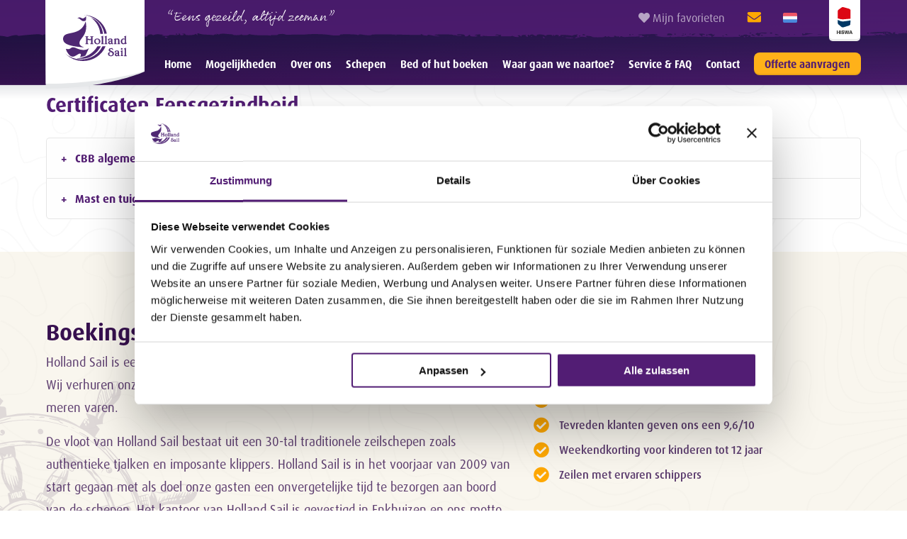

--- FILE ---
content_type: text/html; charset=UTF-8
request_url: https://www.hollandsail.nl/certificaten/eensgezindheid
body_size: 11343
content:
<!doctype html>
<html class="no-js " lang="nl">
<head>
	
    <meta charset="utf-8">
	<meta name="theme-color" content="#371050"/>
<title>Eensgezindheid</title>
<meta property="og:url" content="https://www.hollandsail.nl/certificaten/eensgezindheid" />
<meta name="robots" content="index,follow" />
<meta name="google-site-verification" content="Y5dac0esvqYYWJGcTOnYjgKIcA5mn3Yl0Zcm-dhgGd0" />
    <meta http-equiv="x-ua-compatible" content="ie=edge">



	<!-- Testing -->
	<meta name="google-site-verification" content="64Q0N8ItD7bX_TGh3ZTp3RJGiy9-Mo29NndOa0ruqo0" />
    <!-- Browsers -->
    <meta name="viewport" content="width=device-width, initial-scale=1.0, shrink-to-fit=no" />
    <link rel="shortcut icon" href="/themes/nieuw/images/favicon.png" type="image/x-icon" />
    <link rel="apple-touch-icon-precomposed" type="image/png" href="/themes/nieuw/images/apple-touch-icon-primary.png" sizes="120x120">

	<!-- Foundation Framework -->
	<link rel="stylesheet" href="/themes/nieuw/assets/foundationXY/css/foundation.min.css">

	<!-- Swiper Carousel -->
	<link rel="stylesheet" href="/themes/nieuw/assets/swiper/css/swiper.min.css"/>

	<!-- FancyBox -->
	<link rel="stylesheet" type="text/css" href="/themes/nieuw/assets/fancybox/jquery.fancybox.css">

	<!-- DateRangePicker -->
	<!-- <link rel="stylesheet" href="/themes/nieuw/assets/daterangepicker/daterangepicker.css?v=2" /> -->
	<link rel="stylesheet" href="/themes/nieuw/assets/datepicker/datepicker.css" />
	<link rel="stylesheet" href="/themes/nieuw/assets/datepicker/datepicker-theme-hollandsail.css" />

	<!-- Mobile MMenu -->
	<link rel="stylesheet" href="/themes/nieuw/assets/mmenu/css/jquery.mmenu.all.css" />

	<link rel="stylesheet" href="/themes/nieuw/css/basics.css?v=5" />
		<link rel="stylesheet" href="/themes/nieuw/css/topbar.css?v=5" />
	<link rel="stylesheet" href="/themes/nieuw/css/cover.css?v=2" />
	<link rel="stylesheet" href="/themes/nieuw/css/searchbar.css?v=1" />

	<script src="/themes/nieuw/assets/foundation/js/vendor/jquery.js"></script>

	
	<script>
		(function(w,d,s,l,i){w[l]=w[l]||[];w[l].push({'gtm.start':
		new Date().getTime(),event:'gtm.js'});var f=d.getElementsByTagName(s)[0],
		j=d.createElement(s),dl=l!='dataLayer'?'&l='+l:'';j.async=true;j.src=
		'https://www.googletagmanager.com/gtm.js?id='+i+dl;f.parentNode.insertBefore(j,f);
		})(window,document,'script','dataLayer','GTM-MWB72ML');
	</script>
	

	</head>
<body  id="page-18725" class="page page-front-no page-type-cms page-secured-no page-tpl-vervolgpagina page-language-nl page-region-nl user-no">
	<noscript><iframe src="https://www.googletagmanager.com/ns.html?id=GTM-MWB72ML" height="0" width="0" style="display:none;visibility:hidden"></iframe></noscript>
<div id="preloader"></div>



<div id="page-container" class="is-relative">
		
<!--web-monitoring-ok-->
<div style="visibility:hidden;display:none;">web-monitoring-ok</div>

		<!-- Top Bar -->
		<div id="topbar" class="topbar ">
			<div class="topbar-extra">
				<div class="grid-container is-relative">
					<div class="grid-x grid-margin-x align-stretch">
						<div class="cell auto">
							<div class="topbar-extra-content text-left">
								<div class="slogan">&ldquo;Eens gezeild, altijd zeeman&rdquo;</div>																								<a class="logo-wrap" href="/" title="Holland Sail"></a>
								
								
							</div>
						</div>
						<div class="cell medium-8 large-6">
							<div class="topbar-extra-content align-right">

															<a href="/schepen/favorieten" class="favorites-button" title="Favorites"><i class="fas fa-heart"></i> <span><strong class="favo-count"></strong> Mijn favorieten</span></a>
								
								<a href="tel:+31228312133" class="call-button office-hours" title="Phone"><i class="fas fa-phone"></i>  <span>0228 31 21 33</span></a>								
								<a href="email:info@hollandsail.nl" class="call-button outside-office-hours" title="Mail"><i class="fas fa-envelope"></i> <span>info@hollandsail.nl</span></a>
																							<a data-fancybox data-src="#languageModal" href="javascript:;" class="language-button nl" title="Language"></a>
																							<a href="#menu" class="nav-trigger" title="Mobile menu"><span></span></a>
								
								<a href="/over-ons/partners/hiswa" class="topbar-hiswa-badge" title="HISWA"></a>
							</div>
						</div>
					</div>
				</div>
			</div>

			<div data-sticky-container>
									<div id="navigation" class="sticky" data-sticky data-margin-top="0" data-top-anchor="50"  >
									<div class="grid-container is-relative">
						<div class="grid-x">
			        		<a class="logo-icon" href="/" title="Holland Sail"></a>
			        		<div class="cell large-12">
								<div class="menu-wrap ">
									<ul class="topnav dropdown menu mega-menu" data-dropdown-menu>
																			
																				<li class=" "><a href="/" class="  " title="Home">Home</a>
																				  	</li>




																				<li class=" "><a href="/zeilen/op-zeilvakantie-met-familie-en-vrienden" class="  " title="Mogelijkheden">Mogelijkheden</a>
																						<ul class="hide-on-load wide">
												<li>
													<div class="grid-container is-relative">
														<div class="grid-x grid-margin-x" data-equalizer data-equalize-on="medium" id="menu-eq">
																															


					<div class="cell medium-3 large-3">
						<div class="columnbox" data-equalizer-watch>
													<div class="columnbox-image">
								<a href="/zeilen/op-zeilvakantie-met-familie-en-vrienden">									<img src="/previews/2022/6/12/media_192_68151_w800_h460_crop.jpg" class="" title="Eensgezindheid - Zeilvakantie" alt="Eensgezindheid - Zeilvakantie"/>
									
									<span class="columnbox-image-title-wrap brush-primary">
										<h4 class="columnbox-image-title title-small c-white">Zeilvakantie</h4>
									</span>
								</a>							</div>
							
							<div class="columnbox-section">
								<span class="columnbox-title-wrap">
									
																	</span>
																<div class="columnbox-lead">
									<p>Onder begeleiding van een ervaren schipper en bemanning ontdek je de kunst van het zeilen op een historisch zeilschip.</p>

								</div>
																								<div class="columnbox-listing">
									<ul>
										
																														<li><a href="/zeilen/zeilvakantie-met-schipper" class="columnbox-listing-item " title="Zeilen met schipper"><i class="fas fa-long-arrow-right"></i> Zeilen met schipper</a></li>
																														<li><a href="/zeilen/op-zeilvakantie-met-familie-en-vrienden" class="columnbox-listing-item " title="Op zeilvakantie met vrienden en familie"><i class="fas fa-long-arrow-right"></i> Op zeilvakantie met vrienden en familie</a></li>
																														<li><a href="/zeilen/weekendje-zeilen-in-nederland" class="columnbox-listing-item " title="Weekendje zeilen in Nederland"><i class="fas fa-long-arrow-right"></i> Weekendje zeilen in Nederland</a></li>
																			</ul>
								</div>
								
							</div>

													</div>
					</div>
																															


					<div class="cell medium-3 large-3">
						<div class="columnbox" data-equalizer-watch>
													<div class="columnbox-image">
								<a href="/zeilen/team-event?target=zakelijk">									<img src="/previews/2019/5/10/media_192_67345_w800_h460_crop.jpg" class="" title="Eensgezindheid - Bedrijfsfeestje of een vergadering" alt="Eensgezindheid - Bedrijfsfeestje of een vergadering"/>
									
									<span class="columnbox-image-title-wrap brush-tertiary">
										<h4 class="columnbox-image-title title-small c-white">Bedrijfsfeestje of een vergadering</h4>
									</span>
								</a>							</div>
							
							<div class="columnbox-section">
								<span class="columnbox-title-wrap">
									
																	</span>
																<div class="columnbox-lead">
									<p>Aan boord van &eacute;&eacute;n van onze ruim 30 schepen: daar wordt nog lang over nagepraat</p>

								</div>
																								<div class="columnbox-listing">
									<ul>
										
																														<li><a href="/zeilen/bedrijfsuitje-zeilen" class="columnbox-listing-item " title="Een bedrijfsfeestje op het water"><i class="fas fa-long-arrow-right"></i> Een bedrijfsfeestje op het water</a></li>
																														<li><a href="/zeilen/vergaderen-op-het-water" class="columnbox-listing-item " title="Vergaderen aan boord van een schip"><i class="fas fa-long-arrow-right"></i> Vergaderen aan boord van een schip</a></li>
																														<li><a href="/zeilen/regatta" class="columnbox-listing-item " title="Wedstrijdzeilen en teambuilding"><i class="fas fa-long-arrow-right"></i> Wedstrijdzeilen en teambuilding</a></li>
																			</ul>
								</div>
								
							</div>

													</div>
					</div>
																															


					<div class="cell medium-3 large-3">
						<div class="columnbox" data-equalizer-watch>
													<div class="columnbox-image">
								<a href="/zeilen/schoolkamp-op-een-zeilschip">									<img src="/previews/2019/4/13/media_192_67227_w800_h460_crop.jpg" class="" title="Eensgezindheid - Schoolkamp / jeugdgroepen" alt="Eensgezindheid - Schoolkamp / jeugdgroepen"/>
									
									<span class="columnbox-image-title-wrap brush-secondary">
										<h4 class="columnbox-image-title title-small c-white">Schoolkamp / jeugdgroepen</h4>
									</span>
								</a>							</div>
							
							<div class="columnbox-section">
								<span class="columnbox-title-wrap">
									
																	</span>
																<div class="columnbox-lead">
									<p>Een veilige, leerzame en unieke ervaring: het groepsavontuur dicht bij huis voor onderbouw, brugklassen en jeugdgroepen.</p>

								</div>
																								<div class="columnbox-listing">
									<ul>
										
																														<li><a href="/zeilen/schoolkamp-op-een-zeilschip" class="columnbox-listing-item " title="Een schoolkamp op het IJsselmeer of de Waddenzee"><i class="fas fa-long-arrow-right"></i> Een schoolkamp op het IJsselmeer of de Waddenzee</a></li>
																														<li><a href="/zeilen/schoolkamp-op-een-zeilschip/samenwerken-en-samen-ontwikkelen" class="columnbox-listing-item " title="Schoolreis: samenwerken op een zeilschip"><i class="fas fa-long-arrow-right"></i> Schoolreis: samenwerken op een zeilschip</a></li>
																			</ul>
								</div>
								
							</div>

													</div>
					</div>
																															


					<div class="cell medium-3 large-3">
						<div class="columnbox" data-equalizer-watch>
													<div class="columnbox-image">
								<a href="/meezeilen">									<img src="/previews/2019/5/10/media_192_67315_w800_h460_crop.jpg" class="" title="Eensgezindheid - Meezeilen" alt="Eensgezindheid - Meezeilen"/>
									
									<span class="columnbox-image-title-wrap brush-primary">
										<h4 class="columnbox-image-title title-small c-white">Meezeilen</h4>
									</span>
								</a>							</div>
							
							<div class="columnbox-section">
								<span class="columnbox-title-wrap">
									
																	</span>
																<div class="columnbox-lead">
									<p>Boek een hut of bed op een zeilschip</p>

								</div>
																								<div class="columnbox-listing">
									<ul>
										
																														<li><a href="/meezeilen/reisaanbod" class="columnbox-listing-item " title="Bekijk het reisaanbod"><i class="fas fa-long-arrow-right"></i> Bekijk het reisaanbod</a></li>
																														<li><a href="/meezeilen/zeilen-met-de-familie" class="columnbox-listing-item " title="Zeilen met de familie"><i class="fas fa-long-arrow-right"></i> Zeilen met de familie</a></li>
																														<li><a href="/meezeilen/zeilreizen-voor-volwassenen" class="columnbox-listing-item " title="Zeilreizen voor volwassenen"><i class="fas fa-long-arrow-right"></i> Zeilreizen voor volwassenen</a></li>
																														<li><a href="/meezeilen/zeilreizen-voor-singles" class="columnbox-listing-item " title="Zeilreizen voor singles"><i class="fas fa-long-arrow-right"></i> Zeilreizen voor singles</a></li>
																														<li><a href="/meezeilen/wedstrijdzeilen" class="columnbox-listing-item " title="Wedstrijdzeilen"><i class="fas fa-long-arrow-right"></i> Wedstrijdzeilen</a></li>
																														<li><a href="/meezeilen/groepsreis-zeilen" class="columnbox-listing-item " title="Groepsreis zeilen"><i class="fas fa-long-arrow-right"></i> Groepsreis zeilen</a></li>
																														<li><a href="/meezeilen/reisinfo" class="columnbox-listing-item " title="Reis informatie"><i class="fas fa-long-arrow-right"></i> Reis informatie</a></li>
																														<li><a href="/meezeilen/vragen" class="columnbox-listing-item " title="Vragen"><i class="fas fa-long-arrow-right"></i> Vragen</a></li>
																			</ul>
								</div>
								
							</div>

													</div>
					</div>
																													</div>
													</div>
												</li>
											</ul>
																				  	</li>




																				<li class="is-relative "><a href="/over-ons" class="  " title="Over ons">Over ons</a>
																						<ul class="hide-on-load single">
												<li>
													<div class="grid-container is-relative">
														<div class="grid-x grid-margin-x" data-equalizer data-equalize-on="medium" id="menu-eq">
																															


					<div class="cell auto">
						<div class="columnbox" data-equalizer-watch>
													<div class="columnbox-image">
								<a href="/over-ons">									<img src="/previews/2019/2/5/media_192_57045_w800_h460_crop.jpg" class="" title="Eensgezindheid - Over ons" alt="Eensgezindheid - Over ons"/>
									
									<span class="columnbox-image-title-wrap brush-primary">
										<h4 class="columnbox-image-title title-small c-white">Over ons</h4>
									</span>
								</a>							</div>
							
							<div class="columnbox-section">
								<span class="columnbox-title-wrap">
									
																	</span>
																								<div class="columnbox-listing">
									<ul>
										
																														<li><a href="/over-ons/klantervaringen" class="columnbox-listing-item " title="Ervaringen van gasten"><i class="fas fa-long-arrow-right"></i> Ervaringen van gasten</a></li>
																														<li><a href="/over-ons" class="columnbox-listing-item " title="Onze missie"><i class="fas fa-long-arrow-right"></i> Onze missie</a></li>
																														<li><a href="/onze-schippers" class="columnbox-listing-item " title="Onze schippers"><i class="fas fa-long-arrow-right"></i> Onze schippers</a></li>
																														<li><a href="/over-ons/veiligheid-en-kwaliteit" class="columnbox-listing-item " title="Veiligheid en kwaliteit"><i class="fas fa-long-arrow-right"></i> Veiligheid en kwaliteit</a></li>
																														<li><a href="/over-ons/duurzaamheid" class="columnbox-listing-item " title="Duurzaamheid"><i class="fas fa-long-arrow-right"></i> Duurzaamheid</a></li>
																														<li><a href="/over-ons/downloads" class="columnbox-listing-item " title="Downloads: prijslijsten en meer"><i class="fas fa-long-arrow-right"></i> Downloads: prijslijsten en meer</a></li>
																														<li><a href="/over-ons/vacatures" class="columnbox-listing-item " title="Vacatures"><i class="fas fa-long-arrow-right"></i> Vacatures</a></li>
																														<li><a href="/over-ons/consumentenrecht" class="columnbox-listing-item " title="Consumentenrecht"><i class="fas fa-long-arrow-right"></i> Consumentenrecht</a></li>
																														<li><a href="/over-ons/partners" class="columnbox-listing-item " title="Onze partners"><i class="fas fa-long-arrow-right"></i> Onze partners</a></li>
																			</ul>
								</div>
								
							</div>

													</div>
					</div>
																													</div>
													</div>
												</li>
											</ul>
																				  	</li>




																				<li class="is-relative "><a href="/schepen" class="  " title="Schepen">Schepen</a>
																						<ul class="hide-on-load single">
												<li>
													<div class="grid-container is-relative">
														<div class="grid-x grid-margin-x" data-equalizer data-equalize-on="medium" id="menu-eq">
																															


					<div class="cell auto">
						<div class="columnbox" data-equalizer-watch>
													<div class="columnbox-image">
																	<img src="/previews/2021/7/15/media_192_67682_w800_h460_crop.jpg" class="" title="Eensgezindheid - Schepen" alt="Eensgezindheid - Schepen"/>
									
									<span class="columnbox-image-title-wrap brush-secondary">
										<h4 class="columnbox-image-title title-small c-white">Schepen</h4>
									</span>
															</div>
							
							<div class="columnbox-section">
								<span class="columnbox-title-wrap">
									
																	</span>
																								<div class="columnbox-listing">
									<ul>
										
																														<li><a href="/schepen" class="columnbox-listing-item " title="Bekijk de schepen"><i class="fas fa-long-arrow-right"></i> Bekijk de schepen</a></li>
																														<li><a href="/over-ons/downloads" class="columnbox-listing-item " title="Prijslijsten"><i class="fas fa-long-arrow-right"></i> Prijslijsten</a></li>
																			</ul>
								</div>
								
							</div>

													</div>
					</div>
																													</div>
													</div>
												</li>
											</ul>
																				  	</li>




																				<li class="is-relative "><a href="/meezeilen" class="  " title="Bed of hut boeken">Bed of hut boeken</a>
																						<ul class="hide-on-load single">
												<li>
													<div class="grid-container is-relative">
														<div class="grid-x grid-margin-x" data-equalizer data-equalize-on="medium" id="menu-eq">
																															


					<div class="cell auto">
						<div class="columnbox" data-equalizer-watch>
													<div class="columnbox-image">
								<a href="/meezeilen">									<img src="/previews/2019/5/10/media_192_67315_w800_h460_crop.jpg" class="" title="Eensgezindheid - Meezeilreizen" alt="Eensgezindheid - Meezeilreizen"/>
									
									<span class="columnbox-image-title-wrap brush-secondary">
										<h4 class="columnbox-image-title title-small c-white">Meezeilreizen</h4>
									</span>
								</a>							</div>
							
							<div class="columnbox-section">
								<span class="columnbox-title-wrap">
									
																	</span>
																<div class="columnbox-lead">
									<p>Boek een hut of bed op een zeilschip</p>

								</div>
																								<div class="columnbox-listing">
									<ul>
										
																														<li><a href="/meezeilen/reisaanbod" class="columnbox-listing-item " title="Bekijk het reisaanbod"><i class="fas fa-long-arrow-right"></i> Bekijk het reisaanbod</a></li>
																														<li><a href="/meezeilen/zeilen-met-de-familie" class="columnbox-listing-item " title="Zeilen met de familie"><i class="fas fa-long-arrow-right"></i> Zeilen met de familie</a></li>
																														<li><a href="/meezeilen/zeilreizen-voor-volwassenen" class="columnbox-listing-item " title="Zeilreizen voor volwassenen"><i class="fas fa-long-arrow-right"></i> Zeilreizen voor volwassenen</a></li>
																														<li><a href="/meezeilen/zeilreizen-voor-singles" class="columnbox-listing-item " title="Zeilreizen voor singles"><i class="fas fa-long-arrow-right"></i> Zeilreizen voor singles</a></li>
																														<li><a href="/meezeilen/wedstrijdzeilen" class="columnbox-listing-item " title="Wedstrijdzeilen"><i class="fas fa-long-arrow-right"></i> Wedstrijdzeilen</a></li>
																														<li><a href="/meezeilen/groepsreis-zeilen" class="columnbox-listing-item " title="Groepsreis zeilen"><i class="fas fa-long-arrow-right"></i> Groepsreis zeilen</a></li>
																														<li><a href="/meezeilen/reisinfo" class="columnbox-listing-item " title="Reis informatie"><i class="fas fa-long-arrow-right"></i> Reis informatie</a></li>
																														<li><a href="/meezeilen/vragen" class="columnbox-listing-item " title="Veelgestelde vragen"><i class="fas fa-long-arrow-right"></i> Veelgestelde vragen</a></li>
																			</ul>
								</div>
								
							</div>

													</div>
					</div>
																													</div>
													</div>
												</li>
											</ul>
																				  	</li>




																				<li class="is-relative "><a href="/waar-gaan-we-heen" class="  " title="Waar gaan we naartoe?">Waar gaan we naartoe?</a>
																						<ul class="hide-on-load single">
												<li>
													<div class="grid-container is-relative">
														<div class="grid-x grid-margin-x" data-equalizer data-equalize-on="medium" id="menu-eq">
																															


					<div class="cell auto">
						<div class="columnbox" data-equalizer-watch>
													<div class="columnbox-image">
								<a href="/waar-gaan-we-heen">									<img src="/previews/2019/3/25/media_192_67170_w800_h460_crop.jpg" class="" title="Eensgezindheid - Waar gaan we naartoe?" alt="Eensgezindheid - Waar gaan we naartoe?"/>
									
									<span class="columnbox-image-title-wrap brush-primary">
										<h4 class="columnbox-image-title title-small c-white">Waar gaan we naartoe?</h4>
									</span>
								</a>							</div>
							
							<div class="columnbox-section">
								<span class="columnbox-title-wrap">
									
																	</span>
																								<div class="columnbox-listing">
									<ul>
										
																														<li><a href="/waar-gaan-we-heen/waddeneilanden" class="columnbox-listing-item " title="De Waddeneilanden"><i class="fas fa-long-arrow-right"></i> De Waddeneilanden</a></li>
																														<li><a href="/waar-gaan-we-heen/waddenzee" class="columnbox-listing-item " title="De Waddenzee"><i class="fas fa-long-arrow-right"></i> De Waddenzee</a></li>
																														<li><a href="/waar-gaan-we-heen/ijsselmeer" class="columnbox-listing-item " title="Het IJsselmeer"><i class="fas fa-long-arrow-right"></i> Het IJsselmeer</a></li>
																														<li><a href="/waar-gaan-we-heen/markermeer" class="columnbox-listing-item " title="Het Markermeer"><i class="fas fa-long-arrow-right"></i> Het Markermeer</a></li>
																														<li><a href="/zeilen/friese-meren" class="columnbox-listing-item " title="De Friese Meren"><i class="fas fa-long-arrow-right"></i> De Friese Meren</a></li>
																														<li><a href="/waar-gaan-we-heen/historische-havenstadjes" class="columnbox-listing-item " title="Havenstadjes"><i class="fas fa-long-arrow-right"></i> Havenstadjes</a></li>
																														<li><a href="/travelguide" class="columnbox-listing-item " title="Bezienswaardigheden"><i class="fas fa-long-arrow-right"></i> Bezienswaardigheden</a></li>
																			</ul>
								</div>
								
							</div>

													</div>
					</div>
																													</div>
													</div>
												</li>
											</ul>
																				  	</li>




																				<li class="is-relative "><a href="/service" class="  " title="Service &amp; FAQ">Service & FAQ</a>
																						<ul class="hide-on-load single">
												<li>
													<div class="grid-container is-relative">
														<div class="grid-x grid-margin-x" data-equalizer data-equalize-on="medium" id="menu-eq">
																															


					<div class="cell auto">
						<div class="columnbox" data-equalizer-watch>
													<div class="columnbox-image">
								<a href="/service">									<img src="/previews/2019/4/13/media_192_67223_w800_h460_crop.jpg" class="" title="Eensgezindheid - Service" alt="Eensgezindheid - Service"/>
									
									<span class="columnbox-image-title-wrap brush-primary">
										<h4 class="columnbox-image-title title-small c-white">Service</h4>
									</span>
								</a>							</div>
							
							<div class="columnbox-section">
								<span class="columnbox-title-wrap">
									
																	</span>
																								<div class="columnbox-listing">
									<ul>
										
																														<li><a href="/service/beddengoed" class="columnbox-listing-item " title="Beddengoed"><i class="fas fa-long-arrow-right"></i> Beddengoed</a></li>
																														<li><a href="/service/catering" class="columnbox-listing-item " title="Catering"><i class="fas fa-long-arrow-right"></i> Catering</a></li>
																														<li><a href="/service/eindreiniging" class="columnbox-listing-item " title="Eindreiniging"><i class="fas fa-long-arrow-right"></i> Eindreiniging</a></li>
																														<li><a href="/service/busvervoer" class="columnbox-listing-item " title="Busvervoer"><i class="fas fa-long-arrow-right"></i> Busvervoer</a></li>
																														<li><a href="/over-ons/downloads" class="columnbox-listing-item " title="Prijslijsten &amp; routebeschrijvingen"><i class="fas fa-long-arrow-right"></i> Prijslijsten & routebeschrijvingen</a></li>
																														<li><a href="/vragen" class="columnbox-listing-item " title="Veelgestelde vragen"><i class="fas fa-long-arrow-right"></i> Veelgestelde vragen</a></li>
																														<li><a href="/newsletter" class="columnbox-listing-item " title="Nieuwsbrieven"><i class="fas fa-long-arrow-right"></i> Nieuwsbrieven</a></li>
																														<li><a href="/zeilblog" class="columnbox-listing-item " title="Zeilblog"><i class="fas fa-long-arrow-right"></i> Zeilblog</a></li>
																			</ul>
								</div>
								
							</div>

													</div>
					</div>
																													</div>
													</div>
												</li>
											</ul>
																				  	</li>




																				<li class=" "><a href="/contact" class="  " title="Contact">Contact</a>
																				  	</li>




																				<li class=" "><a href="/offerte-aanvragen" class="  small secondary button offer-button " title="Offerte aanvragen">Offerte aanvragen</a>
																				  	</li>




										
																													</ul>
								</div>
			        		</div>
						</div>
					</div>
				</div>
			</div>


		</div>
		<!-- // -->
														<div class="cover-placeholder"></div>
									

	
	<div class="main-content">

		
		

			

							<section id="section-81440"  class="section-wrapper   bg- content-section   margin-top-none margin-bottom-none padding-top-none padding-bottom-none ">
									<div class="bg-section-image  bg-size-cover bg-width-100 bg-height-100 bg-position-center opacity-none" ></div>
							

			<div class="grid-container is-relative" >
				<div class="grid-x grid-margin-x align-center">
					<div class="cell large-12">

			<div class="textblock first boxed" style="position: relative;">
			<div id="block81440" style="position: absolute; top: -80px;"></div>
									<h2 class="textblock-title title-medium">Certificaten Eensgezindheid</h2>
								<div class="indent">
								</div>
				<div class="indent">
					<div class="textblock-content">
									
									</div>
				</div>
	
								<div class="textblock-accordion">
				<ul class="accordion" data-accordion data-allow-all-closed="true" >
											

				<li class="accordion-item" data-accordion-item>
          <a class="accordion-title">CBB algemeen veiligheid certificaat </a>
          <div class="accordion-content" data-tab-content>
						
												<div class="indent">
							<div class="textblock-lead">
								<p> Het CBB (Communautair Binnenvaartcertificaat voor Binnenvaartschepen) is een wettelijke keuring voor schepen van 20 meter en langer, dat door de bevoegde instantie is afgegeven, ten bewijze dat het voldoet aan de technische voorschriften.</p>
							</div>
						</div>
								
														<div rel="gallery81441" class="textblock-image image-size-100 float-left" itemscope itemtype="//schema.org/ImageGallery">
		
																	<figure itemprop="associatedMedia" itemscope itemtype="//schema.org/ImageObject">
																																									<a href="/previews/2022/11/29/media_192_68471_w1200_fit.jpg" itemprop="contentUrl" data-width="1200" data-height="1696" data-fancybox="images81441" data-type="image" class="gallery-item " data-caption="">
												<img src="/previews/2022/11/29/media_192_68471_w800_fit.jpg" title="Eensgezindheid - CBB algemeen veiligheid certificaat " alt="Eensgezindheid - CBB algemeen veiligheid certificaat " />
											</a>
																																	
								</div>
								
		
								
								
						<div class="indent">
							<div class="textblock-content with_border_left">
															
														</div>
						</div>
		
								
								
								
		
																					
						
						<div class="indent">
							<div class="textblock-content with_border_left">
									
							</div>
						</div>
						
					
								
												
						<div class="clearer"></div>
					</div>
				</li>
				
  
    
        
  				
											

				<li class="accordion-item" data-accordion-item>
          <a class="accordion-title">Mast en tuig certificaat</a>
          <div class="accordion-content" data-tab-content>
						
												<div class="indent">
							<div class="textblock-lead">
								<p>Een mast- en tuigage-inspectie is verplicht voor zeilende passagiersschepen. Als de masten en tuigage voldoen aan de wet- en regelgeving wordt een 'Bewijs van tuigagekeuring' afgegeven . Het 'Bewijs van tuigagekeuring' is 2,5 jaar geldig.</p>
							</div>
						</div>
								
														<div rel="gallery81442" class="textblock-image image-size-100 float-left" itemscope itemtype="//schema.org/ImageGallery">
		
																	<figure itemprop="associatedMedia" itemscope itemtype="//schema.org/ImageObject">
																																									<a href="/previews/2024/5/8/media_192_69505_w1200_fit.jpg" itemprop="contentUrl" data-width="1200" data-height="1719" data-fancybox="images81442" data-type="image" class="gallery-item " data-caption="">
												<img src="/previews/2024/5/8/media_192_69505_w800_fit.jpg" title="Eensgezindheid - Mast en tuig certificaat" alt="Eensgezindheid - Mast en tuig certificaat" />
											</a>
																																	
								</div>
								
		
								
								
						<div class="indent">
							<div class="textblock-content with_border_left">
															
														</div>
						</div>
		
								
								
								
		
																					
						
						<div class="indent">
							<div class="textblock-content with_border_left">
									
							</div>
						</div>
						
					
								
												
						<div class="clearer"></div>
					</div>
				</li>
				
  
    
        
  				
									 </ul>
				</div>
			</div>
</div>
			</div>
		</div>
	</section>

		
		
						
				
				
		
				
		
		
		
		
			

							<section id="section-82056"  class="section-wrapper   bg-light content-section   margin-top-none margin-bottom-none padding-top-large padding-bottom-medium ">
									<div class="bg-section-image  bg-size-cover bg-width-100 bg-height-100 bg-position-center opacity-none" ></div>
							


				<div class="grid-container is-relative">
					<div class="grid-x grid-margin-x align-center">

														<div class="cell auto large-order-1">

									<div class="section-content">
																				<h2 class="section-title title-default c-dark">Boekingskantoor voor platbodemschepen</h2>
																														<div class="section-lead smaller ">
											<p>Holland Sail is een co&ouml;peratie van scheepseigenaren met een eigen boekingskantoor! Wij verhuren onze traditionele zeilschepen die op het Wad, IJsselmeer en de Friese meren varen.</p>

<p>De vloot van Holland Sail bestaat uit een 30-tal traditionele zeilschepen zoals authentieke tjalken en imposante klippers. Holland Sail is in het voorjaar van 2009 van start gegaan met als doel onze gasten een onvergetelijke tijd te bezorgen aan boord van de schepen. Het kantoor van Holland Sail is gevestigd in Enkhuizen en ons motto luidt: eens gezeild, altijd zeeman!</p>

										</div>
										
																				<div class="hiswa-member">
											<a href="https://www.hiswa.nl" class="hiswa-member-badge" title="Hiswa.nl"></a>
											<div class="hiswa-member-text"><p>Holland Sail is HISWA-lid<br />
<a class="underline" href="/over-ons/partners/hiswa">Zeker en vertrouwd uw zeilreis boeken</a></p>
</div>
										</div>
										


									</div>

							</div>

														<div  class="cell large-5 large-order-2">

																								<div class="section-reviews-badge">
																			<div class="section-reviews-rating">9,6</div>
																		<div class="section-reviews-text">Klanttevredenheid <a href="/over-ons/klantervaringen">2903 ervaringen</a></div>
								</div>
								

																


																<div class="section-listing listing- listing-space-medium ">
									<ul>
																				<li><i class="fas fa-check-circle c-secondary"></i>  Actieve zeiltochten</li>
																				<li><i class="fas fa-check-circle c-secondary"></i> Tevreden klanten geven ons een 9,6/10</li>
																				<li><i class="fas fa-check-circle c-secondary"></i>  Weekendkorting voor kinderen tot 12 jaar</li>
																				<li><i class="fas fa-check-circle c-secondary"></i> Zeilen met ervaren schippers</li>
																			</ul>
								</div>
																								<div class="section-footer">
																									<a href="/over-ons/klantervaringen" class=" primary button with-icon-right">Ervaringen van onze gasten <i class="far fa-long-arrow-right"></i></a>																</div>
								

							</div>


				</div>
									<div class="section-figure steering left"></div>
						</section>

				<section id="" class="section-wrapper bg-light">
			<div class="grid-container section-divider">
				<span><img src="/themes/nieuw/images/icon.svg" width="80" alt="Holland Sail logo" /></span>
			</div>
		</section>

					
					
				
							<section id="section-78456"  class="section-wrapper section-usp cta-section bg-light  margin-top-none margin-bottom-none padding-top-medium padding-bottom-medium ">
						
						

			
			

			<div class="grid-container is-relative">
				<div class="grid-x grid-margin-x medium-up-4 is-relative">
																			
									

										<div class="cell">
																						<a href="mailto:info@hollandsail.nl" class="usp-box   icon-left with-border">												
													
														
															<div class="usp-icon icon-small">
																																
																
																<i class="far fa-at c-tertiary"></i>																														</div>
														
															<div class="usp-description">
																<span class="usp-intro c-primary">Mail ons:</span>																<h2 class="usp-title title-small c-primary">info@hollandsail.nl</h2>
																																															</div>
													
												
											</a>										</div>
									
								
									
																			
									

										<div class="cell">
																						<a href="tel:+31228312133" class="usp-box   icon-left with-border">												
													
														
															<div class="usp-icon icon-small">
																																
																
																<i class="far fa-phone c-tertiary"></i>																														</div>
														
															<div class="usp-description">
																<span class="usp-intro c-primary">Bel ons:</span>																<h2 class="usp-title title-small c-primary">0228312133</h2>
																																															</div>
													
												
											</a>										</div>
									
								
									
																			
									

										<div class="cell">
																						<a href="https://www.facebook.com/hollandsail/" target="_blank" class="usp-box   icon-left with-border">												
													
														
															<div class="usp-icon icon-small">
																																
																
																<i class="far fa-thumbs-up c-tertiary"></i>																														</div>
														
															<div class="usp-description">
																<span class="usp-intro c-primary">Like ons op:</span>																<h2 class="usp-title title-small c-primary">Facebook</h2>
																																															</div>
													
												
											</a>										</div>
									
								
									
																			
									

										<div class="cell">
																						<a href="https://www.instagram.com/holland_sail/" target="_blank" class="usp-box   icon-left with-border">												
													
														
															<div class="usp-icon icon-small">
																																
																
																<i class="far fa-camera-retro c-tertiary"></i>																														</div>
														
															<div class="usp-description">
																<span class="usp-intro c-primary">Volg ons op: </span>																<h2 class="usp-title title-small c-primary">Instagram</h2>
																																															</div>
													
												
											</a>										</div>
									
								
									
									</div>
			</div>


		</section>

		



	</div>

	 

	
	<footer id="" class="footer-wrapper section-wrapper gradient-primary-dark padding-top-none padding-bottom-xlarge">
		
						
					
				
							<section id="section-78433"  class="section-wrapper   bg-dark content-section   margin-top-none margin-bottom-none padding-top-small padding-bottom-small ">
									<div class="bg-section-image  bg-size-cover bg-width-100  bg-position-center opacity-none" ></div>
										


			


			<div class="grid-container is-relative">
			<div class="usp-bar-wrapper ">
			
																			
									
					
												<div class="usp-bar">							<div class="usp-bar-title-wrap">
																								<i class="fas fa-check-circle c-secondary"></i>								<h3 class="usp-bar-title">Actief zeilen</h3>
							</div>
						</div>					
										
									
								
									
																			
									
					
												<div class="usp-bar">							<div class="usp-bar-title-wrap">
																								<i class="fas fa-check-circle c-secondary"></i>								<h3 class="usp-bar-title">Tevreden klanten geven ons een 9,6/10</h3>
							</div>
						</div>					
										
									
								
									
																			
									
					
												<div class="usp-bar">							<div class="usp-bar-title-wrap">
																								<i class="fas fa-check-circle c-secondary"></i>								<h3 class="usp-bar-title">Weekendkorting voor kinderen tot 12 jaar</h3>
							</div>
						</div>					
										
									
								
									
																			
									
					
												<div class="usp-bar">							<div class="usp-bar-title-wrap">
																								<i class="fas fa-check-circle c-secondary"></i>								<h3 class="usp-bar-title">Ervaren schippers</h3>
							</div>
						</div>					
										
									
								
									
								
			</div>	
			</div>

		</section>
				

							<div class="bg-section-image bg-size-cover bg-width-100  bg-position-center opacity-none" style="background-image: url('/previews/2019/8/8/media_192_67396_w1200_h675_softlight_521d72.jpg');"></div>
					


			<section id="newsletter" class="section-wrapper padding-top-small padding-bottom-small">
				<div class="grid-container is-relative">
					<div class="grid-x grid-margin-x">
						<div class="cell medium-12 large-7 ">
							<div class="section-heading padding-bottom-none">
																<h2 class="section-title title-small c-white">Blijf op de hoogte van de ontwikkelingen</h2>
																<div class="section-lead padding-top-none c-white">
									<p>U kunt zich abonneren op onze gratis nieuwsbrief - op die manier blijft u op de hoogte van de ontwikkelingen binnen de Holland Sail vloot en de verschillende meezeilreizen die we organiseren.</p>

								</div>
															</div>
						</div>

											<div class="cell auto text-right">
																																							<a data-src="https://cdn.myclang.com/3/4/41/86/WbB3vaI7chD61AUjkK40-iMaYEid2waX31GbdRw8EQYf8qfff2ZbLJWodrMvNqx2" target="_blank" class=" section-button large secondary button with-icon-right with-shadow" data-fancybox="iframe" data-type="iframe">Nieuwsbrief<i class="fas fa-plus-circle"></i></a>																													</div>
										
					</div>
					<hr/>
				</div>
			</section>
	

			<div class="grid-container is-relative  is-relative">
				<div class="grid-x grid-margin-x">
									

					<div class="cell medium-4 large-4 first">
						
						<div class="footer-content first">
							<a href="/" class="footer-logo" title="Holland Sail"></a>
							<div class="footer-title">
								Holland Sail
							</div>
							<p>Stationsplein 3<br />
1601 EN Enkhuizen<br />
Nederland</p>

<p><strong>T</strong> +31 228 - 31 21 33<br />
<strong>F</strong> +31 228 - 31 44 18<br />
<strong>E</strong>&nbsp;<a href="mailto:info@hollandsail.nl">info@hollandsail.nl</a></p>

							

														

							<div class="footer-list">


								<ul class="social-list inline round">
									<li><a href="https://www.facebook.com/hollandsail/" target="_blank" class="bg-white" title="Facebook"><i class="fab fa-facebook-f"></i></a></li>
									<li><a href="https://twitter.com/holland_sail" target="_blank" class="bg-white" title="Twitter"><i class="fab fa-twitter"></i></a></li>
									<li><a href="https://nl.linkedin.com/company/holland-sail" target="_blank" class="bg-white" title="Linkedin"><i class="fab fa-linkedin-in"></i></a></li>
									<li><a href="https://www.instagram.com/holland_sail" target="_blank" class="bg-white" title="Instagram"><i class="fab fa-instagram"></i></a></li>								
									<li><a href="https://www.youtube.com/channel/UC0KSxng3FSCkNRgHAu-bimg" target="_blank" class="bg-white" title="Youtube"><i class="fab fa-youtube"></i></a></li>									
								</ul>
							</div>
							

						</div>
						
						

						
					</div>
									


					
								<div class="cell small-12 medium-4 large-auto">
									<div class="footer-content">
										<div class="footer-title">
											Zeilvakantie in Nederland										</div>
																				<div class="footer-list">
											<ul class="no-bullet">
																								<li><a href="/zeilen" class="subnavlink">Zeilen op een traditioneel zeilschip</a></li>
																								<li><a href="/zeilen/op-zeilvakantie-met-familie-en-vrienden" class="subnavlink">Zeiltocht met vrienden en familie</a></li>
																								<li><a href="/zeilen/weekendje-zeilen-in-nederland" class="subnavlink">Weekendje zeilen in Nederland</a></li>
																								<li><a href="/zeilen/zeilvakantie-met-schipper" class="subnavlink">Zeilvakantie met schipper</a></li>
																								<li><a href="/zeilen/vakantiehuis-op-het-water" class="subnavlink">Een vakantiehuis voor groepen op het water</a></li>
																								<li><a href="/zeilen/bedrijfsuitje-zeilen" class="subnavlink">Een bedrijfsfeestje op het water</a></li>
																								<li><a href="/zeilen/vergaderen-op-het-water" class="subnavlink">Vergaderen aan boord</a></li>
																								<li><a href="/zeilen/regatta" class="subnavlink">Wedstrijdzeilen en teambuilding</a></li>
																								<li><a href="/zeilen/schoolkamp-op-een-zeilschip" class="subnavlink">Een schoolkamp op het IJsselmeer of de Waddenzee</a></li>
																							</ul>
										</div>
																			</div>
									<div class="footer-content">
										<div class="footer-title">
											Meezeilen										</div>
																				<div class="footer-list">
											<ul class="no-bullet">
																								<li><a href="/meezeilen" class="subnavlink">Boek een hut of bed op een zeilschip</a></li>
																								<li><a href="/meezeilen/reisaanbod" class="subnavlink">Bekijk het reisaanbod</a></li>
																								<li><a href="/meezeilen/zeilen-met-de-familie" class="subnavlink">Zeilen met de familie</a></li>
																								<li><a href="/meezeilen/zeilreizen-voor-volwassenen" class="subnavlink">Zeilreizen voor volwassenen</a></li>
																								<li><a href="/meezeilen/zeilreizen-voor-singles" class="subnavlink">Zeilreizen voor singles</a></li>
																								<li><a href="/meezeilen/wedstrijdzeilen" class="subnavlink">Wedstrijdzeilen</a></li>
																								<li><a href="/meezeilen/groepsreis-zeilen" class="subnavlink">Groepsreis zeilen</a></li>
																							</ul>
										</div>
																			</div>
								</div>
									


					
								<div class="cell small-12 medium-4 large-auto">
									<div class="footer-content">
										<div class="footer-title">
											Onze vloot										</div>
																				<div class="footer-list">
											<ul class="no-bullet">
																								<li><a href="/schepen" class="subnavlink">Alle éénmasters, tweemasters, driemasters en platbodems</a></li>
																								<li><a href="/schepen/beschikbaarheid" class="subnavlink">Beschikbaarheid van de schepen</a></li>
																								<li><a href="/service" class="subnavlink">Service aan boord</a></li>
																								<li><a href="/service/catering" class="subnavlink">Catering aan boord</a></li>
																								<li><a href="/schepen/waar-zijn-de-schepen-nu" class="subnavlink">Waar zijn de schepen nu</a></li>
																							</ul>
										</div>
																			</div>
									<div class="footer-content">
										<div class="footer-title">
											Direct naar										</div>
																				<div class="footer-list">
											<ul class="no-bullet">
																								<li><a href="/offerte-aanvragen" class="subnavlink">Vrijblijvende offerte</a></li>
																								<li><a href="/contact" class="subnavlink">Contact opnemen</a></li>
																								<li><a href="/vragen" class="subnavlink">Veelgestelde vragen</a></li>
																								<li><a href="/travelguide" class="subnavlink">Reisbestemmingen</a></li>
																								<li><a href="/over-ons/klantervaringen" class="subnavlink">Ervaringen van gasten</a></li>
																							</ul>
										</div>
																			</div>
								</div>
								</div>
			</div>

					

							<div class="bg-section-image bg-size-cover bg-width-100  bg-position-center opacity-none" ></div>
					


			<section id="newsletter" class="section-wrapper padding-top-small padding-bottom-small">
				<div class="grid-container is-relative">
					<div class="grid-x grid-margin-x">
						<div class="cell medium-12 large-7 ">
							<div class="section-heading padding-bottom-none">
																<h2 class="section-title title-default c-primary"></h2>
															</div>
						</div>

											<div class="cell auto text-right">
																						<a href="/offerte-aanvragen" class=" section-button large secondary button with-icon-right with-shadow">Boek uw zeilreis bij ons <i class="far fa-long-arrow-right"></i></a>													</div>
										
					</div>
					<hr/>
				</div>
			</section>
	

			<div class="grid-container is-relative  is-relative">
				<div class="grid-x grid-margin-x">
								</div>
			</div>

			

			<div class="section-shape-bottom-high"></div>
			<a href="#page-container" class="going-back-up" data-smooth-scroll title="Top" ><i class="far fa-arrow-up"></i></a>
	</footer>
	<div class="copyright-wrapper section-wrapper padding-bottom-small">
		<div class="grid-container is-relative margin-top-small is-relative">
				<div class="grid-x grid-margin-x">

					<div class="cell medium-12 large-6 ">
						<div class="copyright-content">
							<a href="https://www.hiswa.nl" class="hiswa-badge" title="Hiswa.nl"></a>
							<div class="copyright-section">
								<span class="copyright-text">&copy; 2026 - Holland Sail</span>
								<ul class="menu">
									<li><a href="/">Home</a></li>
									<li><a href="/sitemap">Sitemap</a></li>
																			<li><a href="/contact">Contact</a></li>
										<li><a href="/over-ons/privacy-statement">Privacy</a></li>
										<li><a href="/site/download/otKUkck9S4WR?type=open">Voorwaarden</a></li>
										
									
								</ul>
							</div>
							
																
									<div class="hide">
										<script type="application/ld+json">
										{
										  "@context": "https://schema.org",
										  "@type": "LocalBusiness",
										  "address": {
											"@type": "PostalAddress",
											"addressLocality": "Enkhuizen",
											"streetAddress": "Stationsplein 3"
										  },
										  "@id": "http://cooperatie.hollandsail.nl",
										  "url": "https://www.hollandsail.nl",		
										  "image": ["https://www.hollandsail.nl/hollandsail.jpg"],										  
										  "description": "Zeilen op het IJsselmeer en de Waddenzee met een platbodemschip van de grootste traditionele zeilvloot ter wereld.",
										  "name": "Holland Sail",
										  "telephone": "+31228312133"
										}
										</script>	
									</div><br/>	
																	
								

									

																
										
										  <div itemprop="aggregateRating" itemscope itemtype="http://schema.org/AggregateRating" class="hide">				
											<div itemprop="itemReviewed" itemscope itemtype="https://schema.org/LocalBusiness">
												<img itemprop="image" src="https://www.hollandsail.nl/hollandsail.jpg" alt="Holland Sail"/>
												<span itemprop="name">Holland Sail</span>
												<span itemprop="telephone">+31228312133</span>
												<span itemprop="address">Stationsplein 3, Enkhuizen</span>
											  </div>
											  <span itemprop="ratingValue">9,6</span> /
											  <span itemprop="bestRating">10</span> van	
											  <span itemprop="ratingCount">2903</span>
										  </div>		
												  
																		
															
							
						</div>
					</div>
					<div class="cell medium-6 large-auto">
						
					</div>
					<div class="cell medium-6 large-2">
						<a href="//www.addnoise.nl/" class="addnoise" target="_blank"  title="Addnoise - Digitale Oplossingen"></a>
					</div>

				</div>
		</div>
	</div> 	<div class="bg-page"></div>
</div>






<div id="languageModal" class="modal modal-tiny" style="display: none;">

	<div class="modal-header">
		<span class="modal-title">Kies uw taal</span>
			</div>

	<div class="modal-body">
		<ul class="languages">
			<li class="is-active"><a href="https://www.hollandsail.nl/" class="nl">Nederlands <i class="fas fa-check-circle c-success"></i></a></li>
			<li ><a href="https://www.hollandsail.com/" class="uk">English </a></li>
			<li ><a href="https://www.hollandsail.de/" class="de">Deutsch </a></li>
		</ul>
	</div>

</div>








<!-- Mobile Menu -->
<nav id="menu">
<ul>
		
	<li>
		<a href="/" class="  " title="Home">Home</a>			</li>

	<li>
		<a href="/zeilen/op-zeilvakantie-met-familie-en-vrienden" class="  " title="Mogelijkheden">Mogelijkheden</a>				<ul>
		
			<li><a href="/zeilen/op-zeilvakantie-met-familie-en-vrienden" class="  " title="Zeilvakantie">Zeilvakantie</a>
			
			
							<ul>										<li><a href="/zeilen/zeilvakantie-met-schipper" checknum="18612">Zeilen met schipper</a></li>
										<li><a href="/zeilen/op-zeilvakantie-met-familie-en-vrienden" checknum="18384">Op zeilvakantie met vrienden en familie</a></li>
										<li><a href="/zeilen/weekendje-zeilen-in-nederland" checknum="18607">Weekendje zeilen in Nederland</a></li>
									</ul>						</li>
		
			<li><a href="/zeilen/team-event?target=zakelijk" class="  " title="Bedrijfsfeestje of een vergadering">Bedrijfsfeestje of een vergadering</a>
			
			
							<ul>										<li><a href="/zeilen/bedrijfsuitje-zeilen" checknum="18385">Een bedrijfsfeestje op het water</a></li>
										<li><a href="/zeilen/vergaderen-op-het-water" checknum="18390">Vergaderen aan boord van een schip</a></li>
										<li><a href="/zeilen/regatta" checknum="18389">Wedstrijdzeilen en teambuilding</a></li>
									</ul>						</li>
		
			<li><a href="/zeilen/schoolkamp-op-een-zeilschip" class="  " title="Schoolkamp / jeugdgroepen">Schoolkamp / jeugdgroepen</a>
			
			
							<ul>										<li><a href="/zeilen/schoolkamp-op-een-zeilschip" checknum="18547">Een schoolkamp op het IJsselmeer of de Waddenzee</a></li>
										<li><a href="/zeilen/schoolkamp-op-een-zeilschip/samenwerken-en-samen-ontwikkelen" checknum="18567">Schoolreis: samenwerken op een zeilschip</a></li>
									</ul>						</li>
		
			<li><a href="/meezeilen" class="  " title="Meezeilen">Meezeilen</a>
			
			
							<ul>										<li><a href="/meezeilen/reisaanbod" checknum="18642">Bekijk het reisaanbod</a></li>
										<li><a href="/meezeilen/zeilen-met-de-familie" checknum="18643">Zeilen met de familie</a></li>
										<li><a href="/meezeilen/zeilreizen-voor-volwassenen" checknum="18644">Zeilreizen voor volwassenen</a></li>
										<li><a href="/meezeilen/zeilreizen-voor-singles" checknum="18645">Zeilreizen voor singles</a></li>
										<li><a href="/meezeilen/wedstrijdzeilen" checknum="18646">Wedstrijdzeilen</a></li>
										<li><a href="/meezeilen/groepsreis-zeilen" checknum="18647">Groepsreis zeilen</a></li>
										<li><a href="/meezeilen/reisinfo" checknum="18648">Reis informatie</a></li>
										<li><a href="/meezeilen/vragen" checknum="18663">Vragen</a></li>
									</ul>						</li>
				</ul>
			</li>

	<li>
		<a href="/over-ons" class="  " title="Over ons">Over ons</a>				<ul>
		
			
			
			
																	<li><a href="/over-ons/klantervaringen" checknum="18403">Ervaringen van gasten</a></li>
										<li><a href="/over-ons" checknum="18392">Onze missie</a></li>
										<li><a href="/onze-schippers" checknum="19159">Onze schippers</a></li>
										<li><a href="/over-ons/veiligheid-en-kwaliteit" checknum="18637">Veiligheid en kwaliteit</a></li>
										<li><a href="/over-ons/duurzaamheid" checknum="18784">Duurzaamheid</a></li>
										<li><a href="/over-ons/downloads" checknum="18398">Downloads: prijslijsten en meer</a></li>
										<li><a href="/over-ons/vacatures" checknum="18402">Vacatures</a></li>
										<li><a href="/over-ons/consumentenrecht" checknum="18396">Consumentenrecht</a></li>
										<li><a href="/over-ons/partners" checknum="18399">Onze partners</a></li>
															
				</ul>
			</li>

	<li>
		<a href="/schepen" class="  " title="Schepen">Schepen</a>				<ul>
		
			
			
			
																	<li><a href="/schepen" checknum="18406">Bekijk de schepen</a></li>
										<li><a href="/over-ons/downloads" checknum="/over-ons/downloads">Prijslijsten</a></li>
															
				</ul>
			</li>

	<li>
		<a href="/meezeilen" class="  " title="Bed of hut boeken">Bed of hut boeken</a>				<ul>
		
			
			
			
																	<li><a href="/meezeilen/reisaanbod" checknum="18642">Bekijk het reisaanbod</a></li>
										<li><a href="/meezeilen/zeilen-met-de-familie" checknum="18643">Zeilen met de familie</a></li>
										<li><a href="/meezeilen/zeilreizen-voor-volwassenen" checknum="18644">Zeilreizen voor volwassenen</a></li>
										<li><a href="/meezeilen/zeilreizen-voor-singles" checknum="18645">Zeilreizen voor singles</a></li>
										<li><a href="/meezeilen/wedstrijdzeilen" checknum="18646">Wedstrijdzeilen</a></li>
										<li><a href="/meezeilen/groepsreis-zeilen" checknum="18647">Groepsreis zeilen</a></li>
										<li><a href="/meezeilen/reisinfo" checknum="18648">Reis informatie</a></li>
										<li><a href="/meezeilen/vragen" checknum="18663">Veelgestelde vragen</a></li>
															
				</ul>
			</li>

	<li>
		<a href="/waar-gaan-we-heen" class="  " title="Waar gaan we naartoe?">Waar gaan we naartoe?</a>				<ul>
		
			
			
			
																	<li><a href="/waar-gaan-we-heen/waddeneilanden" checknum="18445">De Waddeneilanden</a></li>
										<li><a href="/waar-gaan-we-heen/waddenzee" checknum="18451">De Waddenzee</a></li>
										<li><a href="/waar-gaan-we-heen/ijsselmeer" checknum="18452">Het IJsselmeer</a></li>
										<li><a href="/waar-gaan-we-heen/markermeer" checknum="18453">Het Markermeer</a></li>
										<li><a href="/zeilen/friese-meren" checknum="18776">De Friese Meren</a></li>
										<li><a href="/waar-gaan-we-heen/historische-havenstadjes" checknum="18456">Havenstadjes</a></li>
										<li><a href="/travelguide" checknum="18489">Bezienswaardigheden</a></li>
															
				</ul>
			</li>

	<li>
		<a href="/service" class="  " title="Service &amp; FAQ">Service & FAQ</a>				<ul>
		
			
			
			
																	<li><a href="/service/beddengoed" checknum="18469">Beddengoed</a></li>
										<li><a href="/service/catering" checknum="18470">Catering</a></li>
										<li><a href="/service/eindreiniging" checknum="18479">Eindreiniging</a></li>
										<li><a href="/service/busvervoer" checknum="18478">Busvervoer</a></li>
										<li><a href="/over-ons/downloads" checknum="18398">Prijslijsten & routebeschrijvingen</a></li>
										<li><a href="/vragen" checknum="18498">Veelgestelde vragen</a></li>
										<li><a href="/newsletter" checknum="19200">Nieuwsbrieven</a></li>
										<li><a href="/zeilblog" checknum="/zeilblog">Zeilblog</a></li>
															
				</ul>
			</li>

	<li>
		<a href="/contact" class="  " title="Contact">Contact</a>			</li>

	<li>
		<a href="/offerte-aanvragen" class="  small secondary button offer-button " title="Offerte aanvragen">Offerte aanvragen</a>			</li>

	<li class="mm-contact ">
					<a href="tel:+31228312133" class="bg-tertiary office-hours"><i class="far fa-phone c-white"></i>0228 31 21 33</a>				
			
	</li>
	<li class="mm-contact ">
				
			<a href="mailto:info@hollandsail.nl" class="bg-secondary"><i class="far fa-at"></i>info@hollandsail.nl</a>
			
	</li>
</ul>
</nav>





	<link rel="stylesheet" href="/themes/nieuw/css/filters.css?v=5" />
	<link rel="stylesheet" href="/themes/nieuw/css/sections.css?v=4" />
	<link rel="stylesheet" href="/themes/nieuw/css/categories.css?v=5" />
	<link rel="stylesheet" href="/themes/nieuw/css/usp.css?v=3" />
	<link rel="stylesheet" href="/themes/nieuw/css/reviews.css?v=2" />
	<link rel="stylesheet" href="/themes/nieuw/css/feed.css?v=2" />
	<link rel="stylesheet" href="/themes/nieuw/css/cta.css?v=5" />
	<link rel="stylesheet" href="/themes/nieuw/css/breadcrumbs.css?v=2" />
	<link rel="stylesheet" href="/themes/nieuw/css/content.css?v=4" />
	<link rel="stylesheet" href="/themes/nieuw/css/postblock.css?v=3" />
	<link rel="stylesheet" href="/themes/nieuw/css/sidebar.css?v=2" />
	<link rel="stylesheet" href="/themes/nieuw/css/testimonials.css?v=3" />
	<link rel="stylesheet" href="/themes/nieuw/css/objects.css?v=5" />
	<link rel="stylesheet" href="/themes/nieuw/css/booking.css?v=3" />
	<link rel="stylesheet" href="/themes/nieuw/css/footer.css?v=3" />
	<link rel="stylesheet" href="/themes/nieuw/css/modals.css?v=2" />
	<link rel="stylesheet" href="/themes/nieuw/css/travelguide.css?v=2" />
	<link rel="stylesheet" href="/themes/nieuw/js/cookiebar/jquery.cookiebar.css" />

	<!-- WebFonts -->
	<link rel="stylesheet" href="/themes/nieuw/fonts/fontawesome/css/all.min.css">
	<link rel="stylesheet" href="https://use.typekit.net/den3wgu.css">

	
	<script>
	var now = new Date();
	var time = now.getHours() * 100 + now.getMinutes();
	if (time >= 830 && time <= 1700) {
		$('#topbar .call-button.office-hours').addClass('visible');
	} else {
		$('#topbar .call-button.outside-office-hours').addClass('visible');
	}
	</script>
	


	<style type="text/css">
	  .wf-loading * {
	    visibility: hidden;
	  }
	</style>




	<!-- SCRIPTS -->
	<script src="/themes/nieuw/assets/foundation/js/vendor/what-input.js"></script>
	<script src="/themes/nieuw/assets/foundation/js/vendor/foundation.js"></script>

	<script>
		if (document.body.clientWidth < 1024) {
			$('[data-sticky]').removeAttr('data-sticky');
		}
		$(document).foundation();
	</script>

	<!-- Swiper Carousel -->
	<script src="/themes/nieuw/assets/swiper/js/swiper.min.js"></script>

	<!-- FancyBox -->
	<script src="/themes/nieuw/assets/fancybox/jquery.fancybox.min.js"></script>

	<!-- Parallax -->
	<script src="/themes/nieuw/assets/parallax/parallax-background.min.js"></script>

	<!-- Pickadate -->
	<!-- <script type="text/javascript" src="/themes/nieuw/assets/daterangepicker/moment.js"></script>
	<script type="text/javascript" src="/themes/nieuw/assets/daterangepicker/jquery.daterangepicker.js"></script> -->
	<script type="text/javascript" src="/themes/nieuw/assets/datepicker/datepicker.js"></script>

	<!-- Mobile MMenu -->
	<script src="/themes/nieuw/assets/mmenu/js/jquery.mmenu.all.min.js"></script>

	<script>SubmittingText = 'Bezig met versturen...';</script>
	<script src="/addbeheer/themes/addsite/js/single-submit.js"></script>
	<script src="/themes/nieuw/js/formsteps.js"></script>
    <script src="/themes/nieuw/js/broadcast-filters.js?v=2"></script>
		<script src="/themes/nieuw/js/app.js?v=2"></script>
		<script src="https://www.youtube.com/iframe_api"></script>
	
	<!-- // SCRIPTS -->


<script>
$( window ).on( "load", function() {
	$('a').each(function(){
		if ( $(this).attr('target') == '_blank'){
			$(this).attr('rel','noreferrer');
		}
	})

});
</script>

<script>
document.addEventListener("DOMContentLoaded", function () {
    const telefoonSelector = [
        'input[name="telefoon"]',
        'input[name="phone"]'
    ];

    telefoonSelector.forEach(selector => {
        const input = document.querySelector(selector);
        if (input && input.type === "text") {
            input.type = "tel";
        }
    });
});
</script>






<script src="https://www.chat-data.com/embed.min.js?chatbotId=67f3e025ce8f80944629abe9" defer> </script>






<script type="application/ld+json">
{
  "@context": "https://schema.org",
  "@type": "FAQPage",
  "mainEntity": [
		
			  {
				"@type": "Question",
				"name": "CBB algemeen veiligheid certificaat ",
				"acceptedAnswer": {
				  "@type": "Answer",
				  "text": " Het CBB (Communautair Binnenvaartcertificaat voor Binnenvaartschepen) is een wettelijke keuring voor schepen van 20 meter en langer, dat door de bevoegde instantie is afgegeven, ten bewijze dat het voldoet aan de technische voorschriften."
				}
			  }
		
    		
			  ,{
				"@type": "Question",
				"name": "Mast en tuig certificaat",
				"acceptedAnswer": {
				  "@type": "Answer",
				  "text": "Een mast- en tuigage-inspectie is verplicht voor zeilende passagiersschepen. Als de masten en tuigage voldoen aan de wet- en regelgeving wordt een &#039;Bewijs van tuigagekeuring&#039; afgegeven . Het &#039;Bewijs van tuigagekeuring&#039; is 2,5 jaar geldig."
				}
			  }
		
    
  ]
}
</script>


	
</body>
</html>


<!-- Generated in 0.139 seconds -->

--- FILE ---
content_type: text/css
request_url: https://www.hollandsail.nl/themes/nieuw/css/basics.css?v=5
body_size: 13913
content:
@import url('https://fonts.googleapis.com/css?family=Roboto:400,400i,700,700i,900');
*, ::after, ::before {
	box-sizing: border-box;
}
body
{
	font-family: 'ff-dax-pro', sans-serif;
	font-weight: normal;
	background: #fff;
	font-size: 16px;
	color: rgba(55, 16, 80, 0.8);
}


html.is-reveal-open, html.is-reveal-open body {
	position: static !important;

}

html {
	-webkit-font-smoothing: antialiased;
	-moz-osx-font-smoothing: grayscale;
}

#page-container {
	overflow-x: hidden;
}
.reveal {
	z-index: 99999 !important;
}

.bg-page {
	position: fixed;
	top:0;
	left:0;
	width: 100%;
	height: 100%;
	background-repeat: repeat;
	background-size: 2020px auto;
	background-image: url('../images/pattern.svg');
	z-index: -1;
	opacity: 0.3;
}
#content-container {
	position: relative;
	z-index: 1;
	background-color: #fff;

}

.grid-container {
	max-width: 1280px;
}
.section-cta .grid-container {
	z-index: 3;
}
.modal .grid-container {
	max-width: 1080px;
}


	@media (max-width: 1440px) {
		.grid-container {
			max-width: 1180px;

		}
	}
	@media (max-width: 1024px) {
		.grid-container {
			max-width: 970px;
		}
	}
	@media (max-width: 1023px) {
		.grid-container {
			max-width: 98%;
		}
	}

	@media (max-width: 640px) {
		.grid-container {
			max-width: 100%;
		}
		#page-container {
/* 			overflow: unset; */
		}
	}


a {

	outline: 0;
	-webkit-transition: all 0.1s ease-in-out;
	-moz-transition: all 0.1s ease-in-out;
	-ms-transition: all 0.1s ease-in-out;
	transition: all 0.1s ease-in-out;
}

a:hover {
}
i {
	font-style: normal;
}
p {
	font-size: 1rem;

}
p a {
	position: relative;
}
p.small {
	font-size: 0.86rem;

}

.underline {
  background-image: linear-gradient(120deg, rgba(255, 171, 0, 0.3) 0%, rgba(255, 171, 0, 0.3) 100%);
  background-repeat: no-repeat;
  background-size: 100% 0.3em;
  background-position: 0 90%;
  transition: background-size 0.15s ease-in;
}
.underline:hover {
  background-size: 100% 88%;
}
[itemprop="video"] h2, [itemprop="video"] [itemprop="description"] {
	display: none;
}
/*
p a:before {
	position: absolute;
	bottom: 4px;
	left: 0;
	content:'';
	width: 100%;
	height:8px;
	background: #ffa800;
	opacity: 0.3;
	z-index: -1;

}
p a:hover:before {
	opacity: 0.6;

}
*/

.fa-phone {
	-moz-transform: scaleX(-1);
        -o-transform: scaleX(-1);
        -webkit-transform: scaleX(-1);
        transform: scaleX(-1);
}

h1, h2, h3, h4, h5, h6 {
	font-family: 'ff-dax-pro', sans-serif;
	font-weight: 700;
	font-style: normal;
	text-rendering: optimizeLegibility;
	margin-top: 0rem;
	margin-bottom: 0.5rem;
	line-height: 1.1;
	color: #521d74;

 }
h1 small, h2 small, h3 small, h4 small, h5 small, h6 small {
	font-size: 100%;
	line-height: 1;
	font-family: 'ff-dax-pro', sans-serif;
	font-weight: 300;
}
h1 span, h2 span, h3 span, h4 span, h5 span, h6 span {

}


h1 a, h2 a, h3 a, h4 a, h5 a, h6 a {
	color: #521d72;
	-webkit-transition: color .2s ease;
	transition: color .2s ease;
}
h1 a:hover, h2 a:hover, h3 a:hover, h4 a:hover, h5 a:hover, h6 a:hover {

}

.font-serif {
	font-family: 'ff-dax-pro', serif;
}
.font-hand {
	font-family: 'rollerscript-rough', sans-serif;
}


[type='text'], [type='password'], [type='date'], [type='datetime'], [type='datetime-local'], [type='month'], [type='week'], [type='email'], [type='number'], [type='search'], [type='tel'], [type='time'], [type='url'], [type='color'], textarea {
	  box-shadow: none ;
}
textarea {
	min-height: 200px;
}

input::placeholder, textarea::placeholder {
	position: relative;
}
input[readonly] {
	background: #fff;
	cursor: text
}


b, strong {
	font-weight: 700;
}
label {
	font-size: 1rem;
}
input[type='text'],input[type='email'] {
	border: 1px solid rgba(34, 21, 90, 0.3);

	background-color: #ffffff;
	box-shadow: none !important;
	line-height: 1.6;
	color: #22155a;
}
input:focus {
	border-color: #521d72 !important
}
input[type='text'].invalid,input[type='email'].invalid,select:not(.default).invalid,textarea.invalid {
	border-color: #DB0713 !important;
}
input[type='text'].valid,input[type='email'].valid,select:not(.default).valid,textarea.valid {
	border-color: #52ca71 !important;
}
.formval-message {
	font-size: 0.85em;
	margin: -0.5em 0 1em 0;
	color: #DB0713;
}

.input-group-label {
	background-color: #fff;
}
.input-group-label:first-child {
	border-radius: 5px 0 0 5px;
}
.input-group-label:last-child {
	border-radius: 0 5px 5px 0;
}
.input-group-field:last-child {
	border-radius: 0 5px 5px 0;
}

.input-group-button .button {
}
[type=checkbox], [type=file], [type=radio] {
	margin-bottom:0;
}
label {
	color: #371050;
}
select:not(.default) {
	border-radius: 5px;
	border-color: rgba(34, 21, 90, 0.3);
	line-height: 1.4;
}
.form-label {
	margin: 0;
	line-height: 1.4;
	margin-top: 7px;
	margin-bottom: 10px
}
.req {
	color: #008acf;
	font-weight: 700;
}
.checkbox-wrap {
	display: flex;
	align-items: center;
	justify-content: flex-start;

}
.checkbox-wrap label.text  {
	position: relative;
	top:10px;
	margin:0;
	line-height: 1;
	padding:0;
	margin-left: -10px;

}


table thead, table tbody, table tfoot {
	border:0;
}

/* Dropdown Pane */
.dropdown-pane {
	border: 0px;
	background: #fff;
	box-shadow: 0px 0px 11px rgba(0, 0, 0, 0.08);
}
.dropdown-pane.is-open {

}



/* Callouts */
.callout.primary {
	background-color: #efebf6;
	color: #22155a
}


/* Title Size
------------------------------------------------
*/

.title {
	margin-bottom: 1rem;
}
.title-tiny {
	font-size: 90%;
}
.title-small {
	font-size: 1.2rem;

}
.title-medium {
	font-size: 1.6rem;

}
.title-large {
	font-size: 3rem;

}
.title-huge {
	font-size: 4rem;

}

/* Sub */
.subtitle {
	margin-bottom: 1rem;
	font-size: 100%;
}
.subtitle-tiny {
	font-size: 70%;
	line-height: 1.1;
}
.subtitle-small {
	font-size: 120%;
	line-height: 1;
}
.subtitle-medium {
	font-size: 180%;
	line-height: 1.1;
}
.subtitle-large {
	font-size: 240%;
	line-height: 1.1;
}
.subtitle-huge {
	font-size: 320%;
	line-height: 1.2;
}


/*Sections */
.section-title {

}

/*
---------------------------
TOOLTIPS
---------------------------
*/

.has-tip {
	border:0;
	font-weight: normal;
	position: relative;
	display: inline-block;
	cursor: pointer;
}
.tooltip {
	max-width: 14rem;
	font-size: 11px;
	border-radius: 0;
	line-height: 1.2;
	border-radius: 3px;
	z-index: 120000;
}





/* Introduction
------------------------------------------------
*/

.intro {
	font-size: 0.96rem;
	display: inline-block;
	margin-bottom: 10px;
}

.lead {
	padding-top: 10px;
	font-size: 120%;
}



/* Text Size
------------------------------------------------
*/
.text-tiny {
	font-size: 0.76rem;
}
.text-small {
	font-size: 1rem;
}
.text-medium {
	font-size: 1.2rem;
}
.text-large {
	font-size: 1.6rem;
}
.text-huge {
	font-size: 2rem;
}


p big {
	font-size: 130%;
	line-height: 1.2;
}
.bg-dark .text-white p,
.bg-black .text-white p {
	color: rgba(255, 255, 255, 0.8) !important;
}

/* Text Colors
------------------------------------------------
*/
.text-primary,
.c-primary {
	color: #521d72 !important;
}
.text-secondary,
.c-secondary {
	color: #ffa800 !important;
}
.text-tertiary,
.c-tertiary	{
	color: #008ace !important;
}



.text-success,
.c-success {
	color: #52ca71 !important;
}
.text-warning,
.c-warning {
	color: #fda61d !important;
}
.text-alert,
.c-alert {
	color: #ef3042 !important;
}
.text-light-gray,
.c-light-gray {
	color: #bcbcba !important;
}
.text-medium-gray,
.c-medium-gray {
	color: #818180 !important;
}
.text-dark-gray,
.c-dark-gray {
	color: #474746 !important;
}
.text-dark,
.c-dark {
	color: #37104f !important;
}
.text-black,
.c-black {
	color: #000;
}
.text-black-80,
.c-black-80 {
	color: rgba(0, 0, 0, 0.8);
}
.text-white,
.c-white {
	color: #ffffff !important;
}
.text-light,
.c-light {
	color: #f6f2e7 !important;
}


.c-twitter {
	color: #55acef !important;
}
.c-facebook {
	color: #3b5a99 !important;
}
.c-linkedin {
	color: #007bb5 !important;
}
.c-instagram {
	color: #a13cad !important;
}
.c-youtube {
	color: #e1302f !important;
}
.c-googleplus {
	color: #e44538 !important;
}

/* Background Colors
------------------------------------------------
*/
.bg-transparant {
	background-color: transparent !important;
}
.bg-primary {
	background-color: #521d72 !important;
}
.bg-primary-90 {
	background-color: rgba(82, 29, 116, 0.9) !important;
}
.bg-primary.opac {
	background-color: rgba(82, 29, 116, 0.86) !important;
}
.section-wrapper.bg-primary {
	background: rgb(55,16,79);
	background: -moz-linear-gradient(-45deg, rgba(55,16,79,1) 0%, rgba(82,29,114,1) 100%);
	background: -webkit-linear-gradient(-45deg, rgba(55,16,79,1) 0%,rgba(82,29,114,1) 100%);
	background: linear-gradient(135deg, rgba(55,16,79,1) 0%,rgba(82,29,114,1) 100%);
	filter: progid:DXImageTransform.Microsoft.gradient( startColorstr='#37104f', endColorstr='#521d72',GradientType=1 );
}

.bg-secondary {
	background-color: #ffa800 !important;
}
.bg-secondary.opac {
	background-color: rgba(72, 151, 149, 0.86) !important;
}
.bg-tertiary {
	background-color: #008ace !important;
}
.bg-success {
	background-color: #52ca71 !important;
}
.bg-warning {
	background-color: #fda61d !important;
}
.bg-alert {
	background-color: #ef3042 !important;
}
.bg-light-gray {
	background-color: #efefef !important;
}
.bg-medium-gray {
	background-color: #818180 !important;
}
.bg-dark-gray {
	background-color: #474746 !important;
}
.bg-dark {
	background-color: #37104f !important;
}
.bg-dark-80 {
	background-color: rgba(55, 16, 80, 0.8) !important;
}

.bg-black {
	background-color: #000000 !important;
}
.bg-black-80 {
	background-color: rgba(0, 0, 0, 0.8) !important;
}
.bg-white {
	background-color: #ffffff !important;
}
.section-wrapper.bg-white {
	background-color: transparent !important;
}
.bg-light {
	background-color: rgba(237, 229, 206, 0.35) !important;
}

.bg-email {
	background-color: #a5a5a5 !important;
}
.bg-twitter {
	background-color: #55acef !important;
}
.bg-twitter:hover {
	background-color: #4391cd !important;
}

.bg-facebook {
	background-color: #3b5a99 !important;
}
.bg-facebook:hover {
	background-color: #2f4d89 !important;
}

.bg-linkedin {
	background-color: #007bb5 !important;
}
.bg-linkedin:hover {
	background-color: #0573a6 !important;
}

.bg-instagram {
	background: #a13cad !important;
}
.bg-instagram:hover {
	background-color: #8c2d97 !important;
}
.bg-instagram.gradient {
	background: rgb(255,147,65);
	background: -moz-linear-gradient(45deg,  rgba(255,147,65,1) 0%, rgba(203,52,153,1) 60%, rgba(161,60,173,1) 100%);
	background: -webkit-linear-gradient(45deg,  rgba(255,147,65,1) 0%,rgba(203,52,153,1) 60%,rgba(161,60,173,1) 100%);
	background: linear-gradient(45deg,  rgba(255,147,65,1) 0%,rgba(203,52,153,1) 60%,rgba(161,60,173,1) 100%);
	filter: progid:DXImageTransform.Microsoft.gradient( startColorstr='#ff9341', endColorstr='#a13cad',GradientType=1 );
}

.bg-youtube {
	background-color: #e1302f !important;
}
.bg-youtube:hover {
	background-color: #c12020 !important;
}

.bg-whatsapp {
	background-color: #25d366 !important;
}
.bg-whatsapp:hover {
	background-color: #1cbe57 !important;
}
.bg-pinterest {
	background-color: #CB2027 !important;
}
.bg-pinterest:hover {
	background-color: rgb(179, 24, 29) !important;
}

.button.bg-email i,
.button.bg-twitter i,
.button.bg-facebook i,
.button.bg-linkedin i,
.button.bg-instagram i,
.button.bg-youtube i,
.button.bg-googleplus i {


}

.gradient-primary {
	background: rgb(55,16,79);
	background: -moz-linear-gradient(-45deg, rgba(55,16,79,1) 0%, rgba(82,29,114,1) 100%);
	background: -webkit-linear-gradient(-45deg, rgba(55,16,79,1) 0%,rgba(82,29,114,1) 100%);
	background: linear-gradient(135deg, rgba(55,16,79,1) 0%,rgba(82,29,114,1) 100%);
	filter: progid:DXImageTransform.Microsoft.gradient( startColorstr='#37104f', endColorstr='#521d72',GradientType=1 );
}
.gradient-primary-dark {
	background: rgb(82,29,114);
	background: -moz-linear-gradient(-45deg, rgba(82,29,114,1) 0%, rgba(55,16,79,1) 100%);
	background: -webkit-linear-gradient(-45deg, rgba(82,29,114,1) 0%,rgba(55,16,79,1) 100%);
	background: linear-gradient(135deg, rgba(82,29,114,1) 0%,rgba(55,16,79,1) 100%);
	filter: progid:DXImageTransform.Microsoft.gradient( startColorstr='#521d72', endColorstr='#37104f',GradientType=1 );
}
.gradient-dark-primary {
	background: rgb(55,16,79);
	background: -moz-linear-gradient(-45deg, rgba(55,16,79,1) 0%, rgba(82,29,114,1) 100%);
	background: -webkit-linear-gradient(-45deg, rgba(55,16,79,1) 0%,rgba(82,29,114,1) 100%);
	background: linear-gradient(135deg, rgba(55,16,79,1) 0%,rgba(82,29,114,1) 100%);
	filter: progid:DXImageTransform.Microsoft.gradient( startColorstr='#37104f', endColorstr='#521d72',GradientType=1 );
}
.gradient-secondary {
	background: rgb(255,168,0);
background: -moz-linear-gradient(90deg, rgba(255,168,0,1) 0%, rgba(221,145,0,1) 100%);
background: -webkit-linear-gradient(90deg, rgba(255,168,0,1) 0%, rgba(221,145,0,1) 100%);
background: linear-gradient(90deg, rgba(255,168,0,1) 0%, rgba(221,145,0,1) 100%);
filter: progid:DXImageTransform.Microsoft.gradient(startColorstr="#ffa800",endColorstr="#dd9100",GradientType=1);
}

.gradient-tertiary {
	background: rgb(0,138,206);
	background: -moz-linear-gradient(-45deg, rgba(0,138,206,1) 0%, rgba(0,152,227,1) 100%);
	background: -webkit-linear-gradient(-45deg, rgba(0,138,206,1) 0%,rgba(0,152,227,1) 100%);
	background: linear-gradient(135deg, rgba(0,138,206,1) 0%,rgba(0,152,227,1) 100%);
	filter: progid:DXImageTransform.Microsoft.gradient( startColorstr='#008ace', endColorstr='#0098e3',GradientType=1 );
}

.gradient-light {
	background-color: rgba(237, 229, 206, 0.35) !important;
}

/* Shapes */
.shape-secondary {
	display: none;
	background-position: bottom center !important;
	background-size: cover;
	background-image: url('../images/shape-secondary.svg');
	z-index: 0 !important;
}

/* Brushes */
/*
.brush-primary {
	background-repeat: no-repeat;
	background-position: left !important;
	background-size: 100% auto;
	background-image: url('../images/brush-primary.svg');
}
.brush-secondary {
	background-repeat: no-repeat;
	background-position: left !important;
	background-size: 100% auto;
	background-image: url('../images/brush-secondary.png');
}
.brush-tertiary {
	background-repeat: no-repeat;
	background-position: left !important;
	background-size:  100% auto;
	background-image: url('../images/brush-tertiary.svg');
}
*/


/* List Style
------------------------------------------------
*/

.ul-primary li,
.ul-secondary li,
.ul-tertiary li,
.ul-success li {
	list-style: none;
	position: relative;
}
.ul-primary li:before,
.ul-secondary li:before,
.ul-tertiary li:before,
.ul-success li:before {
	position: absolute;
	top: 11px;
	left:-20px;
	width: 4px;
	height: 4px;
	border-radius: 10px;
	content:'';
}
.ul-primary li:before {
	background: #521d72;
}
.ul-secondary li:before {
	background: #ffa800;
}
.ul-tertiary li:before {
	background: #3466fa;
}
.ul-success li:before {
	background: #52ca71;
}

/* With Check mark */
.ul-primary.with-check li:before,
.ul-secondary.with-check li:before,
.ul-tertiary.with-check li:before,
.ul-success.with-check li:before {
	position: absolute;
	top: 0px;
	left:-22px;
	font-family: 'Font Awesome 5 Pro';
	content: '\f00c';
	font-size: 1rem;

	width: auto;
	height: auto;
	border-radius: 0;
	background: transparent;
}
.ul-primary.with-check li:before {
	color: #521d72;
}
.ul-secondary.with-check li:before {
	color: #ffa800;
}
.ul-tertiary.with-check li:before {
	color: #3466fa;
}
.ul-success.with-check li:before {
	color: #52ca71;
}

.spaced li {
	padding-top: 5px;
	padding-bottom: 5px;
}
.spaced li:before {
	top: 5px !important;
}


/* Text Style
------------------------------------------------
*/

.text-italic {
	font-style: italic;
}
.text-uppercase {
	text-transform: uppercase;
}

.font-weight-100 { font-weight: 100; }
.font-weight-200 { font-weight: 200; }
.font-weight-300 { font-weight: 300; }
.font-weight-400 { font-weight: 400; }
.font-weight-500 { font-weight: 500; }
.font-weight-600 { font-weight: 600; }
.font-weight-700 { font-weight: 700; }
.font-weight-800 { font-weight: 800; }
.font-weight-900 { font-weight: 900; }


/* Sizes */
.image-size-25 {
	width: 25%;
}
.image-size-33 {
	width: 31.5%;
}
.image-size-50 {
	width: 50%;
}
.image-size-75 {
	width: 75%;
}
.image-size-100 {
	width: 100%;
	margin-bottom: 1em;
	margin-left: 0 !important;
}


/* Horizontal rules
------------------------------------------------
*/

hr {
	max-width: 100%;
	margin: 15px 0 15px;
	border-width: 2px;
	border-color: rgba(4, 20, 47, 0.13);
}
.section-divider hr {
	margin-top: 0;
}
.text-center hr {
	margin-left: auto;
	margin-right: auto;
}

.hr-narrow {
	margin: 20px 0 10px;
	max-width: 8rem;
	border-width: 4px;
	border-color: #ffa800;
}
	@media (max-width: 640px) {
		.hr-narrow {
			margin: 10px 0 10px;
			max-width: 4rem;
			border-width: 3px;
			border-color: #ffa800;
		}
	}

/* Double */
.hr-double {
	margin: 10px 0 10px;

	border-style: double;
	border-width: 1px;
}

/* Dots */
.hr-dots {
	text-align: center;
	margin: 0 auto 20px;
}
.hr-dots span {
	display: inline-block;
	width: 4px;
	height: 4px;
	border-radius: 10px;
	margin:0 5px;
}

/* ZigZag */
.hr-zigzag {
	text-align: center;
	margin: 0 auto 20px;
}
.hr-zigzag .zig,
.hr-zigzag .zag {
	display: inline-block;
	width: 2px;
	height: 10px;
	margin: 0px;
}
.hr-zigzag .zig {
	-ms-transform: rotate(45deg);
  -webkit-transform: rotate(45deg);
  transform: rotate(45deg);
}
.hr-zigzag .zag {
	-ms-transform: rotate(-45deg);
  -webkit-transform: rotate(-45deg);
  transform: rotate(-45deg);
}

/* Stripes */
.hr-stripes {
	text-align: center;
	margin: 0 auto 20px;
}
.hr-stripes span {
	display: inline-block;
	width: 2px;
	height: 10px;
	margin:0 5px;
}



/* hr colours */

.hr-primary {
	border-color: #521d72;
}
.hr-transparent {
	border-color: transparent !important;
}
.hr-primary {
	border-color: #521d72;
}
.hr-secondary {
	border-color: #ffa800;
}

.hr-tertiary {
	border-color: #008ace;
}
.hr-success {
	border-color: #52ca71;
}
.hr-warning {
	border-color: #fda61d;
}
.hr-alert {
	border-color: #ef3042;
}
.hr-light-gray {
	border-color: #bcbcba;
}
.hr-medium-gray {
	border-color: #818180;
}
.hr-dark-gray {
	border-color: #474746;
}
.hr-darken {
	border-color: #151416;
}
.hr-black {
	border-color: #000;
}
.hr-black-80 {
	border-color: rgba(0, 0, 0, 0.8);
}
.hr-white {
	border-color: #ffffff;
}
.hr-light {
	border-color: #f6f2e7;
}


/* border colours */

.border-primary {
	border-color: #521d72;
}
.border-transparent {
	border-color: transparent !important;
}
.border-tertiary {
	border-color: #008ace;
}
.border-success {
	border-color: #52ca71;
}
.border-warning {
	border-color: #fda61d;
}
.border-alert {
	border-color: #ef3042;
}
.border-light-gray {
	border-color: #bcbcba;
}
.border-medium-gray {
	border-color: #818180;
}
.border-dark-gray {
	border-color: #474746;
}
.border-darken {
	border-color: #151416;
}
.border-black {
	border-color: #000;
}
.border-black-80 {
	border-color: rgba(0, 0, 0, 0.8);
}
.border-white {
	border-color: #ffffff;
}
.border-light {
	border-color: #f6f2e7;
}



/* Radius
------------------------------------------------
*/

.round {
	border-radius: 1000px;
}

.radius {
	border-radius: 5px;
}

.radius-tiny {
	border-radius: 2px;
}
.radius-small {
	border-radius: 4px;
}
.radius-medium {
	border-radius: 7px;
}
.radius-large {
	border-radius: 15px;
}


/* Paddings
------------------------------------------------
*/

.no-padding {
	padding: 0 !important;
}
.padding-none {
	padding: 0 !important;
}


/** Tiny **/

.padding-tiny {
	padding: 1rem 0;
}
.padding-tiny-all {
	padding: 1rem;
}
.padding-top-tiny {
	padding-top: 1rem;
}
.padding-bottom-tiny {
	padding-bottom: 1rem !important;
}
.padding-left-tiny {
	padding-left: 1rem;
}
.padding-right-tiny {
	padding-right: 1rem;
}

/** Small **/
.padding-small {
	padding: 2rem 0;
}
.padding-small-all {
	padding: 2rem !important;
}
.padding-top-small {
	padding-top: 2rem !important;
}
.padding-bottom-small {
	padding-bottom: 2rem !important;
}
.padding-left-small {
	padding-left: 2rem;
}
.padding-right-small {
	padding-right: 2rem;
}
	@media (max-width: 640px) {
		.padding-top-small {
			padding-top: 1rem !important;
		}
		.padding-bottom-small {
			padding-bottom: 1rem !important;
		}
	}

/** Medium **/
.padding-medium {
	padding: 4rem 0;
}
.padding-medium-all {
	padding: 4rem !important;
}
.padding-top-medium {
	padding-top: 3rem !important;
}
.padding-bottom-medium {
	padding-bottom: 4rem !important;
}
.padding-left-medium {
	padding-left: 4rem !important;
}
.padding-right-medium {
	padding-right: 4rem;
}

	@media (max-width: 640px) {
		.padding-top-medium {
			padding-top: 2rem;
		}
		.padding-bottom-medium {
			padding-bottom: 2rem !important;
		}
		.padding-left-medium {
			padding-left: 2rem;
		}
		.padding-right-medium {
			padding-right: 2rem;
		}

	}

/** Large **/
.padding-large {
	padding: 6rem 0;
}
.padding-large-all {
	padding: 6rem;
}
.padding-top-large {
	padding-top: 6rem;
}
.padding-bottom-large {
	padding-bottom: 6rem;
}
.padding-left-large {
	padding-left: 6rem !important;
}
.padding-right-large {
	padding-right: 6rem;
}
	@media (max-width: 1023px) {
		.padding-top-large {
			padding-top: 4rem;
		}
	}
	@media (max-width: 640px) {
		.padding-top-large {
			padding-top: 3rem;
		}
		.padding-bottom-large {
			padding-bottom: 3rem;
		}
		.section-cta.padding-bottom-large {
			padding-bottom: 5rem;
		}
		.padding-left-large {
			padding-left: 3rem;
		}
		.padding-right-large {
			padding-right: 3rem;
		}
	}

/** Extra Large **/
.padding-xlarge {
	padding: 10rem 0;
}
.padding-xlarge-all {
	padding: 10rem;
}
.padding-top-xlarge {
	padding-top: 10rem;
}
.padding-bottom-xlarge {
	padding-bottom: 10rem;
}
.padding-left-xlarge {
	padding-left: 10rem;
}
.padding-right-xlarge {
	padding-right: 10rem;
}
	@media (max-width: 640px) {
		.padding-top-xlarge {
			padding-top: 6rem;
		}
		.padding-bottom-xlarge {
			padding-bottom: 6rem;
		}
		.padding-left-xlarge {
			padding-left: 6rem;
		}
		.padding-right-xlarge {
			padding-right: 6rem;
		}
	}

/** Huge **/
.padding-huge {
	padding: 12rem 0;
}
.padding-huge-all {
	padding: 12rem;
}
.padding-top-huge {
	padding-top: 14rem;
}
.padding-bottom-huge {
	padding-bottom: 14rem;
}
.padding-left-huge {
	padding-left: 12rem;
}
.padding-right-huge {
	padding-right: 12rem;
}
	@media (max-width: 1023px) {
		.padding-top-huge {
			padding-top: 9rem;
		}
		.padding-bottom-huge {
			padding-bottom: 9rem;
		}
		.padding-left-huge {
			padding-left: 9rem;
		}
		.padding-right-huge {
			padding-right: 9rem;
		}
	}

	@media (max-width: 640px) {
		.padding-top-huge {
			padding-top: 8rem;
		}
		.padding-bottom-huge {
			padding-bottom: 8rem;
		}
		.padding-left-huge {
			padding-left: 8rem;
		}
		.padding-right-huge {
			padding-right: 8rem;
		}
	}


/** None **/
.padding-none {
	padding:0;
}
.padding-top-none {
	padding-top: 0 !important;
}
.padding-bottom-none {
	padding-bottom: 0 !important;
}
.padding-left-none {
	padding-left: 0 !important;
}
.padding-right-none {
	padding-right: 0 !important;
}


/* Margins
------------------------------------------------
*/

.no-margin {
	margin: 0 !important;
}

/** Tiny **/
.margin-top-tiny {
	margin-top:0.5rem;
}
.margin-bottom-tiny {
	margin-bottom: 0.5rem;
}
.margin-left-tiny {
	margin-left: 0.5rem;
}
.margin-right-tiny {
	margin-right: 0.5rem;
}

/** Small **/
.margin-top-small {
	margin-top: 2rem;
}
.margin-bottom-small {
	margin-bottom: 2rem;
}
.margin-left-small {
	margin-left: 2rem;
}
.margin-right-small {
	margin-right: 2rem;
}

/** Medium **/
.margin-top-medium {
	margin-top: 4rem;
}
.margin-bottom-medium {
	margin-bottom: 4rem;
}
.margin-left-medium {
	margin-left: 4rem;
}
.margin-right-medium {
	margin-right: 4rem;
}
	@media (max-width: 640px) {
		.margin-top-medium {
			margin-top: 1rem;
		}
		.margin-bottom-medium {
			margin-bottom: 1rem;
		}
		.margin-left-medium {
			margin-left: 1rem;
		}
		.margin-right-medium {
			margin-right: 1rem;
		}
	}

/** Large **/
.margin-top-large {
	margin-top: 7rem;
}
.margin-bottom-large {
	margin-bottom: 7rem;
}
.margin-left-large {
	margin-left: 7rem;
}
.margin-right-large {
	margin-right: 7rem;
}

/** Huge **/
.margin-top-huge {
	margin-top: 10rem;
}
.margin-bottom-huge {
	margin-bottom: 10rem;
}
.margin-left-huge {
	margin-left: 10rem;
}
.margin-right-huge {
	margin-right: 10rem;
}

/* Position Fixed
------------------------------------------------
*/
.is-fixed {
	position: fixed;
}
.is-fixed-top {
	position: fixed;
	top:0;
	z-index: 999;
}
.is-fixed-bottom {
	position: fixed;
	bottom:0;
}


/* Position Absolute
------------------------------------------------
*/
.is-absolute-top {
	position: absolute !important;
	top:0;
	z-index: 999;
}
.is-absolute-bottom {
	position: absolute;
	bottom:0;
}
.is-absolute-left {
	position: absolute;
	left:0;
}
.is-absolute-right {
	position: absolute;
	right:0;
	left:auto;
}
.is-absolute-topleft {
	position: absolute;
	top:0;
}
.is-absolute-bottomleft {
	position: absolute;
	bottom:0;
}
.is-absolute-topright {
	position: absolute;
	top:0;
	right:0;
	left: auto !important;
}
.is-absolute-bottomright {
	position: absolute;
	right:0;
}



/* Position Relative
------------------------------------------------
*/
.is-relative {
	position: relative !important;
}
.is-relative {
	position: relative !important;
}

.z-index-999 {
	position: relative !important;
	z-index: 999 !important;
}

/* Widths
------------------------------------------------
*/
.width-100 {
	width: 100%;
}
.width-70 {
	width: 70%;
}
.width-60 {
	width: 63.5%;
}
.width-50 {
	width: 50%;
}
.width-25 {
	width: 25%;
}

/* Heights
------------------------------------------------
*/

.height-full {
	height: 100vh !important;
}
.height-100 {
	height: 100%;
}
.height-85 {
	height: 85vh;
}
.height-80 {
	height: 80vh;
}
.height-75 {
	height: 75vh;
}
.height-70 {
	height: 70vh;
}
.height-50 {
	height: 50vh;
}
.height-25 {
	height: 25%;
}





/* Glow
------------------------------------------------
*/

.glow-primary:before,
.glow-secondary:before,
.glow-tertiary:before,
.glow-dark:before {
	position: absolute;
	top:0;
	left:0;
	right:0;
	bottom:0;
	content:'';
	box-shadow: 0px 0px 30px #521d72;
	opacity: 0.3;
	-webkit-transition: all 0.2s ease-in-out;
	-moz-transition: all 0.2s ease-in-out;
	-ms-transition: all 0.2s ease-in-out;
	transition: all 0.2s ease-in-out;
}
.glow-secondary {
	box-shadow: 0px 0px 30px #ffa800;
}
.glow-tertiary {
	box-shadow: 0px 0px 30px #787a8b;
}
.glow-dark {
	box-shadow: 0px 0px 30px #232f36;
}
.round.glow-primary:before,
.round.glow-secondary:before,
.round.glow-tertiary:before,
.round.glow-dark:before {
	border-radius: 1000px;
}

.glow-primary:hover:before,
.glow-secondary:hover:before,
.glow-tertiary:hover:before,
.glow-dark:hover:before {
	opacity: 0.7;
}

/* Opacity
------------------------------------------------
*/
.opacity-08 {
	opacity: 0.08 !important;
}
.opacity-10 {
	opacity: 0.1 !important;
}
.opacity-20 {
	opacity: 0.2 !important;
}
.opacity-30 {
	opacity: 0.3 !important;
}
.opacity-40 {
	opacity: 0.4 !important;
}
.opacity-50 {
	opacity: 0.5 !important;
}
.opacity-60 {
	opacity: 0.6 !important;
}
.opacity-70 {
	opacity: 0.7 !important;
}
.opacity-80 {
	opacity: 0.8 !important;
}
.opacity-90 {
	opacity: 0.9 !important;
}

/* Background Image Size
------------------------------------------------
*/
.bg-cover {
	background-repeat: no-repeat;
	background-position: center center;
	background-size: cover;

}
.bg-contain {
	background-repeat: no-repeat;
	background-position: center center;
	background-size: contain;
}


/* Image Blend modes
-----------------------------
*/
.multiply {
	background-blend-mode: multiply !important;
}
.screen {
	background-blend-mode: screen !important;
}
.overlay {
	background-blend-mode: overlay !important;
}
.soft-light {
	background-blend-mode: soft-light !important;
}
.hard-light {
	background-blend-mode: hard-light !important;
}
.darken {
	background-blend-mode: darken !important;
}
.lighten {
	background-blend-mode: lighten !important;
}
.color-dodge {
	background-blend-mode: color-dodge !important;
}
.saturation {
	background-blend-mode: saturation !important;
}
.color {
	background-blend-mode: color !important;
}
.luminosity {
	background-blend-mode: luminosity !important;
}

.mix-blend-mode-multiply {
	mix-blend-mode: multiply;
}
.mix-blend-mode-soft-light {
	mix-blend-mode: soft-light;
}



/* Image Grayscale
-----------------------------
*/

.grayscale {
  /* Firefox 10+, Firefox on Android */
  filter: url("data:image/svg+xml;utf8,<svg xmlns='http://www.w3.org/207080f/svg'><filter id='grayscale'><feColorMatrix type='matrix' values='0.3333 0.3333 0.3333 0 0 0.3333 0.3333 0.3333 0 0 0.3333 0.3333 0.3333 0 0 0 0 0 1 0'/></filter></svg>#grayscale");

  /* IE 6-9 */
  filter: gray;

  /*
    Chrome 19+,
    Safari 6+,
    Safari 6+ iOS,
    Opera 15+
  */
  -webkit-filter: grayscale(100%);
}

.grayscale.grayscale-fade {
  -webkit-transition: -webkit-filter .5s;
}

.grayscale.grayscale-fade:hover {
  -webkit-filter: grayscale(0%);
  filter: none;
}

.grayscale-replaced.grayscale-fade svg {
  opacity: 1;
  filter: alpha(opacity=100);
  -webkit-transition: opacity .5s ease;
  transition: opacity .5s ease;
}

.grayscale-replaced.grayscale-fade:hover svg {
  opacity: 0;
  filter: alpha(opacity=0);
}


/* Image Sizing
------------------------------------------------
*/

.image-cover {
	flex-shrink:0;
  min-width:100%;
  min-height:100%
 }

/* Image Cropping
------------------------------------------------
*/
.image-round {
	border-radius: 100%;
}


/* Image Effects
------------------------------------------------
*/

.has-effect img {
	-webkit-transition: all 0.3s ease-in-out;
	-moz-transition: all 0.3s ease-in-out;
	-ms-transition:all 0.3s ease-in-out;
	transition: all 0.3s ease-in-out;
}

.has-effect.zoom-in img{
	transform: scale(1);
}
.has-effect.zoom-in:hover img {
	transform: scale(1.1);
}

.has-effect.zoom-out img {
	transform: scale(1.1);
}
.has-effect.zoom-out:hover img {
	transform: scale(1);
}

[data-whatintent='mouse'] a.hover-shadow:hover {

	transform: translateY(-5px)
}
.hover-shadow:before {
	position: absolute;
	top: 0;
	left:0;
	right: 0;
	bottom: 0;
	content:'';
	border-radius: 8px;
	box-shadow: 0px 22px 40px black;
	/* box-shadow: 0 40px 100px -20px rgba(0, 0, 10, 0.8), 0 30px 70px -30px rgba(0, 0, 0, 1); */
	opacity: 0.1;
	z-index: -1;
	-webkit-transition: all 0.1s cubic-bezier(0.165, 0.84, 0.44, 1);
	transition: all 0.1s cubic-bezier(0.165, 0.84, 0.44, 1);
}
[data-whatintent='mouse'] a.hover-shadow:hover:before {
 	opacity: 0.2
}


/* Buttons
------------------------------------------------
*/

.button-wrap {
	display: block;
}
.button {
	position: relative;
	margin: 0;
	font-family: 'ff-dax-pro', sans-serif;
	font-size: 1rem;
	font-size: 16px;
	font-weight: 700;

	padding-left: 1.5rem;
	padding-right: 1.5rem;
	border:0;
	border-radius: 8px;

	box-shadow: inset 0 -2px 0 0 rgba(0, 0, 0, 0.08);

	white-space: nowrap;
	-webkit-transition: all .1s ease;
	transition: all .1s ease;

}
.button:active {
	/* transform: translateY(1px) !important; */

}
.expanded.button {
	text-align: left;
}

.button.text-left {
	padding-left: 1.5rem;
	padding-right: 2rem;
	text-align: left !important;
}

.margin-bottom-second-button{
	margin-bottom:0.5rem !important;
}
/* .button:before {
	position: absolute;
	top:0;
	left:0;
	bottom:0;
	right:0;
	content: '';
	background: rgb(255,255,255);
	background: linear-gradient(180deg, rgba(255,255,255,1) 0%, rgba(255,255,255,0) 100%);

	opacity: 0;
	border-radius: 8px;
	box-shadow: 0px 10px 40px black;
	-webkit-transition: opacity .3s ease;
	transition: opacity .3s ease;
}
.button:hover:before {
	opacity: 0.1;
} */


.button.with-shadow:before {
	box-shadow: 0px 10px 40px black;
	-webkit-transition: opacity .1s ease;
	transition: opacity .1s ease;
}
.button.with-shadow:hover:before {
	opacity: 0.2;
}
.button i {

}

.button.light i {

}


/* Icon Right */

.button.with-icon-right {
	padding-right: 3.5rem;
}
.button.with-icon-right i {
	position: absolute;
	top:50%;
	transform: translate3d(0, -50%, 0);
	right: 1.5rem;
	font-size: 18px;
	-webkit-transition: all .1s ease;
	transition: all .1s ease;
}
.button.with-icon-right:hover i {
	transform: translate3d(3px, -50%, 0);
}

.button.small.with-icon-right {
	padding-right: 2.5rem;
}


/* Icon Left */
.button.with-icon-left {
	padding-left: 2.8rem;
	padding-right: 1.5rem;
}
.button.with-icon-left i {
	position: absolute;
	top:50%;

	transform: translate3d(0, -50%, 0);
	right: auto;
	left: 1rem;
	-webkit-transition: all .1s ease;
	transition: all .1s ease;
}
.button.with-icon-left:hover i {
	transform: translate3d( -3px, -50%, 0);
}



.button.more {
	padding-right: 4rem;
}

.button.secondary,
.button.secondary:hover {
	color: #fff;
}


/* Solid */
.button.primary {
	color: #fff !important;
	background: rgba(82, 29, 116, 1);
}
.button.primary:hover {
	background: rgba(82, 29, 116, 1);
}
.button.primary i {
	color: #ffa800;
}

.button.secondary {
	background: rgb(255,177,25);
/*	color: #fff !important; */
	color: #521d72 !important;
}
.button.secondary:hover {
	background: rgb(255,177,25);
}
.button.tertiary {
/*	background: #008ace;*/
	background: #007bbe;
	color: #fff;
}
.button.tertiary:hover {
	background: #008ace;

}

.button.success {
	background-color: #4cc85d;
	color: #fff;
}
.button.success:hover {
	background-color: #37c449;
	color: #fff;
}
.button.white {
	background-color: #fff;
	color: #000;
}
.button.white:hover {
	color: #521d72;
}
.button.light {
	background-color: #eaecf2;
}
.button.light:hover {
	background-color: #dadce1;
}
.button.dark {
	background-color: rgba(35, 47, 54, 0.6);
	color: #fff;
}
.button.dark:hover {
	background-color: rgba(35, 47, 54, 0.8);
	color: #fff;
}



/* Hollow */
.button.hollow {
	background: transparent !important;
	border-width: 0px !important;
	border-color: rgba(34, 21, 90, 0.12) !important;
	color: #521d72 !important;
	box-shadow: none;
}

.button.hollow:before {
	position: absolute;
	top:0;
	left:0;
	bottom:0;
	right:0;
	content: '';
	border: 1px solid rgba(0, 0, 0, 1);
	opacity: 0.1;
	border-radius: 8px;
	box-shadow: none;

}
.button.hollow:hover:before {
	opacity: 0.2;
}

.button.hollow i {
	color: #521d72
}

.button.hollow.primary {
  color: #521d72 !important;
}
.button.hollow.secondary {
  color: #ffa800;
}
.button.hollow.secondary i {
	color: #ffa800
}
.button.hollow.tertiary {
  color: #008ace;
}
.button.hollow.white {
	color: #fff !important;
	border-color: rgba(255, 255, 255, 0.09) !important;
	background-color: transparent !important;
}
.button.hollow.white:before {
	border: 1px solid rgba(255, 255, 255, 1);
}
.button.hollow.white i {
	color: #ffffff
}

/*
[class*=" bg-"]:not( bg-white):not( bg-light) .button.hollow {
	color: rgba(255, 255, 255, 1) !important;
	border-color: rgba(255, 255, 255, 0.6) !important;
}
[class*=" bg-"]:not( bg-white):not( bg-light) .button.hollow:hover {
	color: rgba(255, 255, 255, 1) !important;
	border-color: rgba(255, 255, 255, 1) !important;
}
*/
.section-wrapper.bg-primary .button.hollow,
.section-wrapper.bg-secondary .button.hollow,
.section-wrapper.bg-tertiary .button.hollow,
.section-wrapper.bg-dark .button.hollow {
	color: rgba(255, 255, 255, 1) !important;
	border-color: rgba(255, 255, 255, 0.6) !important;
}
.section-wrapper.bg-primary .button.hollow:hover,
.section-wrapper.bg-secondary .button.hollow:hover,
.section-wrapper.bg-tertiary .button.hollow:hover,
.section-wrapper.bg-dark .button.hollow:hover {
	color: rgba(255, 255, 255, 1) !important;
	border-color: rgba(255, 255, 255, 1) !important;
}

.button.hollow.primary.hover {
	border-color: #521d72 !important;
}

.bg-dark .button.hollow.white,
.bg-primary .button.hollow.white,
.bg-secondary .button.hollow.white,
.bg-tertiary .button.hollow.white {
  color: #fff;
}
.button.hollow.dark {
	color: #041333;
}
.button.hollow:hover {
	border-color: rgba(4, 20, 47, 0.5) !important;
}

/* transparent */
.button.transparent {
	position: relative;
	background-color: transparent !important;
	border:0;
	padding-left:0;

	color: #521d72;
	box-shadow: none;
	text-align: left;
	display: inline-block;
}
.button.transparent:before {
	display: none;
}
.button.transparent.primary {
  color: #521d72;
}
.button.transparent.secondary {
  color: #ffa800;
}
.button.transparent.tertiary {
  color: #008ace;
}
.button.transparent.color4 {
    color: #727fa0;
}
.button.transparent.white {
    color: #fff;
}

.button.transparent.cancel {
	font-weight: 400;
	color: rgba(0, 0, 0, 0.4);
}

.button.transparent.with-icon-left {
	padding-left: 25px;
}
.button.transparent.with-icon-left i {
	color: #ffa800;
	left: 0;
}
.button.transparent.with-icon-right {
	padding-right: 3.5rem !important;
}

.button.transparent:hover {
	color: #371050
}
.button.transparent i {
	top: 53%;
	color: #ffa800
}

.button.small {
	padding-left: 1rem;
	padding-right: 1rem;
	padding-top: 0.6rem;
	padding-bottom: 0.7rem;
	font-size: .86rem;
}
.button.small i {
	font-size: 12px;
}


.button.large {
	font-size: 20px;
}
.button.huge {
	font-size: 1.65rem;
}


/* text link */
.text-link {
	position: relative;
	font-weight: 700;
	background: transparent !important;
	box-shadow: none !important;
	padding-left: 0 !important;
	padding-right: 3rem;
	color: #521d72;
}
.text-link:before {
	display:none;
}
.text-link:hover {
	color: #22155a;
}

.text-link i {
	font-size: 80%;
	color: #ffa800;
	margin-left:5px;
}
.text-link.dark {
	color: rgba(35, 47, 54, 1);
}


.section-wrapper.bg-primary .text-link,
.section-wrapper.bg-secondary .text-link,
.section-wrapper.bg-tertiary .text-link {
	color: rgba(255, 255, 255, 1) !important;
}


/* Button group */
.button-group .button{
	border-radius: 0;

}
.button-group .button:first-child{
	border-radius: 4px 0 0 4px;
}
.button-group .button:last-child{
	border-radius: 0 4px 4px 0px;
}



/* Custom Icons */
.custom-icon {
	display: block;
	position: absolute;
	top:50%;
	left:0;
	transform: translateY(-50%);
	width: 54px;
	height: 54px;
	border-radius: 200px;
	background-position: center;
	background-repeat: no-repeat;
	overflow: hidden;
	backface-visibility: hidden;

}
.custom-icon:after {
	position: absolute;
	bottom: 0;
	left:0;
	content: '';
	border-radius: 0 0 100px 100px;
	width: 100%;
	height: 50%;
	background: #000;
	opacity: 0.04;
}
.custom-icon.play {
	background-position: 56% 50%;
	background-size: 24px auto;
	background-image: url('[data-uri]');
}
.custom-icon.check {
	background-position: 50% 50%;
	background-size: 36px auto;
	background-image: url('[data-uri]');
}
.custom-icon.refresh {
	background-position: 50% 50%;
	background-size: 36px auto;
	background-image: url('[data-uri]');
}
.custom-icon.groningen {
	background-position: 50% 50%;
	background-size: 36px auto;
	background-image: url('[data-uri]');
}




/* Box Shadows
------------------------------------------------
*/
.box-shadow-tiny {
	box-shadow: inset 0 -2px 0 0 rgba(4, 20, 47, 0.08), 0px 2px 3px rgba(4, 20, 47, 0.08);

}
.box-shadow-small {
	box-shadow: 0px 2px 10px rgba(0, 0, 0, 0.1);
}
.box-shadow-medium {
	box-shadow: 0px 0px 30px rgba(0, 0, 0, 0.1);
}
.box-shadow-large {
	box-shadow: 0px 0px 60px rgba(0, 0, 0, 0.1);
}
.box-shadow-larger {
	box-shadow: 0px 0px 60px rgba(0, 0, 0, 0.4);
}


/* Borders
------------------------------------------------
*/

.border-none {
	border: none !important;
}
.border-solid {
	border: 1px solid rgba(0, 0, 0, 0.1) !important;
}
.border-dotted {
	border: 1px dotted rgba(0, 0, 0, 0.1) !important;
}
.border-dashed {
	border: 1px dashed rgba(0, 0, 0, 0.1) !important;
}


.icon-size-32 {
	width: 32px;
	height: 32px;
	line-height: 32px;
}
.icon-size-64 {
	width: 64px;
	height: 64px;
	line-height: 64px;
}
.icon-size-128 {
	width: 128px;
	height: 128px;
	line-height: 128px;
}
.icon-size-256 {
	width: 256px;
	height: 256px;
	line-height: 256px;
}
.icon-size-512 {
	width: 512px;
	height: 512px;
	line-height: 512px;
}


/* Deviders */

.section-divider {

	display: block;
  line-height: 0.5;
  text-align: center;
  overflow: hidden;
  padding: 1rem auto;
}
.section-content .section-divider {
	margin: 0 auto;
}
.section-divider span {
  display: inline-block;
  position: relative;
}
.section-divider span:before,
.section-divider span:after {
  content: "";
  position: absolute;
  height: 1.5px;
  background: rgba(34, 21, 90, 0.1);
  top: 50%;
  width: 600px;
}
.section-divider span:before {
  right: 100%;
  margin-right: 15px;
}
.section-divider span:after {
  left: 100%;
  margin-left: 15px;
}

.divider {
	width: 100%;
	display: block;
  line-height: 0.5;
  text-align: center;
  overflow: hidden;
  margin: 1rem 0;

}

	@media (max-width: 768px) {
		.divider {
			margin-top: 1rem;
		}
	}
.divider img {
	display: inline-block;
}
.divider span {
  display: inline-block;
  position: relative;
  height: 40px;
  line-height: 40px;

}
.divider span:before,
.divider span:after {
  content: "";
  position: absolute;
  height: 1px;
  background: rgba(0, 0, 0, 0.08);
  top: 50%;
  width: 600px;
}
.divider span:before {
  right: 100%;
  margin-right: 10px;
}
.divider span:after {
  left: 100%;
  margin-left:10px;
}

.divider.vertical {
	position: absolute;
	z-index: 2;
	top: 50%;
	left: 50%;
	margin: 0;
	padding: 0;
	width: 2px;
	height: 100%;
	line-height: 0;
	text-align: center;
	-webkit-transform: translateX(-50%);
	transform: translateX(-50%)
}
.right.divider.vertical {
	left: auto;
	right: 5px;
	top: 0%;
	-webkit-transform: translateX(0%);
	transform: translateX(0%)
}


/* Pagination */
.pagination {
	margin-top: 20px;
	margin-left: 0;
	margin-bottom: 1rem; }
	.pagination::before, .pagination::after {
	  display: table;
	  content: ' ';
	  -ms-flex-preferred-size: 0;
		  flex-basis: 0;
	  -ms-flex-order: 1;
		  order: 1; }
	.pagination::after {
	  clear: both; }
	.pagination li {
	  margin-right: 0.0625rem;
	  border-radius: 5px;
	  font-size: 1rem;
	  display: inline-block; }
	  .pagination li:last-child, .pagination li:first-child {
		display: inline-block; }
	  @media print, screen and (min-width: 40em) {
		.pagination li {
		  display: inline-block; } }
	.pagination a,
	.pagination button {
	  display: block;
	  padding: 0.1875rem 0.625rem;
	  border-radius: 5px;
	  color: #22155a; }
	  .pagination a:hover,
	  .pagination button:hover {
		background: #e6e6e6; }
	.pagination .current {
	  padding: 0.1875rem 0.625rem;
	  background: #471b90;
	  color: #fefefe;
	  cursor: default; }
	.pagination .disabled {
	  padding: 0.1875rem 0.625rem;
	  color: #cacaca;
	  cursor: not-allowed; }
	  .pagination .disabled:hover {
		background: transparent; }
	.pagination .ellipsis::after {
	  padding: 0.1875rem 0.625rem;
	  content: '\2026';
	  color: #22155a; }

  .pagination-previous a::before,
  .pagination-previous.disabled::before {
	display: inline-block;
	margin-right: 0.5rem;
	content: '\00ab'; }

  .pagination-next a::after,
  .pagination-next.disabled::after {
	display: inline-block;
	margin-left: 0.5rem;
	content: '\00bb'; }



/* Flexbox
------------------------------------------------
*/

.flex-align-items {
	display: -webkit-box;
	display: -ms-flexbox;
	display: -webkit-flex;
	display: flex;
	align-items: center;
}


/* Flex Video
------------------------------------------------
*/

.responsive-embed-wrap {

}
.responsive-embed-wrap .responsive-embed {
	margin-bottom: 0rem;
}



/*
-----------------------------
IMAGE GRAYSCALE
-----------------------------
*/

.grayscale {
  /* Firefox 10+, Firefox on Android */
  filter: url("data:image/svg+xml;utf8,<svg xmlns='http://www.w3.org/2000/svg'><filter id='grayscale'><feColorMatrix type='matrix' values='0.3333 0.3333 0.3333 0 0 0.3333 0.3333 0.3333 0 0 0.3333 0.3333 0.3333 0 0 0 0 0 1 0'/></filter></svg>#grayscale");

  /* IE 6-9 */
  filter: gray;

  /*
    Chrome 19+,
    Safari 6+,
    Safari 6+ iOS,
    Opera 15+
  */
  -webkit-filter: grayscale(100%);
}

.grayscale.grayscale-fade {
  -webkit-transition: -webkit-filter .5s;
}

.grayscale.grayscale-fade:hover {
  -webkit-filter: grayscale(0%);
  filter: none;
}

.grayscale-replaced.grayscale-fade svg {
  opacity: 1;
  filter: alpha(opacity=100);
  -webkit-transition: opacity .5s ease;
  transition: opacity .5s ease;
}

.grayscale-replaced.grayscale-fade:hover svg {
  opacity: 0;
  filter: alpha(opacity=0);
}


/* ==========================================================================
   Browser Upgrade Prompt
   ========================================================================== */

.browserupgrade {
    margin: 0.2em 0;
    background: #ccc;
    color: #000;
    padding: 0.2em 0;
}

.clearer {
	height: 0px;
	font-size: 0px;
	line-height: 0px;
	padding: 0px 0px 0px 0px;
	margin: 0px 0px 0px 0px;
	clear: both;
}
.clearer.h5 {
	height: 5px;
}
.clearer.h10 {
	height: 10px;
}
.clearer.h15 {
	height: 15px;
}
.clearer.h20 {
	height: 20px;
}
.clearer.h25 {
	height: 25px;
}
.clearer.h30 {
	height: 30px;
}
.clearer.h35 {
	height: 35px;
}
.clearer.h40 {
	height: 40px;
}
.clearer.h45 {
	height: 45px;
}
.clearer.h50 {
	height: 50px;
}
.clearer.h55 {
	height: 55px;
}
.clearer.h60 {
	height: 60px;
}
.clearer.h65 {
	height: 65px;
}
.clearer.h70 {
	height: 70px;
}
.clearer.h75 {
	height: 75px;
}
.clearer.h80 {
	height: 80px;
}
.clearer.h85 {
	height: 85px;
}
.clearer.h90 {
	height: 90px;
}
.clearer.h95 {
	height: 95px;
}
.clearer.h100 {
	height: 100px;
}
.clearer.h120 {
	height: 120px;
}
.clearer.h140 {
	height: 140px;
}
.clearer.h160 {
	height: 160px;
}
.clearer.h180 {
	height: 180px;
}
.clearer.h200 {
	height: 200px;
}



/* ==========================================================================
   Print styles.
   Inlined to avoid the additional HTTP request:
   http://www.phpied.com/delay-loading-your-print-css/
   ========================================================================== */

@media print {
    *,
    *:before,
    *:after {
        background: transparent !important;
        color: #000 !important; /* Black prints faster:
                                   http://www.sanbeiji.com/archives/953 */
        box-shadow: none !important;
        text-shadow: none !important;
    }

    a,
    a:visited {
        text-decoration: underline;
    }

    a[href]:after {
        content: " (" attr(href) ")";
    }

    abbr[title]:after {
        content: " (" attr(title) ")";
    }

    /*
     * Don't show links that are fragment identifiers,
     * or use the `javascript:` pseudo protocol
     */

    a[href^="#"]:after,
    a[href^="javascript:"]:after {
        content: "";
    }

    pre,
    blockquote {
        border: 1px solid #999;
        page-break-inside: avoid;
    }

    /*
     * Printing Tables:
     * http://css-discuss.incutio.com/wiki/Printing_Tables
     */

    thead {
        display: table-header-group;
    }

    tr,
    img {
        page-break-inside: avoid;
    }

    img {
        max-width: 100% !important;
    }

    p,
    h2,
    h3 {
        orphans: 3;
        widows: 3;
    }

    h2,
    h3 {
        page-break-after: avoid;
    }
}

.section-wrapper.section-iframe iframe{
	width: 100%;
  min-height: 600px;
  height: 100vh;
  border: 0;
}

.mm-listview .offer-button{
	margin: 10px 20px 10px 20px;
}
#CookiebotWidget{
	left:unset !important;
	right:10px;
}
a.ship_social:link, a.ship_social:visited{
	float: left;
	width: 25px;
	height: 25px;
	border-radius: 50%;
	background: #521d74;
	color: #ffffff;
	text-align: center;
	margin: 5px 5px 0px 0px;
	line-height: 25px;
	font-size: 13px;
}

a.ship_social:hover, a.ship_social:active{
	background: #008ace;
}

.mzcontent table{
	width: 100% !important;
}

/* 15 jaar pagina's */
#section-83560 {
	background: #491967 !important;
}
#section-18810 {
	background: #491967 !important;
}
.countdown-timer {
	z-index: -1 ;
}
.hs-confetti {
	position: fixed; 
	top:0;
	left:0;
	right: 0;
	bottom:0; 
	z-index: 1;
}
@media (max-width: 640px) {
	.hs-confetti {
		position: absolute;
		top:0;
		left:0;
		right: 0;
		bottom:0; 
		z-index: 1;
		opacity: 0.5;
	}
}

.textblock-content p a{
	color: #007bbe;
	text-decoration: underline;
}

--- FILE ---
content_type: text/css
request_url: https://www.hollandsail.nl/themes/nieuw/css/filters.css?v=5
body_size: 3008
content:

/* Selected filters */
.filters-info-wrapper {
    display: block;
    padding: 0rem 0;
}
.filters-count {
    float: left;
    font-weight: 700;
}


.filters-count-badge {
    display: inline-block;
    width: 32px;
    height: 32px;
    line-height: 33px;
    text-align: center;
    color: #fff;
    border-radius: 100px;
    margin-right: 4px;
}
.filters-tags {
    float: left;
    padding: 0rem 0 ;
}
.filters-tags .filters-tag {
    position: relative;
    padding: 0.5rem 2rem 0.5rem .86rem;
    margin: 0px 5px 10px 0;
    border-radius: 5px;
    border: 0px solid rgba(34, 21, 90, 0.2);
    color: #008acf;
    background: rgba(0, 138, 207, 0.15);
    display: inline-block;
    font-weight: 700;
    font-size: 0.96rem;
    line-height: 1;
}
.filters-tags .filters-tag .close-button {
    position: absolute;
    top: 50%;
    transform: translateY(-54%);
    font-size: 24px;
    color: #008acf;
    right: 10px;
    line-height: 1;

}

.filters-reset {
    position: relative;
    display: inline-block;
    float: right;
    padding: 0.6rem 1rem 0.3rem 1rem;
    font-weight: 400;
    z-index: 9;
    cursor: pointer;
}
.filters-reset i {
    display: none;
    position: relative;
    top:1px;
}

    @media (max-width: 640px) {

        .filters-count {
            display:none;
        }
        .filters-tags {
            float: left;
            padding-left: 0rem;
        }
        .filters-tags .filters-tag {
                padding: 0.3rem 1.6rem 0.3rem 0.86rem;
                margin-right: 3px;
                font-size: 0.76rem !important;
        }
        .filters-tags .filters-tag .close-button {
            top:2px !important;
            transform: translate(0,0);
            font-size: 1.1rem;
            color: #008ace;
            right: 10px;
        }
        .filters-reset {
            display: none;

            float: right;
            padding: 0.4rem 0rem 0.3rem 0rem;
            font-weight: 700;
            font-size: 1rem;
        }
        .filters-reset span {
            display: none;
        }
        .filters-reset i {
            display: inline-block;
        }
    }


.filters-button {
    float: right;
    position: relative;
    display: block;
    width: 2.4375rem;
    height: 2.4375rem;
    margin: 0 0px 0 10px;
    background: #fff;
    border-radius: 5px;
    border: 1px solid rgba(34, 21, 90, 0);
    color: rgba(34, 21, 90, 0.3);
}
.filters-button i{
    position: absolute;
    top: 50%;
    left: 50%;
    transform: translate(-50%, -50%)
}
.filters-button:hover {
    border: 1px solid rgba(34, 21, 90, 0);
}


/* Active states */
.filters-button.is-active {
   color: #481c8f;
    border-color: #481c8f;
}

@media (max-width: 1130px) {
    #gridx3 {
        display: none;
    }
}
/* Filterbox */

.mobile-filters-button  {
    display: none !important;
    font-size: 1rem;
    margin-top:0;
    padding-left: 1rem !important;
    margin-bottom: 20px !important;
    border-radius: 5px !important;
    z-index: 8;
    position: relative;
}
.mobile-filters-button i {
    font-size: 1rem !important;
}

.filterbox-accordion {
    margin-top: 20px;
    background: transparent !important
}
.filterbox-wrap {
    padding-bottom: 15px;
    margin-bottom: 15px;
    background: transparent !important;
    border-bottom: 2px solid #eee;
}
.filterbox-content {
    padding: 0;
    border: 0 !important;
    background: transparent !important
}
.filterbox {
    padding: 0rem 0 0 0rem;
}
.sidebar .filterbox  {
    padding-right: 1.5rem;
}
#filters {
    padding: 0.66rem 1.5rem 0 1.4rem;
}


.filterbox-title {
    font-family: 'ff-dax-pro', sans-serif;
    font-size: 1rem;
    font-weight: 700;
    margin: 0;
    border: 0;

    color: #22155a;
    padding: 0.5rem 1rem 0.5rem;
    padding-left: 0;
    background-color: transparent !important;
}
.filterbox-title:hover {
    color: #481c8f;
    background-color: transparent !important;
}
.is-active .filterbox-title {
    color: #481c8f;
}
.filterbox-title:before {
    right:0;
    font-family: 'Font Awesome 5 Pro';
	  font-weight: 400;
		-moz-osx-font-smoothing: grayscale;
	  -webkit-font-smoothing: antialiased;
	  display: inline-block;
	  font-style: normal;
	  font-variant: normal;
	  text-rendering: auto;
	  line-height: 1;
		content: "\f078";
		-webkit-transition: transform 0.3s ease-in-out;
	-moz-transition: transform 0.3s ease-in-out;
	-ms-transition: transform 0.3s ease-in-out;
	transition: transform 0.3s ease-in-out;
}
.is-active > .filterbox-title:before {
	content: "\f078";
	transform: rotate(180deg);
}


:last-child:not(.is-active) > .filterbox-title {
    border:0;
}

.filterbox-item {
    display: block;
    padding: 0rem 0 0;
}

.filterbox-item-title {
    font-size: 1rem;
}
.filterbox-item .filterbox-list {
    margin: 0;
    padding: 0;
    list-style: none;
}
.filterbox-item .filterbox-list li {
    position: relative;
    padding: 4px 0;
    border:0;
}

.filterbox-item label {
    font-family: 'ff-dax-pro', sans-serif;
/*  margin: 0; */
    font-size: 16px;
    font-weight: 400;
    line-height: 1.4;
    color: rgba(33, 21, 90, 0.7);
    cursor: pointer;
}
.filterbox-list-subtitle {
    font-size: 15px;
    font-weight: 400;
    line-height: 1.2;
    color: rgba(33, 21, 90, 0.7);
}

.filterbox-item label.text {
    padding-left: 1.8rem;
    position: relative;
}
.filterbox-item label:hover {
    color: #481c8f;

}
.filterbox-item label.text span {
    position: absolute;
    right: 0;
    font-weight: 400;
    color: rgba(0, 0, 0, 0.65);
    font-size: 13px;
    margin-top:2px;
}
.filterbox-item .filterbox-subtitle {
    display: block;
    font-family: 'ff-dax-pro', sans-serif;
    color: #22155a;
    margin-bottom: 5px;
}
.filterbox-item .grid-container {
    padding: 0rem 0;
}
.filterbox-item hr {
    margin-bottom: 10px;
}

.filterbox-item select {
    margin-bottom: 0;
}


.list-more {
    display: none;
}
.is-expanded .list-more {
    display: block;
}

.filter-more-link {
    font-size: 0.86rem;
    font-weight: 700;
    color: #008ace;
    cursor: pointer;
}
.filter-more-link .less {
    display: none;
}
.is-expanded .filter-more-link .less {
    display: inline-block;
}
.is-expanded .filter-more-link .more {
    display: none;
}



    @media (max-width: 1280px) {
        .filterbox {
            padding-top: 0;
        }
        .filterbox-item .filterbox-subtitle {
            font-size: 0.86rem;
            line-height: 1.1;
        }
        .filterbox-item label {
            font-size: 14px;
        }
    }
    @media (max-width: 970px) {
        .mobile-filters-button {
            display: block !important;
        }
        #filters {
            padding:0;
/*
            position: absolute;
            top: 0;
            left:0;
            background: #fff;
            box-shadow: 0px 0px 35px rgba(0, 0, 0, 0.12);
            border-radius: 10px;
            display: none;
            z-index: 99999 !important;
            padding: 0.7rem 1.5rem;
*/
        }
        #filters.expanded {
            display: block;
        }
        #filters.expanded .filterbox-title {
            display: none;
        }
        #filters.expanded .filterbox-item {

        }

        #filtersMobile {
            width: 300px;
            max-width: 300px;
            border:0;
            left: 0 !important;
            border-radius: 0 !important;
            height: 100vh;
            box-shadow: 0px 0px 20px rgba(0, 0, 0, 0.288);
        }
        .filterbox {
            padding-bottom: 100px;
        }
        .filterbox .tiny.button {
            font-size: 16px;
            padding: 10px 20px;
            margin-top: 20px;
        }

    }
    @media (max-width: 640px) {
        .mobile-filters-button {
            width: 100%;
            text-align: left;
        }
        #filtersMobile {
            width: 100%;
            max-width: 100%;
        }
    }



.input-number-group {

  display: flex;
  align-items: center;
  justify-content: space-between;
  margin:0;


}
.options-item .input-number-group {
	position: absolute !important;
	top: 10px !important;
	right: 160px !important;
	width: 120px;

}

.input-number-group input[type=number]::-webkit-inner-spin-button,
.input-number-group input[type=number]::-webkit-outer-spin-button {
  -webkit-appearance: none;
          appearance: none;
}
.input-number-group input[type=number] {
    -moz-appearance:textfield;
   }
.input-number-group .input-group-button {
  line-height: calc(60px/2 - 1px);
}

.input-number-group .input-number {
  width: 40px;
  padding: 0;
  vertical-align: top;
  text-align: center;
  outline: none;
  display: block;
  margin: 0;
  font-weight: 700;
  font-size: 0.86rem;
}

.input-number-group .input-number,
.input-number-group .input-number-decrement,
.input-number-group .input-number-increment {
  border: 1px solid rgba(0, 0, 0, 0.3);
  height: 30px;
  /*
  -webkit-user-select: none;
     -moz-user-select: none;
      -ms-user-select: none;
          user-select: none;
  */
  border-radius: 2px;
  line-height: 25px;
}

.input-number-group .input-number-decrement,
.input-number-group .input-number-increment {
  display: inline-block;
  width: 30px;
  background: #008ace;
  color: #fff;
  text-align: center;
  cursor: pointer;
  font-size: 1.1rem;
  font-weight: 700;
  border: 1px solid #008ace;
}

.input-number-group .input-number-decrement {
  margin-right: 0.3rem;
}

.input-number-group .input-number-increment {
  margin-left: 0.3rem;
}
.input-number-group .input-number:hover,
.input-number-group .input-number-decrement:hover,
.input-number-group .input-number-increment:hover {
    border-color: #008ace;
}


/* Sliders */

.filterbox-slider {
    margin-top: 0.66rem;
    margin-bottom: 0.66rem;
}
.filterbox-slider .slider-handle {
    width: 40px;
    height: 22px;
    background: #481c8f;

}
.filterbox-slider .slider-handle:after {
    position: absolute;
    top:0;
    left:0;
    right:0;
    bottom:0;
    background:transparent;
    border-radius: 3px;
    content: '';
    z-index: 2;
    cursor: move !important;
  cursor: grab !important;
  cursor: -moz-grab !important;
  cursor: -webkit-grab !important;
}
.filterbox-slider .slider-handle input,
.filterbox-slider .slider-handle input:hover,
.filterbox-slider .slider-handle input:focus {
    position: absolute;
    top:0;
    left:0;
    right:0;
    bottom:0;
    z-index: 0;
    margin:0;
    width: 40px;
    height: 22px;
    line-height: 1;
    background: transparent;
    border:0;
    color: #fff;
    font-size: 12px;
    text-align: center;
    cursor: move !important;
  cursor: grab !important;
  cursor: -moz-grab !important;
  cursor: -webkit-grab !important;

}

@keyframes hover-color {
  from { border-color: #e0e3e6; }
  to { border-color: #42cc54; }
}

.magic-radio,
.magic-checkbox {
  position: absolute;
  display: none; }

.magic-radio[disabled],
.magic-checkbox[disabled] {
  cursor: not-allowed; }

.magic-radio + label,
.magic-checkbox + label {
  position: relative;
  display: block;
  padding:0;
  padding-left: 15px;
  cursor: pointer;
  vertical-align: middle; }
  .magic-radio + label:hover:before,
  .magic-checkbox + label:hover:before {
    animation-duration: 0.4s;
    animation-fill-mode: both;
    animation-name: hover-color;
   }
  .magic-radio + label:before,
  .magic-checkbox + label:before {
    position: absolute;
    top: 1px;
    left: -8px;
    display: inline-block;
    width: 20px;
    height: 20px;
    content: '';
    border: 1.5px solid rgba(34, 21, 90, 0.2);
    /*
    -webkit-transition: all 0.4s ease-in-out;
    -moz-transition: all 0.4s ease-in-out;
    -ms-transition:all 0.4s ease-in-out;
    transition: all 0.4s ease-in-out;
    */
    -webkit-transition: border-color 0.4s ease-in-out, color 0.4s ease-in-out;
    -moz-transition: border-color 0.4s ease-in-out, color 0.4s ease-in-out;
    -ms-transition:border-color 0.4s ease-in-out, color 0.4s ease-in-out;
    transition: border-color 0.4s ease-in-out, color 0.4s ease-in-out;
    }


.input.invalid .magic-radio + label:before,
.input.invalid .magic-checkbox + label:before {
    border-color: #DF0000;
}


  .magic-radio + label:after,
  .magic-checkbox + label:after {
    position: absolute;
    display: none;
    content: ''; }

.magic-radio[disabled] + label,
.magic-checkbox[disabled] + label {
  cursor: not-allowed;
  color: #e0e3e6; }
  .magic-radio[disabled] + label:hover, .magic-radio[disabled] + label:before, .magic-radio[disabled] + label:after,
  .magic-checkbox[disabled] + label:hover,
  .magic-checkbox[disabled] + label:before,
  .magic-checkbox[disabled] + label:after {
    cursor: not-allowed; }
  .magic-radio[disabled] + label:hover:before,
  .magic-checkbox[disabled] + label:hover:before {
    border: 1.5px solid #e0e3e6;
    animation-name: none; }
  .magic-radio[disabled] + label:before,
  .magic-checkbox[disabled] + label:before {
    border-color: #e0e3e6; }

.magic-radio:checked + label:before,
.magic-checkbox:checked + label:before {
  animation-name: none; }

.magic-radio:checked + label:after,
.magic-checkbox:checked + label:after {
  display: block; }

.magic-radio + label:before {
  border-radius: 5px; }

.magic-radio + label:after {
  top: 6px;
  left: -2px;
  width: 8px;
  height: 8px;
  border-radius: 5px;
  background: #42cc54; }

.magic-radio:checked + label:before {
  border: 2px solid #42cc54; }

.magic-radio:checked[disabled] + label:before {
  border: 2px solid #c9e2f9; }

.magic-radio:checked[disabled] + label:after {
  background: #c9e2f9; }

.magic-checkbox + label:before {
  border-radius: 5px; }


.magic-checkbox + label:after {
  top: 3px;
  left: -1px;
  box-sizing: border-box;
  width: 6px;
  height: 11px;
  transform: rotate(45deg);
  border-width: 2px;
  border-style: solid;
  border-color: #008acf;
  border-top: 0;
  border-left: 0; }

.magic-checkbox:checked + label:before {
  border: rgba(0, 138, 207, 0.3);
  background: rgba(0, 138, 207, 0.15); }

.magic-checkbox:checked[disabled] + label:before {
  border: rgba(0, 138, 207, 0.15);
  background: rgba(0, 138, 207, 0.15); }

.magic-checkbox.right + label, .magic-radio.right + label {
  float: right;
  margin-right: 0; }

.infobutton {
    width: 23px;
    height: 23px;
    border-radius: 50%;
    background-color: #008ace;
    color: white;
    font-size: 12px;
    line-height: 1;
    padding: 5px 0;
    text-align: center;
    float: left;
}


--- FILE ---
content_type: text/css
request_url: https://www.hollandsail.nl/themes/nieuw/css/categories.css?v=5
body_size: 4436
content:
/*
---------------------------
CATEGORIES
---------------------------
*/

.imagebox {
	float: left;
	width: 100%;
	display: block;
  	position: relative;
  	border: 0px solid #fff;
	min-height: 280px;
	position: relative;
	z-index: 98 !important;
	margin-bottom: 30px;

	-webkit-backface-visibility: hidden;
    -moz-backface-visibility: hidden;
    -webkit-transform: translate3d(0, 0, 0);
    -moz-transform: translate3d(0, 0, 0);
}

[data-whatintent='mouse'] a.imagebox:hover {
	z-index: 99 !important;
	transform: translateY(-5px)
}

[data-whatintent='mouse'] a.imagebox {
	cursor: pointer;
}
.section-carousel .imagebox {
	margin-bottom: 0;
}

.imagebox .imagebox-image {
	position: absolute;
	top: 0px;
	left:0px;
	bottom: 0px;
	right: 0px;
	z-index: 2;
	-webkit-backface-visibility: hidden;
	background-size: cover;
	background-position: center;
	background-repeat: no-repeat;

	-webkit-transition: opacity 0.5s cubic-bezier(0.165, 0.84, 0.44, 1);
	transition: opacity 0.5s cubic-bezier(0.165, 0.84, 0.44, 1);
}

a.imagebox:hover .imagebox-image {
/*
	-webkit-transform: scale(1.1, 1.1);
  transform: scale(1.1, 1.1);
*/
}
.imagebox .imagebox-image.bright:after {
	opacity: 0;
}
a.imagebox:hover .imagebox-image:after {
	opacity: 0;
}

.imagebox .imagebox-overlay {
	position: absolute;
	top: 0;
	left: 0;
	right: 0;
	bottom: 0;
	width: 100%;
	height: 100%;
	opacity: 0;
	z-index: 3;

	-webkit-transition: opacity 0.2s ease-in-out;
	-moz-transition: opacity 0.2s ease-in-out;
	-ms-transition: opacity 0.2s ease-in-out;
	transition: opacity 0.2s ease-in-out;
}
[data-whatintent='mouse'] a.imagebox:hover .imagebox-overlay {
	opacity: .2 !important;
}

/* Shade */
.imagebox .image-shade-top,
.imagebox .image-shade-bottom {
	position: absolute;
	top: 0;
	left: 0;
	width: 100%;
	height: 180px;
	display: block;
	z-index: 1;
	opacity: .9;
	background: -moz-linear-gradient(top,  rgba(36,21,90,1) 0%, rgba(36,21,90,0) 100%);
	background: -webkit-linear-gradient(top,  rgba(36,21,90,1) 0%,rgba(36,21,90,0) 100%);
	background: linear-gradient(to bottom,  rgba(36,21,90,1) 0%,rgba(36,21,90,0) 100%);
	filter: progid:DXImageTransform.Microsoft.gradient( startColorstr='#24155a', endColorstr='#0024155a',GradientType=0 );



	-webkit-transition: opacity 0.2s ease-in-out;
	-moz-transition: opacity 0.2s ease-in-out;
	-ms-transition: opacity 0.2s ease-in-out;
	transition: opacity 0.2s ease-in-out;
}
.imagebox .image-shade-bottom {
	display: none;
	top: auto;
	bottom:0;
	height: 100px;
	background: -moz-linear-gradient(top,  rgba(82,29,116,0) 0%, rgba(82,29,116,1) 100%);
	background: -webkit-linear-gradient(top,  rgba(82,29,116,0) 0%,rgba(82,29,116,1) 100%);
	background: linear-gradient(to bottom,  rgba(82,29,116,0) 0%,rgba(82,29,116,1) 100%);
	

}

[data-whatintent='mouse'] a.imagebox:hover .image-shade-top,
[data-whatintent='mouse'] a.imagebox:hover .image-shade-bottom {

}

.imagebox,
.imagebox.hover-shadow:before,
.imagebox .imagebox-image,
.imagebox .imagebox-overlay,
.imagebox .image-shade-top,
.imagebox .image-shade-bottom {
	border-radius: 8px;
}
.submenu .imagebox,
.submenu .imagebox.hover-shadow:before,
.submenu .imagebox .imagebox-image,
.submenu .imagebox .imagebox-overlay,
.submenu .imagebox .image-shade-top,
.submenu .imagebox .image-shade-bottom {
	border-radius: 0px;
}

.collapsed .imagebox,
.collapsed .imagebox.hover-shadow:before,
.collapsed .imagebox .imagebox-image,
.collapsed .imagebox .imagebox-overlay,
.collapsed .imagebox .image-shade-top,
.collapsed .imagebox .image-shade-bottom {
	border-radius: 0px !important;
}
.collapsed .imagebox.hover-shadow:before {
	display: none !important;
}
[data-whatintent='mouse'] .collapsed a.imagebox:hover {
	transform: translateY(0)
}

.collapsed :first-of-type .imagebox,
.collapsed :first-of-type .imagebox .imagebox-image,
.collapsed :first-of-type .imagebox .imagebox-overlay,
.collapsed :first-of-type .imagebox .image-shade-top,
.collapsed :first-of-type .imagebox  .image-shade-bottom  {
	border-radius: 8px 0 0 8px !important;
}
.collapsed :last-of-type .imagebox,
.collapsed :last-of-type .imagebox .imagebox-image,
.collapsed :last-of-type .imagebox .imagebox-overlay,
.collapsed :last-of-type .imagebox .image-shade-top,
.collapsed :last-of-type .imagebox  .image-shade-bottom  {
	border-radius: 0px 8px 8px 0px !important;
}

.imagebox .imagebox-play {
	position: absolute;
	top: 50%;
	left: 50%;
	width: 64px;
	height: 64px;
	border-radius: 100px;
	line-height: 1;
	padding: 0;
	background: #fff;
	text-align: center;
	transform: translateX(-50%) translateY(-50%);
	box-shadow: 0px 0px 23px rgba(0, 0, 0, 0.21);
	z-index: 99;
}
.imagebox .imagebox-play:before {
	position: absolute;
	top: -10px;
	left: -10px;
	right: -10px;
	bottom: -10px;
	content: '';
	border-radius: 1000px;
	background: #fff;
	opacity: 0.4;
}
.imagebox .imagebox-play:after {
	position: absolute;
	top: 50%;
	left: 50%;
	content: '';
	transform: translateX(-40%) translateY(-50%);
	width: 0;
	height: 0;
	border-style: solid;
	border-width: 14px 0 14px 26px;
	border-color: transparent transparent transparent #f8bf05;

}

.imagebox .imagebox-description {
	position: absolute;
	top: 0;
	left:0;
	bottom: 0px;
	right: 0px;
	z-index: 4;
	border-radius: 0;

	overflow: hidden;
	-webkit-transition: opacity 0.6s cubic-bezier(0.165, 0.84, 0.44, 1);
	transition: opacity 0.6s cubic-bezier(0.165, 0.84, 0.44, 1)
}

.imagebox:hover .imagebox-description {
	opacity: 1;
}

.imagebox .imagebox-description .imagebox-title-wrap {
	position: absolute;
	left:0;
	right:0;
	z-index: 3;
	border-radius: 0 0 8px 8px;
	-webkit-transition: all 0.6s cubic-bezier(0.165, 0.84, 0.44, 1);
	transition: all 0.6s cubic-bezier(0.165, 0.84, 0.44, 1)

}
.imagebox-description .imagebox-title-wrap {
	text-align: left;
	padding: 1.5rem 1.5rem 1rem 1.5rem;
}


/* Top */
.imagebox .imagebox-description.top .imagebox-title-wrap {
	top:0;
	padding-top: 1.5rem;
}
/* Bottom */
.imagebox .imagebox-description.bottom .imagebox-title-wrap {
	bottom:0;
		overflow: hidden;
}
/* Center */
.imagebox .imagebox-description.center .imagebox-title-wrap {
	top: 50%;
	transform: translateY(-50%);
	left:0;
	text-align: center;
	padding:0;
}


.imagebox .imagebox-description .imagebox-label {
	display: inline-block;
	font-size: 0.96rem;
	line-height: 1.1;
	font-weight: 700;
	padding: 0.5rem 0rem;
	border-radius: 100px;
	margin-bottom: 5px;
	color: #fff;
}

.imagebox .imagebox-description .imagebox-label i {
	position: relative;
	top: 2px;
	font-size: 1rem;
}
.imagebox .imagebox-description .imagebox-title {
	position: relative;
	display: block;
	font-size: 1.250rem;
	line-height: 1.2;
	font-weight: 700;
	margin: 0;
	padding: 0em 0 5px;
	max-width: 85%;
	color:#fff;
	z-index: 2;
}
.imagebox .imagebox-description.center .imagebox-title {
	max-width: 100%;
}
.imagebox .imagebox-description .imagebox-title-wrap.brush-primary:before,
.imagebox .imagebox-description .imagebox-title-wrap.brush-secondary:before,
.imagebox .imagebox-description .imagebox-title-wrap.brush-tertiary:before {
	position: absolute;
	top: 0;
	right: 0;
	width: 640px;
	height: 100%;
	content: '';
	background-repeat: no-repeat;
	background-position: top center !important;
	background-size: 125% auto;
	border-radius: 0 0 0 8px;
	opacity: 0.9;
	z-index: 1;
}
.imagebox .imagebox-description .imagebox-title-wrap.brush-primary:before {
	background-image: url('../images/brush-primary.svg');
}
.imagebox .imagebox-description .imagebox-title-wrap.brush-secondary:before {
	background-image: url('../images/brush-secondary.svg');
}
.imagebox .imagebox-description .imagebox-title-wrap.brush-tertiary:before {
	background-image: url('../images/brush-tertiary.svg');
}
.submenu .imagebox .imagebox-description .imagebox-title-wrap.brush-primary:before,
.submenu .imagebox .imagebox-description .imagebox-title-wrap.brush-secondary:before,
.submenu .imagebox .imagebox-description .imagebox-title-wrap.brush-tertiary:before {
	border-radius: 0px;
}



a.imagebox:hover .imagebox-description .imagebox-title {

}

.imagebox .imagebox-description.top .imagebox-title {
	max-width: 70%;
}
.large-3 .imagebox .imagebox-description.top .imagebox-title {
	max-width: 90%;
}

.imagebox .imagebox-description .imagebox-title.title-small {
	font-size: 1.250rem;
}
.imagebox .imagebox-description .imagebox-title.title-medium {
	font-size: 1.5rem;
}
.imagebox .imagebox-description .imagebox-title.title-large {
	line-height: 1.2;
	font-size: 2.4rem;
}


.imagebox .imagebox-description .imagebox-title-wrap.bg-white .imagebox-title {

}

.imagebox .imagebox-description p {
	position: relative;
	margin: 0;
	font-size: 18px;
	line-height: 1.3;
	height: 0;
	color: #fff !important;
	z-index: 3;
	visibility: hidden;
	opacity: 0;
	/*-webkit-transition: all 0.6s cubic-bezier(0.165, 0.84, 0.44, 1);
	transition: all 0.6s cubic-bezier(0.165, 0.84, 0.44, 1)*/
	-webkit-transition: all 0.6s cubic-bezier(0.165, 0.84, 0.44, 1);
	transition: all 0.6s cubic-bezier(0.165, 0.84, 0.44, 1)
}
.imagebox:hover .imagebox-description p {
	visibility: visible;
	opacity: 1;
	height: auto;
}
[data-whatintent='touch'] .imagebox .imagebox-description p {
	visibility: visible;
	opacity: 1;
	height: auto;
}

.imagebox .imagebox-quote {

	padding: 0px 5px 0 0rem;
	line-height: 1.3;
	font-size: 1.1rem;
	font-weight: 500;

}

.imagebox .imagebox-arrow {
	position: absolute;
	bottom: 1rem;
	right: 1rem;
	visibility: hidden;
	opacity: 0;

	font-size: 1rem;
	color: #fff !important;
	z-index: 88;
	-webkit-transition: opacity 0.3s cubic-bezier(0.165, 0.84, 0.44, 1);
	transition: opacity 0.3s cubic-bezier(0.165, 0.84, 0.44, 1)

}
.imagebox:hover .imagebox-arrow,
[data-whatintent='touch'] .imagebox .imagebox-arrow {
	visibility: visible;
	opacity: 1;
}

.imagebox .imagebox-button {
	position: absolute;
	bottom: 1.250rem;
	left: 1.250rem;
	right: 1.250rem;
	text-overflow: ellipsis;
	white-space: nowrap;
	overflow: hidden;
	padding-left:1rem;
	padding-right: 2rem;
	opacity: 0.93;
		-webkit-transition: opacity 0.2s ease-in-out;
	-moz-transition: opacity 0.2s ease-in-out;
	-ms-transition: opacity 0.2s ease-in-out;
	transition: opacity 0.2s ease-in-out;
}
.imagebox .imagebox-button i {
	right: 1rem !important;
}
.imagebox .imagebox-button:hover {
	opacity: 1;
}

/* Badge */
.imagebox-badge {
	position: absolute;
	top: 10px;
	right:-5px;
	padding-top: 20px;
	width: 120px;
	height: 120px;
	border-radius: 200px;
	text-align: center;
	line-height: 1;
	color: #fff;
	z-index: 88;
	transform: rotate(12deg)
}
.imagebox-badge-intro {
	font-size: 1rem;
}
.imagebox-badge-intro.striped {
	text-decoration: line-through;
}

.imagebox-badge-title {
	font-size: 2.2rem;
	font-weight: 700;
	display: block;

	padding: 6px 0;
}
.imagebox-badge-info {

}


/* Imagobox Heights (all) */
.blocks-height-small .imagebox {
	min-height: 160px;
}
.blocks-height-medium .imagebox {
	min-height: 300px;
}
.blocks-height-large .imagebox {
	min-height: 360px;
}
.blocks-height-huge .imagebox {
	min-height: 460px;
}

/* Imagobox Heights (seperato) */
.imagebox.height-small {
	min-height: 160px;
}
.imagebox.height-medium {
	min-height: 300px;
}
.imagebox.height-large {
	min-height: 380px;
}
.imagebox.height-xlarge {
	min-height: 400px;
}
.imagebox.height-huge {
	min-height: 460px;
}



/* List */
.imagebox-list ul {
	list-style: none;
	margin:0;
	margin-top: 1rem;
}
.imagebox-list ul li {
	color:#fff;
	font-size: 1.3rem;
}
.imagebox-list ul li i {
	color:#3cb7b8;
}

	@media (max-width: 1280px) {
		.section-slider-container .imagebox {
			min-height: 200px;
		}
		.blocks-height-small .imagebox {
			min-height: 100px;
			margin-bottom: 0;
		}
		.blocks-height-huge .imagebox {
			min-height: 460px;
		}

		.imagebox-description .imagebox-title-wrap {
			padding-left:1rem;
			padding-bottom: 0.5rem;
		}
		.imagebox .imagebox-description.top .imagebox-title-wrap {
			padding-top: 1rem;
		}

		.imagebox .imagebox-description .imagebox-title {
			font-size: 1.1rem;
			max-width: 90%;
		}
		.imagebox .imagebox-description .imagebox-title.title-medium {
			font-size: 1.3rem;
		}
		.imagebox .imagebox-description p {
			font-size: 1rem;
		}
		.imagebox .imagebox-button {
			bottom: 1rem;
			left: 1rem;
			text-align: left;
			padding-left: 1rem;
			padding-right: 2rem;
			right: 1rem;
			font-size: 0.86rem;
		}
		.imagebox .imagebox-button i {
			right: 1rem;
			font-size: 0.96rem;
		}
	}
	@media (max-width: 1023px) {
		.section-slider-container .imagebox {
			min-height: 170px;
		}
		.blocks-height-small .section-slider-container .imagebox {
			min-height: 100px;
			margin-bottom: 0;
		}
		.section-slider-container .imagebox.height-xlarge {
			min-height: 360px;
		}
		.imagebox.height-huge {
			min-height: 460px;
		}
		.blocks-height-huge .imagebox {
			min-height: 380px;
		}
		
		.imagebox .imagebox-description .imagebox-title {
			font-size: 1rem;
			max-width: 100%;
		}
	}
	@media (max-width: 640px) {
		.imagebox-description .imagebox-title-wrap {
			padding-top: 1rem;
			padding-right: 0;
		}
		.imagebox .imagebox-description .imagebox-title.title-medium {
			font-size: 1.125rem;
		}
		.imagebox {
			min-height: 180px;
			margin-bottom: 10px;
		}
		.blocks-height-small .imagebox {
			min-height: 80px;
		}
		.blocks-height-medium .imagebox {
			min-height: 120px;
		}
		.blocks-height-huge .imagebox {
			min-height: 320px;
		}
		.imagebox .imagebox-arrow {
			bottom: 0.2rem;
		}
		.imagebox .imagebox-button {
			position: absolute;
			bottom: 0.5rem;
			left: 0.5rem;
			right: 0.5rem;
		}
	}


/*
---------------------------
ICON BOX
---------------------------
*/

.iconbox {
	position: relative;
	display: flex;
	flex-direction: column;
	justify-content: center;
	align-items: center;
	text-align: center;
	min-height: 100px;
	padding: 4rem 3rem;
	border-radius: 5px;

	backface-visibility: hidden;
	box-shadow: inset 0 -4px 0 0 rgba(10, 6, 29, 0.08);
}
.iconbox .iconbox-image {
	position: relative;
	z-index: 2;
	margin-bottom: 1rem;
}
.iconbox .iconbox-section {
	position: relative;
	z-index: 3;
}
.iconbox .iconbox-section .iconbox-title {

}
.iconbox .iconbox-section p {
	font-size: 1.3rem;
}
.iconbox .iconbox-iconback {
	position: absolute;
	top: 0;
	left: 0;
	right: 0;
	bottom: 0;
	width: 100%;
	height: 100%;
	background-position: top center !important;
	background-size: 148% auto;
	background-image: url('../images/logo-icon-black.svg');
	opacity: 0.06;
	z-index: 1;

	-webkit-transition: opacity 0.2s ease-in-out;
	-moz-transition: opacity 0.2s ease-in-out;
	-ms-transition: opacity 0.2s ease-in-out;
	transition: opacity 0.2s ease-in-out;
}

	@media (max-width: 1280px) {
		.iconbox .iconbox-section .iconbox-title {
			font-size: 1.3rem;
		}
		.iconbox .iconbox-section p {
			font-size: 1.1rem;
		}
	}
	@media (max-width: 1023px) {
		.iconbox {
			min-height: 100px;
			padding: 3rem 1rem;
			border-radius: 5px;
		}
		.iconbox .iconbox-image {
			position: relative;
			z-index: 2;
			margin-bottom: 1rem;
		}
		.iconbox .iconbox-image img {
			max-width: 100px;
		}
		.iconbox .iconbox-section .iconbox-title {
			font-size: 1.2rem;
		}
		.iconbox .iconbox-section p {
			font-size: 1rem;
		}
	}

/*
---------------------------
COLUMN BOX
---------------------------
*/

.columnbox {
	position: relative;
	min-height: 100px;

	backface-visibility: hidden;
	border-radius:0;
}

.columnbox-heading {
	padding: 1.5rem 5rem 1rem 1.5rem;
}


	@media (max-width: 1100px) {
		.columnbox-heading {
			padding: 1.5rem 2rem 1rem 1.5rem;
		}
	}


.columnbox-heading  .columnbox-intro {
	font-size: 0.86rem;
	display: block;
	position: relative;
	margin-left:0px;
	margin-bottom: 5px;
	text-transform: uppercase;
	font-weight: 900;
	letter-spacing: 1px;
	color: #848890
}
.columnbox-heading .columnbox-title {
	line-height: 1.3;
	padding-left: 0rem;
}


.columnbox-image {
	position: relative;
	display: block;
}


a.columnbox-image,
.columnbox-image img {
	position: relative;
	opacity: 1;
	border-radius: 5px 5px ;
	-webkit-transition: opacity 0.4s ease-in-out;
	-moz-transition: opacity 0.4s ease-in-out;
	-ms-transition:opacity 0.4s ease-in-out;
	transition: opacity 0.4s ease-in-out;
	
}

/* In Submenu */
.submenu .columnbox-image img {
	border-radius: 0;
}


.columnbox-image:hover img,
.columnbox-image a:hover img {
	/* opacity: 0.8; */
}

.with-padding .columnbox-image {

}
.with-padding .columnbox-image img {

}

/* Badge */
.columnbox-badge {
	position: absolute;
	top: 100px;
	right:-10px;
	display: flex;
	align-items: center;
	flex-direction: column;
	justify-content: center;
	padding-top: 0;
	width: 110px;
	height: 110px;
	border-radius: 200px;
	text-align: center;
	line-height: 1;
	color: #fff;
	z-index: 88;
	transform: rotate(12deg);
}
.columnbox-badge-intro {
	font-size: 14px;
	line-height: 1;
}

.columnbox-badge-title {
	font-size: 2rem;
	font-weight: 700;
	display: block;
	padding: 4px 0;
}
.columnbox-badge-info {
	font-size: 13px;
	line-height: 1;
}


/* Opacitie */
.columnbox-image.with-opacity img {
	opacity: 0.8;
}


.columnbox-image > a {
	position: relative;
	display: block;
	margin:0 !important;
	padding:0 !important;
/* 	border-bottom: 6px solid #521d74 */
}
.columnbox-image a:hover {
	display: block;

}
.columnbox-image .columnbox-image-title-wrap {
	position: absolute;
	bottom: 0;
	width: 100%;
	display: block;
	padding: 1.5rem 5rem 1rem 1.5rem;
	border-radius: 0 0 5px 5px;
}

	/* In Submenu */
	.submenu .columnbox-image .columnbox-image-title-wrap {
		padding: 1.5rem 2rem 1rem 1rem;
	}

.columnbox-image .columnbox-image-title-wrap.brush-primary:before,
.columnbox-image .columnbox-image-title-wrap.brush-secondary:before,
.columnbox-image .columnbox-image-title-wrap.brush-tertiary:before {
	position: absolute;
	top: 0;
	left: 0;
	width: 100%;
	height: 100%;
	content: '';
	background-repeat: no-repeat;
	/* background-position: top right !important;
	background-size: 130% 120%; */
	background-position: top center!important;
	/* background-size: 170% 120%; */
	background-size: 300% auto;
	border-radius: 0 0 0 5px;
	opacity: 0.9;
	z-index: 1;
}
.columnbox-image .columnbox-image-title-wrap.brush-primary:before {
	background-image: url('../images/brush-primary.svg');
}
.columnbox-image .columnbox-image-title-wrap.brush-secondary:before {
	background-image: url('../images/brush-secondary.svg');
}
.columnbox-image .columnbox-image-title-wrap.brush-tertiary:before {
	background-image: url('../images/brush-tertiary.svg');
}
.submenu .columnbox-image .columnbox-image-title-wrap.brush-primary:before, 
.submenu .columnbox-image .columnbox-image-title-wrap.brush-secondary:before, 
.submenu .columnbox-image .columnbox-image-title-wrap.brush-tertiary:before {
	border-radius: 0;
}

.columnbox-image .columnbox-image-title-wrap .columnbox-image-title {
	position: relative;
	max-width: 100%;
	color: #fff;
	font-size: 1.4rem;
	line-height: 1.2;
	margin-bottom:0;
	z-index: 3;
}

#column-84389 .columnbox-image .columnbox-image-title-wrap .columnbox-image-title,
#column-82397 .columnbox-image .columnbox-image-title-wrap .columnbox-image-title,
#column-87483 .columnbox-image .columnbox-image-title-wrap .columnbox-image-title,
#column-87480 .columnbox-image .columnbox-image-title-wrap .columnbox-image-title,
#column-82782 .columnbox-image .columnbox-image-title-wrap .columnbox-image-title,
#column-82781 .columnbox-image .columnbox-image-title-wrap .columnbox-image-title{
	font-size: 1.2rem;
}
.columnbox-image .columnbox-image-title-wrap i {
	position: absolute;
	top: 5px;
	right:2rem;
	color: #ffffff;
	font-size: 1.125rem
}
.columnbox-image a:hover .columnbox-image-title-wrap {
	color: #521d74;
}
.columnbox-image a:hover .columnbox-image-title-wrap i {
	transform: translateX(3px);
	color: #f8bf05;
}
.submenu .columnbox-image .columnbox-image-title-wrap .columnbox-image-title {
	font-size: 1.125rem;
}
	@media (max-width: 1440px) {
		.columnbox-image .columnbox-image-title-wrap .columnbox-image-title {
			font-size: 1.2rem;
		}
		#column-84389 .columnbox-image .columnbox-image-title-wrap .columnbox-image-title,
		#column-82397 .columnbox-image .columnbox-image-title-wrap .columnbox-image-title,
		#column-87483 .columnbox-image .columnbox-image-title-wrap .columnbox-image-title,
		#column-87480 .columnbox-image .columnbox-image-title-wrap .columnbox-image-title,
		#column-82782 .columnbox-image .columnbox-image-title-wrap .columnbox-image-title,
		#column-82781 .columnbox-image .columnbox-image-title-wrap .columnbox-image-title{
			font-size: 1rem;
		}
	}

	@media (max-width: 1280px) {
		.columnbox-badge {
			position: absolute;
			top: 70px;
			right:-10px;
			width: 90px;
			height: 90px;
		}
		.columnbox-badge-intro {
			font-size: 12px;
			line-height: 1;
		}
		
		.columnbox-badge-title {
			font-size: 1.7rem;
			font-weight: 700;
			display: block;
			padding: 4px 0;
		}
		.columnbox-badge-info {
			font-size: 11px;
			line-height: 1;
		}
		
		.columnbox-image .columnbox-image-title-wrap {
			padding: 1.5rem 1rem 0.66rem 1rem;
		}
		.columnbox-image .columnbox-image-title-wrap .columnbox-image-title {
			font-size: 1.1rem;
		}
		.submenu .columnbox-image .columnbox-image-title-wrap .columnbox-image-title {
			font-size: 1rem;
		}
	}
	@media (max-width: 1023px) {
		.columnbox-badge {
			position: absolute;
			top: 25px;
			right:-15px;
			width: 80px;
			height: 80px;
		}
		.columnbox-badge-intro {
			font-size: 11px;
			line-height: 1;
		}
		
		.columnbox-badge-title {
			font-size: 1.5rem;
			font-weight: 700;
			display: block;
			padding: 4px 0;
		}
		.columnbox-badge-info {
			font-size: 10px;
			line-height: 1;
		}
		.columnbox-image .columnbox-image-title-wrap {
			padding: 1rem 2rem 1rem 1rem;
		}
		.columnbox-image .columnbox-image-title-wrap .columnbox-image-title {
			font-size: 1rem;
		}
		.columnbox-image .columnbox-image-title-wrap.brush-primary:before,
		.columnbox-image .columnbox-image-title-wrap.brush-secondary:before,
		.columnbox-image .columnbox-image-title-wrap.brush-tertiary:before {
			background-repeat: no-repeat;
			background-position: top right !important;
/* 			background-size: cover; */
			border-radius: 0 0 0 5px;
			opacity: 0.9;
			z-index: 1;
		}
	}
	
	@media (max-width: 640px) {
		.columnbox-image .columnbox-image-title-wrap {
			padding: 1rem 3rem 1rem 1rem;
		}
		.columnbox-image .columnbox-image-title-wrap .columnbox-image-title,
		#column-84389 .columnbox-image .columnbox-image-title-wrap .columnbox-image-title,
		#column-82397 .columnbox-image .columnbox-image-title-wrap .columnbox-image-title,
		#column-87483 .columnbox-image .columnbox-image-title-wrap .columnbox-image-title,
		#column-87480 .columnbox-image .columnbox-image-title-wrap .columnbox-image-title,
		#column-82782 .columnbox-image .columnbox-image-title-wrap .columnbox-image-title,
		#column-82781 .columnbox-image .columnbox-image-title-wrap .columnbox-image-title{
			font-size: 1.125rem;
		}
	}

.columnbox-icon {
	border-radius: 0px;
	font-size: 1.4rem;
	text-align: center;
}
.columnbox-icon.icon-small {
	font-size: 1.4rem;
}
.columnbox-icon.icon-medeium {
	font-size: 2rem;
}
.columnbox-icon.icon-large {
	font-size: 3rem;
}
.columnbox-icon.icon-huge {
	font-size: 4rem;
}

.columnbox-section {
	display: block;
	padding: 1rem 0rem 1.5rem 0rem;
}
.menu-wrap  .columnbox-section {
	padding-bottom: 0;
}



.columnbox.with-footer .columnbox-section {
	padding-bottom: 90px;
/* 	box-shadow: inset 0 -2px 0 0 rgba(4, 20, 47, 0.08), 0px 2px 3px rgba(4, 20, 47, 0.08); */
}
.columnbox-section .columnbox-title {
	line-height: 1.3;
	padding-left: 1.5rem;
	font-size: 15px !important;
}

/* With Padding */
.with-padding .columnbox-section {
	display: block;
	padding: 1rem 1.5rem 1.5rem 0rem;
	border-radius: 0 0 0px 0px;
}
.with-padding .columnbox-section .columnbox-title {
	padding-left: 0rem;
}

/* Sidebar */

.sidebar .columnbox-section .columnbox-title {
	font-size: 1.3rem;
	line-height: 1.3;
	padding-left: 0rem;
}

.columnbox-section .columnbox-title a {
	color: #22155a;
	position: relative;
	padding-left:0;

}
.columnbox-section .columnbox-title a:hover {
	opacity: 1;
	color: #521d74;
}
.columnbox-section .columnbox-subtitle {
	padding-left: 0rem;
	line-height: 1.2;
}

	@media (max-width: 1280px) {
		.columnbox-section .columnbox-title.title-small {
			font-size: 1rem
		}
		
	}
	@media (max-width: 640px) {
		
		.columnbox-section {
			display: block;
			padding: 1rem 0rem 0.5rem 0rem;
		
		}
		
		
	}

.columnbox-lead  {
	padding-left: 1.5rem;
}
.columnbox-lead p {
	font-size: 16px;
}

.columnbox-link {
	font-weight: 700;
	padding-left:0 !important;
}

	/* In Submenu */
	.submenu .columnbox-lead  {
		padding-left: 1rem;
	}


/* Centered */
.text-center .columnbox-section {
	padding: 1rem 2.5rem;
}

/* Listing */
.columnbox-listing {
	position: relative;
	z-index: 996 !important;
}
.columnbox-listing ul {
	list-style: none;
	margin:0;
	padding:0;

}
.columnbox-listing ul li {
	border-bottom: 1px solid #eee;
}
.columnbox-listing ul li:last-child {
	border:0;
}
.columnbox-listing ul li > a {
	padding-left: 0;
	font-weight: 700;
	display: block;
	padding: 0.5rem 2.5rem 0.5rem 1.5rem !important;
  font-size: 0.86rem;
  letter-spacing: 0px;
	position: relative;
	line-height: 1.1;
	color: #371050;	
}
.columnbox-listing li > a i {
	position: absolute;
	top: 10px;
	right:1.5rem;
	color: #ffab00;
	font-size: 0.96rem
}
	/* In Submenu */
	.submenu .columnbox-listing ul li > a {
		padding-left: 1rem !important;
	}


.columnbox-listing li > a:hover {
	color: #521d74;
	background-color: rgba(0, 0, 0, 0.04);
	
}
.columnbox-listing li > a:hover i {
	transform: translateX(3px);
	
}

.columnbox .columnbox-footer {
	padding: 0rem 1.5rem 0rem;
}
.columnbox .columnbox-footer .button,
.columnbox-button {
	border-radius: 100px;
}

	@media (max-width: 1280px) {
		.columnbox-section .columnbox-title {
			padding-left: 1rem;
		}
		.columnbox-lead  {
			padding-left: 1rem;
		}
		.columnbox-listing ul li > a {
			text-overflow: ellipsis;
			font-weight: 700;

			white-space: nowrap;
			width: 100%;
			padding: 0.5rem 1.5rem 0.5rem 1rem !important;

			overflow: hidden;
		}

		.columnbox-listing li > a i {
			position: absolute;
			top: 12px;
			right: 10px;
		}
		.sidebar .columnbox-usp-listing li {
			font-size: 0.86rem;
			padding-left: 20px;
		}
		.sidebar .columnbox-usp-listing li i{
			font-size: 1rem;
		}
		
		.columnbox-button {
			padding-left: 1rem !important;
			padding-right: 1rem !important;
		}
		.columnbox-button i {
			display: none !important;
		}
	}
	@media (max-width: 1023px) {
		
		.columnbox-lead p {
			font-size: 14px;
		}
		.columnbox-listing li > a {
			text-overflow: ellipsis;
			font-weight: 700;
			white-space: nowrap;
			width: 100%;
			font-size: 0.86rem;
			padding: 0.66em 0em 0.66em 0rem;
			padding-right: 1rem;
			overflow: hidden;
		}
		.columnbox-listing li > a i {

		}
		.sidebar .columnbox-usp-listing li {
			font-size: 0.96rem;
			padding-left: 30px;
		}
		.sidebar .columnbox-usp-listing li i{
			font-size: 1.1rem;
		}
		.columnbox .columnbox-footer {
			padding: 0rem 1rem 0rem;
		}
		.columnbox-button {
			font-size: 0.86rem;
			padding-left: 1rem !important;
			padding-right: 1rem !important;
		}
		.columnbox-button i {
			display: none !important;
		}
		
	}









--- FILE ---
content_type: text/css
request_url: https://www.hollandsail.nl/themes/nieuw/css/reviews.css?v=2
body_size: 322
content:
/*
---------------------------
REVIEWS
---------------------------
*/


.reviews-badge {
	margin-top: 2rem;
	display: flex;
	align-items: center;
	justify-content: ;
	font-family: 'filson-soft', sans-serif;
}
.reviews-rating {
	font-size: 2rem;
	font-weight: 700;
	color: #fff;
	padding: 0.5rem 2rem 0.5rem 1rem;
	background: #f8bf05;
	-webkit-clip-path: polygon(100% 0%, 75% 50%, 100% 100%, 0 100%, 0% 50%, 0 0);
	clip-path: polygon(100% 0%, 75% 50%, 100% 100%, 0 100%, 0% 50%, 0 0);
}
.reviews-text {
	color: #fff;
	padding-left:10px;
	font-size: 1.2rem;
	font-weight: 700;
}
.reviews-text a {
	color: #fff;
	display: block;
	font-weight: 400;
}

--- FILE ---
content_type: text/css
request_url: https://www.hollandsail.nl/themes/nieuw/css/feed.css?v=2
body_size: 1039
content:
/*
---------------------------
SOCIAL FEEDS
---------------------------
*/

.feedbox {
	position: relative;
	display: block;
	min-height: 240px;
}

.feedbox .feedbox-image {
	position: absolute;
	top: 0px;
	left:0px;
	bottom: 0px;
	right: 0px;
	z-index: 2;
	-webkit-backface-visibility: hidden;
	background-size: cover;
	background-position: center;
	background-repeat: no-repeat;
	opacity: 0.8;
	/*-webkit-transition: all 0.5s cubic-bezier(0.165, 0.84, 0.44, 1);
	transition: all 0.5s cubic-bezier(0.165, 0.84, 0.44, 1);*/
}

.feedbox .feedbox-overlay {
	position: absolute;
	top: 0;
	left: 0;
	right: 0;
	bottom: 0;

	background: rgba(82, 29, 116, 0.83);
	opacity: 0;

	z-index: 3;

	-webkit-transition: opacity 0.2s ease-in-out;
	-moz-transition: opacity 0.2s ease-in-out;
	-ms-transition: opacity 0.2s ease-in-out;
	transition: opacity 0.2s ease-in-out;
}
.feedbox:hover .feedbox-overlay {
	opacity: 1 !important;
}
.collapse .feedbox .feedbox-overlay {
	border-radius: 0px !important;
}

/* Shade */
.feedbox .feedbox-shade-top,
.feedbox .feedbox-shade-bottom {
	position: absolute;
	top: 0;
	left: 0;
	width: 100%;
	height: 180px;
	display: block;
	z-index: 1;
	opacity: .9;
	background: -moz-linear-gradient(top,  rgba(36,21,90,1) 0%, rgba(36,21,90,0) 100%);
	background: -webkit-linear-gradient(top,  rgba(36,21,90,1) 0%,rgba(36,21,90,0) 100%);
	background: linear-gradient(to bottom,  rgba(36,21,90,1) 0%,rgba(36,21,90,0) 100%);
	filter: progid:DXImageTransform.Microsoft.gradient( startColorstr='#24155a', endColorstr='#0024155a',GradientType=0 );



	-webkit-transition: opacity 0.2s ease-in-out;
	-moz-transition: opacity 0.2s ease-in-out;
	-ms-transition: opacity 0.2s ease-in-out;
	transition: opacity 0.2s ease-in-out;
}
.feedbox .feedbox-shade-bottom {
	top: auto;
	bottom:0;
	height: 100px;
	background: -moz-linear-gradient(top,  rgba(36,21,90,0) 0%, rgba(36,21,90,1) 100%);
	background: -webkit-linear-gradient(top,  rgba(36,21,90,0) 0%,rgba(36,21,90,1) 100%);
	background: linear-gradient(to bottom,  rgba(36,21,90,0) 0%,rgba(36,21,90,1) 100%);
	filter: progid:DXImageTransform.Microsoft.gradient( startColorstr='#0024155a', endColorstr='#24155a',GradientType=0 );

}

a.feedbox:hover .feedbox-shade-top,
a.feedbox:hover .feedbox-shade-bottom {
	opacity: 0;
}

.feedbox,
.feedbox.hover-shadow:before,
.feedbox .feedbox-image,
.feedbox .feedbox-overlay,
.feedbox .feedbox-shade-top,
.feedbox .feedbox-shade-bottom {
	border-radius: 5px;
}

.feedbox-badge {
	position: absolute;
	top: 1rem;
	left:0;
	font-family: 'filson-soft', sans-serif;
	font-size: 1.5rem;
	font-weight: 700;
	color: #fff;
	padding: 0.5rem 2rem 0.5rem 1rem;
	background: #ffa800;
	-webkit-clip-path: polygon(100% 0%, 85% 50%, 100% 100%, 0 100%, 0% 50%, 0 0);
	clip-path: polygon(100% 0%, 85% 50%, 100% 100%, 0 100%, 0% 50%, 0 0);
		z-index: 8;
}
.feedbox-content {
	position: absolute;
	top:0;
	lefT:0;
	right: 0;
	bottom:0;
	display: flex;
	flex-direction: column;
	align-content: flex-end;
	justify-content: flex-end;
	padding: 0rem 1rem 2.5rem;
	color: #fff;
	align-self: flex-end;
}
.feedbox-content .feedbox-content-title {
	font-size: 1rem;
	font-weight: 400;
	line-height: 1.2;
	color: #fff;
}

.feedbox-brand-icon {
	position: absolute;
	bottom:0;
	left: 0;
	color: #fff;
	font-size: 22px;
	padding: 1rem 1rem 0.66rem;
	opacity: 0.8;
	z-index: 4;
}
.feedbox-brand-icon:hover {
	color: #fff;
	opacity: 1;
}

	@media (max-width: 970px) {
		.feedbox {
			position: relative;
			display: block;
			min-height: 200px;
		}
		.feedbox-content .feedbox-content-title {
			font-size: 0.86rem;
		}

	}



--- FILE ---
content_type: text/css
request_url: https://www.hollandsail.nl/themes/nieuw/css/breadcrumbs.css?v=2
body_size: 693
content:
.breadcrumbs {
    margin: 0 0 1rem 0;
    list-style: none;
    padding-left: 1.5rem;
}
.section-breadcrumbs {
    padding-top: 1rem;
    border-top: 1px solid #eee;
}
.section-breadcrumbs .breadcrumbs {
    list-style: none;
    padding-left: 1.6rem;
}
.cover-caption .breadcrumbs {
    margin: 0 0 0.5rem 0;
    list-style: none;
    padding-left: 0.1rem;
}
.modal-header .breadcrumbs {
    padding-top: 15px;
    padding-left: 0rem;
}
.breadcrumbs::after, .breadcrumbs::before {
    display: table;
    content: ' ';
    -ms-flex-preferred-size: 0;
    flex-basis: 0;
    -ms-flex-order: 1;
    order: 1
}

.breadcrumbs::after {
    clear: both
}

.breadcrumbs li {
    float: left;
    font-size: .86rem;
    cursor: default;
    text-transform: none
}

.breadcrumbs li:not(:last-child)::after {
    position: relative;
    margin: 0 .75rem;
    opacity: 1;
    content: "\f054";
    font-family: 'Font Awesome 5 Pro';
		-moz-osx-font-smoothing: grayscale;
		-webkit-font-smoothing: antialiased;
		display: inline-block;
		font-style: normal;
		font-variant: normal;
		text-rendering: auto;
		font-size: 12px;
		line-height: 1;

    color: #f8bf05
}

.breadcrumbs a {
	
  
}

.breadcrumbs a:hover {
	color: #22155a;
  text-decoration: none
}

.breadcrumbs .disabled {
    color: rgba(255, 255, 255, 0.23);
    cursor: not-allowed
}

.cover-caption .breadcrumbs li { 
    color: #fff;
    max-width: 180px;
    overflow: hidden;
    text-overflow: ellipsis;
    white-space: nowrap;
}
.cover-caption .breadcrumbs a {
	color: rgba(255, 255, 255, 0.7);	
}
.cover-caption .breadcrumbs a:hover {
	color: #fff;
  text-decoration: none
}

	@media (max-width: 970px) {
		.breadcrumbs li {
    float: left;
    font-size: .66rem;
		}
		.breadcrumbs li:not(:last-child)::after {
    position: relative;
    margin: 0 .55rem;
    	font-size: 11px;
		}
	}

--- FILE ---
content_type: text/css
request_url: https://www.hollandsail.nl/themes/nieuw/css/postblock.css?v=3
body_size: 1195
content:
/*
---------------------------
POST BLOCK  (Inhoud)
---------------------------
*/

.postblock {
	position: relative;
	min-height: 100px;

	backface-visibility: hidden;
	border-radius:5px;
	background: #fff;
	box-shadow: 0px 4px 12px rgba(0, 0, 0, 0.1);
}

.postblock-heading {
	padding: 1.5rem 5rem 1rem 1.5rem;
}


	@media (max-width: 1100px) {
		.postblock-heading {
			padding: 1.5rem 2rem 1rem 1.5rem;
		}
	}


.postblock-heading  .postblock-intro {
	font-size: 0.86rem;
	display: block;
	position: relative;
	margin-left:0px;
	margin-bottom: 5px;
	text-transform: uppercase;
	font-weight: 600;
	letter-spacing: 1px;
	color: #848890
}
.postblock-heading .postblock-title {
	line-height: 1.3;
	padding-left: 0rem;
	font-weight: 700;
}

.postblock-image {
	
	position: relative;
	display: block;
	
	z-index: 1;
}
.postblock-image.round {
	max-width: 60%;
	border-radius: 1000px;
	margin-left:20px;
}

a.postblock-image,
.postblock-image img {
	border-radius: 5px 5px 0 0;
	position: relative;
	-webkit-transition: opacity 0.4s ease-in-out;
	-moz-transition: opacity 0.4s ease-in-out;
	-ms-transition:opacity 0.4s ease-in-out;
	transition: opacity 0.4s ease-in-out;

}
.postblock-image:hover img,
.postblock-image a:hover img {
opacity: 0.9;
}


.postblock-image a {
	position: relative;
	display: block;
	margin:0 !important;
	padding:0 !important;
}
.postblock-image a:hover {
	display: block;
}

.postblock-section {
	position: relative;
	display: block;
	max-width: 90%;
	padding: 25px 30px 1rem 25px;

	border-radius: 0 5px 0 5px;
	z-index: 2;
}
.postblock-intro {


}
.postblock-section .postblock-title {
	font-size: 18px;
	line-height: 1.3;
	font-weight: 700;
}


.postblock-section .postblock-title a {
	color: #521d74;
	position: relative;
	padding-left:0;

}
.postblock-section .postblock-title a:hover {
	opacity: 1;
	color: #3e1358;
}

.postblock-lead  {
	max-width: 100%;
	height: 120px;
	overflow: hidden;
}
.postblock-lead p {
	font-size: 16px;
	margin-bottom:0;
}

.postblock-link {
	font-weight: 700;
	padding-left:0 !important;
}

.postblock .postblock-footer {
	display: block;
	padding: 0rem 1.5rem 20px 30px;
}
.text-center .postblock-footer {
	display: flex;
	justify-content: center;
}
.text-center .postblock-footer a {
	margin: auto;
}

/* Sidebar */

/* Listings */

.postblock-listing ul {
	margin:0;
}
.postblock-listing-item {
	display: block;
	padding: 10px 0px;
	border-bottom: 1px solid rgba(0, 0, 0, 0.08);
}
.postblock-listing li:last-child .postblock-listing-item {
	border:0;
}
.postblock-listing-title {
	font-size: 15px;
	margin:0;
}
.postblock-listing-item:hover .postblock-listing-title {
	color: #37104f
}
.postblock-listing-meta {
	font-weight: 400;
	display: block;
	margin-bottom: 0px;
	font-size: 11px;
	color: #37104f41;
	
	text-transform: uppercase;
	letter-spacing: 1px;
}
.postblock-listing-image {
	margin-left: 20px;
}

/* Tags */
.tags-box {

}
.tags-box a {
	display: inline-block;
	padding: 3px 8px 3px;
	border-radius: 3px;
	color: #fff;
	font-weight: 600;
	background-color: rgba(0, 137, 206, 0.8);

	margin: 0 0px 3px;
	font-size: 13px;
}
.tags-box a:hover {
	background-color: #008ace	
}

/* Wide */
.postblock-wide {
	border-radius: 0;
	padding: 30px 0 20px;
	border-bottom: 2px solid rgba(0, 0, 0, 0.08);
}
.postblock-wide:last-of-type  {
	border: 0;
}

.postblock-wide a.postblock-image,
.postblock-wide .postblock-image img {
	border-radius: 5px 5px !important;
}
.postblock-wide .postblock-section {
	position: relative;
	margin-top: 0px;
	display: block;
	max-width: 90%;
	padding: 0px 0px 0rem 0px;
	background: transparent;
	border-radius: 0;
	z-index: 2;
}
.postblock-wide .postblock-title {
	font-size: 24px;
}

/* Detail */
.postblock-detail.with-cover {

}

.postblock-detail-intro {

}
.postblock-detail-tags {
	margin: 20px 0;
	padding: 10px 0;
	border: 1px solid rgba(0, 0, 0, 0.08);
	border-left:0;
	border-right: 0;
}
.postblock-detail h1,
.postblock-detail h2,
.postblock-detail h3 {
	font-size: 26px;
}
.postblock-detail iframe {
	width: 100%
}
.postblock-detail p img,
.postblock-detail p a img {
	width: 100% !important;
	height: auto !important
}




--- FILE ---
content_type: text/css
request_url: https://www.hollandsail.nl/themes/nieuw/css/testimonials.css?v=3
body_size: 2245
content:
/*
---------------------------
TESTIMONIALS
---------------------------
*/


.testimonials-slider {
	padding-top: 1rem;
	padding-bottom: 4rem;
	margin-bottom: 0rem !important;
}
.testimonials-slider-container.section-slider-container .swiper-button-prev,
.testimonials-slider-container.section-slider-container .swiper-button-next {
	bottom: 20px;
}

.review-rating-stars {
	color: #fd6f00;

}
.review-rating-stars i {
	margin: 0 3px;

}

.testimonial {
	float: left;
	width: 100%;
	display: block;
  	position: relative;
  	border: 0px solid #fff;
	background: rgba(255, 255, 255, 0);
	min-height: 220px;
	margin: 0px 0px;
	padding: 2rem 2.5rem;
	position: relative;
	border-radius: 8px !important;
/* 	box-shadow: inset 0 -3px 0 0 rgba(0, 0, 0, 0.06), 0px 0px 26px rgba(0, 0, 0, 0.08); */

	z-index: 98 !important;
	-webkit-backface-visibility: hidden;
    -moz-backface-visibility: hidden;
    -webkit-transform: translate3d(0, 0, 0);
    -moz-transform: translate3d(0, 0, 0);
}

a.testimonial:hover {
	background: rgba(255, 255, 255, 1);
	z-index: 99 !important;
/*
	-webkit-transform: scale(1.1, 1.1);
  transform: scale(1.1, 1.1);
*/
}

/* .testimonial:before {
	position: absolute;
	top: 0;
	left:0;
	right: 0;
	bottom: 0;
	content:'';
	box-shadow: 0px 5px 30px black;
	opacity: 0;
	z-index: 2;
	border-radius: 8px !important;

	-webkit-transition: opacity 0.5s cubic-bezier(0.165, 0.84, 0.44, 1);
	transition: opacity 0.5s cubic-bezier(0.165, 0.84, 0.44, 1);
}
.testimonial:hover:before {
    opacity: 0.08
 } */

 .testimonial .testimonial-title {
	font-size: 24px;
 }

.testimonial .testimonial-text {
	text-align: left;
	margin: 0 0 0rem;
	padding: 0rem 1rem 2rem 0rem;
	border: 0;
}
.testimonial .testimonial-text:before {
	position: absolute;
	top:0rem;
	left: 1rem;
	content:'';
	opacity: 0.2;
	z-index: 2;
	width: 70px;
	height: 70px;
	background-repeat: no-repeat;
	background-size: 64px auto;
	background-image: url('[data-uri]');
}
.testimonial .testimonial-text p {
	font-size: 1.2rem;
	font-weight: 400;
	font-style: italic;
	line-height: 1.7;
	color: rgba(55, 16, 80, 0.8);

}
.testimonial .testimonial-image {
	position: absolute;
	top:10px;
	right: 1rem;
	width: 64px;
	height: 64px;
	border-radius: 8px;
	border: 2px solid #fff;
	box-shadow: 0px 0px 40px rgba(0, 0, 0, 0.1);
}

.testimonial .testimonial-author {
	position: absolute;
	bottom:0;
	left:0;

	width: 100%;
	padding: 1.5rem 2rem 1.5rem 2.5rem;
	border-radius: 0 0 0px 0px;
	border-top: 0px solid #eee;
}
.testimonial .testimonial-author-image {
	position: absolute;
	top:10px;
	left: 1rem;
	width: 64px;
	height: 64px;
	border-radius: 100px;
	border: 4px solid #fff;
	box-shadow: 0px 0px 40px rgba(0, 0, 0, 0.1);
}

.testimonial .testimonial-author-name {
	font-weight: 900;
	font-size: 1.2rem;
	color: #083582;
	margin:0;
}
.testimonial .testimonial-author-function {
	font-size: 1rem;
	font-weight: 700;
	color: rgba(55, 16, 80, 1);
}


	@media (max-width: 1480px) {
		.testimonials-slider .slick-slide {
			padding: 0 1rem;
		}
	}
	@media (max-width: 1180px) {
		.testimonial .testimonial-text {
			padding: 1.5rem 1rem 6rem 1rem;
		}
		.testimonial .testimonial-text p {
			font-size: 1rem;
		}
		.testimonial .testimonial-author {

			padding: 1.2rem 2rem 1.5rem 5rem;
			border-radius: 0 0 0px 0px;
		}
		.testimonial .testimonial-author-image {
			position: absolute;


			width: 48px;
			height: 48px;
		}
		.testimonial .testimonial-author-name {
			font-size: 1rem;
		}
	}

	@media (max-width: 640px) {
		.testimonials-slider {
			padding: 1rem 0 2rem;
		}
		.testimonials-slider .swiper-slide {
			max-width: 90%;
		}
		.testimonial {
			margin-top:20px;
			margin-bottom: 0px;
			padding: 1rem 1rem;
			
		}
		.testimonial:before {
			position: absolute;
			top: 0;
			left:0;
			right: 0;
			bottom: 0;
			content:'';
/* 			box-shadow: 0px 0px 20px black; */
		}
		.testimonials-slider .slick-slide.slick-active.slick-current .testimonial{
			transform: translateY(0px);
		}
		.testimonial .testimonial-text {
			padding-bottom: 3rem;
		}
		.testimonial .testimonial-author {
			padding-left: 2rem
		}
	}


--- FILE ---
content_type: text/css
request_url: https://www.hollandsail.nl/themes/nieuw/css/modals.css?v=2
body_size: 14540
content:
/*
---------------------------
MODALS
---------------------------
*/

.modal {
	max-width: 800px;
	outline: 0;
	border:0;
	border-radius: 5px;
	padding: 0;
	box-shadow: 0px 10px 61px rgba(0, 0, 0, 0.2);
	background-color: #fff;
	z-index: 999999999 !important;
	margin: 20px 0;
}
.modal.modal-transparent {
	background: transparent !important;
	box-shadow: none;
}

.modal.modal-mini {
	max-width: 200px;
}
.modal.modal-tiny {
	width: 400px;
}
.modal.modal-small {
	width: 680px;
	padding: 0 !important;
}
.modal.modal-medium {
	width: 1024px;
}
.modal.modal-large {
	width: 1130px;
	max-width: 1130px;
}
.modal.modal-full {
	width: 100%;
	max-width: 100%;
	height: 100%;
	margin:0;
}
.modal-full-height {
	margin:0;
}


	@media (max-width: 1023px) {
		.modal.small {
			width: 90%;
			max-width: 680px;
			padding: 0 !important;
			margin:auto;
		}
		.modal.modal-medium {
			width: 90%;
			max-width: 680px;
		}
		.modal.modal-large {
			width: 90%;
			max-width: 680px;
		}
		.modal.dark {
			background-color: #04142f;
		}
		#topNavigation {
			width: 100%;
			border-radius: 0;
		}
	}
	@media (max-width: 640px) {
		.modal {
			margin-top: 0;
			margin-bottom: 0;
			border-radius: 0px;
				-webkit-overflow-scrolling: touch;
		}

		.modal.mini,
		.modal.tiny,
		.modal.small,
		.modal.modal-medium,
		.modal.modal-large {
			width: 100%;
			max-width: 640px;
			padding: 0 !important;
			margin-top: 0;
			margin:auto;
			border-radius: 0;
		}
		.modal.dark {
			background-color: #04142f;
		}

	}

.modal .fancybox-close-small {
	font-family: 'Poppins', sans-serif;
	font-weight: 600 !important;
	right: 0rem;
	top: 0rem;
	width: 60px;
	height: 50px;
	text-align: center;
	padding:10px;
	z-index: 88;
	opacity: 0.7;
	-webkit-transition: opacity 0.2s cubic-bezier(0.165, 0.84, 0.44, 1);
	transition: opacity 0.2s cubic-bezier(0.165, 0.84, 0.44, 1)
}
.modal .fancybox-close-small:hover {
	opacity: 1;
}
.modal.modal-transparent .fancybox-close-small {
	color: #fff;
}

/* modal Header */
.modal-header {
	position: relative;
	display: flex;
	align-items: center;

	width: 100%;
	height: 50px;
	z-index: 9;
	text-align: left;

	padding-left: 2rem;
}
.modal-full-height .modal-header {

}

.modal-header:after {
	position: absolute;
	left:0;
	bottom: -1px;
	width: 100%;
	height: 1px;
	background: #000;
	opacity: 0.08;
	content: '';
}
.modal-header .modal-title {
	font-size: 16px;
	display: block;
	opacity: 1;
	font-weight: 700;
	margin-top: 0rem;
}

.modal .modal-close {
	position: absolute;
	
	font-weight: 700 !important;
	right: 10px;
	top: 0rem;
	width: 50px;
	height: 50px;
	text-align: center;
	padding:0;
	z-index: 88;
	opacity: 0.3;
	-webkit-transition: opacity 0.2s cubic-bezier(0.165, 0.84, 0.44, 1);
	transition: opacity 0.2s cubic-bezier(0.165, 0.84, 0.44, 1)
}
.modal .modal-close:hover {
	opacity: 1;
}
.modal .modal-close i {
	position: absolute;
	top: 50%;
	left: 50%;
	display: block;
	line-height: 1;
	font-size: 30px;
	transform: translateX(-50%) translateY(-50%);
	color: #002164;

	/*-webkit-transition: all 0.3s cubic-bezier(0.165, 0.84, 0.44, 1);
	transition: all 0.3s cubic-bezier(0.165, 0.84, 0.44, 1)*/
}

	@media (max-width: 640px) {
		.modal-header {
			padding-left: 1.5rem;
		}
		.modal-header .modal-title {
			font-size: 11px;
			letter-spacing: 2px;
		}
	}


/* modal SubHeader */
.modal-subheader {
	position: relative;
	display: block;
	width: 100%;
	height: 50px;

	z-index: 8;
	text-align: center;
	box-shadow: 0 0 20px 0 rgba(0, 0, 0, 0.1);
}
.modal-subheader:after {
	position: absolute;
	left:0;
	bottom: -1px;
	width: 100%;
	height: 1px;
	background: #000;
	opacity: 0.08;
	content: '';
}

#addObject .modal-subheader {
/*
	position: fixed;
	top:80px;
	right: 0;
	width: 100%;
*/
	background: #fff;
}

.modal-cover {
	position: relative;
	height: 360px;
}


/* Content */
.modal-intro {
	padding: 0 1rem;
	font-weight: 400;
}
.modal-content {
	padding: 1rem 0;
}
.modal-title {
	font-size: 1.3rem;
}
.modal-lead p {

	font-weight: 700;
	font-size: 1.1rem;
}

.modal-body {
	margin: auto;
	
}
.modal.modal-large .modal-body {
	padding: 2rem 4rem;
}	

@media (max-width: 640px) {
	.modal.modal-large .modal-body {
		padding: 1.5rem 1.5rem;
	}	
}


.modal.small .modal-body {
	padding: 2rem 1.5rem;
}
.modal.modal-member  .modal-body {
	max-width: 100%;
	padding: 0rem 0rem;
}

.modal.modal-full-height .modal-body {
	max-height: calc(100vh - 70px);
	overflow: auto;
}

	@media (max-width: 1025px) {
		.modal.modal-full-height .modal-body {
			max-height: calc(100vh - 110px);
			overflow: auto;
		}
	}

/* modal Footer */
.modal-footer {
	position: relative;
	width: 100%;
	height: 60px;
	z-index: 8;
	padding: 0rem 1.5rem;
	display: flex;
	align-items: center;
	justify-content: center;
	background: #fff;

}
.modal-footer:after {
	position: absolute;
	left:0;
	top: -1px;
	width: 100%;
	height: 1px;
	background: #002164;
	opacity: 0.1;
	content: '';
}




/*
--------------------------------------
SEARCH
--------------------------------------
*/
.modal-searchbox {
	position: absolute;
	top: 50%;
	left: 50%;
	transform: translate(-50%, -50%);
	min-width: 800px;

	padding: 2rem;
}

.modal-searchform {
	padding-top: 2rem;
}
.modal-searchform-input {
	width: 100%;
	height:60px;
	font-size: 28px;
	text-align: center;
	background:transparent !important;
	border: 0 !important;
	border: 1px solid rgba(255, 255, 255, 0.1) !important;
	color: #fff !important;

}
.modal-searchform-input:focus {
	border-color: rgba(255, 255, 255, 0.3)  !important;
}
.modal-searchform .hint {
	font-size: 13px;
	font-style: italic;
	color: rgba(255, 255, 255, 0.5); 
}

/*
--------------------------------------
LANGUAGES
--------------------------------------
*/
.languages {
	margin: auto;
	padding:2rem 2rem;
	margin:0;
	list-style: none;
}
.languages li {
	padding:0;
}
.languages li a {
	position: relative;
	display: block;
	padding: 0.86rem 1rem .76rem 4.5rem;
	border: 1px solid rgba(34, 21, 90, 0.1);
	margin: 0px 0 6px;
	font-size: 16px;
	color: #521d72;
	font-weight: 400;
	border-radius: 3px;
}
.languages li.is-active a {
	border-color: #521d72;
	font-weight: 700;
}
.languages li a i {
	position: absolute;
	top:50%;
	right: 1.4rem;
	font-size: 1.3rem;
	transform: translateX(0px) translateY(-50%);
}
/*
.languages li a:before {
	position: absolute;
	top: 0px;
	left:0;
	width: 100%;
	height: 100%;
	content:'';
	background-color: #f2f2f2;
	opacity: 0;
	z-index: -1;
}
*/
.languages li a:hover {
	color: #521d72;
	border-color: #521d72
}
.languages li a:after {
	position: absolute;
	top:50%;
	left: 1.9rem;
	transform: translateX(0px) translateY(-50%);
	content: '';
	width: 26px;
	height: 26px;
	background-position: center;
	background-repeat: no-repeat;
	background-size: contain;
	z-index: 5;
}
.languages li a.nl:after {
	background-image: url('[data-uri]');
}
.languages li a.uk:after {
	background-image: url('[data-uri]');
}
.languages li a.de:after {
	background-image: url('[data-uri]');
}
.languages li a.ru:after {
	background-image: url('[data-uri]');
}
.languages li a.au:after {
	background-image: url('[data-uri]');
}
.languages li a.at:after {
	background-image: url('[data-uri]');
}
.languages li a.sa:after {
	background-image: url('[data-uri]');
}
.languages li a.nz:after {
	background-image: url('[data-uri]');
}
.languages li a.ca:after {
	background-image: url('[data-uri]');
}
.languages li a.sw:after {
	background-image: url('[data-uri]');
}
.languages li a.us:after {
	background-image: url('[data-uri]');
}


/*
--------------------------------------
SHARING
--------------------------------------
*/
.sharing-list-wrapper  {
	padding: 2rem;
}
.sharing-list  {
	display: flex;
	align-items: center;
	justify-content: center;
}
.sharing-list li {
	padding:0;
}
.sharing-list li a {
	margin: 0 5px;
	display: flex;
	align-items: center;
	justify-content: space-between;
	padding-left: 1rem;
	padding-right: 1rem;
	font-size: 14px;
}
.sharing-list li a i {
	margin-right: 10px;
}

.sharing-list li a:hover {

}

@media (max-width: 640px) {
	.sharing-list-wrapper  {
		padding: 1rem;
	}
	.sharing-list  {
		display: flex;
		align-items: center;
		justify-content: center;
		flex-wrap: wrap;
		/* flex-direction: column; */
	}
	.sharing-list li {
		padding:5px;
	}
}


--- FILE ---
content_type: application/x-javascript; charset=utf-8
request_url: https://consent.cookiebot.com/48c10560-5a3d-41ed-9e0e-577e972b480f/cc.js?renew=false&referer=www.hollandsail.nl&dnt=false&init=false
body_size: 165795
content:
// 2.108.0 - 2026-01-14T16:28:30.220Z
!function(){var DialogVersion;!function(DialogVersion){DialogVersion[DialogVersion.ElementalCustom=1]="ElementalCustom",DialogVersion[DialogVersion.Swift=2]="Swift"}(DialogVersion||(DialogVersion={}));var css='#CybotCookiebotDialog .CybotCookiebotDialogPromotionBanner,#CybotCookiebotDialogWrapper .CybotCookiebotDialogPromotionBanner,#CybotCookiebotDialogWrapper .CybotCookiebotDialogPromotionBanner *{background:transparent;box-sizing:border-box;color:inherit;font-family:inherit;font-size:15px;margin:0;outline:0;padding:0;vertical-align:baseline}#CybotCookiebotDialog .CybotCookiebotDialogPromotionBannerWrapper,#CybotCookiebotDialogWrapper .CybotCookiebotDialogPromotionBanner{display:none}#CybotCookiebotDialogWrapper.CybotCookiebotDialogActive+#CybotCookiebotDialogBodyUnderlay{opacity:.75;pointer-events:auto}@media screen and (min-width:1280px){#CybotCookiebotDialogWrapper{opacity:0;transition:opacity .5s ease}#CybotCookiebotDialogWrapper.CybotCookiebotDialogActive{left:50%;opacity:1;position:fixed;top:50%;transform:translate(-50%,-50%);width:900px;z-index:2147483631}#CybotCookiebotDialogWrapper.CybotCookiebotDialogActive #CybotCookiebotDialog{left:auto;margin:0;max-width:auto;position:relative;top:auto;transform:translate(0);transition:none;width:100%}#CybotCookiebotDialog .CybotCookiebotDialogPromotionBanner,#CybotCookiebotDialogWrapper .CybotCookiebotDialogPromotionBanner.CybotCookiebotDialogActive{align-items:center;background:#051041;border-radius:8px;box-shadow:0 30px 70px rgba(20,20,20,.3);color:#fff;display:flex;font-family:sans-serif;justify-content:space-between;margin-bottom:8px;overflow:hidden;padding:16px 16px 16px 24px;text-decoration:none}#CybotCookiebotDialog .CybotCookiebotDialogPromotionBanner p,#CybotCookiebotDialog .CybotCookiebotDialogPromotionBanner strong,#CybotCookiebotDialogWrapper .CybotCookiebotDialogPromotionBanner p,#CybotCookiebotDialogWrapper .CybotCookiebotDialogPromotionBanner strong{letter-spacing:.3px;line-height:25px;margin:0}#CybotCookiebotDialogWrapper .CybotCookiebotDialogPromotionBanner strong{font-size:18px}#CybotCookiebotDialog .CybotCookiebotDialogPromotionBanner p,#CybotCookiebotDialogWrapper .CybotCookiebotDialogPromotionBanner p{font-size:15px;opacity:.7}#CybotCookiebotDialog .CybotCookiebotDialogPromotionBanner .CybotCookiebotDialogPromotionBannerButtonsWrapper,#CybotCookiebotDialogWrapper .CybotCookiebotDialogPromotionBanner .CybotCookiebotDialogPromotionBannerButtonsWrapper{align-items:flex-start;display:flex}#CybotCookiebotDialog .CybotCookiebotDialogPromotionBanner button,#CybotCookiebotDialogWrapper .CybotCookiebotDialogPromotionBanner button{align-items:center;display:flex;justify-content:center}#CybotCookiebotDialog .CybotCookiebotDialogPromotionBanner .CybotCookiebotDialogPromotionBannerInstallButton,#CybotCookiebotDialogWrapper .CybotCookiebotDialogPromotionBanner .CybotCookiebotDialogPromotionBannerInstallButton{background:linear-gradient(180deg,#1032CF,#2E52EF);border:none;border-radius:4px;color:#fff;cursor:pointer;font-size:15px;font-weight:600;letter-spacing:.1px;margin-right:8px;padding:12px 16px 12px 12px;position:relative;z-index:1}#CybotCookiebotDialog .CybotCookiebotDialogPromotionBanner .CybotCookiebotDialogPromotionBannerInstallButton:before,#CybotCookiebotDialogWrapper .CybotCookiebotDialogPromotionBanner .CybotCookiebotDialogPromotionBannerInstallButton:before{background:linear-gradient(180deg,#1032CF,#5471F2);border-radius:inherit;box-shadow:0 0 40px rgba(46,82,239,.8);content:"";height:100%;left:0;opacity:0;position:absolute;top:0;transition:all .75s ease;width:100%;z-index:-1}#CybotCookiebotDialog .CybotCookiebotDialogPromotionBanner:hover .CybotCookiebotDialogPromotionBannerInstallButton:before,#CybotCookiebotDialogWrapper .CybotCookiebotDialogPromotionBanner:hover .CybotCookiebotDialogPromotionBannerInstallButton:before{opacity:1}#CybotCookiebotDialog .CybotCookiebotDialogPromotionBanner .CybotCookiebotDialogPromotionBannerInstallButton svg,#CybotCookiebotDialogWrapper .CybotCookiebotDialogPromotionBanner .CybotCookiebotDialogPromotionBannerInstallButton svg{margin-right:8px}#CybotCookiebotDialogWrapper .CybotCookiebotDialogPromotionBanner #CybotCookiebotDialogPromotionBannerCloseButton{fill:#fff;align-content:center;background:none;border:none;cursor:pointer;display:flex;height:24px;justify-content:center;width:24px}#CybotCookiebotDialogWrapper .CybotCookiebotDialogPromotionBanner #CybotCookiebotDialogPromotionBannerCloseButton svg{height:14px;width:14px}#CybotCookiebotDialog .CybotCookiebotDialogPromotionBannerWrapper{display:block;padding-top:16px}#CybotCookiebotDialog .CybotCookiebotDialogPromotionBanner{background:#ECEFFE;border-radius:16px;box-shadow:none;color:#141414}#CybotCookiebotDialog .CybotCookiebotDialogPromotionBanner strong{font-size:17px}#CybotCookiebotDialog .CybotCookiebotDialogPromotionBanner .CybotCookiebotDialogPromotionBannerInstallButton{margin:0}#CybotCookiebotDialog .CybotCookiebotDialogPromotionBanner #CybotCookiebotDialogPromotionBannerCloseButton{display:none}}';function appendStylesheet(document,updatedStylesheet,canShowPromotionBanner){var head=document.head||document.getElementsByTagName("head")[0],styleElement=document.createElement("style");styleElement.setAttribute("type","text/css"),styleElement.id="CookiebotDialogStyle",styleElement.appendChild(document.createTextNode(updatedStylesheet)),canShowPromotionBanner&&styleElement.appendChild(document.createTextNode(css)),head.appendChild(styleElement)}var generateStylesAndAppendStylesheet=function(document,dialog,templatename){var newstylesheet;if("custom"===templatename)return newstylesheet=dialog.customTemplateDef.CSS,void appendStylesheet(document,newstylesheet,dialog.canShowPromotionBanner);var isDefaultColorTheme="white"===dialog.theme||"dark"===dialog.theme,isWhiteTheme="white"===dialog.theme,isDarkTheme="dark"===dialog.theme;if(newstylesheet=dialog.styles[templatename],dialog.version===DialogVersion.ElementalCustom)return isDefaultColorTheme&&(dialog.customColors.background=isWhiteTheme?"#ffffff":"#161616",dialog.customColors.text=isWhiteTheme?"#2a2a2a":"#ffffff",dialog.customColors.acceptbutton="#188600",dialog.customColors.selectionbutton="#188600",dialog.customColors.declinebutton="#333333",dialog.customColors.buttontext="#ffffff",dialog.customColors.tab=isWhiteTheme?"#f6f6f9":"#262626",dialog.customColors.border=isWhiteTheme?"#cccccc":"#404040"),newstylesheet=newstylesheet.replace(/#000001/g,dialog.customColors.background).replace(/#000002/g,dialog.customColors.text).replace(/#000003/g,dialog.customColors.acceptbutton).replace(/#000004/g,dialog.customColors.declinebutton).replace(/#000005/g,dialog.customColors.buttontext).replace(/#000006/g,dialog.customColors.tab).replace(/#000008/g,dialog.customColors.border).replace(/#000009/g,dialog.customColors.selectionbutton).replace(/url\(showdetails\.png\)/g,"url("+dialog.customImages.showdetails+")").replace(/url\(hidedetails\.png\)/g,"url("+dialog.customImages.hidedetails+")").replace(/url\(CheckedNofocus\.png\)/g,"url("+dialog.customImages.cbCheckedNofocus+")").replace(/url\(CheckedFocus\.png\)/g,"url("+dialog.customImages.cbCheckedFocus+")").replace(/url\(CheckedDisabled\.png\)/g,"url("+dialog.customImages.cbCheckedDisabled+")").replace(/url\(NotCheckedFocus\.png\)/g,"url("+dialog.customImages.cbNotCheckedFocus+")").replace(/url\(NotCheckedNoFocus\.png\)/g,"url("+dialog.customImages.cbNotCheckedNoFocus+")"),void appendStylesheet(document,newstylesheet,dialog.canShowPromotionBanner);if(dialog.version===DialogVersion.Swift){if(newstylesheet+=getTemporaryStyles(),isDefaultColorTheme){var primaryColor=isWhiteTheme?"#1032CF":"#2EA7FF",textColor=isWhiteTheme?"#141414":"#f2f2f2",primaryButtonBackground=primaryColor,primaryButtonBorder=primaryColor,primaryButtonText=isWhiteTheme?"#ffffff":"#141414",secondaryButtonBackground="transparent",secondaryButtonBorder=primaryColor,secondaryButtonText=textColor;"solid"===dialog.bannerButtonDesign?(secondaryButtonBackground=primaryButtonBackground,secondaryButtonBorder=primaryButtonBorder,secondaryButtonText=primaryButtonText):"outlined"===dialog.bannerButtonDesign&&(primaryButtonBackground=secondaryButtonBackground,primaryButtonBorder=secondaryButtonBorder,primaryButtonText=secondaryButtonText),dialog.customColors.background=isWhiteTheme?"#ffffff":"#141414",dialog.customColors.text=textColor,dialog.customColors.highlight=primaryColor,dialog.customColors.shade=isWhiteTheme?"#D6D6D6":"rgba(255, 255, 255, 0.08)",dialog.customColors.acceptBackground=primaryButtonBackground,dialog.customColors.acceptBorder=primaryButtonBorder,dialog.customColors.acceptText=primaryButtonText,dialog.customColors.selectionBackground=secondaryButtonBackground,dialog.customColors.selectionBorder=secondaryButtonBorder,dialog.customColors.selectionText=secondaryButtonText,dialog.customColors.declineBackground=secondaryButtonBackground,dialog.customColors.declineBorder=secondaryButtonBorder,dialog.customColors.declineText=secondaryButtonText,dialog.customColors.scrollbarHandle=isWhiteTheme?"#141414":"#e2e2e2",dialog.customColors.linkColorDetailsBox=isWhiteTheme?"#2A4EEF":"#009AEE",dialog.customColors.detailsBoxBackground=isDarkTheme?"#232323":"#F4F4F4"}else dialog.customColors.linkColorDetailsBox=dialog.customColors.highlight,dialog.customColors.detailsBoxBackground=isDarkTheme?"rgba(255, 255, 255, 0.05)":"rgba(0, 0, 0, 0.05)";newstylesheet=newstylesheet.replace(/#000001/g,dialog.customColors.background).replace(/#000002/g,dialog.customColors.text).replace(/#000003/g,dialog.customColors.highlight).replace(/#000004/g,dialog.customColors.shade).replace(/#000005/g,dialog.customColors.acceptBackground).replace(/#000006/g,dialog.customColors.acceptBorder).replace(/#000008/g,dialog.customColors.acceptText).replace(/#000009/g,dialog.customColors.selectionBackground).replace(/#000010/g,dialog.customColors.selectionBorder).replace(/#000012/g,dialog.customColors.selectionText).replace(/#000013/g,dialog.customColors.declineBackground).replace(/#000014/g,dialog.customColors.declineBorder).replace(/#000015/g,dialog.customColors.declineText).replace(/#000016/g,dialog.customColors.detailsBoxBackground).replace(/#000017/g,"#ffffff").replace(/#000020/g,isDarkTheme?"#ffffff":dialog.customColors.text).replace(/#000018/g,isDarkTheme?"#202020":"#f2f2f2").replace(/#000019/g,isDefaultColorTheme?dialog.customColors.scrollbarHandle:dialog.customColors.text).replace(/#000023/g,dialog.customColors.linkColorDetailsBox)}appendStylesheet(document,newstylesheet,dialog.canShowPromotionBanner)},calculateDoNotSellButtonSizes=function(version){var AcceptButton=document.getElementById("CybotCookiebotDialogBodyButtonAccept"),DeclineButton=document.getElementById("CybotCookiebotDialogBodyButtonDecline");if(AcceptButton&&DeclineButton&&null!==AcceptButton.offsetParent&&null!==DeclineButton.offsetParent){var buttonPadding=4;if(version===DialogVersion.ElementalCustom){AcceptButton.style.removeProperty("width"),DeclineButton.style.removeProperty("width");var buttonWidth=Math.max(AcceptButton.clientWidth,DeclineButton.clientWidth),buttonWidthPx=buttonWidth-4+"px";AcceptButton.style.width=buttonWidthPx,DeclineButton.style.width=buttonWidthPx}else{AcceptButton.style.removeProperty("height"),DeclineButton.style.removeProperty("height");var buttonHeight=Math.max(AcceptButton.clientHeight,DeclineButton.clientHeight),buttonHeightPx=buttonHeight+4+"px";AcceptButton.style.height=buttonHeightPx,DeclineButton.style.height=buttonHeightPx}}},getTemporaryStyles=function(){return'\n    #CybotCookiebotDialog[dir="rtl"] .CybotCookiebotScrollContainer .CybotCookiebotScrollbarContainer {\n      right: auto;\n      left: 0.375em;\n    }\n\n    #CybotCookiebotDialogDetailBodyContentIABv2Tabs .CybotCookiebotDialogBodyLevelButtonIABContainerToggleShow,\n    #CybotCookiebotDialogDetailBodyContentIABv2Tabs .CybotCookiebotDialogBodyLevelButtonIABContainerToggleHide {\n        top: .75em;\n        right: 1.35em;\n    }\n\n    #CybotCookiebotDialog[dir="rtl"] #CybotCookiebotDialogDetailBodyContentIABv2Tabs .CybotCookiebotDialogBodyLevelButtonIABContainerToggleShow,\n    #CybotCookiebotDialog[dir="rtl"] #CybotCookiebotDialogDetailBodyContentIABv2Tabs .CybotCookiebotDialogBodyLevelButtonIABContainerToggleHide {\n        left: 1.35em;\n    }\n\n    #CybotCookiebotDialogDetailBodyContentIABv2Tabs #CybotCookiebotDialogDetailBodyContentIABv2PartnersBody .CybotCookiebotDialogBodyLevelButtonWrapper:nth-of-type(2) {\n      margin-right: 3.5em;\n    }\n\n    #CybotCookiebotDialog[dir="rtl"] #CybotCookiebotDialogDetailBodyContentIABv2Tabs #CybotCookiebotDialogDetailBodyContentIABv2PartnersBody .CybotCookiebotDialogBodyLevelButtonWrapper:nth-of-type(2) {\n        margin-right: 0;\n        margin-left: 3.5em;\n    }\n\n    #CybotCookiebotDialog .CybotCookiebotDialogBodyContentHeading {\n      margin-bottom: 0.5em;\n      font-weight: 600;\n      line-height: 1.6em;\n      letter-spacing: 0.25px;\n    }\n\n    #CybotCookiebotDialog .CybotCookiebotDialogSROnly {\n      position: absolute;\n      width: 1px;\n      height: 1px;\n      padding: 0;\n      margin: -1px;\n      overflow: hidden;\n      clip: rect(0, 0, 0, 0);\n      border: 0;\n    }\n\n    #CybotCookiebotDialog #CybotCookiebotDialogBodyContentText a,\n    #CybotCookiebotDialog #CybotCookiebotDialogDetailFooter a,\n    #CybotCookiebotDialog #CybotCookiebotDialogDetailBulkConsentList dt a,\n    #CybotCookiebotDialog .CybotCookiebotDialogBodyLevelButtonIABDescription a,\n    #CybotCookiebotDialog .CybotCookiebotDialogDetailBodyContentCookieLink,\n    #CybotCookiebotDialog #CybotCookiebotDialogBodyLevelButtonIABHeaderViewPartnersLink,\n    #CybotCookiebotDialogDetailBodyContentTextAbout a {\n        color: #000023;\n    }\n\n    #CybotCookiebotDialog #CybotCookiebotDialogBodyContentText a:hover,\n    #CybotCookiebotDialog #CybotCookiebotDialogDetailFooter a:hover,\n    #CybotCookiebotDialog #CybotCookiebotDialogDetailBulkConsentList dt a:hover,\n    #CybotCookiebotDialog .CybotCookiebotDialogBodyLevelButtonIABDescription a:hover,\n    #CybotCookiebotDialog .CybotCookiebotDialogDetailBodyContentCookieLink:hover,\n    #CybotCookiebotDialog #CybotCookiebotDialogBodyLevelButtonIABHeaderViewPartnersLink:hover,\n    #CybotCookiebotDialogDetailBodyContentTextAbout a:hover,\n    #CybotCookiebotDialog #CybotCookiebotDialogBodyContentText a:focus,\n    #CybotCookiebotDialog #CybotCookiebotDialogDetailFooter a:focus,\n    #CybotCookiebotDialog #CybotCookiebotDialogDetailBulkConsentList dt a:focus,\n    #CybotCookiebotDialog .CybotCookiebotDialogBodyLevelButtonIABDescription a:focus,\n    #CybotCookiebotDialog .CybotCookiebotDialogDetailBodyContentCookieLink:focus,\n    #CybotCookiebotDialog #CybotCookiebotDialogBodyLevelButtonIABHeaderViewPartnersLink:focus,\n    #CybotCookiebotDialogDetailBodyContentTextAbout a:focus {\n        text-decoration: underline;\n    }\n\n    #CybotCookiebotDialogTabContent {\n      min-height: 60px;\n    }\n\n    #CybotCookiebotDialog .CybotCookiebotScrollContainer {\n      min-height: auto;\n    }\n\n    #CybotCookiebotDialogFooter.CybotCookiebotScrollContainer {\n      height: auto;\n      min-height: 80px;\n      width: 100%;\n    }\n\n    #CybotCookiebotDialogFooter .CybotCookiebotScrollArea {\n      width: 100%;\n      padding: 1em;\n    }\n\n    #CybotCookiebotDialog:not(.CybotCookiebotDialogZoomed) #CybotCookiebotDialogFooter.CybotCookiebotScrollContainer {\n      min-height: 80px;\n      padding: .375em;\n    }\n\n    #CybotCookiebotDialog:not(.CybotCookiebotDialogZoomedLg):not(.CybotCookiebotDialogZoomedXl) #CybotCookiebotDialogFooter.CybotCookiebotScrollContainer {\n      min-height: auto;\n      padding: 0;\n    }\n\n    #CybotCookiebotDialog.CybotCookiebotDialogZoomedLg #CybotCookiebotDialogFooter .CybotCookiebotScrollArea,\n    #CybotCookiebotDialog.CybotCookiebotDialogZoomedXl #CybotCookiebotDialogFooter .CybotCookiebotScrollArea {\n      overflow: auto;\n    }\n\n    #CybotCookiebotDialog.CybotCookiebotDialogZoomedLg #CybotCookiebotDialogFooter > div:first-of-type::-webkit-scrollbar,\n    #CybotCookiebotDialog.CybotCookiebotDialogZoomedXl #CybotCookiebotDialogFooter > div:first-of-type::-webkit-scrollbar {\n      width: .25em;\n    }\n\n    #CybotCookiebotDialog.CybotCookiebotDialogZoomedLg #CybotCookiebotDialogFooter > div:first-of-type::-webkit-scrollbar-track,\n    #CybotCookiebotDialog.CybotCookiebotDialogZoomedXl #CybotCookiebotDialogFooter > div:first-of-type::-webkit-scrollbar-track {\n        background: #000018;\n        border-radius: .313em;\n    }\n\n    #CybotCookiebotDialog.CybotCookiebotDialogZoomedLg #CybotCookiebotDialogFooter > div:first-of-type::-webkit-scrollbar-thumb,\n    #CybotCookiebotDialog.CybotCookiebotDialogZoomedXl #CybotCookiebotDialogFooter > div:first-of-type::-webkit-scrollbar-thumb {\n        background: #000019;\n        border-radius: .313em;\n    }\n\n    #CybotCookiebotDialog.CybotCookiebotDialogZoomedLg #CybotCookiebotDialogFooter > div:first-of-type:focus::-webkit-scrollbar-thumb,\n    #CybotCookiebotDialog.CybotCookiebotDialogZoomedXl #CybotCookiebotDialogFooter > div:first-of-type:focus::-webkit-scrollbar-thumb {\n        background: #000006;\n    }\n\n    @-moz-document url-prefix() {\n        #CybotCookiebotDialog .CybotCookiebotScrollContainer > div:first-of-type,\n        #CybotCookiebotDialog.CybotCookiebotDialogZoomedLg #CybotCookiebotDialogFooter > div:first-of-type,\n        #CybotCookiebotDialog.CybotCookiebotDialogZoomedXl #CybotCookiebotDialogFooter > div:first-of-type {\n            scrollbar-width: thin;\n            scrollbar-color: #000019 #000018;\n            scrollbar-track-color: #000018;\n            scrollbar-face-color: #000019;\n        }\n    }\n\n    #CybotCookiebotDialog.CybotCookiebotDialogZoomedLg #CybotCookiebotDialogFooter > div:first-of-type:focus,\n    #CybotCookiebotDialog.CybotCookiebotDialogZoomedXl #CybotCookiebotDialogFooter > div:first-of-type:focus {\n      scrollbar-color: #000006 #000018;\n    }\n\n    #CybotCookiebotDialog.CybotCookiebotDialogZoomedXl {\n      width: calc(100vw - 10px);\n      max-height: calc(100vh - 10px);\n    }\n\n    #CybotCookiebotDialog.CybotCookiebotDialogZoomedXl #CybotCookiebotDialogHeader {\n      padding: .5em 1em;\n    }\n\n    #CybotCookiebotDialog.CybotCookiebotDialogZoomedXl #CybotCookiebotDialogNav .CybotCookiebotDialogNavItemLink,\n    #CybotCookiebotDialog.CybotCookiebotDialogZoomedXl #CybotCookiebotDialogFooter .CybotCookiebotScrollArea,\n    #CybotCookiebotDialog.CybotCookiebotDialogZoomedXl #CybotCookiebotDialogDetailBodyContentIABv2Tabs .CybotCookiebotDialogDetailBodyContentIABv2TabsIntro,\n    #CybotCookiebotDialog.CybotCookiebotDialogZoomedXl #CybotCookiebotDialogDetailBodyContentTextAbout {\n      padding: .5em;\n    }\n\n    #CybotCookiebotDialog.CybotCookiebotDialogZoomedXl #CybotCookiebotDialogBodyContent {\n      padding: .8em;\n    }\n\n    #CybotCookiebotDialog.CybotCookiebotDialogZoomedXl .CookieCard:first-of-type {\n      padding-top: .5em;\n    }\n\n    #CybotCookiebotDialog .CybotCookiebotFader:not(.CybotCookiebotFaderRight):not(.CybotCookiebotFaderLeft) {\n      max-height: 50%;\n    }\n\n    #CybotCookiebotDialogBodyButtons .CybotCookiebotDialogBodyButton:not(:first-of-type) {\n      margin-top: 0.5em;\n    }\n\n    #CybotCookiebotDialog.CybotEdge #CybotCookiebotDialogFooter .CybotCookiebotDialogBodyButton,\n    #CybotCookiebotDialogBodyButtons .CybotCookiebotDialogBodyButton:not(:last-of-type) {\n      margin-bottom: 0;\n    }\n\n    #CybotCookiebotDialog.CybotCookiebotDialogZoomedLg #CybotCookiebotDialogFooter,\n    #CybotCookiebotDialog.CybotCookiebotDialogZoomedXl #CybotCookiebotDialogFooter {\n      overflow: auto;\n    }\n\n    #CybotCookiebotDialogFooter #CybotCookiebotDialogBodyButtonsWrapper {\n      flex-direction: column;\n    }\n\n    #CybotCookiebotDialog.CybotEdge #CybotCookiebotDialogFooter .CybotCookiebotDialogBodyButton:last-of-type {\n        margin-bottom: 0;\n    }\n\n    #CybotCookiebotDialogDetailBodyContentIABv2Tabs .CybotCookiebotDialogBodyLevelButtonIABHeaderToggle {\n      flex-direction: row;\n    }\n\n    #CybotCookiebotDialogPoweredbyCybot svg {\n      display: block;\n      height: 1.7em;\n      opacity: 1;\n      max-width: 133px;\n    }\n\n    #CybotCookiebotDialogPoweredByText {\n      display: none;\n    }\n\n    #CybotCookiebotDialog .CybotCookiebotBannerCloseButton {\n      margin-left: 2.313rem;\n    }\n\n    #CybotCookiebotDialog[dir="rtl"] .CybotCookiebotBannerCloseButton {\n      margin-left: auto;\n      margin-right: 2.313rem;\n    }\n\n    #CybotCookiebotDialogDetailBodyContentCookieContainerTypes .CybotCookiebotDialogDetailBodyContentCookieInfoWrapper {\n      position: relative;\n      margin-top: 3.125em;\n    }\n\n    #CybotCookiebotDialogDetailBodyContentCookieContainerTypes .CybotCookiebotDialogDetailBodyContentCookieInfoWrapper.CybotCookiebotDialogShow {\n      display: block;\n    }\n\n    #CybotCookiebotDialogDetailBodyContentCookieContainerTypes .CybotCookiebotDialogDetailBodyContentCookieInfoWrapper:before {\n      content: \'\';\n      position: absolute;\n      top: -1.5em;\n      left: 0;\n      width: 100%;\n      border-top: 1px solid #000004;\n    }\n\n    #CybotCookiebotDialogDetailBodyContentCookieContainerTypes .CybotCookiebotDialogDetailBodyContentCookieProviderDescription {\n      margin-bottom: 1.56em;\n    }\n\n    #CybotCookiebotDialogDetailBodyContentCookieContainerTypes .CybotCookiebotDialogDetailBodyContentCookieInfo:before {\n      display: none;\n    }\n\n    @media screen and (min-width: 601px) {\n      #CybotCookiebotDialogFooter .CybotCookiebotDialogBodyButton,\n      #CybotCookiebotDialogFooter .CybotCookiebotDialogBodyButton:not(:first-of-type),\n      #CybotCookiebotDialogFooter #CybotCookiebotDialogBodyButtons .CybotCookiebotDialogBodyButton:not(:last-of-type),\n        #CybotCookiebotDialogFooter #CybotCookiebotDialogBodyButtons .CybotCookiebotDialogBodyButton:not(:first-of-type) {\n          margin-bottom: 0;\n          margin-top: 0;\n          width: 33%;\n      }\n\n      #CybotCookiebotDialogFooter #CybotCookiebotDialogBodyButtonsWrapper {\n        flex-direction: row;\n      }\n\n      #CybotCookiebotDialogPoweredbyCybot svg {\n          height: 2em;\n      }\n\n      #CybotCookiebotDialog .CybotCookiebotDialogBodyButton:focus-visible,\n      #CybotCookiebotDialog .CybotCookiebotDialogBodyLevelButtonIABHeaderToggleDeselectVendorsLink:focus-visible,\n      #CybotCookiebotDialog .CybotCookiebotDialogBodyLevelButtonIABHeaderToggleSelectVendorsLink:focus-visible,\n      #CybotCookiebotDialog .CybotCookiebotDialogBodyLevelButtonIABHeaderButton:focus-visible,\n      #CybotCookiebotDialog .CybotCookiebotBannerCloseButton:focus-visible,\n      #CybotCookiebotDialog .CybotCookiebotDialogBodyLevelButtonSliderWrapper input:focus-visible + span {\n          outline-offset: 2px;\n      }\n    }\n\n    @media screen and (min-width: 1280px) {\n      #CybotCookiebotDialog.CybotCookiebotDialogZoomedLg #CybotCookiebotDialogFooter > div:first-of-type::-webkit-scrollbar,\n      #CybotCookiebotDialog.CybotCookiebotDialogZoomedXl #CybotCookiebotDialogFooter > div:first-of-type::-webkit-scrollbar {\n        width: .5em;\n      }\n\n      #CybotCookiebotDialogDetailBodyContentIABv2Tabs .CybotCookiebotDialogBodyLevelButtonIABContainerToggleShow,\n      #CybotCookiebotDialogDetailBodyContentIABv2Tabs .CybotCookiebotDialogBodyLevelButtonIABContainerToggleHide {\n          top: 1.2em;\n      }\n\n      #CybotCookiebotDialogFooter {\n        padding: 0;\n      }\n\n      #CybotCookiebotDialogFooter .CybotCookiebotScrollArea {\n        padding: 1em 1.5em 1.5em;\n      }\n\n      #CybotCookiebotDialog.CybotEdge #CybotCookiebotDialogFooter {\n          display: block;\n      }\n\n      #CybotCookiebotDialog.CybotEdge #CybotCookiebotDialogFooter .CybotCookiebotDialogBodyButton:not(:first-of-type) {\n        margin-top: 0.5em;\n      }\n\n      #CybotCookiebotDialog.CybotEdge #CybotCookiebotDialogFooter .CybotCookiebotDialogBodyButton,\n      #CybotCookiebotDialog.CybotEdge #CybotCookiebotDialogFooter .CybotCookiebotDialogBodyButton:not(:last-of-type) {\n        margin-bottom: 0;\n      }\n\n      #CybotCookiebotDialog.CybotEdge #CybotCookiebotDialogFooter .CybotCookiebotDialogBodyButton {\n        width: 286px;\n        max-width: none;\n      }\n\n      #CybotCookiebotDialog.CybotEdge #CybotCookiebotDialogFooter .CybotCookiebotScrollArea {\n        padding: 0;\n      }\n\n      #CybotCookiebotDialog.CybotEdge #CybotCookiebotDialogFooter .CybotCookiebotScrollbarContainer {\n        display: none;\n      }\n\n      #CybotCookiebotDialog.CybotEdge #CybotCookiebotDialogFooter #CybotCookiebotDialogBodyButtonsWrapper {\n        flex-direction: column;\n      }\n\n      #CybotCookiebotDialogDetailBodyContentCookieContainerTypes .CybotCookiebotDialogDetailBodyContentCookieInfoWrapper {\n        margin-top: 3.75em;\n      }\n\n      #CybotCookiebotDialogDetailBodyContentCookieContainerTypes .CybotCookiebotDialogDetailBodyContentCookieProviderDescription {\n        margin-bottom: 1.875em;\n      }\n\n      #CybotCookiebotDialogDetailBodyContentCookieContainerTypes .CybotCookiebotDialogDetailBodyContentCookieInfoWrapper:before {\n        top: -2em;\n      }\n  \n    }\n  '},IconChrome='<svg xmlns="http://www.w3.org/2000/svg" width="27" height="28" viewBox="0 0 27 28" fill="none"><g clip-path="url(#clip0_107_20472)"><path d="M26.8332 14C26.8332 21.3626 20.8625 27.3333 13.4998 27.3333C6.13717 27.3333 0.166504 21.3626 0.166504 14C0.166504 6.63729 6.13717 0.666626 13.4998 0.666626C20.8625 0.666626 26.8332 6.63729 26.8332 14Z" fill="#4CAF50"/><path d="M13.5 0.666626V14L18.8333 16.6666L12.938 27.3333C13.1493 27.3333 13.2887 27.3333 13.5 27.3333C20.8687 27.3333 26.8333 21.3686 26.8333 14C26.8333 6.63129 20.8687 0.666626 13.5 0.666626Z" fill="#FFC107"/><path d="M26.8332 14C26.8332 21.3626 20.8625 27.3333 13.4998 27.3333C6.13717 27.3333 0.166504 21.3626 0.166504 14C0.166504 6.63729 6.13717 0.666626 13.4998 0.666626C20.8625 0.666626 26.8332 6.63729 26.8332 14Z" fill="#4CAF50"/><path d="M13.5 0.666626V14L18.8333 16.6666L12.938 27.3333C13.1493 27.3333 13.2887 27.3333 13.5 27.3333C20.8687 27.3333 26.8333 21.3686 26.8333 14C26.8333 6.63129 20.8687 0.666626 13.5 0.666626Z" fill="#FFC107"/><path d="M25.3931 7.99996H13.4998V16.6666L11.4998 16L2.2731 6.83996H2.25977C4.61977 3.12663 8.7731 0.666626 13.4998 0.666626C18.6998 0.666626 23.1998 3.65329 25.3931 7.99996Z" fill="#F44336"/><path d="M2.27197 6.84265L8.16731 16.7507L11.5 16L2.27197 6.84265Z" fill="#DD2C00"/><path d="M12.938 27.3333L18.894 16.6273L16.1667 14.6666L12.938 27.3333Z" fill="#558B2F"/><path d="M25.4099 8H13.4999L12.4473 11.0533L25.4099 8Z" fill="#F9A825"/><path d="M19.5 14C19.5 17.3127 16.8127 20 13.5 20C10.1873 20 7.5 17.3127 7.5 14C7.5 10.6873 10.1873 8 13.5 8C16.8127 8 19.5 10.6873 19.5 14Z" fill="white"/><path d="M18.1668 14C18.1668 16.578 16.0782 18.6667 13.5002 18.6667C10.9222 18.6667 8.8335 16.578 8.8335 14C8.8335 11.422 10.9222 9.33337 13.5002 9.33337C16.0782 9.33337 18.1668 11.422 18.1668 14Z" fill="#2196F3"/></g><defs><clipPath id="clip0_107_20472"><rect width="27" height="28" fill="white"/></clipPath></defs></svg>',IconFirefox='<svg width="28" height="28" viewBox="0 0 28 28" fill="none" xmlns="http://www.w3.org/2000/svg"><path d="M25.9003 9.47685C25.3213 8.08368 24.1468 6.57945 23.2271 6.10394C23.883 7.37399 24.3382 8.73794 24.5766 10.1473L24.579 10.1697C23.0724 6.4151 20.5185 4.89884 18.4315 1.60158C18.3259 1.43482 18.2204 1.26772 18.1175 1.09134C18.0588 0.990601 18.0116 0.899832 17.9707 0.816282C17.8842 0.648687 17.8175 0.471567 17.772 0.288513C17.7721 0.280066 17.769 0.271893 17.7634 0.265551C17.7579 0.25921 17.7501 0.255145 17.7417 0.254131C17.7335 0.251878 17.7249 0.251878 17.7167 0.254131C17.7149 0.254131 17.7122 0.257226 17.7101 0.257913C17.7081 0.258601 17.7036 0.261695 17.7005 0.263071L17.7056 0.254131C14.3585 2.21392 13.2222 5.84126 13.119 7.65665C11.7819 7.74832 10.5034 8.2409 9.45045 9.07011C9.34063 8.97709 9.22585 8.89009 9.10662 8.80949C8.80302 7.74671 8.79008 6.62194 9.06915 5.55245C7.83993 6.14788 6.74771 6.99202 5.86162 8.03142H5.85543C5.32732 7.36199 5.36445 5.15465 5.39471 4.69358C5.23847 4.75637 5.08933 4.83555 4.9498 4.92979C4.48358 5.26252 4.04775 5.63588 3.64739 6.04549C3.19117 6.50804 2.77449 7.00799 2.40172 7.54009V7.54216V7.53975C1.5451 8.754 0.937446 10.1259 0.61384 11.5762L0.595962 11.6643C0.570862 11.7815 0.480437 12.3687 0.464965 12.4963C0.464965 12.5063 0.462902 12.5156 0.46187 12.5255C0.345228 13.1318 0.272948 13.7458 0.245605 14.3626V14.4313C0.251495 17.7659 1.5073 20.9771 3.76511 23.4311C6.02291 25.885 9.11866 27.4033 12.4412 27.6863C15.7638 27.9693 19.0717 26.9964 21.712 24.9597C24.3523 22.9229 26.1331 19.9703 26.7028 16.6848C26.7252 16.5129 26.7434 16.3427 26.7633 16.169C27.0378 13.9004 26.7407 11.5992 25.899 9.47479L25.9003 9.47685ZM10.5417 19.9085C10.604 19.9384 10.6624 19.9707 10.7264 19.9992L10.7357 20.0051C10.671 19.9741 10.6064 19.9419 10.5417 19.9085ZM24.5794 10.1734V10.1607L24.5818 10.1748L24.5794 10.1734Z" fill="url(#paint0_linear_627_1132)"/><path d="M25.9003 9.47691C25.3213 8.08374 24.1468 6.57951 23.227 6.104C23.8829 7.37405 24.3381 8.738 24.5765 10.1474V10.1601L24.579 10.1742C25.6062 13.1136 25.4577 16.3362 24.1643 19.1686C22.637 22.4456 18.9416 25.8044 13.1551 25.6394C6.90437 25.4623 1.39632 20.8224 0.368285 14.747C0.180902 13.7888 0.368285 13.303 0.462493 12.5242C0.333989 13.1291 0.262277 13.7447 0.248291 14.363V14.4318C0.25418 17.7663 1.50998 20.9776 3.76779 23.4315C6.0256 25.8854 9.12134 27.4037 12.4439 27.6867C15.7665 27.9697 19.0744 26.9968 21.7147 24.9601C24.355 22.9233 26.1358 19.9707 26.7055 16.6852C26.7279 16.5133 26.7461 16.3431 26.766 16.1694C27.0405 13.9009 26.7434 11.5996 25.9016 9.47519L25.9003 9.47691Z" fill="url(#paint1_radial_627_1132)"/><path d="M25.9003 9.47691C25.3213 8.08374 24.1468 6.57951 23.227 6.104C23.8829 7.37405 24.3381 8.738 24.5765 10.1474V10.1601L24.579 10.1742C25.6062 13.1136 25.4577 16.3362 24.1643 19.1686C22.637 22.4456 18.9416 25.8044 13.1551 25.6394C6.90437 25.4623 1.39632 20.8224 0.368285 14.747C0.180902 13.7888 0.368285 13.303 0.462493 12.5242C0.333989 13.1291 0.262277 13.7447 0.248291 14.363V14.4318C0.25418 17.7663 1.50998 20.9776 3.76779 23.4315C6.0256 25.8854 9.12134 27.4037 12.4439 27.6867C15.7665 27.9697 19.0744 26.9968 21.7147 24.9601C24.355 22.9233 26.1358 19.9707 26.7055 16.6852C26.7279 16.5133 26.7461 16.3431 26.766 16.1694C27.0405 13.9009 26.7434 11.5996 25.9016 9.47519L25.9003 9.47691Z" fill="url(#paint2_radial_627_1132)"/><path d="M19.4226 11.0411C19.4515 11.0614 19.4783 11.0817 19.5055 11.102C19.1708 10.5084 18.7541 9.96502 18.2677 9.48774C14.1246 5.34467 17.1823 0.50707 17.6977 0.259517L17.7028 0.251953C14.3557 2.21175 13.2194 5.83908 13.1162 7.65447C13.2716 7.64381 13.4257 7.63075 13.5845 7.63075C14.772 7.63305 15.9377 7.94974 16.9632 8.54863C17.9886 9.14753 18.8372 10.0073 19.4226 11.0404V11.0411Z" fill="url(#paint3_radial_627_1132)"/><path d="M13.5914 11.8698C13.5694 12.2013 12.3983 13.3445 11.9889 13.3445C8.19992 13.3445 7.58447 15.6367 7.58447 15.6367C7.75226 17.567 9.0973 19.1575 10.7232 19.9964C10.7975 20.0349 10.8728 20.0697 10.9481 20.1037C11.0785 20.1615 11.2089 20.2149 11.3394 20.2639C11.8974 20.4614 12.4818 20.5741 13.0733 20.5985C19.7159 20.91 21.0018 12.6561 16.2086 10.2597C17.3393 10.1126 18.4843 10.3906 19.4216 11.0398C18.8362 10.0066 17.9876 9.14691 16.9622 8.54801C15.9367 7.94912 14.771 7.63242 13.5835 7.63013C13.4253 7.63013 13.2706 7.64319 13.1152 7.65385C11.7781 7.74552 10.4996 8.2381 9.44662 9.06731C9.64982 9.23922 9.87915 9.46889 10.3622 9.94509C11.2665 10.8359 13.5856 11.7588 13.5907 11.8671L13.5914 11.8698Z" fill="url(#paint4_radial_627_1132)"/><path d="M13.5914 11.8698C13.5694 12.2013 12.3983 13.3445 11.9889 13.3445C8.19992 13.3445 7.58447 15.6367 7.58447 15.6367C7.75226 17.567 9.0973 19.1575 10.7232 19.9964C10.7975 20.0349 10.8728 20.0697 10.9481 20.1037C11.0785 20.1615 11.2089 20.2149 11.3394 20.2639C11.8974 20.4614 12.4818 20.5741 13.0733 20.5985C19.7159 20.91 21.0018 12.6561 16.2086 10.2597C17.3393 10.1126 18.4843 10.3906 19.4216 11.0398C18.8362 10.0066 17.9876 9.14691 16.9622 8.54801C15.9367 7.94912 14.771 7.63242 13.5835 7.63013C13.4253 7.63013 13.2706 7.64319 13.1152 7.65385C11.7781 7.74552 10.4996 8.2381 9.44662 9.06731C9.64982 9.23922 9.87915 9.46889 10.3622 9.94509C11.2665 10.8359 13.5856 11.7588 13.5907 11.8671L13.5914 11.8698Z" fill="url(#paint5_radial_627_1132)"/><path d="M8.82615 8.62745C8.93411 8.69621 9.02316 8.75604 9.10121 8.81002C8.79761 7.74723 8.78466 6.62247 9.06373 5.55298C7.83451 6.14841 6.74229 6.99254 5.8562 8.03195C5.92118 8.03023 7.85416 7.9955 8.82615 8.62745Z" fill="url(#paint6_radial_627_1132)"/><path d="M0.36588 14.7477C1.39426 20.823 6.90196 25.4646 13.1527 25.64C18.9392 25.8036 22.6353 22.4445 24.1619 19.1692C25.4553 16.3368 25.6038 13.1142 24.5765 10.1748V10.1621C24.5765 10.1521 24.5745 10.1463 24.5765 10.1494L24.579 10.1717C25.0517 13.2582 23.4818 16.2471 21.0273 18.2722L21.0197 18.2894C16.2371 22.1849 11.6608 20.6391 10.7359 20.0085C10.6713 19.9776 10.6067 19.9454 10.542 19.9119C7.75396 18.5792 6.60181 16.0404 6.84936 13.8606C6.18753 13.8704 5.53708 13.688 4.97681 13.3356C4.41653 12.9831 3.97049 12.4758 3.69272 11.875C4.42465 11.4266 5.2592 11.1732 6.11685 11.1388C6.9745 11.1043 7.82669 11.2901 8.5922 11.6783C10.1701 12.3946 11.9656 12.4652 13.5948 11.875C13.5897 11.7667 11.2706 10.8435 10.3663 9.95304C9.88326 9.47684 9.65393 9.24751 9.45073 9.07526C9.34091 8.98224 9.22613 8.89524 9.1069 8.81464C9.02782 8.76066 8.93877 8.70221 8.83184 8.63207C7.85985 8.00012 5.92688 8.03485 5.86293 8.03657H5.85674C5.32863 7.36714 5.36576 5.1598 5.39602 4.69873C5.23978 4.76152 5.09065 4.8407 4.95111 4.93494C4.48489 5.26767 4.04906 5.64103 3.64871 6.05064C3.19085 6.51189 2.77244 7.01069 2.39788 7.54181C1.54125 8.75606 0.9336 10.1276 0.609994 11.578C0.603462 11.6051 0.130017 13.6749 0.363473 14.7483L0.36588 14.7477Z" fill="url(#paint7_radial_627_1132)"/><path d="M18.2673 9.48711C18.7538 9.96492 19.1705 10.5089 19.5051 11.1031C19.5783 11.1584 19.6468 11.2134 19.7049 11.2667C22.726 14.0517 21.1431 17.9885 21.0251 18.267C23.4794 16.245 25.0479 13.254 24.5768 10.1665C23.0695 6.40851 20.5128 4.89225 18.4293 1.59498C18.3237 1.42823 18.2182 1.26113 18.1154 1.08475C18.0566 0.984009 18.0095 0.89324 17.9686 0.809691C17.882 0.642095 17.8153 0.464975 17.7698 0.281922C17.7699 0.273475 17.7668 0.265301 17.7613 0.258959C17.7557 0.252618 17.748 0.248553 17.7396 0.247539C17.7314 0.245286 17.7227 0.245286 17.7145 0.247539C17.7128 0.247539 17.71 0.250634 17.7079 0.251321C17.7059 0.252009 17.7014 0.255103 17.6983 0.256479C17.1829 0.500937 14.126 5.34163 18.2691 9.48126L18.2673 9.48711Z" fill="url(#paint8_radial_627_1132)"/><path d="M19.7046 11.2682C19.6465 11.2149 19.5781 11.1599 19.5049 11.1046C19.4777 11.0843 19.4509 11.064 19.422 11.0437C18.4847 10.3945 17.3397 10.1164 16.209 10.2636C21.0019 12.66 19.716 20.9118 13.0737 20.6023C12.4822 20.578 11.8978 20.4653 11.3398 20.2678C11.2093 20.219 11.0789 20.1656 10.9485 20.1076C10.8732 20.0732 10.7979 20.0388 10.7236 20.0003L10.7329 20.0061C11.6592 20.6384 16.2341 22.1832 21.0167 18.287L21.0242 18.2698C21.1435 17.9913 22.7265 14.0546 19.704 11.2696L19.7046 11.2682Z" fill="url(#paint9_radial_627_1132)"/><path d="M7.58487 15.6347C7.58487 15.6347 8.19997 13.3424 11.9893 13.3424C12.3987 13.3424 13.5708 12.1992 13.5918 11.8677C11.9626 12.4579 10.1671 12.3873 8.58918 11.6711C7.82367 11.2828 6.97149 11.0971 6.11383 11.1315C5.25618 11.1659 4.42163 11.4194 3.6897 11.8677C3.96747 12.4685 4.41352 12.9759 4.97379 13.3283C5.53406 13.6807 6.18452 13.8631 6.84634 13.8533C6.59947 16.0321 7.75128 18.5706 10.539 19.9046C10.6012 19.9345 10.6597 19.9669 10.7236 19.9954C9.09632 19.1547 7.75266 17.5649 7.58487 15.6357V15.6347Z" fill="url(#paint10_radial_627_1132)"/><path d="M25.9004 9.47685C25.3214 8.08368 24.1469 6.57945 23.2272 6.10394C23.883 7.37399 24.3382 8.73794 24.5767 10.1473L24.5791 10.1697C23.0724 6.4151 20.5185 4.89884 18.4315 1.60158C18.3259 1.43482 18.2204 1.26772 18.1176 1.09134C18.0588 0.990601 18.0117 0.899832 17.9708 0.816282C17.8842 0.648687 17.8175 0.471567 17.772 0.288513C17.7721 0.280066 17.7691 0.271893 17.7635 0.265551C17.7579 0.25921 17.7502 0.255145 17.7418 0.254131C17.7336 0.251878 17.7249 0.251878 17.7167 0.254131C17.715 0.254131 17.7122 0.257226 17.7102 0.257913C17.7081 0.258601 17.7036 0.261695 17.7005 0.263071L17.7057 0.254131C14.3586 2.21392 13.2222 5.84126 13.1191 7.65665C13.2745 7.64599 13.4285 7.63293 13.5874 7.63293C14.7749 7.63522 15.9406 7.95192 16.9661 8.55081C17.9915 9.14971 18.8401 10.0094 19.4255 11.0426C18.4882 10.3934 17.3431 10.1154 16.2125 10.2625C21.0054 12.6589 19.7195 20.9107 13.0771 20.6013C12.4857 20.5769 11.9013 20.4642 11.3432 20.2667C11.2128 20.2179 11.0824 20.1645 10.952 20.1065C10.8767 20.0721 10.8014 20.0377 10.7271 19.9992L10.7364 20.0051C10.6718 19.9741 10.6071 19.9419 10.5425 19.9085C10.6047 19.9384 10.6632 19.9707 10.7271 19.9992C9.09979 19.1582 7.75613 17.5684 7.58834 15.6395C7.58834 15.6395 8.20344 13.3473 11.9927 13.3473C12.4022 13.3473 13.5743 12.2041 13.5953 11.8726C13.5901 11.7643 11.271 10.8411 10.3668 9.95064C9.88371 9.47444 9.65438 9.24511 9.45118 9.07286C9.34136 8.97984 9.22659 8.89284 9.10736 8.81224C8.80376 7.74946 8.79081 6.62469 9.06988 5.5552C7.84066 6.15063 6.74844 6.99477 5.86235 8.03417H5.85616C5.32805 7.36474 5.36518 5.1574 5.39544 4.69633C5.2392 4.75912 5.09007 4.8383 4.95053 4.93254C4.48432 5.26527 4.04848 5.63863 3.64813 6.04824C3.1919 6.51079 2.77522 7.01074 2.40245 7.54284C1.54583 8.7571 0.938178 10.1286 0.614573 11.579L0.596694 11.667C0.571595 11.7842 0.459165 12.3798 0.443005 12.5077C0.340168 13.1224 0.274493 13.7427 0.246338 14.3653V14.4341C0.252227 17.7687 1.50803 20.9799 3.76584 23.4338C6.02365 25.8878 9.11939 27.4061 12.442 27.6891C15.7645 27.9721 19.0724 26.9992 21.7127 24.9624C24.353 22.9257 26.1338 19.9731 26.7036 16.6875C26.7259 16.5156 26.7441 16.3454 26.7641 16.1718C27.0385 13.9032 26.7414 11.602 25.8997 9.47754L25.9004 9.47685Z" fill="url(#paint11_linear_627_1132)"/><defs><linearGradient id="paint0_linear_627_1132" x1="24.1365" y1="4.51064" x2="2.01389" y2="25.8552" gradientUnits="userSpaceOnUse"><stop offset="0.048" stop-color="#FFF44F"/><stop offset="0.111" stop-color="#FFE847"/><stop offset="0.225" stop-color="#FFC830"/><stop offset="0.368" stop-color="#FF980E"/><stop offset="0.401" stop-color="#FF8B16"/><stop offset="0.462" stop-color="#FF672A"/><stop offset="0.534" stop-color="#FF3647"/><stop offset="0.705" stop-color="#E31587"/></linearGradient><radialGradient id="paint1_radial_627_1132" cx="0" cy="0" r="1" gradientUnits="userSpaceOnUse" gradientTransform="translate(23.2803 3.34654) scale(27.7809 27.7809)"><stop offset="0.129" stop-color="#FFBD4F"/><stop offset="0.186" stop-color="#FFAC31"/><stop offset="0.247" stop-color="#FF9D17"/><stop offset="0.283" stop-color="#FF980E"/><stop offset="0.403" stop-color="#FF563B"/><stop offset="0.467" stop-color="#FF3750"/><stop offset="0.71" stop-color="#F5156C"/><stop offset="0.782" stop-color="#EB0878"/><stop offset="0.86" stop-color="#E50080"/></radialGradient><radialGradient id="paint2_radial_627_1132" cx="0" cy="0" r="1" gradientUnits="userSpaceOnUse" gradientTransform="translate(12.9656 14.6927) scale(27.7809 27.7809)"><stop offset="0.3" stop-color="#960E18"/><stop offset="0.351" stop-color="#B11927" stop-opacity="0.74"/><stop offset="0.435" stop-color="#DB293D" stop-opacity="0.343"/><stop offset="0.497" stop-color="#F5334B" stop-opacity="0.094"/><stop offset="0.53" stop-color="#FF3750" stop-opacity="0"/></radialGradient><radialGradient id="paint3_radial_627_1132" cx="0" cy="0" r="1" gradientUnits="userSpaceOnUse" gradientTransform="translate(16.4039 -2.84246) scale(20.124 20.124)"><stop offset="0.132" stop-color="#FFF44F"/><stop offset="0.252" stop-color="#FFDC3E"/><stop offset="0.506" stop-color="#FF9D12"/><stop offset="0.526" stop-color="#FF980E"/></radialGradient><radialGradient id="paint4_radial_627_1132" cx="0" cy="0" r="1" gradientUnits="userSpaceOnUse" gradientTransform="translate(9.87124 21.9129) scale(13.2269 13.2269)"><stop offset="0.353" stop-color="#3A8EE6"/><stop offset="0.472" stop-color="#5C79F0"/><stop offset="0.669" stop-color="#9059FF"/><stop offset="1" stop-color="#C139E6"/></radialGradient><radialGradient id="paint5_radial_627_1132" cx="0" cy="0" r="1" gradientUnits="userSpaceOnUse" gradientTransform="translate(14.3093 12.3078) rotate(-13.5916) scale(7.01403 8.21168)"><stop offset="0.206" stop-color="#9059FF" stop-opacity="0"/><stop offset="0.278" stop-color="#8C4FF3" stop-opacity="0.064"/><stop offset="0.747" stop-color="#7716A8" stop-opacity="0.45"/><stop offset="0.975" stop-color="#6E008B" stop-opacity="0.6"/></radialGradient><radialGradient id="paint6_radial_627_1132" cx="0" cy="0" r="1" gradientUnits="userSpaceOnUse" gradientTransform="translate(12.622 2.31485) scale(9.51703 9.51703)"><stop stop-color="#FFE226"/><stop offset="0.121" stop-color="#FFDB27"/><stop offset="0.295" stop-color="#FFC82A"/><stop offset="0.502" stop-color="#FFA930"/><stop offset="0.732" stop-color="#FF7E37"/><stop offset="0.792" stop-color="#FF7139"/></radialGradient><radialGradient id="paint7_radial_627_1132" cx="0" cy="0" r="1" gradientUnits="userSpaceOnUse" gradientTransform="translate(20.1859 -3.87382) scale(40.6055 40.6055)"><stop offset="0.113" stop-color="#FFF44F"/><stop offset="0.456" stop-color="#FF980E"/><stop offset="0.622" stop-color="#FF5634"/><stop offset="0.716" stop-color="#FF3647"/><stop offset="0.904" stop-color="#E31587"/></radialGradient><radialGradient id="paint8_radial_627_1132" cx="0" cy="0" r="1" gradientUnits="userSpaceOnUse" gradientTransform="translate(16.8109 -1.62252) rotate(83.976) scale(29.7563 19.5288)"><stop stop-color="#FFF44F"/><stop offset="0.06" stop-color="#FFE847"/><stop offset="0.168" stop-color="#FFC830"/><stop offset="0.304" stop-color="#FF980E"/><stop offset="0.356" stop-color="#FF8B16"/><stop offset="0.455" stop-color="#FF672A"/><stop offset="0.57" stop-color="#FF3647"/><stop offset="0.737" stop-color="#E31587"/></radialGradient><radialGradient id="paint9_radial_627_1132" cx="0" cy="0" r="1" gradientUnits="userSpaceOnUse" gradientTransform="translate(12.6219 5.75329) scale(25.3467 25.3467)"><stop offset="0.137" stop-color="#FFF44F"/><stop offset="0.48" stop-color="#FF980E"/><stop offset="0.592" stop-color="#FF5634"/><stop offset="0.655" stop-color="#FF3647"/><stop offset="0.904" stop-color="#E31587"/></radialGradient><radialGradient id="paint10_radial_627_1132" cx="0" cy="0" r="1" gradientUnits="userSpaceOnUse" gradientTransform="translate(19.1545 7.12849) scale(27.7431)"><stop offset="0.094" stop-color="#FFF44F"/><stop offset="0.231" stop-color="#FFE141"/><stop offset="0.509" stop-color="#FFAF1E"/><stop offset="0.626" stop-color="#FF980E"/></radialGradient><linearGradient id="paint11_linear_627_1132" x1="23.8684" y1="4.39717" x2="5.04749" y2="23.2215" gradientUnits="userSpaceOnUse"><stop offset="0.167" stop-color="#FFF44F" stop-opacity="0.8"/><stop offset="0.266" stop-color="#FFF44F" stop-opacity="0.634"/><stop offset="0.489" stop-color="#FFF44F" stop-opacity="0.217"/><stop offset="0.6" stop-color="#FFF44F" stop-opacity="0"/></linearGradient></defs></svg>',IconEdge='<svg width="28" height="28" viewBox="0 0 28 28" fill="none" xmlns="http://www.w3.org/2000/svg"><g clip-path="url(#clip0_627_1125)"><path d="M25.2767 20.8359C24.9012 21.0311 24.514 21.2027 24.1173 21.35C22.8612 21.8175 21.531 22.0547 20.1907 22.05C15.0173 22.05 10.511 18.4953 10.511 13.9234C10.5178 13.3112 10.6875 12.7119 11.0028 12.1871C11.318 11.6623 11.7675 11.2309 12.3048 10.9375C7.62354 11.1344 6.42041 16.0125 6.42041 18.8672C6.42041 26.9609 13.8688 27.7703 15.4767 27.7703C16.3407 27.7703 17.6423 27.5188 18.4298 27.2672L18.572 27.2234C21.5857 26.1819 24.1549 24.1451 25.8563 21.4484C25.9058 21.3665 25.927 21.2706 25.9168 21.1755C25.9065 21.0803 25.8653 20.9911 25.7995 20.9216C25.7337 20.8521 25.647 20.8061 25.5525 20.7906C25.4581 20.7752 25.3612 20.7911 25.2767 20.8359Z" fill="url(#paint0_linear_627_1125)"/><path opacity="0.35" d="M25.2767 20.8359C24.9012 21.0311 24.514 21.2027 24.1173 21.35C22.8612 21.8175 21.531 22.0547 20.1907 22.05C15.0173 22.05 10.511 18.4953 10.511 13.9234C10.5178 13.3112 10.6875 12.7119 11.0028 12.1871C11.318 11.6623 11.7675 11.2309 12.3048 10.9375C7.62354 11.1344 6.42041 16.0125 6.42041 18.8672C6.42041 26.9609 13.8688 27.7703 15.4767 27.7703C16.3407 27.7703 17.6423 27.5188 18.4298 27.2672L18.572 27.2234C21.5857 26.1819 24.1549 24.1451 25.8563 21.4484C25.9058 21.3665 25.927 21.2706 25.9168 21.1755C25.9065 21.0803 25.8653 20.9911 25.7995 20.9216C25.7337 20.8521 25.647 20.8061 25.5525 20.7906C25.4581 20.7752 25.3612 20.7911 25.2767 20.8359Z" fill="url(#paint1_radial_627_1125)"/><path d="M11.5608 26.3922C10.5873 25.7876 9.74337 24.9957 9.07802 24.0625C8.31824 23.0226 7.79524 21.829 7.54574 20.5654C7.29623 19.3019 7.32627 17.9991 7.63373 16.7484C7.94119 15.4977 8.51863 14.3294 9.32553 13.3256C10.1324 12.3218 11.1492 11.5067 12.3046 10.9375C12.6546 10.7735 13.2343 10.4891 14.0108 10.5C14.5573 10.5043 15.0953 10.6348 15.583 10.8815C16.0706 11.1281 16.4946 11.4842 16.8218 11.9219C17.2619 12.5137 17.5031 13.2298 17.5108 13.9672C17.5108 13.9454 20.1905 5.26099 8.76083 5.26099C3.95927 5.26099 0.0108348 9.81099 0.0108348 13.8141C-0.00826372 15.9287 0.443826 18.021 1.33427 19.9391C2.79254 23.0443 5.34017 25.506 8.49356 26.8569C11.6469 28.2077 15.1866 28.3538 18.4405 27.2672C17.3005 27.6273 16.0959 27.7355 14.91 27.5844C13.7241 27.4334 12.5851 27.0266 11.5718 26.3922H11.5608Z" fill="url(#paint2_linear_627_1125)"/><path opacity="0.41" d="M11.5608 26.3922C10.5873 25.7876 9.74337 24.9957 9.07802 24.0625C8.31824 23.0226 7.79524 21.829 7.54574 20.5654C7.29623 19.3019 7.32627 17.9991 7.63373 16.7484C7.94119 15.4977 8.51863 14.3294 9.32553 13.3256C10.1324 12.3218 11.1492 11.5067 12.3046 10.9375C12.6546 10.7735 13.2343 10.4891 14.0108 10.5C14.5573 10.5043 15.0953 10.6348 15.583 10.8815C16.0706 11.1281 16.4946 11.4842 16.8218 11.9219C17.2619 12.5137 17.5031 13.2298 17.5108 13.9672C17.5108 13.9454 20.1905 5.26099 8.76083 5.26099C3.95927 5.26099 0.0108348 9.81099 0.0108348 13.8141C-0.00826372 15.9287 0.443826 18.021 1.33427 19.9391C2.79254 23.0443 5.34017 25.506 8.49356 26.8569C11.6469 28.2077 15.1866 28.3538 18.4405 27.2672C17.3005 27.6273 16.0959 27.7355 14.91 27.5844C13.7241 27.4334 12.5851 27.0266 11.5718 26.3922H11.5608Z" fill="url(#paint3_radial_627_1125)"/><path d="M16.6687 16.275C16.5703 16.3844 16.2969 16.5484 16.2969 16.8875C16.2969 17.1719 16.4828 17.4563 16.8219 17.6859C18.3859 18.7797 21.35 18.6266 21.3609 18.6266C22.5269 18.6258 23.6714 18.3123 24.675 17.7188C25.6854 17.1278 26.5238 16.2829 27.107 15.268C27.6903 14.2531 27.9981 13.1034 28 11.9328C28.0328 9.48281 27.125 7.85313 26.7641 7.13125C24.4344 2.60312 19.4359 6.8539e-08 14 6.8539e-08C10.3208 -0.000363734 6.78939 1.44758 4.16947 4.03066C1.54954 6.61374 0.0517383 10.1243 0 13.8031C0.0546875 9.81094 4.025 6.58437 8.75 6.58437C9.13281 6.58437 11.3203 6.61719 13.3438 7.67813C14.7653 8.38453 15.9425 9.50078 16.7234 10.8828C17.3906 12.0422 17.5109 13.5188 17.5109 14.1094C17.5109 14.7 17.2156 15.5641 16.6578 16.2859L16.6687 16.275Z" fill="url(#paint4_radial_627_1125)"/><path d="M16.6687 16.275C16.5703 16.3844 16.2969 16.5484 16.2969 16.8875C16.2969 17.1719 16.4828 17.4563 16.8219 17.6859C18.3859 18.7797 21.35 18.6266 21.3609 18.6266C22.5269 18.6258 23.6714 18.3123 24.675 17.7188C25.6854 17.1278 26.5238 16.2829 27.107 15.268C27.6903 14.2531 27.9981 13.1034 28 11.9328C28.0328 9.48281 27.125 7.85313 26.7641 7.13125C24.4344 2.60312 19.4359 6.8539e-08 14 6.8539e-08C10.3208 -0.000363734 6.78939 1.44758 4.16947 4.03066C1.54954 6.61374 0.0517383 10.1243 0 13.8031C0.0546875 9.81094 4.025 6.58437 8.75 6.58437C9.13281 6.58437 11.3203 6.61719 13.3438 7.67813C14.7653 8.38453 15.9425 9.50078 16.7234 10.8828C17.3906 12.0422 17.5109 13.5188 17.5109 14.1094C17.5109 14.7 17.2156 15.5641 16.6578 16.2859L16.6687 16.275Z" fill="url(#paint5_radial_627_1125)"/></g><defs><linearGradient id="paint0_linear_627_1125" x1="6.42041" y1="19.3594" x2="25.9329" y2="19.3594" gradientUnits="userSpaceOnUse"><stop stop-color="#0C59A4"/><stop offset="1" stop-color="#114A8B"/></linearGradient><radialGradient id="paint1_radial_627_1125" cx="0" cy="0" r="1" gradientUnits="userSpaceOnUse" gradientTransform="translate(17.1938 19.5065) scale(10.4344 9.91266)"><stop offset="0.7" stop-opacity="0"/><stop offset="0.9" stop-opacity="0.5"/><stop offset="1"/></radialGradient><linearGradient id="paint2_linear_627_1125" x1="16.7015" y1="10.8938" x2="4.52802" y2="24.161" gradientUnits="userSpaceOnUse"><stop stop-color="#1B9DE2"/><stop offset="0.2" stop-color="#1595DF"/><stop offset="0.7" stop-color="#0680D7"/><stop offset="1" stop-color="#0078D4"/></linearGradient><radialGradient id="paint3_radial_627_1125" cx="0" cy="0" r="1" gradientUnits="userSpaceOnUse" gradientTransform="translate(7.71685 21.7588) rotate(-81.3844) scale(15.6828 12.6702)"><stop offset="0.8" stop-opacity="0"/><stop offset="0.9" stop-opacity="0.5"/><stop offset="1"/></radialGradient><radialGradient id="paint4_radial_627_1125" cx="0" cy="0" r="1" gradientUnits="userSpaceOnUse" gradientTransform="translate(2.83172 5.17519) rotate(92.2906) scale(22.1552 47.186)"><stop stop-color="#35C1F1"/><stop offset="0.1" stop-color="#34C1ED"/><stop offset="0.2" stop-color="#2FC2DF"/><stop offset="0.3" stop-color="#2BC3D2"/><stop offset="0.7" stop-color="#36C752"/></radialGradient><radialGradient id="paint5_radial_627_1125" cx="0" cy="0" r="1" gradientUnits="userSpaceOnUse" gradientTransform="translate(26.2566 8.45469) rotate(73.7398) scale(10.6422 8.65423)"><stop stop-color="#66EB6E"/><stop offset="1" stop-color="#66EB6E" stop-opacity="0"/></radialGradient><clipPath id="clip0_627_1125"><rect width="28" height="28" fill="white"/></clipPath></defs></svg>',IconSafari='<svg width="28" height="28" viewBox="0 0 28 28" fill="none" xmlns="http://www.w3.org/2000/svg"><g clip-path="url(#clip0_627_1242)"><path opacity="0.53" d="M26.7707 15.3658C26.7707 16.9807 26.4404 18.5797 25.7987 20.0716C25.1569 21.5635 24.2163 22.9191 23.0305 24.061C21.8447 25.2028 20.4369 26.1086 18.8876 26.7266C17.3383 27.3445 15.6777 27.6626 14.0007 27.6626C12.3237 27.6626 10.6632 27.3445 9.11384 26.7266C7.56452 26.1086 6.15676 25.2028 4.97096 24.061C3.78516 22.9191 2.84452 21.5635 2.20277 20.0716C1.56102 18.5797 1.23071 16.9807 1.23071 15.3658C1.23071 12.1045 2.57612 8.97682 4.97096 6.67073C7.3658 4.36464 10.6139 3.06909 14.0007 3.06909C15.6777 3.06909 17.3383 3.38716 18.8876 4.00513C20.4369 4.6231 21.8447 5.52887 23.0305 6.67073C24.2163 7.81259 25.1569 9.16817 25.7987 10.6601C26.4404 12.152 26.7707 13.751 26.7707 15.3658Z" fill="black"/><path d="M27.2562 14.2801C27.2562 16.0209 26.9133 17.7447 26.2472 19.353C25.581 20.9613 24.6045 22.4227 23.3736 23.6536C22.1426 24.8846 20.6813 25.861 19.073 26.5272C17.4647 27.1934 15.7409 27.5363 14.0001 27.5363C10.4843 27.5363 7.11255 26.1396 4.62653 23.6536C2.14052 21.1676 0.743896 17.7958 0.743896 14.2801C0.743896 10.7643 2.14052 7.39258 4.62653 4.90657C7.11255 2.42056 10.4843 1.02393 14.0001 1.02393C15.7409 1.02393 17.4647 1.36681 19.073 2.03299C20.6813 2.69918 22.1426 3.67562 23.3736 4.90657C24.6045 6.13752 25.581 7.59886 26.2472 9.20718C26.9133 10.8155 27.2562 12.5393 27.2562 14.2801Z" fill="url(#paint0_linear_627_1242)" stroke="#CDCDCD" stroke-width="0.351543" stroke-linecap="round" stroke-linejoin="round"/><path d="M26.2173 14.2802C26.2173 17.5204 24.9301 20.628 22.6389 22.9192C20.3477 25.2104 17.2402 26.4976 13.9999 26.4976C10.7596 26.4976 7.65208 25.2104 5.36087 22.9192C3.06966 20.628 1.78247 17.5204 1.78247 14.2802C1.78247 11.0399 3.06966 7.93236 5.36087 5.64114C7.65208 3.34993 10.7596 2.06274 13.9999 2.06274C17.2402 2.06274 20.3477 3.34993 22.6389 5.64114C24.9301 7.93236 26.2173 11.0399 26.2173 14.2802Z" fill="url(#paint1_radial_627_1242)"/><path d="M14 2.69971C13.9013 2.69971 13.8219 2.77915 13.8219 2.87783V4.93244C13.8219 5.03112 13.9013 5.11056 14 5.11056C14.0987 5.11056 14.1781 5.03112 14.1781 4.93244V2.87783C14.1781 2.77915 14.0987 2.69971 14 2.69971ZM12.8347 2.77336C12.8229 2.77209 12.8108 2.77209 12.7985 2.77351C12.7003 2.78375 12.6296 2.87101 12.6398 2.96916L12.7296 3.82872C12.7398 3.92687 12.8271 3.99764 12.9253 3.98739C13.0234 3.97715 13.0942 3.88989 13.0839 3.79174L12.9942 2.93218C12.9852 2.8463 12.9173 2.78138 12.8347 2.77336ZM15.1735 2.7742C15.0909 2.78216 15.0229 2.84708 15.0139 2.93295L14.9235 3.79244C14.9131 3.89058 14.9839 3.97792 15.0821 3.98824C15.1802 3.99857 15.2675 3.92786 15.2778 3.82972L15.3682 2.97016C15.3785 2.87202 15.3077 2.78475 15.2096 2.77443C15.1973 2.77316 15.1853 2.77315 15.1735 2.7742ZM11.6377 2.94695C11.6258 2.94704 11.6138 2.94821 11.6017 2.95075C11.5052 2.97119 11.4439 3.06539 11.4643 3.16193L11.8898 5.17195C11.9103 5.2685 12.0045 5.32977 12.101 5.30933C12.1975 5.28889 12.2588 5.19477 12.2384 5.09823L11.8129 3.08813C11.795 3.00366 11.7206 2.9463 11.6377 2.94695ZM16.3704 2.94864C16.2874 2.94779 16.2131 3.00532 16.1951 3.08978L15.7682 5.09956C15.7476 5.1961 15.8089 5.29032 15.9054 5.31082C16.0019 5.33135 16.0961 5.27011 16.1167 5.1736L16.5436 3.16381C16.5642 3.06728 16.5029 2.97306 16.4064 2.95255C16.3943 2.95001 16.3823 2.94864 16.3704 2.94864ZM10.4953 3.26906C10.4722 3.26694 10.4484 3.26948 10.4249 3.27727C10.3311 3.30778 10.28 3.40782 10.3105 3.50167L10.5776 4.32364C10.6081 4.41749 10.7082 4.46852 10.8021 4.43803C10.8959 4.40752 10.9469 4.3074 10.9164 4.21355L10.6493 3.39158C10.6265 3.32119 10.5645 3.27494 10.4953 3.26906ZM17.5064 3.26948C17.4372 3.27536 17.3752 3.32163 17.3523 3.39202L17.0851 4.21391C17.0546 4.30776 17.1056 4.40788 17.1994 4.43839C17.2932 4.4689 17.3934 4.41791 17.4239 4.32408L17.6911 3.50211C17.7216 3.40826 17.6706 3.30814 17.5768 3.27763C17.5533 3.27001 17.5294 3.26753 17.5064 3.26948ZM9.36557 3.68246C9.34242 3.68288 9.319 3.68796 9.29646 3.69799C9.20633 3.73807 9.16597 3.8429 9.20605 3.93308L10.0405 5.81056C10.0806 5.90074 10.1855 5.94106 10.2756 5.90097C10.3658 5.8609 10.4062 5.75606 10.3661 5.66588L9.53155 3.7884C9.5015 3.72076 9.43499 3.68111 9.36557 3.68246ZM18.6488 3.68877C18.5794 3.6875 18.5128 3.72689 18.4827 3.79447L17.6457 5.67081C17.6055 5.76093 17.6456 5.86584 17.7358 5.90605C17.8259 5.94625 17.9308 5.90607 17.971 5.81595L18.808 3.93962C18.8482 3.84949 18.8081 3.74458 18.7179 3.70437C18.6954 3.69434 18.672 3.68927 18.6488 3.68877ZM8.31697 4.23728C8.28278 4.23474 8.24754 4.24236 8.2155 4.2609C8.13003 4.31024 8.10096 4.41875 8.1503 4.50421L8.58243 5.25268C8.63177 5.33815 8.74028 5.36722 8.82574 5.31787C8.9112 5.26853 8.94028 5.16002 8.89094 5.07456L8.45881 4.32609C8.42796 4.27267 8.37397 4.24127 8.31697 4.23728ZM19.683 4.23728C19.626 4.24109 19.5721 4.27266 19.5413 4.32608L19.1091 5.07455C19.0597 5.16001 19.0889 5.26852 19.1744 5.31786C19.2598 5.3672 19.3683 5.33813 19.4177 5.25267L19.8498 4.5042C19.8991 4.41874 19.8701 4.31023 19.7846 4.26088C19.7526 4.24239 19.7172 4.23491 19.683 4.23728ZM7.29874 4.87236C7.26446 4.87363 7.23014 4.88463 7.20018 4.90634C7.12031 4.96429 7.10265 5.07524 7.16062 5.15512L8.36704 6.81819C8.42499 6.89807 8.53601 6.91573 8.61589 6.8578C8.69577 6.79985 8.71343 6.6889 8.65546 6.60902L7.44896 4.94595C7.41273 4.89602 7.35584 4.87041 7.29874 4.87236ZM20.714 4.88142C20.6569 4.8793 20.6 4.9049 20.5637 4.95476L19.355 6.61622C19.297 6.69602 19.3145 6.80701 19.3943 6.86507C19.4741 6.92312 19.5851 6.90565 19.6431 6.82588L20.8518 5.16442C20.9098 5.08462 20.8923 4.97363 20.8125 4.91557C20.7826 4.89382 20.7483 4.88264 20.714 4.88142ZM6.38859 5.63565C6.34313 5.63311 6.29673 5.64831 6.26006 5.68132C6.18671 5.74734 6.18082 5.85951 6.24685 5.93286L6.82512 6.57524C6.89114 6.64859 7.00332 6.65449 7.07666 6.58844C7.15001 6.52242 7.15591 6.41017 7.08986 6.33683L6.51168 5.69452C6.47867 5.65783 6.43407 5.63804 6.38859 5.63565ZM21.6127 5.63692C21.5673 5.63946 21.5227 5.65914 21.4896 5.69581L20.9114 6.33804C20.8453 6.41137 20.8512 6.52362 20.9245 6.58965C20.9979 6.65569 21.1101 6.64977 21.1761 6.57645L21.7544 5.93423C21.8205 5.86088 21.8145 5.74864 21.7412 5.68261C21.7045 5.6496 21.6582 5.63454 21.6127 5.63692ZM5.51628 6.47357C5.47081 6.47611 5.42628 6.49578 5.39327 6.53246C5.32725 6.6058 5.33315 6.71798 5.40648 6.784L6.93348 8.15863C7.00682 8.22466 7.119 8.21875 7.18502 8.14543C7.25105 8.07208 7.24522 7.95991 7.17186 7.89388L5.64478 6.51925C5.60809 6.48625 5.56175 6.47118 5.51628 6.47357ZM22.4893 6.47958C22.4438 6.47704 22.3974 6.49219 22.3607 6.52517L20.8327 7.89872C20.7593 7.96469 20.7533 8.07687 20.8193 8.15026C20.8853 8.22365 20.9975 8.22961 21.0709 8.16363L22.5989 6.79008C22.6723 6.72411 22.6782 6.61193 22.6123 6.53854C22.5793 6.50185 22.5347 6.482 22.4893 6.47958ZM4.79087 7.40633C4.73376 7.40421 4.67683 7.42994 4.64058 7.47982C4.58257 7.55966 4.60016 7.67059 4.68002 7.7286L5.37921 8.2366C5.45905 8.29461 5.56997 8.2771 5.62798 8.19724C5.68599 8.11741 5.66844 8.0064 5.58862 7.94839L4.88943 7.44039C4.85951 7.41864 4.82513 7.40756 4.79087 7.40633ZM23.214 7.41281C23.1797 7.41407 23.1454 7.42504 23.1154 7.44679L22.4159 7.95433C22.3361 8.01228 22.3184 8.1233 22.3763 8.20318C22.4343 8.28306 22.5452 8.30064 22.6251 8.24271L23.3247 7.73517C23.4046 7.67722 23.4221 7.56627 23.3642 7.48639C23.328 7.43647 23.2711 7.41085 23.214 7.41281ZM4.11297 8.40129C4.05597 8.4051 4.00205 8.43667 3.97121 8.49008C3.92187 8.57554 3.95094 8.68405 4.0364 8.73339L5.81571 9.7607C5.90117 9.81004 6.00968 9.78097 6.05903 9.69551C6.10837 9.61004 6.0793 9.50153 5.99384 9.45219L4.21452 8.42488C4.18249 8.40639 4.14717 8.39892 4.11297 8.40129ZM23.887 8.40129C23.8529 8.39875 23.8175 8.40637 23.7855 8.4249L22.0062 9.45221C21.9207 9.50155 21.8916 9.61006 21.941 9.69552C21.9903 9.78098 22.0988 9.81006 22.1843 9.76071L23.9637 8.73341C24.0492 8.68407 24.0782 8.57556 24.0289 8.4901C23.998 8.43668 23.944 8.40527 23.887 8.40129ZM3.60043 9.4618C3.53102 9.46011 3.46445 9.49984 3.4343 9.56743C3.3941 9.65755 3.43427 9.76247 3.5244 9.80267L4.31377 10.1548C4.4039 10.195 4.50882 10.1548 4.54901 10.0647C4.58922 9.97454 4.54896 9.86962 4.45884 9.82942L3.66955 9.47733C3.64703 9.46726 3.62357 9.46227 3.60043 9.4618ZM24.403 9.46912C24.3799 9.46954 24.3564 9.47462 24.3339 9.48465L23.5443 9.83613C23.4542 9.87629 23.4139 9.98114 23.454 10.0713C23.4942 10.1615 23.5991 10.2018 23.6892 10.1616L24.4788 9.81007C24.5689 9.76995 24.6092 9.66506 24.569 9.5749C24.5389 9.50729 24.4725 9.46774 24.403 9.46912ZM3.14363 10.5702C3.07445 10.576 3.01242 10.6222 2.98949 10.6926C2.95894 10.7864 3.0098 10.8866 3.10365 10.9172L5.05717 11.5537C5.15099 11.5843 5.25115 11.5334 5.28173 11.4395C5.31228 11.3457 5.26141 11.2456 5.16757 11.215L3.21405 10.5785C3.19061 10.5708 3.16669 10.5683 3.14363 10.5702ZM24.859 10.5778C24.8359 10.5757 24.8121 10.5783 24.7887 10.5861L22.8347 11.2212C22.7408 11.2517 22.6899 11.3518 22.7204 11.4457C22.7509 11.5395 22.851 11.5905 22.9448 11.56L24.8987 10.9249C24.9926 10.8943 25.0436 10.7942 25.0131 10.7004C24.9902 10.63 24.9282 10.5837 24.859 10.5778ZM2.85903 11.7338C2.77605 11.7329 2.70163 11.7905 2.68368 11.875C2.66315 11.9715 2.72439 12.0657 2.8209 12.0862L3.66632 12.2659C3.76284 12.2864 3.85705 12.2252 3.87757 12.1287C3.8981 12.0322 3.83686 11.9379 3.74035 11.9174L2.89501 11.7378C2.88295 11.7352 2.87088 11.7338 2.85903 11.7338ZM25.1414 11.7355C25.1295 11.7356 25.1175 11.7372 25.1055 11.7393L24.2601 11.9189C24.1635 11.9394 24.1023 12.0335 24.1228 12.13C24.1434 12.2266 24.2376 12.2878 24.3341 12.2673L25.1794 12.0878C25.276 12.0672 25.3372 11.973 25.3167 11.8765C25.2988 11.792 25.2243 11.7348 25.1414 11.7355ZM2.64362 12.9041C2.56102 12.9121 2.49303 12.9769 2.48395 13.0627C2.47359 13.1609 2.54418 13.2483 2.64232 13.2586L4.68555 13.4746C4.78368 13.485 4.87106 13.4143 4.88143 13.3162C4.8918 13.2181 4.82113 13.1307 4.72299 13.1203L2.67976 12.9043C2.66749 12.903 2.65543 12.903 2.64362 12.9041ZM25.3583 12.9195C25.3465 12.9182 25.3344 12.9182 25.3221 12.9197L23.2786 13.1329C23.1805 13.1431 23.1097 13.2304 23.12 13.3286C23.1302 13.4267 23.2175 13.4975 23.3156 13.4872L25.3591 13.274C25.4572 13.2637 25.528 13.1765 25.5177 13.0783C25.5088 12.9924 25.4409 12.9275 25.3583 12.9195ZM2.60903 14.1022C2.51034 14.1022 2.43091 14.1816 2.43091 14.2803C2.43091 14.379 2.51034 14.4584 2.60903 14.4584H3.47328C3.57196 14.4584 3.65148 14.379 3.65148 14.2803C3.65148 14.1816 3.57196 14.1022 3.47328 14.1022H2.60903ZM24.5267 14.1022C24.4281 14.1022 24.3486 14.1816 24.3486 14.2803C24.3486 14.379 24.4281 14.4584 24.5267 14.4584H25.391C25.4897 14.4584 25.5691 14.379 25.5691 14.2803C25.5691 14.1816 25.4897 14.1022 25.391 14.1022H24.5267ZM4.7206 15.0732C4.7088 15.0719 4.69674 15.0719 4.68446 15.0734L2.64092 15.2866C2.54277 15.2969 2.47202 15.3841 2.48225 15.4823C2.49249 15.5804 2.57975 15.6512 2.6779 15.6409L4.72144 15.4277C4.81959 15.4174 4.89035 15.3302 4.88011 15.232C4.87114 15.1461 4.8032 15.0812 4.7206 15.0732ZM23.2783 15.0858C23.1957 15.0937 23.1277 15.1585 23.1187 15.2444C23.1083 15.3426 23.1789 15.4299 23.277 15.4403L25.3203 15.6563C25.4184 15.6667 25.5058 15.596 25.5161 15.4979C25.5265 15.3997 25.4558 15.3124 25.3577 15.302L23.3145 15.086C23.3023 15.0847 23.2901 15.0847 23.2783 15.0858ZM3.70199 16.2892C3.69014 16.2893 3.67808 16.2904 3.66602 16.293L2.8206 16.4726C2.72407 16.4931 2.66288 16.5873 2.68338 16.6838C2.7039 16.7803 2.7981 16.8415 2.89464 16.821L3.74005 16.6415C3.83658 16.621 3.89777 16.5268 3.87727 16.4303C3.85933 16.3458 3.78497 16.2885 3.70199 16.2892ZM24.2978 16.2909C24.2148 16.29 24.1405 16.3475 24.1225 16.432C24.102 16.5285 24.1631 16.6228 24.2597 16.6433L25.1051 16.8229C25.2016 16.8435 25.2958 16.7823 25.3163 16.6858C25.3369 16.5893 25.2756 16.495 25.1791 16.4744L24.3338 16.2948C24.3217 16.2922 24.3096 16.2909 24.2978 16.2909ZM5.12559 16.9924C5.10252 16.9903 5.07871 16.9929 5.05525 17.0006L3.10127 17.6358C3.00742 17.6663 2.95645 17.7664 2.98696 17.8603C3.01747 17.9541 3.11758 18.0051 3.21144 17.9746L5.16534 17.3394C5.25919 17.3089 5.31024 17.2088 5.27973 17.115C5.25683 17.0446 5.19477 16.9983 5.12559 16.9924ZM22.8725 16.9987C22.8033 17.0045 22.7413 17.0508 22.7184 17.1211C22.6878 17.215 22.7387 17.3151 22.8325 17.3457L24.786 17.9822C24.8799 18.0128 24.98 17.9619 25.0106 17.8681C25.0412 17.7742 24.9903 17.6741 24.8964 17.6435L22.9429 17.007C22.9195 16.9993 22.8956 16.9968 22.8725 16.9987ZM4.37996 18.3836C4.35681 18.384 4.33339 18.389 4.31085 18.399L3.52125 18.7506C3.4311 18.7907 3.39086 18.8956 3.43099 18.9858C3.47115 19.0759 3.57601 19.1162 3.66616 19.076L4.45577 18.7245C4.54592 18.6844 4.58615 18.5795 4.54602 18.4894C4.51593 18.4218 4.44938 18.3822 4.37996 18.3836ZM23.6172 18.3904C23.5478 18.3887 23.4812 18.4284 23.4511 18.496C23.4109 18.5861 23.4511 18.691 23.5412 18.7312L24.3305 19.0833C24.4206 19.1235 24.5255 19.0834 24.5657 18.9932C24.6059 18.9031 24.5657 18.7982 24.4756 18.758L23.6863 18.4059C23.6638 18.3958 23.6404 18.3908 23.6172 18.3904ZM5.91727 18.7764C5.88307 18.7738 5.84776 18.7815 5.81571 18.8L4.0364 19.8273C3.95094 19.8766 3.92187 19.9851 3.97121 20.0706C4.02055 20.1561 4.12906 20.1851 4.21452 20.1358L5.99384 19.1086C6.0793 19.0592 6.10836 18.9506 6.05903 18.8652C6.02818 18.8118 5.97426 18.7804 5.91727 18.7764ZM22.0828 18.7764C22.0258 18.7802 21.9718 18.8117 21.941 18.8652C21.8916 18.9506 21.9207 19.0592 22.0062 19.1086L23.7855 20.1358C23.871 20.1851 23.9795 20.156 24.0289 20.0706C24.0782 19.9851 24.0492 19.8766 23.9637 19.8273L22.1843 18.8C22.1523 18.7815 22.117 18.774 22.0828 18.7764ZM5.47346 20.2839C5.43918 20.2852 5.40485 20.2962 5.3749 20.318L4.6754 20.8255C4.59552 20.8835 4.57786 20.9944 4.63579 21.0743C4.69374 21.1542 4.80469 21.1718 4.88456 21.1139L5.58414 20.6063C5.66402 20.5484 5.68169 20.4374 5.62375 20.3576C5.58752 20.3076 5.53056 20.282 5.47346 20.2839ZM22.5223 20.2899C22.4652 20.2878 22.4083 20.3135 22.372 20.3634C22.314 20.4433 22.3316 20.5543 22.4115 20.6123L23.1107 21.1203C23.1905 21.1783 23.3014 21.1607 23.3594 21.0808C23.4175 21.001 23.3999 20.8901 23.3201 20.8321L22.6209 20.3241C22.591 20.3023 22.5566 20.2912 22.5223 20.2899ZM7.05773 20.3514C7.01227 20.3489 6.96589 20.364 6.92919 20.397L5.40119 21.7706C5.32781 21.8365 5.32184 21.9487 5.38782 22.0221C5.45379 22.0955 5.56597 22.1015 5.63936 22.0355L7.16736 20.6619C7.24075 20.596 7.24671 20.4838 7.18073 20.4104C7.14777 20.3737 7.1032 20.3539 7.05773 20.3514ZM20.9381 20.3563C20.8926 20.3589 20.848 20.3786 20.815 20.4152C20.7489 20.4886 20.7549 20.6007 20.8282 20.6668L22.3552 22.0414C22.4285 22.1074 22.5408 22.1015 22.6068 22.0282C22.6728 21.9549 22.6669 21.8427 22.5936 21.7767L21.0665 20.402C21.0298 20.369 20.9835 20.354 20.9381 20.3563ZM8.50732 21.6612C8.45022 21.6591 8.39323 21.6847 8.35695 21.7346L7.14829 23.396C7.09024 23.4758 7.10771 23.5868 7.18748 23.6449C7.26728 23.7029 7.37828 23.6855 7.43633 23.6057L8.64499 21.9442C8.70304 21.8644 8.68557 21.7534 8.6058 21.6954C8.57588 21.6736 8.54158 21.6624 8.50732 21.6612ZM19.4828 21.6687C19.4485 21.67 19.4142 21.6809 19.3842 21.7027C19.3043 21.7606 19.2867 21.8716 19.3446 21.9515L20.551 23.6145C20.609 23.6944 20.7199 23.7121 20.7998 23.6541C20.8797 23.5962 20.8974 23.4852 20.8394 23.4054L19.633 21.7423C19.5968 21.6924 19.5399 21.6667 19.4828 21.6687ZM6.94703 21.9253C6.90156 21.9279 6.85697 21.9475 6.82395 21.9842L6.24568 22.6264C6.17964 22.6998 6.18549 22.812 6.25884 22.878C6.33218 22.9441 6.44435 22.9382 6.51038 22.8648L7.08872 22.2226C7.15476 22.1492 7.14884 22.037 7.07552 21.971C7.03883 21.9379 6.9925 21.9229 6.94703 21.9253ZM21.0519 21.9262C21.0064 21.9236 20.9601 21.9388 20.9235 21.9718C20.8501 22.0378 20.8442 22.15 20.9102 22.2234L21.4884 22.8657C21.5544 22.9391 21.6666 22.945 21.7399 22.8789C21.8133 22.8129 21.8192 22.7007 21.7531 22.6273L21.175 21.985C21.1419 21.9483 21.0974 21.9285 21.0519 21.9262ZM10.1951 22.6386C10.1257 22.637 10.0593 22.6767 10.0291 22.7443L9.19198 24.6206C9.15178 24.7107 9.19196 24.8156 9.28209 24.8559C9.37221 24.8961 9.47712 24.8559 9.51733 24.7658L10.3544 22.8894C10.3946 22.7993 10.3545 22.6944 10.2643 22.6542C10.2418 22.6441 10.2183 22.6391 10.1951 22.6386ZM17.7936 22.6438C17.7704 22.6442 17.7469 22.6492 17.7244 22.6593C17.6343 22.6993 17.5939 22.8042 17.634 22.8943L18.4685 24.7718C18.5085 24.862 18.6135 24.9023 18.7036 24.8622C18.7938 24.8222 18.8341 24.7173 18.794 24.6271L17.9595 22.7497C17.9295 22.6821 17.863 22.6425 17.7936 22.6438ZM8.72419 23.2188C8.66719 23.2226 8.61326 23.2541 8.58243 23.3076L8.1503 24.056C8.10096 24.1415 8.13003 24.25 8.2155 24.2993C8.30096 24.3487 8.40947 24.3196 8.45881 24.2342L8.89094 23.4857C8.94028 23.4002 8.91121 23.2917 8.82574 23.2424C8.79371 23.2239 8.75839 23.2164 8.72419 23.2188ZM19.2758 23.2188C19.2416 23.2162 19.2064 23.2239 19.1744 23.2424C19.0889 23.2917 19.0598 23.4002 19.1092 23.4857L19.5413 24.2342C19.5906 24.3196 19.6991 24.3487 19.7846 24.2994C19.8701 24.25 19.8991 24.1415 19.8498 24.056L19.4177 23.3076C19.3868 23.2542 19.3328 23.2228 19.2758 23.2188ZM12.0587 23.2456C11.9757 23.2448 11.9014 23.3023 11.8834 23.3867L11.4565 25.3965C11.4359 25.4931 11.4972 25.5873 11.5937 25.6078C11.6902 25.6283 11.7844 25.5671 11.8049 25.4706L12.2319 23.4608C12.2524 23.3643 12.1912 23.27 12.0947 23.2495C12.0826 23.247 12.0706 23.2456 12.0587 23.2456ZM15.935 23.2469C15.9231 23.247 15.9112 23.2481 15.8991 23.2507C15.8026 23.2711 15.7413 23.3652 15.7617 23.4618L16.1872 25.4719C16.2077 25.5684 16.3019 25.6297 16.3984 25.6093C16.495 25.5888 16.5562 25.4946 16.5358 25.3981L16.1102 23.3881C16.0923 23.3036 16.018 23.2462 15.935 23.2469ZM14 23.4496C13.9013 23.4496 13.8219 23.529 13.8219 23.6277V25.6823C13.8219 25.781 13.9013 25.8604 14 25.8604C14.0987 25.8604 14.1781 25.781 14.1781 25.6823V23.6277C14.1781 23.529 14.0987 23.4496 14 23.4496ZM10.7303 24.1135C10.6611 24.1194 10.599 24.1657 10.5762 24.236L10.309 25.058C10.2785 25.1519 10.3295 25.252 10.4233 25.2825C10.5172 25.313 10.6173 25.2619 10.6478 25.1681L10.9149 24.3462C10.9455 24.2524 10.8945 24.1522 10.8006 24.1217C10.7772 24.1141 10.7533 24.1116 10.7303 24.1135ZM17.2683 24.1139C17.2453 24.1118 17.2215 24.1143 17.198 24.1221C17.1042 24.1526 17.0531 24.2527 17.0836 24.3466L17.3507 25.1685C17.3812 25.2624 17.4813 25.3134 17.5752 25.2829C17.669 25.2523 17.72 25.1523 17.6896 25.0585L17.4224 24.2365C17.3995 24.1661 17.3375 24.1198 17.2683 24.1139ZM12.8819 24.5717C12.7993 24.5797 12.7313 24.6445 12.7222 24.7304L12.6319 25.59C12.6216 25.6881 12.6923 25.7754 12.7904 25.7857C12.8886 25.796 12.9759 25.7253 12.9862 25.6272L13.0766 24.7677C13.0869 24.6695 13.0162 24.5822 12.918 24.5719C12.9058 24.5706 12.8937 24.5706 12.8819 24.5717ZM15.111 24.5726C15.0991 24.5713 15.087 24.5713 15.0747 24.5727C14.9766 24.583 14.9058 24.6702 14.9161 24.7684L15.0058 25.628C15.0161 25.7262 15.1033 25.7969 15.2015 25.7866C15.2996 25.7764 15.3704 25.6891 15.3602 25.591L15.2705 24.7314C15.2615 24.6455 15.1936 24.5806 15.111 24.5726Z" fill="#F4F2F3"/><g opacity="0.409" filter="url(#filter0_f_627_1242)"><path d="M22.3484 7.15503L12.603 12.8172L6.44116 22.5176L15.4554 15.8409L22.3484 7.15503Z" fill="black"/></g><path d="M15.3967 15.7428L12.6033 12.8175L22.5125 6.15161L15.3967 15.7428Z" fill="#FF5150"/><path d="M15.3967 15.7427L12.6034 12.8174L5.48755 22.4086L15.3967 15.7427Z" fill="#F1F1F1"/><path opacity="0.243" d="M5.48755 22.4088L15.3967 15.7428L22.5126 6.15161L5.48755 22.4088Z" fill="black"/></g><defs><filter id="filter0_f_627_1242" x="3.89633" y="4.61019" width="20.9969" height="20.4522" filterUnits="userSpaceOnUse" color-interpolation-filters="sRGB"><feFlood flood-opacity="0" result="BackgroundImageFix"/><feBlend mode="normal" in="SourceGraphic" in2="BackgroundImageFix" result="shape"/><feGaussianBlur stdDeviation="1.27242" result="effect1_foregroundBlur_627_1242"/></filter><linearGradient id="paint0_linear_627_1242" x1="13.9996" y1="27.536" x2="13.9996" y2="1.02386" gradientUnits="userSpaceOnUse"><stop stop-color="#BDBDBD"/><stop offset="1" stop-color="white"/></linearGradient><radialGradient id="paint1_radial_627_1242" cx="0" cy="0" r="1" gradientUnits="userSpaceOnUse" gradientTransform="translate(14.055 12.4987) scale(13.2561 13.2561)"><stop stop-color="#06C2E7"/><stop offset="0.25" stop-color="#0DB8EC"/><stop offset="0.5" stop-color="#12AEF1"/><stop offset="0.75" stop-color="#1F86F9"/><stop offset="1" stop-color="#107DDD"/></radialGradient><clipPath id="clip0_627_1242"><rect width="28" height="27.8468" fill="white"/></clipPath></defs></svg>';function canShowPromotionBanner(window,cookieConsent,dialog){var userAgent=window.navigator.userAgent,userLanguage=cookieConsent.userCulture.split("-")[0].toLowerCase();return dialog.promotionBannerEnabled&&2===dialog.version&&("de"===userLanguage||"en"===userLanguage)&&(userAgent.indexOf("Chrome")>-1||userAgent.indexOf("Edg")>-1||userAgent.indexOf("Firefox")>-1||userAgent.indexOf("Safari")>-1)}function getPromotionBannerData(window){var userAgent=window.navigator.userAgent,url="https://www.usercentrics-datashield.com/cookiebot/",icon="";return userAgent.indexOf("Edg")>-1?icon=IconEdge:userAgent.indexOf("Firefox")>-1?icon=IconFirefox:userAgent.indexOf("Chrome")>-1?icon=IconChrome:userAgent.indexOf("Safari")>-1&&(icon=IconSafari),{url:url,icon:icon}}var PromotionBannerHTMLTemplate='<a href="[#PROMOTIONBANNER_URL#]" target="_blank" aria-label="[#PROMOTIONBANNER_ARIA_LABEL#]" rel="noopener nofollow" class="CybotCookiebotDialogPromotionBanner"><div><strong>[#PROMOTIONBANNER_TITLE#]</strong><p>[#PROMOTIONBANNER_BODY#]</p></div><div class="CybotCookiebotDialogPromotionBannerButtonsWrapper"><button class="CybotCookiebotDialogPromotionBannerInstallButton">[#PROMOTIONBANNER_ICON#] [#PROMOTIONBANNER_CTA#]</button> <button id="CybotCookiebotDialogPromotionBannerCloseButton"><svg xmlns="http://www.w3.org/2000/svg" width="14" height="14" viewBox="0 0 14 14"><path d="M14 1.41L12.59 0L7 5.59L1.41 0L0 1.41L5.59 7L0 12.59L1.41 14L7 8.41L12.59 14L14 12.59L8.41 7L14 1.41Z"/></svg></button></div></a>';function getProviderInfo(dialog,providerName,providerLink){var name=providerName,providerTitle="",link=providerLink;if(dialog.privacyPolicies.length>0)for(var i=0;i<dialog.privacyPolicies.length;i++)if(dialog.privacyPolicies[i][0]===providerName){name=dialog.privacyPolicies[i][1],link=dialog.privacyPolicies[i][2],providerTitle=dialog.privacyPolicyText.replace("{0}",dialog.privacyPolicies[i][1]).replace("'","'");break}return link&&-1===link.indexOf("http")&&(link=null),{providerName:name,providerLink:link,providerTitle:providerTitle}}function getCookieObjectFromArray(dialog,cookieListItem){var providerInfoData=getProviderInfo(dialog,cookieListItem[7],cookieListItem[1]);return{name:cookieListItem[0],domain:cookieListItem[1],purpose:cookieListItem[2],expiry:cookieListItem[3],cookieType:cookieListItem[4],storageType:cookieListItem[5],nameRegex:cookieListItem[6],domains:cookieListItem[7],languageCode:cookieListItem[8],providerName:providerInfoData.providerName,providerLink:providerInfoData.providerLink,providerTitle:providerInfoData.providerTitle}}var __assign=function(){return __assign=Object.assign||function __assign(t){for(var s,i=1,n=arguments.length;i<n;i++)for(var p in s=arguments[i],s)Object.prototype.hasOwnProperty.call(s,p)&&(t[p]=s[p]);return t},__assign.apply(this,arguments)},hideElement=function(element){void 0!==element&&null!=element&&(element.style.display="none")},getTruncatedString=function(value,length){return value.length>length?value.substring(0,length-3)+"...":value};function getPurposeCountsFromConsent(dialog,allowedLists){var IABGVL=dialog.IABGVL,allowedPurposes=allowedLists.purposes,allowedVendors=allowedLists.vendors,purposeCounts={};return allowedPurposes.forEach(function(purposeId){var _a;purposeCounts=__assign(__assign({},purposeCounts),(_a={},_a[purposeId]=0,_a))}),allowedVendors.forEach(function(vendorId){var iABGVLVendor=IABGVL.vendors[vendorId],allowedVendorPurposes=restrictedList(iABGVLVendor.purposes,allowedPurposes),allowedLegIntPurposes=restrictedList(iABGVLVendor.legIntPurposes,allowedPurposes),selectedPurposes=allowedVendorPurposes.concat(allowedLegIntPurposes);selectedPurposes.forEach(function(purposeId){purposeCounts[purposeId]++})}),purposeCounts}function getInlineConfiguration(cookieConsent){return cookieConsent.inlineConfiguration&&cookieConsent.inlineConfiguration.Frameworks&&cookieConsent.inlineConfiguration.Frameworks.IABTCF2}function getContentNameWithCount(dialog,sectionName,count){return dialog.version===DialogVersion.ElementalCustom?sectionName:sectionName+"<span class='CybotCookiebotDialogDetailBulkConsentCount'>"+count+"</span>"}function restrictedList(netList,grossList){var result=[];if(netList.length<0||grossList.length<0)return[];for(var t=0;t<netList.length;t++)grossList.indexOf(netList[t])>=0&&result.push(netList[t]);return result}function getAllowedLists(inlineConfig,dialog,iabCmp){var IABGVL=dialog.IABGVL,allowedPurposes=[],allowedSpecialPurposes=[],allowedFeatures=[],allowedSpecialFeatures=[],allowedGooglePartners=dialog.googlePartnersSortedIds,allowedVendors=[];if(inlineConfig&&inlineConfig.AllowedPurposes)allowedPurposes=inlineConfig.AllowedPurposes.filter(function(id){return IABGVL.purposes[id]});else for(var iabAllowedPurposeIndex in IABGVL.purposes)allowedPurposes.push(IABGVL.purposes[iabAllowedPurposeIndex].id);if(inlineConfig&&inlineConfig.AllowedSpecialPurposes)allowedSpecialPurposes=inlineConfig.AllowedSpecialPurposes.filter(function(id){return IABGVL.specialPurposes[id]});else for(var iabAllowedSpecialPurposeIndex in IABGVL.specialPurposes)allowedSpecialPurposes.push(IABGVL.specialPurposes[iabAllowedSpecialPurposeIndex].id);if(inlineConfig&&inlineConfig.AllowedFeatures)allowedFeatures=inlineConfig.AllowedFeatures.filter(function(id){return IABGVL.features[id]});else for(var iabAllowedFeatureIndex in IABGVL.features)allowedFeatures.push(IABGVL.features[iabAllowedFeatureIndex].id);if(inlineConfig&&inlineConfig.AllowedSpecialFeatures)allowedSpecialFeatures=inlineConfig.AllowedSpecialFeatures.filter(function(id){return IABGVL.specialFeatures[id]});else for(var iabAllowedSpecialFeatureIndex in IABGVL.specialFeatures)allowedSpecialFeatures.push(IABGVL.specialFeatures[iabAllowedSpecialFeatureIndex].id);if(inlineConfig&&inlineConfig.AllowedVendors&&inlineConfig.AllowedVendors.length>0){for(var i=0;i<dialog.IABSortedVendorList.length;i++)if(inlineConfig.AllowedVendors.indexOf(dialog.IABSortedVendorList[i])>=0){var allowedIABVendor=IABGVL.vendors[dialog.IABSortedVendorList[i]];!allowedIABVendor.deletedDate&&allowedVendors.push(allowedIABVendor.id)}}else for(var sortedVendorIndex=0;sortedVendorIndex<dialog.IABSortedVendorList.length;sortedVendorIndex++){var sortedVendorId=dialog.IABSortedVendorList[sortedVendorIndex],sortedVendorObject=IABGVL.vendors[sortedVendorId];!sortedVendorObject.deletedDate&&allowedVendors.push(sortedVendorId)}if(inlineConfig)for(var j=0;j<allowedVendors.length;j++){var allowedVendor=IABGVL.vendors[allowedVendors[j]];if(allowedVendor.specialPurposes&&allowedVendor.specialPurposes.length>0)for(var k=0;k<allowedVendor.specialPurposes.length;k++)allowedSpecialPurposes.indexOf(allowedVendor.specialPurposes[k])<0&&allowedSpecialPurposes.push(allowedVendor.specialPurposes[k]);if(allowedVendor.features&&allowedVendor.features.length>0)for(var m=0;m<allowedVendor.features.length;m++)allowedFeatures.indexOf(allowedVendor.features[m])<0&&allowedFeatures.push(allowedVendor.features[m])}if(inlineConfig&&inlineConfig.AllowedGoogleACVendors){if(allowedGooglePartners=[],inlineConfig.AllowedGoogleACVendors.length>0)for(var n=0;n<dialog.googlePartnersSortedIds.length;n++)if(inlineConfig.AllowedGoogleACVendors.indexOf(dialog.googlePartnersSortedIds[n])>=0){var allowedGoogleACVendor=dialog.googlePartners[dialog.googlePartnersSortedIds[n]];allowedGooglePartners.push(allowedGoogleACVendor.id)}}else if("object"==typeof iabCmp&&iabCmp.GACMCommonList){allowedGooglePartners=[];for(var o=0;o<dialog.googlePartnersSortedIds.length;o++)if(iabCmp.GACMCommonList.indexOf(dialog.googlePartnersSortedIds[o])>=0){var allowedGooglePartner=dialog.googlePartners[dialog.googlePartnersSortedIds[o]];allowedGooglePartners.push(allowedGooglePartner.id)}}return{purposes:allowedPurposes,specialPurposes:allowedSpecialPurposes,features:allowedFeatures,specialFeatures:allowedSpecialFeatures,vendors:allowedVendors,googlePartners:allowedGooglePartners}}function renderCardListHeader(dialog,sectionName,sectionCount,noBorder,buttonId){var spacingStyle=noBorder?" style='border-top:none'":"",headerContent="<div class='CybotCookiebotDialogBodyLevelButtonIABHeader'"+spacingStyle+">";if(headerContent+=getContentNameWithCount(dialog,sectionName,sectionCount),buttonId){var iabHeaderButtonClass="CybotCookiebotDialogBodyLevelButtonIABHeaderButton",iabHeaderButtonSelectId="CybotCookiebotDialogBodyLevelButtonIABHeaderToggleSelectAll"+buttonId+"Link",iabHeaderButtonDeselectId="CybotCookiebotDialogBodyLevelButtonIABHeaderToggleDeselectAll"+buttonId+"Link",selectButton="<a  class='"+iabHeaderButtonClass+" select' id='"+iabHeaderButtonSelectId+"' href='#'>"+dialog.IABResourceStrings.selectAll+"</a>",deselectButton="<a class='"+iabHeaderButtonClass+" reject' id='"+iabHeaderButtonDeselectId+"' href='#'>"+dialog.IABResourceStrings.deselectAll+"</a> ";headerContent+="<span class='CybotCookiebotDialogBodyLevelButtonIABHeaderToggle'>",dialog.version===DialogVersion.Swift?(headerContent+=deselectButton,headerContent+=selectButton):(headerContent+=selectButton,headerContent+=" | ",headerContent+=deselectButton),headerContent+="</span>"}return headerContent+="</div>",headerContent}function renderCardBulletPointList(dialog,header,bullets){var htmlList="<ul class='CybotCookiebotDialogBodyLevelButtonIABList' style='margin-top: 1em; padding: 0; font-weight: bold;'>";htmlList+=header+":";for(var margin=dialog.version===DialogVersion.Swift?2:18,i=0;i<bullets.length;i++)htmlList+="ltr"===dialog.textDirection?"<li style='margin-left: "+margin+"px; font-weight: normal;'>":"<li style='margin-right: "+margin+"px; font-weight: normal;'>",htmlList+=bullets[i]+"</li>";return htmlList+="</ul>",htmlList}function getIabIntroSection(dialog,count){var legitimateInterestText=dialog.IABResourceStrings.legitimateInterestIntro.replace("<a>","<a id='CybotCookiebotDialogBodyLevelButtonIABHeaderViewPartnersLink' href='#'>"),intro=dialog.IABResourceStrings.mainIntro.replace("%VENDOR_COUNT%",count.toString());return{title:dialog.IABResourceStrings.tabTitle,text:intro,legitimateInterestText:legitimateInterestText,preferenceText:dialog.IABResourceStrings.preferencesIntro}}function getIabPurposesSection(dialog,count,vendorCounts,allowedLists){var IABGVL=dialog.IABGVL,allowedPurposes=allowedLists.purposes,allowedSpecialPurposes=allowedLists.specialPurposes,purposeContent="";dialog.version===DialogVersion.ElementalCustom&&(purposeContent="<div>",purposeContent+=dialog.IABResourceStrings.mainIntro.replace("%VENDOR_COUNT%",count.toString()),purposeContent+="<br/><br/>","custom"===dialog.template?purposeContent+=dialog.IABResourceStrings.legitimateInterestIntro.replace("<a>","").replace("</a>",""):purposeContent+=dialog.IABResourceStrings.legitimateInterestIntro.replace("<a>","<a id='CybotCookiebotDialogBodyLevelButtonIABHeaderViewPartnersLink' href='#'>"),purposeContent+="<br/><br/>"+dialog.IABResourceStrings.preferencesIntro+"<br/><br/>",purposeContent+="</div>"),purposeContent+="<div class='CybotCookiebotDialogBodyLevelButtonIABWrapper'>",purposeContent+=renderCardListHeader(dialog,dialog.IABResourceStrings.purpose,allowedPurposes.length,!1,"Purposes"),dialog.version===DialogVersion.ElementalCustom&&(purposeContent+="<div class='CybotCookiebotDialogBodyIABIntroContainer'>"+dialog.IABResourceStrings.purposeIntro+"</div>");for(var p=0;p<allowedPurposes.length;p++){var currentPurpose=IABGVL.purposes[allowedPurposes[p]];purposeContent+="<div class='CybotCookiebotDialogBodyLevelButtonIABContainer'>",dialog.version===DialogVersion.Swift&&(purposeContent+="<div class='CybotCookiebotDialogBodyLevelButtonIABContainerTogglesWrapper'>"),purposeContent+="<div class='CybotCookiebotDialogBodyLevelButtonWrapper'>",purposeContent+="<input type='checkbox' id='CybotCookiebotDialogBodyLevelButtonIABPurpose"+currentPurpose.id+"' data-iabpurposeid='"+currentPurpose.id+"' ",purposeContent+="class='CybotCookiebotDialogBodyLevelButton CybotCookiebotDialogBodyIABButtonPurposes' checked='checked' tabindex='0'>",purposeContent+="<label class='CybotCookiebotDialogBodyLevelButtonIABLabel' for='CybotCookiebotDialogBodyLevelButtonIABPurpose"+currentPurpose.id+"'>",purposeContent+=currentPurpose.name+"</label></div>";var doesHaveLegitimateInterests=1!==currentPurpose.id&&3!==currentPurpose.id&&4!==currentPurpose.id&&5!==currentPurpose.id&&6!==currentPurpose.id;doesHaveLegitimateInterests&&(purposeContent+="<div class='CybotCookiebotDialogBodyLevelButtonWrapper'>",purposeContent+="<input type='checkbox' id='CybotCookiebotDialogBodyLevelButtonIABPurposeLegitimateInterest"+currentPurpose.id+"' ",purposeContent+="data-iabpurposeid='"+currentPurpose.id+"' ",purposeContent+="class='CybotCookiebotDialogBodyLevelButton CybotCookiebotDialogBodyIABButtonPurposesLegitimateInterestSelection' ",purposeContent+="checked='checked' tabindex='0'>",purposeContent+="<label for='CybotCookiebotDialogBodyLevelButtonIABPurposeLegitimateInterest"+currentPurpose.id+"'>",purposeContent+=dialog.IABResourceStrings.legitimateInterestHeader+"</label></div>"),dialog.version===DialogVersion.Swift&&(purposeContent+="</div>"),purposeContent+="<div class='CybotCookiebotDialogBodyLevelButtonIABDescription'>",purposeContent+=currentPurpose.description;var illustrations=currentPurpose.illustrations;illustrations&&illustrations.length>0&&(purposeContent+=renderCardBulletPointList(dialog,dialog.IABResourceStrings.illustrationsHeader,illustrations)),purposeContent+='<p class="CybotCookiebotDialogBodyLevelButtonIABPurposeCount" style="margin-top: 2em">'+dialog.IABResourceStrings.vendors+' <span id="CybotCookiebotDialogBodyLevelButtonIABPurpose'+currentPurpose.id+'Count" class="CybotCookiebotDialogDetailBulkConsentCount" style="margin-left: 0.4em">'+vendorCounts[currentPurpose.id]+"</span></p>",purposeContent+="</div></div>"}if(purposeContent+="</div>",allowedSpecialPurposes.length>0){purposeContent+="<div class='CybotCookiebotDialogBodyLevelButtonIABWrapper'>",purposeContent+=renderCardListHeader(dialog,dialog.IABResourceStrings.specialPurpose,allowedSpecialPurposes.length,!0,null);for(var q=0;q<allowedSpecialPurposes.length;q++){var currentSpecialPurpose=IABGVL.specialPurposes[allowedSpecialPurposes[q]];purposeContent+="<div class='CybotCookiebotDialogBodyLevelButtonIABContainer'>",purposeContent+="<div class='CybotCookiebotDialogBodyLevelButtonWrapper'>",purposeContent+="<label class='CybotCookiebotDialogBodyLevelButtonIABLabel'>"+currentSpecialPurpose.name+"</label></div>",purposeContent+="<div class='CybotCookiebotDialogBodyLevelButtonIABDescription'>",purposeContent+=currentSpecialPurpose.description;var illustrations=currentSpecialPurpose.illustrations;illustrations&&illustrations.length>0&&(purposeContent+=renderCardBulletPointList(dialog,dialog.IABResourceStrings.illustrationsHeader,illustrations)),purposeContent+="</div></div>"}purposeContent+="</div>"}var purposeIntro=dialog.version===DialogVersion.ElementalCustom?dialog.IABResourceStrings.generalIntro:dialog.IABResourceStrings.purposeIntro+" "+dialog.IABResourceStrings.legitimateInterestObjection,purposeCount=allowedPurposes.length+allowedSpecialPurposes.length;return{title:getContentNameWithCount(dialog,dialog.IABResourceStrings.purpose,purposeCount),text:purposeIntro,content:purposeContent,sectionAriaLabel:dialog.IABResourceStrings.purpose+" ("+purposeCount+")"}}function getIabFeaturesSection(dialog,allowedLists){var IABGVL=dialog.IABGVL,allowedFeatures=allowedLists.features,allowedSpecialFeatures=allowedLists.specialFeatures,featureContent="";if(allowedFeatures.length>0){featureContent="<div class='CybotCookiebotDialogBodyLevelButtonIABWrapper'>",featureContent+=renderCardListHeader(dialog,dialog.IABResourceStrings.feature,allowedFeatures.length,!1,null);for(var r=0;r<allowedFeatures.length;r++){var currentFeature=IABGVL.features[allowedFeatures[r]];featureContent+="<div class='CybotCookiebotDialogBodyLevelButtonIABContainer'>",featureContent+="<div class='CybotCookiebotDialogBodyLevelButtonWrapper'>",featureContent+="<label class='CybotCookiebotDialogBodyLevelButtonIABLabel'>"+currentFeature.name+"</label></div>",featureContent+="<div class='CybotCookiebotDialogBodyLevelButtonIABDescription'>",featureContent+=currentFeature.description;var illustrations=currentFeature.illustrations;illustrations&&illustrations.length>0&&(featureContent+=renderCardBulletPointList(dialog,dialog.IABResourceStrings.illustrationsHeader,illustrations)),featureContent+="</div></div>"}featureContent+="</div>"}if(allowedSpecialFeatures.length>0){featureContent+="<div class='CybotCookiebotDialogBodyLevelButtonIABWrapper'>",featureContent+=renderCardListHeader(dialog,dialog.IABResourceStrings.specialFeature,allowedSpecialFeatures.length,!0,"Features");for(var s=0;s<allowedSpecialFeatures.length;s++){var currentSpecialFeature=IABGVL.specialFeatures[allowedSpecialFeatures[s]];featureContent+="<div class='CybotCookiebotDialogBodyLevelButtonIABContainer'>",dialog.version===DialogVersion.Swift&&(featureContent+="<div class='CybotCookiebotDialogBodyLevelButtonIABContainerTogglesWrapper'>"),featureContent+="<div class='CybotCookiebotDialogBodyLevelButtonWrapper'>",featureContent+="<input type='checkbox' id='CybotCookiebotDialogBodyLevelButtonIABFeature"+currentSpecialFeature.id+"' ",featureContent+="data-iabspecialfeatureid='"+currentSpecialFeature.id+"' ",featureContent+="class='CybotCookiebotDialogBodyLevelButton CybotCookiebotDialogBodyIABButtonFeatures' ",featureContent+="checked='checked' tabindex='0'><label class='CybotCookiebotDialogBodyLevelButtonIABLabel' ",featureContent+="for='CybotCookiebotDialogBodyLevelButtonIABFeature"+currentSpecialFeature.id+"'>"+currentSpecialFeature.name+"</label></div>",dialog.version===DialogVersion.Swift&&(featureContent+="</div>"),featureContent+="<div class='CybotCookiebotDialogBodyLevelButtonIABDescription'>",featureContent+=currentSpecialFeature.description;var illustrations=currentSpecialFeature.illustrations;illustrations&&illustrations.length>0&&(featureContent+=renderCardBulletPointList(dialog,dialog.IABResourceStrings.illustrationsHeader,illustrations)),featureContent+="</div></div>"}featureContent+="</div>"}var featureCount=allowedFeatures.length+allowedSpecialFeatures.length;return{title:getContentNameWithCount(dialog,dialog.IABResourceStrings.feature,featureCount),text:dialog.IABResourceStrings.featureIntro,content:featureContent,sectionAriaLabel:dialog.IABResourceStrings.feature+" ("+featureCount+")"}}function getIabVendorsSection(cookieConsent,dialog,allowedLists){var IABGVL=dialog.IABGVL,allowedFeatures=allowedLists.features,allowedSpecialFeatures=allowedLists.specialFeatures,allowedPurposes=allowedLists.purposes,allowedSpecialPurposes=allowedLists.specialPurposes,allowedVendors=allowedLists.vendors,allowedGooglePartners=allowedLists.googlePartners,externalLinkIcon=dialog.version===DialogVersion.Swift?"<img class='CybotExternalLinkArrow' src="+dialog.externalLinkIcon+' alt="" />':"",vendorIntro=dialog.version===DialogVersion.Swift?dialog.IABResourceStrings.partnersIntro+" "+dialog.IABResourceStrings.legitimateInterestVendorObjection:"",selectButton="<a class='CybotCookiebotDialogBodyLevelButtonIABHeaderToggleSelectVendorsLink' href='#'>"+dialog.IABResourceStrings.selectAll+"</a>",deselectButton="<a class='CybotCookiebotDialogBodyLevelButtonIABHeaderToggleDeselectVendorsLink' href='#'>"+dialog.IABResourceStrings.deselectAll+"</a>",vendorContent=dialog.version===DialogVersion.ElementalCustom?dialog.IABResourceStrings.partnersIntro+" "+dialog.IABResourceStrings.legitimateInterestVendorObjection:"";vendorContent+="<div class='CybotCookiebotDialogBodyLevelButtonIABWrapper'>",vendorContent+="<div class='CybotCookiebotDialogBodyLevelButtonIABHeader' style='border-top:none;'>",vendorContent+=getContentNameWithCount(dialog,dialog.IABResourceStrings.thirdPartyVendors,allowedVendors.length),vendorContent+='<span class="CybotCookiebotDialogBodyLevelButtonIABHeaderToggle">',dialog.version===DialogVersion.Swift?(vendorContent+=deselectButton,vendorContent+=selectButton):(vendorContent+=selectButton,vendorContent+=" | ",vendorContent+=deselectButton),vendorContent+="</span></div>";for(var u=0;u<allowedVendors.length;u++){var iABGVLVendor=IABGVL.vendors[allowedVendors[u]],allowedVendorPurposes=restrictedList(iABGVLVendor.purposes,allowedPurposes),allowedVendorlegIntPurposes=restrictedList(iABGVLVendor.legIntPurposes,allowedPurposes),allowedVendorspecialPurposes=restrictedList(iABGVLVendor.specialPurposes,allowedSpecialPurposes),allowedVendorFeatures=restrictedList(iABGVLVendor.features,allowedFeatures),allowedVendorSpecialFeatures=restrictedList(iABGVLVendor.specialFeatures,allowedSpecialFeatures),ariaExpanded=dialog.version===DialogVersion.Swift?"aria-expanded='false'":"";if(vendorContent+="<div ",vendorContent+="class='CybotCookiebotDialogBodyLevelButtonIABContainerCollapsed'",vendorContent+="id='CybotCookiebotDialogBodyLevelButtonIABVendorContainer"+iABGVLVendor.id+"'",vendorContent+=ariaExpanded,vendorContent+=">",dialog.version===DialogVersion.ElementalCustom&&(vendorContent+="<a data-iabvendorid='"+iABGVLVendor.id+"' title='"+dialog.IABResourceStrings.expand+"' ",vendorContent+="class='CybotCookiebotDialogBodyLevelButtonIABContainerToggleShow' href='#'></a>"),dialog.version===DialogVersion.Swift&&(vendorContent+="<div class='CybotCookiebotDialogBodyLevelButtonIABContainerTogglesWrapper'>"),vendorContent+="<div class='CybotCookiebotDialogBodyLevelButtonWrapper'>",iABGVLVendor.purposes.length>0?(vendorContent+="<input type='checkbox' id='CybotCookiebotDialogBodyLevelButtonIABVendor"+iABGVLVendor.id,vendorContent+="' data-iabvendorid='"+iABGVLVendor.id+"' class='CybotCookiebotDialogBodyLevelButton CybotCookiebotDialogBodyIABButtonVendors' ",vendorContent+="checked='checked' tabindex='0'><label class='CybotCookiebotDialogBodyLevelButtonIABLabel' ",vendorContent+="for='CybotCookiebotDialogBodyLevelButtonIABVendor"+iABGVLVendor.id+"'>"+iABGVLVendor.name+"</label>"):vendorContent+="<p class='CybotCookiebotDialogBodyLevelButtonIABLabel' style='padding-left: 2em;'>"+iABGVLVendor.name+"</p>",vendorContent+="</div>",iABGVLVendor.legIntPurposes.length>0){for(var legIntAllowed=!1,v=0;v<iABGVLVendor.legIntPurposes.length;v++)if(allowedVendorlegIntPurposes.indexOf(iABGVLVendor.legIntPurposes[v])>=0){legIntAllowed=!0;break}legIntAllowed&&(vendorContent+="<div class='CybotCookiebotDialogBodyLevelButtonWrapper'><input type='checkbox'",vendorContent+=" id='CybotCookiebotDialogBodyLevelButtonIABVendorLegitimateInterest"+iABGVLVendor.id+"' data-iabvendorid='"+iABGVLVendor.id+"'",vendorContent+=" class='CybotCookiebotDialogBodyLevelButton CybotCookiebotDialogBodyIABButtonVendorsLegitimateInterestSelection' checked='checked'",vendorContent+=" tabindex='0'><label for='CybotCookiebotDialogBodyLevelButtonIABVendorLegitimateInterest"+iABGVLVendor.id+"'>",vendorContent+=dialog.IABResourceStrings.legitimateInterestHeader+"</label></div>")}dialog.version===DialogVersion.Swift&&(vendorContent+="</div>",vendorContent+="<a data-iabvendorid='"+iABGVLVendor.id+"' title='"+dialog.IABResourceStrings.expand+"' ",vendorContent+="class='CybotCookiebotDialogBodyLevelButtonIABContainerToggleShow' href='#'></a>"),vendorContent+="<div class='CybotCookiebotDialogBodyLevelButtonIABDescription'>";var iABGVLVendorUrls=iABGVLVendor.urls,urls=iABGVLVendorUrls.find(function(urls){return urls.langId.toLowerCase()===cookieConsent.userCulture.toLowerCase()});urls=urls||iABGVLVendorUrls.find(function(urls){return urls.langId.toLocaleLowerCase()===cookieConsent.userCulture.toLowerCase().substring(0,urls.langId.length)}),urls=urls||iABGVLVendorUrls.find(function(urls){return"en"===urls.langId.toLowerCase()}),urls=urls||iABGVLVendorUrls[0];var policyURL=urls.privacy,legIntClaimURL=urls.legIntClaim;if(vendorContent+="<div class='CybotCookiebotDialogBodyLevelButtonIABLinkWrapper' style='font-weight: bold;'>",vendorContent+="<div class='CybotCookiebotDialogBodyLevelButtonIABLinkHeader'>"+dialog.IABResourceStrings.policyURL+":</div>",vendorContent+=" <a href='"+policyURL+"' target='_blank' aria-label='"+dialog.IABResourceStrings.policyURL+" - "+dialog.opensInNewWindowText+"'",vendorContent+=" rel='noopener noreferrer nofollow' style='margin-top: 0; word-break: break-word;'>",vendorContent+=policyURL+externalLinkIcon+"</a>",vendorContent+="</div>",legIntClaimURL&&(vendorContent+="<div class='CybotCookiebotDialogBodyLevelButtonIABLinkWrapper' style='font-weight: bold; margin-top: 1em;'>",vendorContent+="<div class='CybotCookiebotDialogBodyLevelButtonIABLinkHeader'>"+dialog.IABResourceStrings.legitimateInterestHeader+":</div>",vendorContent+=" <a href='"+legIntClaimURL+"' target='_blank' aria-label='"+dialog.IABResourceStrings.legitimateInterestHeader+" - "+dialog.opensInNewWindowText+"'",vendorContent+=" rel='noopener noreferrer nofollow' style='margin-top: 0; word-break: break-word;'>",vendorContent+=legIntClaimURL+externalLinkIcon+"</a>",vendorContent+="</div>"),allowedVendorPurposes.length>0){for(var vendorPurposesList=[],w=0;w<allowedVendorPurposes.length;w++){var allowedPurpose=allowedVendorPurposes[w],dataRetention=iABGVLVendor.dataRetention,retentionPeriod=dataRetention.purposes[allowedPurpose];if(retentionPeriod&&retentionPeriod!==dataRetention.stdRetention){var retentionString=" ("+dialog.IABResourceStrings.dataRetentionPeriod+": "+retentionPeriod+" "+dialog.IABResourceStrings.days+")";vendorPurposesList.push(dialog.getIAB2PurposeById(allowedPurpose)+retentionString)}else vendorPurposesList.push(dialog.getIAB2PurposeById(allowedPurpose))}var vendorPurposesHeader=dialog.IABResourceStrings.purpose+" ("+dialog.IABResourceStrings.consent+")";vendorContent+=renderCardBulletPointList(dialog,vendorPurposesHeader,vendorPurposesList)}if(allowedVendorlegIntPurposes.length>0){for(var vendorLegitimatePurposesList=[],w=0;w<allowedVendorlegIntPurposes.length;w++){var vendorPurposeString=dialog.getIAB2PurposeById(allowedVendorlegIntPurposes[w]);vendorLegitimatePurposesList.push(vendorPurposeString)}var vendorLegitimatePurposesHeader=dialog.IABResourceStrings.purpose+" ("+dialog.IABResourceStrings.legitimateInterestHeader+")";vendorContent+=renderCardBulletPointList(dialog,vendorLegitimatePurposesHeader,vendorLegitimatePurposesList)}if(allowedVendorspecialPurposes.length>0){for(var vendorSpecialPurposesList=[],w=0;w<allowedVendorspecialPurposes.length;w++){var allowedSpecialPurpose=allowedVendorspecialPurposes[w],dataRetention=iABGVLVendor.dataRetention,retentionPeriod=dataRetention.purposes[allowedSpecialPurpose];if(retentionPeriod&&retentionPeriod!==dataRetention.stdRetention){var retentionString=" ("+dialog.IABResourceStrings.dataRetentionPeriod+": "+retentionPeriod+" "+dialog.IABResourceStrings.days+")";vendorSpecialPurposesList.push(dialog.getIAB2SpecialPurposeById(allowedSpecialPurpose)+retentionString)}else vendorSpecialPurposesList.push(dialog.getIAB2SpecialPurposeById(allowedSpecialPurpose))}var vendorSpecialPurposesHeader=dialog.IABResourceStrings.specialPurpose;vendorContent+=renderCardBulletPointList(dialog,vendorSpecialPurposesHeader,vendorSpecialPurposesList)}if(allowedVendorFeatures.length>0){for(var vendorFeaturesList=[],w=0;w<allowedVendorFeatures.length;w++){var vendorFeatureString=dialog.getIAB2FeatureById(allowedVendorFeatures[w]);vendorFeaturesList.push(vendorFeatureString)}var vendorFeaturesHeader=dialog.IABResourceStrings.feature;vendorContent+=renderCardBulletPointList(dialog,vendorFeaturesHeader,vendorFeaturesList)}if(allowedVendorSpecialFeatures.length>0){for(var vendorSpecialFeaturesList=[],w=0;w<allowedVendorSpecialFeatures.length;w++){var vendorSpecialFeatureString=dialog.getIAB2SpecialFeatureById(allowedVendorSpecialFeatures[w]);vendorSpecialFeaturesList.push(vendorSpecialFeatureString)}var vendorSpecialFeaturesHeader=dialog.IABResourceStrings.specialFeature;vendorContent+=renderCardBulletPointList(dialog,vendorSpecialFeaturesHeader,vendorSpecialFeaturesList)}if(iABGVLVendor.dataDeclaration&&iABGVLVendor.dataDeclaration.length>0){for(var dataCategories=IABGVL.dataCategories,vendorDataCategoriesList=[],w=0;w<iABGVLVendor.dataDeclaration.length;w++){var dataCategoryIndex=iABGVLVendor.dataDeclaration[w];dataCategories[dataCategoryIndex]&&vendorDataCategoriesList.push(dataCategories[dataCategoryIndex].name)}var vendorDataCategoriesHeader=dialog.IABResourceStrings.dataCategoriesHeader;vendorContent+=renderCardBulletPointList(dialog,vendorDataCategoriesHeader,vendorDataCategoriesList)}if(iABGVLVendor.dataRetention.stdRetention){var retentionPeriod=iABGVLVendor.dataRetention.stdRetention+" "+dialog.IABResourceStrings.days;vendorContent+=renderCardBulletPointList(dialog,dialog.IABResourceStrings.dataRetentionPeriod,[retentionPeriod])}var hasMaxAgeSeconds=void 0!==iABGVLVendor.cookieMaxAgeSeconds&&null!==iABGVLVendor.cookieMaxAgeSeconds&&-100!==iABGVLVendor.cookieMaxAgeSeconds,hasCookiesAccessData=void 0!==iABGVLVendor.usesNonCookieAccess&&null!==iABGVLVendor.usesNonCookieAccess;if(hasMaxAgeSeconds||hasCookiesAccessData||iABGVLVendor.deviceStorageDisclosureUrl){var vendorConsentDataList=[];if(hasMaxAgeSeconds){var cookieExpiry=dialog.CalculateHumanDuration(iABGVLVendor.cookieMaxAgeSeconds,dialog.IABResourceStrings);vendorConsentDataList.push(dialog.IABResourceStrings.consentExpiry+": "+cookieExpiry)}if(iABGVLVendor.cookieRefresh&&vendorConsentDataList.push(dialog.IABResourceStrings.expiryRefreshText),hasCookiesAccessData){var trackingMethod=iABGVLVendor.usesNonCookieAccess?dialog.IABResourceStrings.cookiesAndOther:dialog.IABResourceStrings.cookiesOnly;vendorConsentDataList.push(dialog.IABResourceStrings.trackingType+": "+trackingMethod)}if(iABGVLVendor.deviceStorageDisclosureUrl){var storageDisclosureLink="<a class='CybotCookiebotDialogBodyLevelButtonIABShowDetails' data-iabvendorid='"+iABGVLVendor.id+"'";storageDisclosureLink+=" href='#'>"+dialog.IABResourceStrings.showDetails+"</a>",vendorConsentDataList.push(storageDisclosureLink)}var vendorConsentDataHeader=dialog.IABResourceStrings.consentHandlingHeader;vendorContent+=renderCardBulletPointList(dialog,vendorConsentDataHeader,vendorConsentDataList),iABGVLVendor.deviceStorageDisclosureUrl&&(vendorContent+="<div class='CybotCookiebotDialogBodyIABDetails'></div>")}vendorContent+="</div></div>"}if(vendorContent+="</div>",allowedGooglePartners.length>0){vendorContent+="<div class='CybotCookiebotDialogBodyLevelButtonIABWrapper'>",vendorContent+="<div class='CybotCookiebotDialogBodyLevelButtonIABHeader' style='border-top:none;'>",vendorContent+=getContentNameWithCount(dialog,dialog.IABResourceStrings.googleHeader,allowedGooglePartners.length)+"</div>",vendorContent+="<div class='CybotCookiebotDialogBodyIABIntroContainer'>"+dialog.IABResourceStrings.googleIntro+"</div>";for(var b=0;b<allowedGooglePartners.length;b++){var currentGooglePartner=dialog.googlePartners[allowedGooglePartners[b]];vendorContent+="<div class='CybotCookiebotDialogBodyLevelButtonIABContainerCollapsed CybotCookiebotDialogBodyGACMVendor' ",vendorContent+="id='CybotCookiebotDialogBodyLevelButtonGoogleVendorContainer"+currentGooglePartner.id+"'>",dialog.version===DialogVersion.ElementalCustom&&(vendorContent+="<a data-googlevendorid='"+currentGooglePartner.id+"' title='"+dialog.IABResourceStrings.expand+"' ",vendorContent+="class='CybotCookiebotDialogBodyLevelButtonIABContainerToggleShow' href='#')'></a>"),vendorContent+="<div class='CybotCookiebotDialogBodyLevelButtonWrapper'>",vendorContent+="<input type='checkbox' id='CybotCookiebotDialogBodyLevelButtonGoogleVendor"+currentGooglePartner.id+"' ",vendorContent+="data-googlevendorid='"+currentGooglePartner.id+"' class='CybotCookiebotDialogBodyLevelButton CybotCookiebotDialogBodyIABButtonVendors' ",vendorContent+="checked='checked' tabindex='0'><label class='CybotCookiebotDialogBodyLevelButtonIABLabel' ",vendorContent+="for='CybotCookiebotDialogBodyLevelButtonGoogleVendor"+currentGooglePartner.id+"'>"+currentGooglePartner.name+"</label></div>",dialog.version===DialogVersion.Swift&&(vendorContent+="<a data-googlevendorid='"+currentGooglePartner.id+"' title='"+dialog.IABResourceStrings.expand+"' ",vendorContent+="class='CybotCookiebotDialogBodyLevelButtonIABContainerToggleShow' href='#')'></a>"),vendorContent+="<div class='CybotCookiebotDialogBodyLevelButtonIABDescription'>",vendorContent+="<div class='CybotCookiebotDialogBodyLevelButtonIABLinkWrapper' style='font-weight: bold;'>",vendorContent+="<div class='CybotCookiebotDialogBodyLevelButtonIABLinkHeader'>"+dialog.IABResourceStrings.policyURL+":</div>",vendorContent+=" <a href='"+currentGooglePartner.policyUrl+"' target='_blank' aria-label='"+dialog.IABResourceStrings.policyURL+" - "+dialog.opensInNewWindowText+"'",vendorContent+=" rel='noopener noreferrer nofollow' style='margin-top: 0; word-break: break-word;'>",vendorContent+=currentGooglePartner.policyUrl+externalLinkIcon+"</a>",vendorContent+="</div>";for(var GACMAllowedVendorPurposes=[1,2],googlePartnerPurposesList=[],w=0;w<GACMAllowedVendorPurposes.length;w++){var googlePartnerPurposesString=dialog.getIAB2PurposeById(GACMAllowedVendorPurposes[w]);googlePartnerPurposesList.push(googlePartnerPurposesString)}var googlePartnerPurposesHeader=dialog.IABResourceStrings.purpose;vendorContent+=renderCardBulletPointList(dialog,googlePartnerPurposesHeader,googlePartnerPurposesList),vendorContent+="</div></div>"}vendorContent+="</div>"}var vendorCount=allowedVendors&&allowedVendors.length||0,googlePartnerCount=allowedGooglePartners&&allowedGooglePartners.length||0,partnerCount=vendorCount+googlePartnerCount;return{title:getContentNameWithCount(dialog,dialog.IABResourceStrings.partners,partnerCount),text:vendorIntro,content:vendorContent,count:partnerCount,sectionAriaLabel:dialog.IABResourceStrings.partners+" ("+partnerCount+")"}}function getIABData(cookieConsent,iabCmp,dialog){var inlineConfig=getInlineConfiguration(cookieConsent),allowedLists=getAllowedLists(inlineConfig,dialog,iabCmp),allowedPurposes=allowedLists.purposes,allowedSpecialPurposes=allowedLists.specialPurposes,allowedFeatures=allowedLists.features,allowedSpecialFeatures=allowedLists.specialFeatures;setTimeout(function(){if(0===allowedPurposes.length){var iabPurposesContainer=document.getElementById("CybotCookiebotDialogDetailBodyContentIABv2TabPurposes");void 0!==iabPurposesContainer&&null!=iabPurposesContainer&&(hideElement(iabPurposesContainer.getElementsByClassName("CybotCookiebotDialogBodyLevelButtonIABHeader")[0]),hideElement(iabPurposesContainer.getElementsByClassName("CybotCookiebotDialogBodyIABIntroContainer")[0]),hideElement(iabPurposesContainer.getElementsByClassName("CybotCookiebotDialogBodyLevelButtonIABHeaderToggle")[0])),0===allowedSpecialPurposes.length&&hideElement(document.getElementById("CybotCookiebotDialogDetailBodyContentIABv2Purposes"))}0===allowedSpecialFeatures.length&&(hideElement(document.getElementById("CybotCookiebotDialogSpecialFeaturesText")),0===allowedFeatures.length&&hideElement(document.getElementById("CybotCookiebotDialogDetailBodyContentIABv2Features"))),0===allowedPurposes.length&&0===allowedSpecialPurposes.length&&0===allowedFeatures.length&&0===allowedSpecialFeatures.length?dialog.showCookieContainerIABv2DetailPane("partners"):0===allowedPurposes.length&&0===allowedSpecialPurposes.length&&dialog.showCookieContainerIABv2DetailPane("features")},1);var vendorSection=getIabVendorsSection(cookieConsent,dialog,allowedLists),vendorCounts=getPurposeCountsFromConsent(dialog,allowedLists);return{tabHeader:dialog.IABResourceStrings.tabHeader,sectionIntro:getIabIntroSection(dialog,vendorSection.count),sectionPurposes:getIabPurposesSection(dialog,vendorSection.count,vendorCounts,allowedLists),sectionFeatures:getIabFeaturesSection(dialog,allowedLists),sectionVendors:vendorSection}}var hasFramework=function(cookieConsent){return cookieConsent.hasFramework&&!cookieConsent.frameworkBlocked&&"tcfv2.3"===cookieConsent.framework.toLowerCase()};function onNewTab(document,dialog){for(var scrollAreas=document.querySelectorAll(".CybotCookiebotScrollArea, .CybotCookiebotScrollAreaSide"),i=0;i<scrollAreas.length;i++){var el=scrollAreas[i],eventElement=el.classList.contains("CybotCookiebotScrollAreaSide")?el.querySelector("ul"):el;null!==eventElement.offsetParent&&calcFadeState(eventElement,!0,dialog)}}function onHeightTriggerClick(e,document,dialog){e.preventDefault();var el=document.querySelector(".CybotCookiebotScrollContainer.CybotCookiebotDialogActive .CybotCookiebotScrollArea");calcFadeState(el,!0,dialog)}function setFaderState(fader,isActive){var scrollArea=fader&&fader.parentElement;isActive&&fader&&!fader.classList.contains("CybotCookiebotDialogActive")?(fader.classList.add("CybotCookiebotDialogActive"),!scrollArea||"CybotCookiebotDialogBodyContent"!==scrollArea.id&&"CybotCookiebotDialogDetailBodyContentTextAbout"!==scrollArea.id||scrollArea.removeAttribute("tabindex")):!isActive&&fader&&fader.classList.contains("CybotCookiebotDialogActive")&&fader.classList.remove("CybotCookiebotDialogActive")}function calcFadeState(element,isFadeDisabled,dialog){var parentNode=element.parentNode,isSideDirection=parentNode.classList.contains("CybotCookiebotScrollAreaSide"),fader=element.querySelector(".CybotCookiebotFader"),faderLeft=parentNode.querySelector(".CybotCookiebotFaderLeft"),faderRight=parentNode.querySelector(".CybotCookiebotFaderRight");if(isFadeDisabled&&(dialog.setVisibility(fader,"hide"),dialog.setVisibility(faderLeft,"hide"),dialog.setVisibility(faderRight,"hide")),isSideDirection){var scrolledToLeft=Math.round(element.scrollLeft)<=0,scrolledToRight=element.scrollWidth-element.clientWidth-Math.round(element.scrollLeft)<=5;setFaderState(faderLeft,!scrolledToLeft),setFaderState(faderRight,!scrolledToRight)}else{var scrolledToBottom=Math.round(element.scrollTop+1)>=element.scrollHeight-element.offsetHeight;setFaderState(fader,!scrolledToBottom)}isFadeDisabled&&(dialog.setVisibility(fader,"show"),dialog.setVisibility(faderLeft,"show"),dialog.setVisibility(faderRight,"show"))}function setEventListeners(window,document,dialog){window.addEventListener("resize",function(){onNewTab(document,dialog)},!1);for(var scrollElements=document.querySelectorAll(".CybotCookiebotScrollArea, .CybotCookiebotScrollAreaSide ul"),_loop_1=function(i){var scrollElement=scrollElements[i];scrollElements[i].addEventListener("scroll",function(){calcFadeState(scrollElement,!1,dialog)},!1)},i=0;i<scrollElements.length;i++)_loop_1(i);for(var navItemsArray=[".CybotCookiebotDialogNavItem","#CybotCookiebotDialogBodyContentTextShowIABVendors","#CybotCookiebotDialogBodyContentTextToggleDetails","#CybotCookiebotDialogBodyEdgeMoreDetailsLink"],navItemsClasses=navItemsArray.join(","),navItems=document.querySelectorAll(navItemsClasses),j=0;j<navItems.length;j++)navItems[j].addEventListener("click",function(){onNewTab(document,dialog)});for(var contentHeightTriggerClasesArray=["#CybotCookiebotDialogBodyLevelButtonCustomize",".CybotCookiebotDialogDetailBodyContentCookieContainerButton",".CybotCookiebotDialogDetailBodyContentCookieProvider",".CybotExpandLink",".CybotCookiebotDialogDetailBodyContentIABv2Tab","#CybotCookiebotDialogBodyEdgeMoreDetails"],contentHeightTriggersClasses=contentHeightTriggerClasesArray.join(","),contentHeightTriggers=document.querySelectorAll(contentHeightTriggersClasses),k=0;k<contentHeightTriggers.length;k++)contentHeightTriggers[k].addEventListener("click",function(e){onHeightTriggerClick(e,document,dialog)},!1)}function getFaderRgbaValue(hex,opacity){var result=/^#?([a-f\d]{2})([a-f\d]{2})([a-f\d]{2})$/i.exec(hex);if(result){var values={r:parseInt(result[1],16),g:parseInt(result[2],16),b:parseInt(result[3],16)};return"rgba("+values.r+","+values.g+","+values.b+", "+opacity+")"}return"rgba(255, 255, 255, 0.8)"}function setFaderColors(document,dialog){for(var faders=document.getElementsByClassName("CybotCookiebotFader"),rgbTransitionColor=getFaderRgbaValue(dialog.customColors.background,"0.8"),transparentColor=getFaderRgbaValue(dialog.customColors.background,"0"),i=0;i<faders.length;i++){var currentFader=faders[i],direction="to top";currentFader.classList.contains("CybotCookiebotFaderLeft")?direction="to right":currentFader.classList.contains("CybotCookiebotFaderRight")&&(direction="to left"),currentFader.style.backgroundImage="linear-gradient("+direction+","+dialog.customColors.background+","+rgbTransitionColor+", "+transparentColor+")"}}function initContentFader(window,document,dialog){setFaderColors(document,dialog),setEventListeners(window,document,dialog),onNewTab(document,dialog)}function getTwiplaMaxPrivacyScript(twiplaId){var script=document.createElement("script");return script.id="cookiebot-visitor-analytics-snippet",script.innerHTML="(function(v,i,s,a,t){v[t]=v[t]||function(){(v[t].v=v[t].v||[]).push(arguments)};if(!v._visaSettings){v._visaSettings={}}v._visaSettings[a]={v:'1.0',s:a,a:'1',t:t,f:true};var b=i.getElementsByTagName('body')[0];var p=i.createElement('script');p.defer=1;p.async=1;p.src=s+'?s='+a;p.id='cookiebot-visitor-analytics';b.appendChild(p)})(window,document,'//app-worker.visitor-analytics.io/main.js','"+twiplaId+"','va')",script}function getTwiplaTrackingScript(twiplaId){var script=document.createElement("script");return script.id="cookiebot-visitor-analytics-snippet",script.innerHTML="(function(v,i,s,a,t){v[t]=v[t]||function(){(v[t].v=v[t].v||[]).push(arguments)};if(!v._visaSettings){v._visaSettings={}}v._visaSettings[a]={v:'1.0',s:a,a:'1',t:t};var b=i.getElementsByTagName('body')[0];var p=i.createElement('script');p.defer=1;p.async=1;p.src=s+'?s='+a;p.id='cookiebot-visitor-analytics';b.appendChild(p)})(window,document,'//app-worker.visitor-analytics.io/main.js','"+twiplaId+"','va')",script}var injectTwipla=function(cookieConsent){if(cookieConsent.twipla&&"object"==typeof cookieConsent.twipla.domains){var sanitizeDomain_1=function(domain){return domain=domain.trim().toLowerCase().split("/")[0],domain},matchingDomain=Object.keys(cookieConsent.twipla.domains).find(function(domain){return sanitizeDomain_1(domain)===sanitizeDomain_1(window.location.hostname)});if(matchingDomain){cookieConsent.computedConfiguration.isTwiplaDomain=!0;var script=null,scriptToLoad=void 0;if(cookieConsent.consent.statistics?(script=getTwiplaTrackingScript(cookieConsent.twipla.domains[matchingDomain]),scriptToLoad="tracking"):(script=getTwiplaMaxPrivacyScript(cookieConsent.twipla.domains[matchingDomain]),scriptToLoad="maxPrivacy"),cookieConsent.twipla.currentScript!==scriptToLoad){cookieConsent.twipla.currentScript=scriptToLoad;var twiplaSnippetScript=document.getElementById("cookiebot-visitor-analytics-snippet"),twiplaScript=document.getElementById("cookiebot-visitor-analytics");twiplaSnippetScript&&twiplaSnippetScript.remove(),twiplaScript&&twiplaScript.remove(),document.body.appendChild(script)}}}},fetchJsonData=function(url,onSuccess,onError){var xmlhttp=new XMLHttpRequest;xmlhttp.onreadystatechange=function(){if(4===this.readyState&&this.status>=200&&this.status<=299){if(204===this.status)return void onSuccess({});try{var json=JSON.parse(this.responseText);onSuccess(json)}catch(e){onError&&onError({status:this.status,message:"JSON.parse error: "+e.message})}}else 4===this.readyState&&onError&&onError({status:this.status,message:this.responseText})},xmlhttp.onerror=function(){onError&&onError({status:-1,message:"onerror"})},xmlhttp.open("GET",url,!0),xmlhttp.send()};function getCookieListFromObject(cookieObject){return[cookieObject.CookieName,"","","","",cookieObject.CookieStorageType.toString(),cookieObject.CookieNameRegex||""]}function onSuccess(cookieConsent,shouldFetchCookies){var logConsentJsonUrl=cookieConsent.host+cookieConsent.serial+"/"+cookieConsent.domain+"/cookies.json";shouldFetchCookies?fetchJsonData(logConsentJsonUrl,function(data){var advertisingCookiesList=data.AdvertisingCookies.map(function(cookie){return getCookieListFromObject(cookie)}),preferenceCookiesList=data.PreferenceCookies.map(function(cookie){return getCookieListFromObject(cookie)}),statisticsCookiesList=data.StatisticCookies.map(function(cookie){return getCookieListFromObject(cookie)}),unclassifiedCookiesList=data.UnclassifiedCookies.map(function(cookie){return getCookieListFromObject(cookie)});cookieConsent.cookieList=__assign(__assign({},cookieConsent.cookieList),{cookieTableAdvertising:advertisingCookiesList,cookieTablePreference:preferenceCookiesList,cookieTableStatistics:statisticsCookiesList,cookieTableUnclassified:unclassifiedCookiesList}),cookieConsent.init(),cookieConsent.resetCookies()}):(cookieConsent.init(),cookieConsent.resetCookies()),injectTwipla(cookieConsent)}function logConsent(cookieConsent,consentURL,asyncLoad,shouldFetchCookies){var truncatedLogConsentUrl=getTruncatedString(consentURL,4096);window.CookieConsent.getScript(truncatedLogConsentUrl,asyncLoad,function(){onSuccess(cookieConsent,shouldFetchCookies)})}var poweredByUrls={en:"https://www.cookiebot.com/en/what-is-behind-powered-by-cookiebot/",fr:"https://www.cookiebot.com/fr/powered-by-cookiebot-c-est-quoi-au-juste/",it:"https://www.cookiebot.com/it/cosa-significa-powered-by-cookiebot/",es:"https://www.cookiebot.com/es/que-significa-impulsada-por-cookiebot/",de:"https://www.cookiebot.com/de/was-steckt-hinter-powered-by-cookiebot/",da:"https://www.cookiebot.com/da/hvad-er-powered-by-cookiebot/"};function sortBannerButtons(dialog,updateVisibleFocusableElementsCallback){var isE2E=dialog.DOM.classList.contains("CybotEdge"),shouldShowRowDirection=isE2E?window.matchMedia("(min-width: 601px) and (max-width: 1279px)").matches:window.matchMedia("(min-width: 601px)").matches,buttonsWrapper=document.getElementById("CybotCookiebotDialogBodyButtonsWrapper"),acceptButton=document.getElementById("CybotCookiebotDialogBodyLevelButtonAccept")||document.getElementById("CybotCookiebotDialogBodyButtonAccept")||document.getElementById("CybotCookiebotDialogBodyLevelButtonLevelOptinAllowAll"),customizeButton=document.getElementById("CybotCookiebotDialogBodyLevelButtonCustomize"),allowSelectionButton=document.getElementById("CybotCookiebotDialogBodyLevelButtonLevelOptinAllowallSelection"),declineButton=document.getElementById("CybotCookiebotDialogBodyButtonDecline");shouldShowRowDirection&&"column"===dialog.buttonsDirection?(buttonsWrapper.innerHTML="",buttonsWrapper.appendChild(declineButton),buttonsWrapper.appendChild(allowSelectionButton),buttonsWrapper.appendChild(customizeButton),buttonsWrapper.appendChild(acceptButton),dialog.buttonsDirection="row",updateVisibleFocusableElementsCallback()):shouldShowRowDirection||"row"!==dialog.buttonsDirection||(buttonsWrapper.innerHTML="",buttonsWrapper.appendChild(acceptButton),buttonsWrapper.appendChild(customizeButton),buttonsWrapper.appendChild(allowSelectionButton),buttonsWrapper.appendChild(declineButton),dialog.buttonsDirection="column",updateVisibleFocusableElementsCallback())}var latestTcData=null,PromotionBannerHTML=PromotionBannerHTMLTemplate;window.CookieControl.Dialog=function(cookieconsent,mode,title,text,acceptText,declineText,responseMode,ignoreSuppress,demomode,consentLevel,userLanguage,cookieIntroText,cookieIntroTypeNecessary,cookieIntroTypePreference,cookieIntroTypeStatistics,cookieIntroTypeAdvertising,cookieIntroTypeUnclassified,multiAcceptText,loiAllowAllText,loiAllowSelectionText,buttonMode,hideDetailsText,showDetailsText,customizeText,doNotSellOrShareText,promotionBannerEnabled){var that=this;this.name="CybotCookiebotDialog",this.mode=mode,this.template="slidedown",this.theme="dark",this.promotionBannerEnabled=promotionBannerEnabled,this.canShowPromotionBanner=!1,this.title=title,this.text=text,this.logo=null,this.logoAltText="",this.logoCookiebotAltText="",this.externalLinkIcon="",this.externalLinkIconAltText="",this.acceptText=acceptText,this.declineText=declineText,this.customizeText=customizeText,this.cookieIntroText=cookieIntroText,this.doNotSellOrShareText=doNotSellOrShareText,this.cookieIntroTypeNecessary=cookieIntroTypeNecessary,this.cookieIntroTypePreference=cookieIntroTypePreference,this.cookieIntroTypeStatistics=cookieIntroTypeStatistics,this.cookieIntroTypeAdvertising=cookieIntroTypeAdvertising,this.cookieIntroTypeUnclassified=cookieIntroTypeUnclassified,this.loiAllowAllText="",this.loiAllowSelectionText="",this.buttonMode="ok",this.buttonsDirection="row",this.ooiPersonalInformation="",this.cookieHeaderTypeNecessary="",this.cookieHeaderTypePreference="",this.cookieHeaderTypeStatistics="",this.cookieHeaderTypeAdvertising="",this.cookieHeaderTypeUnclassified="",this.cookieTableHeaderName="",this.cookieTableHeaderProvider="",this.cookieTableHeaderPurpose="",this.cookieTableHeaderType="",this.cookieTableHeaderExpiry="",this.showDetailsText=showDetailsText,this.hideDetailsText=hideDetailsText,this.multiAcceptText=multiAcceptText,this.mandatoryText="",this.noCookiesTypeText="",this.aboutCookiesText="",this.consentTitle="",this.consentSelection="",this.details="",this.about="",this.domainConsent="",this.domainConsentList="",this.cookiesOverviewText="",this.lastUpdatedText="",this.lastUpdatedDate=null,this.vendorCountText="",this.privacyPolicyText="",this.providerLinkText="",this.opensInNewWindowText="",this.bulkconsentDomainsString="",this.cookieTableNecessary="",this.cookieTablePreference="",this.cookieTableStatistics="",this.cookieTableAdvertising="",this.cookieTableUnclassified="",this.googleCookieDescription="",this.privacyPolicies=[],this.responseMode=responseMode,this.consentLevel=consentLevel,this.impliedConsentOnScroll=!0,this.impliedConsentOnRefresh=!1,this.userLanguage=userLanguage,this.userCountry="",this.sliderPos=0,this.faderPos=100,this.detailsPos=0,this.flashCount=0,this.DOM=null,this.DOMid="CybotCookiebotDialog",this.visible=!1,this.vendorCountVisible=!1,this.DOMoverlay=null,this.textDirection="ltr",this.bodyOverflow=null,this.cookieconsent=cookieconsent,this.cookieconsent.dialog=this,this.demomode=demomode,this.viewport=new window.CookieControl.Viewport,this.initHeight="",this.initWidth="",this.pageHasLoaded=!1,this.scalefactor=1,this.isScrolling=!1,this.isInternalAlias=!1,this.showLogo=!0,this.autoHideLogoWidth=600,this.windowInitScrolltop=0,this.bodyPaddingTopInit=0,this.bannerFirstFocusElement=null,this.bannerLastFocusElement=null,this.bannerOpenFocusElement=null,this.templates={top:"",bottom:"",slidedown:"",pushdown:"",slideup:"",overlay:"",popup:"","top-v2":"","bottom-v2":"","slidedown-v2":"","pushdown-v2":"","slideup-v2":"","overlay-v2":"","popup-v2":"",custom:""},this.themes={white:"",dark:"",customcolor:""},this.styles={top:"",bottom:"",slidedown:"",pushdown:"",slideup:"",overlay:"",popup:"",custom:""},this.modes={top_white:"",top_dark:"",top_customcolor:"",bottom_white:"",bottom_dark:"",bottom_customcolor:"",slidedown_white:"",slidedown_dark:"",slidedown_customcolor:"",pushdown_white:"",pushdown_dark:"",pushdown_customcolor:"",slideup_white:"",slideup_dark:"",slideup_customcolor:"",overlay_white:"",overlay_dark:"",overlay_customcolor:"",popup_white:"",popup_dark:"",popup_customcolor:"",custom_white:"",custom_dark:"",custom_customcolor:""},this.customColors={background:"",text:"",acceptbutton:"",selectionbutton:"",declinebutton:"",buttontext:"",tab:"",border:"",logo:""},this.customImages={showdetails:"",hidedetails:"",cbCheckedNofocus:"",cbCheckedFocus:"",cbCheckedDisabled:"",cbNotCheckedFocus:"",cbNotCheckedNoFocus:""},this.customTemplateDef={HTML:"",CSS:"",Script:"",FunctionShowName:"",FunctionHideName:""},this.prechecked={preferences:!0,statistics:!0,marketing:!0},this.optionaloptinSettings={displayConsentBanner:!1},this.IABSettings={purposes:[],specialpurposes:[],features:[],specialfeatures:[],stacks:[],vendors:[],version:"",lastupdated:""},this.IABGVL=null,this.IABSortedVendorList=null,this.IABResourceStrings={tabHeader:"",deselectAll:"",feature:"",tabTitle:"",generalIntro:"",policyURL:"",purpose:"",purposeIntro:"",purposeLegitimateInterest:"",selectAll:"",thirdPartyVendors:"",vendorIntro:"",legitimateInterestHeader:"",legitimateInterestIntro:"",legitimateInterestPurposeIntro:"",legitimateInterestObjection:"",legitimateInterestVendorObjection:"",specialPurpose:"",specialFeature:"",purposeIntroShort:"",purposeIntroLong:"",purposeIntroPartly:"",globalConsent:"",withdrawConsent:"",preferencesIntro:"",consent:"",expand:"",collapse:"",saveAndExit:"",partners:"",partnersIntro:"",vendorsCan:"",settings:"",consentHandlingHeader:"",consentExpiry:"",trackingType:"",cookiesAndOther:"",cookiesOnly:"",showDetails:"",name:"",domain:"",expiry:"",expiryRefreshText:"",type:"",errorText:"",loadingText:"",trackingTypeCookie:"",trackingTypeWeb:"",trackingTypeApp:"",year:"",years:"",day:"",days:"",hour:"",hours:"",minute:"",minutes:"",second:"",seconds:"",session:"",googleIntro:"",googleHeader:""},this.googlePartners={},this.googlePartnersSortedIds=[],this.bannerCloseButtonEnabled=!1,this.bannerButtonDesign=null,this.bannerCloseText="",null!=loiAllowAllText&&(this.loiAllowAllText=loiAllowAllText),null!=loiAllowSelectionText&&(this.loiAllowSelectionText=loiAllowSelectionText),null!=buttonMode&&(this.buttonMode=buttonMode)},window.CookieControl.Dialog.prototype.getCookieTableSection=function(domId,cookieList,expiryLabel,typeLabel){var cookieObjectList=[],cookieGroupCounters={},group,cookieInfoWrapper;function getCookieGroupCounter(provider,count){return cookieGroupCounters[provider]?cookieGroupCounters[provider]+=count:cookieGroupCounters[provider]=count,cookieGroupCounters[provider]}for(var i=0;i<cookieList.length;i++){var cookieObject=getCookieObjectFromArray(this,cookieList[i]);cookieObjectList.push(cookieObject)}function comparator(a,b){return a.providerName<b.providerName?-1:a.providerName>b.providerName?1:0}cookieObjectList=cookieObjectList.sort(comparator);var container=document.createElement("ul");container.className="CybotCookiebotDialogDetailBodyContentCookieTabContent",container.style.listStyleType="none";var providerName=null,providerLink=null,providerLinkIcon=null,hasPostedDescription=!1;if(0===cookieObjectList.length){var categoryEmptyMessage=document.createElement("p");categoryEmptyMessage.className="CybotCookiebotDialogDetailBodyEmptyCategoryMessage",categoryEmptyMessage.innerHTML=this.noCookiesTypeText,container.appendChild(categoryEmptyMessage)}for(var j=0;j<cookieObjectList.length;j++){var cookie=cookieObjectList[j],cookieName=cookie.name,cookieDomain=cookie.domain,cookiePurpose=cookie.purpose,cookieProvider=cookie.providerName,cookieProviderLink=cookie.providerLink,cookieLanguageCode=cookie.languageCode,cookieExpiry="<b>"+expiryLabel+"</b>: "+cookie.expiry,cookieType="<b>"+typeLabel+"</b>: "+cookie.cookieType,cookieProviderCounter,prevCookieProvider="";if(j>0&&(prevCookieProvider=cookieObjectList[j-1].providerName),cookieProvider!==prevCookieProvider&&(group=document.createElement("li"),group.className="CybotCookiebotDialogDetailBodyContentCookieGroup",container.appendChild(group),providerName=document.createElement("a"),providerName.classList.add("CybotCookiebotDialogDetailBodyContentCookieProvider"),providerName.setAttribute("role","button"),providerName.setAttribute("aria-expanded","false"),providerName.classList.add("CybotCookiebotDialogCollapsed"),providerName.innerHTML=" ",providerName.href="#",group.appendChild(providerName),cookieProviderCounter=document.createElement("div"),cookieProviderCounter.classList.add("CybotCookiebotDialogDetailBodyContentCookieInfoCount"),cookieProviderCounter.classList.add("CybotCookiebotDialogDetailBulkConsentCount"),providerName.appendChild(cookieProviderCounter),cookieProviderLink?(providerLink=document.createElement("a"),providerLink.className="CybotCookiebotDialogDetailBodyContentCookieLink",providerLink.innerHTML=this.providerLinkText,providerLink.target="_blank",providerLink.rel="noopener noreferrer nofollow",providerLink.ariaLabel=this.providerLinkText+" - "+this.opensInNewWindowText,providerLink.href=cookieDomain.split("<br/>")[0],providerLinkIcon=document.createElement("img"),providerLinkIcon.className="CybotExternalLinkArrow",providerLinkIcon.src=this.externalLinkIcon,providerLinkIcon.alt="",providerLink.appendChild(providerLinkIcon),group.appendChild(providerLink)):providerLink=null,cookieInfoWrapper=document.createElement("div"),cookieInfoWrapper.classList.add("CybotCookiebotDialogDetailBodyContentCookieInfoWrapper"),cookieInfoWrapper.classList.add("CybotCookiebotDialogHide"),group.appendChild(cookieInfoWrapper)),"Google"===cookieProvider&&!hasPostedDescription){hasPostedDescription=!0;var text=document.createElement("p"),googleDescription=this.googleCookieDescription&&this.googleCookieDescription.length?this.googleCookieDescription:"Some of the data collected by this provider is for the purposes of personalization and measuring advertising effectiveness.";text.classList.add("CybotCookiebotDialogDetailBodyContentCookieProviderDescription"),text.innerText=googleDescription,cookieInfoWrapper.appendChild(text)}var domainCount=cookieDomain.split("<br/>").length;domainCount>1&&(cookieName+="&nbsp;[x"+domainCount+"]");var cookieInfo=document.createElement("div");cookieInfo.classList.add("CybotCookiebotDialogDetailBodyContentCookieInfo"),cookieInfoWrapper&&cookieInfoWrapper.appendChild(cookieInfo);var cookieProviderName=document.createElement("strong");cookieProviderName.className="CybotCookiebotDialogDetailBodyContentCookieInfoTitle",cookieProviderName.innerHTML=cookieName,cookieInfo.appendChild(cookieProviderName);var cookieProviderDescription=document.createElement("span");cookieProviderDescription.className="CybotCookiebotDialogDetailBodyContentCookieInfoDescription",cookieProviderDescription.innerHTML=cookiePurpose,cookieLanguageCode&&cookieLanguageCode!==this.userLanguage&&(cookieProviderDescription.lang=cookieLanguageCode),cookieInfo.appendChild(cookieProviderDescription);var cookieFooter=document.createElement("div");cookieFooter.className="CybotCookiebotDialogDetailBodyContentCookieInfoFooter",cookieInfo.appendChild(cookieFooter);var cookieProviderExpiry=document.createElement("span");cookieProviderExpiry.className="CybotCookiebotDialogDetailBodyContentCookieInfoFooterContent",cookieProviderExpiry.innerHTML=cookieExpiry,cookieFooter.appendChild(cookieProviderExpiry);var cookieProviderType=document.createElement("span");if(cookieProviderType.className="CybotCookiebotDialogDetailBodyContentCookieInfoFooterContent",cookieProviderType.innerHTML=cookieType,cookieFooter.appendChild(cookieProviderType),providerName){var cookieDomains=cookieObjectList[j].domains.split("<br/>");if(cookieDomains.length>1){for(var newList="",newListHTML=document.createElement("div"),existingCompanies=[],n=0;n<cookieDomains.length;n++){var companyName;cookieObjectList[j].providerName&&(companyName=cookieObjectList[j].providerName),-1===existingCompanies.indexOf(companyName)&&(existingCompanies.push(companyName),newList+=companyName,n<cookieDomains.length-1&&(newList+="<br/>"))}newListHTML.innerHTML=newList,providerName.replaceChild(newListHTML,providerName.firstChild),cookieProviderCounter.innerHTML=getCookieGroupCounter(cookieObjectList[j].providerName,domainCount)}else cookieObjectList[j].providerName&&(providerName.firstChild.nodeValue=cookieObjectList[j].providerName,providerLink&&(providerLink.href=cookieObjectList[j].providerLink,providerLink.title=cookieObjectList[j].providerTitle,providerLink.ariaLabel=cookieObjectList[j].providerTitle+" - "+this.opensInNewWindowText),cookieProviderCounter.innerHTML=getCookieGroupCounter(cookieObjectList[j].providerName,domainCount))}}return container.outerHTML},window.CookieControl.Dialog.prototype.getCookieTableHTML=function(domId,cookieList,tableTemplateHTML,textDirection){var cookieTableContainer=document.createElement("span");cookieTableContainer.innerHTML=tableTemplateHTML;for(var cookieTable=cookieTableContainer.firstChild,i=0;i<cookieList.length;i++)for(var row=cookieTable.tBodies[0].insertRow(-1),j=0;j<=4;j++){var newcell=row.insertCell(j);if(newcell.innerHTML=cookieList[i][j],0===j){var domaincount=cookieList[i][1].split("<br/>").length;domaincount>1&&(newcell.innerHTML+="&nbsp;[x"+domaincount+"]")}else if(1===j){var cookieDomains=cookieList[i][j].split("<br/>");if(cookieList[i].length>7&&(cookieDomains=cookieList[i][7].split("<br/>")),cookieDomains.length>1){for(var newList="",existingCompanies=[],k=0;k<cookieDomains.length;k++){var companyName=this.getDomainLabel(cookieDomains[k]);-1===existingCompanies.indexOf(companyName)&&(existingCompanies.push(companyName),newList+=companyName,k<cookieDomains.length-1&&(newList+="<br/>"))}newcell.innerHTML=newList}else cookieList[i].length>7?newcell.innerHTML=this.getDomainLabel(cookieList[i][7]):newcell.innerHTML=this.getDomainLabel(cookieList[i][j])}1!==j&&(newcell.title=cookieList[i][j].replace(/\<br\/\>/g,"\n"))}if(0===cookieList.length){for(;cookieTable.hasChildNodes();)cookieTable.removeChild(cookieTable.firstChild);var noentriesRow=cookieTable.insertRow(0),noentriesCell=noentriesRow.insertCell(0);noentriesCell.style.textAlignment=textDirection,noentriesCell.innerHTML=this.noCookiesTypeText,noentriesCell.className="CybotCookiebotDialogDetailBodyContentCookieTypeTableEmpty"}return cookieTable.id="CybotCookiebotDialogDetailTable"+domId,cookieTable.className="CybotCookiebotDialogDetailBodyContentCookieTypeTable",cookieTable.outerHTML},window.CookieControl.Dialog.prototype.initContentFader=function(){initContentFader(window,document,this)},window.CookieControl.Dialog.prototype.getProviderInfo=function(providerName,providerLink){return getProviderInfo(this,providerName,providerLink)},window.CookieControl.Dialog.prototype.getDomainLabel=function(domainname){var label=domainname;if(this.privacyPolicies.length>0)for(var i=0;i<this.privacyPolicies.length;i++)if(this.privacyPolicies[i][0]===domainname){var privacyPolicyName=this.privacyPolicies[i][1],privacyPolicyLink=this.privacyPolicies[i][2],labelTitle=this.privacyPolicyText.replace("{0}",privacyPolicyName).replace("'","'");label='<a href="'+privacyPolicyLink+'"',label+=' target="_blank" rel="noopener noreferrer nofollow" title="'+labelTitle+'"',label+=">"+privacyPolicyName+"</a>";break}return label},window.CookieControl.Dialog.prototype.init=function(){if(hasFramework(this.cookieconsent)&&window.__tcfapi("addEventListener",2,(tcData,success)=>{success&&(latestTcData=tcData)}),window.Cookiebot.handleCcpaOptinInFrontend&&!window.Cookiebot.isRenewal&&"optionaloptin"===this.responseMode&&!this.optionaloptinSettings.displayConsentBanner)return navigator.globalPrivacyControl?void window.Cookiebot.submitCustomConsent(!1,!1,!1,!0):void window.Cookiebot.submitCustomConsent(!0,!0,!0,!0);!0===navigator.globalPrivacyControl&&(this.prechecked={preferences:!1,statistics:!1,marketing:!1}),-1!==this.mode.indexOf("v2")?this.version=2:this.version=1,"function"==typeof window.CookiebotCallback_OnDialogInit?window.CookiebotCallback_OnDialogInit():"function"==typeof window.CookieConsentCallback_OnDialogInit&&window.CookieConsentCallback_OnDialogInit();var event=document.createEvent("Event"),dialogHTML;event.initEvent("CookiebotOnDialogInit",!0,!0),window.dispatchEvent(event),event=document.createEvent("Event"),event.initEvent("CookieConsentOnDialogInit",!0,!0),window.dispatchEvent(event),this.mode.indexOf("_")>0&&(this.template=this.mode.split("_")[0],this.theme=this.mode.split("_")[1]),this.canShowPromotionBanner=canShowPromotionBanner(window,window.CookieConsent,this),this.clearDOM(),this.demomode?this.loadDemoTemplates():this.loadTemplates(),dialogHTML="custom"===this.template?this.customTemplateDef.HTML:this.templates[this.template];var showDoNotSellButton="optionaloptin"===this.responseMode;function getUniqueProvidersFromCategory(dialog,cookieList){for(var providersList=[],i=0;i<cookieList.length;i++){var cookieObject=getCookieObjectFromArray(dialog,cookieList[i]);if(cookieObject.providerName||cookieObject.domains){var provider=cookieObject.providerName?cookieObject.providerName:cookieObject.domains.replace("www.",""),providerNames=provider.split("<br/>");providersList.push(...providerNames)}}for(var uniqueProvidersList=[],i=0;i<providersList.length;i++)-1===uniqueProvidersList.indexOf(providersList[i])&&uniqueProvidersList.push(providersList[i]);return uniqueProvidersList.length}var counts={necessary:this.vendorCountVisible?getUniqueProvidersFromCategory(this,this.cookieTableNecessary):this.cookieTableNecessaryCount,preference:this.vendorCountVisible?getUniqueProvidersFromCategory(this,this.cookieTablePreference):this.cookieTablePreferenceCount,statistics:this.vendorCountVisible?getUniqueProvidersFromCategory(this,this.cookieTableStatistics):this.cookieTableStatisticsCount,advertising:this.vendorCountVisible?getUniqueProvidersFromCategory(this,this.cookieTableAdvertising):this.cookieTableAdvertisingCount,unclassified:this.vendorCountVisible?getUniqueProvidersFromCategory(this,this.cookieTableUnclassified):this.cookieTableUnclassifiedCount},thirdPartyTotalCount=this.vendorCountVisible?counts.necessary+counts.preference+counts.statistics+counts.advertising+counts.unclassified:"",text=this.text.replace(/\n/g,"");text=this.vendorCountVisible?text+this.vendorCountText.replace("%THIRD_PARTY_COUNT%",thirdPartyTotalCount):text;var tempParent=document.createElement("div");tempParent.innerHTML=dialogHTML.replace(/\[#TITLE#]/g,this.title).replace(/\[#TEXT#]/g,text).replace(/\[#ACCEPT#]/g,this.acceptText).replace(/\[#DECLINE#]/g,showDoNotSellButton?this.doNotSellOrShareText:this.declineText).replace(/\[#CUSTOMIZE#]/g,this.customizeText).replace(/\[#DETAILS#\]/g,this.showDetailsText).replace(/\[#DETAILSHIDE#\]/g,this.hideDetailsText).replace(/\[#LOGO#]/g,this.logo||"data:,").replace(/\[#LOGOALT#]/g,this.logoAltText).replace(/\[#LOGOARIALABEL#]/g,this.logoCookiebotAltText+" - "+this.opensInNewWindowText).replace(/\[#BANNER_CLOSE#\]/g,this.bannerCloseText),""!==this.bulkconsentDomainsString?2===this.version?(tempParent.innerHTML=tempParent.innerHTML.replace(/\[#BULK_CONSENT_DOMAINS#]/g,this.domainlist),tempParent.innerHTML=tempParent.innerHTML.replace(/\[#BULK_CONSENT_DOMAINS_COUNT#]/g,this.domainlistCount),tempParent.innerHTML=tempParent.innerHTML.replace(/\[#BULK_CONSENT_TITLE#]/g,this.bulkconsentDomainsString),tempParent.innerHTML=tempParent.innerHTML.replace(/\[#COOKIESGENERALINTRO#]/g,this.cookieIntroText.replace(/\n/g,"")+"<br><br>").replace(/\[#COOKIETYPEINTRO_NECESSARY#]/g,this.cookieIntroTypeNecessary.replace(/\n/g,"")).replace(/\[#COOKIETYPEINTRO_PREFERENCE#]/g,this.cookieIntroTypePreference.replace(/\n/g,"")).replace(/\[#COOKIETYPEINTRO_STATISTICS#]/g,this.cookieIntroTypeStatistics.replace(/\n/g,"")).replace(/\[#COOKIETYPEINTRO_ADVERTISING#]/g,this.cookieIntroTypeAdvertising.replace(/\n/g,"")).replace(/\[#COOKIETYPEINTRO_UNCLASSIFIED#]/g,this.cookieIntroTypeUnclassified.replace(/\n/g,""))):tempParent.innerHTML=tempParent.innerHTML.replace(/\[#COOKIESGENERALINTRO#]/g,this.cookieIntroText.replace(/\n/g,"")+"<br><br>"+this.bulkconsentDomainsString+"<br><br>").replace(/\[#COOKIETYPEINTRO_NECESSARY#]/g,this.cookieIntroTypeNecessary.replace(/\n/g,"")).replace(/\[#COOKIETYPEINTRO_PREFERENCE#]/g,this.cookieIntroTypePreference.replace(/\n/g,"")).replace(/\[#COOKIETYPEINTRO_STATISTICS#]/g,this.cookieIntroTypeStatistics.replace(/\n/g,"")).replace(/\[#COOKIETYPEINTRO_ADVERTISING#]/g,this.cookieIntroTypeAdvertising.replace(/\n/g,"")).replace(/\[#COOKIETYPEINTRO_UNCLASSIFIED#]/g,this.cookieIntroTypeUnclassified.replace(/\n/g,"")):tempParent.innerHTML=tempParent.innerHTML.replace(/\[#COOKIESGENERALINTRO#]/g,this.cookieIntroText.replace(/\n/g,"")).replace(/\[#COOKIETYPEINTRO_NECESSARY#]/g,this.cookieIntroTypeNecessary.replace(/\n/g,"")).replace(/\[#COOKIETYPEINTRO_PREFERENCE#]/g,this.cookieIntroTypePreference.replace(/\n/g,"")).replace(/\[#COOKIETYPEINTRO_STATISTICS#]/g,this.cookieIntroTypeStatistics.replace(/\n/g,"")).replace(/\[#COOKIETYPEINTRO_ADVERTISING#]/g,this.cookieIntroTypeAdvertising.replace(/\n/g,"")).replace(/\[#COOKIETYPEINTRO_UNCLASSIFIED#]/g,this.cookieIntroTypeUnclassified.replace(/\n/g,""));var lastUpdatedTextLabel=this.lastUpdatedText;if(void 0!==this.userCulture&&null!=this.userCulture&&void 0!==this.lastUpdatedDate&&null!=this.lastUpdatedDate){var options={timeZone:"UTC",dateStyle:"short"},localizedDateLabel="",updateDateObject=new Date(this.lastUpdatedDate);try{localizedDateLabel=updateDateObject.toLocaleDateString(this.userCulture,options)}catch(e){localizedDateLabel=updateDateObject.toLocaleDateString("en-GB",options)}lastUpdatedTextLabel=lastUpdatedTextLabel.replace(/\{0\}/g,localizedDateLabel)}var navigation=tempParent.querySelector("#CybotCookiebotDialogNavDeclaration");if(navigation&&navigation.getElementsByTagName("h1").length)for(var navigationItems=tempParent.getElementsByClassName("CybotCookiebotDialogNavItemLink"),i=0;i<navigationItems.length;i++){var element=navigationItems[i];element.innerHTML=element.innerText}if(2===this.version){for(var h2Elements=tempParent.querySelectorAll("h2"),i=0;i<h2Elements.length;i++){var h2=h2Elements[i],div=document.createElement("div"),attributes=h2.attributes;div.innerHTML=h2.innerHTML;for(var j=0;j<attributes.length;j++)div.setAttribute(attributes[j].name,attributes[j].value);div.className="CybotCookiebotDialogBodyContentHeading",div.setAttribute("role","heading"),div.setAttribute("aria-level","2"),h2.parentNode.replaceChild(div,h2)}function createSROnlyH2Element(name,parentElement){if(parentElement&&!parentElement.parentNode.querySelector(".CybotCookiebotDialogSROnly")){var div=document.createElement("div");div.classList.add("CybotCookiebotDialogSROnly"),div.innerHTML=name,div.setAttribute("role","heading"),div.setAttribute("aria-level","2"),parentElement.insertBefore(div,parentElement.firstChild)}}var detailsTab=tempParent.querySelector("#CybotCookiebotDialogDetailBody"),aboutTabTab=tempParent.querySelector("#CybotCookiebotDialogDetailBodyContentTextAbout");createSROnlyH2Element(this.details,detailsTab),createSROnlyH2Element(this.about,aboutTabTab);var footer=tempParent.querySelector("#CybotCookiebotDialogFooter");footer&&!footer.classList.contains("CybotCookiebotScrollContainer")&&(footer.classList.add("CybotCookiebotScrollContainer"),footer.innerHTML='<div class="CybotCookiebotScrollArea">'+footer.innerHTML+'<div class="CybotCookiebotScrollbarContainer"></div></div>')}if(tempParent.innerHTML=tempParent.innerHTML.replace(/\[#POWEREDBYURL#\]/g,poweredByUrls[this.userLanguage]||poweredByUrls.en).replace(/\[#ABOUTCOOKIES#\]/g,this.aboutCookiesText).replace(/\[#CONSENT#\]/g,this.consentTitle).replace(/\[#DETAILSTITLE#\]/g,this.details).replace(/\[#ABOUT#\]/g,this.about).replace(/\[#DOMAIN_CONSENT#\]/g,this.about).replace(/\[#CONSENT_SELECTION#\]/g,this.consentSelection).replace(/\[#BULK_CONSENT_HEADER#\]/g,this.domainConsent).replace(/\[#BULK_CONSENT_LIST#\]/g,this.domainConsentList).replace(/\[#COOKIESOVERVIEW#\]/g,this.cookiesOverviewText).replace(/\[#LASTUPDATED#\]/g,lastUpdatedTextLabel).replace(/\[#COOKIETYPE_NECESSARY#\]/g,this.cookieHeaderTypeNecessary.replace("{0}",this.cookieTableNecessaryCount)).replace(/\[#COOKIETYPE_NECESSARY_TITLE#\]/g,this.cookieHeaderTypeNecessary.replace("({0})","")).replace(/\[#COOKIETYPE_NECESSARY_COUNT#\]/g,counts.necessary).replace(/\[#COOKIETYPE_PREFERENCE#\]/g,this.cookieHeaderTypePreference.replace("{0}",this.cookieTablePreferenceCount)).replace(/\[#COOKIETYPE_PREFERENCE_TITLE#\]/g,this.cookieHeaderTypePreference.replace("({0})","")).replace(/\[#COOKIETYPE_PREFERENCE_COUNT#\]/g,counts.preference).replace(/\[#COOKIETYPE_STATISTICS#\]/g,this.cookieHeaderTypeStatistics.replace("{0}",this.cookieTableStatisticsCount)).replace(/\[#COOKIETYPE_STATISTICS_TITLE#\]/g,this.cookieHeaderTypeStatistics.replace("({0})","")).replace(/\[#COOKIETYPE_STATISTICS_COUNT#\]/g,counts.statistics).replace(/\[#COOKIETYPE_ADVERTISING#\]/g,this.cookieHeaderTypeAdvertising.replace("{0}",this.cookieTableAdvertisingCount)).replace(/\[#COOKIETYPE_ADVERTISING_TITLE#\]/g,this.cookieHeaderTypeAdvertising.replace("({0})","")).replace(/\[#COOKIETYPE_ADVERTISING_COUNT#\]/g,counts.advertising).replace(/\[#COOKIETYPE_UNCLASSIFIED#\]/g,this.cookieHeaderTypeUnclassified.replace("{0}",this.cookieTableUnclassifiedCount)).replace(/\[#COOKIETYPE_UNCLASSIFIED_TITLE#\]/g,this.cookieHeaderTypeUnclassified.replace("({0})","")).replace(/\[#COOKIETYPE_UNCLASSIFIED_COUNT#\]/g,counts.unclassified),tempParent.innerHTML=tempParent.innerHTML.replace(/\[#COOKIETYPE_NECESSARY_RAW#\]/g,this.cookieHeaderTypeNecessary.replace(" ({0})","")).replace(/\[#COOKIETYPE_PREFERENCE_RAW#\]/g,this.cookieHeaderTypePreference.replace(" ({0})","")).replace(/\[#COOKIETYPE_STATISTICS_RAW#\]/g,this.cookieHeaderTypeStatistics.replace(" ({0})","")).replace(/\[#COOKIETYPE_ADVERTISING_RAW#\]/g,this.cookieHeaderTypeAdvertising.replace(" ({0})","")).replace(/\[#COOKIETYPE_UNCLASSIFIED_RAW#\]/g,this.cookieHeaderTypeUnclassified.replace(" ({0})","")),tempParent.innerHTML=tempParent.innerHTML.replace(/\[#ACCEPTOK#\]/g,this.multiAcceptText),tempParent.innerHTML=tempParent.innerHTML.replace(/\[#MULTIACCEPT#\]/g,this.multiAcceptText),tempParent.innerHTML=tempParent.innerHTML.replace(/\[#LANGUAGE#\]/g,this.userLanguage),""!==this.doNotSellOrShareText&&(tempParent.innerHTML=tempParent.innerHTML.replace(/\[#OOI_PERSONAL_INFORMATION#\]/g,this.doNotSellOrShareText)),tempParent.innerHTML=tempParent.innerHTML.replace(/\[#LEVELOPTIN_ALLOWALL#\]/g,this.loiAllowAllText),tempParent.innerHTML=tempParent.innerHTML.replace(/\[#LEVELOPTIN_ALLOW_SELECTION#\]/g,this.loiAllowSelectionText),hasFramework(this.cookieconsent)){var iabContent=getIABData(window.CookieConsent,window.CookieConsentIABCMP,window.CookiebotDialog);tempParent.innerHTML=tempParent.innerHTML.replace("%VENDOR_COUNT%",iabContent.sectionVendors.count.toString());var currentContent=tempParent.innerHTML;currentContent=currentContent.replace(/\[#IABV2SETTINGS#\]/g,iabContent.tabHeader).replace(/\[#IABV2_TITLE#\]/g,iabContent.sectionIntro.title).replace(/\[#IABV2_BODY_INTRO#\]/g,iabContent.sectionIntro.text).replace(/\[#IABV2_BODY_LEGITIMATE_INTEREST_INTRO#\]/g,iabContent.sectionIntro.legitimateInterestText).replace(/\[#IABV2_BODY_PREFERENCE_INTRO#\]/g,iabContent.sectionIntro.preferenceText).replace(/\[#IABV2_LABEL_PURPOSES#\]/g,iabContent.sectionPurposes.title).replace(/\[#IABV2_LABEL_PURPOSES_ARIA_LABEL#\]/g,iabContent.sectionPurposes.sectionAriaLabel).replace(/\[#IABV2_BODY_PURPOSES_INTRO#\]/g,iabContent.sectionPurposes.text).replace(/\[#IABV2_BODY_PURPOSES#\]/g,iabContent.sectionPurposes.content).replace(/\[#IABV2_LABEL_FEATURES#\]/g,iabContent.sectionFeatures.title).replace(/\[#IABV2_LABEL_FEATURES_ARIA_LABEL#\]/g,iabContent.sectionFeatures.sectionAriaLabel).replace(/\[#IABV2_BODY_FEATURES_INTRO#\]/g,iabContent.sectionFeatures.text).replace(/\[#IABV2_BODY_FEATURES#\]/g,iabContent.sectionFeatures.content).replace(/\[#IABV2_LABEL_PARTNERS#\]/g,iabContent.sectionVendors.title).replace(/\[#IABV2_LABEL_PARTNERS_ARIA_LABEL#\]/g,iabContent.sectionVendors.sectionAriaLabel).replace(/\[#IABV2_BODY_PARTNERS_INTRO#\]/g,iabContent.sectionVendors.text).replace(/\[#IABV2_BODY_PARTNERS#\]/g,iabContent.sectionVendors.content),tempParent.innerHTML=currentContent}var RTLlanguages=["ar","he","fa","az","ur","pa","ps","ug","yi"],isCurrentLanguageRtlLanguage=RTLlanguages.indexOf(this.userLanguage.toLowerCase())>=0,textAlignment=isCurrentLanguageRtlLanguage?"right":"left";if(this.textDirection=isCurrentLanguageRtlLanguage?"rtl":"ltr",tempParent.innerHTML=tempParent.innerHTML.replace(/\[#TEXTDIRECTION#\]/g,this.textDirection),1===this.version){var HTMLTabelTemplate='<table><thead><tr><th scope="col">'+this.cookieTableHeaderName+'</th><th scope="col">';HTMLTabelTemplate+=this.cookieTableHeaderProvider+'</th><th scope="col">',HTMLTabelTemplate+=this.cookieTableHeaderPurpose+'</th><th scope="col">',HTMLTabelTemplate+=this.cookieTableHeaderExpiry+'</th><th scope="col">',HTMLTabelTemplate+=this.cookieTableHeaderType+"</th></tr></thead><tbody></tbody></table>",tempParent.innerHTML=tempParent.innerHTML.replace(/\[#COOKIETABLE_NECESSARY#]/g,this.getCookieTableHTML("Necessary",this.cookieTableNecessary,HTMLTabelTemplate,textAlignment)),tempParent.innerHTML=tempParent.innerHTML.replace(/\[#COOKIETABLE_PREFERENCE#]/g,this.getCookieTableHTML("Preference",this.cookieTablePreference,HTMLTabelTemplate,textAlignment)),tempParent.innerHTML=tempParent.innerHTML.replace(/\[#COOKIETABLE_STATISTICS#]/g,this.getCookieTableHTML("Statistics",this.cookieTableStatistics,HTMLTabelTemplate,textAlignment)),tempParent.innerHTML=tempParent.innerHTML.replace(/\[#COOKIETABLE_ADVERTISING#]/g,this.getCookieTableHTML("Advertising",this.cookieTableAdvertising,HTMLTabelTemplate,textAlignment)),tempParent.innerHTML=tempParent.innerHTML.replace(/\[#COOKIETABLE_UNCLASSIFIED#]/g,this.getCookieTableHTML("Unclassified",this.cookieTableUnclassified,HTMLTabelTemplate,textAlignment))}else{tempParent.innerHTML=tempParent.innerHTML.replace(/\[#COOKIETABLE_NECESSARY#]/g,this.getCookieTableSection("Necessary",this.cookieTableNecessary,this.cookieTableHeaderExpiry,this.cookieTableHeaderType,textAlignment)),tempParent.innerHTML=tempParent.innerHTML.replace(/\[#COOKIETABLE_PREFERENCE#]/g,this.getCookieTableSection("Preference",this.cookieTablePreference,this.cookieTableHeaderExpiry,this.cookieTableHeaderType,textAlignment)),tempParent.innerHTML=tempParent.innerHTML.replace(/\[#COOKIETABLE_STATISTICS#]/g,this.getCookieTableSection("Statistics",this.cookieTableStatistics,this.cookieTableHeaderExpiry,this.cookieTableHeaderType,textAlignment)),tempParent.innerHTML=tempParent.innerHTML.replace(/\[#COOKIETABLE_ADVERTISING#]/g,this.getCookieTableSection("Advertising",this.cookieTableAdvertising,this.cookieTableHeaderExpiry,this.cookieTableHeaderType,textAlignment)),tempParent.innerHTML=tempParent.innerHTML.replace(/\[#COOKIETABLE_UNCLASSIFIED#]/g,this.getCookieTableSection("Unclassified",this.cookieTableUnclassified,this.cookieTableHeaderExpiry,this.cookieTableHeaderType,textAlignment));var promotionBannerData=getPromotionBannerData(window);PromotionBannerHTML=PromotionBannerHTML.replace(/\[#PROMOTIONBANNER_TITLE#\]/g,this.ucDataShieldPromotionBannerTitle).replace(/\[#PROMOTIONBANNER_BODY#\]/g,this.ucDataShieldPromotionBannerBody).replace(/\[#PROMOTIONBANNER_CTA#\]/g,this.ucDataShieldPromotionBannerCTA).replace(/\[#PROMOTIONBANNER_URL#\]/g,promotionBannerData.url).replace(/\[#PROMOTIONBANNER_ICON#\]/g,promotionBannerData.icon).replace(/\[#PROMOTIONBANNER_ARIA_LABEL#\]/g,this.ucDataShieldPromotionBannerCTA+" - "+this.opensInNewWindowText)}if(!this.canShowPromotionBanner||-1===this.template.indexOf("overlay")&&-1===this.template.indexOf("popup"))this.DOM=tempParent.firstChild;else{var wrapper=document.createElement("div");wrapper.id="CybotCookiebotDialogWrapper",wrapper.innerHTML=PromotionBannerHTML+tempParent.innerHTML,this.DOM=wrapper.lastChild}if(!this.demomode&&!this.cookieconsent.hasResponse)if("implied"===this.consentLevel&&void 0===window.CookieDeclaration)if("-2"===this.cookieconsent.consentID){var impliedReferer=window.location.protocol+"//"+window.location.hostname;"optout"===this.responseMode&&!0===navigator.globalPrivacyControl?(window.CookieConsent.submitCustomConsent(!1,!1,!1,!0),this.hide()):this.submitConsent(!0,impliedReferer)}else{var c=this.cookieconsent.getCookie(this.cookieconsent.name);if(void 0===c&&this.impliedConsentOnRefresh)if(this.cookieconsent.pathlist.length>0)for(var f=0;f<this.cookieconsent.pathlist.length;f++)this.cookieconsent.setCookie("-2",null,this.cookieconsent.pathlist[f]);else this.cookieconsent.setCookie("-2",null,"/");this.impliedConsentOnScroll&&this.setOnscrollEvent(),this.show()}else this.show()},window.CookieControl.Dialog.prototype.detachOnscrollEvent=function(){this.isScrolling=!1,this.pageHasLoaded=!1;try{window.removeEventListener("scroll",this.onscrollfunction,!1)}catch(ex){}},window.CookieControl.Dialog.prototype.setOnscrollEvent=function(){window.CookieDialogInitScrollPosition=null,window.addEventListener("scroll",this.onscrollfunction,!1)},window.CookieControl.Dialog.prototype.onscrollfunction=function(e){if("object"==typeof window.CookieConsentDialog)if(window.CookieConsentDialog.isScrolling){e=e||window.event;var currentScrollPosition=window.pageYOffset;currentScrollPosition!==window.CookieConsentDialog.windowInitScrolltop&&window.scrollTo(0,window.CookieConsentDialog.windowInitScrolltop),window.CookieConsentDialog.isScrolling=!1,e.preventDefault&&e.preventDefault(),e.returnValue=!1}else if(window.CookieConsentDialog.pageHasLoaded&&("complete"===document.readyState||"interactive"===document.readyState)){var currentCookiebotInitScrollPosition=window.pageYOffset;if(null==window.CookieDialogInitScrollPosition&&(window.CookieDialogInitScrollPosition=currentCookiebotInitScrollPosition),"object"==typeof window.CookieConsent&&!window.CookieConsent.hasResponse&&window.CookieConsentDialog&&!this.demomode&&null!=window.CookieDialogInitScrollPosition&&Math.abs(currentCookiebotInitScrollPosition-window.CookieDialogInitScrollPosition)>=150){window.CookieDialogInitScrollPosition=null;var impliedReferer=window.location.protocol+"//"+window.location.hostname;"optout"===window.CookieConsent.responseMode&&!0===navigator.globalPrivacyControl?(window.CookieConsent.submitCustomConsent(!1,!1,!1,!0),window.CookieConsentDialog.hide()):window.CookieConsentDialog.submitConsent(!0,impliedReferer)}}},window.CookieControl.Dialog.prototype.onKeydownfunction=function(e){if("object"==typeof window.CookieConsentDialog){var isTabPressed="Tab"===e.key||9===e.keyCode;if(!isTabPressed)return;if(e.shiftKey)window.CookieConsentDialog.bannerLastFocusElement&&document.activeElement===window.CookieConsentDialog.bannerFirstFocusElement&&(window.CookieConsentDialog.bannerLastFocusElement.focus(),e.preventDefault());else{var isLastTabIndex=window.CookieConsentDialog.bannerFirstFocusElement&&document.activeElement===window.CookieConsentDialog.bannerLastFocusElement;("CybotCookiebotDialog"===document.activeElement.id||isLastTabIndex)&&(window.CookieConsentDialog.bannerFirstFocusElement.focus(),isLastTabIndex&&e.preventDefault())}}},window.CookieControl.Dialog.prototype.show=function(){var bodyObj=document.getElementsByTagName("body")[0],that=this;void 0!==bodyObj?that.displaydialog():setTimeout(function(){that.show()},10)},window.CookieControl.Dialog.prototype.displaydialog=function(){this.windowInitScrolltop=window.pageYOffset,this.visible=!0;var that=this,bodyObj=document.getElementsByTagName("body")[0];if(this.DOM.style.display="none","undefined"!==this.DOM.id&&""!==this.DOM.id&&null!==this.DOM.id?this.DOMid=this.DOM.id:this.DOM.id=this.DOMid,this.DOM.setAttribute("name",this.DOMid),this.name=this.DOMid,this.clearDOM(),bodyObj.firstChild?!this.canShowPromotionBanner||-1===this.template.indexOf("overlay")&&-1===this.template.indexOf("popup")?this.DOM=bodyObj.insertBefore(this.DOM,bodyObj.firstChild):this.DOM=bodyObj.insertBefore(this.DOM.parentElement,bodyObj.firstChild).lastChild:this.DOM=bodyObj.appendChild(this.DOM),this.appendStyle(this.template),2===this.version){var logo=document.getElementById("CybotCookiebotDialogPoweredbyCybot");logo.innerHTML='<svg viewBox="0 0 843 248" aria-hidden="true" xmlns="http://www.w3.org/2000/svg"><path d="M249.651 182.059C246.815 181.906 243.999 182.606 241.573 184.067C239.147 185.528 237.225 187.681 236.06 190.244H235.469V167.003H226.162V229.564H235.174V222.256H235.912C237.11 224.825 239.06 226.979 241.51 228.439C243.959 229.898 246.796 230.596 249.651 230.441C261.174 230.441 269.447 221.379 269.447 206.177C269.447 190.975 261.174 182.059 249.651 182.059ZM247.731 222.694C239.753 222.694 235.321 215.97 235.321 206.031C235.321 196.091 239.606 189.659 247.731 189.659C256.151 189.659 260.288 196.676 260.288 206.031C260.288 215.386 256.004 222.694 247.731 222.694Z"/><path d="M294.854 219.182H294.411L282.445 182.786H272.547L289.979 230.291L288.797 233.361C286.433 239.646 283.183 240.085 278.013 238.769L275.797 246.224C277.841 246.916 279.989 247.262 282.149 247.247C289.831 247.247 294.559 243.3 297.366 235.846L316.866 182.64H306.968L294.854 219.182Z"/><path d="M385.555 207.488C385.555 215.966 379.646 222.105 370.044 222.105C360.441 222.105 354.532 215.966 354.532 207.488V167.145H344.93V208.365C344.93 221.52 354.828 230.875 370.044 230.875C385.26 230.875 395.158 221.52 395.158 208.365V167.145H385.555V207.488Z"/><path d="M429.594 203.412L422.06 201.658C416.89 200.489 414.526 198.735 414.674 195.519C414.674 191.865 418.662 189.38 423.833 189.38C429.594 189.38 432.254 192.596 433.288 195.665L441.708 194.203C439.788 186.895 434.026 182.071 423.833 182.071C413.049 182.071 405.514 187.626 405.514 195.958C405.514 202.681 409.651 207.067 418.515 208.967L426.492 210.721C431.072 211.744 433.14 213.79 433.14 216.714C433.14 220.368 429.151 223.145 423.094 223.145C417.628 223.145 414.083 220.807 412.901 216.129L404.037 217.445C405.514 225.776 412.605 230.454 423.242 230.454C434.765 230.454 442.595 224.461 442.595 215.983C442.595 209.405 438.311 205.312 429.594 203.412Z"/><path d="M470.358 182.071C457.062 182.071 448.494 192.011 448.494 206.482C448.494 220.953 457.062 230.6 471.097 230.6C481.438 230.6 488.824 225.484 490.892 217.883L482.176 216.275C480.551 220.66 476.563 222.999 471.244 222.999C463.267 222.999 457.949 217.883 457.801 208.821H491.483V205.605C491.336 188.649 481.142 182.071 470.358 182.071ZM457.653 202.097C458.097 195.373 462.972 189.672 470.358 189.672C477.744 189.672 482.176 194.934 482.324 202.097H457.653Z"/><path d="M508.912 190.117H508.469V182.663H499.605V229.583H508.912V200.934C508.912 194.795 513.64 190.41 520.288 190.41C521.932 190.383 523.572 190.58 525.163 190.994V182.224C523.837 182.097 522.505 182.048 521.174 182.078C518.527 181.93 515.903 182.634 513.694 184.082C511.484 185.531 509.807 187.648 508.912 190.117Z"/><path d="M549.091 189.818C551.519 189.708 553.908 190.456 555.83 191.929C557.752 193.402 559.081 195.504 559.58 197.858H568.592C567.557 188.357 559.728 182.071 548.943 182.071C535.5 182.071 526.932 192.011 526.932 206.336C526.932 220.66 535.205 230.6 549.091 230.6C560.319 230.6 567.557 223.876 568.592 214.814H559.58C559.106 217.18 557.784 219.298 555.856 220.775C553.928 222.253 551.526 222.991 549.091 222.853C541.261 222.853 536.239 216.421 536.239 206.189C536.239 195.958 541.261 189.818 549.091 189.818Z"/><path d="M596.077 182.071C582.929 182.071 574.213 192.011 574.213 206.482C574.213 220.953 582.781 230.6 596.816 230.6C607.157 230.6 614.543 225.484 616.612 217.883L607.895 216.275C606.27 220.66 602.282 222.999 596.963 222.999C588.986 222.999 583.815 217.883 583.52 208.821H617.203V205.605C617.055 188.649 606.861 182.071 596.077 182.071ZM583.372 202.097C583.815 195.373 588.69 189.672 596.077 189.672C603.464 189.672 607.896 194.934 608.043 202.097H583.372Z"/><path d="M648.673 182.071C641.582 182.071 636.854 185.287 634.638 190.257H634.047V182.656H625.184V229.577H634.491V201.658C634.491 194.204 639.07 189.818 645.57 189.818C651.775 189.818 655.616 193.911 655.616 200.635V229.431H664.923V199.612C664.775 188.21 658.275 182.071 648.673 182.071Z"/><path d="M692.999 222.117C690.044 222.117 687.385 221.094 687.385 215.832V189.959H697.135V182.651H687.385V171.396H678.078V182.651H671.135V189.959H678.078V217.732C678.078 226.21 684.578 230.449 691.965 230.302C694.03 230.338 696.085 229.991 698.021 229.279L696.396 221.678C695.285 221.957 694.145 222.104 692.999 222.117V222.117Z"/><path d="M714.571 190.117H714.127V182.663H705.264V229.583H714.571V200.934C714.571 194.795 719.298 190.41 725.945 190.41C727.59 190.383 729.23 190.58 730.821 190.994V182.224C729.495 182.097 728.163 182.048 726.832 182.078C724.185 181.93 721.561 182.634 719.352 184.082C717.142 185.531 715.465 187.648 714.571 190.117V190.117Z"/><path d="M741.007 164.516C739.502 164.472 738.04 165.014 736.935 166.025C735.83 167.036 735.171 168.436 735.098 169.924C735.122 170.664 735.295 171.393 735.606 172.066C735.918 172.74 736.361 173.346 736.911 173.849C737.46 174.352 738.105 174.742 738.808 174.997C739.512 175.251 740.259 175.365 741.007 175.332C741.758 175.387 742.513 175.288 743.224 175.041C743.935 174.794 744.587 174.404 745.139 173.897C745.692 173.389 746.132 172.774 746.433 172.091C746.734 171.407 746.89 170.67 746.89 169.924C746.89 169.178 746.734 168.441 746.433 167.757C746.132 167.073 745.692 166.459 745.139 165.951C744.587 165.444 743.935 165.054 743.224 164.807C742.513 164.56 741.758 164.461 741.007 164.516V164.516Z"/><path d="M745.739 182.64H736.432V229.56H745.739V182.64Z"/><path d="M775.853 189.818C778.281 189.708 780.67 190.456 782.591 191.929C784.513 193.402 785.842 195.504 786.341 197.858H795.353C794.319 188.357 786.489 182.071 775.705 182.071C762.262 182.071 753.693 192.011 753.693 206.336C753.693 220.66 761.966 230.6 775.853 230.6C787.08 230.6 794.319 223.876 795.353 214.814H786.341C785.868 217.18 784.545 219.298 782.617 220.775C780.69 222.253 778.287 222.991 775.853 222.853C768.023 222.853 763 216.421 763 206.189C763 195.958 768.171 189.818 775.853 189.818Z"/><path d="M826.532 203.412L818.998 201.658C813.827 200.489 811.463 198.735 811.611 195.519C811.611 191.865 815.6 189.38 820.771 189.38C826.532 189.38 829.191 192.596 830.225 195.665L838.646 194.203C836.725 186.895 830.964 182.071 820.771 182.071C809.986 182.071 802.452 187.626 802.452 195.958C802.452 202.681 806.588 207.067 815.452 208.967L823.43 210.721C828.009 211.744 830.078 213.79 830.078 216.714C830.078 220.368 826.089 223.145 820.032 223.145C814.566 223.145 811.02 220.807 809.838 216.129L800.975 217.445C802.452 225.776 809.543 230.454 820.18 230.454C831.703 230.454 839.532 224.461 839.532 215.983C839.532 209.405 835.248 205.312 826.532 203.412Z"/><path d="M428.098 136.595L388.359 84.2654L426.916 40.5603H395.45L359.108 83.6807V4.01758H333.551V136.741H359.108V112.184L370.483 100.198L396.041 136.741H428.098V136.595Z"/><path d="M444.939 30.9215H445.382C449.435 30.8502 453.301 29.2257 456.167 26.3901C459.032 23.5545 460.674 19.7292 460.746 15.7197C460.674 11.7103 459.032 7.88492 456.167 5.04934C453.301 2.21377 449.435 0.589264 445.382 0.517951C441.375 0.490103 437.518 2.02279 434.644 4.78502C431.769 7.54725 430.108 11.3174 430.019 15.2812V15.7197C429.979 17.6899 430.335 19.6482 431.066 21.4814C431.796 23.3146 432.887 24.9863 434.274 26.3999C435.662 27.8135 437.319 28.941 439.149 29.7171C440.98 30.4932 442.948 30.9026 444.939 30.9215V30.9215Z"/><path d="M432.086 137.925H456.905V41.7441H432.086V137.925Z"/><path d="M794.165 113.808C794.165 131.495 803.767 140.411 821.642 140.411C829.047 140.746 836.374 138.806 842.62 134.857L837.597 115.855C834.995 117.617 831.883 118.489 828.733 118.34H828.142C825.606 117.97 823.317 116.629 821.77 114.606C820.222 112.583 819.54 110.039 819.87 107.523V63.964H839.665V41.8922H819.87V15.2891H794.312V41.8922H778.357V63.964H794.312V113.808H794.165Z"/><path d="M601.247 125.337C604.819 129.867 609.393 133.526 614.617 136.035C619.841 138.543 625.577 139.834 631.384 139.808C655.611 139.808 674.225 121.537 674.225 89.233C674.225 57.66 655.759 38.6578 631.384 38.6578C625.58 38.6472 619.849 39.9448 614.627 42.4522C609.406 44.9595 604.83 48.6107 601.247 53.1287V3.86914H575.689V136.592H601.247V125.337ZM601.247 72.131C603.744 68.7245 607.003 65.9359 610.771 63.9834C614.538 62.0308 618.711 60.9672 622.963 60.8758C637.588 60.8758 647.191 72.131 647.191 88.6483C647.191 105.166 637.588 116.421 622.963 116.421C618.752 116.364 614.608 115.361 610.846 113.487C607.084 111.613 603.801 108.918 601.247 105.604V72.131Z"/><path d="M533.583 111.188C528.083 114.821 521.394 116.253 514.868 115.195C508.341 114.137 502.464 110.667 498.423 105.487L560.47 70.1137L557.959 65.1439C542.004 38.1023 514.526 29.0397 489.56 43.0721C488.821 43.5106 488.082 43.9491 487.491 44.3876C481.985 47.7516 477.206 52.1599 473.428 57.3587C469.651 62.5575 466.95 68.4442 465.481 74.6799C464.012 80.9157 463.803 87.3773 464.868 93.693C465.933 100.009 468.249 106.054 471.684 111.48C472.423 112.796 473.162 113.965 473.753 115.134C477.248 120.525 481.785 125.181 487.102 128.835C492.419 132.488 498.412 135.068 504.739 136.426C511.065 137.784 517.6 137.893 523.97 136.748C530.339 135.602 536.417 133.225 541.856 129.751C554.233 123.118 563.817 112.339 568.891 99.3479L551.015 90.5776C547.936 99.3191 541.737 106.648 533.583 111.188ZM499.753 60.1741C499.901 60.0279 500.049 60.0279 500.196 59.8817C502.689 58.3111 505.473 57.2495 508.386 56.7594C511.299 56.2693 514.282 56.3607 517.159 57.028C520.036 57.6954 522.749 58.9253 525.138 60.6454C527.527 62.3655 529.545 64.5411 531.072 67.0441L490.151 90.5776C487.573 85.247 487.131 79.1486 488.912 73.5083C490.693 67.868 494.567 63.104 499.753 60.1741V60.1741Z"/><path d="M122.747 125.073C117.827 130.28 111.88 134.432 105.273 137.273C98.6668 140.114 91.5411 141.584 84.3374 141.59C70.0953 141.552 56.4521 135.916 46.4091 125.925C36.3661 115.933 30.7461 102.403 30.7852 88.3111C30.8244 74.2193 36.5196 60.7201 46.618 50.7831C56.7164 40.8461 70.3907 35.2853 84.6328 35.3241C98.6314 35.3093 112.068 40.7741 122.009 50.5259C128.016 42.2847 135.914 35.5718 145.054 30.939C133.725 18.5119 118.836 9.79775 102.373 5.9589C85.9098 2.12005 68.655 3.33893 52.9099 9.45299C37.1648 15.567 23.6779 26.2856 14.2481 40.1792C4.81822 54.0727 -0.106318 70.4807 0.131255 87.2148C-0.0261505 109.171 8.62812 130.291 24.1941 145.94C39.7602 161.588 60.9657 170.485 83.1555 170.678H83.7464C95.4187 170.591 106.949 168.132 117.621 163.456C128.294 158.779 137.883 151.984 145.793 143.491C136.936 138.95 129.097 132.686 122.747 125.073V125.073Z"/><path d="M170.624 36.9093C157.088 37.0838 144.175 42.5718 134.728 52.1661C125.281 61.7605 120.072 74.6752 120.248 88.0691C120.425 101.463 125.971 114.239 135.668 123.587C145.365 132.934 158.417 138.088 171.954 137.913C172.102 137.913 172.102 137.913 172.102 138.06C185.533 137.921 198.362 132.52 207.776 123.04C217.191 113.56 222.425 100.775 222.33 87.4845V86.7536C222.259 80.1169 220.863 73.5595 218.223 67.458C215.583 61.3566 211.751 55.8314 206.946 51.1998C202.141 46.5682 196.459 42.9214 190.226 40.469C183.993 38.0166 177.332 36.8069 170.624 36.9093ZM171.954 113.795C164.854 113.697 158.073 110.863 153.052 105.895C148.031 100.927 145.166 94.2171 145.067 87.1921C145.067 81.9305 146.644 76.7871 149.598 72.4122C152.553 68.0374 156.752 64.6276 161.665 62.614C166.578 60.6005 171.984 60.0737 177.199 61.1002C182.415 62.1267 187.206 64.6604 190.966 68.3809C194.726 72.1014 197.287 76.8416 198.324 82.0021C199.362 87.1626 198.829 92.5116 196.794 97.3727C194.759 102.234 191.313 106.389 186.892 109.312C182.47 112.235 177.272 113.795 171.954 113.795V113.795Z"/><path d="M276.685 36.9093C269.982 36.9957 263.362 38.3875 257.203 41.0053C251.044 43.623 245.466 47.4155 240.788 52.1661C231.341 61.7605 226.133 74.6752 226.309 88.0691C226.485 101.463 232.032 114.239 241.729 123.587C251.425 132.934 264.478 138.088 278.015 137.913C278.162 137.913 278.162 137.913 278.162 138.06C291.594 137.921 304.422 132.52 313.837 123.04C323.252 113.56 328.485 100.775 328.39 87.4845V86.7536C328.319 80.1169 326.924 73.5595 324.284 67.458C321.643 61.3566 317.811 55.8314 313.006 51.1998C308.202 46.5682 302.52 42.9214 296.287 40.469C290.054 38.0166 283.392 36.8069 276.685 36.9093V36.9093ZM278.015 113.795C270.908 113.719 264.113 110.892 259.088 105.919C254.062 100.947 251.204 94.2241 251.128 87.1921C251.128 81.9305 252.705 76.7871 255.659 72.4122C258.613 68.0374 262.812 64.6276 267.725 62.614C272.638 60.6005 278.044 60.0737 283.26 61.1002C288.475 62.1267 293.266 64.6604 297.026 68.3809C300.787 72.1014 303.347 76.8416 304.385 82.0021C305.422 87.1626 304.89 92.5116 302.855 97.3727C300.82 102.234 297.374 106.389 292.952 109.312C288.531 112.235 283.332 113.795 278.015 113.795V113.795Z"/><path d="M729.639 137.91C736.297 137.885 742.885 136.56 749.024 134.009C755.163 131.459 760.733 127.734 765.413 123.049C770.094 118.363 773.793 112.809 776.299 106.706C778.805 100.602 780.067 94.0688 780.015 87.4811V86.7502C779.883 76.7631 776.76 67.039 771.043 58.8076C765.325 50.5763 757.269 44.2072 747.893 40.5059C738.517 36.8045 728.243 35.9371 718.369 38.0133C708.495 40.0895 699.464 45.016 692.42 52.17C685.376 59.3239 680.633 68.384 678.793 78.2046C676.953 88.0252 678.097 98.1652 682.08 107.343C686.064 116.52 692.709 124.322 701.174 129.763C709.639 135.204 719.545 138.039 729.639 137.91V137.91ZM730.377 60.7318C737.508 60.7318 744.347 63.5346 749.389 68.5237C754.432 73.5127 757.264 80.2793 757.264 87.3349C757.264 94.3905 754.432 101.157 749.389 106.146C744.347 111.135 737.508 113.938 730.377 113.938C723.247 113.938 716.408 111.135 711.366 106.146C706.323 101.157 703.491 94.3905 703.491 87.3349C703.491 80.2793 706.323 73.5127 711.366 68.5237C716.408 63.5346 723.247 60.7318 730.377 60.7318Z"/></svg>'}var cookiesContainer=document.getElementById("CybotCookiebotDialogDetailBodyContentCookieContainerTypes");if(cookiesContainer&&(cookiesContainer.style.listStyleType="none"),this.canShowPromotionBanner&&-1===this.template.indexOf("overlay")&&-1===this.template.indexOf("popup")){var promotionBannerContainer=document.getElementById("CybotCookiebotDialogDetailBodyContentCookieContainerTypes"),wrapper=document.createElement("div");wrapper.classList.add("CybotCookiebotDialogPromotionBannerWrapper"),wrapper.innerHTML=PromotionBannerHTML,promotionBannerContainer.prepend(wrapper)}if(2===this.version&&-1===this.template.indexOf("overlay")&&-1===this.template.indexOf("popup")&&("pushdown-v2"===this.template&&(this.bodyPaddingTopInit=this.TryParseInt(document.body.style.paddingTop.split("px")[0],0)),window.CookieConsent.dialog.toggleEdgeDetails()),2===this.version&&"leveloptin"===this.responseMode&&this.DOMid){var dom=document.getElementById(this.DOMid);dom&&dom.classList.add("CybotMultilevel")}if(this.isInternalAlias){var elChild=document.createElement("div");elChild.innerHTML="TEST",elChild.style.position="absolute",elChild.style.fontSize="100px",elChild.style.opacity="0.25",elChild.style.fontWeight="bold",elChild.style.overflow="visible",elChild.style.pointerEvents="none",elChild.style.height="0",elChild.style.width="0",elChild.style.wordWrap="normal",this.DOM.insertBefore(elChild,this.DOM.firstChild)}var preventEventBubbling=function(e){that.isScrolling=!0};if(this.DOM.addEventListener("wheel",preventEventBubbling,!1),this.DOM.addEventListener("scroll",preventEventBubbling,!1),"custom"!==this.template&&1===this.version){if(""===this.title&&(document.getElementById("CybotCookiebotDialogBodyContentTitle").style.display="none"),""===this.text&&(document.getElementById("CybotCookiebotDialogBodyContentText").style.display="none"),!this.showLogo||this.viewport.winWidth()<=this.autoHideLogoWidth)if(document.getElementById("CybotCookiebotDialogPoweredbyLink").style.display="none","rtl"===this.textDirection)switch("overlay"===this.template||"popup"===this.template?(document.getElementById("CybotCookiebotDialogBodyContent").style.paddingRight="16px","leveloptin"===this.responseMode?document.getElementById("CybotCookiebotDialogBodyLevelButtons").style.marginRight="8px":document.getElementById("CybotCookiebotDialogBodyButtons").style.paddingRight="8px"):(document.getElementById("CybotCookiebotDialogBodyContent").style.paddingRight="8px","leveloptin"===this.responseMode?document.getElementById("CybotCookiebotDialogBodyLevelButtons").style.marginRight="8px":document.getElementById("CybotCookiebotDialogBodyButtons").style.paddingRight="0px"),"leveloptin"!==this.responseMode&&(document.getElementById("CybotCookiebotDialogBodyButtons").firstChild.style.marginRight="2px"),this.responseMode){case"leveloptin":case"optin":case"inlineoptin":document.getElementById("CybotCookiebotDialogBodyButtonAccept").style.marginRight="2px";break;case"optout":case"optinout":document.getElementById("CybotCookiebotDialogBodyButtonDecline").style.marginRight="2px"}else switch("overlay"===this.template||"popup"===this.template?(document.getElementById("CybotCookiebotDialogBodyContent").style.paddingLeft="16px","leveloptin"===this.responseMode?document.getElementById("CybotCookiebotDialogBodyLevelButtons").style.marginLeft="8px":document.getElementById("CybotCookiebotDialogBodyButtons").style.paddingLeft="8px"):(document.getElementById("CybotCookiebotDialogBodyContent").style.paddingLeft="8px","leveloptin"===this.responseMode?document.getElementById("CybotCookiebotDialogBodyLevelButtons").style.marginLeft="8px":document.getElementById("CybotCookiebotDialogBodyButtons").style.paddingLeft="0px"),this.responseMode){case"leveloptin":case"optin":case"inlineoptin":document.getElementById("CybotCookiebotDialogBodyButtonAccept").style.marginLeft="2px";break;case"optout":case"optinout":document.getElementById("CybotCookiebotDialogBodyButtonDecline").style.marginLeft="2px",document.getElementById("CybotCookiebotDialogBodyButtonDecline").style.marginRight="12px",document.getElementById("CybotCookiebotDialogBodyButtonAccept").style.marginLeft="2px";break;case"optionaloptin":document.getElementById("CybotCookiebotDialogBodyContentControls").style.paddingLeft="12px"}var iab2tab=document.getElementById("CybotCookiebotDialogDetailBodyContentTabsIABv2");iab2tab&&(iab2tab.style.display=hasFramework(this.cookieconsent)?"inline-block":"none"),this.viewport.addResizeEvent(function(){that.resize()});var optionaloptinControl=document.getElementById("CybotCookiebotDialogBodyContentControls"),declineButton,acceptButton,necInlineLabel;if(null!=optionaloptinControl&&(optionaloptinControl.style.display="none"),"optin"===this.responseMode)declineButton=document.getElementById("CybotCookiebotDialogBodyButtonDecline"),declineButton.style.display="none";else if("optionaloptin"===this.responseMode){var acceptButtonOptionaloptin=document.getElementById("CybotCookiebotDialogBodyButtonAccept"),multiAcceptButtonOptionaloptin=document.getElementById("CybotCookiebotDialogBodyLevelButtonAccept");if(acceptButtonOptionaloptin.innerHTML=multiAcceptButtonOptionaloptin.innerHTML,"explicit"===window.CookieConsent.consent.method){var declineButtonOptionaloptin=document.getElementById("CybotCookiebotDialogBodyButtonDecline");declineButtonOptionaloptin.style.display="none",optionaloptinControl.style.display="inline"}}else if("optout"===this.responseMode)acceptButton=document.getElementById("CybotCookiebotDialogBodyButtonAccept"),acceptButton.style.display="none";else if("leveloptin"===this.responseMode){var defaultButtons=document.getElementById("CybotCookiebotDialogBodyButtons");defaultButtons.style.display="none",necInlineLabel=document.getElementById("CybotCookiebotDialogDetailBodyContentCookieContainerNecessary"),necInlineLabel.style.borderTop="0";var levelButtons=document.getElementById("CybotCookiebotDialogBodyLevelWrapper");levelButtons.style.display="block";var allowallSelectionButtons=document.getElementById("CybotCookiebotDialogBodyLevelButtonLevelOptinAllowallSelectionWrapper"),acceptButtons=document.getElementById("CybotCookiebotDialogBodyLevelButtonAcceptWrapper");"allowselectdecline"===this.buttonMode||"allowallorselection"===this.buttonMode?(null!=allowallSelectionButtons&&(allowallSelectionButtons.style.display="block"),null!=acceptButtons&&(acceptButtons.style.display="none"),declineButton=document.getElementById("CybotCookiebotDialogBodyLevelButtonLevelOptinDeclineAll"),null!==declineButton&&(declineButton.style.display="allowselectdecline"===this.buttonMode?"":"none")):(null!=allowallSelectionButtons&&(allowallSelectionButtons.style.display="none"),null!=acceptButtons&&(acceptButtons.style.display="block")),setOptionTitles()}else if("inlineoptin"===this.responseMode){declineButton=document.getElementById("CybotCookiebotDialogBodyButtonDecline"),declineButton.style.display="none",acceptButton=document.getElementById("CybotCookiebotDialogBodyButtonAccept");var multiAcceptButton=document.getElementById("CybotCookiebotDialogBodyLevelButtonAccept");acceptButton.innerHTML=multiAcceptButton.innerHTML;var necCheckBox=document.getElementById("CybotCookiebotDialogBodyLevelButtonNecessary");necCheckBox.style.zIndex=1e4,necCheckBox.style.position="absolute",necInlineLabel=document.getElementById("CybotCookiebotDialogDetailBodyContentCookieContainerNecessary"),necInlineLabel.title=this.htmlDecode(this.mandatoryText),necInlineLabel.style.paddingTop="7px",necInlineLabel.style.paddingBottom="5px",necInlineLabel.style.position="relative",necInlineLabel.style.zIndex=1;var necLabel=necInlineLabel.firstChild;necLabel.htmlFor=necCheckBox.id,necLabel.style.display="inline-block",necLabel.style.backgroundPositionY="-1px",necInlineLabel.insertBefore(necCheckBox,necInlineLabel.firstChild),necCheckBox=document.getElementById("CybotCookiebotDialogBodyLevelButtonPreferences"),necCheckBox.style.zIndex=1e4,necCheckBox.style.position="absolute",necInlineLabel=document.getElementById("CybotCookiebotDialogDetailBodyContentCookieContainerPreference"),necInlineLabel.style.paddingTop="7px",necInlineLabel.style.paddingBottom="5px",necInlineLabel.style.position="relative",necInlineLabel.style.zIndex=1,necLabel=necInlineLabel.firstChild,necLabel.htmlFor=necCheckBox.id,necLabel.style.display="inline-block",necLabel.style.backgroundPositionY="-1px",necInlineLabel.insertBefore(necCheckBox,necInlineLabel.firstChild),necCheckBox=document.getElementById("CybotCookiebotDialogBodyLevelButtonStatistics"),necCheckBox.style.zIndex=1e4,necCheckBox.style.position="absolute",necInlineLabel=document.getElementById("CybotCookiebotDialogDetailBodyContentCookieContainerStatistics"),necInlineLabel.style.paddingTop="7px",necInlineLabel.style.paddingBottom="5px",necInlineLabel.style.position="relative",necInlineLabel.style.zIndex=1,necLabel=necInlineLabel.firstChild,necLabel.htmlFor=necCheckBox.id,necLabel.style.display="inline-block",necLabel.style.backgroundPositionY="-1px",necInlineLabel.insertBefore(necCheckBox,necInlineLabel.firstChild),necCheckBox=document.getElementById("CybotCookiebotDialogBodyLevelButtonMarketing"),necCheckBox.style.zIndex=1e4,necCheckBox.style.position="absolute",necInlineLabel=document.getElementById("CybotCookiebotDialogDetailBodyContentCookieContainerAdvertising"),necInlineLabel.style.paddingTop="7px",necInlineLabel.style.paddingBottom="5px",necInlineLabel.style.position="relative",necInlineLabel.style.zIndex=1,necLabel=necInlineLabel.firstChild,necLabel.htmlFor=necCheckBox.id,necLabel.style.display="inline-block",necLabel.style.backgroundPositionY="-1px",necInlineLabel.insertBefore(necCheckBox,necInlineLabel.firstChild),necInlineLabel=document.getElementById("CybotCookiebotDialogDetailBodyContentCookieContainerUnclassified"),necInlineLabel.style.paddingTop="7px",necInlineLabel.style.paddingBottom="7px",necInlineLabel.style.borderBottom="0";var cookieTypeTabWrapper=document.getElementById("CybotCookiebotDialogDetailBodyContentCookieContainerTypes");cookieTypeTabWrapper.style.backgroundColor=this.customColors.background}}else if(2===this.version){var cybotCookiebotDialogPoweredbyImage=document.getElementById("CybotCookiebotDialogPoweredbyImage");if(cybotCookiebotDialogPoweredbyImage&&(this.showLogo&&cybotCookiebotDialogPoweredbyImage.getAttribute("src")||(cybotCookiebotDialogPoweredbyImage.style.display="none")),!this.bulkconsentDomainsString||!this.domainlist){var bulkConsentContainer=document.getElementById("CybotCookiebotDialogDetailBulkConsent");bulkConsentContainer&&(bulkConsentContainer.style.display="none")}var cybotCookiebotDialogBodyButtonDecline=document.getElementById("CybotCookiebotDialogBodyButtonDecline"),cybotCookiebotDialogBodyButtonAccept=document.getElementById("CybotCookiebotDialogBodyButtonAccept"),cybotCookiebotDialogBodyLevelButtonLevelOptinAllowallSelection=document.getElementById("CybotCookiebotDialogBodyLevelButtonLevelOptinAllowallSelection"),cybotCookiebotDialogBodyContentControls=document.getElementsByClassName("CybotCookiebotDialogBodyContentControlsWrapper")[0],cybotCookiebotDialogBodyLevelWrapper=document.getElementById("CybotCookiebotDialogBodyLevelWrapper");if("leveloptin"===this.responseMode||2===this.version&&"inlineoptin"===this.responseMode){var isMultiButton="ok"!==this.buttonMode;cybotCookiebotDialogBodyButtonAccept.id=isMultiButton?"CybotCookiebotDialogBodyLevelButtonLevelOptinAllowAll":"CybotCookiebotDialogBodyLevelButtonAccept"}function hideDetailsCheckboxes(){for(var consentToggles=document.querySelectorAll("#CybotCookiebotDialogTabContentDetails .CybotCookiebotDialogBodyLevelButtonSliderWrapper"),i=0;i<consentToggles.length;i++)that.setVisibility(consentToggles[i],"hide")}"optout"===this.responseMode?(this.setVisibility(cybotCookiebotDialogBodyButtonDecline,"show"),this.setVisibility(cybotCookiebotDialogBodyLevelWrapper,"hide"),hideDetailsCheckboxes()):"optin"===this.responseMode?(this.setVisibility(cybotCookiebotDialogBodyButtonAccept,"show"),this.setVisibility(cybotCookiebotDialogBodyLevelWrapper,"hide"),hideDetailsCheckboxes()):"optinout"===this.responseMode?(this.setVisibility(cybotCookiebotDialogBodyButtonAccept,"show"),this.setVisibility(cybotCookiebotDialogBodyButtonDecline,"show"),this.setVisibility(cybotCookiebotDialogBodyLevelWrapper,"hide"),hideDetailsCheckboxes()):"leveloptin"===this.responseMode?(this.setVisibility(cybotCookiebotDialogBodyButtonAccept,"show"),this.setVisibility(cybotCookiebotDialogBodyLevelWrapper,"show"),"allowselectdecline"===this.buttonMode?(this.setVisibility(cybotCookiebotDialogBodyButtonDecline,"show"),this.setVisibility(cybotCookiebotDialogBodyLevelButtonLevelOptinAllowallSelection,"show"),this.setVisibility(cybotCookiebotDialogBodyButtonAccept,"show"),cybotCookiebotDialogBodyButtonAccept.innerHTML=this.loiAllowAllText):"allowallorselection"===this.buttonMode?(this.setVisibility(cybotCookiebotDialogBodyLevelButtonLevelOptinAllowallSelection,"show"),cybotCookiebotDialogBodyButtonAccept.innerHTML=this.loiAllowAllText):cybotCookiebotDialogBodyButtonAccept.innerHTML=this.multiAcceptText):"inlineoptin"===this.responseMode?(cybotCookiebotDialogBodyButtonAccept.innerHTML=this.multiAcceptText,this.setVisibility(cybotCookiebotDialogBodyButtonAccept,"show"),this.setVisibility(cybotCookiebotDialogBodyLevelWrapper,"hide"),2===this.version&&("allowselectdecline"===this.buttonMode?(this.setVisibility(cybotCookiebotDialogBodyButtonDecline,"show"),this.setVisibility(cybotCookiebotDialogBodyLevelButtonLevelOptinAllowallSelection,"show"),this.setVisibility(cybotCookiebotDialogBodyButtonAccept,"show"),cybotCookiebotDialogBodyButtonAccept.innerHTML=this.loiAllowAllText):"allowallorselection"===this.buttonMode&&(this.setVisibility(cybotCookiebotDialogBodyLevelButtonLevelOptinAllowallSelection,"show"),cybotCookiebotDialogBodyButtonAccept.innerHTML=this.loiAllowAllText),this.checkCustomizeButtonState())):"optionaloptin"===this.responseMode&&(this.setVisibility(cybotCookiebotDialogBodyButtonAccept,"show"),this.setVisibility(cybotCookiebotDialogBodyLevelWrapper,"hide"),hideDetailsCheckboxes(),cybotCookiebotDialogBodyButtonAccept.innerHTML=this.multiAcceptText,"explicit"===window.CookieConsent.consent.method?this.setVisibility(cybotCookiebotDialogBodyContentControls,"show"):(cybotCookiebotDialogBodyButtonAccept.style.width="100%",cybotCookiebotDialogBodyButtonDecline.style.width="100%",this.setVisibility(cybotCookiebotDialogBodyButtonDecline,"show")));var iab2tabheader=document.getElementById("CybotCookiebotDialogNavItemAdSettings");iab2tabheader&&hasFramework(this.cookieconsent)&&this.setVisibility(iab2tabheader,"show")}else this.demomode&&(this.DOM.style.zIndex="100000");var isIABEnabled=hasFramework(this.cookieconsent);if("custom"!==this.template&&isIABEnabled){var marketingCheckbox=document.getElementById("CybotCookiebotDialogBodyLevelButtonMarketing"),marketingCheckboxInline=document.getElementById("CybotCookiebotDialogBodyLevelButtonMarketingInline");function toggleIABSelections(){this.checked?that.IABSelectAll():that.IABDeselectAll(!0)}marketingCheckbox&&marketingCheckbox.addEventListener("click",toggleIABSelections),marketingCheckboxInline&&marketingCheckboxInline.addEventListener("click",toggleIABSelections)}if(this.demomode||"leveloptin"!==this.responseMode&&"inlineoptin"!==this.responseMode&&"custom"!==this.template&&"optionaloptin"!==this.responseMode)!this.demomode||"leveloptin"!==this.responseMode&&"inlineoptin"!==this.responseMode&&"custom"!==this.template||(document.getElementById("CybotCookiebotDialogBodyLevelButtonPreferences")&&(document.getElementById("CybotCookiebotDialogBodyLevelButtonPreferences").checked=this.prechecked.preferences),document.getElementById("CybotCookiebotDialogBodyLevelButtonStatistics")&&(document.getElementById("CybotCookiebotDialogBodyLevelButtonStatistics").checked=this.prechecked.statistics),document.getElementById("CybotCookiebotDialogBodyLevelButtonMarketing")&&(document.getElementById("CybotCookiebotDialogBodyLevelButtonMarketing").checked=this.prechecked.marketing,2===this.version&&(document.getElementById("CybotCookiebotDialogBodyLevelButtonPreferencesInline")&&(document.getElementById("CybotCookiebotDialogBodyLevelButtonPreferencesInline").checked=this.prechecked.preferences),document.getElementById("CybotCookiebotDialogBodyLevelButtonStatisticsInline")&&(document.getElementById("CybotCookiebotDialogBodyLevelButtonStatisticsInline").checked=this.prechecked.statistics),document.getElementById("CybotCookiebotDialogBodyLevelButtonMarketingInline")&&(document.getElementById("CybotCookiebotDialogBodyLevelButtonMarketingInline").checked=this.prechecked.marketing)),hasFramework(this.cookieconsent)&&(this.consented||this.declined?this.consent.marketing?this.IABSelectAll():this.IABDeselectAll(!0):this.prechecked.marketing?this.IABSelectAll():this.IABDeselectAll(!0))));else{var c=this.cookieconsent.getCookie(this.cookieconsent.name),piiCheckBox=document.getElementById("CybotCookiebotDialogBodyContentCheckboxPersonalInformation");if(void 0!==c&&window.CookieConsent&&!window.CookieConsent.isNewVersion)if(0===c.indexOf("{")){var consentJSON=c.replace(/%2c/g,",").replace(/'/g,'"').replace(/([{\[,])\s*([a-zA-Z0-9_]+?):/g,'$1"$2":'),consentObject=JSON.parse(consentJSON);document.getElementById("CybotCookiebotDialogBodyLevelButtonPreferences")&&(document.getElementById("CybotCookiebotDialogBodyLevelButtonPreferences").checked=consentObject.preferences),document.getElementById("CybotCookiebotDialogBodyLevelButtonStatistics")&&(document.getElementById("CybotCookiebotDialogBodyLevelButtonStatistics").checked=consentObject.statistics),document.getElementById("CybotCookiebotDialogBodyLevelButtonMarketing")&&(document.getElementById("CybotCookiebotDialogBodyLevelButtonMarketing").checked=consentObject.marketing),2===this.version&&(document.getElementById("CybotCookiebotDialogBodyLevelButtonPreferencesInline")&&(document.getElementById("CybotCookiebotDialogBodyLevelButtonPreferencesInline").checked=consentObject.preferences),document.getElementById("CybotCookiebotDialogBodyLevelButtonStatisticsInline")&&(document.getElementById("CybotCookiebotDialogBodyLevelButtonStatisticsInline").checked=consentObject.statistics),document.getElementById("CybotCookiebotDialogBodyLevelButtonMarketingInline")&&(document.getElementById("CybotCookiebotDialogBodyLevelButtonMarketingInline").checked=consentObject.marketing)),hasFramework(this.cookieconsent)&&"object"==typeof window.CookieConsentIABCMP&&window.CookieConsentIABCMP.updateBannerFromConsent(),"optionaloptin"===this.responseMode&&piiCheckBox&&(piiCheckBox.checked=navigator.globalPrivacyControl||!consentObject.preferences&&!consentObject.statistics&&!consentObject.marketing)}else"0"===c?(document.getElementById("CybotCookiebotDialogBodyLevelButtonPreferences")&&(document.getElementById("CybotCookiebotDialogBodyLevelButtonPreferences").checked=!1),document.getElementById("CybotCookiebotDialogBodyLevelButtonStatistics")&&(document.getElementById("CybotCookiebotDialogBodyLevelButtonStatistics").checked=!1),document.getElementById("CybotCookiebotDialogBodyLevelButtonMarketing")&&(document.getElementById("CybotCookiebotDialogBodyLevelButtonMarketing").checked=!1,hasFramework(this.cookieconsent)&&this.IABDeselectAll(!0)),2===this.version&&(document.getElementById("CybotCookiebotDialogBodyLevelButtonPreferencesInline")&&(document.getElementById("CybotCookiebotDialogBodyLevelButtonPreferencesInline").checked=!1),document.getElementById("CybotCookiebotDialogBodyLevelButtonStatisticsInline")&&(document.getElementById("CybotCookiebotDialogBodyLevelButtonStatisticsInline").checked=!1),document.getElementById("CybotCookiebotDialogBodyLevelButtonMarketingInline")&&(document.getElementById("CybotCookiebotDialogBodyLevelButtonMarketingInline").checked=!1))):"-2"===c&&(document.getElementById("CybotCookiebotDialogBodyLevelButtonPreferences")&&(document.getElementById("CybotCookiebotDialogBodyLevelButtonPreferences").checked=this.prechecked.preferences),document.getElementById("CybotCookiebotDialogBodyLevelButtonStatistics")&&(document.getElementById("CybotCookiebotDialogBodyLevelButtonStatistics").checked=this.prechecked.statistics),document.getElementById("CybotCookiebotDialogBodyLevelButtonMarketing")&&(document.getElementById("CybotCookiebotDialogBodyLevelButtonMarketing").checked=this.prechecked.marketing,hasFramework(this.cookieconsent)&&(this.consented||this.declined?this.consent.marketing?this.IABSelectAll():this.IABDeselectAll(!0):this.prechecked.marketing?this.IABSelectAll():this.IABDeselectAll(!0))),2===this.version&&(document.getElementById("CybotCookiebotDialogBodyLevelButtonPreferencesInline")&&(document.getElementById("CybotCookiebotDialogBodyLevelButtonPreferencesInline").checked=this.prechecked.preferences),document.getElementById("CybotCookiebotDialogBodyLevelButtonStatisticsInline")&&(document.getElementById("CybotCookiebotDialogBodyLevelButtonStatisticsInline").checked=this.prechecked.statistics),document.getElementById("CybotCookiebotDialogBodyLevelButtonMarketingInline")&&(document.getElementById("CybotCookiebotDialogBodyLevelButtonMarketingInline").checked=this.prechecked.marketing)));else document.getElementById("CybotCookiebotDialogBodyLevelButtonPreferences")&&(document.getElementById("CybotCookiebotDialogBodyLevelButtonPreferences").checked=this.prechecked.preferences),document.getElementById("CybotCookiebotDialogBodyLevelButtonStatistics")&&(document.getElementById("CybotCookiebotDialogBodyLevelButtonStatistics").checked=this.prechecked.statistics),document.getElementById("CybotCookiebotDialogBodyLevelButtonMarketing")&&(document.getElementById("CybotCookiebotDialogBodyLevelButtonMarketing").checked=this.prechecked.marketing,hasFramework(this.cookieconsent)&&(this.consented||this.declined?this.consent.marketing?this.IABSelectAll():this.IABDeselectAll(!0):this.prechecked.marketing?this.IABSelectAll():this.IABDeselectAll(!0))),window.CookieConsent&&(window.CookieConsent.isNewVersion=!1),2===this.version&&(document.getElementById("CybotCookiebotDialogBodyLevelButtonPreferencesInline")&&(document.getElementById("CybotCookiebotDialogBodyLevelButtonPreferencesInline").checked=this.prechecked.preferences),document.getElementById("CybotCookiebotDialogBodyLevelButtonStatisticsInline")&&(document.getElementById("CybotCookiebotDialogBodyLevelButtonStatisticsInline").checked=this.prechecked.statistics),document.getElementById("CybotCookiebotDialogBodyLevelButtonMarketingInline")&&(document.getElementById("CybotCookiebotDialogBodyLevelButtonMarketingInline").checked=this.prechecked.marketing));"optionaloptin"===this.responseMode&&piiCheckBox&&hasFramework(this.cookieconsent)&&piiCheckBox.addEventListener("click",function(){this.checked?window.CookieConsent.dialog.IABDeselectAll(!0):window.CookieConsent.dialog.IABSelectAll()})}hookupNavEvents(),hookupTabEvents("CybotCookiebotDialogDetailBodyContentIABv2Tab"),hookupCookieEvents("CybotCookiebotDialogDetailBodyContentCookieProvider","CybotCookiebotDialogDetailBodyContentCookieInfoWrapper"),hookupCookieEvents("CybotCookiebotDialogBodyLevelButton CybotCookiebotDialogBodyIABButtonVendors","CybotCookiebotDialogBodyLevelButtonIABDescription"),hookupTabEvents("CybotCookiebotDialogDetailBodyContentCookieContainerButton"),hookupButtonEvents(),hookupCheckboxEvents(),hookupTabEvents("CybotExpandLink"),handleClickById("CybotCookiebotDialogBodyEdgeMoreDetailsLink",function(e){e.preventDefault(),window.CookieConsent.dialog.toggleDetails(e);var scrollContainer=document.querySelector(".CybotCookiebotScrollContainer");scrollContainer.style.minHeight=null}),this.afterToggleStateChange(),1===this.version?this.DOM.style.display="block":this.DOM.style.display="flex","function"==typeof window.CookiebotCallback_OnDialogDisplay?window.CookiebotCallback_OnDialogDisplay():"function"==typeof window.CookieConsentCallback_OnDialogDisplay&&window.CookieConsentCallback_OnDialogDisplay();var event=document.createEvent("Event");if(event.initEvent("CookiebotOnDialogDisplay",!0,!0),window.dispatchEvent(event),event=document.createEvent("Event"),event.initEvent("CookieConsentOnDialogDisplay",!0,!0),window.dispatchEvent(event),1===this.version)switch(this.template){case"top":this.showAtTop();break;case"bottom":this.showAtBottom();break;case"slidedown":this.slideDown();break;case"pushdown":document.body&&document.body.style.paddingTop&&(this.bodyPaddingTopInit=this.TryParseInt(document.body.style.paddingTop,0)),this.pushDown();break;case"slideup":this.DOM.style.paddingBottom="18px",this.slideUp();break;case"popup":case"overlay":this.DOM.style.marginLeft="0px",this.DOM.style.marginTop="0px",this.DOM.style.width="auto",this.DOM.style.height="auto";var DialogHeight=this.DOM.offsetHeight,newTop=Math.round((this.viewport.winHeight()-DialogHeight)/4);newTop<0&&(newTop=0),this.DOM.style.marginTop=newTop+"px";var DialogWidth=this.DOM.offsetWidth,newLeft=Math.round((this.viewport.winWidth()-DialogWidth)/2-10);if(newLeft<0&&(newLeft=0),this.DOM.style.marginLeft=newLeft+"px","overlay"===this.template){var underlay=document.createElement("div");underlay.id="CybotCookiebotDialogBodyUnderlay",underlay.style.display="none",underlay.style.width="100%",underlay.style.height="100%";var bodyElement=document.getElementsByTagName("body")[0];bodyElement.appendChild(underlay)}this.fadeIn();break;case"custom":this.runCustomScript(this.customTemplateDef.FunctionShowName,"show")}else{var activeTemplate=this.template.split("-")[0];this.DOM.setAttribute("data-template",activeTemplate);var dialogWrapper=!this.canShowPromotionBanner||-1===this.template.indexOf("overlay")&&-1===this.template.indexOf("popup")?this.DOM:this.DOM.parentNode;if("overlay"===activeTemplate){var overlay=document.createElement("div");overlay.id="CybotCookiebotDialogBodyUnderlay",dialogWrapper.parentNode.insertBefore(overlay,dialogWrapper.nextSibling),document.body.style.overflow="hidden"}}function hookupCheckboxEvents(){var checkboxes=document.getElementsByClassName("CybotCookiebotDialogBodyLevelConsentCheckbox");function onCheckboxClick(e){var checkboxValue=e.target.checked,target=e.target.getAttribute("data-target");if(target){var elem=document.getElementById(target);elem&&(elem.checked=checkboxValue)}that.afterToggleStateChange()}for(var i=0;i<checkboxes.length;i++)checkboxes[i].addEventListener("click",onCheckboxClick,!1)}function hookupNavEvents(){var tabs=document.getElementsByClassName("CybotCookiebotDialogNavItemLink"),panels=document.getElementsByClassName("CybotCookiebotDialogTabPanel");function onTabClick(e){e.preventDefault();for(var i=0;i<tabs.length;i++)tabs[i].classList.remove("CybotCookiebotDialogActive"),tabs[i].setAttribute("aria-selected",!1);for(var j=0;j<panels.length;j++){var panel=panels[j];that.setVisibility(panel,"hide"),panel.parentNode.classList.contains("CybotCookiebotScrollContainer")&&(that.setVisibility(panel.parentNode,"hide"),panel.parentNode.classList.remove("CybotCookiebotDialogActive"))}e.currentTarget.classList.add("CybotCookiebotDialogActive"),e.currentTarget.setAttribute("aria-selected",!0);var id=e.currentTarget.getAttribute("data-target");if(id){var tab=document.getElementById(id);that.setVisibility(tab,"show"),tab.parentNode.classList.contains("CybotCookiebotScrollContainer")&&(that.setVisibility(tab.parentNode,"show"),tab.parentNode.classList.add("CybotCookiebotDialogActive"))}that.checkCustomizeButtonState()}for(var k=0;k<tabs.length;k++)tabs[k].addEventListener("click",onTabClick,!1)}function hookupTabEvents(className){var els=document.getElementsByClassName(className);function onElementClick(e){e.preventDefault(),e.currentTarget.classList.toggle("CybotCookiebotDialogCollapsed");var panel=e.currentTarget.getAttribute("data-target");if(panel){var toggleClass=1===this.version?"CybotCookiebotDialogShow":"CybotCookiebotDialogHide",target=document.getElementById(panel);target.classList.toggle(toggleClass);var isExpanded=null!==target.offsetParent;e.currentTarget.setAttribute("aria-expanded",isExpanded)}}for(var k=0;k<els.length;k++)els[k].addEventListener("click",onElementClick,!1)}function hookupCookieEvents(className,targetClassName){var els=document.getElementsByClassName(className);function onElementClick(e){var element=e.currentTarget;element.classList.toggle("CybotCookiebotDialogCollapsed"),element.parentNode.classList.toggle("open");var isExpandButton=element.classList.contains("CybotCookiebotDialogDetailBodyContentCookieProvider"),parentNode=element.parentNode;if(parentNode){var panels=parentNode.getElementsByClassName(targetClassName),btnPanelTriggers=document.getElementsByClassName(className);if(panels)for(var j=0;j<panels.length;j++){var panel=panels[j];if(panel.classList.toggle("CybotCookiebotDialogShow"),isExpandButton)for(var isExpanded=null!==panel.offsetParent,b=0;b<btnPanelTriggers.length;b++){var btnPanelTrigger=btnPanelTriggers[b];btnPanelTrigger.setAttribute("aria-expanded",isExpanded)}}}}for(var k=0;k<els.length;k++)els[k].addEventListener("click",onElementClick,!1)}function handleClickById(id,handler){var el=document.getElementById(id);if(el){var elHref=el.getAttribute("href");if(elHref){var substring="javascript:";0!==elHref.toLowerCase().indexOf(substring)&&el.addEventListener("click",function(e){handler(e)})}}}function handleClickByClass(id,handler){var els=document.getElementsByClassName(id);if(els)for(var i=0;i<els.length;i++){var elHref=els[i].getAttribute("href");if(elHref){var substring="javascript:";0!==elHref.toLowerCase().indexOf(substring)&&els[i].addEventListener("click",function(e){handler(e)})}}}function hookupButtonEvents(){var AcceptButton=document.getElementById("CybotCookiebotDialogBodyButtonAccept"),DeclineButton=document.getElementById("CybotCookiebotDialogBodyButtonDecline"),LevelAcceptButton=document.getElementById("CybotCookiebotDialogBodyLevelButtonAccept"),AllowAllButton=document.getElementById("CybotCookiebotDialogBodyLevelButtonLevelOptinAllowAll"),AllowSelectionButton=document.getElementById("CybotCookiebotDialogBodyLevelButtonLevelOptinAllowallSelection"),DeclineAllButton=document.getElementById("CybotCookiebotDialogBodyLevelButtonLevelOptinDeclineAll"),CustomizeButton=document.getElementById("CybotCookiebotDialogBodyLevelButtonCustomize"),ShowDetailsButton=document.getElementById("CybotCookiebotDialogShowDetailsButton"),preferencesCheckBox=document.getElementById("CybotCookiebotDialogBodyLevelButtonPreferences"),statisticsCheckBox=document.getElementById("CybotCookiebotDialogBodyLevelButtonStatistics"),marketingCheckBox=document.getElementById("CybotCookiebotDialogBodyLevelButtonMarketing"),closePromotionBannerButton=document.getElementById("CybotCookiebotDialogPromotionBannerCloseButton"),isTemplate="custom"===that.template;if(AcceptButton&&("optionaloptin"===that.responseMode?AcceptButton.addEventListener("click",function(e){if(e.preventDefault(),"explicit"===window.CookieConsent.consent.method){var acceptCookies=!0,doNotSellMyPersonalInformationCheckbox=document.getElementById("CybotCookiebotDialogBodyContentCheckboxPersonalInformation");doNotSellMyPersonalInformationCheckbox&&doNotSellMyPersonalInformationCheckbox.checked&&(acceptCookies=!1),setTimeout(function(){acceptCookies?that.submitConsent(!1):that.submitDecline(e)},0)}else setTimeout(function(){that.submitConsent(!1)},0);return!1},!1):AcceptButton.addEventListener("click",function(e){return e.preventDefault(),setTimeout(function(){that.submitConsent(!1)},0),!1},!1),AcceptButton.focus()),LevelAcceptButton&&(LevelAcceptButton.addEventListener("click",function(e){e.preventDefault(),setTimeout(function(){that.submitConsent(!1)},0)},!1),LevelAcceptButton.focus()),AllowSelectionButton&&(AllowSelectionButton.addEventListener("click",function(e){e.preventDefault(),setTimeout(function(){that.submitConsent(!1)},0)},!1),AllowSelectionButton.focus()),AllowAllButton&&(AllowAllButton.addEventListener("click",function(e){e.preventDefault(),preferencesCheckBox&&(preferencesCheckBox.checked=!0),statisticsCheckBox&&(statisticsCheckBox.checked=!0),marketingCheckBox&&(marketingCheckBox.checked=!0),hasFramework(window.CookieConsent)&&window.CookieConsent.dialog.IABSelectAll(!0),setTimeout(function(){that.submitConsent(!1)},0)},!1),AllowAllButton.focus()),DeclineButton&&(DeclineButton.addEventListener("click",function(e){return"explicit"!==window.CookieConsent.consent.method&&"optionaloptin"===that.responseMode&&that.IABDeselectAll(!0),e.preventDefault(),setTimeout(function(){that.submitDecline(e)},0),!1},!1),DeclineButton.focus()),DeclineAllButton&&(DeclineAllButton.addEventListener("click",function(e){return e.preventDefault(),setTimeout(function(){that.submitDecline(e)},0),!1},!1),DeclineAllButton.focus()),CustomizeButton&&CustomizeButton.addEventListener("click",function(e){return e.preventDefault(),that.ShowNavigationTab("CybotCookiebotDialogNavDetails"),!1}),ShowDetailsButton&&ShowDetailsButton.addEventListener("click",function(e){return e.preventDefault(),that.ShowNavigationTab("CybotCookiebotDialogNavDetails"),!1}),closePromotionBannerButton&&closePromotionBannerButton.addEventListener("click",function(e){e.preventDefault();var bannerWrapper=document.querySelector(".CybotCookiebotDialogPromotionBanner");return bannerWrapper&&bannerWrapper.classList.remove("CybotCookiebotDialogActive"),!1}),"leveloptin"===that.responseMode||"inlineoptin"===that.responseMode){var neceCheckBox=document.getElementById("CybotCookiebotDialogBodyLevelButtonNecessary"),neceCheckBoxInline=document.getElementById("CybotCookiebotDialogBodyLevelButtonNecessaryInline");if(neceCheckBox){var clickTarget=1===that.version&&"inlineoptin"===that.responseMode?neceCheckBox.nextElementSibling:neceCheckBox.parentNode;clickTarget&&clickTarget.addEventListener("click",function(e){alert(that.mandatoryText+" "+that.htmlDecode(that.cookieIntroTypeNecessary))},!1)}neceCheckBoxInline&&2===that.version&&neceCheckBoxInline.parentNode.addEventListener("click",function(e){alert(that.mandatoryText+" "+that.htmlDecode(that.cookieIntroTypeNecessary))},!1);var detailShowHideWrapper=document.getElementById("CybotCookiebotDialogBodyLevelDetailsWrapper");detailShowHideWrapper&&detailShowHideWrapper.addEventListener("click",function(e){return window.CookieConsent.dialog.toggleDetails(),!1},!1),handleClickById("CybotCookiebotDialogBodyLevelDetailsButton",function(e){e.preventDefault()})}isTemplate||handleClickById("CybotCookiebotDialogBodyButtonDetails",function(e){e.preventDefault(),window.CookieConsent.dialog.toggleDetails()}),handleClickById("CybotCookiebotDialogBodyContentTextShowIABVendors",function(e){e.preventDefault(),window.CookieConsent.dialog.ShowIABVendors(e)}),handleClickById("CybotCookiebotDialogBodyContentTextToggleDetails",function(e){e.preventDefault(),window.CookieConsent.dialog.toggleDetails(e)}),handleClickById("CybotCookiebotDialogDetailBodyContentTabsOverview",function(e){e.preventDefault(),window.CookieConsent.dialog.showDetailPane("overview")}),handleClickById("CybotCookiebotDialogDetailBodyContentTabsIABv2",function(e){e.preventDefault(),window.CookieConsent.dialog.showDetailPane("iabv2")}),handleClickById("CybotCookiebotDialogDetailBodyContentTabsAbout",function(e){e.preventDefault(),window.CookieConsent.dialog.showDetailPane("about")}),handleClickById("CybotCookiebotDialogDetailBodyContentCookieContainerNecessary",function(e){"A"===e.target.tagName&&e.preventDefault(),window.CookieConsent.dialog.showCookieContainerDetailPane("necessary")}),handleClickById("CybotCookiebotDialogDetailBodyContentCookieContainerPreference",function(e){"A"===e.target.tagName&&e.preventDefault(),window.CookieConsent.dialog.showCookieContainerDetailPane("preference")}),handleClickById("CybotCookiebotDialogDetailBodyContentCookieContainerStatistics",function(e){"A"===e.target.tagName&&e.preventDefault(),window.CookieConsent.dialog.showCookieContainerDetailPane("statistics")}),handleClickById("CybotCookiebotDialogDetailBodyContentCookieContainerAdvertising",function(e){"A"===e.target.tagName&&e.preventDefault(),window.CookieConsent.dialog.showCookieContainerDetailPane("advertising")}),handleClickById("CybotCookiebotDialogDetailBodyContentCookieContainerUnclassified",function(e){"A"===e.target.tagName&&e.preventDefault(),window.CookieConsent.dialog.showCookieContainerDetailPane("unclassified")}),handleClickById("CybotCookiebotDialogDetailBodyContentIABv2Purposes",function(e){e.preventDefault(),window.CookieConsent.dialog.showCookieContainerIABv2DetailPane("purposes")}),handleClickById("CybotCookiebotDialogDetailBodyContentIABv2Features",function(e){e.preventDefault(),window.CookieConsent.dialog.showCookieContainerIABv2DetailPane("features")}),handleClickById("CybotCookiebotDialogDetailBodyContentIABv2Partners",function(e){e.preventDefault(),window.CookieConsent.dialog.showCookieContainerIABv2DetailPane("partners")}),handleClickById("CybotCookiebotDialogBodyLevelButtonIABHeaderToggleSelectAllLink",function(e){e.preventDefault(),window.CookieConsent.dialog.IABSelectPurposes()}),handleClickById("CybotCookiebotDialogBodyLevelButtonIABHeaderToggleDeselectAllLink",function(e){e.preventDefault(),window.CookieConsent.dialog.IABDeselectPurposes()}),handleClickById("CybotCookiebotDialogBodyLevelButtonIABHeaderViewPartnersLink",function(e){e.preventDefault(),window.CookieConsent.dialog.showCookieContainerIABv2DetailPane("partners")}),handleClickById("CybotCookiebotDialogBodyLevelButtonIABHeaderToggleSelectAllPurposesLink",function(e){e.preventDefault(),window.CookieConsent.dialog.IABSelectPurposes()}),handleClickById("CybotCookiebotDialogBodyLevelButtonIABHeaderToggleDeselectAllPurposesLink",function(e){e.preventDefault(),window.CookieConsent.dialog.IABDeselectPurposes()}),handleClickById("CybotCookiebotDialogBodyLevelButtonIABHeaderToggleSelectAllFeaturesLink",function(e){e.preventDefault(),window.CookieConsent.dialog.IABSelectFeatures()}),handleClickById("CybotCookiebotDialogBodyLevelButtonIABHeaderToggleDeselectAllFeaturesLink",function(e){e.preventDefault(),window.CookieConsent.dialog.IABDeselectFeatures()}),handleClickByClass("CybotCookiebotDialogBodyLevelButtonIABHeaderToggleSelectVendorsLink",function(e){e.preventDefault(),window.CookieConsent.dialog.IABSelectVendors()}),handleClickByClass("CybotCookiebotDialogBodyLevelButtonIABHeaderToggleDeselectVendorsLink",function(e){e.preventDefault(),window.CookieConsent.dialog.IABDeselectVendors()}),handleClickByClass("CybotCookiebotDialogBodyLevelButtonIABShowDetails",function(e){e.preventDefault(),window.CookieConsent.dialog.IABShowDetailedInformation.bind(window.CookieConsent.dialog)(e.currentTarget||e.srcElement)});var buttons=document.querySelectorAll(".CybotCookiebotBannerCloseButton");if(that.bannerCloseButtonEnabled&&2===that.version){that.DOM.classList.add("CybotCloseButtonEnabled");for(var n=0;n<buttons.length;n++){var button=buttons[n];button.addEventListener("click",function(e){setTimeout(function(){that.submitDecline(e)})},!1)}}else if(2===that.version)for(var n=0;n<buttons.length;n++)buttons[n].remove();var els=document.getElementsByClassName("CybotCookiebotDialogBodyLevelButtonIABContainerToggleShow");if(els)for(var i=0;i<els.length;i++)(function(index){var elIabVendorId=els[index].getAttribute("data-iabvendorid");elIabVendorId&&els[index].addEventListener("click",function(e){e.preventDefault(),that.IABToggleContainer("CybotCookiebotDialogBodyLevelButtonIABVendorContainer"+elIabVendorId)});var elGoogleVendorId=els[index].getAttribute("data-googlevendorid");elGoogleVendorId&&els[index].addEventListener("click",function(e){e.preventDefault(),that.IABToggleContainer("CybotCookiebotDialogBodyLevelButtonGoogleVendorContainer"+elGoogleVendorId)})})(i)}function setOptionTitles(){var optionButNec=document.getElementById("CybotCookiebotDialogBodyLevelButtonNecessary");optionButNec&&(optionButNec.parentNode.title=that.htmlDecode(that.mandatoryText)+" "+that.htmlDecode(that.cookieIntroTypeNecessary.replace(/<[^>]*>?/gm,"")));var optionButPref=document.getElementById("CybotCookiebotDialogBodyLevelButtonPreferences");optionButPref&&(optionButPref.parentNode.title=that.htmlDecode(that.cookieIntroTypePreference.replace(/<[^>]*>?/gm,"")));var optionButStat=document.getElementById("CybotCookiebotDialogBodyLevelButtonStatistics");optionButStat&&(optionButStat.parentNode.title=that.htmlDecode(that.cookieIntroTypeStatistics.replace(/<[^>]*>?/gm,"")));var optionButAdve=document.getElementById("CybotCookiebotDialogBodyLevelButtonMarketing");optionButAdve&&(optionButAdve.parentNode.title=that.htmlDecode(that.cookieIntroTypeAdvertising.replace(/<[^>]*>?/gm,"")))}if(2===this.version&&(this.bannerOpenFocusElement=document.activeElement,this.updateVisibleFocusableElements(),this.trapBannerFocus()),2===this.version&&"pushdown-v2"===this.template&&(window.matchMedia("(min-width: 1280px)").matches&&this.pushDown(),document.body&&window.addEventListener("resize",function(){var paddingTop=parseInt(document.body.style.paddingTop.split("px")[0]),dialogHeight=parseInt(window.CookieConsent.dialog.DOM.offsetHeight);window.matchMedia("(min-width: 1280px)").matches?document.body.style.paddingTop=dialogHeight+window.CookieConsent.dialog.bodyPaddingTopInit+"px":paddingTop>0&&(document.body.style.paddingTop=null)})),setTimeout(function(){that.setButtonsSize(),that.setZoomLevel()},50),2===this.version){this.initContentFader(),this.resize(),this.DOM.classList.add("CybotCookiebotDialogActive"),window.addEventListener("resize",this.resize);var wrapper=document.getElementById("CybotCookiebotDialogWrapper");!wrapper||-1===this.template.indexOf("overlay")&&-1===this.template.indexOf("popup")||(wrapper.classList.add("CybotCookiebotDialogActive"),wrapper.firstChild.classList.add("CybotCookiebotDialogActive"))}},window.CookieControl.Dialog.prototype.getVisibleFocusableElements=function(){this.DOM.id?this.DOMid=this.DOM.id:this.DOM.id=this.DOMid;var focusableArray=[],dialogContainer=document.getElementById(this.DOMid);if(dialogContainer)for(var focusableEls=dialogContainer.querySelectorAll('a[href]:not([disabled]), button:not([disabled]), input[type="checkbox"]:not([disabled])'),i=0;i<focusableEls.length;i++)null!==focusableEls[i].offsetParent&&focusableArray.push(focusableEls[i]);return focusableArray},window.CookieControl.Dialog.prototype.updateVisibleFocusableElements=function(setFocus){if(!this.demomode&&"custom"!==this.template){var focusableEls=this.getVisibleFocusableElements();focusableEls.length>0&&(this.bannerFirstFocusElement=focusableEls[0],this.bannerLastFocusElement=focusableEls[focusableEls.length-1],null!=this.bannerFirstFocusElement&&setFocus&&focusableEls[1].focus())}},window.CookieControl.Dialog.prototype.trapBannerFocus=function(){if(!this.demomode&&"custom"!==this.template){var dialogContainer=document.getElementById(this.DOMid);dialogContainer&&dialogContainer.addEventListener("keydown",this.onKeydownfunction,!1)}},window.CookieControl.Dialog.prototype.releaseBannerFocus=function(){if(!this.demomode&&"custom"!==this.template){var dialogContainer=document.getElementById(this.DOMid);dialogContainer&&dialogContainer.removeEventListener("keydown",this.onKeydownfunction),this.bannerOpenFocusElement&&(this.bannerOpenFocusElement.focus(),this.bannerOpenFocusElement=null,this.bannerLastFocusElement=null)}},window.CookieControl.Dialog.prototype.runCustomScript=function(funcName,txt){this.createCustomScript();try{funcName=funcName.replace(/^window\./,"");for(var parts=funcName.split("."),fn=window,i=0;i<parts.length;i++)fn=fn[parts[i]];"function"==typeof fn&&fn()}catch(_){console.log("Custom cookie banner %s function not found: %s - please check your custom script.",txt,funcName)}},window.CookieControl.Dialog.prototype.createCustomScript=function(){if(!this.customScriptInitialized){this.customScriptInitialized=!0;var src=this.customTemplateDef.Script;if(void 0!==src&&""!==src)if(window.execScript)window.execScript(src);else{var s=document.createElement("script");s.type="text/javascript",s.id="CookiebotCustomScript";try{s.appendChild(document.createTextNode(src)),document.body.appendChild(s)}catch(e){s.text=src,document.body.appendChild(s)}}}},window.CookieControl.Dialog.prototype.TryParseInt=function(str,defaultValue){var retValue=defaultValue;return null!==str&&str.length>0&&(isNaN(str)||(retValue=parseInt(str))),retValue},window.CookieControl.Dialog.prototype.resetZoomLevel=function(){if(1===this.version){var contentElement=this.DOM,supportsTransforms="webkitTransform"in document.body.style||"MozTransform"in document.body.style||"msTransform"in document.body.style||"OTransform"in document.body.style||"transform"in document.body.style;null!=contentElement&&"custom"!==this.template&&supportsTransforms&&(contentElement.style.transform="",contentElement.style.webkitTransform="",contentElement.style.msTransform="",contentElement.style.MozTransform="",contentElement.style.OTransform="",contentElement.style.transformOrigin="",contentElement.style.webkitTransformOrigin="",contentElement.style.msTransformOrigin="",contentElement.style.MozTransformOrigin="",contentElement.style.OTransformOrigin="")}},window.CookieControl.Dialog.prototype.setZoomLevel=function(){if(1===this.version){var scalefactor=1,scalefactorX=1,scalefactorY=1,contentElement=this.DOM,supportsTransforms="webkitTransform"in document.body.style||"MozTransform"in document.body.style||"msTransform"in document.body.style||"OTransform"in document.body.style||"transform"in document.body.style;if(null!=contentElement&&"custom"!==this.template&&supportsTransforms){this.resetZoomLevel(),contentElement.style.width=this.initWidth,contentElement.style.height=this.initHeight;var DialogHeight=contentElement.scrollHeight,DialogWidth=contentElement.scrollWidth;"overlay"!==this.template&&"popup"!==this.template||(DialogHeight+=36,DialogWidth+=36);var ViewportHeight=this.viewport.winHeight(),ViewportWidth=this.viewport.winWidth();if((DialogHeight>ViewportHeight||DialogWidth>ViewportWidth)&&(scalefactorX=ViewportWidth/(DialogWidth+0),scalefactorY=ViewportHeight/(DialogHeight+0),scalefactor=Math.round(100*Math.min(scalefactorY,scalefactorX))/100,scalefactorX>.1)){switch(this.template){case"top":case"slidedown":case"pushdown":contentElement.style.transform="scale("+scalefactor+")",contentElement.style.webkitTransform="scale("+scalefactor+")",contentElement.style.msTransform="scale("+scalefactor+")",contentElement.style.MozTransform="scale("+scalefactor+")",contentElement.style.OTransform="scale("+scalefactor+")",contentElement.style.transformOrigin="0 0",contentElement.style.webkitTransformOrigin="0 0",contentElement.style.msTransformOrigin="0 0",contentElement.style.MozTransformOrigin="0 0",contentElement.style.OTransformOrigin="0 0",contentElement.style.width=Math.floor(ViewportWidth*(1/scalefactor))+"px","pushdown"===this.template&&document.body&&(document.body.style.paddingTop=this.bodyPaddingTopInit+Math.floor(parseInt(this.DOM.offsetHeight)*scalefactor)+"px");break;case"bottom":case"slideup":contentElement.style.transform="scale("+scalefactor+")",contentElement.style.webkitTransform="scale("+scalefactor+")",contentElement.style.msTransform="scale("+scalefactor+")",contentElement.style.MozTransform="scale("+scalefactor+")",contentElement.style.OTransform="scale("+scalefactor+")",contentElement.style.transformOrigin="0px bottom",contentElement.style.webkitTransformOrigin="0px bottom",contentElement.style.msTransformOrigin="0px bottom",contentElement.style.MozTransformOrigin="0px bottom",contentElement.style.OTransformOrigin="0px bottom",contentElement.style.width=Math.floor(ViewportWidth*(1/scalefactor))+"px";break;case"overlay":case"popup":this.DOM.style.marginTop="0",scalefactor=Math.round(100*Math.min(ViewportHeight/(DialogHeight+0),ViewportWidth/(DialogWidth+0)))/100,this.DOM.style.transform="scale("+scalefactor+")",this.DOM.style.webkitTransform="scale("+scalefactor+")",this.DOM.style.msTransform="scale("+scalefactor+")",this.DOM.style.MozTransform="scale("+scalefactor+")",this.DOM.style.OTransform="scale("+scalefactor+")";var transformOriginX="center",transformOriginY="top";DialogWidth>ViewportWidth&&(transformOriginX="0"),DialogHeight>ViewportHeight&&(transformOriginY="0"),this.DOM.style.transformOrigin=transformOriginX+" "+transformOriginY,this.DOM.style.webkitTransformOrigin=transformOriginX+" "+transformOriginY,this.DOM.style.msTransformOrigin=transformOriginX+" "+transformOriginY,this.DOM.style.MozTransformOrigin=transformOriginX+" "+transformOriginY,this.DOM.style.OTransformOrigin=transformOriginX+" "+transformOriginY}this.scalefactor=scalefactor}}}},window.CookieControl.Dialog.prototype.setButtonsSize=function(){function setSidePadding(element,padding){element.style.paddingLeft=padding,element.style.paddingRight=padding}if("custom"!==this.template&&1===this.version){var AcceptButton=document.getElementById("CybotCookiebotDialogBodyButtonAccept"),DeclineButton=document.getElementById("CybotCookiebotDialogBodyButtonDecline"),buttonWidth=0;switch(this.responseMode){case"optionaloptin":null!==AcceptButton.offsetParent&&null!==DeclineButton.offsetParent?(window.addEventListener("resize",function(){calculateDoNotSellButtonSizes(window.CookieConsent.dialog.version)},!1),calculateDoNotSellButtonSizes(this.version)):AcceptButton&&setSidePadding(AcceptButton,"12px");break;case"optin":case"inlineoptin":AcceptButton&&setSidePadding(AcceptButton,"12px");break;case"optout":DeclineButton&&(DeclineButton.style.paddingLeft="12px",DeclineButton.style.paddingRight="12px");break;case"optinout":if(AcceptButton&&DeclineButton){var AcceptButtonWidth=AcceptButton.offsetWidth-10,DeclineButtonWidth=DeclineButton.offsetWidth-10;buttonWidth=Math.max(AcceptButtonWidth,DeclineButtonWidth),buttonWidth=Math.max(80,buttonWidth),buttonWidth>0&&(AcceptButton.style.width=buttonWidth+"px",DeclineButton.style.width=buttonWidth+"px")}break;case"leveloptin":var MultiAcceptButton=document.getElementById("CybotCookiebotDialogBodyLevelButtonAccept"),MultiDialogWrapper=document.getElementById("CybotCookiebotDialogBodyLevelWrapper"),MultiDialogSelector=document.getElementById("CybotCookiebotDialogBodyLevelButtonsRow"),multiDialogWidth=MultiDialogSelector&&MultiDialogWrapper.offsetWidth,multiMargin=MultiDialogSelector&&8,inPopupMode=!1,newMargin=0,AllowAllButtonWidth,AllowSelectionButtonWidth,levelButtonsTableWidth;if(MultiDialogSelector){document.getElementById("CybotCookiebotDialogBodyLevelButtonsTable").style.width="auto";var multiButtonWidth=MultiAcceptButton.offsetWidth,multiSelectorWidth=MultiDialogSelector.offsetWidth,multiSpace=multiMargin+4;"overlay"!==this.template&&"popup"!==this.template||(inPopupMode=!0,multiMargin=24,multiSpace=28);var scaleLevelButtonsTableToFullWidth=multiSelectorWidth+multiButtonWidth+multiSpace>multiDialogWidth;if(scaleLevelButtonsTableToFullWidth)document.getElementById("CybotCookiebotDialogBodyLevelButtonsTable").style.width=multiDialogWidth-multiMargin+"px";else if(document.getElementById("CybotCookiebotDialogBodyLevelButtonsTable").style.width="auto","rtl"===this.textDirection?document.getElementById("CybotCookiebotDialogBodyLevelButtons").style.float="right":document.getElementById("CybotCookiebotDialogBodyLevelButtons").style.float="left",document.getElementById("CybotCookiebotDialogBodyLevelButtons").style.pointerEvents="auto",!inPopupMode){var bodyTextContainer=document.getElementById("CybotCookiebotDialogBodyContentText");if(bodyTextContainer){var bodyTextContainerWidth=bodyTextContainer.offsetWidth,LevelButtonsPanel=document.getElementById("CybotCookiebotDialogBodyLevelButtons");LevelButtonsPanel&&(multiSelectorWidth+multiButtonWidth+4<=bodyTextContainerWidth?(newMargin=document.getElementById("CybotCookiebotDialogBodyContent").offsetWidth-bodyTextContainerWidth-2,(!this.showLogo||this.viewport.winWidth()<=this.autoHideLogoWidth)&&(newMargin+=2),"rtl"===this.textDirection?(LevelButtonsPanel.style.marginLeft="0px",LevelButtonsPanel.style.marginRight=newMargin+"px"):(LevelButtonsPanel.style.marginLeft=newMargin+"px",LevelButtonsPanel.style.marginRight="0px")):"rtl"===this.textDirection?(LevelButtonsPanel.style.marginLeft="0px",LevelButtonsPanel.style.marginRight="8px"):(LevelButtonsPanel.style.marginLeft="8px",LevelButtonsPanel.style.marginRight="0px"))}}}var AllowAllButton=document.getElementById("CybotCookiebotDialogBodyLevelButtonLevelOptinAllowAll"),AllowSelectionButton=document.getElementById("CybotCookiebotDialogBodyLevelButtonLevelOptinAllowallSelection"),DeclineAllButton=document.getElementById("CybotCookiebotDialogBodyLevelButtonLevelOptinDeclineAll"),allowAllAndAllowSelectionButtonsExist=AllowAllButton&&AllowSelectionButton,handleAllowAllOrSelectionButtons="allowallorselection"===this.buttonMode&&allowAllAndAllowSelectionButtonsExist,declineAllAndAllowAllAndAllowSelectionButtonsExist=AllowAllButton&&AllowSelectionButton&&DeclineAllButton,handleDeclineAllAndAllowAllOrSelectionButtons="allowselectdecline"===this.buttonMode&&declineAllAndAllowAllAndAllowSelectionButtonsExist;if(handleAllowAllOrSelectionButtons)AllowAllButtonWidth=AllowAllButton.offsetWidth-10,AllowSelectionButtonWidth=AllowSelectionButton.offsetWidth-10,buttonWidth=Math.max(AllowAllButtonWidth,AllowSelectionButtonWidth),buttonWidth=Math.max(80,buttonWidth),buttonWidth>0&&(AllowAllButton.style.width=buttonWidth+"px",AllowSelectionButton.style.width=buttonWidth+"px"),levelButtonsTableWidth=inPopupMode?multiDialogWidth-multiMargin:multiDialogWidth-newMargin,document.getElementById("CybotCookiebotDialogBodyLevelButtonsTable").style.width=levelButtonsTableWidth+"px";else if(handleDeclineAllAndAllowAllOrSelectionButtons){AllowAllButtonWidth=AllowAllButton.offsetWidth-10,AllowSelectionButtonWidth=AllowSelectionButton.offsetWidth-10;var DeclineAllButtonWidth=DeclineAllButton.offsetWidth-10;buttonWidth=Math.max(80,AllowAllButtonWidth,AllowSelectionButtonWidth,DeclineAllButtonWidth),buttonWidth>0&&(AllowAllButton.style.width=buttonWidth+"px",AllowSelectionButton.style.width=buttonWidth+"px",DeclineAllButton.style.width=buttonWidth+"px"),levelButtonsTableWidth=inPopupMode?multiDialogWidth-multiMargin:multiDialogWidth-newMargin,document.getElementById("CybotCookiebotDialogBodyLevelButtonsTable").style.width=levelButtonsTableWidth+"px";var wrapper=document.getElementById("CybotCookiebotDialogBodyLevelWrapper"),wrapperWidth=wrapper.offsetWidth-2,buttonsWidth=3*(22+buttonWidth);function rearrangeButtons(buttons,display){for(var i=0;i<buttons.length;i++)buttons[i].style.display=display,buttons[i].parentElement.appendChild(buttons[i])}wrapperWidth<buttonsWidth?rearrangeButtons([AllowAllButton,AllowSelectionButton,DeclineAllButton],"block"):rearrangeButtons([DeclineAllButton,AllowSelectionButton,AllowAllButton],"")}}}else 2===this.version&&"optionaloptin"===this.responseMode&&(window.addEventListener("resize",function(){calculateDoNotSellButtonSizes(window.CookieConsent.dialog.version)},!1),calculateDoNotSellButtonSizes(this.version))},window.CookieControl.Dialog.prototype.hide=function(signalIAB){this.visible=!1,document.getElementById(this.DOMid)&&("custom"===this.template?this.runCustomScript(this.customTemplateDef.FunctionHideName,"hide"):(this.fadeOut(),"pushdown"!==this.template&&"pushdown-v2"!==this.template||document.body&&(document.body.style.paddingTop=this.bodyPaddingTopInit+"px"))),signalIAB&&this.cookieconsent&&hasFramework(this.cookieconsent)&&"object"==typeof window.CookieConsentIABCMP&&window.CookieConsentIABCMP.updateConsentFromBanner(),this.releaseBannerFocus()},window.CookieControl.Dialog.prototype.setVisibility=function(element,value){element&&2===this.version&&("hide"===value?element.classList.add("CybotCookiebotDialogHide"):element.classList.remove("CybotCookiebotDialogHide"))},window.CookieControl.Dialog.prototype.afterToggleStateChange=function(){if(2===this.version&&"allowallorselection"===this.buttonMode){var isDetailsTab=document.getElementById("CybotCookiebotDialogTabContent").children[1].classList.contains("CybotCookiebotDialogActive"),levelOptinCheck="leveloptin"===this.responseMode,inlineOptinCheck="inlineoptin"===this.responseMode&&isDetailsTab;if(levelOptinCheck||inlineOptinCheck){var denyButton=document.getElementById("CybotCookiebotDialogBodyButtonDecline"),selectionButton=document.getElementById("CybotCookiebotDialogBodyLevelButtonLevelOptinAllowallSelection"),isSelection=document.getElementById("CybotCookiebotDialogBodyLevelButtonPreferences").checked||document.getElementById("CybotCookiebotDialogBodyLevelButtonStatistics").checked||document.getElementById("CybotCookiebotDialogBodyLevelButtonMarketing").checked;this.setVisibility(denyButton,isSelection?"hide":"show"),this.setVisibility(selectionButton,isSelection?"show":"hide")}}},window.CookieControl.Dialog.prototype.checkCustomizeButtonState=function(){if(2===this.version&&"ok"!==this.buttonMode&&"inlineoptin"===this.responseMode){var isDetailsTab=document.getElementById("CybotCookiebotDialogTabContent").children[1].classList.contains("CybotCookiebotDialogActive"),customizeButton=document.getElementById("CybotCookiebotDialogBodyLevelButtonCustomize"),allowSelectionButton=document.getElementById("CybotCookiebotDialogBodyLevelButtonLevelOptinAllowallSelection"),denyButton=document.getElementById("CybotCookiebotDialogBodyButtonDecline");this.setVisibility(customizeButton,isDetailsTab?"hide":"show"),this.setVisibility(allowSelectionButton,isDetailsTab?"show":"hide"),!isDetailsTab&&"allowallorselection"===this.buttonMode&&this.setVisibility(denyButton,"hide"),this.afterToggleStateChange()}},window.CookieControl.Dialog.prototype.resize=function(){if(1===this.version){var that=this,newTop;switch(this.template){case"top":case"slidedown":this.initHeight="auto",this.initWidth="100%";break;case"pushdown":this.initHeight="auto",this.initWidth="100%",document.body&&(document.body.style.paddingTop=this.bodyPaddingTopInit+parseInt(this.DOM.firstChild.offsetHeight)+"px");break;case"bottom":case"slideup":this.initHeight="auto",this.initWidth="100%";var dialogHeight=parseInt(this.DOM.scrollHeight);newTop=this.viewport.winHeight()-dialogHeight,newTop<0&&(newTop=0),this.DOM.style.top=Math.round(newTop)+"px";break;case"popup":case"overlay":this.initHeight="auto",this.initWidth="auto",this.DOM.style.marginLeft="0px",this.DOM.style.marginTop="0px",this.DOM.style.width="auto",this.DOM.style.height="auto";var DialogHeight=this.DOM.offsetHeight;newTop=Math.round((this.viewport.winHeight()-DialogHeight)/4),newTop<0&&(newTop=0),this.DOM.style.marginTop=newTop+"px",this.DOM.style.marginLeft="0px";var DialogWidth=this.DOM.offsetWidth,newLeft=Math.round((this.viewport.winWidth()-DialogWidth)/2-10);newLeft<0&&(newLeft=0),this.DOM.style.marginLeft=newLeft+"px";var underlay=document.getElementById("CybotCookiebotDialogBodyUnderlay");underlay&&(underlay.style.height=this.viewport.docHeight()+"px",underlay.style.width=this.viewport.docWidth()+"px")}setTimeout(function(){that.setButtonsSize(),that.setZoomLevel()},50)}else{if(-1===window.CookieConsent.dialog.template.indexOf("overlay")&&-1===window.CookieConsent.dialog.template.indexOf("popup")&&"leveloptin"===window.CookieConsent.dialog.responseMode){var bottomWrapper=document.querySelector(".CybotCookiebotDialogBodyBottomWrapper"),scrollContainer=document.querySelector(".CybotCookiebotScrollContainer");if("none"!==window.getComputedStyle(bottomWrapper).borderStyle){var dialogFooter=document.getElementById("CybotCookiebotDialogFooter"),footerHeight=dialogFooter.offsetHeight;scrollContainer.style.minHeight=footerHeight+"px"}else scrollContainer.style.minHeight=null}sortBannerButtons(window.CookieConsent.dialog,window.CookieConsent.dialog.updateVisibleFocusableElements.bind(window.CookieConsent.dialog));var isHighDensityScreen=window.devicePixelRatio>1,dpr=100*(isHighDensityScreen?window.devicePixelRatio/2:window.devicePixelRatio);dpr>=250?(window.CookieConsent.dialog.DOM.classList.remove("CybotCookiebotDialogZoomedLg"),window.CookieConsent.dialog.DOM.classList.add("CybotCookiebotDialogZoomedXl")):dpr>=200?(window.CookieConsent.dialog.DOM.classList.remove("CybotCookiebotDialogZoomedXl"),window.CookieConsent.dialog.DOM.classList.add("CybotCookiebotDialogZoomedLg")):(window.CookieConsent.dialog.DOM.classList.remove("CybotCookiebotDialogZoomedLg"),window.CookieConsent.dialog.DOM.classList.remove("CybotCookiebotDialogZoomedXl"))}},window.CookieControl.Dialog.prototype.slideDown=function(){this.DOM.style.opacity=1,this.DOM.style.filter="alpha(opacity=100)";var dialogHeight=parseInt(this.DOM.offsetHeight),that=this;this.DOM.style.top=this.sliderPos-dialogHeight+"px",this.sliderPos+=8,this.sliderPos<dialogHeight?setTimeout(function(){that.slideDown()},5):(this.sliderPos=0,this.resize())},window.CookieControl.Dialog.prototype.pushDown=function(){this.DOM.style.opacity=1,this.DOM.style.filter="alpha(opacity=100)";var dialogHeight=parseInt(this.DOM.offsetHeight),that=this;1===this.version?(this.DOM.style.top=this.sliderPos-dialogHeight+"px",document.body&&(document.body.style.paddingTop=this.bodyPaddingTopInit+this.sliderPos+"px"),this.sliderPos+=8,this.sliderPos<dialogHeight?setTimeout(function(){that.pushDown()},5):(this.sliderPos=0,document.body&&(document.body.style.paddingTop=this.bodyPaddingTopInit+dialogHeight+"px"),this.resize())):(document.body.style.transition="padding ease .5s",document.body.style.paddingTop=this.bodyPaddingTopInit+dialogHeight+"px",setTimeout(function(){document.body.style.transition=null},500))},window.CookieControl.Dialog.prototype.slideUp=function(){this.DOM.style.opacity=1,this.DOM.style.filter="alpha(opacity=100)";var dialogHeight=parseInt(this.DOM.scrollHeight),that=this;this.DOM.style.top=this.viewport.winHeight()-this.sliderPos+"px",this.sliderPos+=8,this.sliderPos<dialogHeight?setTimeout(function(){that.slideUp()},5):(this.sliderPos=0,this.DOM.style.top=this.viewport.winHeight()-dialogHeight+"px",this.resize())},window.CookieControl.Dialog.prototype.fadeIn=function(){var that=this,underlay=document.getElementById("CybotCookiebotDialogBodyUnderlay");if(underlay){var underlayOpacity=80;100===this.faderPos&&(null!=document.body.style.overflow&&void 0!==document.body.style.overflow&&""!==document.body.style.overflow&&(this.bodyOverflow=document.body.style.overflow),document.body.style.overflow="hidden"),underlay.style.height=this.viewport.docHeight()+"px",underlay.style.width=this.viewport.docWidth()+"px",underlay.style.display="block",underlay.style.opacity=(80-this.faderPos)/100,underlay.style.filter="alpha(opacity="+(80-this.faderPos)+")"}this.faderPos-=5,this.DOM.style.opacity=(100-this.faderPos)/100,this.DOM.style.filter="alpha(opacity="+(100-this.faderPos)+")",this.faderPos<0&&(this.faderPos=0),this.faderPos>0?setTimeout(function(){that.fadeIn()},1):(this.faderPos=100,this.resize())},window.CookieControl.Dialog.prototype.fadeOut=function(){var that=this;if(1===this.version){this.faderPos<0&&(this.faderPos=0);var underlay=document.getElementById("CybotCookiebotDialogBodyUnderlay");underlay&&(underlay.style.height=this.viewport.docHeight()+"px",underlay.style.display="block",underlay.style.opacity=(this.faderPos-20)/100,underlay.style.filter="alpha(opacity="+(this.faderPos-30)+")"),this.DOM.style.opacity=this.faderPos/100,this.DOM.style.filter="alpha(opacity="+this.faderPos+")",this.faderPos-=5,this.faderPos<0&&(this.faderPos=0),this.faderPos>0?setTimeout(function(){that.fadeOut()},1):(this.DOM.style.display="none",underlay&&(underlay.style.display="none",null!=this.bodyOverflow?document.body.style.overflow=this.bodyOverflow:document.body.style.overflow="auto"),this.faderPos=100)}else{var dom=!this.canShowPromotionBanner||-1===this.template.indexOf("overlay")&&-1===this.template.indexOf("popup")?this.DOM:this.DOM.parentNode,transitionDuration=200;dom.style.transitionDuration="0.2s",dom.style.opacity=0,setTimeout(function(){dom.style.display="none",dom.style.transitionDuration=null,dom.classList.remove("CybotCookiebotDialogActive"),document.body.style.overflow=null},200)}},window.CookieControl.Dialog.prototype.showAtTop=function(){this.DOM.style.opacity=1,this.DOM.style.filter="alpha(opacity=100)",this.DOM.style.top="0px",this.resize()},window.CookieControl.Dialog.prototype.showAtBottom=function(){var that=this;setTimeout(function(){that.DOM.style.opacity=1,that.DOM.style.filter="alpha(opacity=100)";var dialogHeight=parseInt(that.DOM.scrollHeight);that.DOM.style.top=that.viewport.winHeight()-dialogHeight+"px",that.resize()},100)},window.CookieControl.Dialog.prototype.submitConsent=function(isImpliedConsent,consentURL,loadAsync){var finalConsentURL=window.location.protocol+"//"+window.location.hostname;if(consentURL&&0===consentURL.indexOf(location.protocol+"//"+location.host)&&(finalConsentURL=consentURL),this.demomode||(this.cookieconsent.consented=!0,this.cookieconsent.declined=!1,this.cookieconsent.hasResponse=!0,this.impliedConsentOnScroll&&this.detachOnscrollEvent(),this.cookieconsent.consent.preferences=!0,this.cookieconsent.consent.statistics=!0,this.cookieconsent.consent.marketing=!0,this.cookieconsent.consent.method=isImpliedConsent?"implied":"explicit","leveloptin"!==this.responseMode&&"inlineoptin"!==this.responseMode&&"custom"!==this.template||("object"==typeof window.CookieConsent.dialog.prechecked&&"custom"!==this.template&&(this.cookieconsent.consent.preferences=this.prechecked.preferences,this.cookieconsent.consent.statistics=this.prechecked.statistics,this.cookieconsent.consent.marketing=this.prechecked.marketing),document.getElementById("CybotCookiebotDialogBodyLevelButtonPreferences")?document.getElementById("CybotCookiebotDialogBodyLevelButtonPreferences").checked?this.cookieconsent.consent.preferences=!0:this.cookieconsent.consent.preferences=!1:document.getElementById("CookieConsentDialogBodyLevelButtonPreferences")&&(document.getElementById("CookieConsentDialogBodyLevelButtonPreferences").checked?this.cookieconsent.consent.preferences=!0:this.cookieconsent.consent.preferences=!1),document.getElementById("CybotCookiebotDialogBodyLevelButtonStatistics")?document.getElementById("CybotCookiebotDialogBodyLevelButtonStatistics").checked?this.cookieconsent.consent.statistics=!0:this.cookieconsent.consent.statistics=!1:document.getElementById("CookieConsentDialogBodyLevelButtonStatistics")&&(document.getElementById("CookieConsentDialogBodyLevelButtonStatistics").checked?this.cookieconsent.consent.statistics=!0:this.cookieconsent.consent.statistics=!1),document.getElementById("CybotCookiebotDialogBodyLevelButtonMarketing")?document.getElementById("CybotCookiebotDialogBodyLevelButtonMarketing").checked?this.cookieconsent.consent.marketing=!0:this.cookieconsent.consent.marketing=!1:document.getElementById("CookieConsentDialogBodyLevelButtonMarketing")&&(document.getElementById("CookieConsentDialogBodyLevelButtonMarketing").checked?this.cookieconsent.consent.marketing=!0:this.cookieconsent.consent.marketing=!1),this.cookieconsent.responseMode=this.responseMode)),this.hide(!0),void 0!==window.CookieDeclaration&&"function"==typeof window.CookieDeclaration.SetUserStatusLabel&&window.CookieDeclaration.SetUserStatusLabel(),!this.demomode){var dnt="false";this.cookieconsent.doNotTrack&&(dnt="true");var consentMethod="strict";isImpliedConsent&&(consentMethod="implied");var asyncload=!0;void 0!==loadAsync&&(asyncload=loadAsync);var pathUrlString="";this.cookieconsent.pathlist.length>0&&(pathUrlString="&path="+encodeURIComponent(this.cookieconsent.pathlist.join(",")));var userCountryParameter=window.CookieConsent.userCountry?"&usercountry="+window.CookieConsent.userCountry:"";if(hasFramework(this.cookieconsent)&&this.cookieconsent.frameworkLoaded){latestTcData&&(latestTcData.tcString?window.CookieConsent.IABConsentString=latestTcData.tcString:window.CookieConsent.IABConsentString="","object"==typeof window.CookieConsentIABCMP&&window.CookieConsentIABCMP.encodeGACMString&&latestTcData.addtlConsent?window.CookieConsent.GACMConsentString=window.CookieConsentIABCMP.encodeGACMString(latestTcData.addtlConsent):window.CookieConsent.GACMConsentString=""),pathUrlString+="&iab2="+window.CookieConsent.IABConsentString+"&gacm="+window.CookieConsent.GACMConsentString;var logConsentUrl=window.CookieConsent.host+"logconsent.ashx?action=accept&nocache="+(new Date).getTime()+"&dnt="+dnt+"&method="+consentMethod+"&clp="+window.CookieConsent.consent.preferences+"&cls="+window.CookieConsent.consent.statistics+"&clm="+window.CookieConsent.consent.marketing+"&cbid="+window.CookieConsent.serial+pathUrlString+"&cbt="+window.CookieConsent.responseMode+"&hasdata=true"+userCountryParameter+"&referer="+encodeURIComponent(finalConsentURL)+"&rc=false";logConsent(window.CookieConsent,logConsentUrl,asyncload,!1)}else{var logConsentUrl=this.cookieconsent.host+"logconsent.ashx?action=accept&nocache="+(new Date).getTime()+"&dnt="+dnt+"&method="+consentMethod+"&clp="+this.cookieconsent.consent.preferences+"&cls="+this.cookieconsent.consent.statistics+"&clm="+this.cookieconsent.consent.marketing+"&cbid="+this.cookieconsent.serial+pathUrlString+"&cbt="+window.CookieConsent.responseMode+"&hasdata=true"+userCountryParameter+"&referer="+encodeURIComponent(finalConsentURL)+"&rc=false";logConsent(window.CookieConsent,logConsentUrl,asyncload,!1)}}},window.CookieControl.Dialog.prototype.submitDecline=function(e){if(this.hide(),!this.demomode){this.cookieconsent.consent.preferences=!1,this.cookieconsent.consent.statistics=!1,this.cookieconsent.consent.marketing=!1,this.cookieconsent.consent.method="explicit",this.cookieconsent.declined=!0,this.cookieconsent.consented=!1,this.cookieconsent.hasResponse=!0;var pathUrlString="";this.cookieconsent.pathlist.length>0&&(pathUrlString="&path="+encodeURIComponent(this.cookieconsent.pathlist.join(",")));var userCountryParameter=window.CookieConsent.userCountry?"&usercountry="+window.CookieConsent.userCountry:"";if(hasFramework(this.cookieconsent)&&this.cookieconsent.frameworkLoaded){this.IABDeselectAll(!0),"object"==typeof window.CookieConsentIABCMP&&window.CookieConsentIABCMP.updateConsentFromBanner(),latestTcData&&(latestTcData.tcString?window.CookieConsent.IABConsentString=latestTcData.tcString:window.CookieConsent.IABConsentString="","object"==typeof window.CookieConsentIABCMP&&window.CookieConsentIABCMP.encodeGACMString&&latestTcData.addtlConsent?window.CookieConsent.GACMConsentString=window.CookieConsentIABCMP.encodeGACMString(latestTcData.addtlConsent):window.CookieConsent.GACMConsentString=""),pathUrlString+="&iab2="+window.CookieConsent.IABConsentString+"&gacm="+window.CookieConsent.GACMConsentString;var logConsentUrl=window.CookieConsent.host+"logconsent.ashx?action=decline&nocache="+(new Date).getTime()+"&cbid="+window.CookieConsent.serial+pathUrlString+"&cbt="+window.CookieConsent.responseMode+"&method=strict&hasdata=true"+userCountryParameter+"&referer="+encodeURIComponent(window.location.protocol+"//"+window.location.hostname)+"&rc=false";logConsent(window.CookieConsent,logConsentUrl,!1,!1)}else{var logConsentUrl=this.cookieconsent.host+"logconsent.ashx?action=decline&nocache="+(new Date).getTime()+"&cbid="+this.cookieconsent.serial+pathUrlString+"&cbt="+window.CookieConsent.responseMode+"&method=strict&hasdata=true"+userCountryParameter+"&referer="+encodeURIComponent(window.location.protocol+"//"+window.location.hostname)+"&rc=false";logConsent(window.CookieConsent,logConsentUrl,!1,!1)}this.cookieconsent.resetCookies()}void 0!==window.CookieDeclaration&&"function"==typeof window.CookieDeclaration.SetUserStatusLabel&&window.CookieDeclaration.SetUserStatusLabel()},window.CookieControl.Dialog.prototype.addStyle=function(templatename,css){this.styles[templatename]=css},window.CookieControl.Dialog.prototype.appendStyle=function(templatename){generateStylesAndAppendStylesheet(document,this,templatename)},window.CookieControl.Dialog.prototype.showDetails=function(){var detailsPane=document.getElementById("CybotCookiebotDialogDetail");detailsPane.style.display="block",this.resize()},window.CookieControl.Dialog.prototype.toggleEdgeDetails=function(){if(this.DOMid){var dom=document.getElementById(this.DOMid);if(dom&&(document.body&&(document.body.style.paddingTop=this.bodyPaddingTopInit+"px"),dom.style.top=null,dom.setAttribute("data-template","popup"),dom.classList.toggle("CybotEdge"),dom.classList.contains("CybotEdge"))){var tab=document.getElementById("CybotCookiebotDialogNavDeclaration");tab.setAttribute("aria-selected",!1)}}},window.CookieControl.Dialog.prototype.hideDetails=function(){var detailsPane=document.getElementById("CybotCookiebotDialogDetail");detailsPane.style.display="none",this.resize()},window.CookieControl.Dialog.prototype.toggleDetails=function(e){if(2===this.version)this.ShowNavigationTab("CybotCookiebotDialogNavDetails"),calculateDoNotSellButtonSizes(this.version);else{e&&e.preventDefault(),this.DOM.style.height=this.initHeight,this.DOM.style.width=this.initWidth;var detailsPane=document.getElementById("CybotCookiebotDialogDetail"),toggleLink;toggleLink="leveloptin"===this.responseMode?document.getElementById("CybotCookiebotDialogBodyLevelDetailsButton"):document.getElementById("CybotCookiebotDialogBodyButtonDetails");var DetailsCSSElement=new window.CookieControl.CSS(toggleLink);if(detailsPane){var AcceptButton;switch(this.template){case"top":case"slidedown":case"pushdown":case"popup":case"overlay":"block"===detailsPane.style.display?("leveloptin"===this.responseMode?(DetailsCSSElement.removeClass("CybotCookiebotDialogBodyLevelDetailsButtonExpanded"),AcceptButton=document.getElementById("CybotCookiebotDialogBodyLevelButtonAccept")):(DetailsCSSElement.removeClass("CybotCookiebotDialogBodyLinkExpanded"),AcceptButton=document.getElementById("CybotCookiebotDialogBodyButtonAccept")),this.hideDetails(),toggleLink.innerHTML=this.showDetailsText,AcceptButton.focus()):(toggleLink.innerHTML=this.hideDetailsText,"leveloptin"===this.responseMode?DetailsCSSElement.addClass("CybotCookiebotDialogBodyLevelDetailsButtonExpanded"):DetailsCSSElement.addClass("CybotCookiebotDialogBodyLinkExpanded"),this.showDetails(),toggleLink.blur());break;case"bottom":case"slideup":"block"===detailsPane.style.display?("leveloptin"===this.responseMode?(DetailsCSSElement.removeClass("CybotCookiebotDialogBodyLevelDetailsButtonExpanded"),AcceptButton=document.getElementById("CybotCookiebotDialogBodyLevelButtonAccept")):(DetailsCSSElement.removeClass("CybotCookiebotDialogBodyLinkExpanded"),AcceptButton=document.getElementById("CybotCookiebotDialogBodyButtonAccept")),this.hideDetails(),toggleLink.innerHTML=this.showDetailsText,AcceptButton.focus()):(toggleLink.innerHTML=this.hideDetailsText,"leveloptin"===this.responseMode?DetailsCSSElement.addClass("CybotCookiebotDialogBodyLevelDetailsButtonExpanded"):DetailsCSSElement.addClass("CybotCookiebotDialogBodyLinkExpanded"),this.showDetails(),toggleLink.blur());var thisDOMElement=document.getElementById(this.name),dialogHeight=parseInt(thisDOMElement.scrollHeight);thisDOMElement.style.top=this.viewport.winHeight()-dialogHeight+"px"}if("inlineoptin"===this.responseMode){if("block"===detailsPane.style.display){var cookieTypeTabWrapper=document.getElementById("CybotCookiebotDialogDetailBodyContentCookieContainerTypes");if(parseInt(cookieTypeTabWrapper.clientHeight)>0){cookieTypeTabWrapper.style.paddingTop="0px";var wrapperheight=170,paddingsize=170-parseInt(cookieTypeTabWrapper.clientHeight);cookieTypeTabWrapper.style.paddingTop=paddingsize+"px"}}}else if("block"===detailsPane.style.display){var cookieTypeTabWrapperNecessary=document.getElementById("CybotCookiebotDialogDetailBodyContentCookieContainerNecessary");cookieTypeTabWrapperNecessary.style.borderTop="0px";var IABv2FirstTabWrapper=document.getElementById("CybotCookiebotDialogDetailBodyContentIABv2Intro");IABv2FirstTabWrapper&&(IABv2FirstTabWrapper.style.borderTop="0px")}}this.resize()}},window.CookieControl.Dialog.prototype.showDetailPane=function(paneID){for(var paneIDs=["CybotCookiebotDialogDetailBodyContentTextAbout","CybotCookiebotDialogDetailBodyContentTextIABv2","CybotCookiebotDialogDetailBodyContentTextOverview"],i=0;i<paneIDs.length;i++){var tempPane=document.getElementById(paneIDs[i]);tempPane&&(tempPane.style.display="none")}for(var tabIDs=["CybotCookiebotDialogDetailBodyContentTabsAbout","CybotCookiebotDialogDetailBodyContentTabsIABv2","CybotCookiebotDialogDetailBodyContentTabsOverview"],j=0,detailsTab,detailsPane;j<tabIDs.length;j++){var tempTab=document.getElementById(tabIDs[j]);tempTab&&(tempTab.className="CybotCookiebotDialogDetailBodyContentTab CybotCookiebotDialogDetailBodyContentTabsItem")}switch(paneID.toLowerCase()){case"overview":detailsTab=document.getElementById("CybotCookiebotDialogDetailBodyContentTabsOverview"),detailsPane=document.getElementById("CybotCookiebotDialogDetailBodyContentTextOverview");break;case"iabv2":detailsTab=document.getElementById("CybotCookiebotDialogDetailBodyContentTabsIABv2"),detailsPane=document.getElementById("CybotCookiebotDialogDetailBodyContentTextIABv2");break;default:detailsTab=document.getElementById("CybotCookiebotDialogDetailBodyContentTabsAbout"),detailsPane=document.getElementById("CybotCookiebotDialogDetailBodyContentTextAbout")}detailsTab&&(detailsTab.className="CybotCookiebotDialogDetailBodyContentTab CybotCookiebotDialogDetailBodyContentTabsItemSelected"),detailsPane&&(detailsPane.style.display="block")},window.CookieControl.Dialog.prototype.htmlDecode=function(input){var e=document.createElement("div");return e.innerHTML=input,0===e.childNodes.length?"":e.childNodes[0].nodeValue},window.CookieControl.Dialog.prototype.showCookieContainerDetailPane=function(cookiePaneID){for(var paneIDs=["CybotCookiebotDialogDetailBodyContentCookieTabsNecessary","CybotCookiebotDialogDetailBodyContentCookieTabsPreference","CybotCookiebotDialogDetailBodyContentCookieTabsStatistics","CybotCookiebotDialogDetailBodyContentCookieTabsAdvertising","CybotCookiebotDialogDetailBodyContentCookieTabsUnclassified"],i=0;i<paneIDs.length;i++){var tempPane=document.getElementById(paneIDs[i]);tempPane.style.display="none"}for(var tabIDs=["CybotCookiebotDialogDetailBodyContentCookieContainerNecessary","CybotCookiebotDialogDetailBodyContentCookieContainerPreference","CybotCookiebotDialogDetailBodyContentCookieContainerStatistics","CybotCookiebotDialogDetailBodyContentCookieContainerAdvertising","CybotCookiebotDialogDetailBodyContentCookieContainerUnclassified"],j=0,detailsTab,detailsPane;j<tabIDs.length;j++){var tempTab=document.getElementById(tabIDs[j]);tempTab.className="CybotCookiebotDialogDetailBodyContentCookieContainerTypes"}switch(cookiePaneID.toLowerCase()){case"preference":detailsTab=document.getElementById("CybotCookiebotDialogDetailBodyContentCookieContainerPreference"),detailsPane=document.getElementById("CybotCookiebotDialogDetailBodyContentCookieTabsPreference");break;case"statistics":detailsTab=document.getElementById("CybotCookiebotDialogDetailBodyContentCookieContainerStatistics"),detailsPane=document.getElementById("CybotCookiebotDialogDetailBodyContentCookieTabsStatistics");break;case"advertising":detailsTab=document.getElementById("CybotCookiebotDialogDetailBodyContentCookieContainerAdvertising"),detailsPane=document.getElementById("CybotCookiebotDialogDetailBodyContentCookieTabsAdvertising");break;case"unclassified":detailsTab=document.getElementById("CybotCookiebotDialogDetailBodyContentCookieContainerUnclassified"),detailsPane=document.getElementById("CybotCookiebotDialogDetailBodyContentCookieTabsUnclassified");break;default:detailsTab=document.getElementById("CybotCookiebotDialogDetailBodyContentCookieContainerNecessary"),detailsPane=document.getElementById("CybotCookiebotDialogDetailBodyContentCookieTabsNecessary")}detailsTab.className="CybotCookiebotDialogDetailBodyContentCookieContainerTypesSelected",detailsPane.scrollIntoView(!0),detailsPane.style.display="block"},window.CookieControl.Dialog.prototype.showCookieContainerIABv2DetailPane=function(IABPaneID){if(2===this.version)this.ToggleIabTab("CybotCookiebotDialogDetailBodyContentIABv2Partners");else{for(var paneIDs=["CybotCookiebotDialogDetailBodyContentIABv2TabPurposes","CybotCookiebotDialogDetailBodyContentIABv2TabFeatures","CybotCookiebotDialogDetailBodyContentIABv2TabPartners"],i=0;i<paneIDs.length;i++){var tempPane=document.getElementById(paneIDs[i]);tempPane&&(tempPane.style.display="none")}for(var tabIDs=["CybotCookiebotDialogDetailBodyContentIABv2Purposes","CybotCookiebotDialogDetailBodyContentIABv2Features","CybotCookiebotDialogDetailBodyContentIABv2Partners"],j=0,detailsTab,detailsPane;j<tabIDs.length;j++){var tempTab=document.getElementById(tabIDs[j]);tempTab&&(tempTab.className="CybotCookiebotDialogDetailBodyContentCookieContainerTypes")}switch(IABPaneID.toLowerCase()){case"features":detailsTab=document.getElementById("CybotCookiebotDialogDetailBodyContentIABv2Features"),detailsPane=document.getElementById("CybotCookiebotDialogDetailBodyContentIABv2TabFeatures");break;case"partners":detailsTab=document.getElementById("CybotCookiebotDialogDetailBodyContentIABv2Partners"),detailsPane=document.getElementById("CybotCookiebotDialogDetailBodyContentIABv2TabPartners");break;default:detailsTab=document.getElementById("CybotCookiebotDialogDetailBodyContentIABv2Purposes"),detailsPane=document.getElementById("CybotCookiebotDialogDetailBodyContentIABv2TabPurposes")}detailsTab&&(detailsTab.className="CybotCookiebotDialogDetailBodyContentIABv2TabSelected"),detailsPane&&(detailsPane.scrollIntoView(!0),detailsPane.style.display="block")}},window.CookieControl.Dialog.prototype.setStateUnchecked=function(){setTimeout(function(){document.getElementById("CybotCookiebotDialogBodyLevelButtonPreferences")&&(document.getElementById("CybotCookiebotDialogBodyLevelButtonPreferences").checked=!1),document.getElementById("CybotCookiebotDialogBodyLevelButtonStatistics")&&(document.getElementById("CybotCookiebotDialogBodyLevelButtonStatistics").checked=!1),document.getElementById("CybotCookiebotDialogBodyLevelButtonMarketing")&&(document.getElementById("CybotCookiebotDialogBodyLevelButtonMarketing").checked=!1),hasFramework(this.cookieconsent)&&this.IABDeselectAll(!0)},100)},window.CookieControl.Dialog.prototype.getIAB2PurposeById=function(PurposeID){for(var k in this.IABGVL.purposes)if(this.IABGVL.purposes[k].id===PurposeID)return this.IABGVL.purposes[k].name;return""},window.CookieControl.Dialog.prototype.getIAB2SpecialPurposeById=function(SpecialPurposeID){for(var k in this.IABGVL.specialPurposes)if(this.IABGVL.specialPurposes[k].id===SpecialPurposeID)return this.IABGVL.specialPurposes[k].name;return""},window.CookieControl.Dialog.prototype.getIAB2FeatureById=function(FeatureID){for(var k in this.IABGVL.features)if(this.IABGVL.features[k].id===FeatureID)return this.IABGVL.features[k].name;return""},window.CookieControl.Dialog.prototype.getIAB2SpecialFeatureById=function(SpecialFeatureID){for(var k in this.IABGVL.specialFeatures)if(this.IABGVL.specialFeatures[k].id===SpecialFeatureID)return this.IABGVL.specialFeatures[k].name;return""},window.CookieControl.Dialog.prototype.IABSelectPurposes=function(){for(var IABelements=document.getElementsByClassName("CybotCookiebotDialogBodyIABButtonPurposes"),i=0;i<IABelements.length;i++)IABelements[i].checked=!0;IABelements=document.getElementsByClassName("CybotCookiebotDialogBodyIABButtonPurposesLegitimateInterestSelection");for(var j=0;j<IABelements.length;j++)IABelements[j].checked=!0},window.CookieControl.Dialog.prototype.IABDeselectPurposes=function(exemptLegInt){for(var IABelements=document.getElementsByClassName("CybotCookiebotDialogBodyIABButtonPurposes"),i=0;i<IABelements.length;i++)IABelements[i].checked=!1;IABelements=document.getElementsByClassName("CybotCookiebotDialogBodyIABButtonPurposesLegitimateInterestSelection");for(var j=0;j<IABelements.length;j++)exemptLegInt||(IABelements[j].checked=!1)},window.CookieControl.Dialog.prototype.IABSelectFeatures=function(){for(var IABelements=document.getElementsByClassName("CybotCookiebotDialogBodyIABButtonFeatures"),i=0;i<IABelements.length;i++)IABelements[i].checked=!0},window.CookieControl.Dialog.prototype.IABDeselectFeatures=function(){for(var IABelements=document.getElementsByClassName("CybotCookiebotDialogBodyIABButtonFeatures"),i=0;i<IABelements.length;i++)IABelements[i].checked=!1},window.CookieControl.Dialog.prototype.IABSelectVendors=function(){for(var IABelements=document.getElementsByClassName("CybotCookiebotDialogBodyIABButtonVendors"),i=0;i<IABelements.length;i++)IABelements[i].checked=!0;IABelements=document.getElementsByClassName("CybotCookiebotDialogBodyIABButtonVendorsLegitimateInterestSelection");for(var j=0;j<IABelements.length;j++)IABelements[j].checked=!0},window.CookieControl.Dialog.prototype.IABDeselectVendors=function(exemptLegInt){for(var IABelements=document.getElementsByClassName("CybotCookiebotDialogBodyIABButtonVendors"),i=0;i<IABelements.length;i++)IABelements[i].checked=!1;IABelements=document.getElementsByClassName("CybotCookiebotDialogBodyIABButtonVendorsLegitimateInterestSelection");for(var j=0;j<IABelements.length;j++)exemptLegInt||(IABelements[j].checked=!1)},window.CookieControl.Dialog.prototype.IABSelectAll=function(){this.IABSelectPurposes(),this.IABSelectFeatures(),this.IABSelectVendors()},window.CookieControl.Dialog.prototype.ShowNavigationTab=function(domId){2===this.version&&(this.DOM.classList.contains("CybotEdge")&&this.toggleEdgeDetails(),sortBannerButtons(window.CookieConsent.dialog,window.CookieConsent.dialog.updateVisibleFocusableElements.bind(window.CookieConsent.dialog)));for(var tabs=document.getElementsByClassName("CybotCookiebotDialogNavItemLink"),panels=document.getElementsByClassName("CybotCookiebotDialogTabPanel"),i=0;i<tabs.length;i++)tabs[i].classList.remove("CybotCookiebotDialogActive"),tabs[i].setAttribute("aria-selected",!1);for(var j=0;j<panels.length;j++){var panel=panels[j];this.setVisibility(panel,"hide"),panel.parentNode.classList.contains("CybotCookiebotScrollContainer")&&(this.setVisibility(panel.parentNode,"hide"),panel.parentNode.classList.remove("CybotCookiebotDialogActive"))}var el=document.getElementById(domId);if(el){el.focus(),el.setAttribute("aria-selected",!0),el.classList.add("CybotCookiebotDialogActive");var id=el.getAttribute("data-target");if(id){var panelToShow=document.getElementById(id);this.setVisibility(panelToShow,"show"),panelToShow.parentNode.classList.contains("CybotCookiebotScrollContainer")&&(this.setVisibility(panelToShow.parentNode,"show"),panelToShow.parentNode.classList.add("CybotCookiebotDialogActive"))}}this.checkCustomizeButtonState()},window.CookieControl.Dialog.prototype.ToggleIabTab=function(domId){var el=document.getElementById(domId);el.classList.toggle("CybotCookiebotDialogCollapsed");var id=el.getAttribute("data-target");if(id){var target=document.getElementById(id);target&&(target.classList.remove("CybotCookiebotDialogHide"),target.setAttribute("aria-expanded","true"),target.scrollIntoView(!0))}},window.CookieControl.Dialog.prototype.ShowIABVendors=function(e){e&&e.preventDefault(),2===this.version?(this.ShowNavigationTab("CybotCookiebotDialogNavAdSettings"),this.ToggleIabTab("CybotCookiebotDialogDetailBodyContentIABv2Partners")):(document.getElementById("CybotCookiebotDialogDetail")&&"block"!==document.getElementById("CybotCookiebotDialogDetail").style.display&&this.toggleDetails(),this.showDetailPane("iabv2"),this.showCookieContainerIABv2DetailPane("partners"))},window.CookieControl.Dialog.prototype.IABDeselectAll=function(excemptLegInt){this.IABDeselectPurposes(excemptLegInt),this.IABDeselectFeatures(),this.IABDeselectVendors(excemptLegInt)},window.CookieControl.Dialog.prototype.IABToggleContainer=function(toggleElementContainer){var toggleElementContainerNode=document.getElementById(toggleElementContainer);if(toggleElementContainerNode){var DetailsCSSElement=new window.CookieControl.CSS(toggleElementContainerNode);DetailsCSSElement.toggleClass("CybotCookiebotDialogBodyLevelButtonIABContainer","CybotCookiebotDialogBodyLevelButtonIABContainerCollapsed");var targetElement=2===this.version?toggleElementContainerNode.querySelector(".CybotCookiebotDialogBodyLevelButtonIABContainerToggleShow")||toggleElementContainerNode.querySelector(".CybotCookiebotDialogBodyLevelButtonIABContainerToggleHide"):toggleElementContainerNode.firstChild;if(targetElement){var DetailsCSSToggleElement=new window.CookieControl.CSS(targetElement);DetailsCSSToggleElement.toggleClass("CybotCookiebotDialogBodyLevelButtonIABContainerToggleShow","CybotCookiebotDialogBodyLevelButtonIABContainerToggleHide"),DetailsCSSToggleElement.hasClass("CybotCookiebotDialogBodyLevelButtonIABContainerToggleShow")?targetElement.title=this.IABResourceStrings.expand:targetElement.title=this.IABResourceStrings.collapse}if(2===this.version){var target=toggleElementContainerNode.querySelector(".CybotCookiebotDialogBodyLevelButtonIABDescription"),isExpanded=null!==target.offsetParent;toggleElementContainerNode.setAttribute("aria-expanded",isExpanded)}}},window.CookieControl.Dialog.prototype.IABShowDetailedInformation=function(caller){var vendorId=caller.dataset.iabvendorid,vendor=this.IABGVL.vendors[vendorId],container=document.getElementById("CybotCookiebotDialogBodyLevelButtonIABVendorContainer"+vendorId),detailsContainer=container.getElementsByClassName("CybotCookiebotDialogBodyIABDetails")[0];detailsContainer.innerHTML=this.IABResourceStrings.loadingText;var successCallback=this.IABCreateStorageDeviceDisclosure.bind(this),errorCallback=this.IABStorageDeviceDisclosureFailure.bind(this),xhr=new XMLHttpRequest;xhr.open("GET",vendor.deviceStorageDisclosureUrl,!0),xhr.onload=function(e){4===xhr.readyState&&(200===xhr.status?successCallback(detailsContainer,caller,vendor,xhr.responseText):errorCallback(detailsContainer,xhr.statusText))},xhr.onerror=function(e){errorCallback(detailsContainer,xhr.statusText)},xhr.send(null)},window.CookieControl.Dialog.prototype.IABStorageDeviceDisclosureFailure=function(detailsContainer,statusText){detailsContainer.innerHTML=this.IABResourceStrings.errorText},window.CookieControl.Dialog.prototype.IABCreateStorageDeviceDisclosure=function(detailsContainer,caller,vendor,text){var trackerList;try{var disclosureInformation=JSON.parse(text);trackerList=disclosureInformation.disclosures}catch(exception){return void this.IABStorageDeviceDisclosureFailure(vendor,exception.message)}var newVendorContent='<table class="CybotCookiebotDialogDetailBodyContentCookieTypeTable">';newVendorContent+="<thead><tr>",newVendorContent+='<th scope="col">'+this.IABResourceStrings.name+"</th>",newVendorContent+='<th scope="col">'+this.IABResourceStrings.domain+"</th>",newVendorContent+='<th scope="col">'+this.IABResourceStrings.purpose+"</th>",newVendorContent+='<th scope="col">'+this.IABResourceStrings.expiry+"</th>",newVendorContent+='<th scope="col">'+this.IABResourceStrings.type+"</th>",newVendorContent+="</thead></tr>",newVendorContent+="<tbody>";for(var z=0;z<trackerList.length;z++){var tracker=trackerList[z];newVendorContent+="<tr>",newVendorContent+="<td>"+tracker.identifier+"</td>",newVendorContent+="<td>",tracker.domain&&(newVendorContent+=tracker.domain),newVendorContent+="</td>",newVendorContent+='<td><ul class="CybotCookiebotDialogBodyLevelButtonIABBullet">';for(var trackerX=0;trackerX<tracker.purposes.length;trackerX++)newVendorContent+="<li>"+this.getIAB2PurposeById(tracker.purposes[trackerX])+"</li>";if(newVendorContent+="</ul></td>",newVendorContent+="<td>",tracker.maxAgeSeconds){var refreshMessage=tracker.cookieRefresh?"<br /><i>"+this.IABResourceStrings.expiryRefreshText+"</i>":"";newVendorContent+=this.CalculateHumanDuration(tracker.maxAgeSeconds,this.IABResourceStrings)+refreshMessage}newVendorContent+="</td>";var trackingTypeStr=null;switch(tracker.type){case"app":trackingTypeStr=this.IABResourceStrings.trackingTypeApp;break;case"cookie":trackingTypeStr=this.IABResourceStrings.trackingTypeCookie;break;default:trackingTypeStr=this.IABResourceStrings.trackingTypeWeb}newVendorContent+="<td>"+trackingTypeStr+"</td>",newVendorContent+="</tr>"}newVendorContent+="</tbody></table>",detailsContainer.innerHTML=newVendorContent,caller.parentElement.style.display="none"},window.CookieControl.Dialog.prototype.CalculateHumanDuration=function(seconds,iabStrings){if(seconds<=0)return iabStrings.session;for(var levels=[[Math.floor(seconds/31536e3),[iabStrings.year,iabStrings.years]],[Math.floor(seconds%31536e3/86400),[iabStrings.day,iabStrings.days]],[Math.floor(seconds%31536e3%86400/3600),[iabStrings.hour,iabStrings.hours]],[Math.floor(seconds%31536e3%86400%3600/60),[iabStrings.minutes,iabStrings.minutes]],[seconds%31536e3%86400%3600%60,[iabStrings.second,iabStrings.seconds]]],returntext="",i=0,max=levels.length;i<max;i++)0!==levels[i][0]&&(returntext+=" "+levels[i][0]+" "+(1===levels[i][0]?levels[i][1][0]:levels[i][1][1]));return returntext.trim()},window.CookieControl.Viewport=function(){this.docHeight=function(){var w=window,d=document,e=d.documentElement,g=d.getElementsByTagName("body")[0];return Math.max(Math.max(d.body.scrollHeight,d.documentElement.scrollHeight),Math.max(d.body.offsetHeight,d.documentElement.offsetHeight),Math.max(d.body.clientHeight,d.documentElement.clientHeight),w.innerHeight||e.clientHeight||g.clientHeight)},this.docWidth=function(){var w=window,d=document,e=d.documentElement,g=d.getElementsByTagName("body")[0];return Math.max(Math.max(d.body.scrollWidth,d.documentElement.scrollWidth),Math.max(d.body.offsetWidth,d.documentElement.offsetWidth),Math.max(d.body.clientWidth,d.documentElement.clientWidth),w.innerWidth||e.clientWidth||g.clientWidth)},this.winHeight=function(){var w=window,d=document,e=d.documentElement,g=d.getElementsByTagName("body")[0];return w.innerHeight||e.clientHeight||g.clientHeight},this.winWidth=function(){var w=window,d=document,e=d.documentElement,g=d.getElementsByTagName("body")[0];return w.innerWidth||e.clientWidth||g.clientWidth},this.findPos=function(obj){var curtop=0,curleft=0;if(obj.offsetParent)do{curleft+=obj.offsetLeft,curtop+=obj.offsetTop}while(obj=obj.offsetParent);return[curleft,curtop]},this.getPageScroll=function(){var xScroll,yScroll;return self.pageYOffset?(yScroll=self.pageYOffset,xScroll=self.pageXOffset):document.documentElement&&document.documentElement.scrollTop?(yScroll=document.documentElement.scrollTop,xScroll=document.documentElement.scrollLeft):document.body&&(yScroll=document.body.scrollTop,xScroll=document.body.scrollLeft),[xScroll,yScroll]},this.findPosRelativeToViewport=function(obj){var objPos=this.findPos(obj),scroll=this.getPageScroll();return[objPos[0]-scroll[0],objPos[1]-scroll[1]]},this.addResizeEvent=function(func){window.addEventListener("resize",function(){func()},!1),window.addEventListener("orientationchange",function(){func()},!1)}},window.CookieControl.Viewport.prototype.isIE=function(){var myNav=navigator.userAgent.toLowerCase();return-1!==myNav.indexOf("msie")?parseInt(myNav.split("msie")[1]):0},window.CookieControl.Dialog.prototype.clearDOM=function(){var dialogs=document.getElementsByName(this.DOMid);if(dialogs.length>0)for(var i=0;i<dialogs.length;i++){var dialog=!this.canShowPromotionBanner||-1===this.template.indexOf("overlay")&&-1===this.template.indexOf("popup")?dialogs[i]:dialogs[i].parentElement;dialog.parentNode.removeChild(dialog)}var dialogstyle=document.getElementById("CookiebotDialogStyle");dialogstyle&&dialogstyle.parentNode.removeChild(dialogstyle);var overlay=document.getElementById("CybotCookiebotDialogBodyUnderlay");overlay&&overlay.parentNode.removeChild(overlay),this.buttonsDirection="row"},window.CookieControl.CSS=function(ele){this.HTMLElement=ele},window.CookieControl.CSS.prototype.hasClass=function(cls){return this.HTMLElement.className&&this.HTMLElement.className.match(new RegExp("(\\s|^)"+cls+"(\\s|$)"))},window.CookieControl.CSS.prototype.addClass=function(cls){this.hasClass(cls)||(this.HTMLElement.className+=" "+cls)},window.CookieControl.CSS.prototype.removeClass=function(cls){if(this.hasClass(cls)){var reg=new RegExp("(\\s|^)"+cls+"(\\s|$)");this.HTMLElement.className=this.HTMLElement.className.replace(reg," ")}},window.CookieControl.CSS.prototype.replaceClass=function(oldClass,newClass){this.hasClass(oldClass)&&(this.removeClass(oldClass),this.addClass(newClass))},window.CookieControl.CSS.prototype.toggleClass=function(cls1,cls2){this.hasClass(cls1)?this.replaceClass(cls1,cls2):this.hasClass(cls2)?this.replaceClass(cls2,cls1):this.addClass(cls1)}}();

CookieConsent.consentLifetime = 12;
CookieConsent.responseMode = 'inlineoptin';
CookieControl.Dialog.prototype.loadTemplates = function () {this.templates['popup-v2'] = '<div id="CybotCookiebotDialog" name="CybotCookiebotDialog" role="dialog" aria-modal="true" aria-labelledby="CybotCookiebotDialogBodyContentTitle" tabindex="-1" lang="[#LANGUAGE#]" dir="[#TEXTDIRECTION#]" ng-non-bindable=""><div class="CybotCookiebotDialogContentWrapper"><div id="CybotCookiebotDialogHeader"><div id="CybotCookiebotDialogHeaderLogosWrapper"><div id="CybotCookiebotDialogPoweredbyLink"><img id="CybotCookiebotDialogPoweredbyImage" src="[#LOGO#]" alt="[#LOGOALT#]"></div><a href="[#POWEREDBYURL#]" rel="noopener nofollow" target="_blank" id="CybotCookiebotDialogPoweredbyCybot" aria-label="[#LOGOARIALABEL#]"><svg viewBox="0 0 843 248" xmlns="http://www.w3.org/2000/svg"><path d="M249.651 182.059C246.815 181.906 243.999 182.606 241.573 184.067C239.147 185.528 237.225 187.681 236.06 190.244H235.469V167.003H226.162V229.564H235.174V222.256H235.912C237.11 224.825 239.06 226.979 241.51 228.439C243.959 229.898 246.796 230.596 249.651 230.441C261.174 230.441 269.447 221.379 269.447 206.177C269.447 190.975 261.174 182.059 249.651 182.059ZM247.731 222.694C239.753 222.694 235.321 215.97 235.321 206.031C235.321 196.091 239.606 189.659 247.731 189.659C256.151 189.659 260.288 196.676 260.288 206.031C260.288 215.386 256.004 222.694 247.731 222.694Z"></path><path d="M294.854 219.182H294.411L282.445 182.786H272.547L289.979 230.291L288.797 233.361C286.433 239.646 283.183 240.085 278.013 238.769L275.797 246.224C277.841 246.916 279.989 247.262 282.149 247.247C289.831 247.247 294.559 243.3 297.366 235.846L316.866 182.64H306.968L294.854 219.182Z"></path><path d="M385.555 207.488C385.555 215.966 379.646 222.105 370.044 222.105C360.441 222.105 354.532 215.966 354.532 207.488V167.145H344.93V208.365C344.93 221.52 354.828 230.875 370.044 230.875C385.26 230.875 395.158 221.52 395.158 208.365V167.145H385.555V207.488Z"></path><path d="M429.594 203.412L422.06 201.658C416.89 200.489 414.526 198.735 414.674 195.519C414.674 191.865 418.662 189.38 423.833 189.38C429.594 189.38 432.254 192.596 433.288 195.665L441.708 194.203C439.788 186.895 434.026 182.071 423.833 182.071C413.049 182.071 405.514 187.626 405.514 195.958C405.514 202.681 409.651 207.067 418.515 208.967L426.492 210.721C431.072 211.744 433.14 213.79 433.14 216.714C433.14 220.368 429.151 223.145 423.094 223.145C417.628 223.145 414.083 220.807 412.901 216.129L404.037 217.445C405.514 225.776 412.605 230.454 423.242 230.454C434.765 230.454 442.595 224.461 442.595 215.983C442.595 209.405 438.311 205.312 429.594 203.412Z"></path><path d="M470.358 182.071C457.062 182.071 448.494 192.011 448.494 206.482C448.494 220.953 457.062 230.6 471.097 230.6C481.438 230.6 488.824 225.484 490.892 217.883L482.176 216.275C480.551 220.66 476.563 222.999 471.244 222.999C463.267 222.999 457.949 217.883 457.801 208.821H491.483V205.605C491.336 188.649 481.142 182.071 470.358 182.071ZM457.653 202.097C458.097 195.373 462.972 189.672 470.358 189.672C477.744 189.672 482.176 194.934 482.324 202.097H457.653Z"></path><path d="M508.912 190.117H508.469V182.663H499.605V229.583H508.912V200.934C508.912 194.795 513.64 190.41 520.288 190.41C521.932 190.383 523.572 190.58 525.163 190.994V182.224C523.837 182.097 522.505 182.048 521.174 182.078C518.527 181.93 515.903 182.634 513.694 184.082C511.484 185.531 509.807 187.648 508.912 190.117Z"></path><path d="M549.091 189.818C551.519 189.708 553.908 190.456 555.83 191.929C557.752 193.402 559.081 195.504 559.58 197.858H568.592C567.557 188.357 559.728 182.071 548.943 182.071C535.5 182.071 526.932 192.011 526.932 206.336C526.932 220.66 535.205 230.6 549.091 230.6C560.319 230.6 567.557 223.876 568.592 214.814H559.58C559.106 217.18 557.784 219.298 555.856 220.775C553.928 222.253 551.526 222.991 549.091 222.853C541.261 222.853 536.239 216.421 536.239 206.189C536.239 195.958 541.261 189.818 549.091 189.818Z"></path><path d="M596.077 182.071C582.929 182.071 574.213 192.011 574.213 206.482C574.213 220.953 582.781 230.6 596.816 230.6C607.157 230.6 614.543 225.484 616.612 217.883L607.895 216.275C606.27 220.66 602.282 222.999 596.963 222.999C588.986 222.999 583.815 217.883 583.52 208.821H617.203V205.605C617.055 188.649 606.861 182.071 596.077 182.071ZM583.372 202.097C583.815 195.373 588.69 189.672 596.077 189.672C603.464 189.672 607.896 194.934 608.043 202.097H583.372Z"></path><path d="M648.673 182.071C641.582 182.071 636.854 185.287 634.638 190.257H634.047V182.656H625.184V229.577H634.491V201.658C634.491 194.204 639.07 189.818 645.57 189.818C651.775 189.818 655.616 193.911 655.616 200.635V229.431H664.923V199.612C664.775 188.21 658.275 182.071 648.673 182.071Z"></path><path d="M692.999 222.117C690.044 222.117 687.385 221.094 687.385 215.832V189.959H697.135V182.651H687.385V171.396H678.078V182.651H671.135V189.959H678.078V217.732C678.078 226.21 684.578 230.449 691.965 230.302C694.03 230.338 696.085 229.991 698.021 229.279L696.396 221.678C695.285 221.957 694.145 222.104 692.999 222.117V222.117Z"></path><path d="M714.571 190.117H714.127V182.663H705.264V229.583H714.571V200.934C714.571 194.795 719.298 190.41 725.945 190.41C727.59 190.383 729.23 190.58 730.821 190.994V182.224C729.495 182.097 728.163 182.048 726.832 182.078C724.185 181.93 721.561 182.634 719.352 184.082C717.142 185.531 715.465 187.648 714.571 190.117V190.117Z"></path><path d="M741.007 164.516C739.502 164.472 738.04 165.014 736.935 166.025C735.83 167.036 735.171 168.436 735.098 169.924C735.122 170.664 735.295 171.393 735.606 172.066C735.918 172.74 736.361 173.346 736.911 173.849C737.46 174.352 738.105 174.742 738.808 174.997C739.512 175.251 740.259 175.365 741.007 175.332C741.758 175.387 742.513 175.288 743.224 175.041C743.935 174.794 744.587 174.404 745.139 173.897C745.692 173.389 746.132 172.774 746.433 172.091C746.734 171.407 746.89 170.67 746.89 169.924C746.89 169.178 746.734 168.441 746.433 167.757C746.132 167.073 745.692 166.459 745.139 165.951C744.587 165.444 743.935 165.054 743.224 164.807C742.513 164.56 741.758 164.461 741.007 164.516V164.516Z"></path><path d="M745.739 182.64H736.432V229.56H745.739V182.64Z"></path><path d="M775.853 189.818C778.281 189.708 780.67 190.456 782.591 191.929C784.513 193.402 785.842 195.504 786.341 197.858H795.353C794.319 188.357 786.489 182.071 775.705 182.071C762.262 182.071 753.693 192.011 753.693 206.336C753.693 220.66 761.966 230.6 775.853 230.6C787.08 230.6 794.319 223.876 795.353 214.814H786.341C785.868 217.18 784.545 219.298 782.617 220.775C780.69 222.253 778.287 222.991 775.853 222.853C768.023 222.853 763 216.421 763 206.189C763 195.958 768.171 189.818 775.853 189.818Z"></path><path d="M826.532 203.412L818.998 201.658C813.827 200.489 811.463 198.735 811.611 195.519C811.611 191.865 815.6 189.38 820.771 189.38C826.532 189.38 829.191 192.596 830.225 195.665L838.646 194.203C836.725 186.895 830.964 182.071 820.771 182.071C809.986 182.071 802.452 187.626 802.452 195.958C802.452 202.681 806.588 207.067 815.452 208.967L823.43 210.721C828.009 211.744 830.078 213.79 830.078 216.714C830.078 220.368 826.089 223.145 820.032 223.145C814.566 223.145 811.02 220.807 809.838 216.129L800.975 217.445C802.452 225.776 809.543 230.454 820.18 230.454C831.703 230.454 839.532 224.461 839.532 215.983C839.532 209.405 835.248 205.312 826.532 203.412Z"></path><path d="M428.098 136.595L388.359 84.2654L426.916 40.5603H395.45L359.108 83.6807V4.01758H333.551V136.741H359.108V112.184L370.483 100.198L396.041 136.741H428.098V136.595Z"></path><path d="M444.939 30.9215H445.382C449.435 30.8502 453.301 29.2257 456.167 26.3901C459.032 23.5545 460.674 19.7292 460.746 15.7197C460.674 11.7103 459.032 7.88492 456.167 5.04934C453.301 2.21377 449.435 0.589264 445.382 0.517951C441.375 0.490103 437.518 2.02279 434.644 4.78502C431.769 7.54725 430.108 11.3174 430.019 15.2812V15.7197C429.979 17.6899 430.335 19.6482 431.066 21.4814C431.796 23.3146 432.887 24.9863 434.274 26.3999C435.662 27.8135 437.319 28.941 439.149 29.7171C440.98 30.4932 442.948 30.9026 444.939 30.9215V30.9215Z"></path><path d="M432.086 137.925H456.905V41.7441H432.086V137.925Z"></path><path d="M794.165 113.808C794.165 131.495 803.767 140.411 821.642 140.411C829.047 140.746 836.374 138.806 842.62 134.857L837.597 115.855C834.995 117.617 831.883 118.489 828.733 118.34H828.142C825.606 117.97 823.317 116.629 821.77 114.606C820.222 112.583 819.54 110.039 819.87 107.523V63.964H839.665V41.8922H819.87V15.2891H794.312V41.8922H778.357V63.964H794.312V113.808H794.165Z"></path><path d="M601.247 125.337C604.819 129.867 609.393 133.526 614.617 136.035C619.841 138.543 625.577 139.834 631.384 139.808C655.611 139.808 674.225 121.537 674.225 89.233C674.225 57.66 655.759 38.6578 631.384 38.6578C625.58 38.6472 619.849 39.9448 614.627 42.4522C609.406 44.9595 604.83 48.6107 601.247 53.1287V3.86914H575.689V136.592H601.247V125.337ZM601.247 72.131C603.744 68.7245 607.003 65.9359 610.771 63.9834C614.538 62.0308 618.711 60.9672 622.963 60.8758C637.588 60.8758 647.191 72.131 647.191 88.6483C647.191 105.166 637.588 116.421 622.963 116.421C618.752 116.364 614.608 115.361 610.846 113.487C607.084 111.613 603.801 108.918 601.247 105.604V72.131Z"></path><path d="M533.583 111.188C528.083 114.821 521.394 116.253 514.868 115.195C508.341 114.137 502.464 110.667 498.423 105.487L560.47 70.1137L557.959 65.1439C542.004 38.1023 514.526 29.0397 489.56 43.0721C488.821 43.5106 488.082 43.9491 487.491 44.3876C481.985 47.7516 477.206 52.1599 473.428 57.3587C469.651 62.5575 466.95 68.4442 465.481 74.6799C464.012 80.9157 463.803 87.3773 464.868 93.693C465.933 100.009 468.249 106.054 471.684 111.48C472.423 112.796 473.162 113.965 473.753 115.134C477.248 120.525 481.785 125.181 487.102 128.835C492.419 132.488 498.412 135.068 504.739 136.426C511.065 137.784 517.6 137.893 523.97 136.748C530.339 135.602 536.417 133.225 541.856 129.751C554.233 123.118 563.817 112.339 568.891 99.3479L551.015 90.5776C547.936 99.3191 541.737 106.648 533.583 111.188ZM499.753 60.1741C499.901 60.0279 500.049 60.0279 500.196 59.8817C502.689 58.3111 505.473 57.2495 508.386 56.7594C511.299 56.2693 514.282 56.3607 517.159 57.028C520.036 57.6954 522.749 58.9253 525.138 60.6454C527.527 62.3655 529.545 64.5411 531.072 67.0441L490.151 90.5776C487.573 85.247 487.131 79.1486 488.912 73.5083C490.693 67.868 494.567 63.104 499.753 60.1741V60.1741Z"></path><path d="M122.747 125.073C117.827 130.28 111.88 134.432 105.273 137.273C98.6668 140.114 91.5411 141.584 84.3374 141.59C70.0953 141.552 56.4521 135.916 46.4091 125.925C36.3661 115.933 30.7461 102.403 30.7852 88.3111C30.8244 74.2193 36.5196 60.7201 46.618 50.7831C56.7164 40.8461 70.3907 35.2853 84.6328 35.3241C98.6314 35.3093 112.068 40.7741 122.009 50.5259C128.016 42.2847 135.914 35.5718 145.054 30.939C133.725 18.5119 118.836 9.79775 102.373 5.9589C85.9098 2.12005 68.655 3.33893 52.9099 9.45299C37.1648 15.567 23.6779 26.2856 14.2481 40.1792C4.81822 54.0727 -0.106318 70.4807 0.131255 87.2148C-0.0261505 109.171 8.62812 130.291 24.1941 145.94C39.7602 161.588 60.9657 170.485 83.1555 170.678H83.7464C95.4187 170.591 106.949 168.132 117.621 163.456C128.294 158.779 137.883 151.984 145.793 143.491C136.936 138.95 129.097 132.686 122.747 125.073V125.073Z"></path><path d="M170.624 36.9093C157.088 37.0838 144.175 42.5718 134.728 52.1661C125.281 61.7605 120.072 74.6752 120.248 88.0691C120.425 101.463 125.971 114.239 135.668 123.587C145.365 132.934 158.417 138.088 171.954 137.913C172.102 137.913 172.102 137.913 172.102 138.06C185.533 137.921 198.362 132.52 207.776 123.04C217.191 113.56 222.425 100.775 222.33 87.4845V86.7536C222.259 80.1169 220.863 73.5595 218.223 67.458C215.583 61.3566 211.751 55.8314 206.946 51.1998C202.141 46.5682 196.459 42.9214 190.226 40.469C183.993 38.0166 177.332 36.8069 170.624 36.9093ZM171.954 113.795C164.854 113.697 158.073 110.863 153.052 105.895C148.031 100.927 145.166 94.2171 145.067 87.1921C145.067 81.9305 146.644 76.7871 149.598 72.4122C152.553 68.0374 156.752 64.6276 161.665 62.614C166.578 60.6005 171.984 60.0737 177.199 61.1002C182.415 62.1267 187.206 64.6604 190.966 68.3809C194.726 72.1014 197.287 76.8416 198.324 82.0021C199.362 87.1626 198.829 92.5116 196.794 97.3727C194.759 102.234 191.313 106.389 186.892 109.312C182.47 112.235 177.272 113.795 171.954 113.795V113.795Z"></path><path d="M276.685 36.9093C269.982 36.9957 263.362 38.3875 257.203 41.0053C251.044 43.623 245.466 47.4155 240.788 52.1661C231.341 61.7605 226.133 74.6752 226.309 88.0691C226.485 101.463 232.032 114.239 241.729 123.587C251.425 132.934 264.478 138.088 278.015 137.913C278.162 137.913 278.162 137.913 278.162 138.06C291.594 137.921 304.422 132.52 313.837 123.04C323.252 113.56 328.485 100.775 328.39 87.4845V86.7536C328.319 80.1169 326.924 73.5595 324.284 67.458C321.643 61.3566 317.811 55.8314 313.006 51.1998C308.202 46.5682 302.52 42.9214 296.287 40.469C290.054 38.0166 283.392 36.8069 276.685 36.9093V36.9093ZM278.015 113.795C270.908 113.719 264.113 110.892 259.088 105.919C254.062 100.947 251.204 94.2241 251.128 87.1921C251.128 81.9305 252.705 76.7871 255.659 72.4122C258.613 68.0374 262.812 64.6276 267.725 62.614C272.638 60.6005 278.044 60.0737 283.26 61.1002C288.475 62.1267 293.266 64.6604 297.026 68.3809C300.787 72.1014 303.347 76.8416 304.385 82.0021C305.422 87.1626 304.89 92.5116 302.855 97.3727C300.82 102.234 297.374 106.389 292.952 109.312C288.531 112.235 283.332 113.795 278.015 113.795V113.795Z"></path><path d="M729.639 137.91C736.297 137.885 742.885 136.56 749.024 134.009C755.163 131.459 760.733 127.734 765.413 123.049C770.094 118.363 773.793 112.809 776.299 106.706C778.805 100.602 780.067 94.0688 780.015 87.4811V86.7502C779.883 76.7631 776.76 67.039 771.043 58.8076C765.325 50.5763 757.269 44.2072 747.893 40.5059C738.517 36.8045 728.243 35.9371 718.369 38.0133C708.495 40.0895 699.464 45.016 692.42 52.17C685.376 59.3239 680.633 68.384 678.793 78.2046C676.953 88.0252 678.097 98.1652 682.08 107.343C686.064 116.52 692.709 124.322 701.174 129.763C709.639 135.204 719.545 138.039 729.639 137.91V137.91ZM730.377 60.7318C737.508 60.7318 744.347 63.5346 749.389 68.5237C754.432 73.5127 757.264 80.2793 757.264 87.3349C757.264 94.3905 754.432 101.157 749.389 106.146C744.347 111.135 737.508 113.938 730.377 113.938C723.247 113.938 716.408 111.135 711.366 106.146C706.323 101.157 703.491 94.3905 703.491 87.3349C703.491 80.2793 706.323 73.5127 711.366 68.5237C716.408 63.5346 723.247 60.7318 730.377 60.7318Z"></path></svg></a></div><button class="CybotCookiebotBannerCloseButton" aria-label="[#BANNER_CLOSE#]"><svg xmlns="http://www.w3.org/2000/svg" width="14" height="14" viewBox="0 0 14 14"><path d="M14 1.41L12.59 0L7 5.59L1.41 0L0 1.41L5.59 7L0 12.59L1.41 14L7 8.41L12.59 14L14 12.59L8.41 7L14 1.41Z"></path></svg></button></div><div id="CybotCookiebotDialogNav" class="CybotCookiebotScrollAreaSide"><div class="CybotCookiebotFader CybotCookiebotFaderLeft"></div><div class="CybotCookiebotFader CybotCookiebotFaderRight"></div><ul id="CybotCookiebotDialogNavList" class="CybotCookiebotDialogNavItems" role="tablist"><li class="CybotCookiebotDialogNavItem" role="presentation"><a id="CybotCookiebotDialogNavDeclaration" class="CybotCookiebotDialogNavItemLink CybotCookiebotDialogActive" href="#" data-target="CybotCookiebotDialogBody" tabindex="0" role="tab" aria-selected="true" lang="[#LANGUAGE#]">[#CONSENT#]</a></li><li class="CybotCookiebotDialogNavItem" role="presentation"><a id="CybotCookiebotDialogNavDetails" class="CybotCookiebotDialogNavItemLink" href="#" data-target="CybotCookiebotDialogTabContentDetails" tabindex="0" role="tab" aria-selected="false" lang="[#LANGUAGE#]">[#DETAILSTITLE#]</a></li><li id="CybotCookiebotDialogNavItemAdSettings" class="CybotCookiebotDialogNavItem CybotCookiebotDialogHide" role="presentation"><a id="CybotCookiebotDialogNavAdSettings" class="CybotCookiebotDialogNavItemLink" href="#" data-target="CybotCookiebotDialogDetailBodyContentTextIABv2" tabindex="0" role="tab" aria-selected="false" lang="[#LANGUAGE#]">[#IABV2SETTINGS#]</a></li><li class="CybotCookiebotDialogNavItem" role="presentation"><a id="CybotCookiebotDialogNavAbout" class="CybotCookiebotDialogNavItemLink" href="#" data-target="CybotCookiebotDialogDetailBodyContentTextAbout" tabindex="0" role="tab" aria-selected="false" lang="[#LANGUAGE#]">[#ABOUTCOOKIES#]</a></li></ul></div><div id="CybotCookiebotDialogTabContent"><div id="CybotCookiebotDialogBody" class="CybotCookiebotDialogTabPanel" role="tabpanel" aria-labelledby="CybotCookiebotDialogNavDeclaration" lang="[#LANGUAGE#]"><div class="CybotCookiebotScrollContainer"><div id="CybotCookiebotDialogBodyContent" class="CybotCookiebotScrollArea"><div class="CybotCookiebotFader"></div><div id="CybotCookiebotDialogBodyContentTitle" class="CybotCookiebotDialogBodyContentHeading" lang="[#LANGUAGE#]" role="heading" aria-level="2">[#TITLE#]</div><div id="CybotCookiebotDialogBodyContentText" lang="[#LANGUAGE#]">[#TEXT#]</div></div><div class="CybotCookiebotScrollbarContainer"></div></div><div class="CybotCookiebotDialogBodyBottomWrapper"><div id="CybotCookiebotDialogBodyLevelWrapper"><div id="CybotCookiebotDialogBodyLevelButtons"><div id="CybotCookiebotDialogBodyLevelButtonsTable"><div id="CybotCookiebotDialogBodyLevelButtonsRow"><div id="CybotCookiebotDialogBodyLevelButtonsSelectPane"><form><fieldset><legend class="visuallyhidden">[#CONSENT_SELECTION#]</legend><div id="CybotCookiebotDialogBodyFieldsetInnerContainer"><div class="CybotCookiebotDialogBodyLevelButtonWrapper"><label class="CybotCookiebotDialogBodyLevelButtonLabel" for="CybotCookiebotDialogBodyLevelButtonNecessary"><strong class="CybotCookiebotDialogBodyLevelButtonDescription">[#COOKIETYPE_NECESSARY_RAW#]</strong></label><div class="CybotCookiebotDialogBodyLevelButtonSliderWrapper CybotCookiebotDialogBodyLevelButtonSliderWrapperDisabled"><input type="checkbox" id="CybotCookiebotDialogBodyLevelButtonNecessary" class="CybotCookiebotDialogBodyLevelButton CybotCookiebotDialogBodyLevelButtonDisabled" disabled="disabled" checked="checked"> <span class="CybotCookiebotDialogBodyLevelButtonSlider"></span></div></div><div class="CybotCookiebotDialogBodyLevelButtonWrapper"><label class="CybotCookiebotDialogBodyLevelButtonLabel" for="CybotCookiebotDialogBodyLevelButtonPreferences"><strong class="CybotCookiebotDialogBodyLevelButtonDescription">[#COOKIETYPE_PREFERENCE_RAW#]</strong></label><div class="CybotCookiebotDialogBodyLevelButtonSliderWrapper"><input type="checkbox" id="CybotCookiebotDialogBodyLevelButtonPreferences" class="CybotCookiebotDialogBodyLevelButton CybotCookiebotDialogBodyLevelConsentCheckbox" data-target="CybotCookiebotDialogBodyLevelButtonPreferencesInline" checked="checked" tabindex="0"> <span class="CybotCookiebotDialogBodyLevelButtonSlider"></span></div></div><div class="CybotCookiebotDialogBodyLevelButtonWrapper"><label class="CybotCookiebotDialogBodyLevelButtonLabel" for="CybotCookiebotDialogBodyLevelButtonStatistics"><strong class="CybotCookiebotDialogBodyLevelButtonDescription">[#COOKIETYPE_STATISTICS_RAW#]</strong></label><div class="CybotCookiebotDialogBodyLevelButtonSliderWrapper"><input type="checkbox" id="CybotCookiebotDialogBodyLevelButtonStatistics" class="CybotCookiebotDialogBodyLevelButton CybotCookiebotDialogBodyLevelConsentCheckbox" data-target="CybotCookiebotDialogBodyLevelButtonStatisticsInline" checked="checked" tabindex="0"> <span class="CybotCookiebotDialogBodyLevelButtonSlider"></span></div></div><div class="CybotCookiebotDialogBodyLevelButtonWrapper"><label class="CybotCookiebotDialogBodyLevelButtonLabel" for="CybotCookiebotDialogBodyLevelButtonMarketing"><strong class="CybotCookiebotDialogBodyLevelButtonDescription">[#COOKIETYPE_ADVERTISING_RAW#]</strong></label><div class="CybotCookiebotDialogBodyLevelButtonSliderWrapper"><input type="checkbox" id="CybotCookiebotDialogBodyLevelButtonMarketing" class="CybotCookiebotDialogBodyLevelButton CybotCookiebotDialogBodyLevelConsentCheckbox" data-target="CybotCookiebotDialogBodyLevelButtonMarketingInline" checked="checked" tabindex="0"> <span class="CybotCookiebotDialogBodyLevelButtonSlider"></span></div></div></div></fieldset></form></div></div></div></div></div><div id="CybotCookiebotDialogBodyEdgeMoreDetails"><a id="CybotCookiebotDialogBodyEdgeMoreDetailsLink" href="#" class="">[#DETAILS#]</a></div></div></div><div class="CybotCookiebotScrollContainer CybotCookiebotDialogHide"><div id="CybotCookiebotDialogTabContentDetails" class="CybotCookiebotDialogTabPanel CybotCookiebotDialogHide CybotCookiebotScrollArea" role="tabpanel" aria-labelledby="CybotCookiebotDialogNavDetails" lang="[#LANGUAGE#]"><div class="CybotCookiebotFader"></div><div class="CybotCookiebotDialogSROnly" role="heading" aria-level="2">[#DETAILSTITLE#]</div><div id="CybotCookiebotDialogDetailBody"><div id="CybotCookiebotDialogDetailBodyContent"><div id="CybotCookiebotDialogDetailBodyContentTextOverview" lang="[#LANGUAGE#]"><div id="CybotCookiebotDialogDetailBodyContentCookieContainer"><ul id="CybotCookiebotDialogDetailBodyContentCookieContainerTypes"><li class="CookieCard"><div id="CybotCookiebotDialogDetailBodyContentCookieContainerNecessaryCard"><div class="CybotCookiebotDialogDetailBodyContentCookieContainerHeader"><button id="CybotCookiebotDialogDetailBodyContentCookieContainerNecessary" class="CybotCookiebotDialogDetailBodyContentCookieContainerButton CybotCookiebotDialogCollapsed" lang="[#LANGUAGE#]" data-target="CybotCookiebotDialogDetailBodyContentCookieTabsNecessary" aria-label="[#COOKIETYPE_NECESSARY#]" aria-controls="CybotCookiebotDialogDetailBodyContentCookieTabsNecessary" aria-expanded="false"><label for="CybotCookiebotDialogBodyLevelButtonNecessaryInline">[#COOKIETYPE_NECESSARY_TITLE#]</label> <span class="CybotCookiebotDialogDetailBulkConsentCount">[#COOKIETYPE_NECESSARY_COUNT#]</span></button><div class="CybotCookiebotDialogBodyLevelButtonSliderWrapper CybotCookiebotDialogBodyLevelButtonSliderWrapperDisabled"><form><input type="checkbox" id="CybotCookiebotDialogBodyLevelButtonNecessaryInline" class="CybotCookiebotDialogBodyLevelButton CybotCookiebotDialogBodyLevelButtonDisabled" disabled="disabled" checked="checked"> <span class="CybotCookiebotDialogBodyLevelButtonSlider"></span></form></div></div><div class="CybotCookiebotDialogDetailBodyContentCookieTypeIntro">[#COOKIETYPEINTRO_NECESSARY#]</div><div id="CybotCookiebotDialogDetailBodyContentCookieTabsNecessary" class="CollapseCard CybotCookiebotDialogHide" aria-labelledby="CybotCookiebotDialogDetailBodyContentCookieContainerNecessaryCard"><div class="CybotCookiebotDialogDetailBodyContentCookieTypeTableContainer">[#COOKIETABLE_NECESSARY#]</div></div></div></li><li class="CookieCard"><div id="CybotCookiebotDialogDetailBodyContentCookieContainerPreferenceCard"><div class="CybotCookiebotDialogDetailBodyContentCookieContainerHeader"><button id="CybotCookiebotDialogDetailBodyContentCookieContainerPreference" class="CybotCookiebotDialogDetailBodyContentCookieContainerButton CybotCookiebotDialogCollapsed" lang="[#LANGUAGE#]" data-target="CybotCookiebotDialogDetailBodyContentCookieTabsPreference" aria-label="[#COOKIETYPE_PREFERENCE#]" aria-controls="CybotCookiebotDialogDetailBodyContentCookieTabsPreference" aria-expanded="false"><label for="CybotCookiebotDialogBodyLevelButtonPreferencesInline">[#COOKIETYPE_PREFERENCE_TITLE#]</label> <span class="CybotCookiebotDialogDetailBulkConsentCount">[#COOKIETYPE_PREFERENCE_COUNT#]</span></button><div class="CybotCookiebotDialogBodyLevelButtonSliderWrapper"><form><input type="checkbox" id="CybotCookiebotDialogBodyLevelButtonPreferencesInline" class="CybotCookiebotDialogBodyLevelButton CybotCookiebotDialogBodyLevelConsentCheckbox" data-target="CybotCookiebotDialogBodyLevelButtonPreferences" checked="checked" tabindex="0"> <span class="CybotCookiebotDialogBodyLevelButtonSlider"></span></form></div></div><div class="CybotCookiebotDialogDetailBodyContentCookieTypeIntro">[#COOKIETYPEINTRO_PREFERENCE#]</div><div id="CybotCookiebotDialogDetailBodyContentCookieTabsPreference" class="CollapseCard CybotCookiebotDialogHide" aria-labelledby="CybotCookiebotDialogDetailBodyContentCookieContainerPreferenceCard"><div class="CybotCookiebotDialogDetailBodyContentCookieTypeTableContainer">[#COOKIETABLE_PREFERENCE#]</div></div></div></li><li class="CookieCard"><div id="CybotCookiebotDialogDetailBodyContentCookieContainerStatisticsCard"><div class="CybotCookiebotDialogDetailBodyContentCookieContainerHeader"><button id="CybotCookiebotDialogDetailBodyContentCookieContainerStatistics" class="CybotCookiebotDialogDetailBodyContentCookieContainerButton CybotCookiebotDialogCollapsed" lang="[#LANGUAGE#]" data-target="CybotCookiebotDialogDetailBodyContentCookieTabsStatistics" aria-label="[#COOKIETYPE_STATISTICS#]" aria-controls="CybotCookiebotDialogDetailBodyContentCookieTabsStatistics" aria-expanded="false"><label for="CybotCookiebotDialogBodyLevelButtonStatisticsInline">[#COOKIETYPE_STATISTICS_TITLE#]</label> <span class="CybotCookiebotDialogDetailBulkConsentCount">[#COOKIETYPE_STATISTICS_COUNT#]</span></button><div class="CybotCookiebotDialogBodyLevelButtonSliderWrapper"><form><input type="checkbox" id="CybotCookiebotDialogBodyLevelButtonStatisticsInline" class="CybotCookiebotDialogBodyLevelButton CybotCookiebotDialogBodyLevelConsentCheckbox" data-target="CybotCookiebotDialogBodyLevelButtonStatistics" checked="checked" tabindex="0"> <span class="CybotCookiebotDialogBodyLevelButtonSlider"></span></form></div></div><div class="CybotCookiebotDialogDetailBodyContentCookieTypeIntro">[#COOKIETYPEINTRO_STATISTICS#]</div><div id="CybotCookiebotDialogDetailBodyContentCookieTabsStatistics" class="CollapseCard CybotCookiebotDialogHide" aria-labelledby="CybotCookiebotDialogDetailBodyContentCookieContainerStatisticsCard"><div class="CybotCookiebotDialogDetailBodyContentCookieTypeTableContainer">[#COOKIETABLE_STATISTICS#]</div></div></div></li><li class="CookieCard"><div id="CybotCookiebotDialogDetailBodyContentCookieContainerAdvertisingCard"><div class="CybotCookiebotDialogDetailBodyContentCookieContainerHeader"><button id="CybotCookiebotDialogDetailBodyContentCookieContainerAdvertising" class="CybotCookiebotDialogDetailBodyContentCookieContainerButton CybotCookiebotDialogCollapsed" lang="[#LANGUAGE#]" data-target="CybotCookiebotDialogDetailBodyContentCookieTabsAdvertising" aria-label="[#COOKIETYPE_ADVERTISING#]" aria-controls="CybotCookiebotDialogDetailBodyContentCookieTabsAdvertising" aria-expanded="false"><label for="CybotCookiebotDialogBodyLevelButtonMarketingInline">[#COOKIETYPE_ADVERTISING_TITLE#]</label> <span class="CybotCookiebotDialogDetailBulkConsentCount">[#COOKIETYPE_ADVERTISING_COUNT#]</span></button><div class="CybotCookiebotDialogBodyLevelButtonSliderWrapper"><form><input type="checkbox" id="CybotCookiebotDialogBodyLevelButtonMarketingInline" class="CybotCookiebotDialogBodyLevelButton CybotCookiebotDialogBodyLevelConsentCheckbox" data-target="CybotCookiebotDialogBodyLevelButtonMarketing" checked="checked" tabindex="0"> <span class="CybotCookiebotDialogBodyLevelButtonSlider"></span></form></div></div><div class="CybotCookiebotDialogDetailBodyContentCookieTypeIntro">[#COOKIETYPEINTRO_ADVERTISING#]</div><div id="CybotCookiebotDialogDetailBodyContentCookieTabsAdvertising" class="CollapseCard CybotCookiebotDialogHide" aria-labelledby="CybotCookiebotDialogDetailBodyContentCookieContainerAdvertisingCard"><div class="CybotCookiebotDialogDetailBodyContentCookieTypeTableContainer">[#COOKIETABLE_ADVERTISING#]</div></div></div></li><li class="CookieCard"><div id="CybotCookiebotDialogDetailBodyContentCookieContainerUnclassifiedCard"><button id="CybotCookiebotDialogDetailBodyContentCookieContainerUnclassified" class="CybotCookiebotDialogDetailBodyContentCookieContainerButton CybotCookiebotDialogCollapsed" lang="[#LANGUAGE#]" data-target="CybotCookiebotDialogDetailBodyContentCookieTabsUnclassified" aria-label="[#COOKIETYPE_UNCLASSIFIED#]" aria-controls="CybotCookiebotDialogDetailBodyContentCookieTabsUnclassified" aria-expanded="false">[#COOKIETYPE_UNCLASSIFIED_TITLE#] <span class="CybotCookiebotDialogDetailBulkConsentCount">[#COOKIETYPE_UNCLASSIFIED_COUNT#]</span></button><div class="CybotCookiebotDialogDetailBodyContentCookieTypeIntro">[#COOKIETYPEINTRO_UNCLASSIFIED#]</div></div><div id="CybotCookiebotDialogDetailBodyContentCookieTabsUnclassified" class="CollapseCard CybotCookiebotDialogHide" aria-labelledby="CybotCookiebotDialogDetailBodyContentCookieContainerUnclassifiedCard" aria-expanded="false"><div class="CybotCookiebotDialogDetailBodyContentCookieTypeTableContainer">[#COOKIETABLE_UNCLASSIFIED#]</div></div></li></ul></div></div></div><div id="CybotCookiebotDialogDetailBulkConsent" lang="[#LANGUAGE#]"><a id="CybotCookiebotDialogDetailBulkConsentLink" href="#" class="CybotExpandLink CybotCookiebotDialogCollapsed" data-target="CybotCookiebotDialogDetailBulkConsentListWrapper">[#BULK_CONSENT_HEADER#]<span class="CybotCookiebotDialogDetailBulkConsentCount">[#BULK_CONSENT_DOMAINS_COUNT#]</span></a> [#BULK_CONSENT_TITLE#]<div id="CybotCookiebotDialogDetailBulkConsentListWrapper" class="CybotCookiebotDialogHide" aria-expanded="false"><span>[#BULK_CONSENT_LIST#]</span> [#BULK_CONSENT_DOMAINS#]</div></div><div id="CybotCookiebotDialogDetailFooter" lang="[#LANGUAGE#]">[#LASTUPDATED#]</div></div></div><div class="CybotCookiebotScrollbarContainer"></div></div><div class="CybotCookiebotScrollContainer CybotCookiebotDialogHide"><div id="CybotCookiebotDialogDetailBodyContentTextIABv2" class="CybotCookiebotDialogTabPanel CybotCookiebotDialogHide CybotCookiebotScrollArea" role="tabpanel" aria-labelledby="CybotCookiebotDialogNavAdSettings" lang="[#LANGUAGE#]"><div class="CybotCookiebotFader"></div><div id="CybotCookiebotDialogDetailBodyContentIABContainer"><div id="CybotCookiebotDialogDetailBodyContentIABv2Tabs"><div class="CybotCookiebotDialogDetailBodyContentIABv2TabsIntro"><div class="CybotCookiebotDialogBodyContentHeading" role="heading" aria-level="2">[#IABV2_TITLE#]</div>[#IABV2_BODY_INTRO#]</div><div class="CybotCookiebotDialogDetailBodyContentIABv2TabsIntro">[#IABV2_BODY_LEGITIMATE_INTEREST_INTRO#]</div><div class="CybotCookiebotDialogDetailBodyContentIABv2TabsIntro">[#IABV2_BODY_PREFERENCE_INTRO#]</div><div class="CookieCard"><div id="CybotCookiebotDialogDetailBodyContentIABv2PurposesCard"><button id="CybotCookiebotDialogDetailBodyContentIABv2Purposes" class="CybotCookiebotDialogDetailBodyContentIABv2Tab CybotCookiebotDialogCollapsed" tabindex="0" data-target="CybotCookiebotDialogDetailBodyContentIABv2PurposesBody" lang="[#LANGUAGE#]" aria-label="[#IABV2_LABEL_PURPOSES_ARIA_LABEL#]" aria-controls="CybotCookiebotDialogDetailBodyContentIABv2PurposesBody">[#IABV2_LABEL_PURPOSES#]</button><div class="CybotCookiebotDialogDetailBodyContentIABv2CardIntro">[#IABV2_BODY_PURPOSES_INTRO#]</div></div><div id="CybotCookiebotDialogDetailBodyContentIABv2PurposesBody" class="CollapseCard CybotCookiebotDialogHide" aria-labelledby="CybotCookiebotDialogDetailBodyContentIABv2PurposesCard" aria-expanded="false">[#IABV2_BODY_PURPOSES#]</div></div><div class="CookieCard"><div id="CybotCookiebotDialogDetailBodyContentIABv2FeaturesCard"><button id="CybotCookiebotDialogDetailBodyContentIABv2Features" class="CybotCookiebotDialogDetailBodyContentIABv2Tab CybotCookiebotDialogCollapsed" tabindex="0" data-target="CybotCookiebotDialogDetailBodyContentIABv2FeaturesBody" lang="[#LANGUAGE#]" aria-label="[#IABV2_LABEL_FEATURES_ARIA_LABEL#]" aria-controls="CybotCookiebotDialogDetailBodyContentIABv2FeaturesBody">[#IABV2_LABEL_FEATURES#]</button><div class="CybotCookiebotDialogDetailBodyContentIABv2CardIntro">[#IABV2_BODY_FEATURES_INTRO#]</div></div><div id="CybotCookiebotDialogDetailBodyContentIABv2FeaturesBody" class="CollapseCard CybotCookiebotDialogHide" aria-labelledby="CybotCookiebotDialogDetailBodyContentIABv2FeaturesCard" aria-expanded="false">[#IABV2_BODY_FEATURES#]</div></div><div class="CookieCard"><div id="CybotCookiebotDialogDetailBodyContentIABv2PartnersCard"><button id="CybotCookiebotDialogDetailBodyContentIABv2Partners" class="CybotCookiebotDialogDetailBodyContentIABv2Tab CybotCookiebotDialogCollapsed" tabindex="0" data-target="CybotCookiebotDialogDetailBodyContentIABv2PartnersBody" lang="[#LANGUAGE#]" aria-label="[#IABV2_LABEL_PARTNERS_ARIA_LABEL#]" aria-controls="CybotCookiebotDialogDetailBodyContentIABv2PartnersBody">[#IABV2_LABEL_PARTNERS#]</button><div class="CybotCookiebotDialogDetailBodyContentIABv2CardIntro">[#IABV2_BODY_PARTNERS_INTRO#]</div></div><div id="CybotCookiebotDialogDetailBodyContentIABv2PartnersBody" class="CollapseCard CybotCookiebotDialogHide" aria-labelledby="CybotCookiebotDialogDetailBodyContentIABv2PartnersCard" aria-expanded="false">[#IABV2_BODY_PARTNERS#]</div></div></div></div></div><div class="CybotCookiebotScrollbarContainer"></div></div><div class="CybotCookiebotScrollContainer CybotCookiebotDialogHide"><div id="CybotCookiebotDialogDetailBodyContentTextAbout" class="CybotCookiebotDialogTabPanel CybotCookiebotDialogHide CybotCookiebotScrollArea" role="tabpanel" aria-labelledby="CybotCookiebotDialogNavAbout" lang="[#LANGUAGE#]"><div class="CybotCookiebotDialogSROnly" role="heading" aria-level="2">[#ABOUTCOOKIES#]</div><div class="CybotCookiebotFader"></div>[#COOKIESGENERALINTRO#]</div><div class="CybotCookiebotScrollbarContainer"></div></div></div><div id="CybotCookiebotDialogFooter" class="CybotCookiebotScrollContainer"><div class="CybotCookiebotScrollArea"><div id="CybotCookiebotDialogBodyButtons"><div class="CybotCookiebotDialogBodyLevelButtonWrapper CybotCookiebotDialogBodyContentControlsWrapper CybotCookiebotDialogHide"><form class="CybotCookiebotDialogBodyLevelButtonSliderWrapper"><input type="checkbox" id="CybotCookiebotDialogBodyContentCheckboxPersonalInformation" class="CybotCookiebotDialogBodyLevelButton"> <span class="CybotCookiebotDialogBodyLevelButtonSlider"></span></form><label class="CybotCookiebotDialogBodyLevelButtonLabel" for="CybotCookiebotDialogBodyContentCheckboxPersonalInformation"><strong class="CybotCookiebotDialogBodyLevelButtonDescription">[#OOI_PERSONAL_INFORMATION#]</strong></label></div><div id="CybotCookiebotDialogBodyButtonsWrapper"><button id="CybotCookiebotDialogBodyButtonDecline" class="CybotCookiebotDialogBodyButton CybotCookiebotDialogHide" tabindex="0" lang="[#LANGUAGE#]">[#DECLINE#]</button> <button id="CybotCookiebotDialogBodyLevelButtonLevelOptinAllowallSelection" class="CybotCookiebotDialogBodyButton CybotCookiebotDialogHide" tabindex="0" lang="[#LANGUAGE#]">[#LEVELOPTIN_ALLOW_SELECTION#]</button> <button id="CybotCookiebotDialogBodyLevelButtonCustomize" class="CybotCookiebotDialogBodyButton CybotCookiebotDialogHide" tabindex="0" lang="[#LANGUAGE#]">[#CUSTOMIZE#]<div class="CybotCookiebotDialogArrow"></div></button> <button id="CybotCookiebotDialogBodyButtonAccept" class="CybotCookiebotDialogBodyButton CybotCookiebotDialogHide" tabindex="0" lang="[#LANGUAGE#]">[#ACCEPT#]</button></div></div></div><div class="CybotCookiebotScrollbarContainer"></div></div><button id="CybotCookiebotBannerCloseButtonE2E" class="CybotCookiebotBannerCloseButton" aria-label="[#BANNER_CLOSE#]"><svg xmlns="http://www.w3.org/2000/svg" width="14" height="14" viewBox="0 0 14 14"><path d="M14 1.41L12.59 0L7 5.59L1.41 0L0 1.41L5.59 7L0 12.59L1.41 14L7 8.41L12.59 14L14 12.59L8.41 7L14 1.41Z"></path></svg></button></div></div>';this.addStyle('popup-v2', '#CybotCookiebotDialog *,#CybotCookiebotDialogBodyUnderlay *{background:transparent;box-sizing:border-box;color:inherit;font-family:inherit;font-size:15px;margin:0;outline:0;padding:0;vertical-align:baseline}#CybotCookiebotDialog #CybotCookiebotDialogNav :after,#CybotCookiebotDialog #CybotCookiebotDialogNav :before{content:none}#CybotCookiebotDialog label{width:auto}#CybotCookiebotDialogBodyUnderlay{background-color:#000;height:100%;left:0;margin:0;opacity:0;overflow:hidden;padding:0;pointer-events:none;position:fixed;top:0;transition:opacity .5s ease;width:100%;z-index:2147483630}#CybotCookiebotDialog.CybotCookiebotDialogActive+#CybotCookiebotDialogBodyUnderlay{opacity:.75;pointer-events:auto}#CybotCookiebotDialog{background-color:#000001;border-radius:8px;box-shadow:0 32px 68px rgba(0,0,0,.3);box-sizing:border-box;color:#000002;font-family:sans-serif;font-size:15px;height:auto;left:50%;letter-spacing:.1px;line-height:24px;max-height:calc(100% - 16px);overflow:hidden;position:fixed;text-align:initial;top:50%;transform:translate(-50%,-50%);transition:all .5s ease;transition-property:width,max-width,top,bottom,left,opacity;width:calc(100% - 16px);z-index:2147483631}#CybotCookiebotDialog.CybotCookiebotDialogZoomedXl{max-height:calc(100vh - 10px);width:calc(100vw - 10px)}#CybotCookiebotDialog ol,#CybotCookiebotDialog ul{list-style-position:inside}#CybotCookiebotDialog .CybotCookiebotDialogContentWrapper{align-items:flex-start;display:flex;flex-direction:column;width:100%}#CybotCookiebotDialog .CybotCookiebotDialogSROnly{clip:rect(0,0,0,0);border:0;height:1px;margin:-1px;overflow:hidden;padding:0;position:absolute;width:1px}:root #CybotCookiebotDialog,:root #CybotCookiebotDialog #CybotCookiebotDialogTabContent,_:-ms-fullscreen{height:100%}:root #CybotCookiebotDialogBody,:root #CybotCookiebotDialogTabContent .CybotCookiebotDialogTabPanel,_:-ms-fullscreen{flex:auto}@media screen and (min-width:601px){#CybotCookiebotDialog{max-width:900px}}@media screen and (min-width:1280px){#CybotCookiebotDialog{left:50%;max-height:80vh;top:0;transform:translate(-50%)}#CybotCookiebotDialog.CybotEdge{box-shadow:0 30px 70px rgba(0,0,0,.3);height:auto;max-height:70vh;max-width:100vw;min-width:100vw;padding:24px;transition-property:transform,opacity,top;width:100vw}#CybotCookiebotDialog.CybotEdge .CybotCookiebotDialogContentWrapper{flex-direction:row;margin:0 auto;max-width:1600px;position:relative}#CybotCookiebotDialog[data-template=bottom]{top:100%;transform:translate(-50%,-100%)}#CybotCookiebotDialog[data-template=pushdown],#CybotCookiebotDialog[data-template=slidedown]{transform:translate(-50%,-150%)}#CybotCookiebotDialog[data-template=pushdown].CybotCookiebotDialogActive,#CybotCookiebotDialog[data-template=slidedown].CybotCookiebotDialogActive{transform:translate(-50%)}#CybotCookiebotDialog[data-template=slideup]{top:100%;transform:translate(-50%,50%)}#CybotCookiebotDialog[data-template=slideup].CybotCookiebotDialogActive{transform:translate(-50%,-100%)}#CybotCookiebotDialog[data-template=overlay],#CybotCookiebotDialog[data-template=popup]{opacity:0;top:50%;transform:translate(-50%,-50%)}#CybotCookiebotDialog[data-template=overlay].CybotCookiebotDialogActive,#CybotCookiebotDialog[data-template=popup].CybotCookiebotDialogActive{opacity:1}}#CybotCookiebotDialogHeader{align-items:center;border-bottom:1px solid #000004;display:flex;padding:1em;width:100%}#CybotCookiebotDialog.CybotCookiebotDialogZoomedXl #CybotCookiebotDialogHeader{padding:.5em 1em}#CybotCookiebotDialogHeaderLogosWrapper{align-items:center;display:flex;flex:1;justify-content:space-between}#CybotCookiebotDialogPoweredbyCybot,#CybotCookiebotDialogPoweredbyLink{align-items:center;display:flex;width:50%}#CybotCookiebotDialogPoweredbyCybot{justify-content:flex-end;width:175px}#CybotCookiebotDialogPoweredbyImage{max-height:1.5em;width:auto}#CybotCookiebotDialogPoweredbyCybot svg{fill:#000020;height:1.7em;max-width:133px}@media screen and (min-width:601px){#CybotCookiebotDialogPoweredbyCybot svg{height:2em}}@media screen and (min-width:1280px){#CybotCookiebotDialogHeader{padding:1.5em}#CybotCookiebotDialogPoweredbyImage{max-height:2.125em}#CybotCookiebotDialog.CybotEdge #CybotCookiebotDialogHeader{align-items:center;align-self:stretch;border:none;justify-content:space-between;padding:0;width:210px}#CybotCookiebotDialog.CybotEdge #CybotCookiebotDialogHeaderLogosWrapper{align-self:stretch;flex-direction:column}#CybotCookiebotDialog.CybotEdge #CybotCookiebotDialogPoweredbyLink{flex:1}#CybotCookiebotDialog.CybotEdge #CybotCookiebotDialogPoweredbyImage{height:auto;max-height:6em;max-width:100%}#CybotCookiebotDialog.CybotEdge #CybotCookiebotDialogPoweredbyCybot{height:2em;margin-top:2em}#CybotCookiebotDialog.CybotEdge #CybotCookiebotDialogPoweredbyCybot,#CybotCookiebotDialog.CybotEdge #CybotCookiebotDialogPoweredbyLink{justify-content:center}}#CybotCookiebotDialogNav{border-bottom:1px solid #000004;position:relative;width:100%}#CybotCookiebotDialog.CybotEdge #CybotCookiebotDialogNav{display:none}#CybotCookiebotDialogNav .CybotCookiebotDialogNavItems{display:flex;list-style:none;overflow-x:auto}#CybotCookiebotDialogNav .CybotCookiebotDialogNavItems::-webkit-scrollbar{height:0;width:0}#CybotCookiebotDialogNav .CybotCookiebotDialogNavItem{flex:1 1 0%;margin:0 auto}#CybotCookiebotDialogNav .CybotCookiebotDialogNavItemLink{border-bottom:1px solid #000001;color:#000002;display:block;font-weight:600;height:100%;outline-offset:-5px;padding:1em;text-align:center;text-decoration:none;white-space:nowrap}#CybotCookiebotDialog.CybotCookiebotDialogZoomedXl #CybotCookiebotDialogNav .CybotCookiebotDialogNavItemLink{padding:.5em}#CybotCookiebotDialogNav .CybotCookiebotDialogNavItemLink:hover{color:#000003}#CybotCookiebotDialogNav .CybotCookiebotDialogNavItemLink.CybotCookiebotDialogActive{border-color:transparent;border-bottom:1px solid #000003;color:#000003}@media screen and (min-width:1280px){#CybotCookiebotDialogNav .CybotCookiebotDialogNavItemLink.CybotCookiebotDialogActive{border-width:3px}}#CybotCookiebotDialogTabContent{display:flex;flex-direction:column;height:auto;min-height:60px;overflow:auto;width:100%}#CybotCookiebotDialogTabContent .CybotCookiebotScrollContainer{display:flex;flex:1;flex-direction:column}#CybotCookiebotDialogTabContent .CybotCookiebotDialogTabPanel{flex:1;overflow-x:hidden;overflow-y:auto;width:100%}#CybotCookiebotDialogSpecialFeaturesText ul{margin:.25em 0 .25em 2em}#CybotCookiebotDialog[dir=rtl] #CybotCookiebotDialogSpecialFeaturesText ul{margin:.25em 2em .25em 0}#CybotCookiebotDialog .CybotCookiebotScrollContainer{border-bottom:1px solid #000004;height:100%;padding:.375em;position:relative}#CybotCookiebotDialog .CybotCookiebotScrollArea{height:100%}#CybotCookiebotDialog .CybotCookiebotDialogBodyBottomWrapper{width:100%}@media screen and (min-width:601px){#CybotCookiebotDialog .CybotCookiebotScrollContainer{display:flex;min-height:auto}}@media screen and (min-width:1280px){#CybotCookiebotDialog.CybotEdge .CybotCookiebotScrollContainer{border-bottom:none;display:none}#CybotCookiebotDialog.CybotEdge.CybotMultilevel .CybotCookiebotScrollContainer{width:calc(100% - 286px - 1.5em)}#CybotCookiebotDialog.CybotEdge #CybotCookiebotDialogTabContent{flex:1;margin-left:1.5em;overflow:visible}#CybotCookiebotDialog.CybotEdge[dir=rtl] #CybotCookiebotDialogTabContent{margin-left:0;margin-right:1.5em}#CybotCookiebotDialog.CybotEdge #CybotCookiebotDialogTabContent .CybotCookiebotDialogTabPanel{overflow:visible}#CybotCookiebotDialog.CybotEdge .CybotCookiebotDialogBodyBottomWrapper{align-items:flex-end;display:flex;flex-wrap:wrap;justify-content:flex-start;margin-top:1.5em;padding-left:.375em}#CybotCookiebotDialog.CybotEdge[dir=rtl] .CybotCookiebotDialogBodyBottomWrapper{padding-left:0;padding-right:.375em}#CybotCookiebotDialog.CybotEdge.CybotMultilevel .CybotCookiebotDialogBodyBottomWrapper{border-top:1px solid #000004;padding-top:1em}}@media screen and (min-width:1510px){#CybotCookiebotDialog.CybotEdge:not([lang=ta]):not([lang=bg]):not([lang=is]):not([lang=el]) #CybotCookiebotDialogTabContent{margin:0 1.5em}#CybotCookiebotDialog.CybotEdge:not([lang=ta]):not([lang=bg]):not([lang=is]):not([lang=el]) .CybotCookiebotScrollContainer{width:auto}#CybotCookiebotDialog.CybotEdge:not([lang=ta]):not([lang=bg]):not([lang=is]):not([lang=el]) .CybotCookiebotDialogBodyBottomWrapper{border-top:none;padding-top:0}}#CybotCookiebotDialog .CybotCookiebotFader{bottom:0;height:5em;left:1px;opacity:0;pointer-events:none;position:absolute;transition:opacity .3s;width:calc(100% - 1em);z-index:10}#CybotCookiebotDialog .CybotCookiebotFader:not(.CybotCookiebotFaderRight):not(.CybotCookiebotFaderLeft){max-height:50%}#CybotCookiebotDialog[dir=rtl] .CybotCookiebotFader:not(.CybotCookiebotFaderLeft){left:auto;right:1px}#CybotCookiebotDialog .CybotCookiebotFader.CybotCookiebotDialogActive{opacity:1}#CybotCookiebotDialog .CybotCookiebotFaderLeft,#CybotCookiebotDialog .CybotCookiebotFaderRight{height:100%;width:3.5em}#CybotCookiebotDialog .CybotCookiebotFaderLeft{left:0}#CybotCookiebotDialog .CybotCookiebotFaderRight{left:auto;right:0}#CybotCookiebotDialog .CybotCookiebotFader:not(.CybotCookiebotFaderLeft):not(.CybotCookiebotFaderRight){max-height:30%}@media screen and (min-width:1280px){#CybotCookiebotDialog .CybotCookiebotFader:not(.CybotCookiebotFaderLeft):not(.CybotCookiebotFaderRight){width:calc(100% - 1.5em)}}#CybotCookiebotDialogBody{display:flex;flex-direction:column;height:100%}#CybotCookiebotDialogBody .CybotCookiebotScrollContainer{display:flex;flex-direction:column;max-height:18em}#CybotCookiebotDialog #CybotCookiebotDialogBodyContent{max-height:inherit}#CybotCookiebotDialog .CybotCookiebotDialogBodyContentHeading{font-weight:600;letter-spacing:.25px;line-height:1.6em;margin-bottom:.5em}#CybotCookiebotDialogBodyContent{flex:1;height:100%;letter-spacing:.5px;line-height:1.6em;max-height:100%;overflow-x:hidden;padding:1.625em .625em}#CybotCookiebotDialog.CybotCookiebotDialogZoomedXl #CybotCookiebotDialogBodyContent{padding:.8em}#CybotCookiebotDialog .CybotCookiebotDialogDetailBodyContentCookieTabContent{list-style-type:none}#CybotCookiebotDialogDetailBulkConsent{border:1px solid #000004;border-radius:.5em;margin:0 .625em 1em;padding:1em}#CybotCookiebotDialogDetailBulkConsent:before{border-top:1px solid #000004;content:"";width:100%}#CybotCookiebotDialogDetailBulkConsentLink{color:#000002;display:block;font-weight:600;line-height:1.6em;margin-bottom:.625em;text-decoration:none}#CybotCookiebotDialogDetailBulkConsentLink:hover{color:#000003}#CybotCookiebotDialogTabContent .CybotCookiebotDialogDetailBulkConsentCount{background-color:#000004;border-radius:5em;display:inline-block;font-size:.8em;font-weight:700;letter-spacing:.25px;line-height:1.2em;margin-left:.5em;padding:.25em .5em}#CybotCookiebotDialog[dir=rtl] #CybotCookiebotDialogTabContent .CybotCookiebotDialogDetailBulkConsentCount{margin-left:0;margin-right:.5em}#CybotCookiebotDialogDetailBulkConsentListWrapper{background-color:#000016;border:1px solid #000004;border-radius:.5em;margin-top:1.5em;padding:1em}#CybotCookiebotDialogDetailBulkConsentListWrapper>span{border-bottom:1px solid #000004;display:block;font-weight:600;padding-bottom:1em}#CybotCookiebotDialogDetailBulkConsentList{margin-top:1em}#CybotCookiebotDialogDetailFooter{letter-spacing:.3px;line-height:1.6em;padding:0 1em 1em}#CybotCookiebotDialogDetailFooter a{color:#000002}#CybotCookiebotDialogDetailBulkConsentList dt:not(:last-of-type){margin-bottom:.5em}@media screen and (min-width:1280px){#CybotCookiebotDialog #CybotCookiebotDialogBody .CybotCookiebotScrollContainer{display:flex;flex:auto;height:auto;max-height:15.5em;overflow:hidden}#CybotCookiebotDialogBodyContent{padding:1.125em}#CybotCookiebotDialogDetailBulkConsent{margin:0 2em 1em;padding:1.5em}#CybotCookiebotDialogDetailFooter{padding:0 2em 1.125em}#CybotCookiebotDialogDetailBulkConsentListWrapper{margin-top:2em;padding:1.5em}#CybotCookiebotDialog.CybotEdge #CybotCookiebotDialogBody{display:flex;justify-content:space-between;overflow:hidden}#CybotCookiebotDialog.CybotEdge #CybotCookiebotDialogBodyContent{height:auto;padding:0 1.125em 0 0}#CybotCookiebotDialog[dir=rtl].CybotEdge #CybotCookiebotDialogBodyContent{padding-left:1.125em;padding-right:0}}#CybotCookiebotDialogDetailBodyContentIABv2Tabs .CybotCookiebotDialogBodyLevelButtonIABHeader{font-weight:600;line-height:1.6em;margin-bottom:1em}#CybotCookiebotDialogDetailBodyContentIABv2Tabs .CybotCookiebotDialogBodyLevelButtonIABWrapper{border:2px solid #000004;border-radius:1em;margin:1.5em 0 1em;padding:1em}#CybotCookiebotDialogDetailBodyContentIABv2Tabs .CybotCookiebotDialogBodyLevelButtonIABWrapper:last-of-type{margin-bottom:0}#CybotCookiebotDialogDetailBodyContentIABv2Tabs .CybotCookiebotDialogBodyLevelButtonIABContainer,#CybotCookiebotDialogDetailBodyContentIABv2Tabs .CybotCookiebotDialogBodyLevelButtonIABContainerCollapsed{background-color:#000016;border:2px solid #000004;border-radius:1em;margin-bottom:.5em;padding:.5em 1em 1em;position:relative}#CybotCookiebotDialogDetailBodyContentIABv2Tabs .CybotCookiebotDialogBodyLevelButtonIABContainer:last-of-type,#CybotCookiebotDialogDetailBodyContentIABv2Tabs .CybotCookiebotDialogBodyLevelButtonIABContainerCollapsed:last-of-type{margin-bottom:0}#CybotCookiebotDialogDetailBodyContentIABv2Tabs .CybotCookiebotDialogBodyLevelButtonWrapper{align-items:center;display:flex;font-weight:600;margin:.5em 2em 0 0}#CybotCookiebotDialog[dir=rtl] #CybotCookiebotDialogDetailBodyContentIABv2Tabs .CybotCookiebotDialogBodyLevelButtonWrapper{margin:.5em 0 0 2em}#CybotCookiebotDialogDetailBodyContentIABv2Tabs .CybotCookiebotDialogBodyLevelButtonWrapper:nth-of-type(2){margin-right:0}#CybotCookiebotDialog[dir=rtl] #CybotCookiebotDialogDetailBodyContentIABv2Tabs .CybotCookiebotDialogBodyLevelButtonWrapper:nth-of-type(2){margin-left:0;margin-right:0}#CybotCookiebotDialogDetailBodyContentIABv2Tabs #CybotCookiebotDialogDetailBodyContentIABv2PartnersBody .CybotCookiebotDialogBodyLevelButtonWrapper:nth-of-type(2){margin-right:3.5em}#CybotCookiebotDialog[dir=rtl] #CybotCookiebotDialogDetailBodyContentIABv2Tabs #CybotCookiebotDialogDetailBodyContentIABv2PartnersBody .CybotCookiebotDialogBodyLevelButtonWrapper:nth-of-type(2){margin-left:3.5em;margin-right:0}#CybotCookiebotDialogDetailBodyContentIABv2Tabs .CybotCookiebotDialogBodyLevelButtonIABDescription{border-top:1px solid #000004;margin-top:1em;padding-top:1em}#CybotCookiebotDialogDetailBodyContentIABv2Tabs .CybotCookiebotDialogBodyLevelButtonIABPurposeCount{margin-top:2em}#CybotCookiebotDialogDetailBodyContentIABv2Tabs .CybotCookiebotDialogBodyLevelButtonIABPurposeCount .CybotCookiebotDialogDetailBulkConsentCount{margin-left:.4em}#CybotCookiebotDialogDetailBodyContentIABv2Tabs .CybotCookiebotDialogBodyLevelButtonIABLinkWrapper{font-weight:700}#CybotCookiebotDialogDetailBodyContentIABv2Tabs .CybotCookiebotDialogBodyLevelButtonIABLinkWrapper:nth-of-type(2){margin-top:1em}#CybotCookiebotDialogDetailBodyContentIABv2Tabs .CybotCookiebotDialogBodyLevelButtonIABLinkWrapper a{margin-top:0;word-break:break-word}#CybotCookiebotDialogDetailBodyContentIABv2Tabs .CybotCookiebotDialogBodyLevelButtonIABDescription a{align-items:center;display:inline-flex;margin-top:.5em}#CybotCookiebotDialogDetailBodyContentIABv2Tabs .CybotCookiebotDialogBodyLevelButtonIABDescription .CybotCookiebotDialogBodyLevelButtonIABBullet{margin:1em 0 0 1em}#CybotCookiebotDialog[dir=rtl] #CybotCookiebotDialogDetailBodyContentIABv2Tabs .CybotCookiebotDialogBodyLevelButtonIABDescription .CybotCookiebotDialogBodyLevelButtonIABBullet{margin:1em 1em 0 0}#CybotCookiebotDialogDetailBodyContentIABv2Tabs .CybotCookiebotDialogBodyLevelButtonIABDescription .CybotCookiebotDialogBodyLevelButtonIABList{font-weight:700;margin-top:1em}#CybotCookiebotDialogDetailBodyContentIABv2Tabs .CybotCookiebotDialogBodyLevelButtonIABDescription .CybotCookiebotDialogBodyLevelButtonIABList li{font-weight:400;margin-left:2px}#CybotCookiebotDialog[dir=rtl] #CybotCookiebotDialogDetailBodyContentIABv2Tabs .CybotCookiebotDialogBodyLevelButtonIABDescription .CybotCookiebotDialogBodyLevelButtonIABList li{font-weight:400;margin-right:2px}#CybotCookiebotDialogDetailBodyContentIABv2Tabs .CybotCookiebotDialogBodyLevelButtonIABContainerCollapsed .CybotCookiebotDialogBodyLevelButtonIABDescription{display:none}#CybotCookiebotDialogDetailBodyContentIABv2Tabs .CybotCookiebotDialogBodyLevelButtonIABContainer .CybotCookiebotDialogBodyLevelButtonIABDescription,#CybotCookiebotDialogDetailBodyContentIABv2Tabs .CybotCookiebotDialogBodyLevelButtonIABDescription.CybotCookiebotDialogShow{display:block}#CybotCookiebotDialogDetailBodyContentIABv2Tabs .CybotCookiebotDialogBodyLevelButtonIABContainerToggleHide,#CybotCookiebotDialogDetailBodyContentIABv2Tabs .CybotCookiebotDialogBodyLevelButtonIABContainerToggleShow{display:block;height:2em;position:absolute;right:1.35em;top:.75em;width:2em}#CybotCookiebotDialog[dir=rtl] #CybotCookiebotDialogDetailBodyContentIABv2Tabs .CybotCookiebotDialogBodyLevelButtonIABContainerToggleHide,#CybotCookiebotDialog[dir=rtl] #CybotCookiebotDialogDetailBodyContentIABv2Tabs .CybotCookiebotDialogBodyLevelButtonIABContainerToggleShow{left:1.35em;right:auto}#CybotCookiebotDialogDetailBodyContentIABv2PartnersBody .CybotCookiebotDialogBodyLevelButtonIABContainer:before,#CybotCookiebotDialogDetailBodyContentIABv2PartnersBody .CybotCookiebotDialogBodyLevelButtonIABContainerCollapsed:before{border-style:solid;border-width:.15em .15em 0 0;content:"";display:inline-block;height:.5em;position:absolute;right:2em;top:1.3em;transform:rotate(-225deg);width:.5em}#CybotCookiebotDialog[dir=rtl] #CybotCookiebotDialogDetailBodyContentIABv2PartnersBody .CybotCookiebotDialogBodyLevelButtonIABContainer:before,#CybotCookiebotDialog[dir=rtl] #CybotCookiebotDialogDetailBodyContentIABv2PartnersBody .CybotCookiebotDialogBodyLevelButtonIABContainerCollapsed:before{left:2em;right:auto}#CybotCookiebotDialogDetailBodyContentIABv2PartnersBody .CybotCookiebotDialogBodyLevelButtonIABContainer:before{top:1.6em;transform:rotate(-45deg)}#CybotCookiebotDialogDetailBodyContentIABv2Tabs .CybotCookiebotDialogBodyIABIntroContainer{padding-bottom:1em}#CybotCookiebotDialogDetailBodyContentIABv2Tabs .CybotCookiebotDialogBodyLevelButtonIABLabel{line-height:1.5em}#CybotCookiebotDialogDetailBodyContentIABv2Tabs p.CybotCookiebotDialogBodyLevelButtonIABLabel{padding-left:2em}@media screen and (min-width:1280px){#CybotCookiebotDialogDetailBodyContentIABv2Tabs .CybotCookiebotDialogBodyLevelButtonIABWrapper{padding:1.5em}#CybotCookiebotDialogDetailBodyContentIABv2Tabs .CybotCookiebotDialogBodyLevelButtonIABHeader{align-items:center;border-bottom:1px solid #000004;display:flex;margin-bottom:1.5em;padding-bottom:1.5em}#CybotCookiebotDialogDetailBodyContentIABv2Tabs .CybotCookiebotDialogBodyIABIntroContainer{padding-bottom:1.5em}#CybotCookiebotDialogDetailBodyContentIABv2Tabs .CybotCookiebotDialogBodyLevelButtonIABContainerTogglesWrapper{align-items:center;display:flex;justify-content:space-between;width:100%}#CybotCookiebotDialogDetailBodyContentIABv2Tabs .CybotCookiebotDialogBodyLevelButtonIABContainer,#CybotCookiebotDialogDetailBodyContentIABv2Tabs .CybotCookiebotDialogBodyLevelButtonIABContainerCollapsed{padding:1em 1.5em 1.5em}#CybotCookiebotDialogDetailBodyContentIABv2PartnersBody .CybotCookiebotDialogBodyLevelButtonIABContainer:before,#CybotCookiebotDialogDetailBodyContentIABv2PartnersBody .CybotCookiebotDialogBodyLevelButtonIABContainerCollapsed:before{top:1.8em}#CybotCookiebotDialogDetailBodyContentIABv2PartnersBody .CybotCookiebotDialogBodyLevelButtonIABContainer:before{top:2.1em}#CybotCookiebotDialogDetailBodyContentIABv2Tabs .CybotCookiebotDialogBodyLevelButtonIABDescription{width:100%}#CybotCookiebotDialogDetailBodyContentIABv2Tabs .CybotCookiebotDialogBodyLevelButtonIABContainerToggleHide,#CybotCookiebotDialogDetailBodyContentIABv2Tabs .CybotCookiebotDialogBodyLevelButtonIABContainerToggleShow{top:1.2em}}#CybotCookiebotDialogDetailBodyContentTextAbout{padding:1.625em .625em}#CybotCookiebotDialog.CybotCookiebotDialogZoomedXl #CybotCookiebotDialogDetailBodyContentTextAbout{padding:.5em}@media screen and (min-width:1280px){#CybotCookiebotDialogDetailBodyContentTextAbout{padding:1.125em}#CybotCookiebotDialog.CybotCookiebotDialogZoomedXl #CybotCookiebotDialogDetailBodyContentTextAbout{padding:.5em}}#CybotCookiebotDialogFooter.CybotCookiebotScrollContainer{height:auto;min-height:80px;width:100%}#CybotCookiebotDialogFooter .CybotCookiebotScrollArea{padding:1em;width:100%}#CybotCookiebotDialog.CybotCookiebotDialogZoomedXl #CybotCookiebotDialogFooter .CybotCookiebotScrollArea{padding:.5em}#CybotCookiebotDialog:not(.CybotCookiebotDialogZoomedLg):not(.CybotCookiebotDialogZoomedXl) #CybotCookiebotDialogFooter.CybotCookiebotScrollContainer{min-height:auto;padding:0}#CybotCookiebotDialog.CybotCookiebotDialogZoomedLg #CybotCookiebotDialogFooter .CybotCookiebotScrollArea,#CybotCookiebotDialog.CybotCookiebotDialogZoomedXl #CybotCookiebotDialogFooter .CybotCookiebotScrollArea{overflow:auto}#CybotCookiebotDialogBodyButtons{align-items:flex-start;display:flex;flex-direction:column;flex-wrap:wrap}@media screen and (min-width:601px){#CybotCookiebotDialogBodyButtons{align-items:center;flex-direction:row}}@media screen and (min-width:1280px){#CybotCookiebotDialogFooter .CybotCookiebotScrollArea{padding:1em 1.5em 1.5em}#CybotCookiebotDialog.CybotEdge #CybotCookiebotDialogFooter{display:block;padding:0;width:auto}#CybotCookiebotDialog.CybotEdge #CybotCookiebotDialogFooter .CybotCookiebotScrollArea{padding:0}#CybotCookiebotDialog.CybotEdge #CybotCookiebotDialogFooter .CybotCookiebotScrollbarContainer{display:none}#CybotCookiebotDialog.CybotEdge.CybotMultilevel #CybotCookiebotDialogFooter{position:absolute;right:0;top:0}#CybotCookiebotDialog.CybotEdge[dir=rtl] #CybotCookiebotDialogFooter{left:0;right:auto}#CybotCookiebotDialog.CybotEdge.CybotMultilevel.CybotCloseButtonEnabled #CybotCookiebotDialogFooter{right:51px}#CybotCookiebotDialog.CybotEdge[dir=rtl].CybotCloseButtonEnabled #CybotCookiebotDialogFooter{left:51px;right:auto}#CybotCookiebotDialog.CybotEdge #CybotCookiebotDialogBodyButtons{align-items:flex-end;flex-direction:column-reverse;max-width:286px}}@media screen and (min-width:1510px){#CybotCookiebotDialog.CybotEdge:not([lang=ta]):not([lang=bg]):not([lang=is]):not([lang=el]) #CybotCookiebotDialogFooter{position:relative;right:0}#CybotCookiebotDialog.CybotEdge[dir=rtl]:not([lang=ta]):not([lang=bg]):not([lang=is]):not([lang=el]) #CybotCookiebotDialogFooter{left:0;position:relative;right:auto}}#CybotCookiebotDialog .CybotCookiebotScrollContainer>div:first-of-type::-webkit-scrollbar,#CybotCookiebotDialog.CybotCookiebotDialogZoomedLg #CybotCookiebotDialogFooter>div:first-of-type::-webkit-scrollbar,#CybotCookiebotDialog.CybotCookiebotDialogZoomedXl #CybotCookiebotDialogFooter>div:first-of-type::-webkit-scrollbar{width:.25em}#CybotCookiebotDialog .CybotCookiebotScrollContainer>div:first-of-type::-webkit-scrollbar-track,#CybotCookiebotDialog.CybotCookiebotDialogZoomedLg #CybotCookiebotDialogFooter>div:first-of-type::-webkit-scrollbar-track,#CybotCookiebotDialog.CybotCookiebotDialogZoomedXl #CybotCookiebotDialogFooter>div:first-of-type::-webkit-scrollbar-track{background:#000018;border-radius:.313em}#CybotCookiebotDialog .CybotCookiebotScrollContainer>div:first-of-type::-webkit-scrollbar-thumb,#CybotCookiebotDialog.CybotCookiebotDialogZoomedLg #CybotCookiebotDialogFooter>div:first-of-type::-webkit-scrollbar-thumb,#CybotCookiebotDialog.CybotCookiebotDialogZoomedXl #CybotCookiebotDialogFooter>div:first-of-type::-webkit-scrollbar-thumb{background:#000019;border-radius:.313em}#CybotCookiebotDialog .CybotCookiebotScrollContainer .CybotCookiebotScrollbarContainer{background:#000001;display:none;height:100%;pointer-events:none;position:absolute;right:.375em;top:0;transition:opacity .5s;width:.6em}#CybotCookiebotDialog[dir=rtl] .CybotCookiebotScrollContainer .CybotCookiebotScrollbarContainer{left:.375em;right:auto}#CybotCookiebotDialog:hover .CybotCookiebotScrollContainer .CybotCookiebotScrollbarContainer{opacity:0}#CybotCookiebotDialog .CybotCookiebotScrollContainer>div:first-of-type:focus{outline:none}#CybotCookiebotDialog .CybotCookiebotScrollContainer>div:first-of-type:focus::-webkit-scrollbar-thumb,#CybotCookiebotDialog.CybotCookiebotDialogZoomedLg #CybotCookiebotDialogFooter>div:first-of-type:focus::-webkit-scrollbar-thumb,#CybotCookiebotDialog.CybotCookiebotDialogZoomedXl #CybotCookiebotDialogFooter>div:first-of-type:focus::-webkit-scrollbar-thumb{background:#000006}@-moz-document url-prefix(){#CybotCookiebotDialog .CybotCookiebotScrollContainer>div:first-of-type,#CybotCookiebotDialog.CybotCookiebotDialogZoomedLg #CybotCookiebotDialogFooter>div:first-of-type,#CybotCookiebotDialog.CybotCookiebotDialogZoomedXl #CybotCookiebotDialogFooter>div:first-of-type{scrollbar-track-color:#000018;scrollbar-face-color:#000019;scrollbar-color:#000019 #000018;scrollbar-width:thin}}#CybotCookiebotDialog .CybotCookiebotScrollContainer>div:first-of-type:focus,#CybotCookiebotDialog.CybotCookiebotDialogZoomedLg #CybotCookiebotDialogFooter>div:first-of-type:focus,#CybotCookiebotDialog.CybotCookiebotDialogZoomedXl #CybotCookiebotDialogFooter>div:first-of-type:focus{scrollbar-color:#000006 #000018}@media screen and (min-width:1510px){#CybotCookiebotDialog .CybotCookiebotScrollContainer>div:first-of-type::-webkit-scrollbar,#CybotCookiebotDialog.CybotCookiebotDialogZoomedLg #CybotCookiebotDialogFooter>div:first-of-type::-webkit-scrollbar,#CybotCookiebotDialog.CybotCookiebotDialogZoomedXl #CybotCookiebotDialogFooter>div:first-of-type::-webkit-scrollbar{width:.5em}#CybotCookiebotDialog .CybotCookiebotScrollContainer .CybotCookiebotScrollbarContainer{display:block}}#CybotCookiebotDialog .CybotCookiebotDialogBodyLevelButtonIABContainerToggleHide,#CybotCookiebotDialog .CybotCookiebotDialogBodyLevelButtonIABContainerToggleShow,#CybotCookiebotDialog a:after,#CybotCookiebotDialog a:before,#CybotCookiebotDialog button:after,#CybotCookiebotDialog button:before{border-color:#000002}#CybotCookiebotDialog a:hover:after,#CybotCookiebotDialog a:hover:before,#CybotCookiebotDialog button:hover:after,#CybotCookiebotDialog button:hover:before{border-color:#000003}#CybotCookiebotDialog #CybotCookiebotBannerCloseButtonE2E,#CybotCookiebotDialog .CybotCookiebotBannerCloseButton{fill:#000002;border:none;display:none}#CybotCookiebotDialog.CybotCloseButtonEnabled .CybotCookiebotBannerCloseButton{display:flex;margin-left:2.313rem}#CybotCookiebotDialog[dir=rtl] .CybotCookiebotBannerCloseButton{margin-left:auto;margin-right:2.313rem}#CybotCookiebotDialogFooter #CybotCookiebotDialogBodyButtonsWrapper{display:flex;flex-direction:column;width:100%}#CybotCookiebotDialogBodyButtons .CybotCookiebotDialogBodyButton:not(:first-of-type),#CybotCookiebotDialogFooter .CybotCookiebotDialogBodyButton:not(:first-of-type){margin-top:.5em}#CybotCookiebotDialogBodyButtons .CybotCookiebotDialogBodyContentControlsWrapper{align-items:center;display:flex;margin-bottom:.5em}#CybotCookiebotDialogBodyButtons .CybotCookiebotDialogBodyContentControlsWrapper .CybotCookiebotDialogBodyLevelButtonSliderWrapper{margin-right:1em}#CybotCookiebotDialogBodyButtons .CybotCookiebotDialogBodyContentControlsWrapper .CybotCookiebotDialogBodyLevelButtonDescription{font-weight:600}#CybotCookiebotDialogFooter .CybotCookiebotDialogBodyButton{background-color:#000013;border:2px solid #000014;border-radius:.25em;color:#000015;display:block;font-weight:600;padding:1em;text-align:center;user-select:none;width:100%}#CybotCookiebotDialogFooter .CybotCookiebotDialogBodyButton:hover{opacity:.85}#CybotCookiebotDialogFooter #CybotCookiebotDialogBodyLevelButtonCustomize,#CybotCookiebotDialogFooter #CybotCookiebotDialogBodyLevelButtonLevelOptinAllowallSelection{background-color:#000009;border-color:#000010;color:#000012}#CybotCookiebotDialogFooter #CybotCookiebotDialogBodyButtonAccept,#CybotCookiebotDialogFooter #CybotCookiebotDialogBodyLevelButtonAccept,#CybotCookiebotDialogFooter #CybotCookiebotDialogBodyLevelButtonLevelOptinAllowAll{background-color:#000005;border-color:#000006;color:#000008}#CybotCookiebotDialogFooter #CybotCookiebotDialogBodyLevelButtonCustomize{align-items:center}#CybotCookiebotDialogFooter #CybotCookiebotDialogBodyLevelButtonCustomize .CybotCookiebotDialogArrow{border-color:#000012;border-style:solid;border-width:.15em .15em 0 0;display:inline-block;height:.5em;margin-left:1em;transform:rotate(45deg);vertical-align:baseline;width:.5em}#CybotCookiebotDialog[dir=rtl] #CybotCookiebotDialogFooter #CybotCookiebotDialogBodyLevelButtonCustomize .CybotCookiebotDialogArrow{margin-left:0;margin-right:1em;transform:rotate(-135deg)}#CybotCookiebotDialogDetailBodyContentIABv2Tabs .CybotCookiebotDialogBodyLevelButtonIABHeaderToggle{border-bottom:1px solid #000004;display:flex;flex-wrap:wrap;justify-content:flex-end;margin:1em 0 1.5em auto;padding-bottom:1.5em}#CybotCookiebotDialogDetailBodyContentIABv2Tabs .CybotCookiebotDialogBodyLevelButtonIABHeaderButton,#CybotCookiebotDialogDetailBodyContentIABv2Tabs .CybotCookiebotDialogBodyLevelButtonIABHeaderToggleDeselectVendorsLink,#CybotCookiebotDialogDetailBodyContentIABv2Tabs .CybotCookiebotDialogBodyLevelButtonIABHeaderToggleSelectVendorsLink{align-items:center;background-color:#000013;border:2px solid #000014;border-radius:.25em;color:#000015;display:flex;font-weight:600;padding:.75em 1em;text-decoration:none;user-select:none}#CybotCookiebotDialogDetailBodyContentIABv2Tabs .CybotCookiebotDialogBodyLevelButtonIABHeaderButton:hover,#CybotCookiebotDialogDetailBodyContentIABv2Tabs .CybotCookiebotDialogBodyLevelButtonIABHeaderToggleDeselectVendorsLink:hover,#CybotCookiebotDialogDetailBodyContentIABv2Tabs .CybotCookiebotDialogBodyLevelButtonIABHeaderToggleSelectVendorsLink:hover{opacity:.85}#CybotCookiebotDialogDetailBodyContentIABv2Tabs .CybotCookiebotDialogBodyLevelButtonIABHeaderButton.select,#CybotCookiebotDialogDetailBodyContentIABv2Tabs .CybotCookiebotDialogBodyLevelButtonIABHeaderToggleSelectVendorsLink{background-color:#000005;border-color:#000006;color:#000008;margin-left:.5em}#CybotCookiebotDialog[dir=rtl] #CybotCookiebotDialogDetailBodyContentIABv2Tabs .CybotCookiebotDialogBodyLevelButtonIABHeaderButton.select,#CybotCookiebotDialog[dir=rtl] #CybotCookiebotDialogDetailBodyContentIABv2Tabs .CybotCookiebotDialogBodyLevelButtonIABHeaderToggleSelectVendorsLink{margin-left:0;margin-right:.5em}@media screen and (min-width:601px){#CybotCookiebotDialogFooter #CybotCookiebotDialogBodyButtonsWrapper{align-items:stretch;flex:1;flex-direction:row;justify-content:flex-end}#CybotCookiebotDialogFooter #CybotCookiebotDialogBodyButtons .CybotCookiebotDialogBodyButton:not(:first-of-type),#CybotCookiebotDialogFooter .CybotCookiebotDialogBodyButton,#CybotCookiebotDialogFooter .CybotCookiebotDialogBodyButton:not(:first-of-type){margin-top:0;width:33%}#CybotCookiebotDialogBodyButtons .CybotCookiebotDialogBodyContentControlsWrapper:not(.CybotCookiebotDialogHide)+#CybotCookiebotDialogBodyButtonsWrapper .CybotCookiebotDialogBodyButton{max-width:286px;width:100%}#CybotCookiebotDialogBodyButtons .CybotCookiebotDialogBodyButton:not(:last-of-type){margin-right:.5em}#CybotCookiebotDialog[dir=rtl] #CybotCookiebotDialogFooter .CybotCookiebotDialogBodyButton:not(:last-of-type){margin-left:.5em;margin-right:0}#CybotCookiebotDialogBodyButtons .CybotCookiebotDialogBodyContentControlsWrapper{margin-bottom:0;margin-right:1em}}@media screen and (min-width:1280px){#CybotCookiebotDialog.CybotEdge .CybotCookiebotBannerCloseButton{display:none}#CybotCookiebotDialog.CybotEdge.CybotCloseButtonEnabled #CybotCookiebotBannerCloseButtonE2E{display:flex}#CybotCookiebotDialogDetailBodyContentIABv2Tabs .CybotCookiebotDialogBodyLevelButtonIABHeaderToggle{border-bottom:none;justify-content:flex-start;margin:0 0 0 auto;padding:0}#CybotCookiebotDialog[dir=rtl] #CybotCookiebotDialogDetailBodyContentIABv2Tabs .CybotCookiebotDialogBodyLevelButtonIABHeaderToggle{margin-left:0;margin-right:auto}#CybotCookiebotDialog.CybotEdge #CybotCookiebotDialogFooter #CybotCookiebotDialogBodyButtonsWrapper{flex:auto;flex-direction:column}#CybotCookiebotDialog.CybotEdge #CybotCookiebotDialogFooter .CybotCookiebotDialogBodyButton{max-width:none;width:286px}#CybotCookiebotDialog.CybotEdge #CybotCookiebotDialogFooter .CybotCookiebotDialogBodyButton:not(:first-of-type){margin-top:.5em}}#CybotCookiebotDialogBodyLevelWrapper{width:100%}#CybotCookiebotDialogBodyEdgeMoreDetails{display:none}#CybotCookiebotDialogDetailBodyContentCookieContainerTypes{list-style-type:none}#CybotCookiebotDialog.CybotEdge #CybotCookiebotDialogBodyEdgeMoreDetails{display:flex;justify-content:flex-end;margin:1.5em 2em .5em 0}#CybotCookiebotDialog.CybotEdge[dir=rtl] #CybotCookiebotDialogBodyEdgeMoreDetails{margin-left:1.125em;margin-right:0}#CybotCookiebotDialog.CybotEdge #CybotCookiebotDialogBodyEdgeMoreDetails a{align-items:center;color:#000003;display:flex;font-weight:600;text-decoration:none}#CybotCookiebotDialog.CybotEdge #CybotCookiebotDialogBodyEdgeMoreDetails a:after{border-style:solid;border-width:.15em .15em 0 0;color:#000002;content:"";display:block;height:.563em;margin-left:1em;transform:rotate(45deg);width:.563em}#CybotCookiebotDialog.CybotEdge[dir=rtl] #CybotCookiebotDialogBodyEdgeMoreDetails a:after{margin-left:0;margin-right:1em;transform:rotate(225deg)}#CybotCookiebotDialogBodyLevelButtons{width:100%}#CybotCookiebotDialog .CybotCookiebotDialogBodyLevelButtonSliderWrapper{-webkit-backface-visibility:hidden;backface-visibility:hidden;display:flex;flex-shrink:0;height:32px;position:relative;width:57px}#CybotCookiebotDialog .CybotCookiebotDialogBodyLevelButtonSliderWrapper:hover input[type=checkbox]:not(:disabled)+.CybotCookiebotDialogBodyLevelButtonSlider{opacity:.85}#CybotCookiebotDialog .CybotCookiebotDialogBodyLevelButtonSliderWrapper input[type=checkbox].CybotCookiebotDialogBodyLevelButton{opacity:0}#CybotCookiebotDialog .CybotCookiebotDialogBodyLevelButtonSlider{background-color:#000002;border-radius:32px;bottom:0;left:0;pointer-events:none;position:absolute;right:0;top:0;transition:background-color .4s}#CybotCookiebotDialog .CybotCookiebotDialogBodyLevelButtonSlider:before{background-color:#000001;border-radius:50%;bottom:4px;content:"";height:24px;left:4px;position:absolute;transition:transform .4s;width:24px}#CybotCookiebotDialog input:checked+.CybotCookiebotDialogBodyLevelButtonSlider{background-color:#000003}#CybotCookiebotDialog input:checked+.CybotCookiebotDialogBodyLevelButtonSlider:before,#CybotCookiebotDialog[dir=rtl] #CybotCookiebotDialogTabContent input+.CybotCookiebotDialogBodyLevelButtonSlider:before{background-color:#000017;transform:translateX(26px)}#CybotCookiebotDialog[dir=rtl] #CybotCookiebotDialogTabContent input:checked+.CybotCookiebotDialogBodyLevelButtonSlider:before{transform:translateX(0)}#CybotCookiebotDialog form input[type=checkbox][disabled]:checked+.CybotCookiebotDialogBodyLevelButtonSlider{background-color:#000004;pointer-events:none}#CybotCookiebotDialogBodyLevelButtonsSelectPane{border-bottom:1px solid #000004;padding:1em 0}#CybotCookiebotDialogBodyLevelButtonsSelectPane .CybotCookiebotDialogBodyLevelButtonWrapper{align-items:center;display:flex;justify-content:space-between;padding:1em;text-align:center;width:100%}#CybotCookiebotDialogDetailBodyContentIABv2Tabs .CybotCookiebotDialogBodyLevelButtonWrapper+.CybotCookiebotDialogBodyLevelButtonWrapper label{font-size:.875em;font-style:italic;font-weight:400;letter-spacing:.15px;padding-bottom:0}#CybotCookiebotDialogBodyLevelButtonsSelectPane .CybotCookiebotDialogBodyLevelButtonDescription{font-weight:700}#CybotCookiebotDialogBodyLevelButtonsSelectPane label:not([for=CybotCookiebotDialogBodyLevelButtonNecessary]) .CybotCookiebotDialogBodyLevelButtonDescription:hover{color:#000003}@media screen and (min-width:601px){#CybotCookiebotDialog #CybotCookiebotDialogBodyLevelButtonsSelectPane{padding:0}#CybotCookiebotDialogBodyLevelButtonsSelectPane .CybotCookiebotDialogBodyLevelButtonWrapper{flex-direction:column;padding:1.5em 1em;width:25%}#CybotCookiebotDialogBodyLevelButtonsSelectPane .CybotCookiebotDialogBodyLevelButtonWrapper:not(:last-of-type){border-right:1px solid #000004}#CybotCookiebotDialog[dir=rtl] #CybotCookiebotDialogBodyLevelButtonsSelectPane .CybotCookiebotDialogBodyLevelButtonWrapper:not(:last-of-type){border-left:1px solid #000004;border-right:none}#CybotCookiebotDialogBodyLevelButtonsSelectPane .CybotCookiebotDialogBodyLevelButtonLabel{margin-bottom:.75em}#CybotCookiebotDialogTabContent input:focus+.CybotCookiebotDialogBodyLevelButtonSlider{box-shadow:0 0 1px #000003}}@media screen and (min-width:1280px){#CybotCookiebotDialog.CybotEdge #CybotCookiebotDialogBodyLevelButtonsSelectPane{border-bottom:none}#CybotCookiebotDialog.CybotEdge #CybotCookiebotDialogBodyLevelButtonsSelectPane .CybotCookiebotDialogBodyLevelButtonWrapper{border:none;flex-direction:row;margin:.5em 2.5em 0 0;padding:0;width:auto}#CybotCookiebotDialog.CybotEdge #CybotCookiebotDialogBodyLevelButtonsSelectPane .CybotCookiebotDialogBodyLevelButtonLabel{margin-bottom:0}#CybotCookiebotDialog.CybotEdge #CybotCookiebotDialogBodyLevelWrapper{width:auto}#CybotCookiebotDialog.CybotEdge .CybotCookiebotDialogBodyLevelButtonLabel{margin-right:1em}#CybotCookiebotDialog.CybotEdge[dir=rtl] .CybotCookiebotDialogBodyLevelButtonLabel{margin-left:1em;margin-right:0}#CybotCookiebotDialog.CybotEdge[dir=rtl] #CybotCookiebotDialogBodyLevelButtonsSelectPane .CybotCookiebotDialogBodyLevelButtonWrapper{border-left:none;margin:.5em 0 0 2.5em}#CybotCookiebotDialog.CybotEdge #CybotCookiebotDialogBodyEdgeMoreDetails{display:inline-flex;height:2em;margin:0}}#CybotCookiebotDialog input[type=checkbox]{height:1.5em;margin-right:.5em;width:1.5em}#CybotCookiebotDialog[dir=rtl] input[type=checkbox]{margin-left:.5em;margin-right:0}#CybotCookiebotDialog .CybotCookiebotDialogBodyLevelButtonSliderWrapper form{height:100%;width:100%}#CybotCookiebotDialog .CybotCookiebotDialogBodyLevelButtonSliderWrapper input[type=checkbox]{height:100%;margin-right:0;width:100%}#CybotCookiebotDialog #CybotCookiebotDialogDetailBodyContentIABv2Tabs input[type=checkbox]{-moz-appearance:none;-webkit-appearance:none;-o-appearance:none;background-color:#000001;border:2px solid #000004;border-radius:4px;position:relative}#CybotCookiebotDialog #CybotCookiebotDialogDetailBodyContentIABv2Tabs input[type=checkbox]:not(:checked):hover{border-color:#000002}#CybotCookiebotDialog #CybotCookiebotDialogDetailBodyContentIABv2Tabs input[type=checkbox]:checked{background-color:#000003;border-color:#000003}#CybotCookiebotDialog #CybotCookiebotDialogDetailBodyContentIABv2Tabs input[type=checkbox]:checked:after{border-bottom:2px solid #000001;border-right:2px solid #000001;content:"";display:inline-block;height:50%;left:50%;position:absolute;top:calc(50% - 2px);transform:translate(-50%,-50%) rotate(45deg);width:25%}#CybotCookiebotDialogDetailBodyContentCookieContainerTypes,#CybotCookiebotDialogDetailBodyContentIABv2Tabs{padding:0 .625em;width:100%}#CybotCookiebotDialogDetailBodyContentIABv2Tabs .CybotCookiebotDialogDetailBodyContentIABv2TabsIntro{padding:1.125em 1.125em .25em}#CybotCookiebotDialog.CybotCookiebotDialogZoomedXl #CybotCookiebotDialogDetailBodyContentIABv2Tabs .CybotCookiebotDialogDetailBodyContentIABv2TabsIntro{padding:.5em}#CybotCookiebotDialogDetailBodyContentIABv2Tabs .CybotCookiebotDialogDetailBodyContentIABv2TabsIntro:nth-child(3){margin-bottom:1.5em}.CybotCookiebotDialogDetailBodyContentCookieContainerHeader{display:flex;justify-content:space-between}.CybotCookiebotDialogDetailBodyContentCookieContainerButton:before,.CybotCookiebotDialogDetailBodyContentIABv2Tab:before{border-style:solid;border-width:.15em .15em 0 0;content:"";display:inline-block;height:.5em;left:0;margin-right:1.875em;position:relative;top:.625em;transform:rotate(-45deg);vertical-align:top;width:.5em}#CybotCookiebotDialog[dir=rtl] .CybotCookiebotDialogDetailBodyContentCookieContainerButton:before,#CybotCookiebotDialog[dir=rtl] .CybotCookiebotDialogDetailBodyContentIABv2Tab:before{margin-left:1.875em;margin-right:0}.CybotCookiebotDialogDetailBodyContentCookieContainerButton.CybotCookiebotDialogCollapsed:before,.CybotCookiebotDialogDetailBodyContentIABv2Tab.CybotCookiebotDialogCollapsed:before{top:.25em;transform:rotate(-225deg)}#CybotCookiebotDialog .CookieCard{border-bottom:1px solid #000004;padding:1.5em 0}#CybotCookiebotDialog.CybotCookiebotDialogZoomedXl .CookieCard:first-of-type{padding-top:.5em}#CybotCookiebotDialog .CookieCard:not(:first-child){padding-top:1.5em}#CybotCookiebotDialog #CybotCookiebotDialogDetailBodyContentIABContainer .CookieCard{border-bottom:none;border-top:1px solid #000004}#CybotCookiebotDialogDetailBodyContentCookieContainerTypes .CookieCard:last-of-type{margin-bottom:1em}#CybotCookiebotDialogDetailBodyContentIABv2Tabs .CookieCard:first-of-type{padding-top:1.625em}#CybotCookiebotDialog .CookieCard .CybotCookiebotDialogDetailBodyContentCookieContainerButton,#CybotCookiebotDialog .CookieCard .CybotCookiebotDialogDetailBodyContentIABv2Tab{border:1px solid transparent;font-weight:700;line-height:1.5em;padding-right:.75em;user-select:none}#CybotCookiebotDialog[dir=rtl] .CookieCard .CybotCookiebotDialogDetailBodyContentCookieContainerButton,#CybotCookiebotDialog[dir=rtl] .CookieCard .CybotCookiebotDialogDetailBodyContentIABv2Tab{padding-left:.75em;padding-right:0}#CybotCookiebotDialog .CookieCard .CybotCookiebotDialogDetailBodyContentCookieContainerButton:hover,#CybotCookiebotDialog .CookieCard .CybotCookiebotDialogDetailBodyContentIABv2Tab:hover,#CybotCookiebotDialogDetailBodyContentCookieContainerTypes .CybotCookiebotDialogDetailBodyContentCookieProvider:not(.CybotCookiebotDialogDetailBodyContentCookieInfoCount):hover{color:#000003}#CybotCookiebotDialog .CookieCard .CybotCookiebotDialogDetailBodyContentCookieTypeIntro,#CybotCookiebotDialogDetailBodyContentCookieContainerTypes .CybotCookiebotDialogDetailBodyContentCookieTypeTableContainer,#CybotCookiebotDialogDetailBodyContentIABv2Tabs .CollapseCard{padding-top:1em}#CybotCookiebotDialogDetailBodyContentIABv2Tabs .CollapseCard>div:not(.CybotCookiebotDialogBodyLevelButtonIABWrapper){letter-spacing:.3px;line-height:1.6em;margin-left:2.9em}#CybotCookiebotDialogDetailBodyContentIABv2Tabs .CybotCookiebotDialogDetailBodyContentIABv2CardIntro{letter-spacing:.3px;line-height:1.6em;margin-left:2.9em;padding-top:1em}#CybotCookiebotDialog[dir=rtl] #CybotCookiebotDialogDetailBodyContentIABv2Tabs .CollapseCard>div:not(.CybotCookiebotDialogBodyLevelButtonIABWrapper),#CybotCookiebotDialog[dir=rtl] #CybotCookiebotDialogDetailBodyContentIABv2Tabs .CybotCookiebotDialogDetailBodyContentIABv2CardIntro{margin-left:0;margin-right:2.9em}#CybotCookiebotDialogDetailBodyContentCookieContainerTypes .CybotCookiebotDialogDetailBodyEmptyCategoryMessage{border:1px solid #000004;border-radius:.5em;font-weight:600;margin:1em 0;padding:1em 1.5em}#CybotCookiebotDialogDetailBodyContentCookieContainerTypes .CybotCookiebotDialogDetailBodyContentCookieGroup{border:1px solid #000004;border-radius:.5em;margin-bottom:.5em;padding:1em}#CybotCookiebotDialogDetailBodyContentCookieContainerTypes .CybotCookiebotDialogDetailBodyContentCookieGroup:not(.open):hover{background-color:rgba(0,0,0,.05)}#CybotCookiebotDialogDetailBodyContentCookieContainerTypes .CybotCookiebotDialogDetailBodyContentCookieGroup:last-of-type{margin-bottom:0}#CybotCookiebotDialogDetailBodyContentCookieContainerTypes .CybotCookiebotDialogDetailBodyContentCookieProvider{display:block;font-weight:700;position:relative;text-decoration:none}#CybotCookiebotDialogDetailBodyContentCookieContainerTypes .CybotCookiebotDialogDetailBodyContentCookieProvider>div{pointer-events:none}#CybotCookiebotDialogDetailBodyContentCookieContainerTypes .CybotCookiebotDialogDetailBodyContentCookieProvider:not(.CybotCookiebotDialogDetailBodyContentCookieInfoCount){color:#000002}#CybotCookiebotDialogDetailBodyContentCookieContainerTypes .CybotCookiebotDialogDetailBodyContentCookieProvider.CybotCookiebotDialogCollapsed:after,#CybotCookiebotDialogDetailBodyContentCookieContainerTypes .CybotCookiebotDialogDetailBodyContentCookieProvider:after{border-style:solid;border-width:.15em .15em 0 0;content:"";display:inline-block;height:.5em;position:absolute;right:1em;top:.5em;transform:rotate(-45deg);width:.5em}#CybotCookiebotDialog[dir=rtl] #CybotCookiebotDialogDetailBodyContentCookieContainerTypes .CybotCookiebotDialogDetailBodyContentCookieProvider.CybotCookiebotDialogCollapsed:after,#CybotCookiebotDialog[dir=rtl] #CybotCookiebotDialogDetailBodyContentCookieContainerTypes .CybotCookiebotDialogDetailBodyContentCookieProvider:after{left:1em;right:auto}#CybotCookiebotDialogDetailBodyContentCookieContainerTypes .CybotCookiebotDialogDetailBodyContentCookieProvider.CybotCookiebotDialogCollapsed:after{transform:rotate(-225deg)}#CybotCookiebotDialogDetailBodyContentCookieContainerTypes .CybotCookiebotDialogDetailBodyContentCookieLink{align-items:center;display:inline-flex;padding-top:1em;position:relative}#CybotCookiebotDialogDetailBodyContentCookieContainerTypes .CybotCookiebotDialogDetailBodyContentCookieInfo{background-color:#000016;border:1px solid #000004;border-radius:1em;margin-bottom:.5em;padding:1em}#CybotCookiebotDialogDetailBodyContentCookieContainerTypes .CybotCookiebotDialogDetailBodyContentCookieInfo:last-of-type{margin-bottom:0}#CybotCookiebotDialogDetailBodyContentCookieContainerTypes .CybotCookiebotDialogDetailBodyContentCookieInfoWrapper.CybotCookiebotDialogShow{display:block}#CybotCookiebotDialogDetailBodyContentCookieContainerTypes .CybotCookiebotDialogDetailBodyContentCookieInfoWrapper{margin-top:3.125em;position:relative}#CybotCookiebotDialogDetailBodyContentCookieContainerTypes .CybotCookiebotDialogDetailBodyContentCookieInfoWrapper:before{border-top:1px solid #000004;content:"";left:0;position:absolute;top:-1.5em;width:100%}#CybotCookiebotDialogDetailBodyContentCookieContainerTypes .CybotCookiebotDialogDetailBodyContentCookieProviderDescription{margin-bottom:1.56em}#CybotCookiebotDialogDetailBodyContentCookieContainerTypes .CybotCookiebotDialogDetailBodyContentCookieInfoTitle{display:block;font-weight:700;line-height:1.6em;margin-bottom:.5em}#CybotCookiebotDialogDetailBodyContentCookieContainerTypes .CybotCookiebotDialogDetailBodyContentCookieInfoDescription{display:block;letter-spacing:.3px;padding-bottom:1em}#CybotCookiebotDialogDetailBodyContentCookieContainerTypes .CybotCookiebotDialogDetailBodyContentCookieInfoFooter{border-top:1px solid #000004;display:flex;flex-wrap:wrap;padding-top:.5em}#CybotCookiebotDialogDetailBodyContentCookieContainerTypes .CybotCookiebotDialogDetailBodyContentCookieInfoFooterContent{margin-top:.5em;width:100%}@media screen and (min-width:1280px){#CybotCookiebotDialogDetailBodyContentCookieContainerTypes,#CybotCookiebotDialogDetailBodyContentIABv2Tabs{padding:0 1.125em}#CybotCookiebotDialogDetailBodyContentCookieContainerTypes .CybotCookiebotDialogDetailBodyContentCookieTypeTableContainer{margin-top:2em}#CybotCookiebotDialogDetailBodyContentCookieContainerTypes .CybotCookiebotDialogDetailBodyContentCookieTypeTableContainer,#CybotCookiebotDialogDetailBodyContentIABv2Tabs .CollapseCard{margin-left:3em;padding-top:.5em}#CybotCookiebotDialog[dir=rtl] #CybotCookiebotDialogDetailBodyContentCookieContainerTypes .CybotCookiebotDialogDetailBodyContentCookieTypeTableContainer,#CybotCookiebotDialog[dir=rtl] #CybotCookiebotDialogDetailBodyContentIABv2Tabs .CollapseCard{margin-left:0;margin-right:3em}#CybotCookiebotDialogDetailBodyContentIABv2Tabs .CollapseCard>div:not(.CybotCookiebotDialogBodyLevelButtonIABWrapper){margin-left:0}#CybotCookiebotDialog .CookieCard{padding:1.125em 0 1.5em}#CybotCookiebotDialogDetailBodyContentCookieContainerTypes .CookieCard:last-of-type{margin-bottom:1.5em;padding-bottom:2em}#CybotCookiebotDialogDetailBodyContentIABv2Tabs .CookieCard:first-of-type{padding-top:1.125em}#CybotCookiebotDialogDetailBodyContentIABv2Tabs .CookieCard:last-of-type{padding-bottom:1.125em}#CybotCookiebotDialog .CookieCard .CybotCookiebotDialogDetailBodyContentCookieTypeIntro{padding-left:3em}#CybotCookiebotDialog[dir=rtl] .CookieCard .CybotCookiebotDialogDetailBodyContentCookieTypeIntro{padding-left:0;padding-right:3em}#CybotCookiebotDialogDetailBodyContentCookieContainerTypes .CybotCookiebotDialogDetailBodyEmptyCategoryMessage{margin:0 0 1.5em;padding:1.5em}#CybotCookiebotDialogDetailBodyContentCookieContainerTypes .CybotCookiebotDialogDetailBodyContentCookieGroup,#CybotCookiebotDialogDetailBodyContentCookieContainerTypes .CybotCookiebotDialogDetailBodyContentCookieInfo{padding:1.5em}#CybotCookiebotDialogDetailBodyContentCookieContainerTypes .CybotCookiebotDialogDetailBodyContentCookieInfoWrapper{margin-top:3.75em}#CybotCookiebotDialogDetailBodyContentCookieContainerTypes .CybotCookiebotDialogDetailBodyContentCookieInfoWrapper:before{top:-2em}#CybotCookiebotDialogDetailBodyContentCookieContainerTypes .CybotCookiebotDialogDetailBodyContentCookieProviderDescription{margin-bottom:1.875em}#CybotCookiebotDialogDetailBodyContentCookieContainerTypes .CybotCookiebotDialogDetailBodyContentCookieInfoFooterContent{width:50%}}#CybotCookiebotDialog .CybotCookiebotDialogHide{display:none}.CybotExpandLink{position:relative}.CybotExpandLink.CybotCookiebotDialogCollapsed:after,.CybotExpandLink:after{border-style:solid;border-width:.15em .15em 0 0;content:"";height:.5em;position:absolute;right:1em;top:.3em;transform:rotate(-45deg);width:.5em}#CybotCookiebotDialog[dir=rtl] .CybotExpandLink.CybotCookiebotDialogCollapsed:after,#CybotCookiebotDialog[dir=rtl] .CybotExpandLink:after{left:0;right:auto}.CybotExpandLink.CybotCookiebotDialogCollapsed:after{transform:rotate(-225deg)}#CybotCookiebotDialog .CybotExternalLinkArrow{margin-left:.625em}#CybotCookiebotDialog[dir=rtl] .CybotExternalLinkArrow{margin-left:0;margin-right:.625em;transform:scaleX(-1)}#CybotCookiebotDialog .CookieCard .CybotCookiebotDialogDetailBodyContentCookieContainerButton:not(:disabled):not(.disabled),#CybotCookiebotDialog .CookieCard .CybotCookiebotDialogDetailBodyContentIABv2Tab:not(:disabled):not(.disabled),#CybotCookiebotDialog .CybotCookiebotDialogBodyLevelButtonSliderWrapper input[type=checkbox],#CybotCookiebotDialog button,#CybotCookiebotDialog input,#CybotCookiebotDialog label:not([for=CybotCookiebotDialogBodyLevelButtonNecessary]){cursor:pointer}#CybotCookiebotDialog .CybotCookiebotDialogBodyLevelButtonSliderWrapper input[type=checkbox]:disabled{pointer-events:none}#CybotCookiebotDialog .CybotCookiebotDialogBodyLevelButtonSliderWrapperDisabled{cursor:not-allowed}#CybotCookiebotDialog dt{word-break:break-all}#CybotCookiebotDialog fieldset{border:none;width:100%}#CybotCookiebotDialog fieldset #CybotCookiebotDialogBodyFieldsetInnerContainer{display:flex;flex-wrap:wrap;width:100%}#CybotCookiebotDialog legend.visuallyhidden{display:block}#CybotCookiebotDialog .visuallyhidden{height:1px;margin:-1px;overflow:hidden;padding:0;position:absolute;width:1px}#CybotCookiebotDialog #CybotCookiebotDialogBodyContentText a,#CybotCookiebotDialog #CybotCookiebotDialogBodyLevelButtonIABHeaderViewPartnersLink,#CybotCookiebotDialog #CybotCookiebotDialogDetailBulkConsentList dt a,#CybotCookiebotDialog #CybotCookiebotDialogDetailFooter a,#CybotCookiebotDialog .CybotCookiebotDialogBodyLevelButtonIABDescription a,#CybotCookiebotDialog .CybotCookiebotDialogDetailBodyContentCookieLink,#CybotCookiebotDialogDetailBodyContentTextAbout a{color:#000023;font-weight:600;text-decoration:none}#CybotCookiebotDialog #CybotCookiebotDialogBodyContentText a:focus,#CybotCookiebotDialog #CybotCookiebotDialogBodyContentText a:hover,#CybotCookiebotDialog #CybotCookiebotDialogBodyLevelButtonIABHeaderViewPartnersLink:focus,#CybotCookiebotDialog #CybotCookiebotDialogBodyLevelButtonIABHeaderViewPartnersLink:hover,#CybotCookiebotDialog #CybotCookiebotDialogDetailBulkConsentList dt a:focus,#CybotCookiebotDialog #CybotCookiebotDialogDetailBulkConsentList dt a:hover,#CybotCookiebotDialog #CybotCookiebotDialogDetailFooter a:focus,#CybotCookiebotDialog #CybotCookiebotDialogDetailFooter a:hover,#CybotCookiebotDialog .CybotCookiebotDialogBodyLevelButtonIABDescription a:focus,#CybotCookiebotDialog .CybotCookiebotDialogBodyLevelButtonIABDescription a:hover,#CybotCookiebotDialog .CybotCookiebotDialogDetailBodyContentCookieLink:focus,#CybotCookiebotDialog .CybotCookiebotDialogDetailBodyContentCookieLink:hover,#CybotCookiebotDialogDetailBodyContentTextAbout a:focus,#CybotCookiebotDialogDetailBodyContentTextAbout a:hover{text-decoration:underline}#CybotCookiebotDialog .CybotCookiebotDialogBodyLevelButtonSliderWrapper input:focus-visible+span,#CybotCookiebotDialog :focus-visible,#CybotCookiebotDialog:focus-visible{outline:none}@media screen and (min-width:601px){#CybotCookiebotDialog .CybotCookiebotDialogBodyLevelButtonSliderWrapper input:focus-visible+span,#CybotCookiebotDialog :focus-visible{outline:2px solid #000003}#CybotCookiebotDialog .CybotCookiebotBannerCloseButton:focus-visible,#CybotCookiebotDialog .CybotCookiebotDialogBodyButton:focus-visible,#CybotCookiebotDialog .CybotCookiebotDialogBodyLevelButtonIABHeaderButton:focus-visible,#CybotCookiebotDialog .CybotCookiebotDialogBodyLevelButtonIABHeaderToggleDeselectVendorsLink:focus-visible,#CybotCookiebotDialog .CybotCookiebotDialogBodyLevelButtonIABHeaderToggleSelectVendorsLink:focus-visible,#CybotCookiebotDialog .CybotCookiebotDialogBodyLevelButtonSliderWrapper input:focus-visible+span{outline-offset:2px}}@media not all and (min-resolution:.001dpcm){@media screen and (min-width:1280px){#CybotCookiebotDialog #CybotCookiebotDialogBody .CybotCookiebotScrollContainer{display:block}}}#CookiebotSessionPixel{display:none}');}
CookieConsent.handleCcpaOptinInFrontend = true;
var CookiebotDialog, CookieConsentDialog; CookiebotDialog = CookieConsentDialog = new CookieControl.Dialog(CookieConsent,'popup-v2_customcolor','Diese Webseite verwendet Cookies','Wir verwenden Cookies, um Inhalte und Anzeigen zu personalisieren, Funktionen für soziale Medien anbieten zu können und die Zugriffe auf unsere Website zu analysieren. Außerdem geben wir Informationen zu Ihrer Verwendung unserer Website an unsere Partner für soziale Medien, Werbung und Analysen weiter. Unsere Partner führen diese Informationen möglicherweise mit weiteren Daten zusammen, die Sie ihnen bereitgestellt haben oder die sie im Rahmen Ihrer Nutzung der Dienste gesammelt haben. ','Alle zulassen','Ablehnen','inlineoptin',null,false,'implied','de','Cookies sind kleine Textdateien, die von Webseiten verwendet werden, um die Benutzererfahrung effizienter zu gestalten. <br style=""><br style="">Laut Gesetz können wir Cookies auf Ihrem Gerät speichern, wenn diese für den Betrieb dieser Seite unbedingt notwendig sind. Für alle anderen Cookie-Typen benötigen wir Ihre Erlaubnis. <br style=""><br style="">Diese Seite verwendet unterschiedliche Cookie-Typen. Einige Cookies werden von Drittparteien platziert, die auf unseren Seiten erscheinen. <br style=""><br style="">Sie können Ihre Einwilligung jederzeit von der Cookie-Erklärung auf unserer Website ändern oder widerrufen.<br style=""><br style="">Erfahren Sie in unserer Datenschutzrichtlinie mehr darüber, wer wir sind, wie Sie uns kontaktieren können und wie wir personenbezogene Daten verarbeiten.<br style=""><br style="">Bitte geben Sie Ihre Einwilligungs-ID und das Datum an, wenn Sie uns bezüglich Ihrer Einwilligung kontaktieren.','Notwendige Cookies helfen dabei, eine Webseite nutzbar zu machen, indem sie Grundfunktionen wie Seitennavigation und Zugriff auf sichere Bereiche der Webseite ermöglichen. Die Webseite kann ohne diese Cookies nicht richtig funktionieren. ','Präferenz-Cookies ermöglichen einer Webseite sich an Informationen zu erinnern, die die Art beeinflussen, wie sich eine Webseite verhält oder aussieht, wie z. B. Ihre bevorzugte Sprache oder die Region in der Sie sich befinden. ','Statistik-Cookies helfen Webseiten-Besitzern zu verstehen, wie Besucher mit Webseiten interagieren, indem Informationen anonym gesammelt und gemeldet werden. ','Marketing-Cookies werden verwendet, um Besuchern auf Webseiten zu folgen. Die Absicht ist, Anzeigen zu zeigen, die relevant und ansprechend für den einzelnen Benutzer sind und daher wertvoller für Publisher und werbetreibende Drittparteien sind. ','Nicht klassifizierte Cookies sind Cookies, die wir gerade versuchen zu klassifizieren, zusammen mit Anbietern von individuellen Cookies. ','OK','Alle zulassen','Auswahl erlauben','allowallorselection','Details ausblenden','Details zeigen','Anpassen','Meine pers&#246;nlichen Daten nicht verkaufen oder weitergeben');
CookieConsentDialog.noCookiesTypeText = 'Wir nutzen diese Cookie-Typen nicht.';
CookieConsentDialog.aboutCookiesText = 'Über Cookies';
CookieConsentDialog.cookiesOverviewText = 'Cookie-Erklärung';
CookieConsentDialog.googleCookieDescription = 'Ein Teil der Daten, die dieser Anbieter gesammelt hat, dient der Personalisierung und der Messung der Werbewirksamkeit.';
CookieConsentDialog.consentTitle = 'Zustimmung';
CookieConsentDialog.consentSelection = 'Consent Selection';
CookieConsentDialog.details = 'Details';
CookieConsentDialog.about = 'About';
CookieConsentDialog.domainConsent = 'Domainübergreifende Zustimmung';
CookieConsentDialog.domainConsentList = 'Liste der Domains, für die Ihre Zustimmung gilt:';
CookieConsentDialog.providerLinkText = 'Erfahren Sie mehr über diesen Anbieter';
CookieConsentDialog.opensInNewWindowText = 'öffnet in einem neuen Fenster';
CookieConsentDialog.vendorCountText = '<br/><br/>We work with <a id="CybotCookiebotDialogShowDetailsButton" href="#">%THIRD_PARTY_COUNT% third parties</a> who may receive and process your information.';
CookieConsentDialog.externalLinkIcon = '[data-uri]';
CookieConsentDialog.externalLinkIconAltText = 'Arrow icon';
CookieConsentDialog.bannerCloseText = 'Banner schließen';
CookieConsentDialog.cookieHeaderTypeNecessary = 'Notwendig ({0})';
CookieConsentDialog.cookieHeaderTypePreference = 'Präferenzen ({0})';
CookieConsentDialog.cookieHeaderTypeStatistics = 'Statistiken ({0})';
CookieConsentDialog.cookieHeaderTypeAdvertising = 'Marketing ({0})';
CookieConsentDialog.cookieHeaderTypeUnclassified = 'Nicht klassifiziert ({0})';
CookieConsentDialog.cookieTableHeaderName = 'Name';
CookieConsentDialog.cookieTableHeaderProvider = 'Anbieter';
CookieConsentDialog.cookieTableHeaderPurpose = 'Zweck';
CookieConsentDialog.cookieTableHeaderType = 'Typ';
CookieConsentDialog.cookieTableHeaderExpiry = 'Maximale Speicherdauer';
CookieConsentDialog.promotionBannerEnabled = false;
CookieConsentDialog.bulkconsentDomainsString = '<span class=CybotCookiebotDialogDetailBulkConsentDescription>Ihre Einwilligung trifft auf die folgenden Domains zu: </span>';
CookieConsentDialog.domainlist = '<dl id=CybotCookiebotDialogDetailBulkConsentList><dt><a target=_blank href=https://mitsegeln.hollandsail.de rel="noopener noreferrer nofollow">mitsegeln.hollandsail.de</a></dt><dt><a target=_blank href=https://meezeilen.hollandsail.nl rel="noopener noreferrer nofollow"> meezeilen.hollandsail.nl</a></dt><dt><a target=_blank href=https://hollandsail.de rel="noopener noreferrer nofollow"> hollandsail.de</a></dt><dt><a target=_blank href=https://hollandsail.nl rel="noopener noreferrer nofollow"> hollandsail.nl</a></dt></dl>';
CookieConsentDialog.domainlistCount = '4';
CookieConsentDialog.bannerButtonDesign = 'mixed';
CookieConsentDialog.ucDataShieldPromotionBannerTitle = 'Keine Lust mehr auf Cookie-Banner?';
CookieConsentDialog.ucDataShieldPromotionBannerBody = 'Laden Sie unsere Browsererweiterung KOSTENLOS herunter';
CookieConsentDialog.ucDataShieldPromotionBannerCTA = 'Usercentrics Data Shield installieren';
CookieConsentDialog.impliedConsentOnScroll = true;
CookieConsentDialog.impliedConsentOnRefresh = false;
CookieConsentDialog.showLogo = true;
CookieConsentDialog.mandatoryText = 'Pflichtfeld - kann nicht abgewählt werden.';
CookieConsentDialog.logoAltText = 'Logo';
CookieConsentDialog.logoCookiebotAltText = 'Usercentrics Cookiebot';
CookieConsentDialog.logo = '[data-uri]';
CookieConsentDialog.prechecked.preferences = true;
CookieConsentDialog.prechecked.statistics = true;
CookieConsentDialog.prechecked.marketing = true;
CookieConsentDialog.optionaloptinSettings.displayConsentBanner = false;
CookieConsentDialog.bannerCloseButtonEnabled = true;
CookieConsentDialog.vendorCountVisible = false;
CookieConsentDialog.customColors.background = '#ffffff';
CookieConsentDialog.customColors.text = '#141414';
CookieConsentDialog.customColors.highlight = '#521d74';
CookieConsentDialog.customColors.shade = '#d6d6d6';
CookieConsentDialog.customColors.acceptBackground = '#521d74';
CookieConsentDialog.customColors.acceptText = '#ffffff';
CookieConsentDialog.customColors.acceptBorder = '#ffffff';
CookieConsentDialog.customColors.selectionBackground = '#ffffff';
CookieConsentDialog.customColors.selectionText = '#141414';
CookieConsentDialog.customColors.selectionBorder = '#521d74';
CookieConsentDialog.customColors.declineBackground = '#ffffff';
CookieConsentDialog.customColors.declineText = '#141414';
CookieConsentDialog.customColors.declineBorder = '#521d74';
CookieConsentDialog.lastUpdatedText = 'Die Cookie-Erklärung wurde das letzte Mal am {0} von <a href="https://www.cookiebot.com" target="_blank" rel="noopener" title="Cookiebot">Cookiebot</a> aktualisiert';
CookieConsentDialog.lastUpdatedDate = 1766685301993;
CookieConsentDialog.cookieTableNecessary = [["test_cookie","doubleclick.net","Verwendet, um zu überprüfen, ob der Browser des Benutzers Cookies unterstützt.","1 Tag","HTTP-Cookie","1","","doubleclick.net","de"],["rc::a","gstatic.com","Dieser Cookie wird verwendet, um zwischen Menschen und Bots zu unterscheiden. Dies ist vorteilhaft für die Website, um gültige Berichte über die Nutzung Ihrer Website zu erstellen.","Beständig","HTML Local Storage","2","","www.google.com","de"],["rc::c","gstatic.com","Dieser Cookie wird verwendet, um zwischen Menschen und Bots zu unterscheiden.","Sitzung","HTML Local Storage","2","","www.google.com","de"],["_cfuvid","hsforms.com<br/>hubspot.com<br/>marinetraffic.com","Dieses Cookie ist ein Teil der Dienste von Cloudflare - einschließlich Lastverteilung, Bereitstellung von Website-Inhalten und Bereitstellung einer DNS-Verbindung für Website-Betreiber. ","Sitzung","HTTP-Cookie","1","","hsforms.com<br/>marinetraffic.com","de"],["__cf_bm","hubapi.com<br/>hubspot.com<br/>marinetraffic.com","Dieser Cookie wird verwendet, um zwischen Menschen und Bots zu unterscheiden. Dies ist vorteilhaft für die Website, um gültige Berichte über die Nutzung Ihrer Website zu erstellen.","1 Tag","HTTP-Cookie","1","^__cf_bm$","www.marinetraffic.com<br/>hubspot.com","de"],["bcookie","linkedin.com","Wird verwendet, um Spam zu erkennen und die Sicherheit der Webseite zu verbessern.","1 Jahr","HTTP-Cookie","1","","linkedin.com","de"],["li_gc","linkedin.com","Speichert den Zustimmungsstatus des Benutzers für Cookies auf der aktuellen Domäne.","180 Tage","HTTP-Cookie","1","","linkedin.com","de"],["cf_clearance","marinetraffic.com","Dieser Cookie wird verwendet, um zwischen Menschen und Bots zu unterscheiden.","1 Jahr","HTTP-Cookie","1","","marinetraffic.com","de"],["CookieConsent","meezeilen.hollandsail.nl<br/>mitsegeln.hollandsail.de<br/>nieuw.hollandsail.nl<br/>www.hollandsail.de<br/>www.hollandsail.nl","Speichert den Zustimmungsstatus des Benutzers für Cookies auf der aktuellen Domäne.","1 Jahr","HTTP-Cookie","1","","consent.cookiebot.com<br/>nieuw.hollandsail.nl","de"],["testing","www.hollandsail.de<br/>www.hollandsail.nl","Dieser Cookie bestimmt, ob der Browser Cookies akzeptiert.","1 Tag","HTTP-Cookie","1","","www.hollandsail.de<br/>www.hollandsail.nl","de"]];
CookieConsentDialog.cookieTablePreference = [["CookieConsentBulkSetting-#","consentcdn.cookiebot.com","Aktiviert die Zustimmung zur Cookie-Nutzung für mehrere Webseiten","Beständig","HTML Local Storage","2","^CookieConsentBulkSetting-.{8}-.{4}-.{4}-.{4}-.{12}$","consentcdn.cookiebot.com","de"],["lidc","linkedin.com","Registriert, welcher Server-Cluster den Besucher bedient. Dies wird im Zusammenhang mit Load Balancing verwendet, um die Nutzererfahrung zu optimieren.","1 Tag","HTTP-Cookie","1","","linkedin.com","de"]];
CookieConsentDialog.cookieTableStatistics = [["__utm.gif","google-analytics.com","Dieses Cookie wird benutzt, um festzustellen, welche Art von Gerät oder Browser-Software der Besucher benutzt – dies erlaubt der Website dementsprechend formatiert zu werden.","Sitzung","Pixel-Tracker","5","^[r\\/]*__utm\\.gif$","google-analytics.com","de"],["__utma","hollandsail.de<br/>hollandsail.nl","Sammelt Daten dazu, wie oft ein Benutzer eine Website besucht hat, sowie Daten für den ersten und letzten Besuch. Von Google Analytics verwendet.","2 Jahre","HTTP-Cookie","1","^__utma.*","ssl.google-analytics.com","de"],["__utmb","hollandsail.de<br/>hollandsail.nl","Registriert einen Zeitstempel mit der genauen Zeit, zu der der Benutzer auf die Website zugreift. Verwendet von Google Analytics, um die Dauer eines Website-Besuchs zu berechnen.","1 Tag","HTTP-Cookie","1","^__utmb.*","ssl.google-analytics.com","de"],["__utmc","hollandsail.de<br/>hollandsail.nl","Registriert einen Zeitstempel mit der genauen Zeit, zu der der Benutzer die Website verlässt. Verwendet von Google Analytics, um die Dauer eines Website-Besuchs zu berechnen.","Sitzung","HTTP-Cookie","1","^__utmc.*","ssl.google-analytics.com","de"],["__utmt","hollandsail.de<br/>hollandsail.nl","Verwendet, um die Geschwindigkeit der Anfragen an den Server zu drosseln.","1 Tag","HTTP-Cookie","1","^__utmt.*","ssl.google-analytics.com","de"],["__utmv","hollandsail.de<br/>hollandsail.nl","Speichert benutzerdefinierte Tracking-Parameter für die Verwendung in Google Analytics.","Sitzung","HTTP-Cookie","1","^__utmv.*","ssl.google-analytics.com","de"],["__utmz","hollandsail.de<br/>hollandsail.nl","Sammelt Daten dazu, woher der Benutzer kam, welche Suchmaschine verwendet wurde, welcher Link angeklickt wurde und welche Suchbegriffe verwendet wurden. Von Google Analytics verwendet.","6 Monate","HTTP-Cookie","1","^__utmz.*","ssl.google-analytics.com","de"],["_clck","hollandsail.de<br/>hollandsail.nl","Sammelt Daten über die Navigation und das Verhalten des Benutzers auf der Website - Daraus werden statistische Berichte und Heatmaps für den Website-Besitzer erstellt.","1 Jahr","HTTP-Cookie","1","","scripts.clarity.ms","de"],["_clsk","hollandsail.de<br/>hollandsail.nl<br/>mitsegeln.hollandsail.de","Registriert statistische Daten über das Verhalten der Besucher auf der Website. Wird vom Website-Betreiber für internes Analytics verwendet.","1 Tag","HTTP-Cookie","1","","scripts.clarity.ms","de"],["__hssc","marinetraffic.com<br/>www.marinetraffic.com","Gibt an, ob die Cookie-Daten im Browser des Besuchers aktualisiert werden müssen.","1 Tag","HTTP-Cookie","1","","js-eu1.hs-analytics.net","de"],["__hssrc","marinetraffic.com<br/>www.marinetraffic.com","Wird verwendet, um den Browser des Besuchers bei Rückkehr auf der Website zu erkennen.","Sitzung","HTTP-Cookie","1","","js-eu1.hs-analytics.net","de"],["__hstc","marinetraffic.com<br/>www.marinetraffic.com","Legt eine eindeutige ID für die Sitzung fest.\u00A0Dadurch kann die Webseite Daten über Besucherverhalten für statistische Zwecke erhalten.","180 Tage","HTTP-Cookie","1","","js-eu1.hs-analytics.net","de"],["_ga","marinetraffic.com<br/>www.marinetraffic.com<br/>hollandsail.de<br/>hollandsail.nl<br/>relive.com<br/>www.relive.com","Wird verwendet, um Daten zu Google Analytics über das Gerät und das Verhalten des Besuchers zu senden. Erfasst den Besucher über Geräte und Marketingkanäle hinweg.","2 Jahre","HTTP-Cookie","1","","www.googletagmanager.com","de"],["_ga_#","marinetraffic.com<br/>www.marinetraffic.com<br/>hollandsail.de<br/>hollandsail.nl","Wird verwendet, um Daten zu Google Analytics über das Gerät und das Verhalten des Besuchers zu senden. Erfasst den Besucher über Geräte und Marketingkanäle hinweg.","2 Jahre","HTTP-Cookie","1","^_ga_[\\dA-Za-z]{8,}$","www.googletagmanager.com","de"],["hubspotutk","marinetraffic.com<br/>www.marinetraffic.com","Legt eine eindeutige ID für die Sitzung fest.\u00A0Dadurch kann die Webseite Daten über Besucherverhalten für statistische Zwecke erhalten.","180 Tage","HTTP-Cookie","1","","js-eu1.hs-analytics.net","de"],["_sp_id.#","www.relive.com","Erfasst Daten über Besuche des Benutzers auf der Website, wie z. B. die Anzahl der Besuche, durchschnittliche Verweildauer auf der Website und welche Seiten geladen wurden, mit dem Ziel der Erstellung von Berichten für die Optimierung der Website-Inhalte.","Sitzung","HTTP-Cookie","1","^_sp_id\\.[0-9a-f]{4}$","www.relive.com","de"],["_sp_ses.#","www.relive.com","Wird von Snowplow Analytics verwendet, um zu nachverfolgen, wie Nutzer auf eine Webseite browsen und mit ihr interagieren.","1 Tag","HTTP-Cookie","1","^_sp_ses\\.[0-9a-f]{4}$","www.relive.com","de"]];
CookieConsentDialog.cookieTableAdvertising = [["lastExternalReferrer","connect.facebook.net","Ermittelt, wie der Nutzer die Website erreicht hat, indem seine letzte URL-Adresse registriert wird.","Beständig","HTML Local Storage","2","","connect.facebook.net","de"],["lastExternalReferrerTime","connect.facebook.net","Ermittelt, wie der Nutzer die Website erreicht hat, indem seine letzte URL-Adresse registriert wird.","Beständig","HTML Local Storage","2","","connect.facebook.net","de"],["log/error","connect.facebook.net","Wird verwendet, um potenzielle Tracking-Fehler zu erkennen und zu protokollieren.","Sitzung","Pixel-Tracker","5","","connect.facebook.net","de"],["topicsLastReferenceTime","connect.facebook.net","Sammelt websiteübergreifende Daten über den Besucher - Diese Daten werden verwendet, um die Relevanz der Werbung zu erhöhen.","Beständig","HTML Local Storage","2","","connect.facebook.net","de"],["IDE","doubleclick.net","Verwendet von Google DoubleClick, um die Handlungen des Benutzers auf der Webseite nach der Anzeige oder dem Klicken auf eine der Anzeigen des Anbieters zu registrieren und zu melden, mit dem Zweck der Messung der Wirksamkeit einer Werbung und der Anzeige zielgerichteter Werbung für den Benutzer.","400 Tage","HTTP-Cookie","1","","doubleclick.net","de"],["pagead/1p-conversion/#/","google.com","Anstehend","Sitzung","Pixel-Tracker","5","^pagead\\/1p-conversion\\/\\d+\\/$","google.com",null],["pagead/1p-user-list/#","google.com","Wird verwendet, um zu tracken, ob der Besucher Interesse an bestimmten Produkten oder Ereignissen auf mehreren Websites gezeigt hat und wie der Besucher zwischen den Websites navigiert - Dies wird zur Messung des Werbeaufwands verwendet und erleichtert die Zahlung von Empfehlungsgebühren zwischen Websites.","Sitzung","Pixel-Tracker","5","^pagead\\/1p-user-list\\/[\\w%.-]+\\/?$","google.com","de"],["_fbp","hollandsail.de<br/>hollandsail.nl<br/>marinetraffic.com<br/>www.hollandsail.nl<br/>www.marinetraffic.com","Wird von Facebook genutzt, um eine Reihe von Werbeprodukten anzuzeigen, zum Beispiel Echtzeitgebote dritter Werbetreibender.","3 Monate","HTTP-Cookie","1","","connect.facebook.net","de"],["_gat","hollandsail.de<br/>hollandsail.nl","Wird verwendet, um Daten zu Google Analytics über das Gerät und das Verhalten des Besuchers zu senden.\u00A0Erfasst den Besucher über Geräte und Marketingkanäle hinweg.","1 Tag","HTTP-Cookie","1","^_gat(_.+)*$","www.google-analytics.com","de"],["_gcl_au","hollandsail.de<br/>hollandsail.nl<br/>marinetraffic.com<br/>www.marinetraffic.com","Wird von Google AdSense zum Experimentieren mit Werbewirkung auf Websites verwendet, die ihre Services nutzen.","3 Monate","HTTP-Cookie","1","","www.googletagmanager.com","de"],["_gid","hollandsail.de<br/>hollandsail.nl<br/>relive.com<br/>www.relive.com","Wird verwendet, um Daten zu Google Analytics über das Gerät und das Verhalten des Besuchers zu senden.\u00A0Erfasst den Besucher über Geräte und Marketingkanäle hinweg.","1 Tag","HTTP-Cookie","1","","www.google-analytics.com","de"],["__ptq.gif","hubspot.com","Sends data to the marketing platform Hubspot about the visitor's device and behaviour. Tracks the visitor across devices and marketing channels.","Sitzung","Pixel-Tracker","5","","www.marinetraffic.com","en"],["__tld__","marinetraffic.com<br/>www.marinetraffic.com","Wird verwendet, um Besucher auf mehreren Websites zu tracken, um relevante Werbung basierend auf den Präferenzen des Besuchers zu präsentieren.","Sitzung","HTTP-Cookie","1","","cdn.drda.io","de"],["uf","tradetracker.net","Wird verwendet, um den Besucher über Besuche und Geräte hinweg zu identifizieren.\u00A0Dies ermöglicht der Webseite, dem Besucher relevante Werbung zu präsentieren. Der Dienst wird von Werbespots von Dritten bereitgestellt, die Echtzeitgebote für Werbetreibende ermöglichen.","1 Jahr","HTTP-Cookie","1","","tradetracker.net","de"],["_gcl_ls","www.googletagmanager.com","Verfolgt die Konversionsrate zwischen dem Nutzer und den Werbebannern auf der Website - Dies dient der Optimierung der Relevanz der Werbung auf der Website. ","Beständig","HTML Local Storage","2","","www.googletagmanager.com","de"],["LAST_RESULT_ENTRY_KEY","www.youtube-nocookie.com<br/>youtube.com","Wird verwendet, um die Interaktion der Nutzer mit eingebetteten Inhalten zu verfolgen.","Sitzung","HTTP-Cookie","1","","www.youtube-nocookie.com","de"],["nextId","www.youtube-nocookie.com<br/>youtube.com","Wird verwendet, um die Interaktion der Nutzer mit eingebetteten Inhalten zu verfolgen.","Sitzung","HTTP-Cookie","1","","www.youtube-nocookie.com","de"],["requests","www.youtube-nocookie.com<br/>youtube.com","Wird verwendet, um die Interaktion der Nutzer mit eingebetteten Inhalten zu verfolgen.","Sitzung","HTTP-Cookie","1","","www.youtube-nocookie.com","de"],["yt.innertube::nextId","www.youtube-nocookie.com<br/>youtube.com","Registriert eine eindeutige ID, um Statistiken der Videos von YouTube, die der Benutzer gesehen hat, zu behalten.","Beständig","HTML Local Storage","2","","www.youtube-nocookie.com","de"],["yt.innertube::requests","www.youtube-nocookie.com<br/>youtube.com","Registriert eine eindeutige ID, um Statistiken der Videos von YouTube, die der Benutzer gesehen hat, zu behalten.","Beständig","HTML Local Storage","2","","www.youtube-nocookie.com","de"],["ytidb::LAST_RESULT_ENTRY_KEY","www.youtube-nocookie.com<br/>youtube.com","Wird verwendet, um die Interaktion der Nutzer mit eingebetteten Inhalten zu verfolgen.","Beständig","HTML Local Storage","2","","www.youtube-nocookie.com","de"],["YtIdbMeta#databases","www.youtube-nocookie.com<br/>youtube.com","Wird verwendet, um die Interaktion der Nutzer mit eingebetteten Inhalten zu verfolgen.","Beständig","IndexedDB","6","","www.youtube-nocookie.com","de"],["yt-remote-cast-available","www.youtube-nocookie.com<br/>youtube.com","Speichert die Benutzereinstellungen beim Abruf eines auf anderen Webseiten integrierten Youtube-Videos","Sitzung","HTML Local Storage","2","","www.youtube-nocookie.com","de"],["yt-remote-cast-installed","www.youtube-nocookie.com<br/>youtube.com","Speichert die Benutzereinstellungen beim Abruf eines auf anderen Webseiten integrierten Youtube-Videos","Sitzung","HTML Local Storage","2","","www.youtube-nocookie.com","de"],["yt-remote-connected-devices","www.youtube-nocookie.com<br/>youtube.com","Speichert die Benutzereinstellungen beim Abruf eines auf anderen Webseiten integrierten Youtube-Videos","Beständig","HTML Local Storage","2","","www.youtube-nocookie.com","de"],["yt-remote-device-id","www.youtube-nocookie.com<br/>youtube.com","Speichert die Benutzereinstellungen beim Abruf eines auf anderen Webseiten integrierten Youtube-Videos","Beständig","HTML Local Storage","2","","www.youtube-nocookie.com","de"],["yt-remote-fast-check-period","www.youtube-nocookie.com<br/>youtube.com","Speichert die Benutzereinstellungen beim Abruf eines auf anderen Webseiten integrierten Youtube-Videos","Sitzung","HTML Local Storage","2","","www.youtube-nocookie.com","de"],["yt-remote-session-app","www.youtube-nocookie.com<br/>youtube.com","Speichert die Benutzereinstellungen beim Abruf eines auf anderen Webseiten integrierten Youtube-Videos","Sitzung","HTML Local Storage","2","","www.youtube-nocookie.com","de"],["yt-remote-session-name","www.youtube-nocookie.com<br/>youtube.com","Speichert die Benutzereinstellungen beim Abruf eines auf anderen Webseiten integrierten Youtube-Videos","Sitzung","HTML Local Storage","2","","www.youtube-nocookie.com","de"],["__Secure-ROLLOUT_TOKEN","youtube.com","Wird verwendet, um die Interaktion der Nutzer mit eingebetteten Inhalten zu verfolgen.","180 Tage","HTTP-Cookie","1","","youtube.com","de"],["__Secure-YEC","youtube.com","Speichert die Benutzereinstellungen beim Abruf eines auf anderen Webseiten integrierten Youtube-Videos","Sitzung","HTTP-Cookie","1","","www.youtube.com","de"],["__Secure-YNID","youtube.com","Anstehend","180 Tage","HTTP-Cookie","1","","youtube.com",null],["LogsDatabaseV2:V#||LogsRequestsStore","youtube.com","Wird verwendet, um die Interaktion der Nutzer mit eingebetteten Inhalten zu verfolgen.","Beständig","IndexedDB","6","^LogsDatabaseV2:V[\\a-f]{8}\\|\\|#LogsRequestsStore$","www.youtube.com","de"],["remote_sid","youtube.com","Notwendig für die Implementierung und Funktionalität von YouTube-Videoinhalten auf der Website. ","Sitzung","HTTP-Cookie","1","","www.youtube.com","de"],["ServiceWorkerLogsDatabase#SWHealthLog","youtube.com","Notwendig für die Implementierung und Funktionalität von YouTube-Videoinhalten auf der Website. ","Beständig","IndexedDB","6","","www.youtube.com","de"],["TESTCOOKIESENABLED","youtube.com","Wird verwendet, um die Interaktion der Nutzer mit eingebetteten Inhalten zu verfolgen.","1 Tag","HTTP-Cookie","1","","www.youtube.com","de"],["VISITOR_INFO1_LIVE","youtube.com","Versucht, die Benutzerbandbreite auf Seiten mit integrierten YouTube-Videos zu schätzen.","180 Tage","HTTP-Cookie","1","","youtube.com","de"],["YSC","youtube.com","Registriert eine eindeutige ID, um Statistiken der Videos von YouTube, die der Benutzer gesehen hat, zu behalten.","Sitzung","HTTP-Cookie","1","","youtube.com","de"],["yt-icons-last-purged","youtube.com","Anstehend","Beständig","HTML Local Storage","2","","www.youtube.com",null],["yt-player-user-settings","youtube.com","Anstehend","Beständig","HTML Local Storage","2","","www.youtube.com",null]];
CookieConsentDialog.cookieTableUnclassified = [["add_session","beheer.hollandsail.nl<br/>hollandsail.de<br/>hollandsail.nl<br/>meezeilen.hollandsail.nl<br/>mitsegeln.hollandsail.de<br/>www.hollandsail.de<br/>www.hollandsail.nl","Anstehend","30 Tage","HTTP-Cookie","1","","beheer.hollandsail.nl<br/>hollandsail.de<br/>hollandsail.nl<br/>meezeilen.hollandsail.nl<br/>mitsegeln.hollandsail.de<br/>www.hollandsail.de<br/>www.hollandsail.nl",null],["chatbot_general_info","www.chat-data.com","Anstehend","Beständig","HTML Local Storage","2","","www.chat-data.com",null],["chat-data-67f3e025ce8f80944629abe9:ignoreCollectCustomerInfo","www.chat-data.com","Anstehend","Sitzung","HTML Local Storage","2","","www.chat-data.com",null],["chat-data-67f3e025ce8f80944629abe9:lazyLeadFormTrigger:007b2382-91aa-4cb8-b887-2dc4cf451f10","www.chat-data.com","Anstehend","Sitzung","HTML Local Storage","2","","www.chat-data.com",null],["chat-data-67f3e025ce8f80944629abe9:lazyLeadFormTrigger:00aa5eba-0be2-464f-9341-ac873e68137e","www.chat-data.com","Anstehend","Sitzung","HTML Local Storage","2","","www.chat-data.com",null],["chat-data-67f3e025ce8f80944629abe9:lazyLeadFormTrigger:00eafda6-ddfe-4a74-9276-797836233aec","www.chat-data.com","Anstehend","Sitzung","HTML Local Storage","2","","www.chat-data.com",null],["chat-data-67f3e025ce8f80944629abe9:lazyLeadFormTrigger:010d908e-c9ff-424c-9e0b-60f638ca519e","www.chat-data.com","Anstehend","Sitzung","HTML Local Storage","2","","www.chat-data.com",null],["chat-data-67f3e025ce8f80944629abe9:lazyLeadFormTrigger:016d6f3f-19da-4227-881a-5c9e783846b3","www.chat-data.com","Anstehend","Sitzung","HTML Local Storage","2","","www.chat-data.com",null],["chat-data-67f3e025ce8f80944629abe9:lazyLeadFormTrigger:02508f61-0643-4e36-9279-fe607c4b6acd","www.chat-data.com","Anstehend","Sitzung","HTML Local Storage","2","","www.chat-data.com",null],["chat-data-67f3e025ce8f80944629abe9:lazyLeadFormTrigger:02868ac3-81aa-4f91-aa15-fa6d6f962303","www.chat-data.com","Anstehend","Sitzung","HTML Local Storage","2","","www.chat-data.com",null],["chat-data-67f3e025ce8f80944629abe9:lazyLeadFormTrigger:030ac3c8-6957-451f-93bc-03bb84bc9025","www.chat-data.com","Anstehend","Sitzung","HTML Local Storage","2","","www.chat-data.com",null],["chat-data-67f3e025ce8f80944629abe9:lazyLeadFormTrigger:03130eda-51d0-4fcd-b1bd-3dce3d6ff701","www.chat-data.com","Anstehend","Sitzung","HTML Local Storage","2","","www.chat-data.com",null],["chat-data-67f3e025ce8f80944629abe9:lazyLeadFormTrigger:031a289b-1280-425c-85e3-04ed8b158911","www.chat-data.com","Anstehend","Sitzung","HTML Local Storage","2","","www.chat-data.com",null],["chat-data-67f3e025ce8f80944629abe9:lazyLeadFormTrigger:034dab25-d835-465f-8517-8d579dfc11fb","www.chat-data.com","Anstehend","Sitzung","HTML Local Storage","2","","www.chat-data.com",null],["chat-data-67f3e025ce8f80944629abe9:lazyLeadFormTrigger:0370d0e9-42af-4dac-b890-505375ad64c5","www.chat-data.com","Anstehend","Sitzung","HTML Local Storage","2","","www.chat-data.com",null],["chat-data-67f3e025ce8f80944629abe9:lazyLeadFormTrigger:0373a246-c099-4d88-9ee8-3fd80bf393fc","www.chat-data.com","Anstehend","Sitzung","HTML Local Storage","2","","www.chat-data.com",null],["chat-data-67f3e025ce8f80944629abe9:lazyLeadFormTrigger:039749ca-134a-48fc-b5be-c64d1db29e49","www.chat-data.com","Anstehend","Sitzung","HTML Local Storage","2","","www.chat-data.com",null],["chat-data-67f3e025ce8f80944629abe9:lazyLeadFormTrigger:03c6b4c9-4045-48e2-849c-cdc7a7c1209c","www.chat-data.com","Anstehend","Sitzung","HTML Local Storage","2","","www.chat-data.com",null],["chat-data-67f3e025ce8f80944629abe9:lazyLeadFormTrigger:03cff65f-b338-4b37-be49-445c04b95f7d","www.chat-data.com","Anstehend","Sitzung","HTML Local Storage","2","","www.chat-data.com",null],["chat-data-67f3e025ce8f80944629abe9:lazyLeadFormTrigger:0478dba4-590e-48b2-9b55-79f1bfddd7fe","www.chat-data.com","Anstehend","Sitzung","HTML Local Storage","2","","www.chat-data.com",null],["chat-data-67f3e025ce8f80944629abe9:lazyLeadFormTrigger:04f52c4e-da20-4ac3-800c-ed81caf2d29a","www.chat-data.com","Anstehend","Sitzung","HTML Local Storage","2","","www.chat-data.com",null],["chat-data-67f3e025ce8f80944629abe9:lazyLeadFormTrigger:05128234-f4e3-43b5-89d8-73b5d844cb42","www.chat-data.com","Anstehend","Sitzung","HTML Local Storage","2","","www.chat-data.com",null],["chat-data-67f3e025ce8f80944629abe9:lazyLeadFormTrigger:055b4c37-fe8f-4722-b339-fe8c4233a923","www.chat-data.com","Anstehend","Sitzung","HTML Local Storage","2","","www.chat-data.com",null],["chat-data-67f3e025ce8f80944629abe9:lazyLeadFormTrigger:05795df8-73c4-4040-b742-f135b83be63d","www.chat-data.com","Anstehend","Sitzung","HTML Local Storage","2","","www.chat-data.com",null],["chat-data-67f3e025ce8f80944629abe9:lazyLeadFormTrigger:05819a1d-1249-4d2f-866f-d8780bfe7922","www.chat-data.com","Anstehend","Sitzung","HTML Local Storage","2","","www.chat-data.com",null],["chat-data-67f3e025ce8f80944629abe9:lazyLeadFormTrigger:05a421fa-7d6d-408f-a87e-17a3653710b5","www.chat-data.com","Anstehend","Sitzung","HTML Local Storage","2","","www.chat-data.com",null],["chat-data-67f3e025ce8f80944629abe9:lazyLeadFormTrigger:05a4f403-077e-4989-bdeb-c73d2b05094e","www.chat-data.com","Anstehend","Sitzung","HTML Local Storage","2","","www.chat-data.com",null],["chat-data-67f3e025ce8f80944629abe9:lazyLeadFormTrigger:05a8c08a-0478-4579-ab80-60ab30f301f5","www.chat-data.com","Anstehend","Sitzung","HTML Local Storage","2","","www.chat-data.com",null],["chat-data-67f3e025ce8f80944629abe9:lazyLeadFormTrigger:05e71234-d5b6-4e18-bb3c-7ea4582469b8","www.chat-data.com","Anstehend","Sitzung","HTML Local Storage","2","","www.chat-data.com",null],["chat-data-67f3e025ce8f80944629abe9:lazyLeadFormTrigger:060882fb-d0d2-4134-9f18-08e71a40e274","www.chat-data.com","Anstehend","Sitzung","HTML Local Storage","2","","www.chat-data.com",null],["chat-data-67f3e025ce8f80944629abe9:lazyLeadFormTrigger:06ccc965-27fc-401e-80b1-c5be33f0d49c","www.chat-data.com","Anstehend","Sitzung","HTML Local Storage","2","","www.chat-data.com",null],["chat-data-67f3e025ce8f80944629abe9:lazyLeadFormTrigger:06ebe64a-bbed-4cce-97cb-78c98a5a77ad","www.chat-data.com","Anstehend","Sitzung","HTML Local Storage","2","","www.chat-data.com",null],["chat-data-67f3e025ce8f80944629abe9:lazyLeadFormTrigger:0742992e-11a3-44e3-bfc5-6bc525c9329c","www.chat-data.com","Anstehend","Sitzung","HTML Local Storage","2","","www.chat-data.com",null],["chat-data-67f3e025ce8f80944629abe9:lazyLeadFormTrigger:0753a88a-02fc-43e0-9e1e-04613bf51376","www.chat-data.com","Anstehend","Sitzung","HTML Local Storage","2","","www.chat-data.com",null],["chat-data-67f3e025ce8f80944629abe9:lazyLeadFormTrigger:0753f311-21d9-470f-b536-517206c91aed","www.chat-data.com","Anstehend","Sitzung","HTML Local Storage","2","","www.chat-data.com",null],["chat-data-67f3e025ce8f80944629abe9:lazyLeadFormTrigger:07868473-b617-4b16-bc0a-252cbbfdcdde","www.chat-data.com","Anstehend","Sitzung","HTML Local Storage","2","","www.chat-data.com",null],["chat-data-67f3e025ce8f80944629abe9:lazyLeadFormTrigger:07998ee6-ce0f-4bef-8f09-c8b253daaa71","www.chat-data.com","Anstehend","Sitzung","HTML Local Storage","2","","www.chat-data.com",null],["chat-data-67f3e025ce8f80944629abe9:lazyLeadFormTrigger:07b116fb-6ce3-464a-a1b9-aa9de4942afe","www.chat-data.com","Anstehend","Sitzung","HTML Local Storage","2","","www.chat-data.com",null],["chat-data-67f3e025ce8f80944629abe9:lazyLeadFormTrigger:07b4baca-6b00-40df-b9a9-9ee8f2fdb7eb","www.chat-data.com","Anstehend","Sitzung","HTML Local Storage","2","","www.chat-data.com",null],["chat-data-67f3e025ce8f80944629abe9:lazyLeadFormTrigger:082ad133-53e0-4c31-bfb7-cf50f2b27659","www.chat-data.com","Anstehend","Sitzung","HTML Local Storage","2","","www.chat-data.com",null],["chat-data-67f3e025ce8f80944629abe9:lazyLeadFormTrigger:08357f6c-5550-48c1-a8c9-f5ec3b49b570","www.chat-data.com","Anstehend","Sitzung","HTML Local Storage","2","","www.chat-data.com",null],["chat-data-67f3e025ce8f80944629abe9:lazyLeadFormTrigger:088e6079-af43-4c2b-b0e8-ebe03d9e2570","www.chat-data.com","Anstehend","Sitzung","HTML Local Storage","2","","www.chat-data.com",null],["chat-data-67f3e025ce8f80944629abe9:lazyLeadFormTrigger:0893fe9d-29d4-406d-9103-6b1f8f6c3c7c","www.chat-data.com","Anstehend","Sitzung","HTML Local Storage","2","","www.chat-data.com",null],["chat-data-67f3e025ce8f80944629abe9:lazyLeadFormTrigger:08c8197b-652d-491f-bac0-cf5622ab6a1a","www.chat-data.com","Anstehend","Sitzung","HTML Local Storage","2","","www.chat-data.com",null],["chat-data-67f3e025ce8f80944629abe9:lazyLeadFormTrigger:0914e23a-946a-4a82-be74-9ec5c88677f5","www.chat-data.com","Anstehend","Sitzung","HTML Local Storage","2","","www.chat-data.com",null],["chat-data-67f3e025ce8f80944629abe9:lazyLeadFormTrigger:0a0e42be-e857-4c8c-b3ac-d9010485b704","www.chat-data.com","Anstehend","Sitzung","HTML Local Storage","2","","www.chat-data.com",null],["chat-data-67f3e025ce8f80944629abe9:lazyLeadFormTrigger:0a0e99b7-9633-47da-ba41-854181a93f5b","www.chat-data.com","Anstehend","Sitzung","HTML Local Storage","2","","www.chat-data.com",null],["chat-data-67f3e025ce8f80944629abe9:lazyLeadFormTrigger:0a778aa5-30d6-4e1b-bef8-d0ed1ab31d16","www.chat-data.com","Anstehend","Sitzung","HTML Local Storage","2","","www.chat-data.com",null],["chat-data-67f3e025ce8f80944629abe9:lazyLeadFormTrigger:0b5a4057-50be-4cf0-be9e-a43279470a64","www.chat-data.com","Anstehend","Sitzung","HTML Local Storage","2","","www.chat-data.com",null],["chat-data-67f3e025ce8f80944629abe9:lazyLeadFormTrigger:0b7dc3ea-a73b-4ae6-9e57-1cb781a19b38","www.chat-data.com","Anstehend","Sitzung","HTML Local Storage","2","","www.chat-data.com",null],["chat-data-67f3e025ce8f80944629abe9:lazyLeadFormTrigger:0c02d832-d52b-4844-9235-453c0e7556f3","www.chat-data.com","Anstehend","Sitzung","HTML Local Storage","2","","www.chat-data.com",null],["chat-data-67f3e025ce8f80944629abe9:lazyLeadFormTrigger:0c42e4aa-5c8f-4f0b-ab1d-cdb653dad9ed","www.chat-data.com","Anstehend","Sitzung","HTML Local Storage","2","","www.chat-data.com",null],["chat-data-67f3e025ce8f80944629abe9:lazyLeadFormTrigger:0c491afd-128f-4bd7-8800-30b906401d41","www.chat-data.com","Anstehend","Sitzung","HTML Local Storage","2","","www.chat-data.com",null],["chat-data-67f3e025ce8f80944629abe9:lazyLeadFormTrigger:0ccd5074-648e-489e-b0e7-4c1cedff297b","www.chat-data.com","Anstehend","Sitzung","HTML Local Storage","2","","www.chat-data.com",null],["chat-data-67f3e025ce8f80944629abe9:lazyLeadFormTrigger:0d354613-7483-4b0a-9323-fcbf6b974b85","www.chat-data.com","Anstehend","Sitzung","HTML Local Storage","2","","www.chat-data.com",null],["chat-data-67f3e025ce8f80944629abe9:lazyLeadFormTrigger:0d442866-b692-4b17-a77e-dbac7551d64f","www.chat-data.com","Anstehend","Sitzung","HTML Local Storage","2","","www.chat-data.com",null],["chat-data-67f3e025ce8f80944629abe9:lazyLeadFormTrigger:0d84ce43-45b2-4516-b410-c361cc696dc4","www.chat-data.com","Anstehend","Sitzung","HTML Local Storage","2","","www.chat-data.com",null],["chat-data-67f3e025ce8f80944629abe9:lazyLeadFormTrigger:0d991e39-df91-4fae-b21a-a64149b9cc94","www.chat-data.com","Anstehend","Sitzung","HTML Local Storage","2","","www.chat-data.com",null],["chat-data-67f3e025ce8f80944629abe9:lazyLeadFormTrigger:0e89a32d-25d7-491a-9417-6a1287c0e60d","www.chat-data.com","Anstehend","Sitzung","HTML Local Storage","2","","www.chat-data.com",null],["chat-data-67f3e025ce8f80944629abe9:lazyLeadFormTrigger:0e8e7a6b-2d69-46c9-9b81-80c957795e95","www.chat-data.com","Anstehend","Sitzung","HTML Local Storage","2","","www.chat-data.com",null],["chat-data-67f3e025ce8f80944629abe9:lazyLeadFormTrigger:0f8d3e07-5d4f-4032-9cf9-451893b42c04","www.chat-data.com","Anstehend","Sitzung","HTML Local Storage","2","","www.chat-data.com",null],["chat-data-67f3e025ce8f80944629abe9:lazyLeadFormTrigger:0fe28ac9-09c8-4735-8420-9533c08a6c4b","www.chat-data.com","Anstehend","Sitzung","HTML Local Storage","2","","www.chat-data.com",null],["chat-data-67f3e025ce8f80944629abe9:lazyLeadFormTrigger:10d12202-4dbf-4ea4-8d2d-94d578dd1a40","www.chat-data.com","Anstehend","Sitzung","HTML Local Storage","2","","www.chat-data.com",null],["chat-data-67f3e025ce8f80944629abe9:lazyLeadFormTrigger:115e0647-2222-43e7-bb04-b9ae8fb9f5e3","www.chat-data.com","Anstehend","Sitzung","HTML Local Storage","2","","www.chat-data.com",null],["chat-data-67f3e025ce8f80944629abe9:lazyLeadFormTrigger:1168fa9c-9bbb-4e3e-ae8b-b188c9098c12","www.chat-data.com","Anstehend","Sitzung","HTML Local Storage","2","","www.chat-data.com",null],["chat-data-67f3e025ce8f80944629abe9:lazyLeadFormTrigger:11b8dac0-4e2c-4953-8f6d-b6f7d646a59e","www.chat-data.com","Anstehend","Sitzung","HTML Local Storage","2","","www.chat-data.com",null],["chat-data-67f3e025ce8f80944629abe9:lazyLeadFormTrigger:11f5c88e-ef20-4ac6-9f8a-6af10bcb15e6","www.chat-data.com","Anstehend","Sitzung","HTML Local Storage","2","","www.chat-data.com",null],["chat-data-67f3e025ce8f80944629abe9:lazyLeadFormTrigger:124df2d4-3455-43b6-bb88-71ebc264c584","www.chat-data.com","Anstehend","Sitzung","HTML Local Storage","2","","www.chat-data.com",null],["chat-data-67f3e025ce8f80944629abe9:lazyLeadFormTrigger:128b57a0-5efa-4fe9-ae22-efbb5dc94bca","www.chat-data.com","Anstehend","Sitzung","HTML Local Storage","2","","www.chat-data.com",null],["chat-data-67f3e025ce8f80944629abe9:lazyLeadFormTrigger:128d3aa5-20c3-46d8-8921-95f009de9925","www.chat-data.com","Anstehend","Sitzung","HTML Local Storage","2","","www.chat-data.com",null],["chat-data-67f3e025ce8f80944629abe9:lazyLeadFormTrigger:12a4480c-44f6-413c-811c-0733239237e3","www.chat-data.com","Anstehend","Sitzung","HTML Local Storage","2","","www.chat-data.com",null],["chat-data-67f3e025ce8f80944629abe9:lazyLeadFormTrigger:12ab77f2-3bd2-4147-a046-278cbd6c5da4","www.chat-data.com","Anstehend","Sitzung","HTML Local Storage","2","","www.chat-data.com",null],["chat-data-67f3e025ce8f80944629abe9:lazyLeadFormTrigger:130166ea-8323-42b2-af17-6c6179f9a3c0","www.chat-data.com","Anstehend","Sitzung","HTML Local Storage","2","","www.chat-data.com",null],["chat-data-67f3e025ce8f80944629abe9:lazyLeadFormTrigger:1329bb70-ca62-4af9-8173-cd5aa293640b","www.chat-data.com","Anstehend","Sitzung","HTML Local Storage","2","","www.chat-data.com",null],["chat-data-67f3e025ce8f80944629abe9:lazyLeadFormTrigger:13882736-ece4-4cd1-8b35-053f1ac2a93d","www.chat-data.com","Anstehend","Sitzung","HTML Local Storage","2","","www.chat-data.com",null],["chat-data-67f3e025ce8f80944629abe9:lazyLeadFormTrigger:13d08a58-7559-4a4e-b3dc-9467fedd39e1","www.chat-data.com","Anstehend","Sitzung","HTML Local Storage","2","","www.chat-data.com",null],["chat-data-67f3e025ce8f80944629abe9:lazyLeadFormTrigger:13e9d46e-7556-4af4-b6c1-27c25792b757","www.chat-data.com","Anstehend","Sitzung","HTML Local Storage","2","","www.chat-data.com",null],["chat-data-67f3e025ce8f80944629abe9:lazyLeadFormTrigger:14371d55-b45a-4b7e-8f88-cc495c4db051","www.chat-data.com","Anstehend","Sitzung","HTML Local Storage","2","","www.chat-data.com",null],["chat-data-67f3e025ce8f80944629abe9:lazyLeadFormTrigger:14399c58-d91b-4daa-8a74-7e6ba977a4d1","www.chat-data.com","Anstehend","Sitzung","HTML Local Storage","2","","www.chat-data.com",null],["chat-data-67f3e025ce8f80944629abe9:lazyLeadFormTrigger:143bbb5d-ba52-4d97-b31a-885bc3cb1342","www.chat-data.com","Anstehend","Sitzung","HTML Local Storage","2","","www.chat-data.com",null],["chat-data-67f3e025ce8f80944629abe9:lazyLeadFormTrigger:14d30534-8021-493c-ac10-ad099b20045c","www.chat-data.com","Anstehend","Sitzung","HTML Local Storage","2","","www.chat-data.com",null],["chat-data-67f3e025ce8f80944629abe9:lazyLeadFormTrigger:14d4a43d-a04c-4d2d-a714-e87fb9f2a8ea","www.chat-data.com","Anstehend","Sitzung","HTML Local Storage","2","","www.chat-data.com",null],["chat-data-67f3e025ce8f80944629abe9:lazyLeadFormTrigger:15f623c8-2ae8-472a-9956-17de912f1bc1","www.chat-data.com","Anstehend","Sitzung","HTML Local Storage","2","","www.chat-data.com",null],["chat-data-67f3e025ce8f80944629abe9:lazyLeadFormTrigger:16161f44-8803-41ff-aa15-9b0c42784669","www.chat-data.com","Anstehend","Sitzung","HTML Local Storage","2","","www.chat-data.com",null],["chat-data-67f3e025ce8f80944629abe9:lazyLeadFormTrigger:16855f14-0e9c-49a2-883c-40d255870615","www.chat-data.com","Anstehend","Sitzung","HTML Local Storage","2","","www.chat-data.com",null],["chat-data-67f3e025ce8f80944629abe9:lazyLeadFormTrigger:16bdb724-3a41-43e9-a09a-e049bd1956b7","www.chat-data.com","Anstehend","Sitzung","HTML Local Storage","2","","www.chat-data.com",null],["chat-data-67f3e025ce8f80944629abe9:lazyLeadFormTrigger:16dfa195-063b-464c-92ec-1a64c53bbe24","www.chat-data.com","Anstehend","Sitzung","HTML Local Storage","2","","www.chat-data.com",null],["chat-data-67f3e025ce8f80944629abe9:lazyLeadFormTrigger:17f56008-c631-4f0b-9de0-5298bc0b3ccf","www.chat-data.com","Anstehend","Sitzung","HTML Local Storage","2","","www.chat-data.com",null],["chat-data-67f3e025ce8f80944629abe9:lazyLeadFormTrigger:1914d6c5-d081-48ed-b0c0-8f878fa92fef","www.chat-data.com","Anstehend","Sitzung","HTML Local Storage","2","","www.chat-data.com",null],["chat-data-67f3e025ce8f80944629abe9:lazyLeadFormTrigger:194f4226-3a17-48e8-bd16-a5f32267a6ef","www.chat-data.com","Anstehend","Sitzung","HTML Local Storage","2","","www.chat-data.com",null],["chat-data-67f3e025ce8f80944629abe9:lazyLeadFormTrigger:1b42c5d0-1fd8-4271-84b0-6cdc6e456144","www.chat-data.com","Anstehend","Sitzung","HTML Local Storage","2","","www.chat-data.com",null],["chat-data-67f3e025ce8f80944629abe9:lazyLeadFormTrigger:1b48fc3e-bafc-4f15-9bfc-664d45029c37","www.chat-data.com","Anstehend","Sitzung","HTML Local Storage","2","","www.chat-data.com",null],["chat-data-67f3e025ce8f80944629abe9:lazyLeadFormTrigger:1ba60b49-10d1-493a-8a3a-e1a490bbbbaa","www.chat-data.com","Anstehend","Sitzung","HTML Local Storage","2","","www.chat-data.com",null],["chat-data-67f3e025ce8f80944629abe9:lazyLeadFormTrigger:1bb12709-614e-4c09-898b-63c23d227a03","www.chat-data.com","Anstehend","Sitzung","HTML Local Storage","2","","www.chat-data.com",null],["chat-data-67f3e025ce8f80944629abe9:lazyLeadFormTrigger:1bbe7462-cc7a-4d90-8236-8715d3ff8d23","www.chat-data.com","Anstehend","Sitzung","HTML Local Storage","2","","www.chat-data.com",null],["chat-data-67f3e025ce8f80944629abe9:lazyLeadFormTrigger:1ce79f88-1fcb-4830-8faf-70575fd5168f","www.chat-data.com","Anstehend","Sitzung","HTML Local Storage","2","","www.chat-data.com",null],["chat-data-67f3e025ce8f80944629abe9:lazyLeadFormTrigger:1d6614f9-74b3-4d38-bc55-11a48f5949e8","www.chat-data.com","Anstehend","Sitzung","HTML Local Storage","2","","www.chat-data.com",null],["chat-data-67f3e025ce8f80944629abe9:lazyLeadFormTrigger:1d713661-a17f-4f47-870a-5cea30f508ea","www.chat-data.com","Anstehend","Sitzung","HTML Local Storage","2","","www.chat-data.com",null],["chat-data-67f3e025ce8f80944629abe9:lazyLeadFormTrigger:1d887ee8-a131-4ad2-8f5e-ec828940a1f9","www.chat-data.com","Anstehend","Sitzung","HTML Local Storage","2","","www.chat-data.com",null],["chat-data-67f3e025ce8f80944629abe9:lazyLeadFormTrigger:1e8b1850-7754-48f2-bce6-f5dc14572a02","www.chat-data.com","Anstehend","Sitzung","HTML Local Storage","2","","www.chat-data.com",null],["chat-data-67f3e025ce8f80944629abe9:lazyLeadFormTrigger:1f179c79-b684-4db6-b1d8-897ae35bf17a","www.chat-data.com","Anstehend","Sitzung","HTML Local Storage","2","","www.chat-data.com",null],["chat-data-67f3e025ce8f80944629abe9:lazyLeadFormTrigger:1f415065-dabe-4af7-ba0b-d1070be7c689","www.chat-data.com","Anstehend","Sitzung","HTML Local Storage","2","","www.chat-data.com",null],["chat-data-67f3e025ce8f80944629abe9:lazyLeadFormTrigger:1f66e814-0112-40c1-8bda-d2a6d093383f","www.chat-data.com","Anstehend","Sitzung","HTML Local Storage","2","","www.chat-data.com",null],["chat-data-67f3e025ce8f80944629abe9:lazyLeadFormTrigger:1f94ec9e-aa71-4896-8a0b-5f301042c9a7","www.chat-data.com","Anstehend","Sitzung","HTML Local Storage","2","","www.chat-data.com",null],["chat-data-67f3e025ce8f80944629abe9:lazyLeadFormTrigger:1faa5fe3-1d71-4edc-ba47-0f0cbd7424f9","www.chat-data.com","Anstehend","Sitzung","HTML Local Storage","2","","www.chat-data.com",null],["chat-data-67f3e025ce8f80944629abe9:lazyLeadFormTrigger:1ffa8ad1-9205-44f2-b77d-7f350525f460","www.chat-data.com","Anstehend","Sitzung","HTML Local Storage","2","","www.chat-data.com",null],["chat-data-67f3e025ce8f80944629abe9:lazyLeadFormTrigger:2116c861-501a-4e19-b78e-74b9f8870341","www.chat-data.com","Anstehend","Sitzung","HTML Local Storage","2","","www.chat-data.com",null],["chat-data-67f3e025ce8f80944629abe9:lazyLeadFormTrigger:219f77f5-fd0c-4343-96fb-1b98a941ba12","www.chat-data.com","Anstehend","Sitzung","HTML Local Storage","2","","www.chat-data.com",null],["chat-data-67f3e025ce8f80944629abe9:lazyLeadFormTrigger:21b258a2-4e8f-477e-ba59-02e026edc52d","www.chat-data.com","Anstehend","Sitzung","HTML Local Storage","2","","www.chat-data.com",null],["chat-data-67f3e025ce8f80944629abe9:lazyLeadFormTrigger:22c778f3-678e-48fc-b735-719c68adaad0","www.chat-data.com","Anstehend","Sitzung","HTML Local Storage","2","","www.chat-data.com",null],["chat-data-67f3e025ce8f80944629abe9:lazyLeadFormTrigger:2308f12e-f369-4ad9-8e99-b95793e672a8","www.chat-data.com","Anstehend","Sitzung","HTML Local Storage","2","","www.chat-data.com",null],["chat-data-67f3e025ce8f80944629abe9:lazyLeadFormTrigger:23753c63-3961-4ecf-a9cd-b59752cb84ed","www.chat-data.com","Anstehend","Sitzung","HTML Local Storage","2","","www.chat-data.com",null],["chat-data-67f3e025ce8f80944629abe9:lazyLeadFormTrigger:23806df7-cac6-43ac-a5e6-8935231fb416","www.chat-data.com","Anstehend","Sitzung","HTML Local Storage","2","","www.chat-data.com",null],["chat-data-67f3e025ce8f80944629abe9:lazyLeadFormTrigger:239586a6-9b3f-40f7-9220-1bcae9414904","www.chat-data.com","Anstehend","Sitzung","HTML Local Storage","2","","www.chat-data.com",null],["chat-data-67f3e025ce8f80944629abe9:lazyLeadFormTrigger:239a74c6-b161-4ee3-9258-0d770153f392","www.chat-data.com","Anstehend","Sitzung","HTML Local Storage","2","","www.chat-data.com",null],["chat-data-67f3e025ce8f80944629abe9:lazyLeadFormTrigger:239b73b6-bd96-4eb7-a4b7-1f0e5fb86f83","www.chat-data.com","Anstehend","Sitzung","HTML Local Storage","2","","www.chat-data.com",null],["chat-data-67f3e025ce8f80944629abe9:lazyLeadFormTrigger:23df65ed-881f-4159-a461-282d2e813d61","www.chat-data.com","Anstehend","Sitzung","HTML Local Storage","2","","www.chat-data.com",null],["chat-data-67f3e025ce8f80944629abe9:lazyLeadFormTrigger:2427f3bf-ac6c-474c-ba58-38f914c7b5d4","www.chat-data.com","Anstehend","Sitzung","HTML Local Storage","2","","www.chat-data.com",null],["chat-data-67f3e025ce8f80944629abe9:lazyLeadFormTrigger:24364cab-e7af-4159-9002-62b44afdea3f","www.chat-data.com","Anstehend","Sitzung","HTML Local Storage","2","","www.chat-data.com",null],["chat-data-67f3e025ce8f80944629abe9:lazyLeadFormTrigger:248a77b5-aa6a-43fc-ac79-d0cd4da87939","www.chat-data.com","Anstehend","Sitzung","HTML Local Storage","2","","www.chat-data.com",null],["chat-data-67f3e025ce8f80944629abe9:lazyLeadFormTrigger:24f509b0-7fb6-4eaf-b13b-3ba950bcfd20","www.chat-data.com","Anstehend","Sitzung","HTML Local Storage","2","","www.chat-data.com",null],["chat-data-67f3e025ce8f80944629abe9:lazyLeadFormTrigger:2548db6c-dac6-47bf-b958-7ccc6528571d","www.chat-data.com","Anstehend","Sitzung","HTML Local Storage","2","","www.chat-data.com",null],["chat-data-67f3e025ce8f80944629abe9:lazyLeadFormTrigger:25554471-ae65-4129-987a-d10de887bbe3","www.chat-data.com","Anstehend","Sitzung","HTML Local Storage","2","","www.chat-data.com",null],["chat-data-67f3e025ce8f80944629abe9:lazyLeadFormTrigger:25c14f3e-0a02-4501-8460-70366969d09a","www.chat-data.com","Anstehend","Sitzung","HTML Local Storage","2","","www.chat-data.com",null],["chat-data-67f3e025ce8f80944629abe9:lazyLeadFormTrigger:25d2527f-23ba-4a3e-a8d0-669d496b2ec5","www.chat-data.com","Anstehend","Sitzung","HTML Local Storage","2","","www.chat-data.com",null],["chat-data-67f3e025ce8f80944629abe9:lazyLeadFormTrigger:25efd8bf-ffec-4b24-9fe1-d936c2de1f2b","www.chat-data.com","Anstehend","Sitzung","HTML Local Storage","2","","www.chat-data.com",null],["chat-data-67f3e025ce8f80944629abe9:lazyLeadFormTrigger:25f6d2b6-f9d5-453b-9998-2bde5b654a75","www.chat-data.com","Anstehend","Sitzung","HTML Local Storage","2","","www.chat-data.com",null],["chat-data-67f3e025ce8f80944629abe9:lazyLeadFormTrigger:262da5db-7000-4b37-90a5-d1f3921d1bd9","www.chat-data.com","Anstehend","Sitzung","HTML Local Storage","2","","www.chat-data.com",null],["chat-data-67f3e025ce8f80944629abe9:lazyLeadFormTrigger:269845c5-b6a4-4c78-8d52-a89e718fb833","www.chat-data.com","Anstehend","Sitzung","HTML Local Storage","2","","www.chat-data.com",null],["chat-data-67f3e025ce8f80944629abe9:lazyLeadFormTrigger:26b4fbf9-89f2-45ac-b32f-3a9e443ba741","www.chat-data.com","Anstehend","Sitzung","HTML Local Storage","2","","www.chat-data.com",null],["chat-data-67f3e025ce8f80944629abe9:lazyLeadFormTrigger:26cc33ba-6e65-46d7-8dd9-b6acc6c4128c","www.chat-data.com","Anstehend","Sitzung","HTML Local Storage","2","","www.chat-data.com",null],["chat-data-67f3e025ce8f80944629abe9:lazyLeadFormTrigger:271ad435-e59e-4eb4-a6f6-bb367b145256","www.chat-data.com","Anstehend","Sitzung","HTML Local Storage","2","","www.chat-data.com",null],["chat-data-67f3e025ce8f80944629abe9:lazyLeadFormTrigger:279b7e41-3a23-4c86-99c1-a7585893662c","www.chat-data.com","Anstehend","Sitzung","HTML Local Storage","2","","www.chat-data.com",null],["chat-data-67f3e025ce8f80944629abe9:lazyLeadFormTrigger:282fd21b-6621-4fa3-b3b6-25f59bea12b0","www.chat-data.com","Anstehend","Sitzung","HTML Local Storage","2","","www.chat-data.com",null],["chat-data-67f3e025ce8f80944629abe9:lazyLeadFormTrigger:285e97a2-1835-4cd5-989d-80a5a0160463","www.chat-data.com","Anstehend","Sitzung","HTML Local Storage","2","","www.chat-data.com",null],["chat-data-67f3e025ce8f80944629abe9:lazyLeadFormTrigger:28b07ec4-e802-4498-8022-53ec9d885298","www.chat-data.com","Anstehend","Sitzung","HTML Local Storage","2","","www.chat-data.com",null],["chat-data-67f3e025ce8f80944629abe9:lazyLeadFormTrigger:2909aa38-a739-4e8c-9b38-9eeb27b6e358","www.chat-data.com","Anstehend","Sitzung","HTML Local Storage","2","","www.chat-data.com",null],["chat-data-67f3e025ce8f80944629abe9:lazyLeadFormTrigger:294eb151-64fa-48f0-a85c-631dbefe6a68","www.chat-data.com","Anstehend","Sitzung","HTML Local Storage","2","","www.chat-data.com",null],["chat-data-67f3e025ce8f80944629abe9:lazyLeadFormTrigger:29f564c3-156b-4317-a15c-b119d2808419","www.chat-data.com","Anstehend","Sitzung","HTML Local Storage","2","","www.chat-data.com",null],["chat-data-67f3e025ce8f80944629abe9:lazyLeadFormTrigger:2aac66a4-8d1f-490d-bfd7-b7e4898f5014","www.chat-data.com","Anstehend","Sitzung","HTML Local Storage","2","","www.chat-data.com",null],["chat-data-67f3e025ce8f80944629abe9:lazyLeadFormTrigger:2ae939d0-ec67-4e3a-9fc3-5ff0d3880a84","www.chat-data.com","Anstehend","Sitzung","HTML Local Storage","2","","www.chat-data.com",null],["chat-data-67f3e025ce8f80944629abe9:lazyLeadFormTrigger:2b2604b4-678b-4947-8581-b0bcb5a253c1","www.chat-data.com","Anstehend","Sitzung","HTML Local Storage","2","","www.chat-data.com",null],["chat-data-67f3e025ce8f80944629abe9:lazyLeadFormTrigger:2b3b8e37-e7f0-4718-abf0-41179afb2c0e","www.chat-data.com","Anstehend","Sitzung","HTML Local Storage","2","","www.chat-data.com",null],["chat-data-67f3e025ce8f80944629abe9:lazyLeadFormTrigger:2b4a07ea-0182-4169-9b3d-ce4280252269","www.chat-data.com","Anstehend","Sitzung","HTML Local Storage","2","","www.chat-data.com",null],["chat-data-67f3e025ce8f80944629abe9:lazyLeadFormTrigger:2ba7e0db-1d00-435a-85d8-9f93b2d876cd","www.chat-data.com","Anstehend","Sitzung","HTML Local Storage","2","","www.chat-data.com",null],["chat-data-67f3e025ce8f80944629abe9:lazyLeadFormTrigger:2be8b8c7-7c8f-4cec-a5c6-54f37171feae","www.chat-data.com","Anstehend","Sitzung","HTML Local Storage","2","","www.chat-data.com",null],["chat-data-67f3e025ce8f80944629abe9:lazyLeadFormTrigger:2c028e25-56d1-4451-b521-24827041fb59","www.chat-data.com","Anstehend","Sitzung","HTML Local Storage","2","","www.chat-data.com",null],["chat-data-67f3e025ce8f80944629abe9:lazyLeadFormTrigger:2c1ad41d-bcfa-41f7-9fde-0093ca1efac0","www.chat-data.com","Anstehend","Sitzung","HTML Local Storage","2","","www.chat-data.com",null],["chat-data-67f3e025ce8f80944629abe9:lazyLeadFormTrigger:2ccfaa2b-a612-4950-8d7d-a8fb40fa9614","www.chat-data.com","Anstehend","Sitzung","HTML Local Storage","2","","www.chat-data.com",null],["chat-data-67f3e025ce8f80944629abe9:lazyLeadFormTrigger:2cda28ec-4da2-4245-aba0-f9f7cd59763c","www.chat-data.com","Anstehend","Sitzung","HTML Local Storage","2","","www.chat-data.com",null],["chat-data-67f3e025ce8f80944629abe9:lazyLeadFormTrigger:2d0ec0eb-e907-49b7-947b-20543d4a0de3","www.chat-data.com","Anstehend","Sitzung","HTML Local Storage","2","","www.chat-data.com",null],["chat-data-67f3e025ce8f80944629abe9:lazyLeadFormTrigger:2d18675c-2fd1-4c5c-9d2f-7aff1157132b","www.chat-data.com","Anstehend","Sitzung","HTML Local Storage","2","","www.chat-data.com",null],["chat-data-67f3e025ce8f80944629abe9:lazyLeadFormTrigger:2d675bb4-2e36-4694-a0c7-52baeaf2142c","www.chat-data.com","Anstehend","Sitzung","HTML Local Storage","2","","www.chat-data.com",null],["chat-data-67f3e025ce8f80944629abe9:lazyLeadFormTrigger:2d92dc9c-71c7-4dc0-b787-59c36fc0d10a","www.chat-data.com","Anstehend","Sitzung","HTML Local Storage","2","","www.chat-data.com",null],["chat-data-67f3e025ce8f80944629abe9:lazyLeadFormTrigger:2dd9e73d-fd9f-4804-b40e-829a06373cd8","www.chat-data.com","Anstehend","Sitzung","HTML Local Storage","2","","www.chat-data.com",null],["chat-data-67f3e025ce8f80944629abe9:lazyLeadFormTrigger:2e2d483b-2c33-4947-ab47-482f9455476c","www.chat-data.com","Anstehend","Sitzung","HTML Local Storage","2","","www.chat-data.com",null],["chat-data-67f3e025ce8f80944629abe9:lazyLeadFormTrigger:2e511e05-c37d-4ff1-b414-0651ea84cf97","www.chat-data.com","Anstehend","Sitzung","HTML Local Storage","2","","www.chat-data.com",null],["chat-data-67f3e025ce8f80944629abe9:lazyLeadFormTrigger:2e5513a9-419f-4aff-b72c-5ae179e43f97","www.chat-data.com","Anstehend","Sitzung","HTML Local Storage","2","","www.chat-data.com",null],["chat-data-67f3e025ce8f80944629abe9:lazyLeadFormTrigger:2ecc521c-7d64-4818-a2f1-878a3503f568","www.chat-data.com","Anstehend","Sitzung","HTML Local Storage","2","","www.chat-data.com",null],["chat-data-67f3e025ce8f80944629abe9:lazyLeadFormTrigger:2f76f155-41ac-41ed-9b09-9be5f5a42504","www.chat-data.com","Anstehend","Sitzung","HTML Local Storage","2","","www.chat-data.com",null],["chat-data-67f3e025ce8f80944629abe9:lazyLeadFormTrigger:303f2276-43f7-4c4b-8d52-2ac2f4dc16e9","www.chat-data.com","Anstehend","Sitzung","HTML Local Storage","2","","www.chat-data.com",null],["chat-data-67f3e025ce8f80944629abe9:lazyLeadFormTrigger:30a41386-c4d2-44bc-b28f-cf67e65aa830","www.chat-data.com","Anstehend","Sitzung","HTML Local Storage","2","","www.chat-data.com",null],["chat-data-67f3e025ce8f80944629abe9:lazyLeadFormTrigger:30b5229f-9219-46b6-aa97-bba24b739204","www.chat-data.com","Anstehend","Sitzung","HTML Local Storage","2","","www.chat-data.com",null],["chat-data-67f3e025ce8f80944629abe9:lazyLeadFormTrigger:30e10cc6-1ab1-4157-a556-8f24619c9764","www.chat-data.com","Anstehend","Sitzung","HTML Local Storage","2","","www.chat-data.com",null],["chat-data-67f3e025ce8f80944629abe9:lazyLeadFormTrigger:31329298-be7c-441f-a32e-519fe9d823b8","www.chat-data.com","Anstehend","Sitzung","HTML Local Storage","2","","www.chat-data.com",null],["chat-data-67f3e025ce8f80944629abe9:lazyLeadFormTrigger:314dc3aa-140a-43af-aef9-28ce530d6713","www.chat-data.com","Anstehend","Sitzung","HTML Local Storage","2","","www.chat-data.com",null],["chat-data-67f3e025ce8f80944629abe9:lazyLeadFormTrigger:31f01a83-3e0c-4b01-9da2-18bcf5c77e84","www.chat-data.com","Anstehend","Sitzung","HTML Local Storage","2","","www.chat-data.com",null],["chat-data-67f3e025ce8f80944629abe9:lazyLeadFormTrigger:320c9b18-c8b1-4681-95b5-fb3fc036526f","www.chat-data.com","Anstehend","Sitzung","HTML Local Storage","2","","www.chat-data.com",null],["chat-data-67f3e025ce8f80944629abe9:lazyLeadFormTrigger:321348a3-af19-4c4d-a99f-926b4cd134d4","www.chat-data.com","Anstehend","Sitzung","HTML Local Storage","2","","www.chat-data.com",null],["chat-data-67f3e025ce8f80944629abe9:lazyLeadFormTrigger:32212b3d-4ca6-468b-bf27-7ca1151c56cd","www.chat-data.com","Anstehend","Sitzung","HTML Local Storage","2","","www.chat-data.com",null],["chat-data-67f3e025ce8f80944629abe9:lazyLeadFormTrigger:32405f1b-a665-4514-a5fe-54956dec8f80","www.chat-data.com","Anstehend","Sitzung","HTML Local Storage","2","","www.chat-data.com",null],["chat-data-67f3e025ce8f80944629abe9:lazyLeadFormTrigger:32bda8cd-69e9-45c2-8a1f-6799ad8c43c7","www.chat-data.com","Anstehend","Sitzung","HTML Local Storage","2","","www.chat-data.com",null],["chat-data-67f3e025ce8f80944629abe9:lazyLeadFormTrigger:333ce818-c7ed-44fc-82f6-7aa4ac797cb3","www.chat-data.com","Anstehend","Sitzung","HTML Local Storage","2","","www.chat-data.com",null],["chat-data-67f3e025ce8f80944629abe9:lazyLeadFormTrigger:3407057b-cd55-45d5-9992-228e34519f4e","www.chat-data.com","Anstehend","Sitzung","HTML Local Storage","2","","www.chat-data.com",null],["chat-data-67f3e025ce8f80944629abe9:lazyLeadFormTrigger:342ee61a-18eb-492e-bd51-5e20ac3aff92","www.chat-data.com","Anstehend","Sitzung","HTML Local Storage","2","","www.chat-data.com",null],["chat-data-67f3e025ce8f80944629abe9:lazyLeadFormTrigger:34307bea-01b8-417b-ace9-29c155107744","www.chat-data.com","Anstehend","Sitzung","HTML Local Storage","2","","www.chat-data.com",null],["chat-data-67f3e025ce8f80944629abe9:lazyLeadFormTrigger:34774183-5bd3-4e49-8c71-fc9c947a168c","www.chat-data.com","Anstehend","Sitzung","HTML Local Storage","2","","www.chat-data.com",null],["chat-data-67f3e025ce8f80944629abe9:lazyLeadFormTrigger:34e1cddf-5a3e-4abf-9849-d213c9b273c4","www.chat-data.com","Anstehend","Sitzung","HTML Local Storage","2","","www.chat-data.com",null],["chat-data-67f3e025ce8f80944629abe9:lazyLeadFormTrigger:34e246af-7f7d-43bd-a1ef-46616f3522ee","www.chat-data.com","Anstehend","Sitzung","HTML Local Storage","2","","www.chat-data.com",null],["chat-data-67f3e025ce8f80944629abe9:lazyLeadFormTrigger:34f778d0-8f42-4591-86f9-81ee3f55e288","www.chat-data.com","Anstehend","Sitzung","HTML Local Storage","2","","www.chat-data.com",null],["chat-data-67f3e025ce8f80944629abe9:lazyLeadFormTrigger:35a43a47-254a-48fd-acbc-a973b63094b3","www.chat-data.com","Anstehend","Sitzung","HTML Local Storage","2","","www.chat-data.com",null],["chat-data-67f3e025ce8f80944629abe9:lazyLeadFormTrigger:35fba7d1-517c-4aa6-b127-5f0db450b2bf","www.chat-data.com","Anstehend","Sitzung","HTML Local Storage","2","","www.chat-data.com",null],["chat-data-67f3e025ce8f80944629abe9:lazyLeadFormTrigger:3680311f-1351-4341-ac37-5878f4df3bd8","www.chat-data.com","Anstehend","Sitzung","HTML Local Storage","2","","www.chat-data.com",null],["chat-data-67f3e025ce8f80944629abe9:lazyLeadFormTrigger:36c937e8-ba4d-470d-bd77-dd477bc83c63","www.chat-data.com","Anstehend","Sitzung","HTML Local Storage","2","","www.chat-data.com",null],["chat-data-67f3e025ce8f80944629abe9:lazyLeadFormTrigger:36e53ce0-5c0c-4b40-a34c-4ea0d8b2a24d","www.chat-data.com","Anstehend","Sitzung","HTML Local Storage","2","","www.chat-data.com",null],["chat-data-67f3e025ce8f80944629abe9:lazyLeadFormTrigger:371a832a-0fdb-4119-b896-bf5bb3fee4c3","www.chat-data.com","Anstehend","Sitzung","HTML Local Storage","2","","www.chat-data.com",null],["chat-data-67f3e025ce8f80944629abe9:lazyLeadFormTrigger:37589f82-8b08-451a-8ff0-0b9d3508448a","www.chat-data.com","Anstehend","Sitzung","HTML Local Storage","2","","www.chat-data.com",null],["chat-data-67f3e025ce8f80944629abe9:lazyLeadFormTrigger:37729c83-4a1e-46e0-9de0-ec67ddcb0b0d","www.chat-data.com","Anstehend","Sitzung","HTML Local Storage","2","","www.chat-data.com",null],["chat-data-67f3e025ce8f80944629abe9:lazyLeadFormTrigger:37dea5f9-b3eb-4a34-8b3c-a1cf2e8de83c","www.chat-data.com","Anstehend","Sitzung","HTML Local Storage","2","","www.chat-data.com",null],["chat-data-67f3e025ce8f80944629abe9:lazyLeadFormTrigger:37e2490d-77a7-40f1-be83-9ce610814d23","www.chat-data.com","Anstehend","Sitzung","HTML Local Storage","2","","www.chat-data.com",null],["chat-data-67f3e025ce8f80944629abe9:lazyLeadFormTrigger:38147bdc-ef96-4032-8f3f-d77b1d530840","www.chat-data.com","Anstehend","Sitzung","HTML Local Storage","2","","www.chat-data.com",null],["chat-data-67f3e025ce8f80944629abe9:lazyLeadFormTrigger:385d2c53-01c2-4fd4-a6f1-46382eeafaec","www.chat-data.com","Anstehend","Sitzung","HTML Local Storage","2","","www.chat-data.com",null],["chat-data-67f3e025ce8f80944629abe9:lazyLeadFormTrigger:389674b5-28b0-400d-9b77-b9c69593550f","www.chat-data.com","Anstehend","Sitzung","HTML Local Storage","2","","www.chat-data.com",null],["chat-data-67f3e025ce8f80944629abe9:lazyLeadFormTrigger:38d454bd-cd11-4533-a867-44219b1600ec","www.chat-data.com","Anstehend","Sitzung","HTML Local Storage","2","","www.chat-data.com",null],["chat-data-67f3e025ce8f80944629abe9:lazyLeadFormTrigger:38e9acf0-fb94-4852-bee3-8b58d56174fb","www.chat-data.com","Anstehend","Sitzung","HTML Local Storage","2","","www.chat-data.com",null],["chat-data-67f3e025ce8f80944629abe9:lazyLeadFormTrigger:391e9851-d6c0-4c8d-8faf-950fd071722e","www.chat-data.com","Anstehend","Sitzung","HTML Local Storage","2","","www.chat-data.com",null],["chat-data-67f3e025ce8f80944629abe9:lazyLeadFormTrigger:3945e94d-beb3-4dc3-ad59-0f0b3568cdaf","www.chat-data.com","Anstehend","Sitzung","HTML Local Storage","2","","www.chat-data.com",null],["chat-data-67f3e025ce8f80944629abe9:lazyLeadFormTrigger:396ef787-0dbb-4c6d-afc7-55b6da6ab840","www.chat-data.com","Anstehend","Sitzung","HTML Local Storage","2","","www.chat-data.com",null],["chat-data-67f3e025ce8f80944629abe9:lazyLeadFormTrigger:39a654ee-5c26-4e0f-90b9-277237acf238","www.chat-data.com","Anstehend","Sitzung","HTML Local Storage","2","","www.chat-data.com",null],["chat-data-67f3e025ce8f80944629abe9:lazyLeadFormTrigger:39c6cbfb-d8f9-4bec-a0af-a9ecd43e156c","www.chat-data.com","Anstehend","Sitzung","HTML Local Storage","2","","www.chat-data.com",null],["chat-data-67f3e025ce8f80944629abe9:lazyLeadFormTrigger:3a2218f0-1896-4fa8-b959-e86253ce105e","www.chat-data.com","Anstehend","Sitzung","HTML Local Storage","2","","www.chat-data.com",null],["chat-data-67f3e025ce8f80944629abe9:lazyLeadFormTrigger:3a388b4b-89f5-4198-83cf-fa4db4cbd4b5","www.chat-data.com","Anstehend","Sitzung","HTML Local Storage","2","","www.chat-data.com",null],["chat-data-67f3e025ce8f80944629abe9:lazyLeadFormTrigger:3a45d0f7-4bb2-47a6-83ae-fedf88fb2c0e","www.chat-data.com","Anstehend","Sitzung","HTML Local Storage","2","","www.chat-data.com",null],["chat-data-67f3e025ce8f80944629abe9:lazyLeadFormTrigger:3a6a70dc-c060-4df6-8a81-891d9d731ac6","www.chat-data.com","Anstehend","Sitzung","HTML Local Storage","2","","www.chat-data.com",null],["chat-data-67f3e025ce8f80944629abe9:lazyLeadFormTrigger:3a70c177-a5fc-4589-8ecd-06b305d20006","www.chat-data.com","Anstehend","Sitzung","HTML Local Storage","2","","www.chat-data.com",null],["chat-data-67f3e025ce8f80944629abe9:lazyLeadFormTrigger:3ab82589-65a2-4432-9321-a0e3c915c987","www.chat-data.com","Anstehend","Sitzung","HTML Local Storage","2","","www.chat-data.com",null],["chat-data-67f3e025ce8f80944629abe9:lazyLeadFormTrigger:3af5a94c-d0af-44be-a60c-eb218980b614","www.chat-data.com","Anstehend","Sitzung","HTML Local Storage","2","","www.chat-data.com",null],["chat-data-67f3e025ce8f80944629abe9:lazyLeadFormTrigger:3b31b3e0-700f-4684-8abf-19b30a6cd1de","www.chat-data.com","Anstehend","Sitzung","HTML Local Storage","2","","www.chat-data.com",null],["chat-data-67f3e025ce8f80944629abe9:lazyLeadFormTrigger:3b57043d-24c5-440b-b134-bf332e537aad","www.chat-data.com","Anstehend","Sitzung","HTML Local Storage","2","","www.chat-data.com",null],["chat-data-67f3e025ce8f80944629abe9:lazyLeadFormTrigger:3bb98fc8-93db-408d-9530-b3e84e1f57e4","www.chat-data.com","Anstehend","Sitzung","HTML Local Storage","2","","www.chat-data.com",null],["chat-data-67f3e025ce8f80944629abe9:lazyLeadFormTrigger:3bd8890c-90ac-4d64-8687-3313c65f14c1","www.chat-data.com","Anstehend","Sitzung","HTML Local Storage","2","","www.chat-data.com",null],["chat-data-67f3e025ce8f80944629abe9:lazyLeadFormTrigger:3c0508b9-1c22-4535-8ed0-24e30523bd5e","www.chat-data.com","Anstehend","Sitzung","HTML Local Storage","2","","www.chat-data.com",null],["chat-data-67f3e025ce8f80944629abe9:lazyLeadFormTrigger:3c6d61d0-6b78-4ca9-9ab2-4bd157ff83af","www.chat-data.com","Anstehend","Sitzung","HTML Local Storage","2","","www.chat-data.com",null],["chat-data-67f3e025ce8f80944629abe9:lazyLeadFormTrigger:3cdec21c-225f-4ab5-8e54-e8dab50e533e","www.chat-data.com","Anstehend","Sitzung","HTML Local Storage","2","","www.chat-data.com",null],["chat-data-67f3e025ce8f80944629abe9:lazyLeadFormTrigger:3d0ce89b-c8da-41cc-a67e-ec62a55b3f74","www.chat-data.com","Anstehend","Sitzung","HTML Local Storage","2","","www.chat-data.com",null],["chat-data-67f3e025ce8f80944629abe9:lazyLeadFormTrigger:3d144b79-bd99-40ab-8d46-2936432057d4","www.chat-data.com","Anstehend","Sitzung","HTML Local Storage","2","","www.chat-data.com",null],["chat-data-67f3e025ce8f80944629abe9:lazyLeadFormTrigger:3db15e90-3e92-48ed-a5fb-47b4accd7e53","www.chat-data.com","Anstehend","Sitzung","HTML Local Storage","2","","www.chat-data.com",null],["chat-data-67f3e025ce8f80944629abe9:lazyLeadFormTrigger:3dbbea62-18cc-4a9b-94d8-422ddf797685","www.chat-data.com","Anstehend","Sitzung","HTML Local Storage","2","","www.chat-data.com",null],["chat-data-67f3e025ce8f80944629abe9:lazyLeadFormTrigger:3e54dc5d-3433-4767-b7c2-2190cbfa8441","www.chat-data.com","Anstehend","Sitzung","HTML Local Storage","2","","www.chat-data.com",null],["chat-data-67f3e025ce8f80944629abe9:lazyLeadFormTrigger:3e77a33e-9d0b-42cd-b13b-6bb608141d39","www.chat-data.com","Anstehend","Sitzung","HTML Local Storage","2","","www.chat-data.com",null],["chat-data-67f3e025ce8f80944629abe9:lazyLeadFormTrigger:3e956cc2-11e8-4300-a3c5-2ee5f0a3ec92","www.chat-data.com","Anstehend","Sitzung","HTML Local Storage","2","","www.chat-data.com",null],["chat-data-67f3e025ce8f80944629abe9:lazyLeadFormTrigger:3eccc756-7f68-4f7a-85f0-8aa39ecc45a2","www.chat-data.com","Anstehend","Sitzung","HTML Local Storage","2","","www.chat-data.com",null],["chat-data-67f3e025ce8f80944629abe9:lazyLeadFormTrigger:3f0826c0-268f-428e-97f7-c34b00e07694","www.chat-data.com","Anstehend","Sitzung","HTML Local Storage","2","","www.chat-data.com",null],["chat-data-67f3e025ce8f80944629abe9:lazyLeadFormTrigger:3f177e2b-db2f-4494-ab69-8a88c5ff3df7","www.chat-data.com","Anstehend","Sitzung","HTML Local Storage","2","","www.chat-data.com",null],["chat-data-67f3e025ce8f80944629abe9:lazyLeadFormTrigger:3f69559d-a60c-4d30-bae1-9303dc928b8c","www.chat-data.com","Anstehend","Sitzung","HTML Local Storage","2","","www.chat-data.com",null],["chat-data-67f3e025ce8f80944629abe9:lazyLeadFormTrigger:405b9a8d-3865-4cf0-a9e8-d4d284225eb7","www.chat-data.com","Anstehend","Sitzung","HTML Local Storage","2","","www.chat-data.com",null],["chat-data-67f3e025ce8f80944629abe9:lazyLeadFormTrigger:40780c89-b6c2-4124-aced-92ba08a6f6c1","www.chat-data.com","Anstehend","Sitzung","HTML Local Storage","2","","www.chat-data.com",null],["chat-data-67f3e025ce8f80944629abe9:lazyLeadFormTrigger:409b743e-dd19-4826-8b80-8656c3501854","www.chat-data.com","Anstehend","Sitzung","HTML Local Storage","2","","www.chat-data.com",null],["chat-data-67f3e025ce8f80944629abe9:lazyLeadFormTrigger:40bc3f4d-db7b-4ca7-81f3-0a5b74693794","www.chat-data.com","Anstehend","Sitzung","HTML Local Storage","2","","www.chat-data.com",null],["chat-data-67f3e025ce8f80944629abe9:lazyLeadFormTrigger:40f4da82-5431-4f32-84f2-aa95fbb798b8","www.chat-data.com","Anstehend","Sitzung","HTML Local Storage","2","","www.chat-data.com",null],["chat-data-67f3e025ce8f80944629abe9:lazyLeadFormTrigger:41324cbf-4951-43c1-baf1-2e9b4cb0adba","www.chat-data.com","Anstehend","Sitzung","HTML Local Storage","2","","www.chat-data.com",null],["chat-data-67f3e025ce8f80944629abe9:lazyLeadFormTrigger:417d121e-299d-496a-bcf7-0f1a2dac0a05","www.chat-data.com","Anstehend","Sitzung","HTML Local Storage","2","","www.chat-data.com",null],["chat-data-67f3e025ce8f80944629abe9:lazyLeadFormTrigger:41ca16ce-7335-4075-9b33-4d254a73fbcd","www.chat-data.com","Anstehend","Sitzung","HTML Local Storage","2","","www.chat-data.com",null],["chat-data-67f3e025ce8f80944629abe9:lazyLeadFormTrigger:4316e0bc-9d66-4629-8a9f-8dc3cb3f9f42","www.chat-data.com","Anstehend","Sitzung","HTML Local Storage","2","","www.chat-data.com",null],["chat-data-67f3e025ce8f80944629abe9:lazyLeadFormTrigger:432c3c4b-57ed-4604-b95b-d170c54061f7","www.chat-data.com","Anstehend","Sitzung","HTML Local Storage","2","","www.chat-data.com",null],["chat-data-67f3e025ce8f80944629abe9:lazyLeadFormTrigger:433575b5-643a-4c52-a641-ee1320d62259","www.chat-data.com","Anstehend","Sitzung","HTML Local Storage","2","","www.chat-data.com",null],["chat-data-67f3e025ce8f80944629abe9:lazyLeadFormTrigger:43696123-0d21-43bd-8a98-147432089027","www.chat-data.com","Anstehend","Sitzung","HTML Local Storage","2","","www.chat-data.com",null],["chat-data-67f3e025ce8f80944629abe9:lazyLeadFormTrigger:43a29598-151c-4b01-b973-c41025d2b43c","www.chat-data.com","Anstehend","Sitzung","HTML Local Storage","2","","www.chat-data.com",null],["chat-data-67f3e025ce8f80944629abe9:lazyLeadFormTrigger:44a96b36-a198-4c87-b6c8-e48d19321026","www.chat-data.com","Anstehend","Sitzung","HTML Local Storage","2","","www.chat-data.com",null],["chat-data-67f3e025ce8f80944629abe9:lazyLeadFormTrigger:44b4934d-d99a-49e9-97b3-a8314a1179ea","www.chat-data.com","Anstehend","Sitzung","HTML Local Storage","2","","www.chat-data.com",null],["chat-data-67f3e025ce8f80944629abe9:lazyLeadFormTrigger:44e5b01c-69e4-4698-8a01-7ecd1906eb66","www.chat-data.com","Anstehend","Sitzung","HTML Local Storage","2","","www.chat-data.com",null],["chat-data-67f3e025ce8f80944629abe9:lazyLeadFormTrigger:456d4b0b-482c-4c98-8367-e2a0c62fdf48","www.chat-data.com","Anstehend","Sitzung","HTML Local Storage","2","","www.chat-data.com",null],["chat-data-67f3e025ce8f80944629abe9:lazyLeadFormTrigger:45960639-70e5-43a4-9698-d64b888a6fa5","www.chat-data.com","Anstehend","Sitzung","HTML Local Storage","2","","www.chat-data.com",null],["chat-data-67f3e025ce8f80944629abe9:lazyLeadFormTrigger:45bbc099-1dbe-40cb-b497-9b63d0c7b387","www.chat-data.com","Anstehend","Sitzung","HTML Local Storage","2","","www.chat-data.com",null],["chat-data-67f3e025ce8f80944629abe9:lazyLeadFormTrigger:460c4613-78d4-486f-8570-b990ec56cabb","www.chat-data.com","Anstehend","Sitzung","HTML Local Storage","2","","www.chat-data.com",null],["chat-data-67f3e025ce8f80944629abe9:lazyLeadFormTrigger:46c8354f-fa48-4e16-bd29-71994e92cfbb","www.chat-data.com","Anstehend","Sitzung","HTML Local Storage","2","","www.chat-data.com",null],["chat-data-67f3e025ce8f80944629abe9:lazyLeadFormTrigger:4728ceb4-dae9-4e5f-8b17-8a09c03d81c1","www.chat-data.com","Anstehend","Sitzung","HTML Local Storage","2","","www.chat-data.com",null],["chat-data-67f3e025ce8f80944629abe9:lazyLeadFormTrigger:478fdf53-77f8-4cfc-a4bd-a3bd67606d55","www.chat-data.com","Anstehend","Sitzung","HTML Local Storage","2","","www.chat-data.com",null],["chat-data-67f3e025ce8f80944629abe9:lazyLeadFormTrigger:47d1fdd0-95fc-4765-8dd0-d390aeed9bcd","www.chat-data.com","Anstehend","Sitzung","HTML Local Storage","2","","www.chat-data.com",null],["chat-data-67f3e025ce8f80944629abe9:lazyLeadFormTrigger:48288893-2406-4cb8-a109-fecb2b9c3b33","www.chat-data.com","Anstehend","Sitzung","HTML Local Storage","2","","www.chat-data.com",null],["chat-data-67f3e025ce8f80944629abe9:lazyLeadFormTrigger:482953cd-1ecf-4d6d-b040-1d22252d58c5","www.chat-data.com","Anstehend","Sitzung","HTML Local Storage","2","","www.chat-data.com",null],["chat-data-67f3e025ce8f80944629abe9:lazyLeadFormTrigger:48904991-9c51-4d49-8e6c-6ed4c765a130","www.chat-data.com","Anstehend","Sitzung","HTML Local Storage","2","","www.chat-data.com",null],["chat-data-67f3e025ce8f80944629abe9:lazyLeadFormTrigger:48e77e15-d427-4d2a-aab9-5c876609ebe7","www.chat-data.com","Anstehend","Sitzung","HTML Local Storage","2","","www.chat-data.com",null],["chat-data-67f3e025ce8f80944629abe9:lazyLeadFormTrigger:49776f80-613d-4f1d-a526-3620d9ef0a60","www.chat-data.com","Anstehend","Sitzung","HTML Local Storage","2","","www.chat-data.com",null],["chat-data-67f3e025ce8f80944629abe9:lazyLeadFormTrigger:4a960121-f9ed-45eb-a525-d4add7dc0494","www.chat-data.com","Anstehend","Sitzung","HTML Local Storage","2","","www.chat-data.com",null],["chat-data-67f3e025ce8f80944629abe9:lazyLeadFormTrigger:4ade40b7-13aa-4570-9fee-53d64e1ca754","www.chat-data.com","Anstehend","Sitzung","HTML Local Storage","2","","www.chat-data.com",null],["chat-data-67f3e025ce8f80944629abe9:lazyLeadFormTrigger:4b1735ff-b1e8-4616-8ab8-a56593b1d832","www.chat-data.com","Anstehend","Sitzung","HTML Local Storage","2","","www.chat-data.com",null],["chat-data-67f3e025ce8f80944629abe9:lazyLeadFormTrigger:4b4625fc-9810-494d-a991-d12e00284f20","www.chat-data.com","Anstehend","Sitzung","HTML Local Storage","2","","www.chat-data.com",null],["chat-data-67f3e025ce8f80944629abe9:lazyLeadFormTrigger:4bdfe4da-6508-4b57-aed0-e2a3e1c8955c","www.chat-data.com","Anstehend","Sitzung","HTML Local Storage","2","","www.chat-data.com",null],["chat-data-67f3e025ce8f80944629abe9:lazyLeadFormTrigger:4c3fd046-68d4-40d9-a612-50e3c2beb0e0","www.chat-data.com","Anstehend","Sitzung","HTML Local Storage","2","","www.chat-data.com",null],["chat-data-67f3e025ce8f80944629abe9:lazyLeadFormTrigger:4c91ccc7-63b8-4634-9e1b-3508ff3faa80","www.chat-data.com","Anstehend","Sitzung","HTML Local Storage","2","","www.chat-data.com",null],["chat-data-67f3e025ce8f80944629abe9:lazyLeadFormTrigger:4ca4ab31-6869-48a4-a48e-7b08a58c52b0","www.chat-data.com","Anstehend","Sitzung","HTML Local Storage","2","","www.chat-data.com",null],["chat-data-67f3e025ce8f80944629abe9:lazyLeadFormTrigger:4da8ec70-6659-4134-ac59-91514febbf32","www.chat-data.com","Anstehend","Sitzung","HTML Local Storage","2","","www.chat-data.com",null],["chat-data-67f3e025ce8f80944629abe9:lazyLeadFormTrigger:4ddd7b6e-cff1-4c48-bb38-92c0fa7919dd","www.chat-data.com","Anstehend","Sitzung","HTML Local Storage","2","","www.chat-data.com",null],["chat-data-67f3e025ce8f80944629abe9:lazyLeadFormTrigger:4e0fd5e4-d642-4905-982f-d8f8b0e57a53","www.chat-data.com","Anstehend","Sitzung","HTML Local Storage","2","","www.chat-data.com",null],["chat-data-67f3e025ce8f80944629abe9:lazyLeadFormTrigger:4e1b7231-c529-4e60-ad95-32dbc71dd7d2","www.chat-data.com","Anstehend","Sitzung","HTML Local Storage","2","","www.chat-data.com",null],["chat-data-67f3e025ce8f80944629abe9:lazyLeadFormTrigger:4e5f7bdd-6d7f-4580-8ad4-0225bda34f4c","www.chat-data.com","Anstehend","Sitzung","HTML Local Storage","2","","www.chat-data.com",null],["chat-data-67f3e025ce8f80944629abe9:lazyLeadFormTrigger:4e8d603c-b2bb-4acf-9a8f-2df67da55067","www.chat-data.com","Anstehend","Sitzung","HTML Local Storage","2","","www.chat-data.com",null],["chat-data-67f3e025ce8f80944629abe9:lazyLeadFormTrigger:4e935b48-e947-4a4a-b0e2-d950920b0ecf","www.chat-data.com","Anstehend","Sitzung","HTML Local Storage","2","","www.chat-data.com",null],["chat-data-67f3e025ce8f80944629abe9:lazyLeadFormTrigger:4fc1afcf-1920-4959-b422-ef7367db2a90","www.chat-data.com","Anstehend","Sitzung","HTML Local Storage","2","","www.chat-data.com",null],["chat-data-67f3e025ce8f80944629abe9:lazyLeadFormTrigger:4fd7bb4f-15d6-4874-9964-5925221d31ce","www.chat-data.com","Anstehend","Sitzung","HTML Local Storage","2","","www.chat-data.com",null],["chat-data-67f3e025ce8f80944629abe9:lazyLeadFormTrigger:5098b147-82de-4cac-9464-aca950b790ec","www.chat-data.com","Anstehend","Sitzung","HTML Local Storage","2","","www.chat-data.com",null],["chat-data-67f3e025ce8f80944629abe9:lazyLeadFormTrigger:50dd59c8-6cb5-4e78-b9b4-80dd42000744","www.chat-data.com","Anstehend","Sitzung","HTML Local Storage","2","","www.chat-data.com",null],["chat-data-67f3e025ce8f80944629abe9:lazyLeadFormTrigger:50f0c866-8e4c-4bfe-aa51-478261b2f6fb","www.chat-data.com","Anstehend","Sitzung","HTML Local Storage","2","","www.chat-data.com",null],["chat-data-67f3e025ce8f80944629abe9:lazyLeadFormTrigger:51147a2f-dd54-4496-959b-74620264a023","www.chat-data.com","Anstehend","Sitzung","HTML Local Storage","2","","www.chat-data.com",null],["chat-data-67f3e025ce8f80944629abe9:lazyLeadFormTrigger:519894c5-914a-46bb-96d8-510a21ea2f1c","www.chat-data.com","Anstehend","Sitzung","HTML Local Storage","2","","www.chat-data.com",null],["chat-data-67f3e025ce8f80944629abe9:lazyLeadFormTrigger:51c95620-db3f-4b2d-ae07-0bee622bab23","www.chat-data.com","Anstehend","Sitzung","HTML Local Storage","2","","www.chat-data.com",null],["chat-data-67f3e025ce8f80944629abe9:lazyLeadFormTrigger:51c9daa9-116d-4535-bfca-3d4414d83577","www.chat-data.com","Anstehend","Sitzung","HTML Local Storage","2","","www.chat-data.com",null],["chat-data-67f3e025ce8f80944629abe9:lazyLeadFormTrigger:52131ef8-a236-44ee-b18f-4b5acfb5440c","www.chat-data.com","Anstehend","Sitzung","HTML Local Storage","2","","www.chat-data.com",null],["chat-data-67f3e025ce8f80944629abe9:lazyLeadFormTrigger:521ac91c-8191-4646-bae3-c7c6d986f813","www.chat-data.com","Anstehend","Sitzung","HTML Local Storage","2","","www.chat-data.com",null],["chat-data-67f3e025ce8f80944629abe9:lazyLeadFormTrigger:52753be9-9251-407d-8080-61e9d5c06338","www.chat-data.com","Anstehend","Sitzung","HTML Local Storage","2","","www.chat-data.com",null],["chat-data-67f3e025ce8f80944629abe9:lazyLeadFormTrigger:52a4f763-7278-42f4-96cb-6b5b2bfd2d4c","www.chat-data.com","Anstehend","Sitzung","HTML Local Storage","2","","www.chat-data.com",null],["chat-data-67f3e025ce8f80944629abe9:lazyLeadFormTrigger:52a69fa7-1f4b-4330-bb08-457c3cb37a19","www.chat-data.com","Anstehend","Sitzung","HTML Local Storage","2","","www.chat-data.com",null],["chat-data-67f3e025ce8f80944629abe9:lazyLeadFormTrigger:5388e1fb-b1a8-4e7c-94be-6c80892bd5a8","www.chat-data.com","Anstehend","Sitzung","HTML Local Storage","2","","www.chat-data.com",null],["chat-data-67f3e025ce8f80944629abe9:lazyLeadFormTrigger:53ad9dee-335f-4900-bdb7-8108d13489e9","www.chat-data.com","Anstehend","Sitzung","HTML Local Storage","2","","www.chat-data.com",null],["chat-data-67f3e025ce8f80944629abe9:lazyLeadFormTrigger:53c04158-5100-4051-b9b9-a82270f37de6","www.chat-data.com","Anstehend","Sitzung","HTML Local Storage","2","","www.chat-data.com",null],["chat-data-67f3e025ce8f80944629abe9:lazyLeadFormTrigger:5436552d-6dab-40c2-b317-a9563decfbd0","www.chat-data.com","Anstehend","Sitzung","HTML Local Storage","2","","www.chat-data.com",null],["chat-data-67f3e025ce8f80944629abe9:lazyLeadFormTrigger:54445170-26f4-4d81-a39a-fee51a2df43d","www.chat-data.com","Anstehend","Sitzung","HTML Local Storage","2","","www.chat-data.com",null],["chat-data-67f3e025ce8f80944629abe9:lazyLeadFormTrigger:54677c60-a670-4564-b69c-39237fbe89a0","www.chat-data.com","Anstehend","Sitzung","HTML Local Storage","2","","www.chat-data.com",null],["chat-data-67f3e025ce8f80944629abe9:lazyLeadFormTrigger:546cae8a-0c23-4793-b64d-1fc25856525f","www.chat-data.com","Anstehend","Sitzung","HTML Local Storage","2","","www.chat-data.com",null],["chat-data-67f3e025ce8f80944629abe9:lazyLeadFormTrigger:54d0d931-7e2e-4dc3-85d1-934de564f3c3","www.chat-data.com","Anstehend","Sitzung","HTML Local Storage","2","","www.chat-data.com",null],["chat-data-67f3e025ce8f80944629abe9:lazyLeadFormTrigger:5551936f-f6fe-4cf5-bc46-f821d8050815","www.chat-data.com","Anstehend","Sitzung","HTML Local Storage","2","","www.chat-data.com",null],["chat-data-67f3e025ce8f80944629abe9:lazyLeadFormTrigger:55675ea2-5d68-47ff-a87f-9cfe3171e14c","www.chat-data.com","Anstehend","Sitzung","HTML Local Storage","2","","www.chat-data.com",null],["chat-data-67f3e025ce8f80944629abe9:lazyLeadFormTrigger:55ebc5db-2b89-42a3-88be-bc57f191058f","www.chat-data.com","Anstehend","Sitzung","HTML Local Storage","2","","www.chat-data.com",null],["chat-data-67f3e025ce8f80944629abe9:lazyLeadFormTrigger:55ff3e51-5383-4def-8987-43f71be91209","www.chat-data.com","Anstehend","Sitzung","HTML Local Storage","2","","www.chat-data.com",null],["chat-data-67f3e025ce8f80944629abe9:lazyLeadFormTrigger:565258cd-6a9c-499d-a23b-92545056daba","www.chat-data.com","Anstehend","Sitzung","HTML Local Storage","2","","www.chat-data.com",null],["chat-data-67f3e025ce8f80944629abe9:lazyLeadFormTrigger:567e355b-8d0e-44a6-87a6-776bf3725a65","www.chat-data.com","Anstehend","Sitzung","HTML Local Storage","2","","www.chat-data.com",null],["chat-data-67f3e025ce8f80944629abe9:lazyLeadFormTrigger:57019e77-f97c-47e6-9d34-591a29a2feac","www.chat-data.com","Anstehend","Sitzung","HTML Local Storage","2","","www.chat-data.com",null],["chat-data-67f3e025ce8f80944629abe9:lazyLeadFormTrigger:57434ed8-239c-4451-a440-23aeb874bfc1","www.chat-data.com","Anstehend","Sitzung","HTML Local Storage","2","","www.chat-data.com",null],["chat-data-67f3e025ce8f80944629abe9:lazyLeadFormTrigger:57451aee-4d29-49f3-902d-4a0c4ca97b80","www.chat-data.com","Anstehend","Sitzung","HTML Local Storage","2","","www.chat-data.com",null],["chat-data-67f3e025ce8f80944629abe9:lazyLeadFormTrigger:575c8d9c-4ce6-49ce-a2ae-0178f5ea4223","www.chat-data.com","Anstehend","Sitzung","HTML Local Storage","2","","www.chat-data.com",null],["chat-data-67f3e025ce8f80944629abe9:lazyLeadFormTrigger:57ce1873-51a4-4082-a20e-d5f7dd1f8a8f","www.chat-data.com","Anstehend","Sitzung","HTML Local Storage","2","","www.chat-data.com",null],["chat-data-67f3e025ce8f80944629abe9:lazyLeadFormTrigger:5841a69a-f618-4442-8433-5ecb3521593a","www.chat-data.com","Anstehend","Sitzung","HTML Local Storage","2","","www.chat-data.com",null],["chat-data-67f3e025ce8f80944629abe9:lazyLeadFormTrigger:58f91955-351b-4ff5-823f-8a7bdca5996b","www.chat-data.com","Anstehend","Sitzung","HTML Local Storage","2","","www.chat-data.com",null],["chat-data-67f3e025ce8f80944629abe9:lazyLeadFormTrigger:592107d9-16cd-416e-aa21-a6dcd660e6a0","www.chat-data.com","Anstehend","Sitzung","HTML Local Storage","2","","www.chat-data.com",null],["chat-data-67f3e025ce8f80944629abe9:lazyLeadFormTrigger:59667022-f7cf-4d35-980a-008d4bc38046","www.chat-data.com","Anstehend","Sitzung","HTML Local Storage","2","","www.chat-data.com",null],["chat-data-67f3e025ce8f80944629abe9:lazyLeadFormTrigger:59c8025b-5058-4d3c-b489-53dae8c2a4eb","www.chat-data.com","Anstehend","Sitzung","HTML Local Storage","2","","www.chat-data.com",null],["chat-data-67f3e025ce8f80944629abe9:lazyLeadFormTrigger:59cf8ffc-d0c8-45d2-a720-f781a33abd29","www.chat-data.com","Anstehend","Sitzung","HTML Local Storage","2","","www.chat-data.com",null],["chat-data-67f3e025ce8f80944629abe9:lazyLeadFormTrigger:5a1a601f-e05f-4b3f-bd21-ef8fb5963b7b","www.chat-data.com","Anstehend","Sitzung","HTML Local Storage","2","","www.chat-data.com",null],["chat-data-67f3e025ce8f80944629abe9:lazyLeadFormTrigger:5a43888b-350f-426a-b03b-f92657ddc481","www.chat-data.com","Anstehend","Sitzung","HTML Local Storage","2","","www.chat-data.com",null],["chat-data-67f3e025ce8f80944629abe9:lazyLeadFormTrigger:5a7efa5a-bad1-4baa-8641-dbb522f5bb0a","www.chat-data.com","Anstehend","Sitzung","HTML Local Storage","2","","www.chat-data.com",null],["chat-data-67f3e025ce8f80944629abe9:lazyLeadFormTrigger:5a8314c8-4665-4f5d-b3df-9272ee1be735","www.chat-data.com","Anstehend","Sitzung","HTML Local Storage","2","","www.chat-data.com",null],["chat-data-67f3e025ce8f80944629abe9:lazyLeadFormTrigger:5afab265-1ed7-4bb6-bddb-1d45b15957e1","www.chat-data.com","Anstehend","Sitzung","HTML Local Storage","2","","www.chat-data.com",null],["chat-data-67f3e025ce8f80944629abe9:lazyLeadFormTrigger:5b48bf61-222e-4522-b499-440103ae2d2e","www.chat-data.com","Anstehend","Sitzung","HTML Local Storage","2","","www.chat-data.com",null],["chat-data-67f3e025ce8f80944629abe9:lazyLeadFormTrigger:5bb575b7-ef5c-456b-82bb-8556f9d9483b","www.chat-data.com","Anstehend","Sitzung","HTML Local Storage","2","","www.chat-data.com",null],["chat-data-67f3e025ce8f80944629abe9:lazyLeadFormTrigger:5bcb0601-747c-49e2-93e1-fa0098f25642","www.chat-data.com","Anstehend","Sitzung","HTML Local Storage","2","","www.chat-data.com",null],["chat-data-67f3e025ce8f80944629abe9:lazyLeadFormTrigger:5c6c811c-5d63-4f56-b2aa-74556306b49a","www.chat-data.com","Anstehend","Sitzung","HTML Local Storage","2","","www.chat-data.com",null],["chat-data-67f3e025ce8f80944629abe9:lazyLeadFormTrigger:5d00914e-01b9-4e79-b4f6-23a4aec5f023","www.chat-data.com","Anstehend","Sitzung","HTML Local Storage","2","","www.chat-data.com",null],["chat-data-67f3e025ce8f80944629abe9:lazyLeadFormTrigger:5d22cd97-71a5-47a5-be19-15c2a558f1f0","www.chat-data.com","Anstehend","Sitzung","HTML Local Storage","2","","www.chat-data.com",null],["chat-data-67f3e025ce8f80944629abe9:lazyLeadFormTrigger:5d50175b-b711-4fef-864e-0b00985762a9","www.chat-data.com","Anstehend","Sitzung","HTML Local Storage","2","","www.chat-data.com",null],["chat-data-67f3e025ce8f80944629abe9:lazyLeadFormTrigger:5da011f2-6d00-4346-99bb-3e049cf03b33","www.chat-data.com","Anstehend","Sitzung","HTML Local Storage","2","","www.chat-data.com",null],["chat-data-67f3e025ce8f80944629abe9:lazyLeadFormTrigger:5df77918-e9da-431b-8461-e2855aaafb9c","www.chat-data.com","Anstehend","Sitzung","HTML Local Storage","2","","www.chat-data.com",null],["chat-data-67f3e025ce8f80944629abe9:lazyLeadFormTrigger:5e464631-3241-49d4-ba6c-2fbe968dd4bf","www.chat-data.com","Anstehend","Sitzung","HTML Local Storage","2","","www.chat-data.com",null],["chat-data-67f3e025ce8f80944629abe9:lazyLeadFormTrigger:5e8540a7-071f-4f34-adcf-50116bc57b74","www.chat-data.com","Anstehend","Sitzung","HTML Local Storage","2","","www.chat-data.com",null],["chat-data-67f3e025ce8f80944629abe9:lazyLeadFormTrigger:5ee5f21a-206b-4639-a7f4-3670f902abb9","www.chat-data.com","Anstehend","Sitzung","HTML Local Storage","2","","www.chat-data.com",null],["chat-data-67f3e025ce8f80944629abe9:lazyLeadFormTrigger:5ef52277-c4d0-4485-8659-68d97b448ab0","www.chat-data.com","Anstehend","Sitzung","HTML Local Storage","2","","www.chat-data.com",null],["chat-data-67f3e025ce8f80944629abe9:lazyLeadFormTrigger:5f10a4f1-0450-45c7-8304-9441ce8b5f73","www.chat-data.com","Anstehend","Sitzung","HTML Local Storage","2","","www.chat-data.com",null],["chat-data-67f3e025ce8f80944629abe9:lazyLeadFormTrigger:5f367b90-294d-4aac-8d46-3f6f92b752f1","www.chat-data.com","Anstehend","Sitzung","HTML Local Storage","2","","www.chat-data.com",null],["chat-data-67f3e025ce8f80944629abe9:lazyLeadFormTrigger:60803a68-7e3b-4283-a39a-f134e2dcd27a","www.chat-data.com","Anstehend","Sitzung","HTML Local Storage","2","","www.chat-data.com",null],["chat-data-67f3e025ce8f80944629abe9:lazyLeadFormTrigger:6082ec5f-7186-4826-b6bc-800ba06abf58","www.chat-data.com","Anstehend","Sitzung","HTML Local Storage","2","","www.chat-data.com",null],["chat-data-67f3e025ce8f80944629abe9:lazyLeadFormTrigger:6092a7ff-50fe-422e-9192-49e1b48cd0e2","www.chat-data.com","Anstehend","Sitzung","HTML Local Storage","2","","www.chat-data.com",null],["chat-data-67f3e025ce8f80944629abe9:lazyLeadFormTrigger:61087f22-044e-452f-8079-7b3639568a7d","www.chat-data.com","Anstehend","Sitzung","HTML Local Storage","2","","www.chat-data.com",null],["chat-data-67f3e025ce8f80944629abe9:lazyLeadFormTrigger:615e38c9-f285-408f-9397-d26824fba42c","www.chat-data.com","Anstehend","Sitzung","HTML Local Storage","2","","www.chat-data.com",null],["chat-data-67f3e025ce8f80944629abe9:lazyLeadFormTrigger:625bd8de-2b1f-4cb8-becb-15fbffacdb39","www.chat-data.com","Anstehend","Sitzung","HTML Local Storage","2","","www.chat-data.com",null],["chat-data-67f3e025ce8f80944629abe9:lazyLeadFormTrigger:6265e5b9-0174-45fe-9803-fa59a9ecaab6","www.chat-data.com","Anstehend","Sitzung","HTML Local Storage","2","","www.chat-data.com",null],["chat-data-67f3e025ce8f80944629abe9:lazyLeadFormTrigger:630e7096-a136-45f9-bcfa-5f4d2945b39e","www.chat-data.com","Anstehend","Sitzung","HTML Local Storage","2","","www.chat-data.com",null],["chat-data-67f3e025ce8f80944629abe9:lazyLeadFormTrigger:633bd014-ba3d-4190-b9b8-1702cddd60a6","www.chat-data.com","Anstehend","Sitzung","HTML Local Storage","2","","www.chat-data.com",null],["chat-data-67f3e025ce8f80944629abe9:lazyLeadFormTrigger:63472a0a-c3af-4ade-bfa1-415e1f0a7aeb","www.chat-data.com","Anstehend","Sitzung","HTML Local Storage","2","","www.chat-data.com",null],["chat-data-67f3e025ce8f80944629abe9:lazyLeadFormTrigger:63bbb9f8-07c9-4ef3-bddc-5067b8d763b6","www.chat-data.com","Anstehend","Sitzung","HTML Local Storage","2","","www.chat-data.com",null],["chat-data-67f3e025ce8f80944629abe9:lazyLeadFormTrigger:63c395c1-df61-48a7-8fc8-baf9299d29f4","www.chat-data.com","Anstehend","Sitzung","HTML Local Storage","2","","www.chat-data.com",null],["chat-data-67f3e025ce8f80944629abe9:lazyLeadFormTrigger:63f75c39-ff7f-4a6b-a29e-8bfb9c31bcb3","www.chat-data.com","Anstehend","Sitzung","HTML Local Storage","2","","www.chat-data.com",null],["chat-data-67f3e025ce8f80944629abe9:lazyLeadFormTrigger:640d27df-d6f6-4b0d-aaf3-06b7a979b629","www.chat-data.com","Anstehend","Sitzung","HTML Local Storage","2","","www.chat-data.com",null],["chat-data-67f3e025ce8f80944629abe9:lazyLeadFormTrigger:640e7eb1-9d11-4b55-8a1d-af40c0c73608","www.chat-data.com","Anstehend","Sitzung","HTML Local Storage","2","","www.chat-data.com",null],["chat-data-67f3e025ce8f80944629abe9:lazyLeadFormTrigger:64754c2d-1e5d-4787-b0db-673fe80d91ea","www.chat-data.com","Anstehend","Sitzung","HTML Local Storage","2","","www.chat-data.com",null],["chat-data-67f3e025ce8f80944629abe9:lazyLeadFormTrigger:653be7f3-db32-414c-8f83-42fff7a95fa4","www.chat-data.com","Anstehend","Sitzung","HTML Local Storage","2","","www.chat-data.com",null],["chat-data-67f3e025ce8f80944629abe9:lazyLeadFormTrigger:655605fe-e3f4-452e-8e39-ee9abc485c6b","www.chat-data.com","Anstehend","Sitzung","HTML Local Storage","2","","www.chat-data.com",null],["chat-data-67f3e025ce8f80944629abe9:lazyLeadFormTrigger:65764339-4927-4a10-97ec-bf922fd71a38","www.chat-data.com","Anstehend","Sitzung","HTML Local Storage","2","","www.chat-data.com",null],["chat-data-67f3e025ce8f80944629abe9:lazyLeadFormTrigger:65769ba4-cf78-4d62-9954-476411be66d0","www.chat-data.com","Anstehend","Sitzung","HTML Local Storage","2","","www.chat-data.com",null],["chat-data-67f3e025ce8f80944629abe9:lazyLeadFormTrigger:6576e63d-00cf-49f4-91e7-deb6ae52e926","www.chat-data.com","Anstehend","Sitzung","HTML Local Storage","2","","www.chat-data.com",null],["chat-data-67f3e025ce8f80944629abe9:lazyLeadFormTrigger:65c6a219-eb3b-4005-b2e7-66b682d4437c","www.chat-data.com","Anstehend","Sitzung","HTML Local Storage","2","","www.chat-data.com",null],["chat-data-67f3e025ce8f80944629abe9:lazyLeadFormTrigger:662fee24-acbb-4d48-9cdd-265396d95d71","www.chat-data.com","Anstehend","Sitzung","HTML Local Storage","2","","www.chat-data.com",null],["chat-data-67f3e025ce8f80944629abe9:lazyLeadFormTrigger:675514b9-9c7f-4125-b344-938a507ec403","www.chat-data.com","Anstehend","Sitzung","HTML Local Storage","2","","www.chat-data.com",null],["chat-data-67f3e025ce8f80944629abe9:lazyLeadFormTrigger:678a1a34-f3b8-425a-a5c5-835a998e6e0f","www.chat-data.com","Anstehend","Sitzung","HTML Local Storage","2","","www.chat-data.com",null],["chat-data-67f3e025ce8f80944629abe9:lazyLeadFormTrigger:67a19f5d-88e1-4860-bf96-a1bca03fef6b","www.chat-data.com","Anstehend","Sitzung","HTML Local Storage","2","","www.chat-data.com",null],["chat-data-67f3e025ce8f80944629abe9:lazyLeadFormTrigger:67cc15cf-c7ee-41be-8a12-937b21dbfeaa","www.chat-data.com","Anstehend","Sitzung","HTML Local Storage","2","","www.chat-data.com",null],["chat-data-67f3e025ce8f80944629abe9:lazyLeadFormTrigger:67d90081-a329-4acf-802a-4549651e987a","www.chat-data.com","Anstehend","Sitzung","HTML Local Storage","2","","www.chat-data.com",null],["chat-data-67f3e025ce8f80944629abe9:lazyLeadFormTrigger:67f84b7f-b94e-4adc-a133-d8c2c4f97d4f","www.chat-data.com","Anstehend","Sitzung","HTML Local Storage","2","","www.chat-data.com",null],["chat-data-67f3e025ce8f80944629abe9:lazyLeadFormTrigger:68ca9e66-0646-40a0-a2b9-b6be64a2ddad","www.chat-data.com","Anstehend","Sitzung","HTML Local Storage","2","","www.chat-data.com",null],["chat-data-67f3e025ce8f80944629abe9:lazyLeadFormTrigger:6925985f-1b2e-4c85-82e8-b6396259cc3f","www.chat-data.com","Anstehend","Sitzung","HTML Local Storage","2","","www.chat-data.com",null],["chat-data-67f3e025ce8f80944629abe9:lazyLeadFormTrigger:69699d77-80b8-4f8a-8cc6-bd24e76236d4","www.chat-data.com","Anstehend","Sitzung","HTML Local Storage","2","","www.chat-data.com",null],["chat-data-67f3e025ce8f80944629abe9:lazyLeadFormTrigger:69aab813-f06b-4757-b4fc-fb9e31269e7e","www.chat-data.com","Anstehend","Sitzung","HTML Local Storage","2","","www.chat-data.com",null],["chat-data-67f3e025ce8f80944629abe9:lazyLeadFormTrigger:69f4b09c-9f07-499f-97b3-480fd23bd50a","www.chat-data.com","Anstehend","Sitzung","HTML Local Storage","2","","www.chat-data.com",null],["chat-data-67f3e025ce8f80944629abe9:lazyLeadFormTrigger:6a1680f4-2c96-4b87-9547-80f1a633b6df","www.chat-data.com","Anstehend","Sitzung","HTML Local Storage","2","","www.chat-data.com",null],["chat-data-67f3e025ce8f80944629abe9:lazyLeadFormTrigger:6a21e818-2fef-4a73-a130-3184daf7ce88","www.chat-data.com","Anstehend","Sitzung","HTML Local Storage","2","","www.chat-data.com",null],["chat-data-67f3e025ce8f80944629abe9:lazyLeadFormTrigger:6a772bad-9530-484a-a4e2-ea08e242d344","www.chat-data.com","Anstehend","Sitzung","HTML Local Storage","2","","www.chat-data.com",null],["chat-data-67f3e025ce8f80944629abe9:lazyLeadFormTrigger:6a8c1f08-39dc-45b9-84a1-643b2a7c76fe","www.chat-data.com","Anstehend","Sitzung","HTML Local Storage","2","","www.chat-data.com",null],["chat-data-67f3e025ce8f80944629abe9:lazyLeadFormTrigger:6acc85dc-e39c-49dc-bb67-b8fe20bda091","www.chat-data.com","Anstehend","Sitzung","HTML Local Storage","2","","www.chat-data.com",null],["chat-data-67f3e025ce8f80944629abe9:lazyLeadFormTrigger:6ad6cf0a-cafe-40f2-8cb4-43ccd67ddc30","www.chat-data.com","Anstehend","Sitzung","HTML Local Storage","2","","www.chat-data.com",null],["chat-data-67f3e025ce8f80944629abe9:lazyLeadFormTrigger:6ae094dd-0c72-465b-ad36-5b103785ecef","www.chat-data.com","Anstehend","Sitzung","HTML Local Storage","2","","www.chat-data.com",null],["chat-data-67f3e025ce8f80944629abe9:lazyLeadFormTrigger:6c151165-a786-4c57-9132-8a73e5284b8e","www.chat-data.com","Anstehend","Sitzung","HTML Local Storage","2","","www.chat-data.com",null],["chat-data-67f3e025ce8f80944629abe9:lazyLeadFormTrigger:6c82a885-b2e8-4a43-852f-2f3968d88e1a","www.chat-data.com","Anstehend","Sitzung","HTML Local Storage","2","","www.chat-data.com",null],["chat-data-67f3e025ce8f80944629abe9:lazyLeadFormTrigger:6c891981-d237-4e1b-9339-5763da71e29d","www.chat-data.com","Anstehend","Sitzung","HTML Local Storage","2","","www.chat-data.com",null],["chat-data-67f3e025ce8f80944629abe9:lazyLeadFormTrigger:6cf3e7a7-a3f8-40eb-887e-3b42405faef4","www.chat-data.com","Anstehend","Sitzung","HTML Local Storage","2","","www.chat-data.com",null],["chat-data-67f3e025ce8f80944629abe9:lazyLeadFormTrigger:6d3ed72b-7406-4777-a01c-8c9b810ebaad","www.chat-data.com","Anstehend","Sitzung","HTML Local Storage","2","","www.chat-data.com",null],["chat-data-67f3e025ce8f80944629abe9:lazyLeadFormTrigger:6d56fec6-fee6-4abb-bc4f-2198d37b2ccb","www.chat-data.com","Anstehend","Sitzung","HTML Local Storage","2","","www.chat-data.com",null],["chat-data-67f3e025ce8f80944629abe9:lazyLeadFormTrigger:6daf33e0-799e-4cbc-9d77-e2819832854a","www.chat-data.com","Anstehend","Sitzung","HTML Local Storage","2","","www.chat-data.com",null],["chat-data-67f3e025ce8f80944629abe9:lazyLeadFormTrigger:6e3feda6-b9fb-4633-99d2-547ca04f327c","www.chat-data.com","Anstehend","Sitzung","HTML Local Storage","2","","www.chat-data.com",null],["chat-data-67f3e025ce8f80944629abe9:lazyLeadFormTrigger:6eabbe1e-aac3-40fc-8daf-ea5d690ca496","www.chat-data.com","Anstehend","Sitzung","HTML Local Storage","2","","www.chat-data.com",null],["chat-data-67f3e025ce8f80944629abe9:lazyLeadFormTrigger:6fae23f2-7a6b-4517-b483-97c636b1b6ac","www.chat-data.com","Anstehend","Sitzung","HTML Local Storage","2","","www.chat-data.com",null],["chat-data-67f3e025ce8f80944629abe9:lazyLeadFormTrigger:6fb64d8a-3c25-4afd-841f-95fd918cd430","www.chat-data.com","Anstehend","Sitzung","HTML Local Storage","2","","www.chat-data.com",null],["chat-data-67f3e025ce8f80944629abe9:lazyLeadFormTrigger:6fbbcf7a-4c6f-4cbf-98ce-5641c1c59c34","www.chat-data.com","Anstehend","Sitzung","HTML Local Storage","2","","www.chat-data.com",null],["chat-data-67f3e025ce8f80944629abe9:lazyLeadFormTrigger:6fc3aebe-c4a0-440a-956a-3f3fb00c127d","www.chat-data.com","Anstehend","Sitzung","HTML Local Storage","2","","www.chat-data.com",null],["chat-data-67f3e025ce8f80944629abe9:lazyLeadFormTrigger:6fe1b4e4-a049-4a48-9412-5df1abb8b7d0","www.chat-data.com","Anstehend","Sitzung","HTML Local Storage","2","","www.chat-data.com",null],["chat-data-67f3e025ce8f80944629abe9:lazyLeadFormTrigger:701f11ef-9d5e-40a4-8ac4-5045837ad546","www.chat-data.com","Anstehend","Sitzung","HTML Local Storage","2","","www.chat-data.com",null],["chat-data-67f3e025ce8f80944629abe9:lazyLeadFormTrigger:70499080-c575-4479-9296-8730efd7ae5f","www.chat-data.com","Anstehend","Sitzung","HTML Local Storage","2","","www.chat-data.com",null],["chat-data-67f3e025ce8f80944629abe9:lazyLeadFormTrigger:706a9817-c7c2-4266-bf79-a195a154a616","www.chat-data.com","Anstehend","Sitzung","HTML Local Storage","2","","www.chat-data.com",null],["chat-data-67f3e025ce8f80944629abe9:lazyLeadFormTrigger:70a5cf01-0870-4313-b873-9d569ea302be","www.chat-data.com","Anstehend","Sitzung","HTML Local Storage","2","","www.chat-data.com",null],["chat-data-67f3e025ce8f80944629abe9:lazyLeadFormTrigger:7156119e-72f5-450b-a351-dae63326eb31","www.chat-data.com","Anstehend","Sitzung","HTML Local Storage","2","","www.chat-data.com",null],["chat-data-67f3e025ce8f80944629abe9:lazyLeadFormTrigger:715c7149-dce1-4f51-a1bb-e78052bebf3b","www.chat-data.com","Anstehend","Sitzung","HTML Local Storage","2","","www.chat-data.com",null],["chat-data-67f3e025ce8f80944629abe9:lazyLeadFormTrigger:71d806fd-918c-48d9-8d58-227e0bfe8d25","www.chat-data.com","Anstehend","Sitzung","HTML Local Storage","2","","www.chat-data.com",null],["chat-data-67f3e025ce8f80944629abe9:lazyLeadFormTrigger:71e13f23-0407-456b-b4ad-4659d23b10f7","www.chat-data.com","Anstehend","Sitzung","HTML Local Storage","2","","www.chat-data.com",null],["chat-data-67f3e025ce8f80944629abe9:lazyLeadFormTrigger:720bb67d-5ce6-4bd2-adb8-4ca7dfe26671","www.chat-data.com","Anstehend","Sitzung","HTML Local Storage","2","","www.chat-data.com",null],["chat-data-67f3e025ce8f80944629abe9:lazyLeadFormTrigger:72730163-5568-4b02-b364-d3dc448b8afe","www.chat-data.com","Anstehend","Sitzung","HTML Local Storage","2","","www.chat-data.com",null],["chat-data-67f3e025ce8f80944629abe9:lazyLeadFormTrigger:729abd11-572d-43f2-b2ab-f80991e6a2ab","www.chat-data.com","Anstehend","Sitzung","HTML Local Storage","2","","www.chat-data.com",null],["chat-data-67f3e025ce8f80944629abe9:lazyLeadFormTrigger:72ad78de-326a-417c-ae87-6801f6d0a642","www.chat-data.com","Anstehend","Sitzung","HTML Local Storage","2","","www.chat-data.com",null],["chat-data-67f3e025ce8f80944629abe9:lazyLeadFormTrigger:72b08666-0dbe-42e3-9f22-4e8d34c5cd87","www.chat-data.com","Anstehend","Sitzung","HTML Local Storage","2","","www.chat-data.com",null],["chat-data-67f3e025ce8f80944629abe9:lazyLeadFormTrigger:72f400be-b792-4b86-98ca-debd013afbbe","www.chat-data.com","Anstehend","Sitzung","HTML Local Storage","2","","www.chat-data.com",null],["chat-data-67f3e025ce8f80944629abe9:lazyLeadFormTrigger:736123bd-04fc-4b98-bdc3-e6aeae894d1c","www.chat-data.com","Anstehend","Sitzung","HTML Local Storage","2","","www.chat-data.com",null],["chat-data-67f3e025ce8f80944629abe9:lazyLeadFormTrigger:7373e819-4be2-41b7-b442-9e58a58bb27d","www.chat-data.com","Anstehend","Sitzung","HTML Local Storage","2","","www.chat-data.com",null],["chat-data-67f3e025ce8f80944629abe9:lazyLeadFormTrigger:7374eb47-d11e-438f-b73a-cb7c61fd2611","www.chat-data.com","Anstehend","Sitzung","HTML Local Storage","2","","www.chat-data.com",null],["chat-data-67f3e025ce8f80944629abe9:lazyLeadFormTrigger:737a3463-1b3a-405b-841c-1ee88dc7623c","www.chat-data.com","Anstehend","Sitzung","HTML Local Storage","2","","www.chat-data.com",null],["chat-data-67f3e025ce8f80944629abe9:lazyLeadFormTrigger:73ec2ebf-f908-4c78-a4a7-b8fd75c0e696","www.chat-data.com","Anstehend","Sitzung","HTML Local Storage","2","","www.chat-data.com",null],["chat-data-67f3e025ce8f80944629abe9:lazyLeadFormTrigger:74121525-ac7d-4d1e-94a7-b131bc369442","www.chat-data.com","Anstehend","Sitzung","HTML Local Storage","2","","www.chat-data.com",null],["chat-data-67f3e025ce8f80944629abe9:lazyLeadFormTrigger:7444a4bb-3a8d-418c-bff5-bc9b4c41030a","www.chat-data.com","Anstehend","Sitzung","HTML Local Storage","2","","www.chat-data.com",null],["chat-data-67f3e025ce8f80944629abe9:lazyLeadFormTrigger:758d0d01-6ac7-43de-907b-956bac8a68cf","www.chat-data.com","Anstehend","Sitzung","HTML Local Storage","2","","www.chat-data.com",null],["chat-data-67f3e025ce8f80944629abe9:lazyLeadFormTrigger:76171463-5f96-4d6a-b9c6-c43c2c40714b","www.chat-data.com","Anstehend","Sitzung","HTML Local Storage","2","","www.chat-data.com",null],["chat-data-67f3e025ce8f80944629abe9:lazyLeadFormTrigger:763a0c99-8f96-4e1b-bfd4-1797c01db0cc","www.chat-data.com","Anstehend","Sitzung","HTML Local Storage","2","","www.chat-data.com",null],["chat-data-67f3e025ce8f80944629abe9:lazyLeadFormTrigger:76765e8f-9efe-4159-9d3c-1ce7cadde55f","www.chat-data.com","Anstehend","Sitzung","HTML Local Storage","2","","www.chat-data.com",null],["chat-data-67f3e025ce8f80944629abe9:lazyLeadFormTrigger:76cec636-896e-45c3-8d8b-f0e490d1dd75","www.chat-data.com","Anstehend","Sitzung","HTML Local Storage","2","","www.chat-data.com",null],["chat-data-67f3e025ce8f80944629abe9:lazyLeadFormTrigger:77a12d60-aa01-4e17-b8e3-c67aedbd1440","www.chat-data.com","Anstehend","Sitzung","HTML Local Storage","2","","www.chat-data.com",null],["chat-data-67f3e025ce8f80944629abe9:lazyLeadFormTrigger:780f421c-d749-4490-9d78-9254a9d6df87","www.chat-data.com","Anstehend","Sitzung","HTML Local Storage","2","","www.chat-data.com",null],["chat-data-67f3e025ce8f80944629abe9:lazyLeadFormTrigger:780f4e16-f7b0-410a-b84f-95ff7226a3c8","www.chat-data.com","Anstehend","Sitzung","HTML Local Storage","2","","www.chat-data.com",null],["chat-data-67f3e025ce8f80944629abe9:lazyLeadFormTrigger:78593d68-5383-49c0-a84f-e05ad5ca7689","www.chat-data.com","Anstehend","Sitzung","HTML Local Storage","2","","www.chat-data.com",null],["chat-data-67f3e025ce8f80944629abe9:lazyLeadFormTrigger:78f7da62-0771-4aac-bcf9-4c7866b74709","www.chat-data.com","Anstehend","Sitzung","HTML Local Storage","2","","www.chat-data.com",null],["chat-data-67f3e025ce8f80944629abe9:lazyLeadFormTrigger:7a7a6a25-4b0c-4ac6-8aa8-c38003c49878","www.chat-data.com","Anstehend","Sitzung","HTML Local Storage","2","","www.chat-data.com",null],["chat-data-67f3e025ce8f80944629abe9:lazyLeadFormTrigger:7b250ecf-3e1a-4f1e-889b-5bfb8de0f4a2","www.chat-data.com","Anstehend","Sitzung","HTML Local Storage","2","","www.chat-data.com",null],["chat-data-67f3e025ce8f80944629abe9:lazyLeadFormTrigger:7b712138-e60d-4dae-b3aa-f134e3180e7f","www.chat-data.com","Anstehend","Sitzung","HTML Local Storage","2","","www.chat-data.com",null],["chat-data-67f3e025ce8f80944629abe9:lazyLeadFormTrigger:7c0e0642-aa36-4bf7-b08b-c28b61ca143c","www.chat-data.com","Anstehend","Sitzung","HTML Local Storage","2","","www.chat-data.com",null],["chat-data-67f3e025ce8f80944629abe9:lazyLeadFormTrigger:7c26ab2f-bbf0-4072-824b-40b0f15bfe0d","www.chat-data.com","Anstehend","Sitzung","HTML Local Storage","2","","www.chat-data.com",null],["chat-data-67f3e025ce8f80944629abe9:lazyLeadFormTrigger:7c28230c-9134-4a1d-a5ad-cc12b581810c","www.chat-data.com","Anstehend","Sitzung","HTML Local Storage","2","","www.chat-data.com",null],["chat-data-67f3e025ce8f80944629abe9:lazyLeadFormTrigger:7c604fac-9f01-4b4a-83d9-ec3f86e38dfb","www.chat-data.com","Anstehend","Sitzung","HTML Local Storage","2","","www.chat-data.com",null],["chat-data-67f3e025ce8f80944629abe9:lazyLeadFormTrigger:7d896984-5a2f-4ac9-9474-7d2438ad944b","www.chat-data.com","Anstehend","Sitzung","HTML Local Storage","2","","www.chat-data.com",null],["chat-data-67f3e025ce8f80944629abe9:lazyLeadFormTrigger:7db1c57c-c7e6-41cd-8a51-676ca2c3bebe","www.chat-data.com","Anstehend","Sitzung","HTML Local Storage","2","","www.chat-data.com",null],["chat-data-67f3e025ce8f80944629abe9:lazyLeadFormTrigger:7dd096f7-ed1f-4a7a-b645-aef8df57b21c","www.chat-data.com","Anstehend","Sitzung","HTML Local Storage","2","","www.chat-data.com",null],["chat-data-67f3e025ce8f80944629abe9:lazyLeadFormTrigger:7dd8a284-c6d8-48ad-90f6-7c02b04e000a","www.chat-data.com","Anstehend","Sitzung","HTML Local Storage","2","","www.chat-data.com",null],["chat-data-67f3e025ce8f80944629abe9:lazyLeadFormTrigger:7e615b69-1e72-4766-8780-af09af5089cb","www.chat-data.com","Anstehend","Sitzung","HTML Local Storage","2","","www.chat-data.com",null],["chat-data-67f3e025ce8f80944629abe9:lazyLeadFormTrigger:7e6fda52-0214-4d1b-bca5-1e2b46bb8ce6","www.chat-data.com","Anstehend","Sitzung","HTML Local Storage","2","","www.chat-data.com",null],["chat-data-67f3e025ce8f80944629abe9:lazyLeadFormTrigger:7e7cf8c3-1a8f-418c-8a21-f90b39f1853c","www.chat-data.com","Anstehend","Sitzung","HTML Local Storage","2","","www.chat-data.com",null],["chat-data-67f3e025ce8f80944629abe9:lazyLeadFormTrigger:7eaecdbe-71d0-4570-97b9-4b1b8e08b224","www.chat-data.com","Anstehend","Sitzung","HTML Local Storage","2","","www.chat-data.com",null],["chat-data-67f3e025ce8f80944629abe9:lazyLeadFormTrigger:7ecbf430-8305-4970-afab-0defd7158c88","www.chat-data.com","Anstehend","Sitzung","HTML Local Storage","2","","www.chat-data.com",null],["chat-data-67f3e025ce8f80944629abe9:lazyLeadFormTrigger:7ed0e387-c37b-480b-804a-dc3dc3c126d3","www.chat-data.com","Anstehend","Sitzung","HTML Local Storage","2","","www.chat-data.com",null],["chat-data-67f3e025ce8f80944629abe9:lazyLeadFormTrigger:7f2713af-534a-4463-849a-59efdf4ba223","www.chat-data.com","Anstehend","Sitzung","HTML Local Storage","2","","www.chat-data.com",null],["chat-data-67f3e025ce8f80944629abe9:lazyLeadFormTrigger:7fa4bf60-1ff2-4bec-82b1-822cad45a5f5","www.chat-data.com","Anstehend","Sitzung","HTML Local Storage","2","","www.chat-data.com",null],["chat-data-67f3e025ce8f80944629abe9:lazyLeadFormTrigger:7fc7fda7-da51-4d2f-b2a0-86786d7dc27b","www.chat-data.com","Anstehend","Sitzung","HTML Local Storage","2","","www.chat-data.com",null],["chat-data-67f3e025ce8f80944629abe9:lazyLeadFormTrigger:7fddf776-bd71-4e08-9885-d4932c54d719","www.chat-data.com","Anstehend","Sitzung","HTML Local Storage","2","","www.chat-data.com",null],["chat-data-67f3e025ce8f80944629abe9:lazyLeadFormTrigger:80632f24-dd22-44ce-9b01-ef55c97771a9","www.chat-data.com","Anstehend","Sitzung","HTML Local Storage","2","","www.chat-data.com",null],["chat-data-67f3e025ce8f80944629abe9:lazyLeadFormTrigger:80bae5b2-ae9b-4880-a849-70c21cbfdc28","www.chat-data.com","Anstehend","Sitzung","HTML Local Storage","2","","www.chat-data.com",null],["chat-data-67f3e025ce8f80944629abe9:lazyLeadFormTrigger:80dbf73b-a5a8-4ccb-95fc-6d3b2ec47795","www.chat-data.com","Anstehend","Sitzung","HTML Local Storage","2","","www.chat-data.com",null],["chat-data-67f3e025ce8f80944629abe9:lazyLeadFormTrigger:81237b2f-36b2-4f35-ba92-317e73cbfc0a","www.chat-data.com","Anstehend","Sitzung","HTML Local Storage","2","","www.chat-data.com",null],["chat-data-67f3e025ce8f80944629abe9:lazyLeadFormTrigger:8143f72b-f200-4f3f-9e10-5a7a5e4082a5","www.chat-data.com","Anstehend","Sitzung","HTML Local Storage","2","","www.chat-data.com",null],["chat-data-67f3e025ce8f80944629abe9:lazyLeadFormTrigger:82378863-8a11-45ac-9178-9e3c095475fb","www.chat-data.com","Anstehend","Sitzung","HTML Local Storage","2","","www.chat-data.com",null],["chat-data-67f3e025ce8f80944629abe9:lazyLeadFormTrigger:82b68040-8ae0-493c-a795-4b4cb25c1205","www.chat-data.com","Anstehend","Sitzung","HTML Local Storage","2","","www.chat-data.com",null],["chat-data-67f3e025ce8f80944629abe9:lazyLeadFormTrigger:82c71b53-dc90-4f90-886d-927af8de19f4","www.chat-data.com","Anstehend","Sitzung","HTML Local Storage","2","","www.chat-data.com",null],["chat-data-67f3e025ce8f80944629abe9:lazyLeadFormTrigger:833983c5-05f5-42b8-bf47-05eeb438ccee","www.chat-data.com","Anstehend","Sitzung","HTML Local Storage","2","","www.chat-data.com",null],["chat-data-67f3e025ce8f80944629abe9:lazyLeadFormTrigger:836b862c-d3c6-4999-a0ad-d34fb581d765","www.chat-data.com","Anstehend","Sitzung","HTML Local Storage","2","","www.chat-data.com",null],["chat-data-67f3e025ce8f80944629abe9:lazyLeadFormTrigger:837e4ed8-804f-41c1-b505-9445b1f64aa2","www.chat-data.com","Anstehend","Sitzung","HTML Local Storage","2","","www.chat-data.com",null],["chat-data-67f3e025ce8f80944629abe9:lazyLeadFormTrigger:8381bbf9-9be2-4ce0-a339-5ac0edc50d12","www.chat-data.com","Anstehend","Sitzung","HTML Local Storage","2","","www.chat-data.com",null],["chat-data-67f3e025ce8f80944629abe9:lazyLeadFormTrigger:83bcd1ed-c034-44bd-99c9-0e7cf53ca2f1","www.chat-data.com","Anstehend","Sitzung","HTML Local Storage","2","","www.chat-data.com",null],["chat-data-67f3e025ce8f80944629abe9:lazyLeadFormTrigger:84a51009-e7a4-45e6-a41d-209b158cd34b","www.chat-data.com","Anstehend","Sitzung","HTML Local Storage","2","","www.chat-data.com",null],["chat-data-67f3e025ce8f80944629abe9:lazyLeadFormTrigger:84fba4fe-aa69-4d5f-ae7e-675a777ea31f","www.chat-data.com","Anstehend","Sitzung","HTML Local Storage","2","","www.chat-data.com",null],["chat-data-67f3e025ce8f80944629abe9:lazyLeadFormTrigger:8503d653-88d0-472b-8f08-a28539b07937","www.chat-data.com","Anstehend","Sitzung","HTML Local Storage","2","","www.chat-data.com",null],["chat-data-67f3e025ce8f80944629abe9:lazyLeadFormTrigger:85203870-3327-4557-9904-11f93fbce052","www.chat-data.com","Anstehend","Sitzung","HTML Local Storage","2","","www.chat-data.com",null],["chat-data-67f3e025ce8f80944629abe9:lazyLeadFormTrigger:8562f83c-55c8-47a6-aa70-fc62087d7ee1","www.chat-data.com","Anstehend","Sitzung","HTML Local Storage","2","","www.chat-data.com",null],["chat-data-67f3e025ce8f80944629abe9:lazyLeadFormTrigger:86641ea6-bd7b-4576-bf5d-7ad17da45540","www.chat-data.com","Anstehend","Sitzung","HTML Local Storage","2","","www.chat-data.com",null],["chat-data-67f3e025ce8f80944629abe9:lazyLeadFormTrigger:86aa7e1d-3a6c-4f5e-961e-662e48549cfb","www.chat-data.com","Anstehend","Sitzung","HTML Local Storage","2","","www.chat-data.com",null],["chat-data-67f3e025ce8f80944629abe9:lazyLeadFormTrigger:874c2ee6-9aac-4461-8322-a647fe614e5c","www.chat-data.com","Anstehend","Sitzung","HTML Local Storage","2","","www.chat-data.com",null],["chat-data-67f3e025ce8f80944629abe9:lazyLeadFormTrigger:87610027-6ac7-4d51-991b-175ffa7b9647","www.chat-data.com","Anstehend","Sitzung","HTML Local Storage","2","","www.chat-data.com",null],["chat-data-67f3e025ce8f80944629abe9:lazyLeadFormTrigger:877554e6-0668-4d68-a642-e192c75c912b","www.chat-data.com","Anstehend","Sitzung","HTML Local Storage","2","","www.chat-data.com",null],["chat-data-67f3e025ce8f80944629abe9:lazyLeadFormTrigger:879ee72d-ccc3-4bf2-a5da-b726d39442ad","www.chat-data.com","Anstehend","Sitzung","HTML Local Storage","2","","www.chat-data.com",null],["chat-data-67f3e025ce8f80944629abe9:lazyLeadFormTrigger:880b040c-6b8d-4ef0-a27d-95f3f12b1bdc","www.chat-data.com","Anstehend","Sitzung","HTML Local Storage","2","","www.chat-data.com",null],["chat-data-67f3e025ce8f80944629abe9:lazyLeadFormTrigger:88139606-0333-40b6-96a8-30998e9e483c","www.chat-data.com","Anstehend","Sitzung","HTML Local Storage","2","","www.chat-data.com",null],["chat-data-67f3e025ce8f80944629abe9:lazyLeadFormTrigger:887943cb-28d3-4b4d-9e1e-44a897de7cb0","www.chat-data.com","Anstehend","Sitzung","HTML Local Storage","2","","www.chat-data.com",null],["chat-data-67f3e025ce8f80944629abe9:lazyLeadFormTrigger:887fa5eb-ba52-4699-9178-b68a719db67f","www.chat-data.com","Anstehend","Sitzung","HTML Local Storage","2","","www.chat-data.com",null],["chat-data-67f3e025ce8f80944629abe9:lazyLeadFormTrigger:8890b24e-9bb2-48af-bf6e-02572a0b7329","www.chat-data.com","Anstehend","Sitzung","HTML Local Storage","2","","www.chat-data.com",null],["chat-data-67f3e025ce8f80944629abe9:lazyLeadFormTrigger:8999e85b-0532-4851-9932-9b7573e5b3b7","www.chat-data.com","Anstehend","Sitzung","HTML Local Storage","2","","www.chat-data.com",null],["chat-data-67f3e025ce8f80944629abe9:lazyLeadFormTrigger:8a0784bc-7160-4afb-b0fd-679488764b88","www.chat-data.com","Anstehend","Sitzung","HTML Local Storage","2","","www.chat-data.com",null],["chat-data-67f3e025ce8f80944629abe9:lazyLeadFormTrigger:8a49608c-812a-4cd1-9021-5e90e837c27e","www.chat-data.com","Anstehend","Sitzung","HTML Local Storage","2","","www.chat-data.com",null],["chat-data-67f3e025ce8f80944629abe9:lazyLeadFormTrigger:8aa2dad6-9d38-4877-a81e-a9dc79a196f9","www.chat-data.com","Anstehend","Sitzung","HTML Local Storage","2","","www.chat-data.com",null],["chat-data-67f3e025ce8f80944629abe9:lazyLeadFormTrigger:8b6d38e0-0d0a-46ff-9d63-00fc639c97d7","www.chat-data.com","Anstehend","Sitzung","HTML Local Storage","2","","www.chat-data.com",null],["chat-data-67f3e025ce8f80944629abe9:lazyLeadFormTrigger:8baec0a3-ac47-4d2f-a55c-a3e118e3228d","www.chat-data.com","Anstehend","Sitzung","HTML Local Storage","2","","www.chat-data.com",null],["chat-data-67f3e025ce8f80944629abe9:lazyLeadFormTrigger:8be787d3-a3b5-42c4-912b-969540464919","www.chat-data.com","Anstehend","Sitzung","HTML Local Storage","2","","www.chat-data.com",null],["chat-data-67f3e025ce8f80944629abe9:lazyLeadFormTrigger:8c4528b6-134c-4b58-8687-fa255fb54af3","www.chat-data.com","Anstehend","Sitzung","HTML Local Storage","2","","www.chat-data.com",null],["chat-data-67f3e025ce8f80944629abe9:lazyLeadFormTrigger:8cc08824-b7e7-418d-9248-3fb456d3de12","www.chat-data.com","Anstehend","Sitzung","HTML Local Storage","2","","www.chat-data.com",null],["chat-data-67f3e025ce8f80944629abe9:lazyLeadFormTrigger:8d3216f3-ee8c-4fe3-adc8-90812bb86910","www.chat-data.com","Anstehend","Sitzung","HTML Local Storage","2","","www.chat-data.com",null],["chat-data-67f3e025ce8f80944629abe9:lazyLeadFormTrigger:8d3ff5a5-4f20-418e-8aeb-66a507c7e054","www.chat-data.com","Anstehend","Sitzung","HTML Local Storage","2","","www.chat-data.com",null],["chat-data-67f3e025ce8f80944629abe9:lazyLeadFormTrigger:8d957aeb-d866-4740-bdc2-f2d477c093ed","www.chat-data.com","Anstehend","Sitzung","HTML Local Storage","2","","www.chat-data.com",null],["chat-data-67f3e025ce8f80944629abe9:lazyLeadFormTrigger:8dc1eb49-7cc8-47bc-8164-69363c757104","www.chat-data.com","Anstehend","Sitzung","HTML Local Storage","2","","www.chat-data.com",null],["chat-data-67f3e025ce8f80944629abe9:lazyLeadFormTrigger:8e161e42-cccb-4d6b-a484-0ca90d1a15c4","www.chat-data.com","Anstehend","Sitzung","HTML Local Storage","2","","www.chat-data.com",null],["chat-data-67f3e025ce8f80944629abe9:lazyLeadFormTrigger:8e1fa9d4-0ca9-46aa-bec9-d8bb63ccda03","www.chat-data.com","Anstehend","Sitzung","HTML Local Storage","2","","www.chat-data.com",null],["chat-data-67f3e025ce8f80944629abe9:lazyLeadFormTrigger:8e62091f-5ffe-4964-ac37-17a9daf5d4b6","www.chat-data.com","Anstehend","Sitzung","HTML Local Storage","2","","www.chat-data.com",null],["chat-data-67f3e025ce8f80944629abe9:lazyLeadFormTrigger:8ebd52bc-8012-4a3d-8455-0b29934306ca","www.chat-data.com","Anstehend","Sitzung","HTML Local Storage","2","","www.chat-data.com",null],["chat-data-67f3e025ce8f80944629abe9:lazyLeadFormTrigger:8eef1587-f78c-46fd-9d6a-6e9a951e989c","www.chat-data.com","Anstehend","Sitzung","HTML Local Storage","2","","www.chat-data.com",null],["chat-data-67f3e025ce8f80944629abe9:lazyLeadFormTrigger:8f16ba92-2cdc-4096-9729-79a86e764938","www.chat-data.com","Anstehend","Sitzung","HTML Local Storage","2","","www.chat-data.com",null],["chat-data-67f3e025ce8f80944629abe9:lazyLeadFormTrigger:8f7a3d1e-9592-4623-a2fc-c1748e07bc9e","www.chat-data.com","Anstehend","Sitzung","HTML Local Storage","2","","www.chat-data.com",null],["chat-data-67f3e025ce8f80944629abe9:lazyLeadFormTrigger:8fb7329c-b752-4b30-99d1-f7bbc86a7302","www.chat-data.com","Anstehend","Sitzung","HTML Local Storage","2","","www.chat-data.com",null],["chat-data-67f3e025ce8f80944629abe9:lazyLeadFormTrigger:8fbd202b-9c22-4a6e-918c-cf8d8c059b33","www.chat-data.com","Anstehend","Sitzung","HTML Local Storage","2","","www.chat-data.com",null],["chat-data-67f3e025ce8f80944629abe9:lazyLeadFormTrigger:8fc850d6-355c-4cd3-b72e-489c5c892d38","www.chat-data.com","Anstehend","Sitzung","HTML Local Storage","2","","www.chat-data.com",null],["chat-data-67f3e025ce8f80944629abe9:lazyLeadFormTrigger:90433141-7a45-405f-a945-4f66dd77b427","www.chat-data.com","Anstehend","Sitzung","HTML Local Storage","2","","www.chat-data.com",null],["chat-data-67f3e025ce8f80944629abe9:lazyLeadFormTrigger:9075b277-ae17-43d4-933d-79a2dbc4e654","www.chat-data.com","Anstehend","Sitzung","HTML Local Storage","2","","www.chat-data.com",null],["chat-data-67f3e025ce8f80944629abe9:lazyLeadFormTrigger:913892c7-3b20-49e1-af40-ed63511d8143","www.chat-data.com","Anstehend","Sitzung","HTML Local Storage","2","","www.chat-data.com",null],["chat-data-67f3e025ce8f80944629abe9:lazyLeadFormTrigger:91751fe8-3f14-47a8-aea2-076b37979315","www.chat-data.com","Anstehend","Sitzung","HTML Local Storage","2","","www.chat-data.com",null],["chat-data-67f3e025ce8f80944629abe9:lazyLeadFormTrigger:91fa898d-2ab3-4b6b-bc83-5d7b29f37aad","www.chat-data.com","Anstehend","Sitzung","HTML Local Storage","2","","www.chat-data.com",null],["chat-data-67f3e025ce8f80944629abe9:lazyLeadFormTrigger:92156d97-329d-4e3e-94b0-57b367629388","www.chat-data.com","Anstehend","Sitzung","HTML Local Storage","2","","www.chat-data.com",null],["chat-data-67f3e025ce8f80944629abe9:lazyLeadFormTrigger:922e5315-a74d-41ba-87bc-8f7df2d819d3","www.chat-data.com","Anstehend","Sitzung","HTML Local Storage","2","","www.chat-data.com",null],["chat-data-67f3e025ce8f80944629abe9:lazyLeadFormTrigger:9248ea8b-a219-4899-a1ae-21d6b0fbe783","www.chat-data.com","Anstehend","Sitzung","HTML Local Storage","2","","www.chat-data.com",null],["chat-data-67f3e025ce8f80944629abe9:lazyLeadFormTrigger:9277a367-7c3a-4e3c-b4a2-839a621be83e","www.chat-data.com","Anstehend","Sitzung","HTML Local Storage","2","","www.chat-data.com",null],["chat-data-67f3e025ce8f80944629abe9:lazyLeadFormTrigger:929ad0b6-e122-4cdb-8190-58fd7f0e794a","www.chat-data.com","Anstehend","Sitzung","HTML Local Storage","2","","www.chat-data.com",null],["chat-data-67f3e025ce8f80944629abe9:lazyLeadFormTrigger:92ac5da0-f852-4660-8d98-b6bc6358fe8b","www.chat-data.com","Anstehend","Sitzung","HTML Local Storage","2","","www.chat-data.com",null],["chat-data-67f3e025ce8f80944629abe9:lazyLeadFormTrigger:92b8991b-cff5-4764-aa90-37624e7f1d8d","www.chat-data.com","Anstehend","Sitzung","HTML Local Storage","2","","www.chat-data.com",null],["chat-data-67f3e025ce8f80944629abe9:lazyLeadFormTrigger:92bb583f-8c0c-4651-8c0d-46b2f48f280e","www.chat-data.com","Anstehend","Sitzung","HTML Local Storage","2","","www.chat-data.com",null],["chat-data-67f3e025ce8f80944629abe9:lazyLeadFormTrigger:933a4515-b40f-4801-a9fc-b50b91a5e45d","www.chat-data.com","Anstehend","Sitzung","HTML Local Storage","2","","www.chat-data.com",null],["chat-data-67f3e025ce8f80944629abe9:lazyLeadFormTrigger:933e0e4e-0e64-4e50-abe3-d4e3ef5ee3f3","www.chat-data.com","Anstehend","Sitzung","HTML Local Storage","2","","www.chat-data.com",null],["chat-data-67f3e025ce8f80944629abe9:lazyLeadFormTrigger:93771eeb-b650-4d69-ad7f-9182ee1a7312","www.chat-data.com","Anstehend","Sitzung","HTML Local Storage","2","","www.chat-data.com",null],["chat-data-67f3e025ce8f80944629abe9:lazyLeadFormTrigger:93d316c0-13ad-4a6f-ad76-c449b392ccfc","www.chat-data.com","Anstehend","Sitzung","HTML Local Storage","2","","www.chat-data.com",null],["chat-data-67f3e025ce8f80944629abe9:lazyLeadFormTrigger:9421f722-9088-4604-8811-f74c6183f42f","www.chat-data.com","Anstehend","Sitzung","HTML Local Storage","2","","www.chat-data.com",null],["chat-data-67f3e025ce8f80944629abe9:lazyLeadFormTrigger:942517be-742c-4db8-bff9-ee970a64f4c4","www.chat-data.com","Anstehend","Sitzung","HTML Local Storage","2","","www.chat-data.com",null],["chat-data-67f3e025ce8f80944629abe9:lazyLeadFormTrigger:9430fd1a-804b-493e-b15f-4343735a9d0b","www.chat-data.com","Anstehend","Sitzung","HTML Local Storage","2","","www.chat-data.com",null],["chat-data-67f3e025ce8f80944629abe9:lazyLeadFormTrigger:94a8278c-1150-42fe-a09c-aaae4e503089","www.chat-data.com","Anstehend","Sitzung","HTML Local Storage","2","","www.chat-data.com",null],["chat-data-67f3e025ce8f80944629abe9:lazyLeadFormTrigger:95e4908b-a800-4d4c-8182-bfbe0827f308","www.chat-data.com","Anstehend","Sitzung","HTML Local Storage","2","","www.chat-data.com",null],["chat-data-67f3e025ce8f80944629abe9:lazyLeadFormTrigger:95ec4b5b-3da5-4432-a2ec-953236f197c8","www.chat-data.com","Anstehend","Sitzung","HTML Local Storage","2","","www.chat-data.com",null],["chat-data-67f3e025ce8f80944629abe9:lazyLeadFormTrigger:960c950e-2f23-4ebc-92e5-73f5ffd5cbce","www.chat-data.com","Anstehend","Sitzung","HTML Local Storage","2","","www.chat-data.com",null],["chat-data-67f3e025ce8f80944629abe9:lazyLeadFormTrigger:9634622d-5983-4dfb-a6ef-b1d1db061b1f","www.chat-data.com","Anstehend","Sitzung","HTML Local Storage","2","","www.chat-data.com",null],["chat-data-67f3e025ce8f80944629abe9:lazyLeadFormTrigger:96a6aae8-ce30-48d3-a14f-8d5d5cd3dd65","www.chat-data.com","Anstehend","Sitzung","HTML Local Storage","2","","www.chat-data.com",null],["chat-data-67f3e025ce8f80944629abe9:lazyLeadFormTrigger:975c2001-9740-4638-8e57-9c28876150af","www.chat-data.com","Anstehend","Sitzung","HTML Local Storage","2","","www.chat-data.com",null],["chat-data-67f3e025ce8f80944629abe9:lazyLeadFormTrigger:97765765-950c-4202-bd1b-eefda943e621","www.chat-data.com","Anstehend","Sitzung","HTML Local Storage","2","","www.chat-data.com",null],["chat-data-67f3e025ce8f80944629abe9:lazyLeadFormTrigger:98158a4c-13fc-422d-8f92-4e2ce13ae996","www.chat-data.com","Anstehend","Sitzung","HTML Local Storage","2","","www.chat-data.com",null],["chat-data-67f3e025ce8f80944629abe9:lazyLeadFormTrigger:9831a885-c56d-4615-91b3-0f7e5178b80a","www.chat-data.com","Anstehend","Sitzung","HTML Local Storage","2","","www.chat-data.com",null],["chat-data-67f3e025ce8f80944629abe9:lazyLeadFormTrigger:98c68bc8-8ae1-4000-9ee5-869612c6e6c9","www.chat-data.com","Anstehend","Sitzung","HTML Local Storage","2","","www.chat-data.com",null],["chat-data-67f3e025ce8f80944629abe9:lazyLeadFormTrigger:99683b6b-f6b5-4a44-b06a-a9a837369f8a","www.chat-data.com","Anstehend","Sitzung","HTML Local Storage","2","","www.chat-data.com",null],["chat-data-67f3e025ce8f80944629abe9:lazyLeadFormTrigger:9983b4ae-3f20-4f2f-97d4-858a931eae14","www.chat-data.com","Anstehend","Sitzung","HTML Local Storage","2","","www.chat-data.com",null],["chat-data-67f3e025ce8f80944629abe9:lazyLeadFormTrigger:99ae3ff0-3ff4-446c-ad4c-61a685f85e5d","www.chat-data.com","Anstehend","Sitzung","HTML Local Storage","2","","www.chat-data.com",null],["chat-data-67f3e025ce8f80944629abe9:lazyLeadFormTrigger:99d715f6-fad4-401e-bfb8-aefe626a9f98","www.chat-data.com","Anstehend","Sitzung","HTML Local Storage","2","","www.chat-data.com",null],["chat-data-67f3e025ce8f80944629abe9:lazyLeadFormTrigger:99f05a43-993e-4e71-a7f4-f3be18038754","www.chat-data.com","Anstehend","Sitzung","HTML Local Storage","2","","www.chat-data.com",null],["chat-data-67f3e025ce8f80944629abe9:lazyLeadFormTrigger:9a93736e-42d2-4142-8dc9-05dd0bd12f43","www.chat-data.com","Anstehend","Sitzung","HTML Local Storage","2","","www.chat-data.com",null],["chat-data-67f3e025ce8f80944629abe9:lazyLeadFormTrigger:9a9dab75-46b3-4046-989c-5eb43478a277","www.chat-data.com","Anstehend","Sitzung","HTML Local Storage","2","","www.chat-data.com",null],["chat-data-67f3e025ce8f80944629abe9:lazyLeadFormTrigger:9b071264-6566-46a4-a02a-776addc35ba9","www.chat-data.com","Anstehend","Sitzung","HTML Local Storage","2","","www.chat-data.com",null],["chat-data-67f3e025ce8f80944629abe9:lazyLeadFormTrigger:9b3524af-e6d0-4c4b-bd90-4be8913701a4","www.chat-data.com","Anstehend","Sitzung","HTML Local Storage","2","","www.chat-data.com",null],["chat-data-67f3e025ce8f80944629abe9:lazyLeadFormTrigger:9b6241da-c7c3-4048-b84d-e0ad3f7d98ed","www.chat-data.com","Anstehend","Sitzung","HTML Local Storage","2","","www.chat-data.com",null],["chat-data-67f3e025ce8f80944629abe9:lazyLeadFormTrigger:9b79ddda-be60-40bf-841e-03095f58bf97","www.chat-data.com","Anstehend","Sitzung","HTML Local Storage","2","","www.chat-data.com",null],["chat-data-67f3e025ce8f80944629abe9:lazyLeadFormTrigger:9bcfab3b-73f1-4252-a4ad-0c0ab152d5ab","www.chat-data.com","Anstehend","Sitzung","HTML Local Storage","2","","www.chat-data.com",null],["chat-data-67f3e025ce8f80944629abe9:lazyLeadFormTrigger:9bdb209a-ccbf-48ac-b312-e7a8891958de","www.chat-data.com","Anstehend","Sitzung","HTML Local Storage","2","","www.chat-data.com",null],["chat-data-67f3e025ce8f80944629abe9:lazyLeadFormTrigger:9bdb48ce-51d3-486b-9463-3eb1c76c7f83","www.chat-data.com","Anstehend","Sitzung","HTML Local Storage","2","","www.chat-data.com",null],["chat-data-67f3e025ce8f80944629abe9:lazyLeadFormTrigger:9c2fb1f0-4e60-40c4-ad61-6e760460b502","www.chat-data.com","Anstehend","Sitzung","HTML Local Storage","2","","www.chat-data.com",null],["chat-data-67f3e025ce8f80944629abe9:lazyLeadFormTrigger:9d0b569e-9803-41b4-9f02-4589245149ee","www.chat-data.com","Anstehend","Sitzung","HTML Local Storage","2","","www.chat-data.com",null],["chat-data-67f3e025ce8f80944629abe9:lazyLeadFormTrigger:9d38c572-e4b6-403c-b2ed-0ef652a57ac3","www.chat-data.com","Anstehend","Sitzung","HTML Local Storage","2","","www.chat-data.com",null],["chat-data-67f3e025ce8f80944629abe9:lazyLeadFormTrigger:9dd124a9-7851-4753-98e9-4a37a5ec30b4","www.chat-data.com","Anstehend","Sitzung","HTML Local Storage","2","","www.chat-data.com",null],["chat-data-67f3e025ce8f80944629abe9:lazyLeadFormTrigger:9e28cb28-f5e6-452d-b5fa-59333c18915c","www.chat-data.com","Anstehend","Sitzung","HTML Local Storage","2","","www.chat-data.com",null],["chat-data-67f3e025ce8f80944629abe9:lazyLeadFormTrigger:9e3bb54b-d260-45fa-a803-8b430c80c280","www.chat-data.com","Anstehend","Sitzung","HTML Local Storage","2","","www.chat-data.com",null],["chat-data-67f3e025ce8f80944629abe9:lazyLeadFormTrigger:9e806827-e49d-4855-b9fa-1916de7b86f2","www.chat-data.com","Anstehend","Sitzung","HTML Local Storage","2","","www.chat-data.com",null],["chat-data-67f3e025ce8f80944629abe9:lazyLeadFormTrigger:9ee76eb4-2e1b-4d33-8065-7696dde21272","www.chat-data.com","Anstehend","Sitzung","HTML Local Storage","2","","www.chat-data.com",null],["chat-data-67f3e025ce8f80944629abe9:lazyLeadFormTrigger:9ef36bc9-e97f-4c37-bb04-6309c2c78373","www.chat-data.com","Anstehend","Sitzung","HTML Local Storage","2","","www.chat-data.com",null],["chat-data-67f3e025ce8f80944629abe9:lazyLeadFormTrigger:9f0ad6f9-88c6-4346-a783-9215230ac45c","www.chat-data.com","Anstehend","Sitzung","HTML Local Storage","2","","www.chat-data.com",null],["chat-data-67f3e025ce8f80944629abe9:lazyLeadFormTrigger:9f75c051-21ed-47fd-bd97-bd3afcb9dca9","www.chat-data.com","Anstehend","Sitzung","HTML Local Storage","2","","www.chat-data.com",null],["chat-data-67f3e025ce8f80944629abe9:lazyLeadFormTrigger:9f7dae06-cec1-484a-a792-079136dd7abe","www.chat-data.com","Anstehend","Sitzung","HTML Local Storage","2","","www.chat-data.com",null],["chat-data-67f3e025ce8f80944629abe9:lazyLeadFormTrigger:9fc0174c-6ab7-4d0c-9eac-7adf5ea7285b","www.chat-data.com","Anstehend","Sitzung","HTML Local Storage","2","","www.chat-data.com",null],["chat-data-67f3e025ce8f80944629abe9:lazyLeadFormTrigger:9ff2b211-3c2e-4e66-af6f-303bf402075e","www.chat-data.com","Anstehend","Sitzung","HTML Local Storage","2","","www.chat-data.com",null],["chat-data-67f3e025ce8f80944629abe9:lazyLeadFormTrigger:a058785b-370f-40ce-9b8f-032bd79a807c","www.chat-data.com","Anstehend","Sitzung","HTML Local Storage","2","","www.chat-data.com",null],["chat-data-67f3e025ce8f80944629abe9:lazyLeadFormTrigger:a0ad743d-e435-4719-bbab-2f8786408a28","www.chat-data.com","Anstehend","Sitzung","HTML Local Storage","2","","www.chat-data.com",null],["chat-data-67f3e025ce8f80944629abe9:lazyLeadFormTrigger:a0c780a0-ec3f-4d04-ae3b-9cdbd1505a23","www.chat-data.com","Anstehend","Sitzung","HTML Local Storage","2","","www.chat-data.com",null],["chat-data-67f3e025ce8f80944629abe9:lazyLeadFormTrigger:a0d05b93-c8ba-4d38-9dc3-264260da9769","www.chat-data.com","Anstehend","Sitzung","HTML Local Storage","2","","www.chat-data.com",null],["chat-data-67f3e025ce8f80944629abe9:lazyLeadFormTrigger:a1212475-3141-43f3-a88e-baec00fa3599","www.chat-data.com","Anstehend","Sitzung","HTML Local Storage","2","","www.chat-data.com",null],["chat-data-67f3e025ce8f80944629abe9:lazyLeadFormTrigger:a16a827f-da51-4964-8730-b386e94ce06d","www.chat-data.com","Anstehend","Sitzung","HTML Local Storage","2","","www.chat-data.com",null],["chat-data-67f3e025ce8f80944629abe9:lazyLeadFormTrigger:a1c2d975-81ae-4470-b743-589ac91f09dd","www.chat-data.com","Anstehend","Sitzung","HTML Local Storage","2","","www.chat-data.com",null],["chat-data-67f3e025ce8f80944629abe9:lazyLeadFormTrigger:a2576d31-4643-4f20-bb4f-8454eaabfdef","www.chat-data.com","Anstehend","Sitzung","HTML Local Storage","2","","www.chat-data.com",null],["chat-data-67f3e025ce8f80944629abe9:lazyLeadFormTrigger:a34b679b-c768-4e48-af6a-5b94a4245372","www.chat-data.com","Anstehend","Sitzung","HTML Local Storage","2","","www.chat-data.com",null],["chat-data-67f3e025ce8f80944629abe9:lazyLeadFormTrigger:a429a689-d8c0-46a0-a686-19d5ddead703","www.chat-data.com","Anstehend","Sitzung","HTML Local Storage","2","","www.chat-data.com",null],["chat-data-67f3e025ce8f80944629abe9:lazyLeadFormTrigger:a56717c7-ba1a-48db-bb5d-1516df171c64","www.chat-data.com","Anstehend","Sitzung","HTML Local Storage","2","","www.chat-data.com",null],["chat-data-67f3e025ce8f80944629abe9:lazyLeadFormTrigger:a59e0900-e3df-45a4-94ae-9b6cf02561ad","www.chat-data.com","Anstehend","Sitzung","HTML Local Storage","2","","www.chat-data.com",null],["chat-data-67f3e025ce8f80944629abe9:lazyLeadFormTrigger:a5b851d3-7645-4950-9e5f-9aa85c043abc","www.chat-data.com","Anstehend","Sitzung","HTML Local Storage","2","","www.chat-data.com",null],["chat-data-67f3e025ce8f80944629abe9:lazyLeadFormTrigger:a5cab964-4b20-4898-a4cf-9e4207d67d0a","www.chat-data.com","Anstehend","Sitzung","HTML Local Storage","2","","www.chat-data.com",null],["chat-data-67f3e025ce8f80944629abe9:lazyLeadFormTrigger:a6a6effc-97cf-4352-a093-d4498420e26c","www.chat-data.com","Anstehend","Sitzung","HTML Local Storage","2","","www.chat-data.com",null],["chat-data-67f3e025ce8f80944629abe9:lazyLeadFormTrigger:a77ccaa0-cd2b-47e6-8113-5b5aef5317cf","www.chat-data.com","Anstehend","Sitzung","HTML Local Storage","2","","www.chat-data.com",null],["chat-data-67f3e025ce8f80944629abe9:lazyLeadFormTrigger:a7907ee8-923e-4026-b346-4748710d7c08","www.chat-data.com","Anstehend","Sitzung","HTML Local Storage","2","","www.chat-data.com",null],["chat-data-67f3e025ce8f80944629abe9:lazyLeadFormTrigger:a79956b5-3a06-4c28-ac8f-035a3fe690e2","www.chat-data.com","Anstehend","Sitzung","HTML Local Storage","2","","www.chat-data.com",null],["chat-data-67f3e025ce8f80944629abe9:lazyLeadFormTrigger:a7c4437a-c6e2-4eb7-84e0-595f86bb2334","www.chat-data.com","Anstehend","Sitzung","HTML Local Storage","2","","www.chat-data.com",null],["chat-data-67f3e025ce8f80944629abe9:lazyLeadFormTrigger:a7d328f6-b2b1-4f43-80e4-6d459372e96f","www.chat-data.com","Anstehend","Sitzung","HTML Local Storage","2","","www.chat-data.com",null],["chat-data-67f3e025ce8f80944629abe9:lazyLeadFormTrigger:a7daae0b-d186-4ec1-ae35-865756b978b0","www.chat-data.com","Anstehend","Sitzung","HTML Local Storage","2","","www.chat-data.com",null],["chat-data-67f3e025ce8f80944629abe9:lazyLeadFormTrigger:a7ef1dbf-20d9-478a-a327-55bf8396a7de","www.chat-data.com","Anstehend","Sitzung","HTML Local Storage","2","","www.chat-data.com",null],["chat-data-67f3e025ce8f80944629abe9:lazyLeadFormTrigger:a7f1f4f8-3950-4609-ac59-28c81f8bb711","www.chat-data.com","Anstehend","Sitzung","HTML Local Storage","2","","www.chat-data.com",null],["chat-data-67f3e025ce8f80944629abe9:lazyLeadFormTrigger:a8670da6-d1f3-4f31-b54c-947ab5d47113","www.chat-data.com","Anstehend","Sitzung","HTML Local Storage","2","","www.chat-data.com",null],["chat-data-67f3e025ce8f80944629abe9:lazyLeadFormTrigger:a8adc7aa-7aca-4de1-9315-5c71da05aeb6","www.chat-data.com","Anstehend","Sitzung","HTML Local Storage","2","","www.chat-data.com",null],["chat-data-67f3e025ce8f80944629abe9:lazyLeadFormTrigger:a91607ce-61cd-4792-b0f1-11ed74109c24","www.chat-data.com","Anstehend","Sitzung","HTML Local Storage","2","","www.chat-data.com",null],["chat-data-67f3e025ce8f80944629abe9:lazyLeadFormTrigger:a958dfab-404b-4f0c-88ea-28583a09f1bf","www.chat-data.com","Anstehend","Sitzung","HTML Local Storage","2","","www.chat-data.com",null],["chat-data-67f3e025ce8f80944629abe9:lazyLeadFormTrigger:a98b53da-8056-4fcd-86a0-7f435fd930c1","www.chat-data.com","Anstehend","Sitzung","HTML Local Storage","2","","www.chat-data.com",null],["chat-data-67f3e025ce8f80944629abe9:lazyLeadFormTrigger:aa49b7c4-8500-44b3-8b91-377229475b2e","www.chat-data.com","Anstehend","Sitzung","HTML Local Storage","2","","www.chat-data.com",null],["chat-data-67f3e025ce8f80944629abe9:lazyLeadFormTrigger:ab21fe63-ce07-43dd-af25-57b51aa357fc","www.chat-data.com","Anstehend","Sitzung","HTML Local Storage","2","","www.chat-data.com",null],["chat-data-67f3e025ce8f80944629abe9:lazyLeadFormTrigger:ab362acd-252d-4a41-a5d4-f757b300e593","www.chat-data.com","Anstehend","Sitzung","HTML Local Storage","2","","www.chat-data.com",null],["chat-data-67f3e025ce8f80944629abe9:lazyLeadFormTrigger:ab3ef96d-9d74-423d-8f30-b2130568889c","www.chat-data.com","Anstehend","Sitzung","HTML Local Storage","2","","www.chat-data.com",null],["chat-data-67f3e025ce8f80944629abe9:lazyLeadFormTrigger:ab5d94f5-5f2e-44cd-b480-0add67efd198","www.chat-data.com","Anstehend","Sitzung","HTML Local Storage","2","","www.chat-data.com",null],["chat-data-67f3e025ce8f80944629abe9:lazyLeadFormTrigger:abab8b47-7cf0-4865-af25-267957317c66","www.chat-data.com","Anstehend","Sitzung","HTML Local Storage","2","","www.chat-data.com",null],["chat-data-67f3e025ce8f80944629abe9:lazyLeadFormTrigger:abd0ad87-6f4e-4d2d-8ab8-8bfda1595f5b","www.chat-data.com","Anstehend","Sitzung","HTML Local Storage","2","","www.chat-data.com",null],["chat-data-67f3e025ce8f80944629abe9:lazyLeadFormTrigger:abe3cdca-c4c0-4fdc-bc44-796dbef515e3","www.chat-data.com","Anstehend","Sitzung","HTML Local Storage","2","","www.chat-data.com",null],["chat-data-67f3e025ce8f80944629abe9:lazyLeadFormTrigger:abeeeb0b-a455-4446-abb2-f1d386c6c054","www.chat-data.com","Anstehend","Sitzung","HTML Local Storage","2","","www.chat-data.com",null],["chat-data-67f3e025ce8f80944629abe9:lazyLeadFormTrigger:ac6927f9-7ae1-4783-90fd-b876396d90b1","www.chat-data.com","Anstehend","Sitzung","HTML Local Storage","2","","www.chat-data.com",null],["chat-data-67f3e025ce8f80944629abe9:lazyLeadFormTrigger:ac7b3cd8-42c3-46b5-93ba-e6b0d1ec9d5f","www.chat-data.com","Anstehend","Sitzung","HTML Local Storage","2","","www.chat-data.com",null],["chat-data-67f3e025ce8f80944629abe9:lazyLeadFormTrigger:ac811251-f437-4da3-a267-1524f79922df","www.chat-data.com","Anstehend","Sitzung","HTML Local Storage","2","","www.chat-data.com",null],["chat-data-67f3e025ce8f80944629abe9:lazyLeadFormTrigger:acb0a26f-325e-481a-9e35-db333194e43b","www.chat-data.com","Anstehend","Sitzung","HTML Local Storage","2","","www.chat-data.com",null],["chat-data-67f3e025ce8f80944629abe9:lazyLeadFormTrigger:ad16758c-69d4-4ede-82a0-81bb02ce2b81","www.chat-data.com","Anstehend","Sitzung","HTML Local Storage","2","","www.chat-data.com",null],["chat-data-67f3e025ce8f80944629abe9:lazyLeadFormTrigger:ad5894d0-dec8-4033-b3ad-d651c001016d","www.chat-data.com","Anstehend","Sitzung","HTML Local Storage","2","","www.chat-data.com",null],["chat-data-67f3e025ce8f80944629abe9:lazyLeadFormTrigger:ad70de5f-657c-4862-9d18-41d8c24324d3","www.chat-data.com","Anstehend","Sitzung","HTML Local Storage","2","","www.chat-data.com",null],["chat-data-67f3e025ce8f80944629abe9:lazyLeadFormTrigger:adc639ea-1e3d-4b60-b49a-ff62994d1359","www.chat-data.com","Anstehend","Sitzung","HTML Local Storage","2","","www.chat-data.com",null],["chat-data-67f3e025ce8f80944629abe9:lazyLeadFormTrigger:aeb1b884-8c68-4e0b-b979-cf084f4aefba","www.chat-data.com","Anstehend","Sitzung","HTML Local Storage","2","","www.chat-data.com",null],["chat-data-67f3e025ce8f80944629abe9:lazyLeadFormTrigger:b01ae03a-5ecc-457c-be28-66533cd35d02","www.chat-data.com","Anstehend","Sitzung","HTML Local Storage","2","","www.chat-data.com",null],["chat-data-67f3e025ce8f80944629abe9:lazyLeadFormTrigger:b0306c78-fcd4-4939-a657-e96cc7950460","www.chat-data.com","Anstehend","Sitzung","HTML Local Storage","2","","www.chat-data.com",null],["chat-data-67f3e025ce8f80944629abe9:lazyLeadFormTrigger:b153e5d9-184f-427b-8bc4-8e64ebaa261e","www.chat-data.com","Anstehend","Sitzung","HTML Local Storage","2","","www.chat-data.com",null],["chat-data-67f3e025ce8f80944629abe9:lazyLeadFormTrigger:b16134d0-3f01-4107-939a-ec9dc7efe0a2","www.chat-data.com","Anstehend","Sitzung","HTML Local Storage","2","","www.chat-data.com",null],["chat-data-67f3e025ce8f80944629abe9:lazyLeadFormTrigger:b1d44585-cbd1-478e-a1e3-6e6bdea48779","www.chat-data.com","Anstehend","Sitzung","HTML Local Storage","2","","www.chat-data.com",null],["chat-data-67f3e025ce8f80944629abe9:lazyLeadFormTrigger:b1e6158f-7def-487a-8e8b-ac59d6def070","www.chat-data.com","Anstehend","Sitzung","HTML Local Storage","2","","www.chat-data.com",null],["chat-data-67f3e025ce8f80944629abe9:lazyLeadFormTrigger:b2737d0d-235b-4ed3-9126-cb35e6b2b281","www.chat-data.com","Anstehend","Sitzung","HTML Local Storage","2","","www.chat-data.com",null],["chat-data-67f3e025ce8f80944629abe9:lazyLeadFormTrigger:b2cd6639-9151-416a-981d-f139475be795","www.chat-data.com","Anstehend","Sitzung","HTML Local Storage","2","","www.chat-data.com",null],["chat-data-67f3e025ce8f80944629abe9:lazyLeadFormTrigger:b2eef831-1af9-405a-9c09-dacd16677c34","www.chat-data.com","Anstehend","Sitzung","HTML Local Storage","2","","www.chat-data.com",null],["chat-data-67f3e025ce8f80944629abe9:lazyLeadFormTrigger:b309de5f-759c-4c58-a14b-19877b06067e","www.chat-data.com","Anstehend","Sitzung","HTML Local Storage","2","","www.chat-data.com",null],["chat-data-67f3e025ce8f80944629abe9:lazyLeadFormTrigger:b31ea6d2-7306-44fc-a30f-d6874e4b54d5","www.chat-data.com","Anstehend","Sitzung","HTML Local Storage","2","","www.chat-data.com",null],["chat-data-67f3e025ce8f80944629abe9:lazyLeadFormTrigger:b44ab049-36e1-42cb-a4cf-ae0d8e334291","www.chat-data.com","Anstehend","Sitzung","HTML Local Storage","2","","www.chat-data.com",null],["chat-data-67f3e025ce8f80944629abe9:lazyLeadFormTrigger:b4d2825f-0bd2-4daf-949f-eccf17404ae2","www.chat-data.com","Anstehend","Sitzung","HTML Local Storage","2","","www.chat-data.com",null],["chat-data-67f3e025ce8f80944629abe9:lazyLeadFormTrigger:b57d2510-d8a6-4e0f-9480-289d2252d89b","www.chat-data.com","Anstehend","Sitzung","HTML Local Storage","2","","www.chat-data.com",null],["chat-data-67f3e025ce8f80944629abe9:lazyLeadFormTrigger:b6226eda-9da4-4f1a-8e09-b38e7a26c81a","www.chat-data.com","Anstehend","Sitzung","HTML Local Storage","2","","www.chat-data.com",null],["chat-data-67f3e025ce8f80944629abe9:lazyLeadFormTrigger:b6bb2ab4-925e-438b-a94e-2fec429dd88f","www.chat-data.com","Anstehend","Sitzung","HTML Local Storage","2","","www.chat-data.com",null],["chat-data-67f3e025ce8f80944629abe9:lazyLeadFormTrigger:b6bfb97d-104d-4a3a-885f-726a2baa12b5","www.chat-data.com","Anstehend","Sitzung","HTML Local Storage","2","","www.chat-data.com",null],["chat-data-67f3e025ce8f80944629abe9:lazyLeadFormTrigger:b6cd79b7-20f9-49b6-8ed7-45fe1f1eec2b","www.chat-data.com","Anstehend","Sitzung","HTML Local Storage","2","","www.chat-data.com",null],["chat-data-67f3e025ce8f80944629abe9:lazyLeadFormTrigger:b78ba64a-c2b2-4beb-aa2c-56589154cbe3","www.chat-data.com","Anstehend","Sitzung","HTML Local Storage","2","","www.chat-data.com",null],["chat-data-67f3e025ce8f80944629abe9:lazyLeadFormTrigger:b7c1a0cf-7660-459b-a662-00223a770314","www.chat-data.com","Anstehend","Sitzung","HTML Local Storage","2","","www.chat-data.com",null],["chat-data-67f3e025ce8f80944629abe9:lazyLeadFormTrigger:b82436b4-821f-4024-aa31-396afb0af1fe","www.chat-data.com","Anstehend","Sitzung","HTML Local Storage","2","","www.chat-data.com",null],["chat-data-67f3e025ce8f80944629abe9:lazyLeadFormTrigger:b8bdad5a-fe51-45a6-9a43-f9481bafaee8","www.chat-data.com","Anstehend","Sitzung","HTML Local Storage","2","","www.chat-data.com",null],["chat-data-67f3e025ce8f80944629abe9:lazyLeadFormTrigger:b93de850-2e97-4a90-b87c-dbb2b51bb795","www.chat-data.com","Anstehend","Sitzung","HTML Local Storage","2","","www.chat-data.com",null],["chat-data-67f3e025ce8f80944629abe9:lazyLeadFormTrigger:b970ad20-08c3-40a7-a026-e027d66de28c","www.chat-data.com","Anstehend","Sitzung","HTML Local Storage","2","","www.chat-data.com",null],["chat-data-67f3e025ce8f80944629abe9:lazyLeadFormTrigger:b990e9fb-5d86-4cc8-8c39-cc56fdcdc10b","www.chat-data.com","Anstehend","Sitzung","HTML Local Storage","2","","www.chat-data.com",null],["chat-data-67f3e025ce8f80944629abe9:lazyLeadFormTrigger:b9b2ec65-2d45-44eb-ad1f-b2e7dab0f991","www.chat-data.com","Anstehend","Sitzung","HTML Local Storage","2","","www.chat-data.com",null],["chat-data-67f3e025ce8f80944629abe9:lazyLeadFormTrigger:ba239363-ad8f-4974-9e0d-9de9cb0da620","www.chat-data.com","Anstehend","Sitzung","HTML Local Storage","2","","www.chat-data.com",null],["chat-data-67f3e025ce8f80944629abe9:lazyLeadFormTrigger:ba4e846d-7c16-40dd-817d-994be7add4a3","www.chat-data.com","Anstehend","Sitzung","HTML Local Storage","2","","www.chat-data.com",null],["chat-data-67f3e025ce8f80944629abe9:lazyLeadFormTrigger:ba95fa46-130a-4aea-a9f5-5158196a3040","www.chat-data.com","Anstehend","Sitzung","HTML Local Storage","2","","www.chat-data.com",null],["chat-data-67f3e025ce8f80944629abe9:lazyLeadFormTrigger:bb2337d5-fbf2-4342-9d8c-28839448770c","www.chat-data.com","Anstehend","Sitzung","HTML Local Storage","2","","www.chat-data.com",null],["chat-data-67f3e025ce8f80944629abe9:lazyLeadFormTrigger:bb391800-1fc7-4e03-b7eb-52673ef86b20","www.chat-data.com","Anstehend","Sitzung","HTML Local Storage","2","","www.chat-data.com",null],["chat-data-67f3e025ce8f80944629abe9:lazyLeadFormTrigger:bb4274e8-7bb2-4788-acf3-2e804b46faa0","www.chat-data.com","Anstehend","Sitzung","HTML Local Storage","2","","www.chat-data.com",null],["chat-data-67f3e025ce8f80944629abe9:lazyLeadFormTrigger:bbe0560f-9712-42e3-9bfa-fc07487a1476","www.chat-data.com","Anstehend","Sitzung","HTML Local Storage","2","","www.chat-data.com",null],["chat-data-67f3e025ce8f80944629abe9:lazyLeadFormTrigger:bc0b01e2-83e6-4464-a0c3-465fb2e70bb0","www.chat-data.com","Anstehend","Sitzung","HTML Local Storage","2","","www.chat-data.com",null],["chat-data-67f3e025ce8f80944629abe9:lazyLeadFormTrigger:bc6fb142-c3eb-4793-83d0-40ff87806198","www.chat-data.com","Anstehend","Sitzung","HTML Local Storage","2","","www.chat-data.com",null],["chat-data-67f3e025ce8f80944629abe9:lazyLeadFormTrigger:bd615c43-3d2a-42e5-bc94-064669271622","www.chat-data.com","Anstehend","Sitzung","HTML Local Storage","2","","www.chat-data.com",null],["chat-data-67f3e025ce8f80944629abe9:lazyLeadFormTrigger:bdbb5f6f-6187-4dc2-ab66-f92dd7a9c6fc","www.chat-data.com","Anstehend","Sitzung","HTML Local Storage","2","","www.chat-data.com",null],["chat-data-67f3e025ce8f80944629abe9:lazyLeadFormTrigger:be1910bd-3665-4a9a-8e8e-281a7578f166","www.chat-data.com","Anstehend","Sitzung","HTML Local Storage","2","","www.chat-data.com",null],["chat-data-67f3e025ce8f80944629abe9:lazyLeadFormTrigger:be3a65a9-586a-4233-a0da-851108bfcacd","www.chat-data.com","Anstehend","Sitzung","HTML Local Storage","2","","www.chat-data.com",null],["chat-data-67f3e025ce8f80944629abe9:lazyLeadFormTrigger:be435bdb-ff03-442c-a4be-93718b31b170","www.chat-data.com","Anstehend","Sitzung","HTML Local Storage","2","","www.chat-data.com",null],["chat-data-67f3e025ce8f80944629abe9:lazyLeadFormTrigger:be4c2111-bb8c-4041-a038-163ccdc9de8e","www.chat-data.com","Anstehend","Sitzung","HTML Local Storage","2","","www.chat-data.com",null],["chat-data-67f3e025ce8f80944629abe9:lazyLeadFormTrigger:be62d119-2c6c-442b-bcc3-d0aac677dcba","www.chat-data.com","Anstehend","Sitzung","HTML Local Storage","2","","www.chat-data.com",null],["chat-data-67f3e025ce8f80944629abe9:lazyLeadFormTrigger:be6c8892-e858-45e2-aebe-f889330dbce3","www.chat-data.com","Anstehend","Sitzung","HTML Local Storage","2","","www.chat-data.com",null],["chat-data-67f3e025ce8f80944629abe9:lazyLeadFormTrigger:be8940aa-558d-4e30-a6c1-35c611f21079","www.chat-data.com","Anstehend","Sitzung","HTML Local Storage","2","","www.chat-data.com",null],["chat-data-67f3e025ce8f80944629abe9:lazyLeadFormTrigger:bed983fa-7431-4546-aa25-e6534a873169","www.chat-data.com","Anstehend","Sitzung","HTML Local Storage","2","","www.chat-data.com",null],["chat-data-67f3e025ce8f80944629abe9:lazyLeadFormTrigger:beed54b6-b950-4d41-b902-668d7296d6c6","www.chat-data.com","Anstehend","Sitzung","HTML Local Storage","2","","www.chat-data.com",null],["chat-data-67f3e025ce8f80944629abe9:lazyLeadFormTrigger:bf21faa6-0b3a-4a80-9251-10814bede10a","www.chat-data.com","Anstehend","Sitzung","HTML Local Storage","2","","www.chat-data.com",null],["chat-data-67f3e025ce8f80944629abe9:lazyLeadFormTrigger:bfdae416-25a9-414d-b708-814d906a3cee","www.chat-data.com","Anstehend","Sitzung","HTML Local Storage","2","","www.chat-data.com",null],["chat-data-67f3e025ce8f80944629abe9:lazyLeadFormTrigger:c184e402-2fd3-49ee-909f-e5b2e0c02505","www.chat-data.com","Anstehend","Sitzung","HTML Local Storage","2","","www.chat-data.com",null],["chat-data-67f3e025ce8f80944629abe9:lazyLeadFormTrigger:c1eaea3f-7969-4f24-832d-734a5ec9ce34","www.chat-data.com","Anstehend","Sitzung","HTML Local Storage","2","","www.chat-data.com",null],["chat-data-67f3e025ce8f80944629abe9:lazyLeadFormTrigger:c23fe60d-224b-4a13-832a-71ed7dcfc650","www.chat-data.com","Anstehend","Sitzung","HTML Local Storage","2","","www.chat-data.com",null],["chat-data-67f3e025ce8f80944629abe9:lazyLeadFormTrigger:c340d808-8b5b-4a9b-baf6-a04368fd87fe","www.chat-data.com","Anstehend","Sitzung","HTML Local Storage","2","","www.chat-data.com",null],["chat-data-67f3e025ce8f80944629abe9:lazyLeadFormTrigger:c39298c2-d325-4c94-abd2-80c5e28bec32","www.chat-data.com","Anstehend","Sitzung","HTML Local Storage","2","","www.chat-data.com",null],["chat-data-67f3e025ce8f80944629abe9:lazyLeadFormTrigger:c415ed1c-6ce1-483c-8940-66c6b514ce36","www.chat-data.com","Anstehend","Sitzung","HTML Local Storage","2","","www.chat-data.com",null],["chat-data-67f3e025ce8f80944629abe9:lazyLeadFormTrigger:c4306de8-4ed2-4ed2-8987-afc1561a1d2d","www.chat-data.com","Anstehend","Sitzung","HTML Local Storage","2","","www.chat-data.com",null],["chat-data-67f3e025ce8f80944629abe9:lazyLeadFormTrigger:c467836c-f4fc-4470-831b-53bacbbadb8a","www.chat-data.com","Anstehend","Sitzung","HTML Local Storage","2","","www.chat-data.com",null],["chat-data-67f3e025ce8f80944629abe9:lazyLeadFormTrigger:c4eaf5a8-0018-4a8c-bb51-50e3ce8b619b","www.chat-data.com","Anstehend","Sitzung","HTML Local Storage","2","","www.chat-data.com",null],["chat-data-67f3e025ce8f80944629abe9:lazyLeadFormTrigger:c56a1c75-626a-4bd0-b533-9b8e7f8cea0f","www.chat-data.com","Anstehend","Sitzung","HTML Local Storage","2","","www.chat-data.com",null],["chat-data-67f3e025ce8f80944629abe9:lazyLeadFormTrigger:c599f611-3519-4cf0-8355-2f62bb0fbf29","www.chat-data.com","Anstehend","Sitzung","HTML Local Storage","2","","www.chat-data.com",null],["chat-data-67f3e025ce8f80944629abe9:lazyLeadFormTrigger:c5ba224c-d1d2-46c4-870c-239d35d80939","www.chat-data.com","Anstehend","Sitzung","HTML Local Storage","2","","www.chat-data.com",null],["chat-data-67f3e025ce8f80944629abe9:lazyLeadFormTrigger:c5f98aaf-86fa-444e-b15d-06e196c51974","www.chat-data.com","Anstehend","Sitzung","HTML Local Storage","2","","www.chat-data.com",null],["chat-data-67f3e025ce8f80944629abe9:lazyLeadFormTrigger:c64b6a1c-5dfb-487c-a124-8d65348c86d4","www.chat-data.com","Anstehend","Sitzung","HTML Local Storage","2","","www.chat-data.com",null],["chat-data-67f3e025ce8f80944629abe9:lazyLeadFormTrigger:c650a7d6-f531-46b3-9ddf-beb4d909b4e0","www.chat-data.com","Anstehend","Sitzung","HTML Local Storage","2","","www.chat-data.com",null],["chat-data-67f3e025ce8f80944629abe9:lazyLeadFormTrigger:c66e4c74-4a85-4813-80c6-1910a2c194d6","www.chat-data.com","Anstehend","Sitzung","HTML Local Storage","2","","www.chat-data.com",null],["chat-data-67f3e025ce8f80944629abe9:lazyLeadFormTrigger:c80d1ef2-c444-4e12-ba81-2a91ab9fcd20","www.chat-data.com","Anstehend","Sitzung","HTML Local Storage","2","","www.chat-data.com",null],["chat-data-67f3e025ce8f80944629abe9:lazyLeadFormTrigger:c8feba81-77be-4bf3-9ba3-043b392eb9d2","www.chat-data.com","Anstehend","Sitzung","HTML Local Storage","2","","www.chat-data.com",null],["chat-data-67f3e025ce8f80944629abe9:lazyLeadFormTrigger:c996a3c6-82ae-443d-ab6e-9352beb1b632","www.chat-data.com","Anstehend","Sitzung","HTML Local Storage","2","","www.chat-data.com",null],["chat-data-67f3e025ce8f80944629abe9:lazyLeadFormTrigger:c9ece982-991c-4ae8-b292-748aa115428b","www.chat-data.com","Anstehend","Sitzung","HTML Local Storage","2","","www.chat-data.com",null],["chat-data-67f3e025ce8f80944629abe9:lazyLeadFormTrigger:cadfd555-0f4c-4e4f-b8f2-e40da94024a9","www.chat-data.com","Anstehend","Sitzung","HTML Local Storage","2","","www.chat-data.com",null],["chat-data-67f3e025ce8f80944629abe9:lazyLeadFormTrigger:caefd66a-eef7-4493-b7e6-55b69cb338f0","www.chat-data.com","Anstehend","Sitzung","HTML Local Storage","2","","www.chat-data.com",null],["chat-data-67f3e025ce8f80944629abe9:lazyLeadFormTrigger:cb1223b0-294c-496d-b371-f86af99e63fe","www.chat-data.com","Anstehend","Sitzung","HTML Local Storage","2","","www.chat-data.com",null],["chat-data-67f3e025ce8f80944629abe9:lazyLeadFormTrigger:cb44c2f9-4a1e-4e39-9c65-39b54e0b8700","www.chat-data.com","Anstehend","Sitzung","HTML Local Storage","2","","www.chat-data.com",null],["chat-data-67f3e025ce8f80944629abe9:lazyLeadFormTrigger:cbcd24f2-243e-4ebb-9a99-886cbd186d86","www.chat-data.com","Anstehend","Sitzung","HTML Local Storage","2","","www.chat-data.com",null],["chat-data-67f3e025ce8f80944629abe9:lazyLeadFormTrigger:cc44e712-d920-42f0-9241-98f3b8389004","www.chat-data.com","Anstehend","Sitzung","HTML Local Storage","2","","www.chat-data.com",null],["chat-data-67f3e025ce8f80944629abe9:lazyLeadFormTrigger:cc4cb195-381f-4286-a9cc-605afd8aef32","www.chat-data.com","Anstehend","Sitzung","HTML Local Storage","2","","www.chat-data.com",null],["chat-data-67f3e025ce8f80944629abe9:lazyLeadFormTrigger:ccddc4ad-c3c0-49ca-887f-3814e2ad9626","www.chat-data.com","Anstehend","Sitzung","HTML Local Storage","2","","www.chat-data.com",null],["chat-data-67f3e025ce8f80944629abe9:lazyLeadFormTrigger:cd1c6760-1662-40e3-aeda-2b7b37631088","www.chat-data.com","Anstehend","Sitzung","HTML Local Storage","2","","www.chat-data.com",null],["chat-data-67f3e025ce8f80944629abe9:lazyLeadFormTrigger:cda0840b-a27f-4b47-97e0-e2f645047bdf","www.chat-data.com","Anstehend","Sitzung","HTML Local Storage","2","","www.chat-data.com",null],["chat-data-67f3e025ce8f80944629abe9:lazyLeadFormTrigger:cda680ad-65b9-4398-9f82-fe0cf733b489","www.chat-data.com","Anstehend","Sitzung","HTML Local Storage","2","","www.chat-data.com",null],["chat-data-67f3e025ce8f80944629abe9:lazyLeadFormTrigger:ceb77b06-ec8c-4f3e-afe7-e8f72eb2a3fc","www.chat-data.com","Anstehend","Sitzung","HTML Local Storage","2","","www.chat-data.com",null],["chat-data-67f3e025ce8f80944629abe9:lazyLeadFormTrigger:ceba5de4-96f9-4302-8182-e4a6a85f5218","www.chat-data.com","Anstehend","Sitzung","HTML Local Storage","2","","www.chat-data.com",null],["chat-data-67f3e025ce8f80944629abe9:lazyLeadFormTrigger:ceec13bd-b7fd-4635-af76-52e1ac653c0f","www.chat-data.com","Anstehend","Sitzung","HTML Local Storage","2","","www.chat-data.com",null],["chat-data-67f3e025ce8f80944629abe9:lazyLeadFormTrigger:cf0e2c5b-79f1-4fc9-8936-dd598261a93a","www.chat-data.com","Anstehend","Sitzung","HTML Local Storage","2","","www.chat-data.com",null],["chat-data-67f3e025ce8f80944629abe9:lazyLeadFormTrigger:d004ef5b-5011-4591-8a5c-e46d4250d954","www.chat-data.com","Anstehend","Sitzung","HTML Local Storage","2","","www.chat-data.com",null],["chat-data-67f3e025ce8f80944629abe9:lazyLeadFormTrigger:d0623bcd-9649-4d06-bbbf-6fa8602b6f96","www.chat-data.com","Anstehend","Sitzung","HTML Local Storage","2","","www.chat-data.com",null],["chat-data-67f3e025ce8f80944629abe9:lazyLeadFormTrigger:d1d4ffe1-6dc4-433b-97d8-41d4e6e452a4","www.chat-data.com","Anstehend","Sitzung","HTML Local Storage","2","","www.chat-data.com",null],["chat-data-67f3e025ce8f80944629abe9:lazyLeadFormTrigger:d26c2a1f-1850-4cb2-b0d0-82a5f2571761","www.chat-data.com","Anstehend","Sitzung","HTML Local Storage","2","","www.chat-data.com",null],["chat-data-67f3e025ce8f80944629abe9:lazyLeadFormTrigger:d2da40ae-41d5-4ec6-a8ac-c9458aeea04e","www.chat-data.com","Anstehend","Sitzung","HTML Local Storage","2","","www.chat-data.com",null],["chat-data-67f3e025ce8f80944629abe9:lazyLeadFormTrigger:d2f9a844-58a5-42f4-bd2c-342942259ead","www.chat-data.com","Anstehend","Sitzung","HTML Local Storage","2","","www.chat-data.com",null],["chat-data-67f3e025ce8f80944629abe9:lazyLeadFormTrigger:d31ddfa1-eed3-420c-9011-80fc4058a692","www.chat-data.com","Anstehend","Sitzung","HTML Local Storage","2","","www.chat-data.com",null],["chat-data-67f3e025ce8f80944629abe9:lazyLeadFormTrigger:d3455c65-fa94-48ab-b932-48e6caf22b46","www.chat-data.com","Anstehend","Sitzung","HTML Local Storage","2","","www.chat-data.com",null],["chat-data-67f3e025ce8f80944629abe9:lazyLeadFormTrigger:d3b01da8-b8ab-4a9a-ae1c-934065c03f02","www.chat-data.com","Anstehend","Sitzung","HTML Local Storage","2","","www.chat-data.com",null],["chat-data-67f3e025ce8f80944629abe9:lazyLeadFormTrigger:d3cb69a1-7a91-4d3f-b383-7f19c30e7e3b","www.chat-data.com","Anstehend","Sitzung","HTML Local Storage","2","","www.chat-data.com",null],["chat-data-67f3e025ce8f80944629abe9:lazyLeadFormTrigger:d3d14b04-e811-42f5-8121-464de05466cc","www.chat-data.com","Anstehend","Sitzung","HTML Local Storage","2","","www.chat-data.com",null],["chat-data-67f3e025ce8f80944629abe9:lazyLeadFormTrigger:d3d74e47-3b3c-4e73-a1f4-61184aa2065e","www.chat-data.com","Anstehend","Sitzung","HTML Local Storage","2","","www.chat-data.com",null],["chat-data-67f3e025ce8f80944629abe9:lazyLeadFormTrigger:d3db73c3-23ca-4721-a17b-0f4854eb3a12","www.chat-data.com","Anstehend","Sitzung","HTML Local Storage","2","","www.chat-data.com",null],["chat-data-67f3e025ce8f80944629abe9:lazyLeadFormTrigger:d3ebd5eb-5b10-44e0-bb34-e765f764a4ce","www.chat-data.com","Anstehend","Sitzung","HTML Local Storage","2","","www.chat-data.com",null],["chat-data-67f3e025ce8f80944629abe9:lazyLeadFormTrigger:d3efd0e5-dd18-48bc-be6c-1e15eda254a0","www.chat-data.com","Anstehend","Sitzung","HTML Local Storage","2","","www.chat-data.com",null],["chat-data-67f3e025ce8f80944629abe9:lazyLeadFormTrigger:d3fd6bd8-3e0d-47b2-8d11-758fd4e8098f","www.chat-data.com","Anstehend","Sitzung","HTML Local Storage","2","","www.chat-data.com",null],["chat-data-67f3e025ce8f80944629abe9:lazyLeadFormTrigger:d40fc637-4673-4204-bbd6-edb7bb17d114","www.chat-data.com","Anstehend","Sitzung","HTML Local Storage","2","","www.chat-data.com",null],["chat-data-67f3e025ce8f80944629abe9:lazyLeadFormTrigger:d42216ed-1dda-4a00-a8f9-4a44cb081877","www.chat-data.com","Anstehend","Sitzung","HTML Local Storage","2","","www.chat-data.com",null],["chat-data-67f3e025ce8f80944629abe9:lazyLeadFormTrigger:d43a4952-a333-494d-bc1c-0bcda5cbac9f","www.chat-data.com","Anstehend","Sitzung","HTML Local Storage","2","","www.chat-data.com",null],["chat-data-67f3e025ce8f80944629abe9:lazyLeadFormTrigger:d45b494e-d2e8-4c54-b3ad-76fa259b519c","www.chat-data.com","Anstehend","Sitzung","HTML Local Storage","2","","www.chat-data.com",null],["chat-data-67f3e025ce8f80944629abe9:lazyLeadFormTrigger:d48cd7ce-02a7-41ca-917d-619e774933c1","www.chat-data.com","Anstehend","Sitzung","HTML Local Storage","2","","www.chat-data.com",null],["chat-data-67f3e025ce8f80944629abe9:lazyLeadFormTrigger:d4a409b2-5888-4b88-9122-2050c3ab5dec","www.chat-data.com","Anstehend","Sitzung","HTML Local Storage","2","","www.chat-data.com",null],["chat-data-67f3e025ce8f80944629abe9:lazyLeadFormTrigger:d4c70719-4fa2-46f5-9c6e-555894134f50","www.chat-data.com","Anstehend","Sitzung","HTML Local Storage","2","","www.chat-data.com",null],["chat-data-67f3e025ce8f80944629abe9:lazyLeadFormTrigger:d4fe242f-f117-46e4-a5d6-8722b9c2ecd8","www.chat-data.com","Anstehend","Sitzung","HTML Local Storage","2","","www.chat-data.com",null],["chat-data-67f3e025ce8f80944629abe9:lazyLeadFormTrigger:d519daf9-654b-4783-8f38-5c048c400a22","www.chat-data.com","Anstehend","Sitzung","HTML Local Storage","2","","www.chat-data.com",null],["chat-data-67f3e025ce8f80944629abe9:lazyLeadFormTrigger:d54e5f78-ad54-406d-b3e1-cc20a25922bf","www.chat-data.com","Anstehend","Sitzung","HTML Local Storage","2","","www.chat-data.com",null],["chat-data-67f3e025ce8f80944629abe9:lazyLeadFormTrigger:d5a15cdb-69bc-4fcf-a192-d0161f215883","www.chat-data.com","Anstehend","Sitzung","HTML Local Storage","2","","www.chat-data.com",null],["chat-data-67f3e025ce8f80944629abe9:lazyLeadFormTrigger:d5cb2bf8-53ea-472c-8160-6ce2f6eec29c","www.chat-data.com","Anstehend","Sitzung","HTML Local Storage","2","","www.chat-data.com",null],["chat-data-67f3e025ce8f80944629abe9:lazyLeadFormTrigger:d6059b3c-e289-49db-bcaa-33fce05162c6","www.chat-data.com","Anstehend","Sitzung","HTML Local Storage","2","","www.chat-data.com",null],["chat-data-67f3e025ce8f80944629abe9:lazyLeadFormTrigger:d6faa8b5-d99d-4758-af47-61893fcc3ac6","www.chat-data.com","Anstehend","Sitzung","HTML Local Storage","2","","www.chat-data.com",null],["chat-data-67f3e025ce8f80944629abe9:lazyLeadFormTrigger:d70cc208-c7a1-457b-b9c9-f208740fddf4","www.chat-data.com","Anstehend","Sitzung","HTML Local Storage","2","","www.chat-data.com",null],["chat-data-67f3e025ce8f80944629abe9:lazyLeadFormTrigger:d7945a94-b6f2-426c-aaa8-e70e703341e0","www.chat-data.com","Anstehend","Sitzung","HTML Local Storage","2","","www.chat-data.com",null],["chat-data-67f3e025ce8f80944629abe9:lazyLeadFormTrigger:d889fdb3-53d9-46b9-9d7a-8d2962eb8b6d","www.chat-data.com","Anstehend","Sitzung","HTML Local Storage","2","","www.chat-data.com",null],["chat-data-67f3e025ce8f80944629abe9:lazyLeadFormTrigger:d89ea0d5-cad2-4014-960e-3d199feeb4b3","www.chat-data.com","Anstehend","Sitzung","HTML Local Storage","2","","www.chat-data.com",null],["chat-data-67f3e025ce8f80944629abe9:lazyLeadFormTrigger:d8a2f5fe-caeb-4678-83b4-6b10434733e0","www.chat-data.com","Anstehend","Sitzung","HTML Local Storage","2","","www.chat-data.com",null],["chat-data-67f3e025ce8f80944629abe9:lazyLeadFormTrigger:d8c1341b-9724-414a-b6bb-3ac69c363e42","www.chat-data.com","Anstehend","Sitzung","HTML Local Storage","2","","www.chat-data.com",null],["chat-data-67f3e025ce8f80944629abe9:lazyLeadFormTrigger:d9247e95-06cf-437e-b1da-e3fd30762f58","www.chat-data.com","Anstehend","Sitzung","HTML Local Storage","2","","www.chat-data.com",null],["chat-data-67f3e025ce8f80944629abe9:lazyLeadFormTrigger:d951fd17-592a-4746-b185-dc0367fdb4eb","www.chat-data.com","Anstehend","Sitzung","HTML Local Storage","2","","www.chat-data.com",null],["chat-data-67f3e025ce8f80944629abe9:lazyLeadFormTrigger:d980f461-025d-43c6-bd9e-0d7018fa0959","www.chat-data.com","Anstehend","Sitzung","HTML Local Storage","2","","www.chat-data.com",null],["chat-data-67f3e025ce8f80944629abe9:lazyLeadFormTrigger:d98677ec-22d0-4086-8a64-21e6c64bb1cd","www.chat-data.com","Anstehend","Sitzung","HTML Local Storage","2","","www.chat-data.com",null],["chat-data-67f3e025ce8f80944629abe9:lazyLeadFormTrigger:d9eb1f57-6b64-44df-9f8c-d8b530b3a13c","www.chat-data.com","Anstehend","Sitzung","HTML Local Storage","2","","www.chat-data.com",null],["chat-data-67f3e025ce8f80944629abe9:lazyLeadFormTrigger:dafcbcc9-8c88-4697-a2dc-66c679b042cd","www.chat-data.com","Anstehend","Sitzung","HTML Local Storage","2","","www.chat-data.com",null],["chat-data-67f3e025ce8f80944629abe9:lazyLeadFormTrigger:dbdcb547-4457-422d-a797-e4616e56175b","www.chat-data.com","Anstehend","Sitzung","HTML Local Storage","2","","www.chat-data.com",null],["chat-data-67f3e025ce8f80944629abe9:lazyLeadFormTrigger:dc10dff5-e26e-4570-9924-8e7dd023cea1","www.chat-data.com","Anstehend","Sitzung","HTML Local Storage","2","","www.chat-data.com",null],["chat-data-67f3e025ce8f80944629abe9:lazyLeadFormTrigger:dc3287b3-4354-4abc-82fa-40508032accb","www.chat-data.com","Anstehend","Sitzung","HTML Local Storage","2","","www.chat-data.com",null],["chat-data-67f3e025ce8f80944629abe9:lazyLeadFormTrigger:dc4d84ad-057a-42b8-9767-9db6ccdaaeb3","www.chat-data.com","Anstehend","Sitzung","HTML Local Storage","2","","www.chat-data.com",null],["chat-data-67f3e025ce8f80944629abe9:lazyLeadFormTrigger:dd3259d8-c372-4992-8300-0eebf18fd991","www.chat-data.com","Anstehend","Sitzung","HTML Local Storage","2","","www.chat-data.com",null],["chat-data-67f3e025ce8f80944629abe9:lazyLeadFormTrigger:dd4bddcb-e245-4002-b41f-e03ac6674542","www.chat-data.com","Anstehend","Sitzung","HTML Local Storage","2","","www.chat-data.com",null],["chat-data-67f3e025ce8f80944629abe9:lazyLeadFormTrigger:dd8a30c5-3a99-4d82-8768-bfc2a90ba57f","www.chat-data.com","Anstehend","Sitzung","HTML Local Storage","2","","www.chat-data.com",null],["chat-data-67f3e025ce8f80944629abe9:lazyLeadFormTrigger:ddedd2b7-6737-4a29-9179-6ac8931ba47e","www.chat-data.com","Anstehend","Sitzung","HTML Local Storage","2","","www.chat-data.com",null],["chat-data-67f3e025ce8f80944629abe9:lazyLeadFormTrigger:de3136e8-33d5-46fc-9ac6-c0d200ec64c3","www.chat-data.com","Anstehend","Sitzung","HTML Local Storage","2","","www.chat-data.com",null],["chat-data-67f3e025ce8f80944629abe9:lazyLeadFormTrigger:df22d20f-356a-4060-9ba8-2f1e777e5b43","www.chat-data.com","Anstehend","Sitzung","HTML Local Storage","2","","www.chat-data.com",null],["chat-data-67f3e025ce8f80944629abe9:lazyLeadFormTrigger:df60115f-a3c9-47fa-8ed9-84ab90cf4728","www.chat-data.com","Anstehend","Sitzung","HTML Local Storage","2","","www.chat-data.com",null],["chat-data-67f3e025ce8f80944629abe9:lazyLeadFormTrigger:dfc38d3f-bb74-4cbd-96ee-79ceb596f707","www.chat-data.com","Anstehend","Sitzung","HTML Local Storage","2","","www.chat-data.com",null],["chat-data-67f3e025ce8f80944629abe9:lazyLeadFormTrigger:dfd915c8-1a91-4047-846c-0840938dc84c","www.chat-data.com","Anstehend","Sitzung","HTML Local Storage","2","","www.chat-data.com",null],["chat-data-67f3e025ce8f80944629abe9:lazyLeadFormTrigger:dfda7afb-aaff-49b7-9c4d-270556d118cc","www.chat-data.com","Anstehend","Sitzung","HTML Local Storage","2","","www.chat-data.com",null],["chat-data-67f3e025ce8f80944629abe9:lazyLeadFormTrigger:e042277a-a8d5-4044-88a2-5145f2580ae9","www.chat-data.com","Anstehend","Sitzung","HTML Local Storage","2","","www.chat-data.com",null],["chat-data-67f3e025ce8f80944629abe9:lazyLeadFormTrigger:e07fca4d-82d2-4bf2-ad53-cc2a8da83d2b","www.chat-data.com","Anstehend","Sitzung","HTML Local Storage","2","","www.chat-data.com",null],["chat-data-67f3e025ce8f80944629abe9:lazyLeadFormTrigger:e0acbeab-76b2-4305-a682-bb40ea7c9130","www.chat-data.com","Anstehend","Sitzung","HTML Local Storage","2","","www.chat-data.com",null],["chat-data-67f3e025ce8f80944629abe9:lazyLeadFormTrigger:e0e50dd0-2c83-41af-b228-853e1c080713","www.chat-data.com","Anstehend","Sitzung","HTML Local Storage","2","","www.chat-data.com",null],["chat-data-67f3e025ce8f80944629abe9:lazyLeadFormTrigger:e1126284-6201-4a4f-810d-f92b5f2f5bf4","www.chat-data.com","Anstehend","Sitzung","HTML Local Storage","2","","www.chat-data.com",null],["chat-data-67f3e025ce8f80944629abe9:lazyLeadFormTrigger:e149fb94-d9f3-455d-9f33-97c6013f27be","www.chat-data.com","Anstehend","Sitzung","HTML Local Storage","2","","www.chat-data.com",null],["chat-data-67f3e025ce8f80944629abe9:lazyLeadFormTrigger:e1911efd-7551-4a57-ba7d-0cb4c31f18bc","www.chat-data.com","Anstehend","Sitzung","HTML Local Storage","2","","www.chat-data.com",null],["chat-data-67f3e025ce8f80944629abe9:lazyLeadFormTrigger:e191c468-d3c8-442f-976d-40abaf9e4a53","www.chat-data.com","Anstehend","Sitzung","HTML Local Storage","2","","www.chat-data.com",null],["chat-data-67f3e025ce8f80944629abe9:lazyLeadFormTrigger:e1b17e61-3f84-47a6-9ee6-f30377c70a05","www.chat-data.com","Anstehend","Sitzung","HTML Local Storage","2","","www.chat-data.com",null],["chat-data-67f3e025ce8f80944629abe9:lazyLeadFormTrigger:e1daf24b-7149-4adf-b15b-54e4fd4d1eed","www.chat-data.com","Anstehend","Sitzung","HTML Local Storage","2","","www.chat-data.com",null],["chat-data-67f3e025ce8f80944629abe9:lazyLeadFormTrigger:e20a1072-216e-4d5c-806f-53214d6207ea","www.chat-data.com","Anstehend","Sitzung","HTML Local Storage","2","","www.chat-data.com",null],["chat-data-67f3e025ce8f80944629abe9:lazyLeadFormTrigger:e2278d64-6729-40e7-a224-e67b14852e0d","www.chat-data.com","Anstehend","Sitzung","HTML Local Storage","2","","www.chat-data.com",null],["chat-data-67f3e025ce8f80944629abe9:lazyLeadFormTrigger:e26dc785-605e-4f63-847b-2c8330ebc29a","www.chat-data.com","Anstehend","Sitzung","HTML Local Storage","2","","www.chat-data.com",null],["chat-data-67f3e025ce8f80944629abe9:lazyLeadFormTrigger:e2990291-3444-4543-bbe5-cf29506a0b45","www.chat-data.com","Anstehend","Sitzung","HTML Local Storage","2","","www.chat-data.com",null],["chat-data-67f3e025ce8f80944629abe9:lazyLeadFormTrigger:e30d1953-36dc-47d2-acba-41db04f17628","www.chat-data.com","Anstehend","Sitzung","HTML Local Storage","2","","www.chat-data.com",null],["chat-data-67f3e025ce8f80944629abe9:lazyLeadFormTrigger:e317a559-2229-42cd-8e50-c675ac3b7c2f","www.chat-data.com","Anstehend","Sitzung","HTML Local Storage","2","","www.chat-data.com",null],["chat-data-67f3e025ce8f80944629abe9:lazyLeadFormTrigger:e32fb4ef-ffee-4dc5-99ac-e47930a351d6","www.chat-data.com","Anstehend","Sitzung","HTML Local Storage","2","","www.chat-data.com",null],["chat-data-67f3e025ce8f80944629abe9:lazyLeadFormTrigger:e338a463-51b3-449a-b1f3-0b84f70652d7","www.chat-data.com","Anstehend","Sitzung","HTML Local Storage","2","","www.chat-data.com",null],["chat-data-67f3e025ce8f80944629abe9:lazyLeadFormTrigger:e3fd47ef-15d6-4a77-8c55-fec6dc5c7b92","www.chat-data.com","Anstehend","Sitzung","HTML Local Storage","2","","www.chat-data.com",null],["chat-data-67f3e025ce8f80944629abe9:lazyLeadFormTrigger:e422b6d5-398a-4703-a0a5-5efea72076e7","www.chat-data.com","Anstehend","Sitzung","HTML Local Storage","2","","www.chat-data.com",null],["chat-data-67f3e025ce8f80944629abe9:lazyLeadFormTrigger:e4e1c0ce-dd78-4ef5-9abb-269516a7ddf6","www.chat-data.com","Anstehend","Sitzung","HTML Local Storage","2","","www.chat-data.com",null],["chat-data-67f3e025ce8f80944629abe9:lazyLeadFormTrigger:e5d68ed0-8849-4fa0-a49b-78e221c11cb3","www.chat-data.com","Anstehend","Sitzung","HTML Local Storage","2","","www.chat-data.com",null],["chat-data-67f3e025ce8f80944629abe9:lazyLeadFormTrigger:e6102352-024d-40c2-a40c-bc68cb89e0aa","www.chat-data.com","Anstehend","Sitzung","HTML Local Storage","2","","www.chat-data.com",null],["chat-data-67f3e025ce8f80944629abe9:lazyLeadFormTrigger:e68c10ad-4d11-4d30-8641-d0425d724cc2","www.chat-data.com","Anstehend","Sitzung","HTML Local Storage","2","","www.chat-data.com",null],["chat-data-67f3e025ce8f80944629abe9:lazyLeadFormTrigger:e6fc234b-62fa-47db-a7ec-afc50dff82a9","www.chat-data.com","Anstehend","Sitzung","HTML Local Storage","2","","www.chat-data.com",null],["chat-data-67f3e025ce8f80944629abe9:lazyLeadFormTrigger:e7359a21-7ab3-4c30-9d8c-97de7fde4058","www.chat-data.com","Anstehend","Sitzung","HTML Local Storage","2","","www.chat-data.com",null],["chat-data-67f3e025ce8f80944629abe9:lazyLeadFormTrigger:e750066b-cf6a-43cf-8e84-1f6734abf07f","www.chat-data.com","Anstehend","Sitzung","HTML Local Storage","2","","www.chat-data.com",null],["chat-data-67f3e025ce8f80944629abe9:lazyLeadFormTrigger:e756c7ad-b43a-437a-b41f-7bd70358df9c","www.chat-data.com","Anstehend","Sitzung","HTML Local Storage","2","","www.chat-data.com",null],["chat-data-67f3e025ce8f80944629abe9:lazyLeadFormTrigger:e8985a50-42b9-46e5-aa24-e6b384cf9519","www.chat-data.com","Anstehend","Sitzung","HTML Local Storage","2","","www.chat-data.com",null],["chat-data-67f3e025ce8f80944629abe9:lazyLeadFormTrigger:e898f336-b586-4881-a715-7895d1758738","www.chat-data.com","Anstehend","Sitzung","HTML Local Storage","2","","www.chat-data.com",null],["chat-data-67f3e025ce8f80944629abe9:lazyLeadFormTrigger:e89fd8fc-0677-40b3-acb2-d1f86e269555","www.chat-data.com","Anstehend","Sitzung","HTML Local Storage","2","","www.chat-data.com",null],["chat-data-67f3e025ce8f80944629abe9:lazyLeadFormTrigger:e8c80a1b-5da5-4bd1-bd29-b7eb2ceee449","www.chat-data.com","Anstehend","Sitzung","HTML Local Storage","2","","www.chat-data.com",null],["chat-data-67f3e025ce8f80944629abe9:lazyLeadFormTrigger:e9017412-7d44-4f7b-8fac-82c42bc2341e","www.chat-data.com","Anstehend","Sitzung","HTML Local Storage","2","","www.chat-data.com",null],["chat-data-67f3e025ce8f80944629abe9:lazyLeadFormTrigger:e921a1c0-7297-4fa8-8629-0ee42577e218","www.chat-data.com","Anstehend","Sitzung","HTML Local Storage","2","","www.chat-data.com",null],["chat-data-67f3e025ce8f80944629abe9:lazyLeadFormTrigger:e94d2801-cf4a-455c-b727-588899b3376b","www.chat-data.com","Anstehend","Sitzung","HTML Local Storage","2","","www.chat-data.com",null],["chat-data-67f3e025ce8f80944629abe9:lazyLeadFormTrigger:e9ecee25-d20d-4886-b70d-2097e1b0792b","www.chat-data.com","Anstehend","Sitzung","HTML Local Storage","2","","www.chat-data.com",null],["chat-data-67f3e025ce8f80944629abe9:lazyLeadFormTrigger:eb433c38-8743-42b5-be3f-95d21e127255","www.chat-data.com","Anstehend","Sitzung","HTML Local Storage","2","","www.chat-data.com",null],["chat-data-67f3e025ce8f80944629abe9:lazyLeadFormTrigger:eb55934b-fe99-4252-be0a-eb7c8ff4558a","www.chat-data.com","Anstehend","Sitzung","HTML Local Storage","2","","www.chat-data.com",null],["chat-data-67f3e025ce8f80944629abe9:lazyLeadFormTrigger:eb93746d-4cde-4b20-b0e5-0a9f1849ead0","www.chat-data.com","Anstehend","Sitzung","HTML Local Storage","2","","www.chat-data.com",null],["chat-data-67f3e025ce8f80944629abe9:lazyLeadFormTrigger:eba096dd-2a32-4ed3-89b2-1e9fafc61f69","www.chat-data.com","Anstehend","Sitzung","HTML Local Storage","2","","www.chat-data.com",null],["chat-data-67f3e025ce8f80944629abe9:lazyLeadFormTrigger:ebc3e69f-c04f-49ba-bbc2-edabc9b44ea5","www.chat-data.com","Anstehend","Sitzung","HTML Local Storage","2","","www.chat-data.com",null],["chat-data-67f3e025ce8f80944629abe9:lazyLeadFormTrigger:ebffbd75-7f35-4b9d-857e-7621746ff41e","www.chat-data.com","Anstehend","Sitzung","HTML Local Storage","2","","www.chat-data.com",null],["chat-data-67f3e025ce8f80944629abe9:lazyLeadFormTrigger:ec912178-5a43-407f-9d37-cf4de26e3937","www.chat-data.com","Anstehend","Sitzung","HTML Local Storage","2","","www.chat-data.com",null],["chat-data-67f3e025ce8f80944629abe9:lazyLeadFormTrigger:ee065925-d218-46bb-a326-8ec758803218","www.chat-data.com","Anstehend","Sitzung","HTML Local Storage","2","","www.chat-data.com",null],["chat-data-67f3e025ce8f80944629abe9:lazyLeadFormTrigger:ee0e61e9-3054-4db0-b017-58d7d8ec4460","www.chat-data.com","Anstehend","Sitzung","HTML Local Storage","2","","www.chat-data.com",null],["chat-data-67f3e025ce8f80944629abe9:lazyLeadFormTrigger:ee5d036d-00cf-4916-997a-6dc09738ab94","www.chat-data.com","Anstehend","Sitzung","HTML Local Storage","2","","www.chat-data.com",null],["chat-data-67f3e025ce8f80944629abe9:lazyLeadFormTrigger:ee9a9e2e-5b60-4528-99ec-dc0a005887e2","www.chat-data.com","Anstehend","Sitzung","HTML Local Storage","2","","www.chat-data.com",null],["chat-data-67f3e025ce8f80944629abe9:lazyLeadFormTrigger:eec6d413-9755-4b0e-aec7-c088eab95c97","www.chat-data.com","Anstehend","Sitzung","HTML Local Storage","2","","www.chat-data.com",null],["chat-data-67f3e025ce8f80944629abe9:lazyLeadFormTrigger:ef58494a-eb52-4bdf-8d24-84223772e361","www.chat-data.com","Anstehend","Sitzung","HTML Local Storage","2","","www.chat-data.com",null],["chat-data-67f3e025ce8f80944629abe9:lazyLeadFormTrigger:ef653c33-60c6-4b1d-bef0-b779ea298fa2","www.chat-data.com","Anstehend","Sitzung","HTML Local Storage","2","","www.chat-data.com",null],["chat-data-67f3e025ce8f80944629abe9:lazyLeadFormTrigger:ef989d56-c37a-4ede-b51e-a4873b5658e0","www.chat-data.com","Anstehend","Sitzung","HTML Local Storage","2","","www.chat-data.com",null],["chat-data-67f3e025ce8f80944629abe9:lazyLeadFormTrigger:efca03a0-2335-4093-89fc-123daa53396d","www.chat-data.com","Anstehend","Sitzung","HTML Local Storage","2","","www.chat-data.com",null],["chat-data-67f3e025ce8f80944629abe9:lazyLeadFormTrigger:efea2658-4b40-4d97-9feb-3772be44e144","www.chat-data.com","Anstehend","Sitzung","HTML Local Storage","2","","www.chat-data.com",null],["chat-data-67f3e025ce8f80944629abe9:lazyLeadFormTrigger:f1008113-98a9-4b27-a629-d4b7c550ad07","www.chat-data.com","Anstehend","Sitzung","HTML Local Storage","2","","www.chat-data.com",null],["chat-data-67f3e025ce8f80944629abe9:lazyLeadFormTrigger:f139e1f1-b035-438e-9c68-2d91ea5e55d4","www.chat-data.com","Anstehend","Sitzung","HTML Local Storage","2","","www.chat-data.com",null],["chat-data-67f3e025ce8f80944629abe9:lazyLeadFormTrigger:f16add84-0037-494d-a643-b180c7dacfbc","www.chat-data.com","Anstehend","Sitzung","HTML Local Storage","2","","www.chat-data.com",null],["chat-data-67f3e025ce8f80944629abe9:lazyLeadFormTrigger:f19c421d-524e-4141-a61f-91381fae0750","www.chat-data.com","Anstehend","Sitzung","HTML Local Storage","2","","www.chat-data.com",null],["chat-data-67f3e025ce8f80944629abe9:lazyLeadFormTrigger:f1f28b64-e12e-472e-b43f-71043f6d13a7","www.chat-data.com","Anstehend","Sitzung","HTML Local Storage","2","","www.chat-data.com",null],["chat-data-67f3e025ce8f80944629abe9:lazyLeadFormTrigger:f22be62a-b001-4784-9434-89c1878b0434","www.chat-data.com","Anstehend","Sitzung","HTML Local Storage","2","","www.chat-data.com",null],["chat-data-67f3e025ce8f80944629abe9:lazyLeadFormTrigger:f29178fc-23ab-4944-8ea3-bed739be923d","www.chat-data.com","Anstehend","Sitzung","HTML Local Storage","2","","www.chat-data.com",null],["chat-data-67f3e025ce8f80944629abe9:lazyLeadFormTrigger:f2baa129-db80-443a-a4f4-a16059558dd7","www.chat-data.com","Anstehend","Sitzung","HTML Local Storage","2","","www.chat-data.com",null],["chat-data-67f3e025ce8f80944629abe9:lazyLeadFormTrigger:f2e3da8b-6337-42f2-8ff9-90fa275333db","www.chat-data.com","Anstehend","Sitzung","HTML Local Storage","2","","www.chat-data.com",null],["chat-data-67f3e025ce8f80944629abe9:lazyLeadFormTrigger:f347b6f2-6bc8-4d61-8689-829a771b2524","www.chat-data.com","Anstehend","Sitzung","HTML Local Storage","2","","www.chat-data.com",null],["chat-data-67f3e025ce8f80944629abe9:lazyLeadFormTrigger:f3add585-920f-4245-a087-75bd94a11eef","www.chat-data.com","Anstehend","Sitzung","HTML Local Storage","2","","www.chat-data.com",null],["chat-data-67f3e025ce8f80944629abe9:lazyLeadFormTrigger:f4096d8f-6323-4987-9cb6-34bd48d655c4","www.chat-data.com","Anstehend","Sitzung","HTML Local Storage","2","","www.chat-data.com",null],["chat-data-67f3e025ce8f80944629abe9:lazyLeadFormTrigger:f46c8ef6-c045-4d57-b7e7-58c6fc9ff3b6","www.chat-data.com","Anstehend","Sitzung","HTML Local Storage","2","","www.chat-data.com",null],["chat-data-67f3e025ce8f80944629abe9:lazyLeadFormTrigger:f4d04099-661d-41cd-8db7-eff2df133aa5","www.chat-data.com","Anstehend","Sitzung","HTML Local Storage","2","","www.chat-data.com",null],["chat-data-67f3e025ce8f80944629abe9:lazyLeadFormTrigger:f5043977-3820-48c2-bbc0-69049de8395b","www.chat-data.com","Anstehend","Sitzung","HTML Local Storage","2","","www.chat-data.com",null],["chat-data-67f3e025ce8f80944629abe9:lazyLeadFormTrigger:f52b69d7-af00-4619-a609-957b57f40eb3","www.chat-data.com","Anstehend","Sitzung","HTML Local Storage","2","","www.chat-data.com",null],["chat-data-67f3e025ce8f80944629abe9:lazyLeadFormTrigger:f54a9925-dde1-467f-b3af-40be07ac719c","www.chat-data.com","Anstehend","Sitzung","HTML Local Storage","2","","www.chat-data.com",null],["chat-data-67f3e025ce8f80944629abe9:lazyLeadFormTrigger:f54c7a76-073c-4621-a2b4-fef65664a0ff","www.chat-data.com","Anstehend","Sitzung","HTML Local Storage","2","","www.chat-data.com",null],["chat-data-67f3e025ce8f80944629abe9:lazyLeadFormTrigger:f57d4cb5-f831-481a-9882-231a1a433da5","www.chat-data.com","Anstehend","Sitzung","HTML Local Storage","2","","www.chat-data.com",null],["chat-data-67f3e025ce8f80944629abe9:lazyLeadFormTrigger:f5a762f9-55a0-4c83-b2c5-20525a000003","www.chat-data.com","Anstehend","Sitzung","HTML Local Storage","2","","www.chat-data.com",null],["chat-data-67f3e025ce8f80944629abe9:lazyLeadFormTrigger:f5f1c5de-d484-425e-8b99-15a76d177adc","www.chat-data.com","Anstehend","Sitzung","HTML Local Storage","2","","www.chat-data.com",null],["chat-data-67f3e025ce8f80944629abe9:lazyLeadFormTrigger:f663a0c0-83cc-42ad-8c6b-b920eef26f64","www.chat-data.com","Anstehend","Sitzung","HTML Local Storage","2","","www.chat-data.com",null],["chat-data-67f3e025ce8f80944629abe9:lazyLeadFormTrigger:f6ce23c5-78af-43e4-a784-29ec7e2f45ac","www.chat-data.com","Anstehend","Sitzung","HTML Local Storage","2","","www.chat-data.com",null],["chat-data-67f3e025ce8f80944629abe9:lazyLeadFormTrigger:f72ba12f-5e8c-467c-b1b4-fce8d5087d07","www.chat-data.com","Anstehend","Sitzung","HTML Local Storage","2","","www.chat-data.com",null],["chat-data-67f3e025ce8f80944629abe9:lazyLeadFormTrigger:f783c540-d3a6-44d5-9fe6-9b82d43a5baf","www.chat-data.com","Anstehend","Sitzung","HTML Local Storage","2","","www.chat-data.com",null],["chat-data-67f3e025ce8f80944629abe9:lazyLeadFormTrigger:f8471afd-4685-47d7-8821-9edd1e85e540","www.chat-data.com","Anstehend","Sitzung","HTML Local Storage","2","","www.chat-data.com",null],["chat-data-67f3e025ce8f80944629abe9:lazyLeadFormTrigger:f8c4c097-a149-4d30-a028-dd2f2a31d2f3","www.chat-data.com","Anstehend","Sitzung","HTML Local Storage","2","","www.chat-data.com",null],["chat-data-67f3e025ce8f80944629abe9:lazyLeadFormTrigger:f8d38a15-eebf-4b1f-bd76-8d2ce34496c7","www.chat-data.com","Anstehend","Sitzung","HTML Local Storage","2","","www.chat-data.com",null],["chat-data-67f3e025ce8f80944629abe9:lazyLeadFormTrigger:f9372b6c-5816-44ca-8b2a-a4c24935e1de","www.chat-data.com","Anstehend","Sitzung","HTML Local Storage","2","","www.chat-data.com",null],["chat-data-67f3e025ce8f80944629abe9:lazyLeadFormTrigger:fa8b71c9-2f99-453f-b3e9-071764140927","www.chat-data.com","Anstehend","Sitzung","HTML Local Storage","2","","www.chat-data.com",null],["chat-data-67f3e025ce8f80944629abe9:lazyLeadFormTrigger:fabf1c49-47c1-4da6-bf12-978abd75a91c","www.chat-data.com","Anstehend","Sitzung","HTML Local Storage","2","","www.chat-data.com",null],["chat-data-67f3e025ce8f80944629abe9:lazyLeadFormTrigger:fb234bb5-fb3a-45a3-9915-86b7a5d29a83","www.chat-data.com","Anstehend","Sitzung","HTML Local Storage","2","","www.chat-data.com",null],["chat-data-67f3e025ce8f80944629abe9:lazyLeadFormTrigger:fb5975b1-0e6b-4bf9-81e8-930d6950ab17","www.chat-data.com","Anstehend","Sitzung","HTML Local Storage","2","","www.chat-data.com",null],["chat-data-67f3e025ce8f80944629abe9:lazyLeadFormTrigger:fb818757-c35f-4994-94ce-e601a83a355b","www.chat-data.com","Anstehend","Sitzung","HTML Local Storage","2","","www.chat-data.com",null],["chat-data-67f3e025ce8f80944629abe9:lazyLeadFormTrigger:fb84db96-5831-4408-bd00-1e04b6f0bf21","www.chat-data.com","Anstehend","Sitzung","HTML Local Storage","2","","www.chat-data.com",null],["chat-data-67f3e025ce8f80944629abe9:lazyLeadFormTrigger:fbfac704-1fd9-4151-a43a-056fa38c670f","www.chat-data.com","Anstehend","Sitzung","HTML Local Storage","2","","www.chat-data.com",null],["chat-data-67f3e025ce8f80944629abe9:lazyLeadFormTrigger:fcc619c5-1959-4771-a69c-14d5066cfa85","www.chat-data.com","Anstehend","Sitzung","HTML Local Storage","2","","www.chat-data.com",null],["chat-data-67f3e025ce8f80944629abe9:lazyLeadFormTrigger:fcef13fd-1500-42ce-bf1c-4d49b6299cdb","www.chat-data.com","Anstehend","Sitzung","HTML Local Storage","2","","www.chat-data.com",null],["chat-data-67f3e025ce8f80944629abe9:lazyLeadFormTrigger:fd22b36e-5ece-4818-bc3b-bbb626ed01fd","www.chat-data.com","Anstehend","Sitzung","HTML Local Storage","2","","www.chat-data.com",null],["chat-data-67f3e025ce8f80944629abe9:lazyLeadFormTrigger:fd4cecf5-2d5a-41ae-95dd-7b72e21d1ea7","www.chat-data.com","Anstehend","Sitzung","HTML Local Storage","2","","www.chat-data.com",null],["chat-data-67f3e025ce8f80944629abe9:lazyLeadFormTrigger:fd6201fc-c30d-4f6a-a2c3-d30b629b4265","www.chat-data.com","Anstehend","Sitzung","HTML Local Storage","2","","www.chat-data.com",null],["chat-data-67f3e025ce8f80944629abe9:lazyLeadFormTrigger:fd6ce1aa-bb93-4e22-8609-8a121dc01808","www.chat-data.com","Anstehend","Sitzung","HTML Local Storage","2","","www.chat-data.com",null],["chat-data-67f3e025ce8f80944629abe9:lazyLeadFormTrigger:fdbda5ee-ac39-49d1-8515-76f107d09af5","www.chat-data.com","Anstehend","Sitzung","HTML Local Storage","2","","www.chat-data.com",null],["chat-data-67f3e025ce8f80944629abe9:lazyLeadFormTrigger:fdeffacb-526d-492e-8dd5-2be9ef14a7ba","www.chat-data.com","Anstehend","Sitzung","HTML Local Storage","2","","www.chat-data.com",null],["chat-data-67f3e025ce8f80944629abe9:lazyLeadFormTrigger:fe22f538-996d-4ccf-8be7-f9d1724803c2","www.chat-data.com","Anstehend","Sitzung","HTML Local Storage","2","","www.chat-data.com",null],["chat-data-67f3e025ce8f80944629abe9:lazyLeadFormTrigger:fe35001f-cdd3-4efc-a35a-c65be77d3e27","www.chat-data.com","Anstehend","Sitzung","HTML Local Storage","2","","www.chat-data.com",null],["chat-data-67f3e025ce8f80944629abe9:lazyLeadFormTrigger:fe87622b-834c-4b57-a833-45a5319676d7","www.chat-data.com","Anstehend","Sitzung","HTML Local Storage","2","","www.chat-data.com",null],["chat-data-67f3e025ce8f80944629abe9:lazyLeadFormTrigger:fef7e945-f8df-4509-b400-3a71cbc91fa4","www.chat-data.com","Anstehend","Sitzung","HTML Local Storage","2","","www.chat-data.com",null],["chat-data-67f3e025ce8f80944629abe9:lazyLeadFormTrigger:ff96b0e7-cb17-459c-9697-c06d793afbc3","www.chat-data.com","Anstehend","Sitzung","HTML Local Storage","2","","www.chat-data.com",null],["chat-data-67f3e025ce8f80944629abe9:lazyLeadFormTrigger:fffddb3f-4fc7-40ab-9060-2f65e719f4f6","www.chat-data.com","Anstehend","Sitzung","HTML Local Storage","2","","www.chat-data.com",null],["chat-data-67f3e025ce8f80944629abe9:lead","www.chat-data.com","Anstehend","Beständig","HTML Local Storage","2","","www.chat-data.com",null],["chat-data-67f3e025ce8f80944629abe9:sources:007b2382-91aa-4cb8-b887-2dc4cf451f10","www.chat-data.com","Anstehend","Sitzung","HTML Local Storage","2","","www.chat-data.com",null],["chat-data-67f3e025ce8f80944629abe9:sources:00aa5eba-0be2-464f-9341-ac873e68137e","www.chat-data.com","Anstehend","Sitzung","HTML Local Storage","2","","www.chat-data.com",null],["chat-data-67f3e025ce8f80944629abe9:sources:00eafda6-ddfe-4a74-9276-797836233aec","www.chat-data.com","Anstehend","Sitzung","HTML Local Storage","2","","www.chat-data.com",null],["chat-data-67f3e025ce8f80944629abe9:sources:010d908e-c9ff-424c-9e0b-60f638ca519e","www.chat-data.com","Anstehend","Sitzung","HTML Local Storage","2","","www.chat-data.com",null],["chat-data-67f3e025ce8f80944629abe9:sources:016d6f3f-19da-4227-881a-5c9e783846b3","www.chat-data.com","Anstehend","Sitzung","HTML Local Storage","2","","www.chat-data.com",null],["chat-data-67f3e025ce8f80944629abe9:sources:02508f61-0643-4e36-9279-fe607c4b6acd","www.chat-data.com","Anstehend","Sitzung","HTML Local Storage","2","","www.chat-data.com",null],["chat-data-67f3e025ce8f80944629abe9:sources:02868ac3-81aa-4f91-aa15-fa6d6f962303","www.chat-data.com","Anstehend","Sitzung","HTML Local Storage","2","","www.chat-data.com",null],["chat-data-67f3e025ce8f80944629abe9:sources:030ac3c8-6957-451f-93bc-03bb84bc9025","www.chat-data.com","Anstehend","Sitzung","HTML Local Storage","2","","www.chat-data.com",null],["chat-data-67f3e025ce8f80944629abe9:sources:03130eda-51d0-4fcd-b1bd-3dce3d6ff701","www.chat-data.com","Anstehend","Sitzung","HTML Local Storage","2","","www.chat-data.com",null],["chat-data-67f3e025ce8f80944629abe9:sources:031a289b-1280-425c-85e3-04ed8b158911","www.chat-data.com","Anstehend","Sitzung","HTML Local Storage","2","","www.chat-data.com",null],["chat-data-67f3e025ce8f80944629abe9:sources:034dab25-d835-465f-8517-8d579dfc11fb","www.chat-data.com","Anstehend","Sitzung","HTML Local Storage","2","","www.chat-data.com",null],["chat-data-67f3e025ce8f80944629abe9:sources:0370d0e9-42af-4dac-b890-505375ad64c5","www.chat-data.com","Anstehend","Sitzung","HTML Local Storage","2","","www.chat-data.com",null],["chat-data-67f3e025ce8f80944629abe9:sources:0373a246-c099-4d88-9ee8-3fd80bf393fc","www.chat-data.com","Anstehend","Sitzung","HTML Local Storage","2","","www.chat-data.com",null],["chat-data-67f3e025ce8f80944629abe9:sources:039749ca-134a-48fc-b5be-c64d1db29e49","www.chat-data.com","Anstehend","Sitzung","HTML Local Storage","2","","www.chat-data.com",null],["chat-data-67f3e025ce8f80944629abe9:sources:03c6b4c9-4045-48e2-849c-cdc7a7c1209c","www.chat-data.com","Anstehend","Sitzung","HTML Local Storage","2","","www.chat-data.com",null],["chat-data-67f3e025ce8f80944629abe9:sources:03cff65f-b338-4b37-be49-445c04b95f7d","www.chat-data.com","Anstehend","Sitzung","HTML Local Storage","2","","www.chat-data.com",null],["chat-data-67f3e025ce8f80944629abe9:sources:0478dba4-590e-48b2-9b55-79f1bfddd7fe","www.chat-data.com","Anstehend","Sitzung","HTML Local Storage","2","","www.chat-data.com",null],["chat-data-67f3e025ce8f80944629abe9:sources:04f52c4e-da20-4ac3-800c-ed81caf2d29a","www.chat-data.com","Anstehend","Sitzung","HTML Local Storage","2","","www.chat-data.com",null],["chat-data-67f3e025ce8f80944629abe9:sources:05128234-f4e3-43b5-89d8-73b5d844cb42","www.chat-data.com","Anstehend","Sitzung","HTML Local Storage","2","","www.chat-data.com",null],["chat-data-67f3e025ce8f80944629abe9:sources:055b4c37-fe8f-4722-b339-fe8c4233a923","www.chat-data.com","Anstehend","Sitzung","HTML Local Storage","2","","www.chat-data.com",null],["chat-data-67f3e025ce8f80944629abe9:sources:05795df8-73c4-4040-b742-f135b83be63d","www.chat-data.com","Anstehend","Sitzung","HTML Local Storage","2","","www.chat-data.com",null],["chat-data-67f3e025ce8f80944629abe9:sources:05819a1d-1249-4d2f-866f-d8780bfe7922","www.chat-data.com","Anstehend","Sitzung","HTML Local Storage","2","","www.chat-data.com",null],["chat-data-67f3e025ce8f80944629abe9:sources:05a421fa-7d6d-408f-a87e-17a3653710b5","www.chat-data.com","Anstehend","Sitzung","HTML Local Storage","2","","www.chat-data.com",null],["chat-data-67f3e025ce8f80944629abe9:sources:05a4f403-077e-4989-bdeb-c73d2b05094e","www.chat-data.com","Anstehend","Sitzung","HTML Local Storage","2","","www.chat-data.com",null],["chat-data-67f3e025ce8f80944629abe9:sources:05a8c08a-0478-4579-ab80-60ab30f301f5","www.chat-data.com","Anstehend","Sitzung","HTML Local Storage","2","","www.chat-data.com",null],["chat-data-67f3e025ce8f80944629abe9:sources:05e71234-d5b6-4e18-bb3c-7ea4582469b8","www.chat-data.com","Anstehend","Sitzung","HTML Local Storage","2","","www.chat-data.com",null],["chat-data-67f3e025ce8f80944629abe9:sources:060882fb-d0d2-4134-9f18-08e71a40e274","www.chat-data.com","Anstehend","Sitzung","HTML Local Storage","2","","www.chat-data.com",null],["chat-data-67f3e025ce8f80944629abe9:sources:06ccc965-27fc-401e-80b1-c5be33f0d49c","www.chat-data.com","Anstehend","Sitzung","HTML Local Storage","2","","www.chat-data.com",null],["chat-data-67f3e025ce8f80944629abe9:sources:06ebe64a-bbed-4cce-97cb-78c98a5a77ad","www.chat-data.com","Anstehend","Sitzung","HTML Local Storage","2","","www.chat-data.com",null],["chat-data-67f3e025ce8f80944629abe9:sources:0742992e-11a3-44e3-bfc5-6bc525c9329c","www.chat-data.com","Anstehend","Sitzung","HTML Local Storage","2","","www.chat-data.com",null],["chat-data-67f3e025ce8f80944629abe9:sources:0753a88a-02fc-43e0-9e1e-04613bf51376","www.chat-data.com","Anstehend","Sitzung","HTML Local Storage","2","","www.chat-data.com",null],["chat-data-67f3e025ce8f80944629abe9:sources:0753f311-21d9-470f-b536-517206c91aed","www.chat-data.com","Anstehend","Sitzung","HTML Local Storage","2","","www.chat-data.com",null],["chat-data-67f3e025ce8f80944629abe9:sources:07868473-b617-4b16-bc0a-252cbbfdcdde","www.chat-data.com","Anstehend","Sitzung","HTML Local Storage","2","","www.chat-data.com",null],["chat-data-67f3e025ce8f80944629abe9:sources:07998ee6-ce0f-4bef-8f09-c8b253daaa71","www.chat-data.com","Anstehend","Sitzung","HTML Local Storage","2","","www.chat-data.com",null],["chat-data-67f3e025ce8f80944629abe9:sources:07b116fb-6ce3-464a-a1b9-aa9de4942afe","www.chat-data.com","Anstehend","Sitzung","HTML Local Storage","2","","www.chat-data.com",null],["chat-data-67f3e025ce8f80944629abe9:sources:07b4baca-6b00-40df-b9a9-9ee8f2fdb7eb","www.chat-data.com","Anstehend","Sitzung","HTML Local Storage","2","","www.chat-data.com",null],["chat-data-67f3e025ce8f80944629abe9:sources:082ad133-53e0-4c31-bfb7-cf50f2b27659","www.chat-data.com","Anstehend","Sitzung","HTML Local Storage","2","","www.chat-data.com",null],["chat-data-67f3e025ce8f80944629abe9:sources:08357f6c-5550-48c1-a8c9-f5ec3b49b570","www.chat-data.com","Anstehend","Sitzung","HTML Local Storage","2","","www.chat-data.com",null],["chat-data-67f3e025ce8f80944629abe9:sources:088e6079-af43-4c2b-b0e8-ebe03d9e2570","www.chat-data.com","Anstehend","Sitzung","HTML Local Storage","2","","www.chat-data.com",null],["chat-data-67f3e025ce8f80944629abe9:sources:0893fe9d-29d4-406d-9103-6b1f8f6c3c7c","www.chat-data.com","Anstehend","Sitzung","HTML Local Storage","2","","www.chat-data.com",null],["chat-data-67f3e025ce8f80944629abe9:sources:08c8197b-652d-491f-bac0-cf5622ab6a1a","www.chat-data.com","Anstehend","Sitzung","HTML Local Storage","2","","www.chat-data.com",null],["chat-data-67f3e025ce8f80944629abe9:sources:0914e23a-946a-4a82-be74-9ec5c88677f5","www.chat-data.com","Anstehend","Sitzung","HTML Local Storage","2","","www.chat-data.com",null],["chat-data-67f3e025ce8f80944629abe9:sources:0a0e42be-e857-4c8c-b3ac-d9010485b704","www.chat-data.com","Anstehend","Sitzung","HTML Local Storage","2","","www.chat-data.com",null],["chat-data-67f3e025ce8f80944629abe9:sources:0a0e99b7-9633-47da-ba41-854181a93f5b","www.chat-data.com","Anstehend","Sitzung","HTML Local Storage","2","","www.chat-data.com",null],["chat-data-67f3e025ce8f80944629abe9:sources:0a778aa5-30d6-4e1b-bef8-d0ed1ab31d16","www.chat-data.com","Anstehend","Sitzung","HTML Local Storage","2","","www.chat-data.com",null],["chat-data-67f3e025ce8f80944629abe9:sources:0b5a4057-50be-4cf0-be9e-a43279470a64","www.chat-data.com","Anstehend","Sitzung","HTML Local Storage","2","","www.chat-data.com",null],["chat-data-67f3e025ce8f80944629abe9:sources:0b7dc3ea-a73b-4ae6-9e57-1cb781a19b38","www.chat-data.com","Anstehend","Sitzung","HTML Local Storage","2","","www.chat-data.com",null],["chat-data-67f3e025ce8f80944629abe9:sources:0c02d832-d52b-4844-9235-453c0e7556f3","www.chat-data.com","Anstehend","Sitzung","HTML Local Storage","2","","www.chat-data.com",null],["chat-data-67f3e025ce8f80944629abe9:sources:0c42e4aa-5c8f-4f0b-ab1d-cdb653dad9ed","www.chat-data.com","Anstehend","Sitzung","HTML Local Storage","2","","www.chat-data.com",null],["chat-data-67f3e025ce8f80944629abe9:sources:0c491afd-128f-4bd7-8800-30b906401d41","www.chat-data.com","Anstehend","Sitzung","HTML Local Storage","2","","www.chat-data.com",null],["chat-data-67f3e025ce8f80944629abe9:sources:0ccd5074-648e-489e-b0e7-4c1cedff297b","www.chat-data.com","Anstehend","Sitzung","HTML Local Storage","2","","www.chat-data.com",null],["chat-data-67f3e025ce8f80944629abe9:sources:0d354613-7483-4b0a-9323-fcbf6b974b85","www.chat-data.com","Anstehend","Sitzung","HTML Local Storage","2","","www.chat-data.com",null],["chat-data-67f3e025ce8f80944629abe9:sources:0d442866-b692-4b17-a77e-dbac7551d64f","www.chat-data.com","Anstehend","Sitzung","HTML Local Storage","2","","www.chat-data.com",null],["chat-data-67f3e025ce8f80944629abe9:sources:0d84ce43-45b2-4516-b410-c361cc696dc4","www.chat-data.com","Anstehend","Sitzung","HTML Local Storage","2","","www.chat-data.com",null],["chat-data-67f3e025ce8f80944629abe9:sources:0d991e39-df91-4fae-b21a-a64149b9cc94","www.chat-data.com","Anstehend","Sitzung","HTML Local Storage","2","","www.chat-data.com",null],["chat-data-67f3e025ce8f80944629abe9:sources:0e89a32d-25d7-491a-9417-6a1287c0e60d","www.chat-data.com","Anstehend","Sitzung","HTML Local Storage","2","","www.chat-data.com",null],["chat-data-67f3e025ce8f80944629abe9:sources:0e8e7a6b-2d69-46c9-9b81-80c957795e95","www.chat-data.com","Anstehend","Sitzung","HTML Local Storage","2","","www.chat-data.com",null],["chat-data-67f3e025ce8f80944629abe9:sources:0f8d3e07-5d4f-4032-9cf9-451893b42c04","www.chat-data.com","Anstehend","Sitzung","HTML Local Storage","2","","www.chat-data.com",null],["chat-data-67f3e025ce8f80944629abe9:sources:0fe28ac9-09c8-4735-8420-9533c08a6c4b","www.chat-data.com","Anstehend","Sitzung","HTML Local Storage","2","","www.chat-data.com",null],["chat-data-67f3e025ce8f80944629abe9:sources:10d12202-4dbf-4ea4-8d2d-94d578dd1a40","www.chat-data.com","Anstehend","Sitzung","HTML Local Storage","2","","www.chat-data.com",null],["chat-data-67f3e025ce8f80944629abe9:sources:115e0647-2222-43e7-bb04-b9ae8fb9f5e3","www.chat-data.com","Anstehend","Sitzung","HTML Local Storage","2","","www.chat-data.com",null],["chat-data-67f3e025ce8f80944629abe9:sources:1168fa9c-9bbb-4e3e-ae8b-b188c9098c12","www.chat-data.com","Anstehend","Sitzung","HTML Local Storage","2","","www.chat-data.com",null],["chat-data-67f3e025ce8f80944629abe9:sources:11b8dac0-4e2c-4953-8f6d-b6f7d646a59e","www.chat-data.com","Anstehend","Sitzung","HTML Local Storage","2","","www.chat-data.com",null],["chat-data-67f3e025ce8f80944629abe9:sources:11f5c88e-ef20-4ac6-9f8a-6af10bcb15e6","www.chat-data.com","Anstehend","Sitzung","HTML Local Storage","2","","www.chat-data.com",null],["chat-data-67f3e025ce8f80944629abe9:sources:124df2d4-3455-43b6-bb88-71ebc264c584","www.chat-data.com","Anstehend","Sitzung","HTML Local Storage","2","","www.chat-data.com",null],["chat-data-67f3e025ce8f80944629abe9:sources:128b57a0-5efa-4fe9-ae22-efbb5dc94bca","www.chat-data.com","Anstehend","Sitzung","HTML Local Storage","2","","www.chat-data.com",null],["chat-data-67f3e025ce8f80944629abe9:sources:128d3aa5-20c3-46d8-8921-95f009de9925","www.chat-data.com","Anstehend","Sitzung","HTML Local Storage","2","","www.chat-data.com",null],["chat-data-67f3e025ce8f80944629abe9:sources:12a4480c-44f6-413c-811c-0733239237e3","www.chat-data.com","Anstehend","Sitzung","HTML Local Storage","2","","www.chat-data.com",null],["chat-data-67f3e025ce8f80944629abe9:sources:12ab77f2-3bd2-4147-a046-278cbd6c5da4","www.chat-data.com","Anstehend","Sitzung","HTML Local Storage","2","","www.chat-data.com",null],["chat-data-67f3e025ce8f80944629abe9:sources:130166ea-8323-42b2-af17-6c6179f9a3c0","www.chat-data.com","Anstehend","Sitzung","HTML Local Storage","2","","www.chat-data.com",null],["chat-data-67f3e025ce8f80944629abe9:sources:1329bb70-ca62-4af9-8173-cd5aa293640b","www.chat-data.com","Anstehend","Sitzung","HTML Local Storage","2","","www.chat-data.com",null],["chat-data-67f3e025ce8f80944629abe9:sources:13882736-ece4-4cd1-8b35-053f1ac2a93d","www.chat-data.com","Anstehend","Sitzung","HTML Local Storage","2","","www.chat-data.com",null],["chat-data-67f3e025ce8f80944629abe9:sources:13d08a58-7559-4a4e-b3dc-9467fedd39e1","www.chat-data.com","Anstehend","Sitzung","HTML Local Storage","2","","www.chat-data.com",null],["chat-data-67f3e025ce8f80944629abe9:sources:13e9d46e-7556-4af4-b6c1-27c25792b757","www.chat-data.com","Anstehend","Sitzung","HTML Local Storage","2","","www.chat-data.com",null],["chat-data-67f3e025ce8f80944629abe9:sources:14371d55-b45a-4b7e-8f88-cc495c4db051","www.chat-data.com","Anstehend","Sitzung","HTML Local Storage","2","","www.chat-data.com",null],["chat-data-67f3e025ce8f80944629abe9:sources:14399c58-d91b-4daa-8a74-7e6ba977a4d1","www.chat-data.com","Anstehend","Sitzung","HTML Local Storage","2","","www.chat-data.com",null],["chat-data-67f3e025ce8f80944629abe9:sources:143bbb5d-ba52-4d97-b31a-885bc3cb1342","www.chat-data.com","Anstehend","Sitzung","HTML Local Storage","2","","www.chat-data.com",null],["chat-data-67f3e025ce8f80944629abe9:sources:14d30534-8021-493c-ac10-ad099b20045c","www.chat-data.com","Anstehend","Sitzung","HTML Local Storage","2","","www.chat-data.com",null],["chat-data-67f3e025ce8f80944629abe9:sources:14d4a43d-a04c-4d2d-a714-e87fb9f2a8ea","www.chat-data.com","Anstehend","Sitzung","HTML Local Storage","2","","www.chat-data.com",null],["chat-data-67f3e025ce8f80944629abe9:sources:15f623c8-2ae8-472a-9956-17de912f1bc1","www.chat-data.com","Anstehend","Sitzung","HTML Local Storage","2","","www.chat-data.com",null],["chat-data-67f3e025ce8f80944629abe9:sources:16161f44-8803-41ff-aa15-9b0c42784669","www.chat-data.com","Anstehend","Sitzung","HTML Local Storage","2","","www.chat-data.com",null],["chat-data-67f3e025ce8f80944629abe9:sources:16855f14-0e9c-49a2-883c-40d255870615","www.chat-data.com","Anstehend","Sitzung","HTML Local Storage","2","","www.chat-data.com",null],["chat-data-67f3e025ce8f80944629abe9:sources:16bdb724-3a41-43e9-a09a-e049bd1956b7","www.chat-data.com","Anstehend","Sitzung","HTML Local Storage","2","","www.chat-data.com",null],["chat-data-67f3e025ce8f80944629abe9:sources:16dfa195-063b-464c-92ec-1a64c53bbe24","www.chat-data.com","Anstehend","Sitzung","HTML Local Storage","2","","www.chat-data.com",null],["chat-data-67f3e025ce8f80944629abe9:sources:17f56008-c631-4f0b-9de0-5298bc0b3ccf","www.chat-data.com","Anstehend","Sitzung","HTML Local Storage","2","","www.chat-data.com",null],["chat-data-67f3e025ce8f80944629abe9:sources:1914d6c5-d081-48ed-b0c0-8f878fa92fef","www.chat-data.com","Anstehend","Sitzung","HTML Local Storage","2","","www.chat-data.com",null],["chat-data-67f3e025ce8f80944629abe9:sources:194f4226-3a17-48e8-bd16-a5f32267a6ef","www.chat-data.com","Anstehend","Sitzung","HTML Local Storage","2","","www.chat-data.com",null],["chat-data-67f3e025ce8f80944629abe9:sources:1b42c5d0-1fd8-4271-84b0-6cdc6e456144","www.chat-data.com","Anstehend","Sitzung","HTML Local Storage","2","","www.chat-data.com",null],["chat-data-67f3e025ce8f80944629abe9:sources:1b48fc3e-bafc-4f15-9bfc-664d45029c37","www.chat-data.com","Anstehend","Sitzung","HTML Local Storage","2","","www.chat-data.com",null],["chat-data-67f3e025ce8f80944629abe9:sources:1ba60b49-10d1-493a-8a3a-e1a490bbbbaa","www.chat-data.com","Anstehend","Sitzung","HTML Local Storage","2","","www.chat-data.com",null],["chat-data-67f3e025ce8f80944629abe9:sources:1bb12709-614e-4c09-898b-63c23d227a03","www.chat-data.com","Anstehend","Sitzung","HTML Local Storage","2","","www.chat-data.com",null],["chat-data-67f3e025ce8f80944629abe9:sources:1bbe7462-cc7a-4d90-8236-8715d3ff8d23","www.chat-data.com","Anstehend","Sitzung","HTML Local Storage","2","","www.chat-data.com",null],["chat-data-67f3e025ce8f80944629abe9:sources:1ce79f88-1fcb-4830-8faf-70575fd5168f","www.chat-data.com","Anstehend","Sitzung","HTML Local Storage","2","","www.chat-data.com",null],["chat-data-67f3e025ce8f80944629abe9:sources:1d6614f9-74b3-4d38-bc55-11a48f5949e8","www.chat-data.com","Anstehend","Sitzung","HTML Local Storage","2","","www.chat-data.com",null],["chat-data-67f3e025ce8f80944629abe9:sources:1d713661-a17f-4f47-870a-5cea30f508ea","www.chat-data.com","Anstehend","Sitzung","HTML Local Storage","2","","www.chat-data.com",null],["chat-data-67f3e025ce8f80944629abe9:sources:1d887ee8-a131-4ad2-8f5e-ec828940a1f9","www.chat-data.com","Anstehend","Sitzung","HTML Local Storage","2","","www.chat-data.com",null],["chat-data-67f3e025ce8f80944629abe9:sources:1e8b1850-7754-48f2-bce6-f5dc14572a02","www.chat-data.com","Anstehend","Sitzung","HTML Local Storage","2","","www.chat-data.com",null],["chat-data-67f3e025ce8f80944629abe9:sources:1f179c79-b684-4db6-b1d8-897ae35bf17a","www.chat-data.com","Anstehend","Sitzung","HTML Local Storage","2","","www.chat-data.com",null],["chat-data-67f3e025ce8f80944629abe9:sources:1f415065-dabe-4af7-ba0b-d1070be7c689","www.chat-data.com","Anstehend","Sitzung","HTML Local Storage","2","","www.chat-data.com",null],["chat-data-67f3e025ce8f80944629abe9:sources:1f66e814-0112-40c1-8bda-d2a6d093383f","www.chat-data.com","Anstehend","Sitzung","HTML Local Storage","2","","www.chat-data.com",null],["chat-data-67f3e025ce8f80944629abe9:sources:1f94ec9e-aa71-4896-8a0b-5f301042c9a7","www.chat-data.com","Anstehend","Sitzung","HTML Local Storage","2","","www.chat-data.com",null],["chat-data-67f3e025ce8f80944629abe9:sources:1faa5fe3-1d71-4edc-ba47-0f0cbd7424f9","www.chat-data.com","Anstehend","Sitzung","HTML Local Storage","2","","www.chat-data.com",null],["chat-data-67f3e025ce8f80944629abe9:sources:1ffa8ad1-9205-44f2-b77d-7f350525f460","www.chat-data.com","Anstehend","Sitzung","HTML Local Storage","2","","www.chat-data.com",null],["chat-data-67f3e025ce8f80944629abe9:sources:2116c861-501a-4e19-b78e-74b9f8870341","www.chat-data.com","Anstehend","Sitzung","HTML Local Storage","2","","www.chat-data.com",null],["chat-data-67f3e025ce8f80944629abe9:sources:219f77f5-fd0c-4343-96fb-1b98a941ba12","www.chat-data.com","Anstehend","Sitzung","HTML Local Storage","2","","www.chat-data.com",null],["chat-data-67f3e025ce8f80944629abe9:sources:21b258a2-4e8f-477e-ba59-02e026edc52d","www.chat-data.com","Anstehend","Sitzung","HTML Local Storage","2","","www.chat-data.com",null],["chat-data-67f3e025ce8f80944629abe9:sources:22c778f3-678e-48fc-b735-719c68adaad0","www.chat-data.com","Anstehend","Sitzung","HTML Local Storage","2","","www.chat-data.com",null],["chat-data-67f3e025ce8f80944629abe9:sources:2308f12e-f369-4ad9-8e99-b95793e672a8","www.chat-data.com","Anstehend","Sitzung","HTML Local Storage","2","","www.chat-data.com",null],["chat-data-67f3e025ce8f80944629abe9:sources:23753c63-3961-4ecf-a9cd-b59752cb84ed","www.chat-data.com","Anstehend","Sitzung","HTML Local Storage","2","","www.chat-data.com",null],["chat-data-67f3e025ce8f80944629abe9:sources:23806df7-cac6-43ac-a5e6-8935231fb416","www.chat-data.com","Anstehend","Sitzung","HTML Local Storage","2","","www.chat-data.com",null],["chat-data-67f3e025ce8f80944629abe9:sources:239586a6-9b3f-40f7-9220-1bcae9414904","www.chat-data.com","Anstehend","Sitzung","HTML Local Storage","2","","www.chat-data.com",null],["chat-data-67f3e025ce8f80944629abe9:sources:239a74c6-b161-4ee3-9258-0d770153f392","www.chat-data.com","Anstehend","Sitzung","HTML Local Storage","2","","www.chat-data.com",null],["chat-data-67f3e025ce8f80944629abe9:sources:239b73b6-bd96-4eb7-a4b7-1f0e5fb86f83","www.chat-data.com","Anstehend","Sitzung","HTML Local Storage","2","","www.chat-data.com",null],["chat-data-67f3e025ce8f80944629abe9:sources:23df65ed-881f-4159-a461-282d2e813d61","www.chat-data.com","Anstehend","Sitzung","HTML Local Storage","2","","www.chat-data.com",null],["chat-data-67f3e025ce8f80944629abe9:sources:2427f3bf-ac6c-474c-ba58-38f914c7b5d4","www.chat-data.com","Anstehend","Sitzung","HTML Local Storage","2","","www.chat-data.com",null],["chat-data-67f3e025ce8f80944629abe9:sources:24364cab-e7af-4159-9002-62b44afdea3f","www.chat-data.com","Anstehend","Sitzung","HTML Local Storage","2","","www.chat-data.com",null],["chat-data-67f3e025ce8f80944629abe9:sources:248a77b5-aa6a-43fc-ac79-d0cd4da87939","www.chat-data.com","Anstehend","Sitzung","HTML Local Storage","2","","www.chat-data.com",null],["chat-data-67f3e025ce8f80944629abe9:sources:24f509b0-7fb6-4eaf-b13b-3ba950bcfd20","www.chat-data.com","Anstehend","Sitzung","HTML Local Storage","2","","www.chat-data.com",null],["chat-data-67f3e025ce8f80944629abe9:sources:2548db6c-dac6-47bf-b958-7ccc6528571d","www.chat-data.com","Anstehend","Sitzung","HTML Local Storage","2","","www.chat-data.com",null],["chat-data-67f3e025ce8f80944629abe9:sources:25554471-ae65-4129-987a-d10de887bbe3","www.chat-data.com","Anstehend","Sitzung","HTML Local Storage","2","","www.chat-data.com",null],["chat-data-67f3e025ce8f80944629abe9:sources:25c14f3e-0a02-4501-8460-70366969d09a","www.chat-data.com","Anstehend","Sitzung","HTML Local Storage","2","","www.chat-data.com",null],["chat-data-67f3e025ce8f80944629abe9:sources:25d2527f-23ba-4a3e-a8d0-669d496b2ec5","www.chat-data.com","Anstehend","Sitzung","HTML Local Storage","2","","www.chat-data.com",null],["chat-data-67f3e025ce8f80944629abe9:sources:25efd8bf-ffec-4b24-9fe1-d936c2de1f2b","www.chat-data.com","Anstehend","Sitzung","HTML Local Storage","2","","www.chat-data.com",null],["chat-data-67f3e025ce8f80944629abe9:sources:25f6d2b6-f9d5-453b-9998-2bde5b654a75","www.chat-data.com","Anstehend","Sitzung","HTML Local Storage","2","","www.chat-data.com",null],["chat-data-67f3e025ce8f80944629abe9:sources:262da5db-7000-4b37-90a5-d1f3921d1bd9","www.chat-data.com","Anstehend","Sitzung","HTML Local Storage","2","","www.chat-data.com",null],["chat-data-67f3e025ce8f80944629abe9:sources:269845c5-b6a4-4c78-8d52-a89e718fb833","www.chat-data.com","Anstehend","Sitzung","HTML Local Storage","2","","www.chat-data.com",null],["chat-data-67f3e025ce8f80944629abe9:sources:26b4fbf9-89f2-45ac-b32f-3a9e443ba741","www.chat-data.com","Anstehend","Sitzung","HTML Local Storage","2","","www.chat-data.com",null],["chat-data-67f3e025ce8f80944629abe9:sources:26cc33ba-6e65-46d7-8dd9-b6acc6c4128c","www.chat-data.com","Anstehend","Sitzung","HTML Local Storage","2","","www.chat-data.com",null],["chat-data-67f3e025ce8f80944629abe9:sources:271ad435-e59e-4eb4-a6f6-bb367b145256","www.chat-data.com","Anstehend","Sitzung","HTML Local Storage","2","","www.chat-data.com",null],["chat-data-67f3e025ce8f80944629abe9:sources:279b7e41-3a23-4c86-99c1-a7585893662c","www.chat-data.com","Anstehend","Sitzung","HTML Local Storage","2","","www.chat-data.com",null],["chat-data-67f3e025ce8f80944629abe9:sources:282fd21b-6621-4fa3-b3b6-25f59bea12b0","www.chat-data.com","Anstehend","Sitzung","HTML Local Storage","2","","www.chat-data.com",null],["chat-data-67f3e025ce8f80944629abe9:sources:285e97a2-1835-4cd5-989d-80a5a0160463","www.chat-data.com","Anstehend","Sitzung","HTML Local Storage","2","","www.chat-data.com",null],["chat-data-67f3e025ce8f80944629abe9:sources:28b07ec4-e802-4498-8022-53ec9d885298","www.chat-data.com","Anstehend","Sitzung","HTML Local Storage","2","","www.chat-data.com",null],["chat-data-67f3e025ce8f80944629abe9:sources:2909aa38-a739-4e8c-9b38-9eeb27b6e358","www.chat-data.com","Anstehend","Sitzung","HTML Local Storage","2","","www.chat-data.com",null],["chat-data-67f3e025ce8f80944629abe9:sources:294eb151-64fa-48f0-a85c-631dbefe6a68","www.chat-data.com","Anstehend","Sitzung","HTML Local Storage","2","","www.chat-data.com",null],["chat-data-67f3e025ce8f80944629abe9:sources:29f564c3-156b-4317-a15c-b119d2808419","www.chat-data.com","Anstehend","Sitzung","HTML Local Storage","2","","www.chat-data.com",null],["chat-data-67f3e025ce8f80944629abe9:sources:2aac66a4-8d1f-490d-bfd7-b7e4898f5014","www.chat-data.com","Anstehend","Sitzung","HTML Local Storage","2","","www.chat-data.com",null],["chat-data-67f3e025ce8f80944629abe9:sources:2ae939d0-ec67-4e3a-9fc3-5ff0d3880a84","www.chat-data.com","Anstehend","Sitzung","HTML Local Storage","2","","www.chat-data.com",null],["chat-data-67f3e025ce8f80944629abe9:sources:2b2604b4-678b-4947-8581-b0bcb5a253c1","www.chat-data.com","Anstehend","Sitzung","HTML Local Storage","2","","www.chat-data.com",null],["chat-data-67f3e025ce8f80944629abe9:sources:2b3b8e37-e7f0-4718-abf0-41179afb2c0e","www.chat-data.com","Anstehend","Sitzung","HTML Local Storage","2","","www.chat-data.com",null],["chat-data-67f3e025ce8f80944629abe9:sources:2b4a07ea-0182-4169-9b3d-ce4280252269","www.chat-data.com","Anstehend","Sitzung","HTML Local Storage","2","","www.chat-data.com",null],["chat-data-67f3e025ce8f80944629abe9:sources:2ba7e0db-1d00-435a-85d8-9f93b2d876cd","www.chat-data.com","Anstehend","Sitzung","HTML Local Storage","2","","www.chat-data.com",null],["chat-data-67f3e025ce8f80944629abe9:sources:2be8b8c7-7c8f-4cec-a5c6-54f37171feae","www.chat-data.com","Anstehend","Sitzung","HTML Local Storage","2","","www.chat-data.com",null],["chat-data-67f3e025ce8f80944629abe9:sources:2c028e25-56d1-4451-b521-24827041fb59","www.chat-data.com","Anstehend","Sitzung","HTML Local Storage","2","","www.chat-data.com",null],["chat-data-67f3e025ce8f80944629abe9:sources:2c1ad41d-bcfa-41f7-9fde-0093ca1efac0","www.chat-data.com","Anstehend","Sitzung","HTML Local Storage","2","","www.chat-data.com",null],["chat-data-67f3e025ce8f80944629abe9:sources:2ccfaa2b-a612-4950-8d7d-a8fb40fa9614","www.chat-data.com","Anstehend","Sitzung","HTML Local Storage","2","","www.chat-data.com",null],["chat-data-67f3e025ce8f80944629abe9:sources:2cda28ec-4da2-4245-aba0-f9f7cd59763c","www.chat-data.com","Anstehend","Sitzung","HTML Local Storage","2","","www.chat-data.com",null],["chat-data-67f3e025ce8f80944629abe9:sources:2d0ec0eb-e907-49b7-947b-20543d4a0de3","www.chat-data.com","Anstehend","Sitzung","HTML Local Storage","2","","www.chat-data.com",null],["chat-data-67f3e025ce8f80944629abe9:sources:2d18675c-2fd1-4c5c-9d2f-7aff1157132b","www.chat-data.com","Anstehend","Sitzung","HTML Local Storage","2","","www.chat-data.com",null],["chat-data-67f3e025ce8f80944629abe9:sources:2d675bb4-2e36-4694-a0c7-52baeaf2142c","www.chat-data.com","Anstehend","Sitzung","HTML Local Storage","2","","www.chat-data.com",null],["chat-data-67f3e025ce8f80944629abe9:sources:2d92dc9c-71c7-4dc0-b787-59c36fc0d10a","www.chat-data.com","Anstehend","Sitzung","HTML Local Storage","2","","www.chat-data.com",null],["chat-data-67f3e025ce8f80944629abe9:sources:2dd9e73d-fd9f-4804-b40e-829a06373cd8","www.chat-data.com","Anstehend","Sitzung","HTML Local Storage","2","","www.chat-data.com",null],["chat-data-67f3e025ce8f80944629abe9:sources:2e2d483b-2c33-4947-ab47-482f9455476c","www.chat-data.com","Anstehend","Sitzung","HTML Local Storage","2","","www.chat-data.com",null],["chat-data-67f3e025ce8f80944629abe9:sources:2e511e05-c37d-4ff1-b414-0651ea84cf97","www.chat-data.com","Anstehend","Sitzung","HTML Local Storage","2","","www.chat-data.com",null],["chat-data-67f3e025ce8f80944629abe9:sources:2e5513a9-419f-4aff-b72c-5ae179e43f97","www.chat-data.com","Anstehend","Sitzung","HTML Local Storage","2","","www.chat-data.com",null],["chat-data-67f3e025ce8f80944629abe9:sources:2ecc521c-7d64-4818-a2f1-878a3503f568","www.chat-data.com","Anstehend","Sitzung","HTML Local Storage","2","","www.chat-data.com",null],["chat-data-67f3e025ce8f80944629abe9:sources:2f76f155-41ac-41ed-9b09-9be5f5a42504","www.chat-data.com","Anstehend","Sitzung","HTML Local Storage","2","","www.chat-data.com",null],["chat-data-67f3e025ce8f80944629abe9:sources:303f2276-43f7-4c4b-8d52-2ac2f4dc16e9","www.chat-data.com","Anstehend","Sitzung","HTML Local Storage","2","","www.chat-data.com",null],["chat-data-67f3e025ce8f80944629abe9:sources:30a41386-c4d2-44bc-b28f-cf67e65aa830","www.chat-data.com","Anstehend","Sitzung","HTML Local Storage","2","","www.chat-data.com",null],["chat-data-67f3e025ce8f80944629abe9:sources:30b5229f-9219-46b6-aa97-bba24b739204","www.chat-data.com","Anstehend","Sitzung","HTML Local Storage","2","","www.chat-data.com",null],["chat-data-67f3e025ce8f80944629abe9:sources:30e10cc6-1ab1-4157-a556-8f24619c9764","www.chat-data.com","Anstehend","Sitzung","HTML Local Storage","2","","www.chat-data.com",null],["chat-data-67f3e025ce8f80944629abe9:sources:31329298-be7c-441f-a32e-519fe9d823b8","www.chat-data.com","Anstehend","Sitzung","HTML Local Storage","2","","www.chat-data.com",null],["chat-data-67f3e025ce8f80944629abe9:sources:314dc3aa-140a-43af-aef9-28ce530d6713","www.chat-data.com","Anstehend","Sitzung","HTML Local Storage","2","","www.chat-data.com",null],["chat-data-67f3e025ce8f80944629abe9:sources:31f01a83-3e0c-4b01-9da2-18bcf5c77e84","www.chat-data.com","Anstehend","Sitzung","HTML Local Storage","2","","www.chat-data.com",null],["chat-data-67f3e025ce8f80944629abe9:sources:320c9b18-c8b1-4681-95b5-fb3fc036526f","www.chat-data.com","Anstehend","Sitzung","HTML Local Storage","2","","www.chat-data.com",null],["chat-data-67f3e025ce8f80944629abe9:sources:321348a3-af19-4c4d-a99f-926b4cd134d4","www.chat-data.com","Anstehend","Sitzung","HTML Local Storage","2","","www.chat-data.com",null],["chat-data-67f3e025ce8f80944629abe9:sources:32212b3d-4ca6-468b-bf27-7ca1151c56cd","www.chat-data.com","Anstehend","Sitzung","HTML Local Storage","2","","www.chat-data.com",null],["chat-data-67f3e025ce8f80944629abe9:sources:32405f1b-a665-4514-a5fe-54956dec8f80","www.chat-data.com","Anstehend","Sitzung","HTML Local Storage","2","","www.chat-data.com",null],["chat-data-67f3e025ce8f80944629abe9:sources:32bda8cd-69e9-45c2-8a1f-6799ad8c43c7","www.chat-data.com","Anstehend","Sitzung","HTML Local Storage","2","","www.chat-data.com",null],["chat-data-67f3e025ce8f80944629abe9:sources:333ce818-c7ed-44fc-82f6-7aa4ac797cb3","www.chat-data.com","Anstehend","Sitzung","HTML Local Storage","2","","www.chat-data.com",null],["chat-data-67f3e025ce8f80944629abe9:sources:3407057b-cd55-45d5-9992-228e34519f4e","www.chat-data.com","Anstehend","Sitzung","HTML Local Storage","2","","www.chat-data.com",null],["chat-data-67f3e025ce8f80944629abe9:sources:342ee61a-18eb-492e-bd51-5e20ac3aff92","www.chat-data.com","Anstehend","Sitzung","HTML Local Storage","2","","www.chat-data.com",null],["chat-data-67f3e025ce8f80944629abe9:sources:34307bea-01b8-417b-ace9-29c155107744","www.chat-data.com","Anstehend","Sitzung","HTML Local Storage","2","","www.chat-data.com",null],["chat-data-67f3e025ce8f80944629abe9:sources:34774183-5bd3-4e49-8c71-fc9c947a168c","www.chat-data.com","Anstehend","Sitzung","HTML Local Storage","2","","www.chat-data.com",null],["chat-data-67f3e025ce8f80944629abe9:sources:34e1cddf-5a3e-4abf-9849-d213c9b273c4","www.chat-data.com","Anstehend","Sitzung","HTML Local Storage","2","","www.chat-data.com",null],["chat-data-67f3e025ce8f80944629abe9:sources:34e246af-7f7d-43bd-a1ef-46616f3522ee","www.chat-data.com","Anstehend","Sitzung","HTML Local Storage","2","","www.chat-data.com",null],["chat-data-67f3e025ce8f80944629abe9:sources:34f778d0-8f42-4591-86f9-81ee3f55e288","www.chat-data.com","Anstehend","Sitzung","HTML Local Storage","2","","www.chat-data.com",null],["chat-data-67f3e025ce8f80944629abe9:sources:35a43a47-254a-48fd-acbc-a973b63094b3","www.chat-data.com","Anstehend","Sitzung","HTML Local Storage","2","","www.chat-data.com",null],["chat-data-67f3e025ce8f80944629abe9:sources:35fba7d1-517c-4aa6-b127-5f0db450b2bf","www.chat-data.com","Anstehend","Sitzung","HTML Local Storage","2","","www.chat-data.com",null],["chat-data-67f3e025ce8f80944629abe9:sources:3680311f-1351-4341-ac37-5878f4df3bd8","www.chat-data.com","Anstehend","Sitzung","HTML Local Storage","2","","www.chat-data.com",null],["chat-data-67f3e025ce8f80944629abe9:sources:36c937e8-ba4d-470d-bd77-dd477bc83c63","www.chat-data.com","Anstehend","Sitzung","HTML Local Storage","2","","www.chat-data.com",null],["chat-data-67f3e025ce8f80944629abe9:sources:36e53ce0-5c0c-4b40-a34c-4ea0d8b2a24d","www.chat-data.com","Anstehend","Sitzung","HTML Local Storage","2","","www.chat-data.com",null],["chat-data-67f3e025ce8f80944629abe9:sources:371a832a-0fdb-4119-b896-bf5bb3fee4c3","www.chat-data.com","Anstehend","Sitzung","HTML Local Storage","2","","www.chat-data.com",null],["chat-data-67f3e025ce8f80944629abe9:sources:37589f82-8b08-451a-8ff0-0b9d3508448a","www.chat-data.com","Anstehend","Sitzung","HTML Local Storage","2","","www.chat-data.com",null],["chat-data-67f3e025ce8f80944629abe9:sources:37729c83-4a1e-46e0-9de0-ec67ddcb0b0d","www.chat-data.com","Anstehend","Sitzung","HTML Local Storage","2","","www.chat-data.com",null],["chat-data-67f3e025ce8f80944629abe9:sources:37dea5f9-b3eb-4a34-8b3c-a1cf2e8de83c","www.chat-data.com","Anstehend","Sitzung","HTML Local Storage","2","","www.chat-data.com",null],["chat-data-67f3e025ce8f80944629abe9:sources:37e2490d-77a7-40f1-be83-9ce610814d23","www.chat-data.com","Anstehend","Sitzung","HTML Local Storage","2","","www.chat-data.com",null],["chat-data-67f3e025ce8f80944629abe9:sources:38147bdc-ef96-4032-8f3f-d77b1d530840","www.chat-data.com","Anstehend","Sitzung","HTML Local Storage","2","","www.chat-data.com",null],["chat-data-67f3e025ce8f80944629abe9:sources:385d2c53-01c2-4fd4-a6f1-46382eeafaec","www.chat-data.com","Anstehend","Sitzung","HTML Local Storage","2","","www.chat-data.com",null],["chat-data-67f3e025ce8f80944629abe9:sources:389674b5-28b0-400d-9b77-b9c69593550f","www.chat-data.com","Anstehend","Sitzung","HTML Local Storage","2","","www.chat-data.com",null],["chat-data-67f3e025ce8f80944629abe9:sources:38d454bd-cd11-4533-a867-44219b1600ec","www.chat-data.com","Anstehend","Sitzung","HTML Local Storage","2","","www.chat-data.com",null],["chat-data-67f3e025ce8f80944629abe9:sources:38e9acf0-fb94-4852-bee3-8b58d56174fb","www.chat-data.com","Anstehend","Sitzung","HTML Local Storage","2","","www.chat-data.com",null],["chat-data-67f3e025ce8f80944629abe9:sources:391e9851-d6c0-4c8d-8faf-950fd071722e","www.chat-data.com","Anstehend","Sitzung","HTML Local Storage","2","","www.chat-data.com",null],["chat-data-67f3e025ce8f80944629abe9:sources:3945e94d-beb3-4dc3-ad59-0f0b3568cdaf","www.chat-data.com","Anstehend","Sitzung","HTML Local Storage","2","","www.chat-data.com",null],["chat-data-67f3e025ce8f80944629abe9:sources:396ef787-0dbb-4c6d-afc7-55b6da6ab840","www.chat-data.com","Anstehend","Sitzung","HTML Local Storage","2","","www.chat-data.com",null],["chat-data-67f3e025ce8f80944629abe9:sources:39a654ee-5c26-4e0f-90b9-277237acf238","www.chat-data.com","Anstehend","Sitzung","HTML Local Storage","2","","www.chat-data.com",null],["chat-data-67f3e025ce8f80944629abe9:sources:39c6cbfb-d8f9-4bec-a0af-a9ecd43e156c","www.chat-data.com","Anstehend","Sitzung","HTML Local Storage","2","","www.chat-data.com",null],["chat-data-67f3e025ce8f80944629abe9:sources:3a2218f0-1896-4fa8-b959-e86253ce105e","www.chat-data.com","Anstehend","Sitzung","HTML Local Storage","2","","www.chat-data.com",null],["chat-data-67f3e025ce8f80944629abe9:sources:3a388b4b-89f5-4198-83cf-fa4db4cbd4b5","www.chat-data.com","Anstehend","Sitzung","HTML Local Storage","2","","www.chat-data.com",null],["chat-data-67f3e025ce8f80944629abe9:sources:3a45d0f7-4bb2-47a6-83ae-fedf88fb2c0e","www.chat-data.com","Anstehend","Sitzung","HTML Local Storage","2","","www.chat-data.com",null],["chat-data-67f3e025ce8f80944629abe9:sources:3a6a70dc-c060-4df6-8a81-891d9d731ac6","www.chat-data.com","Anstehend","Sitzung","HTML Local Storage","2","","www.chat-data.com",null],["chat-data-67f3e025ce8f80944629abe9:sources:3a70c177-a5fc-4589-8ecd-06b305d20006","www.chat-data.com","Anstehend","Sitzung","HTML Local Storage","2","","www.chat-data.com",null],["chat-data-67f3e025ce8f80944629abe9:sources:3ab82589-65a2-4432-9321-a0e3c915c987","www.chat-data.com","Anstehend","Sitzung","HTML Local Storage","2","","www.chat-data.com",null],["chat-data-67f3e025ce8f80944629abe9:sources:3af5a94c-d0af-44be-a60c-eb218980b614","www.chat-data.com","Anstehend","Sitzung","HTML Local Storage","2","","www.chat-data.com",null],["chat-data-67f3e025ce8f80944629abe9:sources:3b31b3e0-700f-4684-8abf-19b30a6cd1de","www.chat-data.com","Anstehend","Sitzung","HTML Local Storage","2","","www.chat-data.com",null],["chat-data-67f3e025ce8f80944629abe9:sources:3b57043d-24c5-440b-b134-bf332e537aad","www.chat-data.com","Anstehend","Sitzung","HTML Local Storage","2","","www.chat-data.com",null],["chat-data-67f3e025ce8f80944629abe9:sources:3bb98fc8-93db-408d-9530-b3e84e1f57e4","www.chat-data.com","Anstehend","Sitzung","HTML Local Storage","2","","www.chat-data.com",null],["chat-data-67f3e025ce8f80944629abe9:sources:3bd8890c-90ac-4d64-8687-3313c65f14c1","www.chat-data.com","Anstehend","Sitzung","HTML Local Storage","2","","www.chat-data.com",null],["chat-data-67f3e025ce8f80944629abe9:sources:3c0508b9-1c22-4535-8ed0-24e30523bd5e","www.chat-data.com","Anstehend","Sitzung","HTML Local Storage","2","","www.chat-data.com",null],["chat-data-67f3e025ce8f80944629abe9:sources:3c6d61d0-6b78-4ca9-9ab2-4bd157ff83af","www.chat-data.com","Anstehend","Sitzung","HTML Local Storage","2","","www.chat-data.com",null],["chat-data-67f3e025ce8f80944629abe9:sources:3cdec21c-225f-4ab5-8e54-e8dab50e533e","www.chat-data.com","Anstehend","Sitzung","HTML Local Storage","2","","www.chat-data.com",null],["chat-data-67f3e025ce8f80944629abe9:sources:3d0ce89b-c8da-41cc-a67e-ec62a55b3f74","www.chat-data.com","Anstehend","Sitzung","HTML Local Storage","2","","www.chat-data.com",null],["chat-data-67f3e025ce8f80944629abe9:sources:3d144b79-bd99-40ab-8d46-2936432057d4","www.chat-data.com","Anstehend","Sitzung","HTML Local Storage","2","","www.chat-data.com",null],["chat-data-67f3e025ce8f80944629abe9:sources:3db15e90-3e92-48ed-a5fb-47b4accd7e53","www.chat-data.com","Anstehend","Sitzung","HTML Local Storage","2","","www.chat-data.com",null],["chat-data-67f3e025ce8f80944629abe9:sources:3dbbea62-18cc-4a9b-94d8-422ddf797685","www.chat-data.com","Anstehend","Sitzung","HTML Local Storage","2","","www.chat-data.com",null],["chat-data-67f3e025ce8f80944629abe9:sources:3e54dc5d-3433-4767-b7c2-2190cbfa8441","www.chat-data.com","Anstehend","Sitzung","HTML Local Storage","2","","www.chat-data.com",null],["chat-data-67f3e025ce8f80944629abe9:sources:3e77a33e-9d0b-42cd-b13b-6bb608141d39","www.chat-data.com","Anstehend","Sitzung","HTML Local Storage","2","","www.chat-data.com",null],["chat-data-67f3e025ce8f80944629abe9:sources:3e956cc2-11e8-4300-a3c5-2ee5f0a3ec92","www.chat-data.com","Anstehend","Sitzung","HTML Local Storage","2","","www.chat-data.com",null],["chat-data-67f3e025ce8f80944629abe9:sources:3eccc756-7f68-4f7a-85f0-8aa39ecc45a2","www.chat-data.com","Anstehend","Sitzung","HTML Local Storage","2","","www.chat-data.com",null],["chat-data-67f3e025ce8f80944629abe9:sources:3f0826c0-268f-428e-97f7-c34b00e07694","www.chat-data.com","Anstehend","Sitzung","HTML Local Storage","2","","www.chat-data.com",null],["chat-data-67f3e025ce8f80944629abe9:sources:3f177e2b-db2f-4494-ab69-8a88c5ff3df7","www.chat-data.com","Anstehend","Sitzung","HTML Local Storage","2","","www.chat-data.com",null],["chat-data-67f3e025ce8f80944629abe9:sources:3f69559d-a60c-4d30-bae1-9303dc928b8c","www.chat-data.com","Anstehend","Sitzung","HTML Local Storage","2","","www.chat-data.com",null],["chat-data-67f3e025ce8f80944629abe9:sources:405b9a8d-3865-4cf0-a9e8-d4d284225eb7","www.chat-data.com","Anstehend","Sitzung","HTML Local Storage","2","","www.chat-data.com",null],["chat-data-67f3e025ce8f80944629abe9:sources:40780c89-b6c2-4124-aced-92ba08a6f6c1","www.chat-data.com","Anstehend","Sitzung","HTML Local Storage","2","","www.chat-data.com",null],["chat-data-67f3e025ce8f80944629abe9:sources:409b743e-dd19-4826-8b80-8656c3501854","www.chat-data.com","Anstehend","Sitzung","HTML Local Storage","2","","www.chat-data.com",null],["chat-data-67f3e025ce8f80944629abe9:sources:40bc3f4d-db7b-4ca7-81f3-0a5b74693794","www.chat-data.com","Anstehend","Sitzung","HTML Local Storage","2","","www.chat-data.com",null],["chat-data-67f3e025ce8f80944629abe9:sources:40f4da82-5431-4f32-84f2-aa95fbb798b8","www.chat-data.com","Anstehend","Sitzung","HTML Local Storage","2","","www.chat-data.com",null],["chat-data-67f3e025ce8f80944629abe9:sources:41324cbf-4951-43c1-baf1-2e9b4cb0adba","www.chat-data.com","Anstehend","Sitzung","HTML Local Storage","2","","www.chat-data.com",null],["chat-data-67f3e025ce8f80944629abe9:sources:417d121e-299d-496a-bcf7-0f1a2dac0a05","www.chat-data.com","Anstehend","Sitzung","HTML Local Storage","2","","www.chat-data.com",null],["chat-data-67f3e025ce8f80944629abe9:sources:41ca16ce-7335-4075-9b33-4d254a73fbcd","www.chat-data.com","Anstehend","Sitzung","HTML Local Storage","2","","www.chat-data.com",null],["chat-data-67f3e025ce8f80944629abe9:sources:4316e0bc-9d66-4629-8a9f-8dc3cb3f9f42","www.chat-data.com","Anstehend","Sitzung","HTML Local Storage","2","","www.chat-data.com",null],["chat-data-67f3e025ce8f80944629abe9:sources:432c3c4b-57ed-4604-b95b-d170c54061f7","www.chat-data.com","Anstehend","Sitzung","HTML Local Storage","2","","www.chat-data.com",null],["chat-data-67f3e025ce8f80944629abe9:sources:433575b5-643a-4c52-a641-ee1320d62259","www.chat-data.com","Anstehend","Sitzung","HTML Local Storage","2","","www.chat-data.com",null],["chat-data-67f3e025ce8f80944629abe9:sources:43696123-0d21-43bd-8a98-147432089027","www.chat-data.com","Anstehend","Sitzung","HTML Local Storage","2","","www.chat-data.com",null],["chat-data-67f3e025ce8f80944629abe9:sources:43a29598-151c-4b01-b973-c41025d2b43c","www.chat-data.com","Anstehend","Sitzung","HTML Local Storage","2","","www.chat-data.com",null],["chat-data-67f3e025ce8f80944629abe9:sources:44a96b36-a198-4c87-b6c8-e48d19321026","www.chat-data.com","Anstehend","Sitzung","HTML Local Storage","2","","www.chat-data.com",null],["chat-data-67f3e025ce8f80944629abe9:sources:44b4934d-d99a-49e9-97b3-a8314a1179ea","www.chat-data.com","Anstehend","Sitzung","HTML Local Storage","2","","www.chat-data.com",null],["chat-data-67f3e025ce8f80944629abe9:sources:44e5b01c-69e4-4698-8a01-7ecd1906eb66","www.chat-data.com","Anstehend","Sitzung","HTML Local Storage","2","","www.chat-data.com",null],["chat-data-67f3e025ce8f80944629abe9:sources:456d4b0b-482c-4c98-8367-e2a0c62fdf48","www.chat-data.com","Anstehend","Sitzung","HTML Local Storage","2","","www.chat-data.com",null],["chat-data-67f3e025ce8f80944629abe9:sources:45960639-70e5-43a4-9698-d64b888a6fa5","www.chat-data.com","Anstehend","Sitzung","HTML Local Storage","2","","www.chat-data.com",null],["chat-data-67f3e025ce8f80944629abe9:sources:45bbc099-1dbe-40cb-b497-9b63d0c7b387","www.chat-data.com","Anstehend","Sitzung","HTML Local Storage","2","","www.chat-data.com",null],["chat-data-67f3e025ce8f80944629abe9:sources:460c4613-78d4-486f-8570-b990ec56cabb","www.chat-data.com","Anstehend","Sitzung","HTML Local Storage","2","","www.chat-data.com",null],["chat-data-67f3e025ce8f80944629abe9:sources:46c8354f-fa48-4e16-bd29-71994e92cfbb","www.chat-data.com","Anstehend","Sitzung","HTML Local Storage","2","","www.chat-data.com",null],["chat-data-67f3e025ce8f80944629abe9:sources:4728ceb4-dae9-4e5f-8b17-8a09c03d81c1","www.chat-data.com","Anstehend","Sitzung","HTML Local Storage","2","","www.chat-data.com",null],["chat-data-67f3e025ce8f80944629abe9:sources:478fdf53-77f8-4cfc-a4bd-a3bd67606d55","www.chat-data.com","Anstehend","Sitzung","HTML Local Storage","2","","www.chat-data.com",null],["chat-data-67f3e025ce8f80944629abe9:sources:47d1fdd0-95fc-4765-8dd0-d390aeed9bcd","www.chat-data.com","Anstehend","Sitzung","HTML Local Storage","2","","www.chat-data.com",null],["chat-data-67f3e025ce8f80944629abe9:sources:48288893-2406-4cb8-a109-fecb2b9c3b33","www.chat-data.com","Anstehend","Sitzung","HTML Local Storage","2","","www.chat-data.com",null],["chat-data-67f3e025ce8f80944629abe9:sources:482953cd-1ecf-4d6d-b040-1d22252d58c5","www.chat-data.com","Anstehend","Sitzung","HTML Local Storage","2","","www.chat-data.com",null],["chat-data-67f3e025ce8f80944629abe9:sources:48904991-9c51-4d49-8e6c-6ed4c765a130","www.chat-data.com","Anstehend","Sitzung","HTML Local Storage","2","","www.chat-data.com",null],["chat-data-67f3e025ce8f80944629abe9:sources:48e77e15-d427-4d2a-aab9-5c876609ebe7","www.chat-data.com","Anstehend","Sitzung","HTML Local Storage","2","","www.chat-data.com",null],["chat-data-67f3e025ce8f80944629abe9:sources:49776f80-613d-4f1d-a526-3620d9ef0a60","www.chat-data.com","Anstehend","Sitzung","HTML Local Storage","2","","www.chat-data.com",null],["chat-data-67f3e025ce8f80944629abe9:sources:4a960121-f9ed-45eb-a525-d4add7dc0494","www.chat-data.com","Anstehend","Sitzung","HTML Local Storage","2","","www.chat-data.com",null],["chat-data-67f3e025ce8f80944629abe9:sources:4ade40b7-13aa-4570-9fee-53d64e1ca754","www.chat-data.com","Anstehend","Sitzung","HTML Local Storage","2","","www.chat-data.com",null],["chat-data-67f3e025ce8f80944629abe9:sources:4b1735ff-b1e8-4616-8ab8-a56593b1d832","www.chat-data.com","Anstehend","Sitzung","HTML Local Storage","2","","www.chat-data.com",null],["chat-data-67f3e025ce8f80944629abe9:sources:4b4625fc-9810-494d-a991-d12e00284f20","www.chat-data.com","Anstehend","Sitzung","HTML Local Storage","2","","www.chat-data.com",null],["chat-data-67f3e025ce8f80944629abe9:sources:4bdfe4da-6508-4b57-aed0-e2a3e1c8955c","www.chat-data.com","Anstehend","Sitzung","HTML Local Storage","2","","www.chat-data.com",null],["chat-data-67f3e025ce8f80944629abe9:sources:4c3fd046-68d4-40d9-a612-50e3c2beb0e0","www.chat-data.com","Anstehend","Sitzung","HTML Local Storage","2","","www.chat-data.com",null],["chat-data-67f3e025ce8f80944629abe9:sources:4c91ccc7-63b8-4634-9e1b-3508ff3faa80","www.chat-data.com","Anstehend","Sitzung","HTML Local Storage","2","","www.chat-data.com",null],["chat-data-67f3e025ce8f80944629abe9:sources:4ca4ab31-6869-48a4-a48e-7b08a58c52b0","www.chat-data.com","Anstehend","Sitzung","HTML Local Storage","2","","www.chat-data.com",null],["chat-data-67f3e025ce8f80944629abe9:sources:4da8ec70-6659-4134-ac59-91514febbf32","www.chat-data.com","Anstehend","Sitzung","HTML Local Storage","2","","www.chat-data.com",null],["chat-data-67f3e025ce8f80944629abe9:sources:4ddd7b6e-cff1-4c48-bb38-92c0fa7919dd","www.chat-data.com","Anstehend","Sitzung","HTML Local Storage","2","","www.chat-data.com",null],["chat-data-67f3e025ce8f80944629abe9:sources:4e0fd5e4-d642-4905-982f-d8f8b0e57a53","www.chat-data.com","Anstehend","Sitzung","HTML Local Storage","2","","www.chat-data.com",null],["chat-data-67f3e025ce8f80944629abe9:sources:4e1b7231-c529-4e60-ad95-32dbc71dd7d2","www.chat-data.com","Anstehend","Sitzung","HTML Local Storage","2","","www.chat-data.com",null],["chat-data-67f3e025ce8f80944629abe9:sources:4e5f7bdd-6d7f-4580-8ad4-0225bda34f4c","www.chat-data.com","Anstehend","Sitzung","HTML Local Storage","2","","www.chat-data.com",null],["chat-data-67f3e025ce8f80944629abe9:sources:4e8d603c-b2bb-4acf-9a8f-2df67da55067","www.chat-data.com","Anstehend","Sitzung","HTML Local Storage","2","","www.chat-data.com",null],["chat-data-67f3e025ce8f80944629abe9:sources:4e935b48-e947-4a4a-b0e2-d950920b0ecf","www.chat-data.com","Anstehend","Sitzung","HTML Local Storage","2","","www.chat-data.com",null],["chat-data-67f3e025ce8f80944629abe9:sources:4fc1afcf-1920-4959-b422-ef7367db2a90","www.chat-data.com","Anstehend","Sitzung","HTML Local Storage","2","","www.chat-data.com",null],["chat-data-67f3e025ce8f80944629abe9:sources:4fd7bb4f-15d6-4874-9964-5925221d31ce","www.chat-data.com","Anstehend","Sitzung","HTML Local Storage","2","","www.chat-data.com",null],["chat-data-67f3e025ce8f80944629abe9:sources:5098b147-82de-4cac-9464-aca950b790ec","www.chat-data.com","Anstehend","Sitzung","HTML Local Storage","2","","www.chat-data.com",null],["chat-data-67f3e025ce8f80944629abe9:sources:50dd59c8-6cb5-4e78-b9b4-80dd42000744","www.chat-data.com","Anstehend","Sitzung","HTML Local Storage","2","","www.chat-data.com",null],["chat-data-67f3e025ce8f80944629abe9:sources:50f0c866-8e4c-4bfe-aa51-478261b2f6fb","www.chat-data.com","Anstehend","Sitzung","HTML Local Storage","2","","www.chat-data.com",null],["chat-data-67f3e025ce8f80944629abe9:sources:51147a2f-dd54-4496-959b-74620264a023","www.chat-data.com","Anstehend","Sitzung","HTML Local Storage","2","","www.chat-data.com",null],["chat-data-67f3e025ce8f80944629abe9:sources:519894c5-914a-46bb-96d8-510a21ea2f1c","www.chat-data.com","Anstehend","Sitzung","HTML Local Storage","2","","www.chat-data.com",null],["chat-data-67f3e025ce8f80944629abe9:sources:51c95620-db3f-4b2d-ae07-0bee622bab23","www.chat-data.com","Anstehend","Sitzung","HTML Local Storage","2","","www.chat-data.com",null],["chat-data-67f3e025ce8f80944629abe9:sources:51c9daa9-116d-4535-bfca-3d4414d83577","www.chat-data.com","Anstehend","Sitzung","HTML Local Storage","2","","www.chat-data.com",null],["chat-data-67f3e025ce8f80944629abe9:sources:52131ef8-a236-44ee-b18f-4b5acfb5440c","www.chat-data.com","Anstehend","Sitzung","HTML Local Storage","2","","www.chat-data.com",null],["chat-data-67f3e025ce8f80944629abe9:sources:521ac91c-8191-4646-bae3-c7c6d986f813","www.chat-data.com","Anstehend","Sitzung","HTML Local Storage","2","","www.chat-data.com",null],["chat-data-67f3e025ce8f80944629abe9:sources:52753be9-9251-407d-8080-61e9d5c06338","www.chat-data.com","Anstehend","Sitzung","HTML Local Storage","2","","www.chat-data.com",null],["chat-data-67f3e025ce8f80944629abe9:sources:52a4f763-7278-42f4-96cb-6b5b2bfd2d4c","www.chat-data.com","Anstehend","Sitzung","HTML Local Storage","2","","www.chat-data.com",null],["chat-data-67f3e025ce8f80944629abe9:sources:52a69fa7-1f4b-4330-bb08-457c3cb37a19","www.chat-data.com","Anstehend","Sitzung","HTML Local Storage","2","","www.chat-data.com",null],["chat-data-67f3e025ce8f80944629abe9:sources:5388e1fb-b1a8-4e7c-94be-6c80892bd5a8","www.chat-data.com","Anstehend","Sitzung","HTML Local Storage","2","","www.chat-data.com",null],["chat-data-67f3e025ce8f80944629abe9:sources:53ad9dee-335f-4900-bdb7-8108d13489e9","www.chat-data.com","Anstehend","Sitzung","HTML Local Storage","2","","www.chat-data.com",null],["chat-data-67f3e025ce8f80944629abe9:sources:53c04158-5100-4051-b9b9-a82270f37de6","www.chat-data.com","Anstehend","Sitzung","HTML Local Storage","2","","www.chat-data.com",null],["chat-data-67f3e025ce8f80944629abe9:sources:5436552d-6dab-40c2-b317-a9563decfbd0","www.chat-data.com","Anstehend","Sitzung","HTML Local Storage","2","","www.chat-data.com",null],["chat-data-67f3e025ce8f80944629abe9:sources:54445170-26f4-4d81-a39a-fee51a2df43d","www.chat-data.com","Anstehend","Sitzung","HTML Local Storage","2","","www.chat-data.com",null],["chat-data-67f3e025ce8f80944629abe9:sources:54677c60-a670-4564-b69c-39237fbe89a0","www.chat-data.com","Anstehend","Sitzung","HTML Local Storage","2","","www.chat-data.com",null],["chat-data-67f3e025ce8f80944629abe9:sources:546cae8a-0c23-4793-b64d-1fc25856525f","www.chat-data.com","Anstehend","Sitzung","HTML Local Storage","2","","www.chat-data.com",null],["chat-data-67f3e025ce8f80944629abe9:sources:54d0d931-7e2e-4dc3-85d1-934de564f3c3","www.chat-data.com","Anstehend","Sitzung","HTML Local Storage","2","","www.chat-data.com",null],["chat-data-67f3e025ce8f80944629abe9:sources:5551936f-f6fe-4cf5-bc46-f821d8050815","www.chat-data.com","Anstehend","Sitzung","HTML Local Storage","2","","www.chat-data.com",null],["chat-data-67f3e025ce8f80944629abe9:sources:55675ea2-5d68-47ff-a87f-9cfe3171e14c","www.chat-data.com","Anstehend","Sitzung","HTML Local Storage","2","","www.chat-data.com",null],["chat-data-67f3e025ce8f80944629abe9:sources:55ebc5db-2b89-42a3-88be-bc57f191058f","www.chat-data.com","Anstehend","Sitzung","HTML Local Storage","2","","www.chat-data.com",null],["chat-data-67f3e025ce8f80944629abe9:sources:55ff3e51-5383-4def-8987-43f71be91209","www.chat-data.com","Anstehend","Sitzung","HTML Local Storage","2","","www.chat-data.com",null],["chat-data-67f3e025ce8f80944629abe9:sources:565258cd-6a9c-499d-a23b-92545056daba","www.chat-data.com","Anstehend","Sitzung","HTML Local Storage","2","","www.chat-data.com",null],["chat-data-67f3e025ce8f80944629abe9:sources:567e355b-8d0e-44a6-87a6-776bf3725a65","www.chat-data.com","Anstehend","Sitzung","HTML Local Storage","2","","www.chat-data.com",null],["chat-data-67f3e025ce8f80944629abe9:sources:57019e77-f97c-47e6-9d34-591a29a2feac","www.chat-data.com","Anstehend","Sitzung","HTML Local Storage","2","","www.chat-data.com",null],["chat-data-67f3e025ce8f80944629abe9:sources:57434ed8-239c-4451-a440-23aeb874bfc1","www.chat-data.com","Anstehend","Sitzung","HTML Local Storage","2","","www.chat-data.com",null],["chat-data-67f3e025ce8f80944629abe9:sources:57451aee-4d29-49f3-902d-4a0c4ca97b80","www.chat-data.com","Anstehend","Sitzung","HTML Local Storage","2","","www.chat-data.com",null],["chat-data-67f3e025ce8f80944629abe9:sources:575c8d9c-4ce6-49ce-a2ae-0178f5ea4223","www.chat-data.com","Anstehend","Sitzung","HTML Local Storage","2","","www.chat-data.com",null],["chat-data-67f3e025ce8f80944629abe9:sources:57ce1873-51a4-4082-a20e-d5f7dd1f8a8f","www.chat-data.com","Anstehend","Sitzung","HTML Local Storage","2","","www.chat-data.com",null],["chat-data-67f3e025ce8f80944629abe9:sources:5841a69a-f618-4442-8433-5ecb3521593a","www.chat-data.com","Anstehend","Sitzung","HTML Local Storage","2","","www.chat-data.com",null],["chat-data-67f3e025ce8f80944629abe9:sources:58f91955-351b-4ff5-823f-8a7bdca5996b","www.chat-data.com","Anstehend","Sitzung","HTML Local Storage","2","","www.chat-data.com",null],["chat-data-67f3e025ce8f80944629abe9:sources:592107d9-16cd-416e-aa21-a6dcd660e6a0","www.chat-data.com","Anstehend","Sitzung","HTML Local Storage","2","","www.chat-data.com",null],["chat-data-67f3e025ce8f80944629abe9:sources:59667022-f7cf-4d35-980a-008d4bc38046","www.chat-data.com","Anstehend","Sitzung","HTML Local Storage","2","","www.chat-data.com",null],["chat-data-67f3e025ce8f80944629abe9:sources:59c8025b-5058-4d3c-b489-53dae8c2a4eb","www.chat-data.com","Anstehend","Sitzung","HTML Local Storage","2","","www.chat-data.com",null],["chat-data-67f3e025ce8f80944629abe9:sources:59cf8ffc-d0c8-45d2-a720-f781a33abd29","www.chat-data.com","Anstehend","Sitzung","HTML Local Storage","2","","www.chat-data.com",null],["chat-data-67f3e025ce8f80944629abe9:sources:5a1a601f-e05f-4b3f-bd21-ef8fb5963b7b","www.chat-data.com","Anstehend","Sitzung","HTML Local Storage","2","","www.chat-data.com",null],["chat-data-67f3e025ce8f80944629abe9:sources:5a43888b-350f-426a-b03b-f92657ddc481","www.chat-data.com","Anstehend","Sitzung","HTML Local Storage","2","","www.chat-data.com",null],["chat-data-67f3e025ce8f80944629abe9:sources:5a7efa5a-bad1-4baa-8641-dbb522f5bb0a","www.chat-data.com","Anstehend","Sitzung","HTML Local Storage","2","","www.chat-data.com",null],["chat-data-67f3e025ce8f80944629abe9:sources:5a8314c8-4665-4f5d-b3df-9272ee1be735","www.chat-data.com","Anstehend","Sitzung","HTML Local Storage","2","","www.chat-data.com",null],["chat-data-67f3e025ce8f80944629abe9:sources:5afab265-1ed7-4bb6-bddb-1d45b15957e1","www.chat-data.com","Anstehend","Sitzung","HTML Local Storage","2","","www.chat-data.com",null],["chat-data-67f3e025ce8f80944629abe9:sources:5b48bf61-222e-4522-b499-440103ae2d2e","www.chat-data.com","Anstehend","Sitzung","HTML Local Storage","2","","www.chat-data.com",null],["chat-data-67f3e025ce8f80944629abe9:sources:5bb575b7-ef5c-456b-82bb-8556f9d9483b","www.chat-data.com","Anstehend","Sitzung","HTML Local Storage","2","","www.chat-data.com",null],["chat-data-67f3e025ce8f80944629abe9:sources:5bcb0601-747c-49e2-93e1-fa0098f25642","www.chat-data.com","Anstehend","Sitzung","HTML Local Storage","2","","www.chat-data.com",null],["chat-data-67f3e025ce8f80944629abe9:sources:5c6c811c-5d63-4f56-b2aa-74556306b49a","www.chat-data.com","Anstehend","Sitzung","HTML Local Storage","2","","www.chat-data.com",null],["chat-data-67f3e025ce8f80944629abe9:sources:5d00914e-01b9-4e79-b4f6-23a4aec5f023","www.chat-data.com","Anstehend","Sitzung","HTML Local Storage","2","","www.chat-data.com",null],["chat-data-67f3e025ce8f80944629abe9:sources:5d22cd97-71a5-47a5-be19-15c2a558f1f0","www.chat-data.com","Anstehend","Sitzung","HTML Local Storage","2","","www.chat-data.com",null],["chat-data-67f3e025ce8f80944629abe9:sources:5d50175b-b711-4fef-864e-0b00985762a9","www.chat-data.com","Anstehend","Sitzung","HTML Local Storage","2","","www.chat-data.com",null],["chat-data-67f3e025ce8f80944629abe9:sources:5da011f2-6d00-4346-99bb-3e049cf03b33","www.chat-data.com","Anstehend","Sitzung","HTML Local Storage","2","","www.chat-data.com",null],["chat-data-67f3e025ce8f80944629abe9:sources:5df77918-e9da-431b-8461-e2855aaafb9c","www.chat-data.com","Anstehend","Sitzung","HTML Local Storage","2","","www.chat-data.com",null],["chat-data-67f3e025ce8f80944629abe9:sources:5e464631-3241-49d4-ba6c-2fbe968dd4bf","www.chat-data.com","Anstehend","Sitzung","HTML Local Storage","2","","www.chat-data.com",null],["chat-data-67f3e025ce8f80944629abe9:sources:5e8540a7-071f-4f34-adcf-50116bc57b74","www.chat-data.com","Anstehend","Sitzung","HTML Local Storage","2","","www.chat-data.com",null],["chat-data-67f3e025ce8f80944629abe9:sources:5ee5f21a-206b-4639-a7f4-3670f902abb9","www.chat-data.com","Anstehend","Sitzung","HTML Local Storage","2","","www.chat-data.com",null],["chat-data-67f3e025ce8f80944629abe9:sources:5ef52277-c4d0-4485-8659-68d97b448ab0","www.chat-data.com","Anstehend","Sitzung","HTML Local Storage","2","","www.chat-data.com",null],["chat-data-67f3e025ce8f80944629abe9:sources:5f10a4f1-0450-45c7-8304-9441ce8b5f73","www.chat-data.com","Anstehend","Sitzung","HTML Local Storage","2","","www.chat-data.com",null],["chat-data-67f3e025ce8f80944629abe9:sources:5f367b90-294d-4aac-8d46-3f6f92b752f1","www.chat-data.com","Anstehend","Sitzung","HTML Local Storage","2","","www.chat-data.com",null],["chat-data-67f3e025ce8f80944629abe9:sources:60803a68-7e3b-4283-a39a-f134e2dcd27a","www.chat-data.com","Anstehend","Sitzung","HTML Local Storage","2","","www.chat-data.com",null],["chat-data-67f3e025ce8f80944629abe9:sources:6082ec5f-7186-4826-b6bc-800ba06abf58","www.chat-data.com","Anstehend","Sitzung","HTML Local Storage","2","","www.chat-data.com",null],["chat-data-67f3e025ce8f80944629abe9:sources:6092a7ff-50fe-422e-9192-49e1b48cd0e2","www.chat-data.com","Anstehend","Sitzung","HTML Local Storage","2","","www.chat-data.com",null],["chat-data-67f3e025ce8f80944629abe9:sources:61087f22-044e-452f-8079-7b3639568a7d","www.chat-data.com","Anstehend","Sitzung","HTML Local Storage","2","","www.chat-data.com",null],["chat-data-67f3e025ce8f80944629abe9:sources:615e38c9-f285-408f-9397-d26824fba42c","www.chat-data.com","Anstehend","Sitzung","HTML Local Storage","2","","www.chat-data.com",null],["chat-data-67f3e025ce8f80944629abe9:sources:625bd8de-2b1f-4cb8-becb-15fbffacdb39","www.chat-data.com","Anstehend","Sitzung","HTML Local Storage","2","","www.chat-data.com",null],["chat-data-67f3e025ce8f80944629abe9:sources:6265e5b9-0174-45fe-9803-fa59a9ecaab6","www.chat-data.com","Anstehend","Sitzung","HTML Local Storage","2","","www.chat-data.com",null],["chat-data-67f3e025ce8f80944629abe9:sources:630e7096-a136-45f9-bcfa-5f4d2945b39e","www.chat-data.com","Anstehend","Sitzung","HTML Local Storage","2","","www.chat-data.com",null],["chat-data-67f3e025ce8f80944629abe9:sources:633bd014-ba3d-4190-b9b8-1702cddd60a6","www.chat-data.com","Anstehend","Sitzung","HTML Local Storage","2","","www.chat-data.com",null],["chat-data-67f3e025ce8f80944629abe9:sources:63472a0a-c3af-4ade-bfa1-415e1f0a7aeb","www.chat-data.com","Anstehend","Sitzung","HTML Local Storage","2","","www.chat-data.com",null],["chat-data-67f3e025ce8f80944629abe9:sources:63bbb9f8-07c9-4ef3-bddc-5067b8d763b6","www.chat-data.com","Anstehend","Sitzung","HTML Local Storage","2","","www.chat-data.com",null],["chat-data-67f3e025ce8f80944629abe9:sources:63c395c1-df61-48a7-8fc8-baf9299d29f4","www.chat-data.com","Anstehend","Sitzung","HTML Local Storage","2","","www.chat-data.com",null],["chat-data-67f3e025ce8f80944629abe9:sources:63f75c39-ff7f-4a6b-a29e-8bfb9c31bcb3","www.chat-data.com","Anstehend","Sitzung","HTML Local Storage","2","","www.chat-data.com",null],["chat-data-67f3e025ce8f80944629abe9:sources:640d27df-d6f6-4b0d-aaf3-06b7a979b629","www.chat-data.com","Anstehend","Sitzung","HTML Local Storage","2","","www.chat-data.com",null],["chat-data-67f3e025ce8f80944629abe9:sources:640e7eb1-9d11-4b55-8a1d-af40c0c73608","www.chat-data.com","Anstehend","Sitzung","HTML Local Storage","2","","www.chat-data.com",null],["chat-data-67f3e025ce8f80944629abe9:sources:64754c2d-1e5d-4787-b0db-673fe80d91ea","www.chat-data.com","Anstehend","Sitzung","HTML Local Storage","2","","www.chat-data.com",null],["chat-data-67f3e025ce8f80944629abe9:sources:653be7f3-db32-414c-8f83-42fff7a95fa4","www.chat-data.com","Anstehend","Sitzung","HTML Local Storage","2","","www.chat-data.com",null],["chat-data-67f3e025ce8f80944629abe9:sources:655605fe-e3f4-452e-8e39-ee9abc485c6b","www.chat-data.com","Anstehend","Sitzung","HTML Local Storage","2","","www.chat-data.com",null],["chat-data-67f3e025ce8f80944629abe9:sources:65764339-4927-4a10-97ec-bf922fd71a38","www.chat-data.com","Anstehend","Sitzung","HTML Local Storage","2","","www.chat-data.com",null],["chat-data-67f3e025ce8f80944629abe9:sources:65769ba4-cf78-4d62-9954-476411be66d0","www.chat-data.com","Anstehend","Sitzung","HTML Local Storage","2","","www.chat-data.com",null],["chat-data-67f3e025ce8f80944629abe9:sources:6576e63d-00cf-49f4-91e7-deb6ae52e926","www.chat-data.com","Anstehend","Sitzung","HTML Local Storage","2","","www.chat-data.com",null],["chat-data-67f3e025ce8f80944629abe9:sources:65c6a219-eb3b-4005-b2e7-66b682d4437c","www.chat-data.com","Anstehend","Sitzung","HTML Local Storage","2","","www.chat-data.com",null],["chat-data-67f3e025ce8f80944629abe9:sources:662fee24-acbb-4d48-9cdd-265396d95d71","www.chat-data.com","Anstehend","Sitzung","HTML Local Storage","2","","www.chat-data.com",null],["chat-data-67f3e025ce8f80944629abe9:sources:675514b9-9c7f-4125-b344-938a507ec403","www.chat-data.com","Anstehend","Sitzung","HTML Local Storage","2","","www.chat-data.com",null],["chat-data-67f3e025ce8f80944629abe9:sources:678a1a34-f3b8-425a-a5c5-835a998e6e0f","www.chat-data.com","Anstehend","Sitzung","HTML Local Storage","2","","www.chat-data.com",null],["chat-data-67f3e025ce8f80944629abe9:sources:67a19f5d-88e1-4860-bf96-a1bca03fef6b","www.chat-data.com","Anstehend","Sitzung","HTML Local Storage","2","","www.chat-data.com",null],["chat-data-67f3e025ce8f80944629abe9:sources:67cc15cf-c7ee-41be-8a12-937b21dbfeaa","www.chat-data.com","Anstehend","Sitzung","HTML Local Storage","2","","www.chat-data.com",null],["chat-data-67f3e025ce8f80944629abe9:sources:67d90081-a329-4acf-802a-4549651e987a","www.chat-data.com","Anstehend","Sitzung","HTML Local Storage","2","","www.chat-data.com",null],["chat-data-67f3e025ce8f80944629abe9:sources:67f84b7f-b94e-4adc-a133-d8c2c4f97d4f","www.chat-data.com","Anstehend","Sitzung","HTML Local Storage","2","","www.chat-data.com",null],["chat-data-67f3e025ce8f80944629abe9:sources:68ca9e66-0646-40a0-a2b9-b6be64a2ddad","www.chat-data.com","Anstehend","Sitzung","HTML Local Storage","2","","www.chat-data.com",null],["chat-data-67f3e025ce8f80944629abe9:sources:6925985f-1b2e-4c85-82e8-b6396259cc3f","www.chat-data.com","Anstehend","Sitzung","HTML Local Storage","2","","www.chat-data.com",null],["chat-data-67f3e025ce8f80944629abe9:sources:69699d77-80b8-4f8a-8cc6-bd24e76236d4","www.chat-data.com","Anstehend","Sitzung","HTML Local Storage","2","","www.chat-data.com",null],["chat-data-67f3e025ce8f80944629abe9:sources:69aab813-f06b-4757-b4fc-fb9e31269e7e","www.chat-data.com","Anstehend","Sitzung","HTML Local Storage","2","","www.chat-data.com",null],["chat-data-67f3e025ce8f80944629abe9:sources:69f4b09c-9f07-499f-97b3-480fd23bd50a","www.chat-data.com","Anstehend","Sitzung","HTML Local Storage","2","","www.chat-data.com",null],["chat-data-67f3e025ce8f80944629abe9:sources:6a1680f4-2c96-4b87-9547-80f1a633b6df","www.chat-data.com","Anstehend","Sitzung","HTML Local Storage","2","","www.chat-data.com",null],["chat-data-67f3e025ce8f80944629abe9:sources:6a21e818-2fef-4a73-a130-3184daf7ce88","www.chat-data.com","Anstehend","Sitzung","HTML Local Storage","2","","www.chat-data.com",null],["chat-data-67f3e025ce8f80944629abe9:sources:6a772bad-9530-484a-a4e2-ea08e242d344","www.chat-data.com","Anstehend","Sitzung","HTML Local Storage","2","","www.chat-data.com",null],["chat-data-67f3e025ce8f80944629abe9:sources:6a8c1f08-39dc-45b9-84a1-643b2a7c76fe","www.chat-data.com","Anstehend","Sitzung","HTML Local Storage","2","","www.chat-data.com",null],["chat-data-67f3e025ce8f80944629abe9:sources:6acc85dc-e39c-49dc-bb67-b8fe20bda091","www.chat-data.com","Anstehend","Sitzung","HTML Local Storage","2","","www.chat-data.com",null],["chat-data-67f3e025ce8f80944629abe9:sources:6ad6cf0a-cafe-40f2-8cb4-43ccd67ddc30","www.chat-data.com","Anstehend","Sitzung","HTML Local Storage","2","","www.chat-data.com",null],["chat-data-67f3e025ce8f80944629abe9:sources:6ae094dd-0c72-465b-ad36-5b103785ecef","www.chat-data.com","Anstehend","Sitzung","HTML Local Storage","2","","www.chat-data.com",null],["chat-data-67f3e025ce8f80944629abe9:sources:6c151165-a786-4c57-9132-8a73e5284b8e","www.chat-data.com","Anstehend","Sitzung","HTML Local Storage","2","","www.chat-data.com",null],["chat-data-67f3e025ce8f80944629abe9:sources:6c82a885-b2e8-4a43-852f-2f3968d88e1a","www.chat-data.com","Anstehend","Sitzung","HTML Local Storage","2","","www.chat-data.com",null],["chat-data-67f3e025ce8f80944629abe9:sources:6c891981-d237-4e1b-9339-5763da71e29d","www.chat-data.com","Anstehend","Sitzung","HTML Local Storage","2","","www.chat-data.com",null],["chat-data-67f3e025ce8f80944629abe9:sources:6cf3e7a7-a3f8-40eb-887e-3b42405faef4","www.chat-data.com","Anstehend","Sitzung","HTML Local Storage","2","","www.chat-data.com",null],["chat-data-67f3e025ce8f80944629abe9:sources:6d3ed72b-7406-4777-a01c-8c9b810ebaad","www.chat-data.com","Anstehend","Sitzung","HTML Local Storage","2","","www.chat-data.com",null],["chat-data-67f3e025ce8f80944629abe9:sources:6d56fec6-fee6-4abb-bc4f-2198d37b2ccb","www.chat-data.com","Anstehend","Sitzung","HTML Local Storage","2","","www.chat-data.com",null],["chat-data-67f3e025ce8f80944629abe9:sources:6daf33e0-799e-4cbc-9d77-e2819832854a","www.chat-data.com","Anstehend","Sitzung","HTML Local Storage","2","","www.chat-data.com",null],["chat-data-67f3e025ce8f80944629abe9:sources:6e3feda6-b9fb-4633-99d2-547ca04f327c","www.chat-data.com","Anstehend","Sitzung","HTML Local Storage","2","","www.chat-data.com",null],["chat-data-67f3e025ce8f80944629abe9:sources:6eabbe1e-aac3-40fc-8daf-ea5d690ca496","www.chat-data.com","Anstehend","Sitzung","HTML Local Storage","2","","www.chat-data.com",null],["chat-data-67f3e025ce8f80944629abe9:sources:6fae23f2-7a6b-4517-b483-97c636b1b6ac","www.chat-data.com","Anstehend","Sitzung","HTML Local Storage","2","","www.chat-data.com",null],["chat-data-67f3e025ce8f80944629abe9:sources:6fb64d8a-3c25-4afd-841f-95fd918cd430","www.chat-data.com","Anstehend","Sitzung","HTML Local Storage","2","","www.chat-data.com",null],["chat-data-67f3e025ce8f80944629abe9:sources:6fbbcf7a-4c6f-4cbf-98ce-5641c1c59c34","www.chat-data.com","Anstehend","Sitzung","HTML Local Storage","2","","www.chat-data.com",null],["chat-data-67f3e025ce8f80944629abe9:sources:6fc3aebe-c4a0-440a-956a-3f3fb00c127d","www.chat-data.com","Anstehend","Sitzung","HTML Local Storage","2","","www.chat-data.com",null],["chat-data-67f3e025ce8f80944629abe9:sources:6fe1b4e4-a049-4a48-9412-5df1abb8b7d0","www.chat-data.com","Anstehend","Sitzung","HTML Local Storage","2","","www.chat-data.com",null],["chat-data-67f3e025ce8f80944629abe9:sources:701f11ef-9d5e-40a4-8ac4-5045837ad546","www.chat-data.com","Anstehend","Sitzung","HTML Local Storage","2","","www.chat-data.com",null],["chat-data-67f3e025ce8f80944629abe9:sources:70499080-c575-4479-9296-8730efd7ae5f","www.chat-data.com","Anstehend","Sitzung","HTML Local Storage","2","","www.chat-data.com",null],["chat-data-67f3e025ce8f80944629abe9:sources:706a9817-c7c2-4266-bf79-a195a154a616","www.chat-data.com","Anstehend","Sitzung","HTML Local Storage","2","","www.chat-data.com",null],["chat-data-67f3e025ce8f80944629abe9:sources:70a5cf01-0870-4313-b873-9d569ea302be","www.chat-data.com","Anstehend","Sitzung","HTML Local Storage","2","","www.chat-data.com",null],["chat-data-67f3e025ce8f80944629abe9:sources:7156119e-72f5-450b-a351-dae63326eb31","www.chat-data.com","Anstehend","Sitzung","HTML Local Storage","2","","www.chat-data.com",null],["chat-data-67f3e025ce8f80944629abe9:sources:715c7149-dce1-4f51-a1bb-e78052bebf3b","www.chat-data.com","Anstehend","Sitzung","HTML Local Storage","2","","www.chat-data.com",null],["chat-data-67f3e025ce8f80944629abe9:sources:71d806fd-918c-48d9-8d58-227e0bfe8d25","www.chat-data.com","Anstehend","Sitzung","HTML Local Storage","2","","www.chat-data.com",null],["chat-data-67f3e025ce8f80944629abe9:sources:71e13f23-0407-456b-b4ad-4659d23b10f7","www.chat-data.com","Anstehend","Sitzung","HTML Local Storage","2","","www.chat-data.com",null],["chat-data-67f3e025ce8f80944629abe9:sources:720bb67d-5ce6-4bd2-adb8-4ca7dfe26671","www.chat-data.com","Anstehend","Sitzung","HTML Local Storage","2","","www.chat-data.com",null],["chat-data-67f3e025ce8f80944629abe9:sources:72730163-5568-4b02-b364-d3dc448b8afe","www.chat-data.com","Anstehend","Sitzung","HTML Local Storage","2","","www.chat-data.com",null],["chat-data-67f3e025ce8f80944629abe9:sources:729abd11-572d-43f2-b2ab-f80991e6a2ab","www.chat-data.com","Anstehend","Sitzung","HTML Local Storage","2","","www.chat-data.com",null],["chat-data-67f3e025ce8f80944629abe9:sources:72ad78de-326a-417c-ae87-6801f6d0a642","www.chat-data.com","Anstehend","Sitzung","HTML Local Storage","2","","www.chat-data.com",null],["chat-data-67f3e025ce8f80944629abe9:sources:72b08666-0dbe-42e3-9f22-4e8d34c5cd87","www.chat-data.com","Anstehend","Sitzung","HTML Local Storage","2","","www.chat-data.com",null],["chat-data-67f3e025ce8f80944629abe9:sources:72f400be-b792-4b86-98ca-debd013afbbe","www.chat-data.com","Anstehend","Sitzung","HTML Local Storage","2","","www.chat-data.com",null],["chat-data-67f3e025ce8f80944629abe9:sources:736123bd-04fc-4b98-bdc3-e6aeae894d1c","www.chat-data.com","Anstehend","Sitzung","HTML Local Storage","2","","www.chat-data.com",null],["chat-data-67f3e025ce8f80944629abe9:sources:7373e819-4be2-41b7-b442-9e58a58bb27d","www.chat-data.com","Anstehend","Sitzung","HTML Local Storage","2","","www.chat-data.com",null],["chat-data-67f3e025ce8f80944629abe9:sources:7374eb47-d11e-438f-b73a-cb7c61fd2611","www.chat-data.com","Anstehend","Sitzung","HTML Local Storage","2","","www.chat-data.com",null],["chat-data-67f3e025ce8f80944629abe9:sources:737a3463-1b3a-405b-841c-1ee88dc7623c","www.chat-data.com","Anstehend","Sitzung","HTML Local Storage","2","","www.chat-data.com",null],["chat-data-67f3e025ce8f80944629abe9:sources:73ec2ebf-f908-4c78-a4a7-b8fd75c0e696","www.chat-data.com","Anstehend","Sitzung","HTML Local Storage","2","","www.chat-data.com",null],["chat-data-67f3e025ce8f80944629abe9:sources:74121525-ac7d-4d1e-94a7-b131bc369442","www.chat-data.com","Anstehend","Sitzung","HTML Local Storage","2","","www.chat-data.com",null],["chat-data-67f3e025ce8f80944629abe9:sources:7444a4bb-3a8d-418c-bff5-bc9b4c41030a","www.chat-data.com","Anstehend","Sitzung","HTML Local Storage","2","","www.chat-data.com",null],["chat-data-67f3e025ce8f80944629abe9:sources:758d0d01-6ac7-43de-907b-956bac8a68cf","www.chat-data.com","Anstehend","Sitzung","HTML Local Storage","2","","www.chat-data.com",null],["chat-data-67f3e025ce8f80944629abe9:sources:76171463-5f96-4d6a-b9c6-c43c2c40714b","www.chat-data.com","Anstehend","Sitzung","HTML Local Storage","2","","www.chat-data.com",null],["chat-data-67f3e025ce8f80944629abe9:sources:763a0c99-8f96-4e1b-bfd4-1797c01db0cc","www.chat-data.com","Anstehend","Sitzung","HTML Local Storage","2","","www.chat-data.com",null],["chat-data-67f3e025ce8f80944629abe9:sources:76765e8f-9efe-4159-9d3c-1ce7cadde55f","www.chat-data.com","Anstehend","Sitzung","HTML Local Storage","2","","www.chat-data.com",null],["chat-data-67f3e025ce8f80944629abe9:sources:76cec636-896e-45c3-8d8b-f0e490d1dd75","www.chat-data.com","Anstehend","Sitzung","HTML Local Storage","2","","www.chat-data.com",null],["chat-data-67f3e025ce8f80944629abe9:sources:77a12d60-aa01-4e17-b8e3-c67aedbd1440","www.chat-data.com","Anstehend","Sitzung","HTML Local Storage","2","","www.chat-data.com",null],["chat-data-67f3e025ce8f80944629abe9:sources:780f421c-d749-4490-9d78-9254a9d6df87","www.chat-data.com","Anstehend","Sitzung","HTML Local Storage","2","","www.chat-data.com",null],["chat-data-67f3e025ce8f80944629abe9:sources:780f4e16-f7b0-410a-b84f-95ff7226a3c8","www.chat-data.com","Anstehend","Sitzung","HTML Local Storage","2","","www.chat-data.com",null],["chat-data-67f3e025ce8f80944629abe9:sources:78593d68-5383-49c0-a84f-e05ad5ca7689","www.chat-data.com","Anstehend","Sitzung","HTML Local Storage","2","","www.chat-data.com",null],["chat-data-67f3e025ce8f80944629abe9:sources:78f7da62-0771-4aac-bcf9-4c7866b74709","www.chat-data.com","Anstehend","Sitzung","HTML Local Storage","2","","www.chat-data.com",null],["chat-data-67f3e025ce8f80944629abe9:sources:7a7a6a25-4b0c-4ac6-8aa8-c38003c49878","www.chat-data.com","Anstehend","Sitzung","HTML Local Storage","2","","www.chat-data.com",null],["chat-data-67f3e025ce8f80944629abe9:sources:7b250ecf-3e1a-4f1e-889b-5bfb8de0f4a2","www.chat-data.com","Anstehend","Sitzung","HTML Local Storage","2","","www.chat-data.com",null],["chat-data-67f3e025ce8f80944629abe9:sources:7b712138-e60d-4dae-b3aa-f134e3180e7f","www.chat-data.com","Anstehend","Sitzung","HTML Local Storage","2","","www.chat-data.com",null],["chat-data-67f3e025ce8f80944629abe9:sources:7c0e0642-aa36-4bf7-b08b-c28b61ca143c","www.chat-data.com","Anstehend","Sitzung","HTML Local Storage","2","","www.chat-data.com",null],["chat-data-67f3e025ce8f80944629abe9:sources:7c26ab2f-bbf0-4072-824b-40b0f15bfe0d","www.chat-data.com","Anstehend","Sitzung","HTML Local Storage","2","","www.chat-data.com",null],["chat-data-67f3e025ce8f80944629abe9:sources:7c28230c-9134-4a1d-a5ad-cc12b581810c","www.chat-data.com","Anstehend","Sitzung","HTML Local Storage","2","","www.chat-data.com",null],["chat-data-67f3e025ce8f80944629abe9:sources:7c604fac-9f01-4b4a-83d9-ec3f86e38dfb","www.chat-data.com","Anstehend","Sitzung","HTML Local Storage","2","","www.chat-data.com",null],["chat-data-67f3e025ce8f80944629abe9:sources:7d896984-5a2f-4ac9-9474-7d2438ad944b","www.chat-data.com","Anstehend","Sitzung","HTML Local Storage","2","","www.chat-data.com",null],["chat-data-67f3e025ce8f80944629abe9:sources:7db1c57c-c7e6-41cd-8a51-676ca2c3bebe","www.chat-data.com","Anstehend","Sitzung","HTML Local Storage","2","","www.chat-data.com",null],["chat-data-67f3e025ce8f80944629abe9:sources:7dd096f7-ed1f-4a7a-b645-aef8df57b21c","www.chat-data.com","Anstehend","Sitzung","HTML Local Storage","2","","www.chat-data.com",null],["chat-data-67f3e025ce8f80944629abe9:sources:7dd8a284-c6d8-48ad-90f6-7c02b04e000a","www.chat-data.com","Anstehend","Sitzung","HTML Local Storage","2","","www.chat-data.com",null],["chat-data-67f3e025ce8f80944629abe9:sources:7e615b69-1e72-4766-8780-af09af5089cb","www.chat-data.com","Anstehend","Sitzung","HTML Local Storage","2","","www.chat-data.com",null],["chat-data-67f3e025ce8f80944629abe9:sources:7e6fda52-0214-4d1b-bca5-1e2b46bb8ce6","www.chat-data.com","Anstehend","Sitzung","HTML Local Storage","2","","www.chat-data.com",null],["chat-data-67f3e025ce8f80944629abe9:sources:7e7cf8c3-1a8f-418c-8a21-f90b39f1853c","www.chat-data.com","Anstehend","Sitzung","HTML Local Storage","2","","www.chat-data.com",null],["chat-data-67f3e025ce8f80944629abe9:sources:7eaecdbe-71d0-4570-97b9-4b1b8e08b224","www.chat-data.com","Anstehend","Sitzung","HTML Local Storage","2","","www.chat-data.com",null],["chat-data-67f3e025ce8f80944629abe9:sources:7ecbf430-8305-4970-afab-0defd7158c88","www.chat-data.com","Anstehend","Sitzung","HTML Local Storage","2","","www.chat-data.com",null],["chat-data-67f3e025ce8f80944629abe9:sources:7ed0e387-c37b-480b-804a-dc3dc3c126d3","www.chat-data.com","Anstehend","Sitzung","HTML Local Storage","2","","www.chat-data.com",null],["chat-data-67f3e025ce8f80944629abe9:sources:7f2713af-534a-4463-849a-59efdf4ba223","www.chat-data.com","Anstehend","Sitzung","HTML Local Storage","2","","www.chat-data.com",null],["chat-data-67f3e025ce8f80944629abe9:sources:7fa4bf60-1ff2-4bec-82b1-822cad45a5f5","www.chat-data.com","Anstehend","Sitzung","HTML Local Storage","2","","www.chat-data.com",null],["chat-data-67f3e025ce8f80944629abe9:sources:7fc7fda7-da51-4d2f-b2a0-86786d7dc27b","www.chat-data.com","Anstehend","Sitzung","HTML Local Storage","2","","www.chat-data.com",null],["chat-data-67f3e025ce8f80944629abe9:sources:7fddf776-bd71-4e08-9885-d4932c54d719","www.chat-data.com","Anstehend","Sitzung","HTML Local Storage","2","","www.chat-data.com",null],["chat-data-67f3e025ce8f80944629abe9:sources:80632f24-dd22-44ce-9b01-ef55c97771a9","www.chat-data.com","Anstehend","Sitzung","HTML Local Storage","2","","www.chat-data.com",null],["chat-data-67f3e025ce8f80944629abe9:sources:80bae5b2-ae9b-4880-a849-70c21cbfdc28","www.chat-data.com","Anstehend","Sitzung","HTML Local Storage","2","","www.chat-data.com",null],["chat-data-67f3e025ce8f80944629abe9:sources:80dbf73b-a5a8-4ccb-95fc-6d3b2ec47795","www.chat-data.com","Anstehend","Sitzung","HTML Local Storage","2","","www.chat-data.com",null],["chat-data-67f3e025ce8f80944629abe9:sources:81237b2f-36b2-4f35-ba92-317e73cbfc0a","www.chat-data.com","Anstehend","Sitzung","HTML Local Storage","2","","www.chat-data.com",null],["chat-data-67f3e025ce8f80944629abe9:sources:8143f72b-f200-4f3f-9e10-5a7a5e4082a5","www.chat-data.com","Anstehend","Sitzung","HTML Local Storage","2","","www.chat-data.com",null],["chat-data-67f3e025ce8f80944629abe9:sources:82378863-8a11-45ac-9178-9e3c095475fb","www.chat-data.com","Anstehend","Sitzung","HTML Local Storage","2","","www.chat-data.com",null],["chat-data-67f3e025ce8f80944629abe9:sources:82b68040-8ae0-493c-a795-4b4cb25c1205","www.chat-data.com","Anstehend","Sitzung","HTML Local Storage","2","","www.chat-data.com",null],["chat-data-67f3e025ce8f80944629abe9:sources:82c71b53-dc90-4f90-886d-927af8de19f4","www.chat-data.com","Anstehend","Sitzung","HTML Local Storage","2","","www.chat-data.com",null],["chat-data-67f3e025ce8f80944629abe9:sources:833983c5-05f5-42b8-bf47-05eeb438ccee","www.chat-data.com","Anstehend","Sitzung","HTML Local Storage","2","","www.chat-data.com",null],["chat-data-67f3e025ce8f80944629abe9:sources:836b862c-d3c6-4999-a0ad-d34fb581d765","www.chat-data.com","Anstehend","Sitzung","HTML Local Storage","2","","www.chat-data.com",null],["chat-data-67f3e025ce8f80944629abe9:sources:837e4ed8-804f-41c1-b505-9445b1f64aa2","www.chat-data.com","Anstehend","Sitzung","HTML Local Storage","2","","www.chat-data.com",null],["chat-data-67f3e025ce8f80944629abe9:sources:8381bbf9-9be2-4ce0-a339-5ac0edc50d12","www.chat-data.com","Anstehend","Sitzung","HTML Local Storage","2","","www.chat-data.com",null],["chat-data-67f3e025ce8f80944629abe9:sources:83bcd1ed-c034-44bd-99c9-0e7cf53ca2f1","www.chat-data.com","Anstehend","Sitzung","HTML Local Storage","2","","www.chat-data.com",null],["chat-data-67f3e025ce8f80944629abe9:sources:84a51009-e7a4-45e6-a41d-209b158cd34b","www.chat-data.com","Anstehend","Sitzung","HTML Local Storage","2","","www.chat-data.com",null],["chat-data-67f3e025ce8f80944629abe9:sources:84fba4fe-aa69-4d5f-ae7e-675a777ea31f","www.chat-data.com","Anstehend","Sitzung","HTML Local Storage","2","","www.chat-data.com",null],["chat-data-67f3e025ce8f80944629abe9:sources:8503d653-88d0-472b-8f08-a28539b07937","www.chat-data.com","Anstehend","Sitzung","HTML Local Storage","2","","www.chat-data.com",null],["chat-data-67f3e025ce8f80944629abe9:sources:85203870-3327-4557-9904-11f93fbce052","www.chat-data.com","Anstehend","Sitzung","HTML Local Storage","2","","www.chat-data.com",null],["chat-data-67f3e025ce8f80944629abe9:sources:8562f83c-55c8-47a6-aa70-fc62087d7ee1","www.chat-data.com","Anstehend","Sitzung","HTML Local Storage","2","","www.chat-data.com",null],["chat-data-67f3e025ce8f80944629abe9:sources:86641ea6-bd7b-4576-bf5d-7ad17da45540","www.chat-data.com","Anstehend","Sitzung","HTML Local Storage","2","","www.chat-data.com",null],["chat-data-67f3e025ce8f80944629abe9:sources:86aa7e1d-3a6c-4f5e-961e-662e48549cfb","www.chat-data.com","Anstehend","Sitzung","HTML Local Storage","2","","www.chat-data.com",null],["chat-data-67f3e025ce8f80944629abe9:sources:874c2ee6-9aac-4461-8322-a647fe614e5c","www.chat-data.com","Anstehend","Sitzung","HTML Local Storage","2","","www.chat-data.com",null],["chat-data-67f3e025ce8f80944629abe9:sources:87610027-6ac7-4d51-991b-175ffa7b9647","www.chat-data.com","Anstehend","Sitzung","HTML Local Storage","2","","www.chat-data.com",null],["chat-data-67f3e025ce8f80944629abe9:sources:877554e6-0668-4d68-a642-e192c75c912b","www.chat-data.com","Anstehend","Sitzung","HTML Local Storage","2","","www.chat-data.com",null],["chat-data-67f3e025ce8f80944629abe9:sources:879ee72d-ccc3-4bf2-a5da-b726d39442ad","www.chat-data.com","Anstehend","Sitzung","HTML Local Storage","2","","www.chat-data.com",null],["chat-data-67f3e025ce8f80944629abe9:sources:880b040c-6b8d-4ef0-a27d-95f3f12b1bdc","www.chat-data.com","Anstehend","Sitzung","HTML Local Storage","2","","www.chat-data.com",null],["chat-data-67f3e025ce8f80944629abe9:sources:88139606-0333-40b6-96a8-30998e9e483c","www.chat-data.com","Anstehend","Sitzung","HTML Local Storage","2","","www.chat-data.com",null],["chat-data-67f3e025ce8f80944629abe9:sources:887943cb-28d3-4b4d-9e1e-44a897de7cb0","www.chat-data.com","Anstehend","Sitzung","HTML Local Storage","2","","www.chat-data.com",null],["chat-data-67f3e025ce8f80944629abe9:sources:887fa5eb-ba52-4699-9178-b68a719db67f","www.chat-data.com","Anstehend","Sitzung","HTML Local Storage","2","","www.chat-data.com",null],["chat-data-67f3e025ce8f80944629abe9:sources:8890b24e-9bb2-48af-bf6e-02572a0b7329","www.chat-data.com","Anstehend","Sitzung","HTML Local Storage","2","","www.chat-data.com",null],["chat-data-67f3e025ce8f80944629abe9:sources:8999e85b-0532-4851-9932-9b7573e5b3b7","www.chat-data.com","Anstehend","Sitzung","HTML Local Storage","2","","www.chat-data.com",null],["chat-data-67f3e025ce8f80944629abe9:sources:8a0784bc-7160-4afb-b0fd-679488764b88","www.chat-data.com","Anstehend","Sitzung","HTML Local Storage","2","","www.chat-data.com",null],["chat-data-67f3e025ce8f80944629abe9:sources:8a49608c-812a-4cd1-9021-5e90e837c27e","www.chat-data.com","Anstehend","Sitzung","HTML Local Storage","2","","www.chat-data.com",null],["chat-data-67f3e025ce8f80944629abe9:sources:8aa2dad6-9d38-4877-a81e-a9dc79a196f9","www.chat-data.com","Anstehend","Sitzung","HTML Local Storage","2","","www.chat-data.com",null],["chat-data-67f3e025ce8f80944629abe9:sources:8b6d38e0-0d0a-46ff-9d63-00fc639c97d7","www.chat-data.com","Anstehend","Sitzung","HTML Local Storage","2","","www.chat-data.com",null],["chat-data-67f3e025ce8f80944629abe9:sources:8baec0a3-ac47-4d2f-a55c-a3e118e3228d","www.chat-data.com","Anstehend","Sitzung","HTML Local Storage","2","","www.chat-data.com",null],["chat-data-67f3e025ce8f80944629abe9:sources:8be787d3-a3b5-42c4-912b-969540464919","www.chat-data.com","Anstehend","Sitzung","HTML Local Storage","2","","www.chat-data.com",null],["chat-data-67f3e025ce8f80944629abe9:sources:8c4528b6-134c-4b58-8687-fa255fb54af3","www.chat-data.com","Anstehend","Sitzung","HTML Local Storage","2","","www.chat-data.com",null],["chat-data-67f3e025ce8f80944629abe9:sources:8cc08824-b7e7-418d-9248-3fb456d3de12","www.chat-data.com","Anstehend","Sitzung","HTML Local Storage","2","","www.chat-data.com",null],["chat-data-67f3e025ce8f80944629abe9:sources:8d3216f3-ee8c-4fe3-adc8-90812bb86910","www.chat-data.com","Anstehend","Sitzung","HTML Local Storage","2","","www.chat-data.com",null],["chat-data-67f3e025ce8f80944629abe9:sources:8d3ff5a5-4f20-418e-8aeb-66a507c7e054","www.chat-data.com","Anstehend","Sitzung","HTML Local Storage","2","","www.chat-data.com",null],["chat-data-67f3e025ce8f80944629abe9:sources:8d957aeb-d866-4740-bdc2-f2d477c093ed","www.chat-data.com","Anstehend","Sitzung","HTML Local Storage","2","","www.chat-data.com",null],["chat-data-67f3e025ce8f80944629abe9:sources:8dc1eb49-7cc8-47bc-8164-69363c757104","www.chat-data.com","Anstehend","Sitzung","HTML Local Storage","2","","www.chat-data.com",null],["chat-data-67f3e025ce8f80944629abe9:sources:8e161e42-cccb-4d6b-a484-0ca90d1a15c4","www.chat-data.com","Anstehend","Sitzung","HTML Local Storage","2","","www.chat-data.com",null],["chat-data-67f3e025ce8f80944629abe9:sources:8e1fa9d4-0ca9-46aa-bec9-d8bb63ccda03","www.chat-data.com","Anstehend","Sitzung","HTML Local Storage","2","","www.chat-data.com",null],["chat-data-67f3e025ce8f80944629abe9:sources:8e62091f-5ffe-4964-ac37-17a9daf5d4b6","www.chat-data.com","Anstehend","Sitzung","HTML Local Storage","2","","www.chat-data.com",null],["chat-data-67f3e025ce8f80944629abe9:sources:8ebd52bc-8012-4a3d-8455-0b29934306ca","www.chat-data.com","Anstehend","Sitzung","HTML Local Storage","2","","www.chat-data.com",null],["chat-data-67f3e025ce8f80944629abe9:sources:8eef1587-f78c-46fd-9d6a-6e9a951e989c","www.chat-data.com","Anstehend","Sitzung","HTML Local Storage","2","","www.chat-data.com",null],["chat-data-67f3e025ce8f80944629abe9:sources:8f16ba92-2cdc-4096-9729-79a86e764938","www.chat-data.com","Anstehend","Sitzung","HTML Local Storage","2","","www.chat-data.com",null],["chat-data-67f3e025ce8f80944629abe9:sources:8f7a3d1e-9592-4623-a2fc-c1748e07bc9e","www.chat-data.com","Anstehend","Sitzung","HTML Local Storage","2","","www.chat-data.com",null],["chat-data-67f3e025ce8f80944629abe9:sources:8fb7329c-b752-4b30-99d1-f7bbc86a7302","www.chat-data.com","Anstehend","Sitzung","HTML Local Storage","2","","www.chat-data.com",null],["chat-data-67f3e025ce8f80944629abe9:sources:8fbd202b-9c22-4a6e-918c-cf8d8c059b33","www.chat-data.com","Anstehend","Sitzung","HTML Local Storage","2","","www.chat-data.com",null],["chat-data-67f3e025ce8f80944629abe9:sources:8fc850d6-355c-4cd3-b72e-489c5c892d38","www.chat-data.com","Anstehend","Sitzung","HTML Local Storage","2","","www.chat-data.com",null],["chat-data-67f3e025ce8f80944629abe9:sources:90433141-7a45-405f-a945-4f66dd77b427","www.chat-data.com","Anstehend","Sitzung","HTML Local Storage","2","","www.chat-data.com",null],["chat-data-67f3e025ce8f80944629abe9:sources:9075b277-ae17-43d4-933d-79a2dbc4e654","www.chat-data.com","Anstehend","Sitzung","HTML Local Storage","2","","www.chat-data.com",null],["chat-data-67f3e025ce8f80944629abe9:sources:913892c7-3b20-49e1-af40-ed63511d8143","www.chat-data.com","Anstehend","Sitzung","HTML Local Storage","2","","www.chat-data.com",null],["chat-data-67f3e025ce8f80944629abe9:sources:91751fe8-3f14-47a8-aea2-076b37979315","www.chat-data.com","Anstehend","Sitzung","HTML Local Storage","2","","www.chat-data.com",null],["chat-data-67f3e025ce8f80944629abe9:sources:91fa898d-2ab3-4b6b-bc83-5d7b29f37aad","www.chat-data.com","Anstehend","Sitzung","HTML Local Storage","2","","www.chat-data.com",null],["chat-data-67f3e025ce8f80944629abe9:sources:92156d97-329d-4e3e-94b0-57b367629388","www.chat-data.com","Anstehend","Sitzung","HTML Local Storage","2","","www.chat-data.com",null],["chat-data-67f3e025ce8f80944629abe9:sources:922e5315-a74d-41ba-87bc-8f7df2d819d3","www.chat-data.com","Anstehend","Sitzung","HTML Local Storage","2","","www.chat-data.com",null],["chat-data-67f3e025ce8f80944629abe9:sources:9248ea8b-a219-4899-a1ae-21d6b0fbe783","www.chat-data.com","Anstehend","Sitzung","HTML Local Storage","2","","www.chat-data.com",null],["chat-data-67f3e025ce8f80944629abe9:sources:9277a367-7c3a-4e3c-b4a2-839a621be83e","www.chat-data.com","Anstehend","Sitzung","HTML Local Storage","2","","www.chat-data.com",null],["chat-data-67f3e025ce8f80944629abe9:sources:929ad0b6-e122-4cdb-8190-58fd7f0e794a","www.chat-data.com","Anstehend","Sitzung","HTML Local Storage","2","","www.chat-data.com",null],["chat-data-67f3e025ce8f80944629abe9:sources:92ac5da0-f852-4660-8d98-b6bc6358fe8b","www.chat-data.com","Anstehend","Sitzung","HTML Local Storage","2","","www.chat-data.com",null],["chat-data-67f3e025ce8f80944629abe9:sources:92b8991b-cff5-4764-aa90-37624e7f1d8d","www.chat-data.com","Anstehend","Sitzung","HTML Local Storage","2","","www.chat-data.com",null],["chat-data-67f3e025ce8f80944629abe9:sources:92bb583f-8c0c-4651-8c0d-46b2f48f280e","www.chat-data.com","Anstehend","Sitzung","HTML Local Storage","2","","www.chat-data.com",null],["chat-data-67f3e025ce8f80944629abe9:sources:933a4515-b40f-4801-a9fc-b50b91a5e45d","www.chat-data.com","Anstehend","Sitzung","HTML Local Storage","2","","www.chat-data.com",null],["chat-data-67f3e025ce8f80944629abe9:sources:933e0e4e-0e64-4e50-abe3-d4e3ef5ee3f3","www.chat-data.com","Anstehend","Sitzung","HTML Local Storage","2","","www.chat-data.com",null],["chat-data-67f3e025ce8f80944629abe9:sources:93771eeb-b650-4d69-ad7f-9182ee1a7312","www.chat-data.com","Anstehend","Sitzung","HTML Local Storage","2","","www.chat-data.com",null],["chat-data-67f3e025ce8f80944629abe9:sources:93d316c0-13ad-4a6f-ad76-c449b392ccfc","www.chat-data.com","Anstehend","Sitzung","HTML Local Storage","2","","www.chat-data.com",null],["chat-data-67f3e025ce8f80944629abe9:sources:9421f722-9088-4604-8811-f74c6183f42f","www.chat-data.com","Anstehend","Sitzung","HTML Local Storage","2","","www.chat-data.com",null],["chat-data-67f3e025ce8f80944629abe9:sources:942517be-742c-4db8-bff9-ee970a64f4c4","www.chat-data.com","Anstehend","Sitzung","HTML Local Storage","2","","www.chat-data.com",null],["chat-data-67f3e025ce8f80944629abe9:sources:9430fd1a-804b-493e-b15f-4343735a9d0b","www.chat-data.com","Anstehend","Sitzung","HTML Local Storage","2","","www.chat-data.com",null],["chat-data-67f3e025ce8f80944629abe9:sources:94a8278c-1150-42fe-a09c-aaae4e503089","www.chat-data.com","Anstehend","Sitzung","HTML Local Storage","2","","www.chat-data.com",null],["chat-data-67f3e025ce8f80944629abe9:sources:95e4908b-a800-4d4c-8182-bfbe0827f308","www.chat-data.com","Anstehend","Sitzung","HTML Local Storage","2","","www.chat-data.com",null],["chat-data-67f3e025ce8f80944629abe9:sources:95ec4b5b-3da5-4432-a2ec-953236f197c8","www.chat-data.com","Anstehend","Sitzung","HTML Local Storage","2","","www.chat-data.com",null],["chat-data-67f3e025ce8f80944629abe9:sources:960c950e-2f23-4ebc-92e5-73f5ffd5cbce","www.chat-data.com","Anstehend","Sitzung","HTML Local Storage","2","","www.chat-data.com",null],["chat-data-67f3e025ce8f80944629abe9:sources:9634622d-5983-4dfb-a6ef-b1d1db061b1f","www.chat-data.com","Anstehend","Sitzung","HTML Local Storage","2","","www.chat-data.com",null],["chat-data-67f3e025ce8f80944629abe9:sources:96a6aae8-ce30-48d3-a14f-8d5d5cd3dd65","www.chat-data.com","Anstehend","Sitzung","HTML Local Storage","2","","www.chat-data.com",null],["chat-data-67f3e025ce8f80944629abe9:sources:975c2001-9740-4638-8e57-9c28876150af","www.chat-data.com","Anstehend","Sitzung","HTML Local Storage","2","","www.chat-data.com",null],["chat-data-67f3e025ce8f80944629abe9:sources:97765765-950c-4202-bd1b-eefda943e621","www.chat-data.com","Anstehend","Sitzung","HTML Local Storage","2","","www.chat-data.com",null],["chat-data-67f3e025ce8f80944629abe9:sources:98158a4c-13fc-422d-8f92-4e2ce13ae996","www.chat-data.com","Anstehend","Sitzung","HTML Local Storage","2","","www.chat-data.com",null],["chat-data-67f3e025ce8f80944629abe9:sources:9831a885-c56d-4615-91b3-0f7e5178b80a","www.chat-data.com","Anstehend","Sitzung","HTML Local Storage","2","","www.chat-data.com",null],["chat-data-67f3e025ce8f80944629abe9:sources:98c68bc8-8ae1-4000-9ee5-869612c6e6c9","www.chat-data.com","Anstehend","Sitzung","HTML Local Storage","2","","www.chat-data.com",null],["chat-data-67f3e025ce8f80944629abe9:sources:99683b6b-f6b5-4a44-b06a-a9a837369f8a","www.chat-data.com","Anstehend","Sitzung","HTML Local Storage","2","","www.chat-data.com",null],["chat-data-67f3e025ce8f80944629abe9:sources:9983b4ae-3f20-4f2f-97d4-858a931eae14","www.chat-data.com","Anstehend","Sitzung","HTML Local Storage","2","","www.chat-data.com",null],["chat-data-67f3e025ce8f80944629abe9:sources:99ae3ff0-3ff4-446c-ad4c-61a685f85e5d","www.chat-data.com","Anstehend","Sitzung","HTML Local Storage","2","","www.chat-data.com",null],["chat-data-67f3e025ce8f80944629abe9:sources:99d715f6-fad4-401e-bfb8-aefe626a9f98","www.chat-data.com","Anstehend","Sitzung","HTML Local Storage","2","","www.chat-data.com",null],["chat-data-67f3e025ce8f80944629abe9:sources:99f05a43-993e-4e71-a7f4-f3be18038754","www.chat-data.com","Anstehend","Sitzung","HTML Local Storage","2","","www.chat-data.com",null],["chat-data-67f3e025ce8f80944629abe9:sources:9a93736e-42d2-4142-8dc9-05dd0bd12f43","www.chat-data.com","Anstehend","Sitzung","HTML Local Storage","2","","www.chat-data.com",null],["chat-data-67f3e025ce8f80944629abe9:sources:9a9dab75-46b3-4046-989c-5eb43478a277","www.chat-data.com","Anstehend","Sitzung","HTML Local Storage","2","","www.chat-data.com",null],["chat-data-67f3e025ce8f80944629abe9:sources:9b071264-6566-46a4-a02a-776addc35ba9","www.chat-data.com","Anstehend","Sitzung","HTML Local Storage","2","","www.chat-data.com",null],["chat-data-67f3e025ce8f80944629abe9:sources:9b3524af-e6d0-4c4b-bd90-4be8913701a4","www.chat-data.com","Anstehend","Sitzung","HTML Local Storage","2","","www.chat-data.com",null],["chat-data-67f3e025ce8f80944629abe9:sources:9b6241da-c7c3-4048-b84d-e0ad3f7d98ed","www.chat-data.com","Anstehend","Sitzung","HTML Local Storage","2","","www.chat-data.com",null],["chat-data-67f3e025ce8f80944629abe9:sources:9b79ddda-be60-40bf-841e-03095f58bf97","www.chat-data.com","Anstehend","Sitzung","HTML Local Storage","2","","www.chat-data.com",null],["chat-data-67f3e025ce8f80944629abe9:sources:9bcfab3b-73f1-4252-a4ad-0c0ab152d5ab","www.chat-data.com","Anstehend","Sitzung","HTML Local Storage","2","","www.chat-data.com",null],["chat-data-67f3e025ce8f80944629abe9:sources:9bdb209a-ccbf-48ac-b312-e7a8891958de","www.chat-data.com","Anstehend","Sitzung","HTML Local Storage","2","","www.chat-data.com",null],["chat-data-67f3e025ce8f80944629abe9:sources:9bdb48ce-51d3-486b-9463-3eb1c76c7f83","www.chat-data.com","Anstehend","Sitzung","HTML Local Storage","2","","www.chat-data.com",null],["chat-data-67f3e025ce8f80944629abe9:sources:9c2fb1f0-4e60-40c4-ad61-6e760460b502","www.chat-data.com","Anstehend","Sitzung","HTML Local Storage","2","","www.chat-data.com",null],["chat-data-67f3e025ce8f80944629abe9:sources:9d0b569e-9803-41b4-9f02-4589245149ee","www.chat-data.com","Anstehend","Sitzung","HTML Local Storage","2","","www.chat-data.com",null],["chat-data-67f3e025ce8f80944629abe9:sources:9d38c572-e4b6-403c-b2ed-0ef652a57ac3","www.chat-data.com","Anstehend","Sitzung","HTML Local Storage","2","","www.chat-data.com",null],["chat-data-67f3e025ce8f80944629abe9:sources:9dd124a9-7851-4753-98e9-4a37a5ec30b4","www.chat-data.com","Anstehend","Sitzung","HTML Local Storage","2","","www.chat-data.com",null],["chat-data-67f3e025ce8f80944629abe9:sources:9e28cb28-f5e6-452d-b5fa-59333c18915c","www.chat-data.com","Anstehend","Sitzung","HTML Local Storage","2","","www.chat-data.com",null],["chat-data-67f3e025ce8f80944629abe9:sources:9e3bb54b-d260-45fa-a803-8b430c80c280","www.chat-data.com","Anstehend","Sitzung","HTML Local Storage","2","","www.chat-data.com",null],["chat-data-67f3e025ce8f80944629abe9:sources:9e806827-e49d-4855-b9fa-1916de7b86f2","www.chat-data.com","Anstehend","Sitzung","HTML Local Storage","2","","www.chat-data.com",null],["chat-data-67f3e025ce8f80944629abe9:sources:9ee76eb4-2e1b-4d33-8065-7696dde21272","www.chat-data.com","Anstehend","Sitzung","HTML Local Storage","2","","www.chat-data.com",null],["chat-data-67f3e025ce8f80944629abe9:sources:9ef36bc9-e97f-4c37-bb04-6309c2c78373","www.chat-data.com","Anstehend","Sitzung","HTML Local Storage","2","","www.chat-data.com",null],["chat-data-67f3e025ce8f80944629abe9:sources:9f0ad6f9-88c6-4346-a783-9215230ac45c","www.chat-data.com","Anstehend","Sitzung","HTML Local Storage","2","","www.chat-data.com",null],["chat-data-67f3e025ce8f80944629abe9:sources:9f75c051-21ed-47fd-bd97-bd3afcb9dca9","www.chat-data.com","Anstehend","Sitzung","HTML Local Storage","2","","www.chat-data.com",null],["chat-data-67f3e025ce8f80944629abe9:sources:9f7dae06-cec1-484a-a792-079136dd7abe","www.chat-data.com","Anstehend","Sitzung","HTML Local Storage","2","","www.chat-data.com",null],["chat-data-67f3e025ce8f80944629abe9:sources:9fc0174c-6ab7-4d0c-9eac-7adf5ea7285b","www.chat-data.com","Anstehend","Sitzung","HTML Local Storage","2","","www.chat-data.com",null],["chat-data-67f3e025ce8f80944629abe9:sources:9ff2b211-3c2e-4e66-af6f-303bf402075e","www.chat-data.com","Anstehend","Sitzung","HTML Local Storage","2","","www.chat-data.com",null],["chat-data-67f3e025ce8f80944629abe9:sources:a058785b-370f-40ce-9b8f-032bd79a807c","www.chat-data.com","Anstehend","Sitzung","HTML Local Storage","2","","www.chat-data.com",null],["chat-data-67f3e025ce8f80944629abe9:sources:a0ad743d-e435-4719-bbab-2f8786408a28","www.chat-data.com","Anstehend","Sitzung","HTML Local Storage","2","","www.chat-data.com",null],["chat-data-67f3e025ce8f80944629abe9:sources:a0c780a0-ec3f-4d04-ae3b-9cdbd1505a23","www.chat-data.com","Anstehend","Sitzung","HTML Local Storage","2","","www.chat-data.com",null],["chat-data-67f3e025ce8f80944629abe9:sources:a0d05b93-c8ba-4d38-9dc3-264260da9769","www.chat-data.com","Anstehend","Sitzung","HTML Local Storage","2","","www.chat-data.com",null],["chat-data-67f3e025ce8f80944629abe9:sources:a1212475-3141-43f3-a88e-baec00fa3599","www.chat-data.com","Anstehend","Sitzung","HTML Local Storage","2","","www.chat-data.com",null],["chat-data-67f3e025ce8f80944629abe9:sources:a16a827f-da51-4964-8730-b386e94ce06d","www.chat-data.com","Anstehend","Sitzung","HTML Local Storage","2","","www.chat-data.com",null],["chat-data-67f3e025ce8f80944629abe9:sources:a1c2d975-81ae-4470-b743-589ac91f09dd","www.chat-data.com","Anstehend","Sitzung","HTML Local Storage","2","","www.chat-data.com",null],["chat-data-67f3e025ce8f80944629abe9:sources:a2576d31-4643-4f20-bb4f-8454eaabfdef","www.chat-data.com","Anstehend","Sitzung","HTML Local Storage","2","","www.chat-data.com",null],["chat-data-67f3e025ce8f80944629abe9:sources:a34b679b-c768-4e48-af6a-5b94a4245372","www.chat-data.com","Anstehend","Sitzung","HTML Local Storage","2","","www.chat-data.com",null],["chat-data-67f3e025ce8f80944629abe9:sources:a429a689-d8c0-46a0-a686-19d5ddead703","www.chat-data.com","Anstehend","Sitzung","HTML Local Storage","2","","www.chat-data.com",null],["chat-data-67f3e025ce8f80944629abe9:sources:a56717c7-ba1a-48db-bb5d-1516df171c64","www.chat-data.com","Anstehend","Sitzung","HTML Local Storage","2","","www.chat-data.com",null],["chat-data-67f3e025ce8f80944629abe9:sources:a59e0900-e3df-45a4-94ae-9b6cf02561ad","www.chat-data.com","Anstehend","Sitzung","HTML Local Storage","2","","www.chat-data.com",null],["chat-data-67f3e025ce8f80944629abe9:sources:a5b851d3-7645-4950-9e5f-9aa85c043abc","www.chat-data.com","Anstehend","Sitzung","HTML Local Storage","2","","www.chat-data.com",null],["chat-data-67f3e025ce8f80944629abe9:sources:a5cab964-4b20-4898-a4cf-9e4207d67d0a","www.chat-data.com","Anstehend","Sitzung","HTML Local Storage","2","","www.chat-data.com",null],["chat-data-67f3e025ce8f80944629abe9:sources:a6a6effc-97cf-4352-a093-d4498420e26c","www.chat-data.com","Anstehend","Sitzung","HTML Local Storage","2","","www.chat-data.com",null],["chat-data-67f3e025ce8f80944629abe9:sources:a77ccaa0-cd2b-47e6-8113-5b5aef5317cf","www.chat-data.com","Anstehend","Sitzung","HTML Local Storage","2","","www.chat-data.com",null],["chat-data-67f3e025ce8f80944629abe9:sources:a7907ee8-923e-4026-b346-4748710d7c08","www.chat-data.com","Anstehend","Sitzung","HTML Local Storage","2","","www.chat-data.com",null],["chat-data-67f3e025ce8f80944629abe9:sources:a79956b5-3a06-4c28-ac8f-035a3fe690e2","www.chat-data.com","Anstehend","Sitzung","HTML Local Storage","2","","www.chat-data.com",null],["chat-data-67f3e025ce8f80944629abe9:sources:a7c4437a-c6e2-4eb7-84e0-595f86bb2334","www.chat-data.com","Anstehend","Sitzung","HTML Local Storage","2","","www.chat-data.com",null],["chat-data-67f3e025ce8f80944629abe9:sources:a7d328f6-b2b1-4f43-80e4-6d459372e96f","www.chat-data.com","Anstehend","Sitzung","HTML Local Storage","2","","www.chat-data.com",null],["chat-data-67f3e025ce8f80944629abe9:sources:a7daae0b-d186-4ec1-ae35-865756b978b0","www.chat-data.com","Anstehend","Sitzung","HTML Local Storage","2","","www.chat-data.com",null],["chat-data-67f3e025ce8f80944629abe9:sources:a7ef1dbf-20d9-478a-a327-55bf8396a7de","www.chat-data.com","Anstehend","Sitzung","HTML Local Storage","2","","www.chat-data.com",null],["chat-data-67f3e025ce8f80944629abe9:sources:a7f1f4f8-3950-4609-ac59-28c81f8bb711","www.chat-data.com","Anstehend","Sitzung","HTML Local Storage","2","","www.chat-data.com",null],["chat-data-67f3e025ce8f80944629abe9:sources:a8670da6-d1f3-4f31-b54c-947ab5d47113","www.chat-data.com","Anstehend","Sitzung","HTML Local Storage","2","","www.chat-data.com",null],["chat-data-67f3e025ce8f80944629abe9:sources:a8adc7aa-7aca-4de1-9315-5c71da05aeb6","www.chat-data.com","Anstehend","Sitzung","HTML Local Storage","2","","www.chat-data.com",null],["chat-data-67f3e025ce8f80944629abe9:sources:a91607ce-61cd-4792-b0f1-11ed74109c24","www.chat-data.com","Anstehend","Sitzung","HTML Local Storage","2","","www.chat-data.com",null],["chat-data-67f3e025ce8f80944629abe9:sources:a958dfab-404b-4f0c-88ea-28583a09f1bf","www.chat-data.com","Anstehend","Sitzung","HTML Local Storage","2","","www.chat-data.com",null],["chat-data-67f3e025ce8f80944629abe9:sources:a98b53da-8056-4fcd-86a0-7f435fd930c1","www.chat-data.com","Anstehend","Sitzung","HTML Local Storage","2","","www.chat-data.com",null],["chat-data-67f3e025ce8f80944629abe9:sources:aa49b7c4-8500-44b3-8b91-377229475b2e","www.chat-data.com","Anstehend","Sitzung","HTML Local Storage","2","","www.chat-data.com",null],["chat-data-67f3e025ce8f80944629abe9:sources:ab21fe63-ce07-43dd-af25-57b51aa357fc","www.chat-data.com","Anstehend","Sitzung","HTML Local Storage","2","","www.chat-data.com",null],["chat-data-67f3e025ce8f80944629abe9:sources:ab362acd-252d-4a41-a5d4-f757b300e593","www.chat-data.com","Anstehend","Sitzung","HTML Local Storage","2","","www.chat-data.com",null],["chat-data-67f3e025ce8f80944629abe9:sources:ab3ef96d-9d74-423d-8f30-b2130568889c","www.chat-data.com","Anstehend","Sitzung","HTML Local Storage","2","","www.chat-data.com",null],["chat-data-67f3e025ce8f80944629abe9:sources:ab5d94f5-5f2e-44cd-b480-0add67efd198","www.chat-data.com","Anstehend","Sitzung","HTML Local Storage","2","","www.chat-data.com",null],["chat-data-67f3e025ce8f80944629abe9:sources:abab8b47-7cf0-4865-af25-267957317c66","www.chat-data.com","Anstehend","Sitzung","HTML Local Storage","2","","www.chat-data.com",null],["chat-data-67f3e025ce8f80944629abe9:sources:abd0ad87-6f4e-4d2d-8ab8-8bfda1595f5b","www.chat-data.com","Anstehend","Sitzung","HTML Local Storage","2","","www.chat-data.com",null],["chat-data-67f3e025ce8f80944629abe9:sources:abe3cdca-c4c0-4fdc-bc44-796dbef515e3","www.chat-data.com","Anstehend","Sitzung","HTML Local Storage","2","","www.chat-data.com",null],["chat-data-67f3e025ce8f80944629abe9:sources:abeeeb0b-a455-4446-abb2-f1d386c6c054","www.chat-data.com","Anstehend","Sitzung","HTML Local Storage","2","","www.chat-data.com",null],["chat-data-67f3e025ce8f80944629abe9:sources:ac6927f9-7ae1-4783-90fd-b876396d90b1","www.chat-data.com","Anstehend","Sitzung","HTML Local Storage","2","","www.chat-data.com",null],["chat-data-67f3e025ce8f80944629abe9:sources:ac811251-f437-4da3-a267-1524f79922df","www.chat-data.com","Anstehend","Sitzung","HTML Local Storage","2","","www.chat-data.com",null],["chat-data-67f3e025ce8f80944629abe9:sources:acb0a26f-325e-481a-9e35-db333194e43b","www.chat-data.com","Anstehend","Sitzung","HTML Local Storage","2","","www.chat-data.com",null],["chat-data-67f3e025ce8f80944629abe9:sources:ad16758c-69d4-4ede-82a0-81bb02ce2b81","www.chat-data.com","Anstehend","Sitzung","HTML Local Storage","2","","www.chat-data.com",null],["chat-data-67f3e025ce8f80944629abe9:sources:ad5894d0-dec8-4033-b3ad-d651c001016d","www.chat-data.com","Anstehend","Sitzung","HTML Local Storage","2","","www.chat-data.com",null],["chat-data-67f3e025ce8f80944629abe9:sources:ad70de5f-657c-4862-9d18-41d8c24324d3","www.chat-data.com","Anstehend","Sitzung","HTML Local Storage","2","","www.chat-data.com",null],["chat-data-67f3e025ce8f80944629abe9:sources:adc639ea-1e3d-4b60-b49a-ff62994d1359","www.chat-data.com","Anstehend","Sitzung","HTML Local Storage","2","","www.chat-data.com",null],["chat-data-67f3e025ce8f80944629abe9:sources:aeb1b884-8c68-4e0b-b979-cf084f4aefba","www.chat-data.com","Anstehend","Sitzung","HTML Local Storage","2","","www.chat-data.com",null],["chat-data-67f3e025ce8f80944629abe9:sources:b01ae03a-5ecc-457c-be28-66533cd35d02","www.chat-data.com","Anstehend","Sitzung","HTML Local Storage","2","","www.chat-data.com",null],["chat-data-67f3e025ce8f80944629abe9:sources:b0306c78-fcd4-4939-a657-e96cc7950460","www.chat-data.com","Anstehend","Sitzung","HTML Local Storage","2","","www.chat-data.com",null],["chat-data-67f3e025ce8f80944629abe9:sources:b153e5d9-184f-427b-8bc4-8e64ebaa261e","www.chat-data.com","Anstehend","Sitzung","HTML Local Storage","2","","www.chat-data.com",null],["chat-data-67f3e025ce8f80944629abe9:sources:b16134d0-3f01-4107-939a-ec9dc7efe0a2","www.chat-data.com","Anstehend","Sitzung","HTML Local Storage","2","","www.chat-data.com",null],["chat-data-67f3e025ce8f80944629abe9:sources:b1d44585-cbd1-478e-a1e3-6e6bdea48779","www.chat-data.com","Anstehend","Sitzung","HTML Local Storage","2","","www.chat-data.com",null],["chat-data-67f3e025ce8f80944629abe9:sources:b1e6158f-7def-487a-8e8b-ac59d6def070","www.chat-data.com","Anstehend","Sitzung","HTML Local Storage","2","","www.chat-data.com",null],["chat-data-67f3e025ce8f80944629abe9:sources:b2737d0d-235b-4ed3-9126-cb35e6b2b281","www.chat-data.com","Anstehend","Sitzung","HTML Local Storage","2","","www.chat-data.com",null],["chat-data-67f3e025ce8f80944629abe9:sources:b2cd6639-9151-416a-981d-f139475be795","www.chat-data.com","Anstehend","Sitzung","HTML Local Storage","2","","www.chat-data.com",null],["chat-data-67f3e025ce8f80944629abe9:sources:b2eef831-1af9-405a-9c09-dacd16677c34","www.chat-data.com","Anstehend","Sitzung","HTML Local Storage","2","","www.chat-data.com",null],["chat-data-67f3e025ce8f80944629abe9:sources:b309de5f-759c-4c58-a14b-19877b06067e","www.chat-data.com","Anstehend","Sitzung","HTML Local Storage","2","","www.chat-data.com",null],["chat-data-67f3e025ce8f80944629abe9:sources:b31ea6d2-7306-44fc-a30f-d6874e4b54d5","www.chat-data.com","Anstehend","Sitzung","HTML Local Storage","2","","www.chat-data.com",null],["chat-data-67f3e025ce8f80944629abe9:sources:b44ab049-36e1-42cb-a4cf-ae0d8e334291","www.chat-data.com","Anstehend","Sitzung","HTML Local Storage","2","","www.chat-data.com",null],["chat-data-67f3e025ce8f80944629abe9:sources:b4d2825f-0bd2-4daf-949f-eccf17404ae2","www.chat-data.com","Anstehend","Sitzung","HTML Local Storage","2","","www.chat-data.com",null],["chat-data-67f3e025ce8f80944629abe9:sources:b57d2510-d8a6-4e0f-9480-289d2252d89b","www.chat-data.com","Anstehend","Sitzung","HTML Local Storage","2","","www.chat-data.com",null],["chat-data-67f3e025ce8f80944629abe9:sources:b6226eda-9da4-4f1a-8e09-b38e7a26c81a","www.chat-data.com","Anstehend","Sitzung","HTML Local Storage","2","","www.chat-data.com",null],["chat-data-67f3e025ce8f80944629abe9:sources:b6bb2ab4-925e-438b-a94e-2fec429dd88f","www.chat-data.com","Anstehend","Sitzung","HTML Local Storage","2","","www.chat-data.com",null],["chat-data-67f3e025ce8f80944629abe9:sources:b6bfb97d-104d-4a3a-885f-726a2baa12b5","www.chat-data.com","Anstehend","Sitzung","HTML Local Storage","2","","www.chat-data.com",null],["chat-data-67f3e025ce8f80944629abe9:sources:b6cd79b7-20f9-49b6-8ed7-45fe1f1eec2b","www.chat-data.com","Anstehend","Sitzung","HTML Local Storage","2","","www.chat-data.com",null],["chat-data-67f3e025ce8f80944629abe9:sources:b78ba64a-c2b2-4beb-aa2c-56589154cbe3","www.chat-data.com","Anstehend","Sitzung","HTML Local Storage","2","","www.chat-data.com",null],["chat-data-67f3e025ce8f80944629abe9:sources:b7c1a0cf-7660-459b-a662-00223a770314","www.chat-data.com","Anstehend","Sitzung","HTML Local Storage","2","","www.chat-data.com",null],["chat-data-67f3e025ce8f80944629abe9:sources:b82436b4-821f-4024-aa31-396afb0af1fe","www.chat-data.com","Anstehend","Sitzung","HTML Local Storage","2","","www.chat-data.com",null],["chat-data-67f3e025ce8f80944629abe9:sources:b8bdad5a-fe51-45a6-9a43-f9481bafaee8","www.chat-data.com","Anstehend","Sitzung","HTML Local Storage","2","","www.chat-data.com",null],["chat-data-67f3e025ce8f80944629abe9:sources:b93de850-2e97-4a90-b87c-dbb2b51bb795","www.chat-data.com","Anstehend","Sitzung","HTML Local Storage","2","","www.chat-data.com",null],["chat-data-67f3e025ce8f80944629abe9:sources:b970ad20-08c3-40a7-a026-e027d66de28c","www.chat-data.com","Anstehend","Sitzung","HTML Local Storage","2","","www.chat-data.com",null],["chat-data-67f3e025ce8f80944629abe9:sources:b990e9fb-5d86-4cc8-8c39-cc56fdcdc10b","www.chat-data.com","Anstehend","Sitzung","HTML Local Storage","2","","www.chat-data.com",null],["chat-data-67f3e025ce8f80944629abe9:sources:b9b2ec65-2d45-44eb-ad1f-b2e7dab0f991","www.chat-data.com","Anstehend","Sitzung","HTML Local Storage","2","","www.chat-data.com",null],["chat-data-67f3e025ce8f80944629abe9:sources:ba239363-ad8f-4974-9e0d-9de9cb0da620","www.chat-data.com","Anstehend","Sitzung","HTML Local Storage","2","","www.chat-data.com",null],["chat-data-67f3e025ce8f80944629abe9:sources:ba4e846d-7c16-40dd-817d-994be7add4a3","www.chat-data.com","Anstehend","Sitzung","HTML Local Storage","2","","www.chat-data.com",null],["chat-data-67f3e025ce8f80944629abe9:sources:ba95fa46-130a-4aea-a9f5-5158196a3040","www.chat-data.com","Anstehend","Sitzung","HTML Local Storage","2","","www.chat-data.com",null],["chat-data-67f3e025ce8f80944629abe9:sources:bb2337d5-fbf2-4342-9d8c-28839448770c","www.chat-data.com","Anstehend","Sitzung","HTML Local Storage","2","","www.chat-data.com",null],["chat-data-67f3e025ce8f80944629abe9:sources:bb391800-1fc7-4e03-b7eb-52673ef86b20","www.chat-data.com","Anstehend","Sitzung","HTML Local Storage","2","","www.chat-data.com",null],["chat-data-67f3e025ce8f80944629abe9:sources:bb4274e8-7bb2-4788-acf3-2e804b46faa0","www.chat-data.com","Anstehend","Sitzung","HTML Local Storage","2","","www.chat-data.com",null],["chat-data-67f3e025ce8f80944629abe9:sources:bbe0560f-9712-42e3-9bfa-fc07487a1476","www.chat-data.com","Anstehend","Sitzung","HTML Local Storage","2","","www.chat-data.com",null],["chat-data-67f3e025ce8f80944629abe9:sources:bc0b01e2-83e6-4464-a0c3-465fb2e70bb0","www.chat-data.com","Anstehend","Sitzung","HTML Local Storage","2","","www.chat-data.com",null],["chat-data-67f3e025ce8f80944629abe9:sources:bc6fb142-c3eb-4793-83d0-40ff87806198","www.chat-data.com","Anstehend","Sitzung","HTML Local Storage","2","","www.chat-data.com",null],["chat-data-67f3e025ce8f80944629abe9:sources:bd615c43-3d2a-42e5-bc94-064669271622","www.chat-data.com","Anstehend","Sitzung","HTML Local Storage","2","","www.chat-data.com",null],["chat-data-67f3e025ce8f80944629abe9:sources:bdbb5f6f-6187-4dc2-ab66-f92dd7a9c6fc","www.chat-data.com","Anstehend","Sitzung","HTML Local Storage","2","","www.chat-data.com",null],["chat-data-67f3e025ce8f80944629abe9:sources:be1910bd-3665-4a9a-8e8e-281a7578f166","www.chat-data.com","Anstehend","Sitzung","HTML Local Storage","2","","www.chat-data.com",null],["chat-data-67f3e025ce8f80944629abe9:sources:be3a65a9-586a-4233-a0da-851108bfcacd","www.chat-data.com","Anstehend","Sitzung","HTML Local Storage","2","","www.chat-data.com",null],["chat-data-67f3e025ce8f80944629abe9:sources:be435bdb-ff03-442c-a4be-93718b31b170","www.chat-data.com","Anstehend","Sitzung","HTML Local Storage","2","","www.chat-data.com",null],["chat-data-67f3e025ce8f80944629abe9:sources:be4c2111-bb8c-4041-a038-163ccdc9de8e","www.chat-data.com","Anstehend","Sitzung","HTML Local Storage","2","","www.chat-data.com",null],["chat-data-67f3e025ce8f80944629abe9:sources:be62d119-2c6c-442b-bcc3-d0aac677dcba","www.chat-data.com","Anstehend","Sitzung","HTML Local Storage","2","","www.chat-data.com",null],["chat-data-67f3e025ce8f80944629abe9:sources:be6c8892-e858-45e2-aebe-f889330dbce3","www.chat-data.com","Anstehend","Sitzung","HTML Local Storage","2","","www.chat-data.com",null],["chat-data-67f3e025ce8f80944629abe9:sources:be8940aa-558d-4e30-a6c1-35c611f21079","www.chat-data.com","Anstehend","Sitzung","HTML Local Storage","2","","www.chat-data.com",null],["chat-data-67f3e025ce8f80944629abe9:sources:bed983fa-7431-4546-aa25-e6534a873169","www.chat-data.com","Anstehend","Sitzung","HTML Local Storage","2","","www.chat-data.com",null],["chat-data-67f3e025ce8f80944629abe9:sources:beed54b6-b950-4d41-b902-668d7296d6c6","www.chat-data.com","Anstehend","Sitzung","HTML Local Storage","2","","www.chat-data.com",null],["chat-data-67f3e025ce8f80944629abe9:sources:bf21faa6-0b3a-4a80-9251-10814bede10a","www.chat-data.com","Anstehend","Sitzung","HTML Local Storage","2","","www.chat-data.com",null],["chat-data-67f3e025ce8f80944629abe9:sources:bfdae416-25a9-414d-b708-814d906a3cee","www.chat-data.com","Anstehend","Sitzung","HTML Local Storage","2","","www.chat-data.com",null],["chat-data-67f3e025ce8f80944629abe9:sources:c184e402-2fd3-49ee-909f-e5b2e0c02505","www.chat-data.com","Anstehend","Sitzung","HTML Local Storage","2","","www.chat-data.com",null],["chat-data-67f3e025ce8f80944629abe9:sources:c1eaea3f-7969-4f24-832d-734a5ec9ce34","www.chat-data.com","Anstehend","Sitzung","HTML Local Storage","2","","www.chat-data.com",null],["chat-data-67f3e025ce8f80944629abe9:sources:c23fe60d-224b-4a13-832a-71ed7dcfc650","www.chat-data.com","Anstehend","Sitzung","HTML Local Storage","2","","www.chat-data.com",null],["chat-data-67f3e025ce8f80944629abe9:sources:c340d808-8b5b-4a9b-baf6-a04368fd87fe","www.chat-data.com","Anstehend","Sitzung","HTML Local Storage","2","","www.chat-data.com",null],["chat-data-67f3e025ce8f80944629abe9:sources:c39298c2-d325-4c94-abd2-80c5e28bec32","www.chat-data.com","Anstehend","Sitzung","HTML Local Storage","2","","www.chat-data.com",null],["chat-data-67f3e025ce8f80944629abe9:sources:c415ed1c-6ce1-483c-8940-66c6b514ce36","www.chat-data.com","Anstehend","Sitzung","HTML Local Storage","2","","www.chat-data.com",null],["chat-data-67f3e025ce8f80944629abe9:sources:c4306de8-4ed2-4ed2-8987-afc1561a1d2d","www.chat-data.com","Anstehend","Sitzung","HTML Local Storage","2","","www.chat-data.com",null],["chat-data-67f3e025ce8f80944629abe9:sources:c467836c-f4fc-4470-831b-53bacbbadb8a","www.chat-data.com","Anstehend","Sitzung","HTML Local Storage","2","","www.chat-data.com",null],["chat-data-67f3e025ce8f80944629abe9:sources:c4eaf5a8-0018-4a8c-bb51-50e3ce8b619b","www.chat-data.com","Anstehend","Sitzung","HTML Local Storage","2","","www.chat-data.com",null],["chat-data-67f3e025ce8f80944629abe9:sources:c56a1c75-626a-4bd0-b533-9b8e7f8cea0f","www.chat-data.com","Anstehend","Sitzung","HTML Local Storage","2","","www.chat-data.com",null],["chat-data-67f3e025ce8f80944629abe9:sources:c599f611-3519-4cf0-8355-2f62bb0fbf29","www.chat-data.com","Anstehend","Sitzung","HTML Local Storage","2","","www.chat-data.com",null],["chat-data-67f3e025ce8f80944629abe9:sources:c5ba224c-d1d2-46c4-870c-239d35d80939","www.chat-data.com","Anstehend","Sitzung","HTML Local Storage","2","","www.chat-data.com",null],["chat-data-67f3e025ce8f80944629abe9:sources:c5f98aaf-86fa-444e-b15d-06e196c51974","www.chat-data.com","Anstehend","Sitzung","HTML Local Storage","2","","www.chat-data.com",null],["chat-data-67f3e025ce8f80944629abe9:sources:c64b6a1c-5dfb-487c-a124-8d65348c86d4","www.chat-data.com","Anstehend","Sitzung","HTML Local Storage","2","","www.chat-data.com",null],["chat-data-67f3e025ce8f80944629abe9:sources:c650a7d6-f531-46b3-9ddf-beb4d909b4e0","www.chat-data.com","Anstehend","Sitzung","HTML Local Storage","2","","www.chat-data.com",null],["chat-data-67f3e025ce8f80944629abe9:sources:c66e4c74-4a85-4813-80c6-1910a2c194d6","www.chat-data.com","Anstehend","Sitzung","HTML Local Storage","2","","www.chat-data.com",null],["chat-data-67f3e025ce8f80944629abe9:sources:c80d1ef2-c444-4e12-ba81-2a91ab9fcd20","www.chat-data.com","Anstehend","Sitzung","HTML Local Storage","2","","www.chat-data.com",null],["chat-data-67f3e025ce8f80944629abe9:sources:c8feba81-77be-4bf3-9ba3-043b392eb9d2","www.chat-data.com","Anstehend","Sitzung","HTML Local Storage","2","","www.chat-data.com",null],["chat-data-67f3e025ce8f80944629abe9:sources:c996a3c6-82ae-443d-ab6e-9352beb1b632","www.chat-data.com","Anstehend","Sitzung","HTML Local Storage","2","","www.chat-data.com",null],["chat-data-67f3e025ce8f80944629abe9:sources:c9ece982-991c-4ae8-b292-748aa115428b","www.chat-data.com","Anstehend","Sitzung","HTML Local Storage","2","","www.chat-data.com",null],["chat-data-67f3e025ce8f80944629abe9:sources:cadfd555-0f4c-4e4f-b8f2-e40da94024a9","www.chat-data.com","Anstehend","Sitzung","HTML Local Storage","2","","www.chat-data.com",null],["chat-data-67f3e025ce8f80944629abe9:sources:caefd66a-eef7-4493-b7e6-55b69cb338f0","www.chat-data.com","Anstehend","Sitzung","HTML Local Storage","2","","www.chat-data.com",null],["chat-data-67f3e025ce8f80944629abe9:sources:cb1223b0-294c-496d-b371-f86af99e63fe","www.chat-data.com","Anstehend","Sitzung","HTML Local Storage","2","","www.chat-data.com",null],["chat-data-67f3e025ce8f80944629abe9:sources:cb44c2f9-4a1e-4e39-9c65-39b54e0b8700","www.chat-data.com","Anstehend","Sitzung","HTML Local Storage","2","","www.chat-data.com",null],["chat-data-67f3e025ce8f80944629abe9:sources:cbcd24f2-243e-4ebb-9a99-886cbd186d86","www.chat-data.com","Anstehend","Sitzung","HTML Local Storage","2","","www.chat-data.com",null],["chat-data-67f3e025ce8f80944629abe9:sources:cc44e712-d920-42f0-9241-98f3b8389004","www.chat-data.com","Anstehend","Sitzung","HTML Local Storage","2","","www.chat-data.com",null],["chat-data-67f3e025ce8f80944629abe9:sources:cc4cb195-381f-4286-a9cc-605afd8aef32","www.chat-data.com","Anstehend","Sitzung","HTML Local Storage","2","","www.chat-data.com",null],["chat-data-67f3e025ce8f80944629abe9:sources:ccddc4ad-c3c0-49ca-887f-3814e2ad9626","www.chat-data.com","Anstehend","Sitzung","HTML Local Storage","2","","www.chat-data.com",null],["chat-data-67f3e025ce8f80944629abe9:sources:cd1c6760-1662-40e3-aeda-2b7b37631088","www.chat-data.com","Anstehend","Sitzung","HTML Local Storage","2","","www.chat-data.com",null],["chat-data-67f3e025ce8f80944629abe9:sources:cda0840b-a27f-4b47-97e0-e2f645047bdf","www.chat-data.com","Anstehend","Sitzung","HTML Local Storage","2","","www.chat-data.com",null],["chat-data-67f3e025ce8f80944629abe9:sources:cda680ad-65b9-4398-9f82-fe0cf733b489","www.chat-data.com","Anstehend","Sitzung","HTML Local Storage","2","","www.chat-data.com",null],["chat-data-67f3e025ce8f80944629abe9:sources:ceb77b06-ec8c-4f3e-afe7-e8f72eb2a3fc","www.chat-data.com","Anstehend","Sitzung","HTML Local Storage","2","","www.chat-data.com",null],["chat-data-67f3e025ce8f80944629abe9:sources:ceba5de4-96f9-4302-8182-e4a6a85f5218","www.chat-data.com","Anstehend","Sitzung","HTML Local Storage","2","","www.chat-data.com",null],["chat-data-67f3e025ce8f80944629abe9:sources:ceec13bd-b7fd-4635-af76-52e1ac653c0f","www.chat-data.com","Anstehend","Sitzung","HTML Local Storage","2","","www.chat-data.com",null],["chat-data-67f3e025ce8f80944629abe9:sources:cf0e2c5b-79f1-4fc9-8936-dd598261a93a","www.chat-data.com","Anstehend","Sitzung","HTML Local Storage","2","","www.chat-data.com",null],["chat-data-67f3e025ce8f80944629abe9:sources:d004ef5b-5011-4591-8a5c-e46d4250d954","www.chat-data.com","Anstehend","Sitzung","HTML Local Storage","2","","www.chat-data.com",null],["chat-data-67f3e025ce8f80944629abe9:sources:d0623bcd-9649-4d06-bbbf-6fa8602b6f96","www.chat-data.com","Anstehend","Sitzung","HTML Local Storage","2","","www.chat-data.com",null],["chat-data-67f3e025ce8f80944629abe9:sources:d1d4ffe1-6dc4-433b-97d8-41d4e6e452a4","www.chat-data.com","Anstehend","Sitzung","HTML Local Storage","2","","www.chat-data.com",null],["chat-data-67f3e025ce8f80944629abe9:sources:d26c2a1f-1850-4cb2-b0d0-82a5f2571761","www.chat-data.com","Anstehend","Sitzung","HTML Local Storage","2","","www.chat-data.com",null],["chat-data-67f3e025ce8f80944629abe9:sources:d2da40ae-41d5-4ec6-a8ac-c9458aeea04e","www.chat-data.com","Anstehend","Sitzung","HTML Local Storage","2","","www.chat-data.com",null],["chat-data-67f3e025ce8f80944629abe9:sources:d2f9a844-58a5-42f4-bd2c-342942259ead","www.chat-data.com","Anstehend","Sitzung","HTML Local Storage","2","","www.chat-data.com",null],["chat-data-67f3e025ce8f80944629abe9:sources:d31ddfa1-eed3-420c-9011-80fc4058a692","www.chat-data.com","Anstehend","Sitzung","HTML Local Storage","2","","www.chat-data.com",null],["chat-data-67f3e025ce8f80944629abe9:sources:d3455c65-fa94-48ab-b932-48e6caf22b46","www.chat-data.com","Anstehend","Sitzung","HTML Local Storage","2","","www.chat-data.com",null],["chat-data-67f3e025ce8f80944629abe9:sources:d3b01da8-b8ab-4a9a-ae1c-934065c03f02","www.chat-data.com","Anstehend","Sitzung","HTML Local Storage","2","","www.chat-data.com",null],["chat-data-67f3e025ce8f80944629abe9:sources:d3cb69a1-7a91-4d3f-b383-7f19c30e7e3b","www.chat-data.com","Anstehend","Sitzung","HTML Local Storage","2","","www.chat-data.com",null],["chat-data-67f3e025ce8f80944629abe9:sources:d3d14b04-e811-42f5-8121-464de05466cc","www.chat-data.com","Anstehend","Sitzung","HTML Local Storage","2","","www.chat-data.com",null],["chat-data-67f3e025ce8f80944629abe9:sources:d3d74e47-3b3c-4e73-a1f4-61184aa2065e","www.chat-data.com","Anstehend","Sitzung","HTML Local Storage","2","","www.chat-data.com",null],["chat-data-67f3e025ce8f80944629abe9:sources:d3db73c3-23ca-4721-a17b-0f4854eb3a12","www.chat-data.com","Anstehend","Sitzung","HTML Local Storage","2","","www.chat-data.com",null],["chat-data-67f3e025ce8f80944629abe9:sources:d3ebd5eb-5b10-44e0-bb34-e765f764a4ce","www.chat-data.com","Anstehend","Sitzung","HTML Local Storage","2","","www.chat-data.com",null],["chat-data-67f3e025ce8f80944629abe9:sources:d3efd0e5-dd18-48bc-be6c-1e15eda254a0","www.chat-data.com","Anstehend","Sitzung","HTML Local Storage","2","","www.chat-data.com",null],["chat-data-67f3e025ce8f80944629abe9:sources:d3fd6bd8-3e0d-47b2-8d11-758fd4e8098f","www.chat-data.com","Anstehend","Sitzung","HTML Local Storage","2","","www.chat-data.com",null],["chat-data-67f3e025ce8f80944629abe9:sources:d40fc637-4673-4204-bbd6-edb7bb17d114","www.chat-data.com","Anstehend","Sitzung","HTML Local Storage","2","","www.chat-data.com",null],["chat-data-67f3e025ce8f80944629abe9:sources:d42216ed-1dda-4a00-a8f9-4a44cb081877","www.chat-data.com","Anstehend","Sitzung","HTML Local Storage","2","","www.chat-data.com",null],["chat-data-67f3e025ce8f80944629abe9:sources:d43a4952-a333-494d-bc1c-0bcda5cbac9f","www.chat-data.com","Anstehend","Sitzung","HTML Local Storage","2","","www.chat-data.com",null],["chat-data-67f3e025ce8f80944629abe9:sources:d45b494e-d2e8-4c54-b3ad-76fa259b519c","www.chat-data.com","Anstehend","Sitzung","HTML Local Storage","2","","www.chat-data.com",null],["chat-data-67f3e025ce8f80944629abe9:sources:d48cd7ce-02a7-41ca-917d-619e774933c1","www.chat-data.com","Anstehend","Sitzung","HTML Local Storage","2","","www.chat-data.com",null],["chat-data-67f3e025ce8f80944629abe9:sources:d4a409b2-5888-4b88-9122-2050c3ab5dec","www.chat-data.com","Anstehend","Sitzung","HTML Local Storage","2","","www.chat-data.com",null],["chat-data-67f3e025ce8f80944629abe9:sources:d4c70719-4fa2-46f5-9c6e-555894134f50","www.chat-data.com","Anstehend","Sitzung","HTML Local Storage","2","","www.chat-data.com",null],["chat-data-67f3e025ce8f80944629abe9:sources:d4fe242f-f117-46e4-a5d6-8722b9c2ecd8","www.chat-data.com","Anstehend","Sitzung","HTML Local Storage","2","","www.chat-data.com",null],["chat-data-67f3e025ce8f80944629abe9:sources:d519daf9-654b-4783-8f38-5c048c400a22","www.chat-data.com","Anstehend","Sitzung","HTML Local Storage","2","","www.chat-data.com",null],["chat-data-67f3e025ce8f80944629abe9:sources:d54e5f78-ad54-406d-b3e1-cc20a25922bf","www.chat-data.com","Anstehend","Sitzung","HTML Local Storage","2","","www.chat-data.com",null],["chat-data-67f3e025ce8f80944629abe9:sources:d5a15cdb-69bc-4fcf-a192-d0161f215883","www.chat-data.com","Anstehend","Sitzung","HTML Local Storage","2","","www.chat-data.com",null],["chat-data-67f3e025ce8f80944629abe9:sources:d5cb2bf8-53ea-472c-8160-6ce2f6eec29c","www.chat-data.com","Anstehend","Sitzung","HTML Local Storage","2","","www.chat-data.com",null],["chat-data-67f3e025ce8f80944629abe9:sources:d6059b3c-e289-49db-bcaa-33fce05162c6","www.chat-data.com","Anstehend","Sitzung","HTML Local Storage","2","","www.chat-data.com",null],["chat-data-67f3e025ce8f80944629abe9:sources:d6faa8b5-d99d-4758-af47-61893fcc3ac6","www.chat-data.com","Anstehend","Sitzung","HTML Local Storage","2","","www.chat-data.com",null],["chat-data-67f3e025ce8f80944629abe9:sources:d70cc208-c7a1-457b-b9c9-f208740fddf4","www.chat-data.com","Anstehend","Sitzung","HTML Local Storage","2","","www.chat-data.com",null],["chat-data-67f3e025ce8f80944629abe9:sources:d7945a94-b6f2-426c-aaa8-e70e703341e0","www.chat-data.com","Anstehend","Sitzung","HTML Local Storage","2","","www.chat-data.com",null],["chat-data-67f3e025ce8f80944629abe9:sources:d889fdb3-53d9-46b9-9d7a-8d2962eb8b6d","www.chat-data.com","Anstehend","Sitzung","HTML Local Storage","2","","www.chat-data.com",null],["chat-data-67f3e025ce8f80944629abe9:sources:d89ea0d5-cad2-4014-960e-3d199feeb4b3","www.chat-data.com","Anstehend","Sitzung","HTML Local Storage","2","","www.chat-data.com",null],["chat-data-67f3e025ce8f80944629abe9:sources:d8a2f5fe-caeb-4678-83b4-6b10434733e0","www.chat-data.com","Anstehend","Sitzung","HTML Local Storage","2","","www.chat-data.com",null],["chat-data-67f3e025ce8f80944629abe9:sources:d8c1341b-9724-414a-b6bb-3ac69c363e42","www.chat-data.com","Anstehend","Sitzung","HTML Local Storage","2","","www.chat-data.com",null],["chat-data-67f3e025ce8f80944629abe9:sources:d9247e95-06cf-437e-b1da-e3fd30762f58","www.chat-data.com","Anstehend","Sitzung","HTML Local Storage","2","","www.chat-data.com",null],["chat-data-67f3e025ce8f80944629abe9:sources:d951fd17-592a-4746-b185-dc0367fdb4eb","www.chat-data.com","Anstehend","Sitzung","HTML Local Storage","2","","www.chat-data.com",null],["chat-data-67f3e025ce8f80944629abe9:sources:d980f461-025d-43c6-bd9e-0d7018fa0959","www.chat-data.com","Anstehend","Sitzung","HTML Local Storage","2","","www.chat-data.com",null],["chat-data-67f3e025ce8f80944629abe9:sources:d98677ec-22d0-4086-8a64-21e6c64bb1cd","www.chat-data.com","Anstehend","Sitzung","HTML Local Storage","2","","www.chat-data.com",null],["chat-data-67f3e025ce8f80944629abe9:sources:d9eb1f57-6b64-44df-9f8c-d8b530b3a13c","www.chat-data.com","Anstehend","Sitzung","HTML Local Storage","2","","www.chat-data.com",null],["chat-data-67f3e025ce8f80944629abe9:sources:dafcbcc9-8c88-4697-a2dc-66c679b042cd","www.chat-data.com","Anstehend","Sitzung","HTML Local Storage","2","","www.chat-data.com",null],["chat-data-67f3e025ce8f80944629abe9:sources:dbdcb547-4457-422d-a797-e4616e56175b","www.chat-data.com","Anstehend","Sitzung","HTML Local Storage","2","","www.chat-data.com",null],["chat-data-67f3e025ce8f80944629abe9:sources:dc10dff5-e26e-4570-9924-8e7dd023cea1","www.chat-data.com","Anstehend","Sitzung","HTML Local Storage","2","","www.chat-data.com",null],["chat-data-67f3e025ce8f80944629abe9:sources:dc3287b3-4354-4abc-82fa-40508032accb","www.chat-data.com","Anstehend","Sitzung","HTML Local Storage","2","","www.chat-data.com",null],["chat-data-67f3e025ce8f80944629abe9:sources:dc4d84ad-057a-42b8-9767-9db6ccdaaeb3","www.chat-data.com","Anstehend","Sitzung","HTML Local Storage","2","","www.chat-data.com",null],["chat-data-67f3e025ce8f80944629abe9:sources:dd3259d8-c372-4992-8300-0eebf18fd991","www.chat-data.com","Anstehend","Sitzung","HTML Local Storage","2","","www.chat-data.com",null],["chat-data-67f3e025ce8f80944629abe9:sources:dd4bddcb-e245-4002-b41f-e03ac6674542","www.chat-data.com","Anstehend","Sitzung","HTML Local Storage","2","","www.chat-data.com",null],["chat-data-67f3e025ce8f80944629abe9:sources:dd8a30c5-3a99-4d82-8768-bfc2a90ba57f","www.chat-data.com","Anstehend","Sitzung","HTML Local Storage","2","","www.chat-data.com",null],["chat-data-67f3e025ce8f80944629abe9:sources:ddedd2b7-6737-4a29-9179-6ac8931ba47e","www.chat-data.com","Anstehend","Sitzung","HTML Local Storage","2","","www.chat-data.com",null],["chat-data-67f3e025ce8f80944629abe9:sources:de3136e8-33d5-46fc-9ac6-c0d200ec64c3","www.chat-data.com","Anstehend","Sitzung","HTML Local Storage","2","","www.chat-data.com",null],["chat-data-67f3e025ce8f80944629abe9:sources:df22d20f-356a-4060-9ba8-2f1e777e5b43","www.chat-data.com","Anstehend","Sitzung","HTML Local Storage","2","","www.chat-data.com",null],["chat-data-67f3e025ce8f80944629abe9:sources:df60115f-a3c9-47fa-8ed9-84ab90cf4728","www.chat-data.com","Anstehend","Sitzung","HTML Local Storage","2","","www.chat-data.com",null],["chat-data-67f3e025ce8f80944629abe9:sources:dfc38d3f-bb74-4cbd-96ee-79ceb596f707","www.chat-data.com","Anstehend","Sitzung","HTML Local Storage","2","","www.chat-data.com",null],["chat-data-67f3e025ce8f80944629abe9:sources:dfd915c8-1a91-4047-846c-0840938dc84c","www.chat-data.com","Anstehend","Sitzung","HTML Local Storage","2","","www.chat-data.com",null],["chat-data-67f3e025ce8f80944629abe9:sources:dfda7afb-aaff-49b7-9c4d-270556d118cc","www.chat-data.com","Anstehend","Sitzung","HTML Local Storage","2","","www.chat-data.com",null],["chat-data-67f3e025ce8f80944629abe9:sources:e042277a-a8d5-4044-88a2-5145f2580ae9","www.chat-data.com","Anstehend","Sitzung","HTML Local Storage","2","","www.chat-data.com",null],["chat-data-67f3e025ce8f80944629abe9:sources:e07fca4d-82d2-4bf2-ad53-cc2a8da83d2b","www.chat-data.com","Anstehend","Sitzung","HTML Local Storage","2","","www.chat-data.com",null],["chat-data-67f3e025ce8f80944629abe9:sources:e0acbeab-76b2-4305-a682-bb40ea7c9130","www.chat-data.com","Anstehend","Sitzung","HTML Local Storage","2","","www.chat-data.com",null],["chat-data-67f3e025ce8f80944629abe9:sources:e0e50dd0-2c83-41af-b228-853e1c080713","www.chat-data.com","Anstehend","Sitzung","HTML Local Storage","2","","www.chat-data.com",null],["chat-data-67f3e025ce8f80944629abe9:sources:e1126284-6201-4a4f-810d-f92b5f2f5bf4","www.chat-data.com","Anstehend","Sitzung","HTML Local Storage","2","","www.chat-data.com",null],["chat-data-67f3e025ce8f80944629abe9:sources:e149fb94-d9f3-455d-9f33-97c6013f27be","www.chat-data.com","Anstehend","Sitzung","HTML Local Storage","2","","www.chat-data.com",null],["chat-data-67f3e025ce8f80944629abe9:sources:e1911efd-7551-4a57-ba7d-0cb4c31f18bc","www.chat-data.com","Anstehend","Sitzung","HTML Local Storage","2","","www.chat-data.com",null],["chat-data-67f3e025ce8f80944629abe9:sources:e191c468-d3c8-442f-976d-40abaf9e4a53","www.chat-data.com","Anstehend","Sitzung","HTML Local Storage","2","","www.chat-data.com",null],["chat-data-67f3e025ce8f80944629abe9:sources:e1b17e61-3f84-47a6-9ee6-f30377c70a05","www.chat-data.com","Anstehend","Sitzung","HTML Local Storage","2","","www.chat-data.com",null],["chat-data-67f3e025ce8f80944629abe9:sources:e1daf24b-7149-4adf-b15b-54e4fd4d1eed","www.chat-data.com","Anstehend","Sitzung","HTML Local Storage","2","","www.chat-data.com",null],["chat-data-67f3e025ce8f80944629abe9:sources:e20a1072-216e-4d5c-806f-53214d6207ea","www.chat-data.com","Anstehend","Sitzung","HTML Local Storage","2","","www.chat-data.com",null],["chat-data-67f3e025ce8f80944629abe9:sources:e2278d64-6729-40e7-a224-e67b14852e0d","www.chat-data.com","Anstehend","Sitzung","HTML Local Storage","2","","www.chat-data.com",null],["chat-data-67f3e025ce8f80944629abe9:sources:e26dc785-605e-4f63-847b-2c8330ebc29a","www.chat-data.com","Anstehend","Sitzung","HTML Local Storage","2","","www.chat-data.com",null],["chat-data-67f3e025ce8f80944629abe9:sources:e2990291-3444-4543-bbe5-cf29506a0b45","www.chat-data.com","Anstehend","Sitzung","HTML Local Storage","2","","www.chat-data.com",null],["chat-data-67f3e025ce8f80944629abe9:sources:e30d1953-36dc-47d2-acba-41db04f17628","www.chat-data.com","Anstehend","Sitzung","HTML Local Storage","2","","www.chat-data.com",null],["chat-data-67f3e025ce8f80944629abe9:sources:e317a559-2229-42cd-8e50-c675ac3b7c2f","www.chat-data.com","Anstehend","Sitzung","HTML Local Storage","2","","www.chat-data.com",null],["chat-data-67f3e025ce8f80944629abe9:sources:e32fb4ef-ffee-4dc5-99ac-e47930a351d6","www.chat-data.com","Anstehend","Sitzung","HTML Local Storage","2","","www.chat-data.com",null],["chat-data-67f3e025ce8f80944629abe9:sources:e338a463-51b3-449a-b1f3-0b84f70652d7","www.chat-data.com","Anstehend","Sitzung","HTML Local Storage","2","","www.chat-data.com",null],["chat-data-67f3e025ce8f80944629abe9:sources:e3fd47ef-15d6-4a77-8c55-fec6dc5c7b92","www.chat-data.com","Anstehend","Sitzung","HTML Local Storage","2","","www.chat-data.com",null],["chat-data-67f3e025ce8f80944629abe9:sources:e422b6d5-398a-4703-a0a5-5efea72076e7","www.chat-data.com","Anstehend","Sitzung","HTML Local Storage","2","","www.chat-data.com",null],["chat-data-67f3e025ce8f80944629abe9:sources:e4e1c0ce-dd78-4ef5-9abb-269516a7ddf6","www.chat-data.com","Anstehend","Sitzung","HTML Local Storage","2","","www.chat-data.com",null],["chat-data-67f3e025ce8f80944629abe9:sources:e5d68ed0-8849-4fa0-a49b-78e221c11cb3","www.chat-data.com","Anstehend","Sitzung","HTML Local Storage","2","","www.chat-data.com",null],["chat-data-67f3e025ce8f80944629abe9:sources:e6102352-024d-40c2-a40c-bc68cb89e0aa","www.chat-data.com","Anstehend","Sitzung","HTML Local Storage","2","","www.chat-data.com",null],["chat-data-67f3e025ce8f80944629abe9:sources:e68c10ad-4d11-4d30-8641-d0425d724cc2","www.chat-data.com","Anstehend","Sitzung","HTML Local Storage","2","","www.chat-data.com",null],["chat-data-67f3e025ce8f80944629abe9:sources:e6fc234b-62fa-47db-a7ec-afc50dff82a9","www.chat-data.com","Anstehend","Sitzung","HTML Local Storage","2","","www.chat-data.com",null],["chat-data-67f3e025ce8f80944629abe9:sources:e7359a21-7ab3-4c30-9d8c-97de7fde4058","www.chat-data.com","Anstehend","Sitzung","HTML Local Storage","2","","www.chat-data.com",null],["chat-data-67f3e025ce8f80944629abe9:sources:e750066b-cf6a-43cf-8e84-1f6734abf07f","www.chat-data.com","Anstehend","Sitzung","HTML Local Storage","2","","www.chat-data.com",null],["chat-data-67f3e025ce8f80944629abe9:sources:e756c7ad-b43a-437a-b41f-7bd70358df9c","www.chat-data.com","Anstehend","Sitzung","HTML Local Storage","2","","www.chat-data.com",null],["chat-data-67f3e025ce8f80944629abe9:sources:e8985a50-42b9-46e5-aa24-e6b384cf9519","www.chat-data.com","Anstehend","Sitzung","HTML Local Storage","2","","www.chat-data.com",null],["chat-data-67f3e025ce8f80944629abe9:sources:e898f336-b586-4881-a715-7895d1758738","www.chat-data.com","Anstehend","Sitzung","HTML Local Storage","2","","www.chat-data.com",null],["chat-data-67f3e025ce8f80944629abe9:sources:e89fd8fc-0677-40b3-acb2-d1f86e269555","www.chat-data.com","Anstehend","Sitzung","HTML Local Storage","2","","www.chat-data.com",null],["chat-data-67f3e025ce8f80944629abe9:sources:e8c80a1b-5da5-4bd1-bd29-b7eb2ceee449","www.chat-data.com","Anstehend","Sitzung","HTML Local Storage","2","","www.chat-data.com",null],["chat-data-67f3e025ce8f80944629abe9:sources:e9017412-7d44-4f7b-8fac-82c42bc2341e","www.chat-data.com","Anstehend","Sitzung","HTML Local Storage","2","","www.chat-data.com",null],["chat-data-67f3e025ce8f80944629abe9:sources:e921a1c0-7297-4fa8-8629-0ee42577e218","www.chat-data.com","Anstehend","Sitzung","HTML Local Storage","2","","www.chat-data.com",null],["chat-data-67f3e025ce8f80944629abe9:sources:e94d2801-cf4a-455c-b727-588899b3376b","www.chat-data.com","Anstehend","Sitzung","HTML Local Storage","2","","www.chat-data.com",null],["chat-data-67f3e025ce8f80944629abe9:sources:e9ecee25-d20d-4886-b70d-2097e1b0792b","www.chat-data.com","Anstehend","Sitzung","HTML Local Storage","2","","www.chat-data.com",null],["chat-data-67f3e025ce8f80944629abe9:sources:eb433c38-8743-42b5-be3f-95d21e127255","www.chat-data.com","Anstehend","Sitzung","HTML Local Storage","2","","www.chat-data.com",null],["chat-data-67f3e025ce8f80944629abe9:sources:eb55934b-fe99-4252-be0a-eb7c8ff4558a","www.chat-data.com","Anstehend","Sitzung","HTML Local Storage","2","","www.chat-data.com",null],["chat-data-67f3e025ce8f80944629abe9:sources:eb93746d-4cde-4b20-b0e5-0a9f1849ead0","www.chat-data.com","Anstehend","Sitzung","HTML Local Storage","2","","www.chat-data.com",null],["chat-data-67f3e025ce8f80944629abe9:sources:eba096dd-2a32-4ed3-89b2-1e9fafc61f69","www.chat-data.com","Anstehend","Sitzung","HTML Local Storage","2","","www.chat-data.com",null],["chat-data-67f3e025ce8f80944629abe9:sources:ebc3e69f-c04f-49ba-bbc2-edabc9b44ea5","www.chat-data.com","Anstehend","Sitzung","HTML Local Storage","2","","www.chat-data.com",null],["chat-data-67f3e025ce8f80944629abe9:sources:ebffbd75-7f35-4b9d-857e-7621746ff41e","www.chat-data.com","Anstehend","Sitzung","HTML Local Storage","2","","www.chat-data.com",null],["chat-data-67f3e025ce8f80944629abe9:sources:ec912178-5a43-407f-9d37-cf4de26e3937","www.chat-data.com","Anstehend","Sitzung","HTML Local Storage","2","","www.chat-data.com",null],["chat-data-67f3e025ce8f80944629abe9:sources:ee065925-d218-46bb-a326-8ec758803218","www.chat-data.com","Anstehend","Sitzung","HTML Local Storage","2","","www.chat-data.com",null],["chat-data-67f3e025ce8f80944629abe9:sources:ee0e61e9-3054-4db0-b017-58d7d8ec4460","www.chat-data.com","Anstehend","Sitzung","HTML Local Storage","2","","www.chat-data.com",null],["chat-data-67f3e025ce8f80944629abe9:sources:ee5d036d-00cf-4916-997a-6dc09738ab94","www.chat-data.com","Anstehend","Sitzung","HTML Local Storage","2","","www.chat-data.com",null],["chat-data-67f3e025ce8f80944629abe9:sources:ee9a9e2e-5b60-4528-99ec-dc0a005887e2","www.chat-data.com","Anstehend","Sitzung","HTML Local Storage","2","","www.chat-data.com",null],["chat-data-67f3e025ce8f80944629abe9:sources:eec6d413-9755-4b0e-aec7-c088eab95c97","www.chat-data.com","Anstehend","Sitzung","HTML Local Storage","2","","www.chat-data.com",null],["chat-data-67f3e025ce8f80944629abe9:sources:ef58494a-eb52-4bdf-8d24-84223772e361","www.chat-data.com","Anstehend","Sitzung","HTML Local Storage","2","","www.chat-data.com",null],["chat-data-67f3e025ce8f80944629abe9:sources:ef653c33-60c6-4b1d-bef0-b779ea298fa2","www.chat-data.com","Anstehend","Sitzung","HTML Local Storage","2","","www.chat-data.com",null],["chat-data-67f3e025ce8f80944629abe9:sources:ef989d56-c37a-4ede-b51e-a4873b5658e0","www.chat-data.com","Anstehend","Sitzung","HTML Local Storage","2","","www.chat-data.com",null],["chat-data-67f3e025ce8f80944629abe9:sources:efca03a0-2335-4093-89fc-123daa53396d","www.chat-data.com","Anstehend","Sitzung","HTML Local Storage","2","","www.chat-data.com",null],["chat-data-67f3e025ce8f80944629abe9:sources:efea2658-4b40-4d97-9feb-3772be44e144","www.chat-data.com","Anstehend","Sitzung","HTML Local Storage","2","","www.chat-data.com",null],["chat-data-67f3e025ce8f80944629abe9:sources:f1008113-98a9-4b27-a629-d4b7c550ad07","www.chat-data.com","Anstehend","Sitzung","HTML Local Storage","2","","www.chat-data.com",null],["chat-data-67f3e025ce8f80944629abe9:sources:f139e1f1-b035-438e-9c68-2d91ea5e55d4","www.chat-data.com","Anstehend","Sitzung","HTML Local Storage","2","","www.chat-data.com",null],["chat-data-67f3e025ce8f80944629abe9:sources:f16add84-0037-494d-a643-b180c7dacfbc","www.chat-data.com","Anstehend","Sitzung","HTML Local Storage","2","","www.chat-data.com",null],["chat-data-67f3e025ce8f80944629abe9:sources:f19c421d-524e-4141-a61f-91381fae0750","www.chat-data.com","Anstehend","Sitzung","HTML Local Storage","2","","www.chat-data.com",null],["chat-data-67f3e025ce8f80944629abe9:sources:f1f28b64-e12e-472e-b43f-71043f6d13a7","www.chat-data.com","Anstehend","Sitzung","HTML Local Storage","2","","www.chat-data.com",null],["chat-data-67f3e025ce8f80944629abe9:sources:f22be62a-b001-4784-9434-89c1878b0434","www.chat-data.com","Anstehend","Sitzung","HTML Local Storage","2","","www.chat-data.com",null],["chat-data-67f3e025ce8f80944629abe9:sources:f29178fc-23ab-4944-8ea3-bed739be923d","www.chat-data.com","Anstehend","Sitzung","HTML Local Storage","2","","www.chat-data.com",null],["chat-data-67f3e025ce8f80944629abe9:sources:f2baa129-db80-443a-a4f4-a16059558dd7","www.chat-data.com","Anstehend","Sitzung","HTML Local Storage","2","","www.chat-data.com",null],["chat-data-67f3e025ce8f80944629abe9:sources:f2e3da8b-6337-42f2-8ff9-90fa275333db","www.chat-data.com","Anstehend","Sitzung","HTML Local Storage","2","","www.chat-data.com",null],["chat-data-67f3e025ce8f80944629abe9:sources:f347b6f2-6bc8-4d61-8689-829a771b2524","www.chat-data.com","Anstehend","Sitzung","HTML Local Storage","2","","www.chat-data.com",null],["chat-data-67f3e025ce8f80944629abe9:sources:f3add585-920f-4245-a087-75bd94a11eef","www.chat-data.com","Anstehend","Sitzung","HTML Local Storage","2","","www.chat-data.com",null],["chat-data-67f3e025ce8f80944629abe9:sources:f4096d8f-6323-4987-9cb6-34bd48d655c4","www.chat-data.com","Anstehend","Sitzung","HTML Local Storage","2","","www.chat-data.com",null],["chat-data-67f3e025ce8f80944629abe9:sources:f46c8ef6-c045-4d57-b7e7-58c6fc9ff3b6","www.chat-data.com","Anstehend","Sitzung","HTML Local Storage","2","","www.chat-data.com",null],["chat-data-67f3e025ce8f80944629abe9:sources:f4d04099-661d-41cd-8db7-eff2df133aa5","www.chat-data.com","Anstehend","Sitzung","HTML Local Storage","2","","www.chat-data.com",null],["chat-data-67f3e025ce8f80944629abe9:sources:f5043977-3820-48c2-bbc0-69049de8395b","www.chat-data.com","Anstehend","Sitzung","HTML Local Storage","2","","www.chat-data.com",null],["chat-data-67f3e025ce8f80944629abe9:sources:f52b69d7-af00-4619-a609-957b57f40eb3","www.chat-data.com","Anstehend","Sitzung","HTML Local Storage","2","","www.chat-data.com",null],["chat-data-67f3e025ce8f80944629abe9:sources:f54a9925-dde1-467f-b3af-40be07ac719c","www.chat-data.com","Anstehend","Sitzung","HTML Local Storage","2","","www.chat-data.com",null],["chat-data-67f3e025ce8f80944629abe9:sources:f54c7a76-073c-4621-a2b4-fef65664a0ff","www.chat-data.com","Anstehend","Sitzung","HTML Local Storage","2","","www.chat-data.com",null],["chat-data-67f3e025ce8f80944629abe9:sources:f57d4cb5-f831-481a-9882-231a1a433da5","www.chat-data.com","Anstehend","Sitzung","HTML Local Storage","2","","www.chat-data.com",null],["chat-data-67f3e025ce8f80944629abe9:sources:f5a762f9-55a0-4c83-b2c5-20525a000003","www.chat-data.com","Anstehend","Sitzung","HTML Local Storage","2","","www.chat-data.com",null],["chat-data-67f3e025ce8f80944629abe9:sources:f5f1c5de-d484-425e-8b99-15a76d177adc","www.chat-data.com","Anstehend","Sitzung","HTML Local Storage","2","","www.chat-data.com",null],["chat-data-67f3e025ce8f80944629abe9:sources:f663a0c0-83cc-42ad-8c6b-b920eef26f64","www.chat-data.com","Anstehend","Sitzung","HTML Local Storage","2","","www.chat-data.com",null],["chat-data-67f3e025ce8f80944629abe9:sources:f6ce23c5-78af-43e4-a784-29ec7e2f45ac","www.chat-data.com","Anstehend","Sitzung","HTML Local Storage","2","","www.chat-data.com",null],["chat-data-67f3e025ce8f80944629abe9:sources:f72ba12f-5e8c-467c-b1b4-fce8d5087d07","www.chat-data.com","Anstehend","Sitzung","HTML Local Storage","2","","www.chat-data.com",null],["chat-data-67f3e025ce8f80944629abe9:sources:f783c540-d3a6-44d5-9fe6-9b82d43a5baf","www.chat-data.com","Anstehend","Sitzung","HTML Local Storage","2","","www.chat-data.com",null],["chat-data-67f3e025ce8f80944629abe9:sources:f8471afd-4685-47d7-8821-9edd1e85e540","www.chat-data.com","Anstehend","Sitzung","HTML Local Storage","2","","www.chat-data.com",null],["chat-data-67f3e025ce8f80944629abe9:sources:f8c4c097-a149-4d30-a028-dd2f2a31d2f3","www.chat-data.com","Anstehend","Sitzung","HTML Local Storage","2","","www.chat-data.com",null],["chat-data-67f3e025ce8f80944629abe9:sources:f8d38a15-eebf-4b1f-bd76-8d2ce34496c7","www.chat-data.com","Anstehend","Sitzung","HTML Local Storage","2","","www.chat-data.com",null],["chat-data-67f3e025ce8f80944629abe9:sources:f9372b6c-5816-44ca-8b2a-a4c24935e1de","www.chat-data.com","Anstehend","Sitzung","HTML Local Storage","2","","www.chat-data.com",null],["chat-data-67f3e025ce8f80944629abe9:sources:fa8b71c9-2f99-453f-b3e9-071764140927","www.chat-data.com","Anstehend","Sitzung","HTML Local Storage","2","","www.chat-data.com",null],["chat-data-67f3e025ce8f80944629abe9:sources:fabf1c49-47c1-4da6-bf12-978abd75a91c","www.chat-data.com","Anstehend","Sitzung","HTML Local Storage","2","","www.chat-data.com",null],["chat-data-67f3e025ce8f80944629abe9:sources:fb234bb5-fb3a-45a3-9915-86b7a5d29a83","www.chat-data.com","Anstehend","Sitzung","HTML Local Storage","2","","www.chat-data.com",null],["chat-data-67f3e025ce8f80944629abe9:sources:fb5975b1-0e6b-4bf9-81e8-930d6950ab17","www.chat-data.com","Anstehend","Sitzung","HTML Local Storage","2","","www.chat-data.com",null],["chat-data-67f3e025ce8f80944629abe9:sources:fb818757-c35f-4994-94ce-e601a83a355b","www.chat-data.com","Anstehend","Sitzung","HTML Local Storage","2","","www.chat-data.com",null],["chat-data-67f3e025ce8f80944629abe9:sources:fb84db96-5831-4408-bd00-1e04b6f0bf21","www.chat-data.com","Anstehend","Sitzung","HTML Local Storage","2","","www.chat-data.com",null],["chat-data-67f3e025ce8f80944629abe9:sources:fbfac704-1fd9-4151-a43a-056fa38c670f","www.chat-data.com","Anstehend","Sitzung","HTML Local Storage","2","","www.chat-data.com",null],["chat-data-67f3e025ce8f80944629abe9:sources:fcc619c5-1959-4771-a69c-14d5066cfa85","www.chat-data.com","Anstehend","Sitzung","HTML Local Storage","2","","www.chat-data.com",null],["chat-data-67f3e025ce8f80944629abe9:sources:fcef13fd-1500-42ce-bf1c-4d49b6299cdb","www.chat-data.com","Anstehend","Sitzung","HTML Local Storage","2","","www.chat-data.com",null],["chat-data-67f3e025ce8f80944629abe9:sources:fd22b36e-5ece-4818-bc3b-bbb626ed01fd","www.chat-data.com","Anstehend","Sitzung","HTML Local Storage","2","","www.chat-data.com",null],["chat-data-67f3e025ce8f80944629abe9:sources:fd4cecf5-2d5a-41ae-95dd-7b72e21d1ea7","www.chat-data.com","Anstehend","Sitzung","HTML Local Storage","2","","www.chat-data.com",null],["chat-data-67f3e025ce8f80944629abe9:sources:fd6201fc-c30d-4f6a-a2c3-d30b629b4265","www.chat-data.com","Anstehend","Sitzung","HTML Local Storage","2","","www.chat-data.com",null],["chat-data-67f3e025ce8f80944629abe9:sources:fd6ce1aa-bb93-4e22-8609-8a121dc01808","www.chat-data.com","Anstehend","Sitzung","HTML Local Storage","2","","www.chat-data.com",null],["chat-data-67f3e025ce8f80944629abe9:sources:fdbda5ee-ac39-49d1-8515-76f107d09af5","www.chat-data.com","Anstehend","Sitzung","HTML Local Storage","2","","www.chat-data.com",null],["chat-data-67f3e025ce8f80944629abe9:sources:fdeffacb-526d-492e-8dd5-2be9ef14a7ba","www.chat-data.com","Anstehend","Sitzung","HTML Local Storage","2","","www.chat-data.com",null],["chat-data-67f3e025ce8f80944629abe9:sources:fe22f538-996d-4ccf-8be7-f9d1724803c2","www.chat-data.com","Anstehend","Sitzung","HTML Local Storage","2","","www.chat-data.com",null],["chat-data-67f3e025ce8f80944629abe9:sources:fe35001f-cdd3-4efc-a35a-c65be77d3e27","www.chat-data.com","Anstehend","Sitzung","HTML Local Storage","2","","www.chat-data.com",null],["chat-data-67f3e025ce8f80944629abe9:sources:fe87622b-834c-4b57-a833-45a5319676d7","www.chat-data.com","Anstehend","Sitzung","HTML Local Storage","2","","www.chat-data.com",null],["chat-data-67f3e025ce8f80944629abe9:sources:fef7e945-f8df-4509-b400-3a71cbc91fa4","www.chat-data.com","Anstehend","Sitzung","HTML Local Storage","2","","www.chat-data.com",null],["chat-data-67f3e025ce8f80944629abe9:sources:ff96b0e7-cb17-459c-9697-c06d793afbc3","www.chat-data.com","Anstehend","Sitzung","HTML Local Storage","2","","www.chat-data.com",null],["chat-data-67f3e025ce8f80944629abe9:sources:fffddb3f-4fc7-40ab-9060-2f65e719f4f6","www.chat-data.com","Anstehend","Sitzung","HTML Local Storage","2","","www.chat-data.com",null],["chat-data-conversations-67f3e025ce8f80944629abe9","www.chat-data.com","Anstehend","Sitzung","HTML Local Storage","2","","www.chat-data.com",null],["chat-data-currentConversation-67f3e025ce8f80944629abe9","www.chat-data.com","Anstehend","Sitzung","HTML Local Storage","2","","www.chat-data.com",null],["chat-data-iframe-loaded","www.chat-data.com","Anstehend","Sitzung","HTML Local Storage","2","","www.chat-data.com",null],["chat-data-message_bubbles_have_been_shown","www.chat-data.com","Anstehend","Sitzung","HTML Local Storage","2","","www.chat-data.com",null],["chat-data-show_suggestion_chips","www.chat-data.com","Anstehend","Sitzung","HTML Local Storage","2","","www.chat-data.com",null],["chat-data-suggestion_chips","www.chat-data.com","Anstehend","Sitzung","HTML Local Storage","2","","www.chat-data.com",null],["chat-data-widget-state-67f3e025ce8f80944629abe9","www.chat-data.com","Anstehend","Sitzung","HTML Local Storage","2","","www.chat-data.com",null],["RentalSessionId","www.hollandsail.nl","Anstehend","Beständig","HTML Local Storage","2","","www.hollandsail.nl",null],["gbFeaturesCache-mt","www.marinetraffic.com","Anstehend","Beständig","HTML Local Storage","2","","www.marinetraffic.com",null],["guestEmbed","www.marinetraffic.com","Anstehend","Beständig","HTML Local Storage","2","","www.marinetraffic.com",null],["hs-cta-interactions#cta","www.marinetraffic.com","Anstehend","Beständig","IndexedDB","6","","www.marinetraffic.com",null],["searchDropDownStorage","www.marinetraffic.com","Anstehend","Beständig","HTML Local Storage","2","","www.marinetraffic.com",null],["snackbar","www.marinetraffic.com","Anstehend","Beständig","HTML Local Storage","2","","www.marinetraffic.com",null]];
CookieConsentDialog.cookieTableNecessaryCount = 19;
CookieConsentDialog.cookieTablePreferenceCount = 2;
CookieConsentDialog.cookieTableStatisticsCount = 38;
CookieConsentDialog.cookieTableAdvertisingCount = 66;
CookieConsentDialog.cookieTableUnclassifiedCount = 1684;
CookieConsent.whitelist = ["test_cookie","rc::a","rc::c","_cfuvid","__cf_bm","bcookie","li_gc","cf_clearance","CookieConsent","testing"];
CookieConsentDialog.privacyPolicies = [["connect.facebook.net"," Meta Platforms, Inc.","https://www.facebook.com/policy.php/"],["consent.cookiebot.com","Cookiebot","https://www.cookiebot.com/goto/privacy-policy/"],["consentcdn.cookiebot.com","Cookiebot","https://www.cookiebot.com/goto/privacy-policy/"],["doubleclick.net","Google","https://business.safety.google/privacy/"],["google.com","Google","https://business.safety.google/privacy/"],["google-analytics.com","Google","https://business.safety.google/privacy/"],["hsforms.com","HubSpot","https://legal.hubspot.com/privacy-policy"],["hubspot.com","HubSpot","https://legal.hubspot.com/privacy-policy"],["js-eu1.hs-analytics.net","HubSpot","https://legal.hubspot.com/privacy-policy"],["linkedin.com","LinkedIn","https://www.linkedin.com/legal/privacy-policy"],["marinetraffic.com","MarineTraffic","https://www.marinetraffic.com/en/p/privacy-policy"],["scripts.clarity.ms","Microsoft","https://privacy.microsoft.com/en-us/privacystatement"],["ssl.google-analytics.com","Google","https://business.safety.google/privacy/"],["tradetracker.net","Tradetracker.com","https://tradetracker.com/dk/privacy-policy/"],["www.google.com","Google","https://business.safety.google/privacy/"],["www.google-analytics.com","Google","https://business.safety.google/privacy/"],["www.googletagmanager.com","Google","https://business.safety.google/privacy/"],["www.marinetraffic.com","MarineTraffic","https://www.marinetraffic.com/en/p/privacy-policy"],["www.youtube.com","YouTube","https://business.safety.google/privacy/"],["www.youtube-nocookie.com","YouTube","https://business.safety.google/privacy/"],["youtube.com","YouTube","https://business.safety.google/privacy/"]];
CookieConsentDialog.privacyPolicyText = 'die Datenschutzrichtlinie von {0}';
CookieConsentDialog.userCountry = 'US-39';
CookieConsent.userCountry = 'US-39';
CookieConsent.updateRegulations();
CookieConsentDialog.userCulture = 'en';


--- FILE ---
content_type: image/svg+xml
request_url: https://www.hollandsail.nl/themes/nieuw/images/logo-hollandsail-white.svg
body_size: 19348
content:
<svg xmlns="http://www.w3.org/2000/svg" width="83.57mm" height="60.62mm" viewBox="0 0 236.9 171.82">
  <defs>
    <style>
      .cls-1, .cls-2 {
        fill: #fff;
      }

      .cls-2 {
        fill-rule: evenodd;
      }
    </style>
  </defs>
  <title>logo-hollandsail-white</title>
  <g id="Layer_2" data-name="Layer 2">
    <g id="Laag_1" data-name="Laag 1">
      <g>
        <path class="cls-1" d="M153.09,70.38h9.41C155.09,31.36,120.2,1.54,77.78,0c38.74,4.53,69.62,33.51,75.31,70.38m-51-61.57c20.44,14.32,34.22,36.43,36.23,61.58h10.15a84.09,84.09,0,0,0-19.26-44.13A87.59,87.59,0,0,0,102.06,8.81M67.24,166A88.6,88.6,0,0,1,8,143.66a91.08,91.08,0,0,0,66.41,28.16c38.1,0,70.63-22.87,83.57-55H146.43C132.84,145.77,102.5,166,67.24,166m28-6.67c19.87-8.81,35.91-23.9,45.15-42.51l-12.54,0c-15.13,26.32-44.71,44.39-78.9,45a94.3,94.3,0,0,0,18.32,1.79,92.85,92.85,0,0,0,28-4.31"/>
        <path class="cls-1" d="M94.09,89.49a11.49,11.49,0,0,1,2.55.34l2.16.53a8.46,8.46,0,0,0,2,.25,3.3,3.3,0,0,0,3.51-3.48V83.61c0-1.57-.44-2.13-2-2.44-1-.17-1.19-.35-1.19-.82s.31-.7.88-.7h9.27c.58,0,.88.26.88.7s-.22.65-1.18.82c-1.54.31-2,.88-2,2.44l0,21.11c0,1.61.4,2.13,2,2.43,1,.22,1.19.35,1.19.83s-.35.69-.92.69H102c-.53,0-.88-.26-.88-.69s.22-.61,1.19-.83c1.58-.31,2-.87,2-2.44V91.83a5.38,5.38,0,0,1-4.22,2,13,13,0,0,1-3.82-.74,11.06,11.06,0,0,0-3.21-.6A3.36,3.36,0,0,0,91,93.1v11.62c0,1.57.44,2.14,2,2.44,1,.22,1.18.34,1.18.82s-.3.7-.87.7H84c-.57,0-.88-.26-.88-.7s.22-.61,1.19-.83c1.54-.3,2-.87,2-2.43l0-21.11c0-1.57-.43-2.13-2-2.43-1-.18-1.18-.35-1.18-.83s.31-.69.88-.7h9.27c.57,0,.88.25.88.69s-.22.65-1.19.83c-1.53.31-2,.87-2,2.44v6.7a6.32,6.32,0,0,1,3.12-.83"/>
        <path class="cls-1" d="M111.34,79.34h0c.88,0,1.2.53,1.2,1,0,.82-.63,1-1.45,1.15-1.37.27-1.71.69-1.71,2.12l0,21.1c0,1.48.31,1.85,1.72,2.12.9.2,1.44.37,1.45,1.14s-.49,1-1.25,1h-9.27c-.72,0-1.21-.4-1.21-1,0-.78.55-.94,1.44-1.14,1.42-.28,1.77-.69,1.77-2.12V92.64a5.47,5.47,0,0,1-3.9,1.59,13.32,13.32,0,0,1-3.91-.75,10.79,10.79,0,0,0-3.12-.6,3.13,3.13,0,0,0-1.79.43l0,11.44c0,1.43.34,1.84,1.71,2.12.91.2,1.45.36,1.45,1.14,0,.49-.31,1-1.2,1H84c-.89,0-1.2-.53-1.21-1,0-.78.55-.94,1.44-1.14,1.39-.28,1.73-.7,1.72-2.13V83.65c0-1.43-.34-1.85-1.72-2.12-.82-.15-1.45-.32-1.45-1.14,0-.5.31-1,1.2-1l9.28,0c.88,0,1.2.53,1.2,1,0,.81-.63,1-1.45,1.14-1.38.28-1.72.69-1.71,2.12v6.18a6.43,6.43,0,0,1,2.8-.63,11.37,11.37,0,0,1,2.63.36l2.15.52c1.73.42,3.32.31,4.26-.62a3.14,3.14,0,0,0,.87-2.3V83.63c0-1.43-.34-1.84-1.72-2.12-.82-.14-1.45-.32-1.45-1.14,0-.5.32-1,1.2-1Zm-9.29,29h9.27c.22,0,.6-.05.6-.37s0-.3-.94-.51c-1.7-.33-2.23-1-2.23-2.76l0-21.1c0-1.73.57-2.43,2.24-2.76.92-.17.92-.28.92-.51s0-.37-.55-.37h-9.28c-.55,0-.55.27-.55.37s0,.34.92.51c1.68.33,2.24,1,2.25,2.75v3.52a3.79,3.79,0,0,1-1.06,2.76c-1.12,1.11-2.94,1.26-4.88.79l-2.15-.53a11.06,11.06,0,0,0-2.47-.33,6,6,0,0,0-3,.79l-.47.26V83.64c0-1.73.56-2.42,2.24-2.75.92-.17.92-.29.92-.51s0-.38-.55-.38H84c-.55,0-.55.27-.55.38s0,.34.92.5c1.68.33,2.24,1,2.25,2.76v21.1c0,1.73-.56,2.43-2.23,2.76-.93.21-.93.28-.93.51s0,.37.55.37H93.3c.55,0,.55-.27.55-.37s0-.3-.93-.51c-1.67-.33-2.23-1-2.23-2.75V93l.14-.1a3.68,3.68,0,0,1,2.29-.62,11.2,11.2,0,0,1,3.3.62,12.83,12.83,0,0,0,3.73.72,5.07,5.07,0,0,0,4-1.94l.56-.62,0,13.72c0,1.73-.58,2.42-2.29,2.75-.92.21-.92.29-.92.51s.39.38.56.38Z"/>
        <path class="cls-1" d="M126.9,109.13c-6.37,0-11-4.43-11-10.52s4.69-10.36,11.24-10.37,11.17,4.39,11.17,10.52c0,5.88-4.91,10.36-11.37,10.37m-.24-18.71c-3.91,0-6.28,2.83-6.28,7.44a10.07,10.07,0,0,0,2.91,7.49,6.23,6.23,0,0,0,4.27,1.56c3.73,0,6.28-2.92,6.27-7.1,0-5.57-2.9-9.39-7.17-9.39"/>
        <path class="cls-1" d="M127.12,87.94h0c6.65,0,11.48,4.57,11.48,10.85a10.18,10.18,0,0,1-3.37,7.62,12.24,12.24,0,0,1-8.33,3.07c-6.58,0-11.36-4.56-11.36-10.84A10.31,10.31,0,0,1,118.83,91a12.18,12.18,0,0,1,8.29-3Zm-.21,20.89a11.63,11.63,0,0,0,7.91-2.9A9.52,9.52,0,0,0,138,98.79c0-5.91-4.56-10.2-10.83-10.2v-.32l0,.32a11.52,11.52,0,0,0-7.85,2.85,9.59,9.59,0,0,0-3.06,7.2c0,5.91,4.51,10.19,10.7,10.19Zm-.22-18.71c4.41,0,7.49,4,7.49,9.72,0,4.37-2.71,7.42-6.6,7.42h0a6.5,6.5,0,0,1-4.48-1.65,10.4,10.4,0,0,1-3-7.72,8.7,8.7,0,0,1,1.74-5.66,6.11,6.11,0,0,1,4.86-2.11Zm.89,16.82v-.32c3.57,0,6-2.73,6-6.78,0-5.43-2.75-9.07-6.83-9.07a5.48,5.48,0,0,0-4.37,1.88,8,8,0,0,0-1.6,5.24,9.83,9.83,0,0,0,2.81,7.25,5.91,5.91,0,0,0,4,1.48v.32Z"/>
        <path class="cls-1" d="M148.52,105c0,1.39.4,2,1.76,2.26l.44.09c.53.08.74.3.74.65s-.3.61-.92.61h-8.39c-.62,0-.92-.22-.92-.61s.22-.52.74-.65l.44-.09c1.37-.35,1.76-.83,1.76-2.27l0-19.75v-.44c0-1.78-.35-2.26-1.63-2.34-.83,0-1-.14-1-.48s.4-.79,1.63-1.4a18.46,18.46,0,0,1,5.22-2,.58.58,0,0,1,.58.52.86.86,0,0,1-.09.44A7.16,7.16,0,0,0,148.5,82Z"/>
        <path class="cls-1" d="M148.39,78.35h0a.9.9,0,0,1,.9.85,1.11,1.11,0,0,1-.13.58,6.92,6.92,0,0,0-.31,2.2l0,23.07c0,1.26.33,1.68,1.5,1.94l.44.09c.83.13,1,.6,1,1s-.11.93-1.24.93h-8.39c-1.13,0-1.25-.65-1.25-.93,0-.72.69-.9,1-1l.45-.09c1.22-.31,1.5-.68,1.5-2l0-20.19c0-1.78-.34-2-1.32-2-.65,0-1.32-.06-1.32-.8,0-.57.49-1,1.81-1.68a18.47,18.47,0,0,1,5.37-2Zm-6.21,30h8.39c.6,0,.6-.21.6-.29s0-.26-.48-.33l-.45-.09a2.21,2.21,0,0,1-2-2.58l0-23.07a7.47,7.47,0,0,1,.36-2.44.61.61,0,0,0,.08-.34c0-.45-2.69.36-5.33,1.73-1,.48-1.45.84-1.45,1.1,0,.09.19.13.7.16,1.64.11,1.94,1,1.94,2.67l0,20.19a2.21,2.21,0,0,1-2,2.58l-.46.09c-.49.12-.49.24-.49.34s0,.28.61.28Z"/>
        <path class="cls-1" d="M161.53,105c0,1.39.4,2,1.76,2.26l.44.09c.53.08.74.3.74.65s-.3.61-.92.61h-8.39c-.62,0-.92-.22-.93-.61s.23-.52.75-.66l.44-.08c1.37-.35,1.76-.83,1.76-2.27l0-19.75v-.44c0-1.78-.35-2.26-1.63-2.35-.83,0-1-.13-1-.47s.4-.79,1.63-1.4a18.46,18.46,0,0,1,5.22-2,.58.58,0,0,1,.58.52.86.86,0,0,1-.09.44,7.1,7.1,0,0,0-.35,2.34Z"/>
        <path class="cls-1" d="M161.4,78.34h0a.9.9,0,0,1,.9.85,1.13,1.13,0,0,1-.13.58,6.92,6.92,0,0,0-.31,2.2l0,23.07c0,1.26.32,1.68,1.51,1.94l.42.09c.84.13,1,.6,1,1s-.13.94-1.25.94h-8.39c-1.13,0-1.25-.65-1.25-.94,0-.71.69-.89,1-1l.45-.09c1.22-.31,1.5-.68,1.5-1.95l0-20.19c0-1.78-.34-2-1.32-2-.65,0-1.32-.07-1.32-.8,0-.57.49-1,1.81-1.68a18.36,18.36,0,0,1,5.37-2Zm-6.22,30h8.4c.6,0,.6-.2.6-.28s0-.26-.48-.34l-.45-.08a2.21,2.21,0,0,1-2-2.58l0-23.07a7.57,7.57,0,0,1,.36-2.45.57.57,0,0,0,.08-.33c0-.45-2.69.36-5.33,1.73-1,.48-1.45.84-1.45,1.1,0,.09.19.13.7.15,1.64.12,1.94,1,1.94,2.68l0,20.19a2.22,2.22,0,0,1-2,2.58l-.46.09c-.49.12-.48.24-.48.33s0,.29.59.29Z"/>
        <path class="cls-1" d="M202.17,88.22A6.52,6.52,0,0,1,208,91.13c.7,1.09,1,2.65,1,5.31V105c0,1.43.4,2,1.77,2.26l.44.09c.52.08.74.3.74.65s-.31.61-.92.61h-8.26c-.58,0-.88-.21-.88-.6s.22-.53.7-.66l.44-.08c1.41-.35,1.8-.83,1.8-2.27V97.18c0-2.61-.13-3.35-.57-4.13a3.8,3.8,0,0,0-3.56-2,4.48,4.48,0,0,0-4.22,2.62,7.34,7.34,0,0,0-.61,3.52V105c0,1.44.45,2,1.81,2.26l.44.09c.53.08.75.3.75.65s-.31.61-.93.61h-8.26c-.61,0-.92-.22-.92-.61s.22-.53.74-.65l.44-.09c1.41-.35,1.76-.83,1.76-2.27V94c0-2-.18-2.18-1.93-2.31-.44,0-.67-.21-.67-.48,0-.43.49-.82,1.63-1.39.75-.39,1.71-.83,2.59-1.18A6.65,6.65,0,0,1,195.4,88a.62.62,0,0,1,.66.56A2,2,0,0,1,196,89a7.08,7.08,0,0,0-.26,2c0,.17,0,.43,0,.74a6.94,6.94,0,0,1,6.41-3.53"/>
        <path class="cls-1" d="M195.43,87.67h0a1,1,0,0,1,1,.89,2.21,2.21,0,0,1-.1.56,6.77,6.77,0,0,0-.25,1.65,7.36,7.36,0,0,1,6.13-2.85A6.86,6.86,0,0,1,208.32,91c.72,1.11,1,2.7,1,5.48V105c0,1.3.3,1.68,1.51,2l.43.09c.83.13,1,.6,1,1s-.12.93-1.25.93h-8.26a1.49,1.49,0,0,1-.84-.22.85.85,0,0,1-.36-.71c0-.71.66-.89.94-1L203,107c1.25-.31,1.54-.68,1.54-2V97.21c0-2.59-.13-3.27-.53-4a3.49,3.49,0,0,0-3.27-1.79,4.18,4.18,0,0,0-3.93,2.43,7.25,7.25,0,0,0-.58,3.39V105c0,1.27.32,1.67,1.56,1.94l.43.09c.83.13,1,.6,1,1a.8.8,0,0,1-.24.61,1.38,1.38,0,0,1-1,.32h-8.26c-1.16,0-1.25-.71-1.25-.93,0-.73.69-.9,1-1l.46-.09c1.22-.31,1.49-.65,1.49-1.95V94c0-1.79-.06-1.86-1.63-2-.9-.09-1-.63-1-.8,0-.66.69-1.13,1.8-1.68a27.1,27.1,0,0,1,2.62-1.19,6.28,6.28,0,0,1,2.23-.72Zm0,5.31v-1.2c0-.16,0-.31,0-.44s0-.22,0-.3a6.88,6.88,0,0,1,.28-2.08,2.41,2.41,0,0,0,.07-.4c0-.11-.15-.24-.33-.24a6.15,6.15,0,0,0-2,.67,25,25,0,0,0-2.57,1.17c-.63.31-1.46.76-1.46,1.1,0,.09.2.14.37.16,1.91.14,2.23.5,2.23,2.62v11c0,1.6-.47,2.2-2,2.58l-.46.09c-.48.12-.48.23-.48.33s0,.29.59.29H198a.8.8,0,0,0,.55-.13c.05-.25.05-.4-.43-.49l-.45-.08a2.23,2.23,0,0,1-2.06-2.58V97.26a7.85,7.85,0,0,1,.64-3.66,4.79,4.79,0,0,1,4.51-2.8,4.08,4.08,0,0,1,3.85,2.13c.49.86.61,1.71.61,4.28V105c0,1.57-.5,2.19-2,2.58l-.45.09c-.44.12-.44.23-.44.34s0,.28.55.28H211c.61,0,.61-.21.61-.28s0-.26-.48-.34l-.45-.09c-1.51-.33-2-1-2-2.58V96.47c0-2.64-.27-4.13-.92-5.14a6.15,6.15,0,0,0-5.57-2.76,6.62,6.62,0,0,0-6.14,3.37l-.6,1Z"/>
        <path class="cls-1" d="M229.55,84.89c0-1.92-.36-2.39-1.63-2.48-.83,0-1.06-.13-1.06-.48s.44-.74,1.63-1.39a18.31,18.31,0,0,1,5.27-2,.56.56,0,0,1,.57.52,1.58,1.58,0,0,1-.09.43,5.4,5.4,0,0,0-.34,2.35v21.24c0,1.44.27,1.87,1.19,2l.75.08c.44,0,.66.26.66.61s-.44.78-1.8,1.48a15.38,15.38,0,0,1-4.44,1.7.66.66,0,0,1-.7-.65c0-.13,0-.26,0-.43a8.69,8.69,0,0,0,.18-1.62v-.52a6.69,6.69,0,0,1-6.2,3.27c-5.19,0-8.83-4.13-8.84-10,0-6.35,4.17-10.83,10.1-10.84a9.35,9.35,0,0,1,4.57,1.08l.13.09Zm-4,5.66c-3.91,0-6.32,3.18-6.32,8.27,0,4.48,2.2,7.4,5.59,7.4a4.62,4.62,0,0,0,4.35-2.79,10,10,0,0,0,.39-2.92V91.89a6.51,6.51,0,0,0-4-1.34"/>
        <path class="cls-1" d="M233.79,78.28a.89.89,0,0,1,.89.84,1.48,1.48,0,0,1-.07.42,5.47,5.47,0,0,0-.37,2.35l0,21.26c0,1.41.25,1.57.9,1.63l.75.09a.92.92,0,0,1,1,.93c0,.65-.61,1.07-2,1.77a16,16,0,0,1-4.58,1.74,1,1,0,0,1-1-1,2.12,2.12,0,0,1,0-.24,1.11,1.11,0,0,0,0-.19l0-.26c.06-.39.1-.62.12-.85a7.08,7.08,0,0,1-5.85,2.57c-5.4,0-9.16-4.24-9.17-10.29a11.64,11.64,0,0,1,2.91-8,10.12,10.12,0,0,1,7.51-3.15,9.71,9.71,0,0,1,4.38.95V84.92c0-1.9-.35-2.09-1.32-2.16-.64,0-1.37-.07-1.37-.8s.56-1,1.8-1.68a18.71,18.71,0,0,1,5.43-2Zm-3.49,30.38a14.68,14.68,0,0,0,4.29-1.67c1.18-.6,1.62-.93,1.62-1.19,0-.09,0-.25-.37-.29l-.75-.08c-1.24-.12-1.47-.89-1.47-2.28l0-21.24a5.54,5.54,0,0,1,.37-2.46,1.78,1.78,0,0,0,.06-.33c0-.44-2.8.4-5.37,1.73-.71.4-1.45.84-1.45,1.11,0,.08.21.13.75.15,1.65.11,1.94,1,1.94,2.81V90l-.5-.33a9,9,0,0,0-4.51-1.12,9.52,9.52,0,0,0-7.06,2.94,11,11,0,0,0-2.73,7.58c0,5.68,3.5,9.64,8.51,9.64a6.4,6.4,0,0,0,5.93-3.12l.59-.94v1.63a7.6,7.6,0,0,1-.15,1.46l0,.21a1.2,1.2,0,0,1,0,.24c0,.38.19.47.37.47Zm-4.72-18.41a6.85,6.85,0,0,1,4.19,1.41l.13.1v8.78a10.19,10.19,0,0,1-.41,3,4.9,4.9,0,0,1-4.66,3h0c-3.59,0-5.9-3-5.91-7.72a10.24,10.24,0,0,1,1.76-6.24,5.94,5.94,0,0,1,4.89-2.36Zm3.68,1.84a6.18,6.18,0,0,0-3.67-1.19,5.29,5.29,0,0,0-4.38,2.1,9.58,9.58,0,0,0-1.63,5.85c0,4.3,2.07,7.07,5.26,7.07v0a4.28,4.28,0,0,0,4.06-2.59,9.75,9.75,0,0,0,.36-2.79V92.09Z"/>
        <path class="cls-1" d="M178.43,134.06l3.08,1.21c5,2,7.21,4.69,7.21,8.87,0,5.7-4.52,9.62-11,9.63-6,0-10.5-3.43-10.51-8a6.09,6.09,0,0,1,6.11-6.18c1,0,1.75.26,1.75.65s-.21.43-.92.82a5.21,5.21,0,0,0-2.85,4.62c0,3.35,2.78,5.78,6.55,5.78a6.14,6.14,0,0,0,6.46-6.14,5.79,5.79,0,0,0-2.42-4.74,12.2,12.2,0,0,0-2.59-1.43c-.27-.13-.58-.27-2-.87l-.7-.26-.66-.31c-4.22-1.74-6-3.73-6-6.82,0-4,3.11-6.67,7.73-6.67h.79l.92.09c.18,0,.35,0,.53,0A1.6,1.6,0,0,0,181,124c.4-.31.49-.39.67-.39.39,0,.61.25,1.31,1.26,1.37,1.87,2.86,4.78,2.86,5.52a.52.52,0,0,1-.48.52c-.26,0-.53-.17-1-.69-2.46-2.79-4-3.74-6-3.74a3.64,3.64,0,0,0-3.9,3.48c0,1.79,1.23,3.05,3.91,4.14"/>
        <path class="cls-1" d="M181.7,123.27v0c.6,0,.91.44,1.58,1.4,1.29,1.76,2.93,4.81,2.93,5.71a.91.91,0,0,1-.26.61c-.49.48-1.17.13-1.77-.58-2.39-2.7-3.84-3.62-5.73-3.62a3.31,3.31,0,0,0-3.58,3.16c0,1.61,1.14,2.79,3.71,3.83l3.07,1.22c5.13,2,7.42,4.87,7.42,9.17a9.33,9.33,0,0,1-3.17,7.19,12.26,12.26,0,0,1-8.13,2.76c-6.18,0-10.83-3.58-10.83-8.32a6.4,6.4,0,0,1,6.42-6.51,4.15,4.15,0,0,1,1.38.2c.61.22.71.58.71.77,0,.48-.42.74-1.09,1.12a4.89,4.89,0,0,0-2.69,4.33c0,3.16,2.62,5.46,6.22,5.46a6.36,6.36,0,0,0,4.4-1.66,5.65,5.65,0,0,0,1.74-4.16,5.42,5.42,0,0,0-2.29-4.48,11.75,11.75,0,0,0-2.52-1.39c-.28-.14-.59-.27-2-.88l-1.37-.57c-4.32-1.77-6.17-3.9-6.17-7.12,0-4.17,3.23-7,8-7h.79l1,.09a1.37,1.37,0,0,1,.27,0,1.36,1.36,0,0,0,1.13-.31c.44-.34.58-.45.85-.45Zm3.7,7.31.16-.2c0-.62-1.45-3.48-2.8-5.33-.67-1-.84-1.13-1.06-1.13h0s-.1,0-.33.22a2.15,2.15,0,0,1-1.73.54l-.22,0-1-.09h-.76c-4.43,0-7.41,2.55-7.4,6.34,0,3,1.67,4.84,5.78,6.53l1.35.56c1.48.62,1.79.75,2,.88a12.93,12.93,0,0,1,2.63,1.46,6.07,6.07,0,0,1,2.57,5,6.34,6.34,0,0,1-1.94,4.63,7,7,0,0,1-4.84,1.84c-4,0-6.87-2.57-6.88-6.11a5.53,5.53,0,0,1,3-4.9c.24-.14.75-.42.75-.54s-.45-.33-1.43-.33a5.75,5.75,0,0,0-5.78,5.86c0,4.37,4.37,7.67,10.17,7.67a11.65,11.65,0,0,0,7.71-2.59,8.65,8.65,0,0,0,3-6.71c0-4-2.1-6.61-7-8.57l-3.07-1.22c-2.85-1.15-4.12-2.51-4.12-4.43a4,4,0,0,1,4.23-3.81c2.08,0,3.71,1,6.22,3.85.44.52.62.59.73.59Z"/>
        <path class="cls-1" d="M203.62,139.17a4.33,4.33,0,0,0-.53-2.66,4.5,4.5,0,0,0-3.74-1.52c-2.19,0-3.73,1.1-3.73,2.66,0,1,.33,1.77,1.52,1.85.17,0,.45.12.45.32s-.71.5-2.12.5c-2,0-3.46-.82-3.46-2.21,0-3.1,3.21-5.2,8-5.2,3.07,0,5.53.81,6.85,2.29.75.87,1,2,1,4v10.44c0,1.31.53,1.88,1.62,1.87H210c.31,0,.53.13.53.44,0,.78-1.62,1.56-3.25,1.57a3.07,3.07,0,0,1-3.21-2.31,6,6,0,0,1-5.27,2.44c-3.61,0-6.16-2.3-6.16-5.52,0-3.74,3.51-6.4,8.48-6.4a20.8,20.8,0,0,1,2.11.13l.39.08Zm-1.71,4.66c-3.12,0-4.92,1.39-4.92,3.79a3.13,3.13,0,0,0,3.26,3.34,3.25,3.25,0,0,0,3.07-1.87,7.12,7.12,0,0,0,.31-2.91V144a13.82,13.82,0,0,0-1.71-.12"/>
        <path class="cls-1" d="M200,132.61h0c3.18,0,5.7.86,7.08,2.41.79.91,1.1,2.1,1.1,4.22v10.44c.05,1.29.53,1.55,1.3,1.55H210a.76.76,0,0,1,.85.76c0,.51-.42,1-1.2,1.36a5.52,5.52,0,0,1-2.37.53,3.3,3.3,0,0,1-3.3-2,6.43,6.43,0,0,1-5.18,2.14c-3.76,0-6.49-2.46-6.49-5.85a6,6,0,0,1,2.51-4.86,10.45,10.45,0,0,1,6.29-1.87c.6,0,1.26.05,2.14.13h.05V139.2a4,4,0,0,0-.47-2.48,4.16,4.16,0,0,0-3.46-1.37c-2,0-3.42,1-3.42,2.33,0,1,.36,1.47,1.22,1.53.37,0,.75.26.75.64V140l-.16.24a3.63,3.63,0,0,1-2.28.45c-2.27,0-3.79-1-3.79-2.54,0-3.3,3.33-5.52,8.28-5.52Zm9.82,19.26h-.31c-1.68,0-1.92-1.24-1.95-2.18V139.24c0-2-.26-3-.94-3.79-1.23-1.39-3.64-2.19-6.59-2.19v-.33l0,.33c-4.57,0-7.64,2-7.63,4.87,0,1.31,1.57,1.89,3.14,1.89a5.74,5.74,0,0,0,1.63-.16c-1.2-.1-1.81-.83-1.81-2.18,0-1.75,1.67-3,4.06-3a4.76,4.76,0,0,1,4,1.66,4.58,4.58,0,0,1,.59,2.84v3.19l-.79-.18c-.82-.08-1.46-.12-2-.12a9.81,9.81,0,0,0-5.92,1.74,5.28,5.28,0,0,0-2.25,4.34c0,3.06,2.4,5.2,5.83,5.2a5.75,5.75,0,0,0,5-2.31l.36-.49.2.57a2.74,2.74,0,0,0,2.9,2.09,5,5,0,0,0,2.1-.46c.61-.3.83-.61.83-.78s0-.12-.2-.12Zm-7.87-8.34a12.9,12.9,0,0,1,1.75.13l.28,0v2.5a7.37,7.37,0,0,1-.34,3.05,3.59,3.59,0,0,1-3.37,2.07h0a3.48,3.48,0,0,1-3.58-3.67c0-2.58,2-4.12,5.25-4.12Zm1.39.74a11.55,11.55,0,0,0-1.39-.09c-2.92,0-4.6,1.27-4.6,3.47a2.82,2.82,0,0,0,2.93,3,3,3,0,0,0,2.78-1.68,7.1,7.1,0,0,0,.28-2.79v-1.93Z"/>
        <path class="cls-1" d="M178.92,94.48a4.33,4.33,0,0,0-.53-2.66,4.46,4.46,0,0,0-3.74-1.51c-2.19,0-3.73,1.09-3.73,2.65,0,1,.33,1.76,1.52,1.85.17,0,.45.12.45.32s-.71.5-2.11.5c-2,0-3.47-.82-3.47-2.21,0-3.1,3.21-5.2,8-5.21,3.07,0,5.53.83,6.86,2.3.74.88,1,2,1,4V105c0,1.31.53,1.87,1.62,1.87h.53c.31,0,.53.13.53.44,0,.78-1.62,1.56-3.25,1.56a3.06,3.06,0,0,1-3.21-2.3A6,6,0,0,1,174.1,109c-3.61,0-6.15-2.3-6.16-5.52,0-3.74,3.51-6.4,8.48-6.4a20.8,20.8,0,0,1,2.11.13l.39.09Zm-1.71,4.66c-3.12,0-4.92,1.39-4.92,3.79a3.14,3.14,0,0,0,3.26,3.35,3.26,3.26,0,0,0,3.07-1.88,7.15,7.15,0,0,0,.31-2.92V99.27a12.49,12.49,0,0,0-1.72-.13"/>
        <path class="cls-1" d="M175.29,87.92h0c3.18,0,5.7.85,7.08,2.41.79.92,1.1,2.09,1.1,4.22V105c0,1.29.53,1.55,1.3,1.55h.53a.75.75,0,0,1,.85.75c0,.51-.42,1-1.2,1.37a5.52,5.52,0,0,1-2.37.53,3.32,3.32,0,0,1-3.31-2,6.42,6.42,0,0,1-5.18,2.14c-3.75,0-6.47-2.46-6.48-5.85,0-4,3.62-6.72,8.8-6.73.58,0,1.25,0,2.15.13h0V94.51a4,4,0,0,0-.47-2.48,4.17,4.17,0,0,0-3.47-1.37,4.32,4.32,0,0,0-2.5.68,2,2,0,0,0-.91,1.65c0,1,.35,1.46,1.22,1.53a.73.73,0,0,1,.75.64c0,.55-.79.82-2.44.82-2.26,0-3.79-1-3.79-2.54,0-3.3,3.33-5.52,8.28-5.52Zm7.31,20.62a5,5,0,0,0,2.1-.46c.62-.3.83-.61.83-.79s0-.11-.2-.11h-.53c-1.68,0-1.92-1.24-2-2.18V94.55c0-2-.25-3-.93-3.8-1.24-1.38-3.65-2.18-6.6-2.18v-.33l0,.33c-4.56,0-7.63,2-7.63,4.87,0,1.31,1.58,1.89,3.14,1.89a6.17,6.17,0,0,0,1.63-.16c-1.2-.1-1.81-.83-1.81-2.18a2.64,2.64,0,0,1,1.18-2.18,5,5,0,0,1,2.88-.8,4.79,4.79,0,0,1,4,1.65,4.63,4.63,0,0,1,.59,2.85v3.18l-.79-.17c-.83-.08-1.47-.12-2-.12-4.8,0-8.15,2.5-8.15,6.08,0,3.06,2.4,5.2,5.83,5.2a5.75,5.75,0,0,0,5-2.31l.36-.49.2.57a2.75,2.75,0,0,0,2.9,2.09Zm-5.37-9.7A12.92,12.92,0,0,1,179,99l.29,0v2.5a7.64,7.64,0,0,1-.33,3,3.61,3.61,0,0,1-3.38,2.06h0A3.47,3.47,0,0,1,172,103a3.67,3.67,0,0,1,1.42-3,6.11,6.11,0,0,1,3.82-1.07Zm1.4.74a11.58,11.58,0,0,0-1.4-.09,5.62,5.62,0,0,0-3.43.93,3,3,0,0,0-1.16,2.54,2.82,2.82,0,0,0,2.93,3v0a3,3,0,0,0,2.78-1.68,7.1,7.1,0,0,0,.28-2.79V99.58Z"/>
        <path class="cls-1" d="M220.59,149.64c0,1.52.4,2,2.2,2.35.53.09.75.3.75.65s-.31.61-.88.61h-8.31c-.61,0-.92-.17-.92-.61s.22-.52.75-.65l.44-.09c1.4-.35,1.76-.83,1.75-2.26v-11c0-1.66-.31-2.09-1.54-2.22-.88-.09-1.09-.18-1.09-.57s.39-.69,1.62-1.3a16.37,16.37,0,0,1,5.05-1.92.59.59,0,0,1,.62.52l-.09.39-.18.52a5.26,5.26,0,0,0-.17,1.78Zm-2.52-20a2.83,2.83,0,1,1,2.86-2.74,2.84,2.84,0,0,1-2.86,2.74"/>
        <path class="cls-1" d="M218.09,123.67h0a3.14,3.14,0,0,1,3.18,3.24,3,3,0,0,1-.95,2.16,3.15,3.15,0,0,1-5.37-2.24,3.15,3.15,0,0,1,.92-2.23,3.09,3.09,0,0,1,2.21-.93Zm0,5.66a2.61,2.61,0,0,0,1.79-.73,2.34,2.34,0,0,0,.75-1.69,2.51,2.51,0,0,0-2.53-2.59,2.48,2.48,0,0,0-1.76.73,2.51,2.51,0,0,0,1.75,4.28Zm2.34,3h0a.9.9,0,0,1,.94.84l-.28,1a5,5,0,0,0-.16,1.68l0,13.8c0,1.29.19,1.65,1.94,2,.82.14,1,.6,1,1s-.08.93-1.2.93h-8.31c-1,0-1.24-.51-1.24-.93,0-.72.69-.89,1-1l.45-.09c1.23-.3,1.5-.65,1.5-2v-11c0-1.55-.26-1.79-1.25-1.89-.71-.07-1.39-.14-1.39-.89,0-.6.55-1,1.8-1.6a16.57,16.57,0,0,1,5.2-1.95ZM214.38,153h8.31c.55,0,.55-.22.55-.29s0-.25-.47-.33c-2-.43-2.47-1-2.47-2.67v-13.8a5.08,5.08,0,0,1,.19-1.89l.25-.87a.42.42,0,0,0-.3-.13,16.37,16.37,0,0,0-4.9,1.88c-1.05.52-1.45.8-1.45,1s.33.19.8.24c1.56.17,1.83.95,1.84,2.54v11c0,1.6-.46,2.2-2,2.59l-.45.08c-.49.13-.48.24-.48.34s0,.28.59.28Z"/>
        <path class="cls-1" d="M233.6,149.63c0,1.39.4,2,1.76,2.26l.44.09c.53.08.75.3.75.65s-.31.61-.92.61h-8.4c-.61,0-.92-.22-.92-.61s.22-.52.75-.65l.44-.09c1.36-.35,1.75-.83,1.75-2.27V129.44c0-1.78-.36-2.26-1.63-2.35-.84,0-1-.13-1-.48s.4-.78,1.63-1.39a18.18,18.18,0,0,1,5.23-2,.57.57,0,0,1,.57.52.81.81,0,0,1-.09.43,7.2,7.2,0,0,0-.35,2.35Z"/>
        <path class="cls-1" d="M233.47,123h0a.9.9,0,0,1,.89.85,1.21,1.21,0,0,1-.12.58,6.65,6.65,0,0,0-.32,2.2l0,23.07c0,1.26.33,1.68,1.51,2l.43.08c.84.14,1,.6,1,1a.84.84,0,0,1-.37.72,1.55,1.55,0,0,1-.87.21h-8.4c-1.12,0-1.25-.65-1.25-.93,0-.72.7-.9,1-1l.45-.09c1.21-.31,1.5-.68,1.5-2l0-20.19c0-1.77-.35-2-1.33-2-.64,0-1.31-.07-1.31-.81,0-.57.49-1,1.8-1.68a18.57,18.57,0,0,1,5.37-2Zm-6.21,30h8.39a.91.91,0,0,0,.52-.11.18.18,0,0,0,.08-.18c0-.1,0-.25-.47-.33l-.45-.09a2.2,2.2,0,0,1-2-2.58l0-23.07a7.57,7.57,0,0,1,.36-2.45.62.62,0,0,0,.07-.33c0-.44-2.68.36-5.32,1.73-1,.48-1.45.85-1.45,1.1,0,.09.19.13.7.16,1.64.11,1.93,1,1.93,2.67l0,20.19a2.2,2.2,0,0,1-2,2.58l-.46.09c-.49.12-.49.24-.49.34s0,.28.6.28Z"/>
        <path class="cls-2" d="M83.79,150.56,96.09,124c-12.18,10.1-29.44,8-47.33-.06C25.64,113.6,32.07,132,12.83,126.54c-5.19-1,3,16.91,13.16,25.17,2.81,2.29,6.66,3.92,9.28,4l.76.12-.09-.11c10.6-.12,24.14-15,28.74-10.65,5.68,5.38-6.31,13.29,2.53,11.29,5.1-.73,14.75-3.39,16.37-5.47h0l.06-.15.06-.09.05-.13"/>
        <path class="cls-2" d="M85.14,20.13l.39-15C66.86,25.32,67.46-.46,52.88,13.9,63.36,7.5,68.13,32,85.14,20.13M64.6,93.8c.2-.34.37-.57.71-1.09C74.41,79.29,92,64.91,84,24,65.17,83,6.48,56.63.55,84.79c-6.09,28.91,40,32.91,77.75,36.41-8.52-3.76-24.75-8.81-13.7-27.4"/>
      </g>
    </g>
  </g>
</svg>


--- FILE ---
content_type: image/svg+xml
request_url: https://www.hollandsail.nl/themes/nieuw/images/hiswa.svg
body_size: 2338
content:
<svg xmlns="http://www.w3.org/2000/svg" width="36.33mm" height="62mm" viewBox="0 0 102.98 175.75">
  <defs>
    <style>
      .cls-1 {
        fill: #dc0714;
      }

      .cls-1, .cls-2, .cls-3 {
        fill-rule: evenodd;
      }

      .cls-2 {
        fill: #003865;
      }

      .cls-3 {
        fill: #1d1d1b;
      }
    </style>
  </defs>
  <title>hiswa</title>
  <g id="Layer_2" data-name="Layer 2">
    <g id="Isolation_Mode" data-name="Isolation Mode">
      <g>
        <path class="cls-1" d="M5.84,73.65s.07.27,1.38.56,4.62,1.16,15,3.58,21.92,1.79,29.63,1.12,33.92-2.8,36-3,2-.7,2-.7.56-47.62.52-52.35S87.13,12.18,79.57,10.2,76.39,9.38,45.31,1c-6-1.62-10.25-1.31-14.72,1.82-5.33,3.74-4.18,3-18.49,13.76-4.39,3.29-6.53,6-6.53,13.12,0,8.43.27,44,.27,44Z"/>
        <path class="cls-2" d="M5.92,83.27s0,.39,1,.84.26.1,17.6,7.23c6.75,2.78,19.88,2.26,27.19,1.21s1.75,0,35.32-5.21C89.8,86.91,89.71,86,89.71,86s-.15,16.78-.35,22.9-4.12,10-10.14,12S49.49,130,43.93,131.64s-10.63.28-14.93-3.32-16.27-13.75-18.44-15.57A13.81,13.81,0,0,1,6,103.44c0-3.44-.11-20.17-.11-20.17Z"/>
        <path class="cls-3" d="M27.4,175.28c0,.28-4.88.25-4.88,0V152.54c0-.3,4.88-.28,4.88,0v22.74Z"/>
        <path class="cls-3" d="M43.62,159c-.19-2.29-1.42-3.43-3.78-3.43-1.8,0-3.62.95-3.62,2.94,0,2.45,2.2,2.73,4.15,3.21,3.47.88,8.57,1.85,8.57,6.42,0,5.64-4.91,7.59-9.8,7.59-5.19,0-8.88-2-8.72-7.75h5c-.19,2.52,1.26,4.22,3.81,4.22,1.95,0,4.53-.6,4.53-3,0-2.68-3.24-2.87-5.19-3.37C35.37,165,31,163.59,31,159.56c0-5.19,4.79-7.49,9.45-7.49,4.41,0,7.84,2.39,7.84,7Z"/>
        <path class="cls-3" d="M63.64,152.54c-.08.3-4.4,17.1-4.4,17.1h-.07s-3.43-16.79-3.49-17.1-5.12-.29-5,0,5.47,22.45,5.54,22.74,5.46.28,5.55,0S66.13,158,66.13,158h.07s4,17.08,4.09,17.32,5.32.28,5.42,0,5.72-22.48,5.79-22.74-4.59-.28-4.66,0-3.65,17.1-3.65,17.1h-.07s-3.9-16.83-4-17.1-5.42-.3-5.51,0Z"/>
        <path class="cls-3" d="M81.07,175.28c.08-.25,8.14-22.51,8.21-22.74s5.71-.26,5.8,0,7.79,22.45,7.9,22.74-4.83.22-4.91,0-1.64-4.82-1.64-4.82h-9s-1.6,4.55-1.71,4.82-4.74.24-4.65,0Zm14.13-8.6L92.09,157H92l-3.33,9.7Z"/>
        <path class="cls-3" d="M13.48,152.54c0-.35,4.95-.28,4.95,0v22.74c0,.24-4.89.28-4.89,0v-10H7v-3.77h6.47v-9Z"/>
        <path class="cls-3" d="M4.88,161.52v-9c0-.3-4.88-.32-4.88,0v22.74c0,.23,4.88.25,4.88,0V161.52Z"/>
      </g>
    </g>
  </g>
</svg>


--- FILE ---
content_type: application/javascript
request_url: https://www.hollandsail.nl/themes/nieuw/assets/datepicker/datepicker.js
body_size: 10114
content:
(function(){
    /**
     * Contains translations per language.
     * Eventually, CalTranslate.current will be filled with the current language
     */
    var CalTranslate = {
        en: {
            cancel: 'Cancel',
            numDays: function (num) {
                return num == 1 ? '1 day' : num + ' days'
            }
        },
        nl: {
            cancel: 'Annuleren',
            numDays: function (num) {
                return num == 1 ? '1 dag' : num + ' dagen'
            }
        },
        de: {
            cancel: 'Abbrechen',
            numDays: function (num) {
                return num == 1 ? '1 Tag' : num + ' Tagen'
            }
        }
    };

    /**
     * Represents a pattern.
     * A pattern can be use to match strings against, returning the detected
     * paramters, or it can be used as a template to construct a string with
     * the specified paramters.
     *
     * E.g. Pattern('This is a {variable} pattern') matches 'This is a cool pattern',
     * returning { variable: 'cool' } and can construct 'This is a nice pattern' with
     * { variable: 'nice' } provided.
     *
     * @param String pattern the pattern, with paramters between braces ({})
     */
    function Pattern(pattern) {
        var regex, lead, identifier, pair, type, index, match;

        this.pattern = pattern;
        this.replaceIndexes = [];
        this.strippedPattern = '';

        regex = '^';
        index = 1;

        while (match = /\{([^\}]+)\}/.exec(pattern)) {
            if (match.index > 0) {
                lead = pattern.substr(0, match.index);
                regex += lead.replace(/[\.\\\[\]\(\)\+\*\-]/g, '\\$&');
                this.strippedPattern += lead;
            }

            identifier = match[1];
            pair = identifier.split(':', 2);
            type = pair.length > 1 ? pair[1] : 'any';

            this.replaceIndexes[pair[0]] = index;
            if (type in Pattern.patterns) {
                regex += '(' + Pattern.patterns[type] + ')';
            } else {
                regex += '(' + type.replace(/\\/g, '\\\\') + ')';
            }
            this.strippedPattern += '{' + pair[0] + '}';

            pattern = pattern.substr(match.index + match[0].length);

            index++;
        }

        if (pattern) {
            regex += pattern.replace(/[\.\\\[\]\(\)\+\*\-]/g, '\\$&');
            this.strippedPattern += pattern;
        }

        regex += '$';

        this.regex = new RegExp(regex);
    }

        /**
         * Tries to match a string against the pattern, returning the detected
         * parameters.
         *
         * @param String string The string to match against
         * @param Boolean braceIdentifiers Set to true to include the braces ({}) in the parameter names
         */
        Pattern.prototype.match = function(string, braceIdentifiers) {
            var result = null, identifier, matches, index;

            if (matches = string.match(this.regex)) {
                result = {};

                for (identifier in this.replaceIndexes) {
                    index = this.replaceIndexes[identifier];
                    if (braceIdentifiers) {
                        result['{'+identifier+'}'] = matches[index];
                    } else {
                        result[identifier] = matches[index];
                    }
                }
            }

            return result;
        };

        /**
         * Uses the pattern as a template to generate a string
         *
         * @param Object variables The variables
         */
        Pattern.prototype.fill = function(variables) {
            var str = this.strippedPattern, key;

            for (key in variables) {
                str = str.replace(new RegExp('\\{'+key+'\\}', 'g'), variables[key]);
            }

            return str;
        };

        /**
         * Zero-pads numbers to the specified length
         *
         * @param Number number The number
         * @param Number length The desired length
         */
        Pattern.prototype.zeroPad = function(number, length) {
            var str = ''+number;
            while (str.length < length) str = '0' + str;
            return str;
        };

        /**
         * Like fill(), but uses a Date object, filling the paramters 'day',
         * 'month', 'year', 'hours', 'minutes', 'seconds' and 'tz'.
         *
         * @param Date date The date
         */
        Pattern.prototype.fillDate = function(date) {
            var props;

            if (!date) return "";

            if (!(date instanceof Date)) {
                props = {
                    day: this.zeroPad(date.day||0, 2),
                    year: this.zeroPad(date.year||0, 2),
                    hours: this.zeroPad(date.hours||0, 2),
                    minutes: this.zeroPad(date.minutes||0, 2),
                    month: this.zeroPad(date.month||0, 2),
                    seconds: this.zeroPad(date.seconds||0, 2),
                    tz: date.tz||(new Date().getTimezoneOffset())
                };
            } else {
                props = {
                    day: this.zeroPad(date.getDate(), 2),
                    year: this.zeroPad(date.getFullYear(), 2),
                    hours: this.zeroPad(date.getHours(), 2),
                    minutes: this.zeroPad(date.getMinutes(), 2),
                    month: this.zeroPad(date.getMonth()+1, 2),
                    seconds: this.zeroPad(date.getSeconds(), 2),
                    tz: date.getTimezoneOffset()
                };
            }

            return this.fill(props);
        };

    /**
     * Predefined patterns
     */
    Pattern.patterns = {
        any: '[a-zA-Z0-9_-]+',
        int: '\\d+',
        float: '\\d*\\.?\\d+',
        url_part: '[^\/]+'
    };

    function getOffset(el) {
        var offset = { top: 0, left: 0, fixed: false };
        var offsetParent = null;
        var style;

        while (el) {
            style = getComputedStyle(el);
            if (style.transform != 'none' && (m = style.transform.match(/matrix\(([^,]+),([^,]+),([^,]+),([^,]+),([^,]+),([^,]+)\)/))) {
                offset.left += Math.round(parseFloat(m[5].replace(/^\s+/, '')));
                offset.top += Math.round(parseFloat(m[6].replace(/^\s+/, '')));
            }
            if (el.offsetParent != offsetParent) {
                offset.top += el.offsetTop;
                offset.left += el.offsetLeft;
                offsetParent = el.offsetParent;
            }
            if (style.position == 'fixed') {
                offset.fixed = true;
                break;
            }
            el = el.parentElement;
        }

        return offset;
    }

    /**
     * Represents a month table in the DOM
     *
     * @param Number year The year
     * @param Number month The month
     * @param Calendar calendar The calendar
     */
    function MonthView(year, month, calendar) {
        this.element = document.createElement('div');
        this.element.className = 'cal-month';
        this.element.setAttribute('data-month', year + '-' + month);
        this.dayCells = [];

        var table = document.createElement('table');
        var part = document.createElement('thead');
        var row = document.createElement('tr');
        var cell = document.createElement('th');
        var d, i, day, className, wd;
        var cellSpan;

        var date = new Date(year, month - 1, 1);
        var startDay = date.getDay() - calendar.startOfWeek;
        var numDays = Calendar.getNumDays(year, month);

        this.startWeek = Calendar.getWeekNumber(year, month, 1);
        this.endWeek = this.startWeek + Math.ceil((numDays + startDay) / 7) - 1;

        var prevMonth = month - 1;
        var prevYear = year;
        if (prevMonth < 1) {
            prevMonth = 12;
            prevYear--;
        }
        var nextMonth = month + 1;
        var nextYear = year;
        if (nextMonth > 12) {
            nextMonth = 1;
            nextYear++;
        }
        var numDaysPrev = Calendar.getNumDays(year, prevMonth);

        if (startDay < 0) {
            startDay += 7;
        }

        cell.setAttribute('colspan', 7);
        cell.innerHTML = '<span class="cal-month-name">' + calendar.monthSymbols[month] + '</span> <span>' + year + '</span>';
        row.appendChild(cell);
        part.appendChild(row);
        table.appendChild(part);

        row = document.createElement('tr');
        part.appendChild(row);

        for (i = 0; i < 7; i++) {
            cell = document.createElement('th');
            cell.innerHTML = calendar.shortDaySymbols[(i+calendar.startOfWeek)%7];
            row.appendChild(cell);
        }

        part = document.createElement('tbody');
        table.appendChild(part);
        row = null;

        for (day = startDay; day > 0; day--) {
            if (!row) {
                row = document.createElement('tr');
                part.appendChild(row);
            }
            cell = document.createElement('td');
            cell.innerHTML = '<span class="cal-day cal-day-othermonth" id="cal-day-' + prevYear + '-' + (prevMonth < 10 ? '0' : '') + prevMonth + '-' + (1 + numDaysPrev - day) + '">' + (1 + numDaysPrev - day) + '</span>';

            row.appendChild(cell);
        }

        for (day = 1; day <= numDays; day++) {
            d = (startDay + day - 1) % 7;

            if (d == 0) {
                row = document.createElement('tr');
                part.appendChild(row);
            }
            cell = document.createElement('td');
            className = 'cal-day';
            wd = (d + calendar.startOfWeek)%7;
            if (wd == 0 || wd == 6) {
                className += ' cal-day-weekend';
            }
            cellSpan = document.createElement('span');
            cellSpan.className = className;
            cellSpan.setAttribute('id', 'cal-day-' + year + '-' + (month < 10 ? '0' : '') + month + '-' + (day < 10 ? '0' : '') + day);
            cellSpan.innerHTML = day;
            cell.appendChild(cellSpan);
            this.dayCells.push(cellSpan);
            // cell.innerHTML = '<span class="' + className + '" id="cal-day-' + year + '-' + (month < 10 ? '0' : '') + month + '-' + (day < 10 ? '0' : '') + day + '">' + day + '</span>';
            row.appendChild(cell);
        }

        if (row) {
            d++;
            for (i = d; i < 7; i++) {
                cell = document.createElement('td');
                // cell.innerHTML = '&nbsp;';
                cell.innerHTML = '<span class="cal-day cal-day-othermonth" id="cal-day-' + nextYear + '-' + (nextMonth < 10 ? '0' : '') + nextMonth + '-' + (1 + i - d) + '">' + (1 + i - d) + '</span>';
                row.appendChild(cell);
            }
        }

        this.element.appendChild(table);
    }

        MonthView.prototype.addRangeElement = function(rangeElement) {
            this.element.appendChild(rangeElement);
        };

        MonthView.prototype.unmarkDates = function(className) {
            var i, cells = this.element.querySelectorAll('.cal-day.'+className);
            for (i = 0; i < cells.length; i++) {
                cells[i].classList.remove(className);
            }
        };

        MonthView.prototype.spansWeek = function(week) {
            return week >= this.startWeek && week <= this.endWeek;
        };

        MonthView.prototype.highlightRange = function(className, startDay, numDays, isRangeStart, isRangeEnd) {
            var index = startDay - 1,
                i;

            for (i = 0; i < numDays; i++) {
                if (index + i < this.dayCells.length) {
                    this.dayCells[index + i].classList.add(
                        'cal-day-range' +
                        (isRangeStart && i == 0 ? '-start' : '') +
                        (isRangeEnd && i == numDays-1 ? '-end' : ''));
                    this.dayCells[index + i].classList.add('range-' + className);
                }
            }
        };

        MonthView.prototype.unhighlightRanges = function() {
            var i, cl, cls, j;

            for (i = 0; i < this.dayCells.length; i++) {
                cl = [];
                for (j = 0; j < this.dayCells[i].classList.length; j++) {
                    cls = this.dayCells[i].classList[j];
                    if (cls.substr(0, 13) != 'cal-day-range' && cls.substr(0, 6) != 'range-') {
                        cl.push(cls);
                    }
                }
                this.dayCells[i].className = cl.join(' ');
                // this.dayCells[i].className = 'cal-day ' + (this.dayCells[i].classList.contains('today') ? ' today' : '');
                // this.dayCells[i].className = this.dayCells[i].className
                //     .replace(/\s+cal-day-range\b/, '')
                //     .replace(/\s+range-[^\s]+/, '');
            }
        };

        MonthView.prototype.clearMarkedDates = function() {
            var i, cl, cls, j;

            for (i = 0; i < this.dayCells.length; i++) {
                cl = [];
                for (j = 0; j < this.dayCells[i].classList.length; j++) {
                    cls = this.dayCells[i].classList[j];
                    if (cls.substr(0, 7) != 'marked-') {
                        cl.push(cls);
                    }
                }
                this.dayCells[i].className = cl.join(' ');
                // this.dayCells[i].className = 'cal-day ' + (this.dayCells[i].classList.contains('today') ? ' today' : '');
                // this.dayCells[i].className = this.dayCells[i].className
                //     .replace(/\s+marked-[^\s]+/, '');
            }
        };

        MonthView.prototype.setMarkedDates = function(dates) {
            var i, day;
            for (i = 0; i < dates.length; i++) {
                day = this.element.querySelector('#cal-day-' + dates[i].date);
                if (day) {
                    day.classList.add('marked-' + dates[i].className);
                }
            }
        };

    /**
     * Represents a date range in the DOM
     *
     * @param CalendarRange range The range to display
     * @param CalendarView calendarView The calendar display
     * @param String className The class name for the range
     */
    function DateRangeDisplay(range, calendarView, className) {
        this.range = range;
        this.calendarView = calendarView;
        this.className = className;

        this.spans = [];
    }

        DateRangeDisplay.prototype.render = function() {
            var year = this.range.start.year;
            var month = this.range.start.month;
            var day = this.range.start.day;
            var end = this.range.end.year * 100 + this.range.end.month;
            var numDays = 31;
            var monthView, isStart = true, isEnd = false;

            while (year * 100 + month <= end) {
                if (year == this.range.end.year && month == this.range.end.month) {
                    numDays = 1 + this.range.end.day - day;
                    isEnd = true;
                }

                monthView = this.calendarView.getMonthView(year, month);
                monthView.highlightRange(this.className, day, numDays, isStart, isEnd);

                if (++month >= 12) {
                    year++;
                    month = 1;
                }
                day = 1;
                isStart = false;
            }
        };

        DateRangeDisplay.prototype.unrender = function() {
            var year = this.range.start.year;
            var month = this.range.start.month;
            var day = this.range.start.day;
            var end = this.range.end.year * 100 + this.range.end.month;
            var monthView;

            while (year * 100 + month <= end) {
                monthView = this.calendarView.getMonthView(year, month);
                monthView.unhighlightRanges();
                if (++month >= 12) {
                    year++;
                    month = 1;
                }
            }
        };

    function SelectedDateView(calendarView, calendar) {
        this.calendarView = calendarView;
        this.calendar = calendar;

        this.element = document.createElement('div');
        this.element.className = 'cal-selected-date';
        calendarView.header.appendChild(this.element);
    }

        SelectedDateView.prototype.setDate = function(date) {
            var dateObj = date.getDateObj();

            this.element.innerHTML = '<div class="cal-selected-day">' + date.day + '</div>' +
                '<div class="cal-selected-date-content">' +
                    '<div class="cal-selected-date-month">' + this.calendar.monthSymbols[date.month] + ' ' + date.year + '</div>' +
                    '<div class="cal-selected-date-weekday">' + this.calendar.daySymbols[dateObj.getDay()] + '</div>' +
                '</div>';
        };


    /**
     * Represents an interactive calendar in the DOM
     *
     * @param Calendar calendar The calendar
     */
    function CalendarView(calendar, options) {
        options = options||{};

        this.calendar = calendar;
        this.element = document.createElement('div');
        this.element.className = 'cal-view';

        if (('inline' in options) && options.inline) {
            this.element.classList.add('cal-visible');
            this.element.classList.add('cal-inline');
            this.isInline = true;
        } else {
            this.dimmer = document.createElement('div');
            this.dimmer.className = 'cal-dimmer';
            this.isInline = false;
        }

        this.header = document.createElement('div');
        this.header.className = 'cal-header';
        this.element.appendChild(this.header);

        this.header.innerHTML = '<span class="cal-header-arrow"></span>'

        this.monthContainer = document.createElement('div');
        this.monthContainer.className = 'cal-months';
        this.element.appendChild(this.monthContainer);

        this.monthSpan = 2;
        this.forcedMonthSpan = null;
        this.monthViews = {};
        this.rangeSelectStart = null;
        this.currRange = null;
        this.currCell = null;
        this.currYear = null;
        this.currMonth = null;

        this.onSelectDate = null;
        this.onSelectRange = null;

        if ('ontouchstart' in window) {
            this.element.addEventListener('touchend', this.onClick.bind(this));
        } else {
            this.element.addEventListener('click', this.onClick.bind(this));
            this.element.addEventListener('mousemove', this.onMouseMove.bind(this));
            // this.dimmer = null;
        }

        this.tooltip = document.createElement('div');
        this.tooltip.className = 'cal-tooltip';
        this.tooltip.innerHTML = '42 dagen';
        this.element.appendChild(this.tooltip);

        this.selectedDateStart = new SelectedDateView(this, calendar);
        this.selectedDateEnd = new SelectedDateView(this, calendar);
        this.selectedDateStart.setDate(CalendarDate.today());

        var actions = document.createElement('div');
        actions.className = 'cal-actions';
        var button = document.createElement('button');
        button.type = 'button';
        button.className = 'cal-button';
        button.innerHTML = CalTranslate.current.cancel;
        actions.appendChild(button);
        this.element.appendChild(actions);
        button.addEventListener('click', this.close.bind(this));

        this.prevButton = document.createElement('button');
        this.prevButton.type = 'button';
        this.prevButton.className = 'cal-nav cal-prev';
        this.prevButton.title = 'Previous';
        this.element.appendChild(this.prevButton);
        this.prevButton.addEventListener('click', this.showPrevMonth.bind(this));

        this.nextButton = document.createElement('button');
        this.nextButton.type = 'button';
        this.nextButton.className = 'cal-nav cal-next';
        this.nextButton.title = 'Next';
        this.element.appendChild(this.nextButton);
        this.nextButton.addEventListener('click', this.showNextMonth.bind(this));

        this.cancelClose = false;
        this.rangeDisplays = [];
        this.startDate = null;
        this.weekendsDisabled = false;
        this.isTooltipEnabled = true;
        this.showOtherMonths = false;

        this.closeTimeout = null;

        this.markedDates = {};
    }

        CalendarView.prototype.getMonthView = function(year, month) {
            var key = year + '-' + month;
            if (!(key in this.monthViews)) {
                this.monthViews[key] = new MonthView(year, month, this.calendar);
            }

            return this.monthViews[key];
        };

        CalendarView.prototype.showMonth = function(year, month) {
            var monthSpan = this.forcedMonthSpan ? this.forcedMonthSpan : (document.body.clientWidth < 640 ? 1 : 2),
                child, next, i;

            // this.monthContainer.innerHTML = '';
            // Gracefully remove
            child = this.monthContainer.firstChild;
            while (child) {
                next = child.nextSibling;
                child.parentElement.removeChild(child);
                child = next;
            }

            if (!this.isInline) {
                this.element.style.width = (320 * monthSpan) + 'px';
                if (document.body.clientWidth < 640) {
                    this.element.style.width = (document.body.clientWidth - 20) + 'px';
                } else if (monthSpan == 1) {
                    this.element.style.width = '500px';
                }
            }

            this.element.className = this.element.className.replace(/\scal-span-\d+/, '') + ' cal-span-' + monthSpan;

            this.currYear = year;
            this.currMonth = month;

            for (i = 0; i < monthSpan; i++) {
                md = this.getMonthView(year, month);
                this.monthContainer.appendChild(md.element);

                md.clearMarkedDates();
                if ((year in this.markedDates) && (month in this.markedDates[year])) {
                    md.setMarkedDates(this.markedDates[year][month]);
                }

                if (++month > 12) {
                    year++;
                    month = 1;
                }
            }

            this.respectStartDate();
        };

        CalendarView.prototype.showPrevMonth = function() {
            var month = this.currMonth - 1, year = this.currYear;

            if (month < 1) {
                year--;
                month = 12;
            }

            this.showMonth(year, month);
        };

        CalendarView.prototype.showNextMonth = function() {
            var month = this.currMonth + 1, year = this.currYear;

            if (month > 12) {
                year++;
                month = 1;
            }

            this.showMonth(year, month);
        };

        CalendarView.prototype.markDate = function(date, className, markCell) {
            var id = 'cal-day-' + date.year + '-' + (date.month < 10 ? '0' : '') + date.month + '-' + (date.day < 10 ? '0' : '') + date.day;
            var cell = this.monthContainer.querySelector('#' + id);
            if (cell) {
                (markCell ? cell.parentElement : cell).classList.add(className);
            }
        };

        CalendarView.prototype.markDateRange = function(dateRange, className, selectInHeader, dontAppendToRanges) {
            var rangeDisplay = new DateRangeDisplay(dateRange, this, className);
            rangeDisplay.render();
            if (selectInHeader) {
                this.selectedDateStart.setDate(dateRange.start);
                this.selectedDateEnd.setDate(dateRange.end);
            }
            if (!dontAppendToRanges) {
                this.rangeDisplays.push(rangeDisplay);
            }
            return rangeDisplay;
        };

        CalendarView.prototype.unmarkDate = function(date, className, unmarkCell) {
            if (date) {
                var id = 'cal-day-' + date.year + '-' + (date.month < 10 ? '0' : '') + date.month + '-' + (date.day < 10 ? '0' : '') + date.day;
                var cell = this.monthContainer.querySelector('#' + id);
                if (cell) {
                    (unmarkCell ? cell.parentElement : cell).classList.remove(className);
                }
            } else {
                var key;
                for (key in this.monthViews) {
                    this.monthViews[key].unmarkDates(className);
                }
            }
        };

        CalendarView.prototype.clearAllRanges = function() {
            var i;

            this.markDate(CalendarDate.today(), 'today');

            for (i = 0; i < this.rangeDisplays.length; i++) {
                this.rangeDisplays[i].unrender();
            }
            this.rangeDisplays = [];
        };

        CalendarView.prototype.startRangeSelect = function(date) {
            this.rangeSelectStart = date;
            this.currRange = new CalendarRange(date, date);
            this.rangeDisplay = this.markDateRange(this.currRange, 'highlight', true, true);
        };

        CalendarView.prototype.onClick = function(e) {
            if (e.target.classList.contains('cal-day')) {
                e.preventDefault();

                if (e.target.classList.contains('disabled')) {
                    return;
                }

                var m = e.target.getAttribute('id').match(/^cal-day-(\d{4})-(\d{1,2})-(\d{1,2})$/);
                var date = new CalendarDate(parseInt(m[1]), parseInt(m[2]), parseInt(m[3]));
                var endsRange = this.rangeSelectStart != null;

                if (this.onSelectDate) {
                    this.onSelectDate(date, endsRange);
                }

                if (endsRange) {
                    this.rangeDisplay.unrender();
                    this.tooltip.style.display = 'none';
                    this.currRange = new CalendarRange(this.rangeSelectStart, date);

                    if (this.onSelectRange) {
                        this.onSelectRange(this.currRange);
                    }

                    this.rangeSelectStart = null;
                    this.currRange = null;
                }
            }
        };

        CalendarView.prototype.onMouseMove = function(e) {
            if (e.target.classList.contains('cal-day') && e.target != this.currCell && this.rangeSelectStart) {
                if (e.target.classList.contains('disabled')) {
                    return;
                }

                var m = e.target.getAttribute('id').match(/^cal-day-(\d{4})-(\d{1,2})-(\d{1,2})$/);
                var date = new CalendarDate(parseInt(m[1]), parseInt(m[2]), parseInt(m[3]));

                this.currCell = e.target;

                if (this.currRange) {
                    this.rangeDisplay.unrender();
                }
                this.currRange = new CalendarRange(this.rangeSelectStart, date);
                this.rangeDisplay = this.markDateRange(this.currRange, 'highlight', true);
                this.showTooltip(e.target, this.currRange.getNumDays());
            }
        };

        CalendarView.prototype.showTooltip = function(cell, days) {
            if (this.isTooltipEnabled && cell) {
                var left = 0, top = 0, el = cell;
                while (el && el != this.element) {
                    left += el.offsetLeft;
                    top += el.offsetTop;
                    el = el.offsetParent;
                }

                this.tooltip.innerHTML = CalTranslate.current.numDays(days);
                this.tooltip.style.display = 'block';
                this.tooltip.style.left = (left + (cell.offsetWidth - this.tooltip.offsetWidth) / 2) + 'px';
                this.tooltip.style.top = (top - this.tooltip.offsetHeight - 5) + 'px';
            }
        };

        CalendarView.prototype.openAtPosition = function(offset, activator) {
            activator._calendarView = true;
            if (this.closeTimeout) {
                clearTimeout(this.closeTimeout);
                this.closeTimeout = null;
            }
            if (document.body.clientWidth < 640) {
                this.element.style.position = 'fixed';
                this.element.style.left = '10px';
                this.element.style.top = ((Math.max(document.documentElement.clientHeight, window.innerHeight || 0) - 355) / 2) + 'px';
                if (this.dimmer) {
                    this.dimmer.style.display = 'block';
                }
            } else {
                var maxHeight = Math.max(document.documentElement.clientHeight, window.innerHeight || 0) + (offset.fixed ? 0 : window.pageYOffset);
                if (offset.left + 660 > document.body.clientWidth) {
                    offset.left = (offset.left + activator.offsetWidth) - 640;
                }
                if (maxHeight > 0 && offset.top + 300 > maxHeight) {
                    offset.top -= 300 + activator.offsetHeight;
                }
                this.element.style.position = offset.fixed ? 'fixed' : 'absolute';
                this.element.style.left = offset.left + 'px';
                this.element.style.top = (offset.top + (activator ? activator.offsetHeight : 0)) + 'px';
            }
            this.element.style.display = 'block';

            this.cancelClose = true;

            var el = this.element,
                dim = this.dimmer;

            setTimeout(function(){
                el.classList.add('cal-visible');
                if (dim && document.body.clientWidth < 640) {
                    dim.classList.add('cal-visible');
                }
            }, 100);


            setTimeout(function(){
                CalendarView.instance().cancelClose = false;
            }, 1000);
        };

        CalendarView.prototype.close = function() {
            if (!this.cancelClose) {
                this.element.classList.remove('cal-visible');
                if (this.dimmer) {
                    this.dimmer.classList.remove('cal-visible');
                }

                var el = this.element,
                    dim = this.dimmer;

                setTimeout(function(){
                    el.style.display = 'none';
                    if (dim) {
                        dim.style.display = 'none';
                    }
                }, 400);
            }
        };

        CalendarView.prototype.delayedClose = function () {
            if (this.closeTimeout) {
                clearTimeout(this.closeTimeout);
            }
            this.closeTimeout = setTimeout(function(){
                CalendarView.instance().close();
            }, 100);
        }

        CalendarView.prototype.setStartDate = function(startDate) {
            this.startDate = startDate;
            if (startDate) {
                if (this.currYear * 100 + this.currMonth < startDate.year * 100 + startDate.month) {
                    this.showMonth(startDate.year, startDate.month);
                } else {
                    this.respectStartDate();
                }
            } else {
                this.respectStartDate();
            }
        };

        CalendarView.prototype.disableWeekends = function(disabled) {
            this.weekendsDisabled = disabled;
            this.respectStartDate();
        };

        CalendarView.prototype.respectStartDate = function() {
            var days, day, i, check;

            days = this.monthContainer.querySelectorAll('.cal-day');

            if (this.startDate) {
                check = 'cal-day-' + this.startDate.year + '-' +
                    (this.startDate.month < 10 ? '0' : '') + this.startDate.month + '-' +
                    (this.startDate.day < 10 ? '0' : '') + this.startDate.day;

                for (i = 0; i < days.length; i++) {
                    day = days[i];
                    if (day.getAttribute('id') < check) {
                        day.classList.add('disabled');
                    } else {
                        if (this.weekendsDisabled && day.classList.contains('cal-day-weekend')) {
                            day.classList.add('disabled');
                        } else {
                            day.classList.remove('disabled');
                        }
                    }
                }

                if (this.currYear * 100 + this.currMonth == this.startDate.year * 100 + this.startDate.month) {
                    this.prevButton.style.display = 'none';
                } else {
                    this.prevButton.style.display = 'block';
                }
            } else {
                for (i = 0; i < days.length; i++) {
                    day = days[i];
                    if (this.weekendsDisabled && day.classList.contains('cal-day-weekend')) {
                        day.classList.add('disabled');
                    } else {
                        day.classList.remove('disabled');
                    }
                }

                this.prevButton.style.display = 'block';
            }
        };

        CalendarView.prototype.showHeader = function(show) {
            if (show) {
                this.element.classList.add('cal-with-header');
            } else {
                this.element.classList.remove('cal-with-header');
            }
        };

        CalendarView.prototype.enableTooltip = function(enable) {
            this.isTooltipEnabled = (typeof enable == 'undefined') ? true : enable;
        };

        CalendarView.prototype.enableOtherMonths = function(enable) {
            this.showOtherMonths = (typeof enable == 'undefined') ? true : enable;
            if (this.showOtherMonths) {
                this.element.classList.add('cal-with-othermonths');
            } else {
                this.element.classList.remove('cal-with-othermonths');
            }
        };

        CalendarView.prototype.forceMonthSpan = function(span) {
            this.forcedMonthSpan = span;
        };

        CalendarView.prototype.setMarkedDates = function(dates) {
            this.markedDates = dates;
        }

    CalendarView.instance = function () {
        if (!CalendarView._instance) {
            CalendarView._instance = new CalendarView(Calendar.instance());
            if (CalendarView._instance.dimmer) {
                document.body.appendChild(CalendarView._instance.dimmer);
            }
            document.body.appendChild(CalendarView._instance.element);
        }
        return CalendarView._instance;
    };

    function Calendar () {
        var locale = document.documentElement.getAttribute('lang'),
            date, day, month;

        if (!locale) {
            locale = navigator.language || navigator.userLanguage || navigator.browserLanguage;
        }

        this.daySymbols = [];
        this.shortDaySymbols = [];
        for (day = 1; day <= 7; day++) {
            date = new Date(2018, 6, day);
            this.daySymbols.push(date.toLocaleDateString(locale, { weekday: 'long' }));
            this.shortDaySymbols.push(date.toLocaleDateString(locale, { weekday: 'short' }));
        }

        this.monthSymbols = [ '' ];
        for (month = 0; month < 12; month++) {
            this.monthSymbols.push((new Date(2018, month, 1)).toLocaleDateString(locale, { month: 'long' }));
        }

        this.startOfWeek = Picker.startOfWeek !== null ? Picker.startOfWeek : 0;

        if (!CalTranslate.current) {
            var lang = locale.replace(/-[^$]*$/, '').toLowerCase();
            if (!(lang in CalTranslate)) {
                lang = 'en';
            }
            CalTranslate.current = CalTranslate[lang];
        }
    }

    Calendar.getNumDays = function(year, month) {
        if (month == 2) {
            var isLeapYear = year % 4 == 0 && (year % 100 != 0 || year % 400 == 0);
            return isLeapYear ? 29 : 28;
        } else if (month < 8) {
            return 30 + (month % 2);
        }
        return 31 - (month % 2);
    };

    Calendar.instance = function() {
        if (!Calendar._instance) {
            Calendar._instance = new Calendar();
        }
        return Calendar._instance;
    };

    Calendar.monthOffsets = [ 0, 0, 31, 59, 90, 120, 151, 181, 212, 243, 273, 304, 334 ];
    Calendar.getWeekNumber = function(year, month, day) {
        var lyAdd = 0,
            yearDay,
            jan1Day = (new Date(year, 0, 1)).getDay(),
            week;

        if (month > 2) {
            lyAdd = year % 4 == 0 && (year % 100 != 0 || year % 400 == 0) ? 1 : 0;
        }

        yearDay = this.monthOffsets[month] + lyAdd + day;
        week = Math.ceil((yearDay + jan1Day) / 7);
        if (jan1Day == 0 || jan1Day >= 5) {
            week--;
            if (week < 1) week = 52;
        }

        return week;
    };

    function CalendarDate(year, month, day) {
        if (arguments.length == 1 && typeof year == 'string') {
            if (year.match(/^\d+$/)) {
                var date = new Date(parseInt(year))
                this.year = date.getFullYear()
                this.month = date.getMonth() + 1
                this.day = date.getDate()
            } else {
                var m = year.match(/(\d{4})-(\d{1,2})-(\d{1,2})/);
                if (m) {
                    this.year = parseInt(m[1]);
                    this.month = parseInt(m[2]);
                    this.day = parseInt(m[3]);
                } else {
                    console.error('Invalid date: ' + year);
                }
            }
        } else {
            this.year = parseInt(year);
            this.month = parseInt(month);
            this.day = parseInt(day);
        }
        this.key = this.year + this.lpad(month, 2) + this.lpad(day, 2);
        this.numDays = Calendar.getNumDays(year, month);
    }

        CalendarDate.prototype.lpad = function(num, length) {
            var str = ''+num;
            while (str.length < length) {
                str = '0' + str;
            }
            return str;
        };

        CalendarDate.prototype.decreaseWith = function(days) {
            var i;
            for (i = 0; i < days; i++) {
                if (--this.day < 1) {
                    if (--this.month < 1) {
                        this.year--;
                        this.month = 12;
                    }
                    this.numDays = Calendar.getNumDays(this.year, this.month);
                    this.day = this.numDays;
                }
            }
            this.key = this.year + this.lpad(this.month, 2) + this.lpad(this.day, 2);
        };

        CalendarDate.prototype.increaseWith = function(days) {
            var i;
            if (days < 0) this.decreaseWith(-days);
            for (i = 0; i < days; i++) {
                if (++this.day > this.numDays) {
                    if (++this.month > 12) {
                        this.year++;
                        this.month = 1;
                    }
                    this.day = 1;
                    this.numDays = Calendar.getNumDays(this.year, this.month);
                }
            }
            this.key = this.year + this.lpad(this.month, 2) + this.lpad(this.day, 2);
        };

        CalendarDate.prototype.clone = function() {
            return new CalendarDate(this.year, this.month, this.day);
        };

        CalendarDate.prototype.getUnixTime = function() {
            var date = new Date(this.year, this.month - 1, this.day);
            return date.getTime() / 1000;
        };

        CalendarDate.prototype.getDateObj = function() {
            return new Date(this.year, this.month - 1, this.day);
        };

        CalendarDate.prototype.toString = function() {
            return this.year + "-" + this.lpad(this.month, 2) + "-" + this.lpad(this.day, 2);
        };

    CalendarDate.today = function() {
        var date = new Date();
        return new CalendarDate(date.getFullYear(), date.getMonth()+1, date.getDate());
    };

    CalendarDate.fromString = function (string) {
        var match = string.match(/^(\d{4})-(\d{2})-(\d{2})/);
        if (match) {
            return new CalendarDate(parseInt(match[1]), parseInt(match[2]), parseInt(match[3]));
        }
        return null;
    }

    function CalendarRange(start, end) {
        this.start = start;
        this.end = end || start;
        if (this.end.key < this.start.key) {
            var swap = this.end;
            this.end = this.start;
            this.start = swap;
        }
    }

        CalendarRange.prototype.each = function(callback) {
            var date = this.start.clone(),
                index = 0;

            while (date.key <= this.end.key) {
                callback(date, index, date.key == this.end.key);
                date.increaseWith(1);
                index++;
            }
        };

        CalendarRange.prototype.getNumDays = function() {
            var diffSeconds = this.end.getUnixTime() - this.start.getUnixTime();
            return Math.round(1 + (diffSeconds / 86400));
        };

/** THE PICKERS **/
function Picker(element, options) {
    this.construct(element, options);
}
    Picker.prototype.construct = function (element, options) {
        this.element = element;
        this.element.picker = this;
        this.date = null;
        this.range = null;
        this.changeCallback = null;
        this.startDate = null;
        this.weekendsDisabled = false;
        this.separator = ' t/m ';
        this.showHeader = true;
        this.showDayCount = true;
        this.showOtherMonths = false;
        this.monthSpan = null;
        this.markedDates = {};
        this.placeholder = "";

        if (options && ('showHeader' in options) && !options.showHeader) {
            this.showHeader = false;
        }
        if (options && ('showDayCount' in options) && !options.showDayCount) {
            this.showDayCount = false;
        }
        if (options && ('separator' in options)) {
            this.separator = options.separator;
        }
        if (options && ('placeholder' in options)) {
            this.placeholder = options.placeholder;
        }

        if (options && ('inline' in options) && options.inline) {
            this.calendarView = new CalendarView(Calendar.instance(), { inline: true });
            this.element.parentElement.insertBefore(this.calendarView.element, this.element.nextSibling);
            this.element.style.position = 'absolute';
            this.element.style.zIndex = -100;
            this.element.style.pointerEvents = 'none';
            this.element.style.opacity = 0;
            this.isInline = true;
        } else {
            this.calendarView = CalendarView.instance();
            this.isInline = false;
            this.element.type = "text";
        }


        var dateFormat;
        if (options && ('format' in options)) {
            dateFormat = options.format;
        } else {
            dateFormat = 'yyyy-mm-dd';
        }

        this.dateFormat = new Pattern(dateFormat.toLowerCase().replace('yyyy', '{year}').replace('mm', '{month}').replace('dd', '{day}'));

        this.displayInput;
        if (options && ('displayFormat' in options)) {
            dateFormat = options.displayFormat;
            this.displayFormat = new Pattern(dateFormat.toLowerCase().replace('yyyy', '{year}').replace('mm', '{month}').replace('dd', '{day}'));
            this.displayInput = this.element.cloneNode();
            this.displayInput.name = "";
            this.element.id = "";
            this.element.type = "hidden";
            this.element.parentElement.insertBefore(this.displayInput, this.element.nextSibling);
            if (!this.isInline) {
                this.displayInput.addEventListener('focus', this.onFocus.bind(this));
            }
        } else if (!this.isInline) {
            this.element.addEventListener('focus', this.onFocus.bind(this));
        }

        if (options && ('onChange' in options)) {
            this.changeCallback = options.onChange;
        }

        if (options && ('startDate' in options)) {
            var m;
            if (options.startDate == 'today') {
                this.startDate = CalendarDate.today();
            } else if (m = options.startDate.match(/^today\s*(\+|-)\s*(\d+)/)) {
                this.startDate = CalendarDate.today();
                this.startDate.increaseWith(parseInt(m[1] + m[2]));
            } else {
                var sd = this.dateFormat.match(options.startDate);
                if (sd) {
                    this.startDate = new CalendarDate(sd.year, sd.month, sd.day);
                }
            }
        }

        if (options && ('disableWeekends' in options)) {
            this.weekendsDisabled = options.disableWeekends;
        }
        if (options && ('showOtherMonths' in options)) {
            this.showOtherMonths = options.showOtherMonths;
        }
        if (options && ('monthSpan' in options)) {
            this.monthSpan = options.monthSpan;
        }
        if (options && ('markedDates' in options)) {
            var i, date;
            for (i = 0; i < options.markedDates.length; i++) {
                date = new CalendarDate(options.markedDates[i].date);
                if (!(date.year in this.markedDates)) {
                    this.markedDates[date.year] = {};
                }
                if (!(date.month in this.markedDates[date.year])) {
                    this.markedDates[date.year][date.month] = [];
                }
                this.markedDates[date.year][date.month].push(Object.create(options.markedDates[i]));
            }
        }

        if (element.value || element.hasAttribute("value")) {
            var value = element.value || element.getAttribute("value");
            this.setValue(value);

            if (this.range) {
                element.value =
                    this.dateFormat.fillDate(this.range.start) +
                    this.separator +
                    this.dateFormat.fillDate(this.range.end);
            } else {
                element.value = this.dateFormat.fillDate(this.date);
            }
            if (!this.date && this.displayInput) this.displayInput.value = value;
        }

        if (this.isInline) {
            this.prepareCalendarView();
        }
    }

    Picker.prototype.setValue = function(value) {}

    Picker.prototype.prepareCalendarView = function() {
        var date = this.date ? this.date : CalendarDate.today();
        this.calendarView.onSelectDate = this.onSelectDate.bind(this);
        if ('onSelectRange' in this) {
            this.calendarView.onSelectRange = this.onSelectRange.bind(this);
        }
        this.calendarView.enableTooltip(this.showDayCount);
        this.calendarView.showHeader(this.showHeader);
        this.calendarView.setMarkedDates(this.markedDates);
        this.calendarView.forceMonthSpan(this.monthSpan);
        this.calendarView.showMonth(date.year, date.month);
        this.calendarView.setStartDate(this.startDate);
        this.calendarView.disableWeekends(this.weekendsDisabled);
        this.calendarView.enableOtherMonths(this.showOtherMonths);
        this.calendarView.clearAllRanges();
        this.calendarView.unmarkDate(null, 'selected');
        if (this.date) {
            this.calendarView.markDate(this.date, 'selected');
        } else if (this.range) {
            this.calendarView.showMonth(this.range.start.year, this.range.start.month);
            this.calendarView.markDateRange(this.range, 'selected', true);
        }
    }

    Picker.prototype.onFocus = function(e) {
        var offset = getOffset(this.displayInput||this.element);

        this.prepareCalendarView();
        this.calendarView.openAtPosition(offset, this.displayInput||this.element);

        if (document.body.clientWidth < 640) {
            (this.displayInput||this.element).blur();
        }
    };

    Picker.prototype.onSelectDate = function(date, endsRange) {};

Picker.startOfWeek = null;
window.Picker = Picker;

function DatePicker(element, options) {
    this.construct(element, options);
}
    DatePicker.prototype = Object.create(Picker.prototype);
    DatePicker.prototype.setValue = function(value) {
        var match;

        if (!value) {
            if (this.displayInput) {
                this.displayInput.value = this.placeholder;
            }

            this.element.value = "";
            this.date = null;
        } else {
            match = this.dateFormat.match(value);

            if (match) {
                this.date = new CalendarDate(match.year, match.month, match.day);

                if (this.displayInput) {
                    this.displayInput.value = this.displayFormat.fillDate(this.date);
                }
            }
        }
    };

    DatePicker.prototype.onSelectDate = function(date, endsRange) {
        this.date = date;

        this.element.value = this.dateFormat.fillDate(date);
        this.element.dispatchEvent(new Event("change"));
        if (this.displayInput) {
            this.displayInput.value = this.displayFormat.fillDate(date);
        }
        if (this.isInline) {
            this.calendarView.unmarkDate(null, 'selected');
            if (this.date) {
                this.calendarView.markDate(this.date, 'selected');
            }
        } else {
            this.calendarView.close();
        }

        if (this.changeCallback) {
            this.changeCallback.call(this.element, date, this.element.value);
        }
    };

    DatePicker.prototype.getDate = function() {
        return this.date;
    };

function DateRangePicker(element, options) {
    this.construct(element, options);
}
    DateRangePicker.prototype = Object.create(Picker.prototype);
    DateRangePicker.prototype.setValue = function(value) {
        var pair = value.split(this.separator), start, end, match;

        if (!value) {
            if (this.displayInput) {
                this.displayInput.value = this.placeholder;
            }

            this.element.value = "";
            this.range = null;
        } else {
            if (pair[0]) {
                match = this.dateFormat.match(pair[0]);

                if (match) {
                    start = new CalendarDate(match.year, match.month, match.day);

                    if (pair.length > 1 && pair[1]) {
                        match = this.dateFormat.match(pair[1]);
                        if (match) {
                            end = new CalendarDate(match.year, match.month, match.day);
                        }
                    }

                    if (!end) {
                        end = start;
                    }

                    this.range = new CalendarRange(start, end);
                }
            }
        }
    };

    DateRangePicker.prototype.onSelectDate = function(date, endsRange) {
        if (!endsRange) {
            if (this.range) {
                this.range = null;
            }
            this.calendarView.clearAllRanges();
            this.calendarView.startRangeSelect(date);
        }
    };

    DateRangePicker.prototype.onSelectRange = function(range) {
        this.range = range;
        this.calendarView.markDateRange(this.range, 'selected', true);

        this.element.value =
            this.dateFormat.fillDate(range.start) +
            this.separator +
            this.dateFormat.fillDate(range.end);
        this.element.dispatchEvent(new Event("change"));

        if (!this.isInline) {
            this.calendarView.close();
        }

        if (this.changeCallback) {
            this.changeCallback.call(this.element, range, this.element.value);
        }
    };

    DateRangePicker.prototype.getRange = function() {
        return this.date;
    };

    window.DatePicker = DatePicker;
    window.DateRangePicker = DateRangePicker;
    window.CalendarDate = CalendarDate;
    window.CalendarRange = CalendarRange;

    window.addEventListener('click', function(e) {
        if (!e.target.datePicker) {
            var el = e.target;
            while (el && !el.classList.contains('cal-view') && !("_calendarView" in el)) {
                el = el.parentElement;
            }
            if (!el) {
                CalendarView.instance().delayedClose();
            }
        }
    });

    if ('jQuery' in window) {
        jQuery.fn.datePicker = function(options) {
            var args = Array.prototype.slice.call(arguments, 1);
            var result = null;
            this.each(function() {
                if (!("_datePicker" in this)) {
                    this._datePicker = new DatePicker(this, typeof options == "object" ? options : {});
                }
                if (typeof options == "string") {
                    var r = this._datePicker[options].apply(this._datePicker, args);
                    if (typeof r != 'undefined') {
                        result = r;
                    }
                }
            });
            return result === null ? this : result;
        }
        jQuery.fn.dateRangePicker = function(options) {
            var args = Array.prototype.slice.call(arguments, 1);
            var result = null;
            this.each(function() {
                if (!("_datePicker" in this)) {
                    this._datePicker = new DateRangePicker(this, typeof options == "object" ? options : {});
                }
                if (typeof options == "string") {
                    var r = this._datePicker[options].apply(this._datePicker, args);
                    if (typeof r != 'undefined') {
                        result = r;
                    }
                }
            });
            return result === null ? this : result;
        }
    }

})();


--- FILE ---
content_type: image/svg+xml
request_url: https://www.hollandsail.nl/themes/nieuw/images/pattern.svg
body_size: 322078
content:
<svg xmlns="http://www.w3.org/2000/svg" viewBox="0 0 2268.2 2241.59"><defs><style>.cls-1{opacity:0.8;}.cls-2{fill:#eaeaea;fill-rule:evenodd;}</style></defs><g id="Laag_2" data-name="Laag 2"><g id="Laag_1-2" data-name="Laag 1"><g id="Page-1" class="cls-1"><g id="bg-pattern"><g id="Page-1-2" data-name="Page-1"><g id="bg-pattern-2" data-name="bg-pattern"><g id="Group"><path id="Shape" class="cls-2" d="M2.16,8.15H2.5C6.65,6.32,8.82,3.66,8.82.67H6.32c0,.16.17.16.33.33C6.32,3.66,3.49,5.32,1.83,6.15h-1V8.32H1.5c.33,0,.5,0,.66-.17Z"/><path id="Shape-2" data-name="Shape" class="cls-2" d="M233.71,82.84c-22.29,15-47.24,46.07-58.39,67.53-6.49,12.31-6.15,22.12-6,32.6.17,7.49.34,15.14-1.66,24.29-3.33,15-14.14,31.44-23.12,44.08-15.64,21.79-31.94,26.78-54.89,32.1l-1.33.17c-10.82,2.49-20.13,4.66-25.95,10.15-9.48,9-13,22.12-10,37.09,3.82,19.13,18,38.09,32.93,43.91l.33.17.34-.17c13-2.82,19.63-13.8,26-24.28,3.66-6,7-11.65,11.31-15.31,18.46-16.3,40.42-6.82,61.38,4.5l5.32,2.82c24.62,13.31,58.22,31.27,91.15,35.43,11.15,1.33,21.79,4.66,32.27,7.82,12.31,3.83,24,7.32,35.1,7.32a29.74,29.74,0,0,0,5.49-.33c7.49-1,15.8-4,24.62-7.32,8.48-3.16,17.3-6.49,26-8a135.13,135.13,0,0,1,18-2A163.24,163.24,0,0,0,442,373.1c17.14-3.49,62.38-22.62,71.36-30.11,17.8-15,31.94-65.2,35.27-95.81.5-5.16.83-10.31,1.16-15.14.33-4.65.5-9.15,1-13.3.5-3.83,1.33-7.82,2.16-12,1.83-9,3.83-18.3,1.67-25.78-3.66-12.64-13.15-18.13-22.13-23.29-4.65-2.66-9.65-5.49-13.64-9.32C507,137.23,501.51,120.6,495.69,103c-3.66-11-7.32-22.29-12.81-32.43-3.49-6.49-7.32-12.64-11-18.63-9.82-16.14-19.3-31.27-22.13-50.4.17-.17.17-.17.17-.34h-2.5v.17c2.83,19.8,12.48,35.1,22.46,51.57,3.66,6,7.48,12.14,11,18.63,5.32,9.81,9.15,21.29,12.64,32.1,5.82,17.8,11.48,34.76,23.62,46.24,4.32,4,9.31,6.82,14.14,9.65,9.15,5.32,17.8,10.31,21.12,22.12,2,7,.17,16-1.66,24.79-.83,4-1.66,8.31-2.16,12.14-.5,4.16-.67,8.65-1,13.47-.17,4.83-.5,10-1.16,15.14-3.66,34.1-18.8,81.17-34.44,94.31-8.81,7.49-53.56,26.29-70.36,29.78a156.73,156.73,0,0,1-19.29,2.33c-5.83.5-12,1-18.14,2-9,1.67-17.79,5-26.44,8.16s-16.8,6.32-24.12,7.15c-12.15,1.49-25.62-2.66-39.76-7-10.48-3.16-21.29-6.49-32.6-8-32.6-4.16-66-22.13-90.49-35.27l-5.32-2.82c-21.63-11.65-44.41-21.46-64-4.16-4.66,4-8,9.81-11.81,16-6.16,10-12.48,20.46-24.12,23.28-14.31-5.65-27.78-23.62-31.27-42.08-2.83-14.14.5-26.62,9.48-35.1,5.49-5.32,14.47-7.32,24.95-9.65l1.33-.33c22.79-5.16,40.25-10.64,56.22-32.93,9.15-12.81,20.13-29.45,23.62-44.75,2.16-9.48,1.83-17.3,1.67-24.78-.17-10.15-.5-19.8,5.65-31.44,11.15-21.13,35.76-51.9,57.72-66.7,21.63-14.64,43.91-36.6,60.88-60.55A114.06,114.06,0,0,0,308.89,1.33h-2.33a120.65,120.65,0,0,1-12.64,22.12C277.45,46.08,255,68.53,233.71,82.84Z"/><path id="Shape-3" data-name="Shape" class="cls-2" d="M19.13,47.57A118.77,118.77,0,0,0,40.75,49.4h.34l.33-.33A476.67,476.67,0,0,0,82.17,1.5l.33-.34V.67H80.18A522.86,522.86,0,0,1,40.25,47.24a112,112,0,0,1-20.79-1.83c-6.32-1-12.14-1.83-18.63-1.5v2.17c6.16-.34,12,.5,18.3,1.49Z"/><path id="Shape-4" data-name="Shape" class="cls-2" d="M2261.22,6l.16.16a18.18,18.18,0,0,0,6,2V6a18.38,18.38,0,0,1-4.82-1.67,2.6,2.6,0,0,1-.5-2.66l.5-1h-2.5V1a4.49,4.49,0,0,0,1.17,5Z"/><path id="Shape-5" data-name="Shape" class="cls-2" d="M22.79,281.45c6.15,7.48,4.82,16.63,3.33,27.11-1,7.15-2,14.47-.84,22.12,3.16,19,15.64,44.08,25.79,58.06,15.13,20.95,35.43,24.95,55.55,11.31,6.32-4.33,11.81-9.82,17.14-15.31,13-13.14,25.11-25.45,49.57-20.12,12.8,2.82,23.12,11.81,32.93,20.46,8,7,15.47,13.64,24.12,16.8,7.49,2.66,15.64,2.16,24.29,1.66,7.65-.5,15.47-.83,24.28.5,7.49,1.16,14.64,3,22.12,4.82,9.82,2.5,19.8,5,30.78,6.16,32.1,3.66,67.36,19.79,88,34.1a58.12,58.12,0,0,1,6,4.82c6.82,5.82,13.81,11.81,27.28,8.82,26.95-6,24.45-25.45,22-44.08-1.67-13.48-3.66-27.28,4.32-37.93,5.32-7.15,14.14-10,24.29-13.14,9.48-3,20.12-6.32,29.44-14,12.81-10.48,17.13-23.62,21.62-37.76a135.21,135.21,0,0,1,4.83-13.81c2.49-6.15,4.82-13,7.15-19.63,5.82-16.3,11.81-33.26,18.13-39.92,4.49-4.82,11.48-6.48,18.13-8.15,5.66-1.33,11.48-2.66,15.8-6,14.64-10.81,13.81-23.95,7-44.08l-.17-.49-.5-.17c-24.28-7.82-43.08-17.47-58.05-29.44-6.15-5-13.31-9.32-20.13-13.64-9-5.49-17.63-10.82-23.62-17-8.65-9-11.64-17.8-15.3-28.94-1.16-3.5-2.33-7.16-3.83-11-2.82-7.32-6-14.64-9.14-21.79-5.66-12.81-11-24.79-12.81-35.27-1.33-7.48,0-16.8,2.83-26.28h-2.17c-2.66,9.48-4,19-2.66,26.62,1.83,10.64,7.15,22.79,13,35.76,3,7,6.32,14.31,9.15,21.62,1.49,3.83,2.66,7.49,3.82,10.82,3.66,11,6.82,20.46,15.8,29.77,6.32,6.49,15,11.81,24.12,17.47a182.06,182.06,0,0,1,20,13.47c15,12,33.94,21.62,58.22,29.61,7.15,21.79,5.66,32.27-6.32,41.25-4,3-9.31,4.33-15,5.66-7,1.66-14.3,3.32-19.29,8.65-6.66,7.15-12.48,23.28-18.63,40.58-2.33,6.66-4.83,13.31-7.16,19.46-1.83,4.66-3.32,9.49-4.82,14.14-4.49,13.64-8.65,26.62-21,36.6-9,7.32-19.46,10.64-28.78,13.64-10.14,3.16-19.79,6.32-25.45,14-8.48,11.31-6.48,25.78-4.82,39.59,2.49,19.29,4.66,36.09-20.29,41.58-12.31,2.83-18.63-2.66-25.45-8.31-2-1.67-4-3.5-6.16-5-20.79-14.47-56.39-30.78-89-34.44-10.81-1.16-20.79-3.65-30.44-6A183.94,183.94,0,0,0,279.45,402c-9.15-1.49-17.47-1-24.78-.5-8.82.5-16.31,1-23.29-1.66-8.15-3.16-15.47-9.48-23.46-16.47-10-9-20.46-18-33.93-21.12-25.62-5.66-38.92,7.82-51.73,20.62a119.74,119.74,0,0,1-16.8,15c-19.3,13.14-37.93,9.32-52.4-10.64-10-13.64-22.29-38.43-25.28-57.22-1.17-7.16-.17-14.47.83-21.29,1.5-11,3-21.3-4.49-29.61l-.67-.67-.83.5A179,179,0,0,1,1.33,290.1l-.17.16v2.33c.34-.17.84-.33,1.17-.5a192.13,192.13,0,0,0,20.46-10.64Z"/><path id="Shape-6" data-name="Shape" class="cls-2" d="M28.28,228.55c1.49,10.31,3.16,21,8.81,29.11l.17.33.33.17a18,18,0,0,0,3,.33c5.15,0,10.14-2.33,14.63-4.49a34.41,34.41,0,0,1,8.49-3.33c9.48-2,17.8-1.83,25.95-1.66,10.48.17,20.46.5,29.94-4.66,12.64-6.82,27-23.62,31.94-37.26,5.48-15.47,1.82-27.78-2.5-42.08-2.83-9.32-5.82-19-6.49-30.94,2.83-3.66,7.82-5.16,12.81-6.65,3-1,6.32-1.83,8.82-3.33,10.48-5.82,18-16.14,26.11-26.95,6.82-9.31,13.81-18.79,22.79-25.45,4.16-3.16,9-4.82,14.14-6.82,4.32-1.66,8.65-3.16,12.81-5.65,23.62-14.14,37.76-33.94,39.75-55.89V3l-.16-.33A6.21,6.21,0,0,0,278.45,1h-2.66a20,20,0,0,1,1.66,2.49c-2.16,21.13-15.8,40.09-38.75,53.9a75.33,75.33,0,0,1-12.48,5.49c-5,1.83-10.15,3.82-14.64,7.15-9.31,6.82-16.46,16.47-23.28,25.78C180.48,106.46,173,116.6,163,122.26a50.27,50.27,0,0,1-8.48,3.16c-5.49,1.66-11.15,3.33-14.31,7.82l-.16.33v.33c.66,12.31,3.82,22.63,6.65,31.94,4.33,13.81,8,25.78,2.66,40.59-4.82,13.3-18.63,29.44-30.77,36.09-9,4.83-18.3,4.66-28.94,4.49-7.82-.16-16.8-.33-26.45,1.67-2.83.5-5.82,2-9,3.49-5.16,2.5-10.65,5-15.81,4.16-5.15-7.65-6.65-17.47-8.15-27.78-1.83-12.48-3.82-25.45-12.8-34.27C12.81,189.63,7,187,.83,185.14v2.16A36,36,0,0,1,16,195.78c8.48,8.15,10.48,20.63,12.31,32.77Z"/><path id="Shape-7" data-name="Shape" class="cls-2" d="M1543.13,50.23h0v.34c3,13.47,20.63,29.11,40.09,35.43a50.8,50.8,0,0,0,16.63,2.83c8.49,0,15.81-2.5,21.46-7.49,13.47-11.81,8-30.27,3.16-46.74l-1-3.16c-.66-2.5-1.33-5-2-7.82-1.83-8.15-4-17-9.15-22.95h-3c5.66,5.65,8,14.63,10,23.45.67,2.66,1.34,5.32,2,7.82l1,3.16c4.66,15.63,9.81,33.6-2.5,44.41-8.65,7.49-21.29,9-35.93,4.16-18.29-5.82-35.59-21-38.42-33.44,1-14.47,14.14-35.43,29.44-46.9a43.14,43.14,0,0,1,4-2.66h-4c-.5.33-.83.66-1.33,1-16,11.65-29.44,33.44-30.44,48.57Z"/><path id="Shape-8" data-name="Shape" class="cls-2" d="M2207.66,131.41c-8.82-2.16-16.3-7.32-24.45-12.81-10.15-7-21-14.31-34.6-15.64-5.66-.49-12.81.84-20.3,2.17-4,.66-8,1.49-11.64,1.83-3.33.33-6.49.66-9.48.83-8.82.5-16.47,1-22.29,5.82-13.14,10.31-13,25-12.64,40.42.16,12.14.5,24.78-6.16,35.6-2.83,2.82-8.81,3.32-14.47,4-6.49.66-13.31,1.5-16.3,5.49-1.5,2.16-1.83,4.82-1,8.32l.17.33.16.16c9.82,8.32,23.62,6.49,41.26-5.48,6,.49,12.14.83,18.79,1.16,19.3,1,41.26,2.33,61.22,8.48a86.27,86.27,0,0,1,11.47,5c6,3,12.31,6.16,18.47,6.32,17.3.34,25.78-10.48,34.93-21.95,5.15-6.49,10.48-13.31,18-19,1.83.17,3.83.34,5.82.5,8.32.84,16,1.67,22.79,3.66v-2.16c-7-2-14.63-2.66-22.45-3.49-2-.17-4.16-.34-6.32-.67h-.34l-.16.33c-8,5.83-13.48,12.81-18.8,19.63-9,11.48-16.8,21.46-32.93,21.13-5.83-.17-11.48-3-17.64-6.16a70.89,70.89,0,0,0-11.64-5.15c-20.29-6.32-42.25-7.49-61.88-8.65-6.65-.34-13-.67-19-1.33h-.33l-.17.16c-16.8,11.48-29.77,13.48-38.76,6-.66-2.66-.33-4.66.67-6.15,2.33-3.33,8.65-4,14.64-4.66,6.15-.67,12.47-1.33,15.8-4.82l.16-.17c7-11.48,6.82-24.45,6.49-36.93-.16-14.8-.5-28.94,11.81-38.59,5.49-4.32,12.64-4.82,21-5.32,3.16-.17,6.32-.33,9.65-.83,3.82-.34,8-1.17,11.64-1.83,7.16-1.33,14.31-2.67,19.8-2.17,13.14,1.17,23.62,8.32,33.6,15.14,8.31,5.82,16.3,11.15,25.61,13.31l.34.16.33-.16a163.37,163.37,0,0,0,20-14c11-8.82,19.46-15.47,39.09-15.14V102c-20.46-.34-29.61,6.82-40.42,15.63a145.32,145.32,0,0,1-19.46,13.81Z"/><path id="Shape-9" data-name="Shape" class="cls-2" d="M1693.17,2c19.29,39.09,47.91,91.82,70.53,123.09l.66.5c1.83,1.16,3.83,2.49,6,3.66l.33.16a31.72,31.72,0,0,0,4,.33c7.81,0,15.8-3.32,23.45-10a81.07,81.07,0,0,0,7.32-7.65c3.82-4.32,7.82-9,12.64-11.31,5.82-2.83,12.14-2.66,18.46-2.66h2.67c21.12,0,36.42-13,51.23-25.62,2.16-1.83,4.32-3.66,6.49-5.32,5.48-4.66,11.47-8.81,17.29-13,9.65-6.82,18.8-13.31,25.79-21.13,8.65-9.48,15.8-20.79,22.29-32.27h-2.5c-6.32,11-13,21.63-21.46,30.77-6.82,7.49-15.8,14-25.45,20.8-5.82,4.16-11.81,8.48-17.46,13L1889,70.86C1874.48,83.17,1859.34,96,1839.05,96h-2.5c-6.48-.17-13.3-.17-19.62,2.83-5.16,2.49-9.32,7.31-13.31,11.81a77.52,77.52,0,0,1-7,7.48c-8.48,7.32-17.13,10.31-25.61,9.15-2-1.16-4-2.33-5.83-3.49l-.16-.17C1742.41,92.48,1714,39.92,1694.83,1l-.16-.33h-2.5c.17.16.17.16.17.33l.83,1Z"/><path id="Shape-10" data-name="Shape" class="cls-2" d="M6.32,76.85c8,1.16,15.14,4.82,22,8.48C38.92,91,48.9,96.14,62,91.65a12.89,12.89,0,0,1,2.67-1.16l.16-.17C71,85.66,74.69,79.18,78,72.69a75.22,75.22,0,0,1,7.82-12.48c5.66-7,13.14-12.14,20.29-17a135.33,135.33,0,0,0,13.81-10.31A108.92,108.92,0,0,0,145.05.67h-2.33a108.51,108.51,0,0,1-24.29,30.77,130,130,0,0,1-13.64,10C97.47,46.41,90,51.57,84,58.88a87.06,87.06,0,0,0-8,12.81C72.52,78,69.2,84.17,63.54,88.49c-1,.5-1.83.83-2.49,1.17-12,4.16-21.63-.83-31.77-6.32-7-3.66-14.31-7.49-22.63-8.65a34.37,34.37,0,0,0-5.82-.34v2.17c1.83,0,3.66.16,5.49.33Z"/><path id="Shape-11" data-name="Shape" class="cls-2" d="M132.91,84.67a17.53,17.53,0,0,0,4,5.15,30.44,30.44,0,0,1,2.16,2.33l.33.17A23.66,23.66,0,0,0,151,95.48c10,0,19.13-6.49,24.61-14.47,7-10.15,9.65-25.45-1.33-34.6l-.33-.33-.5.16c-17.63,3.66-42.75,17-40.75,38.09l.17.34ZM173.16,48.4c9.48,8.32,7,22,.5,31.28-7,10.14-20.3,17.79-33.1,11a27.54,27.54,0,0,0-2.17-2.33A17.4,17.4,0,0,1,134.9,84c-1.66-19.46,21.79-31.94,38.26-35.6Z"/><path id="Shape-12" data-name="Shape" class="cls-2" d="M99,212.42a20.57,20.57,0,0,0,4.33-.5c8.15-1.83,16.3-8.82,16.3-18.8-1.17-7.15-5.66-12.31-12.64-14-8.15-2.16-17.8.83-22.29,7C81,191,81,197.28,84.67,203.6A15.23,15.23,0,0,0,99,212.42ZM86.33,187.3c3.16-4.33,9.15-6.82,15.14-6.82a22.13,22.13,0,0,1,4.82.5,13.76,13.76,0,0,1,11,12.14c0,8.65-7.65,15-14.64,16.63-7.15,1.67-13.14-1.16-16.13-7.31h0c-4.16-7.16-2.33-12.15-.17-15.14Z"/><path id="Shape-13" data-name="Shape" class="cls-2" d="M1724.94,21.13c13.81,29.6,28.11,54.55,40.09,70l.16.17a5,5,0,0,1,1.17.83,15.26,15.26,0,0,0,2,1.5c2.5,1.66,6.33,2.16,10,2.16a54.79,54.79,0,0,0,9.14-.83,58.79,58.79,0,0,0,18.8-6.49,53.44,53.44,0,0,0,5.16-3.16A41.23,41.23,0,0,1,1821.92,80c4.49-1.33,9.31-1.5,13.47-1.66.66,0,1.66.16,2.83.16,2.66.33,5.82.67,7.65-.33L1848.2,77c21.62-10.82,72-36.1,87.82-60,3.33-5,6.66-10.82,9.82-16.8h-2.5A165.57,165.57,0,0,1,1934,15.64c-15.47,23.45-67.37,49.57-87,59.38l-2.33,1.16c-1.33.67-4.15.34-6.32.17a21.85,21.85,0,0,0-3.16-.17,53.76,53.76,0,0,0-14.14,1.67c-4.15,1.16-7.65,3.49-10.81,5.49-1.66,1-3.49,2.16-5.15,3A57.69,57.69,0,0,1,1787,92.65c-8.31,1.33-14.47.83-17.63-1a18.55,18.55,0,0,0-1.83-1.33c-.33-.33-.66-.5-1-.83C1754.71,74,1740.58,49.4,1726.77,20c-2.33-5-5-10.15-7.65-15-.83-1.5-1.5-3-2.33-4.49h-2.33c.83,1.83,1.83,3.66,2.83,5.65,2.66,5,5.32,10,7.65,15Z"/><path id="Shape-14" data-name="Shape" class="cls-2" d="M1975.78,31.44c-3.16,4.16-8,8-13,12a120.8,120.8,0,0,0-10,8.65c-18.3,17.3-21.46,26.78-21.46,45.41a56.88,56.88,0,0,0,1.16,9.49c.83,4.65,1.83,9.14.5,14.47-3.66,14.47-14.8,21-31.6,18-8.65-1.49-17.14-4.66-25.12-7.65a185.28,185.28,0,0,0-19.3-6.32c-5-1.16-13.64-2.83-17.46.5a5.51,5.51,0,0,0-1.83,5.32c.5,4,11.31,9.82,12.64,10.31a44.69,44.69,0,0,0,6.49,1.83c1.33.34,2.83.67,4.16,1,4.15,1.33,8.15,3,12,4.66a112.75,112.75,0,0,0,13.14,5l1.17.33c15.47,4.66,34.6,10.48,50.07,1.17,8.65-5.16,14.47-14.31,17.63-27.28,1.49-6.32,1.16-13.81.83-22-.33-14.8-.83-30.27,9.31-39.75,4.83-4.5,11.32-6.66,19.13-9.15a120.18,120.18,0,0,0,13.81-5.16c2.83-.66,6.32-.33,9.48-.17,5.16.34,10.48.67,14.64-2.32l.17-.17.16-.33c2-4.33.67-8.15-.16-11.65a22.23,22.23,0,0,1-1-4.32C2020,18.46,2023.19,8.82,2029,.17h-2.66c-5.49,8.65-8.49,18.46-7.16,33.26a16.65,16.65,0,0,0,1,4.83c1,3.16,2,6.32.5,9.81-3.49,2.5-8.15,2.16-13,1.67-3.33-.17-6.82-.5-10.15.33-5,2-9.65,3.66-14,5.15-8,2.67-14.81,4.83-20,9.65-11,10.15-10.48,26.78-10,41.42.33,7.82.5,15.3-.83,21.29-3,12.48-8.49,21-16.64,26-14.64,8.82-32.44,3.49-48.4-1.33l-1.17-.33a98,98,0,0,1-12.81-5c-4-1.67-8-3.5-12.14-4.83a17.9,17.9,0,0,0-4.32-1,31.55,31.55,0,0,1-6-1.67c-3.5-1.49-11.31-6.65-11.48-8.65a4,4,0,0,1,1-3.49c2.16-1.83,8-1.83,15.63,0a196.35,196.35,0,0,1,19.13,6.32c8.15,3,16.64,6.16,25.45,7.65,18.13,3.16,30.11-4,34.1-19.79,1.33-5.66.34-10.65-.5-15.31a83.56,83.56,0,0,1-1.16-9.14c0-17.8,3-27.12,20.79-43.75,3.16-3,6.66-5.82,9.82-8.48,5.15-4.16,10-8.16,13.3-12.31a220,220,0,0,0,13-18.8c3-4.32,6-9,9.15-13.47h-2.66c-2.83,4.15-5.66,8.31-8.32,12.31a145.11,145.11,0,0,1-12.81,19Z"/><path id="Shape-15" data-name="Shape" class="cls-2" d="M2158.25,46.41l-.49.83.83.5c15.63,9.48,32.93,20,51.23,20a53.87,53.87,0,0,0,11.31-1.33c6.65-1.66,12.64-5.66,18.3-9.32,5.15-3.49,10.48-7,16.3-8.81a44.22,44.22,0,0,1,11.64-2.16V43.91a51.68,51.68,0,0,0-12.31,2.33c-6.15,2-11.47,5.49-16.8,9-5.82,3.83-11.14,7.49-17.63,9-21.29,5.32-41.75-6.82-59.88-17.63,4.66-7.49,10.48-14.48,16.8-21.8C2184,17,2190.69,9.15,2195.85.67h-2.5c-5,8-11.14,15.46-17.46,22.78s-12.81,15-17.64,23Z"/><path id="Shape-16" data-name="Shape" class="cls-2" d="M1786.82,34.43c5.65,3.16,12.14,4.16,18.46,5.16,2.83.33,5.82,1,8.82,1.5,6.49,1.33,13.31,2.66,19.79,2.66a32.07,32.07,0,0,0,7-.67c5.82-1,11.31-4.16,16.63-7.15a68.8,68.8,0,0,1,9.15-4.66c15-6.32,35.43-14.8,44.58-30.77h-2.49C1899.6,15,1880.13,23.12,1866,29.11a71,71,0,0,0-9.32,4.82c-5.32,2.83-10.48,5.83-16,6.82-8,1.5-17.13-.16-26-2-3.16-.5-6.15-1.17-9.15-1.67-6-.83-12.14-1.83-17.46-4.82-12.64-7.32-20.79-19.46-26-31.94h-2.49c5.15,13.31,13.64,26.45,27.11,34.1Z"/><path id="Shape-17" data-name="Shape" class="cls-2" d="M2154.93,127.08c-17-6-43.25,2-52.23,16l-.17.33c-3.66,15.14,1.17,23.29,5.82,27.45,4.83,4.33,12,6.49,20,6.49a48.9,48.9,0,0,0,17.64-3.5c13-5,21.29-14.3,22.45-24.95,1-10.64-3.66-18.29-13.47-21.79Zm11.31,21.63c-1,9.65-9,18.29-21,23.12C2132,177,2117.83,176,2110,169.17c-6.16-5.33-8-14-5.33-25.12,8.49-12.81,33.77-20.29,49.57-14.8,6.16,2.16,13.31,7.31,12,19.46Z"/><path id="Shape-18" data-name="Shape" class="cls-2" d="M221.23,9.48c-1.5,3-3.16,8.82,3.16,15.14l.17.16a14.91,14.91,0,0,0,7.65,2,17,17,0,0,0,8-1.83c5-2.49,8.49-7,9.15-12v-.33c-1.16-9-6.48-11.48-9.81-12.14H234c-5.49,1-10.48,4.49-12.81,9ZM238.7,2.66c4.65.83,7.65,4.49,8.31,10.15-.49,4.16-3.49,8-7.81,10-4.5,2.16-9.65,2.33-13.31.16-3.83-3.82-4.82-8.31-2.66-12.47,2.66-5.16,9.65-8.82,15.47-7.82Z"/><path id="Shape-19" data-name="Shape" class="cls-2" d="M1676.54,62.88c4.32,10.31,11,19.62,17.63,28.61,12,16.63,23.12,32.27,19.29,51.89-2,10.15-5.49,14.31-8.15,17.8-2.49,3.33-4.82,6.32-4.66,13.31.17,9,8.16,24.78,13.81,36.26,1.17,2.33,2.16,4.49,3,6.32l.17.34.33.16c15,6.82,28.28,7.15,39.93,7.32,15.63.33,28.94.5,42.25,15.8,1.16,1.33,2.32,3,3.49,4.49a63,63,0,0,0,5.32,6.33c2.66,2.66,5,3.16,7.82,3.49a8.67,8.67,0,0,0,2.16.33c2.16.5,4.66,1.17,7,1.83,4.66,1.33,9.65,2.83,14.8,2.83h.17c5.16,0,7-2.16,9.15-4.83.83-1,1.66-2,2.66-3,3.66-3.33,9.31-5.82,14.3-8,.84-.34,1.83-.84,2.67-1.17,6-2.66,12.14-5.15,18.63-5.82,15.13-1.66,28.77,3.83,41.58,16.47,5.32,5.32,9.15,11.81,12.64,18.13,6.49,11.31,13,22.95,29,26.45a42.39,42.39,0,0,0,8.81,1c12.81,0,22.12-7,25.62-14.63,3.82-8,2.83-20.3-10.65-30.44a145,145,0,0,0-16.8-11c-7.32-4.49-14.8-9-22.62-15.47-3.66-3-7.32-6-11.15-9.32-15.8-13.3-32.1-27.11-49.23-31.77a137.7,137.7,0,0,0-18.63-3.32c-8.82-1-18-2.17-30.77-6.82h-.34a79.89,79.89,0,0,1-11.14-1.33l-1.17-.17c-4.15-.67-8.48-.17-12.47.17-2.83.16-5.32.49-7.82.49-1.16,0-2.33-.16-3.66-.16-4.32-.33-9.31-.83-12.64,2.16a100.32,100.32,0,0,1-10,1.33,65,65,0,0,0-15.64,3c-16-3-18.13-12.31-22-27.62-.67-2.82-1.33-5.82-2.33-8.81-6-22.13-18.63-48.08-28-62.38-12.64-19.46-34.76-53.4-45.41-82.5h-2.33c10.65,29.44,33.1,63.87,45.91,83.66,9.32,14,21.63,39.76,27.61,61.72.84,3.16,1.5,6,2.17,8.81,3.82,15.8,6.48,26.12,23.95,29.28h.33l.34-.17c5-1.83,10-2.33,15.46-3a74.85,74.85,0,0,0,10.32-1.5h.33l.17-.17c2.66-2.49,7.15-2.16,11.14-1.83a31.75,31.75,0,0,0,3.83.34,67.53,67.53,0,0,0,8.15-.5,58,58,0,0,1,12-.17l1.17.17a85.44,85.44,0,0,0,11.31,1.33,133.62,133.62,0,0,0,30.94,6.82,113.66,113.66,0,0,1,18.46,3.33c16.47,4.49,32.61,18.13,48.24,31.27,4,3.32,7.65,6.32,11.15,9.31,8,6.49,15.63,11,22.95,15.47a189.71,189.71,0,0,1,16.63,10.81c10.65,8,14.48,18.3,10.15,27.62-4,8.48-15.63,16.13-31.77,12.47-14.8-3.33-21-14.14-27.61-25.45-3.66-6.49-7.49-13.14-13-18.63-13.3-13.14-27.44-18.63-43.41-17.13-6.65.66-13.31,3.33-19.3,6-.83.33-1.66.83-2.66,1.16-5,2.16-10.81,4.66-14.8,8.32a40.81,40.81,0,0,0-2.83,3.16c-2,2.33-3.33,4-7.48,4-4.83,0-9.65-1.33-14.31-2.66-2.33-.67-4.66-1.33-7.15-1.83a9.59,9.59,0,0,0-2.17-.33c-2.66-.34-4.65-.83-6.65-3a45.13,45.13,0,0,1-5-6.15c-1.16-1.5-2.49-3.16-3.66-4.66-13.8-16-27.78-16.3-43.75-16.47-11.31-.16-24.28-.33-38.75-7q-1.24-2.75-3-6c-5.65-11.31-13.3-27-13.64-35.43-.16-6.16,1.67-8.48,4.33-11.81,2.83-3.66,6.32-8,8.48-18.63,4.16-20.63-7.32-36.6-19.63-53.56-6.48-9-13-18.13-17.3-28.28-2.66-6.32-5.49-12.81-8.48-19-6.15-14-12.47-28.28-17-42.25h-2.32c4.49,14.3,11,28.94,17.29,43.24,2.5,6.66,5.49,13.15,8.16,19.47Z"/><path id="Shape-20" data-name="Shape" class="cls-2" d="M1807.61,65.37c2.33,0,4.66.17,7.15.17h.34a38.37,38.37,0,0,0,8.15-1.5c1.16-.33,2.33-.5,3.32-.83,22.46-4.33,45.25-13.81,67.54-28.11,11.81-7.65,26.11-19.13,34.6-34.6h-2.5c-8.48,14.47-22,25.45-33.27,32.77-22.12,14.14-44.74,23.45-66.87,27.78a34.62,34.62,0,0,0-3.49.83c-2.83.66-5.82,1.5-8,1.33-2.33,0-4.83-.17-7.16-.17-16.3-.33-30.27-.66-42.08-14.14-8.15-9.31-18.3-28.77-25.12-48.4h-2.33c7,20.29,17.3,40.25,25.79,49.73,12.47,14.31,27.61,14.81,43.91,15.14Z"/><path id="Shape-21" data-name="Shape" class="cls-2" d="M32.6,112c7.82,3.32,15.8,6.82,26.28,8.48,25,3.83,30.61-12.64,36.77-29.94C99,81,102.47,71.36,109.12,63.87c3.66-4.15,9.15-8.15,15.63-12.8,7.82-5.66,16.47-12,24-20.13,8.31-9.15,15.47-18.3,21.62-26.45,1-1.16,1.83-2.49,2.83-3.66h-2.83c-.66.83-1.16,1.5-1.83,2.33-6.15,8-13.14,17.13-21.46,26.28-7.31,8-16,14.31-23.62,19.8-6.48,4.65-12.14,8.81-16,13.14-7,7.82-10.48,17.8-13.81,27.28-6.16,17.3-11.31,32.1-34.27,28.44-10.31-1.5-18.13-5-25.78-8.32-7.32-3-14-6-21.79-6.82A87.1,87.1,0,0,0,1,102.3v2.16c3.32,0,6.65.33,10.64.67,7.16.83,13.81,3.66,21,6.82Z"/><path id="Shape-22" data-name="Shape" class="cls-2" d="M1478.76,16.13c0,5.66.16,11.15-1.83,15.81-2,5.32-5.16,9.64-8.32,13.8-6.65,8.82-13.31,18.13-9.31,37.93.83,4.32,3,9,5.15,13.8,1.67,3.66,3.33,7.32,4.66,11.15,1.16,4,2.16,7.82,3.16,11.48,1.66,7.15,3.33,13.47,6.82,17,5.16,5.16,10.15,6.32,16.14,6.32,2.16,0,4.65-.16,7.15-.33l7.65-.5h5.32c10-.16,21-.16,29.61-3.32,5.82-2.17,11-5.49,16.14-9,7.48-5,14.63-9.64,23.12-10,9.15-.33,15.8,3.16,22.12,6.32,9.15,4.5,17.63,8.82,31.27,1.67l.33-.17.17-.5c1.5-7.82,5.16-16,8.82-23.78,4-8.65,8-17.47,9.31-26.12,2-12.81-4.49-28.44-9.65-41.09-1.16-2.82-2.16-5.48-3.16-7.81A192.51,192.51,0,0,1,1637,6.49c-.5-2-1-4.16-1.5-6.16h-2.33c.5,2.17,1.17,4.49,1.66,6.82,1.83,7.65,3.66,15.47,6.49,22.46.83,2.33,2,5,3.16,8,5,12.31,11.31,27.62,9.48,39.76-1.33,8.31-5.32,17.13-9.15,25.45-3.49,7.82-7.31,16-8.81,23.78-12.48,6.33-20,2.5-28.94-2-6.33-3.16-13.31-6.82-23.13-6.49-9.14.33-16.8,5.32-24.28,10.31-5,3.33-10.15,6.66-15.64,8.65-8.31,3-19.29,3-28.94,3.16h-5.32c-2.83,0-5.33.34-7.82.5-8.82.67-15.14,1.17-21.46-5.32-3.16-3.16-4.49-9-6.15-16-1-3.82-2-7.65-3.16-11.64a119.09,119.09,0,0,0-4.66-11.48c-2.16-4.66-4.33-9.15-5.16-13.31-4-18.79,2.33-27.11,8.82-36.09,3.16-4.33,6.32-8.65,8.65-14.31,2-5.15,2-11,1.83-16.63,0-5.16,0-10.48,1.49-15.47h-2c-1.33,5.32-1.33,10.48-1.33,15.63Z"/><path id="Shape-23" data-name="Shape" class="cls-2" d="M1726.77,309.23h.33c14-3.17,25.12-12.15,35.93-20.8,3-2.49,6.16-5,9.48-7.32,16.8-1.49,23.12,12.48,29.28,26.29,2.49,5.48,5,11.14,8.32,15.8,2.49,3.49,4,4.16,8.15,3.66,8.65-1,16,2.66,23.28,6.15,2.17,1,4.16,2,6.32,3a11.09,11.09,0,0,0,4.5,1c4.82,0,9.31-3.32,13-6l.67-.34c12.47-9.15,22-24.12,24.61-39.25,1.5-9-.49-16.3-5.82-20.8l-.16-.16h-.34c-10-2.16-23.45,1.33-32.77,8.65-2.32,1.83-3.82,3-5.82,3.49a18.78,18.78,0,0,1-3.49.33c-5.82-.16-11.48-.16-17.13-.16h-1.33c-.67,0-1.67.16-3.16.33a68.49,68.49,0,0,1-7.16.5c-20.29-15-52.56-25.95-74.85-18-12.48,4.33-20.79,14-24.62,28.45v.66c1.5,5.66,4.83,13.81,12.81,14.48Zm12.14-41.92c21.63-7.65,53.06,3.16,72.86,17.63,1,.66,3.33.5,8.65,0,1.33-.17,2.49-.33,3-.33h1.33c5.66,0,11.31,0,17.14.16a27.24,27.24,0,0,0,4-.33c2.49-.5,4.16-1.83,6.82-3.83,7.32-5.82,20.13-10.47,30.77-8.31,5.82,5,5.82,12.81,4.83,18.63a62.29,62.29,0,0,1-23.79,37.76l-.67.5c-4.82,3.49-9.81,7.15-15.3,4.82-2-1-4.16-2-6.15-3-6.66-3.16-13.48-6.49-21.13-6.49a23.28,23.28,0,0,0-3.33.16c-3.32.34-4,.17-6-2.66-3.16-4.32-5.66-9.64-8.15-15.47-6.49-14.47-13.15-29.44-31.94-27.44h-.17l-.33.16c-3.16,2.5-6.49,5-9.82,7.66-10.47,8.48-21.29,17.13-34.76,20.29-6.32-.83-9.32-7.82-10.81-13.14,3.49-13.64,11.31-22.62,23-26.78Z"/><path id="Shape-24" data-name="Shape" class="cls-2" d="M1738.91,523.3l-3.32.84-.17.16c-16,14.47-15.47,34.6-15.14,54.06.17,10.65.5,21.79-2,31.61l-.17.16v.17c1.5,27.28,26.45,26,46.41,25a127.75,127.75,0,0,1,15.8-.17c.83,0,2.83,1.5,7.15,8.32l.34.67c1,1.33,1.66,2.66,2.49,4a52.94,52.94,0,0,0,5,7.32c6.16,7.48,13.64,7.82,21.63,8.15,1.66,0,3.49.16,5.49.33,3.82.33,8,.67,12,.67,9.15,0,18.3-1.83,24.29-9.32a117.9,117.9,0,0,0,14-22.79c7-15.3,9-37.76-.5-51.06-5.16-7.32-11.64-7.66-18.46-8-2,0-4-.16-6.16-.33-3.49-.33-7-.5-10.31-.5a78,78,0,0,1-12.48-.83h0c-8.48-1.33-16.46-4.16-19.46-13.81a56,56,0,0,1-1.49-12.81v-3.32c.33-4.83.33-8.65-1-10.32-15.31-20.46-43.42-13.3-63.88-8.15Zm62.21,9.32c.84,1.16.67,6,.5,8.81,0,1.34-.16,2.33-.16,3.17v.33c.16,4.49.33,9,1.66,13.47,3.33,11,12.48,14,21.12,15.47a83.64,83.64,0,0,0,12.81.83c3.33,0,6.82.17,10.15.5,2.16.17,4.16.33,6.15.33,7,.34,12.15.5,16.8,7,9,12.48,6.82,34.6.34,48.9a113.14,113.14,0,0,1-13.81,22.29c-8.15,10-22.62,8.82-34.43,7.82-1.83-.16-3.66-.33-5.49-.33-7.82-.33-14.64-.67-20.13-7.32a77.3,77.3,0,0,1-4.66-7.15c-.83-1.33-1.49-2.66-2.49-4l-.33-.67c-3-4.66-6.16-9-9-9.15a43.54,43.54,0,0,0-4.65-.16c-3.5,0-7.32.16-11.31.33-21,1-42.59,2.16-44.08-22.79,2.49-10,2.32-21.13,2-31.94-.33-19.79-.66-38.59,14.31-52.23l2.83-.66c21.12-5.33,47.4-12,61.87,7.15Z"/><path id="Shape-25" data-name="Shape" class="cls-2" d="M1110.15,280.78a7,7,0,0,0-8.15-1,6.53,6.53,0,0,0-4,6.32c0,3.16,1.49,5.83,4,6.82a3.17,3.17,0,0,0,1.33.17c2.16,0,4.16-1.16,5.82-3.33,2-2.82,2.5-6.32,1.17-8.81l-.17-.17Zm-2.83,7.82a4.94,4.94,0,0,1-4.82,2.33c-1.83-.67-2.5-2.83-2.5-4.66,0-1.66.67-3.83,2.66-4.32l.17-.17a5,5,0,0,1,2.5-.67,5.37,5.37,0,0,1,3.16,1.17c1,2.16.16,4.66-1.17,6.32Z"/><path id="Shape-26" data-name="Shape" class="cls-2" d="M1760.87,571h-.5c-4.16,1.5-9,6.49-9.48,11.31a6.9,6.9,0,0,0,3.49,6.66,12.82,12.82,0,0,0,9.48,6,28.46,28.46,0,0,0,3.83.33c6.15,0,13-2.16,17.13-5.82l.34-.34c1.16-2.16.83-6.48.16-8.81l-.16-.33c-4.16-7.16-12.31-8-19.47-8.82a15.93,15.93,0,0,1-4.82-.17Zm22.46,10.48a16,16,0,0,1,0,6.82c-4,3.33-12.15,6-19,4.83a11.47,11.47,0,0,1-8.15-5.33l-.16-.16-.17-.17a4.68,4.68,0,0,1-2.66-4.82c.33-3.83,4.32-8,7.65-9.32l5,.5c6.82.67,13.81,1.5,17.47,7.65Z"/><path id="Shape-27" data-name="Shape" class="cls-2" d="M1149.9,136.56c6.82,7.32,19.3,11.81,31.94,11.81a36.16,36.16,0,0,0,4.16-.16c11.64-.83,20.63-5.49,25.78-13l.17-.33v-.33c-1.66-15-6.82-23.62-17.13-27.95-12-5.15-29.94,1-39.43,10-6.32,6.16-8.48,13.31-5.82,19.63l.33.33Zm7.16-18.46c8.81-8.48,25.61-14.47,36.92-9.48,9.32,4,14.14,11.81,15.64,25.78-4.66,6.66-13.14,10.81-23.79,11.65-13.3,1-27.11-3.33-34.26-10.82-2.83-7.48,2.16-13.8,5.49-17.13Z"/><path id="Shape-28" data-name="Shape" class="cls-2" d="M1148.57,232.21c-23.28-12.48-67.86-23.62-88.32.17-3.5,4-5.49,11.64-8,20.46-3,10.48-6.15,22.29-12.47,29.44-5.66,6.49-12.14,9.65-18,12.47a47.59,47.59,0,0,0-9.81,5.66c-15.64,12.14-37.43,41.42-29.78,69,5.83,21,20.46,30.77,38.93,43.41,6,4,12.14,8.16,18.46,13.15-35.93,20.79-88.82,52.06-72.52,108v.17c1.16,2.49,2.33,5,3.49,7.81,4.33,10.15,8.82,20.8,20.13,24.46l.16.16h.34c20.46-4.32,30.77-9.65,40.92-21.46,6.15-7.15,8.15-16.13,10.14-24.61,1.67-7.32,3.33-15,7.65-21.46,6.66-10.15,20-17.8,30.28-21.46,4.49-1.66,9.31-2,14.47-2.33,7.15-.33,14.64-.83,22.29-5.32,10.48-6.32,14.3-19,18-31.27,1.83-5.82,3.5-11.48,5.83-16.14,7.15-14,19.29-22.62,29.94-30.11,8.65-6,16.8-11.64,21.45-19.46,10.32-17.13,9.32-39.92,4.16-53.72-2.82-7.66-8.31-14.14-14.14-21.13-4.65-5.66-9.48-11.31-12.8-17.8-3.66-7-5.83-14.14-8-21-3-9.81-5.82-19.13-12.81-26.61v-.5Zm19.13,48.9c3.5,6.66,8.49,12.48,13.14,18.13,5.66,6.82,10.82,13.15,13.64,20.46,5.16,13.81,5.49,36.1-4,51.9-4.32,7.32-12.31,12.81-20.79,18.8-11,7.65-23.45,16.47-30.77,30.94a98.42,98.42,0,0,0-5.83,16.3c-3.49,12-7.15,24.12-17.13,30.11-7.15,4.32-14.3,4.65-21.12,5-5.33.33-10.15.5-15.14,2.33-10.65,3.82-24.45,11.81-31.44,22.28-4.49,6.82-6.32,14.64-8,22.13-2,8.65-4,17-9.82,23.62-9.64,11.31-19.63,16.47-39.42,20.62-10.15-3.49-14.47-13.47-18.63-23.12a65.88,65.88,0,0,0-3.49-7.81c-15.8-54.9,37.59-85.84,73-106.3l1.5-.83-1.17-1c-7-5.32-13.47-9.81-20-14.13-18.13-12.31-32.43-22-38.09-42.09-7.48-26.45,13.81-55.06,28.94-66.7,2.67-2.16,6-3.66,9.48-5.32,6-3,12.65-6.32,18.64-13.14,6.48-7.32,10-19.47,13-30.28,2.33-8.15,4.49-16,7.65-19.63,19.46-22.62,62.54-12,85.33.17,6.49,7.15,9.32,16.14,12.15,25.62,2.32,7.48,4.49,14.63,8.31,21.95Z"/><path id="Shape-29" data-name="Shape" class="cls-2" d="M1095.68,245c-18.47,6.65-26.12,25.78-33.44,44.41-4.49,11.31-9.14,23-16,31.77-9,4.33-19.3,12.64-22.13,23.29-1.83,6.65-.5,13.14,3.83,19.29,5.82,12.81,18.63,14.64,32.1,16.8,3.33.5,6.82,1,10.31,1.67a117.06,117.06,0,0,1,11.48,3c7,2,14.31,4.16,20.79,4.16a20.74,20.74,0,0,0,11-2.83l.5-.16v-.5c1.17-9.48-.83-15.47-2.66-20.63-1.5-4.32-2.83-8.15-2.33-13.47,1.33-12.14,9.65-19.63,17.63-26.95,5.83-5.32,11.81-10.81,15.14-18,7.65-16.8,3.83-38.93-8.82-52.57-10.31-11-23.78-14.3-37.42-9.31Zm43.91,60.71c-3,6.82-8.65,12-14.47,17.3-8.32,7.65-16.8,15.47-18.3,28.28-.66,5.82.83,10,2.5,14.47,1.66,5.16,3.66,10.48,2.66,19.13-8,4.49-18.8,1.16-29.44-1.83-4-1.16-8-2.33-11.65-3.16-3.49-.67-7-1.17-10.31-1.66-13.47-2-25.12-3.83-30.44-15.64l-.17-.17c-4-5.65-5.15-11.64-3.49-17.63,2.66-10.15,12.81-18,21.13-22.12h.33l.16-.17c7.32-9.15,12-21,16.47-32.43,7.65-19,14.64-36.93,32.11-43.25a33.24,33.24,0,0,1,11.64-2.16c8.65,0,16.47,3.65,23,10.64,12,13.31,15.47,34.43,8.32,50.4Z"/><path id="Shape-30" data-name="Shape" class="cls-2" d="M1027.81,57.72c-.66,6.65-.83,12.64-1,18.63-.66,21.62-1.33,38.76-22.29,53.73-8.48,6.15-18.46,10.64-26.44,12.14-7.32,1.33-12.15.33-16.8-.5a41.19,41.19,0,0,0-9.32-1.16c-19.13.16-27.28,3.49-39.59,11.47-3.66,2.5-7,5.83-10.81,9.82-4.33,4.49-9,9.48-15.64,14.3-27.61,20.13-55.22,2.66-79.67-12.8A220.3,220.3,0,0,0,787.12,152c-3.33-6.15-4.33-11.31-3-15.63,2.33-7.65,11.81-12.48,22.79-18,2-1,4.16-2.16,6.16-3.32,19-10,25.11-10.82,46.24-10.48,2.33,0,4.82.16,7.15.16,15.31.5,29.94,1,40.59-13,9.31-12.48,11.64-29.28,6.32-44.75-4.49-13-14-22.45-25-25.45-20-5.32-60,7-68.53,13.64-8,6.16-9.82,12.31-12.64,21.63-.5,1.5-.84,3-1.34,4.49-5.32,17.13-11.31,29.44-25.61,41.92-2.5,2.33-6,4.49-9.15,6.65-5.49,3.83-11.31,7.82-14.14,12.14-17,25.62,1.33,42.25,19,58.22,6.32,5.66,12.65,11.48,17.47,17.63,5.16,6.66,8.15,14,11,21.13,4.16,10,8.48,20.29,18.79,28.61,4.66,3.66,9.65,5.66,14,7.48a47.8,47.8,0,0,1,9.15,4.5c14.13,10.31,42.58,42.25,47.24,63.54,2.82,13-1.5,24.28-6.33,37.42-3,8.15-6.48,17.47-8.48,28.12a126.81,126.81,0,0,0-1.33,13.47c-.17,3.66-.33,7.32-.83,10.64-3.66,24.62-11.64,41.09-28,57.23a131.5,131.5,0,0,1-14.13,11.64c-4.83,3.66-9.49,7.15-13.48,11.31l-1.83,1.83c-19.13,19.3-43.08,43.41-13.64,73.52,4.83,4.83,12.31,10.48,19.13,15.47l3,2.16c8,5.83,17,10.32,25.78,14.64,12.47,6.16,24.28,12,32.27,21.29,10.31,12,15.63,27.62,20.79,42.59,6.32,18.46,13,37.59,28.78,50.9,10.48,8.81,22.45,13.47,35.26,13.47a77.16,77.16,0,0,0,8.82-.67c20.62-3.32,40.75-18.46,54.22-40.25,5.66-2.66,12-8,18.63-13.81,6-5.15,12.15-10.64,18.63-14.63,13.64-8.49,33.11-7.32,55.56-5.83,14.64,1,29.78,1.83,45.58.34,16.8-1.67,51.73-5,63.54,7.65,2.83,3,5.32,8.15,8.15,13.64,3.83,7.65,8.15,16.3,14.14,22.12h0l.83.67.33-.34-.16.34c.66.33,6.48,4.65,8.81,6.48v.17c.34.17.5.33.83.5,18.63,12.47,30.61,5.65,44.75-2.16,8.48-4.66,18.13-10.15,30.44-11.65,12.81-1.66,28.44-4.65,44.91-8,39.59-7.82,84.5-16.8,119.77-12.31,6.32.83,13,1.66,20.12,2.83,9.15,1.16,18.47,2.66,28.28,3.82,30.11,3.66,52.07-2.16,65.37-17.13,5.66-6.49,9.65-13.47,13.14-19.63,3.33-5.82,6.16-10.81,9.82-14.47a62.88,62.88,0,0,1,11.81-9c5.15-3.49,10-6.66,13.64-12,12.47-17.8,11.14-39.25,10-60-1.5-24.61-3-47.9,19.46-61.71,17-10.48,42.25-20.13,77.51-29.77a26.13,26.13,0,0,0,6.66,2.16c3.32.83,6.48,1.66,9.15,4.16,1.49,2.33,2.32,4.32,2.32,5.82a53.57,53.57,0,0,0-4,6.49l-.33.33c-4.82.83-9.81,1.5-14.64,2.16-33.27,4.33-67.7,9-75,43.08-2.49,11.48-2.49,24.79-2.49,38.93,0,13.14,0,26.78-2,40.25a52.79,52.79,0,0,1-1,6.32c-2.16,13.64-5.65,34.27-2,47.41.5,1.66,3.82,2.83,19.29,4.49.83,0,1.33.17,1.67.17,6.82.83,13.3,1.33,21.29,2l5.32.34c5.16.33,10.65.66,16,1.16a55.26,55.26,0,0,1,9.48,2,50.45,50.45,0,0,0,5.16,1.33,56.88,56.88,0,0,1,19.13,8.15c4.65,3.16,9.64,5.49,14.47,8A123,123,0,0,1,1823.41,689c.83.66,1.83,1.5,2.83,2.16,6.16,4.82,13.81,10.81,22,10.31,6.48-.33,12.31-5.15,17.63-9.48,1.33-1.16,2.66-2.33,4-3.32,6.82-5.16,13.81-10.82,18.3-19.8a213.3,213.3,0,0,0,9.31-23.12c3.16-9.48,6.66-19.3,12-28.28,9-15,15.3-25.78,18.63-46.07l.67-4.66c3.16-20.46,6-37.93,18-52.4,6.32-7.65,16.47-12.64,26.12-17.3,10-4.82,20.29-9.81,26.78-17.8,13.64-17.3,16.8-57.05,11.47-73-5.82-17.46-26.28-19.29-39.92-20.46l-2.66-.17c-21.12-2-28.44,1.17-42.91,8.49-12.15,6.15-19.8,9.15-34.44,11.81l-2.82.5c-7.66,1.33-15.81,2.66-23.29,5.15a62.87,62.87,0,0,0-12.48,5.66,18.55,18.55,0,0,0-3.66,2.66c-2,1.66-3.82,3.16-6.15,3.66a31.45,31.45,0,0,1-4.16.17,17.71,17.71,0,0,0-3-.17l-2.33.17c-6,.33-11.81.66-17.63,1.49-3.17.5-5.83,2.17-8.32,3.66-3.16,2-6,3.83-9.82,3.5H1797l-.34.33c-4,4.16-10.81,4.49-18,4.66a80.51,80.51,0,0,0-12.64,1.16c-10.82,2.33-21.13,7-31.94,12-10,4.49-20.46,9.15-31.61,12.14-2,.5-4.15,1-6.32,1.66-8.48,2.17-17.3,4.33-23.28,8.65-22.29,16.8-18.8,38.76-15,62.05,2.16,13.3,4.49,27.11,1.83,40.42-2.5,11.48-10,17.8-18.8,25.12-3.16,2.66-6.49,5.48-9.82,8.81-6.82,6.66-12.47,14.47-17.46,21.29-3.49,4.83-6.65,9.15-9.81,12.81-24,26.45-56.23,21.63-87.5,17-6.65-1-13.47-2-20.13-2.66-17.46-1.83-34.1-.34-55.22,2.66-13.14,1.83-26.12,2.83-38.76,3.66-11.14.83-21.79,1.49-31.6,3l-.67.17c-24.28,3.49-61.21,8.81-78-8.32-11.81-12-9.82-25.12-7.49-39.09,2.33-14.47,4.83-29.44-6.82-45.41l-.16-.33c-3.33-2.5-8.65-5.16-14.64-3.83l-.33.17c-10.15,6.15-12,16.47-14,26.45-1.49,7.65-2.82,14.8-7.65,20.12-11,12.15-29.61,13.81-45.91,15.47-4.82.5-9.15.83-13.47,1.5s-8.65,1.5-13,2.16c-11.64,2.16-23.78,4.33-37.42,3.83-9-.33-18-1.83-26.62-3.16-15.3-2.5-29.6-4.66-41.91-.67-9.65,3.16-19,10.48-25.79,15.8l-1.49,1.17c-9.15,7.15-14.64,15.14-20.3,23.45a174.65,174.65,0,0,1-11.47,15.31c-8.65,9.64-17.8,14.63-27.45,15.13-9.81.5-19.63-4-29.44-13.14-17.47-16.3-18.8-34.26-20.46-55.06-.17-3.49-.5-7.15-.83-10.81-1.67-16.8-8.65-34.76-19.13-49.4-6.66-9.32-19.8-25.78-26.62-30.94-7.15-5.49-17.46-6.82-28.61-8.32a148.66,148.66,0,0,1-20.62-3.66c-6.16-25.45,24.12-38.09,44.24-46.24l.67-.33.16-.5c7.16-21.46,10.15-40.26,13-58.39,1.83-12,3.66-23.12,6.49-34.59a214.1,214.1,0,0,1,8-23.46c7.32-18.79,14.31-36.59,6.82-62.71-2.33-8-6.32-14.8-10.15-21.29-6-10.15-11.64-19.79-11-33.1.66-14.81,22.28-50.74,33.76-65.87,13.14-17.3,24.12-18.8,39.26-21.13,4.32-.66,8.65-1.33,13.64-2.33,14-3,30.6-10.81,49.23-23.45,24.29-16.47,27.12-28.44,23.79-61-1.16-11.64-1.33-23.62-1.33-35.09-.17-9.15-.17-18-.83-26.29A110.45,110.45,0,0,1,1046.44,0h-2.16a98.87,98.87,0,0,0-.17,20c.5,8.32.67,17,.67,26.12.16,11.64.16,23.62,1.5,35.43,3.16,32.1.66,43.08-22.79,58.88-18.47,12.48-34.77,20.29-48.57,23.12-4.83,1-9.15,1.67-13.48,2.33-15.63,2.33-27.11,4-40.58,22-12,15.8-33.61,51.56-34.27,67-.67,14,5.49,24.29,11.31,34.43,3.83,6.49,7.65,13.15,9.81,20.8,7.32,25.45.34,42.91-6.82,61.38-2.82,7.48-5.82,15.13-8.15,23.62-3,11.47-4.82,22.78-6.65,34.93-2.83,17.8-5.66,36.26-12.81,57.55-19.79,8.15-52.39,21.79-45.08,49.4l.17.67.5.17a141.44,141.44,0,0,0,21.62,4c10.82,1.49,21,2.83,27.45,8,6.65,5.16,19.63,21.29,26.11,30.61,10.32,14.3,17.14,31.94,18.8,48.24.33,3.66.67,7.32.83,10.81,1.5,20.46,3,39.59,21.13,56.55,10.14,9.65,20.62,14.14,30.94,13.64,10.14-.49,20-5.82,28.94-16,4.66-5.16,8.15-10.48,11.64-15.47,5.66-8.15,11-16,20-22.79l1.5-1.17c6.66-5.15,15.8-12.31,25.12-15.47,11.64-3.82,25.95-1.66,40.92.84,8.65,1.33,17.8,2.82,27,3.16,13.8.49,26.11-1.67,37.92-4,4.16-.66,8.48-1.49,13-2.16,4.15-.66,8.65-1,13.3-1.5,16.64-1.49,35.6-3.49,47.24-16.13,5.33-5.82,6.82-13.64,8.32-21.29,1.83-9.82,3.66-19.13,12.81-24.79,5-1,9.65,1.17,12.64,3.33,10.81,15.14,8.65,29.61,6.32,43.75-2.49,14.47-4.66,28.11,8,40.92,17.63,17.79,55,12.31,79.84,8.81l.83-.16c9.81-1.33,20.29-2.17,31.44-2.83,12.64-.83,25.61-1.83,38.92-3.66,20.79-3,37.43-4.49,54.73-2.66,6.65.66,13.3,1.66,20,2.66,31.77,4.82,64.7,9.81,89.49-17.63a154,154,0,0,0,10.15-13c5-6.82,10.47-14.47,17.29-21.12,3.16-3.16,6.66-6,9.82-8.65,9.15-7.65,17-14.14,19.63-26.45,2.82-13.64.5-27.61-1.67-41.25-3.66-22.62-7.15-43.92,14.14-59.88,5.66-4.16,14.14-6.33,22.46-8.32,2.16-.5,4.32-1,6.32-1.66,11.48-3.17,22-7.82,31.94-12.31,10.81-4.83,21.12-9.49,31.6-11.81a76.54,76.54,0,0,1,12.31-1.17c7.48-.33,14.47-.5,19.13-5,4.32.33,7.48-1.83,10.64-3.82,2.33-1.5,4.66-3,7.32-3.33,5.66-.83,11.48-1,17.3-1.33l2.5-.17a14.9,14.9,0,0,1,2.66.17,22,22,0,0,0,4.66-.17c2.66-.66,5-2.49,7-4.16,1.17-.83,2.17-1.83,3.33-2.49a63.13,63.13,0,0,1,12.14-5.49c7.49-2.5,15.31-3.83,23-5.16l3-.5c14.81-2.66,22.46-5.65,34.93-12,14.14-7.16,21.29-10.15,41.59-8.32l2.83.33c13.8,1.17,32.6,2.83,37.92,19,5.16,15.46,2.16,54.22-11.14,71-6,7.65-15.64,12.31-25.79,17.3-10,4.83-20.12,9.82-26.94,17.8-12.31,14.8-15.31,33.6-18.47,53.39l-.66,4.66c-3.16,19.8-9.65,30.44-18.3,45.25-5.49,9.31-9,19.29-12.14,28.77a197.13,197.13,0,0,1-9.15,22.79c-4.33,8.65-11,14.14-17.63,19.13-1.33,1-2.66,2.16-4.16,3.33-5,4.16-10.48,8.81-16.3,9-7.32.33-14.47-5.32-20.3-10-1-.67-2-1.5-2.82-2.16-5.49-4.16-11.81-7.32-17.8-10.32-4.83-2.49-9.82-4.82-14.31-7.81a60.81,60.81,0,0,0-19.79-8.49,42.23,42.23,0,0,1-5-1.33,56.84,56.84,0,0,0-9.82-2c-5.32-.5-10.81-.84-16.13-1.17l-5.16-.33c-8-.5-14.47-1.17-21.12-2-.34,0-1-.16-1.83-.16-13.14-1.5-16.8-2.5-17.3-3-3.5-12.81-.17-33.1,2-46.57a52.79,52.79,0,0,0,1-6.32c2-13.48,1.83-27.28,1.83-40.42,0-14,0-27.28,2.5-38.43,7.15-32.6,40.75-37.09,73.19-41.42,5-.66,10.14-1.33,15.3-2.16l.5-.17.66-1.33a52.3,52.3,0,0,1,4-6.48l.33-.17v-.33c.16-2-.83-4.49-2.83-7.65l-.17-.17c-3-3-6.65-4-10.14-4.82a23.6,23.6,0,0,1-6.49-2.33l-.33-.17-.33.17c-35.77,9.64-61.38,19.63-78.68,30.1-23.46,14.48-21.79,38.43-20.3,63.71,1.17,20.46,2.66,41.59-9.64,58.55-3.5,4.83-8.16,8-13.15,11.32-4,2.66-8.15,5.32-12.14,9.31-3.82,3.83-7,9.32-10.14,15-3.33,6-7.32,13-12.81,19.3-12.81,14.3-34.1,19.79-63.54,16.3-9.65-1.17-19.13-2.5-28.12-3.83-7.15-1-13.8-2-20.12-2.83-35.6-4.49-80.68,4.49-120.43,12.31-16.47,3.16-31.94,6.32-44.75,8s-22.62,7.15-31.27,12c-13.64,7.66-24.62,13.64-41.75,2.66a7.45,7.45,0,0,0-1-.83,99.69,99.69,0,0,0-9.31-6.82c-6.16-5.49-10.48-14.14-14.31-22-2.83-5.66-5.49-11-8.48-14.14-11-11.81-37.93-11-65.37-8.32-15.64,1.5-30.61.5-45.25-.33-23-1.33-42.75-2.66-56.89,6.15-6.65,4.16-13,9.65-19,15-6.49,5.82-12.81,11.15-18.3,13.64l-.33.17-.17.33c-13,21.46-32.6,36.26-52.73,39.59-15.3,2.5-29.94-1.83-42.25-12.31-15.3-13-21.79-31.77-28.11-50.07-5.15-15.13-10.64-30.94-21.12-43.24-8.32-9.65-20.3-15.64-33.1-21.8-8.65-4.32-17.8-8.64-25.45-14.47l-3-2.33c-6.65-4.82-14.14-10.47-18.79-15.13-28.12-28.45-5-51.73,13.64-70.36l1.66-1.83a94.58,94.58,0,0,1,13.31-11,133.55,133.55,0,0,0,14.3-12C868,455.6,876.28,438.8,880.1,413.69c.5-3.5.67-7.32.83-10.82a88.8,88.8,0,0,1,1.33-13.14c2-10.48,5.33-19.29,8.49-27.78,5-13.47,9.48-24.95,6.48-38.59-4.49-21.12-31.93-52.89-48.07-64.87a52,52,0,0,0-9.64-4.82c-4.5-1.83-9.15-3.66-13.48-7.15-9.81-8-13.8-17.64-18.13-27.78-3-7.16-6.15-14.64-11.31-21.46-4.82-6.32-11.31-12.31-17.8-18C761,163.18,744.37,148,760.17,123.92c2.66-4,8.15-7.82,13.64-11.47a69.48,69.48,0,0,0,9.32-7c14.8-12.81,21-25.45,26.28-42.92.5-1.66,1-3.16,1.33-4.49,2.83-9.31,4.49-14.8,11.81-20.62,8.32-6.49,47.24-18.47,66.7-13.31,10.31,2.66,19.13,11.81,23.45,24.12,5.16,14.8,3,30.77-6,42.58C896.9,104,883.6,103.46,868,103c-2.33-.16-4.82-.16-7.15-.16-21.46-.33-27.95.5-47.24,10.81-2.17,1.16-4.16,2.16-6.16,3.16-11.31,5.66-21.12,10.65-23.95,19.3-1.5,5-.5,10.81,3.33,17.63l.16.33.17.17c6.15,3.16,12.47,7.15,19.29,11.31,25,15.8,53.23,33.6,82,12.81,6.82-5,11.64-10.15,16-14.64,3.66-3.83,6.82-7.32,10.31-9.48,12-7.82,20-11,38.43-11.15a40,40,0,0,1,9,1.17c4.82,1,9.81,2,17.63.5,8.32-1.5,18.46-6.16,27.28-12.48,22-15.8,22.62-33.27,23.29-55.56.16-6,.33-12,1-18.46,1.34-13.31,1.83-26.95,2.17-41.42.16-5.16.33-10.65.66-16H1032c-.17,5.32-.33,10.65-.67,15.8-1.66,14.31-2.16,28-3.49,41.09Z"/><path id="Shape-31" data-name="Shape" class="cls-2" d="M1369.47,557.9c3,16,8.49,29.28,16.3,39.42l.17.17c14.8,10.65,30.27,9.32,48.24,7.82a206.82,206.82,0,0,1,25.28-1c7.82.33,17.3,3.16,26.45,5.82,10.15,3,20.63,6.16,29.61,6.16a23.59,23.59,0,0,0,10.48-2q11.73-5.73,16.47-22c7.15-25.45-1.83-66.53-14.64-86.16-7.49-11.48-21.13-18.46-35.6-25.95-11.48-5.82-23.45-12-32.43-20.62-3.83-3.66-7.82-9.15-12-15-6.49-9-13.14-18.3-20-21.63-9.65-4.49-19.63-5-29.28-1.16-10.48,4.16-19.29,13.3-23.45,24.62-4.33,11.47-5.66,42.41-6.66,63,0,3.32-.16,6.32-.33,8.81-.33,14.31,0,28.45,1.33,39.59Zm1-39.75c.17-2.5.33-5.66.33-8.82.84-19.13,2.17-51.06,6.32-62.38a40.49,40.49,0,0,1,22.29-23.28c9-3.66,18.47-3.16,27.45,1.16,6.32,3,12.81,12.14,19.13,21,4.32,5.82,8.32,11.48,12.14,15.3,9.15,8.82,21.29,15.14,32.94,21.13,14.14,7.32,27.61,14.14,34.76,25.12,12.48,19.29,21.29,59.38,14.31,84.33-3,10.15-8.15,17.13-15.31,20.63-9.48,4.49-24.28,0-38.59-4.33-9.31-2.83-19.13-5.65-26.94-6-1.67,0-3.16-.16-4.83-.16-7.32,0-14.14.5-21,1.16-17.46,1.33-32.43,2.66-46.57-7.32-7.49-9.81-12.64-22.79-15.64-38.26-1.16-10.81-1.33-24.78-.83-39.25Z"/><path id="Shape-32" data-name="Shape" class="cls-2" d="M1070.56,10.81c.5,38.26,24.12,79.85,62.88,83.34a37.49,37.49,0,0,0,4.32.16c15.14,0,34.27-6.32,51.4-11.81,9.15-3,18-5.82,25.12-7.48l.5-.17.16-.5c10.32-22.78-6.82-49.9-24.45-73.68h-2.66c17.47,23.45,34.93,50.23,25.28,72.35-7.32,1.67-15.8,4.49-24.95,7.32-18.46,6-39.59,12.81-54.72,11.48-37.43-3.33-60.38-43.91-60.88-81.17h0a49.73,49.73,0,0,1,.33-10h-2.16a51.08,51.08,0,0,0-.17,10.14Z"/><path id="Shape-33" data-name="Shape" class="cls-2" d="M964.1,34.6c1.5,2.66,3.5,5.65,7.32,6.32h.34c6.15-1.33,11.64-7.15,13.14-14.31,1.33-6-.34-11.47-4.83-14.8l-.33-.17a20.22,20.22,0,0,0-8.65-.66h-.17v.16c-6.48,4.33-12.14,15.31-6.82,23.13v.33Zm7.82-21.46a16.31,16.31,0,0,1,7.15.5c3.66,2.83,5,7.32,3.83,12.48-1.33,6.32-6,11.31-11.31,12.64-2.66-.5-4.16-2.83-5.49-5.16l-.17-.33c-4.65-6.66.34-16.14,6-20.13Z"/><path id="Shape-34" data-name="Shape" class="cls-2" d="M1094.68,11h0c3,11.48,11.14,15.3,20.46,19.46a96.17,96.17,0,0,1,13.31,7.15,89.85,89.85,0,0,1,8.48,7.16c7.65,6.82,16.14,14.63,24.12,14.63a4.8,4.8,0,0,0,1.5-.16q6-.75,10-7.49c3.49-5.65-1-19.29-3.16-24.78A126.56,126.56,0,0,0,1155.56.33h-2.66a134.68,134.68,0,0,1,14.47,27.28c4.16,10.81,5.49,19.63,3.49,23-2.49,3.82-5.15,6-8.48,6.48-7.49,1-16.63-7.31-24-14a94,94,0,0,0-8.65-7.32,100.92,100.92,0,0,0-13.64-7.32c-9.15-4.32-16.47-7.65-19.3-18.13A36.3,36.3,0,0,1,1095.51.5h-2.16A39.28,39.28,0,0,0,1094.68,11Z"/><path id="Shape-35" data-name="Shape" class="cls-2" d="M1319.07,386.91c11.48,18.29,11,28.77,9.82,56.22l-.17,4.66c-.33,10.14.83,20.95,2.16,32.43,1.17,11.15,2.5,22.46,2.33,33.44-.17,7-1.66,14-3.33,21.45a167.77,167.77,0,0,0-3.32,18.3c-2.5,26.28,1.83,61.38,15,74.85,17.3,17.64,56.55,11.81,88.16,7.16,8.31-1.17,16-2.33,22.62-3,18-1.66,34.27,3,50.07,7.49,11.81,3.32,23.45,6.65,34.6,6.65s22-3.16,32.6-12.81c10.48-9.64,44.74-58.38,46.91-72.35,1.49-9.32-2.66-27.12-10.32-36.6-3.16-4-7.15-6.32-11.64-9.15a80.94,80.94,0,0,1-12.48-8.65,92.09,92.09,0,0,1-10.64-11.64c-3.49-4.16-7.15-8.48-11.15-12.48-11.81-11.47-26.61-19.29-40.58-26.94-16.14-8.82-31.44-17.14-42.75-30.11a137,137,0,0,1-10.65-14.14c-6.82-9.48-12.47-17.63-24.62-23.62-5.49-2.83-12.8-4.16-20.46-5.66-6.82-1.33-13.64-2.66-19.79-5-8.32-3-16.14-8-23.62-12.64-13.64-8.48-26.61-16.63-39.92-12.47-11.81,3.66-22.12,17.8-18.13,34.43l-.67.17Zm18.47-32.77c12.47-3.83,25.11,4,38.25,12.31,7.66,4.82,15.47,9.64,24.12,12.8a114.39,114.39,0,0,0,20.13,5c7.65,1.5,14.8,2.83,20,5.49,11.48,5.83,17.13,13.81,23.79,23A169.29,169.29,0,0,0,1474.6,427c11.64,13.31,27.78,22.13,43.41,30.44,14,7.66,28.61,15.47,40.26,26.62a123.9,123.9,0,0,1,11,12.31c3.66,4.32,7.15,8.65,11,11.81,4.5,4.16,9,6.65,12.81,9,4.49,2.66,8.32,4.82,11.15,8.65,7.32,9,11.31,26.28,10,34.93-2.16,13.64-36.43,62.21-46.24,71.19-20.13,18.47-41.09,12.65-65,5.66-13.64-3.83-27.78-7.82-43.08-7.82-2.67,0-5.33.17-7.82.33-6.82.67-14.47,1.83-22.79,3-30.94,4.49-69.7,10.14-86.17-6.49-12.3-12.47-17-46.91-14.47-73a129,129,0,0,1,3.16-18.13c1.5-7.49,3.16-14.47,3.33-21.79.17-11.15-1-22.63-2.33-33.77-1.16-11.48-2.49-22.12-2-32.1l.16-4.66c1-27.28,1.5-38.59-10.14-57.39-3.17-14.8,6-28.28,16.8-31.6Z"/><path id="Shape-36" data-name="Shape" class="cls-2" d="M1931.2,464.75v.34l.17.16a36.63,36.63,0,0,0,22.45,7.65,35.3,35.3,0,0,0,14.81-3.16c11.14-5,18.46-14.8,19.46-26.45a30.07,30.07,0,0,0-11.48-26.44c-7.32-5.33-16.47-6.32-25.95-2.66-14.3,5.65-18.63,20.29-23.28,35.76l-.67,2.33.67,2.16c1.16,3.33,2,7,3.82,10.31Zm-1.83-14.14c4.66-15,8.82-29.11,22.12-34.43,8.82-3.49,17.14-2.66,23.79,2.33,7.32,5.32,11.48,15,10.65,24.45-1,10.81-7.82,20.13-18.3,24.79-11.48,5.15-24.45,3.49-34.77-4.16a69.9,69.9,0,0,1-3.49-9.82l-.33-1.49.33-1.67Z"/><path id="Shape-37" data-name="Shape" class="cls-2" d="M1347.68,562.39c2,4.33,3.33,10.48,4.83,17.14,2.82,13,6.15,27.78,15.63,35.59,13.14,10.65,35.27,8.15,58.89,5.49,16.3-1.83,33.26-3.82,47.74-1.16,3.49.5,8.48,2.49,13.8,4.82,10.48,4.33,24,9.82,37.26,9.82a41,41,0,0,0,16.47-3.33c18.13-7.82,24.62-28.94,30.27-47.57,2.66-8.82,5.33-17.14,8.82-22.79l.17-.34v-.33c-.5-7.48-5.49-14.14-10.82-21.29-2.49-3.33-5.15-6.82-7.48-10.48a150.25,150.25,0,0,1-7.32-14.64c-2.83-6.32-5.49-12.47-9.32-17.3-7.65-10.14-21.29-17.3-35.76-24.78-16.3-8.48-33.1-17.13-44.41-31.27-3.83-4.83-7-9.32-10.15-13.64-10.81-15.47-18.79-26.78-44.24-28.95-22-1.82-36.6,1.17-46.08,9.82-14.31,13.14-14.47,38.09-14.64,69.53-.16,11-.16,22.45-.66,34.76-.34,7.16-1,13.64-1.83,20.13-1.17,10.65-2.5,20.79-1.33,30.61l.16.16Zm3.33-30.6c.83-6.49,1.5-13.14,1.83-20.3.5-12.31.66-23.78.66-34.93.17-30.94.17-55.55,13.81-68,9-8.15,23-11,44.41-9.15,24.45,2.16,31.94,13,42.59,28.11,3.16,4.33,6.32,9,10.14,13.81,11.65,14.47,28.78,23.29,45.25,31.77,14.14,7.48,27.78,14.47,35.09,24.12,3.5,4.82,6.16,10.64,9,17a95.93,95.93,0,0,0,15.13,25.45c5.33,7,9.82,13,10.32,19.79-3.5,5.82-6.16,14.14-8.82,23-5.65,18.14-11.81,38.76-29.11,46.25-17.63,7.65-37.42-.5-52.06-6.49-5.66-2.33-10.48-4.33-14.14-5a86.17,86.17,0,0,0-16.3-1.33,266.08,266.08,0,0,0-32.11,2.49c-23,2.67-44.74,5-57-5-9-7.32-12.14-21.62-15-34.26-1.5-6.66-2.83-13-5-17.3-1-9.48.16-19.46,1.33-29.94Z"/><path id="Shape-38" data-name="Shape" class="cls-2" d="M851.16,71a32.31,32.31,0,0,0,15.47,4.16,21.13,21.13,0,0,0,8-1.34c4.66-1.66,7.82-4.65,9.32-9l.16-.33-.16-.33c-2-6.32-8.49-10.15-17-10.32h-.17c-7.65,0-17,3.5-19.62,11.48l-.17.33.17.34c.83,1.49,1.66,3.66,4,5Zm15.8-15h0c5.82,0,12.64,2.33,14.81,8.48-1.34,3.49-4,5.82-7.82,7.32-7.16,2.49-16.47.5-21.63-2.66h0a6.34,6.34,0,0,1-2.66-3.33c2.33-6.82,10.65-9.81,17.3-9.81Z"/><path id="Shape-39" data-name="Shape" class="cls-2" d="M534.28,33.27c-2.83,6.49-2.16,14.3,2,23.95C544.1,80.67,565.39,93,586,105.13c5,3,9.82,5.65,14.31,8.65l.33.16.33-.16c9.65-1.33,16.31-7.32,22.79-13.14,6.66-6,13-11.65,22.13-12.81,7.81.16,15.8,2.16,24.45,4.32,12.81,3.16,25.95,6.49,38.92,3.33,17.13-4.33,48.57-24.12,55.06-40.75,3.16-8,2.49-16.8,1.66-26.29-.5-6.48-1-13.14-.16-19.46.33-3,.83-5.65,1.33-8.31h-2.33c-.5,2.49-.83,5.15-1.33,8.15-.83,6.48-.33,13.3.16,20,.67,9.15,1.5,17.8-1.49,25.28-6.32,16-36.93,35.26-53.56,39.42-12.48,3.16-25.45-.16-37.93-3.32-8.32-2.17-16.8-4.33-25.12-4.5C635.75,86.83,628.76,93,622.11,99c-6.49,5.82-12.48,11.15-21.13,12.64-4.49-2.82-9.14-5.49-14.13-8.48-20.3-11.81-41.26-23.95-48.91-46.74h0c-3.82-9-4.49-16.3-2-22.29,4.32-10.31,17.3-15.3,31.1-20.79C576.2,9.65,585.68,6,593,.5h-4C582.35,4.82,574,8,566.22,11.14,552.41,17,538.94,22.29,534.28,33.27Z"/><path id="Shape-40" data-name="Shape" class="cls-2" d="M316.88,297.58c3.32.83,7.65.67,13.14.67,4.49-.17,9.81-.17,15.63.16,4.16.34,8.82,1,13.81,1.67,8.48,1.33,17.63,2.66,26.61,2.66a66.91,66.91,0,0,0,17.3-2.16c20.63-6,43.09-23,43.92-46.41.16-4.66-1.33-10.15-2.83-15.81a109.35,109.35,0,0,1-3.49-15.8,207.93,207.93,0,0,1-1-22.95c-.17-13.64-.33-26.62-4.49-38.09-6.66-18.14-24-37.1-41.09-44.92-9.15-4.32-18.13-5-25.45-2.32-6,2.32-12,8.31-18.3,14.63-2.49,2.66-5.15,5.33-8,7.82C302.9,173.16,269.8,207.43,268,256.66V257c3.5,18.8,31.11,35.93,48.91,40.59Zm27.28-159.19c2.82-2.49,5.49-5.15,8-7.81,6-6.16,11.81-12.15,17.47-14.14,6.82-2.66,15.13-1.83,23.78,2.16,16.64,7.65,33.44,26,39.92,43.75,4,11.14,4.16,24,4.33,37.42a215.32,215.32,0,0,0,1,23.12A98.24,98.24,0,0,0,442.13,239c1.5,5.49,3,10.81,2.83,15.14-.67,21.29-21.63,38.42-42.25,44.41-13.48,3.83-29.11,1.5-42.92-.5-5-.67-9.81-1.5-14-1.66-3.33-.17-6.49-.34-9.32-.34-2.32,0-4.49,0-6.48.17-5.33.17-9.48.17-12.48-.5-15.13-4-43.75-20.13-47.24-38.76,1.67-48.57,34.43-82.33,73.86-118.6Z"/><path id="Shape-41" data-name="Shape" class="cls-2" d="M1139.76,168a115.8,115.8,0,0,1-12.81-5c-9.65-4.16-19.46-8.31-28.11-7.15-6.16.83-13.14,6-20.63,11.48-6.15,4.49-12.47,9.15-19.13,12.14-7.65,3.49-15.13,4.82-22.62,6-6.32,1.16-12.31,2.16-17.8,4.49-8.81,3.83-17,11.64-25.45,20L982.4,220.23a122.22,122.22,0,0,1-10.81,8.32c-4.83,3.49-9.48,6.82-12.48,10.31-12.8,15.31-15.47,32.77-8.65,54.73a163.16,163.16,0,0,1-6,23.12c-2.67,8.32-5.49,16.8-6.66,26.61-.83,6.33-.5,12.48-.33,18.63.17,8.65.5,17-1.83,25-1.5,5.15-4.33,10-7.15,15-6.16,10.64-12.48,21.79-6.16,36.26l.17.33c15.47,14.8,14.3,33.1,13,56.22-.66,11.48-1.49,24.46,0,38.26,2,18.3,9,41.09,15.64,61,6.49,19.29,13,36.93,22.29,42.25a27.81,27.81,0,0,0,13.31,3.66c13.47,0,25.45-11.15,37.09-22,13.31-12.31,26.95-25.12,43.41-23.29,3,.84,6.16,1.67,9.49,2.66,21.12,6,47.24,13.31,82.83,10.48,40.26-3.49,50.07-13,52.57-51.56,1.16-18.13.83-30.27-1-38.26-1.83-7.48-5.82-17.3-10.15-27.44-9.48-22.46-20.13-48.08-12.81-63.38,3.66-7.49,10.65-11.64,17.63-15.47a63.29,63.29,0,0,0,10.15-6.65c6.82-5.66,14.64-13.81,23-22.46,7.81-8.32,16-16.8,24.61-24.62,13.64-12.64,36.77-33.76,38.93-49.57s-9.65-38.42-18.3-46.41c-7.15-6.65-16.63-8.81-25.62-11-9.48-2.17-18.29-4.33-25-11-8.81-9-9-20.46-9-31.61-.17-6.15-.17-12.64-1.83-18.46l-.16-.5-.5-.17c-13.14-6.48-30.61-10-49.24-13.8-11.15-2.16-22.46-4.49-33.1-7.49Zm82.34,40.42c.16,11.65.16,23.62,9.81,33.1,7.15,7.32,16.63,9.49,25.95,11.65,8.81,2,17.8,4.16,24.62,10.31,8.31,7.82,19.63,29.44,17.63,44.58s-25.62,36.76-38.26,48.41c-8.65,8-16.8,16.46-24.78,24.78-8.32,8.65-16,16.8-22.63,22.29a62,62,0,0,1-9.81,6.32c-7.15,4.16-14.64,8.32-18.46,16.47-7.82,16.13,3.16,42.25,12.8,65.2,4.33,10.15,8.32,19.8,10,27.12,1.82,7.65,2.16,20,1,37.59-2.33,37.43-11.47,46.24-50.56,49.57-35.27,3-61.22-4.33-82-10.31-3.33-1-6.49-1.83-9.81-2.67C1049.93,591,1036,604,1022.32,616.62c-15.3,14.31-29.94,27.78-47.74,17.8-9.31-5.16-16.46-26.78-21.29-40.92-6.65-19.8-13.64-42.58-15.47-60.55-1.5-13.64-.66-26,0-37.92,1.33-22.63,2.5-42.25-13.47-57.89-5.66-13.31.16-23.45,6.32-34.1,2.83-5,5.82-10.15,7.32-15.47,2.49-8.48,2.16-17.13,1.83-25.62-.17-6-.5-12.3.33-18.29,1.16-9.48,4-18,6.65-26.12,2.33-7.48,5-15.3,6.16-23.62v-.5c-6.82-21.79-4.33-38.09,8.15-53.06,2.83-3.49,7.32-6.49,12-10a107.38,107.38,0,0,0,11-8.48c3.83-3.33,7.49-7,10.82-10.32,8.48-8.15,16.3-16,24.78-19.46,5.32-2.33,11.15-3.32,17.3-4.32,7.32-1.17,15.14-2.66,23.12-6.16,6.82-3.16,13.31-7.82,19.46-12.47,7.16-5.33,14.14-10.32,19.8-11.15,8-1,17.63,3,26.94,7a123.64,123.64,0,0,0,13.15,5c10.64,3,22.12,5.32,33.26,7.65,18.13,3.66,35.43,7.15,48.24,13.31a98.1,98.1,0,0,1,1.17,17.46Z"/><path id="Shape-42" data-name="Shape" class="cls-2" d="M311.22,267.81c19,10.64,46.74,16.3,67.37,16.3,10.31,0,18.79-1.33,23.29-4.16,6.82-4,12.47-15.3,16.13-31.77,5.82-26.62,5.66-64.87-4.82-80.18-7.49-11.14-17.47-17.8-28.78-19.63-13.47-2.16-28.28,2.5-42.92,13.64-24.11,18.3-52.39,47.58-49.4,81.68.17,8.81,6.66,17.13,19.13,24.12Zm31.61-104.13c11.81-9.15,23.95-13.81,35.09-13.81a37.21,37.21,0,0,1,6.16.5c10.81,1.83,20,8.15,27.28,18.8,9.81,14.47,10.14,52.23,4.49,78.51-3.49,15.8-8.82,26.61-15.14,30.27-13.47,8.15-61.54,3.16-88.49-12.14-8.15-4.49-18-12.14-18-22.29v-.17c-2.82-33.1,25-61.54,48.58-79.67Z"/><path id="Shape-43" data-name="Shape" class="cls-2" d="M234,148.87c-13,10.15-25.12,19.8-31.6,35.27-2.5,6.15-3.5,13.3-4.33,21.12-.5,3.83-.83,7.65-1.66,11.48-.67,4.16-1.67,8.15-2.66,12.14-2.83,11.48-5.66,23.29-2.83,41.26v.16c6.65,24.45,24.95,44.08,51.56,55.23,26.62,11.31,74.86,30.1,100.64,30.1h.66C362,355.47,378.26,350,395.56,344c7.31-2.5,15-5.16,23.12-7.49,6.48-1.83,14-3.49,21.79-5.15,20.29-4.33,41.08-9,49.9-18.47,8-8.81,12.31-32.27,11.81-45.24-.5-15.14-5.16-27.28-10-40.09-3.33-9-7-18-9.48-29.11-3.33-13.8-4.66-28.11-5.82-42.08C474.07,124.75,471.57,95,445.29,74,411.86,47.57,336,35.1,304.23,58.72c-11.14,8.15-19,22.62-27.27,37.92-5.49,10.15-11.32,20.8-18,29.28-7.32,9-16.3,16-25,23Zm26.61-21.62c6.82-8.65,12.65-19.3,18.13-29.61,8.32-15.14,16-29.27,26.62-37.26,28.28-21,103.13-12.64,138.39,15.3,25.45,20.3,28.12,49.57,30.78,80.68,1.16,13.81,2.49,28.28,5.82,42.42A217.37,217.37,0,0,0,490,228.22c5,13.14,9.48,24.62,9.81,39.42.5,14-4.49,36.1-11.31,43.75-8.15,9-28.78,13.47-48.74,17.8-7.82,1.66-15.3,3.32-21.79,5.15-8.15,2.33-15.8,4.83-23.12,7.49-17.13,5.82-33.27,11.31-51.07,11.48h-.66c-25.29,0-73.19-18.64-99.81-29.95-25.94-11-43.74-30.1-50.23-53.72-2.83-17.64,0-28.78,2.83-40.42,1-3.83,1.83-8,2.66-12.15.66-3.82,1.16-7.81,1.66-11.47.83-7.66,1.67-14.81,4.16-20.46,6.16-15,18.3-24.46,30.94-34.44,8.82-7,18-14.14,25.28-23.45Z"/><path id="Shape-44" data-name="Shape" class="cls-2" d="M1140.26,196c-3.83-.5-7.82-.83-11.65-1.5-4.32-.66-8.31-1.66-12.31-2.66-8.15-2-15.8-3.66-22.62-3-5.65.49-13,3.65-20.79,6.82-5.16,2.16-10.65,4.32-16,6.15-4,1.16-8,2.16-11.81,3.16-14.64,3.49-28.28,6.65-35.93,25.62-2.83,7.32-2.33,13.64-1.66,20.29.5,6.32,1.16,13-1,20.63-5.82,11.31-14.47,21.12-22.62,30.77-13.48,15.47-25.95,30.11-28.61,49.9-1.5,11.81,1.66,22.29,5,33.27,3.16,10.31,6.48,21.12,5.65,33.27-16.3,39.59-16.13,84.5-14.3,119.26v.17l.16.16c3.66,5.83,5.49,15.81,7.32,26.45,3.66,20.3,8,43.25,25.95,48.91a18.59,18.59,0,0,0,5.16.83c11.14,0,22.12-10.48,33.77-21.29,12.8-12.15,26.11-24.46,40.92-24.62,7.81-.17,13.8,3.49,20.62,7.65,5.82,3.49,12.64,7.49,21.79,10.31,19,5.49,54.73,3.16,69.86-13.3,11.15-12,13.64-34.94,5.33-47.24-4-5.83-9.65-8.49-15.47-11.32-5.33-2.49-11.48-5.15-17.3-11-4.16-8.65-1.17-18,2-28.12,1-3.49,2.17-7,3-10.47a149,149,0,0,0,2.83-18c1.33-11.64,2.49-21.79,9.81-31.27,3.49-4.49,9.65-8.32,16.14-12.48,6.65-4.16,14.13-8.81,20.12-15,11.81-12.14,30.61-46.24,32.6-61.88,2.17-17.29-6.65-25.61-16.8-35.26-7.15-6.82-15.3-14.47-21.29-26.78-4-8.15-6.32-16.14-8.81-24-5-16.8-9.48-31.27-27.12-40.26-5.82-2.66-13.64-3.49-22-4.32Zm47.07,45.57c2.33,7.82,4.82,16,8.82,24.12,6.15,12.65,14.47,20.63,21.79,27.45,10.14,9.65,18.13,17.3,16.13,33.43-1.83,15.31-20.29,48.74-31.93,60.72-5.83,6-12.81,10.31-19.63,14.47-6.66,4.16-13,8.15-16.8,13-7.65,10-9,20.8-10.15,32.27a143.75,143.75,0,0,1-2.83,17.64,88.78,88.78,0,0,1-3,10.31c-3.16,10-6.49,20.46-1.83,29.94l.16.33c6.16,6,12.48,9,18,11.48,5.82,2.66,11,5,14.64,10.48,7.82,11.31,5.15,33.43-5,44.58-14.64,15.8-49.24,18-67.7,12.64-9-2.66-15.47-6.49-21.13-10-7.15-4.32-13.47-8-21.79-8-15.47.16-29.11,13-42.25,25.28-13,12.14-25.12,23.62-36.76,20-16.8-5.16-20.79-27.61-24.45-47.24-1.83-10.65-3.83-20.79-7.49-26.95-1.83-34.6-2-79.17,14.31-118.1l.16-.33c.84-12.81-2.49-23.79-5.82-34.27-3.32-10.81-6.48-21-5-32.43,2.5-19.13,15-33.6,28.11-48.74,8.32-9.65,17-19.63,23.13-31.44,2.49-8.32,1.82-15.14,1.16-21.62s-1.16-12.64,1.5-19.3c7.15-17.8,19.79-20.79,34.43-24.28a108.66,108.66,0,0,0,12-3.16c5.32-1.67,10.81-4,16.13-6.16,7.65-3.16,15-6.15,20.29-6.65,6.49-.67,13.81,1.16,21.79,3,4,1,8.15,1.83,12.48,2.66,4,.67,8,1.17,11.81,1.67,8.15.83,15.8,1.66,21.29,4.49,16.3,8.31,20.46,22.45,25.45,38.75Z"/><path id="Shape-45" data-name="Shape" class="cls-2" d="M218.57,280.12h0c12.81,24.78,36.1,33.6,65.54,44.57,5.32,2,10.81,4,16.47,6.33a112.24,112.24,0,0,0,41.25,7.48c23.45,0,46.91-6.15,69.53-13.47,2.83-.83,5.82-1.83,9-2.83,21.46-6.65,48.24-15.14,56.72-27.28,14.81-21.13,4-50.07-3.33-69.2-2-5.32-3.65-9.81-4.65-13.47-3-12-4-25.45-5-39.76-1.83-25.94-3.83-52.73-18.8-69.86C434,89.82,412.69,80.84,396.55,76.52,375.59,71,341.33,72,325.36,82c-6.15,3.82-11.14,11.31-16.47,19.12a118.3,118.3,0,0,1-8.31,11.48c-3.33,4-6.49,8.32-9.82,12.31-5.65,7.15-11,14-15.63,19.46-5.33,6.16-11,12.31-16.47,18.13-30.28,32.94-59.22,63.88-40.09,117.61Zm41.92-115.94c5.49-5.82,11.14-12,16.63-18.13,4.66-5.49,10-12.31,15.64-19.47,3.16-4.15,6.48-8.31,9.65-12.3,3-3.66,5.65-7.66,8.31-11.65,5.16-7.65,10.15-14.8,15.8-18.46C342,74.52,375.43,73.52,395.89,79c15.8,4.16,36.59,13,47.57,25.45,14.64,16.47,16.47,42.92,18.3,68.53,1,13.81,2,27.95,5,40.09.83,3.66,2.66,8.32,4.66,13.81,7,18.63,17.63,46.9,3.49,67.2-8.15,11.64-34.43,19.79-55.56,26.45-3.16,1-6.15,2-9,2.82-35.43,11.48-73.36,20.13-109.29,6-5.65-2.16-11.14-4.32-16.46-6.32-29.11-10.81-51.9-19.46-64.38-43.41-18.13-52.73,10.15-83.34,40.26-115.44Z"/><path id="Shape-46" data-name="Shape" class="cls-2" d="M251.17,285.6c11,11.48,58.39,35.27,77.52,36.93,2.33.17,5.49.33,8.81.33,11.31,0,26.95-1.16,39.09-2.49,33.94-3.66,75.35-19.13,86-44.41,7-16.47,1.83-31.44-3-45.91a157.18,157.18,0,0,1-5-17.3c-2.17-10.81-2.67-21.46-3.16-31.61-.5-11-1-21.45-3.66-29.94-5.83-19.29-26.12-44.91-52.07-54.56-15.47-5.82-30.6-4.49-43.58,3.5-8.32,5.15-21.12,16.8-39.59,35.59-15.63,16.14-31.44,34.77-40.42,47.91-4,5.82-6.82,13.47-9.65,20.79-1.83,4.83-3.82,10-6,14.31-2.33,4.82-5.16,9-7.66,13.14-6,9.31-11.14,17.3-9.81,29.44a47.52,47.52,0,0,0,12.14,24.28ZM251,232.88a100,100,0,0,0,7.81-13.31c2.17-4.49,4.16-9.65,6-14.64,2.83-7.32,5.66-14.8,9.32-20.29,8.81-13,24.45-31.61,40.09-47.58,18.13-18.63,30.93-30.27,39.09-35.26A44.14,44.14,0,0,1,376.76,95a52.32,52.32,0,0,1,18.3,3.49c24.28,9,44.91,34.27,50.56,53.23,2.5,8.32,3,18.47,3.5,29.44.5,10.32,1,21.13,3.16,31.94a160,160,0,0,0,5,17.47c4.65,14.14,9.64,28.61,3,44.24C450,299.41,409.36,314.38,376.09,318c-16.13,1.66-37.59,3-47.4,2.16-18.3-1.83-65.54-25.28-76-36.26A41,41,0,0,1,241.52,261h0c-1.33-11.48,3.66-19.13,9.49-28.11Z"/><path id="Shape-47" data-name="Shape" class="cls-2" d="M317.71,245.35c9.81,11,26.11,18.13,41.75,18.13,9.48,0,18.8-2.66,26.28-8.65l.17-.33c8.48-14.8,8-37.93-1.17-53.89-6.15-10.48-15.3-16.47-25.78-16.47h0c-11.64,0-33.6,15-42.42,32.43-5.15,10.65-4.82,20.63,1.17,28.78Zm.83-27.78c8.32-16.47,29.61-31.27,40.42-31.27h0c9.81.17,18.3,5.49,24,15.47,8.82,15.14,9.32,37.26,1.17,51.4-19,15-49.74,7.48-64.87-9.32-6.82-9.31-4-19.29-.67-26.28Z"/><path id="Shape-48" data-name="Shape" class="cls-2" d="M926.68,47.91c2,11,4,21.29,4.16,30.77v4.16c-.34,9.48-.5,24,11,31.44a41.65,41.65,0,0,0,22.46,6.32,50.1,50.1,0,0,0,14.64-2.33c11.81-4,20.79-12.15,24.62-22.62,5-13.64,12-33.94,15.13-52.9,2.33-14.31,1.17-29.28-.66-42.25h-2.16c1.82,12.81,3,27.61.66,41.75-3,18.8-10,39.09-15,52.56-3.66,9.82-12.14,17.64-23.29,21.29-12.14,4-25.28,2.67-35.1-3.82-10.64-6.82-10.31-20.46-10-29.61a36.59,36.59,0,0,0,0-4.32C933,68.7,931,58.22,929,47.07c-3-16.13-6.16-32.93-3.33-46.9h-2.16c-3,14.8.16,31.6,3.16,47.74Z"/><path id="Shape-49" data-name="Shape" class="cls-2" d="M510,55.06h0a115.78,115.78,0,0,1,7.32,18.46c3.16,9.82,6.48,19.8,14.47,28.45,3.66,4,9.15,7.15,14.8,10.48a106.73,106.73,0,0,1,10.31,6.48c4.83,3.5,9.15,7.16,13.31,10.81,10.65,9.15,20,17.14,30.94,17.14h.33c12.15-.17,21-8.49,29.78-16.3,6.15-5.66,12-11,18.79-13.64,8.82-3.33,20.13-1.17,30.94,1,8.49,1.67,16.3,3.17,22.79,2.17,9.15-1.5,17.63-7.32,27.45-14.14q6.48-4.5,13.47-9c4.49-2.67,8.49-4.83,12.31-6.82,12-6.49,21.46-11.48,27.61-24.46,3.66-7.81,3.66-15.63,3.5-23.12-.17-8.65-.17-17,6-23.95S811.9,9,824.21,6A175.66,175.66,0,0,0,843,.67h-7c-4.16,1.16-8.31,2.16-12.64,3.16-12.64,3-24.78,5.82-31.27,13.3-6.82,7.65-6.66,16.3-6.49,25.45,0,7.32.17,14.81-3.33,22.13C776.47,77,767.82,81.84,755.68,88.16c-3.66,2-8,4.32-12.31,7-4.82,3-9.31,6-13.64,9-9.65,6.65-18,12.31-26.61,13.64-6.16,1-14-.5-22.13-2.16-11.14-2.17-22.78-4.5-32.1-1-7.15,2.83-13.47,8.48-19.46,14-8.32,7.65-17,15.64-28.28,15.8H601c-10.14,0-19.12-7.65-29.6-16.63-4.16-3.66-8.49-7.49-13.31-11a87.85,87.85,0,0,0-10.65-6.65c-5.49-3.16-10.81-6.16-14.14-10-7.65-8.32-10.81-18.13-14-27.62A116.59,116.59,0,0,0,512,53.89c-8-22.12-.33-41.41,12.48-53.56h-3.16C509,13.47,501.85,32.94,510,55.06Z"/><path id="Shape-50" data-name="Shape" class="cls-2" d="M940.82,39.59c.83,3,1.49,6.15,2.32,9.48C946,62.21,949.3,77,962.27,82.84l.34.16.33-.16c15.8-3.5,29.11-15.81,36.59-33.44,6.66-16,7.66-33.93,3-48.9h-2.33c4.82,14.47,4,32.27-2.66,48.07-7.15,17-19.8,28.61-34.77,32.1-11.64-5.48-14.8-19.62-17.46-32.1-.67-3.49-1.5-6.65-2.33-9.65h0c-3.83-12.31-.5-26.94,7.48-38.25H947.8c-7.65,11.64-10.81,26.44-7,38.92Z"/><path id="Shape-51" data-name="Shape" class="cls-2" d="M669.35,23.12h0c5.82,10.31,14.14,16,23.45,16a2.06,2.06,0,0,0,1-.17c10.15-.33,20-7.32,24.62-17.13C721.25,15.64,721.75,8,720.08.5h-2.16c1.66,7.15,1.17,14.47-1.5,20.29-4.32,9.15-13.47,15.64-22.62,16-9,.33-17-4.82-22.45-14.64a39.45,39.45,0,0,1-2-21.62h-2.16c-1.33,7.82-.67,16,2.16,22.62Z"/><path id="Shape-52" data-name="Shape" class="cls-2" d="M637.41,35.1h0c9,22.79,28.78,38.09,51.73,40.09,1.67.16,3.33.16,4.83.16,19,0,35.76-9.31,45.41-25.61,8-13.31,5.49-29.95,3-47.58,0-.5-.16-1.16-.16-1.66H740a5.9,5.9,0,0,0,.34,1.83c2.66,18,4.82,33.43-2.66,46.07-10.15,17-28.12,25.95-48.24,24.46-22.13-1.83-41.26-16.64-49.9-38.43A113.53,113.53,0,0,1,637.25.5h-2.17a118,118,0,0,0,2.33,34.6Z"/><path id="Shape-53" data-name="Shape" class="cls-2" d="M1453,592.5c8.31-.17,16.8-.17,25.28.17,2.66,0,5.49.33,8.15.5,3.49.33,7.15.5,10.31.5,7.32,0,13.48-1.34,18.13-6.49,5.33-6.32,7.66-16.14,6.66-28.61-1.67-20.79-12.64-45.58-24.45-55.23-17.47-14.47-53.9-35.43-69.2-33.76-23.46,2.33-27.45,24.78-31.11,44.58l-.66,3.82c-.5,2.83-1.17,5.66-2,8.65-2.83,11.81-6,25.12-2.66,41.92,3.16,24.62,30.11,24.28,61.55,24Zm-56.73-65.2c.84-3,1.5-6,2-8.82l.66-3.83c3.66-20,7.49-40.58,29.11-42.74,14.14-1.5,50.07,18.79,67.54,33.26,11.31,9.48,22,33.44,23.62,53.73,1,11.81-1,21.29-6.16,27-5.82,6.82-15.47,6-26.61,5.15-2.66-.16-5.49-.49-8.15-.49-4.66-.17-9.48-.17-14.31-.17h-11c-30.28.33-56.56.66-59.39-22h0c-3.16-16.3,0-29.44,2.66-41.08Z"/><path id="Shape-54" data-name="Shape" class="cls-2" d="M1379,26.28c7.82,11,9.65,20.3,12,31.94.5,2.83,1.16,5.65,1.83,8.81,9.32,40.59,28.78,84.17,49.9,110.79,18,22.62,38.93,25.78,63,29.27,7,1,14.14,2.17,21.8,3.66,15.46,3.16,34.26,8.32,50.9,13l8.48,2.33c26.28,7.31,61.21,38.59,55.89,71-1.17,7.49-3.49,13.81-6.16,20.3C1632,329,1627.3,341,1630,361.12c2.16,15.81,19.13,53.23,30.11,66.87,25,30.61,56.22,16.14,86.49,2,3.33-1.5,6.82-3.16,10-4.66,8-3.66,16-9,23.79-14.14,12.14-8.32,23.79-16,34.1-16.3,7.32-.17,15-.83,22.12-1.5,3.16-.16,6.49-.5,9.65-.83l.5-.17c8.15-4.32,18.8-4.15,29.11-3.82,6.49.17,13.14.33,19.13-.67,10.15-1.66,19.29-6.32,27.94-11,5-2.5,9.49-5,14-6.66,6.82-2.66,12.31-2.66,19.46-2.83a138.2,138.2,0,0,0,20-1.49c6.15-1,12.14-3.16,18.13-5.33,10-3.66,20.46-7.48,31.77-5.15,4,2.66,7.49,5.15,10.81,7.82,9.65,7.31,17.3,13.14,29.28,11.64,12.64-1.66,30.27-14,38.42-21.46,13.81-12.47,14-25.45,12.64-41.08-1.82-23.46-11.81-44.25-28.27-58.22-11.65-10-27.78-14.47-43.25-18.8-15.3-4.32-29.94-8.32-39.26-17.3-12.81-12.31-15.63-22.62-8.65-32.77,5.16-7.48,11.81-8.81,19.46-10.14,6.49-1.34,13.81-2.67,21.13-8.16,12.14-9,12.81-21.79,13.64-35.26a149.29,149.29,0,0,1,1.66-16.63c6.49-35.6,30.78-32.44,59.22-28.78l12,1.5a188.58,188.58,0,0,0,19.29.83c8,.17,15.47.17,22.46,1.33a99.44,99.44,0,0,1,15.8,4.16c8.15,2.66,15.8,5,23.95,4.16,11-1,21.13-6.16,30.94-11.31s19.46-10,29.28-10.48V74.35c-10.32.34-20,5.33-30.28,10.65-9.81,4.82-19.62,10-30.1,11-7.82.83-15.31-1.5-23.12-4a113.88,113.88,0,0,0-16.14-4.33,145.29,145.29,0,0,0-22.79-1.33,185.47,185.47,0,0,1-19.13-.83l-12-1.5c-28.11-3.66-54.73-7-61.55,30.61a152.82,152.82,0,0,0-1.66,17c-.83,13.48-1.5,25.12-12.81,33.61-7,5.15-13.64,6.48-20.13,7.65-7.82,1.49-15.3,3-20.79,11.14-7.49,11-4.49,22.62,9,35.6,9.65,9.31,24.45,13.47,40.09,17.8,15.3,4.32,31.11,8.65,42.42,18.46,16,13.64,25.61,33.77,27.44,56.72,1.33,18,0,28.45-12,39.42-8,7.32-25.12,19.3-37.26,20.8-11,1.33-18.3-4.16-27.62-11.15-3.49-2.66-7-5.32-11.14-8l-.5-.17c-11.81-2.49-22.62,1.5-33.1,5.16-5.82,2.16-11.65,4.32-17.8,5.32a130.46,130.46,0,0,1-19.46,1.5c-7.15.16-13,.16-20.3,3a100.43,100.43,0,0,0-14.13,6.82c-8.65,4.49-17.47,9.15-27.45,10.81-5.66,1-12,.84-18.63.67-10.31-.17-21.29-.5-29.94,4-3.16.17-6.32.5-9.48.67-7.15.5-14.64,1.16-22,1.33-10.81.33-22.79,8.31-35.1,16.63-7.81,5.16-15.63,10.48-23.45,14-3.49,1.5-6.82,3.16-10.15,4.66-30.77,14.31-59.88,27.95-83.67-1.33-10.81-13.31-27.61-50.23-29.77-65.87-2.66-19.46,1.83-31.27,6.32-42.75,2.5-6.32,5.16-13,6.32-20.63,5.32-33.76-30.44-66.2-57.72-73.52l-8.32-2.33c-16.63-4.65-35.59-10-51.06-13.14-7.82-1.66-15-2.66-22-3.66-24.62-3.66-44.25-6.48-61.71-28.44-21-26.28-40.25-69.53-49.57-109.95-.67-3.16-1.33-6-1.83-8.82-2.49-12-4.49-21.45-12.31-32.77C1374,15.64,1367.31,7.49,1359.16.5h-3.49c9.15,7.32,16.3,16,23.28,25.78Z"/><path id="Shape-55" data-name="Shape" class="cls-2" d="M252.34,95.15c-7.16,8.65-16,16.63-24.29,24.45-16,14.8-32.43,30.27-39.92,49.73-3.49,9-4.16,18.47-4.66,27.45-.5,7.32-.83,14.14-2.66,21-1.5,5.49-3.82,10.64-6.15,16.13-4.83,10.82-9.82,22-7.82,35.93V270c7.65,30.61,34.43,58.22,69.86,71.86,31.77,12.31,76.18,26.61,98.64,28.77a31.37,31.37,0,0,0,4.16.17,106.78,106.78,0,0,0,22-2.33c8.31-1.83,17.46-4.82,26.94-8,12.48-4.16,26.62-8.82,41.75-11.65,5.66-1.16,11.65-2.16,17.3-3.16,23.12-3.82,44.75-7.48,55.89-20,18.13-20.46,27.95-86,13.14-124.92-1.83-5-5-9.48-8-14a85,85,0,0,1-7.32-12.48c-7-15.47-9.81-30.77-12.64-45.57-2.5-13.14-4.82-25.62-10-37.26-9-20.63-29.11-47.41-54.06-61.22-1.83-1-3.83-2-5.66-3.16-20.29-11.47-43.25-24.45-70.69-16.63-34.77,10-60,40.75-84.34,70.53-3.82,5-7.48,9.65-11.47,14.14Zm96.47-82.34c26.62-7.65,49.24,5.15,69,16.47,2,1,4,2.16,5.83,3.16,24.45,13.47,44.24,39.92,53.06,60.21,5,11.48,7.32,23.79,9.81,36.93,2.83,15,5.66,30.27,12.81,46.07A76.36,76.36,0,0,0,507,188.46c3,4.49,6,8.82,7.65,13.48C529,239.53,519.48,305.07,502,324.69c-10.64,11.81-31.93,15.47-54.72,19.13-5.66,1-11.65,2-17.47,3.16-15.3,3-29.44,7.66-42.08,11.81-9.48,3.16-18.63,6.16-26.78,8-7.49,1.66-19.63,2.66-25.45,2.16-22.13-2.16-66.21-16.47-98-28.61-34.76-13.47-61-40.42-68.53-70.36-2-13.47,2.83-24.29,7.65-34.77,2.33-5.32,4.83-10.81,6.32-16.46,1.83-7,2.33-14.31,2.66-21.3.5-8.81,1-18.13,4.5-26.78,7.31-19.12,23.62-34.26,39.42-48.9,8.48-7.82,17.3-16,24.45-24.62l11.48-14c24.28-30.11,49.23-60.55,83.33-70.36Z"/><path id="Shape-56" data-name="Shape" class="cls-2" d="M1146.58,1528l-.33-.16c-16-7-34.77-2.83-49.24,11-11.81,11.14-21.46,30.6-13.47,51.23l.33,1.83c1.66,10.48,4,25,17,28.28h.67c40.59,0,47.91-53.73,49.24-70.2v-1c.5-7.48,1.33-16.13-4.16-21Zm2,21v1c-1.16,16-8.31,68.2-46.9,68.2h-.17c-11.48-3-13.47-16-15.14-26.45l-.5-2-.16-.17c-7.65-19.79,1.49-38.26,12.81-48.9,13.8-13.14,31.6-17.3,46.74-10.65,4.49,3.83,3.82,11.48,3.32,19Z"/><path id="Shape-57" data-name="Shape" class="cls-2" d="M2023.35,1725.27h0c3.33,9.32,12,15.14,21.13,21.29,6.82,4.66,13.8,9.32,19.29,15.81,4.16,5,7.66,11.47,11.15,17.79,7.82,14.31,15.8,28.95,31.1,28.95a24.12,24.12,0,0,0,5.83-.67h.33l.16-.33c10.48-15.14,4.5-28.11-2-42.08-3.16-6.82-6.32-13.81-7.82-21.63-2.33-12.14-2.16-22-2.16-30.6.16-14,.16-25.12-10.81-36.43-14-14.47-36.1-15.81-59.39-16h-.5l-.33.5c-15,20.29-9.15,51.06-6,63.37Zm7.32-61.54c22.62.16,44.08,1.49,57.39,15.3,10.48,10.81,10.31,21,10.31,34.93,0,8.65-.16,18.63,2.16,31.11,1.5,8,4.83,15.13,8,22.12,6.32,13.64,11.81,25.62,2.33,39.42-17.3,3.5-25.45-11.47-34.1-27.28-3.5-6.48-7.15-13-11.31-18.13-5.49-6.65-12.64-11.48-19.63-16.3-9-6-17.3-11.64-20.29-20.13-3.16-12.14-8.82-41.58,5.15-61Z"/><path id="Shape-58" data-name="Shape" class="cls-2" d="M1190.33,1528.16h0c-2.17-18.3-9.32-31.27-20.63-37.59-11.48-6.49-26.45-5.66-43.25,2-19.13,8.82-57.22,35.1-65.37,56.23-3,7.81-2.5,16.63-2.16,25.11.33,8.15.83,16.64-1.67,24.12-1.66,5.33-5.49,10.48-9.48,16a129.51,129.51,0,0,0-9,13.64,59.32,59.32,0,0,0-4.32,11.15c-1.34,4-2.67,8-4.33,10.64-4.32,7.15-10.31,12.81-16,18.47-6.82,6.65-13.14,12.8-17.13,21.12a53.54,53.54,0,0,0-3.49,11.31c-.84,4.49-1.67,8.82-5.33,13.81-3.49-3.83-6-8.15-8.65-12.81-5.32-9.15-10.81-19-24.28-24.45-8-3.16-16.8-3.33-25.29-3.33-6.82,0-13.8-.17-20.46-1.66-33.93-8.32-70.19-35.77-80.67-44.08-5-4.16-9.81-8.49-14.47-12.64-14.14-12.65-28.78-25.79-48.41-29.94h-.33c-5.49.49-11.64,3-18.3,5.82-10.14,4.16-21.62,8.81-32.6,7.15-8.32-1.5-18.46-7.32-28.78-16.47-5.15-4.49-10.14-10.48-15.13-16.47-9.65-11.47-19.63-23.28-30.94-25.94-17-3.83-31.77,10.31-46.08,24.11-13.47,12.81-26,25-38.92,21-4.33-1.33-10.65-8-17-14.47a116.61,116.61,0,0,0-10.48-10.14c-8-6.82-18.79-13.15-29.11-19.3-9.48-5.66-18.46-11-23.78-15.8-5-4.66-9.82-10.65-15-17-13.64-17-29-36.09-50.74-27-14,5.83-27.28,38.43-32.43,54.73-4.66,14.47-5,29.61-.84,47.74,2.67,18,14.48,37.09,24.79,54.06,5.32,8.82,10.31,17,13.47,24.12a102.28,102.28,0,0,1,4.49,12.47C421.17,1683,423.67,1691,431,1694c7,3,14.3-1.16,22.12-5.49,8.48-4.82,17.3-9.81,25.95-5.15,13.8,7.65,11.14,20.12,8.15,33.43-1.83,9-4,18.13-1,26.45l.17.33,4.49,3.16c18.63,13.14,29.94,21,45.91,24.29,18.46,3.82,32.6-1.67,49.07-9.32,19.46-9,43.91-23.62,59.21-35.6,4.16-3.16,8-6.82,11.65-10.14,11.48-10.48,22.29-20.46,41.58-20.46h.34c5.15,0,13,2.16,21.45,4.49,5,1.33,10,2.66,14.81,3.66,4.49.83,8.48,1.66,12,2.33,14.48,2.66,23.29,4.16,34.1,13.47,6.49,5.66,11,13.31,15.14,20.79a108.37,108.37,0,0,0,9,14.14c15.14,19,38.93,38.76,59,49.24,9,4.66,19.3,7,29,9.15,11.31,2.49,21.95,5,29.94,11,3.66,2.66,7.82,7.65,12.47,13.3,10.65,12.64,24.29,28.61,39.43,28.61,5,0,10-1.66,15.3-5.82,12.64-9.65,9.31-27.94,6.49-44.24a115.23,115.23,0,0,1-2.17-15.47c-1.33-25.45,2.33-46.08,5.49-64.38l.34-2.33a43.43,43.43,0,0,1,12.8-4.65,30.49,30.49,0,0,0,10.82-4.16c9.14-6.16,13.14-16.8,17.3-26.95,3.65-9.15,7-17.8,13.8-23.45,5.16-4.16,12.48-5.83,19.46-7.49a85.46,85.46,0,0,0,11.65-3.16c6.48-2.49,14-6.82,22-11.14,3.66-2,7.32-4.16,11-6.16,3-1.66,6.32-3.16,9.48-4.66,9-4.32,17.47-8.31,22.29-14.63,6.66-8.82,8.32-20.63,9.82-32.11,1.16-8.31,2.33-16.8,5.32-23.62a86.32,86.32,0,0,1,10.31-17c5.16-7.16,10.48-14.48,13.64-26.45l.34.33Zm-15.47,25.28a93.66,93.66,0,0,0-10.65,17.3c-3.16,7.32-4.32,16-5.49,24.29-1.5,11.14-3.16,22.62-9.48,31.1-4.49,6-12.81,9.82-21.46,14-3.16,1.49-6.49,3.16-9.65,4.82-3.82,2-7.48,4.16-11,6.16-8,4.49-15.31,8.81-21.8,11.14a69.73,69.73,0,0,1-11.31,3c-7.32,1.67-14.8,3.33-20.46,7.82-7.15,6-11,15.31-14.47,24.45-3.82,9.82-7.82,20.13-16.47,26a29.19,29.19,0,0,1-10,3.83,42.13,42.13,0,0,0-13.8,5.16l-.5.33-.5,3.32c-3.33,18.47-7,39.26-5.66,64.88a119.65,119.65,0,0,0,2.17,15.8c2.83,15.64,5.82,33.1-5.66,42.08-19.79,15.31-37.42-5.82-51.73-22.62-5-5.82-9.15-10.81-12.81-13.64-8.31-6.15-19.13-8.65-30.77-11.14-9.65-2.17-19.63-4.49-28.44-9-20-10.31-43.42-29.94-58.22-48.73a103.22,103.22,0,0,1-8.82-13.81c-4.32-7.65-8.82-15.47-15.64-21.46-11.14-9.64-20.62-11.47-35.09-14-3.5-.66-7.65-1.33-12-2.33-4.66-1-9.81-2.33-14.64-3.66-8.48-2.33-16.47-4.49-22-4.49h-.34c-20.12,0-31.27,10.15-43.08,21-3.66,3.33-7.48,6.82-11.64,10-15.14,11.64-39.43,26.28-58.89,35.26-16.13,7.49-29.94,13-47.74,9.15-15.63-3.16-26.61-11-45.07-23.95l-4-2.83c-2.49-7.48-.66-16.47,1.17-25,3-13.47,6-27.44-9.32-35.76-9.64-5.49-19.46.16-28.11,5.15-7.15,4.16-14.14,8-20.13,5.49-6.32-2.66-8.65-10.14-11.31-18.79a99.89,99.89,0,0,0-4.65-12.81c-3.33-7.32-8.32-15.47-13.64-24.29-10.32-16.8-21.79-35.76-24.46-53.39h0c-4-17.63-3.82-32.44.84-46.58,5.82-18.63,19.12-48.23,31.27-53.39,20.29-8.65,34.43,9.15,48.24,26.28,5.15,6.49,10,12.48,15.13,17.3,5.33,5,14.47,10.15,24.12,16,10.32,6.15,21,12.47,28.78,19.13a144.5,144.5,0,0,1,10.31,10.14c6.66,7,13,13.48,17.8,15,14.14,4.33,27.28-8.31,41.09-21.45,14-13.31,28.27-27.12,44.08-23.46,10.48,2.33,20.29,14,29.6,25.12a188.53,188.53,0,0,0,15.31,16.8c10.48,9.32,21.12,15.47,29.77,17,11.65,2,23.46-2.83,33.77-7.16,6.49-2.66,12.47-5.15,17.63-5.65,19,4,32.77,16.3,47.24,29.27,4.66,4.33,9.65,8.65,14.64,12.65,10.31,8.48,47.07,36.26,81.51,44.41,7,1.66,14.14,1.66,21,1.66,8.65.17,16.81.17,24.46,3.16,12.8,5.16,18.13,14.47,23.28,23.46,2.83,5,5.66,10,9.82,14.14l.83.83.67-1c4.82-5.82,5.65-10.65,6.65-15.8a42.06,42.06,0,0,1,3.16-10.65c3.83-8,10-14,16.63-20.46,5.83-5.65,11.65-11.48,16.3-18.79,1.83-3,3.17-7,4.5-11.15a81.4,81.4,0,0,1,4.32-10.81,92.51,92.51,0,0,1,8.82-13.31c4.16-5.65,8-10.81,9.81-16.63,2.5-8,2.16-16.64,1.66-25-.33-8.82-.83-17,2-24.29,8-20.79,45.58-46.41,64.21-55.06,16.13-7.48,30.44-8.15,41.25-2,10.65,6,17.46,18.29,19.46,35.59-2.16,11-7.15,17.8-12.47,25Z"/><path id="Shape-59" data-name="Shape" class="cls-2" d="M1958.31,1369.64l.34.17.5-.17c30.6-14,42.75-37.26,37.59-73.19-.5-3.49-1.17-7-1.83-10.31-1.66-8.15-3.16-15.64-2.16-22.29,3-18.63,17.46-36.6,31.43-54.06,19.8-24.79,38.43-47.91,26-72.19l-.16-.34-.34-.16c-10.47-5.33-19.62-.84-29.27,4-10,5-21.46,10.81-37.59,7.15-13.48-3.16-23.62-11.81-33.27-20.13-12-10.48-23.46-20.29-39.76-16.8-23.28,5.33-33.76,25.79-43.91,45.58-4.49,8.82-8.82,17.13-14.14,24.29a9.78,9.78,0,0,0-1,1.33c-1.83,2.49-3.32,4.65-6,5.49a2.91,2.91,0,0,1-1.16.16,121.69,121.69,0,0,1-13.64,0c-2.49-.16-5.16-.33-7.65-.33-4.16,0-8.32.17-12,2.66a5.92,5.92,0,0,0-2,1.33,11.38,11.38,0,0,1-5.33,2.5,69.85,69.85,0,0,1-8.15,1.33c-2.16.16-4.16.5-6.32.83a24.14,24.14,0,0,0-2.66.33c-5.66.5-10.48,1.17-12.14,3.16-17.8,20.8-30.78,46.41-35.43,70.2l-.17.33.17.33a149,149,0,0,0,9.65,17c6,9.48,10.64,17,9.64,28.61-.33,5-2.33,10.48-4.49,16.47a105.67,105.67,0,0,0-4.32,14.14c-3.16,16,3,27.44,21.12,40.08l.33.17a31.65,31.65,0,0,0,8.49,1.17c17.3,0,25.61-17.3,32.6-31.61q2.25-5,4.49-9c6.66-12.14,23-8.65,36.26-5.82a64.28,64.28,0,0,0,7.32,1.49,623.14,623.14,0,0,1,64,14.64c10.82,3.49,22.46,7,34.93,11.48ZM1852,1340c-13.14-2.83-31.1-6.82-38.59,7-1.49,2.66-3,5.82-4.65,9-8,16.47-17,35.1-38.1,29.11-17.63-12-23.12-22.46-20.12-37.59a120.44,120.44,0,0,1,4.32-14c2-6,4.16-11.64,4.66-17,1-12.31-3.83-20.13-10-29.94-2.83-4.66-6.16-9.82-9.32-16.31,4.66-23.45,17.47-48.4,34.93-69,1.17-1.33,7.66-2,10.65-2.33,1.16-.16,2.16-.16,2.83-.33,2-.33,4.16-.5,6.15-.83,2.83-.33,5.66-.66,8.49-1.16a14.37,14.37,0,0,0,6-2.83,18.12,18.12,0,0,1,1.83-1.33c3.33-2,7-2.16,10.82-2.16h0c2.49,0,5,.16,7.48.16a130.19,130.19,0,0,0,14,0,7.19,7.19,0,0,0,1.67-.33c3.32-1,5.32-3.66,7.15-6.32a9,9,0,0,0,1-1.33c5.49-7.32,10-16.14,14.47-24.62,10-19.3,20.29-39.42,42.42-44.41,15.13-3.33,25.78,5.65,37.92,16.3,9.82,8.65,20.13,17.46,34.27,20.62,16.8,3.83,28.61-2.16,39.09-7.32,9.31-4.82,17.46-8.81,26.94-4.15,11.48,22.78-6.65,45.41-25.78,69.53-14.14,17.63-28.78,35.93-31.94,55-1,7,.5,14.81,2.17,23,.66,3.33,1.33,7,1.83,10.15,4.82,34.76-6.66,57.22-36.1,70.69-12.31-4.32-23.79-8-35.1-11.14a589.68,589.68,0,0,0-64.37-14.81c-2-.33-4.49-.83-7-1.33Z"/><path id="Shape-60" data-name="Shape" class="cls-2" d="M1953.32,1308.76c6.33-9.48,6.49-18.8,6.49-28,0-6.32.17-12.64,2.16-18.79,3.66-11.15,11-20.46,18.47-29.44,8.81-11.15,18.13-22.63,20.79-37.6v-.33l-.17-.33c-5.49-14.14-18.79-19.63-31.77-25-7.48-3.16-15.3-6.32-21.62-11.31a93.84,93.84,0,0,1-10.81-10.65c-6.32-7-13-14.31-23.46-16.47h-.5a34.09,34.09,0,0,0-26.61,21.79c-4.33,11.48,0,23,4.66,35.1,4.32,11.31,8.81,23,6.15,35.43-2.49,12.64-7.48,22.46-11.81,30.94-6.65,13-12.14,24.45-8.32,41.75l.34.33a54.12,54.12,0,0,0,43.91,22.63,56.89,56.89,0,0,0,31.61-9.82l.49-.33Zm-74-13.64c-3.82-16.47,1.67-27.28,8.15-40.09,4.49-8.65,9.32-18.46,12-31.44s-2-25.11-6.32-36.59c-4.49-11.65-8.65-22.79-4.66-33.6a32.27,32.27,0,0,1,24.79-20.3c9.64,2,15.63,8.65,22.12,15.64a84.32,84.32,0,0,0,11,10.81c6.65,5.16,14.64,8.49,22.29,11.48,13,5.49,25.28,10.48,30.44,23.45-2.66,14.48-11.65,25.62-20.3,36.43-7.48,9.15-15,18.63-18.79,30.11-2.16,6.65-2.16,13.14-2.33,19.46,0,9.15-.17,17.8-6,26.62-24.45,16.46-54.89,11.31-72.36-12Z"/><path id="Shape-61" data-name="Shape" class="cls-2" d="M1844.54,1213.45l-.5-.34c-9.81-7.15-26.45-7.81-38.76-6.15-10.64,1.5-20.29,9.31-25,20.63a45,45,0,0,0-3.49,17.63c0,2.49.16,14.64,3.82,17,6.16,3.83,13.14,5.16,20,5.16a63.83,63.83,0,0,0,16.64-2.33,63,63,0,0,0,10-3.33,33.46,33.46,0,0,1,7.32-1.66,37.43,37.43,0,0,0,8.48-2.33c5.82-2.66,8.82-11,10.15-15.63,3-12,0-22-8.65-28.61Zm6.15,27.61c-1,3.49-3.82,11.81-9.15,14.3a33.47,33.47,0,0,1-7.81,2,31.84,31.84,0,0,0-7.66,1.83c-3.65,1.33-6.82,2.49-9.64,3.33-9.82,2.66-23.79,4.32-34.77-2.66-1.66-1-2.83-8.65-2.83-15a37.77,37.77,0,0,1,3.33-16.63c4.49-10.48,13.31-18,23.29-19.29a79.55,79.55,0,0,1,11.14-.84c9.48,0,19.46,1.67,26,6.49l.5.17c10.31,8.15,9.82,18.79,7.65,26.28Z"/><path id="Shape-62" data-name="Shape" class="cls-2" d="M937,1706.31c-3.66-2.16-9.31-3.33-15.47-4.49a86.77,86.77,0,0,1-12.64-3c-6.65-2.32-13-5.15-19.13-7.65-22.12-9.48-41.42-17.8-65.37-3.32-9.15-12.48-24.62-19.3-39.76-24.95-4.82-4.5-7.32-9.49-9.64-14.48-3-6.15-5.83-11.81-12.81-15.8-10.81-6.32-22.13-3.33-34.1-.16-4.49,1.16-9.15,2.32-14,3.16-14.48-1.83-26-17.8-37.1-33.27-12-16.64-24.62-33.94-41.25-34.43-12.31-.34-19.79,7.48-28.44,16.63-5.49,5.82-11.65,12.31-20,17.8-12.64,8.31-31.93,14.3-48.57,7.15-9.64-4.16-17.3-14.8-24.78-25-4.66-6.49-9.15-12.48-14-17-5.33-5-12.65-9-20.46-13.47-4.83-2.66-10-5.66-14.64-8.82-4.16-2.82-8-5.82-11.64-8.81-8.82-7-16.31-13-25.95-12.64-9,.33-17.3,5.65-23.13,14.47a41.25,41.25,0,0,0-4.49,36.43h0c1.67,4.49,3.16,8.65,4.66,12.64,5.49,15.3,10.15,28.44,22.62,37.92,7.49,5.66,16,8.32,24.95,11.15s18.3,5.82,26.78,11.81c21.46,15.63,28.12,36.76,34.1,55.56,4,12.47,7.66,24.45,15.14,33.26,7.82,9.32,19,14.31,32.1,14.31h.5c24.12-.17,50.24-16.64,62.55-31.77,3.82-4.66,6.15-10.48,8.65-16.8,3.16-7.65,6.15-15.31,12.14-21.79,9.81-10.32,23.12-14.64,37.43-19.13a170,170,0,0,0,26.28-10c6.82,2.49,12.47,7,18,11.31,5.66,4.49,11.65,9.15,19,11.81,5.32,1.83,11.14,2.16,16.8,2.49,5.48.17,11.14.5,16.13,2.33a69.14,69.14,0,0,1,13.81,7.49c8.48,5.32,17.13,10.81,28.11,7.65,2,7.65,1.83,14.3,1.5,20.79-.17,7.15-.5,13.81,2.16,21.29,6.48,18.47,34.26,43.42,54.89,53.07,8.32,4,17.3,5.82,25.95,7.65,8.48,1.83,17.3,3.66,25.45,7.32a56.75,56.75,0,0,1,11.81,8c5.82,4.66,11.31,9.15,18.79,9.15a20.9,20.9,0,0,0,4.5-.5l.66-.17.17-.66c6.15-37.1-.33-97.48-28.28-114.61Zm26.12,113.44c-8.32,1.5-14.14-3-20.63-8.31-3.83-3-7.65-6-12.31-8.15-8.32-3.83-17.13-5.66-25.78-7.49-8.65-1.66-17.47-3.66-25.45-7.48-20.13-9.49-47.41-33.77-53.73-51.74-2.5-7.15-2.16-13.64-2-20.62.34-7,.5-14.14-1.83-22.62l-.33-1-1,.33c-10.48,3.49-18.63-1.5-27.28-7.15a72.81,72.81,0,0,0-14.3-7.49c-5.32-2-11.15-2.33-16.8-2.66-5.32-.17-11-.5-16.14-2.33-7-2.49-12.8-7-18.29-11.48-5.66-4.65-11.65-9.14-19.13-11.81l-.5-.16-.5.16c-8.48,4.5-17.47,7.32-26.28,10.15-14.47,4.66-28.28,9-38.26,19.63-6.16,6.65-9.48,14.64-12.48,22.46-2.49,6.15-4.82,11.81-8.31,16.3-12.15,14.8-37.6,30.77-61,30.94-12.81.16-23.29-4.33-30.94-13.48-7.15-8.65-10.81-20.12-14.8-32.43-6-19.13-12.81-40.76-34.93-56.73-8.82-6.48-18.3-9.31-27.45-12.14-8.82-2.83-17.13-5.49-24.29-10.81-12-9-16.3-21.46-21.79-36.93-1.49-4-3-8.31-4.65-12.64-4.16-11-2.5-24.29,4.15-34.6,5.33-8.15,13.15-13,21.46-13.31,8.65-.33,16,5.49,24.45,12.15,3.66,2.83,7.49,6,11.81,8.81,4.83,3.16,9.82,6.16,14.81,9,7.65,4.32,15,8.48,20.13,13.14,4.65,4.15,9,10.14,13.64,16.46,7.65,10.48,15.47,21.3,25.61,25.79,17.47,7.65,37.59,1.33,50.74-7.32,8.64-5.66,15-12.15,20.46-18.13,8.64-9,15.63-16.3,26.78-15.81,15.63.5,27.77,17.3,39.42,33.61,11.48,15.8,23.29,32.26,38.76,34.09h.33a122.92,122.92,0,0,0,14.14-3.16c11.47-3,22.45-5.82,32.6,0,6.32,3.66,9,9,11.81,14.81,2.49,5.15,5.16,10.48,10.31,15.3l.34.17c15.3,5.65,30.77,12.47,39.58,25.12l.5,1,1-.66c23.29-14.64,42.25-6.49,64.21,3,6.15,2.5,12.47,5.32,19.29,7.65a93.09,93.09,0,0,0,13,3c5.82,1.16,11.48,2.16,14.8,4.32,26.78,16.3,33.1,74.86,27.12,111.28Z"/><path id="Shape-63" data-name="Shape" class="cls-2" d="M438.64,1574.07l-.34.17-.16.33c-2.83,4.82-2.66,11.64.5,17.13h0c4.16,6.66,13,14.47,22.12,15.8a13.13,13.13,0,0,0,2.66.17,14.69,14.69,0,0,0,10.48-4.16l.17-.16.16-.17c2.67-7,1.17-14-4.49-19.79-8-8.32-21.95-12.48-31.1-9.32Zm33.43,27.78a13.48,13.48,0,0,1-11.14,3.33c-8.15-1.17-16.47-8.32-20.63-14.81-2.66-4.49-3-10.31-.66-14.47,8.48-2.66,21.12,1.16,28.27,8.82,5,5.15,6.49,11.31,4.16,17.13Z"/><path id="Shape-64" data-name="Shape" class="cls-2" d="M1403.91,23.12c2.32,2.66,5,5.66,7.15,8.65,12.14,17.8,17,43.08,21,65.54.66,4,1.33,7.82,2.16,11.48,5.49,28.61,11.64,50.23,37.43,67.2,9.31,6.15,19.79,8.48,29.44,10.31,21.46,4,36.09,5.82,50.73,6.65,20.79,1,30.27-4.15,45.08-11.81l3.33-1.83c9.48-5,26.61-5.15,39.42,4.33,4.82,4.82,3.66,9.48,2.49,14.14a20.65,20.65,0,0,0-.83,5.15c.17,24.62,4.33,30.28,12.48,41.59,2.16,3.16,4.82,6.65,7.81,11.31,10.82,17,13.64,35.26,8.32,54.56-1.16,4.16-3.33,8-5.82,12-3,5-6.32,10.31-7.49,16.63-2.49,13.81,3.5,22.62,10.15,32.94,1.83,2.82,3.83,5.82,5.82,9.14,1.5,2.5,3,5.33,4.66,8.32,7.65,14,16.14,29.78,29.44,31.94a23.62,23.62,0,0,0,3.33.33c6.32,0,13-3.16,20.29-9.48,13.48-11.81,10.65-23.79,8-35.43-2.83-11.81-5.49-23,7.48-34.93,10.48-9.65,26.78-15,37.43-4,9.81,10.31,20.13,15,29.77,13.64,6-.84,12.15-.67,18.3-.5,1.66,0,3.49,0,5.16.16h1.33a9.85,9.85,0,0,0,3.82-.16,4.15,4.15,0,0,0,1.67-1,3.5,3.5,0,0,1,1-.67c2-.5,4.49.67,6.82,1.5.49.17.83.33,1.33.5A75.34,75.34,0,0,1,1865.5,358c5.15,2.83,10.31,5.82,16.13,7.65a41.53,41.53,0,0,0,20.3.84c7.31-1.33,14.3-5.83,21.12-10.15,1.33-.83,2.66-1.5,3.83-2.33,21.29-12.81,39.59-23,62.87-27,11.81-2,33.77-5.82,40.59-12.8,15.14-15.64,13.81-38.43,4.49-53.07-6-9.31-17.3-16.13-29.28-23.45-7.81-4.66-15.8-9.48-22.62-15.14-5.82-4.82-10.64-10.14-15.13-14.8a121.6,121.6,0,0,0-9.15-9.32,110.19,110.19,0,0,0-31.11-19.63c-12.14-5-25-7.81-37.42-10.47-5.66-1.17-11.32-2.5-17-3.83-5.16-1.33-9.65-2.66-13.64-4a39.79,39.79,0,0,1-4-1.67,32.51,32.51,0,0,0-9.65-3c-2.33-.17-4.66-.5-7.15-.67-7.16-.83-14.64-1.66-22-.16-2.33.33-4.66.66-7.15.83-1.83.17-3.66.33-5.66.67l-1.66.16c-3.83.67-7.82,1.33-11.48.67-3.16-.5-9.31-3.5-9.31-6.49l.16-.67a31.66,31.66,0,0,1,.33-5.82l1.34-1.33c1.83-1.5,4-3,6-4.32,9.15-6.66,18.47-13.48,24.79-22.79h0a31.76,31.76,0,0,0,5.32-1.83l.67-.33a20.12,20.12,0,0,1,6.15-2.67c6.82-1.66,13.81-.66,20.63.17a86.37,86.37,0,0,0,11.31,1c10.48.17,21.62-.17,31.6-4.33a34.17,34.17,0,0,0,12.81-9c3.16-3.82,5-8,7-12.31a59.29,59.29,0,0,1,6.32-12c5.15-7.32,12.47-14,20.29-21,5.66-5.16,11.64-10.48,17-16.3,8.15-8.82,14.8-19.8,21.95-31.28,1.17-1.83,2.33-3.65,3.33-5.32H1976c-.84,1.33-1.67,2.83-2.67,4.33-7.15,11.47-14,22.29-21.79,30.94a219.46,219.46,0,0,1-16.8,16.13c-8,7.15-15.47,14-20.62,21.29A76.49,76.49,0,0,0,1907.41,86c-1.83,4.16-3.49,8.15-6.48,11.64a31.35,31.35,0,0,1-12,8.48c-9.65,4-20.46,4.33-30.77,4.16a85.67,85.67,0,0,1-11.15-1c-7-.84-14.14-1.67-21.12,0a22.84,22.84,0,0,0-6.82,3l-.5.33c-.17,0-1.17.33-5,1.67a1.86,1.86,0,0,0-1,.49c-6,9.15-15.3,16-24.45,22.46-2,1.5-4.16,3-6.16,4.66a11.63,11.63,0,0,1-1.49,1.49l-.17.17-.17.33a38.81,38.81,0,0,0-.66,6.66v.33c-.17,5.16,8.32,8.15,11,8.82,4.16.66,8.31,0,12.14-.67l1.66-.33c1.83-.33,3.66-.5,5.49-.67,2.33-.33,4.83-.5,7.32-1,7-1.49,14.31-.66,21.29.17,2.33.17,4.83.5,7.16.67,3,.16,6.15,1.49,9,2.82,1.33.5,2.83,1.17,4.32,1.67,4,1.49,8.65,2.83,13.64,4.16,5.66,1.49,11.48,2.66,17.14,3.82,12.31,2.66,25.11,5.32,36.92,10.31a103.73,103.73,0,0,1,30.44,19.3c2.83,2.5,5.83,5.82,9,9.15a163.63,163.63,0,0,0,15.3,15c7,5.82,15,10.64,23,15.47,11.81,7,23,13.81,28.61,22.62,8.82,13.81,10.15,35.6-4.32,50.24-6.32,6.48-28.61,10.14-39.42,12.14-23.79,4-42.09,14.3-63.54,27.28a28.1,28.1,0,0,0-3.83,2.33c-7,4.32-13.81,8.48-20.46,9.81a38.81,38.81,0,0,1-19.13-.66c-5.65-1.67-10.64-4.66-15.8-7.49-4.33-2.33-8.82-5-13.47-6.65-.5-.17-.84-.34-1.34-.5-2.49-1-5.32-2.16-8.15-1.67a4.88,4.88,0,0,0-1.83,1,3.61,3.61,0,0,1-1,.67,6.85,6.85,0,0,1-3.16,0h-1.5c-1.66,0-3.49-.17-5.16-.17-6.15-.17-12.47-.5-18.63.5-8.81,1.16-18.46-3.33-27.94-13-11.65-12.15-29.28-6.49-40.42,3.82-13.81,12.81-10.82,25.12-8.15,37.1,2.66,11.47,5.15,22.28-7.32,33.26-8,7-15.14,9.82-21.79,8.82-12-2.16-20.46-17.47-27.78-30.94-1.67-3-3.16-5.66-4.66-8.32-2-3.32-3.83-6.32-5.82-9.15-6.82-10.31-12.14-18.29-9.82-31.27,1-6,4.16-11,7-16,2.66-4.15,5-8.15,6.16-12.47,5.48-20,2.49-38.92-8.65-56.39-2.83-4.49-5.49-8.15-7.82-11.31-8.32-11.31-11.81-16.47-12.15-40.26a17.18,17.18,0,0,1,.84-4.65c1.16-4.83,2.66-10.65-3.16-16.47-13.81-10.15-31.44-10-41.92-4.66l-3.33,1.83c-14.8,7.82-23.78,12.64-43.91,11.65-14.64-.67-29.11-2.67-50.4-6.66-9.65-1.83-19.8-4-28.78-10-25.28-16.63-30.94-37.76-36.59-65.87-.67-3.66-1.33-7.48-2.17-11.48-4.16-22.62-8.81-48.24-21.29-66.37-2.16-3-4.82-6-7.15-8.81-1.33-1.67-2.66-3.16-3.83-4.49A92.68,92.68,0,0,1,1390.43.5h-2.49a89.54,89.54,0,0,0,11.64,17.8l4.33,4.82Z"/><path id="Shape-65" data-name="Shape" class="cls-2" d="M2011.21,141.55c7.82-4.82,12-16.3,9.48-25-1.33-4.32-5.32-11.47-18.3-11.14h-.16l-.33.17c-9.82,5.48-17,20.79-11.32,31.93l.17.34c4.82,4.49,9.32,6,12.81,6a15.39,15.39,0,0,0,7.65-2.33Zm-8.48-33.93c8.15-.16,14,3.33,15.8,9.65,2.33,7.65-1.66,18.3-8.48,22.46-5.49,3.32-11.65,2.16-17.8-3.33-4.83-10.15,1.49-23.62,10.48-28.78Z"/><path id="Shape-66" data-name="Shape" class="cls-2" d="M867.46,1721.11h-.33l-.17.17a15.32,15.32,0,0,0-3,3.66l-1,1.5-.17.33v.17c-1.83,11.14,3.33,23,14.31,32.43,10.48,9.15,24.62,14.64,36.76,14.64a39.47,39.47,0,0,0,10.15-1.33h.33l.16-.33c6.49-9.15,7.16-18.3,2.17-26.62-10.15-17.3-42.42-26.78-59.22-24.62ZM923,1770.68c-13.31,3.83-31.61-1.49-44.58-12.8-10.15-9-15.14-20-13.64-30.11.33-.5.66-.83,1-1.33a13.77,13.77,0,0,1,2.33-3c16.3-1.83,47.07,7.16,56.88,23.46,4.49,7.32,3.83,15.47-2,23.78Z"/><path id="Shape-67" data-name="Shape" class="cls-2" d="M1921.39,1590.54c6.15,8.31,16.63,12.81,28.11,12.81h1.33c11-.34,20.46-5.16,25.45-12.48,4.82-7.48,5.65-17.13,2.33-26.28-3.66-9.65-11.48-17.47-20.63-20-9.81-2.83-20.29.66-28.61,9.31-9.31,10.15-12.47,24.46-8,36.6Zm9.64-34.93c7.66-8.15,17.47-11.31,26.45-8.82,8.32,2.33,15.64,9.48,19,18.63,3.16,8.48,2.49,17.3-2,24.12-4.49,7-13.31,11.31-23.45,11.64-11.32.34-21.63-4.15-27.62-11.81-4.16-11.14-1-24.28,7.65-33.76Z"/><path id="Shape-68" data-name="Shape" class="cls-2" d="M543.76,1662.06l-.16.17-.17.33c-3,8.15-2,18-.5,26.45l1.17,2.66c5,11.15,9.15,20.63,20.46,23.29a25.79,25.79,0,0,0,5,.67c9,0,17.13-5.49,22.45-15,6.32-11.31,7.82-28.94-3.82-40.58-9.32-9.65-25.95-13.81-44.42,2ZM590,1699.32c-4.66,8.32-13.48,16.14-25.12,13.31-10.15-2.33-14.31-11.31-19-22l-1-2.32c-1.33-8.16-2.33-17.3.33-25,17.3-14.63,32.6-10.64,41.25-2,10.81,10.81,9.48,27.28,3.5,37.92Z"/><path id="Shape-69" data-name="Shape" class="cls-2" d="M626.6,1625.8h-.66c-14.64-3-30.94-.16-46.75,2.5-7.48,1.33-15.13,2.66-22.45,3.32a124.74,124.74,0,0,1-13.81,0c-10.31-.5-20-1-28.28,6l-.16.17c-6.32,7.15-1.67,17.8,2.66,28.11,1.33,3.33,2.83,6.82,4,10,1.17,3.66,2.33,7.82,3.33,12.14,4.49,17,10,38.26,30.44,45.58a45.73,45.73,0,0,0,15.14,2.83,34.27,34.27,0,0,0,16.3-4c16-8.65,27.78-29.45,36.42-63.88l.67-2.66c3.33-13.47,7.32-28.78,3.33-39.26l-.17-.83Zm-5.32,39.26-.67,2.66c-8.48,33.93-20,54.23-35.26,62.54-8.82,4.66-18.8,5-29.78,1-19.29-7-24.45-26.78-28.94-44.25-1.16-4.32-2.16-8.48-3.33-12.14-1.16-3.32-2.66-6.82-4-10.14-4.32-10.15-8.32-19.8-3.16-25.79,7.65-6.32,16.8-5.82,26.62-5.32a99.45,99.45,0,0,0,14.13,0c7.49-.67,15.14-2,22.79-3.33,15.31-2.66,31.27-5.49,45.25-2.66,3.32,9.82-.34,24.45-3.66,37.43Z"/><path id="Shape-70" data-name="Shape" class="cls-2" d="M1229.91,1566.75l-.33-.33c-12.47-6.16-28.44-3.66-39.75,6.32-10,8.82-13.48,21.12-9.49,32.93,2.5,8.65,8.82,16.47,16,19.8a19.26,19.26,0,0,0,8.49,2,18.12,18.12,0,0,0,7.65-1.67l.33-.16c16.63-16.47,30.94-41.76,17.13-58.89Zm-18.46,57.06a18.13,18.13,0,0,1-14.14-.34c-6.65-3.16-12.64-10.64-14.8-18.46v-.17c-3.83-10.81-.5-22.29,8.81-30.44a35.86,35.86,0,0,1,23.62-9,31.93,31.93,0,0,1,13.48,3c16.46,20.63-13,51.24-17,55.4Z"/><path id="Shape-71" data-name="Shape" class="cls-2" d="M1465.78,340.16a120.21,120.21,0,0,1,16.8,7.32c9.15,5,14.81,13.48,20.3,21.63,4.49,6.65,8.81,13.14,14.8,17.46,8.48,6.16,25.62,10.65,39.76,10.65,6.65,0,12.47-1,16.3-3.33,12.14-7.15,30.27-48.57,20.62-70.86-2.49-6.15-7.65-10.64-13.64-15.63-2.16-1.83-4.32-3.83-6.65-6-5.16-4.66-10-9.82-15.3-15.14-19.63-20.13-39.92-40.92-66.87-46.41-23.46-4.66-52.56-8.65-69.86,1.33l-.34.17-.16.33a14.23,14.23,0,0,0-.83,1.66c-.5,1-1,2-1.5,2.83l-.17.17-.16.33c-2.33,18.13,4.65,46.58,12.47,65.21,8,18.63,20.79,23.28,34.43,28.27Zm-44.74-93a16.06,16.06,0,0,0,1.66-2.83,9.7,9.7,0,0,1,.67-1.33c17-9.48,47.07-5,68.2-.83,26.28,5.16,46.24,25.78,65.7,45.74,5.32,5.49,10.15,10.48,15.3,15.31,2.33,2.16,4.49,4.16,6.82,6,6,5.15,10.65,9.14,13,14.8,9,21-8.65,61.38-19.8,68-10.64,6.32-40.75,2.16-53.56-7.32-5.65-4.16-10-10.48-14.3-17-5.66-8.49-11.48-17.14-21.13-22.29a114.75,114.75,0,0,0-17.13-7.32c-13.47-5.16-25.45-9.48-32.94-27.28-7.81-18.13-14.63-45.91-12.47-63.71Z"/><path id="Shape-72" data-name="Shape" class="cls-2" d="M1317.91,95.81c.83,1.33,1.66,2.5,2.49,3.83,6.82,11.31,13.81,23.12,25.45,29.27l.5.34.5-.34c9.15-5.32,13.47-15.3,12.14-27.94-1.66-18.63-15-38.59-29.11-43.58h-.33A16.49,16.49,0,0,0,1318.07,66c-4.49,8.48-3.32,21-.16,29.77ZM1320.07,67a15.45,15.45,0,0,1,9.81-7.48c13,4.82,25.62,23.79,27.28,41.58,1,11.65-2.66,20.8-10.48,25.62-10.81-6-17.63-17.3-24.28-28.28-.83-1.33-1.5-2.49-2.33-3.82-3-7.82-4.32-19.8,0-27.62Z"/><path id="Shape-73" data-name="Shape" class="cls-2" d="M1466.62,305.73c6,9.82,14.3,11.81,23,13.81,7.15,1.66,14.64,3.49,21.46,9.81,5,4.66,7.82,11.15,10.64,17.3,3,6.49,5.66,12.64,10.65,16.47a21.91,21.91,0,0,0,13.64,5,18.61,18.61,0,0,0,11.81-4.16c7-5,11.81-15.3,7.48-26.78-5.32-13.64-20.12-19.13-36.09-25.12-9.82-3.66-19.8-7.32-27.61-13.14a94.41,94.41,0,0,1-9.65-8.65c-8.15-7.82-15-14.47-24.62-8l-.17.16c-4.65,6.66-7.15,18.14-.49,23.29Zm2.16-21.29c8-5.32,13.64.17,21.46,7.82a85.62,85.62,0,0,0,10,8.81c8,6,18.29,9.65,28.27,13.31,15.31,5.66,29.94,11,34.77,23.79a20.56,20.56,0,0,1-6.82,24.28c-5.32,4-14.14,5.83-22.79-1-4.49-3.5-7.15-9.32-10-15.64s-5.82-13-11.15-18c-7.15-6.82-15-8.65-22.28-10.48-8.49-2-16.31-3.83-22-13l-.17-.33c-5.49-4-3.32-14.14.67-19.63Z"/><path id="Shape-74" data-name="Shape" class="cls-2" d="M1874,1607c9,14.3,42.75,34.93,58,37.42,1.83.17,3.5.33,5.16.33,7.82,0,15.14-2.82,22-5.65,7.15-2.66,14.3-5.49,22.12-5.49,6.49,0,12.64,2.83,18.63,5.66,4.32,2,8.82,4.15,13.31,5.15h.5l.33-.33c10.14-9.48,6.82-24.79,3.66-39.42-1.5-7.32-3.16-14.64-3.33-21.46-.17-6,1.17-11.81,2.33-17.63,1.5-6.66,2.83-13,1.83-19-3-19.29-18.46-27.61-33.43-33.43-16.31-6.32-40.59-11.64-65.21-14.8h-.5l-.33.33c-9.32,7.15-10.65,17-12.14,27.28a83.28,83.28,0,0,1-3.17,15.3c-3,8.65-8.81,16.47-14.47,24-9.15,12.31-18.63,25-15.47,41.26l.17.5Zm17.13-40.26c5.83-7.65,11.65-15.63,14.81-24.45,1.83-5.32,2.49-10.48,3.32-15.8,1.34-9.82,2.67-19,10.82-25.62,24.28,3,48.23,8.48,64.37,14.64,14.14,5.49,29.28,13.47,31.94,31.77.83,5.66-.34,11.64-1.83,18.13-1.17,5.82-2.5,11.81-2.33,18,0,7,1.83,14.47,3.33,21.95,3.16,14.47,6.32,28.11-2.5,36.93-4.16-.83-8.15-2.83-12.31-4.82-6-2.83-12.31-5.83-19.46-5.83h-.33c-8.32,0-15.47,2.83-22.63,5.66-8.65,3.33-16.8,6.65-26.11,5-14.47-2.33-47.74-22.62-56.39-36.26-2.66-15.14,6.15-27,15.3-39.26Z"/><path id="Shape-75" data-name="Shape" class="cls-2" d="M1417.05,568.22c7.31,8,23.28,12.3,38.75,12.3,10.48,0,20.8-2,27.62-6.48,13.64-8.65,17.46-23,10.14-38.26-8.15-17.3-29.11-31.94-48.9-25.62-20.3,6.49-34.6,36.1-28.11,57.72l.5.34Zm28.44-55.89c18.63-6,38.42,8,46.24,24.28,6.66,14.31,3.16,27.61-9.48,35.6-15.8,10-51.73,7-63.37-5.33-6.33-20.45,7.48-48.4,26.61-54.55Z"/><path id="Shape-76" data-name="Shape" class="cls-2" d="M1268.5,39.76c6.66,11,10,23.78,13.31,35.92,2.5,9.15,5.16,18.63,9,27.28,4.83,11,12,21.63,19.63,32.94,9.65,14.14,19.3,28.61,24.29,43.75,2,6,2.66,12,3.32,17.79,1,8,1.83,15.31,5.66,22,5.32,9.48,14.47,16.14,23.45,22.79,8.49,6.32,16.47,12.31,21.46,20.29,5.16,8.32,6.66,17.14,8,25.95a88.13,88.13,0,0,0,3.82,17.14c5.32,15,14.31,29.27,24.29,37.92,8.31,7.32,18.29,11,28.11,14.64,9.48,3.49,18.3,6.82,25.62,13.14,4.32,3.83,7.48,8.82,10.64,13.81,3.33,5.15,6.65,10.48,11.48,14.63,8.15,6.82,17.8,9.65,28.28,12.65,7.31,2.16,14.8,4.32,21.79,8,5.65,3,10.48,7,15.13,10.81,8,6.66,15.47,13.14,27.28,14.14h.34c9.48-1.83,21.45-6,25.94-16,3.5-8-.16-17.63-3.65-26.94-1.83-5.16-4-10.48-4.66-15.31-1.33-10.14.83-23.29,3-35.93,2-11.31,4-23.12,3.49-33.27a83.86,83.86,0,0,0-3.32-19.12c-.5-2.17-1-4.33-1.5-6.33v-.16l-.17-.17c-26.28-31.1-44.74-44.74-82.33-60.88-11.48-5-25.29-6.82-39.76-8.81-24.12-3.33-49.07-6.82-63.87-25.12-5.16-6.32-8.32-15.3-11.65-24.62-1.66-5-3.49-10-5.65-15a167,167,0,0,0-9.48-17.8,178.83,178.83,0,0,1-8.82-16.47c-5.82-13.47-10.65-31.27-15.64-48.73L1374,69.86c-.83-3.49-1.66-7.15-2.32-10.64-1.83-8.82-3.66-17.8-9-24.62C1354,23.79,1302.6-3.16,1279,7.65c-10,4.66-13.47,15.3-10.14,31.61l-.34.5Zm11-29.95c22.13-10.14,72.86,16.31,80.84,26.29,5,6.32,6.66,14.8,8.65,23.62.67,3.66,1.5,7.31,2.5,10.81l1.33,4.82c4.82,17.47,10,35.43,15.64,49.07a180.57,180.57,0,0,0,8.81,16.64,160.89,160.89,0,0,1,9.32,17.46c2.16,4.83,3.82,9.82,5.65,14.81,3.33,9.64,6.49,18.63,11.81,25.28,15.47,19,40.92,22.62,65.37,25.95,14.31,2,27.95,4,39.26,8.81,37.26,16,55.56,29.61,81.34,60.22.33,2,.83,4,1.33,6.15a104.75,104.75,0,0,1,3.33,18.63c.33,10-1.5,21.63-3.5,32.94-2.16,12.81-4.32,25.95-3,36.43.67,5,2.83,10.48,4.66,15.8,3.32,8.82,6.82,18.13,3.66,25.28-4,9-15.31,13-24.12,14.64-11-1-18.3-7.15-25.95-13.64-4.66-4-9.65-8.15-15.47-11.14-7.32-3.83-15-6-22.29-8.15-10.15-3-19.79-5.83-27.45-12.31-4.49-3.83-8-9-11-14-3.17-5-6.66-10.31-11-14.3-7.65-6.65-17.14-10.15-26.45-13.47-9.48-3.5-19.3-7.16-27.28-14.14-9.81-8.49-18.46-22.29-23.62-37.1-2-5.32-2.83-10.81-3.83-16.8-1.33-9-2.82-18.13-8.15-26.78-5.15-8.48-13.8-14.8-22.12-21-8.65-6.48-17.63-13.14-22.79-22.12-3.49-6.15-4.32-13.47-5.32-21.13-.67-6-1.33-12.14-3.5-18.13-5-15.47-15-30.1-24.45-44.41-7.48-11.14-14.63-21.79-19.46-32.6-3.82-8.48-6.32-17.8-8.81-26.95-3.33-12.31-6.82-25.12-13.48-36.43-2.49-15.13.5-25,9.48-29.11Z"/><path id="Shape-77" data-name="Shape" class="cls-2" d="M2213.81,275.29l.67.17a30.89,30.89,0,0,0,5.49.5c12.64,0,25.78-7,31.6-17.63l.17-.34c.5-4,.83-8.65-1.5-12.14l-.17-.33a24.24,24.24,0,0,0-8.65-4h-.49c-9.65,3-22.63,12.15-26.79,21.63-1.83,4.16-2,8.15-.33,11.64v.5ZM2216,264c4-8.82,16-17.3,25.12-20.29a19.42,19.42,0,0,1,7.49,3.49c1.83,2.83,1.49,6.82,1,10.31-6.15,10.82-21.29,18-34.09,16A11.86,11.86,0,0,1,2216,264Z"/><path id="Shape-78" data-name="Shape" class="cls-2" d="M1256,88.83c.83,3.65,1.66,7.15,2.33,10.31,2.33,10.81,4.32,20.29,12.81,30.27a73.91,73.91,0,0,0,7.48,6.82c5.32,4.33,10.65,8.82,12.48,16.3,2.82,11.31-1.17,18.47-5,25.45-2.66,4.83-5.33,9.82-5.66,16-.33,14.14,9.15,19.3,20.13,25.45a116.15,116.15,0,0,1,14.64,9c11,8.32,26.11,19.8,33.93,31.44,6.32,9.32,7.15,21.29,8,32.77,1.17,14,2.17,28.45,13,38.92,3.32,3.33,8.15,6.49,13.14,9.65a136.13,136.13,0,0,1,11.14,8c10.48,8.48,22.13,13.47,33.44,18.46,15.13,6.65,30.6,13.64,44.58,28.44,2.66,2.83,5,5.83,7.48,9,4.66,5.65,9.32,11.64,15.64,16.46,8,6.16,17.3,11.32,27.11,16.8a311.2,311.2,0,0,1,30.11,18.3c1.66,1.17,3.33,2.5,5.16,3.83a192.34,192.34,0,0,0,16.8,11.64c7.15,4.33,15.3,7.15,23.28,10.15,9,3.16,17.47,6.32,21.79,10.48,9.32,9.31,17.3,42.25,18.63,57.05,2,22.62-9,34.1-22.62,48.74-3.49,3.66-7,7.32-10.48,11.48a130,130,0,0,0-10,13.64c-5.32,7.81-10.31,15.13-17.13,20.29-19.8,15-43.08,10.31-70.2,5-5.65-1-11.31-2.33-17.3-3.33-17.79-3-38.59-.66-62.71,2.17-13.8,1.66-28.11,3.32-43.08,4-42.25,2-66.53,1.83-73.52-27.28-1.83-8.15-3.16-25.78-4.32-43.75-.5-9.31.66-20.46,1.66-31.27,2.49-24.29,5.32-49.4-10.65-60.38-8.15-5.49-16.46-6.49-25.11-3-22.13,9.15-40.42,46.58-45.08,70-1,5.49-1.5,12-2,18-.83,12.64-1.83,25.61-8.32,32.6-7,7.49-19.79,10.15-28.44,12.14-19,4-49.57,6.82-78.84,2.66a158.89,158.89,0,0,1-16.47-3.49,124.9,124.9,0,0,0-14.31-3.16c-26.94-3.33-41.75,9.81-60.71,26.45-1.83,1.66-3.83,3.33-5.66,5q-4,3.49-8.48,8c-10.65,10.32-23.79,23.12-35.93,22.46-5.32-.17-10.15-3-14.64-8.48-5.32-6.49-6.48-18.14-7.65-28.45-2-17.8-8.15-35.1-14-51.9-5.16-14.63-10.15-28.44-12.31-42.75-1.33-8.65-.5-17.29.5-26.44.5-5,1-10,1.16-15.14.67-22.46-4-38.09-17.13-57.55-1.83-20.46,4-38.76,10-58.06,7.65-24.45,15.64-49.73,9.81-82.33a86.78,86.78,0,0,0-4-13.48c-1.83-5.32-3.82-10.81-4.82-17.3-3.83-25.45,13.31-56.72,31.6-69.86,6-4.32,14-7.65,22.46-11.14,6.32-2.67,13.14-5.33,19.13-8.65,8.65-4.83,17.63-8.65,26.28-12.48,20.13-8.82,39.09-17.13,52.23-34.93l.83-1.33c4.49-6.16,10.15-13.81,11.65-21.63,1.83-10-3-19.12-8-28.94-3.49-7-7.15-14-9.15-22.12a114.84,114.84,0,0,1-1.66-12.48c-.17-1.66-.33-3.32-.5-5-.5-4.16-1-8.65-1.66-13-1.33-9.65-2.66-19.8-2.5-26.45a45.69,45.69,0,0,1,.5-6.82h-2.16c-.17,2.16-.33,4.49-.33,6.82-.17,6.82,1.16,17,2.49,26.78.5,4.33,1.17,8.82,1.66,13,.17,1.66.34,3.32.5,5a127.62,127.62,0,0,0,1.67,12.8c2,8.32,5.65,15.64,9.31,22.63,5.16,9.81,9.48,18.29,7.82,27.44-1.33,7.32-6.82,14.64-11.31,20.63l-.83,1.33c-12.81,17.46-31.44,25.61-51.24,34.26a273.82,273.82,0,0,0-26.44,12.65,163.11,163.11,0,0,1-19,8.48c-8.65,3.49-16.63,6.82-23,11.31-21.63,15.47-36.26,47.91-32.6,72a88.64,88.64,0,0,0,5,17.79,63.78,63.78,0,0,1,3.82,13c5.66,32.1-2.16,57.22-9.81,81.34-6.16,19.63-12,38.26-10,59.22v.16l.16.17c13,19.13,17.47,34.43,17,56.55-.17,5-.66,10-1.16,15-1,8.82-2,18-.5,27,2.33,14.31,7.48,28.94,12.47,43.08,5.82,16.64,12,33.77,14,51.4,1.16,10.65,2.49,22.62,8.15,29.61,4.82,5.82,10.14,8.82,16.13,9.15h1c13,0,26-12.81,36.59-23.12,3-3,5.83-5.66,8.32-8,1.83-1.66,3.83-3.32,5.66-5,18.46-16.3,33.1-29.11,58.88-25.95,4.33.5,9,1.83,14,3a166.29,166.29,0,0,0,16.8,3.66c29.61,4.16,60.38,1.33,79.68-2.83,8.82-1.83,22.12-4.66,29.44-12.64,7.15-7.65,8.15-21.13,9-33.94a123,123,0,0,1,2-17.79c4.49-22.46,22.46-59.72,43.75-68.37,8-3.16,15.63-2.33,23,2.66,14.81,10,12.31,34.6,9.65,58.22-1,11-2.33,22.12-1.66,31.77,1.16,18,2.33,35.77,4.32,44.08,7.82,32.44,36.26,31.11,75.85,29.11,15-.66,29.44-2.33,43.25-4,24-2.66,44.58-5.16,62-2.16,6,1,11.64,2.16,17.13,3.32,27.78,5.49,51.56,10.32,72-5.32,7.16-5.32,12.48-13.31,17.64-20.79A156.86,156.86,0,0,1,1607,611c3.49-4.15,7.15-7.81,10.47-11.47,13.64-14.31,25.29-26.62,23.13-50.4-1.33-14.47-9.32-48.24-19.3-58.22-4.49-4.66-13.14-7.82-22.46-11.15-7.81-2.82-16-5.65-22.78-9.81a192.57,192.57,0,0,1-16.64-11.48c-1.83-1.33-3.49-2.66-5.32-4-10.15-7.32-20.29-13-30.27-18.46-9.82-5.49-19.13-10.65-26.78-16.64-6.16-4.66-10.82-10.48-15.14-16.13-2.66-3.16-5-6.16-7.65-9-14.31-15.13-30.11-22.28-45.41-28.94-11.65-5.16-22.63-10-32.94-18.3-3.66-2.82-7.65-5.49-11.31-8-4.82-3.33-9.48-6.32-12.64-9.48-10.15-9.82-11.15-23.29-12.31-37.43-.83-11.81-1.66-23.95-8.32-33.76-8.15-12-23.45-23.46-34.43-31.94a108.57,108.57,0,0,0-15-9.32c-11.15-6.15-19.3-10.64-19-23.45.16-5.66,2.66-10.15,5.32-15,4-7.32,8.15-15,5.16-27-2-8.15-7.82-13-13.31-17.46a66.35,66.35,0,0,1-7-6.49c-8.31-9.48-10.14-18.8-12.47-29.28-.67-3.32-1.33-6.82-2.33-10.48-2.83-10.81-7.15-21.45-11.65-32.77-7.15-17.46-14.3-35.43-16.13-54.89h-2.16c1.83,20,9.31,38.26,16.46,55.73,4.16,11.47,8.32,22.12,11.15,32.77Z"/><path id="Shape-79" data-name="Shape" class="cls-2" d="M104.29,495.53l-1.16,1.33c-15.3,15.8-36.1,37.59-33.93,57.72v.16l.16.33c10.82,14.81,26.78,24,41.92,24h1.5c12-.5,22.12-6.66,28.77-17.47,14.14-23.12,13.31-68.2-7-82.34l-.17-.16h-.16c-12.31-2-21.63,7.82-29.95,16.47Zm29.11-14.48c18.8,13.48,19.47,57.39,6.16,79.35-6.32,10.31-15.64,16-26.95,16.47-15,.66-30.6-8.16-41.25-22.79-1.83-19,18.46-40.09,33.43-55.56l1.33-1.33c8-8.82,16.47-17.63,27.28-16.14Z"/><path id="Shape-80" data-name="Shape" class="cls-2" d="M342.83,984.06A22.2,22.2,0,0,0,359,999h.5l.33-.16c14-7.82,20.63-30.44,17.63-45.58v-.66l-.66-.17c-6.49-2.33-13.64-1-20,3.83-8.65,6.48-14.31,17.79-13.81,27.44l-.16.33Zm15-26.11c5.49-4.16,11.64-5.49,17.46-3.66,2.66,14-3.82,35.1-16.3,42.42a20.07,20.07,0,0,1-14.14-13.14c-.33-9,5.16-19.63,13-25.62Z"/><path id="Shape-81" data-name="Shape" class="cls-2" d="M386.74,911.54a40.35,40.35,0,0,1,1,6.65c.5,5.66,1.16,11.48,6.48,15.47l.17.17h.17a35.67,35.67,0,0,0,7.15.67c19.63,0,35.6-14.64,49.9-27.78,4.83-4.33,9.32-8.49,13.81-12l.33-.33v-.5c2-27.78-19.79-57.72-43.25-59.38-10.31-.84-19,2.66-25.45,10.14-13,15-15,44.91-10.31,66.87ZM398.88,846c6-6.82,14-10,23.62-9.31,21.79,1.66,42.92,30.6,41.25,56.55-4.49,3.5-9,7.65-13.64,11.81-16.3,15-33.26,30.28-54.89,26.62-4.32-3.33-5-8.49-5.49-13.81a50.91,50.91,0,0,0-1-7c-4.5-21.29-2.5-50.4,10.14-64.87Z"/><path id="Shape-82" data-name="Shape" class="cls-2" d="M759.51,228.22h-.34a9.87,9.87,0,0,0-7,4.66,16.29,16.29,0,0,0-.5,13.14l.16.33.5.17a5,5,0,0,1,2.17,1.33,8.89,8.89,0,0,0,4.65,1.83,4.53,4.53,0,0,0,1.5-.17c5.49-1.5,7.65-6.65,7.49-11.31-.34-4.33-3-9.15-8.65-10Zm.66,19.46c-1.33.5-2.49-.17-4.32-1.33a10.61,10.61,0,0,0-2.33-1.33c-1.33-3.66-1.17-8,.5-10.81a7.2,7.2,0,0,1,5.32-3.66c4.49.66,6.32,4.82,6.49,8.15.33,3.49-1.33,7.82-5.66,9Z"/><path id="Shape-83" data-name="Shape" class="cls-2" d="M464.25,514c-4.49-6.65-12.31-9.65-20.12-12.64a68.22,68.22,0,0,1-10-4.33l-.34-.16-.5.49c-4.15,3-6.82,8.49-7.48,14.81-.5,6.82,1.33,13.64,5.32,17.8l.17.16a20.1,20.1,0,0,0,12.64,4,24.73,24.73,0,0,0,12.81-3.5c6.15-3.66,9-9.48,8-16l-.5-.66Zm-8.81,14.64c-7.16,4.32-17.3,4.16-23-.34-3.49-3.66-5.15-9.81-4.65-16,.49-5.33,2.66-10,6-12.81,2.83,1.49,6.16,2.83,9.48,4.16,7.32,2.82,14.81,5.49,19,11.64,1.33,7.15-3.66,11.48-6.82,13.31Z"/><path id="Shape-84" data-name="Shape" class="cls-2" d="M2098,1013.67l1,.67,2.33-.67c7.81-2.33,19.29-5.65,20-14.8v-.5L2121,998c-2.66-2.83-6.82-4.16-11.47-3.33-5.49.83-10.32,4.16-12.31,8a6.77,6.77,0,0,0-3.16,6.66c.66,2.16,2.49,3.32,4,4.32Zm.66-9.31.34-.17.16-.33c1.5-3.49,6-6.32,10.82-7.15a10.67,10.67,0,0,1,2.32-.17,9.72,9.72,0,0,1,7,2.49c-1,7.16-11.48,10.32-18.46,12.31l-1.33.34-.17-.17c-1.16-.83-2.49-1.66-3-3-.17-.5-.17-2.67,2.32-4.16Z"/><path id="Shape-85" data-name="Shape" class="cls-2" d="M1654.41,1796.8c-7.48,6.32-9.15,17.3-4.49,31.6a22.56,22.56,0,0,0,13.64,14.64,26.35,26.35,0,0,0,9.48,1.66,26.93,26.93,0,0,0,14.31-4h.16c13.14-12.81,9.82-28.61.67-38.59-8.48-9.65-22.79-14.3-33.77-5.32Zm31.61,42.08a24.88,24.88,0,0,1-21.63,2.17,19.82,19.82,0,0,1-12.31-13.15v-.16c-3-9.32-4.82-22.13,3.83-29.28a18.56,18.56,0,0,1,11.81-4.32c7,0,14,3.82,19,9.15,8.15,9.31,11.31,23.78-.66,35.59Z"/><path id="Shape-86" data-name="Shape" class="cls-2" d="M792.77,2208.66c4,2,8.65,4.15,13.64,1.49,11.48-7.82,7-22.62,3.66-33.43a61,61,0,0,1-1.66-6.32l-.33-.83h-.83c-7.32.33-10.48,6.48-13.31,12.3-2.33,4.66-4.49,9-8.82,10.82-4.49-5.83-8-11.15-11.48-16.3-9.31-14-16.46-25-33.6-31.11-20.46-7.32-61-4.66-82.67,9.65-8.31,5.65-20.46,18.13-36.76,38.42-4.32,5.32-7,11.65-10,18.47-4,9-8,18.29-16.13,25.28a49.91,49.91,0,0,1-4.83,3.49h4a27.4,27.4,0,0,1,2.32-1.66c8.65-7.15,12.65-16.8,16.8-26.12,2.83-6.65,5.49-12.8,9.82-18,16-19.8,28.28-32.6,36.26-37.93,13.47-9,34.6-13.3,53.4-13.3,10.47,0,20.12,1.33,27.28,4,16.3,6,23.45,16.63,32.43,30.11,3.66,5.49,7.32,11,12,17.13l.5.66.66-.33c5.49-1.83,8.15-7.15,10.65-12.14,2.66-5.16,5.15-10.15,10.64-11,.5,1.66,1,3.66,1.5,5.49,3.33,10.81,7.32,24.12-2.66,30.94-4,2.16-7.65.33-11.64-1.66-3-1.5-6.16-3-9.82-2.67h-.33l-.33.34c-9.65,10-15.14,21-18.13,36.26h2.32c2.83-14.47,8.15-25,17.3-34.43,2.66-.34,5.33,1,8.15,2.33Z"/><path id="Shape-87" data-name="Shape" class="cls-2" d="M1128,2216c-10-3-21-.49-27.78,6.16-4.66,4.66-7,11-7,18.63h2.17c-.17-8.48,3.16-13.81,6.48-17.13,6.16-6,16.14-8.15,25.45-5.49,8.65,2.49,17.8,11.47,25.45,22.62h2.66c-8-12.31-17.79-22.12-27.44-24.79Z"/><path id="Shape-88" data-name="Shape" class="cls-2" d="M693.14,2213.48c-8-.17-14.81,3.49-19.8,10.64a41.12,41.12,0,0,0-6.32,16.47h2.16a40,40,0,0,1,6-15.3c3.16-4.66,8.82-10,18-9.81,7.65.33,14.8,5.15,19.79,13.14a36,36,0,0,1,4.82,11.81h2.17a41.4,41.4,0,0,0-5.16-13c-5.32-8.65-13.14-13.8-21.62-14Z"/><path id="Shape-89" data-name="Shape" class="cls-2" d="M1531.82,1320.07c18.13.33,36.59.67,52.23-10.81,19.63-14.64,39.76-57.22,43.42-82.67,1.33-9.48.16-19.13-.67-28.45-1.33-11.64-2.66-23.78,1-35.76v-.33l-.17-.34c-4.32-10.81-6.32-24.11-8.15-37.09-2.83-21.12-6-42.91-20.13-55.39-11.64-10.31-26.61-14.14-42.91-10.81-20.46,4.16-41.59,19.79-50.24,37.26-6.82,14.14-5,29.44-3,44.24,1.66,12.15,3.16,24.62.17,36.77-4,16.13-14.81,31.43-25.29,46.24-8.65,12.14-16.63,23.62-20.79,34.93-2.83,8.15-2.16,16.3-1.5,25.12a144.44,144.44,0,0,1,.67,15.13c-.17,7-1.67,14-3.16,20.8-2.33,11.14-4.83,21.62-1.17,31.27l.17.16c1.5,2.17,3.49,4.66,6.32,4.83h.33c6.16-1.33,8.49-6.66,10.65-11.81a33,33,0,0,1,3.49-6.49c17-17.47,38.26-17.13,58.72-16.8Zm-60.38,15a40.05,40.05,0,0,0-3.83,7c-2.16,4.82-4.16,9.31-9.15,10.48-1.83-.17-3.32-2-4.49-3.66-3.32-9-1.16-19.13,1.17-29.78,1.49-7,3-14.14,3.16-21.29a117.43,117.43,0,0,0-.67-15.47c-.66-8.82-1.33-16.47,1.5-24.12,4-11,12-22.45,20.46-34.26,10.65-15.14,21.62-30.61,25.78-47.08,3.16-12.64,1.5-25.28-.16-37.59-2-15.14-3.83-29.28,2.82-42.92,8.32-17,28.78-32.1,48.74-36.09,10.81-2.16,27-2.16,41.09,10.48,13.64,12,16.63,33.26,19.46,53.89,1.66,13,3.66,26.28,8,37.26-3.49,12.31-2.16,24.45-.83,36.26,1,9.15,2,18.63.67,27.78-3.66,25.29-23.46,67-42.59,81.18-15,11-32.27,10.81-50.73,10.47-21,0-42.42-.33-60.38,17.47Z"/><path id="Shape-90" data-name="Shape" class="cls-2" d="M2076.08,1897.27c-6.82-24.45-13.64-49.41-28.27-68.2-4.33-5.49-9.49-10.48-14.81-15.8s-11-10.65-16-17.14c-3.16-4-7.65-8.81-12.47-13.8-10.32-11-22.29-23.79-25.12-33.44-1.66-6.15-.33-13.47.66-20.29,1-5.66,1.83-10.81,1.17-15.47-2.33-15.47-9.48-20.29-22.62-24.12-5.82-1.66-12.15-1-18.3-.5-5.49.67-10.65,1.17-15.64.17-13.64-2.66-26.11-11.65-39.25-21-10.48-7.65-21.46-15.47-33.27-19.8a26.15,26.15,0,0,1-3.66-1.49,19.8,19.8,0,0,0-8.65-2.33c-3.83-.17-7.65-.17-11.31-.33-5.16-.17-10.48-.34-15.64-.67-2.49-.17-4.32-1.5-6-2.66a36.72,36.72,0,0,0-3.5-2c-9.31-3.16-25.11-2.16-42.08-.83-24.29,1.67-51.73,3.66-62-7.82-3.82-4.49-5-10.48-3.49-18.63,1-5.32,3.49-7.81,6.82-11,4.49-4.5,10-9.82,12.64-25.29v-.33c-4.32-47.57-16.47-78.51-64.7-85.67-10.48-1.66-46.25-6.48-64.21-1.66a79.16,79.16,0,0,0-15.14,6c-6,3-10.81,5.32-17.63,4.49-7-.83-37.26-17.8-43.75-25.28-22.12-26.12,1.33-94.82,17.64-109.29,9.31-8.65,20.12-8.15,31.43-7.65,6.32.33,12.81.67,19.3-.67,38.42-8.15,54.56-48.23,70.36-86.82,6.15-15,12.31-30.44,19.79-43.59l2.5-4.49c7-12,13.31-23.28,16.13-37.09,1.83-10.15,4.83-25.45,1.67-35.76-2.16-6.82-8.49-14-14-20.13-3-3.49-5.83-6.65-7.32-9.15-4.49-7.32-5.49-13.31-6.49-20.79-.67-4.49-1.5-9.48-3-15.8-10.32-40.09-56.89-48.57-94.32-55.23l-3.16-.66c-36.43-6.66-43.08,3-59.38,26.11l-2.66,3.83c-14.81,21-23.79,43.08-27.45,68-.67,4.49-1.16,8.82-1.83,12.81-2.16,18.13-4,32.43-14.64,46.57-8.81,11.15-20.62,21.29-31.1,30.11-4.16,3.49-8.15,6.82-11.81,10.15-4.16,3.82-8.49,7.65-12.65,11.14-28.77,25.12-55.89,48.74-48.9,97.81-1.5,14.8-17.3,30.11-29.94,42.58-6.49,6.32-11.81,11.48-14.14,15.64-4,7.32-4,13.31-4,20.29,0,2.83,0,6-.17,9.32-.16,2.66-.33,5.15-.5,7.65-1.33,14.47-2.49,29.27-1.16,45.24,2,22.63,11.14,43.09,28.11,62.71,17.47,20.46,35.93,41.42,51.9,51.73,15.47,10,25.12,5.49,37.09-.16a133.63,133.63,0,0,1,13.81-6,78.21,78.21,0,0,1,36.93-3.83c19.29,2.17,45.57,5.33,57,20.3q7.74,10.23,5.49,26.45c-1.83,11.81-8,22.78-14,33.26-10.65,18.8-20.63,36.43-6,58.06,4.32,6.32,11.64,11.64,18.79,16.63s13.81,9.65,17.47,15.3c5.16,7.82,4.82,14.64,4.66,23.46-.17,6.48-.5,13.8,1.5,23,3.32,15.14,17.29,37.59,25.78,47.08,10.81,12.14,25,22.62,38.26,32.6,11.64,8.81,23.62,17.8,33.26,27.61,8,8.32,10.48,19,7.49,30.11a64,64,0,0,1-4,10.31c-3.66,7.82-7,15.3-2.5,25.45,4,31.44,2.33,50.4-2.16,76.35-3.66,21.13-13,58.89-23,70.2-6.15,7-13.14,10.64-21.12,11.14-20.79,1.17-44.25-20.46-61.21-36.26-5.49-5.16-10.15-9.32-14-12.31-12.8-9.65-26.78-16.63-40.25-23.45-12.81-6.66-25.12-12.65-34.43-20.46-9.32-7.66-13-17.3-17.14-27.45a87.7,87.7,0,0,0-5.65-12.81c-3.33-6.82-9.65-10.81-18.8-12.47-8.48-1.5-17.13-.83-25.45-.34-7.32.34-14.8.84-22.12,0-9.48-1.16-19.46-7-25.45-14.8-4.33-5.82-6.15-12.14-5-18.46a39.34,39.34,0,0,1,2.16-6c3.33-7.65,5.49-13.14,3.16-15.64a16.4,16.4,0,0,0-3.82-2.83,19.89,19.89,0,0,0-1.83-1.49l-.17-.17h-3c-4.49-.17-9.82-.33-13.64,3l-.17.33c-3.16,6.48-6.65,13.8-4.16,21.46a60.1,60.1,0,0,0,3,7.65,66.88,66.88,0,0,1,3.49,9.64c2.16,9.32,11.14,18.47,18.8,25.29a66.52,66.52,0,0,0,29.77,15.47c7.32,1.66,14.14,1.66,20,1.83,10.31.16,19.3.33,28.61,8.48,4,3.49,7,8,10.15,12.64,3.82,5.33,7.65,10.82,12.81,15,10,8,21.45,14.47,32.76,21,9,5.33,18.3,10.48,26.62,16.47,10,7,18.3,15.47,26.45,23.62,6.65,6.65,13,13,19.63,18.13,12.14,9.32,40.08,26,64.87,26,11.31,0,22.12-3.49,30.27-12.81,6.16-7.15,10.15-17,14.14-26.45,4.66-11.14,9.48-22.78,17.47-29.6,7-5.66,14.8-7.16,23.28-8.65,10.48-1.83,21.46-3.83,30.78-14.48a34.11,34.11,0,0,0,8.31-26.44,24.64,24.64,0,0,0-10.64-18.13c-6.32-4.5-14.14-4.83-21.63-5.16-7.32-.33-14.3-.67-18.79-4.66-5.49-4.66-7.82-12.64-9.82-19.63-.33-1.16-.66-2.16-1-3.32-1.16-4.16-2.32-7.66-3.16-11.31a4.15,4.15,0,0,1-.33-1.5,38,38,0,0,0-1.16-4.16c-1-3.83-2.17-7.49-1.33-11.14.66-3.33,3.32-6.66,5.65-9.49.67-.83,1.17-1.66,1.83-2.33.83-1.16,1.83-2.49,2.83-3.65,2.33-3,4.82-6.33,6.82-9.49,4.49-7.65,6-12.8,4.66-16-7.32-17.8-21.63-24.29-34.1-30-6.32-2.82-12.31-5.48-17.14-9.31-8-6.32-13.8-14.64-20-23.29-3-4.16-6-8.48-9.48-12.81-15.13-19-25.28-33.26-29.27-56a167.8,167.8,0,0,1-2-22.29c-.66-14.64-1.33-28.61-8.48-40.26-2-3.16-5.16-6-8.15-8.65-5-4.32-9.65-8.48-9.32-14.13,2-7.82,9.32-13.15,15-16.14l.34-.33.16-.17c10.31-23,3.83-40.25-1.66-55.56-5.49-15-10.65-29.11.33-46.57,2-3.16,6.65-8,11.31-13,3.66-3.66,7.32-7.48,10.48-11.14,32.77-38.26,62.21-48.41,87.66-30.44,18.8,13.14,25.62,39.75,15,59.05-2,3.66-5.32,7-8.65,10a55.75,55.75,0,0,0-6.82,7.49c-3.66,5.65-5.82,11.64-8,18.29-2.33,7.16-4.83,14.47-9.65,21.29-7,9.82-19.79,17-29.94,22.79a43.69,43.69,0,0,0-3.83,2.17,132.59,132.59,0,0,1-15.3,6.48c-7.65,2.83-14.64,5.66-18,9-10.82,11.48-7.32,20.63-2.5,26.12,14.14,16.14,56.56,21.79,73.19,9.81,6.49-4.65,9.32-10,11.81-14.8,3-5.66,5.32-9.81,11.81-11.81,16,14.8,41.92,7.65,52.4,3.83,7.48-2.83,15-3,22.12-3.16,5.49-.17,10.48-.34,15.3-1.5,8-1.83,14-5.66,19.8-9,5.82-3.5,11.31-6.82,18.3-8a34.8,34.8,0,0,1,9.81.83,9.43,9.43,0,0,1,2.16.34c3.33.5,6.66.83,10,1.16,7.49.67,14.47,1.33,21.13,4.49,10.31,4.66,19.63,11.81,27.94,18.8,15.31,12.64,28.61,18.79,44.08,25.78,4.83,2.16,9.82,4.49,15.31,7.15,3.82,5.83,6,12.64,8.15,19.13s4.32,13.48,8.31,19c6.16,8.82,13.81,16.81,21.46,24.29,6.16,6.15,12.64,12.64,18.13,19.63,5.16,6.65,12.31,13.47,19.3,20.29,7.15,6.82,14.3,13.81,19.29,20.13,8.49,11,13.64,28.11,19.8,47.9,2,6.16,4,12.65,6.15,19.3-.16,1.16-.16,2.33-.33,3.33a34.41,34.41,0,0,0-6.49,24.78l.17.33a5.49,5.49,0,0,0,4.16,2.67c2.82.33,6-1.5,8-3.66,8.48-11.81,11.48-29.61,7.65-43.25Zm-9,41.92c-1.5,1.49-4,3-6.15,2.82a4,4,0,0,1-2.33-1.49c-.83-8.65,1.33-16.8,6.32-23.13l.16-.16v-.33c.17-1.17.17-2.33.34-3.83v-.33c-2.17-6.66-4.16-13.14-6.16-19.46-6.15-19.8-11.31-37.1-20.12-48.58-5-6.48-12.31-13.64-19.47-20.46-6.82-6.82-14-13.63-19.13-20.12-5.65-7.32-12.14-13.64-18.46-20-7.82-7.82-15.14-15.14-21.12-24-3.83-5.49-5.83-11.81-8-18.63-2.16-6.65-4.32-13.64-8.48-19.79l-.17-.17-.33-.16c-5.66-2.66-10.65-5-15.64-7.32-15.8-7.32-28.44-13-43.41-25.62-8.65-7.15-17.8-14.14-28.45-19.13-7.15-3.16-14.63-4-22-4.65-3.33-.34-6.66-.5-9.82-1a11.24,11.24,0,0,1-2.16-.34c-3.33-.49-7.48-1.33-10.31-.83-7.32,1.33-13,4.66-19.13,8.32-5.66,3.33-11.64,7-19.3,8.82A61.49,61.49,0,0,1,1759,1681c-7.49.16-15,.33-22.79,3.16-10.31,3.82-35.6,10.81-50.57-3.83l-.49-.33-.5.16c-8,2-10.82,7.32-14,13-2.33,4.49-5.15,9.65-11.14,14-15.47,11.31-56.89,5.66-70.2-9.31-6.15-7-5.32-14.81,2.5-23.12,2.83-3.16,9.81-5.66,17.13-8.49,5.49-2,11.15-4.16,15.64-6.82,1.16-.66,2.49-1.33,3.82-2,10.48-5.83,23.46-13.14,30.78-23.29,5-7.15,7.48-14.64,10-22,2.16-6.49,4.15-12.31,7.65-17.63a60.34,60.34,0,0,1,6.49-7.15c3.49-3.33,7-6.82,9.14-10.65,11-20.13,4-48.07-15.8-61.88-26.45-18.79-57-8.31-90.65,30.94-3,3.5-6.82,7.32-10.15,11-5,5.16-9.81,9.81-11.81,13.31-11.48,18.3-6.15,32.93-.5,48.4s11.48,31.44,1.83,53.56c-6,3.33-13.47,9-15.64,17.64-.49,7.15,4.83,11.64,10,16.13,2.82,2.5,6,5.16,7.81,8.15,6.82,11.15,7.32,24.79,8,39.09.33,7.49.66,15.14,2,22.46,4,23.28,14.31,37.76,29.78,57,3.32,4.33,6.32,8.65,9.31,12.64,6.32,9,12.15,17.47,20.46,23.79,5,4,11,6.82,17.47,9.65,12.64,5.82,26.11,11.64,33.1,28.77.5,1.34.67,5-4.66,14a73,73,0,0,1-6.65,9.31c-.83,1.17-2,2.5-2.83,3.66a21.89,21.89,0,0,1-1.83,2.33c-2.49,3.16-5.32,6.82-6.15,10.48-.83,4.49.33,8.48,1.49,12.31.34,1.33.67,2.66,1,4h0c.17.5.17,1,.33,1.5.84,3.49,2,7.15,3.33,11.31.17,1,.5,2.16.83,3.33,2.17,7.31,4.49,15.63,10.32,20.62,5.15,4.49,12.47,4.83,20.12,5.16,7.32.33,14.81.66,20.63,4.82a23.22,23.22,0,0,1,9.81,16.64,32.61,32.61,0,0,1-7.81,24.61c-8.82,10-19.3,12-29.61,13.81-8.49,1.5-17,3-24.29,9-8.65,7.16-13.47,19-18.13,30.28-3.83,9.31-8,19.13-13.81,25.95-21.79,25.28-68,5.32-92-13.31-6.65-5.16-12.81-11.31-19.46-18-8.32-8.31-16.8-16.8-26.78-23.95-8.32-6-17.8-11.31-26.78-16.47-11-6.48-22.63-13-32.44-20.79-5-3.82-8.82-9.31-12.31-14.47-3.16-4.66-6.49-9.32-10.48-13-9.81-8.82-19.13-9-29.94-9.15a92.75,92.75,0,0,1-19.63-1.67,63.78,63.78,0,0,1-28.61-14.8c-7.32-6.65-16-15.3-18.13-24.29a54.09,54.09,0,0,0-3.49-10c-1-2.49-2.17-5-3-7.48-2-6.82,1-13.48,4-19.63,3.32-2.66,7.81-2.5,12-2.33a10.72,10.72,0,0,1,2.33.17,7.05,7.05,0,0,1,1.33,1.16l.33.17a9.59,9.59,0,0,1,3.16,2.33c1.67,1.66-1.49,8.81-3.49,13.14a52.52,52.52,0,0,0-2.49,6.48c-1,7,.83,13.81,5.65,20.13,6.32,8.32,16.8,14.47,26.78,15.64,7.49,1,15.14.5,22.46,0,8.32-.5,16.8-1,25,.33,8.32,1.33,14.14,5.16,17.3,11.31,2,4.16,3.82,8.48,5.49,12.64,4,10,8,20.46,17.8,28.28,9.64,8,22,14.14,34.93,20.63,13.3,6.82,27.11,13.8,39.92,23.45,3.66,2.83,8.48,7.15,13.8,12.14,17.3,16.14,41.09,37.93,62.88,36.76,8.65-.33,16.14-4.49,22.62-11.81,11.65-13.14,21-55.89,23.62-71.36,4.66-26.11,6.16-45.24,2.17-77.18v-.16c-4.33-9.32-1.17-16.14,2.32-23.79a96.87,96.87,0,0,0,4.16-10.48c3.33-12,.34-23.79-8-32.27-9.82-10-22-19.13-33.6-27.94-13.31-10-27.28-20.3-37.93-32.44-8.15-9-22-31.6-25.28-46.08-2-9-1.66-16.13-1.5-22.45.17-8.82.5-16.3-5-24.79-3.82-6-10.64-10.64-18-15.8-7-5-14.14-9.81-18.47-16-14-20.29-4.15-37.59,6.16-55.72,6.15-10.65,12.31-21.79,14.14-34.1,1.66-11.31-.34-20.79-6-28.11-12-15.8-38.92-19-58.39-21.29-15.8-1.83-26.61.16-37.92,4a102.61,102.61,0,0,0-14.14,6c-11.81,5.65-20.46,9.81-34.93.33-15.8-10.15-34.1-30.94-51.57-51.23-16.46-19.3-25.45-39.43-27.44-61.55-1.33-15.8-.17-30.6,1-44.91.17-2.5.5-5,.67-7.49.17-3.49.17-6.65.17-9.48,0-7,0-12.47,3.66-19.13,2.16-3.66,7.48-9,13.64-15.13,13-12.64,29.27-28.45,30.6-44.08h0v-.17c-7-48.07,19.8-71.36,48.24-96.14,4.16-3.66,8.48-7.49,12.64-11.31,3.5-3.16,7.49-6.66,11.65-10.15,10.48-9,22.45-19,31.27-30.44,11.14-14.47,13-28.94,15.3-47.57.5-4.16,1-8.32,1.66-12.81a151.5,151.5,0,0,1,27.12-67l2.66-3.82c16.13-23,22.12-31.61,57-25.12l3.16.5c36.77,6.65,82.51,15,92.49,53.73,1.5,6.15,2.33,11.14,3,15.47,1,7.81,2,13.8,6.82,21.62a76.79,76.79,0,0,0,7.49,9.32c5.32,6.15,11.48,13,13.47,19.46,3.16,9.81,0,25.28-1.66,34.6-2.66,13.47-9,24.78-15.8,36.59-.84,1.33-1.67,2.83-2.5,4.32-7.48,13.31-13.8,28.78-20,43.92-15.64,38.09-31.6,77.68-68.7,85.5-6.15,1.16-12.47,1-18.63.66-11.31-.5-23-1-33.1,8.15-17.13,15.31-41.09,85-17.8,112.45,6.82,7.82,37.76,25.12,45.25,26,7.32.83,12.47-1.67,18.63-4.66a76.53,76.53,0,0,1,14.63-5.82c17.64-4.49,52.9.16,63.38,1.66,46.91,7.15,58.55,35.93,62.88,83.67-2.67,14.64-7.66,19.46-12.15,24-3.16,3.16-6.15,6.16-7.32,12.15-1.66,8.65-.33,15.63,4,20.62,10.81,12.14,37.92,10.32,63.87,8.65,16.64-1.16,32.27-2.33,41.09.83a20,20,0,0,1,3.16,1.67,14.13,14.13,0,0,0,7.15,3c5.32.33,10.48.5,15.64.5l11.31.5a17.42,17.42,0,0,1,7.81,2.16c1,.5,2.33,1,3.83,1.66,11.48,4.33,22.29,12,32.77,19.47,12.64,9,26,18.46,39.92,21.29,5.16,1,10.81.5,16.3,0,6-.5,12-1.17,17.47.33,12.47,3.66,19,7.82,21.12,22.29.67,4.16-.16,9.32-1.16,14.8-1.17,7.16-2.5,14.48-.67,21.3,2.83,10.14,15,23.12,25.62,34.26a165.41,165.41,0,0,1,12.31,13.81c5.16,6.48,10.64,11.81,16.13,17.3a157.82,157.82,0,0,1,14.64,15.63c14.14,18.3,21.13,43.25,27.78,67.37,3.66,13.14.67,30.61-6.82,41.59Z"/><path id="Shape-91" data-name="Shape" class="cls-2" d="M1544.46,1283c11.81,0,23.29-6.49,27.78-15.64,3.49-7.15,2.33-15.14-3.33-22.46-6.48-8.31-19-11.47-31.1-8-12.31,3.49-20.46,12.81-21.79,24.62v.33l.16.17a5.47,5.47,0,0,1,.84,2c.33.67.66,1.5,1,2.33a28.45,28.45,0,0,0,26.45,16.64ZM1520,1265.34h0c-.33-.66-.67-1.33-1-2.16-.33-.66-.5-1.33-.83-1.83,1.16-10.81,8.82-19.13,20-22.45,11.31-3.16,23-.34,28.78,7.32,6.65,8.64,5.49,15.63,3.32,20.12-4.15,8.49-14.8,14.47-25.94,14.47h0c-6.16,0-17.64-2-24.29-15.47Z"/><path id="Shape-92" data-name="Shape" class="cls-2" d="M1497.89,1496.89c-8.65-7.15-16.8-13.81-19.8-20.46-6.32-14.81,1-38.09,7.32-58.55,1.33-4.33,2.66-8.49,3.83-12.48,1-3.82,2.16-8.15,3.32-12.64,4.16-17,9.32-37.93,20-47.57,9.32-8.15,23.13-8.82,37.76-9.48,11.48-.5,23.12-1,32.94-5.49,28.44-12.81,44.91-56.89,58.38-92.32,4-10.31,7.66-20.3,11.15-28a68.41,68.41,0,0,1,6.82-11.31c7.32-11,14.8-22.45,8.65-39.42-2.16-6-7.15-11.15-12.31-16.47-5-5.15-10.15-10.48-13.47-17.13-4.33-8.82-5.83-18.3-7.32-27.61-2.33-15.31-5-31.11-20.13-42.25-17.63-12.65-58.55-20.8-78-11.81-18,8.15-41.92,37.09-48.41,58.38-3.33,11-3.33,22.46-3.16,33.6.17,13,.17,26.45-5.16,39.42-4.32,10.65-14.13,20.8-24.61,31.78-12.48,13-25.62,26.44-31.94,42.91-3.16,8.32-3.83,17.8-4.33,28.11-.49,8.15-1,16.64-2.82,24.79-2.33,10.31-7.16,24.45-12,30.94-4.32,5.49-10,9.64-16.3,14-6.49,4.49-13,9.15-17.8,15.63-6.15,8.16-11.48,19.63-17.46,31.61-2.83,5.82-5.66,11.81-8.65,17.3-.84,1.83-2,3.66-2.83,5.65-11.31,21.13-22.13,41.26-20.13,68.54v.16c1.5,16.64,12.31,25.29,27.28,37.1,3.16,2.49,6.49,5.15,9.81,8.15,1.67,1.49,3.5,3,5.16,4.32,11.31,9.65,21.13,18.13,35.76,21.46,6.16,1.33,14.14.83,24.29,0,4.16-.17,8.48-.5,13.14-.83a294.67,294.67,0,0,1,29.78.83c7,.5,14,.83,20.29.83,13.64,0,25.28-2,31.44-10.31,16-21.29-3.5-37.26-20.46-51.4Zm18.63,50.07c-8.65,11.31-28.78,10-50.07,8.65-7.65-.5-15.47-1-23-1-2.32,0-4.65,0-7,.16-4.66.17-9,.5-13.14.84-9.82.83-17.8,1.33-23.62,0-14.14-3.16-23.29-11.15-34.77-21-1.66-1.33-3.49-2.83-5.15-4.33-3.5-3-6.82-5.65-10-8.15-14.47-11.64-24.95-20-26.44-35.59-1.83-26.78,8.81-46.58,19.79-67.54a60.52,60.52,0,0,1,3-5.65c2.82-5.49,5.82-11.48,8.64-17.3,5.83-12,11.15-23.46,17.3-31.27,4.5-6.16,11-10.65,17.3-15.14,6-4.33,12.31-8.82,16.64-14.47,5.32-6.82,10.14-21,12.47-31.77,2-8.49,2.5-17,3-25.29.5-10,1.16-19.46,4.16-27.28,6.32-16,19.12-29.27,31.43-42.25,10.65-11,20.63-21.46,25.12-32.43,5.49-13.48,5.32-27.12,5.16-40.26,0-11.48-.17-22.29,3-32.93,6.32-20.8,29.78-49.07,47.24-57.06,18.8-8.65,58.55-.66,75.69,11.65,14.63,10.64,17,25.28,19.46,40.75,1.5,9.48,3,19.29,7.48,28.28,3.33,6.82,8.82,12.31,13.81,17.63s9.81,10.15,11.81,15.8c6,16-1.33,27-8.32,37.43a86.35,86.35,0,0,0-7,11.64c-3.5,7.82-7.32,17.63-11.31,28-13.15,35.09-29.78,78.68-57.23,91.15-9.31,4.33-20.79,4.82-32.1,5.32-14.47.67-29.44,1.33-39.09,10-11.31,10-16.63,31.28-20.79,48.57-1.17,4.5-2.16,8.82-3.33,12.48-1.16,4-2.33,8.15-3.66,12.48-6.48,20.79-13.8,44.57-7.15,60,3,7.32,11.31,14.14,20.29,21.46,17.3,14.31,35.1,28.78,20.3,48.41Z"/><path id="Shape-93" data-name="Shape" class="cls-2" d="M740.21,2200.84c.83-12.81,1.83-25-6-32.61-14.64-14.8-45.74-8.15-61.54,2.17-24.46,15.8-35.6,43.41-37.76,70.19h2.16c2-26.28,13-53.06,36.76-68.36,15.47-10,45.41-15.81,58.72-2.5,7,7.15,6.15,18.63,5.32,30.94-.33,5-.66,10-.5,15a203.52,203.52,0,0,0,2.5,25.12H742a242.37,242.37,0,0,1-2.66-25.12c.17-5,.5-10,.83-14.8Z"/><path id="Shape-94" data-name="Shape" class="cls-2" d="M864.8,2131.64c6-11.64,2-30.44-8.32-40.25-7.15-6.82-15.63-7.82-24-2.83-7.32,4.16-9,15.14-10.81,25.78-.5,3.16-1,6.32-1.67,9.15-.83,3.66-1.83,7.32-2.82,10.65-2.67,8.81-4.83,16.3-2.83,23.62l.33,1.16,1.17-.5a118.48,118.48,0,0,1,17.63-5.65c12.64-3.33,23.62-6.33,31.27-21.13Zm-31.94,19a105.76,105.76,0,0,0-16.63,5.33c-1.33-6.33.66-13.15,3-21.13,1-3.49,2.16-7,3-10.81.66-3,1.16-6.32,1.66-9.32,1.66-10,3.33-20.46,9.81-24.28a18.1,18.1,0,0,1,9.32-2.66c4.32,0,8.48,1.83,12.14,5.32,9.82,9.15,13.47,26.78,7.82,37.59-7.32,14.14-17.3,16.64-30.11,20Z"/><path id="Shape-95" data-name="Shape" class="cls-2" d="M2011.38,1838.88c-10.32-9.31-19.3-18.79-27.28-27.44-15.47-16.64-29.61-25.29-48.74-13.31-3.49,2.16-6.32,5.65-9.15,9-5.32,6.66-10.31,12.81-20.46,9.82-4.82-6.32-7.82-14-10.48-21.3-3.16-8.31-6.32-16.63-12.31-23.78-7.48-6.32-17.13-4.33-25.61-2.66l-1.83.33c-3.66.66-5.83.33-9.32-.17l-1-.16c-5.32-.84-11.14.33-16.8,1.66-1.49.5-3.16,1-4.65,1.5-3,1-5.83,2-9,2-2.49-.16-5.15,0-7.65,0-4.32,0-8.81,0-13-.33a25.2,25.2,0,0,0-8.65-3.83,58.82,58.82,0,0,1-5.82-2.16l-.34-.16H1779c-29.28,4.49-40.42,25.78-41.25,44.08-.67,19.79,10.31,42.75,33.1,48.07,7.32,1.66,14.14,1,19.79-2,8-4.32,13.81-13.31,17.8-27,.67-2.32,1.17-4.82,1.67-7.31.66-2.83,1.33-5.83,2.16-8.49a16.42,16.42,0,0,0,.33-6.32c-.17-3-.33-5.32,2.5-7.32,7.32-5.15,19.29-3.82,28.11-.33,11,4.32,22.62,10.65,24.78,23.79.33,2,.67,4.16,1,6.32,1.33,9.15,2.66,18.13,9,26.61,10.48,14.14,28.28,17,44.42,7,9.14-5.66,14.63-11.81,19.29-16.8,6.82-7.65,11.81-13,23.45-12,11.48,1,29.95,12.64,37.26,18.63,4.33,3.49,8.32,8.48,12.31,15.3a120,120,0,0,1,15.31,42.42,76.67,76.67,0,0,1,.66,22,39.36,39.36,0,0,1-2.33,9c-1.16,4-2.49,8.15-2.66,13a11.52,11.52,0,0,0,.17,2.33,17.53,17.53,0,0,1-.33,5.16c-.84,2.5-1.5,5.32-2.33,8.48-1.67,6.82-3.66,14.47-8,20.46-13.14,18.3-31.44,19.46-50.9,20.63l-8.31.5c-3.16.16-6.82.16-10.48.33-7.16,0-14.64.17-20.46,1.83-18.13,5.16-23.62,21.79-28.45,36.43-2.49,7.65-4.82,14.8-8.81,19.13-7.16,8-19,11-31.61,14.14-3,.66-6,1.49-9,2.33a89.55,89.55,0,0,0-13.47.16c-4.33.33-8.82-.66-13.31-1.66-2-.5-4.33-1-6.49-1.33-6.32-1-12.64-5.82-16.63-10a11.44,11.44,0,0,1-.17-4.66c1.17-.83,8.65.67,11.81,1.5,2.66.5,4.16,1,4.83.83a63.23,63.23,0,0,1,9.81.83,46.81,46.81,0,0,0,10.81,1c4.49-.17,8.65-.17,12.64,0h.17c22.12-3.33,31.94-21.63,41.42-39.42,10.81-20.13,21.12-39.26,48.57-37.43,12.31.83,25.12,1.83,38.59-3.16,10.81-4.16,24.12-13.31,28.44-27,1.33-4.49,1-9.15.67-13.47-.17-4.16-.5-8.32.5-12,.33-1.66.83-3.16,1.33-4.82,1.83-6.49,3.66-12,3-19.46-1.16-16.64-7.65-31.44-18.29-41.75-5.83-5.66-11.65-8.82-17.8-9.65-24.79-3.66-46.58,22-64.21,42.58-2.33,2.66-4.49,5.32-6.65,7.82l-.34.16v.17a38.08,38.08,0,0,0-.49,9.65v5.16l.16.33a23,23,0,0,0,18.63,10.48A29.92,29.92,0,0,0,1945,1931.7c2.66-3.49,4.65-8.32,6.48-13,2.67-6.66,5.16-13,9.49-13.81,3.32-.67,7.65,1.83,13.47,7.65a5.49,5.49,0,0,0,1,1.17,13.56,13.56,0,0,0,3,3.32c2,6.49.5,15.31-4,23.46a63.58,63.58,0,0,0-4.49,12.64,60.5,60.5,0,0,1-3,9.31c-6.15,14.81-18,15-31.43,15-8.15,0-16.31,0-24,3.33-9,3.83-16.3,9.81-23.45,19.79a114.85,114.85,0,0,0-10.31,17.47c-5.16,9.48-10.32,19.46-18.8,26.45-6,5-15,11.31-23.62,13.47-11.48,2.5-25.12,2-36.93,1.5l-3.66-.17c-11.31-.33-23.78.5-30.6,11l-.17.33c-.67,4.16,1.16,7.49,2.83,9.82.83,1.16,3.16,1.83,6.15,2.66a15.56,15.56,0,0,1,2,.66c2.83,1,5.49,2.17,8.15,3.33a150.21,150.21,0,0,1,16,7.32,47.31,47.31,0,0,1,5.49,3.33c3,2,6.32,4.16,9.48,5.15,7.48,2.17,15.3,2.33,22.79,2.33,3.32,0,6.82,0,10.31.33h.17l.33-.16c3.66-1.33,9.65-1.83,16.3-2.5,14.64-1.16,32.94-2.82,43.08-14.8,3.83-4.49,5.49-11,7.32-18,2.33-9.14,5-19.79,13.47-26.94,5-4.33,12.81-6.16,19.3-7.49l.66-.16c9-2,19.13-2.83,30-3.66,23.62-1.67,47.9-3.33,61.54-20.46,7.82-9.82,8.82-23.29,8.82-36.27v-16.8a20.59,20.59,0,0,0-1.83-7.31c-1.33-3.16-2.5-5.83-.83-9.15a5.12,5.12,0,0,1,.83-1.67,26.29,26.29,0,0,0,2.49-5.82,19.63,19.63,0,0,1,1.17-3.16c1.49-3.66,2.66-6.49,2.16-8.15-5.49-25-12.64-59-40.75-84.17Zm36.43,91.66a29,29,0,0,0-1.17,3.49,20.23,20.23,0,0,1-2.33,5.49c-.33.5-.5,1.16-.83,1.66-2,4.16-.67,7.65.67,11a17.83,17.83,0,0,1,1.66,6.49v8.15c0,2.83-.17,5.82,0,8.65,0,12.64-.83,25.61-8.32,34.93-13,16.47-36.93,18.13-60,19.79-10.81.67-21,1.5-30.27,3.66l-.5.17c-6.65,1.5-14.64,3.33-20.13,8-9,7.82-11.64,18.63-14.14,28.11-1.66,6.82-3.32,13-6.82,17.14-9.64,11.14-27.27,12.81-41.58,14-6.82.67-12.64,1-16.63,2.5-3.33-.17-6.82-.17-10.15-.17-7.32-.17-15.14-.17-22.12-2.33-3-.83-6-3-9-5-2-1.16-3.82-2.5-5.82-3.49-4.66-2.33-9.81-4.83-16.13-7.32-2.66-1.17-5.49-2.16-8.15-3.33-.5-.17-1.33-.33-2.17-.66-1.33-.34-4.49-1.34-5-1.83-2.16-3-3-5.66-2.66-8.15,6.32-9.32,18-10.15,28.61-9.65h3.66c12.14.5,25.78,1,37.59-1.67,9.15-2.16,18.47-8.81,24.62-14,8.65-7.15,14-17.3,19.3-27a135.37,135.37,0,0,1,10.15-17.13c7.15-9.48,14.13-15.47,22.62-19,7.32-3.16,15.3-3.16,23.12-3.33,13.64,0,26.78,0,33.6-16.3a71.31,71.31,0,0,0,3-9.65c1.33-4.32,2.33-8.31,4.49-12.14,4.83-9,6.33-18.46,4-25.62v-.33l-.34-.16a12.37,12.37,0,0,1-2.82-3c-.34-.5-.84-1-1.17-1.5-6.32-6.48-11.14-9-15.3-8.15-5.49,1-8.32,8-11,15.31-1.83,4.49-3.66,9.15-6.15,12.31-5.66,7.15-14,11.14-22.46,10.64a20.54,20.54,0,0,1-16.63-9.15v-4.65c0-3-.17-6,.49-8.82,2-2.33,4.33-5,6.49-7.65,17.3-20.13,38.76-45.25,62.21-41.92,5.66.83,11.15,4,16.64,9.15,10.14,9.65,16.46,24.12,17.46,40.25.5,7.16-1,12.48-3,18.63a37.78,37.78,0,0,0-1.33,4.66c-1.17,4.33-.83,8.65-.5,12.81.33,4.49.66,8.65-.67,12.64-4,12.81-16.63,21.62-27.11,25.62-13,4.82-25.45,4-37.59,3.16-28.78-2-39.92,18.63-50.57,38.59-9.31,17.3-18.8,34.93-39.76,38.26-4-.17-8.31-.17-12.8,0a44.06,44.06,0,0,1-10.32-1,65.37,65.37,0,0,0-10.14-1c-.5,0-2.5-.5-4.33-.83-8.15-1.83-13.47-2.83-14.3-.17a10.32,10.32,0,0,0,.16,6.32l.17.34c2,2.16,9.48,9.64,18.13,11,2,.34,4.16.84,6.32,1.33,4.66,1,9.32,2.17,14,1.67a116.56,116.56,0,0,1,13.14-.17h.34c3-.83,6.15-1.66,9.15-2.33,13-3.32,25.11-6.48,32.6-15,4.16-4.66,6.65-12,9.15-20,4.65-14.14,9.81-30.11,27.11-34.93,5.49-1.5,12.81-1.66,20-1.83,3.66,0,7.32-.17,10.48-.33,2.83-.17,5.49-.5,8.32-.5,19.13-1.17,38.92-2.33,52.56-21.46,4.66-6.49,6.49-14.3,8.32-21.29a84.05,84.05,0,0,1,2.33-8.32,14.47,14.47,0,0,0,.33-6v-2.16c0-4.49,1.16-8.31,2.49-12.31a58.43,58.43,0,0,0,2.33-9.31c.84-6.49.5-14.14-.66-22.62a122.67,122.67,0,0,0-15.64-43.25,58.25,58.25,0,0,0-12.81-15.8c-6.82-5.66-25.94-18-38.59-19.13-12.8-1-18.29,5-25.28,12.64-4.82,5.15-10.15,10.81-18.8,16.47-15.13,9.31-31.77,6.82-41.58-6.33-6-8.15-7.15-16.3-8.65-25.78-.33-2-.5-4.16-1-6.32-2.33-14-14.47-20.79-26.11-25.45-9.32-3.66-22.13-4.82-30.11.67-3.83,2.66-3.5,6-3.33,9.31a14.22,14.22,0,0,1-.17,5.32c-.83,2.83-1.49,5.83-2.16,8.65-.5,2.33-1,4.83-1.66,7.16-3.66,13.14-9.32,21.62-16.63,25.61-5.16,2.83-11.48,3.33-18.3,1.83-21.63-5.15-32.11-26.94-31.44-45.74.67-17.47,11.31-37.59,39.09-41.92a59.77,59.77,0,0,0,5.82,2.16,25.72,25.72,0,0,1,8.15,3.66l.17.17h.16a94.59,94.59,0,0,0,13.64.5h7.66c3.49.17,6.65-1,9.81-2l4.49-1.49c5.49-1.17,11-2.5,16-1.67l1,.17c3.49.5,6,1,10,.17l1.83-.34c8.15-1.66,17.13-3.66,23.62,2,5.65,6.65,8.81,15,12,23,2.83,7.65,5.83,15.47,11,22.13l.34.16.33.17c11.64,3.66,17.8-3.83,23.12-10.31,2.66-3.33,5.32-6.49,8.48-8.49,18-11,30.78-3.16,46.08,13.14,8,8.49,17,18.13,27.28,27.45,27.44,24.62,34.6,58.38,39.75,83a32.24,32.24,0,0,1-2.32,7.16Z"/><path id="Shape-96" data-name="Shape" class="cls-2" d="M1804,1719.12a22,22,0,0,0,6.65-1c3.17-1.16,6.66-6,7.49-10.31.5-2.66-.17-4.83-1.83-6.16a9.08,9.08,0,0,0-1.33-.83c-2.66-1.33-7-1.33-10-1.33a6.1,6.1,0,0,1-1.83-.17c-7-.16-12.14.84-15.64,3.16l-.33.17-.17.17a9.47,9.47,0,0,1-.66,1.33,21.24,21.24,0,0,0-2,3.82l-.16.5.16.34c4,6.48,12,10.31,19.63,10.31Zm-16-13.81a9.47,9.47,0,0,0,.67-1.16c3.16-2,8.15-2.83,14.14-2.66h2c2.83,0,6.82,0,9.15,1.16h0a3.43,3.43,0,0,1,1,.67c1.16,1,1.16,2.82,1,4.15-.5,3.5-3.5,7.66-6.16,8.65-7.65,2.83-18.46-.83-23.28-7.81a16.45,16.45,0,0,1,1.49-3Z"/><path id="Shape-97" data-name="Shape" class="cls-2" d="M861.64,2227.29c4-6,4.16-15.64,4.49-25.79.17-8.81.5-18,3.16-25.11,4.49-12,12.64-23.79,19.3-33.11,4.65-6.65,8.15-11.81,9.31-15.3,4.33-13.47,4-36.59-3-47.41-3.5-5.32-10-8.48-18.13-12.47-6.49-3.16-14-6.66-21.46-12.14a98.11,98.11,0,0,1-10.48-10c-4.16-4.5-8.15-8.82-12.64-11.15-17.8-9.31-51.4-11.48-59.55,3.49-5.33,9.82,1.33,21,8.31,32.77,9,15.14,18.3,30.78,1.5,44.42-9.15,7.48-23.79,6.65-37.92,6a161.66,161.66,0,0,0-20-.16,104.25,104.25,0,0,0-14.63,3,116.92,116.92,0,0,1-15.47,3.33,214.91,214.91,0,0,1-22.79,1.33c-13.81.33-25.78.66-34.27,6.49-3.49,2.32-6,6.65-8.81,11.31a71.46,71.46,0,0,1-17.8,21c-4,3.49-7.82,6.82-10.31,10.31a83.39,83.39,0,0,0-8.49,15.47c-4,8.65-7.82,16.63-16.47,22.95-4.32,3-11.31,4.83-18.63,6.49-7.65,1.83-15.63,3.66-22.28,7.32A60.94,60.94,0,0,0,521,2240.59h3.16a55.36,55.36,0,0,1,11.47-8.48c6.49-3.49,14.31-5.32,21.79-7.15,7.66-1.83,14.81-3.5,19.47-6.82,9.14-6.66,13.14-15.31,17.13-23.79a84.21,84.21,0,0,1,8.32-15.14,70.6,70.6,0,0,1,10-10,83,83,0,0,0,10.81-10.81,79.91,79.91,0,0,0,7.15-10.64c2.83-4.66,5.16-8.65,8.32-10.65,7.82-5.49,19.46-5.82,33.1-6.16a220.12,220.12,0,0,0,23-1.33,117.5,117.5,0,0,0,15.64-3.32,100.3,100.3,0,0,1,14.3-3c5.83-.5,12.48-.16,19.63.17,14.64.83,29.78,1.5,39.43-6.32,18.29-15,8.15-32.1-1-47.24-6.66-11.15-13-21.79-8.15-30.61,7.32-13.64,39.92-11.14,56.39-2.49,4.15,2.16,8,6.32,12,10.64,3.33,3.66,6.82,7.49,10.81,10.32a126.42,126.42,0,0,0,21.79,12.47c7.82,3.83,14.14,6.82,17.3,11.64,6.16,9.32,7.49,31.11,2.83,45.42-1,3.16-4.82,8.48-9.15,14.63-6.65,9.48-15,21.46-19.46,33.6-2.83,7.49-3.16,16.8-3.33,25.79-.16,9.81-.49,19.13-4,24.61-4.82,7.66-13.8,11.65-23.78,14.48H843c7.82-2.67,14.47-6.66,18.63-13.14Z"/><path id="Shape-98" data-name="Shape" class="cls-2" d="M1062.58,2175.05v-.33l-.17-.33c-.33-.83-.83-1.66-1.33-2.66l-.17-.33-.33-.17c-14.14-6.32-32.27-4.49-49.9-2.66-12.64,1.16-24.62,2.33-34.6.66-19.79-3.49-19.63-11.14-19.13-28.11.17-3.66.17-7.82.17-12.31-.83-43.08-6.82-66.7-23.29-93,7.65-4.16,16.63-3.33,25.28-2.5,1.33,0,2.5.17,3.83.17,5.49.5,11,1.16,16.13,2,8.65,1.16,16.8,2.32,25.79,2a74.2,74.2,0,0,0,10.64-1c5.16-.66,10.15-1.33,15.64-.66,7.82.83,15.3,3.16,22.45,5.49,10.32,3.16,20.13,6.32,30.61,5,6.49-.67,12.14-3.66,17.63-6.49,2.5-1.33,5-2.66,7.32-3.66,13.31-5.49,17.63-7.32,29.61-4.66a70.73,70.73,0,0,1,14.64,5.83c7,3.32,14.8,7.15,24.95,8.81,1,.17,2.83-.33,8.32-6a24.7,24.7,0,0,0,5.15-7.65c5.16-11.64,4.49-24.45,3.83-36.76,0-1.5-.17-3.16-.17-4.82a162.52,162.52,0,0,1,.33-18l.17-2.49a17.09,17.09,0,0,0-.66-5.49c-1.34-4.49-3.83-7.82-6.49-8.65-4.16-1.33-10.65,2.33-12.81,5.49-1.66,2.66-2,6.82-2.16,10.48-.17,1.33-.17,2.66-.34,3.82v.5c-1.33,9.82-3,21.13-12.3,26.12-25.45-4.49-42.25-2-63.55,9.81-1.49.83-3.16,1.83-4.65,2.66-5.66,3.33-11.48,6.82-18.47,7.65a221.42,221.42,0,0,1-26.61-6.48c-9.32-2.66-18-5.33-27.11-6.49-8.65-1.16-17.47-1-25.79-1-9.31,0-18.13.17-26.94-1.16a183,183,0,0,1-20.3-5.33c-7.65-2.32-15.8-4.82-23.78-5.82-16.47-2-43.75,4-50.74,18.63-2.66,5.66-3.32,15.14,9.65,27.45,6,5.82,13.14,9.81,20.13,13.8,8.15,4.66,15.8,9,20.46,15.64,10.48,15,14.8,46.58,4.32,63.54-1.16,2-4.32,5.16-7.82,9-10.48,11.15-26.44,27.95-25.28,42.59.5,5.32,3.16,10,8.15,13.64,8.65,6.65,21.79,1.49,35.76-3.83,8.32-3.33,17-6.65,24.79-7.32,25.28-2.33,53.73-4,70,7.65a23.68,23.68,0,0,0,1,2.17c-1.83,13.8-2.67,27.61-3.17,41.42h2.17c.5-13.64,1.49-27.62,3.32-41.42v-.34l-.16-.16a18.06,18.06,0,0,1-1.17-2.5l-.16-.33-.34-.17c-17-12.14-45.91-10.64-71.85-8.31-8,.83-17,4.16-25.29,7.48-13.47,5.16-26.11,10-33.77,4.16-4.49-3.33-6.82-7.32-7.15-12-1-13.47,14.47-29.94,24.79-40.92,3.82-4,6.82-7.15,8.15-9.31,11-17.63,6.48-50.57-4.49-66-5-7-12.81-11.47-21.13-16.3-6.82-3.82-14-8-19.63-13.47-9.64-9.15-12.64-17.8-9.15-25,6-12.48,30.94-19.63,48.58-17.47,7.81,1,15.63,3.33,23.28,5.82,6.82,2,13.81,4.16,20.63,5.33,9.15,1.49,18.3,1.33,27.28,1.16,8.32,0,17-.17,25.45,1,9,1.16,17.63,3.66,26.78,6.32,8.65,2.49,17.63,5.16,27.11,6.49h.34c7.48-.67,13.64-4.33,19.62-7.82,1.5-.83,3-1.83,4.49-2.66,21.13-11.48,37.43-14.14,62.55-9.48l.33.16.33-.16c10.65-5.49,12.48-17.47,14-28l.16-.5c.17-1.16.17-2.66.34-4,.16-3.33.49-7.32,1.83-9.48,1.66-2.66,7.31-5.49,10.31-4.49,2.49.66,4.32,4.16,5.15,7.15a17.57,17.57,0,0,1,.67,4.82l-.17,2.5a170.08,170.08,0,0,0-.33,18.3c0,1.49.17,3.16.17,4.65.66,12.15,1.33,24.79-3.66,35.77a22.59,22.59,0,0,1-4.83,7.15c-5,5.16-6.15,5.32-6.15,5.32-9.81-1.66-17.63-5.32-24.45-8.65-5.16-2.49-10.15-4.82-15.14-6-12.47-2.82-17.63-.83-30.94,4.83-2.49,1.16-5,2.33-7.48,3.66-5.33,2.66-10.82,5.65-16.8,6.32-9.82,1.16-19.47-1.83-29.61-5-7.32-2.33-14.81-4.66-22.79-5.49-5.66-.67-10.81,0-16.14.66-3.32.34-6.82.84-10.31,1-8.65.17-16.8-.83-25.45-2-5.16-.67-10.64-1.33-16.3-1.83a26.64,26.64,0,0,1-3.66-.34c-9-.66-19.13-1.66-27.61,3.5l-1,.66.5.83c16.63,26.29,22.62,49.57,23.62,92.82,0,4.49,0,8.65-.17,12.31-.5,17.13-.66,26.61,21,30.27,10.31,1.83,22.29.5,35.1-.66,17.13-1.66,34.93-3.49,48.4,2.33l1,2c-2.16,12.81-5.49,22.63-8.81,32.27-3.66,10.48-7,20.63-8.32,33.27h2.16c1.33-12.31,4.66-22.29,8.32-32.6,2-10.15,5.49-20.29,7.82-33.44Z"/><path id="Shape-99" data-name="Shape" class="cls-2" d="M1398.91,1374c-15.8,7.49-20.12,27.62-24.45,47.24-1.66,8.49-3.66,17.14-6.48,24.46a44.39,44.39,0,0,1-3.16,6.82c-2.17,3.82-4.33,7.65-4.16,13.47l.16,1.33,1.33-.33c5.33-1.5,7.82-5.82,10.15-9.82,2-3.16,3.66-6.15,6.65-8l.17-.17c9.32-8.48,20-6.48,31.27-4.32,8.65,1.66,17.63,3.49,25.62-.17,7.65-3.49,13.47-10.64,16.47-20.29,3.66-12,2.16-25.78-3.5-35.1-7.81-12.14-31.1-24.12-50.07-15.14Zm51.24,49.57c-2.83,9.15-8.32,16-15.31,19-7.31,3.32-15.47,1.66-24.12,0-11.31-2.17-23.12-4.5-33.1,4.82-3.49,2-5.49,5.32-7.32,8.65-2,3.49-4,6.82-7.48,8.32.17-4.33,1.83-7.49,3.82-10.82a44.91,44.91,0,0,0,3.5-7c2.83-7.65,4.66-16.3,6.49-24.79,4.15-19.13,8.48-38.75,23.28-45.74a32.17,32.17,0,0,1,13.31-3c14.14,0,28.28,8.65,33.6,17.3,5.49,8.64,6.82,21.79,3.33,33.26Z"/><path id="Shape-100" data-name="Shape" class="cls-2" d="M1013.67,2213v-.5l-.5-.33c-15.47-9.15-36.59-11-55.22-5-15.8,5.15-27.78,15.47-33.6,28.77v.17a43.1,43.1,0,0,0-1,4.49h2.16a33.61,33.61,0,0,1,1-3.82c5.49-12.81,17-22.63,32.1-27.62,17.8-5.82,38.1-4,52.9,4.5q.75,5.23,2,12c.66,4.49,1.66,9.48,2.33,14.81H1018c-.83-5.49-1.67-10.48-2.33-15.14-.83-4.66-1.66-8.82-2-12.31Z"/><path id="Shape-101" data-name="Shape" class="cls-2" d="M1523.34,1128.78c3.16,17.13,15,27.28,31.6,27.28h.5c17.8-.17,38.09-12.48,41.25-32.77,3.16-20.63-11.64-38.42-28.11-43.75-17.46-5.65-33.43,1.83-42.75,20.3-4.32,9-4.49,15.3-2.49,28.94ZM1528,1101c9-17.3,24-24.45,40.09-19.13,15.47,5,29.78,22,26.62,41.25-3,18.8-22.63,30.78-39.26,30.94h-.33c-15.47,0-26.62-9.48-29.44-25.61-2-13.31-2-19.13,2.32-27.45Z"/><path id="Shape-102" data-name="Shape" class="cls-2" d="M996.87,2228.45c-12-8.65-25.61-8.65-37.42-.17a48.8,48.8,0,0,0-11.81,12.31h2.66A39.74,39.74,0,0,1,960.78,2230a30.44,30.44,0,0,1,17.3-5.83,29,29,0,0,1,17.3,6,60.28,60.28,0,0,1,4.82,10.48h2.33a54.59,54.59,0,0,0-5.32-11.81l-.34-.33Z"/><path id="Shape-103" data-name="Shape" class="cls-2" d="M1542.8,1305.1c16.47,0,30.6-6,40.09-17.13,13.64-16,19.79-37.76,16.8-60v-.33l-.34-.34c-13.14-14-40.58-16.8-48.9-17.3a55.07,55.07,0,0,0-41.09,14c-13.64,12.14-22.45,31.43-23.45,51.73v.33l.17.17c10.81,16.3,30.77,27.11,52.39,28.61a19.92,19.92,0,0,0,4.33.33Zm-54.56-29.61c1.16-19.63,9.65-38.26,22.79-49.9a54.07,54.07,0,0,1,39.59-13.47c16.13,1,37.09,6,47.07,16.46,2.83,21.46-3.16,42.75-16.3,58.06-10,11.47-25,17.3-42.58,16.13-20.46-1.33-40.26-12-50.57-27.28Z"/><path id="Shape-104" data-name="Shape" class="cls-2" d="M482.55,725.41c-4.16-10.48-6.32-20-8.65-29.11-4-16-7.65-30.94-19.79-46.58-11.81-15-28.78-25.12-45.25-35.1-22.45-13.47-43.74-26.28-50.07-49.56-2.32-9-2.16-19.47-1.83-29.61.34-11,.5-22.46-2.49-31.77-7-21-21.29-34.1-39.42-35.77-8.65-.83-16.47,3-24.79,7.32-6.32,3.16-13,6.66-20.29,7.82-8.48,1.33-16.47-1.66-25-4.66-11.81-4.32-24.29-8.81-38.09-.33-14.81,9.15-20.13,28.78-16,60.21v.17c1.66,4.49,3.32,9.32,5,14,5.49,16,11.14,32.61,21.29,45.91,3.16,4.16,7.15,7.82,11.64,11.81,4.16,3.83,8.65,7.82,12.48,12.64,5.32,6.33,9.65,13.81,14.3,21.63,4.66,8,9.49,16.13,15.31,23.45,11,13.31,27.28,29.78,48.4,48.57l10.48,9.49c15.64,14.47,30.61,28.11,46.74,34.76,5.33,2.16,12.64,3.66,20.46,5,5.16,1,10.65,2,15.47,3.33,5.32,1.33,11.15,3.32,17.13,5.15,14.81,4.66,30.61,9.82,43.42,9.82,9.81,0,17.8-3,21.79-11.48C499,764,493.7,752,487.54,738.05c-1.5-4.33-3.33-8.49-5-12.64Zm10.65,45.91c-8.65,17.79-37.26,8.65-62.55.5-6.15-2-12-3.83-17.3-5.33-5-1.33-10.31-2.33-15.63-3.32-7.65-1.5-15-2.83-20.13-5-15.8-6.49-30.44-20-46.08-34.27-3.49-3.16-7-6.49-10.64-9.65-21-18.63-37.26-34.93-48.24-48.24-5.82-7.15-10.65-15.3-15.14-23.12-4.65-8-9.15-15.47-14.47-21.95-4-4.83-8.48-8.82-12.64-12.81-4.32-4-8.32-7.65-11.31-11.65-9.81-13.14-15.47-29.44-21-45.41-1.66-4.65-3.16-9.31-5-13.8-3.83-30.44,1-49.24,15.14-57.89,13-8,24.28-3.83,36.09.5,8.32,3,17,6.15,26,4.66,7.65-1.17,14.47-4.66,21-8,8-4,15.47-7.82,23.45-7,24.46,2.49,34.27,24.95,37.6,34.43,3,9,2.66,20.29,2.49,31.1-.16,10.32-.5,21.13,2,30.28,6.49,24.28,28.11,37.26,50.9,51.06,16.13,9.65,32.93,19.8,44.74,34.6,12,15.14,15.47,29.28,19.47,45.58a227,227,0,0,0,8.64,29.44c1.67,4.33,3.5,8.49,5.33,12.64,5.65,12.81,11,24.95,7.32,32.61Z"/><path id="Shape-105" data-name="Shape" class="cls-2" d="M502.18,1277.32c3.49,7.49,9.31,11.15,16.8,11.15a20.1,20.1,0,0,0,6.15-.84c17.64-4.32,39.43-27.28,38.59-46.9-.49-12.31-11.81-35.27-26.44-35.27h0c-6.16,0-14.64,7-22.46,18.3-10.65,15.64-18.63,38.26-12.64,53.56Zm14.47-52.23c7.15-10.48,15.3-17.47,20.63-17.47h0c12.31,0,23.78,20.3,24.28,33.27.83,18.63-20,40.59-36.93,44.58-6.48,1.66-15.3,1.33-20.29-9.15-5.82-14.47,2-36.26,12.31-51.23Z"/><path id="Shape-106" data-name="Shape" class="cls-2" d="M636.41,939.65c-7-6.15-19.62-7.32-27.77-2.33-6.32,3.83-8.49,10.15-6.49,18.13v.34l.17.16c5.48,4.49,14.47,9.65,22.95,9.65a17.09,17.09,0,0,0,13.31-6l.16-.16c5.33-10.65.84-17-2.33-19.8Zm.67,18.8c-9.31,10.48-24.78,2.49-32.77-3.83-1.66-6.82.33-12.14,5.49-15.3,7.32-4.49,19.13-3.49,25.12,2.16,3.32,2.66,6.32,8,2.16,17Z"/><path id="Shape-107" data-name="Shape" class="cls-2" d="M426.33,652.88c-9.48-8.15-22.62-11.31-34.43-14.14-7-1.66-13.64-3.32-18.8-5.65C359.63,626.6,352.64,615.46,346,605c-5.66-8.82-11-17.3-19.63-21.79-8-4.16-17-3.83-25.78-3.66-7,.16-13.64.33-19.63-1.5-8.49-7.82-13-20-17.3-31.94-7.32-19.79-14.81-40.25-41.09-40.42h-.16c-4.83,1.5-8.49,4.49-10.32,8.49l-.16.16c-5.33,27.78,18.29,52.23,37.26,71.86,3.82,4,7.32,7.65,10.48,11.14,11.14,12.48,17.3,26.12,23.28,39.26,5.33,11.81,10.32,22.79,18.63,32.94C308.73,678.33,317,685,326,692c4.32,3.33,8.64,6.82,13.14,10.65a179.67,179.67,0,0,1,13.8,13.8c5.49,6,11.31,12.31,18.47,17.8,10.81,8.15,31.27,16,49.07,16,10.81,0,20.79-3,26.94-10.48,17.47-21.12,2.66-66.2-21.12-86.83Zm19.46,85.83c-14.14,17.47-54.06,8.49-73-5.82-7-5.32-12.65-11.48-18.13-17.46a159,159,0,0,0-14-14c-4.49-3.82-9-7.32-13.14-10.64-8.81-7-17.13-13.48-24.12-22.13-8.15-9.81-13-20.79-18.29-32.43-6-13.31-12.31-27.11-23.79-39.92-3.16-3.5-6.82-7.16-10.65-11.15-18.63-19.29-41.75-43.25-36.76-69.69,1.5-3.33,4.66-5.83,8.82-7.16,24.62.34,31.6,19.13,38.92,39.09,4.49,12.31,9.15,24.79,18.13,32.94l.34.16c6.32,2.17,13.64,1.83,20.62,1.67,8.49-.17,17.3-.5,24.62,3.49,8.15,4.33,13.31,12.48,18.8,21,6.48,10.31,14,22.12,27.94,28.94,5.16,2.5,12,4.16,19.13,5.82,11.48,2.67,24.45,5.83,33.43,13.64,23.29,19.47,37.76,63.21,21.13,83.67Z"/><path id="Shape-108" data-name="Shape" class="cls-2" d="M287.6,1935.86a6,6,0,0,0,4,3h1.5a13.93,13.93,0,0,0,7.82-2.83l.33-.16c5-7.15,12.48-21.63,9.15-30.77-1.5-3.83-4.49-6.33-9.15-7.49l-.5-.17-.5.34c-4.16,3.82-5,9.64-5.82,15.47-.83,5.32-1.66,11-5.16,15.13h0c-1.83,2.33-2.49,4.66-1.66,7.16v.33Zm3.16-5.82c4-4.66,4.83-10.48,5.66-16.3.83-5.33,1.49-10.32,4.82-13.81q5.49,1.5,7,6c3.16,8.31-4.33,22.29-8.82,28.61-1.83,1.33-5,2.83-7.48,2.16a3.57,3.57,0,0,1-2.67-2,6.2,6.2,0,0,1,1.5-4.65Z"/><path id="Shape-109" data-name="Shape" class="cls-2" d="M672.84,881.27c4.16,4.82,8.49,6.15,12,6.15a15.39,15.39,0,0,0,3-.33c7.82-1.5,15.64-9.65,18.63-19.3,2.5-8,1-15.47-4-20.46l-.33-.16c-9.32-4-20.63,2.49-27,10.81s-7.32,17.13-2.33,23.29Zm4-22c5.65-7.49,16-13.64,24.28-10.31,4.16,4.32,5.32,11,3.16,18.13-2.66,8.81-9.81,16.3-17,17.8-4.82,1-9.31-.84-12.8-5.16-5-6.16-2.17-14.64,2.33-20.46Z"/><path id="Shape-110" data-name="Shape" class="cls-2" d="M586.18,557.74l-.17-.34-.16-.16c-16.47-10.81-39.92-8.49-57.22,5.82-16,13.14-21.29,32.1-14.31,49.73,3.16,21.13,14.81,41.42,33.77,41.42a28.09,28.09,0,0,0,3.66-.16l.33-.17c16-8,18.46-24.78,20.79-40.75,1-6.82,2-13.81,4-19.8A80.66,80.66,0,0,1,582,582.52c4.16-8.15,8.32-15.64,4.16-24.78ZM580,581.19a62.13,62.13,0,0,0-5.33,11.14c-2.16,6.33-3.16,13.31-4.16,20.13-2.16,15.47-4.49,31.61-19.46,39.09-22.45,2.83-32.43-23.45-34.76-39.42l-.17-.33c-8.15-20.13,1.66-37.6,13.47-47.41a51.27,51.27,0,0,1,32.44-12,40.54,40.54,0,0,1,22,6.16c3.82,8.31.16,15-4,22.62Z"/><path id="Shape-111" data-name="Shape" class="cls-2" d="M508.67,726.74c-6.82-10.65-13.81-21.79-15.31-35.6-.5-5.49.67-11.48,1.83-17.13a72.08,72.08,0,0,0,2-14.47c-.17-22-5.82-37.26-19-51.74l-.17-.16h-.33c-6-1.67-11.48-1.83-16.64-2-5,0-9.64-.16-14.63-1.66-17.14-5-56.56-26.45-63-37.26-7.32-12-6-25.78-4.66-40.26,1.17-13.3,2.5-27.11-3.32-39.42-8.32-17.3-27.28-31.6-48.57-36.26-10-2.16-21.63-.67-35.1,1.16-7.15,1-14.8,2-22.62,2.33-5.16.34-12.31-.33-19.8-1.16-15.47-1.5-32.93-3.16-44.58,2.16-29.77,13.64-31.93,57.06-30.1,97.81.16,3.82.5,7.65.83,11.48,1.16,13.3,2.49,26.94-4.49,35.76-3.5,4.49-10.15,7.32-16.3,10.15-12,5.32-25.45,11.14-19.63,29.77l.16.17c3.83,5.65,8,8.65,12.48,9.31,7.48,1,14.8-5,22.46-11.31,6.82-5.65,13.8-11.31,21.29-12.47,21.62-3.33,35.76,15.8,49.4,34.09,3.83,5.16,7.65,10.32,11.64,15.14A172.53,172.53,0,0,0,271.3,693a157.94,157.94,0,0,1,16.3,15.14c8,8.81,14,19.13,19.63,29.27,6,10.48,11.64,20.46,19,26.78,7.65,6.82,31.61,16.47,47.41,19.13,7,1.17,14,1.33,20.79,1.67,9.65.33,18.63.66,27.45,3.32,10.64,3.16,19.79,9,28.61,14.31,9.48,6,18.46,11.64,28.77,13.64a32.59,32.59,0,0,0,6.82.66c9.32,0,18-3.82,25.12-11.31,11.81-12.47,16.47-32.6,12-50.4-3.16-10.48-9-19.63-14.47-28.44Zm.5,77.51c-8.16,8.65-18.63,12.14-29.78,10-9.81-2-18.63-7.48-28.11-13.31-8.82-5.48-18.13-11.31-28.94-14.63-9.15-2.83-18.8-3.16-28.12-3.5a172.16,172.16,0,0,1-20.46-1.49c-15.46-2.67-38.75-12-46.24-18.63-6.82-6.16-12.47-16-18.46-26.29-5.82-10.14-11.81-20.62-19.8-29.6a184.78,184.78,0,0,0-16.63-15.47c-6.32-5.49-13.14-11.15-18.63-17.47-4-4.66-7.82-9.81-11.64-15-13-17.47-26.12-35.43-46.25-35.43-1.66,0-3.49.17-5.15.33-8.15,1.33-15.31,7.16-22.46,13-7.32,6-14.14,11.64-20.79,10.81-3.83-.5-7.32-3.16-10.81-8.15-5.16-16.64,6.32-21.63,18.46-26.95,6.49-2.83,13.31-5.82,17.13-10.81,7.49-9.32,6.16-23.62,5-37.26-.33-3.83-.66-7.65-.83-11.31-1.83-39.92.34-82.67,28.78-95.65,11-5.15,28.28-3.49,43.41-2,7.66.83,14.81,1.49,20.13,1.16,8-.5,15.47-1.5,22.79-2.49,13.31-1.83,24.78-3.33,34.43-1.17,20.46,4.49,39.09,18.3,46.91,35.1,5.65,11.81,4.32,25.28,3.16,38.26-1.33,14.3-2.66,28.94,5,41.58,7.15,11.81,48.57,33.6,64.37,38.26,5.16,1.5,10.15,1.5,15.14,1.66s10.15.17,15.8,1.83c12.48,13.81,18,28.78,18.13,50.07a60.4,60.4,0,0,1-2,14c-1.17,5.83-2.5,11.81-1.83,17.8,1.49,14.31,8.65,25.62,15.47,36.6,5.49,8.65,11.31,17.63,14,27.94,4.66,17,.17,36.43-11.14,48.24Z"/><path id="Shape-112" data-name="Shape" class="cls-2" d="M356.63,2051.8c-24.12,3.66-47.74,9-57.88,24.12-4.83,7.32-6,16.3-3.33,26.78l.17.16.16.17c20.13,20.79,39.09,34.6,57.56,41.58,21.29,8.32,45.74,16.47,68.19,16.47h3.16l.5-.16.34-.17c33.93-35.26,10.81-71-6-89.16-20.13-21.62-30.11-24.78-62.88-19.79Zm67.54,107.29c-22.79.66-48.08-7.82-70-16.31-18.13-7.15-36.6-20.45-56.56-40.91-2.49-9.82-1.33-18.14,3.16-24.79,9.48-14.47,32.6-19.63,56.22-23.29,31.78-4.82,41.42-1.66,61.05,19.46,16.14,17.8,38.43,52.07,6.16,85.84Z"/><path id="Shape-113" data-name="Shape" class="cls-2" d="M358.79,668.52l-.49.16-.17.5c-6.16,17.3,10.31,41.92,28.61,51.57a31.41,31.41,0,0,0,15,4.16c6.82,0,12.81-3,17.3-9,7-9.49,6.65-20.8-1-30.78-11-14.47-36.76-24.95-59.22-16.63Zm58.39,46.07c-9.15,12.48-22.29,8-29.28,4.33-17-9-33.1-32.44-27.78-48.41,21.3-7.65,45.75,2.17,56.06,16,7.15,9.32,7.49,19.3,1,28.11Z"/><path id="Shape-114" data-name="Shape" class="cls-2" d="M2200.34,1097.67a45,45,0,0,1-6.66-1c-3.82-.67-8-1.5-13.3-.67-10,1.33-18.3,5.16-25.62,8.48-11.31,5.16-20.29,9.32-31.44,3-6.32-3.66-10.81-8.15-15.3-12.48-3.66-3.49-7-6.82-11-9.48-20-13-59.71-17.3-90.32-16-3.66.17-7.15.67-10.65,1.17-6,.83-11.64,1.49-17.63.5a65.86,65.86,0,0,1-11-3c-5.65-2-11-3.82-17.8-3-31.27,3.49-78.84,30.27-105.12,53.23a44.54,44.54,0,0,1-10.48-.17c-3.66-.33-7.65-.83-11.31-.17-3.66.5-6.32,2.33-8.82,4a21.52,21.52,0,0,1-6.49,3.32c-5,1.33-10.31,1.17-15.47,1.17a19.76,19.76,0,0,1-3.16-.17H1787c-5.48-.17-13.14-.33-17.29,3.16-3.83,3.16-9.49,6.16-15.31,9.48-7.48,4.16-15.3,8.49-21,13.64-16.46,15.14-19.46,34.6-22.12,51.9-2,12.31-3.83,23.95-10,32.94-4,6-7.65,10.47-11.14,15-8.49,10.31-15.14,18.46-18.3,35.59a81.49,81.49,0,0,0-1,11.15,71.65,71.65,0,0,1-1.33,13c-2.83,14.81-11.64,29.11-21.29,44.25-13.48,21.62-27.61,43.91-22.13,68.2,6.49,28.94,33.77,34.6,58.06,39.59,14.63,3,28.44,5.82,37.09,13.14,11.81,9.81,11,21.29,9.81,36.09-.66,8.82-1.49,18.8.5,29.78,2.5,14.3,9.82,31.27,17,40.42,16,20.29,44.91,20,66.7,13,4-1.16,8.49-1.16,12.81-1.16,8.48.16,17,.33,21.79-8.49,2.83-5.32,6.16-10.31,9.48-15.3,5.33-8.15,10.81-16.47,14.31-26.28a84.36,84.36,0,0,0,4.66-27,147.43,147.43,0,0,0-.34-15c-.5-16.3-1-30.27,6.49-39.75,4-5.16,10.15-9.32,16.13-13.48,12.81-8.81,26.29-18,19.47-37.59-2.67-7.82-6.66-12.64-12-14.8-11-4.33-25.45,3.49-39.42,10.81-8.15,4.49-15.8,8.65-22.13,9.81a23.56,23.56,0,0,0-2.82.67,30.67,30.67,0,0,1-6.66,1h-2.66c-3.49,0-6.82-.17-10.64,1.16l-1,.33c-3.16,1-6.16,2-7.65,3.16-12.81,9.65-26.62,18.8-42.59,15.14-19-20.63-36.26-13.47-52.89-6.49-7.16,3-14.81,6.16-22.29,7.16-16,2.16-27.45-2.33-33.27-13-9.15-16.3-3.16-44.41,14-65.2,3.83-4.49,8.82-7.82,13.48-11,3.66-2.5,7.15-4.83,9.64-7.49,14.14-15.47,8.49-25.78,2.33-36.43-4.16-7.81-8.65-15.63-6.82-26.44,1.67-9.15,9.82-19.13,16.64-27,2.33-3,4.65-5.66,6.48-8.15,10.32-14.14,12.15-28,13.64-40.26,1-9,2-17,6.16-23.62a40.16,40.16,0,0,1,17.3-15.47c12.47-6.15,26.45-7.31,39.75-8.64,5-.5,9.48-1.34,14.14-2.17,1.33-.16,2.5-.5,3.66-.66a14.32,14.32,0,0,1,6,.5c1,.16,2,.5,3.16.66,4.49.67,9.81-.33,14.64-1.5.33-.16,2-.16,3.32-.33,4.66-.5,4.66-.5,5-1.16,24.46-38.59,66-72.53,109.12-52.9a39.75,39.75,0,0,1,5,3.16c4.16,2.66,9.32,6.16,15.47,7.15,13,2.17,27.12-5.32,38.26-11.14,5.16-2.66,9.65-5,12.81-6,17-4.49,39.26-2.16,51.56,5.32,6,3.5,9.49,8,10.65,13.31,3,13-19.13,68.87-30.94,86.5-4.16,6.32-9.15,10.81-14.3,15.63s-10.65,9.82-16.31,17.3c-14.13,18.47-12.47,30.28-10.14,48.24.5,3.83,1,7.82,1.33,12.31,1.83,18.3-3.66,38.92-17.8,67-5.16,10.31-9.48,21.29-13.47,31.6a275.4,275.4,0,0,1-10.65,25.45,114.19,114.19,0,0,1-6.15,10.48c-5.49,8.65-11,17.63-10.65,27,.5,23,19.79,28.94,40.09,35.43,13.8,4.32,27.94,8.81,37.42,18.63,13.64,14.14,11.81,46.41,10.48,69.86v2.16c-.33,4-.66,8-1.16,12-2,18.13-4,37.09,11.64,48.9,4.33,3.33,11.81,5.66,19.63,8.32,10.81,3.49,23.12,7.48,29.94,14.64,11.15,11.64,12.81,27.28,14.81,45.57,1,8.49,2,17.3,3.82,26.78,2.33,11.81,6.66,23,11.15,34.6,3,8,6.15,16.14,8.65,25,4.32,14.31,9.81,27.78,14.47,39.93,3.66,9.14,7.32,18.13,9.81,26.11a45.81,45.81,0,0,1,2.16,8.65c2.33,17.8-3.65,24.29-10.47,31.77a92.39,92.39,0,0,0-7,8.65c-5.82,8.82-9,17.13-11,28.61a118.4,118.4,0,0,0-.83,13.14,68.43,68.43,0,0,1-1.5,16.3c-6.15,23-28.11,44.08-53.06,38.26-13.47-8.15-15.3-28.28-9.15-43.25a13.39,13.39,0,0,0,.83-4.49,10.74,10.74,0,0,1,.5-3.32,33.93,33.93,0,0,1,3-6.66,17.8,17.8,0,0,0,1-1.83c9.65-18.79,12.48-36.09,8.65-51.4l-1-4.16c-5.66-22.78-12.81-51.06-24.62-71.35a379.66,379.66,0,0,0-22.13-32.94c-6-8-12.8-14.31-19.62-20.29-9.82-9-19.13-17.47-22.79-29.28-2.66-8.32-3-18-3.33-27.61-.5-12.81-.83-25.12-7.15-32.6-11-13.48-23.95-11.65-37.76-9.65-8,1.16-16.3,2.33-25.12.83-8.48-1.16-16.63-5.49-23.62-9.48-11.48-6.32-22.45-14-33.1-21.46-4-2.83-7.82-5.65-11.81-8.32l-1.5-1.16a86.58,86.58,0,0,0-13.64-8.15c-7.48-3.16-15-4.82-22.79-6.82-2.32-.5-4.82-1-7.31-1.66-9.82-2.5-28.61-5.33-42.59,3.66a71.92,71.92,0,0,1-34.1-9.49,595.57,595.57,0,0,1-21.12-79c-.33-2.33-.83-4.49-1.17-6.65-2-11.81-3.49-20.46-14.13-29.78-9.15-8.15-25.62-13.14-40.59-17-18.13-4.83-32.77-10.32-47.57-18.47a28.25,28.25,0,0,1-4.33-2.49c-4-2.16-8-4.66-12-5.49-9.81-2.16-20.29,1.16-30.44,4.16-15,4.66-29.27,9-39.92-3.5-7.15-8.15-8.31-19.46-3.16-31.93,6.66-16.8,22.79-31.27,35.93-32.44,2.16-.16,4.33-.33,6.16-.5,11.14-.83,17.3-1.49,26.78-7.15,11.14-6.82,23.45-18.3,36.76-34.27,11.81-14.63,18-31.43,24.28-49.23,6-17,12.31-34.6,24.12-51.9,16-23.29,19-35.93,23.46-60.22,1.66-9,5.32-17.46,8.81-25.78,2.66-6.49,5.32-12.47,6.66-18.13,3.65-15.47-2.33-21.29-11.48-29.94a146.63,146.63,0,0,1-13.31-14.31,125.34,125.34,0,0,1-12-19.79c-6.32-12-12.3-23.45-26.61-32.1-24-14.64-80.51-29.61-104.13-34.44-43.58-9-55.06,12-72.19,43.59a111.15,111.15,0,0,0-8.15,18.29c-4,13.31-8.48,31.44-13.14,54.9-1,5.32-1.83,10.14-2.5,14.13-2.32,14.14-3.66,22.63-13.47,35.43-5.66,7.49-12.14,16-22.79,25.29-9.81,8.48-21.12,14.64-31.94,20.62-15.63,8.65-31.93,17.64-44.08,33.27-9.64,12.14-15.46,26.12-21.12,39.59-7.32,17.47-14.8,35.43-30.27,49.4-4.66,4-11.65,7-19.13,10.15-12.48,5.32-25.45,10.81-29.94,22.46-5.66,14.63,5.48,27.28,14.3,37.59q3.24,3.5,6,7c12.31,16.31,20.13,30.28,23.12,41.92,2,7.65,2.5,14.81,3,21.63a110,110,0,0,0,1.5,13.3c3.33,18.63,9.32,27.95,23,46.08,4.49,5.82,8.65,12.48,13.14,19.46,14.8,23.46,31.6,50.07,61.71,53.73,13.81,1.66,23-3.66,32.6-9.32,6.82-4,13.64-8,22.62-10a50.31,50.31,0,0,1,38.26,8c9.65,6.65,15.8,15.8,17.47,26.11,2,13-2,23-6.16,33.44-2.82,7.32-5.82,14.8-6.65,23.45-2.33,25,8.65,42.42,21.12,62.54,3,4.66,6.16,9.49,9.15,14.64-1.83,20.8,5.83,33.27,16.47,50.4l3.33,5.33c13,21,26.28,42.75,41.92,55.39,5.82,4.82,12.14,9.15,18.29,13.47l2.5,1.66c12.14,8.65,23.78,17.3,31.27,30.28,7.82,13.47,7.65,26.28,7.32,41.25v7.15c-.17,21.63-8,39.59-16.3,58.72-2.66,6.16-5.49,12.48-8,18.8s-3.16,14-3.66,21.12c-.66,8-1.33,15.14-4,20.63-14.47,6-22.45-2-30.94-10.48-3.32-3.33-6.82-6.82-10.64-9.32-14.31-9.48-30.28-15.3-45.91-20.95-13.64-5-26.45-9.65-37.6-16.47a50.45,50.45,0,0,1-16.13-15.14c-6.16-9.31-8.32-20.13-10.31-32.27-1-5.82-1.83-10.81-1.5-16.3,0-5.16-2.66-8.65-5.32-12.14a42.31,42.31,0,0,1-3.83-5.66c-.17-.16-.17-.66-.33-1.16-.17-1.33-.5-2.83-1.5-3.33-17.3-9.31-34.6-17.3-52.9-25.62-3.82-1.66-7.65-3.49-11.47-5.15-12.31-12.31-41.59-27.45-69.7-42.25-15.14-8-29.44-15.31-41.09-22.29l-5-3c-10.81-6.65-20.12-12.31-30.27-11.81-11.81.5-20.13,9.15-29.11,18.47-7.48,7.82-15.14,15.8-25,18.63-15.8,4.49-24.28,2.33-45.58-5.66-8.15-21.29,6.32-31.77,23.29-43.75,14.14-10,30.27-21.45,32.27-41.41,3.33-34.94-16.47-91.16-55.56-99.81-16.8-3.66-46.07,3.16-61,19.13-4.16,4.49-8.15,11.15-12.15,18.3a154.05,154.05,0,0,1-12.14,19.13c-9.31,12.14-24.62,32.43-27.94,49.23-1.83,9.32-.67,19,.33,28.12.5,4.82,1.16,9.31,1.33,13.8,1,28.94-9.32,51.07-27.45,58.89-16.46,7.15-36.09,1.49-52.39-15a139.47,139.47,0,0,1-13.48-16.31c-9-12-16.63-22.29-36.76-28.27-3.32-.84-6.82-1.67-10.14-2.5-2.67-.66-5.33-1.16-7.49-1.83-29.61-8.65-40.25-18-59.55-38.92-7.15-8-13.14-15.47-19-22.79-22-27.61-37.93-47.74-87-37.76-26.78,5.49-60.71,19.13-100.8,40.59l-5.49,3c-20.62,11-41.92,22.62-62.71,24.62-8,.66-15.3-1.16-22.62-3.16a106.41,106.41,0,0,0-14.64-3c-5.82-.5-12.31.66-19.13,2.16-10.14,2-21.79,4.32-33.6.5-1.16-1.67-2.49-3.33-3.66-5.16-7-9.65-14.14-19.79-26.94-21.29l-.17-.17-.17.17a136.3,136.3,0,0,1-14.3,3.16c-3.16.66-6.49,1.33-9.82,2-10.14-.67-16.8-9-23.28-17.14-7.82-9.81-16.14-20-30.28-15.8H339l-1.33,2c-7,10.14-16.63,24.12-28.28,25.78-5,.83-10-.67-15.14-4.49a30.31,30.31,0,0,1,0-34.77c5.83-4.66,12.81-5.49,20.3-6.32,5.15-.5,10.64-1.16,15.63-3.33l.34-.16.16-.17c4-6.15,10.81-10.31,18.13-15,10.32-6.49,21-13.14,23.13-25.45,2.66-15.47-7.49-24.45-17.47-33.27-7.15-6.48-14.64-13.14-17.3-22.12s1.83-21.29,6.65-34.27c3.66-9.64,7.32-19.62,8.32-28.94a246.06,246.06,0,0,0,.5-26.95c-.17-6.15-.33-12.64,0-19.29,1.16-30.44,19-47.74,41.58-69.7,4.83-4.82,9.65-9.48,14.81-14.8,13.14-2.5,21.29,7.48,29.27,17.13,1,1.33,2,2.5,3,3.83,4,4.65,8.32,9,12.64,13.47a193.34,193.34,0,0,1,13.81,15c5.49,6.66,9.48,13.48,13.3,20,6.49,11.31,12.81,22.13,25.45,29.78l.5.16c13.31,8,35.6,21.29,48.91,23.12,13.8,2,28.61-8,42.91-17.46,10-6.65,19.3-12.81,27.78-15,9.81-2.33,28.11-4.49,41.42,7.82,6.82,6.32,11.14,14.14,15.3,21.62,6.66,12.14,13,23.45,28.45,27.11,14,3.33,24.61-4.49,34.76-12.14,7.15-5.32,14-10.31,21.46-11.48,8.82,3,17.46,11.48,26.61,20.3,8.15,7.81,16.64,16,26.29,21.79,8,4.82,14.47,10.81,20.62,16.8,9.32,8.81,18,17.13,30.77,19.79,5,1,9,.17,13.31-.5a47.78,47.78,0,0,1,9-1h.5c14.47,0,26.62,6.48,38.43,12.64,20.62,11,40.08,21.45,68.2-6.16,14.3-14,37.09-42.91,41.25-58.22a72.28,72.28,0,0,0,1.33-8.65,40.66,40.66,0,0,1,.83-6.82c4.33-17.46,12-26.94,25.62-39.75,5.15-4.66,10.31-9.32,15.8-14.31,19.29-17.3,39.26-35.09,57.22-57.55l.17-.33v-.5c-2.33-26.78,3-40.92,17-44.75,12.31-3.32,21.13,5.49,28.95,13.14,1.66,1.5,3.16,3.16,4.82,4.5,24.45,22.12,50.07,46.57,55.06,62.54,1.83,6.15.66,13.47-.5,20.29a80.86,80.86,0,0,0-1.33,10c-1.5,31.27,2.83,52.07,29.27,66.21,25.95,39.09,52.4,59.71,85.67,66.53,11,2.33,23.29,1.5,35.1.5,24.78-1.66,46.07-3.16,51.73,23,6.82,29.77-7.65,51.73-24.29,73.18a129.19,129.19,0,0,1-9.48,10.15c-11.64,11.48-25,24.79-12.47,42.92l.33.16c29.44,19.3,57.39,39.59,87.83,63.71,8.48,6.82,17.3,12.48,25.78,18.13,15.63,10.15,30.27,19.8,38.92,33.1a103.84,103.84,0,0,0,13.31,16.64c7,6.65,15.64,12.14,27.78,17.46l1.49.67c4.16,1.83,7,3.16,8.16,7.65l.16.5c1.33,5.82,2.33,9.81-.33,15.14-.83,1.49-1.5,3-2.33,4.49-3.49,7-6.82,13.47-12.81,18.29-8.15,6.66-19.13,9-28.94,10.32l-4.66.66c-18.13,2.66-40.42,6.16-47.74-.16-7-6-5.32-14.81-2.66-21.13a59.91,59.91,0,0,1,4.82-9.15c.5-.83,1-1.83,1.67-2.82a26.26,26.26,0,0,0,2.16-5.66,20.94,20.94,0,0,1,2.16-5.32c.5-1,1-2.17,1.5-3.33a22,22,0,0,1,2-4l.83-1.17a25.58,25.58,0,0,1,4.82-5.49l.17-.16.16-.33c10.65-27.78-10-40.09-29.94-52.24-7.32-4.32-14.8-8.81-21-14.13-16.63-14.31-26.44-21.3-43.74-26.78-4.33-1.34-10-2.67-16.47-4-28.61-6.15-71.86-15.63-66.37-52.89,2.16-15.14,11.81-40.59,21.13-51.9,6-7.32,14.8-11.15,24.28-15.47,15.14-6.82,30.77-13.81,33.27-34.93,1.16-9.15-.33-16-4.33-20.46-6.82-7.65-20.46-7.65-33.76-7.65-21.13.16-40.92-4.16-58.22-8l-1-.16c-7.65-1.67-16.3-3.16-31.11-2.17h-.16l-.17.17c-9.65,6.15-12.47,14.47-15.47,23.45-2.33,7-4.82,14.31-10.64,20.8-4.33,5-10.48,8-16.47,11-5.49,2.66-11,5.65-15.47,9.81-10.31,10-19.79,28.61-17.63,44.74,1.33,10,6.65,17.8,16.13,23.13h.5a71.35,71.35,0,0,0,10.31.16h5.66c19.13,10.65,32.44,24.79,45.41,38.26,17.3,18.3,33.77,35.6,61.71,40.59a83.6,83.6,0,0,0,12.81.83,98,98,0,0,1,16.47,1.5c15.63,3,19.13,12.64,23.45,25.11,2.33,6.82,5.16,14.31,10.32,21.63,6.32,8.81,16,12.81,25.45,16.8,1.33.5,2.82,1.16,4.15,1.66,4.83,2.16,10,4.66,14.14,8.32,1,1,4.66,4,5.82,6.32.84,1.66.5,3.16.17,5.32-.17.5-.17,1.17-.33,1.83v.33c-2.33,16.47-4.83,35.27,2.33,51.24,6.82,15.3,21.29,21.79,32.27,24.45,14.3,3.66,31.1,3.82,48.4.16,18.8-3.82,33.77-11,44.41-21.45a61.3,61.3,0,0,0,13.14-18.8c3.33-7.15,6.49-14.47,9.15-21.12,2.5-6.66-.16-14.48-3.32-21.3-1.17-2.66-3.16-4.82-5-7a24.92,24.92,0,0,1-4.66-6.32l-.17-.34-.16-.16a52.07,52.07,0,0,0-10.48-5.33c-8.49-3.65-16.47-7.31-17.47-16.46v-.34l-.16-.33c-9.49-9.65-17.8-18.3-25.29-26.28-22.79-23.62-40.59-42.42-67.37-67.53-29.27-27.45-28.44-55.06-23-80.84,1.83-8.65,1.66-18.63,1.5-29.28-.17-8.32-.17-17,.5-25.78.49-5.82,1.49-11.31,2.32-16.8,1.5-9.82,3-18.47,1.5-25.29-1.83-9-5.82-15.47-11.64-18.79-11.48-6.66-28.28-.83-41.59,3.66a113.57,113.57,0,0,1-11.64,3.66c-37.93,8.65-62.71-5.66-74.36-14.81-12.64-10-21.29-25.61-29.6-40.59a238.13,238.13,0,0,0-13-21.79l-2.16-3.16c-13.31-18.79-24.62-35.26-16-60v-.34c-.5-24.28-18.46-44.08-30.27-57.22l-.83-1.16c-25-27.45-46.41-51.4-45.75-92v-.16l-.16-.34c-4.16-8.48-14.31-14.14-25.62-14.47h-2.16l-.17.17a10.61,10.61,0,0,0-2.33,1.33c-.66.33-1.16.66-1.83,1l-.33.33c-4.49,5.65-6.49,12.81-8.48,19.79s-3.83,13.48-7.82,18.63c-3,3.66-7.15,6.49-11.48,9.32a53.76,53.76,0,0,0-9.31,7c-13.31,12.15-15.81,23.62-19.47,39.43-.83,3.16-1.49,6.48-2.49,10-5.49,21.46-17.47,46.07-29.78,61.71-5,6.32-10.64,10.81-16.8,15.8a164.63,164.63,0,0,0-13,11.48c-11,11.48-16.63,25.45-22,39.09-5,12.64-9.64,24.78-18.63,34.6-20.62,22.45-38.42,26.94-61.38,15.3-11.64-6-28.77-12.31-43.91-18-4.49-1.67-8.82-3.33-12.81-4.83-6.82-2.66-12-6.82-17-11-2.5-2-5-4-7.49-5.65-6.15-4.16-13-6.82-19.63-9.32a147,147,0,0,1-13.47-6c-10-5.66-15.8-16.64-22-28.12-9.65-18.13-19.63-36.76-46.24-33.93l-1.33.67c-12.14,7.48-24.62,15.13-39.09,16.46-11.48-1-22-6.15-32.1-11.14-8.65-4.16-17.47-8.65-27.12-10.48h-.5c-19,5.49-37.59,8-55.55,10.31-7,1-13.81,1.83-20.3,3-2.83.33-5.65.83-8.32,1.33-26.78,4.65-44.41,7.65-68.19-11.65-13.15-10.64-25.95-23-39.43-37.26-10-10.64-13.64-21-18-32.93-1.17-3-2.16-6-3.49-9.15l-.5-1c-2.17-5.65-4.83-12.47-7.82-15.3-12.31-11.31-38.09-6.82-51.07,4.32-5.15,4.66-10.81,13.64-16.63,23.12-5,8-10.15,16.31-15.14,22.29-5,5.83-10.64,11-16,16.14-7.82,7.48-15.3,14.64-21.45,23.45-16.47,23.79-27.78,54.89-31.78,87.83-1.16,9-1.16,18.63-1,27.94,0,15.14.16,29.28-4.66,38.1l-.5.83c-7.82,14.47-9.48,17.63-13.64,36.09-1.66,7.66-3.83,14.81-6,21.79-5.65,18.63-11,36.1-6.65,57.72,1.83,9,6,24.46,10.31,29.61,7.65,9,20.79,10.65,33.44,12.31,5.82.83,11.31,1.5,16.13,3,14.14,4.15,20.29,11.64,27.28,20.46,2.66,3.32,5.49,6.82,8.82,10.31,13.14,13.47,29.44,23,48.4,33.77,11.64,6.65,23.62,13.47,36.43,22.12q11.73,12.22,21,10.48c10.81-2.16,17.13-18,23.45-33.1,4-9.82,8.15-19.8,13.14-25.79,9.48-11.14,21.13-15.13,34.77-19.62,3.82-1.17,7.65-2.5,11.64-4,15.8-5.82,30.94-12.31,45.74-18.46,26.62-11.31,51.9-22.12,72.86-25.28,11-1.67,21.79-5.66,32.1-9.32,21.63-7.82,42.26-15.3,62.22-2.16a26.39,26.39,0,0,1,4.82,4.82c2.49,2.83,5.32,6.32,10.31,8.49a95.25,95.25,0,0,0,10,12.31,86.22,86.22,0,0,1,8.65,10.64c3.5,5.32,5.16,11.48,6.82,17.47,2,7,4,14,8.65,20,6.82,8.48,15.31,9.81,26,11.64,2.66.5,5.32.83,8.32,1.5,44.91,9.15,76.68,32.1,103.13,74l.16.17c16.14,13.8,36.27,20.62,51.24,17.29,9.48-2,16.63-8.15,20.79-17.46,4.16-9.15,9.31-16.8,14.31-24.29,10.14-14.8,19.62-28.77,18-53.56-.33-5-.83-9.48-1.33-14-1.83-18.13-3.33-32.44,7.32-47.24,6.65-9.32,16.8-16.3,27.28-18.63a15.77,15.77,0,0,1,6.15,2.83,9.29,9.29,0,0,0,1.17.5c8.31,20.29,12,35.43,7.81,56.72-1.33,6.65-4,12.31-6.65,18-3.82,8.49-7.65,16.64-6.15,26.28,1,6.49,3.82,11.15,6.48,15.81,4.16,7,7.49,13,4.16,23.12a68.91,68.91,0,0,1-3.82,7.82,55.1,55.1,0,0,0-3.33,6.32l-.17.33.17.33c.83,2.5,2,5.16,4.66,6.49,9,5.16,19,5.82,28.77,6.49,8.49.66,17.3,1.16,25.29,5,2.16,1,4.65,6.15,6,10.31,1.49,4.32,1.33,12.64-.5,17.13-1.17,3-4.33,5.49-7,7.49-.5.33-1,.83-1.5,1.16-6.48,5.32-14.47,6.49-22.79,7.82-3,.5-6.15,1-9.31,1.66a176.51,176.51,0,0,0-20.13,5.83c-14.3,4.65-27.61,9-43.25,6.82-11-1.5-20.79-5.16-29.6-8.32-2.67-.83-5.16-1.83-7.66-2.66l-3.66-1.33c-13.63-4.5-18.63-6.16-36.42-4.83-7.82.5-15,.83-21.79.83h-.17a176.9,176.9,0,0,1-33.43-3,132.16,132.16,0,0,1-15.14-4,19.07,19.07,0,0,0-4.16-1,17.07,17.07,0,0,1-2.83-.67c-1.33-.33-1.49-.49-1.83-1.16a8.2,8.2,0,0,0-1.33-1.5,53.74,53.74,0,0,0-7.15-5.65c-.83-.67-1.66-1.17-2.5-1.83-5.48-4.16-13.47-5.82-20.79-4.33-7.48,1.67-7.48,9.48-7.32,15.81a37.48,37.48,0,0,1-.33,6.48c-1.83,8-5.49,18.8-13.14,24.79-8.48,6.48-17.63,6.15-27.28,6-3.33,0-6.49-.17-10,0-30.44,1.66-48.74,17.63-55.72,48.9a97.79,97.79,0,0,0-1.67,13.64c-.5,8.48-1,15.8-6.48,21.79-14.31,15.64-45.42,17.8-69.87,14.64-1.66-.17-3.32-.34-5-.67-13.14-1.5-26.78-3.16-34.43-11.64a10.35,10.35,0,0,0-1.16-2.33l2.49-10c7.49-29.44,14.64-57.22-21.29-73.69-5.82-8.32-21.29-36.76-16.47-45.74,1-2,3-2.83,6.16-2.66,9.31.33,12.14,7.15,15.3,15a69.31,69.31,0,0,0,4.16,8.81c4.16,6.66,9.65,12.31,15.13,17.8,4.33,4.49,9,9,12.48,14.14,8.15,11.14,10.31,24.45,12.31,35.93s3.83,22.29,10.81,28.94c7.32,7,18.47,10,29.94,8.15,11.65-1.83,21.13-8.31,25.79-17.13,2.66-5.32,5-11,7.48-17.3,6.65-16.13,14.14-34.43,30.44-47.07,10-7.82,22.29-10.32,34.27-12.81l3.66-.67c11.31-2.33,22.12-5.65,28.44-18,3.66-7.32,3.83-14,4-21.13,0-2.16.17-4.32.33-6.65.67-8.15-2.82-15.14-6.15-22a41.59,41.59,0,0,1-1.83-4c0-5.49,1.16-11.14,2.33-16.8,2-9.32,4.16-19.13.17-28.44l-.17-.17c-4.33-5.66-11.15-8.32-17.63-10.65-4.66-1.83-8.82-3.32-12.31-6-9-6.82-12.64-15.47-16.47-24.79-3.33-7.65-6.49-15.3-13-22.45-8.82-10-26.12-14-54.4-12.81-12.31.5-25.61,0-39.92-.34-23.78-.66-48.4-1.66-68,2.5-29.44,6.32-61.38,20.46-77.85,34.6a61.88,61.88,0,0,0-18.63,27.44c-5.82,17.47-6.15,42.92,6,59.89,3.49,4.82,8.32,8.15,13,10.81.67.33,1.34.83,2.17,1.33,3.16,1.66,7.15,4,8.48,7q1,2.49,0,4c-1.83,3-8.65,3.49-13.14,3.82-1.33.17-2.66.17-3.49.34a132.32,132.32,0,0,0-18.47,4.32c-12.81,4.33-17.8,12.31-15.13,24.62,1.83,8.81,6.65,16.3,15.13,23.79,10.15,9,32.27,20.62,49.24,25.78a82.31,82.31,0,0,0,10,2.66c9.81,2.49,17.8,4.49,23.12,12,14.14,19.29,4.16,32.27-7.48,47.4-10.32,13.48-21,27.28-15.47,47.08.66,2.33,1.66,5.15,2.66,8.15,5,13.8,11.81,32.77-3.66,44.08-7.49,5.49-15.31,4.66-23.62,3.82-10.65-1.16-21.79-2.33-32.77,10.48-6.82,8.15-14.81,23.46-19.13,38.43h2.16c4.33-14.47,12-29.11,18.63-36.93,10.15-12,20.13-11,30.78-9.81,8.31,1,17,1.83,25.11-4.16,16.8-12.31,9.32-32.94,4.49-46.58-1-3-2-5.65-2.66-8.15-5.15-18.63,5.16-32.1,15.14-45.08,11.64-15.3,22.62-29.6,7.48-50.23-6-8.15-14.13-10.15-24.45-12.81a86.89,86.89,0,0,1-9.81-2.66c-16.64-5.16-38.43-16.47-48.41-25.28-8.15-7.16-12.64-14.14-14.3-22.46-2.33-11.14,2-18.13,13.8-22a124.19,124.19,0,0,1,18-4.32,18.78,18.78,0,0,1,3.33-.17c5.15-.33,12.47-.83,15-4.82,1-1.67,1-3.66.16-6.16-1.49-3.66-5.82-6.15-9.31-8.15A13.83,13.83,0,0,0,526,1929c-4.5-2.66-9.15-5.82-12.48-10.31-11.64-16.47-11.31-40.92-5.66-57.89a62.65,62.65,0,0,1,18-26.61c16.3-13.81,47.9-27.78,77-34.1,19.3-4.16,43.75-3.33,67.54-2.5,14.3.33,27.78.83,40.09.33,27.44-1.33,44.24,2.5,52.56,12,6.15,6.82,9.48,14.47,12.47,21.79,4,9.48,7.82,18.46,17.3,25.62,3.66,2.66,8.32,4.49,12.81,6.15,6.32,2.33,12.64,4.82,16.64,9.81,3.49,8.65,1.66,17.64-.34,27-1.16,5.82-2.49,11.81-2.49,17.63l.16.34c.67,1.33,1.34,2.82,2,4.32,3.33,6.82,6.49,13.31,6,20.79-.17,2.33-.17,4.66-.33,6.82-.17,7.16-.34,13.31-3.83,20.13-5.32,10.48-13.64,14.14-27,17l-3.66.66c-12.14,2.66-24.78,5.16-35.09,13.14-17,13.14-24.46,31.77-31.11,48.24-2.49,6.16-4.82,12-7.48,17.14-4.16,8.31-13.15,14.13-24.12,16s-21.46-1-28.12-7.48c-6.48-6.32-8.15-16.3-10.14-27.78-2-12-4.33-25.45-12.81-36.93-3.66-5.15-8.32-9.81-12.64-14.3-5.32-5.33-10.81-11-14.81-17.3a52,52,0,0,1-4-8.65c-3.16-7.82-6.49-15.8-17.3-16.3-4,0-6.82,1.16-8.31,4-6.16,11.31,13.8,44.08,16.8,48.24l.16.33.17.17c34.6,15.63,28.11,41.42,20.46,71.19-.83,3.33-1.83,7-2.66,10.48v.33l.16.33c.34.67.83,1.5,1.33,2.5l.17.33c8.15,9.32,22.29,11,35.93,12.64l5,.5c24.95,3.16,56.89.83,71.86-15.3,6-6.65,6.49-14.64,7.15-23.12.33-4.33.5-8.82,1.66-13.31,6.82-30.11,24.46-45.41,53.73-46.91a97.51,97.51,0,0,1,9.82-.16c9.64.16,19.62.33,28.77-6.49,8.32-6.32,12.15-17.63,14-26.12a46,46,0,0,0,.33-7c0-6.16-.17-12.31,5.65-13.64,6.66-1.33,14.14.17,19,4a24.7,24.7,0,0,1,2.49,1.83c2.5,1.83,5,3.83,6.82,5.49l1.17,1.16a4.17,4.17,0,0,0,3,2,20.36,20.36,0,0,0,3,.67,14.1,14.1,0,0,1,3.83,1,130.15,130.15,0,0,0,15.47,4,183.26,183.26,0,0,0,33.93,3h.17c6.82,0,14-.17,22-.83,17.29-1.33,22.29.33,35.43,4.82l3.66,1.17c2.32.66,5,1.66,7.65,2.66,8.81,3.16,18.79,6.82,29.94,8.32,16,2.16,29.77-2.17,44.24-6.83a176.36,176.36,0,0,1,20-5.82c3-.66,6.15-1.16,9.14-1.66,8.32-1.16,17-2.5,23.79-8.32.5-.33,1-.83,1.5-1.16,3-2.33,6.15-4.83,7.65-8.32,2-5.16,2.33-14,.5-18.79-1-3-3.83-10-7.15-11.48-8.32-4-17.3-4.49-26.12-5.16-9.81-.66-19.13-1.33-27.78-6.32-1.66-.83-2.66-2.33-3.49-4.82.83-1.83,1.83-3.66,3-5.66a40.6,40.6,0,0,0,4-8.15c3.83-11.14-.16-18-4.15-25.12-2.67-4.49-5.33-9-6.16-15-1.33-9,2.16-16.8,6-25.11,2.66-5.83,5.32-11.65,6.82-18.47,4.32-22,.5-37.42-8.15-58.38l-.17-.34-.33-.16a6.05,6.05,0,0,1-1.33-.83,18,18,0,0,0-7.15-3h-.17l-.17.17c-11,2.33-21.79,9.65-28.77,19.46-11.15,15.64-9.65,30.11-7.65,48.74.49,4.49,1,9,1.33,14,1.49,23.95-7.82,37.76-17.64,52.4-5,7.48-10.14,15-14.47,24.45-4,8.81-10.31,14.3-19.29,16.3-14.31,3.33-33.6-3.33-49.24-16.8-26.78-42.42-59-65.37-104.46-74.85a81,81,0,0,0-8.48-1.5c-10.65-1.66-18.3-3-24.62-10.81-4.49-5.49-6.32-12.15-8.15-19.13-1.67-6.16-3.5-12.48-7.15-18.13a75.76,75.76,0,0,0-8.82-10.81,106.4,106.4,0,0,1-9.81-12.31l-.17-.34h-.33c-4.66-2-7.32-5.15-9.82-8.15a25.84,25.84,0,0,0-5.32-5.15c-20.79-13.64-41.75-6.16-64,2-10.31,3.66-21,7.65-31.77,9.15-21.29,3.16-46.58,14-73.36,25.45-14.64,6.32-29.94,12.81-45.58,18.46-4,1.5-7.81,2.67-11.47,3.83-14,4.66-26,8.65-35.77,20.29-5.15,6.32-9.48,16.47-13.47,26.29-6,14.8-12.31,29.94-21.79,31.93-5.49,1-11.64-2.16-19.13-9.81l-.16-.17c-12.81-8.81-25-15.63-36.6-22.45-18.8-10.65-35.1-20-47.91-33.27-3.32-3.49-6-7-8.81-10.15-7.32-9-13.47-17-28.45-21.29-5-1.5-10.47-2.16-16.46-3-12.31-1.67-25-3.33-32.11-11.65-3.66-4.32-7.81-18-9.81-28.44-4.16-21.13,1-38.43,6.65-56.72,2.17-7,4.33-14.31,6-22,4.16-18.3,5.66-21.29,13.47-35.6l.5-1c5-9.15,5-23.62,4.83-39.09,0-9.15-.17-18.8,1-27.78,4.15-32.61,15.13-63.38,31.43-86.83,6-8.82,13.48-15.8,21.13-23.12,5.32-5.16,11-10.48,16.13-16.47s10.32-14.47,15.47-22.46c5.83-9.31,11.31-18.29,16.3-22.62,12.31-10.64,36.93-14.8,48.08-4.32,2.49,2.32,5.32,9.31,7.32,14.47l.33,1c1.33,3.32,2.33,6.32,3.49,9.14,4.49,12.15,8.15,22.63,18.47,33.6,13.47,14.31,26.44,26.79,39.75,37.43,24.62,20,43.58,16.8,70,12.31,2.66-.33,5.32-.83,8.32-1.33,6.48-1,13.3-2,20.29-2.83,18-2.49,36.43-5,55.56-10.48,9.31,2,18,6.32,26.28,10.32,10.31,5.15,21,10.31,33.1,11.47,15.14-1.49,28-9.31,40.09-17l.66-.34c25-2.49,34.27,14.64,43.92,32.77,6.15,11.31,12.31,23.12,22.95,29.11,4.16,2.33,8.82,4,13.64,6,6.49,2.66,13.14,5.32,19.3,9.15,2.49,1.66,4.82,3.66,7.32,5.65,5.15,4.16,10.48,8.65,17.63,11.15,4,1.5,8.31,3.16,12.81,5,15.13,5.65,32.27,12,43.74,18,23.79,12.15,42.92,7.49,64-15.63,9.32-10.15,14-22.46,19.13-35.27,5.33-13.3,10.65-27.28,21.46-38.25a134,134,0,0,1,12.81-11.31c5.82-4.83,12-9.82,17.13-16.31,12.48-15.63,24.62-40.75,30.11-62.37.83-3.5,1.66-7,2.49-10.15,3.5-15.47,6.16-26.45,18.8-38.26a59.64,59.64,0,0,1,9-6.65c4.49-2.83,9-5.82,12-9.82,4.32-5.49,6.32-12.47,8.32-19.29,2-6.65,3.82-13.64,8-18.8a10.53,10.53,0,0,0,1.83-1.16l2-1c10.31.33,19.46,5.49,23.28,13-.49,41.26,21.13,65.38,46.41,93.32l.83,1c11.65,13,29.28,32.27,30,55.72-9,25.79,3.32,43.25,16.3,61.88l2.16,3.16a239.35,239.35,0,0,1,12.81,21.63c8.48,15.3,17.13,30.93,30.11,41.41,11.81,9.32,37.59,24,76.18,15.14a100.2,100.2,0,0,0,11.81-3.66c13-4.49,29.27-9.81,39.92-3.82,5.32,3,8.82,8.81,10.65,17.29,1.33,6.49,0,14.81-1.67,24.46-.83,5.49-1.83,11.14-2.33,17-.83,9-.66,17.47-.66,26,.16,10.48.16,20.63-1.5,29-5.49,26.44-6.49,54.55,23.62,83,26.78,25.12,44.58,43.75,67.37,67.37,7.65,8,15.8,16.46,25.12,26.11,1.33,10,10.14,14,18.63,17.63a49.75,49.75,0,0,1,9.81,5,21.7,21.7,0,0,0,5,6.66,25.81,25.81,0,0,1,4.66,6.48c3,6.33,5.65,13.64,3.32,19.63-2.66,6.66-5.82,13.81-9.14,21a65.45,65.45,0,0,1-12.65,18.13c-10.31,10.15-25,17.3-43.24,21-17.14,3.33-33.44,3.33-47.58-.17-10.48-2.66-24.45-8.81-30.77-23.28-7-15.31-4.32-33.77-2.16-49.9v-.34c.16-.66.16-1.16.33-1.83.33-2.16.83-4.32-.33-6.65a31.3,31.3,0,0,0-6.32-7c-4.33-3.82-9.65-6.48-14.64-8.65-1.33-.5-2.66-1.16-4.16-1.66-9.15-4-18.63-8-24.62-16.13-5-7-7.65-14.14-10-21.13-4.32-12.31-8.15-23.12-25.12-26.45a104.29,104.29,0,0,0-16.8-1.49c-4.49-.17-8.65-.17-12.64-1-27.28-4.83-43.41-21.79-60.38-39.92-13-13.64-26.45-27.78-46.07-38.76l-.17-.17h-.33a37.44,37.44,0,0,0-6,0c-3.33,0-6.66,0-10-.16-8.65-5-13.64-12.15-14.81-21.46-2-15.31,7.32-33.6,17.14-42.92,4.15-4,9.64-6.82,14.8-9.31,6.16-3.16,12.48-6.32,17.13-11.48,6.16-7,8.65-14.47,11.15-21.62,2.83-8.65,5.49-16.64,14.3-22.29,14.31-1,22.79.5,30.11,2.16l.83.17c17.47,3.82,37.26,8.15,58.72,8.15,13.31,0,26,0,32.1,6.82,3.5,4,4.83,10,3.83,18.63-2.33,20-16.8,26.44-32.1,33.26-9.32,4.16-19,8.49-25.12,16.14-9.81,11.81-19.3,37.42-21.63,53.06-6,39.26,38.6,48.9,68,55.39,6.49,1.33,12.14,2.66,16.3,4,17.8,5.66,27.11,12.81,42.91,26.62,6.16,5.32,13.81,9.81,21.13,14.3,20,12,38.92,23.29,29.11,49.07a28,28,0,0,0-5,5.83l-.83,1.16a22.92,22.92,0,0,0-2.17,4.49A26.33,26.33,0,0,1,1516,1953a35,35,0,0,0-2.33,5.82,29,29,0,0,1-2.16,5.16c-.5,1-1,2-1.5,2.83-1.66,3-3.49,6.15-5,9.48-4.16,10-3,18.13,3.16,23.62,8,6.82,29.94,3.49,49.57.5l4.66-.67c10-1.33,21.45-3.82,29.94-10.81,6.48-5.32,9.81-12,13.3-19,.67-1.5,1.5-2.83,2.33-4.33,3.16-6,1.83-10.81.5-16.63l-.16-.5c-1.33-5.66-5.16-7.32-9.49-9l-1.66-.67c-11.64-5.32-20.29-10.64-27.11-17.13a83.31,83.31,0,0,1-13-16.14c-8.81-13.64-23.62-23.45-39.59-33.76-8.48-5.66-17.29-11.31-25.61-18-30.28-24.12-58.22-44.24-87.83-63.7-11.14-16.47.83-28.28,12.31-39.93a131.21,131.21,0,0,0,9.65-10.14c13.64-17.63,32.1-41.92,24.78-75.19-6.15-27.78-29.44-26.28-54.06-24.62-11.64.84-23.78,1.67-34.43-.5-32.77-6.82-58.72-26.94-84.33-65.7v-.17l-.34-.16c-25.61-13.64-29.77-33.94-28.44-64.38a70.13,70.13,0,0,1,1.33-9.64c1.16-7.32,2.5-14.64.33-21.29-5.15-16.47-30.94-41.42-55.55-63.55-1.5-1.33-3-2.82-4.66-4.49-7.82-7.82-17.47-17.46-30.94-13.64-15,4.16-21,19.46-18.63,46.74-17.8,22.29-37.43,39.93-56.56,56.89-5.49,5-10.64,9.65-15.8,14.31-14.14,13-22,22.79-26.28,40.75-.5,2.16-.67,4.66-1,7.15a72,72,0,0,1-1.16,8.32c-4,15-26.45,43.25-40.59,57-26.78,26.45-44.75,16.8-65.54,5.66-12.14-6.49-24.62-13.14-39.92-13a51.42,51.42,0,0,0-9.31,1c-4,.84-7.82,1.5-12.48.67-12.31-2.5-20.79-10.65-29.77-19.3-6.33-6-12.81-12.14-21-17.13-9.48-5.66-17.8-13.64-25.79-21.46-9.48-9-18.46-17.63-27.77-21h-.5c-8.32,1.17-15.64,6.66-22.63,12-9.81,7.32-20,15-32.93,11.81-14.47-3.49-20.46-14.47-27-26.11-4.32-7.82-8.65-15.81-15.8-22.29-14.14-13-33.43-10.65-43.58-8.32-8.82,2.16-18.46,8.65-28.45,15.3-14,9.32-28.44,19-41.41,17.13-12.81-1.82-34.93-15-48.08-23l-.33-.17c-12.14-7.32-18.3-17.79-24.78-28.94-3.83-6.65-7.82-13.47-13.48-20.29a195.79,195.79,0,0,0-14-15.14c-4.32-4.32-8.65-8.82-12.47-13.47-1-1.17-2-2.33-3-3.66-8-9.65-17-20.8-31.6-17.8h-.34l-.16.33c-5.16,5.32-10.15,10.15-15,14.81-22.79,22.29-40.92,39.92-42.09,71.36-.33,6.65-.16,13.14,0,19.29a240.55,240.55,0,0,1-.5,26.78c-.83,9.15-4.65,19-8.15,28.45-5,13.3-9.64,25.94-6.65,35.59,2.83,9.65,10.48,16.64,18,23.12,9.81,8.82,19.12,17.14,16.8,31.28-2,11.31-12.15,17.79-22.13,24-7,4.49-14.3,8.81-18.63,15.3-4.66,1.83-9.81,2.5-14.8,3-7.49.83-15.14,1.83-21.46,7l-.17.17a32.24,32.24,0,0,0,0,37.42l.17.17c5.49,4.33,11.31,6.16,17,5.16,12.47-2,22.45-16.3,29.61-26.78l.83-1.33c12.64-3.5,20,5.65,27.61,15.13,6.82,8.49,13.81,17.14,24.95,18h.33c3.33-.83,6.66-1.5,9.82-2,4.65-1,9.48-2,14.3-3.33,11.81,1.5,18.63,11,25.29,20.46l4,5.49.16.17.34.17c12.47,4.15,24.45,1.66,35.09-.34,6.66-1.33,13-2.66,18.63-2.16a90.4,90.4,0,0,1,14.31,3c7.32,2,15,4,23.29,3.16,21.12-2,42.75-13.64,63.54-24.79l5.49-3c39.92-21.29,73.69-34.93,100.3-40.26,47.74-9.64,62.54,8.82,84.83,36.93,5.83,7.32,11.81,15,19.13,22.79,19,20.79,30.44,30.77,60.55,39.42,2.33.67,4.82,1.17,7.65,1.83,3.33.83,6.66,1.5,10,2.5,19.46,5.82,26.95,15.8,35.6,27.44a145,145,0,0,0,13.81,16.47c16.8,17,37.75,22.95,54.89,15.47,19-8.15,29.77-30.94,28.77-60.88-.16-4.49-.66-9.32-1.16-14-1.16-9.15-2.16-18.47-.5-27.45,3.16-16.47,18.46-36.43,27.45-48.4a201.21,201.21,0,0,0,12.31-19.3c4-7.15,7.81-13.64,11.81-17.8,15.8-17,44.91-21.79,59-18.63,37.76,8.32,57.05,63.21,53.89,97.48-1.83,19-16.8,29.44-31.27,39.92-17,12-33.1,23.45-24,46.74l.16.5.5.17c21,8,30.27,10.81,47.57,6,10.48-3,18.3-11.14,26-19.13,8.49-8.81,16.47-17.3,27.62-17.79,9.48-.34,18.63,5,29.1,11.47,1.5,1,3.33,2,5,3.16,11.65,7,26.12,14.31,41.09,22.29,28.11,14.64,57.22,29.78,69.2,41.92l.33.17c3.83,1.66,7.82,3.49,11.64,5.32,18.3,8.15,35.6,16,52.73,25.28a5.85,5.85,0,0,1,.5,1.83c.17.67.17,1.33.5,1.67a35.66,35.66,0,0,0,4,6.15c2.5,3.16,5,6.32,4.83,10.65-.17,5.65.66,10.81,1.66,16.8,2.16,12.47,4.49,23.45,10.65,33.1a51.66,51.66,0,0,0,16.8,16c11.31,6.82,24.28,11.64,37.92,16.63,15.47,5.66,31.27,11.31,45.58,20.79,3.66,2.33,7.15,5.83,10.31,9,8.65,8.81,17.63,17.63,33.77,10.64l.33-.16.17-.34c3-5.82,3.66-13.47,4.49-21.62.5-7.15,1.16-14.64,3.49-20.63,2.5-6.32,5.16-12.64,7.82-18.63,8.48-19.29,16.47-37.42,16.47-59.55,0-2.33,0-4.82.17-7.15.16-14.64.49-28.44-7.66-42.58-7.81-13.31-19.62-22.13-31.93-30.78l-2.5-1.82c-6.15-4.16-12.31-8.65-18.3-13.48-15.13-12.31-28.61-33.93-41.41-54.72l-3.33-5.49c-10.31-16.8-18-29-16-49.24l.17-.33-.17-.34c-3.16-5.32-6.32-10.31-9.32-15.13-13-20.63-23.28-36.76-21-61.21.83-8.32,3.66-15.64,6.48-22.79,4-10.32,8.32-21.13,6.16-34.6-1.67-10.81-8.32-20.63-18.47-27.45A52.79,52.79,0,0,0,1444,1592c-9.31,2.17-16.46,6.33-23.28,10.15-9.49,5.49-18.3,10.65-31.28,9-29.11-3.49-45.57-29.6-60-52.73-4.49-7.15-8.81-13.64-13.14-19.62-13.8-18.3-19.29-27-22.62-45.08a111.28,111.28,0,0,1-1.5-13.14c-.49-7-1-14.14-3-22.13-3-11.81-10.81-26.11-23.45-42.58a71,71,0,0,0-6-7c-9-10.32-19.13-22-14.14-35.44,4.16-10.64,16.63-16,28.78-21.12,7.65-3.33,15-6.32,19.79-10.65,15.8-14.13,23.45-32.43,30.94-50.06,5.66-13.48,11.48-27.12,20.63-39.09,11.81-15.14,27.94-24.12,43.41-32.61,11-6.15,22.46-12.31,32.44-21,10.81-9.31,17.3-18,23.12-25.61,10-13.31,11.48-22,13.8-36.26.67-4.16,1.5-8.82,2.5-14.14,4.82-23.46,9.15-41.42,13.14-54.89a94,94,0,0,1,8-17.8c16.8-30.78,28-51.24,69.87-42.42,23.62,4.82,79.84,19.63,103.46,34.1,13.81,8.48,19.63,19.63,25.78,31.27a144,144,0,0,0,12.15,20.13,133.05,133.05,0,0,0,13.47,14.47c9,8.48,14.14,13.64,10.81,28-1.16,5.49-3.82,11.47-6.49,17.79-3.49,8.32-7.15,17-9,26.12-4.66,24-7.48,36.43-23.12,59.38-12.14,17.63-18.46,35.43-24.45,52.4-6.32,17.63-12.14,34.43-23.95,48.57-13,15.8-25.12,27.11-36.1,33.77-9.15,5.32-14.64,5.82-26,6.82-1.83,0-4,.33-6.15.5-13.81,1.16-30.78,16.46-37.93,33.76-5.32,13.31-4,25.45,3.66,34.27,11.81,13.31,27.28,8.82,42.25,4.16,10-3,20-6.16,29.44-4.16,3.66.66,7.49,3,11.15,5.32,1.49.83,2.83,1.67,4.32,2.5,14.81,8.15,29.78,13.8,48.07,18.46,14.64,3.83,30.78,8.82,39.59,16.47,10.15,9,11.48,16.8,13.48,28.61.33,2.16.66,4.32,1.16,6.65a579.78,579.78,0,0,0,21.29,79.68l.17.33.33.17a73.45,73.45,0,0,0,35.93,10h.33l.17-.17c9.81-6.49,24.78-7.82,41.09-3.66,2.49.5,5,1.17,7.31,1.67,8,1.83,15.31,3.66,22.63,6.65,4.65,1.83,9,5,13.14,7.82l1.66,1.16c4,2.66,8,5.49,11.81,8.32a378.17,378.17,0,0,0,33.1,21.62c7.32,4,15.64,8.49,24.62,9.65,9.15,1.33,17.63.17,25.78-1,13.64-2,25.62-3.66,35.77,9,5.65,7,6.15,18.79,6.48,31.27.34,9.48.67,19.46,3.5,28.11,4,12.47,13.47,21.12,23.45,30.27,6.65,6.16,13.47,12.31,19.3,20.13a342.62,342.62,0,0,1,21.95,32.77c11.65,20,18.8,48.07,24.46,70.69l1,4.16q5.49,22.21-8.48,49.9c-.33.5-.5,1.17-.83,1.83a43.67,43.67,0,0,0-3.16,7,25.49,25.49,0,0,0-.67,3.82,9.72,9.72,0,0,1-.66,3.83c-6.32,15.64-4.83,37.26,10.31,46.08h.17c26.28,6.32,49.57-15.81,55.89-39.76,1.49-5.65,1.49-11.31,1.49-16.8a110.2,110.2,0,0,1,.84-12.81c1.82-11.31,5-19.29,10.64-27.78a69.29,69.29,0,0,1,6.82-8.48c7-7.65,13.47-14.8,11.15-33.6a44.83,44.83,0,0,0-2.17-8.82c-2.66-8.15-6.15-16.8-9.81-26.28-4.82-12-10.15-25.61-14.47-39.75-2.66-8.82-5.66-17-8.82-25-4.32-11.65-8.65-22.46-11-34.27-1.83-9.31-2.82-18.13-3.82-26.61-2-18.63-3.83-34.77-15.47-46.91-7.15-7.49-19.63-11.65-30.78-15.14-7.65-2.49-15-4.82-19-8-14.64-11.15-12.64-29.44-10.81-47.08.5-4,.83-8.15,1.16-12l.17-2.17c1.33-25.28,3.16-56.72-11.14-71.52-9.82-10.31-24.29-14.81-38.43-19.3-20.46-6.48-38.26-12-38.76-33.26-.16-8.65,5.16-17.3,10.48-25.79,2.17-3.49,4.33-7.15,6.32-10.64,3.66-7.32,7.16-16.3,10.82-25.62,4-10.31,8.15-21.12,13.3-31.44,14.31-28.28,20-49.4,18.14-68.2-.5-4.49-1-8.65-1.5-12.31-2.33-18.13-3.83-28.94,9.65-46.57a123.3,123.3,0,0,1,16.13-17c5.32-5,10.31-9.48,14.64-16,12.47-18.46,34.43-74.52,31.27-88.32-1.33-5.82-5.32-10.81-11.64-14.64-14.81-9-38.1-9.65-53.23-5.66-3.5.84-8.15,3.33-13.31,6-10.81,5.82-24.45,13-36.76,11-5.82-1-10.81-4.16-14.8-6.82a31.94,31.94,0,0,0-5.33-3.16c-44.08-20.29-86.49,14-111.44,53.23-.84.17-2.5.33-3.66.5a15,15,0,0,0-3.5.5c-4.82,1.16-9.81,2.16-14,1.49-1-.16-2-.33-2.83-.49a16,16,0,0,0-7-.5c-1.17.16-2.5.5-3.66.66-4.66.83-9.15,1.66-14,2.16-13.64,1.17-27.77,2.5-40.58,8.82a45.35,45.35,0,0,0-18.13,16.3c-4.33,7.15-5.49,15.47-6.49,24.45-1.5,12-3.16,25.45-13.31,39.26a102.58,102.58,0,0,1-6.49,8c-7.15,8.65-15.46,18.3-17.13,28.11-2,11.48,2.83,20.13,7.15,27.62,6,10.48,10.82,19.63-2,33.93a48.7,48.7,0,0,1-9.32,7.15c-4.65,3.16-10,6.66-14,11.48-17.63,21.46-23.79,50.57-14.3,67.7,4.49,8,14.13,17,35.59,14.14,8-1.16,15.47-4.33,22.79-7.32,17-7,32.77-13.64,50.73,6.16l.17.16h.33c17.3,4.16,31.61-5.32,44.91-15.47,1.34-1,4.83-2.16,7-2.83l1-.33a33.36,33.36,0,0,1,10-1h2.66a35.53,35.53,0,0,0,7.15-1.16,18.14,18.14,0,0,1,2.83-.67c6.65-1.33,14.47-5.65,22.79-10,13.47-7.32,27.45-14.8,37.43-10.81,4.82,1.83,8.31,6.32,10.81,13.47,6.15,18.14-6,26.45-18.8,35.1-6.15,4.16-12.31,8.49-16.63,13.81-8,10.15-7.32,24.62-6.82,41.25.16,4.82.33,9.81.33,15a76.84,76.84,0,0,1-4.66,26.28c-3.32,9.48-8.65,17.3-14,25.79-3.33,5-6.65,10-9.65,15.47-4.16,7.65-11.64,7.48-19.79,7.31-4.66,0-9.32-.16-13.47,1.17-21.13,6.65-49.08,7-64.21-12.31-7.15-8.82-14-25.62-16.47-39.59-2-10.65-1.16-20.63-.5-29.28,1.17-14.63,2.16-27.27-10.48-37.92-9.31-7.65-23.29-10.48-38.09-13.47-24.78-5-50.23-10.15-56.39-37.93-5.16-23.29,8.65-45.24,22-66.54,9.15-14.63,18.63-29.77,21.46-45.07a94.82,94.82,0,0,0,1.16-13.31,74.31,74.31,0,0,1,1-10.81c3-16.47,9.65-24.62,17.8-34.6a164.62,164.62,0,0,0,11.31-15.14c6.48-9.48,8.31-21.29,10.14-33.93,2.67-17.8,5.66-35.93,21.46-50.57,5.49-5,13.14-9.31,20.63-13.31,6-3.32,11.48-6.32,15.47-9.64,3.66-3,11-2.66,16-2.66h1.83a20.85,20.85,0,0,0,3.16.16c5.32.17,10.81.33,16.13-1.16a24.24,24.24,0,0,0,7.15-3.66c2.5-1.5,4.66-3.16,8-3.66a45.64,45.64,0,0,1,10.64.16c3.83.34,7.66.84,11.32.17h.33l.16-.17c26.12-22.78,73.19-49.56,104.13-53.06,6.32-.66,11.48,1,17,3a70.53,70.53,0,0,0,11.31,3.16c6.32,1,12.14.16,18.3-.5a103.46,103.46,0,0,1,10.31-1.17c30.27-1.33,69.53,2.83,89.16,15.64,3.82,2.49,7.15,5.82,10.64,9.15,4.5,4.49,9.15,9,15.81,12.81,12,6.82,22,2.32,33.43-2.83,7.15-3.33,15.3-7,24.95-8.32a38.24,38.24,0,0,1,12.64.67c2.17.33,4.49.83,6.82,1,29.78,1.5,42.09-14.13,55.23-30.93,3.82-4.66,7.65-9.49,12-14.14v-3.16a198.26,198.26,0,0,0-13.64,16c-14.3,17.8-25.94,32.44-54.22,30.94Z"/><path id="Shape-115" data-name="Shape" class="cls-2" d="M1612.33,1618.32h.33c19-1.67,26.12-12.31,34.27-24.46a102.77,102.77,0,0,1,8.48-11.64,121.75,121.75,0,0,1,8-9.31c9.65-11,16.47-18.8,10-30.94-6.65-12.31-17.79-16-31.43-10.32-24.62,10.32-52.07,49.57-45.08,72.69l.83,1.17c4,5.15,8.32,10.81,14.64,12.81Zm30.6-84.5c9-3.66,21-5.16,28.78,9.31,5.82,10.81,0,17.47-9.81,28.45-2.5,2.66-5.33,6-8.15,9.31-3.16,4-5.82,8-8.49,11.64-8.31,12.15-14.63,21.79-32.43,23.62-5.66-1.83-9.82-7.15-13.31-12l-.5-.5c-6.49-22.29,20.13-60,43.91-69.86Z"/><path id="Shape-116" data-name="Shape" class="cls-2" d="M475.73,2110.35c.33-18.3-14.47-32.77-28.94-46.91-5-4.82-10.15-10-14.81-15.14-3.66-4.32-6.65-8.31-9.31-12-9.32-12.81-16.14-22-38.43-18.13-6.15,1-11.81,3.16-17.79,5.49-10.82,4.15-22,8.48-37.76,7.31-4.16-.16-8.65-1.49-13.31-2.82-6.32-1.83-12.81-3.66-20.13-3.66a163.54,163.54,0,0,0-23.12,2c-11.31,1.5-23.12,3.16-35.43,1.83H236l-.34.5c-18.46,26.62-19,60.22-16.13,83.67l.16.33a26.51,26.51,0,0,1,1.67,3.83,25.46,25.46,0,0,0,2.49,5.32l.17.17c10.81,9.65,25.45,12.31,41.09,15,10.81,2,22,4,33.1,8.32a188.53,188.53,0,0,1,18.63,9,171.77,171.77,0,0,0,20.79,10.15c4.66,1.83,9.81,3.49,15.14,5.15a192.78,192.78,0,0,1,20.95,7.49c5.16,2.33,10,4.82,14.48,7.32,9.48,5.15,18,9.64,27.94,9.64a36.38,36.38,0,0,0,14.81-3.32c22.95-9.65,32.27-40.09,40.25-66.71,1.5-4.82,2.83-9.14,4.16-13.47l.33-.33Zm-6.32,13.31c-8,26.28-17.13,56.05-39.09,65.37-16.3,7-27.11,1-40.75-6.32-4.66-2.5-9.32-5-14.64-7.32-6.49-3-14-5.33-21.13-7.65-5.32-1.67-10.31-3.33-15-5.16-7.32-2.83-14.14-6.49-20.62-9.81a153.29,153.29,0,0,0-19-9.32c-11.31-4.32-22.62-6.32-33.6-8.32-16-2.82-29.77-5.15-39.92-14.47a20,20,0,0,1-2.16-4.66,42.16,42.16,0,0,0-1.66-4c-2.83-22.79-2.17-55.39,15.3-81.34,12.31,1.17,24.12-.33,35.26-2,8.15-1,15.64-2,23-2,7,.17,13.31,1.83,19.46,3.66,4.82,1.33,9.32,2.66,13.81,3,16.13,1.17,28.11-3.49,38.75-7.48,6-2.33,11.48-4.49,17.47-5.49,21-3.49,26.78,4.32,36.26,17.3a130.12,130.12,0,0,0,9.48,12.14c4.49,5.32,9.82,10.31,14.81,15.3,14.63,14.31,28.44,27.78,28.27,45.08-1.66,4.33-3,8.82-4.32,13.48Z"/><path id="Shape-117" data-name="Shape" class="cls-2" d="M479.22,2197.51c3.5-6.49,6.82-12.47,11.15-18,3-3.83,6.65-6.66,10.48-9.49a92.2,92.2,0,0,0,8.32-6.82C528.79,2144,527.8,2120.5,524,2100c-2-10.65-6-31.11-11-48.41-4.49-15.47-12.47-22.46-22.45-31.1-2.17-1.83-4.5-3.83-6.82-6a111.06,111.06,0,0,1-29.11-44.08c-.84-2.33-1.5-4.49-2.33-6.82-3.66-11.15-7.16-21.79-17.47-29-7.48-5.15-15.47-9.81-23.12-14.3-2.16-1.17-4.32-2.5-6.32-3.66-6.82-6.82-13.31-14.31-19.46-21.29-15-17.3-30.28-34.93-51.73-45.41-4.83-5.66-6.82-10.65-8.65-15.14-1.5-3.49-2.83-7-5.33-10-10-12-24.28-14.64-38.09-17.13-13.31-2.5-27-5-36.76-15.81a72.43,72.43,0,0,1-17.63-55.72c1.16-10,5-19,9.31-28.28,6-13.64,12.31-27.94,10-46.57a100.7,100.7,0,0,0-2.16-11.15c-1.66-6.82-3.16-13.14-1.83-21.29,10.48-19.79,17.63-42.25,25.12-66,11.48-36.27,23.12-73.86,48.57-103.13,4.49-5.16,9.32-10,14.14-15,5.65-5.65,11.48-11.64,16.8-18a215.22,215.22,0,0,0,14-19.3c5.32-8.15,10.48-15.8,16.8-22.45,16.47-17.47,42.25-27.28,76.52-29.44.66.33,1.33.66,2.16,1,6.49,11.65,8,24,9.32,35.77,1.49,13.47,3,26.11,11.47,37.59,19.8,27.11,85.5,42.75,122.43,46.24,21.62,2,42.42-4.16,65-19.63a156.54,156.54,0,0,0,18-15.13c16.47-15.31,30.78-28.61,52.9-8.15,10.48,17.8,25.28,21.62,39.75,25.45,8.82,2.33,17.14,4.65,24.29,9.64,9.15,6.66,14.64,15.47,21,25.62,4.32,7,8.81,14.31,15,21.63,7.48,8.81,21,15.63,33.93,22.12,6.16,3.16,12.48,6.49,18.13,9.81,27,16.14,76.52,40.09,94.82,35.6,15.3-3.83,22.78-20.46,29.94-36.6,4.16-9,8.31-18.46,14-25.78,6.32-8.15,13.14-13.64,19.79-19.13,8.15-6.48,15.64-12.64,22-22.79,13.64-22,22.62-62.37,18.13-81.5-2.49-10.15-9-18.63-14.8-26-1.5-2-3-3.83-4.33-5.66-16.63-23-15.63-42.91,3.16-66.7,5.49-7,10.82-11.64,16-16.13,9.82-8.65,18.3-16,22.46-34.27,5.32-23.79,9.48-50.07.16-65-5.15-8.32-10.31-12-14.63-15.14-2.67-2-4.83-3.49-6.32-5.65-7.49-11-5.49-24.79-3.33-39.42,1.33-10,2.83-20.46,1.66-31.11-.66-5.82-1.83-12-3-17.8-2.5-12.64-5-25.61-3-39.09.84-5.32,3.16-11.81,5.66-18.63,4.32-11.47,9.15-24.45,7-34.43a26.86,26.86,0,0,0-11.81-17.3c-10.15-6.49-26.79-7.65-46.58-3-21,4.65-39.26,14.64-56.72,24.12-23.12,12.47-44.91,24.12-70.53,23.62a208.6,208.6,0,0,1-26.28-2.17,73.31,73.31,0,0,1-10-2.32c-9.48-2.5-21.46-5.66-29.94-3.83-4.66,1-10,4.16-15.14,7.15-1.83,1-3.66,2.16-5.49,3.16-10.81,5.82-24.78,11.31-39.59,17-4.82,1.83-9.81,3.83-14.8,5.82-7.49,3-14.64,6.32-21.46,9.48-10.81,5.16-21.12,10-31.1,12.31-20,4.66-47.41,3.33-61.05-8.32-19.63-16.63-7-47.9,2.33-65.2,11.14-4.49,15-14.64,18.79-24.29,2.17-5.32,4.33-11,7.66-15.47,4.32-5.82,10.64-10,17.29-14.13a103.88,103.88,0,0,0,12.31-8.65c24.12-20.3,34.6-46.25,28.12-69.87-4.5-16.13-14.48-28.94-26.45-34.1-9.48-4.15-20-3.32-30.28,2.17-9,4.82-23.28,15.3-33.1,24.28-7.15,6.49-11.31,15.14-15,22.62-2.66,5.33-5,10.32-8.15,13.81-11,12.48-32.44,14.31-51.23,16-8.65.66-16.8,1.5-23.62,3.16-5.66,1.33-10.48,2.66-15.31,4-17.29,4.83-29.77,8.48-49.9.33l-.5-.16-.5.16c-.83.5-1.49.84-2.49,1.33l-.17.17-.16.17c-2.33,3-2.17,6.65-1.67,10.31V915l.17.17c1.66,2.16,3.33,4.32,4.82,6.49,9.49,12.64,17,22.45,8.65,34.43-4.15,6-16.63,11.64-29.77,17.63-21.63,9.82-46.24,20.79-45.74,38.59v.33c8.65,24,7.31,44.08-3.83,60.05-14.14,20.13-31.6,20-58.88,12.48l-.34-.17-.33.17c-9.81,5.32-15.64,14.64-22,24.62a151.83,151.83,0,0,1-10.64,15.47c-15.14,18.63-27.95,36.92-41.75,57.22-14.64,21.45-17.3,40.92-19.63,59.88-1,7-1.83,14.14-3.33,21.29-2.49,11.64-5.65,20.13-10,26.62-15,22-56.72,46.57-78.68,46.57h-.16c-12.48,0-25.62-9-37.26-17-3.16-2-6-4.15-8.82-5.82-7.82-5-16.13-9-24.12-12.81-6.49-3.16-12.64-6.15-17.8-9.15-8-4.82-13.3-11.31-18.63-17.79-2-2.5-4.16-5-6.32-7.32-17.63-19.3-35.43-30.61-55.39-38.26v2.49c19.3,7.49,36.6,18.63,53.73,37.26,2.16,2.33,4.32,4.83,6.32,7.32,5.32,6.66,10.81,13.31,19.13,18.3a162.5,162.5,0,0,0,18,9.15c8,4,16.14,8,24,12.64,2.66,1.66,5.65,3.66,8.65,5.82,12,8.15,25.45,17.3,38.59,17.3h.16c22.46,0,65.21-25.28,80.51-47.57,4.49-6.65,7.82-15.3,10.31-27.28,1.5-7.32,2.5-14.47,3.33-21.46,2.5-19.46,4.82-37.92,19.3-59,13.8-20.13,26.44-38.42,41.75-56.89,4.16-5,7.48-10.48,10.81-15.63,6-9.48,11.64-18.63,20.79-23.79,28.11,7.65,46.08,7.65,60.88-13.31,11.31-16.3,12.81-37.59,4.16-61.87-.33-16.14,23.45-26.79,44.41-36.27,14-6.32,26.12-11.81,30.61-18.29,9.31-13.31,1-24.29-8.82-37.1-1.49-2-3-4-4.65-6.15-.34-3-.5-6,1-8.15l2-1c20.63,8.15,34.1,4.32,50.9-.5,4.82-1.33,9.65-2.83,15.14-4,6.82-1.67,14.8-2.33,23.45-3,19.3-1.66,40.92-3.49,52.73-16.8,3.33-3.82,5.82-9,8.48-14.3,3.66-7.32,7.66-15.64,14.48-22,9.81-9,23.78-19.29,32.76-23.95,9.82-5.16,19.63-5.82,28.45-2,11.48,4.83,21,17.14,25.28,32.61,6.32,22.78-3.82,48.07-27.44,67.7a143.55,143.55,0,0,1-12,8.48c-6.82,4.49-13.31,8.48-18,14.64-3.49,4.82-5.82,10.48-8,16-3.83,9.81-7.32,19.12-18,23.12l-.34.16-.16.34c-9.65,18-23,50.73-2,68.36,14.14,12,42.42,13.47,63,8.65,10.15-2.49,20.63-7.32,31.61-12.47,6.82-3.17,13.8-6.49,21.29-9.49,5-2,10-4,14.8-5.82,14.81-5.82,29-11.31,39.92-17.13,1.83-1,3.66-2,5.66-3.16,5-2.83,10-5.82,14.47-6.82,8.15-1.66,19.8,1.33,28.95,3.82,4.15,1,7.48,2,10.14,2.33a213.12,213.12,0,0,0,26.45,2.17h1.33c25.62,0,47.24-11.65,70.2-24,17.46-9.48,35.59-19.13,56.22-23.78,19.13-4.49,35.1-3.5,44.91,2.66a24.35,24.35,0,0,1,10.81,15.8c2.16,9.48-2.66,22.12-6.82,33.27-2.66,7-5,13.47-5.82,19.13-2,13.64.5,26.94,3.16,39.75,1.17,5.82,2.33,11.81,3,17.63,1.17,10.32-.16,20.63-1.66,30.61-2.16,15-4.16,29.11,3.66,40.75,1.66,2.5,4.16,4.33,6.82,6.32a43,43,0,0,1,14,14.48c9,14.47,4.49,41.58-.5,63.37-4,17.63-12.14,24.79-21.79,33.1-5.32,4.66-10.81,9.32-16.3,16.47-19.63,24.79-20.46,45.41-3.32,69.36,1.33,1.83,2.82,3.66,4.32,5.83,5.66,7.15,12.14,15.3,14.47,25.11,4.49,18.8-4.32,58.39-17.8,80-6,9.65-13.47,15.8-21.29,22.29-6.82,5.49-13.8,11-20.29,19.46-5.82,7.32-10,17-14.14,26.12-7.32,16.47-14.14,31.94-28.44,35.43-16.8,4-64.71-18.3-93.15-35.43-5.66-3.49-12.15-6.65-18.3-9.65-12.81-6.49-26-13.31-33.27-21.79-6.15-7.32-10.48-14.47-14.8-21.29-6.16-10-12-19.3-21.46-26.12-7.49-5.49-16.47-8-25-10.14-14-3.66-28.45-7.65-38.59-24.62l-.17-.33c-23.62-22-39.42-7.32-56.06,8.15a169.17,169.17,0,0,1-17.79,15c-22.13,15.13-42.42,21.29-63.55,19.13-36.42-3.5-101.46-18.8-120.76-45.25-8.15-11.14-9.48-23.45-11-36.59-1.33-12.15-2.82-24.79-9.81-36.93l-.17-.33-.33-.17a13,13,0,0,1-2.66-1.33h-.67c-35.09,2-61.54,12.31-78.34,30.27-6.32,6.82-11.48,14.48-17,22.63a223.6,223.6,0,0,1-13.8,19.13,240.53,240.53,0,0,1-16.64,17.79c-4.66,5-9.65,9.82-14.14,15.14-25.61,29.61-37.59,67.53-49.07,104-7.48,23.79-14.47,46.25-24.95,65.87l-.17.34c-1.49,8.48.17,15.13,1.83,22.29a104.89,104.89,0,0,1,2.17,11c2.16,18-4,32.11-9.82,45.41-4.32,9.49-8.31,18.63-9.48,29A75.26,75.26,0,0,0,244.35,1794c10.32,11.31,24.29,14,37.93,16.47,14.14,2.49,27.28,5,36.76,16.47a32.06,32.06,0,0,1,5,9.48,52.33,52.33,0,0,0,9.15,16l.33.16c21.13,10.32,36.6,28,51.23,45.08,6.32,7.32,12.81,14.8,19.63,21.62l.17.17c2.16,1.17,4.32,2.5,6.48,3.66,7.66,4.49,15.64,9,23,14.14,9.81,6.82,13.14,17,16.63,27.78.67,2.16,1.5,4.49,2.33,6.82a112.9,112.9,0,0,0,29.61,44.91c2.33,2.16,4.66,4.16,6.82,6.15,10.15,8.82,17.47,15.31,21.79,30.11,5,17.13,9,37.59,11,48.24C526,2122,526.8,2144,508,2162.41a71.1,71.1,0,0,1-8,6.66,46,46,0,0,0-10.82,9.81c-4.32,5.66-7.65,11.81-11.31,18.3-4.32,7.82-8.81,15.8-15.13,23.45-5.16,6.16-10.32,12.48-14.64,20.46l-.17.5h2.5c4.16-7.65,9.15-13.64,14.14-19.46,5.82-8.65,10.31-16.8,14.63-24.62Z"/><path id="Shape-118" data-name="Shape" class="cls-2" d="M389.4,2083.57c-12.14-9-32.77-10.65-44.25-3.33-7,4.49-9.81,11.65-8,20.29l.17.17c5.49,9.81,16.46,16.63,29.44,18.13,1.83.17,3.66.17,5.32.17,10.15,0,19.3-3.49,25.62-10.15l.16-.16.17-.17c2.66-9.82-.33-18.63-8.65-24.95Zm6.49,24.12c-6.82,7-17.47,10.48-28.78,9.15-12-1.5-22.45-7.82-27.61-17-1.5-7.82.83-13.81,7-17.8,10.81-6.82,30.27-5.32,41.58,3.33,5.32,4,11,11,7.82,22.29Z"/><path id="Shape-119" data-name="Shape" class="cls-2" d="M474.23,2168.73c3-5.15,6.16-10.48,9.49-15.8,10.31-16.63,18.79-31.77,16-50.73-4.82-32.11-27.77-59.72-48.07-83.84l-4.16-5c-2.16-2.82-4.32-5.65-6.32-8.48a91.82,91.82,0,0,0-9.15-11.48c-7.48-7.48-17.3-10.81-26.94-14-1.83-.67-3.83-1.33-5.49-2-10.32-3.66-20.3-8.15-20.3-19.29,0-6.82-3-15.8-7-20.79-6.32-8-17-11.32-28.45-9.15-11.64,2.16-21.12,10-24.45,19.79-3.33.33-5.32,7-7,13.14a8.44,8.44,0,0,0-.34,1.5,29.28,29.28,0,0,1-8.81,12.14c-6.32,4.83-16.3,6.32-24.95,3.66-8.15-2.49-13.48-10.15-15-21.12-1.5-11.48-7.16-15.81-16.14-21.3l-3.33-2c-3.16-1.83-6.32-3.83-9.31-5.82a16.63,16.63,0,0,0-2.5-1.5c-3-1.83-8.15-4.82-8.81-7a13,13,0,0,1-.5-3.82v-.33c5.16-6,6.15-15.31,2.66-22.63l-.17-.33-.33-.17c-8.48-4.82-16.47-5.49-25.62-6.15-5.15-.5-10.64-.83-16.8-2-14.3-2.82-20.12-7.48-31.77-16.8-1.33-1.16-3-2.33-4.65-3.66-4.16-3.32-18.8-13.64-33.6-9.81-8.32,2.16-14.81,8.48-19.3,18.63-.5,1,.33,2.66,4,8.48.5.83.83,1.5,1,1.83,1.83,3.16,3.49,6.49,5.32,9.48,4.16,7.49,7.82,13.48,11.48,18.8,9.32,13.64,19.46,23.79,30.77,31.11.67.33,1.5.83,2.17,1.16,2,1.16,3.49,2,4.49,4.16,1.83,4.66,1.33,9.15.83,13.8a48.42,48.42,0,0,0-.5,9.82,49.45,49.45,0,0,0,7.15,20.46,97.85,97.85,0,0,0,11.15,13.8c4.16,4.5,8.48,9,11.47,14.31a37,37,0,0,1,4.83,20.79,53.37,53.37,0,0,1-1,7.16,55.28,55.28,0,0,0-1.16,8.15l-.17,2.66c-1.66,27.78-4.66,74.35,9,88.66,9.32,9.64,27.61,10.81,43.75,12a118,118,0,0,1,14.64,1.33c27.61,4.16,79,15.47,114.44,42.92,2,1.5,4,3,5.65,4.49,13,10.15,21.13,16.63,33.44,16.63a38.48,38.48,0,0,0,7.32-.66c31.77-5.32,46.07-29.61,61-55.23ZM413,2222c-16,2.66-23.62-3.32-39.09-15.47-1.83-1.33-3.66-2.82-5.65-4.49-35.77-27.61-87.67-38.92-115.28-43.41-4.32-.67-9.48-1-15-1.33-15-1-33.43-2.17-42.25-11.15-13-13.47-10-61.38-8.32-87l.17-2.67a54.52,54.52,0,0,1,1.17-8A55.86,55.86,0,0,0,190,2041a39.75,39.75,0,0,0-5.16-22c-3.16-5.49-7.65-10.15-11.81-14.64-3.82-4.32-7.81-8.65-10.81-13.47a47.84,47.84,0,0,1-6.82-19.46c-.33-3.17.17-6.49.33-9.49.67-4.65,1.17-9.64-.83-14.8-1.16-2.83-3.32-4-5.49-5.32a12.9,12.9,0,0,1-2-1.17c-11.15-7.15-21-17.13-30.11-30.44-3.66-5.32-7.32-11.31-11.48-18.63-1.66-3.16-3.49-6.32-5.15-9.48-.17-.33-.67-1-1.17-1.83-.83-1.5-3.33-5.49-3.66-6.65,4.16-9.48,10-15.14,17.63-17.14,13.81-3.49,27.78,6.49,31.61,9.49,1.66,1.33,3.16,2.49,4.66,3.66,11.81,9.31,18,14.13,32.6,17.13a139.63,139.63,0,0,0,17.13,2c9,.67,16.63,1.17,24.45,5.83,3.16,6.48,2,15.13-2.66,20.12l-.33.34v1.16a13.57,13.57,0,0,0,.66,4.49c.84,2.5,5.16,5.32,9.82,8a9.11,9.11,0,0,1,2.33,1.49c3,2,6.32,4,9.31,6l3.33,2c9.15,5.82,13.64,9.48,15.14,19.79,1.49,11.65,7.48,20,16.46,22.79,9.32,2.83,20.13,1.33,26.95-3.83,4.16-3.32,8.15-8.81,9.48-13.3a8.65,8.65,0,0,0,.33-1.67c2.67-9.81,4.5-11.64,5.49-11.47a1.48,1.48,0,0,0,1.33-.84c.17-.16.17-.16.17-.33,3-9.15,11.81-16.63,23-18.63,10.47-2,20.29,1.17,26.11,8.49,3.83,4.65,6.65,13,6.49,19.29-.17,12.64,10.64,17.63,21.62,21.46a57.69,57.69,0,0,0,5.66,1.83c9.31,3.16,19,6.49,26.11,13.64a84.51,84.51,0,0,1,8.82,11c2,2.82,4.16,5.82,6.49,8.65l4.15,5c20,24.12,42.75,51.4,47.58,82.83,2.66,18.13-5.49,33.11-15.64,49.24-3.33,5.32-6.49,10.65-9.48,15.8C456.93,2194,443.63,2216.64,413,2222Z"/><path id="Shape-120" data-name="Shape" class="cls-2" d="M1109.32,2074.92l-.33-.17c-7.16-6-15.31-4.49-24.12-3.16-5.49.83-11.32,1.83-17.3,1.17-6.82-.67-13-3.5-19.3-6.49a85.77,85.77,0,0,0-15.8-6c-21.29-4.82-40.92-.83-52.23,10.48-9.15,9-12.14,22-8.65,37.09h0c3.82,18,14.3,27.62,32.77,30.28a114.16,114.16,0,0,0,15.47,1c27.44,0,60.21-8.82,77.51-26.29,10.31-10.64,14.47-23.45,12.14-37.76l-.16-.16Zm-13.64,36.76c-20.13,20.46-62.21,28.61-91.16,24.62-17.63-2.5-27.11-11.31-30.77-28.45h0c-3.33-14.47-.5-26.61,8.15-35.26,7.65-7.82,19.46-11.81,33.1-11.81a75.53,75.53,0,0,1,17,2c5.32,1.16,10.48,3.49,15.3,5.82,6.32,2.83,12.81,5.82,20,6.65,6.32.67,12.31-.33,18-1.16,8.48-1.5,15.8-2.66,22,2.33,2.16,13.3-1.67,25.28-11.48,35.26Z"/><path id="Shape-121" data-name="Shape" class="cls-2" d="M2256.56,1832.4l.17.33c2,10.48,5.49,17.13,10.64,19.63v-2.5c-3.82-2.49-6.82-8.32-8.48-17.3a112,112,0,0,1,8.48-13.31v-3.65a104.69,104.69,0,0,0-10.64,16.3l-.17.5Z"/><path id="Shape-122" data-name="Shape" class="cls-2" d="M2185,1322.57c-16.64-.34-40.43,14.8-53.07,28.94-21.12,23.62-40.92,49.23-32.77,78.34l.17.34c15.3,22,38.92,52.56,66.7,63.7,6.16,2.5,13.31,3,20.3,3.66,7.81.5,15.63,1.17,22.12,4.5,7.65,3.82,12.64,10.47,18.13,17.63,4.16,5.49,8.48,11.14,14.14,15.63a76.47,76.47,0,0,0,21.46,12,42.75,42.75,0,0,0,5,1.33v-2.33a38,38,0,0,1-4.16-1.16,74.18,74.18,0,0,1-21-11.48c-5.49-4.33-9.65-9.81-13.81-15.3-5.49-7.32-10.81-14.31-18.79-18.3-6.82-3.49-15.14-4.16-23-4.66-7.15-.5-13.8-1-19.63-3.33-27.44-11-50.56-41.08-65.7-62.87-7.82-28.11,10.81-52.07,32.27-76.18,12.14-13.81,35.43-28.28,50.9-28.28h.33c25.12.33,46.24,24.45,66.87,47.4q8,9,15.47,17v-3.16c-4.49-4.82-9.15-10-13.81-15.3-20.46-23.46-42.08-47.74-68.19-48.07Z"/><path id="Shape-123" data-name="Shape" class="cls-2" d="M2163.08,1381.12c-13.14,5.65-24.45,18.46-17.63,37.76v.16c5.82,8.82,16.46,12.64,27.77,12.64a51,51,0,0,0,25.45-6.82c13.48-7.81,17.8-20,11.48-32.27-8.15-16-30.77-18.46-47.07-11.47Zm34.6,42.08c-15.81,9.15-40.76,9-50.07-5-6.32-17.8,4.32-29.61,16.47-34.93,15.3-6.65,36.59-4.49,44.24,10.48,8.15,16.13-4.65,26-10.64,29.44Z"/><path id="Shape-124" data-name="Shape" class="cls-2" d="M2158.75,1262.52c-8.31,9.31-17.79,20.12-31.1,29.27a214.78,214.78,0,0,1-21.13,12.48c-8.65,4.49-16.13,8.48-21.79,15.13a121.33,121.33,0,0,0-10.81,15.31,144.82,144.82,0,0,1-9,13.3c-2.16,2.83-4.49,5.49-6.82,8.32-3.66,4.33-7.49,9-10.81,13.64-17.64,25.45-14.31,39.76-1.17,60.55l3.16,4.82c7.49,11.65,15.8,25,25.62,36.93,5.15,6.49,10.64,12.48,16.13,18.3,6.32,6.65,12,12.81,16.8,19,7.82,10.48,16.3,19.79,25.12,29.61,8.48,9.15,17.13,18.8,25.45,29.61,4.49,6,8.82,12.64,12.81,19.13,10.15,15.8,19.79,30.77,32.6,34.6,3.83.49,8.15-.84,12-2.33,3-1,5.65-2,8.15-2,26.45-1.5,33.77,16.47,41.75,35.26a39.84,39.84,0,0,1,1.66,4v-5.66c-8.15-19.46-16-37.43-43.58-35.93-2.66.17-5.49,1.17-8.65,2.16-3.82,1.33-7.82,2.67-10.81,2.17-12-3.5-21.29-18.13-31.27-33.77-4.16-6.49-8.48-13.14-13-19.13-8.48-10.81-17.13-20.46-25.61-29.77-9-9.65-17.14-19-25.12-29.28-4.66-6.49-10.48-12.64-16.8-19.3-5.32-5.82-11-11.81-16.13-18-9.65-11.81-18-25.12-25.45-36.76l-3-5c-13-20.29-16-33.6,1-58,3.33-4.83,7-9.15,10.65-13.48,2.32-2.83,4.65-5.65,6.82-8.48a154.64,154.64,0,0,0,9.31-13.47,153.65,153.65,0,0,1,10.48-15.14c5.66-6.49,12.47-10.15,21.12-14.64a201,201,0,0,0,21.46-12.64c13.48-9.32,23-20.29,31.27-29.78,18.14-20.46,32.44-36.76,75.69-29.94a130.12,130.12,0,0,1,31.27,8.65v-2.49a147,147,0,0,0-30.94-8.32c-44.08-6.65-58.72,10-77.35,31.11Z"/><path id="Shape-125" data-name="Shape" class="cls-2" d="M2175.89,1342c-16.3,3.16-36.76,20-49.91,41.08-10,16.3-13.64,31.61-10.31,43.58v.17c10.31,19.79,30.94,36.43,54.73,44.41l.33.17.33-.17c10.81-5.15,23-8.48,34.6-11.81,17-4.82,34.43-9.81,49.07-19.79l.5-.33v-.67c-3.33-20.29-8.48-51.07-24.12-69.53-10-12.14-33.27-31.44-55.22-27.11Zm29.6,115.27c-11.47,3.33-23.62,6.65-34.59,11.64-23.12-7.81-42.92-23.78-53.07-43.08-3.16-11.31.5-26.11,10-41.58,12.81-20.63,32.61-37.1,48.41-40.09,20.79-4,43.41,14.64,53.39,26.28,15.31,17.8,20.3,47.57,23.62,67.53-14,9.65-31.1,14.48-47.74,19.3Z"/><path id="Shape-126" data-name="Shape" class="cls-2" d="M2206.83,1245.38c-18.14,5.33-33.61,20.3-48.74,34.93-8.82,8.49-17.13,16.64-25.78,22.63a158.17,158.17,0,0,1-14.31,8.65c-5.66,3.16-11,6.15-15.47,10.14-4,3.66-7.82,9.15-11.81,15a133.52,133.52,0,0,1-9.15,12.48c-4.32,5.16-8.81,9.48-12.81,13.64-13.8,13.81-24.78,24.78-18.79,50.4l.16.33c3,5.16,6.16,11,9.32,17.14,5.65,10.81,11.48,22,18.8,31.93,3.49,5,8.64,9.48,13.8,14.31q5.74,5,11.48,11a129.3,129.3,0,0,1,9.15,11.31c3,3.82,6,8,9.48,11.81,6.49,7.15,14.14,13.8,21.46,20.29,5.82,5,11.81,10.31,17.3,15.8,5.15,5.16,10,10.82,14.47,16.14,9.48,10.81,18.46,21.12,29.11,26.61,7,3.66,15.13,4.66,22.95,5.66,7.15,1,14,1.83,19.8,4.49,9.14,4.32,15.3,10.48,20.29,17.8v-3.66a51.41,51.41,0,0,0-19.63-16.14c-6.15-2.82-13.31-3.82-20.29-4.65-7.65-1-15.64-2-22.29-5.49-10.15-5.16-19-15.31-28.28-26.12-4.66-5.32-9.48-10.81-14.64-16.13-5.49-5.49-11.47-10.82-17.3-16-7.32-6.49-14.8-13-21.29-20.13-3.32-3.83-6.32-7.82-9.31-11.64a136.17,136.17,0,0,0-9.32-11.65c-3.82-4-7.82-7.65-11.64-11-5.16-4.65-10.15-9.14-13.64-14-7.15-9.65-12.81-21-18.47-31.6-3.16-6-6.32-11.81-9.48-17-5.65-24.28,4.83-34.93,18.13-48.07a177.62,177.62,0,0,0,13-14c3.33-4,6.49-8.49,9.48-12.81,3.83-5.66,7.65-11,11.31-14.47,4.33-4,9.48-6.82,15.14-9.82a115.55,115.55,0,0,0,14.47-8.81c8.82-6.16,17.13-14.31,26-22.79,15-14.47,30.27-29.28,47.9-34.43,18.3-5.49,42.09.16,60,9.14v-2.49c-18.29-8.82-42.08-14.31-60.54-8.82Z"/><path id="Shape-127" data-name="Shape" class="cls-2" d="M2256.56,1271.17c-28.11-23.46-57.72-1.83-79.34,13.8-4,2.83-7.82,5.66-11.15,7.82-3.16,2-6.48,4.16-10,6.32-12,7.65-25.78,16.14-37.26,26-6.65,5.66-11.31,12-16.47,18.8-1.83,2.49-3.66,5.15-5.82,7.81a164,164,0,0,1-15,16.31c-13.31,13.3-23.62,24-16.63,47.74h0c8.81,29.1,25.78,45.9,43.58,63.87,4.82,4.82,9.65,9.65,14.47,14.8,2.16,2.33,4.33,5.16,6.49,7.66a135.09,135.09,0,0,0,9.81,11.31,148.64,148.64,0,0,0,16,11.81,199.29,199.29,0,0,1,17.13,12.31c4.66,4,9.15,8.15,13.48,12.14,10.14,9.31,19.79,18.46,30.44,23.45,8,3.83,16.13,6.16,24.12,8.49,9.81,2.82,19,5.48,26.61,10.31v-2.5c-7.65-4.65-16.63-7.32-25.95-9.81-7.82-2.33-16-4.66-23.79-8.32-10.47-4.82-20-13.64-29.94-23.12-4.32-4-8.81-8.15-13.47-12.14a205.65,205.65,0,0,0-17.13-12.64,129.36,129.36,0,0,1-15.8-11.48,126.21,126.21,0,0,1-9.82-11c-2.16-2.66-4.32-5.32-6.49-7.82-4.82-5.32-9.81-10.14-14.47-14.8-17.63-17.8-34.43-34.6-42.91-63h0c-6.82-22.63,2.82-32.27,16-45.41,4.65-4.83,10-10.15,15.13-16.64,2-2.66,4-5.16,5.82-7.82,5-6.65,9.65-13,16-18.46,11.31-9.48,25-18.13,36.93-25.78,3.49-2.17,6.82-4.33,9.81-6.32,3.5-2.17,7.32-5,11.32-8,22.12-16,49.73-36.09,76.68-13.8,4.66,3.82,8.31,10,12.14,16.46v-4.32c-2.83-5.66-6.32-10.65-10.48-14Z"/><path id="Shape-128" data-name="Shape" class="cls-2" d="M2234.94,1323.9c-6.32-7.66-12.31-14.81-19.63-18.47-24.45-12.47-65.54,6.32-91,31.61-4.66,4.65-9.31,11-14.14,17.79-2.66,3.66-5.32,7.49-8,10.82-2,2.49-4,4.82-5.82,7.15-11.31,14-19.63,24.12-14.64,48.07,4,21,16.47,32.6,30.94,45.91q5.24,4.74,10.48,10a126.75,126.75,0,0,1,8.65,9.82,92.51,92.51,0,0,0,10,11.14c7.65,7,17,12,25.95,17,5,2.66,10,5.49,14.8,8.48,6.15,4,12.48,8.82,19.13,13.64,9.65,7.32,19.63,14.8,30.27,20.63,9.15,5,19,8.31,28.45,11.47,2.33.67,4.65,1.5,6.82,2.33v-2.33c-2-.66-4-1.33-6.16-2.16-9.48-3.16-19.13-6.49-28.11-11.31-10.48-5.66-20.46-13.14-29.94-20.46-6.65-5-13-9.81-19.3-13.81-4.82-3.16-10-5.82-15-8.65-9-4.82-18.13-9.64-25.61-16.63a91.23,91.23,0,0,1-9.82-11,102.1,102.1,0,0,0-8.81-10c-3.5-3.49-7.16-6.82-10.48-10.14-14.31-13.15-26.62-24.62-30.28-44.58h0c-4.82-23.12,2.83-32.44,14.31-46.25,1.83-2.32,3.83-4.65,5.82-7.31,2.66-3.5,5.32-7.32,8-10.82,4.82-6.82,9.48-13.14,13.8-17.63,19.3-19.13,48.74-34.76,71.69-34.76a37.09,37.09,0,0,1,16.8,3.66c7,3.49,12.65,10.47,19,17.79,7.82,9.32,16.63,19.8,29.61,26.12l4.49,2v-2.33c-1.17-.5-2.33-1-3.66-1.5-12.31-5.82-21-16.3-28.61-25.28Z"/><path id="Shape-129" data-name="Shape" class="cls-2" d="M2235.44,1815.43c-6.16,15.3-1.5,27.61,3.49,40.59,2.66,7,5.49,14.13,6.49,22.12,2,14-.34,28.61-6.82,42.75a100.75,100.75,0,0,1-10,16.63c-1,1.33-2,2.5-3,3.66-2.66,3-5,5.66-5.15,11.15-.34,5.82-2.83,10-5.49,14.47a56,56,0,0,0-4.66,9c-2.33,6.15-3.66,12.81-5.16,19.13-.66,2.83-1.33,5.82-2,8.65-6.49,26.11-18,30.11-35.43,36.59-8.15,3-17.47,6.32-28.12,12.48-10.14,6-20,12.31-27.61,17.63l-3.16,2.16c-20.29,13.81-26.11,35.93-32.27,59.39-4.82,18-9.65,36.59-21.79,51.89-5.82,7.49-13.47,13.31-21.46,19.47-4.16,3.16-8.48,6.48-12.47,10a152,152,0,0,0-23.95,27.44h2.66c6.48-9,13.64-18,22.62-26,4-3.49,8.32-6.82,12.47-9.81,8.15-6.32,15.81-12.14,21.79-19.79,12.48-15.81,17.3-34.6,22.13-52.9,6-23,11.64-44.58,31.44-58l3.16-2.17c7.65-5.15,17.3-11.64,27.44-17.46,10.48-6.16,19.8-9.48,27.78-12.48,18.3-6.65,30.11-10.81,36.93-38.09.66-2.83,1.33-5.82,2-8.65a121.34,121.34,0,0,1,5.16-18.79,59.66,59.66,0,0,1,4.33-8.65c2.82-4.83,5.49-9.15,5.65-15.64.17-4.82,2-7,4.66-10a37.72,37.72,0,0,0,3.16-3.66,91.52,91.52,0,0,0,10-17.13c6.65-14.31,9.15-29.45,7-43.75-1-8.15-3.83-15.64-6.66-22.62-4.82-12.64-9.31-24.62-3.49-38.93,4.49-11.14,14.47-21.45,25.12-32.27,1.49-1.66,3.16-3.16,4.82-4.82v-3.16c-2,2.16-4.16,4.49-6.32,6.65-10.48,11-20.63,21.46-25.28,32.94Z"/><path id="Shape-130" data-name="Shape" class="cls-2" d="M2260.05,2240.59h2.5a8.81,8.81,0,0,1,4.82-3v-2.16h0a9.6,9.6,0,0,0-7.32,5.15Z"/><path id="Shape-131" data-name="Shape" class="cls-2" d="M2207,2112.34h0c.83,10.48,4.33,18.14,10.48,23.13,6.49,5.15,15.14,6.82,24.62,6.82a148.08,148.08,0,0,0,25.28-2.67v-2.16c-17.8,2.83-37.26,5.32-48.57-3.66-5.82-4.49-9-11.64-9.65-21.29,1-25,22.46-44.91,46.91-43.91a43.77,43.77,0,0,1,11.31,2.16v-2.33a49.06,49.06,0,0,0-11.14-2.16c-25.62-1-48.07,20-49.24,46.07Z"/><path id="Shape-132" data-name="Shape" class="cls-2" d="M1929.21,2180.54c-.84-1.66-4.5-2.82-11.32-4.49a19.26,19.26,0,0,1-2.16-.5c-3.82-1.16-8.15-2.16-13.47-3.49-2.5-.5-5.16-1.16-7.65-1.83-13.48-3.16-27.45-6.32-39.93-12.31a8.65,8.65,0,0,1-1.82-.83c-2.33-1.16-4.66-2.33-7.49-2.5h-4.66c-2,0-4.16,0-6.15-.16-6.49-.5-14.64-1.66-21-5.82-16.3-10.48-32.6-12.48-47.08-5.66-18,8.15-32.26,29.94-35.59,54.06-1.5,11.31,1.66,27.61,7.15,43.75h2.33c-5.49-16-9-32.27-7.32-43.58,3.33-23.46,17.13-44.58,34.27-52.4a38.54,38.54,0,0,1,16.63-3.66c9.15,0,18.8,3,28.44,9.15,6.66,4.16,15.14,5.49,21.8,6.15,2.16.17,4.32.17,6.48.17h4.49c2.33.17,4.33,1.17,6.66,2.33.66.33,1.16.67,1.83,1,13,6,26.94,9.31,40.42,12.47,2.49.5,5,1.17,7.65,1.83,5.32,1.17,9.65,2.33,13.31,3.5a19.64,19.64,0,0,0,2.32.5c2.33.49,9.15,2.16,9.82,3.16q10.23,22.2,6,41.41a59.3,59.3,0,0,1-7,17.8h2.5a67.17,67.17,0,0,0,6.82-17.46c2.82-13,.66-27.28-6.32-42.59Z"/><path id="Shape-133" data-name="Shape" class="cls-2" d="M1964.47,2179.71c.17-6.15.17-10.31,4.49-16.8,3.33-5,9.15-8,15.8-11.48,9-4.65,19.3-9.81,26.12-21.45a126.81,126.81,0,0,1,8.48-12.48c9.48-12.81,20-27.28,16.63-39.09-1.66-6-6.82-10.64-15.13-14-17-7-44.25,3.66-54.73,17-5.82,7.31-9.15,16.13-12.31,24.78-4.49,12.14-8.81,23.62-19.29,31.11-20.79,15.13-35.1,10.81-66.37,1.33l-6-1.83c-1.66-.17-3.49-.34-5.16-.34a23.59,23.59,0,0,1-7.65-.83,13.81,13.81,0,0,1-1.5-.5c-.33-.16-.83-.16-1.16-.33a9.61,9.61,0,0,0-6.49-.17c-5.65,1.5-9.64.17-14.63-1.16-1.67-.5-3.5-1.16-5.49-1.66a31.09,31.09,0,0,0-6.66-.67,31.92,31.92,0,0,1-7.65-1.16,64.87,64.87,0,0,1-7.82-3.16c-8.31-3.5-16.8-7.16-26.28-4.83-27.44,6.49-70.36,73.86-64.7,101.8.83,4.33,3.82,10.32,7.31,17h2.33c-3.49-7-6.65-13.14-7.48-17.47-5.49-26.44,36.93-93.15,63-99.14,8.82-2.16,16.63,1.17,25,4.66A63.27,63.27,0,0,0,1805,2132a30.64,30.64,0,0,0,8.48,1.33,26.81,26.81,0,0,1,6.16.67c1.83.5,3.66,1,5.32,1.5,5.16,1.49,9.65,3,16,1.16a9,9,0,0,1,5.16.17,2.28,2.28,0,0,1,1,.33l1.5.5a37,37,0,0,0,8.32,1,42.05,42.05,0,0,1,4.65.16l5.83,1.67c30.94,9.48,46.57,14.3,68.2-1.5,10.81-8,15.63-20.29,20.12-32.1,3.16-8.49,6.49-17.14,12-24.29,10-12.81,36.1-23,52.06-16.3,7.82,3.16,12.31,7.32,13.81,12.47,3,10.82-7.15,25-16.3,37.26-3.16,4.5-6.32,8.82-8.65,12.65-6.65,11.14-16.47,16.3-25.12,20.79-6.65,3.49-13,6.65-16.63,12.14-4.66,7-4.66,11.48-4.83,17.8a88.4,88.4,0,0,1-.66,10.65c-1.83,15-9.65,33.93-18.3,50.23h2.5c8.65-16.3,16.3-35.1,18-50.07a50.3,50.3,0,0,0,1-10.48Z"/><path id="Shape-134" data-name="Shape" class="cls-2" d="M2212.48,2065.6c-9,5.66-18.13,11.31-28.78,15.31a170.93,170.93,0,0,1-20.79,5.49c-18.13,4.15-38.59,9-50.73,22.62-9.65,10.64-10.48,21.29-11.65,34.76a142.88,142.88,0,0,1-4.82,28.95c-2.33,8.31-5.65,14.47-8.65,20-5.32,10.14-9.65,18-4.16,31.1v.17c4.16,7.15,8.82,11.14,13.81,12.31,8,1.83,15.63-3.16,23.95-8.65,5-3.33,10.15-6.66,15.47-8.49,7.32-2.66,15.8-2.82,24.12-3a123.21,123.21,0,0,0,14-.66,85.77,85.77,0,0,0,9.32-2.33c8-2.33,15-4.49,19.29,2.49-1.16,9-4.82,17.3-9.81,25.12h2.66c4.82-7.82,8.32-16.14,9.32-25.28v-.34l-.17-.33c-5.16-8.82-13.81-6.15-22-3.83a54.43,54.43,0,0,1-9,2.17,117,117,0,0,1-13.64.66c-8.48.17-17.13.33-24.78,3.16-5.49,2-10.82,5.33-16,8.65-7.82,5.16-15.31,10-22.29,8.32-4.49-1-8.49-4.66-12.31-11.15-5-12-1.17-19.29,4.16-29.11,3-5.65,6.48-12,9-20.45a147.58,147.58,0,0,0,4.82-29.28c1.17-13,2.17-23.29,11.15-33.44,11.64-13.14,31.77-17.79,49.73-22,7.82-1.67,15-3.33,21-5.66,10.81-4,20.13-9.81,29.11-15.47,16.47-10.31,31.94-20.12,53.73-16.13v-2.16c-22.46-4.16-38.42,6-55.06,16.46Z"/><path id="Shape-135" data-name="Shape" class="cls-2" d="M2244.09,2024.68c-10.82,2.17-20.63,8.82-30.94,16-10.15,7-20.8,14.31-32.77,17.14-30.28,7.31-53.56,17.46-69.2,30.1-17,13.81-20,29.78-24.62,51.9-.5,2.83-1.16,5.66-1.83,8.82-4.32,20.29-15.63,42.25-31.77,61.54-4,4.83-7.82,8.82-11.48,12.81-5.82,6.32-11,11.64-14.8,17.8h2.66c3.66-5.49,8.48-10.65,13.81-16.3,3.66-4,7.65-8.15,11.48-12.81,16.46-19.63,28.11-41.92,32.26-62.38.67-3.16,1.34-6.15,1.83-8.81,4.5-22.46,7.66-37.26,23.79-50.57,15.14-12.48,38.76-22.62,68.2-29.78,12.48-3,23.12-10.14,33.43-17.3,10.32-7,19.8-13.64,30.28-15.63,7.82-1.5,15.47-.17,22.95,2.16V2027c-7.65-2.66-15.3-3.82-23.28-2.33Z"/><path id="Shape-136" data-name="Shape" class="cls-2" d="M1913.07,2216.31c-2.33-6.49-8-11-12.64-14-7.65-5.15-16.3-8.48-24.62-11.81-4.66-1.83-9.65-3.82-14.31-6.15l-2.16-1c-2.16-1.16-4.49-2.16-6.65-3.33a24.24,24.24,0,0,1-2.5-1.82,16.19,16.19,0,0,0-4.49-3,6.87,6.87,0,0,0-.83-.17,12.37,12.37,0,0,0-6,.67,15.63,15.63,0,0,1-3.66.67,60.46,60.46,0,0,1-11-.67c-1.82-.17-4-.5-5.82-.5-4.32-.17-7.15-2-10.64-4.32-1-.67-2.17-1.33-3.33-2a41.44,41.44,0,0,0-4-2.33c-8.82-5.32-19.8-12-30.28-7.82-23.45,9.48-19.62,44.58-18,54.9a124.31,124.31,0,0,0,7.49,27.11h2.49a117.52,117.52,0,0,1-7.82-27.45c-1.66-10-5.32-43.74,16.64-52.56a16.12,16.12,0,0,1,6.15-1.16c7.65,0,15.64,4.82,22.12,8.81,1.5.83,2.83,1.66,4.16,2.33,1.17.67,2.33,1.33,3.33,2,3.66,2.32,6.82,4.32,11.64,4.65,1.83,0,3.83.34,5.82.5a65.18,65.18,0,0,0,11.32.67,11.4,11.4,0,0,0,4-.83c1.83-.5,3.49-1,5-.67h0a.61.61,0,0,1,.5.17,21.22,21.22,0,0,1,3.82,2.49,12.21,12.21,0,0,0,3,2.16c2.16,1.17,4.49,2.33,6.65,3.33l2.16,1c4.66,2.33,9.65,4.32,14.31,6.32,8.32,3.16,16.8,6.65,24.28,11.48,4.33,3,9.82,7.15,11.81,13a26.75,26.75,0,0,1-1.83,22.29c-.16.5-.66.83-.83,1.33h2.66c.17,0,.17-.16.17-.33a28.09,28.09,0,0,0,1.83-24Z"/><path id="Shape-137" data-name="Shape" class="cls-2" d="M2135.63,2135.8h-.33c-7.32,3.49-9.81,13.47-7.49,20.79,1.83,8.15,7,15.3,13.15,19a19.15,19.15,0,0,0,9.48,2.5,20.25,20.25,0,0,0,5.32-.67l.33-.16c7.15-5,9.32-13.48,5.66-22.79-3.83-10.15-15-20.29-26.12-18.63Zm19.46,39.42a16.37,16.37,0,0,1-12.8-1.66c-5.83-3.33-10.48-10-12.31-17.47h0c-2-6.15,0-15.13,6.15-18.13,10-1.16,20,8,23.79,17.3,1.49,3.83,4.16,13.64-4.83,20Z"/><path id="Shape-138" data-name="Shape" class="cls-2" d="M1771,1575.07a44.25,44.25,0,0,0,19,4.16,43.32,43.32,0,0,0,19.13-4.33,16.17,16.17,0,0,0,4.82-3.49c5-5.49,6.49-14.47,7.82-22.29.33-2.33.83-4.82,1.16-6.82a105.63,105.63,0,0,0,3-21.46v-2.66c.16-8.32.33-16-4.83-23.45-7.48-11-21.12-12.15-30.77-8.49-11.48,4.33-19.63,8.82-25.45,14.64-14.14,14-20.29,34.6-15.3,51.57,2.83,9,11,17.63,21.46,22.62Zm-4.5-72.69c5.49-5.49,13.31-9.82,24.62-14.14a30.88,30.88,0,0,1,9.65-1.66c7,0,14.14,2.66,18.63,9.31,4.82,7,4.66,14,4.49,22.29v2.66a82.81,82.81,0,0,1-3,21c-.33,2.16-.83,4.49-1.17,7-1.33,7.65-2.82,16.13-7.32,21.29a10,10,0,0,1-4,3,42.57,42.57,0,0,1-36.26.17c-10-4.66-17.63-12.81-20.13-21.46-5.15-16.3.84-36.09,14.47-49.4Z"/><path id="Shape-139" data-name="Shape" class="cls-2" d="M1996.07,2179.71a212.81,212.81,0,0,1,19-11.64c10.48-6,18.13-10.15,26.44-22.62,18.14-27.28,30.78-80,8.49-97.15-12.64-9.64-36.43-6-53.56-3.16-2.67.34-5,.84-7.16,1-17.13,2.33-38.25,5.32-47.74,17.63-5,6.49-7.31,15.47-9.48,24.12-2.49,10-5,19.46-11.14,25.29-11.31,10.31-29.11,8.31-46.24,6.48-10-1.16-19.8-2.16-27.62-.66a51.17,51.17,0,0,1-8.65-.17,15.11,15.11,0,0,0-2.66-.33,141.18,141.18,0,0,0-20.62,0h-.5a5.71,5.71,0,0,1-3.5-.83l-.66-.34A42.3,42.3,0,0,0,1801,2114a132.94,132.94,0,0,0-19.46-12.31l-.5-.17c-13.64-1.66-22.79,4.16-30.44,10.48-14.48,12-24.46,29.94-34.27,47.24-4.49,8.15-8.65,15.64-13.14,22.29-.83,1.17-1.66,2.5-2.5,3.66-8.81,12.81-17.13,25-13.3,42.75.83,3.83,3.16,8.82,5.15,12.64h2.5l-.17-.5c-2-4-4.49-8.81-5.15-12.47-3.5-17,4.49-28.61,13-41.09.83-1.16,1.66-2.49,2.5-3.66,4.49-6.82,8.81-14.3,13.3-22.45,9.65-17.3,19.63-35.1,33.6-46.58,7.49-6.15,16-11.48,29-10a154.56,154.56,0,0,1,19.13,12.31l.16.17h.17a29.86,29.86,0,0,1,9.15,3.16l.66.33c2.16,1.16,2.33,1.16,4.49,1h.5c7.82-.33,14.31-.33,20.3,0,.83.16,1.83.16,2.66.33,3.16.33,6.65.67,9.31.17,7.49-1.5,17-.5,27,.66,17.46,2,35.76,4.16,47.91-7,6.82-6.32,9.48-16.47,11.81-26.45,2.16-8.49,4.32-17.13,9.14-23.29,8.82-11.48,29.61-14.47,46.08-16.8,2.16-.33,4.66-.66,7.32-1.16,15.8-2.5,39.92-6.49,51.9,2.66,21.29,16.3,8.65,67.53-9.15,94.15-8,11.81-15,15.8-25.62,22a198.54,198.54,0,0,0-19.29,11.81l-.17.17c-8,10-14.8,23.79-22,38.09-4,8.15-8.15,16.47-12.64,24.45h2.5c4.32-8,8.48-15.8,12.14-23.45,7.15-14.14,14-27.61,21.62-37.43Z"/><path id="Shape-140" data-name="Shape" class="cls-2" d="M1327.06,2117.83c-5.66,2.5-10.32,8.82-8.15,14.64l.16.33.33.17a13.17,13.17,0,0,0,5.33,1,15.26,15.26,0,0,0,9.15-2.83,11,11,0,0,0,5.49-9.15v-.33c-2.17-4.49-7-6-12.31-3.83Zm5.65,11.81c-3.66,2.33-8.48,3-11.81,1.67-1.5-4.49,2.5-9.48,7-11.31,1.49-.67,6.82-2.33,9.31,2.49,0,3.66-2.82,6-4.49,7.15Z"/><path id="Shape-141" data-name="Shape" class="cls-2" d="M1621.48,2210.82c-6.66-5.49-16.3-5.33-26.45-5.16-8.82,0-18,.17-25-3.49-5.82-3-9.65-8.65-13.64-14.47a81.36,81.36,0,0,0-9.65-12.15c-10.48-10.14-21.46-14-31.94-17.63-5.65-2-11.14-3.82-16.3-6.82a165.41,165.41,0,0,1-9.48-13.64c-6.15-9.31-12.31-19.13-22.12-25.28-3.33-2-7.49-3.16-11.31-4.33a44.3,44.3,0,0,1-9.48-3.49c-9.65-5.16-17.3-11.31-24.79-17.3-10-7.82-19.29-15.3-31.77-19.13-6.49-2.16-13.64-3-21-3.82-8-1-16.13-2-24.12-4.66-4.49-1.5-9.15-4.33-14-7.15-11-6.32-22.46-12.81-35.6-7.66h-.16l-.17.17c-7.82,10.48-6.15,20.79-4.66,30.77,1,6.66,2.16,13.64.5,20.8-1.83,8.48-7.15,16.13-12,23.45-8,11.81-16.14,24-11.15,39.42l.17.5c17.8,19,53.39,16.14,91.15,13.31,26.95-2,54.73-4.16,75.69,2.16,5.48,1.66,11.81.17,18.79-1.5,9.15-2,18.63-4.32,27.11.17,12.48,6.65,19.3,25.45,14.81,40.92-1.17,3.83-4,7.49-7,11.31-2.83,3.49-5.65,7.32-7.15,11.15a14.27,14.27,0,0,0-.83,2.49h2.33c.16-.5.33-1.16.5-1.66,1.49-3.83,4.32-7.32,7-10.65,3-3.82,6.16-7.82,7.49-12,4.82-16.81-2.33-36.43-16-43.59a25.42,25.42,0,0,0-12.48-2.82c-5.49,0-11,1.16-16.13,2.33-6.65,1.49-12.81,3-17.8,1.49-21.12-6.48-49.24-4.32-76.35-2.16-37.26,2.83-72.19,5.49-89.32-12.48-4.33-14.3,3.16-25.61,11-37.26,5.16-7.65,10.32-15.47,12.31-24.28,1.67-7.65.67-14.81-.5-21.63-1.49-9.81-3-19.12,4-28.77,12-4.49,23,1.66,33.26,7.65,5,2.83,9.65,5.66,14.48,7.15,8.15,2.66,16.46,3.66,24.45,4.66,7.32.83,14.14,1.66,20.46,3.66,12.14,3.82,21.29,11.14,31.1,18.8,7.49,5.82,15.14,12,25.12,17.29a42.24,42.24,0,0,0,9.81,3.66,41.92,41.92,0,0,1,10.82,4.16c9.48,5.82,15.47,15.31,21.29,24.45a132.78,132.78,0,0,0,9.81,14.14l.34.17a99.64,99.64,0,0,0,16.8,7c10.31,3.49,21,7.32,31.1,17.13,3.66,3.49,6.49,7.65,9.32,11.64,4.15,6.16,8.15,12,14.47,15.14,7.65,3.83,17,3.66,26.11,3.66,9.82-.17,19.13-.17,25,4.82,6.66,5.66,10.15,16.14,13.14,27.95h2.33c-3-11.15-6.48-22.46-13.8-28.61Z"/><path id="Shape-142" data-name="Shape" class="cls-2" d="M1783.16,1900.76l-.17-.66h-.66c-8-.17-16-3.33-23.62-6.49-10.81-4.33-22-8.65-33.94-5.66l-.33.17-.17.17c-9,10.81-7.81,27.77-4,38.92l.17.33c6.65,8.82,16.8,12.31,26.78,12.31a44.76,44.76,0,0,0,21.46-5.49c10.64-5.65,20.29-17.8,14.47-33.6Zm-60.88,25.78c-3.66-11.47-4.16-26.94,3.49-36.42,10.81-2.83,21.63,1.49,32.11,5.65,7.65,3,15.63,6.16,23.62,6.49,4,12.14-1.17,23.45-14,30.44-14,7.48-34.76,7.32-45.24-6.16Z"/><path id="Shape-143" data-name="Shape" class="cls-2" d="M1698.33,1771.85c-4-2.83-9.65-4.66-15.81-6.82a120.49,120.49,0,0,1-12.8-4.66c-5.33-2.16-11.15-5.82-17.3-9.48-14.48-8.82-29.61-17.8-42.25-12.48-12,5.16-16,18.63-11.81,40.59h0c3,9.15,9,18.13,15.13,27.78,2.66,4.16,5.49,8.48,8.15,13,2.17,3.83,4.16,8,6.16,11.81,2.83,5.66,5.49,11,8.81,15.31,13,16.63,32.27,21.62,50.74,21.62a130.17,130.17,0,0,0,25-2.66h.66l.17-.67c9.15-33.1,8.65-76.35-14.8-93.31Zm12.64,92c-23.29,4.66-54.73,5-73-18.29-3.16-4-5.65-9.32-8.48-14.81a91,91,0,0,0-6.32-12c-2.66-4.5-5.49-8.82-8.15-13-6-9.31-11.81-18.3-14.8-27.11-4-20.63-.34-33.44,10.47-38.09,11.65-5,26.29,3.82,40.26,12.31,6.15,3.82,12.14,7.31,17.63,9.48,4.66,2,9.15,3.49,13,4.82,6.15,2,11.31,3.66,15.13,6.49,22.79,16.13,23.29,57.88,14.31,90.15Z"/><path id="Shape-144" data-name="Shape" class="cls-2" d="M2206,1192c-4-2.66-7.65-6.49-11.31-10.31A119,119,0,0,0,2182,1170c-18.3-13-35.26-15.3-49.24-6.49-22.78,14.31-32.93,56.73-28.11,86-.33,1-.66,2.16-1,3.33a27.78,27.78,0,0,1-2.33,6.49c-5.49,3.66-11.65,3.49-18.3,3.49-7-.17-14-.33-20,4.16l-.33.16c-4,6.16-5.16,15.81-6.49,26.12-.5,4-1,8.15-1.66,12.14-3.66,21.63-13.81,38.59-23.63,55.06-16.3,27.78-30.44,51.73-4.49,85.83,6.82,9,14.81,18,23.46,27.61,8.48,9.49,17.13,19.3,25,29.28,6.65,8.65,12.47,18.8,18.63,29.77,6,10.32,12.47,21.79,21,33.94,15,21.62,28.94,43.08,34.1,66,5,22.46,10.14,35.93,24.12,47.41a128.68,128.68,0,0,0,11,8c9.82,6.65,17.64,11.64,22,28.11,2.66,10.14,4.16,32.43.5,45.41-.83,3.16-2.66,6.32-4.49,9.48-2.33,4.16-5,8.81-6.49,14.64-6,22.45.33,40.25,6.82,59.21,6.49,18.63,13.14,37.93,10.31,64.38a28.54,28.54,0,0,1-2.16,2.33c-3.82,4.32-8.31,9-6.48,16l.16.17a18.3,18.3,0,0,0,1.66,2,2.92,2.92,0,0,0,.84,1.16l.16.17.17.16c4.16,2,8,0,11.14-2.16l.34-.17c1.83-2.49,3.49-5,5.15-7.31,1.83-2.67,3.66-5.33,5.66-8l.33-.33v-.33a41.44,41.44,0,0,1,1.33-12.15,58.39,58.39,0,0,0,1.17-7.15c1-17.46-3.66-31.1-7.66-43.08-6.65-19.63-12.14-36.6,8.32-63.38,1.67-2.16,4-4.82,6.82-8,7.65-8.65,17.13-19.13,19-28.28,2-10.64-2.16-18-6.82-25.78-3.16-5.49-6.48-11.15-8.15-18.63-1.49-7.15-1-13.81-.5-20.29.84-10.32,1.67-20-6-29.11l-.34-.17c-7.31-3.49-16-3.33-24.28-3-12,.16-23.12.49-31.44-8.82-4.66-5.16-8-14.47-11.48-24.62-3.82-10.48-8.15-22.62-14.8-32.27-26.28-38.26-55.06-75.85-79.18-103.46-12.64-14.64-29.44-36.6-39.42-52.56-20.13-31.44-6-50.9,13.64-77.52,1.66-2.33,3.33-4.49,5-7,3.66-5,6.65-11.81,10-19,5.32-11.81,10.81-23.78,19.29-30.27,6-4.49,12.81-7,20-9.65,10.14-3.66,21-7.65,29.77-18,12.64-14.81,18.46-29,25.45-51.4l.17-.5-.34-.5c-4.16-6.32-3.66-14.64-.16-17,2.33-1.49,5.82.5,9.48,5.49l.16.33h.34c9.81,4,18.79,5.83,33.76,8,24.79,3.66,45.91,7.48,65,14.8v-2.49c-19.13-7.15-40.08-10.81-64.7-14.47-14.64-2.17-23.46-4-32.94-7.82-6.15-8.65-10.64-7-12.31-5.82-4.16,2.82-5.32,12.14-.5,19.46-6.82,22-12.47,35.59-24.78,50.07-8.48,9.81-18.8,13.64-28.94,17.3-7.32,2.66-14.31,5.32-20.63,9.81-8.82,6.82-14.47,19.13-20,31.11-3.16,7.15-6.32,13.8-9.81,18.63q-2.51,3.48-5,7c-19.47,26.45-34.6,47.24-13.81,80,10.15,16,26.95,38.09,39.75,52.9,24,27.44,52.73,65,79,103.13,6.65,9.48,10.81,21.45,14.63,31.93s7,19.8,12,25.29c9,10.14,21.29,9.81,33.1,9.48,8.32-.17,16.3-.5,23,2.66,7,8.32,6.15,17.13,5.32,27.28-.5,6.65-1,13.47.5,21,1.66,8,5.32,14,8.48,19.29,4.49,7.66,8.32,14.31,6.49,24.12-1.67,8.49-11,18.8-18.47,27.12-2.82,3.16-5.15,5.82-7,8.15-21.13,27.61-15.3,45.08-8.65,65.37,4.16,12.47,8.48,25.28,7.65,42.25a56.54,56.54,0,0,1-1.16,6.65c-.84,3.66-1.83,8-1.5,12.31-1.83,2.5-3.66,5.16-5.49,7.82-1.66,2.33-3.33,4.82-5,7.15-2.83,1.67-5.82,3.16-8.65,1.83-.33-.16-.33-.5-.67-.83-.49-.66-1-1.16-1.33-1.66-1.49-5.66,2.17-9.65,6-13.81.83-.83,1.67-1.83,2.5-2.66l.16-.33v-.34c3-27.11-4.16-47.57-10.31-65.53-6.49-18.63-12.47-36.1-6.82-58.06,1.33-5.49,4-9.81,6.32-14a60.54,60.54,0,0,0,4.66-10.15c3.82-14,2.16-36.42-.5-46.74-4.49-17.3-12.81-23-22.79-29.27a103.56,103.56,0,0,1-10.81-7.82c-13.47-11.14-18.46-23.79-23.45-46.24-5.33-23.29-19.3-44.75-34.44-66.7-8.48-12-15-23.62-20.79-33.77-6.32-11-12.14-21.29-18.8-29.94-8-10-16.63-20-25.11-29.44-8.49-9.65-16.47-18.63-23.29-27.62-25.12-32.93-11.31-56.22,4.66-83.17,9.48-16,20-33.93,23.78-55.89.67-4.16,1.17-8.31,1.67-12.14,1.16-9.81,2.33-19.3,6.15-25.12,5.32-3.82,11.65-3.66,18.47-3.66,6.82.17,13.64.17,19.79-4l.33-.16c1.5-2.17,2.16-4.83,2.83-7.32a29.86,29.86,0,0,1,1.16-3.5v-.5c-5-28.44,5-70,27.12-84,13.14-8.31,28.94-6.15,46.74,6.49,4.66,3.33,8.65,7.49,12.47,11.31a78.51,78.51,0,0,0,11.81,10.65c17.64,12,35.1,16.8,52.07,21.29,3.49,1,7,1.83,10.48,2.83v-2.33c-3.16-.83-6.49-1.83-9.82-2.66-17.46-3.66-34.93-8.49-52.23-20.13Z"/><path id="Shape-145" data-name="Shape" class="cls-2" d="M1787.65,2040.32h4a56.17,56.17,0,0,0,17.3-4c1.33-.67,2.83-1.33,4.16-2,4.32-2.16,8.48-4.16,13.47-4a30.41,30.41,0,0,1,4.33.5c3.16.5,5.65.83,9.81-1.33,4.83-2.66,7.32-4,10.81-8.82,1-1.33,2.17-2.66,3.16-4,6.33-8,12.15-15.64,15-25.62,0-.16,4.32-17.46-.5-19.62-1-.5-1.83-.84-2.66-1.34l-.34-.16c-4.82-.5-10.81-.83-16.8,1a25.49,25.49,0,0,0-3.82,1.49l-1,.34c-2.5,1-5.16,2-7.82,1.66l-1.33-.17c-9.48-1-19.3-2.16-28.94,1.83-14,5.82-42.75,17.8-47.91,35.27-1.83,6.15-.5,12.47,3.83,18.79,6.32,8.65,18,10.15,25.28,10.15ZM1760.87,2012c4.82-16.47,33.1-28.11,46.91-33.93a36,36,0,0,1,14.47-2.66,119.27,119.27,0,0,1,13.14,1h1.16c3.16.33,6.16-.67,9-1.83l1-.34c1.33-.5,2.5-1.16,3.66-1.49,5.33-1.67,11.15-1.33,15.64-.84.83.34,1.5.84,2.49,1.17,2.17,1,.67,12.81-.66,17.13-2.83,9.65-8.48,17-14.64,25-1,1.33-2,2.66-3.16,4-3.33,4.5-5.49,5.66-10.15,8.16-3.49,1.82-5.48,1.66-8.65,1.16a27.71,27.71,0,0,0-4.49-.5c-5.49-.17-10.14,2-14.63,4.16a33.32,33.32,0,0,1-4.16,1.83,50.74,50.74,0,0,1-16.47,3.82c-6,.5-20.46.5-27.11-9.14-3.66-5.49-4.83-11.15-3.33-16.64Z"/><path id="Shape-146" data-name="Shape" class="cls-2" d="M1314.91,2219.13c-25.78-6.82-68.69-17.79-87,18.8v.5a8.44,8.44,0,0,0,.16,2h2.17c0-.5-.17-1.17-.17-1.83,17.47-34.93,57.72-24.46,84.17-17.64,1.5.34,2.83.67,4.32,1,15.64,4,27.45,10.15,37.26,18.3h3.5c-10.32-9-23.13-16-40.26-20.46a21,21,0,0,1-4.16-.67Z"/><path id="Shape-147" data-name="Shape" class="cls-2" d="M1600.68,2233.44c-7.81-1.83-16.8.67-25.94,7.15h3.82c6.16-3.66,13.81-6.82,21.46-5a18,18,0,0,1,9.31,5h3a19.48,19.48,0,0,0-11.65-7.15Z"/><path id="Shape-148" data-name="Shape" class="cls-2" d="M607.8,1919.72c6.16,4.49,14,7.49,24.46,9.32,5,.83,11.64,1.16,19.29,1.66,24.79,1.17,58.72,2.83,58.72,28,0,5.65,1.83,10.31,5.32,13.47a18.52,18.52,0,0,0,12.15,4.16,22.86,22.86,0,0,0,3.32-.17c4.66-.5,10-2.66,14.64-4.49,1.66-.5,3.16-1.16,4.82-1.83,3.66-1.33,7.32-3,10-6.49a3.18,3.18,0,0,0,.84-1.49h0c4.49-7.32,6.82-20,5.32-28.61-1.17-7-6.66-9.15-12.31-10.81-6.16-1.83-12.81-2-19.13-2-8,0-15.47-.17-22.46-3.49-6.32-3-14-12.15-20.12-19.47a95.11,95.11,0,0,0-7.82-8.81c-15.3-15-22.29-11.81-36.1-5.82a127.65,127.65,0,0,1-29.11,10.14c-3.82-1.33-7.31-4.65-10.81-8-6-5.66-12.14-11.48-21-7.49h-.33l-.17.34a13,13,0,0,0-1.66,4.15v.5c6.16,17.64,10.48,29,22.12,37.26ZM589.34,1879c7.32-3.16,12.64,2,18.13,7.32,3.66,3.49,7.32,7.15,12,8.65h.33a140.85,140.85,0,0,0,29.78-10.31c13.64-6.16,19.29-8.65,33.6,5.32a114.25,114.25,0,0,1,7.65,8.65c6.32,7.48,14.14,17,21,20,7.48,3.49,15.63,3.66,23.45,3.83,6.15,0,12.48.16,18.46,2,5.33,1.66,9.82,3.49,10.82,9,1.33,8.32-1,20.3-5.16,27.28h0a5.27,5.27,0,0,1-.83,1.17c-2.16,2.83-5.16,4.32-9,5.82-1.5.5-3.16,1.16-4.83,1.83-4.82,1.83-9.81,3.82-14.14,4.32-5.49.67-10.31-.5-13.64-3.49-3-2.66-4.65-6.82-4.65-11.81,0-27.11-35.1-28.78-60.72-30.11a172.39,172.39,0,0,1-19.13-1.49c-10-1.83-17.46-4.66-23.45-9-11-8-15.14-18.79-21-35.93a12,12,0,0,1,1.33-3Z"/><path id="Shape-149" data-name="Shape" class="cls-2" d="M1187.66,2236.6c-16.8-22.62-34.1-45.91-55.39-49.4-13.8-2.16-28.77,3.16-41.08,14.3a63.46,63.46,0,0,0-20.46,39.09h2.16a61.06,61.06,0,0,1,19.79-37.42c10.15-9.15,22-14.14,33.27-14.14,2,0,4,.16,6,.33,20.29,3.33,37.43,26.28,53.89,48.57l1.67,2.16c.16.17.33.34.33.5h2.83a7.23,7.23,0,0,1-1.33-1.83l-1.67-2.16Z"/><path id="Shape-150" data-name="Shape" class="cls-2" d="M2218.14,1171.36a128.22,128.22,0,0,1-13.14-18.79c-5.83-9.82-9.32-15.64-26.29-19.3-28.44-6.15-60-8.32-78.84,21.62-6.16,10-10,20.63-13.64,30.94-5.16,14.14-9.81,27.45-20.13,38.1a66.85,66.85,0,0,1-11.64,9.14c-8.15,5.49-16.47,11.15-19.63,23.62-2.33,9.32-.83,20.13.67,30.44,1.33,8.16,2.32,16,1.49,22.46-1.66,12.14-9,27-16.63,42.58-18,36.43-40.09,82-1.5,117.27,4.16,3.66,9.32,7.49,14.64,11.31,8,5.83,16.13,11.65,21.62,18.13,12.48,14.31,17.47,30.61,22.63,47.74,4,13,8.15,26.45,15.63,40.09-3,15.8-2,25,11,36.43,22.29,19.63,45.91,64.37,54.89,104.13,1.5,6.15,2.16,16,3,25.62.5,6.15.83,11.81,1.49,16.13,3,22,10,42.42,16.8,62,6,17.47,11.65,33.94,14.14,50.07,1.67,12,.17,25.29-4.32,39.43l-.5,1.33c-1.5,4.82-3.33,10.14-6,14.3a13.55,13.55,0,0,1-1.5,1.83,12.06,12.06,0,0,0-2.33,3.33c-.83,1.83-.66,4-.49,6v3.16a176.29,176.29,0,0,1-5,22.45c-1,3.16-1.83,6.49-2.67,9.48l-.33,1.5c-2.49,10-5,20.29-11,28.44-8.81,11.48-20.79,18-33.43,24.79-11.81,6.49-24.29,13-35.76,24.62-13.81,13.8-18,31.77-22.29,50.9-3.5,15.47-7.32,31.44-16.3,47.07-6,10.15-13.81,15.8-23.13,22.29a188.64,188.64,0,0,0-15.13,11.31c-16.64,14-28.28,31.44-38.26,47.24h2.49c10-16,21-32.1,37.1-45.57a183.89,183.89,0,0,1,15-11.32c9.48-6.65,17.63-12.3,23.79-22.95,9.31-15.8,12.8-31.94,16.46-47.74,4.33-18.63,8.32-36.43,21.63-49.9,11.31-11.31,23.62-17.8,35.26-24.12,13-7,25.12-13.47,34.1-25.45,6.49-8.48,9.15-19.46,11.48-29.11l.33-1.5c.83-3.32,1.66-6.48,2.5-9.65,2-7.31,4.15-15,5.15-22.78v-3.66a12.53,12.53,0,0,1,.33-5,13.71,13.71,0,0,1,2-2.66,10.4,10.4,0,0,0,1.66-2.17c2.83-4.49,4.5-9.81,6.16-14.8l.33-1.33c4.66-14.47,6.16-28.11,4.33-40.42-2.5-16.47-8.15-32.94-14.14-50.4-6.82-19.63-13.64-39.92-16.64-61.72-.5-4.32-1-10-1.33-16-.66-9.65-1.49-19.63-3-26-9.15-40.09-33.1-85.33-55.56-105.3-12.47-11-13.14-19.29-10.31-34.76v-.33l-.17-.34c-7.65-13.64-11.64-26.94-15.63-39.92-5.33-17.46-10.32-33.76-23.29-48.57-5.66-6.65-14-12.64-22-18.46-5.32-3.83-10.31-7.65-14.47-11.15-37.43-34.26-16.47-77,2-114.77,7.81-15.8,15.13-30.61,16.8-43.08,1-6.82-.17-14.81-1.33-23.12-1.5-10.15-3-20.46-.67-29.61,2.83-11.65,10.48-16.8,18.8-22.29a71.72,71.72,0,0,0,12-9.48c10.65-11,15.64-24.62,20.63-38.93,3.66-10.14,7.32-20.62,13.47-30.44,18-28.77,48.74-26.61,76.52-20.62,16,3.49,19.13,8.65,24.95,18.29a131.66,131.66,0,0,0,13.31,19c16.46,19.13,33.76,26.11,50.9,31.43v-2.32c-16.3-5-33.1-12-49.07-30.28Z"/><path id="Shape-151" data-name="Shape" class="cls-2" d="M315.71,2206.83l-.5-.34a50.74,50.74,0,0,0-7.15-3.82l-.33-.17-.33.17c-19,5.15-35.6-3-51.57-11-8.65-4.33-17.8-8.82-27.11-11-9.48-2.16-18.3-2-26.95-1.83-11,.17-21.29.33-32.44-4.16-4.32-14.8-4.15-34.1-3.82-52.56.33-30.77.83-62.54-19.3-78.18-7.82-6.16-17.13-8.32-26.28-10.48-12.81-3-25-5.82-33.27-19.3a23,23,0,0,1-2.49-7.65c-1.17-4.82-2.33-10.31-8.32-15.47-8.32-7-20.63-6.48-32.77-6-11.31.34-22.12.67-28.11-5.15-3.49-3.33-5.32-8.65-5.32-15.8a26.54,26.54,0,0,0-.17-5.16c-.16-2.5-.5-4.82.5-7.15a28.2,28.2,0,0,1,8.65-10l3.49-2.5c8-5.82,16.3-11.64,19.13-22a33.44,33.44,0,0,0,0-14.13c-.5-2.67-1.33-5.33-2-7.82l-.17-.5a19.45,19.45,0,0,0-1.16-3c-.84-1.82-2-4.49-1.83-5.65,4.65-36.93,35.26-62.21,81.83-68.2,20.46-2.49,33.11,9.15,45.08,20.46,8.65,8.15,17.63,16.63,29.28,19,15.63,3.33,27.11-1.33,36.43-5.15,4.65-1.83,8.65-3.5,12.14-3.66,7.65-.17,14.8,3.16,21,6.15a57.91,57.91,0,0,0,10.31,4.33h.33c3.66-.5,6.49-2.83,8.32-6.32a17.86,17.86,0,0,0-.33-15.14l-.17-.17c-5-4.32-11-4.32-16.8-4.32a39.92,39.92,0,0,1-6.32-.17c-27.11-12.64-49.4-39.92-54.06-66.2-3.83-22.13,5-38.09,13.47-53.56,6.16-11,12-21.63,13-33.94.83-9.64-3-20-6.82-29.77-4.16-10.81-7.82-21-6.16-30.11,2-10.48,10.65-20.63,18.47-29.61,4.49-5.32,8.81-10.31,11.14-14.8,4.83-8.82,9.48-24,13.81-38.43,1-3.16,1.83-6.32,2.83-9.31,13.47-43.42,39.42-72.53,67-103.3,5.49-6,11-12.31,16.64-18.63,4.65-5.49,9-11.31,13.3-17.13,8.15-11,15.8-21.29,25.12-27.78,9.31-6.82,19.79-12.48,30.11-18.13,27.61-15.3,53.72-29.61,58.88-60.55a161.59,161.59,0,0,0,2-25.45c0-4,.16-8,.5-12.64,1-2,2.16-4,3.16-6,17.63-33.1,35.93-67.2,67.86-61,28.61,5.65,41.75,40.25,36.1,68.86-2.16,11.31-8.32,21.62-15,32.44-2.66,4.49-5.49,9.14-8.15,14-3.66,6.82-5.33,15.47-7,23.79-1,4.82-1.83,9.31-3,13-5.33,16.8-20.63,22.29-35.43,27.78-18.63,6.65-36.27,13-29.94,40.92,4.15,18.79,19,24.78,34.59,30.94,4,1.66,8,3.32,12,5.15,5.82,2.66,11.31,5.49,16.8,8.32,16.3,8.15,31.77,15.8,46.58,18,37.09,5.15,52.23-13.31,66.86-31.28,6.66-8.15,13.31-16.46,22.13-22.12,14.3-9.48,43.41-5.16,54.56.5,5.65,2.83,10.14,7.15,14.8,11.48,4,3.66,8,7.65,13.14,11,5.66,3.66,12,5,18.13,6.33a59.28,59.28,0,0,1,9,2.32c20.62,7.32,30.93,22.46,41.91,38.43,5.82,8.65,11.81,17.3,19.46,25,8,8,20,15.14,31.44,22,4,2.33,8,4.82,12,7.32,22.79,14.3,46.91,22.45,59.38,25.94,24.45,7,35.93-10.47,48.24-29.1,6.32-9.49,12.81-19.47,21.29-26.62,2.5-2,5.16-3.66,7.65-5.49a64.34,64.34,0,0,0,7.82-5.49c18.8-16.13,20.63-29.77,23.29-48.57.5-4.16,1.16-8.48,2-13.31,4.32-24.28-5.83-37.75-15.81-50.73-6.15-8.32-12.64-16.8-15.13-27.78-2.66-11.31,1.16-31.27,2.16-34.43,8.32-26.61,18.13-47.57,31.1-65.87,1.17-1.66,2.33-3.16,3.5-4.82,7.32-10,15-20.46,15.8-30.61,1.16-13.47-6.32-22.12-14.14-31.27-6.82-8-14-16.14-16.63-28.28-2.83-12.64,0-25.12,2.33-35.93,4-18,7.48-33.43-15.14-42.42l-.5-.16-.5.16c-16.13,9.15-25.62,24-27.94,43.92-.84,5.82.66,11.14,2.16,16.3,1.16,4.16,2.33,8.32,2.16,12.31-.5,9.65-4,18.13-9.65,22.62a16,16,0,0,1-13.14,3.16c-10.64-6.15-14.3-16.3-18.13-27.11-2.83-8-5.65-16.14-11.48-23.29-10-12.48-21-37.43-8-51.07,13.81-5.15,26.45-12.47,38.92-19.29,6.32-3.66,13-7.32,19.63-10.65,14.14,6.49,26.62.33,33.6-7.65,9.82-11,11.31-27,3.83-38.59l-.17-.17-.17-.16c-17.13-10.15-26.28-2.17-35.92,6.15-5.66,5-11.65,10.15-19.63,11.81-4,.83-7.16,1.33-9.82,1.67-1.33.16-2.33.33-3.32.49-15.31,2.67-22.29,11.15-29.28,19.47-4.82,5.82-9.31,11.31-16.63,15s-13.48,2.66-19.8,1.66c-2.83-.33-5.82-.83-9-1-8.32-.16-16.47.5-24.29,1-6.48.5-13.3,1-20,1-10.48-9.48-35.43-5.49-50.23-3-2.5.34-4.82.67-6.65,1-6,.83-12.31.5-18,.17-5.32-.33-10-.5-13.64.16-12.31,2.5-24.28,10.48-35.76,18.14-15.64,10.47-31.94,21.45-49.74,18.63-10.48-1.67-49.73-20.63-67.86-30.44-16.14-8.65-22-19.63-25.79-33.61v-3.82c.17-6.16.34-12.64-4.16-17.8l-.16-.17c-11.81-7.31-23.95-6.82-35.76-6.32-5.49.17-10.82.5-15.81-.16a145.09,145.09,0,0,1-17.63-3.5c-10.31-2.49-20-5-31.1-2.49-22,4.82-27.78,19-35.1,36.93-1.33,3.32-2.83,6.82-4.33,10.31-2.66,6-5.32,12.31-8,18.46-11.48,26.62-23.29,54.23-38.26,73.36-11.81,15.14-22.29,11.48-34.26,7.15-7.82-2.83-16-5.82-25.12-3.49-21.46,5.49-67.2,57.72-73.19,83.17-2.16,9-1.83,22.29-1.5,35.26.17,11.31.33,22-1,29.44-3.82,21.3-16.13,34.94-43.91,48.74-14.64,7.32-49.07,24.45-70.69,27.11-20,2.33-28.78-7.31-39.09-18.29a107.17,107.17,0,0,0-13.14-12.81,150.82,150.82,0,0,0-18-11.48c-6.65-3.82-13.64-7.82-19.46-12.47-8.82-7.32-15.47-15.47-21.79-23.46-1.17-1.33-2.16-2.66-3.33-4C33.43,1258,19,1247.05,1.33,1239.73v2.49c17,7.16,30.94,17.8,43.75,33.27,1.16,1.33,2.16,2.66,3.32,4.16,6.49,8,13.15,16.3,22.13,23.62,6,5,13,9,19.79,12.81,6.32,3.66,12.48,7.15,17.63,11.31,5,3.82,9,8.32,12.81,12.64,10.15,11,19.8,21.62,40.92,19,22-2.82,56.56-20,71.36-27.28,28.11-14,41.09-28.44,45.08-50.4,1.33-7.65,1.16-18.46.83-29.94-.17-12.64-.5-25.95,1.5-34.6,5.65-24.62,51.23-76.35,71.69-81.67,8.48-2.16,16.3.67,23.95,3.33,11.81,4.32,24,8.65,36.76-7.82,15.14-19.3,26.95-47.07,38.43-73.86q4-9.48,8-18.46c1.67-3.66,3-7.15,4.49-10.48,7.32-18,12.65-31.1,33.6-35.6,10.48-2.32,20.13.17,30.11,2.5a176.81,176.81,0,0,0,17.8,3.66,130.6,130.6,0,0,0,16.14.17c11.31-.5,23.28-1,34.43,6,3.82,4.5,3.66,10.48,3.49,16.14V1025c3.33,12.65,9,25.45,26.78,35.1,18.13,9.82,57.72,28.94,68.53,30.61,18.63,3,35.27-8.32,51.24-19.13,11.81-8,23-15.47,34.93-17.8,3.32-.66,8-.5,13.14-.17a97.73,97.73,0,0,0,18.46-.16c1.83-.17,4.16-.67,6.66-1,14.63-2.33,39.42-6.32,48.73,2.66l.34.33h.33c7,0,14-.5,20.62-1,7.82-.5,16-1,24.12-.84a70.81,70.81,0,0,1,8.65.84c6.66,1,13.14,2,21-1.83s12.64-9.82,17.47-15.47c6.82-8.32,13.3-16.14,27.78-18.63,1-.17,2.16-.34,3.32-.5,2.66-.34,5.83-.83,9.82-1.67,8.65-1.83,14.64-7.15,20.62-12.3,9.32-8.16,17.47-15.31,33.1-6.16,8,12.64,3.66,27.45-3.65,35.76-6.49,7.49-18.3,13.14-31.44,7l-.5-.17-.5.17c-6.82,3.49-13.64,7.32-20.13,11-12.31,7-25.12,14.14-38.76,19.13l-.33.33c-14.3,14.64-3.16,40.42,7.65,54.06,5.49,7,8.49,15,11.15,22.79,4,11.31,7.82,22,19.29,28.28l.34.16a18.11,18.11,0,0,0,15.13-3.66c6.16-4.82,10-13.8,10.48-24.28.17-4.49-1-9-2.33-13.14-1.33-4.83-2.82-9.82-2.16-15.31,2.33-19.13,11.15-33.26,26.45-42.08,20.46,8.32,17.3,22.12,13.31,39.75-2.5,11.15-5.33,23.79-2.33,36.93,2.83,12.81,10.31,21.63,17.13,29.28,8,9.15,14.81,17.13,13.64,29.77-.83,9.48-8.32,19.63-15.47,29.44-1.16,1.67-2.33,3.33-3.49,5-13.14,18.47-23.12,39.59-31.44,66.54-1,3.33-5,23.62-2.16,35.6,2.66,11.64,9.31,20.29,15.63,28.61,10,13.14,19.63,25.78,15.31,49.07-.83,4.82-1.5,9-2,13.31-2.66,18.29-4.49,31.6-22.62,47.07a85.38,85.38,0,0,1-7.49,5.32,62.54,62.54,0,0,0-7.81,5.66c-8.82,7.32-15.31,17.3-21.8,26.94-12.3,18.63-22.95,34.77-45.74,28.12-12.31-3.5-36.09-11.48-58.72-25.79-3.82-2.33-8-4.82-11.81-7.15-11.47-6.82-23.28-13.81-31.1-21.46-7.49-7.48-13.48-16.3-19.13-24.62-10.65-15.63-21.62-31.93-42.92-39.42a71.85,71.85,0,0,0-9.48-2.33c-6-1.33-12.14-2.66-17.46-6a74.64,74.64,0,0,1-12.81-10.82c-4.83-4.49-9.32-8.81-15.3-11.81-11.48-5.82-41.76-10.14-56.73-.33-9,6-16,14.47-22.62,22.62-14.14,17.47-28.94,35.43-64.7,30.44-14.48-2.16-29.78-9.65-45.91-17.8-5.33-2.66-11-5.48-16.8-8.31-4-1.83-8.16-3.5-12-5.16-15.8-6.32-29.44-11.81-33.27-29.44-5.82-26,10.15-31.61,28.61-38.43,14.64-5.32,31.27-11.14,36.76-29.11,1.17-3.82,2.16-8.48,3.16-13.3,1.5-8.32,3.16-16.64,6.66-23.29,2.49-4.82,5.32-9.31,8-13.81,6.65-11,13-21.45,15.14-33.26,5.82-29.61-8-65.38-37.93-71.36-33.43-6.66-52.06,28.27-70.19,62.21-1,2-2.17,4.16-3.33,6.15l-.17.5c-.33,4.82-.33,8.82-.5,12.81a156.42,156.42,0,0,1-2,25.12c-4.83,29.6-30.61,43.91-57.72,58.88-10.31,5.66-20.79,11.48-30.27,18.3s-17.3,17.3-25.45,28.28c-4.16,5.65-8.65,11.47-13.15,17-5.48,6.32-11.14,12.64-16.46,18.63-27.78,30.94-53.9,60.22-67.54,104.13-1,3.16-2,6.32-2.82,9.32-4.33,14.3-9,29.27-13.64,38.09-2.33,4.16-6.49,9-10.82,14.3-7.81,9.15-16.8,19.63-19,30.44-1.83,9.82,2.16,20.8,6.16,31.44,3.65,9.65,7.48,19.8,6.65,28.94-1,11.81-6.65,22.13-12.64,33.11-8.82,15.8-17.8,32.1-13.64,55,4.82,27,27.61,54.9,55.55,67.87l.34.17c2.16.16,4.49.16,6.65.16,5.66,0,11,0,15.14,3.5a14.42,14.42,0,0,1,.16,12.8,8.34,8.34,0,0,1-6.48,5c-3-.66-6.16-2.32-9.65-4-6.49-3-14-6.65-22-6.32-3.82,0-8.15,1.83-13,3.83-9,3.66-20.13,8.31-35.1,5-11-2.33-19.46-10.15-28.28-18.47-12.47-11.64-25.28-23.78-46.91-21.12-47.57,6-78.84,32.1-83.66,70-.17,1.83,1,4.32,2,6.82.5,1.16.83,2.16,1.17,2.83l.16.49c.67,2.5,1.5,5,2,7.66,1,5.15,1,9.64,0,13.3-2.5,9.48-10.48,15.14-18.3,20.63-1.16.83-2.33,1.66-3.66,2.49a29.8,29.8,0,0,0-9.31,10.82c-1.33,3-1,5.65-.67,8.31a23.24,23.24,0,0,1,.17,4.83c.16,8.15,2,13.8,6,17.63,6.65,6.49,18,6,29.77,5.65,11.64-.49,23.62-.83,31.27,5.66,5.33,4.66,6.49,9.48,7.65,14.31a30.27,30.27,0,0,0,2.83,8.15c8.82,14.47,22,17.46,34.6,20.29,8.82,2,17.8,4.16,25.28,10,19.3,15,18.8,46.24,18.47,76.52-.17,19-.5,38.42,4.16,53.72l.16.5.5.17c11.81,4.82,23,4.66,33.77,4.49,8.48-.17,17.3-.33,26.45,1.83,9,2.16,18,6.65,26.61,10.81,16.3,8.15,33.1,16.47,52.73,11.31a33.53,33.53,0,0,1,6,3,84.28,84.28,0,0,1-6.82,32.6h2.33a81.32,81.32,0,0,0,6.65-33.27l-.5-.16Z"/><path id="Shape-152" data-name="Shape" class="cls-2" d="M1648.59,2223.63c-5.66-24.29-9-38.76-41.58-42.92-14-1.66-19.8-2.33-34.1-11.48a240.6,240.6,0,0,0-22.13-12.64c-16.8-9.15-34.26-18.63-49.23-34.43a120.86,120.86,0,0,1-8.65-10.15c-4.49-5.49-8.65-10.64-14.47-15.3a231.22,231.22,0,0,0-19.8-13.31c-4.49-2.83-9-5.65-13.14-8.65-18.46-12.81-37.43-25.95-58-32.27l-5.49-1.66c-21.46-6.65-37.1-11.48-55.06-25.45-3.83-3-8-5.82-11.81-8.65-12.14-8.65-24.95-17.47-32.27-30.61-4.32-7.82-5-16.13-5.66-24.95-.16-2.16-.33-4.16-.66-6.32a56.84,56.84,0,0,1,.83-10.31c1.17-7,2.33-14.14-3-20-9-9.32-25.95-11.48-35.6-4.49l-.17.16c-2.16,3-2,6.82-1.66,10v.67c0,1.5,1,3.32,1.83,5.32a25,25,0,0,1,1.66,4,51.88,51.88,0,0,1,.84,9.65,37.16,37.16,0,0,1-1.34,8.48c-.66,3.16-1.49,6.66-1.33,10a30,30,0,0,1-.5,6.66,29.43,29.43,0,0,0-.33,7.65c.67,7.65,5.32,13.14,9.82,18.46.83,1,1.66,2,2.49,3.16,2.5,3.16,5.32,7.16,6.32,11.48,1.67,8.15-1.33,17.47-4.49,27.11-4.16,12.81-9,27.28-4.32,43.25a28.45,28.45,0,0,0,2.82,6.16c1.5,2.83,3.16,5.65,3.66,9.15,2.5,15.8-4,29.6-10.14,42.91-7.49,16.14-14.64,31.11-5.33,48.07l.17.34.5.16c24.62,9,49.07,14,82,16.8,4.83.5,10.15.5,15.81.5,17.79-.16,38.09-.16,42.41,14.31l1,3.66a121,121,0,0,0,8.15,22.29h2.5c-4.16-8-6.32-15.14-8.65-23l-1-3.66c-4.82-16.13-26-16-44.58-16a156.32,156.32,0,0,1-15.64-.33c-32.6-2.83-56.88-7.82-81.17-16.63-8.32-15.64-1.5-30.28,5.66-45.58,6.32-13.64,12.8-27.61,10.31-44.25-.5-3.66-2.33-7-4-9.81a29.76,29.76,0,0,1-2.66-5.82c-4.5-15.31.16-29.44,4.32-41.92,3.16-10,6.32-19.63,4.49-28.28-1.16-5-4-9-6.82-12.31-.83-1.16-1.66-2.16-2.49-3.16-4.16-5.15-8.65-10.31-9.32-17.3a25.37,25.37,0,0,1,.33-7,32.28,32.28,0,0,0,.5-7c-.16-3.16.67-6.15,1.33-9.48a40.16,40.16,0,0,0,1.33-9,55.79,55.79,0,0,0-.83-10,19.05,19.05,0,0,0-1.83-4.49,26.54,26.54,0,0,1-1.66-4.5v-.66c-.17-3-.33-6.16,1.33-8.65,8.82-6.32,24.45-4.16,32.44,4.32,4.65,5,3.66,11.32,2.49,18.14-.5,3.65-1.16,7.48-.83,10.81.17,2,.33,4.16.5,6.32.66,8.81,1.33,17.63,6,26,7.65,13.47,20.46,22.62,32.93,31.27,4,2.83,8,5.65,11.81,8.48,18.3,14.14,34.1,19,55.89,25.78l5.49,1.67c20.13,6.15,39.26,19.29,57.39,31.94,4.16,2.82,8.82,5.82,13.31,8.65a234.79,234.79,0,0,1,19.62,13.3c5.66,4.33,9.82,9.48,14.14,15a120.64,120.64,0,0,0,8.82,10.32c15.3,16,32.77,25.45,49.9,34.76,7.65,4.16,14.81,8.15,22,12.64,14.8,9.48,21.12,10.15,35.1,12,30.77,3.82,33.93,17.13,39.58,41.25.34,2,.84,4,1.34,6.16a103.57,103.57,0,0,0,3,10.31h2.33c-1.17-3.66-2.33-7.32-3.16-10.81-.5-2.33-1-4.33-1.5-6.32Z"/><path id="Shape-153" data-name="Shape" class="cls-2" d="M1667.72,2205.83c2.49-12.15,11.48-22.29,21-32.94,14-15.63,28.28-31.77,22.45-55.39l-.16-.33a11.74,11.74,0,0,1-1.17-2.5l-.16-.5-.34-.16c-22.62-12.31-33.1,5.65-41.75,20.13-2.66,4.49-5.32,9-8.15,12.14-12,14.14-27.94,19.29-50.23,16.3-22.79-3-65-25.45-81.34-38.43-8.15-6.48-15.31-14-22-21-7.32-7.66-14.14-14.64-22-20.8-11.64-9-24.11-17-35.93-24.45-7.81-4.82-15.8-9.81-23.45-15.14-17.3-11.81-23.45-15.3-43.91-20.79-35.43-9.48-62.38-30.27-76-58.55l-.33-.17c-5.82-5.82-4.49-21.79-2.16-28.94.33-1,.83-2.33,1.49-3.82,2.66-6.82,6.66-17.14,2.5-22-17-19.8-49.57-37.76-70.86-32.94-11,2.5-19.13,10-27,17.3-8.48,8-17.13,16.14-29.94,18.13H1178l-.34.34c-.33.33-.5.66-1,1.16-.5.67-1,1.17-1.5,1.83l-.17.5a17.94,17.94,0,0,1-2,6.15l-.17.34.17.5c2.82,11,13.3,15.47,21.79,19.13.83.33,1.66.66,2.66,1,3.49,1.33,7.32,2.83,9.65,5.16,6.65,6.65,6.15,16.8,5.65,26.61-.17,4.66-.5,8.82,0,12.81.83,7.32,2.66,14.31,4.33,21.29,1,4.33,2.16,8.65,3,13a60,60,0,0,1,1.16,17.63c-1.33,14-7,25.12-12.3,35.93-4.66,9.15-9.32,18.63-11.32,29.94l-.16.33.33.34c8.48,11.47,17.13,26.11,9.15,38.75-8,12.48-22,11.48-38.09,10.15-9-.67-18.13-1.33-27.78,0-13.47,1.83-28.61,8.15-40.59,17-15.47,11.47-41.08,35.09-44.91,69.36h2.16c3.83-33.27,29-56.39,44.08-67.53,11.65-8.65,26.45-14.81,39.59-16.47,9.32-1.33,18.47-.5,27.28,0,16.8,1.16,31.44,2.33,40.09-11.31s0-28.95-8.82-40.92c2.17-10.65,6.66-20,11.15-28.78,5.49-11,11-22.45,12.47-36.59a64.44,64.44,0,0,0-1.16-18.3c-.83-4.33-2-8.82-3-13-1.66-6.82-3.49-13.8-4.32-21a103.89,103.89,0,0,1,0-12.48c.5-10.31,1.16-21-6.15-28.28-2.67-2.66-6.66-4.16-10.32-5.65l-2.49-1c-8-3.33-17.8-7.49-20.46-17.3a17.8,17.8,0,0,0,2-6.15c.34-.5.84-1.17,1.17-1.67a2.83,2.83,0,0,0,.66-.83c13.14-2.33,22-10.65,30.61-18.8,7.82-7.48,15.3-14.47,25.78-16.8,18.47-4.16,50.57,10.82,68.87,32.11,3.32,3.82-.5,13.8-2.83,19.79-.5,1.5-1,2.83-1.33,3.83-2.33,7.32-4,24.28,2.49,31.1,14,28.61,41.59,49.9,77.52,59.55,20,5.49,26.11,8.82,43.08,20.46,7.82,5.32,15.8,10.31,23.45,15.14,12,7.65,24.29,15.3,35.93,24.45,7.65,6,14.47,13,21.63,20.46a245.23,245.23,0,0,0,22.29,21.29c16.8,13.48,58.88,35.76,82.33,38.93,22.79,3,39.93-2.5,52.23-17.14,2.83-3.32,5.49-7.82,8.32-12.47,8.82-15,18-30.28,38.43-19.3.33.83.66,1.5,1,2.33,5.49,22.62-8.48,38.26-22,53.4-9.32,10.31-18.8,21.12-21.46,33.76-2,9.48.33,22,5.16,35.27h2.32c-5.32-13.14-7.65-25.29-5.65-34.6Z"/><path id="Shape-154" data-name="Shape" class="cls-2" d="M616.62,1943c5,3.33,8,8.15,8.82,15a17,17,0,0,0,1.49,5.32h0a50.06,50.06,0,0,0,5.83,8.82l2,2.5,7.49,10,5.65,7.65c9.65,13,17.63,24,25.29,35.43,5,7.48,9.31,14.3,13.3,21.29l.34.33h.49a15,15,0,0,0,2.67.17c10.48,0,16-8.32,22.12-17.8a119.22,119.22,0,0,1,8.15-11.31c8.32-9.81,15.3-17.63,25-25.12s20.79-13.31,31.61-18.63l3.49-1.83c1.16-.5,2.49-1.16,3.82-1.83,6.33-3,13-6.32,17.47-11.81,5.82-7.32,5.16-23.29,3.49-30.27v-.33l-.16-.17c-7.65-7.82-16.64-14.64-25.29-21.13-16.13-12.3-32.93-25-41.42-44.74l-.33-.67h-.66c-21.13-.16-36.43-9.81-49.91-18.46l-3.49-2.16c-11.48-7.32-19.63-7.65-30.94-8.15a158.31,158.31,0,0,1-19.46-1.67,176.75,176.75,0,0,1-20.63-4.49c-12.3-3.16-23.95-6.32-36.92-3.82a69.32,69.32,0,0,0-31.77,14.8c-8.82,7.49-13.31,15.47-13.81,24.12-1,16,11.81,32.44,26,47.91,9.65,10.48,22.62,15.3,35.26,19.62,8.32,3.16,17.3,6.49,25.12,11.48Zm-59.22-32.6c-13-14.31-26.28-31.11-25.28-46.24.5-8.15,4.82-15.47,13.14-22.63,8-7,19.3-12.14,30.77-14.3,12.48-2.33,23.79.66,35.93,3.66,6.49,1.66,13.31,3.49,20.8,4.66,7.81,1,14.13,1.33,19.62,1.66,11,.5,19,.83,29.94,7.82l3.5,2.16c13.64,8.65,28.94,18.46,50.23,18.8,9,20,25.62,32.6,41.92,44.74,8.48,6.49,17.3,13.14,24.78,20.79,1.83,7.82,1.83,22.13-3.16,28-4.15,5.16-10.48,8.32-16.63,11.14a39.18,39.18,0,0,1-3.83,1.83l-3.49,1.83c-10.81,5.49-22.12,11.15-31.94,18.8-10.81,8.48-18.79,17.63-25.45,25.62-3.16,3.66-5.65,7.81-8.31,11.47-6.49,9.82-11.65,17.64-22.13,16.64-4-6.82-8.31-13.48-13.14-20.8-7.82-11.47-15.8-22.45-25.28-35.43l-5.66-7.65-7.48-10-2-2.49a47.88,47.88,0,0,1-5.49-8.32,15.21,15.21,0,0,1-1.33-4.66c-1-7.32-4.16-12.64-9.81-16.46-8-5.16-17.13-8.49-26-11.65-12.31-4.32-25.12-8.81-34.27-19Z"/><path id="Shape-155" data-name="Shape" class="cls-2" d="M15.3,977.24c13-2.49,25.79-8,39.43-13.64C63.38,960,72.36,956,81.34,953.13c21.29-7,37.93-19.47,54.06-31.44,17.13-12.81,34.93-26.12,58-32.27,3.66-1,7.32-1.83,10.81-2.83,33.44-8.48,59.89-15.14,51.9-66.7-5.49-35.43-15.13-58.72-28.61-69.53-7.15-5.66-21.46-10.32-29.61-12.64-6-1.67-12.47-3.66-19-5.66-13.47-4.16-27.28-8.32-36.09-9.65-10.15-1.49-21.79.17-34.1,2-16.31,2.33-33.27,4.66-49.41.33-16.8-4.66-40.58-16.3-58.71-29.27v2.66c18.13,12.8,41.58,24.12,58.05,28.77,16.47,4.49,33.76,2.17,50.23-.16,12.15-1.83,23.62-3.5,33.44-2,8.81,1.33,22.62,5.49,35.93,9.65,6.32,2,13,4,19,5.65,7.82,2.17,21.79,6.66,28.78,12.15,13.14,10.48,22.45,33.26,27.77,68.2,7.66,49.57-16.63,55.72-50.23,64.2-3.49.83-7.15,1.83-10.81,2.83-23.62,6.32-41.59,19.8-58.89,32.6-15.8,11.81-32.27,24.12-53.23,31.11-9.14,3-18.13,6.82-26.94,10.64-13.48,5.66-26.12,11.15-38.93,13.48a93.65,93.65,0,0,1-10,.83,33.54,33.54,0,0,0-4,.33v2.16c1.33-.16,2.83-.16,4.16-.33a66.37,66.37,0,0,0,10.31-1Z"/><path id="Shape-156" data-name="Shape" class="cls-2" d="M2255.9,765c-32.94,7-52.57,37.26-46.75,71.69a58.67,58.67,0,0,0,9.49,24.12c8.81,12,28.61,23.62,48.73,30.77v-2.5c-19.46-7-38.59-18.46-46.9-29.6-4.16-5.66-8.16-15.64-9.15-23.13h0c-5.66-33.26,13.3-62.37,45.07-69.19a55.19,55.19,0,0,1,10.32-1h.66V764a44.1,44.1,0,0,0-11.47,1Z"/><path id="Shape-157" data-name="Shape" class="cls-2" d="M2250.74,794.27c-9.48,11-12,29.78-6.32,49.24a48.5,48.5,0,0,0,22.95,28.94V870a45.94,45.94,0,0,1-20.79-27h0c-5.32-18.63-3.16-36.76,5.82-47.08a27,27,0,0,1,15-8.81v-2.33a28.1,28.1,0,0,0-16.63,9.48Z"/><path id="Shape-158" data-name="Shape" class="cls-2" d="M28.61,955c20.29-2.32,60.55-19.12,75.68-30.1a182.32,182.32,0,0,0,20.8-18c4.82-4.49,9.48-8.81,14.47-12.81,13.64-10.81,21.29-14.13,42.91-18.13,3.5-.66,5.83-1,7.82-1.33,1.83-.16,3.33-.5,5.33-.83,42.08-9,40.58-48.24,37.92-64.87-4.82-30.44-19.29-46.24-46.91-51.57-12.31-2.33-23.28-5.49-33.93-8.48-18.63-5.32-34.6-9.81-52.06-8.65-4.66.33-9.15,1-13.31,1.5-9.48,1.33-18.47,2.49-28.11.16-8.49-2.16-19.13-7.31-30.11-12.64-9.32-4.49-19-9.15-28.44-12.64v2.33c9.14,3.33,18.29,8,27.44,12.31C39.26,736.72,49.9,741.87,58.72,744c10.14,2.49,19.29,1.16,28.94-.17,4.33-.67,8.65-1.16,13.14-1.5,17-1.16,32.94,3.33,51.4,8.65,10.65,3,21.62,6.16,34.1,8.49,26.61,5,40.42,20.46,45.08,49.73,2.49,15.8,4.16,53.73-36.1,62.21-2,.34-3.49.67-5.32.83-1.83.34-4.33.67-7.82,1.33-21.79,4.16-30.11,7.66-43.91,18.63-5,4-9.65,8.32-14.47,13-6.32,6-13,12.31-20.63,17.8-15,10.81-54.56,27.44-74.85,29.77-9.15,1-18.3-1.16-27.45-4.49v2.33C10,954,19.13,956,28.61,955Z"/><path id="Shape-159" data-name="Shape" class="cls-2" d="M2231.44,907.05l-.16-.17c-12-2.83-28.45-6.82-46.08-8.81-2.66-.34-6,.33-9.48.83-4.66.83-9.81,1.66-14.64.5-8.31-1.83-12.31-6.16-17.3-11.65a77.23,77.23,0,0,0-9.81-9.48l-.67-.5-.66.5c-17.13,12.31-25.62,12-38.09,11.31-2.66-.16-5.33-.33-8.49-.33h-3.82c-15.47-.17-26.45-.5-36.93,6-11.31,7-20.29,17.46-29.28,27.44-16.8,19-32.76,36.93-61.71,34.6-20-1.66-33.76-9.81-49.57-20.46-17.13-11.47-33.93-19-58.38-26-2.33-.33-4.83-.49-7.32-.66-1.66-.17-3.16-.17-5-.33-1,0-2-.17-3-.17a68.66,68.66,0,0,1-10.31-1.5c-.66-.16-1.5-.33-2.33-.5-3-.66-6.65-1.49-8.15-3.49-7.48-9.48-21.62-17.46-31.77-23.29-2.33-1.16-4.32-2.32-6-3.32C1762,871.29,1757.88,862,1753.72,852c-3.33-7.82-6.82-16-13.81-22.46-5.16-4.82-11-7.15-16.63-9.64-4.66-2-9.15-3.83-13.14-6.82-26.12-20.13-28.61-44.75-7.49-75.52,16.63-24.29,30.11-38.76,75-34.1h.83l.17-.67c1.66-3.66.66-8.48-.33-10.48l-.17-.33a16.26,16.26,0,0,1-1.83-1.66,19.65,19.65,0,0,0-3.66-3l-.33-.16-.34.16a94,94,0,0,1-18.29-.33c-6.82-.66-13.14-1.16-19.8.5-22,5.16-51.73,42.08-59.21,56.06-17.8,33.6.49,71.86,25.11,93.31a48.77,48.77,0,0,0,7.49,5c4.66,2.83,9.65,5.83,13.14,11.15,6,9,8.15,16.8,10.15,23.62,2.16,8,4.15,14.8,10.81,21.46,4.82,4.82,10.64,8.15,15.8,11,5.66,3,11.48,5.65,17.3,8.15,6.32,2.82,12.64,5.65,19,9A111.77,111.77,0,0,1,1808.94,937c4.49,3.49,9.82,4,15.3,4.33,1.17.16,2.33.16,3.5.33,3.49.33,7,.33,10.31.33,2.66,0,5.32,0,8,.17,3.82.16,7.65,1.83,11.31,3.32,1,.34,1.83.67,2.82,1,10,3.66,19.63,8.32,30.11,13.31l5,2.49c17.8,8.65,36.1,17.64,55.73,22,12.47,2.66,24.61,3.16,35.76,1.16,13.64-2.32,26.78-7.65,36.26-14.8,3.66-2.83,6.15-6.15,8.82-9.81a43.23,43.23,0,0,1,7.65-9c12.14-10.64,25.61-14.13,46.07-12.14l10,1c19.8,2.16,40.43,4.49,58.72.67,6.32-1.34,12.31-3.17,18.3-4.83,13.14-4,25.62-7.82,40.75-5.49,13,2,25.12,7.32,36.76,12.31,5.83,2.5,11.31,5,17.14,7V948c-5.33-1.83-10.65-4.33-16.14-6.65-11.81-5.16-24.12-10.48-37.42-12.48-15.64-2.33-28.45,1.5-41.76,5.49a157.46,157.46,0,0,1-18,4.82c-18,3.66-38.26,1.5-57.89-.66q-5.23-.51-10-1c-20.79-2-35.26,1.66-47.74,12.64-3.32,3-5.65,6.32-8.15,9.48-2.49,3.33-4.82,6.66-8.31,9.32-9.15,6.82-22,12.14-35.27,14.3a92.28,92.28,0,0,1-34.93-1.16c-19.46-4.33-37.59-13.14-55.22-21.79l-5-2.5c-10.65-5.15-20.13-9.65-30.28-13.47-.83-.33-1.83-.67-2.83-1-3.82-1.5-8-3.16-12-3.33-2.83-.16-5.49-.16-8.32-.16-3.16,0-6.65,0-10-.33-1.16-.17-2.33-.17-3.66-.34-5.16-.5-10.15-.83-14.14-4a107,107,0,0,0-15.8-11c-6.15-3.32-12.64-6.32-19-9.15-5.66-2.49-11.48-5.15-17.14-8.15-5-2.66-10.64-5.82-15.13-10.48-6.49-6.32-8.32-13-10.32-20.62-2-7-4.32-15-10.48-24.29-3.82-5.82-9.14-9-14-11.81a44.9,44.9,0,0,1-7.15-4.82c-24-21-41.92-58.22-24.78-90.66,7.31-13.64,36.42-49.73,57.72-54.89,6.32-1.5,12.47-1,19.12-.33a95.86,95.86,0,0,0,18.47.33c.83.67,1.83,1.66,3,2.5a7.22,7.22,0,0,0,1.67,1.49,12.18,12.18,0,0,1,.49,7.82c-45.41-4.49-59.71,11-76.18,35.1-22,31.77-19.46,57.55,7.82,78.51,4.16,3.33,9,5.16,13.64,7.15,5.49,2.33,11.14,4.66,16,9.15,6.65,6.16,10,14.14,13.3,21.79,4.16,9.82,8.49,20,19.8,26.78,1.66,1,3.66,2.17,6,3.33,9.64,5.32,24.12,13.47,31.27,22.79,2,2.66,6,3.49,9.31,4.16.84.16,1.5.33,2.17.5a77.8,77.8,0,0,0,10.64,1.49,17.76,17.76,0,0,0,3,.17l5,.5c2.33.16,4.82.33,7.15.66,23.79,6.82,40.42,14.31,57.39,25.62,16.13,10.81,29.94,19.13,50.56,20.79,29.94,2.33,47.08-16.8,63.54-35.43,8.82-10,17.8-20.13,29-27.11,10-6.16,20.62-6,35.59-5.66h4c3,0,5.65.17,8.31.34,12.48.66,21.63,1.16,38.93-11.15a90.58,90.58,0,0,1,9,8.65c5,5.49,9.48,10.15,18.3,12.31,5.32,1.16,10.64.33,15.47-.5,3.32-.5,6.48-1.16,9-.83,17.46,2,33.77,5.82,45.74,8.65h.33c9.32,2.16,19.47,7.15,29.45,12.14,2.33,1.17,4.65,2.33,7,3.33V922l-6-3c-10.14-4.66-20.45-9.65-29.94-12Z"/><path id="Shape-160" data-name="Shape" class="cls-2" d="M33.43,1196.48c5.16,2.49,10.15,4.82,14.64,8.32,8.82,6.82,16,14.3,22.79,21.45,12.31,13,24,25.12,44.08,32.11a71.75,71.75,0,0,0,23.12,3.66c28.11,0,58.55-14.64,76.35-38.76,5.16-7,10.81-19.13,16.14-30.94,3.16-7.15,6.32-13.8,9-18.8,8.81-16,18-32.76,25-47.73,2.16-4.5,5-9.32,7.82-14.64,7.48-13.31,15.3-27.12,14.3-37.1-2.16-20.46-17.13-24.12-32.93-27.94-3.83-.83-7.82-2-11.81-3.16-10.32-3.16-21.46-9.15-32.27-15-11.48-6.16-23.12-12.31-33.77-15.31-17-4.49-73.19-5.65-89.32,1.17-8.65,3.66-14.31,10.15-20.8,17.8-3.16,3.66-6.32,7.48-10.14,11.14a110.43,110.43,0,0,1-11,9.15c-7,5.32-13.47,10.31-17,18.13-3.66,8.32-2.66,17.3-1.49,26.78a104,104,0,0,1,1.16,16.47c-.17,18.8-5.16,31.6-10,43.91-2.83,7.16-5.66,14.48-7.49,22.79l-.16.67.33.33c7.32,7.82,15.47,11.64,23.45,15.47ZM19.3,1158.06c4.82-12.65,10-25.62,10.14-44.75a133.71,133.71,0,0,0-1.16-16.63c-1-9.65-2.16-17.8,1.33-25.79,3.16-7.32,9.65-12.14,16.3-17.3a112.84,112.84,0,0,0,11.14-9.31c4-3.83,7.16-7.65,10.32-11.31,6.32-7.49,11.64-13.64,20-17.13,15-6.16,69.69-6,88-1,10.31,2.82,21.46,8.81,33.27,15,10.81,5.82,22.12,11.81,32.77,15.13a103.69,103.69,0,0,0,12,3.16c15.64,3.83,29.28,7.16,31.28,26.12,1,9.32-7,23.45-14,35.76-3,5.33-5.82,10.32-7.81,14.81-7,14.8-16.14,31.6-24.95,47.57-2.67,4.82-5.83,11.64-9.15,18.8-5,11.14-10.82,23.78-15.81,30.6-22.62,30.28-65.2,45.41-97.3,34.44-19.63-6.66-31.11-18.63-43.09-31.61-7-7.15-14-14.64-22.95-21.79-4.49-3.49-9.65-5.82-15-8.48-7.65-3.66-15.47-7.32-22.46-14.47,1.67-8,4.49-15,7.16-21.79Z"/><path id="Shape-161" data-name="Shape" class="cls-2" d="M37.26,935.16c18.13-1.16,38.59-9.81,60.38-25.78,6.16-4.49,11.81-10.48,17.8-16.8,13.31-14.14,28.28-30.28,53.89-34.43,12.48-2,21.3-3.83,31.61-10.32l.16-.16.17-.17c8.32-13.81,7.65-22.79,6-34.27C202.77,783.46,186,779,162.51,772.65c-4.82-1.33-9.81-2.66-15.13-4.33l-10-3.49a111.15,111.15,0,0,0-16.47-5.32c-11.64-2.5-22.46-2-32.94-1.5-8.65.33-16.63.66-24.28-.67C51.57,755.18,40.42,750,29.44,745c-9.65-4.49-19-8.65-28.61-10.81v2.33c9.32,2.16,18.3,6.32,27.78,10.65,11,5,22.29,10.14,34.77,12.47,7.81,1.5,16,1.17,24.78.67,10.31-.34,21.13-.83,32.44,1.49,5.49,1.17,10.64,3.17,16.13,5.16,3.33,1.17,6.65,2.5,10,3.66,5.32,1.66,10.31,3,15.3,4.33,22.63,6,38.93,10.47,43.25,38.75,1.67,11.31,2.17,19.63-5.49,32.61-10,6.15-18.63,8-30.6,9.81-26.28,4.32-41.59,20.63-55.06,34.93-5.82,6.32-11.48,12.31-17.47,16.63C75.35,923,54.89,931.83,37.26,933c-11.14.66-23.79-4.66-36.43-10.65v2.5c12.48,5.82,25.12,11,36.43,10.31Z"/><path id="Shape-162" data-name="Shape" class="cls-2" d="M2230.78,327.36c-1.83,6.48-3.66,12.64-8.65,18.13-2.83,3.16-7,5.15-11.31,7.15-4.16,1.83-8.65,4-11.65,7l-.16.16c-6,9.65-3,20.63-.17,31.27,3.33,12.15,6.49,23.46-2.83,33.27-.83.5-1.66.83-2.33,1.17-10,2.49-15.46-5-21.62-13.48-3.66-4.82-7.32-9.64-11.81-13-11.81-8.32-25.62-10.81-36.59-6.82-9.15,3.33-15.47,10.81-18.3,21.12-4.66,17.8-17,77.85,21.62,105.13,4.16,2.83,10.32,4.82,17,7,7,2.33,14.3,4.65,20.46,8.48l1.33.83c5.32,3.33,13.47,8.32,19.3,9.48,19.12,3.66,34.43-6.32,50.56-17,10-6.66,20.46-13.31,32.11-17.14v-2.33c-12.31,3.83-23,10.82-33.44,17.47-15.8,10.31-30.6,20.13-48.9,16.63-5.49-1-13.48-6-18.8-9.14l-1.16-.84c-6.32-3.82-14.14-6.32-21-8.65-6.49-2-12.48-4-16.3-6.82-29.78-21-30.11-66.86-20.8-102.79,2.67-9.65,8.49-16.47,17-19.47,10.31-3.82,23.46-1.33,34.6,6.49,4.32,3.16,8,8,11.31,12.64,6.32,8.49,12.64,17.14,24.12,14.31l.17-.17c.66-.33,1.49-.83,2.66-1.33l.33-.33c10.31-10.65,7-23.29,3.49-35.43-2.82-10.65-5.65-20.63-.16-29.44,2.83-2.83,7-4.66,10.81-6.49,4.49-2,9.15-4.16,12.14-7.65,5.33-5.82,7.32-12.48,9.15-19,2.16-7.32,4.16-14.31,10.65-20.46,7.81-7.32,15.3-11,23.78-14.81v-2.33c-9.15,4.16-17,7.65-25.28,15.64-7,6.65-9.32,14.14-11.31,21.46Z"/><path id="Shape-163" data-name="Shape" class="cls-2" d="M1929.87,792.94a8.4,8.4,0,0,0-7.32,5.82,6,6,0,0,0,2.16,6.82l.17.17c1.83.83,3.66,1.83,5.66,2.83,8.15,4.15,18.13,9,26.61,9a22.69,22.69,0,0,0,4.82-.5l1.5-.5-.83-1.33c-6-9.32-18.3-20.63-32.77-22.29Zm1.83,13.47c-2-1-3.83-1.83-5.66-2.66a3.58,3.58,0,0,1-1.33-4.32,5.82,5.82,0,0,1,5-4.16c13,1.5,24.12,11.31,30.28,20-8.32,1.16-19.3-4.33-28.28-8.82Z"/><path id="Shape-164" data-name="Shape" class="cls-2" d="M2247.58,750c-37.1,9.32-73.86,45.91-69.2,95.32v.16c8.82,34.6,37.93,43.25,66,51.57,7.65,2.33,15.63,4.66,22.95,7.48v-2.32c-7.15-2.83-15-5-22.29-7.16-27.61-8.15-55.89-16.46-64.54-49.9-4.49-48.24,31.44-83.83,67.7-93a56.59,56.59,0,0,1,19.3-1.83v-2.17a66,66,0,0,0-20,1.83Z"/><path id="Shape-165" data-name="Shape" class="cls-2" d="M1622.31,820.72a76.57,76.57,0,0,1-1-10.65c0-5.32.67-10.64,1.17-15.8,1.33-10.48,2.49-20.29-1.34-29.44-3.16-7.32-10.48-14-18.13-21.13-2.66-2.49-5.49-5-8.15-7.65-3.49-3.49-6.65-6.82-9.81-10.14-12.48-13.31-22.29-23.62-40.26-29.78-30.93-10.65-82.33-6.65-122.09,9.48a267.45,267.45,0,0,0-25,12.31c-5.82,3.16-11.81,6.32-17.47,9-3,1.33-6,2.5-9,3.66-5.15,2-10,3.83-14,6.82-7.15,5.16-12.48,12.81-17.8,20.13-5.65,7.82-10.81,15.3-17.63,19-4.49,2.5-10,3-15.64,3.66-7.48.83-15.13,1.67-20.46,7-6.15,6-7.65,17-9.31,27.44-1.17,8.82-2.5,17.64-6.32,23.13-4.83,7-12.64,9.81-22.46,13.47-3.66,1.33-7.48,2.83-11.31,4.49-9.15,4-16.47,8.65-23.62,13.14-7.15,4.66-14.14,8.82-21.46,11.64-7,2.5-14.3,3.33-21.29,4a129.65,129.65,0,0,0-14.64,2,49.91,49.91,0,0,0-8.81,3c-5.49,2.33-10.32,4.32-16,2.16-9.65-6.65-4-18.46,2.49-32.1a144.91,144.91,0,0,0,6.82-15.81c2.83-8.48,4-16.8,5-24.12,2.17-14.47,3.83-25.78,16-34.26,3.5-2.33,7.32-3.16,10.82-4,5.65-1.17,11.47-2.33,15.46-9.82v-.16c1.83-7.16-1-14.14-4.15-21.46a76.81,76.81,0,0,1-6.66-24.62c-1-7.32-2-14.8-5.32-20.79-12-22.29-44.91-34.1-69-24.62-7,2.66-12,8-17,13.31a98.36,98.36,0,0,1-8.31,8.15c-4.33,3.49-10.15,7-16.31,10.64-7.48,4.33-15.3,9-22.29,14.64a144.31,144.31,0,0,0-13.47,13.14c-14.14,14.64-27.44,28.45-55.39,24.29-14.64-2.17-52.06-15-62.54-22.29-16.47-11.31-27.45-31.77-40.26-55.56-5.65-10.48-11.48-21.46-18.3-32.44-11.81-19.29-27.94-34.1-43.58-48.23-21.62-19.8-42.08-38.43-50.9-67.87-9-29.61,1-36.6,22.79-51.9q4.24-3,9-6.49c6.49-4.65,12.48-10.64,18.3-16.46,3.66-3.66,7.15-7,10.32-10,3.49-3,6.65-5.33,9.81-7.66,8.48-6.32,15.8-11.81,20.46-23.95,13.31-35.43-14.81-76.35-48.74-89.16-8.48-3.16-16.47-2.33-25-1.33a125.69,125.69,0,0,1-14.3,1h-6.49c-18,0-40.09.17-56.39-3-13-2.5-23-7.32-33.44-12.48-7.81-3.82-16-7.82-25.44-10.64h-.67c-25.78,9-23,29.94-20.13,50.23,1.67,12.64,3.5,25.62-2.16,35.1-3.83,6.48-12,12-20.46,18-16.63,11.15-35.43,24-28.28,48.57v.17c4.16,12.48,15.64,36.26,26.62,52.73,3.16,4.82,7.65,9.31,12.31,14.14,11.31,11.64,23.12,23.62,18,42.08-2.33,8-8.15,14.64-13.64,21.13-4.49,5.15-9.15,10.64-12,16.63-9.48,19.46-13.64,53.4-9.48,77.52a42.55,42.55,0,0,0,2.5,7.81,35.89,35.89,0,0,1,2.33,7.16,133.92,133.92,0,0,1,1.83,17.63c.33,7.48.66,14.64,3.16,21.12,2.66,7.16,7.15,14,11.47,20.63,2.5,3.82,5,7.82,7.32,11.81,1.5,2.83,2.83,5.82,4.16,8.82,3.16,7.48,6.66,15.3,14,20.79l.34.16h.33c15.14.34,27.78-5.32,39.76-10.81,14.3-6.49,27.61-12.64,43.91-8,14.3,4.16,25,17.46,35.1,30.44,4.32,5.49,8.48,10.64,12.8,15.13A134.31,134.31,0,0,0,774,833.86c7,5.82,13.64,11.48,16.47,18.3,9,22-9,62.37-24.62,79.51a180.69,180.69,0,0,1-16.3,14.8c-13.48,11.15-27.28,22.79-26.79,35.27.17,6.65,4.33,12.64,12.65,18.63,3.49,2.49,20.12,5.32,29.94,3.66,14.3-2.5,26.61-12,39.75-22,10.65-8.15,21.79-16.64,33.94-21,14.47-5,30.1-4,43.91-3,10.81.66,21,1.49,29.11-.84,10-2.82,18.63-9.64,26.28-15.8C943.81,937.16,949,933,954,930.84a72.26,72.26,0,0,1,21.62-5.66c6.16-.5,13,.17,19.46.83,8.82,1,17.8,1.83,26.45,0,7.15-1.66,13.64-4.49,19.46-7,5.49-2.5,10.32-4.5,14-4.66,9.49-.67,47.08,8,56.39,13.64,5.66,3.49,9.65,9.31,13.48,15a93.37,93.37,0,0,0,8.48,11.14c5,4.83,11.31,8.82,17.63,12.64,12.31,7.49,24.95,15.14,26.62,30.45-9.32,11-23.29,27.27-21,40.91.83,5.33,4.16,9.65,9.81,13.15,6.16,3.49,11.81,4.49,16.64,3,9.81-3,15.3-15,20.29-25.45,2.83-5.82,5.32-11.31,8.15-14.14,7.49-7.48,19.63-8.65,30.27-9.65,4.66-.5,9-.83,12.48-1.83a64.7,64.7,0,0,0,10-3.66c8.48-3.66,15.14-6.32,20.46,1.17-2.66,7.48-7.15,10.64-11.81,13.8-3.66,2.5-7.49,5.16-10.31,9.65-13.81,22.46-5,56.39,11.14,75,5.82,6.82,15.3,12.14,24.45,17.3,19,10.65,36.76,20.63,25.12,43.25-6.82,13-21.46,19.63-36.93,26.78-16,7.32-32.43,14.64-39.92,29.77l-.66,1.17,1.33.33a41.21,41.21,0,0,0,7.65.83c9.15,0,17.46-3.32,25.45-6.65,4.82-1.83,9.81-4,14.8-5.16a96.52,96.52,0,0,1,14-1.66c7-.5,14.3-1,20.79-3.83,4.49-1.83,8.31-5.32,12.14-9,4.33-3.82,8.65-7.65,14.14-10.64a82.17,82.17,0,0,1,15.3-5.83c6.32-2,12.31-3.82,17.8-7.48,22.79-15.47,44.75-52.73,40.42-85.67a63.5,63.5,0,0,0-3-12c-2.17-6.66-4.16-12.81-3-20.63,3.83-26.45,34.27-83.83,65.71-92.82,13.8-4,28.27,1.33,42.25,6.49,20.12,7.32,40.92,15,60.71-3.16l.33-.33V960c1.5-10.82-.16-19.63-2-28.12-1.83-9-3.5-17.63-1-27.61,2.83-11.64,9.65-22.12,16.13-32.27,7.66-11.48,15.31-23.45,17.47-37.09.5-5.16-.17-9.48-.83-14.14ZM1621,833.19c-2,13.31-9.65,25-17,36.27-6.65,10.31-13.64,21-16.47,32.93-2.66,10.48-.83,19.3,1,28.61,1.67,8.32,3.33,16.8,2,27-18.8,16.8-38.09,9.81-58.22,2.33-14.31-5.16-29.28-10.65-43.58-6.49-32.27,9.32-63.38,67.7-67.2,94.65-1.33,8.31.83,15.13,3,21.62a91.71,91.71,0,0,1,3,11.65c4.15,32.27-17.3,68.53-39.59,83.66-5.16,3.5-11,5.33-17.14,7.16-5.15,1.66-10.48,3.16-15.63,6-6,3-10.48,7.31-14.64,11-3.83,3.5-7.49,6.82-11.64,8.65-6,2.66-13.14,3.16-20,3.66a80.25,80.25,0,0,0-14.31,1.67,113,113,0,0,0-15,5.32c-9.65,3.82-19.3,7.82-30.27,6,7.48-13.48,23.12-20.63,38.25-27.45,15.31-7,30.94-14.14,37.93-27.78,12.64-24.45-7-35.59-26-46.24-9-5-18.3-10.15-23.95-16.8-15.64-18-24.29-50.9-11-72.36,2.66-4.32,6-6.65,9.65-9,5-3.49,10.14-7,12.8-15.64l.17-.5-.17-.49c-6.32-9.49-15-5.83-23.28-2.33a68.66,68.66,0,0,1-9.82,3.49,82.08,82.08,0,0,1-12.14,1.66c-11,1.17-23.62,2.33-31.6,10.32-3.16,3.16-5.83,8.81-8.65,14.8-4.83,10.15-10.15,21.62-19,24.29-4.49,1.33-9.31.33-15-2.83q-7.73-4.5-9-11.48c-2.16-12.64,12.14-29.44,20.79-39.42l.34-.33v-.5c-1.67-16.8-15-24.79-27.78-32.61-6.16-3.65-12.48-7.48-17.14-12.3-3.16-3-5.65-6.82-8.31-10.65-4-5.82-8-11.81-14.14-15.64-9.82-6-47.74-14.63-57.89-14-4,.17-9,2.33-14.64,4.83a115.09,115.09,0,0,1-19,6.81c-8.15,1.83-17.13,1-25.61,0-6.49-.66-13.31-1.33-19.8-.83a72.17,72.17,0,0,0-22.29,5.83c-5.16,2.32-10.48,6.48-16.13,10.81-7.82,6.32-16.14,12.64-25.62,15.47-7.82,2.16-17.8,1.49-28.28.83-14-1-29.94-2-44.91,3.16-12.64,4.32-23.79,13-34.6,21.29-12.81,9.81-25,19.13-38.75,21.46-9.32,1.66-25.45-1.17-28.28-3.33-7.65-5.49-11.48-11-11.65-17-.33-11.47,13-22.62,25.95-33.6,5.82-5,12-10,16.64-15,14.14-15.47,35.09-57.05,25.11-81.84-3-7.31-9.81-13-17.13-19.12a106.53,106.53,0,0,1-10.15-9.15,172.68,172.68,0,0,1-12.64-15c-10.48-13.31-21.29-27-36.26-31.11-17-4.82-30.77,1.33-45.41,8.15-11.64,5.32-23.79,11-38.42,10.65-6.66-5-10-12.48-13-19.63a89.27,89.27,0,0,0-4.32-9c-2.33-4.16-4.83-8.15-7.32-12-4.33-6.49-8.65-13.31-11.15-20.13-2.33-6.15-2.66-13.14-3.16-20.46a141.51,141.51,0,0,0-1.83-18,39.66,39.66,0,0,0-2.49-7.49,30.77,30.77,0,0,1-2.33-7.32c-4-23.28.16-57.38,9.31-76.18,2.83-5.82,7.32-11,11.65-16.13,5.82-6.66,11.81-13.64,14.14-22,5.65-19.63-7.16-32.77-18.47-44.25a98.22,98.22,0,0,1-12-13.8c-11-16.3-22.29-39.92-26.45-52.23-6.66-23.12,10.64-34.77,27.44-46.25,8.82-6,17.14-11.64,21.13-18.46,6-10.15,4.16-23.45,2.33-36.43-2.83-20.13-5.33-39.25,18.46-47.74,9.32,2.83,17.13,6.82,24.79,10.48,10.64,5.16,20.62,10,33.93,12.64,16.47,3.16,38.92,3.16,56.89,3h7a129,129,0,0,0,14.48-1c8.64-1,16.13-1.66,23.95,1.16,32.93,12.48,60.21,52.07,47.4,86.33-4.32,11.65-11.14,16.64-19.62,23-3.16,2.33-6.49,4.82-10,7.82s-6.82,6.32-10.48,10c-5.66,5.65-11.65,11.64-18,16.3-3.16,2.33-6.15,4.32-9,6.32-22,15.47-33.1,23.12-23.62,54.23,9.15,30.1,29.77,48.9,51.56,68.86,15.47,14.14,31.44,28.78,43.09,47.91,6.82,11,12.64,21.79,18.13,32.27,12.81,24.12,24,44.91,40.92,56.39,11.14,7.48,48.4,20.29,63.54,22.62,29.11,4.49,43.41-10.48,57.22-25a158.44,158.44,0,0,1,13.31-12.81c6.82-5.66,14.47-10.15,22-14.47,6.16-3.66,12.15-7.16,16.64-10.81a103,103,0,0,0,8.65-8.32c5-5.16,9.48-10.15,16.13-12.81,22.79-8.82,54.89,2.66,66.21,23.62,3,5.66,4,13,5,20a122.77,122.77,0,0,0,2.49,13.64,78,78,0,0,0,4.33,11.48c3,7.32,5.65,13.47,4,20-3.5,6.49-8.32,7.48-14,8.65-3.83.83-7.82,1.5-11.65,4.32-13,9-14.8,21.29-17,35.77-1,7.48-2.16,15.3-5,23.62-1.66,5.15-4.32,10.48-6.65,15.63-6.65,14-12.81,27.28-1.5,34.93l.17.17c6.49,2.33,12,.17,17.63-2.16a63.74,63.74,0,0,1,8.49-3c4.65-1.16,9.31-1.49,14.47-2,7.15-.67,14.63-1.5,21.79-4.16,7.65-2.83,14.64-7.15,22-11.81a182.92,182.92,0,0,1,23.46-13c3.82-1.83,7.65-3.16,11.31-4.49,9.81-3.66,18.13-6.82,23.45-14.3,4.16-5.82,5.49-15,6.82-23.95,1.5-10.32,3-20.8,8.65-26.29,4.83-4.65,11.81-5.49,19.3-6.32,5.65-.66,11.48-1.16,16.3-3.82,7.32-4,12.64-11.48,18.46-19.63,5.16-7.15,10.32-14.64,17.3-19.63,3.66-2.83,8.49-4.49,13.48-6.49,3-1.16,6-2.33,9-3.82,5.82-2.66,11.81-5.82,17.63-9,8.32-4.33,16.8-9,24.78-12.15,39.43-16,90-20,120.43-9.48,17.47,6,27.28,16.3,39.59,29.28,3,3.32,6.32,6.65,9.82,10.14,2.66,2.67,5.49,5.16,8.15,7.82,7.48,6.82,14.64,13.48,17.63,20.3,3.66,8.64,2.5,18.29,1.33,28.44a127.6,127.6,0,0,0-1.33,16.13,60.39,60.39,0,0,0,1.16,11c-.33,5,.34,9.15-.16,12.64Z"/><path id="Shape-166" data-name="Shape" class="cls-2" d="M1732.59,1040.62l-.33.17-.17.33c-1.83,3.33-.16,6.65,1.17,9.31l.16.67c1.67,8.65,10.48,13.81,18.47,14.47a7.88,7.88,0,0,0,2,.17c7,0,12.31-3.5,14.47-9.15l.17-.5-.17-.33c-5.32-12.31-24.45-18.8-35.76-15.14Zm19.3,22.79c-7.16-.67-15-5.16-16.47-13l-.33-1c-1.17-2.17-2.33-4.83-1.5-7,10.31-3,27.45,2.83,32.44,13.64-2,5.16-7.32,8-14.14,7.32Z"/><path id="Shape-167" data-name="Shape" class="cls-2" d="M119.93,1223.93a97.45,97.45,0,0,0,28.44,4.49c20.8,0,39.59-7.82,52.9-22.63,10.81-12.3,23.45-33.26,37.09-62.21,7.49-15.8,15.81-38.59,13.81-56v-.34L252,1087c-5.15-6.32-13-8-20.62-9.82-5-1-10-2.16-14.14-4.49-7.82-4.32-14.14-11-20.79-17.8-8.32-8.64-16.8-17.63-28.95-22.28-9.14-3.5-51.73-12.15-70.69,2.82-5.49,4.33-8.65,12.64-12,21.46a140.27,140.27,0,0,1-6.65,15.3A172,172,0,0,1,65,1091.52c-12.64,17-24.62,33.1-14.47,57.39,3.49,32.27,32.1,63.21,69.36,75ZM66.7,1092.52a159.32,159.32,0,0,0,13.14-19.46,120,120,0,0,0,6.82-15.64C90,1048.94,93,1040.79,98,1036.79c7.82-6.15,19.8-8.15,31.61-8.15,16,0,31.77,3.66,36.93,5.66,11.81,4.49,20.12,13.31,28.27,21.79,6.49,6.82,13.14,13.64,21.29,18.3,4.5,2.49,9.65,3.66,14.64,4.65,7.49,1.67,14.64,3.33,19.3,8.82,2,17.13-6.32,39.09-13.64,54.56-13.64,28.94-25.78,49.57-36.6,61.71-18.79,21.13-47.57,27.45-79,17.63-36.43-11.47-64.54-41.91-68-73.52v-.33c-10.15-23.29,1.5-38.76,14-55.39Z"/><path id="Shape-168" data-name="Shape" class="cls-2" d="M1542.3,712.76c-19.46-10.47-63.54-4.49-95.31,3.83-23.12,6-55.89,27.61-74.52,49.4-4.66,5.49-9.15,11.48-13.31,17.47-10.48,14.64-21.46,29.94-39.09,37.26l-.33.17-.17.33c-10.15,19.63-10.48,42.58-11,64.7-.16,7.32-.33,14.14-.83,21.13v.5l.5.33c53.56,39.59,32.27,105,14.8,140.56-1.83,1.66-5.32,3.16-9,4.49-5.49,2.16-11,4.32-12.14,8.32-.5,2,.17,4.15,1.83,6.48,5.32,8.32,16.8,8.32,27.94,8.15,4.16,0,8-.16,11.31.17a64.65,64.65,0,0,1,9.65,2.16,31.82,31.82,0,0,0,9.48,1.83,14.86,14.86,0,0,0,6.32-1.33c12.48-5.32,24.12-31.77,31.78-49.24l1.66-4a102.13,102.13,0,0,0,6-18.29c2-7.66,4-15,7.82-20.3,5-6.82,12.8-11.64,21.29-16.8a124.23,124.23,0,0,0,12.64-8.15c4.49-3.16,8.65-6.65,12.64-10,6.82-5.49,13.14-10.64,18.63-13.31,11-5.15,22-6.15,32.44-7.15,10.81-1,21-2,29.94-7.32,22.79-13.64,46.07-65.7,50.07-85,11.47-50.56-17.8-108.45-51.07-126.42Zm49.4,126.09c-4,19-26.94,70.2-49.23,83.67-8.65,5.16-18.47,6.15-29.11,7-10.82,1-22,2-33.27,7.32-5.66,2.67-12.14,8-19,13.64-4.16,3.33-8.32,6.82-12.65,10-4,2.83-8.31,5.49-12.47,8-8.65,5.32-16.8,10.14-21.79,17.46-4.16,5.66-6.16,13.14-8.32,21a108,108,0,0,1-5.82,18l-1.66,4c-7.49,17.13-19,43.08-30.78,48.07-5,2.16-9.15.83-14.3-.66a50.51,50.51,0,0,0-9.82-2.17c-2.49-.16-5-.33-7.81-.33h-4c-10.48.17-21.29.17-26.11-7.15h0c-1.33-1.83-1.83-3.33-1.5-4.66.83-3,6-5,10.81-6.82,4-1.66,7.82-3.16,9.82-5.16l.16-.16c17.8-36.1,39.59-102.47-14.8-143,.5-6.66.5-13.64.66-20.63.5-21.79.84-44.25,10.65-63.38,17.8-7.65,28.94-23,39.59-37.75a215.23,215.23,0,0,1,13.31-17.3c18.46-21.46,50.56-42.92,73.35-48.74,31.44-8.15,74.86-14.14,93.65-4,28.78,15.47,62,70,50.4,123.92Z"/><path id="Shape-169" data-name="Shape" class="cls-2" d="M125.25,1151.24l.34.33c10.64,6,22.29,11.48,33.43,11.48a26.79,26.79,0,0,0,13.31-3.33c15.3-8.32,14.8-23.12,9.81-33.27-6.82-13.64-23.29-23.62-39.09-16.63-12.47,5.65-20.62,24.28-18,40.92l.16.5Zm18.63-39.43c14.48-6.48,29.78,2.83,36.1,15.64,4.82,9.65,5.16,22.79-8.82,30.44-13.14,7.32-29.61.17-44.08-8-2.16-15.63,5.33-32.93,16.8-38.09Z"/><path id="Shape-170" data-name="Shape" class="cls-2" d="M11.14,998.7c11.65-3.32,23.13-8.81,34.27-14.3,11.15-5.33,22.62-11,33.93-14.14a251.28,251.28,0,0,0,44.75-16.8c7.32-3.66,15.14-6.16,22.46-8.65,8.31-2.83,16.3-5.32,21.62-9,3.33-2.33,5.49-5.66,7.82-8.82a36.62,36.62,0,0,1,4.32-5.66c14.14-15.3,29.61-18.63,46.08-22,13.64-2.83,27.78-5.82,40.75-16.3,12.14-9.65,32.27-33.94,26.78-48.57-1.5-4.16-5.49-7.82-8.65-10.65-1.49-1.5-3-2.66-3.66-3.83-9.81-13-13.14-28.61-16.63-43.74-3.33-15-6.49-29.28-15.14-40.76l-.16-.16c-7.16-5.66-14.64-9-21.13-11.81-5-2.17-9.48-4.16-13.14-6.82a114.11,114.11,0,0,1-15.14-13.14c-8.81-8.65-12.81-12.65-33.6-9.32a214.86,214.86,0,0,0-22.29,5.49c-22.45,6.15-50.4,14-71.69,7.32C46.24,698.63,18,688,1,666.69v3.49c17.46,20.3,45.24,30.77,71,39.09,21.8,7,50.24-.83,73-7.15a210.59,210.59,0,0,1,22.12-5.49c19.46-3.16,23.12.33,31.61,8.65a131.74,131.74,0,0,0,15.47,13.47c3.82,2.83,8.48,4.83,13.47,7,6.49,2.83,13.64,6,20.46,11.48,8.32,11.14,11.48,25.11,14.8,39.75,3.5,15.47,7,31.27,17,44.58.83,1.33,2.33,2.5,4,4.16,3,2.66,6.66,6.15,8,9.81,4.82,12.48-12.48,35.1-26.12,46.08-12.48,10.15-26.28,13-39.75,15.8-16,3.33-32.61,6.82-47.25,22.62a49.49,49.49,0,0,0-4.49,5.83c-2.16,3.16-4.32,6.32-7.32,8.31-5.15,3.5-12.8,6.16-21.12,8.82-7.15,2.33-15.14,5-22.62,8.81a255.09,255.09,0,0,1-44.42,16.64c-11.47,3.33-23.12,8.81-34.26,14.3-11,5.49-22.46,11-33.93,14.31l-1-.17c-3.16,1-6.16,1.67-9,2.66v2.33c3-.83,6.15-1.83,9.48-2.83l1-.33Z"/><path id="Shape-171" data-name="Shape" class="cls-2" d="M95.31,1181.68c13.14,9.81,39.26,15.47,58.72,15.47a74.76,74.76,0,0,0,11-.67c24.78-3.66,47.9-33.77,51.4-57,2.83-19.3-8-28.45-20.46-38.93-6-5-12.14-10.14-17.63-17a117.84,117.84,0,0,1-10.82-15.81c-4.65-7.48-8.15-13.3-16.13-17.13-10.31-4.82-18.63-5.82-25.45-3-11.48,4.82-16.63,19.46-21.13,32.43-2.66,7.32-5,14.31-8.31,18.8-2.33,3.33-6.32,6.65-10.32,10.15-11.81,10-26.44,22.62-12.14,40.91,4.66,11.32,10.48,23.62,21.29,31.78Zm-8-70.87c4.16-3.65,8.15-7.15,10.81-10.47,3.49-4.83,6-12,8.65-19.47,4.32-12.47,9.31-26.61,19.79-31.1a19,19,0,0,1,7.66-1.5c4.82,0,10,1.5,16.13,4.33,7.32,3.49,10.65,8.81,15.14,16.3a121.86,121.86,0,0,0,11,16c5.65,7,12.14,12.47,18,17.3,12.48,10.47,22.46,18.79,19.8,36.92-3.33,22.62-25.62,51.57-49.57,55.23-18.8,2.83-52.57-2.83-68-14.31-10.31-7.82-16.13-20.13-21.12-30.94l-.17-.16c-13-16.8-.33-27.62,12-38.1Z"/><path id="Shape-172" data-name="Shape" class="cls-2" d="M2202.33,1031.8c-3.66,1.17-7.81,3-11.64,4.66-6.82,2.83-13.81,5.82-18.8,6.32-7,.83-13.64-1.66-20.79-4.16a81.3,81.3,0,0,0-14.14-4.15c-5.32-.84-10.81-1.5-16.13-2a163.41,163.41,0,0,1-19.13-2.5c-4.82-1-10.15-2.16-15.64-3.32-17.13-3.66-36.43-7.82-54.89-10-11.64-1.33-23.45-.83-34.93-.34-5.82.17-12,.5-18,.34-32.27-.17-38.26,3.82-57.72,16.3-1.83,1.16-3.83,2.49-6.16,4-19,12.14-41.25-.67-50.23-13-4.16-5.66-6-12.65-7.66-19.3-.66-2.66-1.33-5.32-2.16-7.82-1.16-3.66-3-9.31-6-12.14-3.66-3.66-9.31-3.49-15-3a113.33,113.33,0,0,1-18.29,0,14.1,14.1,0,0,0-2.67-.17c-5-.5-9.14-.83-14.3,1.33a74,74,0,0,0-11.64,7,12.27,12.27,0,0,1-2.33,1.66,5.42,5.42,0,0,0-1.33,1c-2.67,2-9.82,7.15-12.31,6.32-10.32-3.83-19-9.48-28-15.47-11.31-7.65-23.12-15.47-39.09-19.8-3.49-1-7.15-2-10.81-3-32.1-8.65-68.7-18.46-71.86-47.91-1.66-16.3,6.66-26.78,14.81-36.92,5.82-7.32,11.64-14.81,13.8-24.12,2.5-12.31,0-22.62-2.33-31.94a71.63,71.63,0,0,1-2.33-11.14c-.83-6.16-.83-12.48-1-19.13-.17-10.32-.5-21.13-3.33-31.61-10.65-38.26-51.07-66.53-108.62-75.52-58.39-9.31-98.14,4-136.56,17-13.64,4.49-26.45,8.82-39.76,12.14-13,3.16-21.46,11.15-29.77,18.8-9,8.32-17.3,16.14-30.61,18.13h-1.83c-24.79,0-36.93-9-50.57-19.46-2.16-1.66-4.32-3.33-6.65-5a125.85,125.85,0,0,0-13.14-8.15c-7.49-4.33-15.14-8.82-20.79-14.81a93.62,93.62,0,0,1-8.32-11c-3.49-5.16-6.66-10-12-13-5.49-3.33-11.31-4-17-4.66-2.33-.33-4.66-.49-6.82-1l-4.5-1c-18.13-3.83-36.92-7.65-57.38-5.16l-.34.17c-22.78,13.14-42.58,30.44-61.87,47.07-5,4.33-9.82,8.49-14.64,12.64-16.47,14-28.78,23-50.4,21-18.47-1.66-43.58-7.82-59-27.28-9-11.31-13.64-21.62-18.47-32.43-5.49-12-11.14-24.46-23.28-40.09-16-20.46-34.1-35.1-50.07-48.07-22.62-18.3-42.09-34.1-45.75-58.89-3.16-21,3.83-26.78,13.48-34.93,1-.83,2-1.83,3.16-2.66,5.65-4.82,12-9.81,18.46-15.14,22.62-17.8,48.41-38.09,55.06-64,1.5-5.65,1.5-13.47,1.5-21.95a155.51,155.51,0,0,1,.83-20,101.26,101.26,0,0,1,4.49-18c3-9.65,5.66-18.63,4-28.44-4.49-23.79-29.44-48.91-53.56-53.73-24.28-4.83-44.08,2.16-63.21,9-18.79,6.65-36.43,13-57.72,8.48-12.47-2.66-21.46-9.14-30.11-15.63-12.14-9-23.62-17.47-43.08-12.48-29.94,7.82-40.58,38.26-50.73,67.54-4.66,13.47-9,26-15.14,36.26-8,4.16-14.3,4.32-20.46,4.49a57.92,57.92,0,0,0-12.64,1.5c-13,3.49-21.12,9.15-24.95,17.3-7,14.8,2.33,34.76,10.65,52.23,4,8.65,7.81,16.63,9.14,23.12,2.33,11.14,2.17,30.6-.33,44.41-3,16.8-11.81,29.78-26.11,38.92-21.3,13.64-49.57,15-66.87,10.32-28.11-7.32-28.11-17.14-27.78-38.43,0-9.31.17-21-2.33-35.26-5.32-31.27-31.27-52.56-71.19-58.05-53.23-7.49-97.15-7.32-130.25.5-6.15,2.82-11.14,3.16-15.3,1.16-8.15-3.83-11.31-16-14.14-26.61-.5-1.83-1-3.66-1.5-5.33l-.16-.33-.17-.17c-6.15-4.82-15-5-23-.5-7.16,4.16-13.64,12.48-12.15,21.79l.84.67c4.65,8.32,14.63,10.48,23.28,12.48,1.83.49,3.83.83,5.49,1.33,11.31,11.31,8.82,28.27,7,41.91-.5,3.5-1,6.66-1.17,9.65-.33,3.66-.49,7.49-.83,11.15-1.83,23.28-3.66,47.4-8,63.37-4.66,16.64-16.14,24.45-27.12,31.94-12.14,8.32-23.62,16-25.61,34.26-1.33,12.65.16,30.44,8.65,42.92l.16.17.34.16c23.12,10.32,40.42,2,55.72-5.15,10.31-5,20.29-9.49,30.77-8.15,10.15,1.33,21.13,13.8,29.94,23.78a153.55,153.55,0,0,0,10.65,11.31,124,124,0,0,0,15.8,11c6.82,4.16,13.14,8.15,18.13,14.14,7.16,9,9.65,21,12.31,33.6s5.33,25.62,13,35.6l.16.16.34.17c26.28,9.81,46.24,20.63,62.87,34.43l.34.34.49-.17a97.31,97.31,0,0,0,27.78-12.81c8-5,13.14-8.32,25.79-6.65,11.47,1.49,24.28,11,37.59,21.12,19.13,14.31,38.92,29,57.39,22.29,17.13-6.15,28.27-33.93,31.6-51.23.33-2.16.67-4.82,1-8.15,1-9.82,2.16-23.29,9.48-28.45,3.16-2.32,7.15-2.82,12.31-1.66,19,4.16,23.62,33.77,20.79,49.07-1,5.49-3.33,10.31-5.49,15.14-3.49,7.32-6.82,14.3-4.82,22.79a11.18,11.18,0,0,0,7.15,6.82c2.33.5,6.16.33,9.15.16h.33l.33-.16c9.82-8.32,25.45-17,42.09-26,10.81-5.82,22-12,31.77-18.13,14-8.82,24.62-13.31,34.6-14.64,25.61-3.33,60,47.07,63.21,70.86,4.49,31.6-13.64,48.07-32.77,65.37-14.31,13-28.95,26.28-33.1,46.24-.17,1-.5,2.17-.67,3.5-1.5,7-3.49,15.63-1.16,22.29,5.32,14.63,27.44,23.28,44.91,22.29,24.78-1.5,53.56-15.14,69.36-27.95,1.67-1.33,3.33-2.66,5-4.16,12.48-10.31,23.29-19.29,39.92-18,6.32.5,12.81,2.33,19.47,4.16,10.64,3,21.62,6,33.6,4.15,17.63-2.66,29.94-10.64,43.08-19.12,1.66-1.17,3.32-2.17,5-3.33,1.33-.83,2.66-1.66,4-2.66,5.66-3.83,12.14-8.15,19.63-9.82,3.82-.83,8-.5,12.31-.33a73.32,73.32,0,0,0,10.48.17c8.48-.84,17-3.16,25.28-5.49,13.81-3.83,28.11-7.82,42.58-5,23.62,4.65,50.74,32.6,47.08,55.72-1,6-4.49,11.64-7.82,17.13-3.16,5-6,9.82-7.15,14.81-1.83,8.32-1.17,19.29-.67,30.11.33,5.32.67,10.81.67,16s0,10.48-.17,15.81c-.33,17.46-.66,33.93,2.66,42.91,4.66,12.14,11.31,15.8,17.63,19.46a35.42,35.42,0,0,1,9.32,6.66c5.16,5.65,8.32,12,10.15,21.29,2.32,11.64.16,23.12-2,34.26-1.83,9.32-3.66,18-2.16,26,3,15.81,16.13,27,28.77,37.93,4.66,4.16,9.49,8.32,13.64,12.47a52.05,52.05,0,0,1,7.49,11.15c2.16,3.83,4.16,7.48,6.65,9.81,13.31,12.48,41.42,8.82,50.9,2.33,11-7.65,12.64-19.46,14.31-31.1,1.49-10.65,3-20.63,11-27.12,8.65-7,23.28-12.64,38.75-18.63,16.3-6.32,33.1-12.81,45.91-21.79,7.65-5.32,16-10.14,24.12-14.8,24.29-13.81,49.4-28.11,57.39-58.89,1.83-7,3.49-13.14,5.32-19a313.21,313.21,0,0,0,8-31.6c.83-5.33.5-11.15.16-16.8a70.53,70.53,0,0,1-.16-11.81c.83-9.15,5.82-17.8,9.81-24.12a197.82,197.82,0,0,0,11-20.13c8.65-17.13,16.13-32.1,31.44-33.6,43.91,8.48,75.68,15.8,112.94,26.45l2.66.66c25.62,7.32,52.07,14.81,67.7,33.27a219.24,219.24,0,0,1,15.14,21.13c6.49,10,12.48,19.29,21.29,26.28,8,6.15,23.79,16.8,42.08,19.46,11.15,1.5,21.63-1.33,31.28-8.48,1.33-1,2.49-2,3.82-3,1.83-1.49,3.83-3.16,6-4.66a11.91,11.91,0,0,0,1.83-1.33,20.71,20.71,0,0,1,3.49-2.32,13.14,13.14,0,0,1,6.32-.67h3.5c5.49-.5,10.64-2.33,15.47-4.16,2.49-.83,5.15-1.83,7.82-2.66a79.24,79.24,0,0,0,10.31-4c3-1.17,6.15-2.5,9.31-3.5,6.32-1.83,12.81-3.49,19.13-4.82l2.16-.5c14.48-3.33,29.61-7.32,43.09-15.47,3-1.83,5.82-3.66,8.48-5.32,6.82-4.49,12.14-8.15,18.13-9,6.65-1.17,15.64,1.16,25.12,3.66a152.23,152.23,0,0,0,23,4.65c28.78,3,54.23,10,81.18,17.47a105.67,105.67,0,0,1,18.13,7.32c7,3.33,14.14,6.65,21.46,8.15,9.14,1.83,18.13-.17,27.44-2.16,2.66-.5,5.32-1.17,8.15-1.67,25.29-4.82,51.73-11.64,74.69-29.61,3.16-2.49,6.15-5.15,9.15-7.65a134,134,0,0,1,15-12,55,55,0,0,1,7.65-3.83v-2.33a48,48,0,0,0-8.82,4.33,128.88,128.88,0,0,0-15.3,12.14c-3,2.66-5.82,5.16-9,7.65-22.79,17.8-48.91,24.45-73.69,29.28-2.83.5-5.66,1.16-8.32,1.66-9.15,2-17.8,3.83-26.61,2.16-7.15-1.33-13.81-4.49-21-8a126.1,126.1,0,0,0-18.46-7.49c-25.79-7.15-52.57-14.63-81.51-17.63a144.86,144.86,0,0,1-22.46-4.66c-10-2.49-19.13-4.82-26.28-3.66-6.49,1.17-11.81,4.83-19,9.32-2.66,1.66-5.32,3.49-8.32,5.32-13.14,8.15-28.28,12-42.41,15.31l-2.17.49c-6.48,1.5-13,3-19.29,5a80.06,80.06,0,0,0-9.48,3.66c-3.33,1.34-6.66,2.83-10,3.83-2.83.83-5.49,1.66-8,2.66-5,1.83-9.81,3.66-15,4h-3.16c-2.49,0-5.16-.16-7.48.84a26.68,26.68,0,0,0-4,2.66,17.05,17.05,0,0,1-1.83,1.33c-2,1.49-4.15,3.16-6,4.66-1.17,1-2.5,2-3.83,3-9.15,7-19,9.65-29.61,8.15-17.8-2.5-33.27-13-41.08-19-8.65-6.66-14.48-16-20.8-25.62a203.76,203.76,0,0,0-15.3-21.29c-16-19.13-42.75-26.78-68.7-33.93l-2.49-.67c-37.6-10.64-69.37-18.13-113.45-26.61h-.16c-16.8,1.49-25,17.63-33.44,34.76-3.32,6.65-6.82,13.64-10.81,20-4.32,6.66-9.48,15.47-10.31,25.12a74.3,74.3,0,0,0,.16,12.14c.17,5.49.67,11.15-.16,16.3a321.1,321.1,0,0,1-8,31.44c-1.66,6-3.49,12.14-5.32,19.13-7.82,29.94-32.44,43.91-56.22,57.55-8.32,4.66-16.8,9.49-24.29,15-12.47,8.82-29.27,15.31-45.41,21.63-15.63,6.15-30.44,11.81-39.42,19-8.65,7.15-10.15,18-11.64,28.45-1.5,11.14-3.33,22.78-13.48,29.6-8.81,6.16-35.93,9.49-48.24-2.16-2.33-2.16-4.32-5.49-6.32-9.15-2.33-4-4.66-8.31-7.82-11.64-4.15-4.33-9-8.48-13.8-12.64-12.31-10.48-25.12-21.63-28.11-36.6-1.33-7.48.33-16.13,2.16-25.11,2.16-10.65,4.49-23,2-35.1-2-9.65-5.33-16.47-10.65-22.29a38.15,38.15,0,0,0-9.81-7c-6.16-3.32-12.31-6.82-16.64-18.3-3.33-8.48-3-24.78-2.66-42.08.17-5.16.17-10.64.17-15.8s-.34-10.65-.67-16c-.5-10.65-1.16-21.46.67-29.44,1.16-4.66,4-9.32,7-14.31,3.5-5.65,7.16-11.47,8.15-18,3.83-24.12-24.28-53.23-48.9-58.22-15-3-29.44,1-43.58,5-8.15,2.33-16.64,4.66-24.95,5.49a52.18,52.18,0,0,1-10.15-.17c-4.32-.16-8.82-.5-12.81.33-7.82,1.83-14.64,6.16-20.46,10.15-1.33.83-2.66,1.83-4,2.66-1.66,1-3.49,2.17-5.16,3.16-13,8.32-25.11,16.3-42.25,18.8-11.47,1.83-22.29-1.16-32.6-4a111.7,111.7,0,0,0-19.79-4.33c-17.47-1.49-28.61,7.82-41.59,18.47-1.49,1.33-3.16,2.66-5,4-15.47,12.64-43.75,26.11-68,27.44-16.63,1-37.76-7.15-42.75-21-2.16-6-.33-14.31,1.16-21.13.34-1.16.5-2.33.84-3.49,4-19.3,18.46-32.44,32.43-45.08,18.8-17,38.09-34.43,33.6-67.2-3.49-25.12-38.59-76.18-65.7-72.69-10.15,1.33-21.13,6-35.43,15-9.82,6.15-21,12.31-31.61,18.13-16.63,9-32.27,17.63-42.25,26a31.91,31.91,0,0,1-8,0,9,9,0,0,1-5.66-5.32c-1.66-7.66,1.5-14.31,4.83-21.3,2.33-4.82,4.66-10,5.65-15.63,2.83-16.14-2.33-47.08-22.45-51.57-5.66-1.33-10.32-.5-14,2.17-8.16,5.82-9.49,19.79-10.48,30.1-.34,3.16-.5,5.83-.84,7.82-3.16,16.14-14.13,43.75-30.27,49.57-17.3,6.32-36.59-8.15-55.22-22-13.64-10.31-26.62-20-38.76-21.62-13.31-1.83-19.13,1.83-27.28,7a93.4,93.4,0,0,1-26.62,12.3c-16.63-13.64-36.59-24.45-62.87-34.09-7.32-9.49-9.82-22.13-12.48-34.44-2.49-12.47-5.15-25.28-12.64-34.6-5.16-6.32-11.64-10.31-18.63-14.63a122.1,122.1,0,0,1-15.47-10.65c-3-2.49-6.65-6.82-10.48-11.14-9-10.32-20.13-23.13-31.27-24.62s-21.29,3.32-32.1,8.48c-15.47,7.32-31.61,15-53.73,5.32-8-12-9.48-29.11-8.15-41.25,1.83-17.3,13-24.62,24.78-32.6,11.48-7.65,23.29-15.64,28.11-33.27,4.5-16.13,6.16-40.25,8-63.71.16-3.66.5-7.48.83-11.14.17-2.83.67-6.16,1.16-9.48,2-14.14,4.5-31.77-7.81-44.08l-.17-.17-.33-.17c-1.83-.49-3.83-1-5.82-1.33-8.65-2-17.47-4-21.79-11.31-1.17-8.31,4.65-15.63,11-19.29,5.49-3.33,13.81-4.83,20.13,0,.5,1.66.83,3.32,1.33,5,3,11.14,6.32,23.62,15.3,27.94,4.66,2.33,10.48,1.83,17-1,32.77-7.81,76.35-8,129.41-.49,18.3,2.66,61.88,13.3,69.2,56.38,2.5,14.14,2.33,25.62,2.16,34.94-.16,21.12-.16,32.76,29.61,40.42,17.63,4.65,46.74,3.32,68.53-10.65,15-9.48,24.12-23.12,27.28-40.42,2.5-14,2.66-33.77.17-45.08-1.33-6.65-5.32-15-9.32-23.62-8-17.13-17.13-36.43-10.64-50.4,3.49-7.48,11.14-12.81,23.45-16a52.58,52.58,0,0,1,12.15-1.49c6.48-.34,13.14-.5,21.79-5l.16-.17.17-.33c6.15-10.48,10.81-23.29,15.47-36.93,10-28.78,20.29-58.55,49.23-66,18.3-4.66,29,3.16,41.09,12.14,8.82,6.49,18,13.31,30.77,16,21.79,4.66,39.92-1.83,58.89-8.65,18.79-6.82,38.42-13.8,62-9C842.51,288.6,866.79,313.05,871,336c1.67,9.14-1,18-3.82,27.28a106.65,106.65,0,0,0-4.49,18.46A160,160,0,0,0,861.8,402c0,8.15,0,16-1.33,21.29-6.65,25.29-31.93,45.25-54.39,62.88-6.65,5.16-13,10.15-18.63,15.14-1,.83-2.16,1.83-3.16,2.66-9.81,8.32-17.63,14.8-14.3,36.93,3.82,25.61,23.62,41.75,46.57,60.21,15.8,13,33.93,27.45,49.74,47.74,12,15.47,17.63,27.78,23,39.76,5,11,9.65,21.29,18.8,32.76,15.8,20.13,41.75,26.45,60.54,28.12,22.46,2,35.1-7.16,52.07-21.46,5-4.16,9.81-8.49,14.64-12.64,19.13-16.64,38.75-33.77,61.21-46.75,20-2.32,38.59,1.5,56.39,5.16l4.49,1c2.16.5,4.66.66,7,1,5.32.66,11,1.33,16.13,4.32,4.82,2.83,7.82,7.32,11.15,12.31a81.21,81.21,0,0,0,8.65,11.31c5.82,6.16,13.64,10.81,21.29,15.14a133.33,133.33,0,0,1,12.81,8c2.32,1.67,4.49,3.33,6.48,5,14.47,11,26.95,20.46,53.9,20,14.14-2.16,23.12-10.48,31.93-18.79,8.15-7.49,16.47-15.31,29-18.3,13.3-3.16,26.28-7.48,39.92-12.14,38.09-12.81,77.51-26.12,135.4-17,21.12,3.49,91.32,18.63,106.79,74,2.83,10.15,3,20.79,3.33,31.11.16,6.65.16,13.14,1,19.29a107.24,107.24,0,0,0,2.5,11.31c2.33,9,4.82,19.13,2.33,30.94-2,8.82-7.65,15.81-13.48,23.29-8.48,10.48-17.13,21.46-15.3,38.59,3.33,30.77,40.59,40.75,73.36,49.74,3.82,1,7.31,2,10.81,3,15.47,4.49,27.28,12.14,38.42,19.63,9.32,6.15,17.8,11.81,28.45,15.8,3.16,1.17,9.15-2.66,14.3-6.65.5-.33.83-.67,1.17-.83a24.7,24.7,0,0,0,2.49-1.83c3.49-2.5,7.15-5.16,11.15-6.82,4.65-2,8.48-1.5,13.3-1.17.83,0,1.67.17,2.66.17a117.48,117.48,0,0,0,18.8,0c5-.5,10-.67,13,2.33,2.66,2.49,4.32,7.82,5.48,11.31.84,2.49,1.5,5.16,2.17,7.65,1.83,7,3.66,14.14,8,20.13,9.65,13,33.1,26.28,53.23,13.47,2.16-1.33,4.32-2.66,6.15-4,19.63-12.64,24.79-16.14,56.56-16,6,0,12-.17,18-.33,11.32-.5,23.13-.83,34.6.33,18.3,2.16,37.6,6.15,54.73,9.81,5.32,1.17,10.64,2.33,15.63,3.33,6.66,1.33,13,1.83,19.3,2.5,5.16.49,10.48,1,15.8,2a101.23,101.23,0,0,1,13.81,4c7.32,2.67,14.3,5.16,21.62,4.33,5.16-.5,12.48-3.66,19.46-6.49,4-1.66,8-3.33,11.48-4.49,16.47-5.49,28.28-11.48,38.26-19.13,9.15-7,16.63-10.15,26.12-13.14v-2.33c-10,3-18,6.32-27.45,13.64-8.82,6.32-20.46,12.14-36.6,17.63Z"/><path id="Shape-173" data-name="Shape" class="cls-2" d="M1982.77,777.64c-3.66-2-7.49-4.16-11-6.32-3.16-2-6.16-4.16-9-6.32-6.16-4.5-11.48-8.32-17.14-9.49-23.62-5.15-47.9,9.82-65,39.93l-.16.16c-9,34.77,12.14,48.91,45.41,66.37,3.66,1.83,7.32,4,10.81,6.16,11.14,6.65,21.79,13,33.6,13a34.65,34.65,0,0,0,9.81-1.33c14.14-4.16,25.79-17.13,30.94-34.6,5.83-19.63,2.67-40.59-8.31-53.56-4.33-5.32-12-9.48-20-14Zm26.11,66.7c-5.15,16.8-16.13,29.11-29.61,33.1-15.13,4.33-27.94-3.16-41.58-11.31-3.49-2-7.32-4.16-10.81-6.16-32.27-17-52.73-30.6-44.42-63.7,16.64-29.11,39.93-43.58,62.55-38.59,5.15,1.16,10.31,4.82,16.3,9.14a97.29,97.29,0,0,0,9.15,6.33c3.49,2.16,7.32,4.32,11.14,6.48,7.82,4.33,15.31,8.49,19.3,13.31,10.64,12.31,13.64,32.44,8,51.4Z"/><path id="Shape-174" data-name="Shape" class="cls-2" d="M2265.38,390.73h0a16.26,16.26,0,0,0-12.15,8.32,21.91,21.91,0,0,0-2.16,18.13c.67,9.15,7.49,18,16.47,21.79v-2.5c-7.82-3.65-13.64-11.64-14.31-19.62v-.34a20,20,0,0,1,1.83-16.46,15,15,0,0,1,10.32-7.16c.66.17,1.33.34,2.16.5v-2.33a9.5,9.5,0,0,1-2.16-.33Z"/><path id="Shape-175" data-name="Shape" class="cls-2" d="M15.64,574.54l.16-.34-.16-.33c-3.5-11.64-8.49-19.29-14.81-23.45v2.66c5.32,4,9.48,10.81,12.64,21-2.66,6-7.32,10.31-12.64,13.8v2.67c6.16-4,11.65-8.82,14.81-16Z"/><path id="Shape-176" data-name="Shape" class="cls-2" d="M47.41,617.12c10.14-10,14.3-38.26,10.48-54.39-6-25-32.94-45.41-54.23-55.39l-.33-.17-.34.17A9.11,9.11,0,0,0,1,508v2.33c.66-.17,1.33-.5,2.16-.67,22.46,10.65,47.24,31.28,52.73,53.73,4,17.13-1,43.58-9.81,52.4-7.49,7.32-17.64,7.32-27.28,7.32-6,0-12.15,0-17.64,1.83v2.33c5.16-1.83,11.32-1.83,17.64-1.83,9.81-.34,20.46-.34,28.61-8.32Z"/><path id="Shape-177" data-name="Shape" class="cls-2" d="M1256,1145.08l-.17-.33c-2.16-4.66-6.32-7.65-10.14-10.48-3.83-2.66-7.49-5.32-9.49-9.48-2.16-4.16-2-9.65-2-15,0-9.65.17-19.46-11.81-22.63l-.33-.16-.34.16c-3.32,1.67-7.15,3.33-11.31,5.16-22.62,10.15-53.73,24-48.74,50.73v.34l.34.33c14.64,13.64,41.42,31.11,62.87,31.11a31.09,31.09,0,0,0,9.82-1.5c10.81-3.33,18-12.81,21.29-27.95v-.33Zm-22.12,26.28c-21.3,6.66-53.57-13.47-70-28.94-4.33-24.79,25.61-38.09,47.57-47.91q6-2.74,11-5c9.81,2.83,9.81,11,9.65,20.46,0,5.66,0,11.48,2.33,16.14s6.32,7.48,10.14,10.14c3.66,2.67,7.32,5.16,9.32,9.15q-5,21.21-20,25.95Z"/><path id="Shape-178" data-name="Shape" class="cls-2" d="M9.65,470.57c7.82,1.83,16.13,6.33,25.11,13.64,1.67,1.5,3.5,3.5,5.33,5.49,6.32,7.16,14.3,16,26.61,8.82,13.14-7.65,7.82-21,2.16-34.93-1.16-3-2.49-6.32-3.65-9.48-1.17-3.5-2.17-7-3-10.32-1-3.66-1.83-7.32-3.16-10.14-8.15-18.3-34.1-67-57-71.36-.5,0-1-.17-1.5-.17v2.16a2.1,2.1,0,0,1,1,.17c22,4.16,48.07,53.23,55.39,70.2a62.48,62.48,0,0,1,3,9.81c.83,3.16,1.83,6.82,3,10.48,1.16,3.33,2.49,6.49,3.66,9.48,5.65,14.14,10.31,25.45-1.33,32.27-10.82,6.32-17.47-1.16-24-8.32a47.7,47.7,0,0,0-5.65-5.82c-9.32-7.65-17.8-12.31-25.95-14.14a32.06,32.06,0,0,0-9.48-1v2.17a44,44,0,0,1,9.48,1Z"/><path id="Shape-179" data-name="Shape" class="cls-2" d="M2127.65,725.57c8.65-4.32,18.46-9.31,18.79-20.46v-.33l-.16-.33c-12.31-18.63-45.41-31.77-70.36-34.6-31.61-3.66-43.75,20-54.56,40.92-8.15,15.63-15.64,30.27-29.94,33.43-6.32,1.33-14.31-2.16-22.63-6-6.65-3.16-13.64-6.15-20.29-7-34.93-3.49-87.66,40.42-95.64,71.86-1.67,6.48-1.5,16.8.33,22.79,1.16,5,2,10,2.83,14.8,2.66,15.64,5.15,30.27,17.79,40.09,7.66,6,17.14,8.81,26.29,11.64,9.48,2.83,18.46,5.49,25.45,11.48a50.74,50.74,0,0,1,7,7.65c2.83,3.66,5.66,7,9.48,9.15a36.84,36.84,0,0,0,18,4.49c9.48,0,18-3.49,24.28-6.65,12.31-6.16,22-18.13,31.11-29.78,7-8.81,14.3-18,22.62-24.45,3-2.33,7-4.16,11.31-6,7.15-3.16,14.31-6.32,18.8-12.81l.16-.16v-.17c1.17-12-2-24.28-5.32-36.09-4.49-17.14-9.31-34.77-.5-52.07,2.5-1.16,5.33-2.33,8.32-3.66,15-6.32,33.43-14.14,51.23-24.45a47.13,47.13,0,0,1,5.66-3.33ZM2069.6,751c-3.16,1.33-6,2.5-8.82,3.66l-.33.17-.17.33c-9.31,18.13-4.32,36.43.17,54.06,3.32,12.14,6.32,23.62,5.32,35.1-4.16,5.65-11,8.82-17.8,11.81-4.32,2-8.48,3.82-11.64,6.32-8.65,6.65-16,16-23,24.78-9.15,11.48-18.29,23.29-30.27,29.28-9.82,4.82-24.62,10.48-40.09,2.16-3.49-1.83-6-5.15-8.81-8.65a42,42,0,0,0-7.32-8c-7.49-6.16-17-9-26.29-11.81-9-2.66-18.29-5.49-25.61-11.15-11.81-9.31-14.31-23.62-16.8-38.75-1-4.83-1.83-10-3-15v-.17c-1.66-5.66-1.66-15.47-.16-21.62,7.48-28.78,56.22-70.37,89.65-70.37a28.8,28.8,0,0,1,3.83.17c6.16.67,13,3.66,19.63,6.65,8.65,4,17,7.66,23.95,6.16,15.3-3.49,23.12-18.46,31.44-34.6,11-21.29,22.29-43.25,52.4-39.75,24.28,2.82,56.55,15.46,68.53,33.43-.5,9.65-9.32,14-17.63,18.3a67.69,67.69,0,0,0-6,3.32c-17.8,10.15-36.26,18-51.23,24.12Z"/><path id="Shape-180" data-name="Shape" class="cls-2" d="M2230.45,384.58c-4.5,9.15-4.33,19-4.16,28.44.16,7.65.16,14.64-2,20.79-6.65,17.47-22.45,28.95-34.6,32.27-9.15,2.5-14.47,1.17-25.11-1-4.16-.84-9.32-2-15.81-3.17h-.5l-.33.5c-6.49,8.15,5,20.13,13.14,28.95,1,1,1.83,2,2.66,2.82,10.15,10.82,22.13,21.79,35.1,21.79h2.5c13.14-1.49,22.12-12.3,30.6-22.62,9.65-11.64,19.46-23.45,35.43-23.62v-2.16c-17,.17-27.28,12.48-37.09,24.45-8.65,10.48-17,20.46-29.28,21.79-12.8,1.33-25.28-9.81-35.59-21-.83-.83-1.67-1.83-2.66-2.82-7.66-8-18-18.8-13.48-25.45,6.16,1,11,2.16,15,3,10.65,2.33,16.64,3.66,26.28,1,12.48-3.49,29.28-15.47,35.93-33.6,2.5-6.49,2.33-13.81,2.17-21.63-.17-9.31-.34-18.79,3.82-27.44,6.16-12.81,22.79-22.79,34.93-21.13v-2.16c-13-1.83-30.44,8.65-36.92,22Z"/><path id="Shape-181" data-name="Shape" class="cls-2" d="M9.48,441a18.35,18.35,0,0,0,13.64-6.16l.33-.33c3-8.48,1.83-18.63-3-27.45-4.66-8-11.64-13.64-19.63-15.8v2.33c7.15,2,13.48,7.32,17.63,14.64,4.66,8.15,5.66,17.63,3,25.45-6.49,7-14.14,5.49-18.3,4.16-.83-.34-1.66-.67-2.33-1v2.49A7.29,7.29,0,0,1,2.5,440a26.38,26.38,0,0,0,7,1Z"/><path id="Shape-182" data-name="Shape" class="cls-2" d="M2218.47,557.57c-13,5.66-26.45,11.48-40.09,13-9.81,1.17-17.63-.16-24.45-1.49-11-2-20.46-3.66-31.77,5.82l-.33.33c-.5,1-.84,2.16-1.33,3.33-.84,2.33-1.67,4.66-3.66,6.15-3.5,2.66-8.32,1-10.65-1.83-2.49-3.82-.83-8,1-12.47a23.74,23.74,0,0,0,1.66-4.83l.17-.16v-.17c-2.83-23.45-14.64-43.41-26.28-62.71-9.49-15.8-19-31.94-23.62-50.07v-.33l-.34-.17c-6.32-4.82-15.47-5.82-22-2.32l-.34.16-.16.17a40.72,40.72,0,0,0-4.16,35.26c-4.16,22.46-14,26-33.93,28.28-36.43,4-50.9,18.63-55.73,56.06-2.49,19.13-7.32,35.76-12,51.89-2.83,10.15-5.66,19.47-7.82,29.28l-.67,3.16c-3.66,17-5.82,27.28-20.62,38.76-3.83,3-9.15,6-14.81,9.31-4.49,2.66-9.15,5.33-13.64,8.32-1.16.83-2.49,1.66-3.66,2.49-6,4-12.14,8.16-18.79,11.15-7.82,3.49-15.81,8.32-14.31,19.63.5,3.82,2,6.15,4.49,7.15,5.16,2,12.15-3.33,15.14-5.66,6.82-5.82,14.3-11.81,23.62-16.46,7-3.33,13.64-7.16,20-11,1.66-1,3.33-2,5-2.83,8-4.49,17.13-10.31,24.95-18.3,18.13-19,21.46-47.07,24.29-71.69.5-4.49,1-8.65,1.66-12.81.5-3.66.83-7.32,1.33-11.14,2.66-21.29,5.49-45.58,19.3-55.23,6.32-4.49,14.14-5.49,24.45-3.32,15.47,3.49,43.75,14.14,55.06,25.78,7.48,7.65,12.64,16.47,17.79,24.78,6,10,11.65,19.3,20.63,26.95,23,19.8,54.39,39.09,92.65,13.14,15.14,9.15,22,25,28.45,40.26s12.64,29.6,26.61,36.76c4.16,2.16,9.81,3.82,15.64,5.65,2.33.67,4.65,1.5,7,2.16a24.29,24.29,0,0,1,3.66,1.34v-2.33l-3-1c-2.33-.83-4.66-1.5-7.15-2.16-5.83-1.83-11.15-3.5-15.31-5.66-13.14-6.82-19.13-20.79-25.45-35.76-6.65-15.8-13.64-32.11-29.94-41.59l-.66-.33-.5.33c-37.1,25.62-66.54,8-90.49-12.64-8.65-7.48-14.14-16.8-20.13-26.45-5.16-8.48-10.48-17.3-18.13-25.11-12.81-13.31-43.41-23.46-56.22-26.29-10.65-2.32-19.46-1.16-26.12,3.66-14.47,10.32-17.46,34.93-20.12,56.89-.5,3.83-.84,7.65-1.34,11.15-.49,4.16-1,8.31-1.49,12.8-2.83,24.29-6,51.9-23.79,70.53-7.65,8-16.63,13.48-24.45,18-1.66,1-3.33,2-5,2.83-6.49,3.65-13.14,7.48-19.8,10.81-9.64,4.82-17.3,10.81-24.12,16.63-4.15,3.49-9.64,6.65-12.8,5.32-1.67-.66-2.66-2.49-3.16-5.49-1.17-9,4.15-13.3,13-17.46,6.82-3.16,13.14-7.32,19.3-11.31,1.16-.83,2.33-1.67,3.66-2.5,4.49-3,9.14-5.65,13.47-8.15,5.82-3.32,11.14-6.32,15.14-9.48,15.47-12,17.79-23.12,21.29-39.92l.66-3c2.17-9.65,4.83-19.13,7.82-29.11,4.66-16.14,9.65-32.94,12-52.23,5.32-40.76,23.78-50.74,53.89-54.07,22-2.49,31.77-7.15,35.93-30.44l.17-.33-.17-.33a37.61,37.61,0,0,1,3.83-33.27c5.65-2.83,13.47-2,19,2,4.82,18.13,14.47,34.43,24,50.23,11.15,19.13,23,38.76,25.78,61.55a27.46,27.46,0,0,1-1.66,4.32c-1.83,4.49-3.82,9.65-.66,14.47a9.93,9.93,0,0,0,13.64,2.5c2.49-2,3.49-4.66,4.49-7.32l1-3c10.48-8.65,19.13-7.16,29.78-5.16,7.15,1.33,15.14,2.83,25.12,1.5,14-1.67,27.61-7.49,40.75-13.14,16.8-7.32,32.6-14.14,44.41-8.65a16.67,16.67,0,0,1,3.66,2.33v-2.67a9.26,9.26,0,0,0-2.83-1.49c-13.14-6-29.44,1-46.57,8.48Z"/><path id="Shape-183" data-name="Shape" class="cls-2" d="M2244.09,733.56c-7.66,1.66-15.31,4.65-22.79,7.81-15.47,6.33-29.94,12.31-41.59,4.33,1-6.32,3-13,4.83-19.46,4.15-14.47,8.15-28.11,2.16-38.09-3.66-6-10.48-10-21.29-12.31-20.3-4.16-49.9-11.48-70.36-27.45-6.49-5-11.48-11.14-17-17.8a148.77,148.77,0,0,0-14.81-16.3c-5.65-5.15-13-8.32-21-11.81-7.32-3.16-14.81-6.32-22.13-11.31a89,89,0,0,1-12.14-10c-8.82-8-15-13.64-26.45-4.32l-.33.33c-11.15,18.79-11.64,35.26-12.14,52.73-.17,5.32-.34,10.81-.84,16.47-.49,6-.33,12.8-.33,19.29.17,10.15.17,19.63-1.83,24.29-4.32,10-23.45,19.29-43.74,29.27-11.65,5.66-23.79,11.65-33.11,17.8a169.45,169.45,0,0,0-21.45,17.47c-2.33,2-4.5,4.15-6.82,6a20.76,20.76,0,0,0-2,1.83c-6.65,6-14.14,12.65-21.62,5.83-2.83-2.67-6.49-4.33-10-6l-1.5-.67c-1-.5-2-1-2.83-1.5-3.49-2-6.65-3.65-11.64-2.16l-.34.17c-14.3,10.64-25.61,18.63-41.08,23.12-12.31,3.66-29.44,6.32-35.27,4.32-8-2.82-13.3-10.14-14.47-20-1.33-10.81,2.5-25.28,14.31-33.26,6.32-4.16,15-5.16,21-4.83a182.61,182.61,0,0,1,23.28,3.5,202.84,202.84,0,0,0,22.63,3.49c6.15.5,10.31-.33,13.3-2.66a10.36,10.36,0,0,0,4.16-5.66c2.66-7.65-1.16-16.63-2.83-20-1.83-3.66-5.15-6.15-8.31-8.65a18.76,18.76,0,0,1-2.83-2.33l-.5-.33c-5-4.32-9.81-8.32-16.13-10.65a42.8,42.8,0,0,0-4.66-3.49,29.26,29.26,0,0,1-5.66-4.49l-.33-.33h-.5a218.67,218.67,0,0,1-22-1.83c-18.46-2-33.1-3.66-48.23,7.82-5.33,4.15-9.82,9.31-14.31,14.3-8,9-15.47,17.47-27.11,20.79l-.34.17-.16.33c-21.46,38.09-7.65,79.18,5.82,119.1,2.83,8.32,5.32,16.14,7.82,23.79-2.16,12.31-6.82,15.47-11.81,18.79a27.24,27.24,0,0,0-6,5c-11,12.65-14.64,24-10.81,33.44,4.65,11.64,20.29,19.63,43.08,22,5.65.49,11.64.66,17.63.66,8.32,0,16.14,0,21.63,1.5,16.8,4.82,30.6,8.31,43.58,11,7.48,1.49,15,3,22.45,4.15,2.33.34,4.66.5,7,.84,4.82.5,9.81,1,14,2.66a52,52,0,0,0,15.3,3.32,20.43,20.43,0,0,0,5.49-.49c2.33-.34,4.33-.84,6.16-.17,4.66,1.66,9.48,5,14.14,8.32,2.16,1.49,4.16,3,6.15,4.32,12.14,7.65,26.78,16.14,42.75,21.13a145.46,145.46,0,0,0,31.77,6.15c10.31.83,21.63,1.5,33.1,1.5,32.94,0,67.87-4.49,85.83-17.47,22.79-16.47,39.93-23.29,86.83-23.29h1.67c30.1,0,39.92.84,56.55,14.48a18.68,18.68,0,0,1,3.83,5.15c1.16,1.83,2.16,3.66,3.82,4.83,10.32,7.48,19.3,3.16,29.45-2,5.49-2.66,11.14-5.49,18-7a54.65,54.65,0,0,1,7.49-.83v-2.16a65.82,65.82,0,0,0-8,1c-7,1.49-13,4.49-18.46,7.15-10,5-18,8.82-27.28,2.16a10.36,10.36,0,0,1-3-4.16,22.58,22.58,0,0,0-4.49-5.82c-17.46-14.3-28.27-15.13-59.55-15-47.57,0-64.87,7.15-88.16,23.79-22.29,16-75,19.29-117.43,15.47a140.79,140.79,0,0,1-31.27-6.16c-15.81-5-30.28-13.3-42.25-21-2-1.16-4-2.66-6.16-4.15-4.82-3.33-9.81-7-14.8-8.65a7.17,7.17,0,0,0-2.66-.34,43,43,0,0,0-4.5.5,15.49,15.49,0,0,1-4.82.5,46.25,46.25,0,0,1-14.64-3.16c-4.65-1.66-9.81-2.16-14.64-2.66-2.16-.17-4.65-.5-6.82-.83-7.31-1.17-14.8-2.5-22.28-4.16-12.81-2.66-26.79-6.15-43.42-11-5.82-1.66-13.81-1.66-22.29-1.66-6,0-11.81,0-17.46-.5-21.63-2.16-36.93-9.81-41.26-20.46-3.49-8.65,0-19.3,10.48-31.27a24.77,24.77,0,0,1,5.66-4.66c5.15-3.49,10.31-7,12.64-20.46v-.17l-.17-.16c-2.32-7.82-5-15.8-7.81-24.12-13.14-39.26-27-79.84-6.16-116.94,12.14-3.66,20-12.64,27.78-21.29,4.32-4.82,8.82-10,13.81-14,14.3-11,28.61-9.48,46.74-7.49,6.82.67,13.8,1.5,21.62,1.83a35.4,35.4,0,0,0,5.82,4.33,33.29,33.29,0,0,1,4.66,3.49l.33.17c6,2.16,10.48,6.15,15.47,10.31l.5.33a20.21,20.21,0,0,0,3,2.33c3,2.33,6,4.66,7.81,8,1.5,3.16,5.16,11.47,2.83,18.29h0a7.91,7.91,0,0,1-3.49,4.49c-2.5,1.83-6.49,2.5-11.81,2.17a170,170,0,0,1-22.46-3.5,182.48,182.48,0,0,0-23.45-3.49c-6.49-.5-15.64.67-22.29,5.16-10.81,7.48-17.13,21.62-15.3,35.43,1.33,10.64,7.32,18.63,16,21.62,6.48,2.33,23.62-.33,36.59-4.32,15.64-4.66,27.11-12.65,41.58-23.46,3.83-1.16,6.33.17,9.65,2,.83.5,2,1,3,1.5l1.49.66c3.33,1.66,6.82,3.16,9.48,5.49,9,8.15,18,.17,24.62-5.82.67-.67,1.33-1.17,2-1.83,2.33-2,4.66-4,6.82-6.16,6.65-6,13.64-12.31,21.12-17.3,9.49-6.15,21.3-12,32.94-17.79,20.63-10.15,40.09-19.63,44.74-30.44,2.17-5,2.17-14.81,2-25.12,0-6.49-.17-13.31.33-19.13.5-5.66.67-11.31.84-16.63.49-17.14,1.16-33.27,11.81-51.57,9.81-8.15,14.63-3.66,23.45,4.33A116.19,116.19,0,0,0,2019,592c7.65,5.16,15.47,8.65,22.45,11.65,7.66,3.32,15.14,6.48,20.3,11.31a130.92,130.92,0,0,1,14.47,16.13c5.49,6.66,10.64,13,17.3,18.13,21,16.14,50.73,23.62,71.19,27.95,10,2,16.64,5.65,20,11.14,5.49,9.15,1.67,22.29-2.49,36.26a176,176,0,0,0-5.16,20.46v.67l.5.33c12.64,9.15,28.11,3,44.41-3.66,7.49-3,15-6.15,22.46-7.65a50.11,50.11,0,0,1,22.79.67v-2.33c-7.32-.67-15.14-1.17-23.12.5Z"/><path id="Shape-184" data-name="Shape" class="cls-2" d="M38.76,877.44C48.57,875.11,75.85,862.3,85.5,845c3.33-6.15,4.16-12.14,2.33-17.79-6.66-20-47.24-39.93-70.36-43.09a46.79,46.79,0,0,0-16.8.5V787a39.51,39.51,0,0,1,9.14-1.16,54.7,54.7,0,0,1,7.32.5c22.63,3.16,62.21,22.45,68.53,41.58,1.67,5.16,1,10.65-2,16.14-8.65,15.47-34.1,28.61-45.41,31.43A49,49,0,0,1,.83,870v2.49a50.74,50.74,0,0,0,25.29,6.65,65.3,65.3,0,0,0,12.64-1.66Z"/><path id="Shape-185" data-name="Shape" class="cls-2" d="M11.64,909.38c4.49,2.33,8.82,4.49,13,5.32a68.76,68.76,0,0,0,14,1.5c38.92,0,67.7-35.77,91.15-65,3.5-4.33,6.82-8.48,10-12.31a72,72,0,0,1,7.15-7.15c5.65-5.33,11.64-10.81,12.31-19.13v-.5c-9.82-23-40.76-29.44-70.7-35.76-9-1.83-18.13-3.83-26.61-6.16-8.65-2.33-16.64-6.32-24.29-10.15C26.45,754.52,15,748.69.83,747.86V750c13.48.84,24.29,6.33,35.76,12,7.66,4,15.64,7.82,24.62,10.31,8.65,2.33,17.8,4.33,26.78,6.16,30.61,6.49,59.55,12.47,69,34.26-.66,7.32-6,12.31-11.64,17.47a74.88,74.88,0,0,0-7.15,7.32c-3.33,3.82-6.49,8-10,12.31C102.3,882.1,70,922.19,25.28,912.54c-3.82-.83-8-3-12.47-5.16C10,906.05,7.15,904.55,4,903.22a21.66,21.66,0,0,1-3-1.16v2.33c.66.33,1.5.5,2.16.83,2.83,1.33,5.66,2.83,8.48,4.16Z"/><path id="Shape-186" data-name="Shape" class="cls-2" d="M2110.35,776c-13.81,6.32-24.29,20.46-16.64,37.93v.17c8.49,13.64,22,27.11,35.93,27.11a25.52,25.52,0,0,0,5-.5c7.49-1.83,14-7.49,18-16,5.65-11.64,6-26.28,1-36.59-8-17.14-28.28-19-43.25-12.15Zm40.42,47.74c-3.83,8-9.65,13.14-16.63,14.81-14.48,3.49-29.45-11-38.43-25.62-7.15-16,2.66-28.94,15.3-34.93,14.31-6.65,32.77-5,40.59,11,4.82,9.65,4.49,23.78-.83,34.76Z"/><path id="Shape-187" data-name="Shape" class="cls-2" d="M2252.24,640.57v.67a71.59,71.59,0,0,0,15.13,28.61v-3.49a67.6,67.6,0,0,1-13-25.29c2.83-8.31,7.48-12.14,13-14.14V624.6c-6.48,2-11.81,6.49-15.13,16Z"/><path id="Shape-188" data-name="Shape" class="cls-2" d="M2240.76,603.48c-24.45,22.95-12.81,55.06,6.49,77.35,5,5.82,12,11.81,20,17.46v-2.66c-7.32-5.32-13.81-10.81-18.47-16.13-18.46-21.63-29.94-52.4-6.65-74.36,3.16-3,8.15-5.49,13.47-8.15,3.83-2,7.82-4,11.65-6.32V588a137.62,137.62,0,0,1-12.65,7c-5.32,2.66-10.31,5.32-13.8,8.48Z"/><path id="Shape-189" data-name="Shape" class="cls-2" d="M36.1,898.07c24.28-1,57.38-22.63,70.69-45.91,7.65-13.48,8.48-26.62,2.5-37.76-7.16-13.31-30.11-23.12-51.24-31.11-4.82-1.83-9.48-4.16-14.64-6.32C30.44,771,16,764.33.67,764.16v2.17c14.63.16,28.44,6.48,41.75,12.64,5,2.33,9.81,4.49,14.63,6.32,20.63,8,43.25,17.63,50.07,30.27,7.16,13.31,2.5,26.78-2.49,35.6-13,22.79-45.25,43.91-68.87,44.91-10,.5-22.79-2.16-35.26-6.65v2.33c11.48,4.15,23.12,6.48,32.93,6.48a16.91,16.91,0,0,1,2.67-.16Z"/><path id="Shape-190" data-name="Shape" class="cls-2" d="M25.12,830.87l-.34,1.33H31.6l.17-1a4.44,4.44,0,0,1,.17-1.33s.16-.17.66,0l1.33.16v-6.65l-1-.17c-1,0-1.17-.16-1.17-.33v-.5l.33-1.33H25.45l-.17,1c-.16.83-.16,1.16-.33,1.16,0,0-.17.17-.5,0l-1.33-.33v6.82l1,.17a3,3,0,0,1,1.16.16c-.16.17-.16.34-.16.84Zm0-5.33a1.43,1.43,0,0,0,1-.5,2.87,2.87,0,0,0,1-1.83h2.33a2.41,2.41,0,0,0,.33,1,2.3,2.3,0,0,0,1.83,1v2.33a2.42,2.42,0,0,0-1,.33,2.86,2.86,0,0,0-1,1.83H27.28a2.51,2.51,0,0,0-.33-1,3.92,3.92,0,0,0-1.83-1v-2.17Z"/><path id="Shape-191" data-name="Shape" class="cls-2" d="M18,2137.13l.34-.17.16-.16c12-11.48,15.47-26.62,9.82-41.75A45.36,45.36,0,0,0,.5,2068.43v2.33a42.5,42.5,0,0,1,25.62,25.12c5.32,14.14,2,28.27-9.15,39.09-4,.33-8.49,1.16-13.14,1.83a25.34,25.34,0,0,0-3.5.66v2.16c1.33-.16,2.5-.33,3.83-.49,5.16-.84,9.81-1.67,13.8-2Z"/><path id="Shape-192" data-name="Shape" class="cls-2" d="M8.65,2240.09A10.66,10.66,0,0,0,1,2235.44H.83v2.16h0a9.15,9.15,0,0,1,5.32,3h2.5v-.5Z"/><path id="Shape-193" data-name="Shape" class="cls-2" d="M68,2206.16c-8.15-18.63-14.47-41.42-16.63-59.22-1.17-9-.83-18-.5-26.78.5-13.14.83-25.28-3.16-36.43-6.65-18.46-26.28-29.44-42.42-33.76a38.9,38.9,0,0,0-4.49-.83v2.16c1.33.33,2.66.5,4,.83,15.47,4,34.6,14.64,40.92,32.44,3.83,10.64,3.5,22.78,3,35.59-.34,8.82-.67,18,.5,27.12,2.16,18,8.65,40.92,16.8,59.71a66.23,66.23,0,0,0,6.32,10.81c4.16,6.32,8,12.31,8,22.63l-.16.16H82.5c.17-11-4-17.3-8.31-24A69.08,69.08,0,0,1,68,2206.16Z"/><path id="Shape-194" data-name="Shape" class="cls-2" d="M161.18,2194.52l-.16-.34c-.5-.83-.84-1.66-1.33-2.66l-.17-.33-.33-.17c-12.81-6.32-21.63-4.49-30.11-2.66-6.16,1.33-12,2.5-19.13.83-22.46-5.49-29.11-32.6-34.6-54.39-.66-2.83-1.33-5.65-2.16-8.32-3.83-14.14-4-29.11-4.16-42.58-.17-13.14-.33-24.62-3.82-32.77l-.17-.33c-5.66-7-13-8.15-20.63-9.15A64.53,64.53,0,0,1,35.1,2040a175,175,0,0,1-18.47-7c-5.32-2.16-10.64-4.49-15.8-6v2.33c5,1.5,10,3.66,15,5.66a141,141,0,0,0,18.8,7c3.16.83,6.49,1.33,9.48,1.83,7.15,1,14,2,19.13,8.32,3.16,7.82,3.33,19,3.49,31.94.17,13.47.5,28.61,4.33,43.08.66,2.49,1.33,5.32,2.16,8.15,5.49,22.46,12.47,50.4,36.26,56.06,7.65,1.83,14,.5,20.13-.67,8.48-1.83,16.47-3.49,28.28,2.33l1,2c-4.15,17.13-9,32.27-16.13,45.74h2.33c7.65-14.64,12.31-30.28,16-45.74l.16-.5Z"/><path id="Shape-195" data-name="Shape" class="cls-2" d="M588.18,1113c14.3,17.46,16.3,29.61,19,46.41a239.38,239.38,0,0,0,5.16,25.78,181.17,181.17,0,0,0,7.15,20.46c5.65,14.3,10.48,26.61,7.15,43.91-2.33,12.48-9.48,27-17,42.25C600.49,1310.42,591,1329.55,590,1346c-1.17,19.63,2.16,50.9,16.13,56.89,18,7.81,31.61-8,44.75-23.12,8-9.32,16.3-19,25.78-23.62,14.8-7.32,24-6.49,37.92-5.33,3.83.34,8.32.67,13.31,1,20,18.8,40.59,24.12,60.55,29.11,18.3,4.82,35.43,9.15,51.07,23.45,10.31,9.32,16.63,22.29,22.78,34.77,6,12.14,12.15,24.78,22.13,34.6,9.48,9.15,28.61,19.29,42.91,19.29a20.11,20.11,0,0,0,8-1.33c7.32-3,13.64-11.48,20.46-20.79,6.82-9.15,13.8-18.8,22-22.62,3.66-1.67,9.82-2.5,16.14-3.33,9-1.16,18.3-2.49,23-6.32,22.63-18.46,6.82-38.42-8.31-57.55-11.15-14.14-22.63-28.78-20.3-43.42,1.83-12.14,8.65-23.29,15.14-33.93,8.32-13.64,16.13-26.62,13.14-40.42-4.16-18.63-22.46-29.11-41.75-40.26C957,1213,938.82,1202.47,930,1185c-4.15-8.48-4.49-18.79-4.82-28.77-.33-14.31-.83-29-13.14-37.43-18.13-12.81-36.43,4.32-51.07,18-7.81,7.32-15.13,14.14-20.62,14.81-7.65.83-17.14-4.49-27.12-10-11-6.16-22.29-12.48-33.93-12.64-8.82-.17-18.8,2.16-28.61,4.32-11.48,2.66-22.46,5.16-30.94,3.66-5.32-1-14.64-5.16-25.12-9.81-11.47-5.16-24.45-10.82-36.26-14.31-4.49-1.33-8.81-2.33-12.64-3.33-4-1-7.49-1.83-10.15-2.66-2.33-.83-5.49-2.33-9.31-4-12.64-5.65-30.11-13.47-36.93-7.48-3.49,3-3.83,8.64-1.33,17.46l.17.17Zm2.49-16.3c5.82-5.16,23.12,2.66,34.6,7.81,3.66,1.67,7,3.16,9.48,4,2.83,1,6.32,1.83,10.48,2.82a109.24,109.24,0,0,1,12.48,3.33c11.64,3.49,24.61,9.15,35.93,14.31,10.81,4.65,20,8.81,25.61,10,8.82,1.66,20-.84,31.77-3.66,9.65-2.17,19.46-4.49,28-4.33,11,.17,22.12,6.49,32.93,12.48,10.32,5.65,20,11.14,28.45,10.31,6.15-.66,13.47-7.48,21.95-15.3,14.81-13.81,31.44-29.44,48.41-17.8,11.31,8,11.64,21.46,12.14,35.76.33,10.31.5,20.79,5,29.78,9,18.13,27.61,28.77,45.58,39.09,19,10.81,36.76,21,40.75,38.75,2.83,13-4.82,25.62-12.81,38.93-6.65,10.81-13.47,22.12-15.3,34.76-2.49,15.64,9.48,30.61,20.79,45.08,15.14,19.3,29.61,37.43,8.65,54.39-4.32,3.5-13.3,4.66-21.79,5.82-6.65.84-12.81,1.67-16.8,3.66-8.81,4-16,13.81-22.95,23.29-6.49,8.82-12.65,17.3-19.46,20-13.15,5.16-37.93-7.15-48.58-17.63-9.81-9.48-15.8-22-21.79-33.93-6.15-12.64-12.64-25.79-23.28-35.43-16.14-14.81-33.6-19.13-52.07-24-19.79-5-40.25-10.14-59.88-28.77l-.33-.34h-.34c-5.15-.33-9.64-.66-13.64-1-5-.34-9.31-.84-13.64-.84-8,0-15.47,1.34-25.61,6.33-9.82,4.82-18.3,14.63-26.45,24.12-13.14,15.3-25.45,29.6-42.08,22.62-11.48-5-16.14-31.77-14.81-54.56.83-16.14,10.32-35.1,19.3-53.56,7.65-15.47,14.64-29.94,17.13-42.75,3.49-18-1.66-31.11-7.32-45.08a195,195,0,0,1-7.15-20.29,232.47,232.47,0,0,1-5.16-25.45c-2.83-17.14-4.82-29.45-19.29-47.24-1.67-8.16-1.5-13.15,1.16-15.47Z"/><path id="Shape-196" data-name="Shape" class="cls-2" d="M233.71,2240.59h5.15a13.49,13.49,0,0,0-5.15,0Z"/><path id="Shape-197" data-name="Shape" class="cls-2" d="M5.49,1853.52l.17-.17c11-3.32,14.3-13.14,17.46-21.79A46.13,46.13,0,0,1,28,1820.75c6.15-9.15,18.13-21.62,31.6-26.78,9.48-3.66,20.79-3,31.94-2.49a151.32,151.32,0,0,0,17.3.33c3.32-.17,6.48-.33,9.81-.33,15.8-.67,30.94-1.17,45.08-5.66l.5-.17.16-.66c4.83-16,13.31-29.28,21.29-42.25,10.15-16.14,20.8-32.94,24-55.06,1.83-13-2.33-25.45-6.32-37.43-4.83-14.3-9.32-27.61-4.16-41.41,3.66-9.82,11.14-17.64,19-25.79,7.65-8,15.64-16.3,20.29-26.78,5-11.14,6.82-22.12,8.82-34.1a119.63,119.63,0,0,0,1.16-13.64c.5-8.31.84-16.63,4-24.12,2-4.82,6-9.31,10.31-14.3q3.75-4.24,7.49-9c3-3.83,5.82-8,9-12.15,11.31-15.47,22.95-31.6,35.1-42.25q6.22-5.49,12.47-10c7-5.49,13.81-10.64,19.8-17.46,3.65-4.16,6.82-8.49,10.14-12.48,4.66-6.15,9.15-11.81,14-16,7-6,15.47-11.47,24.62-17.3,19.13-12.31,38.76-25.11,47.58-44.24,4.32-9.15,4.82-20.46,5.32-31.44.5-10.48.83-20.29,4.49-28.28,2-4.32,6.32-9,12-15,3.66-4,7.65-8.32,11.81-13.47a122.14,122.14,0,0,0,9.81-14.47c3.66-5.83,7-11.32,11-15.31,15-15,45.91-31.93,58.05-31.93h.17c14.8.16,27.78,13.64,31.44,18.63,9.48,13.14,16.8,43.41,19,60.88,2.83,23.12-4,37.92-12.81,56.55-4,8.82-8.65,18.63-12.64,30.11a183.4,183.4,0,0,0-5,20c-1.83,9.15-3.66,17.8-8,26.11-2.32,4.16-6.32,8.82-10.48,13.64-7,8-14.3,16.31-14.63,24.46-.67,17.3,20,36.92,34.93,44.58,12.47,6.32,26.78,7.81,38.92,4,16.3-5.16,27.61-18.8,38.59-31.94,10.32-12.31,20.13-24.29,33.27-28.28,17.47-5.49,38.26,3.33,58.39,11.65,2.82,1.16,5.65,2.32,8.48,3.66,7.15,2.82,14.14,5.32,20.79,7.81,15.14,5.33,28.28,10,40.09,18.63,12,8.65,20.29,21.46,29.11,34.93,8.32,12.65,16.8,25.79,29.11,36.6,17,15,35.59,26.78,52.39,33.77,19.3,8,34.44,9.15,44.75,3.82,10.31-5.15,13.64-14,17.3-23.29a79.55,79.55,0,0,1,8.32-17c6.32-3.16,12.47-4.83,18.46-6.49,10.15-2.66,19.79-5.32,26.61-15.47,6.32-9.48,12.31-44.24,7-61.71-3.33-10.31-10.48-19.63-17.63-28.61-9.82-12.64-19.3-24.62-18.3-39.09,1.66-13.14,7.49-25.95,13.14-38.26,9.65-21.29,19.46-43.25,9.32-67v-.34l-.34-.16c-10-7.65-20.62-11.48-30.77-15.31-15.14-5.49-29.61-10.64-42.58-27.28-8.65-10.81-12-27.11-15.3-43.08-4.66-22.29-9.32-45.41-28.45-54.56-14.14-6.82-27.44.17-41.58,7.49-8.82,4.49-18,9.31-28.12,11.48-10,2.16-20.62-.34-32.93-3.16-14.8-3.33-31.44-7.16-50.57-3.5a97.53,97.53,0,0,0-13.8,4c-12.48,4.16-26.62,8.82-47.24,3.5-10.65-2.66-22.79-8.65-35.6-14.81-7.15-3.49-14.64-7-22-10.14-4-1.67-7.82-3.33-12-4.83-16.31-6.48-33.11-13.3-42.92-23.28a68.65,68.65,0,0,1-13.31-19c-3.32-6.48-5.82-11.47-15.47-16.47-15.47-8-41.91-5.32-53.22,2.17-12,7.82-24,20.46-36.93,38.42-10.81,15.14-16.14,32.94-21.29,50.24-6.16,20.62-12.48,42.08-28.45,59.88-12,2.49-24.45.66-36.59-1.17-14.47-2.16-29.28-4.32-42.92.67-15.3,6-35.43,23-42.25,43.25-3.82,11-1.83,22,0,32.43,1.5,8.49,3,17.14,1.67,26-4.83,33.94-23.63,59.22-51.57,69.37a141.68,141.68,0,0,1-18.46,4.65c-6.66,1.5-13.81,3-20.46,5.16-8.49,2.83-16.47,7-24.12,11.15-19.63,10.31-38.09,20.12-63.05,9.14-8-3.49-15.13-11.47-23.45-20.62a189.31,189.31,0,0,0-18.13-18.47c-3.83-3.32-7.82-6.32-11.64-9.14a115.28,115.28,0,0,1-15.81-13.48,180.75,180.75,0,0,1-14.63-19.63c-7.32-10.81-15-21.95-26.12-30.1a103,103,0,0,0-13.47-8v2.5a70.39,70.39,0,0,1,12.14,7.32c10.81,8,18.3,18.79,25.62,29.6a170.52,170.52,0,0,0,14.8,19.8c4.66,5.16,10.31,9.31,16.14,13.81a146.18,146.18,0,0,1,11.47,9.14,231.64,231.64,0,0,1,18,18.3c8.48,9.32,15.63,17.47,24.28,21.13,26,11.31,45.75.83,64.88-9.15,7.65-4,15.46-8.32,23.78-11,6.49-2.16,13.48-3.66,20.13-5.16a126.92,126.92,0,0,0,18.63-4.82c28.78-10.31,48.07-36.26,53.06-71,1.33-9.15-.17-18-1.66-26.61-1.83-10.81-3.66-21,0-31.27,6.65-19.63,26.11-36.27,41.08-41.92,13-5,26.95-3,41.75-.67,12.48,1.83,25.45,3.83,37.93,1h.33l.17-.17c16.47-18.29,22.79-40.08,29.11-61,5.32-17.8,10.31-34.77,21-49.57,12.81-17.8,24.62-30.11,36.26-37.93,11-7.32,36.1-9.81,51.07-2,9,4.49,11.31,9.15,14.47,15.47a73.9,73.9,0,0,0,13.64,19.63c10,10.31,27.11,17.13,43.58,23.78,4,1.66,8,3.16,12,4.83,7.32,3.16,14.64,6.65,21.79,10.14,13,6.32,25.12,12.14,35.93,14.81,21.3,5.49,35.77.66,48.58-3.5a119.34,119.34,0,0,1,13.47-3.82c18.63-3.5,35.1.16,49.73,3.49,12,2.83,23.46,5.32,33.94,3.16s19.79-7,28.77-11.64c14.31-7.32,26.45-13.64,39.59-7.32,18.13,8.81,22.79,31.27,27.28,53.06,3.33,16.14,6.82,32.77,15.64,44.08,13.47,17,28.78,22.62,43.58,28,10,3.65,20.46,7.48,29.94,14.8,9.81,23,.5,43.41-9.31,65.2-5.66,12.48-11.48,25.62-13.31,38.93-1,15.47,9.15,28.28,18.79,40.59,6.82,8.81,14,18,17.14,27.94,5.15,16.63-.67,50.9-6.66,59.88-6.32,9.48-15.13,11.81-25.28,14.47-6.15,1.67-12.47,3.33-19.13,6.82l-.16.17-.17.17c-4.16,6-6.49,11.81-8.65,17.63-3.66,9.31-6.82,17.3-16.3,22.29-9.82,5-24.29,3.66-43.08-4-16.64-6.82-34.94-18.8-51.74-33.6-12-10.48-20.46-23.46-28.77-35.93-9-13.64-17.3-26.62-29.61-35.43-12.14-9-25.45-13.64-40.75-19-6.66-2.33-13.48-4.82-20.63-7.82-2.83-1.16-5.49-2.32-8.48-3.49-20.46-8.65-41.75-17.63-59.89-11.81-13.8,4.49-23.78,16.47-34.26,29.11-10.81,13-21.79,26.45-37.59,31.27-11.65,3.66-25.29,2.33-37.26-3.82-16.8-8.49-34.44-27.45-33.77-42.42.33-7.32,7.32-15.47,14.14-23.12,4.32-5,8.48-9.48,10.81-14.14,4.66-8.65,6.32-17.3,8.32-26.61a161.68,161.68,0,0,1,5-19.63c3.82-11.65,8.31-21,12.47-29.94,8.49-18.3,16-33.94,13-57.89-2.17-17.63-9.65-48.4-19.3-61.88-4.82-6.65-18-19.46-33.27-19.63h-.16c-13,0-44.08,17-59.72,32.61-4.16,4.16-7.65,9.64-11.31,15.63a116.33,116.33,0,0,1-9.65,14.14c-4,5.16-8.15,9.32-11.64,13.31-5.66,6-10.15,10.81-12.31,15.63-3.83,8.32-4.16,18.3-4.66,28.95s-1,21.79-5.15,30.6c-8.49,18.47-28,30.94-46.75,43.09-9.14,5.82-17.63,11.47-24.78,17.46-5,4.33-9.65,10.15-14.31,16.47-3.16,4-6.32,8.15-10,12.31-5.82,6.49-12.3,11.64-19.46,17.13-4,3.16-8.31,6.49-12.47,10.15-12.48,10.81-24.12,27-35.43,42.58-3,4.16-6,8.32-9,12.14-2.49,3.16-5,6.16-7.48,8.82-4.49,5.16-8.65,9.81-10.81,15-3.16,7.82-3.66,16.47-4.16,24.79-.33,4.49-.5,9.14-1.17,13.47-1.83,11.81-3.82,22.62-8.65,33.6-4.49,10.15-12.3,18.3-19.79,26.11-8,8.49-15.64,16.47-19.46,26.62-5.49,14.64-.67,28.94,4.16,43.08,4,11.64,8.15,24,6.15,36.43-3.16,21.62-13.14,37.43-23.78,54.23-8.16,12.8-16.47,26.28-21.46,42.25-13.64,4.15-28.28,4.82-43.92,5.32-3.16,0-6.48.17-9.81.33a146.37,146.37,0,0,1-17-.33c-11.31-.67-23-1.33-32.93,2.49-14,5.33-26.28,18.14-32.6,27.62-2.17,3.16-3.5,7.15-5,11.31-3,8.48-6,17.13-15.81,20.29a11.71,11.71,0,0,1-4.49-1.33v2.5a10.51,10.51,0,0,0,4.49,1l.17-.33Z"/><path id="Shape-198" data-name="Shape" class="cls-2" d="M489,1134.27l1,.33h.33c14.64-2.49,20.62-14,26.45-25.28,2.82-5.66,5.82-11.31,9.81-15.64,5-5.49,10.48-8.15,16.3-10.81,5.66-2.66,11.48-5.32,16.8-10.81l.17-.5c4.32-12.14.66-20-3.16-24.45a25.92,25.92,0,0,0-23.29-8.32c-13.14,2.33-35.76,26.28-47.57,50.07-5.66,11.64-11.15,27.94-4.83,40.09,1.17,3.49,5.16,4.65,8,5.32Zm-.83-44.25c11.14-23,33.6-46.74,45.91-48.9a25,25,0,0,1,21.12,7.65c3.33,4,6.65,11,2.83,22.12-5,5.16-10.65,7.66-16,10.32-5.82,2.66-11.64,5.49-17.13,11.31-4.16,4.49-7.16,10.48-10.15,16.13-5.82,11.15-11.14,21.79-24.78,24l-.5-.17c-2.5-.67-5.49-1.66-6.16-4v-.17c-4.66-8.82-3-22.46,4.83-38.26Z"/><path id="Shape-199" data-name="Shape" class="cls-2" d="M759.84,456.1l.33.17h.5c9.81-1,16.47-8,23-14.64a90.19,90.19,0,0,1,7-6.82c2.16-1.83,4.83-3.66,7.65-5.65,9.15-6.49,20.63-14.48,20.63-27.62,0-15.8-17.3-28.94-34.27-32.6-15.8-3.49-28.44,1.66-33.93,13.64v.33c-.17,2.66-.5,5.49-.83,8.49-2.66,23.78-5.82,53.39,10,64.7Zm-8-64.54c.34-2.82.5-5.65.84-8.15,5-10.81,16.63-15.47,31.27-12.31,15.63,3.33,32.43,16,32.43,30.44,0,12.15-10.48,19.3-19.62,25.79-2.83,2-5.66,4-7.82,5.82a88.58,88.58,0,0,0-7,6.82c-6.15,6.32-12.47,13-21.12,14-14.47-10.81-11.15-40.59-9-62.38Z"/><path id="Shape-200" data-name="Shape" class="cls-2" d="M639.41,1210.62c1.16,2.83,2.49,6,3.82,9.15,8.32,19.63,18.8,43.91,13.64,57.55-2.49,6.82-8.48,11.15-14.3,15.14a57,57,0,0,0-9,7.32c-17,18.46-22.63,34.93-17.14,50.06v.17a17,17,0,0,0,11.81,8.82h.34c8.31-1.5,13.8-7.32,19.13-12.81a56.78,56.78,0,0,1,7.15-7.15c23.62-18.63,56-28.95,79-25.29,14.14,2.17,21.79,10.32,29.94,18.8a113.17,113.17,0,0,0,13,12.14c17,12.81,48.23,22.13,71.52,22.13a77.4,77.4,0,0,0,9-.5h.5l.17-.34c17.13-21.45,40.75-46.9,72.52-52.23,14.81,8,31.27,6.49,43.92-4.32,13.3-11,19.13-29.28,14.14-44.25-6-18-26.95-32.27-39.43-40.75a147.45,147.45,0,0,0-15.13-8.48c-7.49-3.66-15.14-7.32-20.63-12.65-7.82-7.65-10.65-15.8-13.47-23.78-2.67-7.49-5-14.31-11.31-19.3l-.34-.33-.5.16c-7.65,2-14.14,7.82-20.46,13.48-8.48,7.48-17.13,15.14-28.77,13.8-9.32-1-16.64-8.81-24.29-17.46-7-7.65-14.14-15.64-23.62-19-11.48-4-26.78-.67-41.58,2.33-13.31,2.82-27.12,5.65-37.93,3.49-6.15-1.33-13.47-5-21.12-8.82-17.3-8.81-36.93-18.79-53.9-6.15-19.63,15-8.48,41.25.5,62.54,1,2,2,4.33,2.83,6.49Zm-2-67.37c15.64-12,34.77-2.16,51.57,6.32,7.82,4,15.13,7.65,21.62,9,11.31,2.33,25.45-.49,38.93-3.49,14.63-3,29.6-6.15,40.42-2.49,9,3.16,16,10.81,22.78,18.46,8,8.82,15.31,17.13,25.62,18.13,12.64,1.33,21.79-6.65,30.44-14.47,6.16-5.49,12.14-10.81,19.13-12.81,5.49,4.66,7.65,10.81,10.15,18,2.82,7.81,5.82,16.63,14.14,24.61,5.82,5.66,13.64,9.49,21.12,13.14a162.43,162.43,0,0,1,15,8.16c12.31,8.48,32.77,22.45,38.59,39.58,4.66,14.14-.83,31.28-13.47,41.92-12.31,10.15-27.45,11.65-41.75,3.83l-.34-.17H931c-32.6,5.32-56.72,30.94-74,52.73-22.62,2.83-60.05-7.32-78.51-21.29a107.3,107.3,0,0,1-12.64-11.81c-8.49-8.82-16.3-17-31.27-19.46a64.21,64.21,0,0,0-10-.67c-22.28,0-49.73,10-70.52,26.62a51.11,51.11,0,0,0-7.49,7.32c-5,5.32-10.15,10.64-17.63,12.14a14.49,14.49,0,0,1-10-7.49c-5.16-14.47.33-29.94,16.8-47.74a54.75,54.75,0,0,1,8.65-7c6-4.33,12.14-8.65,15-16.14,5.32-14.47-5.16-39.25-13.81-59.21-1.33-3.33-2.66-6.33-3.82-9.15-1-2.17-1.83-4.33-2.83-6.66-9.48-21.62-19.79-45.91-1.5-59.88Z"/><path id="Shape-201" data-name="Shape" class="cls-2" d="M1032.8,797.27c-6.32.83-14.64,5.32-25.12,10.81-9.48,5-20.29,10.64-32.1,15a163.22,163.22,0,0,1-17.46,5.32c-13.31,3.49-26,6.82-30.61,15.8-2.66,5-2.66,11.31.17,19.13l.16.33.33.17c7.66,4.66,14.81,6.65,21.63,6.65,11.48,0,22.29-5.15,33.43-10.64,7.65-3.66,15.47-7.49,24-9.82,6.48-1.83,14.13-2.66,21.29-3.49,11.31-1.33,22.12-2.66,27.94-7.32,9.32-7.48,12.64-18.46,8.49-27.94-3.83-8.49-14.14-16.47-32.11-14Zm22.12,40.08c-5.48,4.49-15.8,5.66-26.78,7-7.31.83-14.8,1.66-21.62,3.66-8.65,2.33-16.63,6.32-24.29,10-18,8.65-33.26,16-52.56,4.32-2.33-7.15-2.49-12.64-.17-17,4.16-8,16.31-11.15,29.28-14.64a166.13,166.13,0,0,0,17.63-5.32c12-4.49,22.79-10.15,32.27-15.14,10-5.16,18.63-9.65,24.45-10.65,16.8-2.32,26.29,5,29.61,12.65,3.83,8.31.67,18.29-7.82,25.11Z"/><path id="Shape-202" data-name="Shape" class="cls-2" d="M694.47,448.45h.5c8.48-.17,22.95-3.66,24.78-25.12,1.5-16.46-14.3-43.91-32.27-49.4-10.64-3.16-26.78,1.5-36.93,10.65-7,6.32-10.14,14-8.65,21.62,2.67,22.62,31.44,42.25,52.57,42.25Zm-42.59-62.21c7.49-6.82,19-11.14,28.28-11.14a28,28,0,0,1,6.66.83c16.8,5,32.1,31.6,30.77,47.07-1.33,14.64-9.32,22.79-22.62,23.12h-.5c-20.13,0-47.74-18.79-50.4-40.42h0c-1.83-8.48,3.32-15.3,7.81-19.46Z"/><path id="Shape-203" data-name="Shape" class="cls-2" d="M112.61,2066.44h0a26.66,26.66,0,0,0-23.29,13.47c-4.65,8.32-3.82,18.13,2,27.44h0c10.15,13.48,20,26.45,30.94,37.1l.33.16h1.67c6.32,0,11.14-2.82,14.63-8.31,9-14.47,4.33-44.25-1.66-54.73-5.82-9.48-14.8-15.13-24.62-15.13Zm24.29,69.19c-3.16,5-7.65,7.49-13.48,7.15C112.78,2132.31,103,2119.5,93,2106.36c-5.32-8.82-6-17.8-1.83-25.29a24.55,24.55,0,0,1,21.3-12.31h.16c9.32,0,17.3,5.16,22.62,14.64,5.66,9.65,10.15,38.59,1.67,52.23Z"/><path id="Shape-204" data-name="Shape" class="cls-2" d="M204.6,2207.82c-13.31,6-23.29,18.3-34.43,32.94H173c11-14.14,20.13-25.28,32.61-30.77,19.62-8.82,55.39,9.81,70.36,30.77h2.66c-15-22.46-53.06-42.25-74-32.94Z"/><path id="Shape-205" data-name="Shape" class="cls-2" d="M826.54,728.23c-3.16-6.15-5-13.47-7.15-21.29-2.5-9.48-5.32-20.29-11-30.77-5.49-10.48-14.14-20.29-22.46-29.77l-8.48-10c-3.16-3.82-6.32-7.65-9.31-11.47-7.82-9.82-15.31-19-23-26.78L744,597c-18.13-18.13-43.25-43.25-61.72-35.76-9.64,3.83-15.8,16.3-22,28.28-2,4-3.83,7.65-5.82,11-2,3.49-4.33,6.82-6.49,10-7.32,10.64-14.31,20.62-9.48,32.1v.17c6.15,11.31,15.47,12,25.28,12.8,6,.5,12.14,1,18.3,4,13.47,6.65,20.29,21.12,27.44,36.26,5.66,12,11.48,24.45,21,33.43,5.82,5.49,13.81,9,21.46,12.48,6.65,3,13.81,6,19.46,10.48,5,4.16,9.15,9.31,13,14.3,4,5.16,7.65,9.82,12.31,13.31,10,7.48,23.45,13,36.42,13a37.9,37.9,0,0,0,19.8-5.15l.33-.34c9.65-13.47-2.16-27.61-13.64-41.25-5.32-6.32-10.15-12.14-13.14-17.8Zm25,57.39C835,795.44,812.73,789,797.93,778c-4.32-3.16-8-8-11.81-12.81-4-5.16-8.15-10.48-13.47-14.64-6-4.65-13-7.81-20-10.81-7.82-3.49-15.14-6.82-20.8-12-9.15-8.65-15-21-20.46-32.77-7.32-15.64-14.3-30.44-28.44-37.43-6.49-3.16-12.81-3.66-19.13-4.16-9.48-.83-17.8-1.5-23.45-11.64-4.33-10.48,2-19.46,9.31-29.94,2.33-3.33,4.66-6.66,6.66-10.15s3.82-7.15,5.82-11.14c5.82-11.65,12-23.63,20.79-27.12,17.3-7,41.58,17.47,59.38,35.27l1,1.16c7.65,7.65,15,16.8,22.79,26.45,3,3.82,6.15,7.82,9.31,11.48,2.83,3.32,5.66,6.82,8.49,10,8.65,9.81,16.63,19.12,22.12,29.44s8.32,20.46,10.81,30.44c2.17,8,4.16,15.3,7.32,21.79,3,5.82,8,11.81,13.14,18,11.31,13,22.46,26.28,14.14,38.26Z"/><path id="Shape-206" data-name="Shape" class="cls-2" d="M771.82,661.86c-1.34-1.66-2.5-3.49-3.83-5.15-17.47-23.46-39.09-52.57-70.36-54.23h-.17l-.33.17a9.41,9.41,0,0,0-4.66,12.64l.17.17.16.16c14.48,10.65,20.3,30.28,26,49.24,4.83,16.3,10,33.27,20.46,44.58,10.65,11.48,29.11,17.8,50.74,17.8h4.65l.34-.5c10.81-22.46-1.17-37.26-15.14-54.4l-8-10.48Zm21.45,63.21c-22.45.67-41.58-5.49-52.39-17.13-10.15-11-15.14-27.61-20-43.75-5.66-19.13-11.65-39.09-26.62-50.23a7.06,7.06,0,0,1,3.49-9.32c30.11,1.67,51.24,30.28,68.37,53.4,1.33,1.83,2.66,3.49,3.83,5.16,2.66,3.65,5.48,7.15,8.31,10.47,13.31,16.31,24.79,30.44,15,51.4Z"/><path id="Shape-207" data-name="Shape" class="cls-2" d="M1528.16,751.19c-4.16-.67-9.15.5-14.14,1.83a74.47,74.47,0,0,1-11.48,2.33c-11.64.5-21.29-1.83-30.6-4.16-12.81-3.33-24-6-36.76.17-11.65,5.48-24.79,17.79-36.43,28.61-2,2-4.16,4-6.16,5.65-3.49,3.16-7.15,6.32-10.64,9.65-16.64,14.8-33.77,30.27-40.26,43.25-4.82,9.81-4.49,18.63-2.66,28.77,1,7.49,4.33,14.64,8,22.29a133.45,133.45,0,0,1,7.32,17.8c1.83,6,2.49,12.48,3.32,18.63,1.5,14.31,3,28.11,18.3,35.6,3.66,1.83,8,2.49,12.81,2.49,17.8,0,42.25-10,56.39-18.13,6.82-3.82,14.64-9,22.79-14.47,15.47-10.48,33.1-22.12,51.06-30.11,1.83-.83,4-1.66,6.32-2.66,9.82-4,22.13-9,29.44-17.3,17.47-19.63,22.29-61.54,11.15-93.48-7.65-20.63-21-33.93-37.76-36.76Zm24.45,129.08c-7,7.82-19,12.81-28.61,16.63-2.33,1-4.49,1.83-6.49,2.66-18,8-35.76,19.8-51.39,30.28-8.15,5.49-16,10.64-22.63,14.47-19,10.81-52.23,22.79-67.2,15.47-14.14-7-15.63-20.13-17.13-33.77-.67-6.32-1.33-12.81-3.33-19a134.83,134.83,0,0,0-7.48-18c-3.5-7.48-6.82-14.47-7.82-21.62h0c-1.83-9.81-2.16-18.3,2.49-27.61,6.16-12.64,23.29-28,39.76-42.58,3.66-3.33,7.32-6.49,10.65-9.65,2-1.83,4.15-3.83,6.15-5.66,11.48-10.81,24.62-23,35.93-28.28a34.59,34.59,0,0,1,15.14-3.49c6.48,0,13,1.66,20.12,3.49,9.15,2.17,19.3,4.83,31.28,4.16,4-.16,8.15-1.33,12.14-2.33,4.82-1.16,9.48-2.49,13.14-1.83,16.13,2.83,28.78,15.47,35.93,35.6,11.14,30.94,6.49,71.86-10.65,91Z"/><path id="Shape-208" data-name="Shape" class="cls-2" d="M63.54,1503.71c6.66,5.16,15.47,8.65,24.12,8.65a26,26,0,0,0,16.63-5.49l.17-.17.17-.33c5.15-15.8-3.5-31.44-14.64-40.09-12.31-9.65-27.28-11.31-38.76-4.16l-.33.17-.17.33a7.69,7.69,0,0,1-1.49,2.5l-.17.16c-4.66,13.15.83,28.12,14.47,38.43ZM51.4,1466.28a12.57,12.57,0,0,0,1.5-2.49c12.64-7.82,26.94-3,35.93,4.16,10.31,8.15,18.63,22.78,14,37.42-11.65,8.65-27.45,4.49-37.93-3.49-9.65-7.32-19.13-21-13.47-35.6Z"/><path id="Shape-209" data-name="Shape" class="cls-2" d="M666,1220.93v.33c7.16,17.64,16.8,41.76,38.93,52.23,4.16,2,9.31,2.67,14.63,3.33a70.26,70.26,0,0,1,9.82,1.5c3.33.66,6.65,1.33,9.81,2,26.28,5.66,45.41,9.65,67-4.49,13,1.33,22.45,9.32,31.77,17.14,9.48,8.15,18.63,15.63,30.6,15.63h.84c10.64-.33,17.3-8.15,24.45-16.3,5.49-6.32,11-12.64,18.63-16.47,7-3.32,12.81-2.66,18.3-2,7.65.83,14.8,1.66,21.62-9.48l.17-.34v-.5c-4.66-20.79-20.63-24.61-39.26-29.1-4.82-1-10-2.33-15-3.83-4-1.33-7.82-2.83-11.64-4.16-6.33-2.49-12.31-4.82-17.64-5.32-7.65-.83-14.8.33-21.62,1.66-9.15,1.66-17.8,3.16-25.78-.83-9.32-4.66-14-14-18.8-23.79-4.49-8.81-9.15-18-17.47-23.28-20-12.48-43.41-3.66-66.2,4.82-10.81,4-22,8.15-32.27,9.65a21.43,21.43,0,0,1-6.49-.17c-3.82-.17-8-.66-12,1.83l-.33.17c-5,6.48-3.83,16-2.67,24.28a49.31,49.31,0,0,0,.5,5.49Zm3.66-28.11c3.5-2,6.82-1.66,10.48-1.33a34.17,34.17,0,0,0,7.15,0c10.48-1.66,21.8-5.82,32.61-9.81,22.29-8.32,45.24-16.8,64.2-4.83,8,5,12.15,13.48,16.64,22.29,4.82,9.65,9.81,19.63,19.79,24.79,8.65,4.32,17.63,2.66,27.12,1,6.65-1.16,13.64-2.33,21-1.66,5.16.5,11,2.83,17.14,5.32,3.82,1.5,7.65,3,11.81,4.33,5,1.5,10.14,2.83,15,3.82,17.63,4.16,33.1,8,37.59,27-6,9.65-11.81,9-19.29,8.15-5.66-.66-12-1.33-19.47,2.16-8.15,3.83-13.8,10.48-19.46,17-6.82,8-13.3,15.3-22.95,15.64-11.65.33-20.63-7.16-30.11-15.14-9.65-8.15-19.63-16.47-33.43-17.8h-.34l-.33.17c-21,14-39.75,10-65.7,4.32-3.16-.66-6.32-1.33-9.82-2s-6.65-1.17-10-1.5c-5.15-.67-10.14-1.33-14-3.16-21.29-10.15-30.77-33.77-37.76-50.9-.17-1.66-.33-3.49-.67-5.32-.33-7.82-1.49-16.64,2.83-22.46Z"/><path id="Shape-210" data-name="Shape" class="cls-2" d="M77,1568.25c5.15,9.48,4,21.29,2.82,32.6-1.83,18.63-3.82,37.93,25.29,43.42h.33c21.62-4.83,36.43-29.28,49.4-51.07,4-6.82,7.82-13.14,11.48-18.3a82.83,82.83,0,0,1,8.48-10.14c8.65-9.65,17.63-19.8,15.14-36.1-1.66-11.31-11.64-22.62-21.46-33.27-3.66-4.16-7.15-8.15-10.14-12a137.29,137.29,0,0,1-10.15-14.81c-6.82-10.31-13.14-20.13-23.29-26.78-10.31-6.65-23.62-10-36.43-13.14-6.32-1.66-13-3.33-19-5.49-3.16-1-6.49-2.16-9.81-3.16-15.64-5-31.77-10.15-44.42-20.29A157.45,157.45,0,0,1,.83,1386.11v3.16A151,151,0,0,0,14,1401.58c12.81,10.31,29.28,15.63,45.08,20.62,3.33,1,6.49,2.16,9.81,3.16,6,2,12.65,3.66,19.13,5.33,12.65,3.16,25.79,6.48,35.6,13,10,6.32,16.14,16,22.79,26.12,3.16,5,6.49,10.14,10.31,15.13,3.16,4,6.82,8,10.31,12,9.49,10.64,19.13,21.46,20.8,32.27,2.33,15.3-5.82,24.62-14.64,34.43a130,130,0,0,0-8.65,10.31c-3.83,5.33-7.65,11.65-11.64,18.47-12.65,21.29-27.12,45.41-47.74,50.07-26.78-5-25.12-21.63-23.29-40.92,1.16-11.65,2.33-23.79-3-33.94-9.31-17.8-28.77-18.13-49.23-18.29-9.82,0-19.8-.34-28.94-2.5v2.33c9.14,2.16,19.12,2.33,28.94,2.49,20-.33,38.59,0,47.41,16.64Z"/><path id="Shape-211" data-name="Shape" class="cls-2" d="M36.59,1603c1.67,3.66,3.33,7.49,5.33,11.31,17.63,32.77,47.74,62.22,82.67,81,7.82,4.16,17.8,8.82,26.11,8.82a15.49,15.49,0,0,0,11-4c8.82-8.82,2.5-18-3.49-26.79-2.83-4.32-5.82-8.81-7-13.14-3.66-12.64,3.66-35.59,21.13-66.2,4.49-8,11.14-15,17.63-21.79,12.14-12.81,24.78-26,24.12-45.91-.33-15.47-9.32-27.45-18-39.09-6.32-8.48-12.3-16.63-15-26-1.49-5.32-1.33-9.65-1.16-14.3a63.67,63.67,0,0,0-1.66-19l-.17-.49-.5-.17c-18.3-8.15-36.1-9.82-53.23-11.64-22.29-2.33-43.58-4.5-63.21-20.3-4.82-3.82-8.48-9.15-12.47-14.64-4.33-6.32-8.82-12.47-15-17.3-5-3.82-12.31-6-20-8.31a109.86,109.86,0,0,1-13.14-4.33v2.33c4.15,1.5,8.31,2.83,12.64,4,7.48,2.17,14.47,4.33,19.29,8,5.82,4.49,10.15,10.64,14.47,16.63,4,5.82,7.82,11.15,12.81,15.31,20.13,16.3,41.59,18.29,64.38,20.79,16.8,1.66,34.26,3.49,52.06,11.14a59.94,59.94,0,0,1,1.5,17.8c-.17,4.82-.34,9.15,1.33,15,2.66,9.48,8.81,17.8,15.3,26.62,8.32,11.31,17,23.12,17.47,37.92.5,19-11.15,31.27-23.62,44.25-6.66,7-13.48,14.14-18,22.29-12.31,21.79-26.11,51.23-21.29,68,1.33,4.66,4.49,9.15,7.32,13.64,5.65,8.48,11.14,16.63,3.66,24.12-5.82,5.82-17.13,4.16-34.6-5.16-34.6-18.46-64.37-47.74-81.67-80-2-3.82-3.66-7.65-5.33-11.14-3.32-7.65-6.48-14.64-12.3-20-6.33-5.82-15.47-9.48-25.45-13v2.33c9.48,3.33,18.13,6.82,24,12.31,5.49,4.49,8.65,11.48,12,19Z"/><path id="Shape-212" data-name="Shape" class="cls-2" d="M1473.6,825.21c-8.65,8.32-12.64,19-16.47,29.44-3.32,8.82-6.48,17-12.14,23-3,1.33-7.15,2.16-11.31,3.16-8.82,1.83-18.8,4-22,10.48-1.66,3.49-1.49,7.65.83,12.8l.17.34.17.16c4.65,3.83,8.65,5.33,12,5.33,7,0,12-6,17.47-12.48,3.33-4,6.82-8,10.81-11,7-5.15,18.3-10.64,29.28-16.13,14.64-7.15,28.61-14,33.6-20.3,9.48-11.81,10.31-23.12,2.33-30.44-9.65-9-29.94-8.65-44.75,5.66Zm40.75,23.29c-4.82,5.82-19.12,13-32.93,19.63-11,5.48-22.46,11.14-29.61,16.3-4.32,3.16-7.82,7.48-11.14,11.31-8,9.31-14.31,16.8-26.29,7-1.83-4.49-2.16-8-.66-10.64,2.83-5.49,12.14-7.65,20.46-9.32,4.49-1,8.81-1.83,12-3.32l.33-.17c6-6.32,9.31-14.8,12.64-23.95,3.83-10.15,7.82-20.63,16-28.61,14-13.48,32.77-14,41.75-5.82,7.15,6.48,6.15,16.8-2.5,27.61Z"/><path id="Shape-213" data-name="Shape" class="cls-2" d="M43.75,1222.26c6.15,4.49,12.47,11.31,19.13,18.3,7.32,7.65,14.8,15.64,22.62,21.29,19,13.64,69.2,34.43,88.49,26.78,11.15-4.32,31.61-25.45,42.75-36.59,10-10.15,15.3-24.29,21-39.43,4.32-11.31,8.65-22.95,15.3-34.59,5.66-9.65,10.81-19,15.8-28,10-18.13,18.63-33.77,28.12-46.57,15.63-21.3,11.31-41.76,5-55.23-12.65-26.78-45.58-49.57-73.36-51.06-4.49-.17-10,0-15.47.16-8.48.17-17.13.5-21.62-.66C141.55,984.06,85,991.22,53.73,1014.17c-9.15,6.66-16.64,11.48-24,16.14-5.32,3.32-10.31,6.48-15.63,10.14A88.46,88.46,0,0,0,1,1051.76v3.16a83.14,83.14,0,0,1,14.47-12.64c5.16-3.66,10.15-6.82,15.47-10.14,7.32-4.66,15-9.49,24.12-16.14,30.77-22.45,86.66-29.44,135.9-17.13,5,1.16,13.8,1,22.29.66,5.32-.16,11-.33,15.3-.16,26.95,1.33,59.05,23.78,71.53,49.9,6.15,12.81,10.31,32.44-4.83,52.9-9.65,13.14-18.29,28.77-28.28,46.9-5,9-10.14,18.3-15.8,27.78-6.82,11.65-11.14,23.62-15.47,34.93-5.65,14.81-10.81,28.78-20.46,38.59-11,11.15-31.27,31.94-41.91,36.27C155,1294,105,1273.33,87,1260c-7.66-5.65-15.14-13.47-22.29-21.12-6.82-7.16-13.14-13.81-19.47-18.47-11.64-8.65-24-12.31-37.09-16.47-2.33-.66-4.82-1.33-7.15-2.16v2.33l6.49,2c12.64,4,24.95,7.82,36.26,16.13Z"/><path id="Shape-214" data-name="Shape" class="cls-2" d="M53.73,1251c3.32,3.82,6.65,8,10.48,11.81,15.63,15.64,28.77,21.29,46.9,28.94,2.83,1.17,5.83,2.5,9,3.83,5.32,2.33,10.14,4.49,14.8,6.65,26.62,12.31,41.25,19.13,63.71,2.33,26.11-19.63,44.58-48.9,50.57-80.34,3.66-19,10.14-31.61,21-48.41,4.82-7.48,9.14-15.13,13.3-22.45,6.49-11.48,13.31-23.46,21.79-34.6q2.5-3.24,5-6a59.44,59.44,0,0,0,6-7.32c17-26,12-66.87,1.17-82.5-3.83-5.66-10.48-10.65-17.47-15.8-16.8-12.65-34.1-25.62-18.8-50.74,15.64-9.81,52.07-34.6,55.06-57.05a20.23,20.23,0,0,0-5.49-17c-3.82-4-8.15-6.15-12.81-6.32h-.33c-11,0-22.29,11.31-31.44,20.46-4,4-7.81,7.82-11,10-10.48,7-20.3,9-31.94,11.14a172.11,172.11,0,0,0-25.12,6.16l-.33.33c-6.16,6.16-6.66,14.31-7,22.29-.16,5.66-.5,11.48-3,16.47-10.32,11.14-22.62,9-34.6,6.82a87.63,87.63,0,0,0-11.31-1.5l-3.16-.16c-8.65-.67-16.14-1.17-23.62.66-6.82,1.66-13.81,3.66-21.29,5.82-8.65,2.5-17.64,5-26.95,7.32-13.47,3.33-31.44,11.31-42.75,19.13-11.81,8.15-24.45,12.64-34.6,16.3-3.33,1.17-6.49,2.33-9.31,3.5v2.32c3-1.33,6.32-2.49,10-3.82,10.31-3.83,23.12-8.32,35.09-16.64,11-7.48,28.61-15.47,41.92-18.63,9.48-2.32,18.47-4.82,27.12-7.31,7.48-2.17,14.47-4.16,21.29-5.83,7.15-1.83,14.47-1.33,23-.66l3.16.16a92.88,92.88,0,0,1,11,1.5c12.48,2.16,25.45,4.49,36.76-7.65l.17-.33c2.66-5.33,3-11.48,3.32-17.47.34-7.82.67-15,6.16-20.62,9-3.17,16.8-4.66,24.45-6.16,11.81-2.33,21.79-4.16,32.6-11.48,3.33-2.16,7-5.82,11.31-10.14,8.82-8.82,19.8-19.63,29.78-19.63h.17c4.15,0,7.81,1.83,11.14,5.49,4,4.49,5.82,9.48,5,15.3-3,22.29-42.25,48.24-54.23,55.56l-.16.16-.17.17c-16.47,27,2.5,41.25,19.3,53.73,6.82,5.16,13.3,10,17,15.47,10.48,15.3,14.64,55.72-1.16,80a55.94,55.94,0,0,1-5.82,7,65.45,65.45,0,0,0-5.16,6.16c-8.48,11.14-15.3,23.12-22,34.76-4.15,7.32-8.48,15-13.3,22.46-11,17-17.64,29.94-21.29,49.24a131.18,131.18,0,0,1-49.74,79c-21.46,16.13-34.77,9.81-61.55-2.5-4.65-2.16-9.48-4.32-14.8-6.82-3.16-1.33-6.15-2.66-9.15-3.82-18.46-8-30.77-13.31-46.24-28.45-3.83-3.82-7.15-7.82-10.48-11.64-6.32-7.65-12.48-15-21.46-20.46-10.81-6.66-21.62-10.31-33.1-13.64v2.33c11,3.16,21.62,7,31.94,13.14,9.64,5.49,15.63,12.47,21.79,20Z"/><path id="Shape-215" data-name="Shape" class="cls-2" d="M1444,786.45c-22.62,6.16-54.06,26.45-67.86,51.9-7,13.14-8.49,25.95-4.49,38.09h0c3.65,8,4.82,17,6,25.79,1.5,11.47,3.16,23.45,10.15,33.26l.17.17.33.17a58.72,58.72,0,0,0,18.8,3.16c25.94,0,49.4-17.64,71.85-34.77,10.82-8.15,22-16.47,33.11-22.62,3.32-1.83,6.82-3.66,10.14-5.16,7.32-3.66,13.64-6.65,16.64-10.14,15.63-18,16.63-56.23,2.16-70.53-11.81-11.81-72-16.14-97-9.32Zm93.32,78.35c-2.66,3.16-9.15,6.32-16,9.65-3.33,1.66-6.82,3.49-10.15,5.32-11.14,6.15-22.45,14.64-33.26,22.79-27.62,20.79-56.23,42.25-88.5,31.27-6.65-9.32-8-20.29-9.64-31.94-1.17-8.81-2.33-18.13-6-26.28-3.83-11.48-2.5-23.79,4.32-36.26,13.31-25,44.25-44.75,66.54-50.9,23.78-6.49,83.67-2.33,95,8.82,13.8,13.8,12.64,50.4-2.33,67.53Z"/><path id="Shape-216" data-name="Shape" class="cls-2" d="M65.21,1531.65c11.81,5.33,24,10.82,33.43,20a88.78,88.78,0,0,1,9.15,11.48c4.66,6.82,9,13,18.3,17.8l.33.17.33-.17a49.89,49.89,0,0,0,29.78-24.29,44.78,44.78,0,0,0,2.66-35.26c-3.16-9.31-11.81-19.63-21-30.44q-4.24-4.74-8.49-10c-2.16-2.66-4.15-5.66-6.15-8.32-3.66-5.15-7-10-11.48-13.8-29.11-25-74.18-29.61-101-20l-.33.16c-4.82,4.33-4,12.64-.83,18.13v.17c6.82,9,9.32,18.3,11.81,27.45,2.66,10,5.16,19.46,12.81,27.77,7.82,8.82,18.79,13.81,30.61,19.13ZM11.64,1456.3c-2.66-4.82-3.32-11.81.34-15.3,26.28-9.32,70.19-4.66,98.64,19.63,4.32,3.66,7.65,8.48,11.14,13.3,2,2.83,4,5.66,6.32,8.49,2.83,3.32,5.66,6.82,8.32,10C145.55,1503,154,1513,157,1522.17a42.42,42.42,0,0,1-2.49,33.44,47.31,47.31,0,0,1-27.95,23.12c-8.65-4.49-12.8-10.48-17.13-16.8a67,67,0,0,0-9.48-11.81c-9.65-9.65-22-15.14-33.93-20.46-11.48-5.16-22.46-10.15-29.94-18.13-7.32-7.82-9.82-17.14-12.31-27-2.5-9.32-5.16-19-12.15-28.28Z"/><path id="Shape-217" data-name="Shape" class="cls-2" d="M29.94,1788.65c18.63-17.47,36.1-34.1,40.92-57.06,6.32-29.77-10.31-43.91-26.45-57.55-6.32-5.49-13-10.81-17.8-17.3-5.48-7.15-9.48-14.8-13.47-22.29C9.32,1627.13,5.66,1620.15,1,1614v3.83a141.56,141.56,0,0,1,10.14,17.8c4,7.65,8.16,15.47,13.64,22.62,5,6.65,11.81,12.14,18.14,17.63,16.46,14,31.93,27,25.78,55.56-4.83,22.29-22.12,38.59-40.26,55.89-9.64,9-19.46,18.29-27.61,28.77v3.66c8.32-11.47,18.8-21.45,29.11-31.1Z"/><path id="Shape-218" data-name="Shape" class="cls-2" d="M1232.91,889.42c-13.48,2.16-45.25,18.46-53.4,35.59-2.49,5.16-2.49,10-.16,14.14l.16.17c13,14,25.12,20.79,36.93,20.79a28.85,28.85,0,0,0,11.15-2.16c5.82-2.16,10.47-7.82,15.46-13.47,3.83-4.33,7.66-8.82,12-12.15,4.33-3.16,9-5.15,12.81-7,7.32-3.16,13.47-6,15.47-13.81V911l-.17-.33c-9-12.64-29.77-24.29-50.23-21.29Zm34.26,33.93c-4,1.83-8.81,3.83-13.3,7.32a72.64,72.64,0,0,0-12.31,12.47c-4.83,5.66-9.48,10.82-14.64,13-14.14,5.49-29.11-.33-45.74-18-1.83-3.49-1.83-7.48.33-12,7.32-15.14,37.43-32.27,51.73-34.43,21.62-3.33,40.75,10.31,48.07,20-1.83,6.32-7.32,8.65-14.14,11.64Z"/><path id="Shape-219" data-name="Shape" class="cls-2" d="M710.1,1237.07l.5.16c2.5,1.17,5.49,2.5,8.65,4.16,12.31,6.16,28.45,14.14,42.25,14.14a28,28,0,0,0,9.32-1.5c6-2.16,10.48-6.65,13.64-13.3,5.49-12.48,3.16-26.12-6.49-36.43-10.48-11.48-26.45-15.64-40.59-10.48-12.64,4.49-32.6,22.62-27.28,42.75v.5Zm27.95-41.26a35.94,35.94,0,0,1,38.26,10c9,9.65,11.31,22.46,6,34.1-2.82,6.16-6.82,10.15-12.3,12.15-14.31,5.15-34.94-5.16-49.91-12.48-3-1.5-5.65-2.83-8.15-4-4.49-18.46,14.47-35.6,26.12-39.76Z"/><path id="Shape-220" data-name="Shape" class="cls-2" d="M15.8,1761.87c10-13.14,33.27-44.25,18.3-64.38a48.41,48.41,0,0,0-9.32-9.14,70.07,70.07,0,0,1-11.64-11.65c-5.16-7-8.65-15.47-12.14-23.78-.17-.17-.17-.5-.33-.67v5.66c3,7,6.15,14,10.64,20.12a62.85,62.85,0,0,0,12,12c3.32,2.83,6.65,5.65,9,8.81,14,19-8.65,49.07-18.3,61.88l-.33.5A155,155,0,0,1,.67,1776v3.32c5.15-5.49,10.31-11,14.8-16.8l.33-.66Z"/><path id="Shape-221" data-name="Shape" class="cls-2" d="M1135.6,756.84c.83-2.16,2-4.82,3.33-7.65,6.15-13.47,14.63-31.77,5.49-44.41-4.33-6.15-20.46-14.3-33.44-9.48-6.49,2.49-11.81,8.81-17.13,15-3.49,4.16-6.82,8.15-10.31,10.65-3.83,2.82-9,5-14.31,7.31-6,2.5-12.14,5.16-17.63,9.15A129.87,129.87,0,0,0,1036,751.69c-5.15,5.15-10,10.14-15.47,13.8-20,13.14-36.92,18.14-53.23,15.81-7.32-1-15.47-5-23.45-8.65-4.49-2.17-9.31-4.33-13.81-6-4-1.5-8.15-2.66-12.14-4-8.81-2.67-17.13-5.16-24.45-10.15-11.64-8-29.44-27.78-36.93-39.42-4.66-7.32-8.32-16.64-12.31-26.45-4.65-11.64-9.48-23.62-16.63-34.77-12-18.79-28.45-35.26-44.25-51.06-16.47-16.47-32.1-32.11-41.92-49.24a128.66,128.66,0,0,1-7.15-15.8c-4.16-10.15-8.31-20.63-15.47-27.78-5.65-5.49-12.31-8.48-18.63-11.14a69.1,69.1,0,0,1-12.64-6.32,96.42,96.42,0,0,1-10-8.65c-7.32-7-14.64-14.31-27.94-16.47l-.17-.17-.17.17c-17.13,3.49-22.29,11.64-24.78,17.3-5,11.81,2,24.12,8.65,35.93,4.66,8.48,9,16.3,9.65,23.78,1.33,19.3-9.49,35.1-21.13,51.9C608,614.13,594,634.59,602,660.87c.67,8,4.83,15,9.32,22.29,3.16,5.32,6.48,11,8.65,17.13,2.16,6,3.16,11.81,4.32,17.46,3,14.81,5.32,27.45,23.46,35.1,9.14,4,18.46,1.83,27.61-.16,6.15-1.33,11.81-2.5,17.46-2,12,.83,33.44,11.81,45.41,21.13,5.83,4.49,11.15,11.14,17,18.13,6.49,8,13.31,16.3,21.46,22.45,3.49,2.83,8,5.16,12.64,7.82,7.82,4.16,15.64,8.48,19.8,14.31,6,8.81,7.65,20.79,4.82,35.43-2.33,11.81-7.82,24.78-13.31,37.42-7.48,17.63-15.3,35.76-15.14,52.4v1.16l1.17-.16c11-1.17,21-5.49,30.44-9.65,4.82-2.16,10-4.33,15.14-6.16,9-3,18.46-5,27.78-7a267,267,0,0,0,29.1-7.32c6.82-2.33,13.31-6.16,19.63-9.81,6-3.66,12.15-7.32,19-9.65,10.31-3.83,24-6.16,38.25-6.82a121.1,121.1,0,0,1,17.64,1.16c7.31.83,15,1.83,22.95.67,8.15-1.17,15.14-4.49,22.12-7.82a78.6,78.6,0,0,1,14.81-6c5.82-1.5,12.64-1.16,19.29-.83,9.48.5,18.63,1,25.12-3.49,12.48-8.65,26.45-55.39,32.44-75.19l.16-.83c2.16-7.32,3.83-14.64,5.33-21.79,2.82-10.65,5.15-21.79,9.81-33.44Zm-17,54.9-.16.83c-5.49,18-19.8,65.87-31.61,74-6,4.16-14.64,3.66-23.78,3.16-6.82-.33-13.81-.67-20,.83-5.15,1.33-10,3.66-15.13,6.16-6.66,3.16-13.64,6.48-21.46,7.65-7.65,1-14.8.16-22.46-.67a127.23,127.23,0,0,0-18-1.16c-14.47.5-28.28,3-38.92,7-6.82,2.5-13.14,6.33-19.3,9.82-6.49,3.82-12.47,7.48-19.13,9.65-9.48,3.32-19.29,5.32-28.77,7.31-9.32,2-19,4-28.12,7.16-5.32,1.83-10.31,4-15.3,6.15-9.48,4.16-18.63,8-28.78,9.32.17-15.81,7.66-33.27,15-50.24,5.33-12.81,11-25.78,13.31-37.92,3-15.31,1.17-27.78-5.16-37.1-4.32-6.15-12.47-10.64-20.45-15-4.66-2.49-9.15-4.82-12.48-7.48-8-6.16-14.64-14.31-21.13-22.13-5.82-7.15-11.31-13.8-17.29-18.46C727.24,761,705.45,750,693,749c-.83,0-1.66-.17-2.49-.17-5.16,0-10.48,1.16-15.64,2.33-8.65,1.83-17.63,3.82-26.28.17-17-7.16-19.13-18.8-22.13-33.44a131.49,131.49,0,0,0-4.49-17.8c-2.33-6.48-5.65-12.14-8.81-17.63-4.33-7.15-8.32-14-9-21.46v-.16c-7.81-25.29,6-45.25,19.3-64.71,11.15-16.47,22.79-33.43,21.46-53.39-.67-8-5.32-16.47-9.82-24.62-6.32-11.48-13-23.46-8.48-34.1,2.33-5.66,7.15-12.81,23-16,12.3,2.16,19.62,9.15,26.61,15.8a101.1,101.1,0,0,0,10.31,9,72.5,72.5,0,0,0,13,6.49c6.15,2.66,12.64,5.32,18,10.65,6.82,6.82,11,17.13,15.14,27.11a147.55,147.55,0,0,0,7.32,16.14c10.14,17.46,25.78,33.1,42.41,49.73,15.81,15.8,32.11,32.1,43.92,50.73,7,11,11.81,22.79,16.3,34.27,4,10,7.82,19.3,12.64,26.78,7.49,11.81,25.62,31.94,37.59,39.92,7.66,5.16,16.47,7.82,25,10.48,4,1.17,8,2.33,12,3.83,4.49,1.66,9.15,3.82,13.64,6,8,3.82,16.3,7.81,24.12,8.81,16.8,2.33,34.27-2.66,54.73-16.13,5.82-3.83,10.64-8.82,15.8-14.14a122.53,122.53,0,0,1,15.3-14c5.16-3.83,11.31-6.49,17.13-8.82,5.49-2.33,10.65-4.49,14.81-7.49,3.66-2.66,7.15-6.65,10.64-11,5-6,10.32-12.15,16.14-14.48,11.81-4.49,27,3.16,30.94,8.65,8.32,11.48.16,29.28-5.66,42.25-1.33,2.83-2.49,5.49-3.49,7.82-4.66,11.81-7.15,23.12-9.48,34.1-1.83,6.49-3.49,13.81-5.66,21.13Z"/><path id="Shape-222" data-name="Shape" class="cls-2" d="M23.62,1622.81c4.33,8.65,8.65,17.46,14.31,24.28,7.31,9,15.8,16.14,24.28,23.12,7.65,6.49,15,12.48,21,19.63,14,16.64,20,33.94,25.78,50.57,1,2.66,1.83,5.49,2.83,8.15l.17.5.5.17a61.13,61.13,0,0,0,14.3,1.66,62,62,0,0,0,36.6-11.81A69.7,69.7,0,0,0,192,1690.67c1.33-11.31-3.5-21.79-8-31.93-3.49-8-6.82-15.47-7.48-23.12-1.83-24.62,13-41.42,27.28-57.56,9.64-11,18.79-21.29,23.28-34.1a69.06,69.06,0,0,0,4.33-24.45c-.17-7.82-2.5-15.47-4.83-23-3.49-11.15-7.15-22.63-3.16-34.1,2.5-7.32,8.65-14,14.64-20.46a128.29,128.29,0,0,0,10-11.65,146.14,146.14,0,0,0,11.15-18.29c5-8.82,9.64-17,16.3-23.62,22.45-4.16,51.4-15.64,62.87-47.58,28.95-9.48,65.71-37.76,77.68-69,6.49-16.8,5.33-32.77-3.32-47.24-7.15-12.31-21.13-19.63-37.1-19.63h0c-16.46,0-30.93,7.82-38.59,20.8-4,6.65-4.32,14.8-4.82,23.12a112.83,112.83,0,0,1-2.16,19,128.32,128.32,0,0,1-4.33,12.81,145.46,145.46,0,0,0-5.49,16.3,126.06,126.06,0,0,0-2.82,19.63c-.84,8.48-1.5,16-4.5,21-5.82,9.81-13.8,15.13-22.45,20.79a119,119,0,0,0-19.8,15.13c-11,1-19-1-26.61-3-7.49-1.83-14.47-3.66-23.62-2.66-12.14,1.33-22.46,7.15-33.43,13.31-8.65,4.82-17.64,9.81-27.62,12.64-11,3-39.25,8.32-62.87-6.16-6.49-3.82-12.15-11.31-18.8-19.79-3.49-4.33-7-8.82-11-13.47-8.31-9.32-18.63-18.14-28.77-26.78-9.15-7.66-17.8-14.81-24-21.8-4.16-4.82-7.48-10.64-10.81-16.3l-3-5v4.33a15.17,15.17,0,0,0,1,1.66c3.33,5.82,6.82,11.81,11.15,16.64,6.15,7.15,15,14.47,24.12,22.12,10,8.48,20.46,17.13,28.44,26.45,4,4.49,7.49,9.15,11,13.47,6.82,8.82,12.64,16.3,19.46,20.46,24.29,15,53.23,9.31,64.54,6.32,10.32-2.83,19.3-8,28.11-12.81,10.65-6.15,20.8-11.81,32.61-13.14,8.81-1,15.63.83,23,2.66,7.82,2,16,4.16,27.61,3h.34l.16-.34c6.49-6.65,13.31-11,19.63-15.13,8.82-5.82,17.13-11.15,23.12-21.46,3.33-5.49,4-13.14,4.83-22a129.49,129.49,0,0,1,2.66-19.29c1.33-5.82,3.49-11,5.32-16.14a102.47,102.47,0,0,0,4.49-13.14c1.66-6.82,2-13.14,2.33-19.29.5-8.49.83-16,4.49-22.13,7.32-12.31,21-19.79,36.6-19.79h0c15.13,0,28.27,7,35.09,18.46,8.32,14,9.32,29.28,3.16,45.41-11.81,30.94-48.4,58.89-76.85,67.87l-.49.17-.17.5c-10.81,31.6-39.59,43.08-61.55,46.74H274l-.17.16c-7,6.82-11.81,15.31-17,24.29a196.66,196.66,0,0,1-11.15,18.13,122.72,122.72,0,0,1-9.81,11.48c-6,6.65-12.48,13.47-15.14,21.12-4.16,12.31-.5,24.12,3.16,35.6,2.33,7.32,4.66,14.8,4.83,22.29a65.63,65.63,0,0,1-4.33,23.78c-4.32,12.15-13.31,22.46-22.95,33.27-14.64,16.64-29.78,33.77-27.78,59.22.66,8.15,4.16,16.13,7.65,24,4.49,9.82,9,20.13,7.82,30.78-2,18.46-12.48,35.92-27.78,46.9-10,7.16-26.62,14.64-48.74,10-.83-2.49-1.66-5.15-2.66-7.65-5.82-17-12-34.26-26.11-51.23-6-7.32-13.48-13.31-21.13-20-8.32-7-16.8-14-24-22.79-5.49-6.65-9.82-15.47-14-24-5.15-10.32-10-20.13-16.8-26.62a46.46,46.46,0,0,0-8-6.15v2.66a38.09,38.09,0,0,1,6.32,5c7.49,6.65,12.14,16.3,17.3,26.45Z"/><path id="Shape-223" data-name="Shape" class="cls-2" d="M1074.89,774.14c-15.81-7-37.1,2.17-55.89,10-4.83,2-9.32,4-13.48,5.49-22.79,8.49-44.74,15.47-64.37,9.82-5.49-1.67-10.81-5-16.47-8.65a106.42,106.42,0,0,0-12-7,86.37,86.37,0,0,0-10.81-4.16c-4.16-1.33-8.15-2.66-11.14-4.65-15.47-9.65-34.93-29.78-47.08-48.91-7.15-11-11.47-22.62-16-34.93-6.33-17-12.81-34.43-27.45-51.56-9.15-10.65-19.8-21.8-31.27-33.77-9.48-9.82-19.3-20.13-28.11-29.94a216,216,0,0,1-13.81-18c-10.31-14.47-20-28.28-37.93-31.1h-.33c-19,2.66-27.44,22.79-35.76,42.41-3.33,8-6.82,16.3-11,23.12-3,4.66-6.32,9.15-9.48,13.48-9.65,13-19,25.12-15.14,44.08.5,20,19,24.45,36.76,28.77,9.32,2.33,19,4.66,25.45,9.15,6.32,4.33,11.81,13.31,17.63,23,6,10,13,21.29,22.13,29.61,6.49,6,14.3,10.31,21.62,14.47,6.66,3.82,13,7.48,18,11.81a90.05,90.05,0,0,1,8.48,9.81c5,6.32,10.65,13.48,18,18.63,8,5.66,17.3,9.48,26.29,13.31,12,5,23.28,9.65,27.94,17.47,5.82,10,6,25.61.5,46.4a88,88,0,0,1-5,12.48c-4,8.82-8.32,17.8-5.16,27.94l.17.5.5.17a26.49,26.49,0,0,0,12,3c9,0,16.3-5.32,23.78-11,5.49-4.16,11.31-8.49,18.3-11.15,10.81-4.16,25-4.32,39.92-4.49,7.15-.17,14.64-.17,21.63-.67,3.82-.33,7.65-.49,11.64-.83,15.8-1,32.1-2.16,46.74-6.15a143.77,143.77,0,0,0,15.3-5.49,148.77,148.77,0,0,1,17-6c4.49-1.16,8.82-2,13.14-2.83,8.32-1.49,16-2.82,21.63-7,15.8-11.65,27.11-48.24,20.45-66.37-3.82-10.15-9.64-17-17.29-20.3Zm-4.5,85.17c-5.15,3.83-12.64,5.16-20.62,6.65a135.47,135.47,0,0,0-13.31,2.83,141.56,141.56,0,0,0-17.13,6.16,119.92,119.92,0,0,1-15.14,5.32c-14.3,4-30.61,5-46.24,6.15-3.83.17-7.82.5-11.64.83-7,.5-14.31.67-21.46.67-15.14.17-29.61.33-40.76,4.66-7.15,2.83-13.14,7.15-18.79,11.47-10.32,7.82-19.3,14.48-33.1,8-2.67-9.15,1.16-17.3,5.15-25.95a76.43,76.43,0,0,0,5.16-12.81c5.65-21.46,5.49-37.59-.67-48.07-5-8.48-16.63-13.31-29.11-18.46-9-3.66-18.13-7.49-25.94-13-7.16-5-12.65-12.14-17.47-18.3a69.54,69.54,0,0,0-8.82-10.14c-5-4.49-11.47-8.15-18.29-12.14-7.32-4.16-14.81-8.49-21.29-14.31-9-8.15-15.64-19.3-21.8-29.11-5.82-9.81-11.47-19-18.13-23.62-7-4.82-16.8-7.15-26.28-9.48-17.8-4.33-34.76-8.32-35.1-26.78v-.17c-3.65-18.13,5.33-29.94,14.81-42.41,3.16-4.33,6.65-8.82,9.65-13.64,4.15-6.82,7.81-15.31,11.14-23.46,8-19,16.3-38.59,33.77-41.08,17,2.66,25.95,15.47,36.26,30.27,4.32,6,8.65,12.31,14,18.13,9,10,18.63,20.29,28.28,30.11,11.31,11.81,22,23,31.11,33.6,14.3,16.8,20.79,34.1,27.11,50.9,4.66,12.47,9,24.12,16.13,35.26C854.32,746.7,874,767,889.75,777a53.63,53.63,0,0,0,11.64,4.83,87.37,87.37,0,0,1,10.48,4,102,102,0,0,1,11.65,7c5.82,3.66,11.14,7.16,17,8.82,20.13,5.82,42.59-1.33,65.71-9.81,4.32-1.67,8.81-3.5,13.64-5.49,18.29-7.82,39.09-16.64,54.22-10,7.16,3.16,12.48,9.48,16.14,19.29,6.15,17.13-4.66,52.4-19.8,63.71Z"/></g></g></g></g></g></g></g></svg>

--- FILE ---
content_type: image/svg+xml
request_url: https://www.hollandsail.nl/themes/nieuw/images/logo-shape.svg
body_size: 483
content:
<svg xmlns="http://www.w3.org/2000/svg" width="84.67mm" height="101.25mm" viewBox="0 0 240 287">
  <defs>
    <style>
      .cls-1 {
        fill: #e5e7e9;
      }

      .cls-2 {
        fill: #fff;
      }
    </style>
  </defs>
  <title>logo-shape_1</title>
  <g id="Layer_2" data-name="Layer 2">
    <g id="Laag_1" data-name="Laag 1">
      <path class="cls-1" d="M0,67H240V246S149,287,1,287Z"/>
      <path class="cls-2" d="M0,0H240V244S149,275,1,275Z"/>
    </g>
  </g>
</svg>


--- FILE ---
content_type: image/svg+xml
request_url: https://www.hollandsail.nl/themes/nieuw/images/brush-tertiary.svg
body_size: 63712
content:
<svg xmlns="http://www.w3.org/2000/svg" viewBox="0 0 1200 215.24"><defs><style>.cls-1{fill:#008acf;}</style></defs><title>brush-tertiary</title><g id="Laag_2" data-name="Laag 2"><g id="svg3026"><g id="layer1"><path id="path2987-3" class="cls-1" d="M290,.64a2.72,2.72,0,0,1,1.45,0c.47.12.2.23-.6.24S289.7.78,290,.64ZM227.11.36c.31-.51,1.72-.44,2.58.12.54.35.26.44-1,.36C227.68.77,227,.56,227.11.36Zm-4,.14a.85.85,0,0,1,1-.19c1,.38.88.65-.29.65C223.31,1,223,.75,223.15.5ZM197.88.63a5.25,5.25,0,0,1,1.94,0c.6.11.22.21-.84.22s-1.56-.09-1.1-.21Zm19.6.42C214.86.83,215.25,0,218,0s4.33.71,2.47,1a15.68,15.68,0,0,1-3,0Zm-14.26.1a1,1,0,0,1,.93,0c.38.16.27.27-.29.3s-.8-.1-.64-.26Zm151.4.49a1,1,0,0,1,.93,0c.38.15.27.27-.29.29s-.8-.09-.64-.25Zm-6.06,0a1.8,1.8,0,0,1,1.21,0c.34.13.06.24-.6.24S348.23,1.74,348.56,1.61Zm-30,0a1.8,1.8,0,0,1,1.21,0c.34.13.06.24-.6.24S318.24,1.74,318.57,1.61ZM235.5,1.44c0-.55.69-.55,2.42,0,1.08.35,1,.4-.61.44C236.31,1.91,235.5,1.71,235.5,1.44Zm-2.05-.08a1.27,1.27,0,0,1,1.15-.3c.36.12.14.34-.51.51-.81.21-1,.15-.64-.21ZM51.69,1.44c-.58-.37-.51-.47.39-.47.63,0,1,.2.82.47C52.54,2,52.59,2,51.69,1.44Zm165.56.68a1,1,0,0,1,.93,0c.38.16.27.27-.3.29s-.79-.09-.63-.25Zm-13.06,0a1,1,0,0,1,.93,0c.38.16.27.27-.3.29s-.79-.09-.63-.25Zm-70.27.08c0-.12.22-.35.48-.51s.49-.07.49.21a.5.5,0,0,1-.49.51c-.26,0-.48-.09-.48-.21Zm-4-.11a1.93,1.93,0,0,1,1.21,0c.33.14.06.24-.6.24S129.6,2.23,129.93,2.09ZM54.59,1.92c-1.1-.36-1.06-.39.4-.33A3.43,3.43,0,0,1,56.84,2C57.12,2.5,56.21,2.45,54.59,1.92Zm482,.49c.93-.4,4.49-.67,4.07-.31a13.27,13.27,0,0,1-2.62.45c-1.55.18-2.07.13-1.45-.14Zm-426.86.52c0-.25.54-.39,1.21-.32,1.82.19,2.06.77.32.77C110.43,3.38,109.74,3.18,109.74,2.93Zm-98.43,0c-.17-.27,0-.35.45-.19.84.32,1,.67.3.67A1,1,0,0,1,11.31,2.9Zm79.22.58a.7.7,0,0,1-.18-1c.29-.47.46-.37.65.37a3.48,3.48,0,0,1,.19,1,6.9,6.9,0,0,1-.66-.38Zm24.35.14c-.15-.4-.07-.72.19-.72a.46.46,0,0,1,.47.44c0,.25.38.55.85.67.66.18.62.24-.19.28a1.37,1.37,0,0,1-1.32-.67Zm583,.44c-.67-.8,0-1.16,2.14-1.16,1.82,0,10,1.35,10.41,1.71a53.33,53.33,0,0,1-6,.07c-3.73-.06-6.31-.3-6.58-.62Zm-292,.44a3.75,3.75,0,0,1,1.7,0c.46.12.08.22-.85.22S405.42,4.62,405.88,4.5Zm-318.26,0a1,1,0,0,1,.92,0c.39.15.27.27-.29.29s-.79-.09-.63-.25Zm-52.37.08c0-.51.92-.73,1.2-.28.17.27,0,.49-.45.49s-.75-.1-.75-.21Zm678,.37a1.89,1.89,0,0,1,1.2,0c.34.14.07.25-.6.25s-.94-.11-.6-.25Zm-638.52.5c-.45-.45.1-1.14.9-1.14a.71.71,0,0,1,.7.72C76.36,5.8,75.34,6.07,74.76,5.49Zm43.68.33a.57.57,0,0,1,.61-.51c.41,0,.37-.16-.11-.46-1.19-.75-.3-1,1-.3.9.47,1.41.51,1.79.14.62-.63,1.1-.29.63.45s-4,1.33-4,.68Zm513.34.65a1,1,0,0,1,.93,0c.38.16.27.27-.29.3s-.8-.1-.64-.26Zm-14.16.11c0-.1.55-.29,1.21-.42s1.21,0,1.21.19-.54.41-1.21.41-1.21-.08-1.21-.18ZM725.14,7a1,1,0,0,1,.92,0c.39.15.27.27-.29.29s-.79-.09-.63-.25Zm-59.75,0a1.8,1.8,0,0,1,1.21,0c.33.13.06.24-.61.24s-.93-.11-.6-.24Zm-21.16-.15c0-.26.32-.34.72-.19s.73.36.73.47-.33.19-.73.19S644.23,7,644.23,6.78Zm-7.26,0c0-.61.51-.61,1.45,0,.59.37.52.47-.36.47C637.46,7.25,637,7,637,6.77ZM14.57,6.53c-1-.44-1.57-1-1.57-1.65,0-.83.23-.92,1.81-.68,2.31.36,3.51,1,3.51,1.8,0,.6-1,1.28-1.86,1.23A12.3,12.3,0,0,1,14.57,6.53Zm686.25.72c-.44-.28-.5-.47-.15-.48a1.14,1.14,0,0,1,.88.48C701.92,7.85,701.75,7.85,700.82,7.25Zm-20.8,0c0-.27.1-.48.21-.48s.35.21.52.48.07.48-.22.48A.5.5,0,0,1,680,7.25Zm-2.66,0c-.16-.27,0-.48.46-.48s.75.21.75.48a.47.47,0,0,1-.46.48A1.05,1.05,0,0,1,677.36,7.25Zm-6.53,0a.5.5,0,0,1,.48-.51c.27,0,.49.09.49.21s-.22.35-.49.51-.48.07-.48-.21Zm-14.27,0c-.16-.27,0-.48.46-.48s.75.21.75.48a.47.47,0,0,1-.45.48,1.07,1.07,0,0,1-.76-.48ZM99.68,7.44c-.34-.37-.41-.67-.15-.67.5,0,1.23.92.94,1.19C100.38,8.05,100,7.81,99.68,7.44Zm693.53,1c0-.12.22-.35.48-.52s.48-.06.48.22a.49.49,0,0,1-.48.51C793.43,8.7,793.21,8.6,793.21,8.49Zm-62.88-.25c0-.28-.56-.51-1.24-.51s-1.13-.18-1-.4c.31-.5,3.19-.12,3.19.43a1,1,0,0,1-.48.7c-.27.16-.48.07-.48-.22Zm111.73.51c0-.51,1.2-1,2.34-1,.57,0,.46.21-.4.71C842.58,9.27,842.06,9.35,842.06,8.75Zm-2.65.13a1.82,1.82,0,0,1,1.51-.33c1,.37.34.87-1.12.9-1.07,0-1.11,0-.39-.57Zm254.66,2.72c-.44-.28-.5-.47-.15-.47a1.13,1.13,0,0,1,.88.47C1095.17,12.2,1095,12.2,1094.07,11.6Zm-16.83.23a4.65,4.65,0,0,1,1.9-.53c2-.24,1.49.3-.62.62-.89.14-1.47.1-1.28-.09ZM111.3,11.75a5.47,5.47,0,0,1,1.94,0c.6.12.22.22-.84.22s-1.56-.09-1.1-.21Zm-8.06-.89c-1-1.52-1-1.81.16-1.11.5.32.81.86.67,1.22s0,.55.53.34.78-.19.78-.05-.31.36-.69.5-1-.22-1.45-.9Zm-15.14.93a1,1,0,0,1,.93,0c.38.15.27.26-.3.29s-.79-.1-.63-.26Zm-17-.68L70,10.16l1.29-.49C73,9,73.08,9,72.57,10a2.25,2.25,0,0,0-.22,1.45c.29.8.11.75-1.24-.37Zm1002.77,1.14c-.82-.33-.77-1.13.07-1.13a1.14,1.14,0,0,1,1,.72c.28.75,0,.84-1,.41ZM95,12.62c-.14-.24,0-.55.43-.7s.61,0,.43.43c-.31.81-.49.87-.86.27ZM1144.86,15c0-.27.1-.49.21-.49s.35.22.52.49.06.48-.22.48A.5.5,0,0,1,1144.86,15Zm6.77,5.38c0-.56,2-1.07,2.59-.68.27.17.07.47-.44.67-1.3.51-2.15.51-2.15,0ZM18.56,44c-.79-.34-.82-.42-.15-.45a1.36,1.36,0,0,1,1.12.45c.34.56.32.56-1,0Zm3.63,1.45c-.44-.28-.5-.47-.15-.48a1.12,1.12,0,0,1,.87.48c.37.6.2.6-.72,0Zm1086.52,4.06a1,1,0,0,1,.93,0c.39.16.27.27-.29.3s-.8-.1-.64-.26Zm5.19.26-1.69-.28,1.36-.57c1.55-.65,3.55-.75,3.89-.2s-1.83,1.34-3.56,1.05ZM34.76,58.52c-.52-.33,0-.46,1.69-.43,1.93,0,2.18.12,1.21.43C36,59.06,35.59,59.06,34.76,58.52Zm1084.46,2.77a9.23,9.23,0,0,1,2.18-.6c1.7-.14,7.72-1.78,8.2-2.22s2.2-.56,2.2,0c0,.24-.38.54-.85.66s-.48.25.37.32c1.11.08,1.13.12.24.5a10,10,0,0,1-2.93.45,4.85,4.85,0,0,0-2.51.58c-.3.31-2.25.61-4.33.68-3,.1-3.53,0-2.57-.39ZM1114.88,64c0-1.31,1.26-1.65,3.13-.84,1.43.61,1.43.62.25.7a12.62,12.62,0,0,1-1.89,0,1.24,1.24,0,0,0-1.08.55c-.29.46-.41.35-.41-.39Zm19.22,8.69a1.93,1.93,0,0,1,1.21,0c.33.14.06.25-.61.25S1133.76,72.85,1134.1,72.71Zm10.28.32c-1-.3-1-.39-.25-.39a8.82,8.82,0,0,1,2.18.39c1,.31,1,.39.24.39A8.83,8.83,0,0,1,1144.38,73ZM84.33,73.49a.84.84,0,0,0-1-.26c-.38.14-.68,0-.68-.21a.44.44,0,0,1,.41-.47c.22,0,.64-.49.93-1.09.5-1,.53-1,.56-.1a2.6,2.6,0,0,0,.56,1.52c.35.35.36.63,0,.83a.59.59,0,0,1-.81-.22Zm1081.94,1.67a1,1,0,0,1,.93,0c.39.15.27.27-.29.29s-.8-.09-.64-.25Zm3.14.45a1.93,1.93,0,0,1,1.21,0c.33.14.06.25-.61.25S1169.07,75.75,1169.41,75.61ZM1142,79c-1.59-.65-1.6-.68-.24-.42a5.18,5.18,0,0,1,1.91.73c.58.57.41.54-1.67-.31Zm24.42.55a32.42,32.42,0,0,0-5.56-.65c-2.28,0-10.75-.66-17.11-1.3a4.92,4.92,0,0,1-2.42-.76c-.61-.64,4.64-.43,11.55.47,2.13.28,7.14.73,11.13,1,8.22.57,10.4.88,10.4,1.5s-4.58.46-8-.27ZM79.56,80.85c-.41-.65.86-1,1.68-.53.38.24.54.44.36.44a4.3,4.3,0,0,0-1,.29.85.85,0,0,1-1-.2ZM82.65,91.9c-1.1-.35-1.05-.39.48-.39a11.24,11.24,0,0,1,2.9.39c1.1.35,1,.38-.48.38A11.72,11.72,0,0,1,82.65,91.9Zm.74,17.93c-.35-.58.56-1.16,1.2-.76s.19,1.21-.49,1.21A1,1,0,0,1,83.39,109.83ZM106.83,112c0-.12.22-.35.49-.51s.48-.07.48.21a.5.5,0,0,1-.48.51C107.05,112.21,106.83,112.12,106.83,112Zm-24.18,1.26c0-.23.54-.66,1.2-1,.93-.42,1.18-.41,1.09,0-.21,1.09-2.29,1.91-2.29.92Zm29.75,1.85a1.39,1.39,0,0,1,1.11-.47c.71,0,.72.07.1.47-1,.62-1.59.62-1.21,0Zm1047,2.91c-.88-.58-.12-.58,1.21,0,.64.27.72.42.24.44a3.12,3.12,0,0,1-1.45-.44Zm-6.5,0a.54.54,0,1,1,.74.17A.53.53,0,0,1,1152.87,118.06ZM110.75,119.28c-.4-.48-.42-.79-.06-1a.57.57,0,0,0,.23-.77c-.15-.25,0-.45.24-.45.67,0,.66.82,0,1.24-.38.23-.35.45.1.73s.52.52.36.67-.53,0-.85-.41Zm992.51,2.61c1-.62,1.59-.62,1.21,0a1.42,1.42,0,0,1-1.12.47c-.7,0-.71-.07-.09-.47Zm-17.24-.07c.64-.37,1-.37,1.42,0s.15.53-.89.51c-1.25,0-1.32-.07-.53-.53Zm21.83.56c.18-.3-.33-.5-1.3-.5-1.25,0-1.44-.12-.87-.51s-.73-.46-4.35-.34c-2.8.09-4.7.08-4.24,0s.85-.41.85-.69,1.66-.42,5.39-.2c9.22.56,17.38,2.08,10.94,2a31.62,31.62,0,0,0-4.64.35c-1.39.24-2,.2-1.78-.13Zm-12,.15a1.93,1.93,0,0,1,1.21,0c.34.14.06.25-.6.25S1095.55,122.67,1095.88,122.53Zm-984.56,0a1,1,0,0,1,.93,0c.38.16.27.27-.3.3s-.79-.1-.63-.26Zm-5.94.59a3.42,3.42,0,0,1,1.45-.4c.8-.12,1.45,0,1.45.19s-.65.4-1.45.4A3,3,0,0,1,105.38,123.15Zm978.05.15c0-.25,1-.45,2.26-.45s2.16.1,2,.21C1087.3,123.5,1083.43,123.71,1083.43,123.3Zm-988.21,0L93.05,123l2.66-.15c5-.28,5.32-.27,5.32.06,0,.49-3.33.71-5.81.38Zm995.9.49c-.85-.54,2.64-.52,4.4,0,.93.28.64.37-1.25.39a8.56,8.56,0,0,1-3.15-.42Zm-983,1.63a5.12,5.12,0,0,0-2.38-.2c-1.11.08-1.87,0-1.68-.21.47-.47,3.87-.59,4.49-.16a6,6,0,0,0,1.93.56c1.38.2,1.36.21-.28.28a4.27,4.27,0,0,1-2.08-.27Zm980.65.37c-.57-.39-.39-.5.79-.5a23.32,23.32,0,0,0,3.14-.31c1.16-.22,1.49-.16,1.15.21C1093.13,125.94,1089.6,126.36,1088.75,125.78ZM101,126.05c0-.11.34-.32.75-.48s.62-.08.45.19C102,126.22,101,126.44,101,126.05Zm-16.64-.58c-.19-.49,1-.63,5.42-.64,6.47,0,10.74.36,10.74,1,0,.23-3.58.39-8,.36C86.54,126.12,84.58,126,84.39,125.47Zm999.83.53a1.49,1.49,0,0,1,1.32-.74c.86,0,.91-.09.31-.52s-.65-.48,0-.29a.75.75,0,0,1,.58.82c-.09.39.17.5.73.3.75-.26.74-.21-.07.43-1.27,1-3.24,1-2.87,0Zm-975.57,1.85a1.93,1.93,0,0,1,1.21,0c.33.14.06.25-.61.25S108.31,128,108.65,127.85Zm-2.65,0a1,1,0,0,1,.92,0c.39.16.28.27-.29.3s-.79-.1-.63-.26Zm-2.42,0a1,1,0,0,1,.93,0c.38.16.27.27-.3.3s-.79-.1-.63-.26Zm1003.79.29a1.07,1.07,0,0,1,.78-.48,5.33,5.33,0,0,0,1.78-1c1.86-1.34,8.06-1.52,6.73-.19-.5.49-2.79.61-2.49.13.15-.24-.39-.44-1.21-.44s-1.48.24-1.48.68-.68.91-1.52,1.21c-1.9.66-3,.68-2.59,0Zm-17.38,2c-.15-.24.16-.32.69-.18,1.13.29,1.28.62.28.62a1.24,1.24,0,0,1-1-.44Zm-1004.2,0c-1.78-.3-1.62-.36,1.94-.76,4.46-.49,16.41-.65,15.56-.2a51.58,51.58,0,0,1-6.81.63c-3.44.18-6.81.41-7.5.5a13.57,13.57,0,0,1-3.19-.17Zm-7.85.62a1,1,0,0,1,.93,0c.39.15.27.26-.29.29s-.8-.1-.64-.26Zm3.26.28c-1.06-.34-1-.39.57-.33,1,0,1.68.23,1.54.44C83,131.62,82.85,131.61,81.2,131.06Zm1040.44,1a.49.49,0,1,1,.49.49A.49.49,0,0,1,1121.64,132Zm-35.18,1.16a1,1,0,0,1,.93,0c.39.16.27.27-.29.3s-.8-.1-.64-.26Zm18.49,3.68a5.39,5.39,0,0,1,1.7-.42c.45,0,.36.16-.25.42a5.27,5.27,0,0,1-1.69.42C1104.25,137.3,1104.34,137.14,1105,136.88Zm13.31.47c0-.29.54-.36,1.33-.17,1.89.46,2,.67.2.67-.85,0-1.53-.22-1.53-.5Zm-3.63,0a1.41,1.41,0,0,1,1.11-.47c.71,0,.72.07.1.47-.95.62-1.59.62-1.21,0Zm-3.87,0a1.42,1.42,0,0,1,1.12-.47c.7,0,.71.07.09.47-1,.62-1.59.62-1.21,0Zm-12.09,1a2.18,2.18,0,0,1,1.6-.45c1.16,0,1.19.08.33.45C1099.26,138.91,1098.31,138.91,1098.67,138.33Zm7.62.68a1,1,0,0,1,.93,0c.39.15.27.27-.29.29s-.8-.09-.64-.25Zm-11.6.48a1,1,0,0,1,.92,0c.39.16.27.27-.29.29s-.8-.09-.63-.25ZM1108.6,143c1.37-.76,4.58-.79,4.58,0,0,.26-1.31.53-2.91.6-2.73.11-2.82.07-1.67-.57Zm3.85,3.84a2.9,2.9,0,0,0-1.87-.78l-1.27-.05,1.21-.35a2.35,2.35,0,0,1,1.83.12c.42.32,1,.27,1.78-.15,1-.52,1.28-.5,1.92.14,1,1,1,1.44-.17,1.08-.51-.16-1.07-.07-1.24.21-.45.72-1.49.62-2.19-.22Zm3.87,2.31a3.8,3.8,0,0,0,1.19-.67c.62-.59,2.2-.55,2.2.05,0,.27-.3.48-.67.48s-1.29.08-2,.18-1.07.08-.67,0Zm-1056.65.83a1,1,0,0,1,.76-.48.46.46,0,0,1,.45.48c0,.27-.34.48-.75.48S59.51,150.21,59.67,149.94Zm1052.54,1a1,1,0,0,1,.75-.49.48.48,0,0,1,.46.49c0,.26-.34.48-.76.48S1112.05,151.17,1112.21,150.91Zm-12.55,0c-.14-.23.09-.56.53-.73,1-.4,1.19-.18.39.56-.36.33-.77.41-.92.17Zm12,3.78c.47-.27.73-.7.57-.95s.06-.45.47-.45.76.09.76.2c0,.46-1.56,1.73-2.09,1.72-.31,0-.19-.24.29-.52Zm-2.42.72a1,1,0,0,1,.92,0c.39.16.27.27-.29.3s-.79-.1-.63-.26ZM46.5,156.9a1,1,0,0,1,.93,0c.38.16.27.27-.29.3s-.8-.1-.64-.26ZM1118,161.32a4.31,4.31,0,0,1,2.15-.72c1.21,0,1.21,0-.18.71-1.88,1-3.27,1-2,0Zm-7.64,1.84a1.89,1.89,0,0,1,1.2,0c.34.14.07.25-.6.25S1110.06,163.3,1110.4,163.16Zm7.17,2.37a4.82,4.82,0,0,0,1.08-1.32c.53-1,.54-1,.56.07a1.45,1.45,0,0,1-.75,1.33c-1,.4-1.53.36-.89-.08Zm-3.54,1.05a1,1,0,0,1,.93,0c.39.15.27.27-.29.29s-.8-.09-.64-.25Zm29.86,6.67c0-.21.76-.29,1.69-.18a4.22,4.22,0,0,1,1.7.38,3.87,3.87,0,0,1-1.7.19C1144.65,173.64,1143.89,173.47,1143.89,173.25Zm7.13.56a2.81,2.81,0,0,1,1.45,0c.47.12.2.23-.6.24s-1.18-.09-.85-.22Zm6.55,2a1,1,0,0,1,.92,0c.39.15.28.27-.29.29s-.79-.09-.63-.25ZM47.82,175.58c0-.27.1-.49.22-.49s.34.22.51.49.07.48-.22.48A.5.5,0,0,1,47.82,175.58Zm2.42,10.18a.5.5,0,0,1,.48-.51c.27,0,.49.1.49.21s-.22.35-.49.52-.48.06-.48-.22Zm-.85,2.06a4.06,4.06,0,0,1,1.7,0c.46.12.08.22-.85.22S48.93,187.94,49.39,187.82ZM40.7,200.44a1,1,0,0,1,.92,0c.39.15.28.27-.29.29s-.79-.09-.63-.25Zm1128.34,9c.61-.39.57-.48-.24-.49s-.84-.09-.24-.48c1-.68,1.31-.6,1.59.48.2.75,0,1-.79,1s-.91-.09-.32-.47Zm-211.51,1.39c.38-.38.93-.39,1.91,0,1.36.5,1.35.5-.54.54-1.4,0-1.77-.1-1.37-.5Zm-1.56.06c-.16-.27-.06-.49.22-.49a.5.5,0,0,1,.51.49c0,.26-.1.48-.21.48S956.14,211.15,956,210.89Zm3.27,1.11a4,4,0,0,1,1.69,0c.47.13.09.23-.84.23S958.77,212.13,959.24,212Zm-407.52.5a1.93,1.93,0,0,1,1.21,0c.33.13.06.24-.61.24s-.93-.1-.6-.24Zm138.11,1a1,1,0,0,1,.92,0c.39.15.27.27-.29.29s-.79-.09-.63-.25Zm-25.89,0a1.8,1.8,0,0,1,1.21,0c.33.13.06.24-.61.24S663.61,213.6,663.94,213.47Zm178.41.4c-.12-.2.2-.4.71-.44,1.11-.08,1.21.15.23.53-.39.15-.81.11-.94-.09Zm-2.32-.18c.45-.45.71-.45,1.16,0s.32.58-.58.58-1-.13-.58-.58Zm-79.71.13a1,1,0,0,1,.47-.75c.28-.17.36,0,.19.45-.32.84-.66,1-.66.3Zm-399.06.45c0-.61,1-.61,1.94,0,.56.37.43.47-.61.48C361.86,214.75,361.26,214.54,361.26,214.27ZM211.8,2.38c0-.28-.22-.38-.49-.21s-.48.39-.48.51.22.22.48.22A.51.51,0,0,0,211.8,2.38Zm49.69,1.15a2.72,2.72,0,0,0-1.45,0c-.33.14,0,.24.85.23s1.07-.12.6-.24Zm-9.06-.15c-1-.61-1.59-.61-1.21,0a1.42,1.42,0,0,0,1.12.47c.7,0,.71-.07.09-.47Zm45.47.78c0-.11-.33-.32-.73-.47s-.73-.07-.73.19.33.47.73.47S297.9,4.26,297.9,4.16Zm-48.62-.53c0-.27-.43-.54-1-.6-1-.13-1-.13,0,.29s.89.44-.25.68l-1.2.26,1.2-.08c.67,0,1.21-.29,1.21-.55Zm-13.78.53c0-.11-.34-.32-.75-.48s-.63-.09-.46.19c.29.46,1.21.68,1.21.29Zm-3.39-.57c0-.12-.22-.21-.48-.21a.49.49,0,0,0-.48.51c0,.28.21.38.48.21s.48-.39.48-.51Zm55.73.66c-.46-.45-.71-.45-1.17,0s-.32.58.58.58,1-.13.59-.58ZM282,4.5a1,1,0,0,0-.92,0c-.16.16.12.27.63.25s.68-.14.29-.29ZM241.5,4.27c-.24-.38,0-.48.65-.3s1.07,0,1.24-.65c.13-.5,0-.91-.2-.91a.42.42,0,0,0-.44.4c0,.5-.44.57-4,.71-1.53,0-2.78.29-2.78.53s1,.31,2.13.18a6.31,6.31,0,0,1,2.79.17c.87.56,1,.53.6-.13ZM333,5c-.35-.35-4.74-.25-5.1.12a7,7,0,0,0,2.61.21C332.1,5.31,333.22,5.16,333,5Zm-11-.42c0-.12-.22-.21-.48-.21a.5.5,0,0,0-.49.51c0,.28.22.38.49.21s.48-.39.48-.51ZM309.14,5a1.93,1.93,0,0,0-1.21,0c-.33.14-.06.25.61.25S309.47,5.13,309.14,5Zm-2.35-.08c.14-.22-.05-.4-.43-.4s-.57.18-.43.4.33.4.43.4S306.66,5.13,306.79,4.91ZM143.72,5a1.93,1.93,0,0,0-1.21,0c-.34.14-.06.25.6.25S144.05,5.13,143.72,5ZM362.23,5c0-.11-.22-.21-.49-.21a.5.5,0,0,0-.48.51c0,.28.22.38.48.22S362.23,5.16,362.23,5Zm-8.71.76a.5.5,0,0,0-.51-.49c-.28,0-.38.22-.21.49s.39.48.51.48.21-.22.21-.48Zm227.6.5a.87.87,0,0,0-1-.19c-1,.39-.88.65.29.65C581,6.76,581.27,6.56,581.12,6.3Zm-223-.57a.51.51,0,0,0-.69-.18c-.23.15-.55-.18-.72-.72s-.52-.85-.77-.7a.55.55,0,0,0-.18.74c.16.25-.1.6-.56.77-.78.3-.78.35.06.64,1.16.41,3.21,0,2.86-.55Zm-11.57.55a1,1,0,0,0-.76-.48.46.46,0,0,0-.45.48c0,.27.34.48.75.48S346.67,6.55,346.51,6.28Zm-2.3-.77c-.46-.46-1.38.29-1,.85.2.33.47.32.82,0s.38-.65.22-.81Zm234.23.74c0-.61-3.73-.58-4.1,0-.17.26,0,.36.36.22a3.28,3.28,0,0,1,1.84.19c1.24.47,1.9.32,1.9-.44Zm-59,.53c0-.26-.32-.34-.72-.19S518,7,518,7.06s.33.19.73.19S519.43,7,519.43,6.78ZM401,6.61c.67-.51.41-.61-1.7-.66s-2.27,0-1,.36c1.4.39,1.38.4-.36.29-1-.07-1.81.05-1.81.26C396.09,7.48,400.12,7.28,401,6.61Zm-12.65.2c0-.24-.44-.32-1-.19s-1,.34-1,.44.44.19,1,.19S388.35,7.05,388.35,6.81Zm-6.29,0c-.61-.39-.57-.47.2-.47.51,0,.8-.14.64-.3a1.72,1.72,0,0,0-1.29,0c-1.15.36-.89,1.22.36,1.21.7,0,.72-.07.09-.48Zm-3.12-.1c.14-.14-.29-.36-1-.49s-1.1,0-1,.17-.39.28-1.17.13-1.54-.08-1.69.17c-.3.48,4.3.5,4.78,0Zm-6.86-.14c-.16-.4-.49-.72-.74-.72s-.3.25-.11.56.08.47-.46.26-.8-.1-.8.16.53.47,1.19.47c.86,0,1.12-.2.92-.73Zm-6.47.5c0-.12-.46-.47-1-.77s-.91-.36-.72,0-.34.58-1.27.7c-1.23.15-1.07.21.72.27A5.88,5.88,0,0,0,365.61,7ZM505.89,7c0-.1-.44-.19-1-.19s-1,.2-1,.44.44.33,1,.19,1-.34,1-.44Zm-49.73.45a1,1,0,0,0-.93,0c-.16.16.13.27.64.25s.67-.13.29-.29Zm-52.09-.15A1.44,1.44,0,0,0,403,6.77c-.7,0-.72.07-.09.48.95.61,1.59.61,1.21,0ZM393.19,7c1.41-.81,1.07-.93-.7-.26-.8.31-1.24.31-1.24,0a.51.51,0,0,0-.54-.47c-.38,0-.36.22.06.73.73.87.88.87,2.42,0ZM135.46,7.4a1,1,0,0,0-.92,0c-.17.16.12.27.63.25s.68-.13.29-.29ZM614,7.92c1.23-.47.88-1.16-.57-1.12-.73,0-1.06.15-.72.29s.48.44.33.68C612.68,8.29,612.9,8.33,614,7.92Zm-149.1,0a1,1,0,0,0-.92,0c-.16.16.12.28.63.26s.68-.14.29-.29Zm-18.65,0a3.77,3.77,0,0,0-1.65-.46c-1.13-.11-1.18-.07-.34.31C445.39,8.24,446.68,8.34,446.21,7.87Zm-7.85-.14c-.77-.76-8.53-1-9.8-.29-1,.55-.4.63,4.54.67,3.3,0,5.51-.13,5.26-.38ZM427,7.46c0-.49-.58-.7-2-.7-1.62,0-1.89.13-1.45.66.75.9,3.44.93,3.44,0Zm-4.35.22c0-.48-1.9-.88-2.16-.45a.48.48,0,0,0,0,.57c.33.34,2.18.24,2.18-.12Zm76.43.59c0-.24-.63-.52-1.4-.63s-1.33,0-1.2.32C496.76,8.6,499.12,8.87,499.12,8.27ZM491,8.38a1.77,1.77,0,0,0-1.2,0c-.34.13-.07.24.6.24s.94-.11.6-.24Zm-14.73-.24c-.9-.57-3.89-.51-3.53.07a3.51,3.51,0,0,0,2.23.4C476.19,8.57,476.67,8.39,476.28,8.14Zm-7.23.13c.48-.3.35-.47-.5-.63-1.43-.27-2.42,0-2.06.62s1.7.56,2.56,0Zm-5.73-.15c0-.6-.78-.83-1.84-.55-.58.15-1,.41-.86.58.26.42,2.7.39,2.7,0Zm-3.87.39c0-.1-.43-.3-1-.43s-1-.06-1,.18.43.44,1,.44,1-.08,1-.19ZM141.58,8.22c2.53,0,1.27-.8-1.81-1.14-2.39-.26-2.53-.23-1.69.45s.88.72-.17.44c-.69-.19-1.09-.09-1.09.27s.5.48,1.51.28a19.72,19.72,0,0,1,3.25-.3Zm526.47.64a1.93,1.93,0,0,0-1.21,0c-.33.14-.06.25.6.25s.94-.11.61-.25Zm-23.25,0a1,1,0,0,0-.93,0c-.16.16.13.28.64.25s.68-.13.29-.29Zm-102.54,0a1,1,0,0,0-.93,0c-.16.16.12.28.63.25s.68-.13.3-.29Zm-2.64,0a2.61,2.61,0,0,0-1.45,0c-.33.13.05.23.85.22s1.07-.12.6-.24Zm-10.88,0a1.93,1.93,0,0,0-1.21,0c-.33.14-.06.25.61.25s.94-.11.6-.25Zm-4-.16a.46.46,0,0,0-.45-.48,1,1,0,0,0-.76.48c-.16.27,0,.48.46.48S524.75,9,524.75,8.7Zm-16.93-.3c0-.1-.43-.18-1-.18s-1,.19-1,.43.43.33,1,.19S507.82,8.5,507.82,8.4ZM496,8.7a1.12,1.12,0,0,0-.87-.48c-.35,0-.29.2.15.48.93.6,1.09.6.72,0Zm-7.25,0a1.32,1.32,0,0,0-1-.48c-.4,0-.59.21-.42.48a1.28,1.28,0,0,0,1,.48C488.69,9.18,488.88,9,488.72,8.7Zm-3.39,0a.56.56,0,0,0-.76-.21c-.67.41-.54.7.31.7.41,0,.61-.22.45-.49ZM131.15,8.28c.47-.47.22-.57-1.14-.48-.95.07-1.73.35-1.73.64,0,.7,2.13.58,2.87-.16Zm428.91,1a6.14,6.14,0,0,0-2.9-.05L555,9.55l2.91,0c1.81,0,2.63-.11,2.17-.36Zm-11.85-.05a.56.56,0,0,0-.76-.22c-.67.42-.54.71.31.71.41,0,.61-.22.45-.49Zm-26.36-.24a.75.75,0,0,0-.78-.72c-.65,0-.68.13-.19.72a2.57,2.57,0,0,0,.79.73C521.77,9.67,521.85,9.34,521.85,8.94Zm-6.54.22c-.21-.33.38-.46,1.66-.39a4.36,4.36,0,0,0,2.46-.36c.31-.31-.71-.47-2.94-.47-2.73,0-3.25.12-2.62.57s.63.63.15.83-.13.27.48.29,1-.17.81-.47ZM126.18,8.58c0-.29-.62-.36-1.51-.18s-1.76.32-2.06.35,0,.2.67.39c1.43.41,2.9.13,2.9-.56ZM551.84,9.71c0-.24-.44-.32-1-.18s-1,.33-1,.43.43.19,1,.19,1-.2,1-.44ZM579,10.3a1,1,0,0,0-.93,0c-.16.16.13.28.64.26s.67-.14.29-.3Zm-435.43.31c-.6-.42-.56-.49.25-.43,2.19.18,6.18,0,5.9-.34-.79-.78-9.56-.9-11.47-.15-.3.12,4.35,1.32,5.33,1.37.64,0,.64,0,0-.45Zm-10.06,3.56a1,1,0,0,0-.93,0c-.16.16.13.28.64.26s.67-.14.29-.3Zm-3-.15a.49.49,0,0,0-.51-.48c-.28,0-.38.21-.21.48s.39.48.51.48.22-.21.22-.48Zm978.14.64a.93.93,0,0,0-.92,0c-.17.16.12.27.63.25s.68-.14.29-.29Zm46.83.33c-.94-.61-1.45-.61-1.45,0,0,.26.49.48,1.09.47C1156,15.46,1156.09,15.37,1155.5,15Zm-1.45,1.26c0-.11-.33-.32-.73-.47s-.72-.07-.72.19.33.47.72.47S1154.05,16.35,1154.05,16.25ZM1112,16a.52.52,0,0,0-.55-.48c-.37,0-.35-.23.07-.74s.49-.68-.15-.44c-.9.35-.9,2.15,0,2.15A.57.57,0,0,0,1112,16Zm15.57.64a1,1,0,0,0-.93,0c-.16.16.12.28.63.25s.68-.13.3-.29Zm9.1.33a.49.49,0,1,0-.49.49A.49.49,0,0,0,1136.64,16.92Zm-1006.72.63a2.82,2.82,0,0,0-1.45,0c-.33.13.06.23.86.23s1.06-.12.59-.25Zm1021.71.07c0-.12-.22-.21-.48-.21a.5.5,0,0,0-.49.51c0,.28.22.38.49.21s.48-.39.48-.51ZM124.6,18a2.71,2.71,0,0,0-1.45,0c-.33.13.06.23.85.22s1.07-.12.6-.24ZM1140.86,20a2.82,2.82,0,0,0-1.45,0c-.33.13.06.23.85.22s1.07-.11.6-.24ZM22.19,20.31a.51.51,0,0,0-.52-.49c-.28,0-.37.22-.21.49s.39.48.51.48S22.19,20.57,22.19,20.31Zm1128,1.93c.65-.41.65-.46,0-.43a10.83,10.83,0,0,0-1.93.43l-1.21.39,1.21,0a4,4,0,0,0,1.93-.43Zm-1066,1.13a1.93,1.93,0,0,0-1.21,0c-.33.14-.06.25.61.25S84.55,23.51,84.22,23.37Zm1068.37,1.09a.6.6,0,0,0-.95,0c-.32.31-.15.48.48.48S1152.91,24.77,1152.59,24.46Zm-3.19,1.25c.14-.22-.05-.4-.43-.4s-.57.18-.43.4.33.4.43.4S1149.27,25.93,1149.4,25.71Zm7.16,2a1,1,0,0,0-.93,0c-.16.16.13.27.64.25s.67-.14.29-.29ZM1142,30.39c0-.58-.15-.9-.34-.72-.52.53-.6,1.76-.1,1.76.24,0,.44-.47.44-1Zm12.16,2.94c.53-.29.86-.82.72-1.18a.71.71,0,0,1,.33-.91c.31-.14-.08-.12-.88.05-2.14.44-3.85,1.64-3,2.15a2.61,2.61,0,0,0,2.88-.11Zm-12,0c-.31-.51-1.17-.1-1.17.56,0,.24.33.31.72.16s.6-.48.45-.72ZM1124.54,44c.63-.4.62-.47-.09-.48a1.44,1.44,0,0,0-1.12.48c-.37.61.27.61,1.21,0Zm-88.13,2.81c.45-.46.58-.46.58,0,0,.81,1.22.72,2-.16.93-1.13.37-1.27-2.09-.53-1.59.48-2.21.52-2.14.12s-.22-.55-.61-.55a1,1,0,0,0-.88.85c-.13.65.16.85,1.22.85a3.34,3.34,0,0,0,2-.58Zm17.15.71a15,15,0,0,0-3.14,0c-.87.11-.16.19,1.57.19S1054.43,47.64,1053.56,47.53Zm17,.35a1.7,1.7,0,0,0-1.36-.45c-1,0-1,0-.09.45,1.33.57,1.8.57,1.45,0Zm-2.9,0c.16-.27.08-.48-.19-.48a1.06,1.06,0,0,0-.78.48c-.16.27-.08.48.19.48a1.06,1.06,0,0,0,.78-.48Zm-9.24-.35c.58-.18.81-.1.61.22-.34.55,1.49.67,3.55.24l1.21-.25-1.21-.37c-1.75-.53-5.8-.54-5.8,0,0,.25-.28.54-.61.66-.84.28,1.12-.14,2.25-.49ZM1069,49a6.65,6.65,0,0,0-2.18,0c-.6.11-.11.21,1.09.21S1069.64,49.1,1069,49Zm-20.55-.53c.26-.78-2.23-1.66-3.74-1.33l-1.23.27,1.21-.75c1.16-.73,1.11-.75-1.45-.46s-4.61,1.21-2.73,1.21c.52,0,.72.21.51.55s.09.48,1.2.25c.86-.17,1.45-.13,1.31.08s.88.34,2.24.28c1.74-.08,2.26,0,1.78.37s-.58.45,0,.29a1.4,1.4,0,0,0,.89-.76Zm-8.35.39a1.07,1.07,0,0,0-.78-.49c-.27,0-.35.22-.19.49a1.07,1.07,0,0,0,.78.48c.27,0,.35-.22.19-.48Zm1.3,2.08a1,1,0,0,0-.93,0c-.16.16.13.28.64.26s.67-.14.29-.3Zm54.17,1a1,1,0,0,0-.92,0c-.17.16.12.28.63.25s.68-.13.29-.29Zm-39.51,2.27c.36-.58-.59-.58-1.93,0-.87.37-.83.42.33.45A2.18,2.18,0,0,0,1056.1,54.17Zm-11.49.15a4,4,0,0,0-1.69,0c-.47.12-.09.22.85.22S1045.08,54.44,1044.61,54.32Zm39.3,3.19c-.55-.39-.35-.46.86-.31,1,.12,1.42,0,1.13-.27s-1.74-.31-3.76-.06l-3.31.4,2.18.31c3.66.52,3.74.52,2.9-.07ZM1102.54,59c.16-.26.08-.48-.19-.48a1.05,1.05,0,0,0-.78.48c-.17.27-.08.49.18.49a1.07,1.07,0,0,0,.79-.49Zm8.71,4.93c-.14-.14-.53,0-.86.34-.48.47-.42.53.27.27.48-.19.74-.46.6-.61Zm-3.92.33c-.11-.19.17-.45.64-.58s-.34-.12-1.81,0c-3.76.38-4.71,1-1.36,1,1.51,0,2.65-.23,2.53-.42Zm-25.11.92c.33-.34-.51-.4-2.61-.19-1.7.17-4.31.34-5.8.38l-2.72.07,2.42.29c3.2.38,8.1.07,8.71-.55Zm23.7,2.53c.17-.27-.29-.5-1.06-.53-4.94-.18-6.55.1-3,.53l3.24.41A1,1,0,0,0,1105.92,67.71Zm5.08.48c0-.6-.51-.6-1.45,0-.59.38-.52.48.36.48C1110.51,68.68,1111,68.46,1111,68.19Zm9.06.64a2.72,2.72,0,0,0-1.45,0c-.33.14.06.24.86.23s1.06-.12.59-.24Zm-13.32,0a1,1,0,0,0-.93,0c-.16.16.13.28.64.25s.67-.13.29-.29ZM91,68.83a1,1,0,0,0-.93,0c-.16.16.13.28.64.25s.68-.13.29-.29Zm1025.36.33c.89-.57.12-.57-1.21,0-.64.28-.72.43-.24.44a2.9,2.9,0,0,0,1.45-.44ZM94.86,70.29a1.93,1.93,0,0,0-1.21,0c-.33.14-.06.25.61.25S95.19,70.43,94.86,70.29Zm1030.29,1.43a7.24,7.24,0,0,0-2.18,0c-.6.12-.11.21,1.09.21S1125.75,71.84,1125.15,71.72Zm3.48.87c.15-.24-.17-.32-.7-.18-1.13.29-1.27.62-.27.62a1.23,1.23,0,0,0,1-.44Zm-17,5.44a1.89,1.89,0,0,0-1.2,0c-.34.14-.07.25.6.25S1111.94,78.17,1111.6,78Zm13.5,1.5a28.66,28.66,0,0,0-5.34-.88c-1.79-.13-3.89-.36-4.67-.51l-1.43-.28,1.52.71a25.38,25.38,0,0,0,5.8,1.15c5.91.6,6.55.57,4.12-.19ZM97.25,91.57a1,1,0,0,0-.93,0c-.16.17.13.28.64.26s.68-.14.29-.29Zm1081.23,2c-2.58-.66-5.93-.92-5.42-.41.3.3,5.06,1,6.87,1,.53,0-.12-.27-1.45-.61Zm18.71,6.21a1,1,0,0,0-.93,0c-.16.16.13.27.64.25s.68-.14.29-.29ZM96.08,99.73c.11-.32-.12-.58-.49-.58a.72.72,0,0,0-.69.74C94.9,100.73,95.79,100.6,96.08,99.73Zm.6,3.93c-2.62-.91-4.8-2.24-4.51-2.74.19-.31,0-.25-.5.12s-.66.86-.44,1.08a14,14,0,0,0,5.2,1.8c.67,0,.74-.09.25-.26Zm11.73,1.46a1.93,1.93,0,0,0-1.21,0c-.34.13-.06.24.6.24S108.74,105.25,108.41,105.12ZM1036.6,108a1,1,0,0,0-.93,0c-.16.16.13.28.64.25s.68-.13.29-.29Zm-932.82-.42c.41-.41.64-.85.52-1a37.25,37.25,0,0,0-6.78-1.17c-1.59,0-.85.85,1.21,1.39a12.22,12.22,0,0,1,2.78,1C102.51,108.51,102.91,108.46,103.78,107.59Zm4.18.62c-.16-.26.15-.32.75-.13,1.18.38,1.42-.45.26-.89-1.48-.57-3.59-.33-3.59.41,0,.43.29.6.73.43s.72-.07.72.18.32.46.71.46.58-.21.42-.46Zm966.37,1.25a1,1,0,0,0-.93,0c-.16.16.13.28.64.26s.68-.14.29-.3Zm-961.09,0a1.93,1.93,0,0,0-1.21,0c-.33.14-.06.25.61.25S113.57,109.61,113.24,109.47Zm977.91.79a18.2,18.2,0,0,0-5.06-.42c-5.23,0-4.91.3,1,.82C1091.63,111.06,1092.32,111,1091.15,110.26Zm12.11-.17c0-.1.55-.29,1.21-.41s1.21-.05,1.21.18-.54.42-1.21.42-1.21-.09-1.21-.19Zm-2.55-.13a2.82,2.82,0,0,1,1.45,0c.47.13.21.23-.59.24s-1.19-.09-.86-.22Zm7.15.32c1.32-.57,1.69-.57,1.69,0,0,.26-.6.47-1.33.45C1107,110.7,1107,110.65,1107.86,110.28Zm7.24,1.43c-.15-.24-.94-.3-1.77-.13-1.42.28-1.49.23-1.2-.94.38-1.51-.5-2-3-1.55-1,.16-1.5.11-1.19-.11.77-.54-14.85-.2-15.78.35-.52.31-.55.44-.11.45s.52.2.37.44,1,.57,2.52.74l4,.47a9,9,0,0,0,2.81-.29,2.68,2.68,0,0,1,2.18,0c.75.61,2.12.78,7.23.89,2.41,0,4.12-.1,4-.35Zm-998.76.92c-.64-.37-1-.37-1.43,0s-.14.53.9.51c1.25,0,1.31-.07.53-.53Zm-2.25.07a.5.5,0,0,0-.51-.49c-.29,0-.38.22-.22.49s.4.48.52.48.21-.22.21-.48Zm993.52.53c-1.09-.61-4.83-1.09-4.83-.62,0,.82.69,1,3.1,1C1107.46,113.64,1108.08,113.49,1107.61,113.23Zm-8.82-.17a.83.83,0,0,0-.77-.56c-2.84.25-2.81.23-1.77.68,1.46.63,2.77.57,2.54-.12Zm-17-.36a8,8,0,0,1,2.38.47c.69.26,1.24.29,1.24.07s1.26-.32,2.79-.22c2.19.13,2.59.06,1.89-.37-1.39-.84-13.15-1.2-13.64-.42-.27.45-.16.54.4.33a3.27,3.27,0,0,1,2.14.39c.8.42,1.41.51,1.51.22s.67-.47,1.29-.47Zm-9.13,0c1.53.58,2.25.59,1.89,0-.15-.24.11-.54.58-.67s-.5-.24-2.14-.28-3.13.17-3.3.43,0,.49.46.49a.78.78,0,0,1,.81.6c0,.33.15.24.27-.22.18-.66.45-.73,1.43-.36Zm-950.53.07c-.15-.15-.54,0-.86.33-.48.48-.42.53.27.27.47-.18.74-.45.59-.6Zm6,.84c0-.28-.22-.37-.49-.21s-.48.4-.48.51.22.22.48.22A.5.5,0,0,0,128.12,113.63Zm986.26.54a4.17,4.17,0,0,0-2.42,0c-1.62.38-1.6.39.73.43,1.63,0,2.18-.11,1.69-.4Zm32.86.15c.11-.09-.71-.17-1.82-.17s-2,.2-2,.45c0,.4,3.32.16,3.83-.28Zm-7.83.46a2.71,2.71,0,0,0-1.45,0c-.33.13.06.23.85.22s1.07-.12.6-.24Zm-5.87-.28a18.77,18.77,0,0,0-4-.22c-2.76,0-3.81.11-3,.37,1.17.37,6.66.26,7.06-.15Zm-87.14,1.63c.15-.24-.17-.33-.7-.19-1.13.3-1.27.63-.27.63a1.26,1.26,0,0,0,1-.44Zm2.93,1.89c.16-.27-.16-.49-.73-.49s-.89.22-.72.49a1,1,0,0,0,.72.48A1,1,0,0,0,1049.33,118Zm18.39.91a6.75,6.75,0,0,0,2.73-1.25c.52-.63.22-.69-2.28-.49-3.32.28-5.92,1.26-5,1.87s2,.5,4.5-.13Zm-942.51-.49c0-.26-.21-.35-.48-.18a1,1,0,0,0-.48.78c0,.27.21.35.48.19A1.06,1.06,0,0,0,125.21,118.44ZM1061,120c.84,0,1.17-.27,1.17-1,0-.53-.3-1-.66-1-1,0-3.7,1-3.7,1.41a.92.92,0,0,0,1.35.78A6.44,6.44,0,0,1,1061,120Zm-930.45,0a.5.5,0,0,0-.51-.48c-.28,0-.37.22-.21.48s.39.49.51.49.22-.22.22-.49Zm-7.25.49c0-.27-.65-.49-1.45-.49s-1.45-.23-1.45-.51.42-.39,1-.19.91.14.73-.16c-.36-.57-3.21-1.06-3.21-.55a4.84,4.84,0,0,1-.33,1.21c-.25.66-.14.78.48.54a3.09,3.09,0,0,1,1.9.13c1.47.59,2.3.6,2.3,0Zm7.64,1.26c-.35-.38-.79-.58-1-.46s-.36,0-.36-.32-.23-.4-.5-.24c-.76.48-.32-.89.5-1.54.63-.5.62-.61-.13-.9a3.82,3.82,0,0,0-1.94-.06c-1,.25-1,.23-.2-.38a4.19,4.19,0,0,1,2.8-.44l1.92.22-1.08-1.25a2.19,2.19,0,0,0-2.56-1,12.11,12.11,0,0,1-2.68.19c-.67-.06-1.79-.13-2.5-.16s-1.25-.24-1.21-.48a.64.64,0,0,0-.46-.62c-.31-.11-.51.28-.47.91s.34,1.08.9,1,.84.12.84.36-.33.43-.73.43-.73.23-.73.51.19.4.43.25a11.62,11.62,0,0,1,2.69-.45c1.62-.13,2.12,0,1.76.33a2.23,2.23,0,0,0-.52,1.39c0,.48-.22.87-.49.87a.49.49,0,0,0-.48.49c0,.26.33.48.73.48s.72.21.72.47.62.35,1.4.19a3.88,3.88,0,0,1,2.3.24c1.26.73,1.77.67,1-.12Zm-6.43.19c.16-.27,0-.49-.46-.49s-.75.22-.75.49a.47.47,0,0,0,.45.48A1.07,1.07,0,0,0,124.49,121.89Zm5.31.47a.55.55,0,0,0-.75-.21c-.67.41-.55.7.3.7C129.77,122.85,130,122.63,129.8,122.36ZM123,126.15a.51.51,0,0,0-.7-.13c-.63.39-.56.54.25.54.39,0,.59-.18.45-.41Zm941.58,1.64c0-.21-.44-.41-1-.45s-.85.13-.7.38c.34.55,1.67.61,1.67.07Zm-2.41-.1a.49.49,0,1,0-.49.48A.48.48,0,0,0,1062.15,127.69Zm5.63.24c-.82-.82-1.49-1-1-.24.17.27,0,.48-.48.48s-.65-.21-.49-.48.07-.48-.21-.48c-.57,0-.68.63-.19,1.13a3.61,3.61,0,0,0,1.73.32c1.25,0,1.32-.08.68-.73Zm11.54,3.63a1.48,1.48,0,0,0-1.12-.5c-.75,0-.75-.05,0-.51s1.15-1.41.4-1.41-2.06,1.56-1.64,2a3.87,3.87,0,0,0,1.36.6l1.12.29c.08,0,0-.16-.15-.43Zm-3.76.15a2.71,2.71,0,0,0-1.45,0c-.33.13.06.23.85.22s1.07-.12.6-.24Zm-961.86.49a1,1,0,0,0-.93,0c-.16.16.12.27.63.25s.68-.14.3-.29Zm966.56.88c-.52-.48-3.94-1.21-3.47-.74.25.25,1.26.55,3.71,1.11.12,0,0-.14-.24-.37Zm-950.57.58a1.8,1.8,0,0,0-1.21,0c-.33.13-.06.24.6.24S130,133.79,129.69,133.66Zm-2.93,0a1,1,0,0,0-.93,0c-.16.16.12.27.63.25s.68-.14.3-.29Zm-2.16,0a2.82,2.82,0,0,0-1.45,0c-.33.13.06.23.85.22s1.07-.12.6-.24Zm957.86.34c0-.27-.38-.48-.84-.48-.73,0-.75.08-.13.48.92.59,1,.59,1,0Zm-968.61.24c.26-.09-.5-.2-1.7-.24l-4.23-.17c-2.4-.11-2.8.51-.48.75a28,28,0,0,0,6.41-.34Zm-13.43,2.13a1.53,1.53,0,0,0-1.33-.19c-.26.16-.48.11-.48-.11s-.92-.31-2.06-.18c-1.94.21-2,.24-.6.52a25.92,25.92,0,0,0,3.39.38c1.53.06,1.75,0,1.08-.42Zm985.67,2a1,1,0,0,0-.75-.48.47.47,0,0,0-.46.48c0,.27.34.48.75.48S1086.25,138.6,1086.09,138.33ZM74.67,140.75c-.17-.27-.4-.49-.52-.49s-.21.22-.21.49a.5.5,0,0,0,.51.48c.29,0,.38-.22.22-.48Zm31.68.52a.91.91,0,0,0-.6-.68c-.34-.14-.12-.27.48-.29s1.09-.25,1.09-.52c0-.78-.9-.56-1.94.48a3.27,3.27,0,0,1-1.25.93.82.82,0,0,0-.56.24c-.16.16.41.29,1.25.29s1.53-.2,1.53-.45Zm-8.55-.81c-.34-.89-.51-.86-1.1.24-.41.78-.35.88.43.68.55-.14.82-.52.67-.92Zm994.58,1.26c.17-.28-.24-.49-.94-.49s-1.24.22-1.24.49.42.48.94.48A1.64,1.64,0,0,0,1092.38,141.72Zm-978.29,0c0-.56,1.27-.66,1.57-.12.11.19.17.14.12-.13-.13-.81-2-.83-2.34,0-.16.41-.08.75.18.75a.48.48,0,0,0,.47-.48Zm-1.31-.49c.33-1.25-.24-1.57-1.76-1-.87.33-1.28.29-1.41-.12s-.44-.32-1,.24c-1,1-1,1.23,0,1.51,2.22.58,3.88.32,4.13-.64ZM102.24,141c0-.78-.22-1.14-.61-1s-.6,0-.6-.23a.49.49,0,0,0-.51-.47c-.28,0-.38.22-.22.48s-.09.48-.57.48-.25.34.82.94,1.69,1,1.69,1V141Zm-12.82,1.16c0-.18-.52-.3-1.16-.26s-1.07.22-1,.4c.26.42,2.12.3,2.12-.14Zm1006.1.53c0-.26-.31-.48-.7-.48a1.28,1.28,0,0,0-1,.48c-.17.27.15.49.7.49S1095.52,143,1095.52,142.68Zm-997.76.17a1.8,1.8,0,0,0-1.21,0c-.33.13-.06.24.61.24S98.1,143,97.76,142.85Zm9.56.58c0-.13-.43-.46-1-.74-.78-.42-.9-.38-.67.22s1.63,1.09,1.63.52Zm-11.85,0a19.36,19.36,0,0,1-4-1.16c-.9-.48-1.15-.44-1.54.3s-.19.88,2.5,1a13.63,13.63,0,0,1,3.18.34,3.26,3.26,0,0,0,1.48.17c.69,0-.06-.32-1.65-.64Zm-12.15,4.65c.14-.23,0-.41-.43-.41s-.57.18-.43.41.33.4.43.4S83.19,148.31,83.32,148.09Zm-15.74-.45a12,12,0,0,1,1.81-1.39c1.28-.76.77-1.05-1.37-.78-1.11.13-1.69.42-1.49.73s0,.4-.56.18c-.73-.28-.77-.21-.28.38A1.18,1.18,0,0,1,66,148c-.5.82.64.58,1.61-.34Zm21.11.85a1,1,0,0,0-.78-.49c-.26,0-.35.22-.18.49a1.05,1.05,0,0,0,.78.48c.27,0,.35-.22.18-.48Zm2.44,0a1.33,1.33,0,0,0-1.13-.46c-.74.05-.74.08,0,.28.47.12.85.46.85.75s.13.4.29.24a.71.71,0,0,0,0-.81Zm-26.86.18c0-.12-.22-.21-.49-.21a.5.5,0,0,0-.48.51c0,.28.22.38.48.21S64.27,148.82,64.27,148.7ZM94,150.63c.21-.53.05-.71-.51-.6a1.38,1.38,0,0,0-1,.76C92.15,151.68,93.62,151.52,94,150.63Zm-13.49,2.21c-.16-.26-.39-.48-.51-.48s-.21.22-.21.48a.5.5,0,0,0,.51.49C80.54,153.33,80.64,153.11,80.47,152.84Zm-18.53.86c-.35-.34-.57-.37-.57-.07,0,.65.57,1.22.89.9.14-.14,0-.51-.32-.83Zm1036.79,6.64a2.38,2.38,0,0,0-1.3-.73c-.43,0-.43.18,0,.73a2,2,0,0,0,1.3.72c.6,0,.6-.1,0-.72Zm6.47,2.66c-.94-.61-1.46-.61-1.46,0,0,.27.49.48,1.09.48C1105.71,163.47,1105.78,163.38,1105.2,163Zm-7.26.48a10,10,0,0,0-2.18-.42c-.79,0-.84,0-.24.42a4.68,4.68,0,0,0,2.18.43C1099.12,163.87,1099.13,163.86,1097.94,163.48ZM57,164.42c0-.28-.22-.38-.48-.21s-.49.39-.49.51.22.21.49.21A.5.5,0,0,0,57,164.42Zm1053.51,2.26c0-.11-.33-.32-.73-.47s-.72-.07-.72.19.32.47.72.47S1110.52,166.78,1110.52,166.68Zm-1054.26.14a1.34,1.34,0,0,0-1.09-.4c-.51,0-.59.13-.21.29s.49.44.34.68.06.31.48.15.62-.48.48-.72Zm14.3,4.89a2.92,2.92,0,0,0-1.21-.47c-.27,0-.16.21.24.47a3,3,0,0,0,1.21.47C71.06,172.18,71,172,70.56,171.71Zm1066.17,1.6a1,1,0,0,0-.93,0c-.16.16.12.27.63.25s.68-.13.3-.29Zm12.48,4.2a.48.48,0,1,0-.48.48A.47.47,0,0,0,1149.21,177.51Zm-1062.69.78c0-.46-1.45-.69-1.71-.27-.16.25.16.46.71.46s1-.09,1-.19Zm1057.73,2.27a2.86,2.86,0,0,0-1.46,0c-.32.13.06.23.86.22s1.07-.12.6-.24ZM73.15,182.11c.22-.58-.1-.71-1.52-.66s-1.55.11-.47.28c.73.11,1.33.4,1.33.65C72.49,183.06,72.84,182.92,73.15,182.11Zm-1.51.4a1.93,1.93,0,0,0-1.21,0c-.33.14-.06.25.61.25S72,182.65,71.64,182.51ZM1156.08,184a1,1,0,0,0-.93,0c-.16.16.12.28.63.25s.68-.13.3-.29Zm-1089.39,2c0-.1-.33-.19-.73-.19s-.72.21-.72.47.32.35.72.19.73-.36.73-.47ZM1167,200.4a3.71,3.71,0,0,0-1.69,0c-.47.12-.09.22.84.22s1.31-.1.85-.22Zm-1118.45.8a.55.55,0,0,0-.75-.21c-.67.42-.55.71.3.71.42,0,.62-.23.45-.5Zm1118.74,3.64a1.42,1.42,0,0,0-1.31-.71c-1,0-1,0-.1.73,1.21.91,1.77.9,1.41,0Zm-8.88,3.63c.53-.35.17-.47-1.36-.48-1.26,0-2,.18-1.78.48C1155.64,209.08,1157.45,209.08,1158.4,208.47Zm-215.15,2.32c-.45-.45-.71-.45-1.16,0s-.32.58.58.58S943.7,211.24,943.25,210.79Zm-24.28.1c-1-.62-2.07-.62-1.69,0a1.77,1.77,0,0,0,1.36.47c.86,0,.92-.09.33-.47Zm-55.38,0a1.21,1.21,0,0,0-1.94,0c-.17.27.25.48,1,.48S863.76,211.16,863.59,210.89Zm-17.4,0a.85.85,0,0,0-1-.19c-1,.38-.88.65.29.65.54,0,.86-.21.71-.46Zm-55.79.61a1,1,0,0,0-.93,0c-.16.16.12.28.63.25s.68-.13.3-.29Zm158.65.49a1,1,0,0,0-.93,0c-.16.16.13.28.64.26s.68-.14.29-.29Zm-19.7-.12a.61.61,0,0,0-.29-.8c-.34-.21-.44-.15-.25.16a.52.52,0,0,1-.28.77c-.44.17-.45.25,0,.28a1,1,0,0,0,.86-.41Zm-24.53.09a22,22,0,0,0-3.63,0c-1,.11-.18.19,1.82.19S905.82,212.09,904.82,212Zm-22.52,0a1,1,0,0,0-.93,0c-.16.16.13.27.64.25s.68-.14.29-.29Zm-4.44.14c0-.11-.34-.32-.75-.48s-.63-.08-.46.19c.28.46,1.21.68,1.21.29Zm-81.68-.68a1.27,1.27,0,0,0-1.15.3c-.36.36-.17.42.64.21C796.32,211.81,796.54,211.59,796.18,211.47Zm-3.94.36c0-.29-.22-.38-.48-.22s-.49.4-.49.51.22.22.49.22A.5.5,0,0,0,792.24,211.83Zm-8.46,0a1.07,1.07,0,0,0-.76-.48.47.47,0,0,0-.45.48c0,.27.34.49.75.49s.62-.22.46-.49Zm-34.95.17a1.8,1.8,0,0,0-1.21,0c-.33.13-.06.24.6.24s.94-.11.61-.24Zm-377.41-.17a.49.49,0,1,0-.48.49A.49.49,0,0,0,371.42,211.85Zm521.24.35a6.22,6.22,0,0,1,2.53-.35c3,0,2.38-.29-1.53-.67-2.24-.22-3.21-.17-3,.17.42.68-1.35.64-2,0-.41-.41-.51-.32-.38.36.1.5.19,1,.21,1,.09.27,3.89-.17,4.2-.49Zm-24.72-.08c-1.43-.61-2.18-.55-2.18.15,0,.2.82.38,1.82.41l1.81,0Zm-41.6.22a1.42,1.42,0,0,0-1.12-.48c-.7,0-.71.07-.09.48,1,.61,1.59.61,1.21,0ZM799,212.1l1.21-.68-1.57.09c-.88.06-1.57.37-1.57.71,0,.76.42.74,1.93-.12Zm-18,.12c-.26-.78-2.31-1.23-3.75-.81-.67.19-.89.38-.49.43s.43.2-.24.47-.08.4,1.85.43,2.76-.13,2.63-.52Zm-34.47.12a1,1,0,0,0-.75-.49.48.48,0,0,0-.46.49c0,.26.34.48.76.48s.61-.22.45-.48Zm-37.73,0a1.59,1.59,0,0,0-1.24-.49c-.51,0-.94.22-.94.49s.56.48,1.24.48,1.11-.21.94-.48Zm146.81.48c0-.27-.34-.48-.76-.48s-.62.21-.45.48a1,1,0,0,0,.75.48.47.47,0,0,0,.46-.48Zm-1.94,0c0-.28-.27-.37-.6-.2s-.23,0,.23-.39.73-.79.59-.93,1.08-.17,2.7-.08,2.82,0,2.66-.28c-.35-.56-5-.52-6.14,0-.45.23-.88.22-1,0-.22-.56-2.34.26-2.34.9,0,.27.33.5.73.5s.72.22.72.48.55.49,1.21.49,1.21-.24,1.21-.52Zm-4.11.17a3.81,3.81,0,0,1-1.43-.67c-.67-.64-1.72-.53-1.71.17,0,.38.77.63,2.05.67S850.09,213.09,849.56,213ZM837,212.82a1,1,0,0,0-.75-.48.47.47,0,0,0-.46.48c0,.27.34.48.76.48s.62-.21.45-.48Zm-27-.24c0-.4-.16-.73-.36-.73s-.47.33-.62.73,0,.72.35.72a.68.68,0,0,0,.63-.72Zm-19.92.24c.64-.27.72-.42.25-.44a2.94,2.94,0,0,0-1.46.44c-.88.57-.12.57,1.21,0Zm33.14.48a.5.5,0,0,0-.51-.48c-.29,0-.38.22-.22.48s.4.49.51.49S823.2,213.57,823.2,213.3Zm-17.5-.54c-.42-.27-.06-.41,1-.42,1.27,0,1.51-.13,1-.49a7,7,0,0,0-2.78-.47h-2.05l1,1.17c.58.67,1.32,1.06,1.73.9.58-.22.59-.35.06-.68Zm-100.77.54a1,1,0,0,0-.75-.48.48.48,0,0,0-.46.48c0,.27.34.49.76.49S705.1,213.57,704.93,213.3Zm-4.11,1.46c0-.27.71-.52,1.57-.55,1.14-.05,1.27-.13.49-.28-1.29-.25-1.37-.56-.34-1.31.6-.44.33-.52-1.33-.37a7.13,7.13,0,0,0-2.67.67,1,1,0,0,1-1,.18c-.87-.54-9.4-.91-9.08-.39s-1.62,1.25-2,.82c-.12-.13.09-.23.46-.23.57,0,.56-.09,0-.48-1-.66-2.77-.59-3.1.12-.23.49-.34.49-.56,0a1,1,0,0,0-.76-.6c-.26,0-.34.21-.17.48s.08.48-.17.48a.73.73,0,0,1-.64-.48c-.25-.76-4.29-.75-4.76,0-.29.47-.59.51-1,.15-1.47-1.17-7.61-1.26-6.89-.11.43.71-1.43.49-2.55-.29A2.27,2.27,0,0,0,663,213q-.36.53-.36-.09a.71.71,0,0,0-.77-.6c-.54,0-.67.28-.45,1,.29.9.21.93-1,.39s-1.2-.63-.4-1c.55-.22,0-.33-1.52-.26-1.64.07-2.38.3-2.3.7s-.1.61-.36.61a.49.49,0,0,1-.49-.48c0-.27-.58-.49-1.3-.49-1.25,0-1.26,0-.36.71s.81.71-1,.72a8.25,8.25,0,0,1-3.28-.69c-.74-.38-1.22-.49-1.06-.24s-1.75.44-4.94.41c-2.88,0-5-.16-4.62-.28a.91.91,0,0,0,.6-.75c0-.29-.12-.4-.27-.26a3.33,3.33,0,0,1-1.82-.08,5.12,5.12,0,0,0-2.51,0c-.74.29-.54.38.82.41a3.44,3.44,0,0,1,2.07.49c.32.51-11.31.38-13.28-.15-1-.27-1-.25-.25.13s.75.47-.63.5-1.56-.11-1.32-.88.07-.89-1.3-.76c-.87.09-2.13.19-2.79.23-1.09.07-1.06.12.36.53a3.84,3.84,0,0,1,1.57.68,10.82,10.82,0,0,1-3.14.23c-2.47,0-3.15-.16-3.15-.73,0-.4-.19-.72-.42-.72a1.93,1.93,0,0,0-1,.72,3,3,0,0,1-2.11.69c-.83,0-1.23-.15-.88-.29s.39-.44-.32-.93c-1.08-.76-6.36-.83-6.36-.08,0,.26,1,.39,2.13.3s2,0,1.91.19c-.32.52-4.41.45-4.74-.07-.15-.24-.74-.32-1.31-.17s-.92.08-.77-.16-3.05-.45-7.67-.47c-7.61,0-10,.37-6.12,1,2.6.44,3,.63,1.33.65a26.8,26.8,0,0,1-4.59-.67c-3.71-.81-4.5-.87-4.15-.3s-3.56.29-4.2-.35a2.11,2.11,0,0,0-1.3-.55c-.64,0-.65.08-.06.45.43.27-1.89.36-6,.24-17.18-.51-35-.61-34.78-.18.39.63-4.49.57-7.55-.08-1.38-.3-2.64-.35-2.81-.13-.39.55-1.51.77-1.51.3,0-.2-3.27-.41-7.27-.47-4.56-.06-7.17.08-7,.37s-.21.49-.83.53a26.21,26.21,0,0,1-6.7-.17c-4.33-.87-15.39-1.17-20.95-.57a29.7,29.7,0,0,1-3.7.14c-1.71-.09-7.9,0-11.26.08a5.2,5.2,0,0,1-2.41-.38c-.73-.54-5.67-.21-5.67.38,0,.24-1.31.36-2.91.28s-2.9,0-2.9.28-.23.29-.51.12a44.85,44.85,0,0,0-7-.26,40.81,40.81,0,0,1-8.48-.53c-1.18-.35-2.08-.4-2.28-.13-.49.69-4.9.83-5.68.18-.38-.32-.69-.37-.69-.12s-1.41.5-3.14.55-3.15-.08-3.15-.28-.59-.4-1.33-.44-3-.21-5.12-.38a13.65,13.65,0,0,0-4.35.08,2.52,2.52,0,0,1-2.69-.07c-.49-.31-.58-.25-.31.18s.11.53-.61.3a1.22,1.22,0,0,0-1.32.23,1.33,1.33,0,0,1-1.37.28,43.84,43.84,0,0,0-5.34-.34,18.9,18.9,0,0,1-5.53-.73c-1.44-.75-2.09-.49-1.67.66.28.76.21.76-.7,0-.62-.55-1.06-.68-1.17-.35-.21.64-5.36,1.14-7.29.72-.74-.17-1.23-.5-1.08-.74s-.44-.43-1.32-.4c-1.47,0-1.5.08-.39.38s1.1.38.32.68c-1.47.57-2.74.39-2.74-.38a.78.78,0,0,0-.85-.72c-.65,0-.69.1-.2.41,1,.62-1.55,1-5.12.72-1.93-.14-3,0-3,.29s-1.35.48-3.51.45c-2.64,0-3.15-.15-2.06-.43,1.64-.41,1.61-.42-2.5-.78a9.05,9.05,0,0,0-4,.3c-.78.41-1.2.41-1.71,0-.82-.69-3.58-.17-3.92.73s-2,1.28-2.38.68c-.15-.24,0-.45.36-.47s.1-.24-.55-.5a3.61,3.61,0,0,0-2.49,0c-.73.26-1.43.36-1.56.23-.36-.36-13.54-.34-14.4,0a6.1,6.1,0,0,1-2.71-.11,12.29,12.29,0,0,0-5.28.26c-2.7.56-4.31.59-8.44.17a59.39,59.39,0,0,1-6.66-1c-.85-.24-1.44-.25-1.3,0s-.12.43-.59.44c-3.42.08-7.34.06-7.69,0a3.74,3.74,0,0,0-1.51.26,1.64,1.64,0,0,1-1.85-.39c-.62-.62-1.94-.74-7.34-.68a79.65,79.65,0,0,0-8.07.39,13.4,13.4,0,0,1-3.9-.1c-3.41-.58-9.56-.47-9.95.17-.23.37-.61.38-1.28,0a7.71,7.71,0,0,0-2.84-.53c-2,0-10.8.71-14.83,1.23-1.38.17-2.3.1-2.3-.18,0-.64-4.12-.21-6.47.67a4.64,4.64,0,0,1-3.38.23c-1.7-.53-7.33-1-17.72-1.31-25.25-.88-27.5-.91-35.56-.42-6,.36-7.62.36-24.91.07-8.91-.14-30.57-.41-48.12-.59s-32.91-.39-34.11-.46-3.63-.18-5.41-.23c-2.43-.07-3.17-.25-3-.73a.89.89,0,0,0-.38-1c-.42-.26.09-.58,1.54-1,1.67-.44,1.87-.59.86-.62a2.32,2.32,0,0,1-1.63-.6c-.24-.37-1.34-.43-3.54-.19-6.83.76-9.73.76-9.73,0a.81.81,0,0,1,.85-.73,3.65,3.65,0,0,0,1.78-.73c.91-.68.91-.71-.24-.8-2.67-.2-3.71-.26-6-.35l-2.41-.1,2.06-1c1.13-.57,2-1.26,1.87-1.54a.68.68,0,0,0-.78-.37,3.69,3.69,0,0,1-1.55-.16c-.93-.3-.94-.33-.06-.94a11.86,11.86,0,0,1,3.79-1c2.67-.34,2.77-.4,1.3-.71A6.38,6.38,0,0,1,46,197.15a3.09,3.09,0,0,0-1.67-.78c-.83,0-1.08-1.27-.44-2.22.4-.61,2.38-1.14,5.1-1.39,1-.09,2.53-.29,3.38-.45s1.77-.31,2-.34a5.05,5.05,0,0,0,1.41-.54c.83-.44.72-.57-1-1.15a19.76,19.76,0,0,0-4.64-.77c-2.23-.09-2.8-.28-3-1s-.06-.82.58-.53c1.35.62,6.37.82,6.37.25,0-.29-.33-.39-.73-.24s-.72.06-.72-.22-.49-.6-1.09-.71-.47-.23.66-.28a4.29,4.29,0,0,0,2.91-1.22c1.62-1.63,3-1.74,4.25-.34l1,1.17-.25-1.65c-.18-1.14-.13-1.36.15-.72.38.86.44.87.74.09.17-.46.48-.74.68-.62a2.75,2.75,0,0,0,1.58-.29,5.83,5.83,0,0,1,2.3-.39c.6.06,1.09-.14,1.09-.44s.38-.44.84-.29a2.18,2.18,0,0,0,1.57-.2c.4-.26.5-.47.22-.48a3.36,3.36,0,0,1-1.45-.72c-.85-.64-.52-.69,3.3-.54,2.33.1,4.36,0,4.5-.26.38-.61-.49-.8-4.87-1.08a24,24,0,0,1-5.08-.74c-.86-.35.73-.41,5.51-.19,5.65.25,6.68.19,6.48-.39a1.56,1.56,0,0,0-1.39-.72c-3.82-.12-4.36-.22-4-.76s-.09-.47-1.14-.26-1.68.07-2-.38A1.26,1.26,0,0,0,67.8,175a1,1,0,0,1-1.2-.51,2,2,0,0,0-1.66-.8c-.67,0-1.09-.2-.95-.44s-.07-.56-.48-.72c-1-.37-.43-1.26.79-1.26.51,0,.94-.22.94-.49s.53-.48,1.18-.48a2,2,0,0,0,1.44-.43c.4-.64-3.16-1-9.38-1-4.64,0-5.63-.1-6.13-.77s-1.22-.77-3.89-.62-3.41.05-4.05-.74a1.81,1.81,0,0,0-1.69-.7c-.82.19-.76.29.41.78,1.52.62,1.34,1.55-.29,1.49-.59,0-.79-.15-.46-.29a.49.49,0,0,0,.32-.71c-.17-.28-.55-.24-1,.1-.77.64-2.13-.15-2.13-1.23,0-.66,5.26-1.4,6.51-.92.42.16.74,0,.74-.3s.46-.51,1.23-.36,1.33,0,1.47-.19a1.84,1.84,0,0,1,1.32-.42c1,0,.93-.09-.39-1a5.72,5.72,0,0,0-2.27-1,1.4,1.4,0,0,1-1.11-.49c-.19-.3,1-.48,3.14-.48,1.94,0,3.32.19,3.17.44s.17.32.7.18,1-.55,1-.92a.69.69,0,0,1,.72-.67.76.76,0,0,0,.73-.78c0-.6.15-.66.65-.25s.79.4,1,.22.32-.08.32.2.44.41,1,.27c1.06-.28,1.33-1.1.36-1.13-.33,0,.05-.39.85-.84l1.45-.83-2.9-.17c-2.11-.12-2.64-.28-1.94-.57s.8-.41-.39-.44c-.79,0-1.23.17-1.06.45s-.15.49-.69.49-1-.17-1-.37-.66-.4-1.47-.46-1.34.1-1.18.36a1.3,1.3,0,0,0,1,.47c.4,0,.59.22.43.49a.64.64,0,0,1-.88.14,4.39,4.39,0,0,0-2-.26c-1.36.1-1.38.07-.33-.37.61-.26,1-.7.81-1s0-.48.24-.48.39-.25.21-.55-.08-.45.33-.31a3.14,3.14,0,0,0,1.92-.39,8.41,8.41,0,0,1,3.27-.6,5.75,5.75,0,0,0,2.62-.45,6.13,6.13,0,0,1,1.93-.79c1.7-.4,1.77-1.92.16-3-.92-.6-1.4-.66-2.18-.24-1.19.64-1.29.37-.24-.67.42-.42.53-.76.25-.76s-.79.43-1.12,1c-.63,1-2,1.3-2.53.52a.58.58,0,0,1,.24-.77,3.42,3.42,0,0,0,.94-1.42c.3-.78.95-1.18,2.27-1.39,1-.17,2.48-.45,3.25-.62,1.06-.25,1.31-.18,1,.28s-.09.51.77.23a12.37,12.37,0,0,1,1.88-.45c1.91-.21,4.12-.91,4.7-1.5s.92-.52,1.86-.09c.78.35,1,.67.64.89-.78.49,1,1,4.18,1.17,1.71.1,2.54,0,2.34-.33s-1.14-.38-2.17-.24-1.76.06-1.61-.19,0-.44-.24-.44a.51.51,0,0,1-.51-.5c0-.5,3.08-.18,4.11.43.77.46,1.72.51,1.46.08s1.2-1.14,2.53-1a2.65,2.65,0,0,0,1.85-.66c.42-.42.69-.77.6-.78s-2.06-.09-4.39-.16a19.11,19.11,0,0,1-4.55-.47c-.18-.17-.7,0-1.15.43-.88.8-3.36.53-3.36-.37,0-.26.31-.36.7-.21s.61,0,.44-.4.3-.63,2.57-.46c6.74.51,12.73.59,12.73.17,0-.68,1.65-.52,2.69.27,1.22.92,1.84.93,1.49,0-.16-.43,0-.72.39-.72a.94.94,0,0,1,.86.54c.11.34.6.42,1.25.21s.94-.56.77-.84-.46-.27-.73.16-.42.43-.42.1c0-.67-2.35-1.18-2.71-.58-.15.23-.91,0-1.69-.58s-1.41-.92-1.41-.8a6.41,6.41,0,0,1-2.3-.25,30.72,30.72,0,0,0-7.38-1c-1.67,0-2.3-.17-1.69-.39a47.18,47.18,0,0,1,7.25-.17c4.07.1,6,0,5.33-.28a8.2,8.2,0,0,0-2.66-.49,14.51,14.51,0,0,1-2.78-.33c-2.73-.73.15-1,10-.8,7.57.13,10.66,0,10.66-.35s-.27-.4-.6-.23-.2,0,.29-.43a9.37,9.37,0,0,1,3.63-1,25.14,25.14,0,0,0,3.94-.72c1.15-.38,1.14-.41-.36-.44-.87,0-1.58-.24-1.58-.49s-.38-.53-.84-.64c-1-.22,11.85-1,12.94-.8s5.47-.54,5.16-.84c-.7-.71-6.62-1-11-.58-3.72.38-5.64.09-5.64-.85,0-.49.65-.68,2.34-.68,2.1,0,2.33-.11,2.34-1.09q0-1.08.39-.48c.25.39,1.94.67,4.69.77,2.59.1,4.37.38,4.48.71s.74.43,1.59.26,1.42-.09,1.42.26a.49.49,0,0,0,.42.54c.62,0,.34-3.54-.29-3.75-.3-.09-.61.33-.7.94-.18,1.32-2.33,1.93-2.33.67a.74.74,0,0,1,.72-.76c.4,0,.73-.23.73-.52s-.49-.46-1.09-.38a3,3,0,0,1-1.65-.21,14.28,14.28,0,0,0-3.39-.64c-2.74-.29-2.85-.26-3.31,1l-.48,1.29-1.33-1.25c-1.08-1-1.21-1.37-.72-1.9a1.06,1.06,0,0,1,1.42-.22c1.37.72,1.6.48.5-.54s-1.88-1.23-2.15-.39c-.11.33-.55.43-1,.24-.77-.3-.78-.4-.09-1.09.41-.41,1-.62,1.24-.45.71.44.6-.52-.13-1.12a1.08,1.08,0,0,0-1.33-.07c-.89.56-1.44.58-1.44.06,0-.22.28-.42.61-.44a14.85,14.85,0,0,0,1.81-.35,15.25,15.25,0,0,1,2.78-.33c.93,0,1.45-.22,1.27-.51s.07-.37.63-.19.94,0,1-.68-.22-1-1.1-1c-.65,0-1.18-.22-1.18-.5s-.35-.31-1,0-1.12.41-1.39,0-.43-.44-.63.07-.27.47-.3-.11c0-.78-.49-.91-3.3-.94-1.32,0-1.57-.2-1.57-1.15s-.32-1.18-2-1.45a13.64,13.64,0,0,1-3.35-1,22.33,22.33,0,0,0-4.91-1.28c-4-.66-5.23-1.34-4-2.34.67-.55.39-.8-2.19-1.94-3.17-1.41-5.43-3.1-3.45-2.58.83.22,1.05.06,1.05-.75s-.3-1-1-1-1-.21-1-.47.88-.36,2.22-.17c2.2.3,2.22.29,1.57-.76a3.23,3.23,0,0,0-1.86-1.29,23.9,23.9,0,0,1-2.66-.75c-.8-.29-2.41-.78-3.59-1.1-3.15-.86-3.31-2-.22-1.53,1.3.21,3,.44,3.71.52a21,21,0,0,1,2.54.43c.87.22,1.19.1,1.19-.43a.84.84,0,0,0-.85-.77c-.65,0-.59-.13.24-.47,2.54-1,.71-2.58-3.74-3.2-2.56-.36-3.1-.42-5-.58-.47,0-.85-.32-.85-.62s.82-.46,2.54-.27l2.54.27-2.18-.62a5.39,5.39,0,0,0-3-.21,3.91,3.91,0,0,1-1.45.41c-.35,0,0-.34.78-.74,1.15-.6,2-.65,4.8-.27a14.87,14.87,0,0,0,3.79.23c.22-.13.39,0,.39.32s.46.45,1.33.24c1.65-.41,2.59-1.23,1.41-1.23s-3.7-1.35-3.7-1.94c0-.25.7-.35,1.57-.22a15.24,15.24,0,0,0,4,.29c1.74-.12-.34-1.56-2.7-1.87A5.11,5.11,0,0,1,89.27,82c-.22-.29-.26,0-.09.56.22.8.1,1.09-.45,1.09S88,83.24,88,82.48c0-1,.34-1.29,2-1.72a5,5,0,0,1,2.39-.24,2.83,2.83,0,0,0,1.62,0c.83-.21,1.13-.59,1-1.34-.06-.58-.14-1.35-.18-1.71s-.37-.54-.78-.38-.73,0-.73-.72a1.28,1.28,0,0,0-1-1.25c-2-.51-.58-1.71,1.53-1.31.62.12.86.08.53-.07s-.49-.49-.34-.74-.34-.44-1.08-.44a7.26,7.26,0,0,1-2.81-.76,4.74,4.74,0,0,0-3-.46c-.85.16-1.67.06-1.84-.21-.34-.55-.11-.6,3.24-.72s3.2-.49-.48-1.24c-3-.61-3.13-.7-1.8-1s1.08-.34-.61-.19c-1.35.12-2,0-1.74-.33s-.11-.4-.9-.21a2.13,2.13,0,0,1-1.52,0A8.59,8.59,0,0,0,78.66,67c-2.49-.06-6.14-.66-12.46-2-1.73-.38-4.34-.88-5.8-1.13a39.44,39.44,0,0,1-5.52-1.43,18,18,0,0,0-4.17-1c-1.18,0-7.74-1-11.27-1.75l-1.38-.28,1.17-.61A5.42,5.42,0,0,1,42,58.41c1.12.16,1.5.07,1.27-.31-.42-.68-.54-.69,2.38.19a31.94,31.94,0,0,0,4.83,1,14.26,14.26,0,0,1,2.78.5c.2.12.37,0,.37-.25s-.65-.62-1.45-.79c-1.77-.39-2.4-1.21-.92-1.21s.82-.51-1.09-.75c-1.16-.14-1.42-.07-.9.27,1.12.71.12.56-1.37-.21a38.43,38.43,0,0,0-8.79-2.35,13.92,13.92,0,0,1-3.63-1.18,43,43,0,0,0-5.45-2c-1.94-.58-3.41-1.25-3.27-1.48s.75-.31,1.35-.18l1.09.23-1-.88c-.55-.49-1.53-1.26-2.18-1.72l-1.18-.84,1.33.46c.73.26,2.3.91,3.48,1.45a15.56,15.56,0,0,0,2.5,1c.63,0-3.8-3.84-4.81-4.16A6.12,6.12,0,0,1,25.45,44a12.07,12.07,0,0,0-3.18-1.71,7.16,7.16,0,0,1-2.65-1.51,1.4,1.4,0,0,0-1-.65c-.36,0-1-.51-1.39-1.13a7.22,7.22,0,0,0-2.6-2c-1-.47-4-1.91-6.57-3.21a54.61,54.61,0,0,0-6.25-2.75A2.77,2.77,0,0,1,0,30c-.18-.54.61-.61,4.28-.37,2.47.16,4.62.49,4.78.73.37.57,6.82,1.22,6.82.69,0-1-6.26-6.39-7.47-6.39-.3,0-.59-.59-.65-1.31a2.45,2.45,0,0,0-.7-1.66c-1.43-.89.38-1,2.79-.19,2.09.71,2.88.78,3.73.35a8.35,8.35,0,0,1,2.3-.68c2.19-.26,1-2-2.06-3.09-.46-.17-.84-.48-.84-.69a6.2,6.2,0,0,0-2.06-1.59c-2.43-1.42-4-3-3.55-3.64S9.31,12,10.44,13c2.26,2.1,4.71,2.56,5.22,1,.16-.53.54-1,.83-1s.17-.39-.26-.87c-.72-.8-.7-.91.21-1.47.73-.46.85-.78.47-1.24-.75-.9-.16-1.26,2.09-1.29,1.63,0,1.79-.11.92-.46s-1-.56-.48-1.66c.65-1.39,1.2-1.57,1.6-.51a1.15,1.15,0,0,0,1,.72.7.7,0,0,1,.67.73.71.71,0,0,0,.6.75c3,.09,5.82.5,6.67.95A2.56,2.56,0,0,0,31.66,9a3.51,3.51,0,0,1,2,.22,52.29,52.29,0,0,0,5.74,1.35c3.53.68,4.53.73,4.86.25s1.06-.44,3.47.2,3.11.71,3.45.16a3.65,3.65,0,0,1,2.52-.7c2.41-.05,7.68.59,8.36,1a14.48,14.48,0,0,0,3.34.4c1.59.07,3,.33,3.18.59a4.39,4.39,0,0,0,2.47.47c1.2,0,3.37.11,4.84.24a69.3,69.3,0,0,0,7.74.38c.56-.05.51-.22-.22-.77-1.06-.8-.2-1,1.18-.23,1.59.85,6.22.93,7.82.13,1-.5,1.58-.57,1.8-.22.61,1,3.17,1.59,7.52,1.75a19.11,19.11,0,0,0,5.24-.29c.59-.3.81-.27.73.11s.36.74,1,1c1.3.51,1.42.09.24-.81-.78-.59-.76-.64.27-.65.61,0,1-.2.86-.43-.31-.51,4.33-.46,4.84.05S117,13.6,117,13c0-.28-.2-.39-.45-.24a.52.52,0,0,1-.73-.17c-.15-.25.41-.6,1.25-.79,1.15-.25,1.63-.14,2,.45a2.44,2.44,0,0,0,2.12.78c1.53,0,1.64-.09,1.18-1-.36-.66-1.23-1-2.91-1.27a6.1,6.1,0,0,1-3-1c-.46-.54-.19-.66,1.47-.66,1.22,0,1.9-.19,1.72-.49s0-.48.46-.48a.78.78,0,0,0,.75-.81c0-.44.12-.68.27-.53s.84-.25,1.52-.89a4.42,4.42,0,0,1,1.91-1.16c.82,0,.86-.8,0-1.13-.43-.17-.44-.25,0-.28a2.19,2.19,0,0,1,1.3.69c.76.76,3,1,2.53.31-.14-.23.29-.66,1-1,1.59-.72,2.14-.7,2.14.1,0,.38,1.09.91,2.7,1.29,2.38.57,2.84.56,4-.15,1.43-.85,2.07-.68,1.64.43-.14.38,0,.68.2.68s.49-.33.53-.72.12-1.07.16-1.49c.07-.59.66-.74,2.78-.68,1.49,0,3.36,0,4.16,0,2.68-.1.09-1-3.1-1-1.62,0-3-.26-3-.51s16.93-.11,20.32.34l3.74.51c2.17.29,2.54.22,2.54-.45,0-.94,0-.94,5.57-.26,2.39.3,6.53.6,9.19.69s7.66.26,11.12.4c4.15.17,5.88.1,5.08-.19s-.67-.38,1-.16c3.26.44,9.67.51,9.67.1,0-.19-.81-.44-1.81-.54s-.29-.21,1.57-.24c3.44-.06,8.82.68,5.84.8-2.09.08-1.14.63,1.39.8,1.21.08,2.2-.06,2.2-.32,0-.5,7.22-.16,7.7.37.16.17-.32.2-1.05.06-.92-.16-1.33,0-1.33.43,0,.76,2.43.38,3-.46.17-.26.77-.36,1.33-.21s1,0,1-.23,2-.4,5.93-.22,5.54.12,4.84-.17-1.09-.55-1.09-.67,6.76,0,10.88.45c1.33.13,9.06.37,17.17.53s15.12.49,15.57.72c1.13.59,2.81.53,2.81-.09,0-.34,2.66-.46,8.18-.36,4.5.08,8.08.31,7.95.51s.46.37,1.29.37,1.38-.2,1.19-.51.13-.39.94-.19,1.25.12,1.25-.24.3-.38,1.09.06a4.92,4.92,0,0,0,3,.82c.91,0,1.11.26.91,1-.14.54-.46,1-.71,1s-.3-.25-.11-.56.13-.42-.22-.21a.61.61,0,0,0-.31.77c.14.23-.24.51-.84.63s-.05.17,1.22.1a6.54,6.54,0,0,0,2.66-.5c.19-.21,0-.25-.47-.09s-.79,0-.74-.65c0-.52.23-.94.43-.94s.25-.31.11-.69c-.23-.58,2.21-.66,16.82-.49,9.4.1,17.72.24,18.5.32,1.89.18,2.26,1.33.44,1.38-1.16,0-1.22.09-.41.41,1.27.49,2.79.07,2.49-.69-.45-1.19.69-1.63,2.39-.92,1.87.78,2.72.88,1.66.2-.53-.34-.09-.47,1.57-.48s2.3.17,2.3.72.46.72,1.21.72c1.26,0,1.64-.71.6-1.13-.33-.13.79-.26,2.48-.28,2.69,0,3,.06,2.48.69s-.45.72,0,.72a1.11,1.11,0,0,0,.84-.73c.21-.55.69-.66,1.86-.44.89.16,1.72.08,1.89-.2s.9-.37,1.63-.21a28.51,28.51,0,0,0,4.32.3c1.82,0,2.88.19,2.7.48s0,.32.27.12c.55-.34,2.17.84,1.75,1.27-.12.12.44.12,1.24,0a3.26,3.26,0,0,0,1.73-.66c.16-.26-.26-.32-1-.14s-1.25.12-1.25-.28.51-.52,1.57-.35a15.59,15.59,0,0,0,3.87-.1,6.59,6.59,0,0,1,2.55-.1,10.48,10.48,0,0,0,3,.22c1.53,0,2.07.07,1.21.18s-1.58.39-1.58.6c0,.53,4.3.53,4.63,0a1,1,0,0,1,.75-.44c.27,0,.35.22.19.48s0,.49.42.49a1.33,1.33,0,0,0,1-.49A1.66,1.66,0,0,1,400,4.34c.54,0,.84.22.67.48-.43.7,2.83.61,3.53-.09.46-.45.58-.45.58,0a.67.67,0,0,0,.73.58c.4,0,.73.22.73.48a.51.51,0,0,1-.52.49c-.28,0-.38.2-.22.46s.64.32,1.07.16.67-.11.47.22.32.43,1.69.25c1.14-.16,1.89-.09,1.74.16-.32.53,2.48.73,5.32.39,3.75-.46,2.13-1.14-2.67-1.12a32.3,32.3,0,0,1-5.56-.3c-1.1-.43-.59-1.19.78-1.19A2.68,2.68,0,0,0,410,4.75c.42-.43.72-.43,1.23,0a3.83,3.83,0,0,0,2.32.4,4.13,4.13,0,0,1,2.3.34c.47.37.81.31,1.21-.2.63-.81,2.92-.69,2.42.13-.19.3-.1.38.2.2.88-.55,4.45-.73,4.75-.24.17.28.52.26.91-.06s.7-.33.91.22.85.69,2.84.53a25.62,25.62,0,0,0,4.12-.69c1-.3,1.67-.31,1.84,0,.39.64,2.34.56,3-.13.45-.45.58-.44.58,0s.38.54,1.33.28c1.9-.51,5.11-.28,5.55.4.2.32.37.36.37.09,0-.55,6.71-.64,7.59-.1a1.16,1.16,0,0,0,1.29-.38,2.48,2.48,0,0,1,1.37-.72c.48,0,.45.13-.08.48-.88.57-.45.61,4.83.44a58,58,0,0,1,10.92.3,12.1,12.1,0,0,0,5.65,0c1.59-.26,2.3-.21,2.3.16s.83.54,1.93.54c2.07,0,2.65-.76.85-1.11-.81-.16-.69-.23.44-.28A9.11,9.11,0,0,0,485.37,5c.58-.22.73-.14.5.25s-.12.61,2.12.78a3.43,3.43,0,0,1,1.35.45,1.22,1.22,0,0,0,1.31-.19,7.1,7.1,0,0,1,3.61-.4c1.61.09,2.92,0,2.92-.23s.49-.24,1.09,0c1.57.51,11,.65,12.26.18a1.63,1.63,0,0,1,1.46,0c.63.63,13.25.6,13.25,0,0-.14.43-.29,1-.33s1,.08,1,.26,1.58.36,3.51.4,4.16.1,5,.13c2,.09,5.42.08,7.74,0,1.06,0,2.91-.06,4.11,0,6.21.11,20.65.16,21.28.07.4-.06-.36-.26-1.69-.45s1.74-.35,7.74-.37c5.58,0,10.92.11,11.85.28l1.69.32-1.94.3c-1.85.3-1.81.31.73.37,1.88.05,2.45-.07,1.93-.4s-.25-.48,1.12-.48,1.75.15,1.48.6,0,.3.55-.12.76-.48.55-.13-.19.64,0,.67a12.88,12.88,0,0,0,4.74.07l1.94-.31L598,6.24c-.88-.2.09-.31,2.52-.27a13.74,13.74,0,0,1,3.51.23c-.86.29-.47,1,.53,1,.55,0,.86-.21.7-.48s.24-.48.94-.48,1.24.21,1.24.48.34.48.75.48.64-.19.49-.42,1.07-.45,2.69-.48A14.61,14.61,0,0,0,614.74,6a.55.55,0,0,1,.71.26.56.56,0,0,0,.75.22c.25-.15.34,0,.2.36s.35.62,1.94.62c1.43,0,2.19-.21,2.19-.6a.55.55,0,0,1,.48-.6.47.47,0,0,1,.48.48c0,.27.71.47,1.58.45,1.31,0,1.41-.1.6-.45s-.28-.43,1.6-.45c1.46,0,2.45.16,2.29.41s.18.6.73.77A1.47,1.47,0,0,0,630,6.92c.4-.49.6-.64.45-.33s.34.62,1.36.74c2,.23,2.82,0,2.42-.65-.16-.26.63,0,1.76.57,2,1,2.89,1.05,6.71.13.87-.21,1.06-.12.77.35-.53.85,2,.21,3-.75s1.42-.9,1.84-.22c.16.27,0,.48-.29.48-1.15,0,1,1.72,2.23,1.83,1.51.12,4.26-1.19,3.85-1.85-.16-.25.19-.46.77-.46.88,0,1,.12.45.72s-.06.74,3.69.79c2.36,0,4.51,0,4.78,0s5-.11,10.64-.12,9.52-.17,8.71-.38l-1.46-.37,1.58-.12c3.39-.25,4.6-.11,4.23.49-.48.78,6.42.74,7.23,0,.62-.6,1.85-.57,1.48,0-.17.26.2.49.81.51s2.68.14,4.59.27c3.06.22,3.49.14,3.69-.63s.24-.73.28-.09.9.81,6.22.89c8.52.13,16.4.32,29.15.71,6,.19,19.81.42,30.71.52s20.69.41,21.74.67a5.7,5.7,0,0,0,2.26.26,10.52,10.52,0,0,1,2.44-.41,27.35,27.35,0,0,0,3.43-.54c.83-.21,1.33-.14,1.33.18s1.63.43,5,.27c2.73-.14,5.61-.2,6.41-.15s4.93.06,9.19,0,8.61-.08,9.67-.06,37.64.13,81.27.26l92.75.26c10.74,0,13.55.17,14.09.71s1.82.65,4.47.61c2.09,0,6.69.11,10.22.31s6.4.17,6.4-.06c0-.5,2-.48,2.8,0s8.49,1.09,10.3.71a3.22,3.22,0,0,1,2.07.06c.23.23,1.15.1,2-.27,2-.82,2.8-.87,2.36-.15-.23.37.25.45,1.54.26,2.53-.37,2.51-.35,1.14-.79-1.09-.35-1-.39.56-.43s3,1.1,1.72,1.53c-1,.34,10.45,0,12.6-.38,1.3-.23,2-.18,2,.13s.44.6,1,.74.85.06.7-.18.12-.45.6-.45a3.18,3.18,0,0,0,1.6-.53c.58-.41.49-.46-.43-.26a7.49,7.49,0,0,1-2.66-.05c-1.49-.3-1.49-.31-.29-.65,2.21-.62,4.37-.48,4.67.32.25.64.45.59,1.4-.3,1.11-1,2.15-.94,2.15.21,0,.66,3.34,2.44,3.77,2,.14-.14,0-.26-.42-.27-.57,0-.56-.09,0-.47a16.4,16.4,0,0,1,4.76-.48c3.59,0,4.13.11,4.94,1.08.56.68.91.84.92.43a.45.45,0,0,1,.67-.4,1.71,1.71,0,0,0,1.31-.17,1.12,1.12,0,0,1,1.25.08,9.43,9.43,0,0,0,3.76.32c1.75-.08,3.19,0,3.19.19,0,.61,2,1,2.39.45s2.78-.72,5.59-.54c.89.05.9.1.12.54-1.27.72-1,1.17.6,1.1,3.1-.13,3.44-.2,3.17-.63a.56.56,0,0,1,.21-.76c.28-.17.64.05.8.49.23.6.69.73,1.82.52a7.85,7.85,0,0,1,3.08.17c.87.24,1.47.27,1.34.06-.3-.5,4.42-1.15,5.13-.72a.73.73,0,0,0,.95-.34c.34-.52.5-.42.73.42.16.6.51,1.09.78,1.09s.35-.33.2-.73,0-.72.7-.72.86.2.7.45.76.61,2,.79a14.19,14.19,0,0,1,3.06.72,1.54,1.54,0,0,0,1.39,0c.51-.31.45-.5-.27-.87a2.27,2.27,0,0,0-1.47-.26.79.79,0,0,1-.88-.32c-.18-.29,0-.47.32-.39s.58-.14.52-.47c-.17-.86.68-.76,1,.12.43,1.11,3.33.94,4.07-.24.33-.54.83-1,1.11-1s.37.22.21.48.13.49.65.49c1.4,0,2.53.51,2.22,1-.15.24.3.44,1,.44,1.07,0,1.18.13.77.9-.27.5-.36,1-.21,1.18s-.51,0-1.47-.26c-1.92-.59-4.16.17-4.16,1.4,0,.43-.7.67-2.06.71-1.13,0-1.56.16-1,.28,1.2.23,1.44.87.49,1.3-.33.15.52.22,1.9.16,2.37-.11,2.51,0,2.76,1.21.19.93.48,1.24,1,1s.74-.05.74.25-.71.56-1.57.6c-1.52.07-1.5.08.36.42,1.43.25,1.62.37.72.46l-1.21.12,1.21.38c.67.22.91.41.55.44-.55,0-.56.18,0,.82a4,4,0,0,1,.76,1.57,1.23,1.23,0,0,0,.65,1c.32.11.2.42-.3.79-.75.55-.69.7.69,1.72.83.61,1.39,1.3,1.25,1.52s0,.41.38.42.35.18-.17.49a4.5,4.5,0,0,1-2.63.09,4.92,4.92,0,0,0-3.67.53c-1,.5-1.84,1.17-1.84,1.49,0,1.78-7.47,5.13-11.42,5.13-.92,0-1.65.29-1.82.72a1.14,1.14,0,0,1-1,.73c-1.21,0-1.31,1.42-.18,2.55l1.08,1.08-2.18.32c-1.2.18-2.72.34-3.39.36-1,0-1.07-.07-.48-.49s.2-.41-1.21-.14a21.86,21.86,0,0,1-4.31.26c-1.53-.07-2.52.11-2.76.51-.43.7-4.78,1-4.78.32,0-.4,1.74-.62,3.51-.44.46,0,.84-.15.84-.43a.61.61,0,0,0-.6-.56,23.68,23.68,0,0,0-6.92.75,5.5,5.5,0,0,1-2.34.39,34.45,34.45,0,0,0-5.83.39c-3.13.36-5.31.81-5,1s.37.38-.21.39a1.07,1.07,0,0,0-1,.45c-.09.25-1.79.59-3.78.76-3.37.28-5.25.73-3.09.73a2.63,2.63,0,0,1,1.59.61c.51.48.69.48.86,0a1.12,1.12,0,0,1,1-.6c.62,0,.66.1.17.41-.72.46,3.77,1,8,1,3.46,0,3,.46-.69.69a16.65,16.65,0,0,0-4.29.8l-1.46.61,1.7.34c1,.2,1.3.38.72.45-.84.1-.81.16.25.54s1,.4-.51.24a15.53,15.53,0,0,0-3.87.25c-1.18.24-3.13.55-4.33.68a30.22,30.22,0,0,0-3.63.65l-1.45.41,2,.35a5.86,5.86,0,0,0,2.5.07c.81-.5,9.21-.72,9.51-.24a1.06,1.06,0,0,0,.85.44c.35,0,.29-.19-.15-.47s-.16-.47,1.36-.48c1.29,0,2,.18,1.78.48-.28.46,4.27.24,6-.28.37-.12.49,0,.28.36s.49.48,2.76.26c1.86-.17,2.7-.12,2.1.12a25.42,25.42,0,0,1-4.35.77,23.14,23.14,0,0,0-5.45,1.25c-2.21,1-4.31,1.27-3,.46.44-.27.11-.37-1-.28l-2.6.19c-.78.05-.84.15-.27.51.75.47.8.45-3.85,1.41-1.49.3-1.77.46-.88.49.71,0,1.36.28,1.46.56s1.08.11,2.52-.53c1.87-.83,3.28-1,6.76-1,2.46,0,4.69-.22,5-.51a.76.76,0,0,1,1.21.06c1.36,1.36.43,2.65-2.26,3.16-2.28.42-2.1.67.69,1,1.19.12,4.11.46,6.51.75s5.66.63,7.25.76c5,.39,7,.74,7.32,1.29.23.37-1.35.45-5.43.29-3.17-.13-5.21-.08-4.55.12a25.55,25.55,0,0,0,4.68.41,38.1,38.1,0,0,1,5.8.52c1.29.27,3.93.72,5.88,1a19.49,19.49,0,0,1,3.38.66,23.51,23.51,0,0,1-3,.44c-2.1.23-2.7.17-2.18-.2s0-.44-1.93-.25c-1.47.14-3.14.26-3.73.27a1.89,1.89,0,0,0-1.36.49c-.16.27-.06.48.22.48a.4.4,0,0,1,.39.52c-.17.75,3.89,2.32,6,2.36,1.23,0,1.81.24,1.81.71a1.16,1.16,0,0,0,.61,1c.78.37-1.52,0-2.78-.42-.64-.22-.56-.08.24.41a5.33,5.33,0,0,0,2.05.75c.93,0,1.21,1,.29,1-.31,0-.44.13-.27.29a10.47,10.47,0,0,0,3.1.46l7.31.43c3,.17,4.73.48,5.21,1a8.4,8.4,0,0,0,3.64,1c1.62.18,2.68.49,2.37.68s-.16.46.56.65c1.78.48,3.31.37,3.31-.23,0-.39.81-.46,2.63-.25a6,6,0,0,0,2.88-.08c.21-.35-3.21-1.24-8.81-2.3-.88-.17-1.51-.4-1.39-.52.34-.34,11.19.85,11.46,1.25s5.3,1.66,5.63,1.33a11.23,11.23,0,0,1,3.48.64c1.77.48,5.08,1.15,7.34,1.48a25.15,25.15,0,0,1,4.59,1,12.26,12.26,0,0,0,2.59.92c1.16.31,2,.65,1.92.76a20.28,20.28,0,0,1-4-.8c-2.12-.54-5.7-1.27-8-1.62s-4.65-.77-5.32-.93c-4.78-1.15-6.8-1.3-7.85-.56s-1.07.75.37.75a43.56,43.56,0,0,1,5.31.7c2.13.39,5.5.94,7.49,1.23a25.85,25.85,0,0,1,9.2,2.83c1.7.83,1.88,1,.84.88s-1.33,0-1.33.52-.51.67-2.18.54c-1.19-.1-2.17,0-2.17.19s.05.37.12.37,2,.67,4.23,1.48l4.11,1.48-2.9-.33c-3.33-.38-5.86-.59-10.64-.88-3.25-.2-3.32-.18-1.81.47a5.76,5.76,0,0,1,1.57.84c0,.2-3.31,0-6.9-.45-2.33-.28-2.78-.21-2.78.42,0,.94,4.2,1.63,12.34,2,11.68.57,13.3.78,13.3,1.78,0,.6-.36.91-1.09.93-1,0-1.05,0-.12.46.64.29.08.35-1.69.18-2.47-.24-2.6-.2-1.72.5a3.4,3.4,0,0,0,1.75.76,2.26,2.26,0,0,1,1.48.82c.59.72.56.77-.3.42-1.42-.58-5.55-1.33-6.17-1.12-.29.1,1.12.57,3.15,1a12.57,12.57,0,0,0,4.19.55c.3-.18.52.09.52.67,0,.82-.22.94-1.39.7-1.61-.32-2.5.56-1,1s.27,1.44-2.19,1.93l-1.92.39,1.93.43c2.48.54,4.6,1.48,4.6,2,0,.23-1.25.26-2.78.06a111.45,111.45,0,0,0-11.68-.89c-.1.08.39.36,1.09.63,2.68,1,1,2.15-2,1.35-1.71-.46-2.12-.39-3.41.52l-1.47,1.05-2.35-1.05a13,13,0,0,0-4.89-1.07c-1.4,0-2.54-.2-2.54-.42s-.92-.34-2.06-.26c-1.59.11-2.16.4-2.53,1.24s-.74,1-1.21.79c-.7-.29-7.41-1.24-15-2.11-11-1.25-14.46-1.54-16.29-1.34a4.89,4.89,0,0,1-2.42-.13,14.94,14.94,0,0,0-4.39-.12c-3.35.21-3.91.36-3.44.92.79,1,.14,1.4-1.15.79a24.29,24.29,0,0,0-5.72-1.59c-.5,0-.51.13-.06.59a2.32,2.32,0,0,1,.58,1.45c0,.6.37.87,1.18.87a2,2,0,0,1,1.49.5c.2.32.53.34.88.06.72-.57,18.3-.39,19.22.2a20.88,20.88,0,0,0,5.28.5c4.74.07,18.22,1,21.37,1.45,1,.14,1.9.58,2,1,.23.61-.74.67-7.1.41-4.21-.18-7.49-.52-7.67-.81s-.47-.21-.73.26c-.36.64-1,.68-4,.3-2.74-.35-3.69-.31-4,.15s-.49.47-1,0a6.45,6.45,0,0,0-3.29-.57c-2.27,0-2.5.11-1.48.51a4.51,4.51,0,0,0,2.31.2c.74-.19,1.2,0,1.39.47s.61.65,1.32.42a11.45,11.45,0,0,1,5.76.3c1.35.54-6,.59-9.67.06-1.51-.21-2.59-.17-2.68.1-.18.54-2.29,0-2.29-.61,0-.22.49-.54,1.09-.7,1.06-.3,1.07-.32.15-1-1.17-.89-1.77-.92-1.45-.07a1.32,1.32,0,0,1-.53,1.3,1.19,1.19,0,0,1-1.71.08,4.08,4.08,0,0,0-1.75-.57c-.72,0-.71.08.12.71,1.16.88.53.93-3.21.27-3.21-.57-8.82-.93-19.31-1.24-4.39-.14-8.31-.36-8.71-.51a23.3,23.3,0,0,0-4.08-.38c-2.1-.06-3.42-.32-3.55-.69-.21-.63-5.46-.27-5.91.4s-7.74,1.07-7.74.49c0-.28.38-.53.84-.55s.4-.18-.36-.39a14,14,0,0,0-4.11.08,38.87,38.87,0,0,1-6.91.1c-2.58-.21-4.23-.14-4.63.2a5.16,5.16,0,0,1-4.1.35,1.19,1.19,0,0,0-1.28.18,1.28,1.28,0,0,1-1.62.05c-.7-.37-1.09-.34-1.48.13-.76.92-.17,1.28,1.57,1,1-.19,1.36-.12,1,.21-.67.67-4.3,1.29-3.91.67a.58.58,0,0,0-.2-.79c-.27-.16-.49-.07-.49.21a.5.5,0,0,1-.48.51c-.27,0-.43-.27-.37-.6.15-.72-2.89-.91-4-.25-.55.33-.48.39.3.22,1.42-.29,2.63.48,2.26,1.45-.26.68,0,.74,1.84.43,1.17-.19,3.66-.44,5.52-.56,5.77-.34,6.75-.46,7.35-.83a22.69,22.69,0,0,1,4.83-.59l4.51-.24c.13,0-.09-.22-.49-.48-.6-.39-.56-.47.25-.47,2.21,0,2.3.83.17,1.57l-2.11.72,1.45.58a6.37,6.37,0,0,0,2.78.38c1.62-.23,1.72,0,.25.57-.9.34-.74.41.84.39a5.64,5.64,0,0,0,2.54-.49c.43-.33.61-.23.61.32,0,1.07.6,1,1.34-.19.54-.86.47-1-.61-1.44-1.79-.68-1.51-.87,1.32-.9,2.37,0,2.55.05,2.61,1.16,0,.65-.12,1.19-.36,1.19a.49.49,0,0,0-.43.53c0,.33.65.47,1.65.35s1.57,0,1.45.15a21.79,21.79,0,0,1-5,.69c-2.66.18-4.84.53-4.84.76s-.34.42-.75.42c-.57,0-.68.28-.42,1.07.31,1,.29,1-.49.24a2.92,2.92,0,0,0-1.7-.83c-1.64,0-5.83,1.6-5.83,2.23,0,.37-.73.68-1.81.77-1.79.15-1.8.16-.67.8a7.19,7.19,0,0,0,2.83.7c1.49,0,1.58.12.81.68s-.75.63.41.63,1.34-.17.91-3c0-.2-.42-.37-.86-.37-1.36,0-.52-.33,1.68-.67,1.38-.21,2-.15,1.79.18s.17.5.81.5c.9,0,1,.1.39.48s-.52.47-.12.47a.7.7,0,0,1,.61.74c0,.82-.76,1-1.21.24a1.77,1.77,0,0,0-1.36-.47c-1,0-1,0,.15.71a6.62,6.62,0,0,0,2.41.76c.72,0,.12.32-1.45.68l-2.66.6,4.6,0c4.36,0,6.87.35,12.29,1.88a7.49,7.49,0,0,0,2.78.42c.22-.14.26.09.1.51-.22.58-.45.63-.93.24-.87-.73-8.21-1.13-9.28-.51-.71.42-.73.5-.09.51a3.81,3.81,0,0,1,1.9,1.23c1.21,1.29,2.47,1.7,1.45.48-.49-.59-.46-.72.18-.72.44,0,.79.2.79.44s2.28.44,5.06.44a29.51,29.51,0,0,1,5.57.32c.32.19.09.66-.58,1.21l-1.1.9,1.18.44,1.18.45-1.25.31c-1,.25-1.24.59-1.18,1.65.07,1.31,1.48,3,2.55,3a1.91,1.91,0,0,1,1.1.69c.64.77-.17,1.24-2.29,1.29-1.16,0-1.19.08-.33.45.54.23.79.44.58.45s.08.72.67,1.55c.86,1.19,1,1.77.63,2.77a1.68,1.68,0,0,0,.4,2.11c.7.69,1.51.81,4.49.66,3.68-.18,5.08.35,3.39,1.3-.79.44-.73.55.53,1.11,1.54.68.73.87-1.64.4-.92-.18-1.39-.53-1.24-.9s-.14-.54-1-.38c-1,.2-1.13.35-.64,1.14a2.05,2.05,0,0,0,1.31,1c.4,0,.11.31-.65.65-1.28.56-1.32.66-.57,1.41a2.75,2.75,0,0,0,1.26.8c.66,0,.54-.85-.16-1.13-.33-.13-.1-.26.5-.28,1.26,0,3.34,1.63,2.6,2.09a1.77,1.77,0,0,1-1.32,0c-.58-.23-.74-.15-.5.24a1.13,1.13,0,0,0,.78.56c.59,0,5.1,4.51,5,5-.06.2.43.36,1.09.36s1.21-.16,1.21-.36.93-.4,2.06-.45c1.86-.09,1.86,0,0,.59-.41.13-.47.54-.19,1.28s1,1.24,2.77,1.65c1.3.31,1.88.59,1.28.62-1.13.06-1.55,1-.48,1.08l2.78.23,4.11.38,7.5.71c8.37.78,9.58,1,10.76,1.61s1.08.61-.36.9c-1.2.23-.94.34,1.45.6,4.12.44,9.4.89,11.22.95s1.62.85-.25.87c-2.46,0-3.56,1.81-1.54,2.51.4.14-.77.14-2.6,0-2.72-.2-3.29-.12-3.11.43.12.37.8.74,1.51.83s1.3.35,1.3.6.34.45.75.45.62-.22.46-.48c-.4-.65.37-.61,4.11.19s6.28,1.77,5.44,2.08a1,1,0,0,0-.61.84c0,1.08,2.58,1.84,5.91,1.76a10,10,0,0,1,4.77.71,19.52,19.52,0,0,0,6.19,1.06c4.85.27,6.35.69,6.35,1.77,0,.78-4.73,1.24-13.74,1.32-6.71.06-6.48.75.29.85,3.91.06,5.32.72,2.75,1.28-2.11.47-.88,1.16,2.24,1.26,1.58.06.89.2-2,.41-3.16.24-4.66.56-5.23,1.14a3.7,3.7,0,0,1-2.11.85l-1.29,0,1.43.63c1.26.55,1.32.66.48.91-.52.15-.13.16.86,0,1.39-.19,1.75-.09,1.55.42s.81,1.13,3,2.12c3.15,1.4,3.54,1.46,9.2,1.35,4.78-.1,5.79,0,5.29.5s-2.88.72-7.12.93c-7,.34-11.48,1.15-9.85,1.79a10.2,10.2,0,0,0,2.73.39c1.24,0,1.94.32,2.29,1,.71,1.34-1,1.67-8,1.57-6.2-.09-6.8.5-1.21,1.18l3.15.38-1.94.38a36.3,36.3,0,0,1-5.56.37c-2,0-3.85,0-4.11.06s-3.1.13-6.29.19-7.31.28-9.14.5c-2.69.33-3.27.28-3-.22s-1.56-.57-10-.33c-5.69.16-21.18.32-34.41.35s-24,.25-23.82.47a.53.53,0,0,1-.24.71c-.28.17-.64,0-.8-.48-.26-.67-.76-.74-3.26-.45-1.63.19-6.23.26-10.22.16-6.93-.17-17.61-.13-30.71.11-3.4.06-6.19.33-6.37.6s-.58.28-1.06-.11a3,3,0,0,0-2.33-.3c-5.26,1-5.83,1-9.92.57-3.31-.36-23.3-.47-25.47-.14a9.75,9.75,0,0,1-3.48-.42,8.78,8.78,0,0,0-4.36-.21,6.33,6.33,0,0,1-2.77.11c-.3-.18-.36-.07-.14.27s0,.52-1,.36l-1.69-.26c-.17,0-.21-.53-.07-1.13.17-.81.11-.92-.24-.42a.81.81,0,0,1-1,.33c-.3-.19-.54,0-.54.42,0,1-.32.95-1.7-.13-1-.8-1.89-.87-8.3-.69a74.28,74.28,0,0,0-8.62.58c-1.33.34-1.23.4,1.21.71a19.4,19.4,0,0,0,5-.11c1.5-.29,2.3-.28,2.3,0s.32.21.72-.12.73-.42.73-.07.71.72,1.57,1c1.31.37,1.43.5.69.81a5.24,5.24,0,0,1-2.77-.25c-1.46-.49-2-.5-2.58-.05s-.79.43-1,.05-.51-.38-1,0-3.32.57-7.16.63c-3.6,0-6.28-.06-6-.26s.42-.35.24-.36a5,5,0,0,1-1.17-.33c-.57-.22-.73-.14-.49.24s.07.57-.29.57a10.36,10.36,0,0,0-1.79.32c-.82.22-1.06.15-.82-.25s.11-.56-.17-.56a.49.49,0,0,0-.51.46c0,.26-4.16.47-10,.49-5.52,0-15.15.15-21.4.29-26.12.55-29.05.57-29.32.12-.16-.25-.64-.3-1.08-.1-.91.39-24.2.6-24.17.21.1-1.19-.19-1.46-1.3-1.18-.69.17-1.21.09-1.21-.19s-.76-.46-1.69-.44-1.69.25-1.69.49-.35.31-.76.15c-.7-.27-2.35.79-1.92,1.22.2.2-20,.2-22,0l-1.21-.13,1.09-.43a1.59,1.59,0,0,0,1-1.3c0-.51-.14-.62-.28-.26a1.11,1.11,0,0,1-1,.6c-.39,0-.58-.22-.4-.5s-.39-.47-1.67-.39c-2.32.14-2.58.69-.52,1.14.79.17,1.45.62,1.45,1,0,.54-.63.62-3,.41-1.66-.14-3.56-.23-4.23-.19a109.53,109.53,0,0,1-11-.19,6.18,6.18,0,0,0-2.75.12c-.18.29-4.88.32-5.6,0a1.49,1.49,0,0,0-.68,0c-.25.05-1.82.18-3.51.29-2.2.15-3.06,0-3.07-.39s-.1-.45-.36,0c-.62,1-10.34.31-12.12-.83-.67-.42-.58-.48.52-.31.73.11,1.33,0,1.33-.15,0-.61-2.49-.86-6.53-.68-2.13.1-5.25.19-6.92.19-1.84,0-2.94.2-2.77.48s.94.34,1.72.18,1.44-.09,1.44.26.47.54,1,.54c1.79,0,.54.62-1.64.81-1.58.14-1.89.06-1.34-.34s.4-.47-.72-.27a51.82,51.82,0,0,1-7.5.29c-.4,0-1.8.06-3.11.18a7.07,7.07,0,0,1-3.28-.35c-.71-.44-1-.41-1.36.17s-.56.59-.88.1a1,1,0,0,0-1.21-.31,1.68,1.68,0,0,1-1.51-.27c-.72-.59-1.91-.24-1.49.45.33.53-3.78.41-4.15-.13-.17-.24-.74-.19-1.33.12s-1,.38-1,.05-.33-.5-.72-.5-.73.22-.73.49c0,.59-10,.66-10.24.07s-5.24-1.11-5.24-.57c0,.23.38.52.85.65s.41.22-.36.22a10,10,0,0,1-2.42-.34,5.76,5.76,0,0,0-2.91.22c-3,1-4.35,1.23-4.35.72Zm-8.22,0c-.73-.24.33-.3,2.65-.16a22.59,22.59,0,0,1,4.07.44c.37.37-5.46.13-6.72-.28ZM674,214.51c-.15-.39-.09-.72.13-.72a2,2,0,0,1,1,.72c.49.59.47.73-.13.73a1.2,1.2,0,0,1-1-.73Z"/></g></g></g></svg>

--- FILE ---
content_type: image/svg+xml
request_url: https://www.hollandsail.nl/themes/nieuw/images/brush-secondary.svg
body_size: 63713
content:
<svg xmlns="http://www.w3.org/2000/svg" viewBox="0 0 1200 215.24"><defs><style>.cls-1{fill:#ffab00;}</style></defs><title>brush-secondary</title><g id="Laag_2" data-name="Laag 2"><g id="svg3026"><g id="layer1"><path id="path2987-3" class="cls-1" d="M290,.64a2.72,2.72,0,0,1,1.45,0c.47.12.2.23-.6.24S289.7.78,290,.64ZM227.11.36c.31-.51,1.72-.44,2.58.12.54.35.26.44-1,.36C227.68.77,227,.56,227.11.36Zm-4,.14a.85.85,0,0,1,1-.19c1,.38.88.65-.29.65C223.31,1,223,.75,223.15.5ZM197.88.63a5.25,5.25,0,0,1,1.94,0c.6.11.22.21-.84.22s-1.56-.09-1.1-.21Zm19.6.42C214.86.83,215.25,0,218,0s4.33.71,2.47,1a15.68,15.68,0,0,1-3,0Zm-14.26.1a1,1,0,0,1,.93,0c.38.16.27.27-.29.3s-.8-.1-.64-.26Zm151.4.49a1,1,0,0,1,.93,0c.38.15.27.27-.29.29s-.8-.09-.64-.25Zm-6.06,0a1.8,1.8,0,0,1,1.21,0c.34.13.06.24-.6.24S348.23,1.74,348.56,1.61Zm-30,0a1.8,1.8,0,0,1,1.21,0c.34.13.06.24-.6.24S318.24,1.74,318.57,1.61ZM235.5,1.44c0-.55.69-.55,2.42,0,1.08.35,1,.4-.61.44C236.31,1.91,235.5,1.71,235.5,1.44Zm-2.05-.08a1.27,1.27,0,0,1,1.15-.3c.36.12.14.34-.51.51-.81.21-1,.15-.64-.21ZM51.69,1.44c-.58-.37-.51-.47.39-.47.63,0,1,.2.82.47C52.54,2,52.59,2,51.69,1.44Zm165.56.68a1,1,0,0,1,.93,0c.38.16.27.27-.3.29s-.79-.09-.63-.25Zm-13.06,0a1,1,0,0,1,.93,0c.38.16.27.27-.3.29s-.79-.09-.63-.25Zm-70.27.08c0-.12.22-.35.48-.51s.49-.07.49.21a.5.5,0,0,1-.49.51c-.26,0-.48-.09-.48-.21Zm-4-.11a1.93,1.93,0,0,1,1.21,0c.33.14.06.24-.6.24S129.6,2.23,129.93,2.09ZM54.59,1.92c-1.1-.36-1.06-.39.4-.33A3.43,3.43,0,0,1,56.84,2C57.12,2.5,56.21,2.45,54.59,1.92Zm482,.49c.93-.4,4.49-.67,4.07-.31a13.27,13.27,0,0,1-2.62.45c-1.55.18-2.07.13-1.45-.14Zm-426.86.52c0-.25.54-.39,1.21-.32,1.82.19,2.06.77.32.77C110.43,3.38,109.74,3.18,109.74,2.93Zm-98.43,0c-.17-.27,0-.35.45-.19.84.32,1,.67.3.67A1,1,0,0,1,11.31,2.9Zm79.22.58a.7.7,0,0,1-.18-1c.29-.47.46-.37.65.37a3.48,3.48,0,0,1,.19,1,6.9,6.9,0,0,1-.66-.38Zm24.35.14c-.15-.4-.07-.72.19-.72a.46.46,0,0,1,.47.44c0,.25.38.55.85.67.66.18.62.24-.19.28a1.37,1.37,0,0,1-1.32-.67Zm583,.44c-.67-.8,0-1.16,2.14-1.16,1.82,0,10,1.35,10.41,1.71a53.33,53.33,0,0,1-6,.07c-3.73-.06-6.31-.3-6.58-.62Zm-292,.44a3.75,3.75,0,0,1,1.7,0c.46.12.08.22-.85.22S405.42,4.62,405.88,4.5Zm-318.26,0a1,1,0,0,1,.92,0c.39.15.27.27-.29.29s-.79-.09-.63-.25Zm-52.37.08c0-.51.92-.73,1.2-.28.17.27,0,.49-.45.49s-.75-.1-.75-.21Zm678,.37a1.89,1.89,0,0,1,1.2,0c.34.14.07.25-.6.25s-.94-.11-.6-.25Zm-638.52.5c-.45-.45.1-1.14.9-1.14a.71.71,0,0,1,.7.72C76.36,5.8,75.34,6.07,74.76,5.49Zm43.68.33a.57.57,0,0,1,.61-.51c.41,0,.37-.16-.11-.46-1.19-.75-.3-1,1-.3.9.47,1.41.51,1.79.14.62-.63,1.1-.29.63.45s-4,1.33-4,.68Zm513.34.65a1,1,0,0,1,.93,0c.38.16.27.27-.29.3s-.8-.1-.64-.26Zm-14.16.11c0-.1.55-.29,1.21-.42s1.21,0,1.21.19-.54.41-1.21.41-1.21-.08-1.21-.18ZM725.14,7a1,1,0,0,1,.92,0c.39.15.27.27-.29.29s-.79-.09-.63-.25Zm-59.75,0a1.8,1.8,0,0,1,1.21,0c.33.13.06.24-.61.24s-.93-.11-.6-.24Zm-21.16-.15c0-.26.32-.34.72-.19s.73.36.73.47-.33.19-.73.19S644.23,7,644.23,6.78Zm-7.26,0c0-.61.51-.61,1.45,0,.59.37.52.47-.36.47C637.46,7.25,637,7,637,6.77ZM14.57,6.53c-1-.44-1.57-1-1.57-1.65,0-.83.23-.92,1.81-.68,2.31.36,3.51,1,3.51,1.8,0,.6-1,1.28-1.86,1.23A12.3,12.3,0,0,1,14.57,6.53Zm686.25.72c-.44-.28-.5-.47-.15-.48a1.14,1.14,0,0,1,.88.48C701.92,7.85,701.75,7.85,700.82,7.25Zm-20.8,0c0-.27.1-.48.21-.48s.35.21.52.48.07.48-.22.48A.5.5,0,0,1,680,7.25Zm-2.66,0c-.16-.27,0-.48.46-.48s.75.21.75.48a.47.47,0,0,1-.46.48A1.05,1.05,0,0,1,677.36,7.25Zm-6.53,0a.5.5,0,0,1,.48-.51c.27,0,.49.09.49.21s-.22.35-.49.51-.48.07-.48-.21Zm-14.27,0c-.16-.27,0-.48.46-.48s.75.21.75.48a.47.47,0,0,1-.45.48,1.07,1.07,0,0,1-.76-.48ZM99.68,7.44c-.34-.37-.41-.67-.15-.67.5,0,1.23.92.94,1.19C100.38,8.05,100,7.81,99.68,7.44Zm693.53,1c0-.12.22-.35.48-.52s.48-.06.48.22a.49.49,0,0,1-.48.51C793.43,8.7,793.21,8.6,793.21,8.49Zm-62.88-.25c0-.28-.56-.51-1.24-.51s-1.13-.18-1-.4c.31-.5,3.19-.12,3.19.43a1,1,0,0,1-.48.7c-.27.16-.48.07-.48-.22Zm111.73.51c0-.51,1.2-1,2.34-1,.57,0,.46.21-.4.71C842.58,9.27,842.06,9.35,842.06,8.75Zm-2.65.13a1.82,1.82,0,0,1,1.51-.33c1,.37.34.87-1.12.9-1.07,0-1.11,0-.39-.57Zm254.66,2.72c-.44-.28-.5-.47-.15-.47a1.13,1.13,0,0,1,.88.47C1095.17,12.2,1095,12.2,1094.07,11.6Zm-16.83.23a4.65,4.65,0,0,1,1.9-.53c2-.24,1.49.3-.62.62-.89.14-1.47.1-1.28-.09ZM111.3,11.75a5.47,5.47,0,0,1,1.94,0c.6.12.22.22-.84.22s-1.56-.09-1.1-.21Zm-8.06-.89c-1-1.52-1-1.81.16-1.11.5.32.81.86.67,1.22s0,.55.53.34.78-.19.78-.05-.31.36-.69.5-1-.22-1.45-.9Zm-15.14.93a1,1,0,0,1,.93,0c.38.15.27.26-.3.29s-.79-.1-.63-.26Zm-17-.68L70,10.16l1.29-.49C73,9,73.08,9,72.57,10a2.25,2.25,0,0,0-.22,1.45c.29.8.11.75-1.24-.37Zm1002.77,1.14c-.82-.33-.77-1.13.07-1.13a1.14,1.14,0,0,1,1,.72c.28.75,0,.84-1,.41ZM95,12.62c-.14-.24,0-.55.43-.7s.61,0,.43.43c-.31.81-.49.87-.86.27ZM1144.86,15c0-.27.1-.49.21-.49s.35.22.52.49.06.48-.22.48A.5.5,0,0,1,1144.86,15Zm6.77,5.38c0-.56,2-1.07,2.59-.68.27.17.07.47-.44.67-1.3.51-2.15.51-2.15,0ZM18.56,44c-.79-.34-.82-.42-.15-.45a1.36,1.36,0,0,1,1.12.45c.34.56.32.56-1,0Zm3.63,1.45c-.44-.28-.5-.47-.15-.48a1.12,1.12,0,0,1,.87.48c.37.6.2.6-.72,0Zm1086.52,4.06a1,1,0,0,1,.93,0c.39.16.27.27-.29.3s-.8-.1-.64-.26Zm5.19.26-1.69-.28,1.36-.57c1.55-.65,3.55-.75,3.89-.2s-1.83,1.34-3.56,1.05ZM34.76,58.52c-.52-.33,0-.46,1.69-.43,1.93,0,2.18.12,1.21.43C36,59.06,35.59,59.06,34.76,58.52Zm1084.46,2.77a9.23,9.23,0,0,1,2.18-.6c1.7-.14,7.72-1.78,8.2-2.22s2.2-.56,2.2,0c0,.24-.38.54-.85.66s-.48.25.37.32c1.11.08,1.13.12.24.5a10,10,0,0,1-2.93.45,4.85,4.85,0,0,0-2.51.58c-.3.31-2.25.61-4.33.68-3,.1-3.53,0-2.57-.39ZM1114.88,64c0-1.31,1.26-1.65,3.13-.84,1.43.61,1.43.62.25.7a12.62,12.62,0,0,1-1.89,0,1.24,1.24,0,0,0-1.08.55c-.29.46-.41.35-.41-.39Zm19.22,8.69a1.93,1.93,0,0,1,1.21,0c.33.14.06.25-.61.25S1133.76,72.85,1134.1,72.71Zm10.28.32c-1-.3-1-.39-.25-.39a8.82,8.82,0,0,1,2.18.39c1,.31,1,.39.24.39A8.83,8.83,0,0,1,1144.38,73ZM84.33,73.49a.84.84,0,0,0-1-.26c-.38.14-.68,0-.68-.21a.44.44,0,0,1,.41-.47c.22,0,.64-.49.93-1.09.5-1,.53-1,.56-.1a2.6,2.6,0,0,0,.56,1.52c.35.35.36.63,0,.83a.59.59,0,0,1-.81-.22Zm1081.94,1.67a1,1,0,0,1,.93,0c.39.15.27.27-.29.29s-.8-.09-.64-.25Zm3.14.45a1.93,1.93,0,0,1,1.21,0c.33.14.06.25-.61.25S1169.07,75.75,1169.41,75.61ZM1142,79c-1.59-.65-1.6-.68-.24-.42a5.18,5.18,0,0,1,1.91.73c.58.57.41.54-1.67-.31Zm24.42.55a32.42,32.42,0,0,0-5.56-.65c-2.28,0-10.75-.66-17.11-1.3a4.92,4.92,0,0,1-2.42-.76c-.61-.64,4.64-.43,11.55.47,2.13.28,7.14.73,11.13,1,8.22.57,10.4.88,10.4,1.5s-4.58.46-8-.27ZM79.56,80.85c-.41-.65.86-1,1.68-.53.38.24.54.44.36.44a4.3,4.3,0,0,0-1,.29.85.85,0,0,1-1-.2ZM82.65,91.9c-1.1-.35-1.05-.39.48-.39a11.24,11.24,0,0,1,2.9.39c1.1.35,1,.38-.48.38A11.72,11.72,0,0,1,82.65,91.9Zm.74,17.93c-.35-.58.56-1.16,1.2-.76s.19,1.21-.49,1.21A1,1,0,0,1,83.39,109.83ZM106.83,112c0-.12.22-.35.49-.51s.48-.07.48.21a.5.5,0,0,1-.48.51C107.05,112.21,106.83,112.12,106.83,112Zm-24.18,1.26c0-.23.54-.66,1.2-1,.93-.42,1.18-.41,1.09,0-.21,1.09-2.29,1.91-2.29.92Zm29.75,1.85a1.39,1.39,0,0,1,1.11-.47c.71,0,.72.07.1.47-1,.62-1.59.62-1.21,0Zm1047,2.91c-.88-.58-.12-.58,1.21,0,.64.27.72.42.24.44a3.12,3.12,0,0,1-1.45-.44Zm-6.5,0a.54.54,0,1,1,.74.17A.53.53,0,0,1,1152.87,118.06ZM110.75,119.28c-.4-.48-.42-.79-.06-1a.57.57,0,0,0,.23-.77c-.15-.25,0-.45.24-.45.67,0,.66.82,0,1.24-.38.23-.35.45.1.73s.52.52.36.67-.53,0-.85-.41Zm992.51,2.61c1-.62,1.59-.62,1.21,0a1.42,1.42,0,0,1-1.12.47c-.7,0-.71-.07-.09-.47Zm-17.24-.07c.64-.37,1-.37,1.42,0s.15.53-.89.51c-1.25,0-1.32-.07-.53-.53Zm21.83.56c.18-.3-.33-.5-1.3-.5-1.25,0-1.44-.12-.87-.51s-.73-.46-4.35-.34c-2.8.09-4.7.08-4.24,0s.85-.41.85-.69,1.66-.42,5.39-.2c9.22.56,17.38,2.08,10.94,2a31.62,31.62,0,0,0-4.64.35c-1.39.24-2,.2-1.78-.13Zm-12,.15a1.93,1.93,0,0,1,1.21,0c.34.14.06.25-.6.25S1095.55,122.67,1095.88,122.53Zm-984.56,0a1,1,0,0,1,.93,0c.38.16.27.27-.3.3s-.79-.1-.63-.26Zm-5.94.59a3.42,3.42,0,0,1,1.45-.4c.8-.12,1.45,0,1.45.19s-.65.4-1.45.4A3,3,0,0,1,105.38,123.15Zm978.05.15c0-.25,1-.45,2.26-.45s2.16.1,2,.21C1087.3,123.5,1083.43,123.71,1083.43,123.3Zm-988.21,0L93.05,123l2.66-.15c5-.28,5.32-.27,5.32.06,0,.49-3.33.71-5.81.38Zm995.9.49c-.85-.54,2.64-.52,4.4,0,.93.28.64.37-1.25.39a8.56,8.56,0,0,1-3.15-.42Zm-983,1.63a5.12,5.12,0,0,0-2.38-.2c-1.11.08-1.87,0-1.68-.21.47-.47,3.87-.59,4.49-.16a6,6,0,0,0,1.93.56c1.38.2,1.36.21-.28.28a4.27,4.27,0,0,1-2.08-.27Zm980.65.37c-.57-.39-.39-.5.79-.5a23.32,23.32,0,0,0,3.14-.31c1.16-.22,1.49-.16,1.15.21C1093.13,125.94,1089.6,126.36,1088.75,125.78ZM101,126.05c0-.11.34-.32.75-.48s.62-.08.45.19C102,126.22,101,126.44,101,126.05Zm-16.64-.58c-.19-.49,1-.63,5.42-.64,6.47,0,10.74.36,10.74,1,0,.23-3.58.39-8,.36C86.54,126.12,84.58,126,84.39,125.47Zm999.83.53a1.49,1.49,0,0,1,1.32-.74c.86,0,.91-.09.31-.52s-.65-.48,0-.29a.75.75,0,0,1,.58.82c-.09.39.17.5.73.3.75-.26.74-.21-.07.43-1.27,1-3.24,1-2.87,0Zm-975.57,1.85a1.93,1.93,0,0,1,1.21,0c.33.14.06.25-.61.25S108.31,128,108.65,127.85Zm-2.65,0a1,1,0,0,1,.92,0c.39.16.28.27-.29.3s-.79-.1-.63-.26Zm-2.42,0a1,1,0,0,1,.93,0c.38.16.27.27-.3.3s-.79-.1-.63-.26Zm1003.79.29a1.07,1.07,0,0,1,.78-.48,5.33,5.33,0,0,0,1.78-1c1.86-1.34,8.06-1.52,6.73-.19-.5.49-2.79.61-2.49.13.15-.24-.39-.44-1.21-.44s-1.48.24-1.48.68-.68.91-1.52,1.21c-1.9.66-3,.68-2.59,0Zm-17.38,2c-.15-.24.16-.32.69-.18,1.13.29,1.28.62.28.62a1.24,1.24,0,0,1-1-.44Zm-1004.2,0c-1.78-.3-1.62-.36,1.94-.76,4.46-.49,16.41-.65,15.56-.2a51.58,51.58,0,0,1-6.81.63c-3.44.18-6.81.41-7.5.5a13.57,13.57,0,0,1-3.19-.17Zm-7.85.62a1,1,0,0,1,.93,0c.39.15.27.26-.29.29s-.8-.1-.64-.26Zm3.26.28c-1.06-.34-1-.39.57-.33,1,0,1.68.23,1.54.44C83,131.62,82.85,131.61,81.2,131.06Zm1040.44,1a.49.49,0,1,1,.49.49A.49.49,0,0,1,1121.64,132Zm-35.18,1.16a1,1,0,0,1,.93,0c.39.16.27.27-.29.3s-.8-.1-.64-.26Zm18.49,3.68a5.39,5.39,0,0,1,1.7-.42c.45,0,.36.16-.25.42a5.27,5.27,0,0,1-1.69.42C1104.25,137.3,1104.34,137.14,1105,136.88Zm13.31.47c0-.29.54-.36,1.33-.17,1.89.46,2,.67.2.67-.85,0-1.53-.22-1.53-.5Zm-3.63,0a1.41,1.41,0,0,1,1.11-.47c.71,0,.72.07.1.47-.95.62-1.59.62-1.21,0Zm-3.87,0a1.42,1.42,0,0,1,1.12-.47c.7,0,.71.07.09.47-1,.62-1.59.62-1.21,0Zm-12.09,1a2.18,2.18,0,0,1,1.6-.45c1.16,0,1.19.08.33.45C1099.26,138.91,1098.31,138.91,1098.67,138.33Zm7.62.68a1,1,0,0,1,.93,0c.39.15.27.27-.29.29s-.8-.09-.64-.25Zm-11.6.48a1,1,0,0,1,.92,0c.39.16.27.27-.29.29s-.8-.09-.63-.25ZM1108.6,143c1.37-.76,4.58-.79,4.58,0,0,.26-1.31.53-2.91.6-2.73.11-2.82.07-1.67-.57Zm3.85,3.84a2.9,2.9,0,0,0-1.87-.78l-1.27-.05,1.21-.35a2.35,2.35,0,0,1,1.83.12c.42.32,1,.27,1.78-.15,1-.52,1.28-.5,1.92.14,1,1,1,1.44-.17,1.08-.51-.16-1.07-.07-1.24.21-.45.72-1.49.62-2.19-.22Zm3.87,2.31a3.8,3.8,0,0,0,1.19-.67c.62-.59,2.2-.55,2.2.05,0,.27-.3.48-.67.48s-1.29.08-2,.18-1.07.08-.67,0Zm-1056.65.83a1,1,0,0,1,.76-.48.46.46,0,0,1,.45.48c0,.27-.34.48-.75.48S59.51,150.21,59.67,149.94Zm1052.54,1a1,1,0,0,1,.75-.49.48.48,0,0,1,.46.49c0,.26-.34.48-.76.48S1112.05,151.17,1112.21,150.91Zm-12.55,0c-.14-.23.09-.56.53-.73,1-.4,1.19-.18.39.56-.36.33-.77.41-.92.17Zm12,3.78c.47-.27.73-.7.57-.95s.06-.45.47-.45.76.09.76.2c0,.46-1.56,1.73-2.09,1.72-.31,0-.19-.24.29-.52Zm-2.42.72a1,1,0,0,1,.92,0c.39.16.27.27-.29.3s-.79-.1-.63-.26ZM46.5,156.9a1,1,0,0,1,.93,0c.38.16.27.27-.29.3s-.8-.1-.64-.26ZM1118,161.32a4.31,4.31,0,0,1,2.15-.72c1.21,0,1.21,0-.18.71-1.88,1-3.27,1-2,0Zm-7.64,1.84a1.89,1.89,0,0,1,1.2,0c.34.14.07.25-.6.25S1110.06,163.3,1110.4,163.16Zm7.17,2.37a4.82,4.82,0,0,0,1.08-1.32c.53-1,.54-1,.56.07a1.45,1.45,0,0,1-.75,1.33c-1,.4-1.53.36-.89-.08Zm-3.54,1.05a1,1,0,0,1,.93,0c.39.15.27.27-.29.29s-.8-.09-.64-.25Zm29.86,6.67c0-.21.76-.29,1.69-.18a4.22,4.22,0,0,1,1.7.38,3.87,3.87,0,0,1-1.7.19C1144.65,173.64,1143.89,173.47,1143.89,173.25Zm7.13.56a2.81,2.81,0,0,1,1.45,0c.47.12.2.23-.6.24s-1.18-.09-.85-.22Zm6.55,2a1,1,0,0,1,.92,0c.39.15.28.27-.29.29s-.79-.09-.63-.25ZM47.82,175.58c0-.27.1-.49.22-.49s.34.22.51.49.07.48-.22.48A.5.5,0,0,1,47.82,175.58Zm2.42,10.18a.5.5,0,0,1,.48-.51c.27,0,.49.1.49.21s-.22.35-.49.52-.48.06-.48-.22Zm-.85,2.06a4.06,4.06,0,0,1,1.7,0c.46.12.08.22-.85.22S48.93,187.94,49.39,187.82ZM40.7,200.44a1,1,0,0,1,.92,0c.39.15.28.27-.29.29s-.79-.09-.63-.25Zm1128.34,9c.61-.39.57-.48-.24-.49s-.84-.09-.24-.48c1-.68,1.31-.6,1.59.48.2.75,0,1-.79,1s-.91-.09-.32-.47Zm-211.51,1.39c.38-.38.93-.39,1.91,0,1.36.5,1.35.5-.54.54-1.4,0-1.77-.1-1.37-.5Zm-1.56.06c-.16-.27-.06-.49.22-.49a.5.5,0,0,1,.51.49c0,.26-.1.48-.21.48S956.14,211.15,956,210.89Zm3.27,1.11a4,4,0,0,1,1.69,0c.47.13.09.23-.84.23S958.77,212.13,959.24,212Zm-407.52.5a1.93,1.93,0,0,1,1.21,0c.33.13.06.24-.61.24s-.93-.1-.6-.24Zm138.11,1a1,1,0,0,1,.92,0c.39.15.27.27-.29.29s-.79-.09-.63-.25Zm-25.89,0a1.8,1.8,0,0,1,1.21,0c.33.13.06.24-.61.24S663.61,213.6,663.94,213.47Zm178.41.4c-.12-.2.2-.4.71-.44,1.11-.08,1.21.15.23.53-.39.15-.81.11-.94-.09Zm-2.32-.18c.45-.45.71-.45,1.16,0s.32.58-.58.58-1-.13-.58-.58Zm-79.71.13a1,1,0,0,1,.47-.75c.28-.17.36,0,.19.45-.32.84-.66,1-.66.3Zm-399.06.45c0-.61,1-.61,1.94,0,.56.37.43.47-.61.48C361.86,214.75,361.26,214.54,361.26,214.27ZM211.8,2.38c0-.28-.22-.38-.49-.21s-.48.39-.48.51.22.22.48.22A.51.51,0,0,0,211.8,2.38Zm49.69,1.15a2.72,2.72,0,0,0-1.45,0c-.33.14,0,.24.85.23s1.07-.12.6-.24Zm-9.06-.15c-1-.61-1.59-.61-1.21,0a1.42,1.42,0,0,0,1.12.47c.7,0,.71-.07.09-.47Zm45.47.78c0-.11-.33-.32-.73-.47s-.73-.07-.73.19.33.47.73.47S297.9,4.26,297.9,4.16Zm-48.62-.53c0-.27-.43-.54-1-.6-1-.13-1-.13,0,.29s.89.44-.25.68l-1.2.26,1.2-.08c.67,0,1.21-.29,1.21-.55Zm-13.78.53c0-.11-.34-.32-.75-.48s-.63-.09-.46.19c.29.46,1.21.68,1.21.29Zm-3.39-.57c0-.12-.22-.21-.48-.21a.49.49,0,0,0-.48.51c0,.28.21.38.48.21s.48-.39.48-.51Zm55.73.66c-.46-.45-.71-.45-1.17,0s-.32.58.58.58,1-.13.59-.58ZM282,4.5a1,1,0,0,0-.92,0c-.16.16.12.27.63.25s.68-.14.29-.29ZM241.5,4.27c-.24-.38,0-.48.65-.3s1.07,0,1.24-.65c.13-.5,0-.91-.2-.91a.42.42,0,0,0-.44.4c0,.5-.44.57-4,.71-1.53,0-2.78.29-2.78.53s1,.31,2.13.18a6.31,6.31,0,0,1,2.79.17c.87.56,1,.53.6-.13ZM333,5c-.35-.35-4.74-.25-5.1.12a7,7,0,0,0,2.61.21C332.1,5.31,333.22,5.16,333,5Zm-11-.42c0-.12-.22-.21-.48-.21a.5.5,0,0,0-.49.51c0,.28.22.38.49.21s.48-.39.48-.51ZM309.14,5a1.93,1.93,0,0,0-1.21,0c-.33.14-.06.25.61.25S309.47,5.13,309.14,5Zm-2.35-.08c.14-.22-.05-.4-.43-.4s-.57.18-.43.4.33.4.43.4S306.66,5.13,306.79,4.91ZM143.72,5a1.93,1.93,0,0,0-1.21,0c-.34.14-.06.25.6.25S144.05,5.13,143.72,5ZM362.23,5c0-.11-.22-.21-.49-.21a.5.5,0,0,0-.48.51c0,.28.22.38.48.22S362.23,5.16,362.23,5Zm-8.71.76a.5.5,0,0,0-.51-.49c-.28,0-.38.22-.21.49s.39.48.51.48.21-.22.21-.48Zm227.6.5a.87.87,0,0,0-1-.19c-1,.39-.88.65.29.65C581,6.76,581.27,6.56,581.12,6.3Zm-223-.57a.51.51,0,0,0-.69-.18c-.23.15-.55-.18-.72-.72s-.52-.85-.77-.7a.55.55,0,0,0-.18.74c.16.25-.1.6-.56.77-.78.3-.78.35.06.64,1.16.41,3.21,0,2.86-.55Zm-11.57.55a1,1,0,0,0-.76-.48.46.46,0,0,0-.45.48c0,.27.34.48.75.48S346.67,6.55,346.51,6.28Zm-2.3-.77c-.46-.46-1.38.29-1,.85.2.33.47.32.82,0s.38-.65.22-.81Zm234.23.74c0-.61-3.73-.58-4.1,0-.17.26,0,.36.36.22a3.28,3.28,0,0,1,1.84.19c1.24.47,1.9.32,1.9-.44Zm-59,.53c0-.26-.32-.34-.72-.19S518,7,518,7.06s.33.19.73.19S519.43,7,519.43,6.78ZM401,6.61c.67-.51.41-.61-1.7-.66s-2.27,0-1,.36c1.4.39,1.38.4-.36.29-1-.07-1.81.05-1.81.26C396.09,7.48,400.12,7.28,401,6.61Zm-12.65.2c0-.24-.44-.32-1-.19s-1,.34-1,.44.44.19,1,.19S388.35,7.05,388.35,6.81Zm-6.29,0c-.61-.39-.57-.47.2-.47.51,0,.8-.14.64-.3a1.72,1.72,0,0,0-1.29,0c-1.15.36-.89,1.22.36,1.21.7,0,.72-.07.09-.48Zm-3.12-.1c.14-.14-.29-.36-1-.49s-1.1,0-1,.17-.39.28-1.17.13-1.54-.08-1.69.17c-.3.48,4.3.5,4.78,0Zm-6.86-.14c-.16-.4-.49-.72-.74-.72s-.3.25-.11.56.08.47-.46.26-.8-.1-.8.16.53.47,1.19.47c.86,0,1.12-.2.92-.73Zm-6.47.5c0-.12-.46-.47-1-.77s-.91-.36-.72,0-.34.58-1.27.7c-1.23.15-1.07.21.72.27A5.88,5.88,0,0,0,365.61,7ZM505.89,7c0-.1-.44-.19-1-.19s-1,.2-1,.44.44.33,1,.19,1-.34,1-.44Zm-49.73.45a1,1,0,0,0-.93,0c-.16.16.13.27.64.25s.67-.13.29-.29Zm-52.09-.15A1.44,1.44,0,0,0,403,6.77c-.7,0-.72.07-.09.48.95.61,1.59.61,1.21,0ZM393.19,7c1.41-.81,1.07-.93-.7-.26-.8.31-1.24.31-1.24,0a.51.51,0,0,0-.54-.47c-.38,0-.36.22.06.73.73.87.88.87,2.42,0ZM135.46,7.4a1,1,0,0,0-.92,0c-.17.16.12.27.63.25s.68-.13.29-.29ZM614,7.92c1.23-.47.88-1.16-.57-1.12-.73,0-1.06.15-.72.29s.48.44.33.68C612.68,8.29,612.9,8.33,614,7.92Zm-149.1,0a1,1,0,0,0-.92,0c-.16.16.12.28.63.26s.68-.14.29-.29Zm-18.65,0a3.77,3.77,0,0,0-1.65-.46c-1.13-.11-1.18-.07-.34.31C445.39,8.24,446.68,8.34,446.21,7.87Zm-7.85-.14c-.77-.76-8.53-1-9.8-.29-1,.55-.4.63,4.54.67,3.3,0,5.51-.13,5.26-.38ZM427,7.46c0-.49-.58-.7-2-.7-1.62,0-1.89.13-1.45.66.75.9,3.44.93,3.44,0Zm-4.35.22c0-.48-1.9-.88-2.16-.45a.48.48,0,0,0,0,.57c.33.34,2.18.24,2.18-.12Zm76.43.59c0-.24-.63-.52-1.4-.63s-1.33,0-1.2.32C496.76,8.6,499.12,8.87,499.12,8.27ZM491,8.38a1.77,1.77,0,0,0-1.2,0c-.34.13-.07.24.6.24s.94-.11.6-.24Zm-14.73-.24c-.9-.57-3.89-.51-3.53.07a3.51,3.51,0,0,0,2.23.4C476.19,8.57,476.67,8.39,476.28,8.14Zm-7.23.13c.48-.3.35-.47-.5-.63-1.43-.27-2.42,0-2.06.62s1.7.56,2.56,0Zm-5.73-.15c0-.6-.78-.83-1.84-.55-.58.15-1,.41-.86.58.26.42,2.7.39,2.7,0Zm-3.87.39c0-.1-.43-.3-1-.43s-1-.06-1,.18.43.44,1,.44,1-.08,1-.19ZM141.58,8.22c2.53,0,1.27-.8-1.81-1.14-2.39-.26-2.53-.23-1.69.45s.88.72-.17.44c-.69-.19-1.09-.09-1.09.27s.5.48,1.51.28a19.72,19.72,0,0,1,3.25-.3Zm526.47.64a1.93,1.93,0,0,0-1.21,0c-.33.14-.06.25.6.25s.94-.11.61-.25Zm-23.25,0a1,1,0,0,0-.93,0c-.16.16.13.28.64.25s.68-.13.29-.29Zm-102.54,0a1,1,0,0,0-.93,0c-.16.16.12.28.63.25s.68-.13.3-.29Zm-2.64,0a2.61,2.61,0,0,0-1.45,0c-.33.13.05.23.85.22s1.07-.12.6-.24Zm-10.88,0a1.93,1.93,0,0,0-1.21,0c-.33.14-.06.25.61.25s.94-.11.6-.25Zm-4-.16a.46.46,0,0,0-.45-.48,1,1,0,0,0-.76.48c-.16.27,0,.48.46.48S524.75,9,524.75,8.7Zm-16.93-.3c0-.1-.43-.18-1-.18s-1,.19-1,.43.43.33,1,.19S507.82,8.5,507.82,8.4ZM496,8.7a1.12,1.12,0,0,0-.87-.48c-.35,0-.29.2.15.48.93.6,1.09.6.72,0Zm-7.25,0a1.32,1.32,0,0,0-1-.48c-.4,0-.59.21-.42.48a1.28,1.28,0,0,0,1,.48C488.69,9.18,488.88,9,488.72,8.7Zm-3.39,0a.56.56,0,0,0-.76-.21c-.67.41-.54.7.31.7.41,0,.61-.22.45-.49ZM131.15,8.28c.47-.47.22-.57-1.14-.48-.95.07-1.73.35-1.73.64,0,.7,2.13.58,2.87-.16Zm428.91,1a6.14,6.14,0,0,0-2.9-.05L555,9.55l2.91,0c1.81,0,2.63-.11,2.17-.36Zm-11.85-.05a.56.56,0,0,0-.76-.22c-.67.42-.54.71.31.71.41,0,.61-.22.45-.49Zm-26.36-.24a.75.75,0,0,0-.78-.72c-.65,0-.68.13-.19.72a2.57,2.57,0,0,0,.79.73C521.77,9.67,521.85,9.34,521.85,8.94Zm-6.54.22c-.21-.33.38-.46,1.66-.39a4.36,4.36,0,0,0,2.46-.36c.31-.31-.71-.47-2.94-.47-2.73,0-3.25.12-2.62.57s.63.63.15.83-.13.27.48.29,1-.17.81-.47ZM126.18,8.58c0-.29-.62-.36-1.51-.18s-1.76.32-2.06.35,0,.2.67.39c1.43.41,2.9.13,2.9-.56ZM551.84,9.71c0-.24-.44-.32-1-.18s-1,.33-1,.43.43.19,1,.19,1-.2,1-.44ZM579,10.3a1,1,0,0,0-.93,0c-.16.16.13.28.64.26s.67-.14.29-.3Zm-435.43.31c-.6-.42-.56-.49.25-.43,2.19.18,6.18,0,5.9-.34-.79-.78-9.56-.9-11.47-.15-.3.12,4.35,1.32,5.33,1.37.64,0,.64,0,0-.45Zm-10.06,3.56a1,1,0,0,0-.93,0c-.16.16.13.28.64.26s.67-.14.29-.3Zm-3-.15a.49.49,0,0,0-.51-.48c-.28,0-.38.21-.21.48s.39.48.51.48.22-.21.22-.48Zm978.14.64a.93.93,0,0,0-.92,0c-.17.16.12.27.63.25s.68-.14.29-.29Zm46.83.33c-.94-.61-1.45-.61-1.45,0,0,.26.49.48,1.09.47C1156,15.46,1156.09,15.37,1155.5,15Zm-1.45,1.26c0-.11-.33-.32-.73-.47s-.72-.07-.72.19.33.47.72.47S1154.05,16.35,1154.05,16.25ZM1112,16a.52.52,0,0,0-.55-.48c-.37,0-.35-.23.07-.74s.49-.68-.15-.44c-.9.35-.9,2.15,0,2.15A.57.57,0,0,0,1112,16Zm15.57.64a1,1,0,0,0-.93,0c-.16.16.12.28.63.25s.68-.13.3-.29Zm9.1.33a.49.49,0,1,0-.49.49A.49.49,0,0,0,1136.64,16.92Zm-1006.72.63a2.82,2.82,0,0,0-1.45,0c-.33.13.06.23.86.23s1.06-.12.59-.25Zm1021.71.07c0-.12-.22-.21-.48-.21a.5.5,0,0,0-.49.51c0,.28.22.38.49.21s.48-.39.48-.51ZM124.6,18a2.71,2.71,0,0,0-1.45,0c-.33.13.06.23.85.22s1.07-.12.6-.24ZM1140.86,20a2.82,2.82,0,0,0-1.45,0c-.33.13.06.23.85.22s1.07-.11.6-.24ZM22.19,20.31a.51.51,0,0,0-.52-.49c-.28,0-.37.22-.21.49s.39.48.51.48S22.19,20.57,22.19,20.31Zm1128,1.93c.65-.41.65-.46,0-.43a10.83,10.83,0,0,0-1.93.43l-1.21.39,1.21,0a4,4,0,0,0,1.93-.43Zm-1066,1.13a1.93,1.93,0,0,0-1.21,0c-.33.14-.06.25.61.25S84.55,23.51,84.22,23.37Zm1068.37,1.09a.6.6,0,0,0-.95,0c-.32.31-.15.48.48.48S1152.91,24.77,1152.59,24.46Zm-3.19,1.25c.14-.22-.05-.4-.43-.4s-.57.18-.43.4.33.4.43.4S1149.27,25.93,1149.4,25.71Zm7.16,2a1,1,0,0,0-.93,0c-.16.16.13.27.64.25s.67-.14.29-.29ZM1142,30.39c0-.58-.15-.9-.34-.72-.52.53-.6,1.76-.1,1.76.24,0,.44-.47.44-1Zm12.16,2.94c.53-.29.86-.82.72-1.18a.71.71,0,0,1,.33-.91c.31-.14-.08-.12-.88.05-2.14.44-3.85,1.64-3,2.15a2.61,2.61,0,0,0,2.88-.11Zm-12,0c-.31-.51-1.17-.1-1.17.56,0,.24.33.31.72.16s.6-.48.45-.72ZM1124.54,44c.63-.4.62-.47-.09-.48a1.44,1.44,0,0,0-1.12.48c-.37.61.27.61,1.21,0Zm-88.13,2.81c.45-.46.58-.46.58,0,0,.81,1.22.72,2-.16.93-1.13.37-1.27-2.09-.53-1.59.48-2.21.52-2.14.12s-.22-.55-.61-.55a1,1,0,0,0-.88.85c-.13.65.16.85,1.22.85a3.34,3.34,0,0,0,2-.58Zm17.15.71a15,15,0,0,0-3.14,0c-.87.11-.16.19,1.57.19S1054.43,47.64,1053.56,47.53Zm17,.35a1.7,1.7,0,0,0-1.36-.45c-1,0-1,0-.09.45,1.33.57,1.8.57,1.45,0Zm-2.9,0c.16-.27.08-.48-.19-.48a1.06,1.06,0,0,0-.78.48c-.16.27-.08.48.19.48a1.06,1.06,0,0,0,.78-.48Zm-9.24-.35c.58-.18.81-.1.61.22-.34.55,1.49.67,3.55.24l1.21-.25-1.21-.37c-1.75-.53-5.8-.54-5.8,0,0,.25-.28.54-.61.66-.84.28,1.12-.14,2.25-.49ZM1069,49a6.65,6.65,0,0,0-2.18,0c-.6.11-.11.21,1.09.21S1069.64,49.1,1069,49Zm-20.55-.53c.26-.78-2.23-1.66-3.74-1.33l-1.23.27,1.21-.75c1.16-.73,1.11-.75-1.45-.46s-4.61,1.21-2.73,1.21c.52,0,.72.21.51.55s.09.48,1.2.25c.86-.17,1.45-.13,1.31.08s.88.34,2.24.28c1.74-.08,2.26,0,1.78.37s-.58.45,0,.29a1.4,1.4,0,0,0,.89-.76Zm-8.35.39a1.07,1.07,0,0,0-.78-.49c-.27,0-.35.22-.19.49a1.07,1.07,0,0,0,.78.48c.27,0,.35-.22.19-.48Zm1.3,2.08a1,1,0,0,0-.93,0c-.16.16.13.28.64.26s.67-.14.29-.3Zm54.17,1a1,1,0,0,0-.92,0c-.17.16.12.28.63.25s.68-.13.29-.29Zm-39.51,2.27c.36-.58-.59-.58-1.93,0-.87.37-.83.42.33.45A2.18,2.18,0,0,0,1056.1,54.17Zm-11.49.15a4,4,0,0,0-1.69,0c-.47.12-.09.22.85.22S1045.08,54.44,1044.61,54.32Zm39.3,3.19c-.55-.39-.35-.46.86-.31,1,.12,1.42,0,1.13-.27s-1.74-.31-3.76-.06l-3.31.4,2.18.31c3.66.52,3.74.52,2.9-.07ZM1102.54,59c.16-.26.08-.48-.19-.48a1.05,1.05,0,0,0-.78.48c-.17.27-.08.49.18.49a1.07,1.07,0,0,0,.79-.49Zm8.71,4.93c-.14-.14-.53,0-.86.34-.48.47-.42.53.27.27.48-.19.74-.46.6-.61Zm-3.92.33c-.11-.19.17-.45.64-.58s-.34-.12-1.81,0c-3.76.38-4.71,1-1.36,1,1.51,0,2.65-.23,2.53-.42Zm-25.11.92c.33-.34-.51-.4-2.61-.19-1.7.17-4.31.34-5.8.38l-2.72.07,2.42.29c3.2.38,8.1.07,8.71-.55Zm23.7,2.53c.17-.27-.29-.5-1.06-.53-4.94-.18-6.55.1-3,.53l3.24.41A1,1,0,0,0,1105.92,67.71Zm5.08.48c0-.6-.51-.6-1.45,0-.59.38-.52.48.36.48C1110.51,68.68,1111,68.46,1111,68.19Zm9.06.64a2.72,2.72,0,0,0-1.45,0c-.33.14.06.24.86.23s1.06-.12.59-.24Zm-13.32,0a1,1,0,0,0-.93,0c-.16.16.13.28.64.25s.67-.13.29-.29ZM91,68.83a1,1,0,0,0-.93,0c-.16.16.13.28.64.25s.68-.13.29-.29Zm1025.36.33c.89-.57.12-.57-1.21,0-.64.28-.72.43-.24.44a2.9,2.9,0,0,0,1.45-.44ZM94.86,70.29a1.93,1.93,0,0,0-1.21,0c-.33.14-.06.25.61.25S95.19,70.43,94.86,70.29Zm1030.29,1.43a7.24,7.24,0,0,0-2.18,0c-.6.12-.11.21,1.09.21S1125.75,71.84,1125.15,71.72Zm3.48.87c.15-.24-.17-.32-.7-.18-1.13.29-1.27.62-.27.62a1.23,1.23,0,0,0,1-.44Zm-17,5.44a1.89,1.89,0,0,0-1.2,0c-.34.14-.07.25.6.25S1111.94,78.17,1111.6,78Zm13.5,1.5a28.66,28.66,0,0,0-5.34-.88c-1.79-.13-3.89-.36-4.67-.51l-1.43-.28,1.52.71a25.38,25.38,0,0,0,5.8,1.15c5.91.6,6.55.57,4.12-.19ZM97.25,91.57a1,1,0,0,0-.93,0c-.16.17.13.28.64.26s.68-.14.29-.29Zm1081.23,2c-2.58-.66-5.93-.92-5.42-.41.3.3,5.06,1,6.87,1,.53,0-.12-.27-1.45-.61Zm18.71,6.21a1,1,0,0,0-.93,0c-.16.16.13.27.64.25s.68-.14.29-.29ZM96.08,99.73c.11-.32-.12-.58-.49-.58a.72.72,0,0,0-.69.74C94.9,100.73,95.79,100.6,96.08,99.73Zm.6,3.93c-2.62-.91-4.8-2.24-4.51-2.74.19-.31,0-.25-.5.12s-.66.86-.44,1.08a14,14,0,0,0,5.2,1.8c.67,0,.74-.09.25-.26Zm11.73,1.46a1.93,1.93,0,0,0-1.21,0c-.34.13-.06.24.6.24S108.74,105.25,108.41,105.12ZM1036.6,108a1,1,0,0,0-.93,0c-.16.16.13.28.64.25s.68-.13.29-.29Zm-932.82-.42c.41-.41.64-.85.52-1a37.25,37.25,0,0,0-6.78-1.17c-1.59,0-.85.85,1.21,1.39a12.22,12.22,0,0,1,2.78,1C102.51,108.51,102.91,108.46,103.78,107.59Zm4.18.62c-.16-.26.15-.32.75-.13,1.18.38,1.42-.45.26-.89-1.48-.57-3.59-.33-3.59.41,0,.43.29.6.73.43s.72-.07.72.18.32.46.71.46.58-.21.42-.46Zm966.37,1.25a1,1,0,0,0-.93,0c-.16.16.13.28.64.26s.68-.14.29-.3Zm-961.09,0a1.93,1.93,0,0,0-1.21,0c-.33.14-.06.25.61.25S113.57,109.61,113.24,109.47Zm977.91.79a18.2,18.2,0,0,0-5.06-.42c-5.23,0-4.91.3,1,.82C1091.63,111.06,1092.32,111,1091.15,110.26Zm12.11-.17c0-.1.55-.29,1.21-.41s1.21-.05,1.21.18-.54.42-1.21.42-1.21-.09-1.21-.19Zm-2.55-.13a2.82,2.82,0,0,1,1.45,0c.47.13.21.23-.59.24s-1.19-.09-.86-.22Zm7.15.32c1.32-.57,1.69-.57,1.69,0,0,.26-.6.47-1.33.45C1107,110.7,1107,110.65,1107.86,110.28Zm7.24,1.43c-.15-.24-.94-.3-1.77-.13-1.42.28-1.49.23-1.2-.94.38-1.51-.5-2-3-1.55-1,.16-1.5.11-1.19-.11.77-.54-14.85-.2-15.78.35-.52.31-.55.44-.11.45s.52.2.37.44,1,.57,2.52.74l4,.47a9,9,0,0,0,2.81-.29,2.68,2.68,0,0,1,2.18,0c.75.61,2.12.78,7.23.89,2.41,0,4.12-.1,4-.35Zm-998.76.92c-.64-.37-1-.37-1.43,0s-.14.53.9.51c1.25,0,1.31-.07.53-.53Zm-2.25.07a.5.5,0,0,0-.51-.49c-.29,0-.38.22-.22.49s.4.48.52.48.21-.22.21-.48Zm993.52.53c-1.09-.61-4.83-1.09-4.83-.62,0,.82.69,1,3.1,1C1107.46,113.64,1108.08,113.49,1107.61,113.23Zm-8.82-.17a.83.83,0,0,0-.77-.56c-2.84.25-2.81.23-1.77.68,1.46.63,2.77.57,2.54-.12Zm-17-.36a8,8,0,0,1,2.38.47c.69.26,1.24.29,1.24.07s1.26-.32,2.79-.22c2.19.13,2.59.06,1.89-.37-1.39-.84-13.15-1.2-13.64-.42-.27.45-.16.54.4.33a3.27,3.27,0,0,1,2.14.39c.8.42,1.41.51,1.51.22s.67-.47,1.29-.47Zm-9.13,0c1.53.58,2.25.59,1.89,0-.15-.24.11-.54.58-.67s-.5-.24-2.14-.28-3.13.17-3.3.43,0,.49.46.49a.78.78,0,0,1,.81.6c0,.33.15.24.27-.22.18-.66.45-.73,1.43-.36Zm-950.53.07c-.15-.15-.54,0-.86.33-.48.48-.42.53.27.27.47-.18.74-.45.59-.6Zm6,.84c0-.28-.22-.37-.49-.21s-.48.4-.48.51.22.22.48.22A.5.5,0,0,0,128.12,113.63Zm986.26.54a4.17,4.17,0,0,0-2.42,0c-1.62.38-1.6.39.73.43,1.63,0,2.18-.11,1.69-.4Zm32.86.15c.11-.09-.71-.17-1.82-.17s-2,.2-2,.45c0,.4,3.32.16,3.83-.28Zm-7.83.46a2.71,2.71,0,0,0-1.45,0c-.33.13.06.23.85.22s1.07-.12.6-.24Zm-5.87-.28a18.77,18.77,0,0,0-4-.22c-2.76,0-3.81.11-3,.37,1.17.37,6.66.26,7.06-.15Zm-87.14,1.63c.15-.24-.17-.33-.7-.19-1.13.3-1.27.63-.27.63a1.26,1.26,0,0,0,1-.44Zm2.93,1.89c.16-.27-.16-.49-.73-.49s-.89.22-.72.49a1,1,0,0,0,.72.48A1,1,0,0,0,1049.33,118Zm18.39.91a6.75,6.75,0,0,0,2.73-1.25c.52-.63.22-.69-2.28-.49-3.32.28-5.92,1.26-5,1.87s2,.5,4.5-.13Zm-942.51-.49c0-.26-.21-.35-.48-.18a1,1,0,0,0-.48.78c0,.27.21.35.48.19A1.06,1.06,0,0,0,125.21,118.44ZM1061,120c.84,0,1.17-.27,1.17-1,0-.53-.3-1-.66-1-1,0-3.7,1-3.7,1.41a.92.92,0,0,0,1.35.78A6.44,6.44,0,0,1,1061,120Zm-930.45,0a.5.5,0,0,0-.51-.48c-.28,0-.37.22-.21.48s.39.49.51.49.22-.22.22-.49Zm-7.25.49c0-.27-.65-.49-1.45-.49s-1.45-.23-1.45-.51.42-.39,1-.19.91.14.73-.16c-.36-.57-3.21-1.06-3.21-.55a4.84,4.84,0,0,1-.33,1.21c-.25.66-.14.78.48.54a3.09,3.09,0,0,1,1.9.13c1.47.59,2.3.6,2.3,0Zm7.64,1.26c-.35-.38-.79-.58-1-.46s-.36,0-.36-.32-.23-.4-.5-.24c-.76.48-.32-.89.5-1.54.63-.5.62-.61-.13-.9a3.82,3.82,0,0,0-1.94-.06c-1,.25-1,.23-.2-.38a4.19,4.19,0,0,1,2.8-.44l1.92.22-1.08-1.25a2.19,2.19,0,0,0-2.56-1,12.11,12.11,0,0,1-2.68.19c-.67-.06-1.79-.13-2.5-.16s-1.25-.24-1.21-.48a.64.64,0,0,0-.46-.62c-.31-.11-.51.28-.47.91s.34,1.08.9,1,.84.12.84.36-.33.43-.73.43-.73.23-.73.51.19.4.43.25a11.62,11.62,0,0,1,2.69-.45c1.62-.13,2.12,0,1.76.33a2.23,2.23,0,0,0-.52,1.39c0,.48-.22.87-.49.87a.49.49,0,0,0-.48.49c0,.26.33.48.73.48s.72.21.72.47.62.35,1.4.19a3.88,3.88,0,0,1,2.3.24c1.26.73,1.77.67,1-.12Zm-6.43.19c.16-.27,0-.49-.46-.49s-.75.22-.75.49a.47.47,0,0,0,.45.48A1.07,1.07,0,0,0,124.49,121.89Zm5.31.47a.55.55,0,0,0-.75-.21c-.67.41-.55.7.3.7C129.77,122.85,130,122.63,129.8,122.36ZM123,126.15a.51.51,0,0,0-.7-.13c-.63.39-.56.54.25.54.39,0,.59-.18.45-.41Zm941.58,1.64c0-.21-.44-.41-1-.45s-.85.13-.7.38c.34.55,1.67.61,1.67.07Zm-2.41-.1a.49.49,0,1,0-.49.48A.48.48,0,0,0,1062.15,127.69Zm5.63.24c-.82-.82-1.49-1-1-.24.17.27,0,.48-.48.48s-.65-.21-.49-.48.07-.48-.21-.48c-.57,0-.68.63-.19,1.13a3.61,3.61,0,0,0,1.73.32c1.25,0,1.32-.08.68-.73Zm11.54,3.63a1.48,1.48,0,0,0-1.12-.5c-.75,0-.75-.05,0-.51s1.15-1.41.4-1.41-2.06,1.56-1.64,2a3.87,3.87,0,0,0,1.36.6l1.12.29c.08,0,0-.16-.15-.43Zm-3.76.15a2.71,2.71,0,0,0-1.45,0c-.33.13.06.23.85.22s1.07-.12.6-.24Zm-961.86.49a1,1,0,0,0-.93,0c-.16.16.12.27.63.25s.68-.14.3-.29Zm966.56.88c-.52-.48-3.94-1.21-3.47-.74.25.25,1.26.55,3.71,1.11.12,0,0-.14-.24-.37Zm-950.57.58a1.8,1.8,0,0,0-1.21,0c-.33.13-.06.24.6.24S130,133.79,129.69,133.66Zm-2.93,0a1,1,0,0,0-.93,0c-.16.16.12.27.63.25s.68-.14.3-.29Zm-2.16,0a2.82,2.82,0,0,0-1.45,0c-.33.13.06.23.85.22s1.07-.12.6-.24Zm957.86.34c0-.27-.38-.48-.84-.48-.73,0-.75.08-.13.48.92.59,1,.59,1,0Zm-968.61.24c.26-.09-.5-.2-1.7-.24l-4.23-.17c-2.4-.11-2.8.51-.48.75a28,28,0,0,0,6.41-.34Zm-13.43,2.13a1.53,1.53,0,0,0-1.33-.19c-.26.16-.48.11-.48-.11s-.92-.31-2.06-.18c-1.94.21-2,.24-.6.52a25.92,25.92,0,0,0,3.39.38c1.53.06,1.75,0,1.08-.42Zm985.67,2a1,1,0,0,0-.75-.48.47.47,0,0,0-.46.48c0,.27.34.48.75.48S1086.25,138.6,1086.09,138.33ZM74.67,140.75c-.17-.27-.4-.49-.52-.49s-.21.22-.21.49a.5.5,0,0,0,.51.48c.29,0,.38-.22.22-.48Zm31.68.52a.91.91,0,0,0-.6-.68c-.34-.14-.12-.27.48-.29s1.09-.25,1.09-.52c0-.78-.9-.56-1.94.48a3.27,3.27,0,0,1-1.25.93.82.82,0,0,0-.56.24c-.16.16.41.29,1.25.29s1.53-.2,1.53-.45Zm-8.55-.81c-.34-.89-.51-.86-1.1.24-.41.78-.35.88.43.68.55-.14.82-.52.67-.92Zm994.58,1.26c.17-.28-.24-.49-.94-.49s-1.24.22-1.24.49.42.48.94.48A1.64,1.64,0,0,0,1092.38,141.72Zm-978.29,0c0-.56,1.27-.66,1.57-.12.11.19.17.14.12-.13-.13-.81-2-.83-2.34,0-.16.41-.08.75.18.75a.48.48,0,0,0,.47-.48Zm-1.31-.49c.33-1.25-.24-1.57-1.76-1-.87.33-1.28.29-1.41-.12s-.44-.32-1,.24c-1,1-1,1.23,0,1.51,2.22.58,3.88.32,4.13-.64ZM102.24,141c0-.78-.22-1.14-.61-1s-.6,0-.6-.23a.49.49,0,0,0-.51-.47c-.28,0-.38.22-.22.48s-.09.48-.57.48-.25.34.82.94,1.69,1,1.69,1V141Zm-12.82,1.16c0-.18-.52-.3-1.16-.26s-1.07.22-1,.4c.26.42,2.12.3,2.12-.14Zm1006.1.53c0-.26-.31-.48-.7-.48a1.28,1.28,0,0,0-1,.48c-.17.27.15.49.7.49S1095.52,143,1095.52,142.68Zm-997.76.17a1.8,1.8,0,0,0-1.21,0c-.33.13-.06.24.61.24S98.1,143,97.76,142.85Zm9.56.58c0-.13-.43-.46-1-.74-.78-.42-.9-.38-.67.22s1.63,1.09,1.63.52Zm-11.85,0a19.36,19.36,0,0,1-4-1.16c-.9-.48-1.15-.44-1.54.3s-.19.88,2.5,1a13.63,13.63,0,0,1,3.18.34,3.26,3.26,0,0,0,1.48.17c.69,0-.06-.32-1.65-.64Zm-12.15,4.65c.14-.23,0-.41-.43-.41s-.57.18-.43.41.33.4.43.4S83.19,148.31,83.32,148.09Zm-15.74-.45a12,12,0,0,1,1.81-1.39c1.28-.76.77-1.05-1.37-.78-1.11.13-1.69.42-1.49.73s0,.4-.56.18c-.73-.28-.77-.21-.28.38A1.18,1.18,0,0,1,66,148c-.5.82.64.58,1.61-.34Zm21.11.85a1,1,0,0,0-.78-.49c-.26,0-.35.22-.18.49a1.05,1.05,0,0,0,.78.48c.27,0,.35-.22.18-.48Zm2.44,0a1.33,1.33,0,0,0-1.13-.46c-.74.05-.74.08,0,.28.47.12.85.46.85.75s.13.4.29.24a.71.71,0,0,0,0-.81Zm-26.86.18c0-.12-.22-.21-.49-.21a.5.5,0,0,0-.48.51c0,.28.22.38.48.21S64.27,148.82,64.27,148.7ZM94,150.63c.21-.53.05-.71-.51-.6a1.38,1.38,0,0,0-1,.76C92.15,151.68,93.62,151.52,94,150.63Zm-13.49,2.21c-.16-.26-.39-.48-.51-.48s-.21.22-.21.48a.5.5,0,0,0,.51.49C80.54,153.33,80.64,153.11,80.47,152.84Zm-18.53.86c-.35-.34-.57-.37-.57-.07,0,.65.57,1.22.89.9.14-.14,0-.51-.32-.83Zm1036.79,6.64a2.38,2.38,0,0,0-1.3-.73c-.43,0-.43.18,0,.73a2,2,0,0,0,1.3.72c.6,0,.6-.1,0-.72Zm6.47,2.66c-.94-.61-1.46-.61-1.46,0,0,.27.49.48,1.09.48C1105.71,163.47,1105.78,163.38,1105.2,163Zm-7.26.48a10,10,0,0,0-2.18-.42c-.79,0-.84,0-.24.42a4.68,4.68,0,0,0,2.18.43C1099.12,163.87,1099.13,163.86,1097.94,163.48ZM57,164.42c0-.28-.22-.38-.48-.21s-.49.39-.49.51.22.21.49.21A.5.5,0,0,0,57,164.42Zm1053.51,2.26c0-.11-.33-.32-.73-.47s-.72-.07-.72.19.32.47.72.47S1110.52,166.78,1110.52,166.68Zm-1054.26.14a1.34,1.34,0,0,0-1.09-.4c-.51,0-.59.13-.21.29s.49.44.34.68.06.31.48.15.62-.48.48-.72Zm14.3,4.89a2.92,2.92,0,0,0-1.21-.47c-.27,0-.16.21.24.47a3,3,0,0,0,1.21.47C71.06,172.18,71,172,70.56,171.71Zm1066.17,1.6a1,1,0,0,0-.93,0c-.16.16.12.27.63.25s.68-.13.3-.29Zm12.48,4.2a.48.48,0,1,0-.48.48A.47.47,0,0,0,1149.21,177.51Zm-1062.69.78c0-.46-1.45-.69-1.71-.27-.16.25.16.46.71.46s1-.09,1-.19Zm1057.73,2.27a2.86,2.86,0,0,0-1.46,0c-.32.13.06.23.86.22s1.07-.12.6-.24ZM73.15,182.11c.22-.58-.1-.71-1.52-.66s-1.55.11-.47.28c.73.11,1.33.4,1.33.65C72.49,183.06,72.84,182.92,73.15,182.11Zm-1.51.4a1.93,1.93,0,0,0-1.21,0c-.33.14-.06.25.61.25S72,182.65,71.64,182.51ZM1156.08,184a1,1,0,0,0-.93,0c-.16.16.12.28.63.25s.68-.13.3-.29Zm-1089.39,2c0-.1-.33-.19-.73-.19s-.72.21-.72.47.32.35.72.19.73-.36.73-.47ZM1167,200.4a3.71,3.71,0,0,0-1.69,0c-.47.12-.09.22.84.22s1.31-.1.85-.22Zm-1118.45.8a.55.55,0,0,0-.75-.21c-.67.42-.55.71.3.71.42,0,.62-.23.45-.5Zm1118.74,3.64a1.42,1.42,0,0,0-1.31-.71c-1,0-1,0-.1.73,1.21.91,1.77.9,1.41,0Zm-8.88,3.63c.53-.35.17-.47-1.36-.48-1.26,0-2,.18-1.78.48C1155.64,209.08,1157.45,209.08,1158.4,208.47Zm-215.15,2.32c-.45-.45-.71-.45-1.16,0s-.32.58.58.58S943.7,211.24,943.25,210.79Zm-24.28.1c-1-.62-2.07-.62-1.69,0a1.77,1.77,0,0,0,1.36.47c.86,0,.92-.09.33-.47Zm-55.38,0a1.21,1.21,0,0,0-1.94,0c-.17.27.25.48,1,.48S863.76,211.16,863.59,210.89Zm-17.4,0a.85.85,0,0,0-1-.19c-1,.38-.88.65.29.65.54,0,.86-.21.71-.46Zm-55.79.61a1,1,0,0,0-.93,0c-.16.16.12.28.63.25s.68-.13.3-.29Zm158.65.49a1,1,0,0,0-.93,0c-.16.16.13.28.64.26s.68-.14.29-.29Zm-19.7-.12a.61.61,0,0,0-.29-.8c-.34-.21-.44-.15-.25.16a.52.52,0,0,1-.28.77c-.44.17-.45.25,0,.28a1,1,0,0,0,.86-.41Zm-24.53.09a22,22,0,0,0-3.63,0c-1,.11-.18.19,1.82.19S905.82,212.09,904.82,212Zm-22.52,0a1,1,0,0,0-.93,0c-.16.16.13.27.64.25s.68-.14.29-.29Zm-4.44.14c0-.11-.34-.32-.75-.48s-.63-.08-.46.19c.28.46,1.21.68,1.21.29Zm-81.68-.68a1.27,1.27,0,0,0-1.15.3c-.36.36-.17.42.64.21C796.32,211.81,796.54,211.59,796.18,211.47Zm-3.94.36c0-.29-.22-.38-.48-.22s-.49.4-.49.51.22.22.49.22A.5.5,0,0,0,792.24,211.83Zm-8.46,0a1.07,1.07,0,0,0-.76-.48.47.47,0,0,0-.45.48c0,.27.34.49.75.49s.62-.22.46-.49Zm-34.95.17a1.8,1.8,0,0,0-1.21,0c-.33.13-.06.24.6.24s.94-.11.61-.24Zm-377.41-.17a.49.49,0,1,0-.48.49A.49.49,0,0,0,371.42,211.85Zm521.24.35a6.22,6.22,0,0,1,2.53-.35c3,0,2.38-.29-1.53-.67-2.24-.22-3.21-.17-3,.17.42.68-1.35.64-2,0-.41-.41-.51-.32-.38.36.1.5.19,1,.21,1,.09.27,3.89-.17,4.2-.49Zm-24.72-.08c-1.43-.61-2.18-.55-2.18.15,0,.2.82.38,1.82.41l1.81,0Zm-41.6.22a1.42,1.42,0,0,0-1.12-.48c-.7,0-.71.07-.09.48,1,.61,1.59.61,1.21,0ZM799,212.1l1.21-.68-1.57.09c-.88.06-1.57.37-1.57.71,0,.76.42.74,1.93-.12Zm-18,.12c-.26-.78-2.31-1.23-3.75-.81-.67.19-.89.38-.49.43s.43.2-.24.47-.08.4,1.85.43,2.76-.13,2.63-.52Zm-34.47.12a1,1,0,0,0-.75-.49.48.48,0,0,0-.46.49c0,.26.34.48.76.48s.61-.22.45-.48Zm-37.73,0a1.59,1.59,0,0,0-1.24-.49c-.51,0-.94.22-.94.49s.56.48,1.24.48,1.11-.21.94-.48Zm146.81.48c0-.27-.34-.48-.76-.48s-.62.21-.45.48a1,1,0,0,0,.75.48.47.47,0,0,0,.46-.48Zm-1.94,0c0-.28-.27-.37-.6-.2s-.23,0,.23-.39.73-.79.59-.93,1.08-.17,2.7-.08,2.82,0,2.66-.28c-.35-.56-5-.52-6.14,0-.45.23-.88.22-1,0-.22-.56-2.34.26-2.34.9,0,.27.33.5.73.5s.72.22.72.48.55.49,1.21.49,1.21-.24,1.21-.52Zm-4.11.17a3.81,3.81,0,0,1-1.43-.67c-.67-.64-1.72-.53-1.71.17,0,.38.77.63,2.05.67S850.09,213.09,849.56,213ZM837,212.82a1,1,0,0,0-.75-.48.47.47,0,0,0-.46.48c0,.27.34.48.76.48s.62-.21.45-.48Zm-27-.24c0-.4-.16-.73-.36-.73s-.47.33-.62.73,0,.72.35.72a.68.68,0,0,0,.63-.72Zm-19.92.24c.64-.27.72-.42.25-.44a2.94,2.94,0,0,0-1.46.44c-.88.57-.12.57,1.21,0Zm33.14.48a.5.5,0,0,0-.51-.48c-.29,0-.38.22-.22.48s.4.49.51.49S823.2,213.57,823.2,213.3Zm-17.5-.54c-.42-.27-.06-.41,1-.42,1.27,0,1.51-.13,1-.49a7,7,0,0,0-2.78-.47h-2.05l1,1.17c.58.67,1.32,1.06,1.73.9.58-.22.59-.35.06-.68Zm-100.77.54a1,1,0,0,0-.75-.48.48.48,0,0,0-.46.48c0,.27.34.49.76.49S705.1,213.57,704.93,213.3Zm-4.11,1.46c0-.27.71-.52,1.57-.55,1.14-.05,1.27-.13.49-.28-1.29-.25-1.37-.56-.34-1.31.6-.44.33-.52-1.33-.37a7.13,7.13,0,0,0-2.67.67,1,1,0,0,1-1,.18c-.87-.54-9.4-.91-9.08-.39s-1.62,1.25-2,.82c-.12-.13.09-.23.46-.23.57,0,.56-.09,0-.48-1-.66-2.77-.59-3.1.12-.23.49-.34.49-.56,0a1,1,0,0,0-.76-.6c-.26,0-.34.21-.17.48s.08.48-.17.48a.73.73,0,0,1-.64-.48c-.25-.76-4.29-.75-4.76,0-.29.47-.59.51-1,.15-1.47-1.17-7.61-1.26-6.89-.11.43.71-1.43.49-2.55-.29A2.27,2.27,0,0,0,663,213q-.36.53-.36-.09a.71.71,0,0,0-.77-.6c-.54,0-.67.28-.45,1,.29.9.21.93-1,.39s-1.2-.63-.4-1c.55-.22,0-.33-1.52-.26-1.64.07-2.38.3-2.3.7s-.1.61-.36.61a.49.49,0,0,1-.49-.48c0-.27-.58-.49-1.3-.49-1.25,0-1.26,0-.36.71s.81.71-1,.72a8.25,8.25,0,0,1-3.28-.69c-.74-.38-1.22-.49-1.06-.24s-1.75.44-4.94.41c-2.88,0-5-.16-4.62-.28a.91.91,0,0,0,.6-.75c0-.29-.12-.4-.27-.26a3.33,3.33,0,0,1-1.82-.08,5.12,5.12,0,0,0-2.51,0c-.74.29-.54.38.82.41a3.44,3.44,0,0,1,2.07.49c.32.51-11.31.38-13.28-.15-1-.27-1-.25-.25.13s.75.47-.63.5-1.56-.11-1.32-.88.07-.89-1.3-.76c-.87.09-2.13.19-2.79.23-1.09.07-1.06.12.36.53a3.84,3.84,0,0,1,1.57.68,10.82,10.82,0,0,1-3.14.23c-2.47,0-3.15-.16-3.15-.73,0-.4-.19-.72-.42-.72a1.93,1.93,0,0,0-1,.72,3,3,0,0,1-2.11.69c-.83,0-1.23-.15-.88-.29s.39-.44-.32-.93c-1.08-.76-6.36-.83-6.36-.08,0,.26,1,.39,2.13.3s2,0,1.91.19c-.32.52-4.41.45-4.74-.07-.15-.24-.74-.32-1.31-.17s-.92.08-.77-.16-3.05-.45-7.67-.47c-7.61,0-10,.37-6.12,1,2.6.44,3,.63,1.33.65a26.8,26.8,0,0,1-4.59-.67c-3.71-.81-4.5-.87-4.15-.3s-3.56.29-4.2-.35a2.11,2.11,0,0,0-1.3-.55c-.64,0-.65.08-.06.45.43.27-1.89.36-6,.24-17.18-.51-35-.61-34.78-.18.39.63-4.49.57-7.55-.08-1.38-.3-2.64-.35-2.81-.13-.39.55-1.51.77-1.51.3,0-.2-3.27-.41-7.27-.47-4.56-.06-7.17.08-7,.37s-.21.49-.83.53a26.21,26.21,0,0,1-6.7-.17c-4.33-.87-15.39-1.17-20.95-.57a29.7,29.7,0,0,1-3.7.14c-1.71-.09-7.9,0-11.26.08a5.2,5.2,0,0,1-2.41-.38c-.73-.54-5.67-.21-5.67.38,0,.24-1.31.36-2.91.28s-2.9,0-2.9.28-.23.29-.51.12a44.85,44.85,0,0,0-7-.26,40.81,40.81,0,0,1-8.48-.53c-1.18-.35-2.08-.4-2.28-.13-.49.69-4.9.83-5.68.18-.38-.32-.69-.37-.69-.12s-1.41.5-3.14.55-3.15-.08-3.15-.28-.59-.4-1.33-.44-3-.21-5.12-.38a13.65,13.65,0,0,0-4.35.08,2.52,2.52,0,0,1-2.69-.07c-.49-.31-.58-.25-.31.18s.11.53-.61.3a1.22,1.22,0,0,0-1.32.23,1.33,1.33,0,0,1-1.37.28,43.84,43.84,0,0,0-5.34-.34,18.9,18.9,0,0,1-5.53-.73c-1.44-.75-2.09-.49-1.67.66.28.76.21.76-.7,0-.62-.55-1.06-.68-1.17-.35-.21.64-5.36,1.14-7.29.72-.74-.17-1.23-.5-1.08-.74s-.44-.43-1.32-.4c-1.47,0-1.5.08-.39.38s1.1.38.32.68c-1.47.57-2.74.39-2.74-.38a.78.78,0,0,0-.85-.72c-.65,0-.69.1-.2.41,1,.62-1.55,1-5.12.72-1.93-.14-3,0-3,.29s-1.35.48-3.51.45c-2.64,0-3.15-.15-2.06-.43,1.64-.41,1.61-.42-2.5-.78a9.05,9.05,0,0,0-4,.3c-.78.41-1.2.41-1.71,0-.82-.69-3.58-.17-3.92.73s-2,1.28-2.38.68c-.15-.24,0-.45.36-.47s.1-.24-.55-.5a3.61,3.61,0,0,0-2.49,0c-.73.26-1.43.36-1.56.23-.36-.36-13.54-.34-14.4,0a6.1,6.1,0,0,1-2.71-.11,12.29,12.29,0,0,0-5.28.26c-2.7.56-4.31.59-8.44.17a59.39,59.39,0,0,1-6.66-1c-.85-.24-1.44-.25-1.3,0s-.12.43-.59.44c-3.42.08-7.34.06-7.69,0a3.74,3.74,0,0,0-1.51.26,1.64,1.64,0,0,1-1.85-.39c-.62-.62-1.94-.74-7.34-.68a79.65,79.65,0,0,0-8.07.39,13.4,13.4,0,0,1-3.9-.1c-3.41-.58-9.56-.47-9.95.17-.23.37-.61.38-1.28,0a7.71,7.71,0,0,0-2.84-.53c-2,0-10.8.71-14.83,1.23-1.38.17-2.3.1-2.3-.18,0-.64-4.12-.21-6.47.67a4.64,4.64,0,0,1-3.38.23c-1.7-.53-7.33-1-17.72-1.31-25.25-.88-27.5-.91-35.56-.42-6,.36-7.62.36-24.91.07-8.91-.14-30.57-.41-48.12-.59s-32.91-.39-34.11-.46-3.63-.18-5.41-.23c-2.43-.07-3.17-.25-3-.73a.89.89,0,0,0-.38-1c-.42-.26.09-.58,1.54-1,1.67-.44,1.87-.59.86-.62a2.32,2.32,0,0,1-1.63-.6c-.24-.37-1.34-.43-3.54-.19-6.83.76-9.73.76-9.73,0a.81.81,0,0,1,.85-.73,3.65,3.65,0,0,0,1.78-.73c.91-.68.91-.71-.24-.8-2.67-.2-3.71-.26-6-.35l-2.41-.1,2.06-1c1.13-.57,2-1.26,1.87-1.54a.68.68,0,0,0-.78-.37,3.69,3.69,0,0,1-1.55-.16c-.93-.3-.94-.33-.06-.94a11.86,11.86,0,0,1,3.79-1c2.67-.34,2.77-.4,1.3-.71A6.38,6.38,0,0,1,46,197.15a3.09,3.09,0,0,0-1.67-.78c-.83,0-1.08-1.27-.44-2.22.4-.61,2.38-1.14,5.1-1.39,1-.09,2.53-.29,3.38-.45s1.77-.31,2-.34a5.05,5.05,0,0,0,1.41-.54c.83-.44.72-.57-1-1.15a19.76,19.76,0,0,0-4.64-.77c-2.23-.09-2.8-.28-3-1s-.06-.82.58-.53c1.35.62,6.37.82,6.37.25,0-.29-.33-.39-.73-.24s-.72.06-.72-.22-.49-.6-1.09-.71-.47-.23.66-.28a4.29,4.29,0,0,0,2.91-1.22c1.62-1.63,3-1.74,4.25-.34l1,1.17-.25-1.65c-.18-1.14-.13-1.36.15-.72.38.86.44.87.74.09.17-.46.48-.74.68-.62a2.75,2.75,0,0,0,1.58-.29,5.83,5.83,0,0,1,2.3-.39c.6.06,1.09-.14,1.09-.44s.38-.44.84-.29a2.18,2.18,0,0,0,1.57-.2c.4-.26.5-.47.22-.48a3.36,3.36,0,0,1-1.45-.72c-.85-.64-.52-.69,3.3-.54,2.33.1,4.36,0,4.5-.26.38-.61-.49-.8-4.87-1.08a24,24,0,0,1-5.08-.74c-.86-.35.73-.41,5.51-.19,5.65.25,6.68.19,6.48-.39a1.56,1.56,0,0,0-1.39-.72c-3.82-.12-4.36-.22-4-.76s-.09-.47-1.14-.26-1.68.07-2-.38A1.26,1.26,0,0,0,67.8,175a1,1,0,0,1-1.2-.51,2,2,0,0,0-1.66-.8c-.67,0-1.09-.2-.95-.44s-.07-.56-.48-.72c-1-.37-.43-1.26.79-1.26.51,0,.94-.22.94-.49s.53-.48,1.18-.48a2,2,0,0,0,1.44-.43c.4-.64-3.16-1-9.38-1-4.64,0-5.63-.1-6.13-.77s-1.22-.77-3.89-.62-3.41.05-4.05-.74a1.81,1.81,0,0,0-1.69-.7c-.82.19-.76.29.41.78,1.52.62,1.34,1.55-.29,1.49-.59,0-.79-.15-.46-.29a.49.49,0,0,0,.32-.71c-.17-.28-.55-.24-1,.1-.77.64-2.13-.15-2.13-1.23,0-.66,5.26-1.4,6.51-.92.42.16.74,0,.74-.3s.46-.51,1.23-.36,1.33,0,1.47-.19a1.84,1.84,0,0,1,1.32-.42c1,0,.93-.09-.39-1a5.72,5.72,0,0,0-2.27-1,1.4,1.4,0,0,1-1.11-.49c-.19-.3,1-.48,3.14-.48,1.94,0,3.32.19,3.17.44s.17.32.7.18,1-.55,1-.92a.69.69,0,0,1,.72-.67.76.76,0,0,0,.73-.78c0-.6.15-.66.65-.25s.79.4,1,.22.32-.08.32.2.44.41,1,.27c1.06-.28,1.33-1.1.36-1.13-.33,0,.05-.39.85-.84l1.45-.83-2.9-.17c-2.11-.12-2.64-.28-1.94-.57s.8-.41-.39-.44c-.79,0-1.23.17-1.06.45s-.15.49-.69.49-1-.17-1-.37-.66-.4-1.47-.46-1.34.1-1.18.36a1.3,1.3,0,0,0,1,.47c.4,0,.59.22.43.49a.64.64,0,0,1-.88.14,4.39,4.39,0,0,0-2-.26c-1.36.1-1.38.07-.33-.37.61-.26,1-.7.81-1s0-.48.24-.48.39-.25.21-.55-.08-.45.33-.31a3.14,3.14,0,0,0,1.92-.39,8.41,8.41,0,0,1,3.27-.6,5.75,5.75,0,0,0,2.62-.45,6.13,6.13,0,0,1,1.93-.79c1.7-.4,1.77-1.92.16-3-.92-.6-1.4-.66-2.18-.24-1.19.64-1.29.37-.24-.67.42-.42.53-.76.25-.76s-.79.43-1.12,1c-.63,1-2,1.3-2.53.52a.58.58,0,0,1,.24-.77,3.42,3.42,0,0,0,.94-1.42c.3-.78.95-1.18,2.27-1.39,1-.17,2.48-.45,3.25-.62,1.06-.25,1.31-.18,1,.28s-.09.51.77.23a12.37,12.37,0,0,1,1.88-.45c1.91-.21,4.12-.91,4.7-1.5s.92-.52,1.86-.09c.78.35,1,.67.64.89-.78.49,1,1,4.18,1.17,1.71.1,2.54,0,2.34-.33s-1.14-.38-2.17-.24-1.76.06-1.61-.19,0-.44-.24-.44a.51.51,0,0,1-.51-.5c0-.5,3.08-.18,4.11.43.77.46,1.72.51,1.46.08s1.2-1.14,2.53-1a2.65,2.65,0,0,0,1.85-.66c.42-.42.69-.77.6-.78s-2.06-.09-4.39-.16a19.11,19.11,0,0,1-4.55-.47c-.18-.17-.7,0-1.15.43-.88.8-3.36.53-3.36-.37,0-.26.31-.36.7-.21s.61,0,.44-.4.3-.63,2.57-.46c6.74.51,12.73.59,12.73.17,0-.68,1.65-.52,2.69.27,1.22.92,1.84.93,1.49,0-.16-.43,0-.72.39-.72a.94.94,0,0,1,.86.54c.11.34.6.42,1.25.21s.94-.56.77-.84-.46-.27-.73.16-.42.43-.42.1c0-.67-2.35-1.18-2.71-.58-.15.23-.91,0-1.69-.58s-1.41-.92-1.41-.8a6.41,6.41,0,0,1-2.3-.25,30.72,30.72,0,0,0-7.38-1c-1.67,0-2.3-.17-1.69-.39a47.18,47.18,0,0,1,7.25-.17c4.07.1,6,0,5.33-.28a8.2,8.2,0,0,0-2.66-.49,14.51,14.51,0,0,1-2.78-.33c-2.73-.73.15-1,10-.8,7.57.13,10.66,0,10.66-.35s-.27-.4-.6-.23-.2,0,.29-.43a9.37,9.37,0,0,1,3.63-1,25.14,25.14,0,0,0,3.94-.72c1.15-.38,1.14-.41-.36-.44-.87,0-1.58-.24-1.58-.49s-.38-.53-.84-.64c-1-.22,11.85-1,12.94-.8s5.47-.54,5.16-.84c-.7-.71-6.62-1-11-.58-3.72.38-5.64.09-5.64-.85,0-.49.65-.68,2.34-.68,2.1,0,2.33-.11,2.34-1.09q0-1.08.39-.48c.25.39,1.94.67,4.69.77,2.59.1,4.37.38,4.48.71s.74.43,1.59.26,1.42-.09,1.42.26a.49.49,0,0,0,.42.54c.62,0,.34-3.54-.29-3.75-.3-.09-.61.33-.7.94-.18,1.32-2.33,1.93-2.33.67a.74.74,0,0,1,.72-.76c.4,0,.73-.23.73-.52s-.49-.46-1.09-.38a3,3,0,0,1-1.65-.21,14.28,14.28,0,0,0-3.39-.64c-2.74-.29-2.85-.26-3.31,1l-.48,1.29-1.33-1.25c-1.08-1-1.21-1.37-.72-1.9a1.06,1.06,0,0,1,1.42-.22c1.37.72,1.6.48.5-.54s-1.88-1.23-2.15-.39c-.11.33-.55.43-1,.24-.77-.3-.78-.4-.09-1.09.41-.41,1-.62,1.24-.45.71.44.6-.52-.13-1.12a1.08,1.08,0,0,0-1.33-.07c-.89.56-1.44.58-1.44.06,0-.22.28-.42.61-.44a14.85,14.85,0,0,0,1.81-.35,15.25,15.25,0,0,1,2.78-.33c.93,0,1.45-.22,1.27-.51s.07-.37.63-.19.94,0,1-.68-.22-1-1.1-1c-.65,0-1.18-.22-1.18-.5s-.35-.31-1,0-1.12.41-1.39,0-.43-.44-.63.07-.27.47-.3-.11c0-.78-.49-.91-3.3-.94-1.32,0-1.57-.2-1.57-1.15s-.32-1.18-2-1.45a13.64,13.64,0,0,1-3.35-1,22.33,22.33,0,0,0-4.91-1.28c-4-.66-5.23-1.34-4-2.34.67-.55.39-.8-2.19-1.94-3.17-1.41-5.43-3.1-3.45-2.58.83.22,1.05.06,1.05-.75s-.3-1-1-1-1-.21-1-.47.88-.36,2.22-.17c2.2.3,2.22.29,1.57-.76a3.23,3.23,0,0,0-1.86-1.29,23.9,23.9,0,0,1-2.66-.75c-.8-.29-2.41-.78-3.59-1.1-3.15-.86-3.31-2-.22-1.53,1.3.21,3,.44,3.71.52a21,21,0,0,1,2.54.43c.87.22,1.19.1,1.19-.43a.84.84,0,0,0-.85-.77c-.65,0-.59-.13.24-.47,2.54-1,.71-2.58-3.74-3.2-2.56-.36-3.1-.42-5-.58-.47,0-.85-.32-.85-.62s.82-.46,2.54-.27l2.54.27-2.18-.62a5.39,5.39,0,0,0-3-.21,3.91,3.91,0,0,1-1.45.41c-.35,0,0-.34.78-.74,1.15-.6,2-.65,4.8-.27a14.87,14.87,0,0,0,3.79.23c.22-.13.39,0,.39.32s.46.45,1.33.24c1.65-.41,2.59-1.23,1.41-1.23s-3.7-1.35-3.7-1.94c0-.25.7-.35,1.57-.22a15.24,15.24,0,0,0,4,.29c1.74-.12-.34-1.56-2.7-1.87A5.11,5.11,0,0,1,89.27,82c-.22-.29-.26,0-.09.56.22.8.1,1.09-.45,1.09S88,83.24,88,82.48c0-1,.34-1.29,2-1.72a5,5,0,0,1,2.39-.24,2.83,2.83,0,0,0,1.62,0c.83-.21,1.13-.59,1-1.34-.06-.58-.14-1.35-.18-1.71s-.37-.54-.78-.38-.73,0-.73-.72a1.28,1.28,0,0,0-1-1.25c-2-.51-.58-1.71,1.53-1.31.62.12.86.08.53-.07s-.49-.49-.34-.74-.34-.44-1.08-.44a7.26,7.26,0,0,1-2.81-.76,4.74,4.74,0,0,0-3-.46c-.85.16-1.67.06-1.84-.21-.34-.55-.11-.6,3.24-.72s3.2-.49-.48-1.24c-3-.61-3.13-.7-1.8-1s1.08-.34-.61-.19c-1.35.12-2,0-1.74-.33s-.11-.4-.9-.21a2.13,2.13,0,0,1-1.52,0A8.59,8.59,0,0,0,78.66,67c-2.49-.06-6.14-.66-12.46-2-1.73-.38-4.34-.88-5.8-1.13a39.44,39.44,0,0,1-5.52-1.43,18,18,0,0,0-4.17-1c-1.18,0-7.74-1-11.27-1.75l-1.38-.28,1.17-.61A5.42,5.42,0,0,1,42,58.41c1.12.16,1.5.07,1.27-.31-.42-.68-.54-.69,2.38.19a31.94,31.94,0,0,0,4.83,1,14.26,14.26,0,0,1,2.78.5c.2.12.37,0,.37-.25s-.65-.62-1.45-.79c-1.77-.39-2.4-1.21-.92-1.21s.82-.51-1.09-.75c-1.16-.14-1.42-.07-.9.27,1.12.71.12.56-1.37-.21a38.43,38.43,0,0,0-8.79-2.35,13.92,13.92,0,0,1-3.63-1.18,43,43,0,0,0-5.45-2c-1.94-.58-3.41-1.25-3.27-1.48s.75-.31,1.35-.18l1.09.23-1-.88c-.55-.49-1.53-1.26-2.18-1.72l-1.18-.84,1.33.46c.73.26,2.3.91,3.48,1.45a15.56,15.56,0,0,0,2.5,1c.63,0-3.8-3.84-4.81-4.16A6.12,6.12,0,0,1,25.45,44a12.07,12.07,0,0,0-3.18-1.71,7.16,7.16,0,0,1-2.65-1.51,1.4,1.4,0,0,0-1-.65c-.36,0-1-.51-1.39-1.13a7.22,7.22,0,0,0-2.6-2c-1-.47-4-1.91-6.57-3.21a54.61,54.61,0,0,0-6.25-2.75A2.77,2.77,0,0,1,0,30c-.18-.54.61-.61,4.28-.37,2.47.16,4.62.49,4.78.73.37.57,6.82,1.22,6.82.69,0-1-6.26-6.39-7.47-6.39-.3,0-.59-.59-.65-1.31a2.45,2.45,0,0,0-.7-1.66c-1.43-.89.38-1,2.79-.19,2.09.71,2.88.78,3.73.35a8.35,8.35,0,0,1,2.3-.68c2.19-.26,1-2-2.06-3.09-.46-.17-.84-.48-.84-.69a6.2,6.2,0,0,0-2.06-1.59c-2.43-1.42-4-3-3.55-3.64S9.31,12,10.44,13c2.26,2.1,4.71,2.56,5.22,1,.16-.53.54-1,.83-1s.17-.39-.26-.87c-.72-.8-.7-.91.21-1.47.73-.46.85-.78.47-1.24-.75-.9-.16-1.26,2.09-1.29,1.63,0,1.79-.11.92-.46s-1-.56-.48-1.66c.65-1.39,1.2-1.57,1.6-.51a1.15,1.15,0,0,0,1,.72.7.7,0,0,1,.67.73.71.71,0,0,0,.6.75c3,.09,5.82.5,6.67.95A2.56,2.56,0,0,0,31.66,9a3.51,3.51,0,0,1,2,.22,52.29,52.29,0,0,0,5.74,1.35c3.53.68,4.53.73,4.86.25s1.06-.44,3.47.2,3.11.71,3.45.16a3.65,3.65,0,0,1,2.52-.7c2.41-.05,7.68.59,8.36,1a14.48,14.48,0,0,0,3.34.4c1.59.07,3,.33,3.18.59a4.39,4.39,0,0,0,2.47.47c1.2,0,3.37.11,4.84.24a69.3,69.3,0,0,0,7.74.38c.56-.05.51-.22-.22-.77-1.06-.8-.2-1,1.18-.23,1.59.85,6.22.93,7.82.13,1-.5,1.58-.57,1.8-.22.61,1,3.17,1.59,7.52,1.75a19.11,19.11,0,0,0,5.24-.29c.59-.3.81-.27.73.11s.36.74,1,1c1.3.51,1.42.09.24-.81-.78-.59-.76-.64.27-.65.61,0,1-.2.86-.43-.31-.51,4.33-.46,4.84.05S117,13.6,117,13c0-.28-.2-.39-.45-.24a.52.52,0,0,1-.73-.17c-.15-.25.41-.6,1.25-.79,1.15-.25,1.63-.14,2,.45a2.44,2.44,0,0,0,2.12.78c1.53,0,1.64-.09,1.18-1-.36-.66-1.23-1-2.91-1.27a6.1,6.1,0,0,1-3-1c-.46-.54-.19-.66,1.47-.66,1.22,0,1.9-.19,1.72-.49s0-.48.46-.48a.78.78,0,0,0,.75-.81c0-.44.12-.68.27-.53s.84-.25,1.52-.89a4.42,4.42,0,0,1,1.91-1.16c.82,0,.86-.8,0-1.13-.43-.17-.44-.25,0-.28a2.19,2.19,0,0,1,1.3.69c.76.76,3,1,2.53.31-.14-.23.29-.66,1-1,1.59-.72,2.14-.7,2.14.1,0,.38,1.09.91,2.7,1.29,2.38.57,2.84.56,4-.15,1.43-.85,2.07-.68,1.64.43-.14.38,0,.68.2.68s.49-.33.53-.72.12-1.07.16-1.49c.07-.59.66-.74,2.78-.68,1.49,0,3.36,0,4.16,0,2.68-.1.09-1-3.1-1-1.62,0-3-.26-3-.51s16.93-.11,20.32.34l3.74.51c2.17.29,2.54.22,2.54-.45,0-.94,0-.94,5.57-.26,2.39.3,6.53.6,9.19.69s7.66.26,11.12.4c4.15.17,5.88.1,5.08-.19s-.67-.38,1-.16c3.26.44,9.67.51,9.67.1,0-.19-.81-.44-1.81-.54s-.29-.21,1.57-.24c3.44-.06,8.82.68,5.84.8-2.09.08-1.14.63,1.39.8,1.21.08,2.2-.06,2.2-.32,0-.5,7.22-.16,7.7.37.16.17-.32.2-1.05.06-.92-.16-1.33,0-1.33.43,0,.76,2.43.38,3-.46.17-.26.77-.36,1.33-.21s1,0,1-.23,2-.4,5.93-.22,5.54.12,4.84-.17-1.09-.55-1.09-.67,6.76,0,10.88.45c1.33.13,9.06.37,17.17.53s15.12.49,15.57.72c1.13.59,2.81.53,2.81-.09,0-.34,2.66-.46,8.18-.36,4.5.08,8.08.31,7.95.51s.46.37,1.29.37,1.38-.2,1.19-.51.13-.39.94-.19,1.25.12,1.25-.24.3-.38,1.09.06a4.92,4.92,0,0,0,3,.82c.91,0,1.11.26.91,1-.14.54-.46,1-.71,1s-.3-.25-.11-.56.13-.42-.22-.21a.61.61,0,0,0-.31.77c.14.23-.24.51-.84.63s-.05.17,1.22.1a6.54,6.54,0,0,0,2.66-.5c.19-.21,0-.25-.47-.09s-.79,0-.74-.65c0-.52.23-.94.43-.94s.25-.31.11-.69c-.23-.58,2.21-.66,16.82-.49,9.4.1,17.72.24,18.5.32,1.89.18,2.26,1.33.44,1.38-1.16,0-1.22.09-.41.41,1.27.49,2.79.07,2.49-.69-.45-1.19.69-1.63,2.39-.92,1.87.78,2.72.88,1.66.2-.53-.34-.09-.47,1.57-.48s2.3.17,2.3.72.46.72,1.21.72c1.26,0,1.64-.71.6-1.13-.33-.13.79-.26,2.48-.28,2.69,0,3,.06,2.48.69s-.45.72,0,.72a1.11,1.11,0,0,0,.84-.73c.21-.55.69-.66,1.86-.44.89.16,1.72.08,1.89-.2s.9-.37,1.63-.21a28.51,28.51,0,0,0,4.32.3c1.82,0,2.88.19,2.7.48s0,.32.27.12c.55-.34,2.17.84,1.75,1.27-.12.12.44.12,1.24,0a3.26,3.26,0,0,0,1.73-.66c.16-.26-.26-.32-1-.14s-1.25.12-1.25-.28.51-.52,1.57-.35a15.59,15.59,0,0,0,3.87-.1,6.59,6.59,0,0,1,2.55-.1,10.48,10.48,0,0,0,3,.22c1.53,0,2.07.07,1.21.18s-1.58.39-1.58.6c0,.53,4.3.53,4.63,0a1,1,0,0,1,.75-.44c.27,0,.35.22.19.48s0,.49.42.49a1.33,1.33,0,0,0,1-.49A1.66,1.66,0,0,1,400,4.34c.54,0,.84.22.67.48-.43.7,2.83.61,3.53-.09.46-.45.58-.45.58,0a.67.67,0,0,0,.73.58c.4,0,.73.22.73.48a.51.51,0,0,1-.52.49c-.28,0-.38.2-.22.46s.64.32,1.07.16.67-.11.47.22.32.43,1.69.25c1.14-.16,1.89-.09,1.74.16-.32.53,2.48.73,5.32.39,3.75-.46,2.13-1.14-2.67-1.12a32.3,32.3,0,0,1-5.56-.3c-1.1-.43-.59-1.19.78-1.19A2.68,2.68,0,0,0,410,4.75c.42-.43.72-.43,1.23,0a3.83,3.83,0,0,0,2.32.4,4.13,4.13,0,0,1,2.3.34c.47.37.81.31,1.21-.2.63-.81,2.92-.69,2.42.13-.19.3-.1.38.2.2.88-.55,4.45-.73,4.75-.24.17.28.52.26.91-.06s.7-.33.91.22.85.69,2.84.53a25.62,25.62,0,0,0,4.12-.69c1-.3,1.67-.31,1.84,0,.39.64,2.34.56,3-.13.45-.45.58-.44.58,0s.38.54,1.33.28c1.9-.51,5.11-.28,5.55.4.2.32.37.36.37.09,0-.55,6.71-.64,7.59-.1a1.16,1.16,0,0,0,1.29-.38,2.48,2.48,0,0,1,1.37-.72c.48,0,.45.13-.08.48-.88.57-.45.61,4.83.44a58,58,0,0,1,10.92.3,12.1,12.1,0,0,0,5.65,0c1.59-.26,2.3-.21,2.3.16s.83.54,1.93.54c2.07,0,2.65-.76.85-1.11-.81-.16-.69-.23.44-.28A9.11,9.11,0,0,0,485.37,5c.58-.22.73-.14.5.25s-.12.61,2.12.78a3.43,3.43,0,0,1,1.35.45,1.22,1.22,0,0,0,1.31-.19,7.1,7.1,0,0,1,3.61-.4c1.61.09,2.92,0,2.92-.23s.49-.24,1.09,0c1.57.51,11,.65,12.26.18a1.63,1.63,0,0,1,1.46,0c.63.63,13.25.6,13.25,0,0-.14.43-.29,1-.33s1,.08,1,.26,1.58.36,3.51.4,4.16.1,5,.13c2,.09,5.42.08,7.74,0,1.06,0,2.91-.06,4.11,0,6.21.11,20.65.16,21.28.07.4-.06-.36-.26-1.69-.45s1.74-.35,7.74-.37c5.58,0,10.92.11,11.85.28l1.69.32-1.94.3c-1.85.3-1.81.31.73.37,1.88.05,2.45-.07,1.93-.4s-.25-.48,1.12-.48,1.75.15,1.48.6,0,.3.55-.12.76-.48.55-.13-.19.64,0,.67a12.88,12.88,0,0,0,4.74.07l1.94-.31L598,6.24c-.88-.2.09-.31,2.52-.27a13.74,13.74,0,0,1,3.51.23c-.86.29-.47,1,.53,1,.55,0,.86-.21.7-.48s.24-.48.94-.48,1.24.21,1.24.48.34.48.75.48.64-.19.49-.42,1.07-.45,2.69-.48A14.61,14.61,0,0,0,614.74,6a.55.55,0,0,1,.71.26.56.56,0,0,0,.75.22c.25-.15.34,0,.2.36s.35.62,1.94.62c1.43,0,2.19-.21,2.19-.6a.55.55,0,0,1,.48-.6.47.47,0,0,1,.48.48c0,.27.71.47,1.58.45,1.31,0,1.41-.1.6-.45s-.28-.43,1.6-.45c1.46,0,2.45.16,2.29.41s.18.6.73.77A1.47,1.47,0,0,0,630,6.92c.4-.49.6-.64.45-.33s.34.62,1.36.74c2,.23,2.82,0,2.42-.65-.16-.26.63,0,1.76.57,2,1,2.89,1.05,6.71.13.87-.21,1.06-.12.77.35-.53.85,2,.21,3-.75s1.42-.9,1.84-.22c.16.27,0,.48-.29.48-1.15,0,1,1.72,2.23,1.83,1.51.12,4.26-1.19,3.85-1.85-.16-.25.19-.46.77-.46.88,0,1,.12.45.72s-.06.74,3.69.79c2.36,0,4.51,0,4.78,0s5-.11,10.64-.12,9.52-.17,8.71-.38l-1.46-.37,1.58-.12c3.39-.25,4.6-.11,4.23.49-.48.78,6.42.74,7.23,0,.62-.6,1.85-.57,1.48,0-.17.26.2.49.81.51s2.68.14,4.59.27c3.06.22,3.49.14,3.69-.63s.24-.73.28-.09.9.81,6.22.89c8.52.13,16.4.32,29.15.71,6,.19,19.81.42,30.71.52s20.69.41,21.74.67a5.7,5.7,0,0,0,2.26.26,10.52,10.52,0,0,1,2.44-.41,27.35,27.35,0,0,0,3.43-.54c.83-.21,1.33-.14,1.33.18s1.63.43,5,.27c2.73-.14,5.61-.2,6.41-.15s4.93.06,9.19,0,8.61-.08,9.67-.06,37.64.13,81.27.26l92.75.26c10.74,0,13.55.17,14.09.71s1.82.65,4.47.61c2.09,0,6.69.11,10.22.31s6.4.17,6.4-.06c0-.5,2-.48,2.8,0s8.49,1.09,10.3.71a3.22,3.22,0,0,1,2.07.06c.23.23,1.15.1,2-.27,2-.82,2.8-.87,2.36-.15-.23.37.25.45,1.54.26,2.53-.37,2.51-.35,1.14-.79-1.09-.35-1-.39.56-.43s3,1.1,1.72,1.53c-1,.34,10.45,0,12.6-.38,1.3-.23,2-.18,2,.13s.44.6,1,.74.85.06.7-.18.12-.45.6-.45a3.18,3.18,0,0,0,1.6-.53c.58-.41.49-.46-.43-.26a7.49,7.49,0,0,1-2.66-.05c-1.49-.3-1.49-.31-.29-.65,2.21-.62,4.37-.48,4.67.32.25.64.45.59,1.4-.3,1.11-1,2.15-.94,2.15.21,0,.66,3.34,2.44,3.77,2,.14-.14,0-.26-.42-.27-.57,0-.56-.09,0-.47a16.4,16.4,0,0,1,4.76-.48c3.59,0,4.13.11,4.94,1.08.56.68.91.84.92.43a.45.45,0,0,1,.67-.4,1.71,1.71,0,0,0,1.31-.17,1.12,1.12,0,0,1,1.25.08,9.43,9.43,0,0,0,3.76.32c1.75-.08,3.19,0,3.19.19,0,.61,2,1,2.39.45s2.78-.72,5.59-.54c.89.05.9.1.12.54-1.27.72-1,1.17.6,1.1,3.1-.13,3.44-.2,3.17-.63a.56.56,0,0,1,.21-.76c.28-.17.64.05.8.49.23.6.69.73,1.82.52a7.85,7.85,0,0,1,3.08.17c.87.24,1.47.27,1.34.06-.3-.5,4.42-1.15,5.13-.72a.73.73,0,0,0,.95-.34c.34-.52.5-.42.73.42.16.6.51,1.09.78,1.09s.35-.33.2-.73,0-.72.7-.72.86.2.7.45.76.61,2,.79a14.19,14.19,0,0,1,3.06.72,1.54,1.54,0,0,0,1.39,0c.51-.31.45-.5-.27-.87a2.27,2.27,0,0,0-1.47-.26.79.79,0,0,1-.88-.32c-.18-.29,0-.47.32-.39s.58-.14.52-.47c-.17-.86.68-.76,1,.12.43,1.11,3.33.94,4.07-.24.33-.54.83-1,1.11-1s.37.22.21.48.13.49.65.49c1.4,0,2.53.51,2.22,1-.15.24.3.44,1,.44,1.07,0,1.18.13.77.9-.27.5-.36,1-.21,1.18s-.51,0-1.47-.26c-1.92-.59-4.16.17-4.16,1.4,0,.43-.7.67-2.06.71-1.13,0-1.56.16-1,.28,1.2.23,1.44.87.49,1.3-.33.15.52.22,1.9.16,2.37-.11,2.51,0,2.76,1.21.19.93.48,1.24,1,1s.74-.05.74.25-.71.56-1.57.6c-1.52.07-1.5.08.36.42,1.43.25,1.62.37.72.46l-1.21.12,1.21.38c.67.22.91.41.55.44-.55,0-.56.18,0,.82a4,4,0,0,1,.76,1.57,1.23,1.23,0,0,0,.65,1c.32.11.2.42-.3.79-.75.55-.69.7.69,1.72.83.61,1.39,1.3,1.25,1.52s0,.41.38.42.35.18-.17.49a4.5,4.5,0,0,1-2.63.09,4.92,4.92,0,0,0-3.67.53c-1,.5-1.84,1.17-1.84,1.49,0,1.78-7.47,5.13-11.42,5.13-.92,0-1.65.29-1.82.72a1.14,1.14,0,0,1-1,.73c-1.21,0-1.31,1.42-.18,2.55l1.08,1.08-2.18.32c-1.2.18-2.72.34-3.39.36-1,0-1.07-.07-.48-.49s.2-.41-1.21-.14a21.86,21.86,0,0,1-4.31.26c-1.53-.07-2.52.11-2.76.51-.43.7-4.78,1-4.78.32,0-.4,1.74-.62,3.51-.44.46,0,.84-.15.84-.43a.61.61,0,0,0-.6-.56,23.68,23.68,0,0,0-6.92.75,5.5,5.5,0,0,1-2.34.39,34.45,34.45,0,0,0-5.83.39c-3.13.36-5.31.81-5,1s.37.38-.21.39a1.07,1.07,0,0,0-1,.45c-.09.25-1.79.59-3.78.76-3.37.28-5.25.73-3.09.73a2.63,2.63,0,0,1,1.59.61c.51.48.69.48.86,0a1.12,1.12,0,0,1,1-.6c.62,0,.66.1.17.41-.72.46,3.77,1,8,1,3.46,0,3,.46-.69.69a16.65,16.65,0,0,0-4.29.8l-1.46.61,1.7.34c1,.2,1.3.38.72.45-.84.1-.81.16.25.54s1,.4-.51.24a15.53,15.53,0,0,0-3.87.25c-1.18.24-3.13.55-4.33.68a30.22,30.22,0,0,0-3.63.65l-1.45.41,2,.35a5.86,5.86,0,0,0,2.5.07c.81-.5,9.21-.72,9.51-.24a1.06,1.06,0,0,0,.85.44c.35,0,.29-.19-.15-.47s-.16-.47,1.36-.48c1.29,0,2,.18,1.78.48-.28.46,4.27.24,6-.28.37-.12.49,0,.28.36s.49.48,2.76.26c1.86-.17,2.7-.12,2.1.12a25.42,25.42,0,0,1-4.35.77,23.14,23.14,0,0,0-5.45,1.25c-2.21,1-4.31,1.27-3,.46.44-.27.11-.37-1-.28l-2.6.19c-.78.05-.84.15-.27.51.75.47.8.45-3.85,1.41-1.49.3-1.77.46-.88.49.71,0,1.36.28,1.46.56s1.08.11,2.52-.53c1.87-.83,3.28-1,6.76-1,2.46,0,4.69-.22,5-.51a.76.76,0,0,1,1.21.06c1.36,1.36.43,2.65-2.26,3.16-2.28.42-2.1.67.69,1,1.19.12,4.11.46,6.51.75s5.66.63,7.25.76c5,.39,7,.74,7.32,1.29.23.37-1.35.45-5.43.29-3.17-.13-5.21-.08-4.55.12a25.55,25.55,0,0,0,4.68.41,38.1,38.1,0,0,1,5.8.52c1.29.27,3.93.72,5.88,1a19.49,19.49,0,0,1,3.38.66,23.51,23.51,0,0,1-3,.44c-2.1.23-2.7.17-2.18-.2s0-.44-1.93-.25c-1.47.14-3.14.26-3.73.27a1.89,1.89,0,0,0-1.36.49c-.16.27-.06.48.22.48a.4.4,0,0,1,.39.52c-.17.75,3.89,2.32,6,2.36,1.23,0,1.81.24,1.81.71a1.16,1.16,0,0,0,.61,1c.78.37-1.52,0-2.78-.42-.64-.22-.56-.08.24.41a5.33,5.33,0,0,0,2.05.75c.93,0,1.21,1,.29,1-.31,0-.44.13-.27.29a10.47,10.47,0,0,0,3.1.46l7.31.43c3,.17,4.73.48,5.21,1a8.4,8.4,0,0,0,3.64,1c1.62.18,2.68.49,2.37.68s-.16.46.56.65c1.78.48,3.31.37,3.31-.23,0-.39.81-.46,2.63-.25a6,6,0,0,0,2.88-.08c.21-.35-3.21-1.24-8.81-2.3-.88-.17-1.51-.4-1.39-.52.34-.34,11.19.85,11.46,1.25s5.3,1.66,5.63,1.33a11.23,11.23,0,0,1,3.48.64c1.77.48,5.08,1.15,7.34,1.48a25.15,25.15,0,0,1,4.59,1,12.26,12.26,0,0,0,2.59.92c1.16.31,2,.65,1.92.76a20.28,20.28,0,0,1-4-.8c-2.12-.54-5.7-1.27-8-1.62s-4.65-.77-5.32-.93c-4.78-1.15-6.8-1.3-7.85-.56s-1.07.75.37.75a43.56,43.56,0,0,1,5.31.7c2.13.39,5.5.94,7.49,1.23a25.85,25.85,0,0,1,9.2,2.83c1.7.83,1.88,1,.84.88s-1.33,0-1.33.52-.51.67-2.18.54c-1.19-.1-2.17,0-2.17.19s.05.37.12.37,2,.67,4.23,1.48l4.11,1.48-2.9-.33c-3.33-.38-5.86-.59-10.64-.88-3.25-.2-3.32-.18-1.81.47a5.76,5.76,0,0,1,1.57.84c0,.2-3.31,0-6.9-.45-2.33-.28-2.78-.21-2.78.42,0,.94,4.2,1.63,12.34,2,11.68.57,13.3.78,13.3,1.78,0,.6-.36.91-1.09.93-1,0-1.05,0-.12.46.64.29.08.35-1.69.18-2.47-.24-2.6-.2-1.72.5a3.4,3.4,0,0,0,1.75.76,2.26,2.26,0,0,1,1.48.82c.59.72.56.77-.3.42-1.42-.58-5.55-1.33-6.17-1.12-.29.1,1.12.57,3.15,1a12.57,12.57,0,0,0,4.19.55c.3-.18.52.09.52.67,0,.82-.22.94-1.39.7-1.61-.32-2.5.56-1,1s.27,1.44-2.19,1.93l-1.92.39,1.93.43c2.48.54,4.6,1.48,4.6,2,0,.23-1.25.26-2.78.06a111.45,111.45,0,0,0-11.68-.89c-.1.08.39.36,1.09.63,2.68,1,1,2.15-2,1.35-1.71-.46-2.12-.39-3.41.52l-1.47,1.05-2.35-1.05a13,13,0,0,0-4.89-1.07c-1.4,0-2.54-.2-2.54-.42s-.92-.34-2.06-.26c-1.59.11-2.16.4-2.53,1.24s-.74,1-1.21.79c-.7-.29-7.41-1.24-15-2.11-11-1.25-14.46-1.54-16.29-1.34a4.89,4.89,0,0,1-2.42-.13,14.94,14.94,0,0,0-4.39-.12c-3.35.21-3.91.36-3.44.92.79,1,.14,1.4-1.15.79a24.29,24.29,0,0,0-5.72-1.59c-.5,0-.51.13-.06.59a2.32,2.32,0,0,1,.58,1.45c0,.6.37.87,1.18.87a2,2,0,0,1,1.49.5c.2.32.53.34.88.06.72-.57,18.3-.39,19.22.2a20.88,20.88,0,0,0,5.28.5c4.74.07,18.22,1,21.37,1.45,1,.14,1.9.58,2,1,.23.61-.74.67-7.1.41-4.21-.18-7.49-.52-7.67-.81s-.47-.21-.73.26c-.36.64-1,.68-4,.3-2.74-.35-3.69-.31-4,.15s-.49.47-1,0a6.45,6.45,0,0,0-3.29-.57c-2.27,0-2.5.11-1.48.51a4.51,4.51,0,0,0,2.31.2c.74-.19,1.2,0,1.39.47s.61.65,1.32.42a11.45,11.45,0,0,1,5.76.3c1.35.54-6,.59-9.67.06-1.51-.21-2.59-.17-2.68.1-.18.54-2.29,0-2.29-.61,0-.22.49-.54,1.09-.7,1.06-.3,1.07-.32.15-1-1.17-.89-1.77-.92-1.45-.07a1.32,1.32,0,0,1-.53,1.3,1.19,1.19,0,0,1-1.71.08,4.08,4.08,0,0,0-1.75-.57c-.72,0-.71.08.12.71,1.16.88.53.93-3.21.27-3.21-.57-8.82-.93-19.31-1.24-4.39-.14-8.31-.36-8.71-.51a23.3,23.3,0,0,0-4.08-.38c-2.1-.06-3.42-.32-3.55-.69-.21-.63-5.46-.27-5.91.4s-7.74,1.07-7.74.49c0-.28.38-.53.84-.55s.4-.18-.36-.39a14,14,0,0,0-4.11.08,38.87,38.87,0,0,1-6.91.1c-2.58-.21-4.23-.14-4.63.2a5.16,5.16,0,0,1-4.1.35,1.19,1.19,0,0,0-1.28.18,1.28,1.28,0,0,1-1.62.05c-.7-.37-1.09-.34-1.48.13-.76.92-.17,1.28,1.57,1,1-.19,1.36-.12,1,.21-.67.67-4.3,1.29-3.91.67a.58.58,0,0,0-.2-.79c-.27-.16-.49-.07-.49.21a.5.5,0,0,1-.48.51c-.27,0-.43-.27-.37-.6.15-.72-2.89-.91-4-.25-.55.33-.48.39.3.22,1.42-.29,2.63.48,2.26,1.45-.26.68,0,.74,1.84.43,1.17-.19,3.66-.44,5.52-.56,5.77-.34,6.75-.46,7.35-.83a22.69,22.69,0,0,1,4.83-.59l4.51-.24c.13,0-.09-.22-.49-.48-.6-.39-.56-.47.25-.47,2.21,0,2.3.83.17,1.57l-2.11.72,1.45.58a6.37,6.37,0,0,0,2.78.38c1.62-.23,1.72,0,.25.57-.9.34-.74.41.84.39a5.64,5.64,0,0,0,2.54-.49c.43-.33.61-.23.61.32,0,1.07.6,1,1.34-.19.54-.86.47-1-.61-1.44-1.79-.68-1.51-.87,1.32-.9,2.37,0,2.55.05,2.61,1.16,0,.65-.12,1.19-.36,1.19a.49.49,0,0,0-.43.53c0,.33.65.47,1.65.35s1.57,0,1.45.15a21.79,21.79,0,0,1-5,.69c-2.66.18-4.84.53-4.84.76s-.34.42-.75.42c-.57,0-.68.28-.42,1.07.31,1,.29,1-.49.24a2.92,2.92,0,0,0-1.7-.83c-1.64,0-5.83,1.6-5.83,2.23,0,.37-.73.68-1.81.77-1.79.15-1.8.16-.67.8a7.19,7.19,0,0,0,2.83.7c1.49,0,1.58.12.81.68s-.75.63.41.63,1.34-.17.91-3c0-.2-.42-.37-.86-.37-1.36,0-.52-.33,1.68-.67,1.38-.21,2-.15,1.79.18s.17.5.81.5c.9,0,1,.1.39.48s-.52.47-.12.47a.7.7,0,0,1,.61.74c0,.82-.76,1-1.21.24a1.77,1.77,0,0,0-1.36-.47c-1,0-1,0,.15.71a6.62,6.62,0,0,0,2.41.76c.72,0,.12.32-1.45.68l-2.66.6,4.6,0c4.36,0,6.87.35,12.29,1.88a7.49,7.49,0,0,0,2.78.42c.22-.14.26.09.1.51-.22.58-.45.63-.93.24-.87-.73-8.21-1.13-9.28-.51-.71.42-.73.5-.09.51a3.81,3.81,0,0,1,1.9,1.23c1.21,1.29,2.47,1.7,1.45.48-.49-.59-.46-.72.18-.72.44,0,.79.2.79.44s2.28.44,5.06.44a29.51,29.51,0,0,1,5.57.32c.32.19.09.66-.58,1.21l-1.1.9,1.18.44,1.18.45-1.25.31c-1,.25-1.24.59-1.18,1.65.07,1.31,1.48,3,2.55,3a1.91,1.91,0,0,1,1.1.69c.64.77-.17,1.24-2.29,1.29-1.16,0-1.19.08-.33.45.54.23.79.44.58.45s.08.72.67,1.55c.86,1.19,1,1.77.63,2.77a1.68,1.68,0,0,0,.4,2.11c.7.69,1.51.81,4.49.66,3.68-.18,5.08.35,3.39,1.3-.79.44-.73.55.53,1.11,1.54.68.73.87-1.64.4-.92-.18-1.39-.53-1.24-.9s-.14-.54-1-.38c-1,.2-1.13.35-.64,1.14a2.05,2.05,0,0,0,1.31,1c.4,0,.11.31-.65.65-1.28.56-1.32.66-.57,1.41a2.75,2.75,0,0,0,1.26.8c.66,0,.54-.85-.16-1.13-.33-.13-.1-.26.5-.28,1.26,0,3.34,1.63,2.6,2.09a1.77,1.77,0,0,1-1.32,0c-.58-.23-.74-.15-.5.24a1.13,1.13,0,0,0,.78.56c.59,0,5.1,4.51,5,5-.06.2.43.36,1.09.36s1.21-.16,1.21-.36.93-.4,2.06-.45c1.86-.09,1.86,0,0,.59-.41.13-.47.54-.19,1.28s1,1.24,2.77,1.65c1.3.31,1.88.59,1.28.62-1.13.06-1.55,1-.48,1.08l2.78.23,4.11.38,7.5.71c8.37.78,9.58,1,10.76,1.61s1.08.61-.36.9c-1.2.23-.94.34,1.45.6,4.12.44,9.4.89,11.22.95s1.62.85-.25.87c-2.46,0-3.56,1.81-1.54,2.51.4.14-.77.14-2.6,0-2.72-.2-3.29-.12-3.11.43.12.37.8.74,1.51.83s1.3.35,1.3.6.34.45.75.45.62-.22.46-.48c-.4-.65.37-.61,4.11.19s6.28,1.77,5.44,2.08a1,1,0,0,0-.61.84c0,1.08,2.58,1.84,5.91,1.76a10,10,0,0,1,4.77.71,19.52,19.52,0,0,0,6.19,1.06c4.85.27,6.35.69,6.35,1.77,0,.78-4.73,1.24-13.74,1.32-6.71.06-6.48.75.29.85,3.91.06,5.32.72,2.75,1.28-2.11.47-.88,1.16,2.24,1.26,1.58.06.89.2-2,.41-3.16.24-4.66.56-5.23,1.14a3.7,3.7,0,0,1-2.11.85l-1.29,0,1.43.63c1.26.55,1.32.66.48.91-.52.15-.13.16.86,0,1.39-.19,1.75-.09,1.55.42s.81,1.13,3,2.12c3.15,1.4,3.54,1.46,9.2,1.35,4.78-.1,5.79,0,5.29.5s-2.88.72-7.12.93c-7,.34-11.48,1.15-9.85,1.79a10.2,10.2,0,0,0,2.73.39c1.24,0,1.94.32,2.29,1,.71,1.34-1,1.67-8,1.57-6.2-.09-6.8.5-1.21,1.18l3.15.38-1.94.38a36.3,36.3,0,0,1-5.56.37c-2,0-3.85,0-4.11.06s-3.1.13-6.29.19-7.31.28-9.14.5c-2.69.33-3.27.28-3-.22s-1.56-.57-10-.33c-5.69.16-21.18.32-34.41.35s-24,.25-23.82.47a.53.53,0,0,1-.24.71c-.28.17-.64,0-.8-.48-.26-.67-.76-.74-3.26-.45-1.63.19-6.23.26-10.22.16-6.93-.17-17.61-.13-30.71.11-3.4.06-6.19.33-6.37.6s-.58.28-1.06-.11a3,3,0,0,0-2.33-.3c-5.26,1-5.83,1-9.92.57-3.31-.36-23.3-.47-25.47-.14a9.75,9.75,0,0,1-3.48-.42,8.78,8.78,0,0,0-4.36-.21,6.33,6.33,0,0,1-2.77.11c-.3-.18-.36-.07-.14.27s0,.52-1,.36l-1.69-.26c-.17,0-.21-.53-.07-1.13.17-.81.11-.92-.24-.42a.81.81,0,0,1-1,.33c-.3-.19-.54,0-.54.42,0,1-.32.95-1.7-.13-1-.8-1.89-.87-8.3-.69a74.28,74.28,0,0,0-8.62.58c-1.33.34-1.23.4,1.21.71a19.4,19.4,0,0,0,5-.11c1.5-.29,2.3-.28,2.3,0s.32.21.72-.12.73-.42.73-.07.71.72,1.57,1c1.31.37,1.43.5.69.81a5.24,5.24,0,0,1-2.77-.25c-1.46-.49-2-.5-2.58-.05s-.79.43-1,.05-.51-.38-1,0-3.32.57-7.16.63c-3.6,0-6.28-.06-6-.26s.42-.35.24-.36a5,5,0,0,1-1.17-.33c-.57-.22-.73-.14-.49.24s.07.57-.29.57a10.36,10.36,0,0,0-1.79.32c-.82.22-1.06.15-.82-.25s.11-.56-.17-.56a.49.49,0,0,0-.51.46c0,.26-4.16.47-10,.49-5.52,0-15.15.15-21.4.29-26.12.55-29.05.57-29.32.12-.16-.25-.64-.3-1.08-.1-.91.39-24.2.6-24.17.21.1-1.19-.19-1.46-1.3-1.18-.69.17-1.21.09-1.21-.19s-.76-.46-1.69-.44-1.69.25-1.69.49-.35.31-.76.15c-.7-.27-2.35.79-1.92,1.22.2.2-20,.2-22,0l-1.21-.13,1.09-.43a1.59,1.59,0,0,0,1-1.3c0-.51-.14-.62-.28-.26a1.11,1.11,0,0,1-1,.6c-.39,0-.58-.22-.4-.5s-.39-.47-1.67-.39c-2.32.14-2.58.69-.52,1.14.79.17,1.45.62,1.45,1,0,.54-.63.62-3,.41-1.66-.14-3.56-.23-4.23-.19a109.53,109.53,0,0,1-11-.19,6.18,6.18,0,0,0-2.75.12c-.18.29-4.88.32-5.6,0a1.49,1.49,0,0,0-.68,0c-.25.05-1.82.18-3.51.29-2.2.15-3.06,0-3.07-.39s-.1-.45-.36,0c-.62,1-10.34.31-12.12-.83-.67-.42-.58-.48.52-.31.73.11,1.33,0,1.33-.15,0-.61-2.49-.86-6.53-.68-2.13.1-5.25.19-6.92.19-1.84,0-2.94.2-2.77.48s.94.34,1.72.18,1.44-.09,1.44.26.47.54,1,.54c1.79,0,.54.62-1.64.81-1.58.14-1.89.06-1.34-.34s.4-.47-.72-.27a51.82,51.82,0,0,1-7.5.29c-.4,0-1.8.06-3.11.18a7.07,7.07,0,0,1-3.28-.35c-.71-.44-1-.41-1.36.17s-.56.59-.88.1a1,1,0,0,0-1.21-.31,1.68,1.68,0,0,1-1.51-.27c-.72-.59-1.91-.24-1.49.45.33.53-3.78.41-4.15-.13-.17-.24-.74-.19-1.33.12s-1,.38-1,.05-.33-.5-.72-.5-.73.22-.73.49c0,.59-10,.66-10.24.07s-5.24-1.11-5.24-.57c0,.23.38.52.85.65s.41.22-.36.22a10,10,0,0,1-2.42-.34,5.76,5.76,0,0,0-2.91.22c-3,1-4.35,1.23-4.35.72Zm-8.22,0c-.73-.24.33-.3,2.65-.16a22.59,22.59,0,0,1,4.07.44c.37.37-5.46.13-6.72-.28ZM674,214.51c-.15-.39-.09-.72.13-.72a2,2,0,0,1,1,.72c.49.59.47.73-.13.73a1.2,1.2,0,0,1-1-.73Z"/></g></g></g></svg>

--- FILE ---
content_type: application/javascript
request_url: https://www.hollandsail.nl/themes/nieuw/js/broadcast-filters.js?v=2
body_size: 8301
content:
$.locale = document.documentElement.getAttribute('lang');
if (!$.locale) {
    $.locale = navigator.language || navigator.userLanguage || navigator.browserLanguage;
}

class Sync {
    constructor(actions) {
        this.syncedActions = 0;
        this.totalActions = 0;
        for (let key in actions) {
            if (key != "onSync") {
                this.totalActions++;
            }
            this[key] = actions[key];
        }
    }

    sync() {
        this.syncedActions++;
        if (this.syncedActions == this.totalActions) {
            this.onSync();
        }
    }

    onSync(){}
}

class Broadcaster {
    constructor() {
        this.listeners = [];
    }

    broadcast(message, origSource) {
        for (let index = 0; index < this.listeners.length; index++) {
            if (this.listeners[index] != origSource) {
                this.listeners[index].message(message, origSource||this);
            }
        }
    }

    message(message, source) {
        // Handle message
    }

    listen(bc) {
        this.listeners.push(bc);
    }

    hug(bc) {
        this.listen(bc);
        bc.listen(this);
    }
}

class Favorites extends Broadcaster {
    constructor(namespace) {
        super();
        this.favos = [];
        this.namespace = namespace;
        if (namespace in localStorage) {
            this.favos = localStorage[namespace] ? localStorage[namespace].split(',') : [];
        }
    }

    message(message, source) {
        switch (message.type) {
            case "setfavorite":
                this.toggle(message.id, true, source);
                break;
            case "removefavorite":
                this.toggle(message.id, false, source);
                break;
        }
    }

    toggle(id, flag, msgSource) {
        id = `${id}`;
        let index = this.favos.indexOf(id);
        if (typeof flag == "undefined") flag = (index == -1);
        if (!flag) {
            if (index > -1) {
                this.favos.splice(index, 1);
                this.broadcast({
                    type: "removefavorite",
                    id: id
                }, msgSource);
            }
        } else {
            if (index == -1) {
                this.favos.push(id);
                this.broadcast({
                    type: "setfavorite",
                    id: id
                }, msgSource);
            }
        }
        localStorage[this.namespace] = this.favos.join(',');
    }

    isFavorite(id) {
        id = `${id}`;
        return this.favos.indexOf(id) > -1;
    }

    init() {
        for (let index = 0; index < this.favos.length; index++) {
            this.broadcast({
                type: "setfavorite",
                id: this.favos[index]
            });
        }
    }
}

class BrowserHistory extends Broadcaster {
    constructor(baseUrl) {
        super();
        this.values = {};
        this.baseUrl = baseUrl;
        window.addEventListener("popstate", (event) => this.onPopState(event.state));
    }

    message(message, source) {
        for (let index = 0; index < this.listeners.length; index++) {
            if (this.listeners[index] instanceof Filters) {
                this.values = Object.create(this.listeners[index].values);
                break;
            }
        }

        this.update();
    }

    update() {
        let url = this.baseUrl;
        for (let key in this.values) {
            url += `/${key}`;
            if (this.values[key] instanceof Array) {
                url += `/${this.values[key].join(',')}`;
            } else {
                url += `/${this.values[key]}`;
            }
        }
        history.pushState({ brh: this.values }, document.title, url);
    }

    onPopState(state) {
        if (state && ("brh" in state)) {
            this.values = state.brh;
            this.broadcast({
                type: "setvalues",
                values: this.values
            });
        } else if (location.pathname == baseUrl) {
            this.values = {};
            this.broadcast({
                type: "setvalues",
                values: this.values
            });
        }
    }

    init() {
        let url = location.pathname.substr(this.baseUrl.length).replace(/^\/|\/$/g, '');
        let parts = url.split('/');

        if (parts.length > 0 && parts[0]) {
            for (let i = 0; i < parts.length; i += 2) {
                this.values[parts[i]] = parts[i+1].split(',');
            }

            this.broadcast({
                type: "setvalues",
                values: this.values
            });
        }
    }
}

class Filters extends Broadcaster {
    constructor() {
        super();
        this.values = {};
    }

    message(message, source) {
        if (message.type == "setvalues") {
            this.setvalues(message.values);
            this.broadcast(message, source);
        } else if (message.type == "collectvalues") {
            this.broadcast(message, source);
        } else if (message.type in this) {
            this[message.type](message.name, message.value);
            this.broadcast(message, source);
        }
    }

    normalizeName(name) {
        return name;
    }

    checkvalue(name, value) {
        name = this.normalizeName(name);
        if (!(name in this.values)) {
            this.values[name] = [ value ];
        } else if (this.values[name].indexOf(value) == -1) {
            this.values[name].push(value);
        }
    }

    uncheckvalue(name, value) {
        this.clearvalue(name, value);
    }

    selectvalue(name, value) {
        this.changevalue(name, value);
    }

    changevalue(name, value) {
        name = this.normalizeName(name);
        this.values[name] = value;
    }

    clearvalue(name, value) {
        name = this.normalizeName(name);

        if (!(name in this.values)) {
            return;
        }

        if (typeof this.values[name] == "string") {
            delete this.values[name];
            return;
        }

        let index = this.values[name].indexOf(value);
        if (index == -1) {
            // Type juggling
            if (typeof value == "string" && /^\d+$/.test(value)) {
                value = parseInt(value);
                index = this.values[name].indexOf(value);
            } else if (typeof value == "number") {
                value = `${value}`;
                index = this.values[name].indexOf(value);
            }
            if (index == -1) return;
        }

        this.values[name].splice(index, 1);
        if (this.values[name].length == 0) {
            delete this.values[name];
        }
    }

    clearname(name) {
        name = this.normalizeName(name);
        if (name in this.values) {
            delete this.values[name];
        }
    }

    setvalues(values) {
        this.values = {};
        for (name in values) {
            let nname = this.normalizeName(name);
            this.values[nname] = values[name];
        }
    }
}

class BrowserHistoryQuery extends Filters {
    constructor(nameMap) {
        super();
        this.values = {};
        this.baseUrl = location.pathname;
        this.nameMap = nameMap||{};
        window.addEventListener("popstate", (event) => this.onPopState(event.state));
        this.init();
        this.page = 1;
    }

    normalizeName(name) {
        return name.replace(/(\[\]|%5B%5D)$/, '');
    }

    message(message, source) {
        if (message.type == "setvalues") {
            this.setvalues(message.values);
            this.update();
        } else if (message.type == "paginate") {
            this.page = message.page;
            this.update();
        } else if (message.type == "collectvalues") {
            this.update();
        } else if (message.type in this) {
            this[message.type](message.name, message.value);
            this.update();
        }
    }

    update() {
        let url = this.baseUrl;
        let index = 0;

        for (let key in this.values) {
            let name = (key in this.nameMap) ? this.nameMap[key] : key;
            if (this.values[key] instanceof Array) {
                for (let i = 0; i < this.values[key].length; i++) {
                    url += `${index == 0 ? '?' : '&'}${name}[]=${encodeURIComponent(this.values[key][i])}`;
                    index++;
                }
            } else {
                url += `${index == 0 ? '?' : '&'}${name}=${encodeURIComponent(this.values[key])}`;
                index++;
            }
        }
        if (this.page > 1) {
            url += (Object.keys(this.values).length > 0) ? '&' : '?';
            url += 'page=' + this.page;
        }
        history.pushState({ brh: this.values }, document.title, url);
    }

    onPopState(state) {
        if (state && ("brh" in state)) {
            this.values = state.brh;
            this.broadcast({
                type: "setvalues",
                values: this.values
            });
        } else if (location.pathname == this.baseUrl) {
            this.values = {};
            this.broadcast({
                type: "setvalues",
                values: this.values
            });
        }
    }

    init() {
        let parts = location.search.replace(/^(&|\?)/, '').split('&');

        if (parts.length > 0 && parts[0]) {
            for (let i = 0; i < parts.length; i++) {
                let pair = parts[i].split('=');
                if (pair.length > 1 && pair[0] && pair[1] !== "") {
                    pair[0] = decodeURIComponent(pair[0]);
                    let key = pair[0].replace(/(\[\]|%5B%5D)$/, '');
                    for (let name in this.nameMap) {
                        if (this.nameMap[name] == key) {
                            key = name;
                            break;
                        }
                    }
                    if (pair[0] != key) {
                        if (!(key in this.values)) {
                            this.values[key] = [];
                        }
                        this.values[key].push(pair[1]);
                    } else {
                        this.values[key] = pair[1];
                    }
                }
            }

            this.broadcast({
                type: "setvalues",
                values: this.values
            });
        }
    }

    selectvalue(name, value) {
        this.changevalue(name, value);
        if (name == "persons" && value == 0) {
            this.changevalue("children", 0);
        }
        this.update();
    }
}

class ObjectList extends Broadcaster {
    constructor(element) {
        super();

        this.$el = element;
        this.elId = $(element).attr("id");

        this.favorites = null;

        this.$el.on("click", ".object-save", (event) => {
            let $cell = $(event.target).closest(".cell");
            this.broadcast({
                type: $cell.hasClass("favorite-1") ? "removefavorite" : "setfavorite",
                id: $cell.data("id")
            });
            this.toggleFavorite($cell);
        });

        this.$el.on("click", ".pagination a", (event) => {
            event.preventDefault();
            let href = event.target.getAttribute("href");
            let m = href.match(/(&|\?)page=(\d+)/);
            if (!m) return;
            this.broadcast({
                type: "paginate",
                page: parseInt(m[2])
            });
        });
    }

    listen(bc) {
        super.listen(bc);
        if (bc instanceof Favorites) {
            this.favorites = bc;
        }
    }

    message(message, source) {
        if (message.type == "content") {
            this.setContent(message.content);
        } else if (message.type == "startloading") {
            let loader = this.$el.find(".loader").get(0);
            if (loader) {
                loader.classList.add("active");
                this.spinner = new Spinner(loader, { size: 64 });
            }
        } else if (message.type != "collectvalues") {
            let values;

            for (let index = 0; index < this.listeners.length; index++) {
                if (this.listeners[index] instanceof Filters) {
                    values = this.listeners[index].values;
                    break;
                }
            }

            if (message.type == "setfavorite" || message.type == "removefavorite") {
                let $object = $(`[data-id="${message.id}"]`);
                if ($object.length > 0) {
                    this.toggleFavorite($object, message.type == "setfavorite");
                    this.broadcast(message, source);
                    if ("favorite" in values) {
                        this.update(values);
                    }
                }
            } else {
                this.update(values);
            }
        }
    }

    update(filters) {
        let classes = {};
        let allClasses = [];

        for (let key in filters) {
            if (!(key in classes)) classes[key] = [];
            if (filters[key] instanceof Array) {
                for (let i = 0; i < filters[key].length; i++) {
                    classes[key].push(`.${key}-${filters[key][i]}`);
                }
            } else {
                classes[key].push(`.${key}-${filters[key]}`);
            }
        }

        for (let key in classes) {
            if (allClasses.length == 0) {
                allClasses = classes[key];
            } else {
                let newClasses = [];
                for (let a = 0; a < allClasses.length; a++) {
                    for (let b = 0; b < classes[key].length; b++) {
                        newClasses.push(allClasses[a] + classes[key][b]);
                    }
                }
                allClasses = newClasses;
            }
        }


        if (allClasses.length == 0) {
            $('.cell', this.$el).show();
        } else {
            allClasses = allClasses.join(', ');
            $('.cell', this.$el).hide();
            $(allClasses, this.$el).show();
        }
    }

    collectValues() {
        let values = {};
        $(".cell:visible", this.$el).each((index,el) => {
            let classes = el.className.split(' ');
            for (let i = 0; i < classes.length; i++) {
                let m = classes[i].match(/([^\-]+)-(.+)$/);
                if (m) {
                    let key = m[1];
                    let value = m[2];
                    if (!(key in values)) values[key] = [];
                    if (values[key].indexOf(value) == -1) {
                        values[key].push(value);
                    }
                }
            }
        });
        this.broadcast({
            type: "collectvalues",
            values: values
        });
    }

    toggleFavorite($object, flag) {
        $object.toggleClass("favorite-1", flag);
        $object.find(".object-save").toggleClass("is-active", flag);
    }

    checkForFavorites() {
        if (this.favorites) {
            $(".cell:visible", this.$el).each((index,el) => {
                this.toggleFavorite($(el), this.favorites.isFavorite($(el).data("id")));
            });
        }
    }

    setContent(content) {
        if (this.elId) {
            let $newEl = content.find(`#${this.elId}`);
            if ($newEl.length > 0) {
                this.$el.html($newEl.html());
                this.checkForFavorites();

                let offset = this.$el.offset();
                if (offset.top < window.pageYOffset + 100) {
                    $("html,body").animate({ scrollTop: offset.top - 100 });
                }
            }
        }
    }
}

const mapStyles = [{"featureType":"administrative","elementType":"labels.text.fill","stylers":[{"color":"#37104f"}]},{"featureType":"landscape","elementType":"all","stylers":[{"color":"#f2f2f2"}]},{"featureType":"landscape","elementType":"geometry.fill","stylers":[{"color":"#f9f6ee"}]},{"featureType":"landscape","elementType":"labels.text.fill","stylers":[{"color":"#37104f"}]},{"featureType":"poi","elementType":"all","stylers":[{"visibility":"off"}]},{"featureType":"road","elementType":"all","stylers":[{"saturation":-100},{"lightness":45}]},{"featureType":"road.highway","elementType":"all","stylers":[{"visibility":"simplified"}]},{"featureType":"road.arterial","elementType":"labels.icon","stylers":[{"visibility":"off"}]},{"featureType":"transit","elementType":"all","stylers":[{"visibility":"off"}]},{"featureType":"water","elementType":"all","stylers":[{"color":"#008ace"},{"visibility":"on"}]},{"featureType":"water","elementType":"geometry.fill","stylers":[{"color":"#dfd9d8"}]},{"featureType":"water","elementType":"labels.text.fill","stylers":[{"color":"#37104f"}]}];
const clusterStyles = [{
	url: '/themes/nieuw/images/cluster.svg',
	size: [ 43, 43 ],
	anchor: [ 0, 0 ],
	textColor: '#ffffff',
	textSize: 15
}];

if (/MSIE 8./.test(navigator.userAgent)) {
    clusterStyles[0].url = '/themes/nieuw/images/cluster.png';
}

const Geocache = {
    cache: {},
    get: function(address) {
        return new Promise((resolve,reject) => {
            let m = address.match(/([0-9]{1,4}(\-?[a-z0-9]+)?)(,?\s*|\s+)([0-9]{4}\s*[a-zA-Z]{2})/);
            let hash = null;

            if (m) {
                hash = m[4].replace(/\s+/, '') + m[1];
                if (hash in this.cache) {
                    resolve(this.cache[hash]);
                    return;
                }
            }

            let addr = address.replace(/\s+/g, '+');
            $.ajax({
                url: `/object/geocache/find/address/${addr}`,
                success: (result) => {
                    if (typeof result == "string") {
                        result = JSON.parse(result);
                    }
                    if (!result) {
                        reject("Location not found");
                    }
                    if (!result.success) {
                        reject(result.error);
                    }
                    if (hash) {
                        this.cache[hash] = result;
                    }
                    resolve(result);
                },
                error: (jqXHR, statusText, err) => {
                    reject(statusText);
                }
            });
        });
    }
};

class MapView extends Broadcaster {
    constructor(element, markers) {
        super();

        this.el = element;
        this.markers = {};
        this.favorites = [];
        this.filterValues = null;

        // Initialize map + markers
        var mapOptions = {
			center: { lat: 52.2129919, lng: 5.2793703 }, // Midden van NL
			draggable: true,
			scrollwheel: false,
            zoom: 8,
            styles: mapStyles,
			zoomControlOptions: {
				position: google.maps.ControlPosition.LEFT_CENTER
			}
        };

        let svgMarker = '<?xml version="1.0" encoding="utf-8"?>' +
            '<!DOCTYPE svg PUBLIC "-//W3C//DTD SVG 1.1//EN" "http://www.w3.org/Graphics/SVG/1.1/DTD/svg11.dtd">' +
            '<svg version="1.1" viewBox="0 0 26 26" width="26" height="26" xmlns="http://www.w3.org/2000/svg">' +
                '<circle cx="13" cy="13" r="13" fill="#521d72"/>' +
            '</svg>';

        this.map = new google.maps.Map(this.el[0], mapOptions);
        this.markerClusterer = new MarkerClusterer(this.map, [], {
            styles: clusterStyles,
            type: 'chart',
            groupStyle: {
                url: `data:image/svg+xml;base64,${btoa(svgMarker)}`,
                size: [ 26, 26 ],
                anchor: [ 13, 13 ],
                textColor: 'white',
                textSize: 14
            }
        });
        this.bounds = new google.maps.LatLngBounds();

        let totalMarkers = 0;
        let addedMarkers = 0;

        for (let index = 0; index < markers.length; index++) {
            if (!markers[index]) continue;

            if (!("position" in markers[index])) {
                if ("address" in markers[index]) {
                    totalMarkers++;
                    ((mrk) => {
                        Geocache.get(mrk.address).then((result) => {
                            mrk.position = { lat: result.lat, lng: result.lng };
                            this.createMarker(mrk);
                            addedMarkers++;
                            if (addedMarkers == totalMarkers) {
                                if (this.filterValues) {
                                    this.update(this.filterValues);
                                } else {
                                    if (totalMarkers == 1) {
                                        this.map.setCenter(this.markers[Object.keys(this.markers)[0]].getPosition());
                                    } else if (totalMarkers > 0) {
                                        this.map.fitBounds(this.bounds, { top: 120, right: 0, bottom: 50, left: 0 });
                                    }
                                    // this.markerClusterer.refresh();
                                }
                            }
                        });
                    })(markers[index]);
                }
            } else {
                totalMarkers++;
                addedMarkers++;
                this.createMarker(markers[index]);
            }
        }

        if (addedMarkers == 1) {
            this.map.setCenter(this.markers[Object.keys(this.markers)[0]].getPosition());
        } else if (addedMarkers > 0) {
            this.map.fitBounds(this.bounds, { top: 120, right: 0, bottom: 50, left: 0 });
        }
        //this.markerClusterer.refresh();
    }

    createMarker(info) {
        let marker = new google.maps.Marker({
            position: info.position,
            title: info.title,
            icon: markerIcons[info.category]
        });
        marker.category = info.category;
        marker.location = info.location;
        marker.object_id = info.object_id;
        marker.favorite = this.favorites.indexOf(info.object_id) > -1 ? 1 : 0;
        marker.url = `${location.pathname}?id=${info.object_id}`;
        this.markers[info.object_id] = marker;
        this.bounds.extend(marker.getPosition());
        this.markerClusterer.addMarker(marker);

        new GoogleMapsTooltip(
            marker,
            this.map,
            `<div class="google-maps-tooltip"><div class="image"><img src="${info.image_url}" /></div><div class="content"><div class="headline">${info.title}</div><div class="description">${info.description}</div></div></div>`
        );

        google.maps.event.addListener(marker, 'click', (event) => this.onMarkerClick(marker));
    }

    message(message, source) {
        let values;

        for (let index = 0; index < this.listeners.length; index++) {
            if (this.listeners[index] instanceof Filters) {
                values = this.listeners[index].values;
                break;
            }
        }

        if (message.type == "setfavorite" || message.type == "removefavorite") {
            if (message.type == "setfavorite") {
                this.favorites.push(message.id);
            } else {
                let index = this.favorites.indexOf(message.id);
                if (index > -1) {
                    this.favorites.splice(index, 1);
                }
            }
            if (message.id in this.markers) {
                this.markers[message.id].favorite = message.type == "setfavorite" ? 1 : 0;
                if ("favorite" in values) {
                    this.update(values);
                }
            }
        } else {
            this.filterValues = values;
            this.update(values);
        }
    }

    update(filters) {
        let bounds = new google.maps.LatLngBounds();
        let numVisible = 0;
        let lastMarker;

        for (let index in this.markers) {
            let marker = this.markers[index];
            let visible = (Object.keys(filters).length == 0);

            for (let key in filters) {
                if (filters[key] instanceof Array) {
                    if (marker[key] instanceof Array) {
                        visible = (marker[key].filter((value) => filters[key].indexOf(value) > -1).length > 0 || visible);
                    } else {
                        visible = (filters[key].indexOf(marker[key]) > -1 || visible);
                    }
                } else {
                    if (marker[key] instanceof Array) {
                        visible = (marker[key].indexOf(filters[key]) > -1 || visible);
                    } else {
                        visible = (marker[key] == filters[key] || visible);
                    }
                }
            }

            marker.setVisible(visible);
            if (visible) {
                numVisible++;
                lastMarker = marker;
                bounds.extend(marker.getPosition());
            }
        }

        if (numVisible == 1) {
            this.map.setCenter(lastMarker.getPosition());
        } else if (numVisible > 1) {
            this.map.fitBounds(bounds, { top: 120, right: 0, bottom: 50, left: 0 });
        }
        this.markerClusterer.redraw();
    }

    onMarkerClick(marker) {
        $.fancybox.open({
            src  : marker.url,
            type : 'ajax',
            opts : {
                slideClass: "travelguide-fancybox"
            }
        });
    }
}

class FilterTags extends Broadcaster {
    constructor($el) {
        super();

        this.$el = $el;

        $el.on("click", ".close-button", (event) => {
            let $filterTag = $(event.target).closest(".filters-tag");
            let data = $filterTag.data();
            $filterTag.remove();
            this.broadcast({
                type: "clearvalue",
                name: data.name,
                value: data.value
            });
        });
        $el.on("click", ".filters-clear-all", (event) => {
            event.preventDefault();
            this.broadcast({
                type: "setvalues",
                values: {}
            });
        });
    }

    message(message, source) {
        if (message.type == "setvalues") {
            this.setvalues(message.values);
        } else if (message.type in this) {
            this[message.type](message.name, message.value, message.label, message.valueLabel);
        }
    }

    addTag(name, value, label, valueLabel) {
        if (this.$el.hasClass("filters-tags")) {
            this.$el.append(`<div class="filters-tag" data-name="${name}" data-value="${value}"><span class="v">${valueLabel||value}</span> <button class="close-button" aria-label="Close alert" type="button"><span aria-hidden="true">&times;</span></button></div>`);
        }
    }

    checkvalue(name, value, label, valueLabel) {
        if (this.$el.find(`[data-name="${name}"][data-value="${value}"]`).length == 0) {
            this.addTag(name, value, label, valueLabel);
        }
    }

    uncheckvalue(name, value) {
        this.clearvalue(name, value);
    }

    selectvalue(name, value, label, valueLabel) {
        this.changevalue(name, value, label, valueLabel);
    }

    changevalue(name, value, label, valueLabel) {
        let $tag = this.$el.find(`[data-name="${name}"]`);
        if ($tag.length == 0) {
            this.addTag(name, value, label, valueLabel);
        } else {
            $tag.find("v").html(value);
        }
    }

    clearvalue(name, value) {
        this.$el.find(`.filters-tag[data-name="${name}"][data-value="${value}"]`).remove();
    }

    clearname(name) {
        this.$el.find(`.filters-tag[data-name="${name}"]`).remove();
    }

    setvalues(values) {
        for (let name in values) {
            for (let index = 0; index < values[name].length; index++) {
                this.checkvalue(name, values[name][index], null, getLabelForNameValue(name, values[name][index]));
            }
        }
    }
}

function getLabelForInput(input) {
    let label = $(input).data("label");
    if (!label) {
        label = $(`label[for="${input.id}]`).first().html();
    }

    return label;
}

function getLabelForNameValue(name, value) {
    let label = value;
    $(`[name="${name}"],[name="${name}[]"]`).each((index, el) => {
        if (el.tagName.toLowerCase() == "select") {
            for (let index = 0; index < el.options.length; index++) {
                if (el.options[index].value == value) {
                    label = el.options[index].innerHTML;
                    break;
                }
            }
        } else if (el.value == value) {
            label = getLabelForInput(el);
        }
    });

    return label;
}

class FilterBox extends Broadcaster {
    constructor($el, options) {
        super();

        this.$el = $el;
        this.elId = $el.attr("id");

        options = options||{};
        this.options = { ignore: [], allowDynamicContent: true };
        for (let key in options) {
            this.options[key] = options[key];
        }

        $el.on("change", 'input[type="checkbox"]', (event) => {
            if (event.target.name && this.options.ignore.indexOf(event.target.name) > -1) return;
            this.broadcast({
                type: event.target.checked ? "checkvalue" : "uncheckvalue",
                name: event.target.name.replace(/(\[\]|%5B%5D)$/, ''),
                value: event.target.value,
                valueLabel: getLabelForInput(event.target)
            });
        });
        $el.on("change", 'input[type="radio"]', (event) => {
            if (event.target.name && this.options.ignore.indexOf(event.target.name) > -1) return;
            this.broadcast({
                type: event.target.value ? "selectvalue" : "clearname",
                name: event.target.name,
                value: event.target.value,
                valueLabel: getLabelForInput(event.target)
            });
        });
        $el.on("change", 'input[type="hidden"],input[type="number"],input[type="text"]', (event) => {
            if (event.target.name && this.options.ignore.indexOf(event.target.name) > -1) return;
            this.broadcast({
                type: "changevalue",
                name: event.target.name,
                value: event.target.value,
                valueLabel: getLabelForInput(event.target)
            });
        });
        $el.on("change", 'select', (event) => {
            if (event.target.name && this.options.ignore.indexOf(event.target.name) > -1) return;
            let value = event.target.options[event.target.selectedIndex].value;
            this.broadcast({
                type: value ? "selectvalue" : "clearname",
                name: event.target.name,
                value: value,
                label: getLabelForInput(event.target),
                valueLabel: event.target.options[event.target.selectedIndex].innerHTML
            });
        });
        $el.find(".favo-button").on("click", (event) => {
            if (event.target.name && this.options.ignore.indexOf(event.target.name) > -1) return;
            let $fb = $(event.target).closest(".favo-button");
            if ($fb.hasClass("active")) {
                $fb.removeClass("active");
                this.broadcast({
                    type: "uncheckvalue",
                    name: "favorite",
                    value: 1,
                    label: $.locale == 'de' ? "Favoriten" : "Favorieten",
                    valueLabel: $.locale == 'de' ? "Meine favoriten" : "Mijn favorieten"
                });
            } else {
                $fb.addClass("active");
                this.broadcast({
                    type: "checkvalue",
                    name: "favorite",
                    value: 1,
                    label: $.locale == 'de' ? "Favoriten" : "Favorieten",
                    valueLabel: $.locale == 'de' ? "Meine favoriten" : "Mijn favorieten"
                });
            }
        });
    }

    message(message, source) {
        if (message.type == "collectvalues") {
            this.collectValues(message.values);
        } else if (message.type == "setvalues") {
            this.setvalues(message.values);
        } else if (message.type == "content") {
            this.setContent(message.content);
        } else if (message.type in this) {
            this[message.type](message.name, message.value);
        }
    }

    checkvalue(name, value) {
        if (name == "favorite") {
            this.$el.find(".favo-button").addClass("active");
        } else {
            this.$el.find(`[name="${name}"][value="${value}"]`).attr("checked", true);
        }
    }

    uncheckvalue(name, value) {
        if (name == "favorite") {
            this.$el.find(".favo-button").removeClass("active");
        } else {
            this.$el.find(`[name="${name}"][value="${value}"]`).attr("checked", false);
        }
    }

    selectvalue(name, value) {
        this.changevalue(name, value);
    }

    changevalue(name, value) {
        this.$el.find(`[name="${name}"]`).each((index, el) => {
            if (el.tagName.toLowerCase() == "select") {
                $(el).val(value);
            } else if (el.type == "radio") {
                if (el.value == value) el.checked = true;
            } else {
                $(el).val(value);
            }
        });
    }

    clearvalue(name, value) {
        this.$el.find(`[name="${name}"]`).each((index, el) => {
            if (el.tagName.toLowerCase() == "select") {
                $(el).val('');
            } else if (el.type == "radio" || el.type == "checkbox") {
                if (el.value == value) {
                    el.checked = false;
                }
            } else {
                $(el).val('');
            }
        });
    }

    clearname(name) {
        if (name == "favorite") {
            this.$el.find(".favo-button").removeClass("active");
        } else {
            this.$el.find(`[name="${name}"]`).each((index, el) => {
                if (el.tagName.toLowerCase() == "select") {
                    $(el).val('');
                } else if (el.type == "radio" || el.type == "checkbox") {
                    el.checked = false;
                } else {
                    $(el).val('');
                }
            });
        }
    }

    collectValues(values) {
        for (let name in values) {
            this.$el.find(`[name="${name}[]"]`).each((index, el) => {
                $(el).closest("li").toggle(values[name].indexOf(el.value) > -1);
            });
        }
    }

    setvalues(values) {
        this.$el.find('input[type="checkbox"],input[type="radio"]').prop("checked", false);
        this.$el.find('input[type="text"],select').val("");
        this.$el.find(".favo-button").removeClass("active");

        for (let name in values) {
            if (name == "favorite") {
                this.$el.find(".favo-button").addClass("active");
            } else {
                this.$el.find(`[name="${name}"],[name="${name}[]"]`).each((index, el) => {
                    if (el.tagName.toLowerCase() == "select") {
                        $(el).val(values[name].length > 0 ? values[name][0] : '');
                    } else if (el.type == "radio" || el.type == "checkbox") {
                        el.checked = values[name].indexOf(el.value) > -1;
                    } else {
                        $(el).val(values[name].length > 0 ? values[name][0] : '');
                    }
                });
            }
        }
    }

    setContent(content) {
        if (this.elId && this.options.allowDynamicContent) {
            let $newEl = content.find(`#${this.elId}`);
            if ($newEl.length > 0) {
                let activeIndexes = [];
                this.$el.find('.accordion-item').each((index,el) => {
                    if (el.classList.contains("is-active")) {
                        activeIndexes.push(index);
                    }
                });
                this.$el.html($newEl.html());
                this.$el.find('.accordion-item').each((index,el) => {
                    if (activeIndexes.indexOf(index) > -1) {
                        el.classList.add("is-active");
                    }
                });
                this.$el.foundation();
            }
        }
    }
}

/* Schepenoverzicht specifiek */

class Query {
    constructor(initValues) {
        this.values = {};
        if (typeof initValues == "string") {
            let pairs = initValues.replace(/%5B/g, '[').replace(/%5D/g, ']').replace(/^(\?|&)/, '').split('&');
            for (let index = 0; index < pairs.length; index++) {
                let pair = pairs[index].split('=');
                if (pair.length > 1 && pair[1]) {
                    this.add(pair[0], pair[1]);
                }
            }
        }
    }

    normalizeName(name) {
        return name.replace(/(\[\]|%5B%5D)$/, '');
    }

    normalizeValue(value) {
        return `${value}`;
    }

    set(name, value) {
        let nname = this.normalizeName(name);
        value = this.normalizeValue(value);
        if (nname != name) {
            this.values[nname] = [ value ];
        } else {
            this.values[nname] = value;
        }
    }

    add(name, value) {
        let nname = this.normalizeName(name);
        value = this.normalizeValue(value);
        if (!(nname in this.values)) {
            this.values[nname] = [];
        } else if (!(this.values[nname] instanceof Array)) {
            this.values[nname] = [ this.values[nname] ];
        }
        this.values[nname].push(value);
    }

    remove(name, value) {
        let nname = this.normalizeName(name);
        if (typeof value == "undefined") {
            if (nname in this.values) {
                delete this.values[nname];
            } else {
                let re = new RegExp(`\$${nname}\\[`);
                let del = [];
                for (let key in this.values) {
                    if (re.test(key)) {
                        del.push(this.values[key]);
                    }
                }
                for (let i = 0; i < del.length; i++) {
                    delete this.values[del[i]];
                }
            }
        } else {
            value = this.normalizeValue(value);
            if (nname in this.values) {
                if (this.values[nname] instanceof Array) {
                    let index = this.values[nname].indexOf(value);
                    if (index > -1) {
                        if (this.values[nname].length == 1) delete(this.values[nname]);
                        else this.values[nname].splice(index, 1);
                    }
                } else if (this.values[nname] == value) {
                    delete(this.values[nname]);
                }
            }
        }
    }

    setAll(values) {
        this.values = Object.create(values);
    }

    toString() {
        let strings = [];
        for (let name in this.values) {
            if (!name) continue;
            if (this.values[name] instanceof Array) {
                let brackets = ['persons','children','school','wanneer'].indexOf(name) > -1 ? '' : '[]';
                for (let index = 0; index < this.values[name].length; index++) {
                    strings.push(`${name}${brackets}=${encodeURIComponent(this.values[name][index])}`);
                }
            } else {
                strings.push(`${name}=${encodeURIComponent(this.values[name])}`);
            }
        }

        return strings.join('&');
    }
}

class AjaxFetcher extends Broadcaster {
    constructor(baseUrl, query) {
        super();
        this.baseUrl = baseUrl?.replace(/\?.*$/, '');
        this.query = new Query(query ? query : location.search);
    }

    message(message, source) {
        if (message.type == "paginate") {
            this.paginate(message.page);
        } else if (message.type == "setvalues") {
            this.setvalues(message.values);
        } else if (message.type in this) {
            this[message.type](message.name, message.value);
        }
        this.broadcast(message, source);
    }

    checkvalue(name, value) {
        this.query.remove("page");
        this.query.add(name, value);
        this.update();
    }

    uncheckvalue(name, value) {
        this.query.remove("page");
        this.query.remove(name, value);
        this.update();
    }

    selectvalue(name, value) {
        this.query.remove("page");
        this.query.set(name, value);

        if (name == "persons" && value == 0) {
            this.query.set("children", 0);
            $('[name="children"]').val(0);
            onPersonenChange();
        }
        this.update();
    }

    changevalue(name, value) {
        this.query.remove("page");
        this.query.set(name, value);
        this.update();
    }

    clearvalue(name, value) {
        this.query.remove("page");
        this.query.remove(name, value);

        if (name == "wanneer") {
            $('[name="wanneer"]').datePicker("setValue", null);
        }
        else if (name == "persons") {
            $('[name="persons"]').val(0);
            $('[name="children"]').val(0);
            onPersonenChange();
        }
        else if (name == "periods") {
            if ($('select[name="periods[]"]').val() == value) {
                $('select[name="periods[]"]').val("");
            } else {
                $('[name="periods[]"][value="' + value + '"]').prop("checked", false);
            }
            onReisduurChange();
        }
        this.update();
    }

    clearname(name) {
        this.query.remove("page");
        this.query.remove(name);
        this.update();
    }

    setvalues(values) {
        let clear = Object.keys(values).length == 0;

        this.query.remove("page");
        this.query.remove("filters");
        this.query.setAll(values);
        if (clear) {
            $('[name="children"],[name="persons"]').val(0);
            $('[name="wanneer"]').datePicker("setValue", null);
            $('input[name="periods[]"]').prop("checked", false);
            $('select[name="periods[]"]').val("");
            onPersonenChange();
            onReisduurChange();
            this.query.set("clear", 1);
        }
        this.update();
    }

    paginate(page) {
        this.query.set("page", page);
        this.update();
    }

    update() {
        try {
            if($.inArray("filters[attribute][and]", Object.keys(this.query.values)) < 0){
                this.query.set("clear", 1);
            }
            //if(!this.query)
            let query = this.query.toString();
            this.broadcast({
                type: "startloading"
            });

            $.ajax({
                url: `${this.baseUrl}${query ? '?' + query : '?clear=1'}`,
                success: (result) => {
                    let $dom = $(result);
                    if ($dom.length > 0) {
                        this.broadcast({
                            type: "content",
                            content: $dom
                        });
                    }
                },
                error: (jqXHR, statusText, errorThrown) => {
                    console.error(`${errorThrown}: ${statusText}`);
                }
            });
        } catch (err) {
            console.error(err);
        }
    }
}

class PersonsFilter extends Broadcaster {
    constructor(element, searchList) {
        super();

        this.$el = element;
        this.searchList = searchList;
        this.personsInput = element.find("#persons");

        this.$el.find("#children").on("change", (event) => {
            this.onChange(event.target);
        });
        this.onChange();
    }

    onChange(target) {
        let numPersons = parseInt(this.$el.find("#persons").val());
        this.personsInput.val(numPersons);
        if (numPersons == 0) {
            this.broadcast({
                type: "clearname",
                name: "filter"
            });
        } else {
            let options = [];
            for (let key in this.searchList) {
                if (numPersons >= this.searchList[key][0] && numPersons <= this.searchList[key][1]) {
                    options.push(key);
                }
            }

            if (options.length > 0) {
                this.broadcast({
                    type: "changevalue",
                    name: "filter",
                    value: options
                });
            } else {
                this.broadcast({
                    type: "clearname",
                    name: "filter"
                });
            }
        }
    }
}



--- FILE ---
content_type: text/javascript
request_url: https://www.chat-data.com/embed.min.js?chatbotId=67f3e025ce8f80944629abe9
body_size: 77849
content:
/*! For license information please see embed.min.js.LICENSE.txt */
(()=>{var e={633:(e,t,n)=>{"use strict";n.d(t,{Z:()=>i});var r=n(81),a=n.n(r),o=n(645),l=n.n(o)()(a());l.push([e.id,"@keyframes oube8060gGnoWhK4fXUP {\n  0%,\n  20%,\n  50%,\n  80%,\n  100% {\n    transform: translateY(0);\n  }\n\n  40% {\n    transform: translateY(-35px);\n  }\n\n  60% {\n    transform: translateY(-15px);\n  }\n}\n\n.oube8060gGnoWhK4fXUP {\n  animation: oube8060gGnoWhK4fXUP 1.5s ease-in-out;\n}\n\n.guYyJAKXRA2Lgqai9nls {\n  display: flex;\n  position: absolute;\n  top: -10px;\n  right: -10px;\n  font-weight: bold;\n  justify-content: center;\n  align-items: center;\n  z-index: 9999993;\n  width: 32px;\n  height: 32px;\n  border-radius: 50%;\n  text-align: center;\n  font-size: 14px;\n  cursor: pointer;\n  backdrop-filter: blur(8px);\n  -webkit-backdrop-filter: blur(8px);\n  border: 1px solid rgba(0, 0, 0, 0.12);\n  transition: all 0.2s ease;\n  /* Default color for light theme */\n  color: #4a5568;\n}\n\n/* Dark theme default color */\n.guYyJAKXRA2Lgqai9nls[data-theme='dark'] {\n  color: #cbd5e1;\n  border-color: rgba(255, 255, 255, 0.22);\n}\n\n/* Red hover color for both themes */\n.guYyJAKXRA2Lgqai9nls:hover {\n  color: #ef4444;\n  transform: rotate(90deg);\n}\n\n.l15SAZO92qvf1B2QYeQG {\n  display: none;\n}\n\n.fsUBFaYBUYyy4g8WrNAQ {\n  position: fixed;\n  border-radius: 18px;\n  font-family:\n    -apple-system, BlinkMacSystemFont, 'Segoe UI', Roboto, Helvetica, Arial,\n    sans-serif;\n  font-size: 16px;\n  z-index: 9999994;\n  width: 360px;\n  max-width: 70vw;\n}\n\n.Sn8v6CLnPyNCeL_0vARr {\n  position: fixed;\n  border-radius: 50%;\n  box-shadow:\n    0 4px 6px -1px rgba(0, 0, 0, 0.1),\n    0 2px 4px -1px rgba(0, 0, 0, 0.06),\n    0 0 0 1px rgba(255, 255, 255, 0.1) inset;\n  cursor: pointer;\n  z-index: 9999995;\n  backdrop-filter: blur(12px);\n  -webkit-backdrop-filter: blur(12px);\n}\n\n.fvNUkYvzDaM4IAh53ouf {\n  display: flex;\n  color: white;\n  align-items: center;\n  justify-content: center;\n  width: 100%;\n  height: 100%;\n  z-index: 9999996;\n  aspect-ratio: 1/1;\n}\n\n.KYsthNSZazg96uCX7M3Y::before {\n  content: '9+';\n  background-color: rgb(239 68 68);\n  border-radius: 50%;\n  color: white;\n  font-weight: 600;\n  font-size: 12px;\n  line-height: 16px;\n  border-color: white;\n  border-width: 2px;\n  display: flex;\n  justify-content: center;\n  align-items: center;\n  width: 20px;\n  height: 20px;\n  top: -2px;\n  right: -2px;\n  position: absolute;\n  box-shadow: 0 2px 4px rgba(0, 0, 0, 0.1);\n}\n\n.FdyPRMPHwUJ4cqZYBXeK::before {\n  content: attr(data-messages);\n  background-color: rgb(239 68 68);\n  border-radius: 50%;\n  color: white;\n  font-weight: 600;\n  font-size: 12px;\n  line-height: 16px;\n  border-color: white;\n  border-width: 2px;\n  display: flex;\n  justify-content: center;\n  align-items: center;\n  width: 20px;\n  height: 20px;\n  top: -2px;\n  right: -2px;\n  position: absolute;\n  box-shadow: 0 2px 4px rgba(0, 0, 0, 0.1);\n}\n\n.DiPkiSxhxSl9FdtuiSRO {\n  background: transparent;\n  color: black;\n  border-radius: 18px;\n  margin: 8px;\n  font-size: 14px;\n  transition:\n    opacity 0.5s ease 0s,\n    transform 0.5s ease 0s;\n  display: flex;\n  flex-direction: row;\n  gap: 10px;\n}\n\n.GeLHO7Wr8XYE244GyXoi {\n  width: 32px;\n  display: flex;\n  flex-direction: column;\n  justify-content: end;\n  padding-bottom: 2px;\n}\n\n.Zsec4BFr14hlHrpHLfaE {\n  width: 32px;\n  height: 32px;\n  position: relative;\n  display: flex;\n  color: white;\n  border-radius: 50%;\n  align-items: center;\n  justify-content: center;\n  aspect-ratio: 1/1;\n  object-fit: cover;\n  box-shadow: 0 2px 4px rgba(0, 0, 0, 0.1);\n}\n\n.W8VDyn22QOFRzidioOzg {\n  position: relative;\n  display: flex;\n  flex-direction: column;\n  flex: 1;\n  min-width: 0;\n  align-items: flex-start;\n  padding: 10px 20px;\n  border-radius: 18px;\n  row-gap: 10px;\n  backdrop-filter: blur(12px);\n  -webkit-backdrop-filter: blur(12px);\n}\n\n.CTdKZlcNqE8_j8rRcikM {\n  position: relative;\n  display: flex;\n  flex-direction: column;\n  flex: 1;\n  min-width: 0;\n  align-items: flex-start;\n  padding: 10px 20px;\n  border-radius: 18px 18px 18px 4px;\n  row-gap: 4px;\n  backdrop-filter: blur(12px);\n  -webkit-backdrop-filter: blur(12px);\n}\n.CTdKZlcNqE8_j8rRcikM:after {\n  content: none;\n  display: none;\n}\n\n.U2JhgDZgNwv_u5TlSynS {\n  font-size: 13px;\n  font-weight: 500;\n  line-height: 1.5;\n  align-items: center;\n  display: inline-flex;\n  gap: 4px;\n  width: 100%;\n  min-width: 0;\n  opacity: 0.9;\n}\n\n.LLfc0BvofSDtGzpg3bq3 {\n  overflow: hidden;\n  text-overflow: ellipsis;\n  white-space: nowrap;\n  flex: 1;\n  min-width: 0;\n}\n\n.xTigftfNb7CGkz6x1whB {\n  flex-shrink: 0;\n}\n\n.SqchhDp_FYch9QadzgX8 {\n  flex-shrink: 0;\n}\n\n.W9tQzjINjyCpmtxslpwA {\n  position: relative;\n  font-size: 15px;\n  line-height: 1.5;\n  display: block;\n  overflow: visible;\n  font-weight: 400;\n}\n\n.W9tQzjINjyCpmtxslpwA ul,\n.W9tQzjINjyCpmtxslpwA ol {\n  margin: 0;\n  padding-left: 1.1em;\n}\n\n.W9tQzjINjyCpmtxslpwA li {\n  margin: 0;\n  padding: 0;\n}\n\n.W9tQzjINjyCpmtxslpwA li::marker {\n  color: currentColor;\n}\n\n.i3_TC6s2VWpObXzWTF5K {\n  transition: all 0.2s ease;\n  backdrop-filter: blur(8px);\n  -webkit-backdrop-filter: blur(8px);\n}\n\n.i3_TC6s2VWpObXzWTF5K:hover {\n  background-color: rgba(156, 163, 175, 0.9) !important;\n  transform: scale(1.05);\n}\n\n.XwL0bEcIAaCIvVLq_ufr {\n  transition: all 0.2s ease;\n  backdrop-filter: blur(8px);\n  -webkit-backdrop-filter: blur(8px);\n}\n\n.XwL0bEcIAaCIvVLq_ufr:hover {\n  background-color: rgba(156, 163, 175, 0.9) !important;\n  transform: scale(1.05);\n}\n\n/* Search-bar specific styles */\n.TJRu6w3CcEp6oyjg2XIQ {\n  right: unset;\n  left: 50%;\n  transform: translateX(-50%);\n  bottom: calc(20px + 50px + 16px);\n  width: calc(100vw - 60px);\n  max-width: 500px;\n  z-index: 9999996;\n}\n\n/* Ask AI Button styles */\n@keyframes dQe1PlqbICbeXZeOwItA {\n  0% {\n    background-position: 0% 50%;\n  }\n  50% {\n    background-position: 100% 50%;\n  }\n  100% {\n    background-position: 0% 50%;\n  }\n}\n\n.zdWHr3jsLx4PDxI8Jads {\n  position: fixed;\n  z-index: 10000000;\n  pointer-events: auto;\n}\n\n.HHx51mEJnhBz2dKd_VOn {\n  position: relative;\n  padding: 2px;\n  border-radius: 20px;\n  background: linear-gradient(\n    90deg,\n    #667eea 0%,\n    #764ba2 25%,\n    #f093fb 50%,\n    #4facfe 75%,\n    #00f2fe 100%\n  );\n  background-size: 200% 200%;\n  animation: dQe1PlqbICbeXZeOwItA 3s ease infinite;\n  pointer-events: auto;\n  transform-origin: center;\n  transition: transform 0.2s ease;\n  box-shadow: 0 4px 15px rgba(0, 0, 0, 0.1);\n}\n\n.zdWHr3jsLx4PDxI8Jads:hover .HHx51mEJnhBz2dKd_VOn {\n  transform: scale(1.02);\n  box-shadow: 0 6px 20px rgba(0, 0, 0, 0.15);\n}\n\n.RtI7qm2j55ESaoJVVLb1 {\n  border-radius: 18px;\n  padding: 8px 16px;\n  border: none;\n  font-size: 14px;\n  font-weight: 500;\n  cursor: pointer;\n  max-width: 300px;\n  display: flex;\n  align-items: center;\n  gap: 8px;\n  min-width: 0; /* Allows flex children to shrink below content size */\n}\n\n.gBil7Fh8Aa_GBXEA4X7o {\n  display: flex;\n  align-items: center;\n  gap: 4px; /* Small gap between prefix and text */\n  min-width: 0; /* Allows this flex container to shrink */\n}\n\n.xnCIyoaQORuzrDjqgzHt {\n  white-space: nowrap;\n  overflow: hidden;\n  text-overflow: ellipsis;\n  min-width: 0; /* Allows text to shrink properly in flex layout */\n}\n\n.eNVM39hd75csBYD6lPdQ {\n  background: rgba(39, 39, 42, 0.75);\n  backdrop-filter: blur(20px);\n  -webkit-backdrop-filter: blur(20px);\n  color: #f1f5f9;\n  border: 1px solid rgba(255, 255, 255, 0.1);\n}\n\n.DCkSPH0dERYb5mtQPsdI {\n  background: rgba(255, 255, 255, 0.75);\n  backdrop-filter: blur(20px);\n  -webkit-backdrop-filter: blur(20px);\n  color: #1f2937;\n  border: 1px solid rgba(255, 255, 255, 0.5);\n}\n\n.RtI7qm2j55ESaoJVVLb1:focus-visible {\n  outline: 2px solid #4facfe;\n  outline-offset: 2px;\n}\n\n/*\n * Glass chip styles moved to co-located module:\n * @see /client/components/chatbot/embed/glassmorphism.module.css\n * For embed widget, glassChip is imported and used directly in ChatbotWidgetEmbed.js\n *\n * Note: Embed-specific layout styles (padding, max-width) are applied inline\n * in the component to maintain embed widget's self-contained nature.\n */\n",""]),l.locals={bounce:"oube8060gGnoWhK4fXUP",closeBubbleMessage:"guYyJAKXRA2Lgqai9nls",hidden:"l15SAZO92qvf1B2QYeQG",bubbleMessage:"fsUBFaYBUYyy4g8WrNAQ",chatBubble:"Sn8v6CLnPyNCeL_0vARr",chatBubbleInner:"fvNUkYvzDaM4IAh53ouf",newMessage:"KYsthNSZazg96uCX7M3Y",newMessageCnt:"FdyPRMPHwUJ4cqZYBXeK",messageContainerWrappr:"DiPkiSxhxSl9FdtuiSRO",avatarContainer:"GeLHO7Wr8XYE244GyXoi",avatar:"Zsec4BFr14hlHrpHLfaE",messageContentWrapper:"W8VDyn22QOFRzidioOzg",messageContentWrapperWithAvatar:"CTdKZlcNqE8_j8rRcikM",displayNameWrapper:"U2JhgDZgNwv_u5TlSynS",displayName:"LLfc0BvofSDtGzpg3bq3",bullet:"xTigftfNb7CGkz6x1whB",timestamp:"SqchhDp_FYch9QadzgX8",messageContent:"W9tQzjINjyCpmtxslpwA",imageModalBtn:"i3_TC6s2VWpObXzWTF5K",calModalCloseBtn:"XwL0bEcIAaCIvVLq_ufr",chatbarInitialMessage:"TJRu6w3CcEp6oyjg2XIQ",askAIButton:"zdWHr3jsLx4PDxI8Jads",askAIGradientBorder:"HHx51mEJnhBz2dKd_VOn","gradient-rotate":"dQe1PlqbICbeXZeOwItA",askAIButtonInner:"RtI7qm2j55ESaoJVVLb1",askAIButtonContent:"gBil7Fh8Aa_GBXEA4X7o",askAIButtonText:"xnCIyoaQORuzrDjqgzHt",askAIButtonDark:"eNVM39hd75csBYD6lPdQ",askAIButtonLight:"DCkSPH0dERYb5mtQPsdI"};const i=l},637:(e,t,n)=>{"use strict";n.d(t,{Z:()=>i});var r=n(81),a=n.n(r),o=n(645),l=n.n(o)()(a());l.push([e.id,"/**\n * Shared Glassmorphism Styles\n *\n * iOS-inspired glass effect components with backdrop blur and translucent backgrounds.\n * Used across chatbot widgets for suggested message chips and interactive elements.\n *\n * Usage:\n *   import glassStyles from '@/styles/shared/glassmorphism.module.css';\n *   <button className={glassStyles.glassChip} data-theme={theme}>...</button>\n *\n * Theme support:\n *   - Light mode (default): Semi-transparent white with subtle shadows\n *   - Dark mode: Apply data-theme=\"dark\" attribute for dark glass effect\n *\n * Browser support:\n *   - Modern browsers: Uses backdrop-filter for true glass effect\n *   - Fallback: Increased opacity backgrounds for older browsers\n */\n\n/* Base glass chip with iOS-inspired glassmorphism */\n.A2l_hwkehFihwE4VAKP8 {\n  will-change: transform;\n  backdrop-filter: blur(8px);\n  -webkit-backdrop-filter: blur(8px);\n  transition: all 0.3s cubic-bezier(0.25, 0.8, 0.25, 1);\n\n  /* Light mode defaults */\n  border: 1px solid rgba(0, 0, 0, 0.08);\n  background: rgba(255, 255, 255, 0.8);\n  color: #4a5568;\n  box-shadow: 0 2px 4px rgba(0, 0, 0, 0.05);\n}\n\n/* Dark mode via data attribute */\n.A2l_hwkehFihwE4VAKP8[data-theme='dark'] {\n  border: 1px solid rgba(255, 255, 255, 0.08);\n  background: rgba(51, 65, 85, 0.6);\n  color: #cbd5e1;\n}\n\n/* Hover states - Light mode */\n.A2l_hwkehFihwE4VAKP8:hover {\n  transform: translateY(-2px);\n  background: #ffffff;\n  border-color: rgba(0, 0, 0, 0.15);\n  color: #1a202c;\n  box-shadow: 0 8px 16px -2px rgba(0, 0, 0, 0.15);\n}\n\n/* Hover states - Dark mode */\n.A2l_hwkehFihwE4VAKP8[data-theme='dark']:hover {\n  background: rgba(71, 85, 105, 0.8);\n  border-color: rgba(255, 255, 255, 0.2);\n  color: #f1f5f9;\n}\n\n/* Fallback for browsers without backdrop-filter support */\n@supports not (backdrop-filter: blur(8px)) {\n  .A2l_hwkehFihwE4VAKP8 {\n    background: rgba(255, 255, 255, 0.95);\n  }\n\n  .A2l_hwkehFihwE4VAKP8[data-theme='dark'] {\n    background: rgba(51, 65, 85, 0.9);\n  }\n}\n",""]),l.locals={glassChip:"A2l_hwkehFihwE4VAKP8"};const i=l},645:e=>{"use strict";e.exports=function(e){var t=[];return t.toString=function(){return this.map(function(t){var n="",r=void 0!==t[5];return t[4]&&(n+="@supports (".concat(t[4],") {")),t[2]&&(n+="@media ".concat(t[2]," {")),r&&(n+="@layer".concat(t[5].length>0?" ".concat(t[5]):""," {")),n+=e(t),r&&(n+="}"),t[2]&&(n+="}"),t[4]&&(n+="}"),n}).join("")},t.i=function(e,n,r,a,o){"string"==typeof e&&(e=[[null,e,void 0]]);var l={};if(r)for(var i=0;i<this.length;i++){var u=this[i][0];null!=u&&(l[u]=!0)}for(var s=0;s<e.length;s++){var c=[].concat(e[s]);r&&l[c[0]]||(void 0!==o&&(void 0===c[5]||(c[1]="@layer".concat(c[5].length>0?" ".concat(c[5]):""," {").concat(c[1],"}")),c[5]=o),n&&(c[2]?(c[1]="@media ".concat(c[2]," {").concat(c[1],"}"),c[2]=n):c[2]=n),a&&(c[4]?(c[1]="@supports (".concat(c[4],") {").concat(c[1],"}"),c[4]=a):c[4]="".concat(a)),t.push(c))}},t}},81:e=>{"use strict";e.exports=function(e){return e[1]}},960:(e,t)=>{"use strict";var n;Object.defineProperty(t,"__esModule",{value:!0}),t.Doctype=t.CDATA=t.Tag=t.Style=t.Script=t.Comment=t.Directive=t.Text=t.Root=t.isTag=t.ElementType=void 0,function(e){e.Root="root",e.Text="text",e.Directive="directive",e.Comment="comment",e.Script="script",e.Style="style",e.Tag="tag",e.CDATA="cdata",e.Doctype="doctype"}(n=t.ElementType||(t.ElementType={})),t.isTag=function(e){return e.type===n.Tag||e.type===n.Script||e.type===n.Style},t.Root=n.Root,t.Text=n.Text,t.Directive=n.Directive,t.Comment=n.Comment,t.Script=n.Script,t.Style=n.Style,t.Tag=n.Tag,t.CDATA=n.CDATA,t.Doctype=n.Doctype},915:function(e,t,n){"use strict";var r=this&&this.__createBinding||(Object.create?function(e,t,n,r){void 0===r&&(r=n);var a=Object.getOwnPropertyDescriptor(t,n);a&&!("get"in a?!t.__esModule:a.writable||a.configurable)||(a={enumerable:!0,get:function(){return t[n]}}),Object.defineProperty(e,r,a)}:function(e,t,n,r){void 0===r&&(r=n),e[r]=t[n]}),a=this&&this.__exportStar||function(e,t){for(var n in e)"default"===n||Object.prototype.hasOwnProperty.call(t,n)||r(t,e,n)};Object.defineProperty(t,"__esModule",{value:!0}),t.DomHandler=void 0;var o=n(960),l=n(790);a(n(790),t);var i={withStartIndices:!1,withEndIndices:!1,xmlMode:!1},u=function(){function e(e,t,n){this.dom=[],this.root=new l.Document(this.dom),this.done=!1,this.tagStack=[this.root],this.lastNode=null,this.parser=null,"function"==typeof t&&(n=t,t=i),"object"==typeof e&&(t=e,e=void 0),this.callback=null!=e?e:null,this.options=null!=t?t:i,this.elementCB=null!=n?n:null}return e.prototype.onparserinit=function(e){this.parser=e},e.prototype.onreset=function(){this.dom=[],this.root=new l.Document(this.dom),this.done=!1,this.tagStack=[this.root],this.lastNode=null,this.parser=null},e.prototype.onend=function(){this.done||(this.done=!0,this.parser=null,this.handleCallback(null))},e.prototype.onerror=function(e){this.handleCallback(e)},e.prototype.onclosetag=function(){this.lastNode=null;var e=this.tagStack.pop();this.options.withEndIndices&&(e.endIndex=this.parser.endIndex),this.elementCB&&this.elementCB(e)},e.prototype.onopentag=function(e,t){var n=this.options.xmlMode?o.ElementType.Tag:void 0,r=new l.Element(e,t,void 0,n);this.addNode(r),this.tagStack.push(r)},e.prototype.ontext=function(e){var t=this.lastNode;if(t&&t.type===o.ElementType.Text)t.data+=e,this.options.withEndIndices&&(t.endIndex=this.parser.endIndex);else{var n=new l.Text(e);this.addNode(n),this.lastNode=n}},e.prototype.oncomment=function(e){if(this.lastNode&&this.lastNode.type===o.ElementType.Comment)this.lastNode.data+=e;else{var t=new l.Comment(e);this.addNode(t),this.lastNode=t}},e.prototype.oncommentend=function(){this.lastNode=null},e.prototype.oncdatastart=function(){var e=new l.Text(""),t=new l.CDATA([e]);this.addNode(t),e.parent=t,this.lastNode=e},e.prototype.oncdataend=function(){this.lastNode=null},e.prototype.onprocessinginstruction=function(e,t){var n=new l.ProcessingInstruction(e,t);this.addNode(n)},e.prototype.handleCallback=function(e){if("function"==typeof this.callback)this.callback(e,this.dom);else if(e)throw e},e.prototype.addNode=function(e){var t=this.tagStack[this.tagStack.length-1],n=t.children[t.children.length-1];this.options.withStartIndices&&(e.startIndex=this.parser.startIndex),this.options.withEndIndices&&(e.endIndex=this.parser.endIndex),t.children.push(e),n&&(e.prev=n,n.next=e),e.parent=t,this.lastNode=null},e}();t.DomHandler=u,t.default=u},790:function(e,t,n){"use strict";var r,a=this&&this.__extends||(r=function(e,t){return r=Object.setPrototypeOf||{__proto__:[]}instanceof Array&&function(e,t){e.__proto__=t}||function(e,t){for(var n in t)Object.prototype.hasOwnProperty.call(t,n)&&(e[n]=t[n])},r(e,t)},function(e,t){if("function"!=typeof t&&null!==t)throw new TypeError("Class extends value "+String(t)+" is not a constructor or null");function n(){this.constructor=e}r(e,t),e.prototype=null===t?Object.create(t):(n.prototype=t.prototype,new n)}),o=this&&this.__assign||function(){return o=Object.assign||function(e){for(var t,n=1,r=arguments.length;n<r;n++)for(var a in t=arguments[n])Object.prototype.hasOwnProperty.call(t,a)&&(e[a]=t[a]);return e},o.apply(this,arguments)};Object.defineProperty(t,"__esModule",{value:!0}),t.cloneNode=t.hasChildren=t.isDocument=t.isDirective=t.isComment=t.isText=t.isCDATA=t.isTag=t.Element=t.Document=t.CDATA=t.NodeWithChildren=t.ProcessingInstruction=t.Comment=t.Text=t.DataNode=t.Node=void 0;var l=n(960),i=function(){function e(){this.parent=null,this.prev=null,this.next=null,this.startIndex=null,this.endIndex=null}return Object.defineProperty(e.prototype,"parentNode",{get:function(){return this.parent},set:function(e){this.parent=e},enumerable:!1,configurable:!0}),Object.defineProperty(e.prototype,"previousSibling",{get:function(){return this.prev},set:function(e){this.prev=e},enumerable:!1,configurable:!0}),Object.defineProperty(e.prototype,"nextSibling",{get:function(){return this.next},set:function(e){this.next=e},enumerable:!1,configurable:!0}),e.prototype.cloneNode=function(e){return void 0===e&&(e=!1),k(this,e)},e}();t.Node=i;var u=function(e){function t(t){var n=e.call(this)||this;return n.data=t,n}return a(t,e),Object.defineProperty(t.prototype,"nodeValue",{get:function(){return this.data},set:function(e){this.data=e},enumerable:!1,configurable:!0}),t}(i);t.DataNode=u;var s=function(e){function t(){var t=null!==e&&e.apply(this,arguments)||this;return t.type=l.ElementType.Text,t}return a(t,e),Object.defineProperty(t.prototype,"nodeType",{get:function(){return 3},enumerable:!1,configurable:!0}),t}(u);t.Text=s;var c=function(e){function t(){var t=null!==e&&e.apply(this,arguments)||this;return t.type=l.ElementType.Comment,t}return a(t,e),Object.defineProperty(t.prototype,"nodeType",{get:function(){return 8},enumerable:!1,configurable:!0}),t}(u);t.Comment=c;var d=function(e){function t(t,n){var r=e.call(this,n)||this;return r.name=t,r.type=l.ElementType.Directive,r}return a(t,e),Object.defineProperty(t.prototype,"nodeType",{get:function(){return 1},enumerable:!1,configurable:!0}),t}(u);t.ProcessingInstruction=d;var f=function(e){function t(t){var n=e.call(this)||this;return n.children=t,n}return a(t,e),Object.defineProperty(t.prototype,"firstChild",{get:function(){var e;return null!==(e=this.children[0])&&void 0!==e?e:null},enumerable:!1,configurable:!0}),Object.defineProperty(t.prototype,"lastChild",{get:function(){return this.children.length>0?this.children[this.children.length-1]:null},enumerable:!1,configurable:!0}),Object.defineProperty(t.prototype,"childNodes",{get:function(){return this.children},set:function(e){this.children=e},enumerable:!1,configurable:!0}),t}(i);t.NodeWithChildren=f;var p=function(e){function t(){var t=null!==e&&e.apply(this,arguments)||this;return t.type=l.ElementType.CDATA,t}return a(t,e),Object.defineProperty(t.prototype,"nodeType",{get:function(){return 4},enumerable:!1,configurable:!0}),t}(f);t.CDATA=p;var m=function(e){function t(){var t=null!==e&&e.apply(this,arguments)||this;return t.type=l.ElementType.Root,t}return a(t,e),Object.defineProperty(t.prototype,"nodeType",{get:function(){return 9},enumerable:!1,configurable:!0}),t}(f);t.Document=m;var h=function(e){function t(t,n,r,a){void 0===r&&(r=[]),void 0===a&&(a="script"===t?l.ElementType.Script:"style"===t?l.ElementType.Style:l.ElementType.Tag);var o=e.call(this,r)||this;return o.name=t,o.attribs=n,o.type=a,o}return a(t,e),Object.defineProperty(t.prototype,"nodeType",{get:function(){return 1},enumerable:!1,configurable:!0}),Object.defineProperty(t.prototype,"tagName",{get:function(){return this.name},set:function(e){this.name=e},enumerable:!1,configurable:!0}),Object.defineProperty(t.prototype,"attributes",{get:function(){var e=this;return Object.keys(this.attribs).map(function(t){var n,r;return{name:t,value:e.attribs[t],namespace:null===(n=e["x-attribsNamespace"])||void 0===n?void 0:n[t],prefix:null===(r=e["x-attribsPrefix"])||void 0===r?void 0:r[t]}})},enumerable:!1,configurable:!0}),t}(f);function g(e){return(0,l.isTag)(e)}function v(e){return e.type===l.ElementType.CDATA}function y(e){return e.type===l.ElementType.Text}function b(e){return e.type===l.ElementType.Comment}function w(e){return e.type===l.ElementType.Directive}function x(e){return e.type===l.ElementType.Root}function k(e,t){var n;if(void 0===t&&(t=!1),y(e))n=new s(e.data);else if(b(e))n=new c(e.data);else if(g(e)){var r=t?S(e.children):[],a=new h(e.name,o({},e.attribs),r);r.forEach(function(e){return e.parent=a}),null!=e.namespace&&(a.namespace=e.namespace),e["x-attribsNamespace"]&&(a["x-attribsNamespace"]=o({},e["x-attribsNamespace"])),e["x-attribsPrefix"]&&(a["x-attribsPrefix"]=o({},e["x-attribsPrefix"])),n=a}else if(v(e)){r=t?S(e.children):[];var l=new p(r);r.forEach(function(e){return e.parent=l}),n=l}else if(x(e)){r=t?S(e.children):[];var i=new m(r);r.forEach(function(e){return e.parent=i}),e["x-mode"]&&(i["x-mode"]=e["x-mode"]),n=i}else{if(!w(e))throw new Error("Not implemented yet: ".concat(e.type));var u=new d(e.name,e.data);null!=e["x-name"]&&(u["x-name"]=e["x-name"],u["x-publicId"]=e["x-publicId"],u["x-systemId"]=e["x-systemId"]),n=u}return n.startIndex=e.startIndex,n.endIndex=e.endIndex,null!=e.sourceCodeLocation&&(n.sourceCodeLocation=e.sourceCodeLocation),n}function S(e){for(var t=e.map(function(e){return k(e,!0)}),n=1;n<t.length;n++)t[n].prev=t[n-1],t[n-1].next=t[n];return t}t.Element=h,t.isTag=g,t.isCDATA=v,t.isText=y,t.isComment=b,t.isDirective=w,t.isDocument=x,t.hasChildren=function(e){return Object.prototype.hasOwnProperty.call(e,"children")},t.cloneNode=k},885:(e,t)=>{"use strict";Object.defineProperty(t,"__esModule",{value:!0}),t.CARRIAGE_RETURN_PLACEHOLDER_REGEX=t.CARRIAGE_RETURN_PLACEHOLDER=t.CARRIAGE_RETURN_REGEX=t.CARRIAGE_RETURN=t.CASE_SENSITIVE_TAG_NAMES_MAP=t.CASE_SENSITIVE_TAG_NAMES=void 0,t.CASE_SENSITIVE_TAG_NAMES=["animateMotion","animateTransform","clipPath","feBlend","feColorMatrix","feComponentTransfer","feComposite","feConvolveMatrix","feDiffuseLighting","feDisplacementMap","feDropShadow","feFlood","feFuncA","feFuncB","feFuncG","feFuncR","feGaussianBlur","feImage","feMerge","feMergeNode","feMorphology","feOffset","fePointLight","feSpecularLighting","feSpotLight","feTile","feTurbulence","foreignObject","linearGradient","radialGradient","textPath"],t.CASE_SENSITIVE_TAG_NAMES_MAP=t.CASE_SENSITIVE_TAG_NAMES.reduce(function(e,t){return e[t.toLowerCase()]=t,e},{}),t.CARRIAGE_RETURN="\r",t.CARRIAGE_RETURN_REGEX=new RegExp(t.CARRIAGE_RETURN,"g"),t.CARRIAGE_RETURN_PLACEHOLDER="__HTML_DOM_PARSER_CARRIAGE_RETURN_PLACEHOLDER_".concat(Date.now(),"__"),t.CARRIAGE_RETURN_PLACEHOLDER_REGEX=new RegExp(t.CARRIAGE_RETURN_PLACEHOLDER,"g")},276:(e,t,n)=>{"use strict";Object.defineProperty(t,"__esModule",{value:!0}),t.default=function(e){var t,n,f=(e=(0,r.escapeSpecialCharacters)(e)).match(i),p=f&&f[1]?f[1].toLowerCase():"";switch(p){case a:var m=d(e);return u.test(e)||null===(t=null==(v=m.querySelector(o))?void 0:v.parentNode)||void 0===t||t.removeChild(v),s.test(e)||null===(n=null==(v=m.querySelector(l))?void 0:v.parentNode)||void 0===n||n.removeChild(v),m.querySelectorAll(a);case o:case l:var g=c(e).querySelectorAll(p);return s.test(e)&&u.test(e)?g[0].parentNode.childNodes:g;default:return h?h(e):(v=c(e,l).querySelector(l)).childNodes;var v}};var r=n(507),a="html",o="head",l="body",i=/<([a-zA-Z]+[0-9]?)/,u=/<head[^]*>/i,s=/<body[^]*>/i,c=function(e,t){throw new Error("This browser does not support `document.implementation.createHTMLDocument`")},d=function(e,t){throw new Error("This browser does not support `DOMParser.prototype.parseFromString`")},f="object"==typeof window&&window.DOMParser;if("function"==typeof f){var p=new f;c=d=function(e,t){return t&&(e="<".concat(t,">").concat(e,"</").concat(t,">")),p.parseFromString(e,"text/html")}}if("object"==typeof document&&document.implementation){var m=document.implementation.createHTMLDocument();c=function(e,t){if(t){var n=m.documentElement.querySelector(t);return n&&(n.innerHTML=e),m}return m.documentElement.innerHTML=e,m}}var h,g="object"==typeof document&&document.createElement("template");g&&g.content&&(h=function(e){return g.innerHTML=e,g.content.childNodes})},152:function(e,t,n){"use strict";var r=this&&this.__importDefault||function(e){return e&&e.__esModule?e:{default:e}};Object.defineProperty(t,"__esModule",{value:!0}),t.default=function(e){if("string"!=typeof e)throw new TypeError("First argument must be a string");if(!e)return[];var t=e.match(l),n=t?t[1]:void 0;return(0,o.formatDOM)((0,a.default)(e),null,n)};var a=r(n(276)),o=n(507),l=/<(![a-zA-Z\s]+)>/},507:(e,t,n)=>{"use strict";Object.defineProperty(t,"__esModule",{value:!0}),t.formatAttributes=o,t.escapeSpecialCharacters=function(e){return e.replace(a.CARRIAGE_RETURN_REGEX,a.CARRIAGE_RETURN_PLACEHOLDER)},t.revertEscapedCharacters=i,t.formatDOM=function e(t,n,a){void 0===n&&(n=null);for(var u,s=[],c=0,d=t.length;c<d;c++){var f=t[c];switch(f.nodeType){case 1:var p=l(f.nodeName);(u=new r.Element(p,o(f.attributes))).children=e("template"===p?f.content.childNodes:f.childNodes,u);break;case 3:u=new r.Text(i(f.nodeValue));break;case 8:u=new r.Comment(f.nodeValue);break;default:continue}var m=s[c-1]||null;m&&(m.next=u),u.parent=n,u.prev=m,u.next=null,s.push(u)}return a&&((u=new r.ProcessingInstruction(a.substring(0,a.indexOf(" ")).toLowerCase(),a)).next=s[0]||null,u.parent=n,s.unshift(u),s[1]&&(s[1].prev=s[0])),s};var r=n(915),a=n(885);function o(e){for(var t={},n=0,r=e.length;n<r;n++){var a=e[n];t[a.name]=a.value}return t}function l(e){return function(e){return a.CASE_SENSITIVE_TAG_NAMES_MAP[e]}(e=e.toLowerCase())||e}function i(e){return e.replace(a.CARRIAGE_RETURN_PLACEHOLDER_REGEX,a.CARRIAGE_RETURN)}},484:(e,t,n)=>{"use strict";Object.defineProperty(t,"__esModule",{value:!0}),t.default=function(e,t){void 0===e&&(e={});var n={},s=Boolean(e.type&&i[e.type]);for(var c in e){var d=e[c];if((0,r.isCustomAttribute)(c))n[c]=d;else{var f=c.toLowerCase(),p=u(f);if(p){var m=(0,r.getPropertyInfo)(p);switch(o.includes(p)&&l.includes(t)&&!s&&(p=u("default"+f)),n[p]=d,m&&m.type){case r.BOOLEAN:n[p]=!0;break;case r.OVERLOADED_BOOLEAN:""===d&&(n[p]=!0)}}else a.PRESERVE_CUSTOM_ATTRIBUTES&&(n[c]=d)}}return(0,a.setStyleProp)(e.style,n),n};var r=n(726),a=n(606),o=["checked","value"],l=["input","select","textarea"],i={reset:!0,submit:!0};function u(e){return r.possibleStandardNames[e]}},670:function(e,t,n){"use strict";var r=this&&this.__importDefault||function(e){return e&&e.__esModule?e:{default:e}};Object.defineProperty(t,"__esModule",{value:!0}),t.default=function e(t,n){void 0===n&&(n={});for(var r=[],a="function"==typeof n.replace,s=n.transform||l.returnFirstArg,c=n.library||i,d=c.cloneElement,f=c.createElement,p=c.isValidElement,m=t.length,h=0;h<m;h++){var g=t[h];if(a){var v=n.replace(g,h);if(p(v)){m>1&&(v=d(v,{key:v.key||h})),r.push(s(v,g,h));continue}}if("text"!==g.type){var y=g,b={};u(y)?((0,l.setStyleProp)(y.attribs.style,y.attribs),b=y.attribs):y.attribs&&(b=(0,o.default)(y.attribs,y.name));var w=void 0;switch(g.type){case"script":case"style":g.children[0]&&(b.dangerouslySetInnerHTML={__html:g.children[0].data});break;case"tag":"textarea"===g.name&&g.children[0]?b.defaultValue=g.children[0].data:g.children&&g.children.length&&(w=e(g.children,n));break;default:continue}m>1&&(b.key=h),r.push(s(f(g.name,b,w),g,h))}else{var x=!g.data.trim().length;if(x&&g.parent&&!(0,l.canTextBeChildOfNode)(g.parent))continue;if(n.trim&&x)continue;r.push(s(g.data,g,h))}}return 1===r.length?r[0]:r};var a=n(294),o=r(n(484)),l=n(606),i={cloneElement:a.cloneElement,createElement:a.createElement,isValidElement:a.isValidElement};function u(e){return l.PRESERVE_CUSTOM_ATTRIBUTES&&"tag"===e.type&&(0,l.isCustomComponent)(e.name,e.attribs)}},426:function(e,t,n){"use strict";var r=this&&this.__importDefault||function(e){return e&&e.__esModule?e:{default:e}};Object.defineProperty(t,"__esModule",{value:!0}),t.htmlToDOM=t.domToReact=t.attributesToProps=t.Text=t.ProcessingInstruction=t.Element=t.Comment=void 0,t.default=function(e,t){if("string"!=typeof e)throw new TypeError("First argument must be a string");return e?(0,l.default)((0,a.default)(e,(null==t?void 0:t.htmlparser2)||u),t):[]};var a=r(n(152));t.htmlToDOM=a.default;var o=r(n(484));t.attributesToProps=o.default;var l=r(n(670));t.domToReact=l.default;var i=n(915);Object.defineProperty(t,"Comment",{enumerable:!0,get:function(){return i.Comment}}),Object.defineProperty(t,"Element",{enumerable:!0,get:function(){return i.Element}}),Object.defineProperty(t,"ProcessingInstruction",{enumerable:!0,get:function(){return i.ProcessingInstruction}}),Object.defineProperty(t,"Text",{enumerable:!0,get:function(){return i.Text}});var u={lowerCaseAttributeNames:!1}},606:function(e,t,n){"use strict";var r=this&&this.__importDefault||function(e){return e&&e.__esModule?e:{default:e}};Object.defineProperty(t,"__esModule",{value:!0}),t.returnFirstArg=t.canTextBeChildOfNode=t.ELEMENTS_WITH_NO_TEXT_CHILDREN=t.PRESERVE_CUSTOM_ATTRIBUTES=void 0,t.isCustomComponent=function(e,t){return e.includes("-")?!l.has(e):Boolean(t&&"string"==typeof t.is)},t.setStyleProp=function(e,t){if("string"==typeof e)if(e.trim())try{t.style=(0,o.default)(e,i)}catch(e){t.style={}}else t.style={}};var a=n(294),o=r(n(826)),l=new Set(["annotation-xml","color-profile","font-face","font-face-src","font-face-uri","font-face-format","font-face-name","missing-glyph"]),i={reactCompat:!0};t.PRESERVE_CUSTOM_ATTRIBUTES=Number(a.version.split(".")[0])>=16,t.ELEMENTS_WITH_NO_TEXT_CHILDREN=new Set(["tr","tbody","thead","tfoot","colgroup","table","head","html","frameset"]),t.canTextBeChildOfNode=function(e){return!t.ELEMENTS_WITH_NO_TEXT_CHILDREN.has(e.name)},t.returnFirstArg=function(e){return e}},524:e=>{var t=/\/\*[^*]*\*+([^/*][^*]*\*+)*\//g,n=/\n/g,r=/^\s*/,a=/^(\*?[-#/*\\\w]+(\[[0-9a-z_-]+\])?)\s*/,o=/^:\s*/,l=/^((?:'(?:\\'|.)*?'|"(?:\\"|.)*?"|\([^)]*?\)|[^};])+)/,i=/^[;\s]*/,u=/^\s+|\s+$/g,s="";function c(e){return e?e.replace(u,s):s}e.exports=function(e,u){if("string"!=typeof e)throw new TypeError("First argument must be a string");if(!e)return[];u=u||{};var d=1,f=1;function p(e){var t=e.match(n);t&&(d+=t.length);var r=e.lastIndexOf("\n");f=~r?e.length-r:f+e.length}function m(){var e={line:d,column:f};return function(t){return t.position=new h(e),b(),t}}function h(e){this.start=e,this.end={line:d,column:f},this.source=u.source}h.prototype.content=e;var g=[];function v(t){var n=new Error(u.source+":"+d+":"+f+": "+t);if(n.reason=t,n.filename=u.source,n.line=d,n.column=f,n.source=e,!u.silent)throw n;g.push(n)}function y(t){var n=t.exec(e);if(n){var r=n[0];return p(r),e=e.slice(r.length),n}}function b(){y(r)}function w(e){var t;for(e=e||[];t=x();)!1!==t&&e.push(t);return e}function x(){var t=m();if("/"==e.charAt(0)&&"*"==e.charAt(1)){for(var n=2;s!=e.charAt(n)&&("*"!=e.charAt(n)||"/"!=e.charAt(n+1));)++n;if(n+=2,s===e.charAt(n-1))return v("End of comment missing");var r=e.slice(2,n-2);return f+=2,p(r),e=e.slice(n),f+=2,t({type:"comment",comment:r})}}function k(){var e=m(),n=y(a);if(n){if(x(),!y(o))return v("property missing ':'");var r=y(l),u=e({type:"declaration",property:c(n[0].replace(t,s)),value:r?c(r[0].replace(t,s)):s});return y(i),u}}return b(),function(){var e,t=[];for(w(t);e=k();)!1!==e&&(t.push(e),w(t));return t}()}},826:function(e,t,n){"use strict";var r=(this&&this.__importDefault||function(e){return e&&e.__esModule?e:{default:e}})(n(801)),a=n(635);function o(e,t){var n={};return e&&"string"==typeof e?((0,r.default)(e,function(e,r){e&&r&&(n[(0,a.camelCase)(e,t)]=r)}),n):n}o.default=o,e.exports=o},635:(e,t)=>{"use strict";Object.defineProperty(t,"__esModule",{value:!0}),t.camelCase=void 0;var n=/^--[a-zA-Z0-9_-]+$/,r=/-([a-z])/g,a=/^[^-]+$/,o=/^-(webkit|moz|ms|o|khtml)-/,l=/^-(ms)-/,i=function(e,t){return t.toUpperCase()},u=function(e,t){return"".concat(t,"-")};t.camelCase=function(e,t){return void 0===t&&(t={}),function(e){return!e||a.test(e)||n.test(e)}(e)?e:(e=e.toLowerCase(),(e=t.reactCompat?e.replace(l,u):e.replace(o,u)).replace(r,i))}},801:function(e,t,n){"use strict";var r=this&&this.__importDefault||function(e){return e&&e.__esModule?e:{default:e}};Object.defineProperty(t,"__esModule",{value:!0}),t.default=function(e,t){var n=null;if(!e||"string"!=typeof e)return n;var r=(0,a.default)(e),o="function"==typeof t;return r.forEach(function(e){if("declaration"===e.type){var r=e.property,a=e.value;o?t(r,a,e):a&&((n=n||{})[r]=a)}}),n};var a=r(n(524))},448:(e,t,n)=>{"use strict";var r=n(294),a=n(840);function o(e){for(var t="https://reactjs.org/docs/error-decoder.html?invariant="+e,n=1;n<arguments.length;n++)t+="&args[]="+encodeURIComponent(arguments[n]);return"Minified React error #"+e+"; visit "+t+" for the full message or use the non-minified dev environment for full errors and additional helpful warnings."}var l=new Set,i={};function u(e,t){s(e,t),s(e+"Capture",t)}function s(e,t){for(i[e]=t,e=0;e<t.length;e++)l.add(t[e])}var c=!("undefined"==typeof window||void 0===window.document||void 0===window.document.createElement),d=Object.prototype.hasOwnProperty,f=/^[:A-Z_a-z\u00C0-\u00D6\u00D8-\u00F6\u00F8-\u02FF\u0370-\u037D\u037F-\u1FFF\u200C-\u200D\u2070-\u218F\u2C00-\u2FEF\u3001-\uD7FF\uF900-\uFDCF\uFDF0-\uFFFD][:A-Z_a-z\u00C0-\u00D6\u00D8-\u00F6\u00F8-\u02FF\u0370-\u037D\u037F-\u1FFF\u200C-\u200D\u2070-\u218F\u2C00-\u2FEF\u3001-\uD7FF\uF900-\uFDCF\uFDF0-\uFFFD\-.0-9\u00B7\u0300-\u036F\u203F-\u2040]*$/,p={},m={};function h(e,t,n,r,a,o,l){this.acceptsBooleans=2===t||3===t||4===t,this.attributeName=r,this.attributeNamespace=a,this.mustUseProperty=n,this.propertyName=e,this.type=t,this.sanitizeURL=o,this.removeEmptyString=l}var g={};"children dangerouslySetInnerHTML defaultValue defaultChecked innerHTML suppressContentEditableWarning suppressHydrationWarning style".split(" ").forEach(function(e){g[e]=new h(e,0,!1,e,null,!1,!1)}),[["acceptCharset","accept-charset"],["className","class"],["htmlFor","for"],["httpEquiv","http-equiv"]].forEach(function(e){var t=e[0];g[t]=new h(t,1,!1,e[1],null,!1,!1)}),["contentEditable","draggable","spellCheck","value"].forEach(function(e){g[e]=new h(e,2,!1,e.toLowerCase(),null,!1,!1)}),["autoReverse","externalResourcesRequired","focusable","preserveAlpha"].forEach(function(e){g[e]=new h(e,2,!1,e,null,!1,!1)}),"allowFullScreen async autoFocus autoPlay controls default defer disabled disablePictureInPicture disableRemotePlayback formNoValidate hidden loop noModule noValidate open playsInline readOnly required reversed scoped seamless itemScope".split(" ").forEach(function(e){g[e]=new h(e,3,!1,e.toLowerCase(),null,!1,!1)}),["checked","multiple","muted","selected"].forEach(function(e){g[e]=new h(e,3,!0,e,null,!1,!1)}),["capture","download"].forEach(function(e){g[e]=new h(e,4,!1,e,null,!1,!1)}),["cols","rows","size","span"].forEach(function(e){g[e]=new h(e,6,!1,e,null,!1,!1)}),["rowSpan","start"].forEach(function(e){g[e]=new h(e,5,!1,e.toLowerCase(),null,!1,!1)});var v=/[\-:]([a-z])/g;function y(e){return e[1].toUpperCase()}function b(e,t,n,r){var a=g.hasOwnProperty(t)?g[t]:null;(null!==a?0!==a.type:r||!(2<t.length)||"o"!==t[0]&&"O"!==t[0]||"n"!==t[1]&&"N"!==t[1])&&(function(e,t,n,r){if(null==t||function(e,t,n,r){if(null!==n&&0===n.type)return!1;switch(typeof t){case"function":case"symbol":return!0;case"boolean":return!r&&(null!==n?!n.acceptsBooleans:"data-"!==(e=e.toLowerCase().slice(0,5))&&"aria-"!==e);default:return!1}}(e,t,n,r))return!0;if(r)return!1;if(null!==n)switch(n.type){case 3:return!t;case 4:return!1===t;case 5:return isNaN(t);case 6:return isNaN(t)||1>t}return!1}(t,n,a,r)&&(n=null),r||null===a?function(e){return!!d.call(m,e)||!d.call(p,e)&&(f.test(e)?m[e]=!0:(p[e]=!0,!1))}(t)&&(null===n?e.removeAttribute(t):e.setAttribute(t,""+n)):a.mustUseProperty?e[a.propertyName]=null===n?3!==a.type&&"":n:(t=a.attributeName,r=a.attributeNamespace,null===n?e.removeAttribute(t):(n=3===(a=a.type)||4===a&&!0===n?"":""+n,r?e.setAttributeNS(r,t,n):e.setAttribute(t,n))))}"accent-height alignment-baseline arabic-form baseline-shift cap-height clip-path clip-rule color-interpolation color-interpolation-filters color-profile color-rendering dominant-baseline enable-background fill-opacity fill-rule flood-color flood-opacity font-family font-size font-size-adjust font-stretch font-style font-variant font-weight glyph-name glyph-orientation-horizontal glyph-orientation-vertical horiz-adv-x horiz-origin-x image-rendering letter-spacing lighting-color marker-end marker-mid marker-start overline-position overline-thickness paint-order panose-1 pointer-events rendering-intent shape-rendering stop-color stop-opacity strikethrough-position strikethrough-thickness stroke-dasharray stroke-dashoffset stroke-linecap stroke-linejoin stroke-miterlimit stroke-opacity stroke-width text-anchor text-decoration text-rendering underline-position underline-thickness unicode-bidi unicode-range units-per-em v-alphabetic v-hanging v-ideographic v-mathematical vector-effect vert-adv-y vert-origin-x vert-origin-y word-spacing writing-mode xmlns:xlink x-height".split(" ").forEach(function(e){var t=e.replace(v,y);g[t]=new h(t,1,!1,e,null,!1,!1)}),"xlink:actuate xlink:arcrole xlink:role xlink:show xlink:title xlink:type".split(" ").forEach(function(e){var t=e.replace(v,y);g[t]=new h(t,1,!1,e,"http://www.w3.org/1999/xlink",!1,!1)}),["xml:base","xml:lang","xml:space"].forEach(function(e){var t=e.replace(v,y);g[t]=new h(t,1,!1,e,"http://www.w3.org/XML/1998/namespace",!1,!1)}),["tabIndex","crossOrigin"].forEach(function(e){g[e]=new h(e,1,!1,e.toLowerCase(),null,!1,!1)}),g.xlinkHref=new h("xlinkHref",1,!1,"xlink:href","http://www.w3.org/1999/xlink",!0,!1),["src","href","action","formAction"].forEach(function(e){g[e]=new h(e,1,!1,e.toLowerCase(),null,!0,!0)});var w=r.__SECRET_INTERNALS_DO_NOT_USE_OR_YOU_WILL_BE_FIRED,x=Symbol.for("react.element"),k=Symbol.for("react.portal"),S=Symbol.for("react.fragment"),E=Symbol.for("react.strict_mode"),C=Symbol.for("react.profiler"),_=Symbol.for("react.provider"),T=Symbol.for("react.context"),N=Symbol.for("react.forward_ref"),P=Symbol.for("react.suspense"),M=Symbol.for("react.suspense_list"),I=Symbol.for("react.memo"),A=Symbol.for("react.lazy");Symbol.for("react.scope"),Symbol.for("react.debug_trace_mode");var L=Symbol.for("react.offscreen");Symbol.for("react.legacy_hidden"),Symbol.for("react.cache"),Symbol.for("react.tracing_marker");var R=Symbol.iterator;function z(e){return null===e||"object"!=typeof e?null:"function"==typeof(e=R&&e[R]||e["@@iterator"])?e:null}var O,D=Object.assign;function F(e){if(void 0===O)try{throw Error()}catch(e){var t=e.stack.trim().match(/\n( *(at )?)/);O=t&&t[1]||""}return"\n"+O+e}var j=!1;function B(e,t){if(!e||j)return"";j=!0;var n=Error.prepareStackTrace;Error.prepareStackTrace=void 0;try{if(t)if(t=function(){throw Error()},Object.defineProperty(t.prototype,"props",{set:function(){throw Error()}}),"object"==typeof Reflect&&Reflect.construct){try{Reflect.construct(t,[])}catch(e){var r=e}Reflect.construct(e,[],t)}else{try{t.call()}catch(e){r=e}e.call(t.prototype)}else{try{throw Error()}catch(e){r=e}e()}}catch(t){if(t&&r&&"string"==typeof t.stack){for(var a=t.stack.split("\n"),o=r.stack.split("\n"),l=a.length-1,i=o.length-1;1<=l&&0<=i&&a[l]!==o[i];)i--;for(;1<=l&&0<=i;l--,i--)if(a[l]!==o[i]){if(1!==l||1!==i)do{if(l--,0>--i||a[l]!==o[i]){var u="\n"+a[l].replace(" at new "," at ");return e.displayName&&u.includes("<anonymous>")&&(u=u.replace("<anonymous>",e.displayName)),u}}while(1<=l&&0<=i);break}}}finally{j=!1,Error.prepareStackTrace=n}return(e=e?e.displayName||e.name:"")?F(e):""}function U(e){switch(e.tag){case 5:return F(e.type);case 16:return F("Lazy");case 13:return F("Suspense");case 19:return F("SuspenseList");case 0:case 2:case 15:return B(e.type,!1);case 11:return B(e.type.render,!1);case 1:return B(e.type,!0);default:return""}}function H(e){if(null==e)return null;if("function"==typeof e)return e.displayName||e.name||null;if("string"==typeof e)return e;switch(e){case S:return"Fragment";case k:return"Portal";case C:return"Profiler";case E:return"StrictMode";case P:return"Suspense";case M:return"SuspenseList"}if("object"==typeof e)switch(e.$$typeof){case T:return(e.displayName||"Context")+".Consumer";case _:return(e._context.displayName||"Context")+".Provider";case N:var t=e.render;return(e=e.displayName)||(e=""!==(e=t.displayName||t.name||"")?"ForwardRef("+e+")":"ForwardRef"),e;case I:return null!==(t=e.displayName||null)?t:H(e.type)||"Memo";case A:t=e._payload,e=e._init;try{return H(e(t))}catch(e){}}return null}function W(e){var t=e.type;switch(e.tag){case 24:return"Cache";case 9:return(t.displayName||"Context")+".Consumer";case 10:return(t._context.displayName||"Context")+".Provider";case 18:return"DehydratedFragment";case 11:return e=(e=t.render).displayName||e.name||"",t.displayName||(""!==e?"ForwardRef("+e+")":"ForwardRef");case 7:return"Fragment";case 5:return t;case 4:return"Portal";case 3:return"Root";case 6:return"Text";case 16:return H(t);case 8:return t===E?"StrictMode":"Mode";case 22:return"Offscreen";case 12:return"Profiler";case 21:return"Scope";case 13:return"Suspense";case 19:return"SuspenseList";case 25:return"TracingMarker";case 1:case 0:case 17:case 2:case 14:case 15:if("function"==typeof t)return t.displayName||t.name||null;if("string"==typeof t)return t}return null}function V(e){switch(typeof e){case"boolean":case"number":case"string":case"undefined":case"object":return e;default:return""}}function q(e){var t=e.type;return(e=e.nodeName)&&"input"===e.toLowerCase()&&("checkbox"===t||"radio"===t)}function $(e){e._valueTracker||(e._valueTracker=function(e){var t=q(e)?"checked":"value",n=Object.getOwnPropertyDescriptor(e.constructor.prototype,t),r=""+e[t];if(!e.hasOwnProperty(t)&&void 0!==n&&"function"==typeof n.get&&"function"==typeof n.set){var a=n.get,o=n.set;return Object.defineProperty(e,t,{configurable:!0,get:function(){return a.call(this)},set:function(e){r=""+e,o.call(this,e)}}),Object.defineProperty(e,t,{enumerable:n.enumerable}),{getValue:function(){return r},setValue:function(e){r=""+e},stopTracking:function(){e._valueTracker=null,delete e[t]}}}}(e))}function Q(e){if(!e)return!1;var t=e._valueTracker;if(!t)return!0;var n=t.getValue(),r="";return e&&(r=q(e)?e.checked?"true":"false":e.value),(e=r)!==n&&(t.setValue(e),!0)}function X(e){if(void 0===(e=e||("undefined"!=typeof document?document:void 0)))return null;try{return e.activeElement||e.body}catch(t){return e.body}}function G(e,t){var n=t.checked;return D({},t,{defaultChecked:void 0,defaultValue:void 0,value:void 0,checked:null!=n?n:e._wrapperState.initialChecked})}function Y(e,t){var n=null==t.defaultValue?"":t.defaultValue,r=null!=t.checked?t.checked:t.defaultChecked;n=V(null!=t.value?t.value:n),e._wrapperState={initialChecked:r,initialValue:n,controlled:"checkbox"===t.type||"radio"===t.type?null!=t.checked:null!=t.value}}function K(e,t){null!=(t=t.checked)&&b(e,"checked",t,!1)}function Z(e,t){K(e,t);var n=V(t.value),r=t.type;if(null!=n)"number"===r?(0===n&&""===e.value||e.value!=n)&&(e.value=""+n):e.value!==""+n&&(e.value=""+n);else if("submit"===r||"reset"===r)return void e.removeAttribute("value");t.hasOwnProperty("value")?ee(e,t.type,n):t.hasOwnProperty("defaultValue")&&ee(e,t.type,V(t.defaultValue)),null==t.checked&&null!=t.defaultChecked&&(e.defaultChecked=!!t.defaultChecked)}function J(e,t,n){if(t.hasOwnProperty("value")||t.hasOwnProperty("defaultValue")){var r=t.type;if(!("submit"!==r&&"reset"!==r||void 0!==t.value&&null!==t.value))return;t=""+e._wrapperState.initialValue,n||t===e.value||(e.value=t),e.defaultValue=t}""!==(n=e.name)&&(e.name=""),e.defaultChecked=!!e._wrapperState.initialChecked,""!==n&&(e.name=n)}function ee(e,t,n){"number"===t&&X(e.ownerDocument)===e||(null==n?e.defaultValue=""+e._wrapperState.initialValue:e.defaultValue!==""+n&&(e.defaultValue=""+n))}var te=Array.isArray;function ne(e,t,n,r){if(e=e.options,t){t={};for(var a=0;a<n.length;a++)t["$"+n[a]]=!0;for(n=0;n<e.length;n++)a=t.hasOwnProperty("$"+e[n].value),e[n].selected!==a&&(e[n].selected=a),a&&r&&(e[n].defaultSelected=!0)}else{for(n=""+V(n),t=null,a=0;a<e.length;a++){if(e[a].value===n)return e[a].selected=!0,void(r&&(e[a].defaultSelected=!0));null!==t||e[a].disabled||(t=e[a])}null!==t&&(t.selected=!0)}}function re(e,t){if(null!=t.dangerouslySetInnerHTML)throw Error(o(91));return D({},t,{value:void 0,defaultValue:void 0,children:""+e._wrapperState.initialValue})}function ae(e,t){var n=t.value;if(null==n){if(n=t.children,t=t.defaultValue,null!=n){if(null!=t)throw Error(o(92));if(te(n)){if(1<n.length)throw Error(o(93));n=n[0]}t=n}null==t&&(t=""),n=t}e._wrapperState={initialValue:V(n)}}function oe(e,t){var n=V(t.value),r=V(t.defaultValue);null!=n&&((n=""+n)!==e.value&&(e.value=n),null==t.defaultValue&&e.defaultValue!==n&&(e.defaultValue=n)),null!=r&&(e.defaultValue=""+r)}function le(e){var t=e.textContent;t===e._wrapperState.initialValue&&""!==t&&null!==t&&(e.value=t)}function ie(e){switch(e){case"svg":return"http://www.w3.org/2000/svg";case"math":return"http://www.w3.org/1998/Math/MathML";default:return"http://www.w3.org/1999/xhtml"}}function ue(e,t){return null==e||"http://www.w3.org/1999/xhtml"===e?ie(t):"http://www.w3.org/2000/svg"===e&&"foreignObject"===t?"http://www.w3.org/1999/xhtml":e}var se,ce,de=(ce=function(e,t){if("http://www.w3.org/2000/svg"!==e.namespaceURI||"innerHTML"in e)e.innerHTML=t;else{for((se=se||document.createElement("div")).innerHTML="<svg>"+t.valueOf().toString()+"</svg>",t=se.firstChild;e.firstChild;)e.removeChild(e.firstChild);for(;t.firstChild;)e.appendChild(t.firstChild)}},"undefined"!=typeof MSApp&&MSApp.execUnsafeLocalFunction?function(e,t,n,r){MSApp.execUnsafeLocalFunction(function(){return ce(e,t)})}:ce);function fe(e,t){if(t){var n=e.firstChild;if(n&&n===e.lastChild&&3===n.nodeType)return void(n.nodeValue=t)}e.textContent=t}var pe={animationIterationCount:!0,aspectRatio:!0,borderImageOutset:!0,borderImageSlice:!0,borderImageWidth:!0,boxFlex:!0,boxFlexGroup:!0,boxOrdinalGroup:!0,columnCount:!0,columns:!0,flex:!0,flexGrow:!0,flexPositive:!0,flexShrink:!0,flexNegative:!0,flexOrder:!0,gridArea:!0,gridRow:!0,gridRowEnd:!0,gridRowSpan:!0,gridRowStart:!0,gridColumn:!0,gridColumnEnd:!0,gridColumnSpan:!0,gridColumnStart:!0,fontWeight:!0,lineClamp:!0,lineHeight:!0,opacity:!0,order:!0,orphans:!0,tabSize:!0,widows:!0,zIndex:!0,zoom:!0,fillOpacity:!0,floodOpacity:!0,stopOpacity:!0,strokeDasharray:!0,strokeDashoffset:!0,strokeMiterlimit:!0,strokeOpacity:!0,strokeWidth:!0},me=["Webkit","ms","Moz","O"];function he(e,t,n){return null==t||"boolean"==typeof t||""===t?"":n||"number"!=typeof t||0===t||pe.hasOwnProperty(e)&&pe[e]?(""+t).trim():t+"px"}function ge(e,t){for(var n in e=e.style,t)if(t.hasOwnProperty(n)){var r=0===n.indexOf("--"),a=he(n,t[n],r);"float"===n&&(n="cssFloat"),r?e.setProperty(n,a):e[n]=a}}Object.keys(pe).forEach(function(e){me.forEach(function(t){t=t+e.charAt(0).toUpperCase()+e.substring(1),pe[t]=pe[e]})});var ve=D({menuitem:!0},{area:!0,base:!0,br:!0,col:!0,embed:!0,hr:!0,img:!0,input:!0,keygen:!0,link:!0,meta:!0,param:!0,source:!0,track:!0,wbr:!0});function ye(e,t){if(t){if(ve[e]&&(null!=t.children||null!=t.dangerouslySetInnerHTML))throw Error(o(137,e));if(null!=t.dangerouslySetInnerHTML){if(null!=t.children)throw Error(o(60));if("object"!=typeof t.dangerouslySetInnerHTML||!("__html"in t.dangerouslySetInnerHTML))throw Error(o(61))}if(null!=t.style&&"object"!=typeof t.style)throw Error(o(62))}}function be(e,t){if(-1===e.indexOf("-"))return"string"==typeof t.is;switch(e){case"annotation-xml":case"color-profile":case"font-face":case"font-face-src":case"font-face-uri":case"font-face-format":case"font-face-name":case"missing-glyph":return!1;default:return!0}}var we=null;function xe(e){return(e=e.target||e.srcElement||window).correspondingUseElement&&(e=e.correspondingUseElement),3===e.nodeType?e.parentNode:e}var ke=null,Se=null,Ee=null;function Ce(e){if(e=ba(e)){if("function"!=typeof ke)throw Error(o(280));var t=e.stateNode;t&&(t=xa(t),ke(e.stateNode,e.type,t))}}function _e(e){Se?Ee?Ee.push(e):Ee=[e]:Se=e}function Te(){if(Se){var e=Se,t=Ee;if(Ee=Se=null,Ce(e),t)for(e=0;e<t.length;e++)Ce(t[e])}}function Ne(e,t){return e(t)}function Pe(){}var Me=!1;function Ie(e,t,n){if(Me)return e(t,n);Me=!0;try{return Ne(e,t,n)}finally{Me=!1,(null!==Se||null!==Ee)&&(Pe(),Te())}}function Ae(e,t){var n=e.stateNode;if(null===n)return null;var r=xa(n);if(null===r)return null;n=r[t];e:switch(t){case"onClick":case"onClickCapture":case"onDoubleClick":case"onDoubleClickCapture":case"onMouseDown":case"onMouseDownCapture":case"onMouseMove":case"onMouseMoveCapture":case"onMouseUp":case"onMouseUpCapture":case"onMouseEnter":(r=!r.disabled)||(r=!("button"===(e=e.type)||"input"===e||"select"===e||"textarea"===e)),e=!r;break e;default:e=!1}if(e)return null;if(n&&"function"!=typeof n)throw Error(o(231,t,typeof n));return n}var Le=!1;if(c)try{var Re={};Object.defineProperty(Re,"passive",{get:function(){Le=!0}}),window.addEventListener("test",Re,Re),window.removeEventListener("test",Re,Re)}catch(ce){Le=!1}function ze(e,t,n,r,a,o,l,i,u){var s=Array.prototype.slice.call(arguments,3);try{t.apply(n,s)}catch(e){this.onError(e)}}var Oe=!1,De=null,Fe=!1,je=null,Be={onError:function(e){Oe=!0,De=e}};function Ue(e,t,n,r,a,o,l,i,u){Oe=!1,De=null,ze.apply(Be,arguments)}function He(e){var t=e,n=e;if(e.alternate)for(;t.return;)t=t.return;else{e=t;do{!!(4098&(t=e).flags)&&(n=t.return),e=t.return}while(e)}return 3===t.tag?n:null}function We(e){if(13===e.tag){var t=e.memoizedState;if(null===t&&null!==(e=e.alternate)&&(t=e.memoizedState),null!==t)return t.dehydrated}return null}function Ve(e){if(He(e)!==e)throw Error(o(188))}function qe(e){return null!==(e=function(e){var t=e.alternate;if(!t){if(null===(t=He(e)))throw Error(o(188));return t!==e?null:e}for(var n=e,r=t;;){var a=n.return;if(null===a)break;var l=a.alternate;if(null===l){if(null!==(r=a.return)){n=r;continue}break}if(a.child===l.child){for(l=a.child;l;){if(l===n)return Ve(a),e;if(l===r)return Ve(a),t;l=l.sibling}throw Error(o(188))}if(n.return!==r.return)n=a,r=l;else{for(var i=!1,u=a.child;u;){if(u===n){i=!0,n=a,r=l;break}if(u===r){i=!0,r=a,n=l;break}u=u.sibling}if(!i){for(u=l.child;u;){if(u===n){i=!0,n=l,r=a;break}if(u===r){i=!0,r=l,n=a;break}u=u.sibling}if(!i)throw Error(o(189))}}if(n.alternate!==r)throw Error(o(190))}if(3!==n.tag)throw Error(o(188));return n.stateNode.current===n?e:t}(e))?$e(e):null}function $e(e){if(5===e.tag||6===e.tag)return e;for(e=e.child;null!==e;){var t=$e(e);if(null!==t)return t;e=e.sibling}return null}var Qe=a.unstable_scheduleCallback,Xe=a.unstable_cancelCallback,Ge=a.unstable_shouldYield,Ye=a.unstable_requestPaint,Ke=a.unstable_now,Ze=a.unstable_getCurrentPriorityLevel,Je=a.unstable_ImmediatePriority,et=a.unstable_UserBlockingPriority,tt=a.unstable_NormalPriority,nt=a.unstable_LowPriority,rt=a.unstable_IdlePriority,at=null,ot=null,lt=Math.clz32?Math.clz32:function(e){return 0===(e>>>=0)?32:31-(it(e)/ut|0)|0},it=Math.log,ut=Math.LN2,st=64,ct=4194304;function dt(e){switch(e&-e){case 1:return 1;case 2:return 2;case 4:return 4;case 8:return 8;case 16:return 16;case 32:return 32;case 64:case 128:case 256:case 512:case 1024:case 2048:case 4096:case 8192:case 16384:case 32768:case 65536:case 131072:case 262144:case 524288:case 1048576:case 2097152:return 4194240&e;case 4194304:case 8388608:case 16777216:case 33554432:case 67108864:return 130023424&e;case 134217728:return 134217728;case 268435456:return 268435456;case 536870912:return 536870912;case 1073741824:return 1073741824;default:return e}}function ft(e,t){var n=e.pendingLanes;if(0===n)return 0;var r=0,a=e.suspendedLanes,o=e.pingedLanes,l=268435455&n;if(0!==l){var i=l&~a;0!==i?r=dt(i):0!==(o&=l)&&(r=dt(o))}else 0!==(l=n&~a)?r=dt(l):0!==o&&(r=dt(o));if(0===r)return 0;if(0!==t&&t!==r&&0===(t&a)&&((a=r&-r)>=(o=t&-t)||16===a&&4194240&o))return t;if(4&r&&(r|=16&n),0!==(t=e.entangledLanes))for(e=e.entanglements,t&=r;0<t;)a=1<<(n=31-lt(t)),r|=e[n],t&=~a;return r}function pt(e,t){switch(e){case 1:case 2:case 4:return t+250;case 8:case 16:case 32:case 64:case 128:case 256:case 512:case 1024:case 2048:case 4096:case 8192:case 16384:case 32768:case 65536:case 131072:case 262144:case 524288:case 1048576:case 2097152:return t+5e3;default:return-1}}function mt(e){return 0!=(e=-1073741825&e.pendingLanes)?e:1073741824&e?1073741824:0}function ht(){var e=st;return!(4194240&(st<<=1))&&(st=64),e}function gt(e){for(var t=[],n=0;31>n;n++)t.push(e);return t}function vt(e,t,n){e.pendingLanes|=t,536870912!==t&&(e.suspendedLanes=0,e.pingedLanes=0),(e=e.eventTimes)[t=31-lt(t)]=n}function yt(e,t){var n=e.entangledLanes|=t;for(e=e.entanglements;n;){var r=31-lt(n),a=1<<r;a&t|e[r]&t&&(e[r]|=t),n&=~a}}var bt=0;function wt(e){return 1<(e&=-e)?4<e?268435455&e?16:536870912:4:1}var xt,kt,St,Et,Ct,_t=!1,Tt=[],Nt=null,Pt=null,Mt=null,It=new Map,At=new Map,Lt=[],Rt="mousedown mouseup touchcancel touchend touchstart auxclick dblclick pointercancel pointerdown pointerup dragend dragstart drop compositionend compositionstart keydown keypress keyup input textInput copy cut paste click change contextmenu reset submit".split(" ");function zt(e,t){switch(e){case"focusin":case"focusout":Nt=null;break;case"dragenter":case"dragleave":Pt=null;break;case"mouseover":case"mouseout":Mt=null;break;case"pointerover":case"pointerout":It.delete(t.pointerId);break;case"gotpointercapture":case"lostpointercapture":At.delete(t.pointerId)}}function Ot(e,t,n,r,a,o){return null===e||e.nativeEvent!==o?(e={blockedOn:t,domEventName:n,eventSystemFlags:r,nativeEvent:o,targetContainers:[a]},null!==t&&null!==(t=ba(t))&&kt(t),e):(e.eventSystemFlags|=r,t=e.targetContainers,null!==a&&-1===t.indexOf(a)&&t.push(a),e)}function Dt(e){var t=ya(e.target);if(null!==t){var n=He(t);if(null!==n)if(13===(t=n.tag)){if(null!==(t=We(n)))return e.blockedOn=t,void Ct(e.priority,function(){St(n)})}else if(3===t&&n.stateNode.current.memoizedState.isDehydrated)return void(e.blockedOn=3===n.tag?n.stateNode.containerInfo:null)}e.blockedOn=null}function Ft(e){if(null!==e.blockedOn)return!1;for(var t=e.targetContainers;0<t.length;){var n=Gt(e.domEventName,e.eventSystemFlags,t[0],e.nativeEvent);if(null!==n)return null!==(t=ba(n))&&kt(t),e.blockedOn=n,!1;var r=new(n=e.nativeEvent).constructor(n.type,n);we=r,n.target.dispatchEvent(r),we=null,t.shift()}return!0}function jt(e,t,n){Ft(e)&&n.delete(t)}function Bt(){_t=!1,null!==Nt&&Ft(Nt)&&(Nt=null),null!==Pt&&Ft(Pt)&&(Pt=null),null!==Mt&&Ft(Mt)&&(Mt=null),It.forEach(jt),At.forEach(jt)}function Ut(e,t){e.blockedOn===t&&(e.blockedOn=null,_t||(_t=!0,a.unstable_scheduleCallback(a.unstable_NormalPriority,Bt)))}function Ht(e){function t(t){return Ut(t,e)}if(0<Tt.length){Ut(Tt[0],e);for(var n=1;n<Tt.length;n++){var r=Tt[n];r.blockedOn===e&&(r.blockedOn=null)}}for(null!==Nt&&Ut(Nt,e),null!==Pt&&Ut(Pt,e),null!==Mt&&Ut(Mt,e),It.forEach(t),At.forEach(t),n=0;n<Lt.length;n++)(r=Lt[n]).blockedOn===e&&(r.blockedOn=null);for(;0<Lt.length&&null===(n=Lt[0]).blockedOn;)Dt(n),null===n.blockedOn&&Lt.shift()}var Wt=w.ReactCurrentBatchConfig,Vt=!0;function qt(e,t,n,r){var a=bt,o=Wt.transition;Wt.transition=null;try{bt=1,Qt(e,t,n,r)}finally{bt=a,Wt.transition=o}}function $t(e,t,n,r){var a=bt,o=Wt.transition;Wt.transition=null;try{bt=4,Qt(e,t,n,r)}finally{bt=a,Wt.transition=o}}function Qt(e,t,n,r){if(Vt){var a=Gt(e,t,n,r);if(null===a)Vr(e,t,r,Xt,n),zt(e,r);else if(function(e,t,n,r,a){switch(t){case"focusin":return Nt=Ot(Nt,e,t,n,r,a),!0;case"dragenter":return Pt=Ot(Pt,e,t,n,r,a),!0;case"mouseover":return Mt=Ot(Mt,e,t,n,r,a),!0;case"pointerover":var o=a.pointerId;return It.set(o,Ot(It.get(o)||null,e,t,n,r,a)),!0;case"gotpointercapture":return o=a.pointerId,At.set(o,Ot(At.get(o)||null,e,t,n,r,a)),!0}return!1}(a,e,t,n,r))r.stopPropagation();else if(zt(e,r),4&t&&-1<Rt.indexOf(e)){for(;null!==a;){var o=ba(a);if(null!==o&&xt(o),null===(o=Gt(e,t,n,r))&&Vr(e,t,r,Xt,n),o===a)break;a=o}null!==a&&r.stopPropagation()}else Vr(e,t,r,null,n)}}var Xt=null;function Gt(e,t,n,r){if(Xt=null,null!==(e=ya(e=xe(r))))if(null===(t=He(e)))e=null;else if(13===(n=t.tag)){if(null!==(e=We(t)))return e;e=null}else if(3===n){if(t.stateNode.current.memoizedState.isDehydrated)return 3===t.tag?t.stateNode.containerInfo:null;e=null}else t!==e&&(e=null);return Xt=e,null}function Yt(e){switch(e){case"cancel":case"click":case"close":case"contextmenu":case"copy":case"cut":case"auxclick":case"dblclick":case"dragend":case"dragstart":case"drop":case"focusin":case"focusout":case"input":case"invalid":case"keydown":case"keypress":case"keyup":case"mousedown":case"mouseup":case"paste":case"pause":case"play":case"pointercancel":case"pointerdown":case"pointerup":case"ratechange":case"reset":case"resize":case"seeked":case"submit":case"touchcancel":case"touchend":case"touchstart":case"volumechange":case"change":case"selectionchange":case"textInput":case"compositionstart":case"compositionend":case"compositionupdate":case"beforeblur":case"afterblur":case"beforeinput":case"blur":case"fullscreenchange":case"focus":case"hashchange":case"popstate":case"select":case"selectstart":return 1;case"drag":case"dragenter":case"dragexit":case"dragleave":case"dragover":case"mousemove":case"mouseout":case"mouseover":case"pointermove":case"pointerout":case"pointerover":case"scroll":case"toggle":case"touchmove":case"wheel":case"mouseenter":case"mouseleave":case"pointerenter":case"pointerleave":return 4;case"message":switch(Ze()){case Je:return 1;case et:return 4;case tt:case nt:return 16;case rt:return 536870912;default:return 16}default:return 16}}var Kt=null,Zt=null,Jt=null;function en(){if(Jt)return Jt;var e,t,n=Zt,r=n.length,a="value"in Kt?Kt.value:Kt.textContent,o=a.length;for(e=0;e<r&&n[e]===a[e];e++);var l=r-e;for(t=1;t<=l&&n[r-t]===a[o-t];t++);return Jt=a.slice(e,1<t?1-t:void 0)}function tn(e){var t=e.keyCode;return"charCode"in e?0===(e=e.charCode)&&13===t&&(e=13):e=t,10===e&&(e=13),32<=e||13===e?e:0}function nn(){return!0}function rn(){return!1}function an(e){function t(t,n,r,a,o){for(var l in this._reactName=t,this._targetInst=r,this.type=n,this.nativeEvent=a,this.target=o,this.currentTarget=null,e)e.hasOwnProperty(l)&&(t=e[l],this[l]=t?t(a):a[l]);return this.isDefaultPrevented=(null!=a.defaultPrevented?a.defaultPrevented:!1===a.returnValue)?nn:rn,this.isPropagationStopped=rn,this}return D(t.prototype,{preventDefault:function(){this.defaultPrevented=!0;var e=this.nativeEvent;e&&(e.preventDefault?e.preventDefault():"unknown"!=typeof e.returnValue&&(e.returnValue=!1),this.isDefaultPrevented=nn)},stopPropagation:function(){var e=this.nativeEvent;e&&(e.stopPropagation?e.stopPropagation():"unknown"!=typeof e.cancelBubble&&(e.cancelBubble=!0),this.isPropagationStopped=nn)},persist:function(){},isPersistent:nn}),t}var on,ln,un,sn={eventPhase:0,bubbles:0,cancelable:0,timeStamp:function(e){return e.timeStamp||Date.now()},defaultPrevented:0,isTrusted:0},cn=an(sn),dn=D({},sn,{view:0,detail:0}),fn=an(dn),pn=D({},dn,{screenX:0,screenY:0,clientX:0,clientY:0,pageX:0,pageY:0,ctrlKey:0,shiftKey:0,altKey:0,metaKey:0,getModifierState:Cn,button:0,buttons:0,relatedTarget:function(e){return void 0===e.relatedTarget?e.fromElement===e.srcElement?e.toElement:e.fromElement:e.relatedTarget},movementX:function(e){return"movementX"in e?e.movementX:(e!==un&&(un&&"mousemove"===e.type?(on=e.screenX-un.screenX,ln=e.screenY-un.screenY):ln=on=0,un=e),on)},movementY:function(e){return"movementY"in e?e.movementY:ln}}),mn=an(pn),hn=an(D({},pn,{dataTransfer:0})),gn=an(D({},dn,{relatedTarget:0})),vn=an(D({},sn,{animationName:0,elapsedTime:0,pseudoElement:0})),yn=D({},sn,{clipboardData:function(e){return"clipboardData"in e?e.clipboardData:window.clipboardData}}),bn=an(yn),wn=an(D({},sn,{data:0})),xn={Esc:"Escape",Spacebar:" ",Left:"ArrowLeft",Up:"ArrowUp",Right:"ArrowRight",Down:"ArrowDown",Del:"Delete",Win:"OS",Menu:"ContextMenu",Apps:"ContextMenu",Scroll:"ScrollLock",MozPrintableKey:"Unidentified"},kn={8:"Backspace",9:"Tab",12:"Clear",13:"Enter",16:"Shift",17:"Control",18:"Alt",19:"Pause",20:"CapsLock",27:"Escape",32:" ",33:"PageUp",34:"PageDown",35:"End",36:"Home",37:"ArrowLeft",38:"ArrowUp",39:"ArrowRight",40:"ArrowDown",45:"Insert",46:"Delete",112:"F1",113:"F2",114:"F3",115:"F4",116:"F5",117:"F6",118:"F7",119:"F8",120:"F9",121:"F10",122:"F11",123:"F12",144:"NumLock",145:"ScrollLock",224:"Meta"},Sn={Alt:"altKey",Control:"ctrlKey",Meta:"metaKey",Shift:"shiftKey"};function En(e){var t=this.nativeEvent;return t.getModifierState?t.getModifierState(e):!!(e=Sn[e])&&!!t[e]}function Cn(){return En}var _n=D({},dn,{key:function(e){if(e.key){var t=xn[e.key]||e.key;if("Unidentified"!==t)return t}return"keypress"===e.type?13===(e=tn(e))?"Enter":String.fromCharCode(e):"keydown"===e.type||"keyup"===e.type?kn[e.keyCode]||"Unidentified":""},code:0,location:0,ctrlKey:0,shiftKey:0,altKey:0,metaKey:0,repeat:0,locale:0,getModifierState:Cn,charCode:function(e){return"keypress"===e.type?tn(e):0},keyCode:function(e){return"keydown"===e.type||"keyup"===e.type?e.keyCode:0},which:function(e){return"keypress"===e.type?tn(e):"keydown"===e.type||"keyup"===e.type?e.keyCode:0}}),Tn=an(_n),Nn=an(D({},pn,{pointerId:0,width:0,height:0,pressure:0,tangentialPressure:0,tiltX:0,tiltY:0,twist:0,pointerType:0,isPrimary:0})),Pn=an(D({},dn,{touches:0,targetTouches:0,changedTouches:0,altKey:0,metaKey:0,ctrlKey:0,shiftKey:0,getModifierState:Cn})),Mn=an(D({},sn,{propertyName:0,elapsedTime:0,pseudoElement:0})),In=D({},pn,{deltaX:function(e){return"deltaX"in e?e.deltaX:"wheelDeltaX"in e?-e.wheelDeltaX:0},deltaY:function(e){return"deltaY"in e?e.deltaY:"wheelDeltaY"in e?-e.wheelDeltaY:"wheelDelta"in e?-e.wheelDelta:0},deltaZ:0,deltaMode:0}),An=an(In),Ln=[9,13,27,32],Rn=c&&"CompositionEvent"in window,zn=null;c&&"documentMode"in document&&(zn=document.documentMode);var On=c&&"TextEvent"in window&&!zn,Dn=c&&(!Rn||zn&&8<zn&&11>=zn),Fn=String.fromCharCode(32),jn=!1;function Bn(e,t){switch(e){case"keyup":return-1!==Ln.indexOf(t.keyCode);case"keydown":return 229!==t.keyCode;case"keypress":case"mousedown":case"focusout":return!0;default:return!1}}function Un(e){return"object"==typeof(e=e.detail)&&"data"in e?e.data:null}var Hn=!1,Wn={color:!0,date:!0,datetime:!0,"datetime-local":!0,email:!0,month:!0,number:!0,password:!0,range:!0,search:!0,tel:!0,text:!0,time:!0,url:!0,week:!0};function Vn(e){var t=e&&e.nodeName&&e.nodeName.toLowerCase();return"input"===t?!!Wn[e.type]:"textarea"===t}function qn(e,t,n,r){_e(r),0<(t=$r(t,"onChange")).length&&(n=new cn("onChange","change",null,n,r),e.push({event:n,listeners:t}))}var $n=null,Qn=null;function Xn(e){Fr(e,0)}function Gn(e){if(Q(wa(e)))return e}function Yn(e,t){if("change"===e)return t}var Kn=!1;if(c){var Zn;if(c){var Jn="oninput"in document;if(!Jn){var er=document.createElement("div");er.setAttribute("oninput","return;"),Jn="function"==typeof er.oninput}Zn=Jn}else Zn=!1;Kn=Zn&&(!document.documentMode||9<document.documentMode)}function tr(){$n&&($n.detachEvent("onpropertychange",nr),Qn=$n=null)}function nr(e){if("value"===e.propertyName&&Gn(Qn)){var t=[];qn(t,Qn,e,xe(e)),Ie(Xn,t)}}function rr(e,t,n){"focusin"===e?(tr(),Qn=n,($n=t).attachEvent("onpropertychange",nr)):"focusout"===e&&tr()}function ar(e){if("selectionchange"===e||"keyup"===e||"keydown"===e)return Gn(Qn)}function or(e,t){if("click"===e)return Gn(t)}function lr(e,t){if("input"===e||"change"===e)return Gn(t)}var ir="function"==typeof Object.is?Object.is:function(e,t){return e===t&&(0!==e||1/e==1/t)||e!=e&&t!=t};function ur(e,t){if(ir(e,t))return!0;if("object"!=typeof e||null===e||"object"!=typeof t||null===t)return!1;var n=Object.keys(e),r=Object.keys(t);if(n.length!==r.length)return!1;for(r=0;r<n.length;r++){var a=n[r];if(!d.call(t,a)||!ir(e[a],t[a]))return!1}return!0}function sr(e){for(;e&&e.firstChild;)e=e.firstChild;return e}function cr(e,t){var n,r=sr(e);for(e=0;r;){if(3===r.nodeType){if(n=e+r.textContent.length,e<=t&&n>=t)return{node:r,offset:t-e};e=n}e:{for(;r;){if(r.nextSibling){r=r.nextSibling;break e}r=r.parentNode}r=void 0}r=sr(r)}}function dr(e,t){return!(!e||!t)&&(e===t||(!e||3!==e.nodeType)&&(t&&3===t.nodeType?dr(e,t.parentNode):"contains"in e?e.contains(t):!!e.compareDocumentPosition&&!!(16&e.compareDocumentPosition(t))))}function fr(){for(var e=window,t=X();t instanceof e.HTMLIFrameElement;){try{var n="string"==typeof t.contentWindow.location.href}catch(e){n=!1}if(!n)break;t=X((e=t.contentWindow).document)}return t}function pr(e){var t=e&&e.nodeName&&e.nodeName.toLowerCase();return t&&("input"===t&&("text"===e.type||"search"===e.type||"tel"===e.type||"url"===e.type||"password"===e.type)||"textarea"===t||"true"===e.contentEditable)}function mr(e){var t=fr(),n=e.focusedElem,r=e.selectionRange;if(t!==n&&n&&n.ownerDocument&&dr(n.ownerDocument.documentElement,n)){if(null!==r&&pr(n))if(t=r.start,void 0===(e=r.end)&&(e=t),"selectionStart"in n)n.selectionStart=t,n.selectionEnd=Math.min(e,n.value.length);else if((e=(t=n.ownerDocument||document)&&t.defaultView||window).getSelection){e=e.getSelection();var a=n.textContent.length,o=Math.min(r.start,a);r=void 0===r.end?o:Math.min(r.end,a),!e.extend&&o>r&&(a=r,r=o,o=a),a=cr(n,o);var l=cr(n,r);a&&l&&(1!==e.rangeCount||e.anchorNode!==a.node||e.anchorOffset!==a.offset||e.focusNode!==l.node||e.focusOffset!==l.offset)&&((t=t.createRange()).setStart(a.node,a.offset),e.removeAllRanges(),o>r?(e.addRange(t),e.extend(l.node,l.offset)):(t.setEnd(l.node,l.offset),e.addRange(t)))}for(t=[],e=n;e=e.parentNode;)1===e.nodeType&&t.push({element:e,left:e.scrollLeft,top:e.scrollTop});for("function"==typeof n.focus&&n.focus(),n=0;n<t.length;n++)(e=t[n]).element.scrollLeft=e.left,e.element.scrollTop=e.top}}var hr=c&&"documentMode"in document&&11>=document.documentMode,gr=null,vr=null,yr=null,br=!1;function wr(e,t,n){var r=n.window===n?n.document:9===n.nodeType?n:n.ownerDocument;br||null==gr||gr!==X(r)||(r="selectionStart"in(r=gr)&&pr(r)?{start:r.selectionStart,end:r.selectionEnd}:{anchorNode:(r=(r.ownerDocument&&r.ownerDocument.defaultView||window).getSelection()).anchorNode,anchorOffset:r.anchorOffset,focusNode:r.focusNode,focusOffset:r.focusOffset},yr&&ur(yr,r)||(yr=r,0<(r=$r(vr,"onSelect")).length&&(t=new cn("onSelect","select",null,t,n),e.push({event:t,listeners:r}),t.target=gr)))}function xr(e,t){var n={};return n[e.toLowerCase()]=t.toLowerCase(),n["Webkit"+e]="webkit"+t,n["Moz"+e]="moz"+t,n}var kr={animationend:xr("Animation","AnimationEnd"),animationiteration:xr("Animation","AnimationIteration"),animationstart:xr("Animation","AnimationStart"),transitionend:xr("Transition","TransitionEnd")},Sr={},Er={};function Cr(e){if(Sr[e])return Sr[e];if(!kr[e])return e;var t,n=kr[e];for(t in n)if(n.hasOwnProperty(t)&&t in Er)return Sr[e]=n[t];return e}c&&(Er=document.createElement("div").style,"AnimationEvent"in window||(delete kr.animationend.animation,delete kr.animationiteration.animation,delete kr.animationstart.animation),"TransitionEvent"in window||delete kr.transitionend.transition);var _r=Cr("animationend"),Tr=Cr("animationiteration"),Nr=Cr("animationstart"),Pr=Cr("transitionend"),Mr=new Map,Ir="abort auxClick cancel canPlay canPlayThrough click close contextMenu copy cut drag dragEnd dragEnter dragExit dragLeave dragOver dragStart drop durationChange emptied encrypted ended error gotPointerCapture input invalid keyDown keyPress keyUp load loadedData loadedMetadata loadStart lostPointerCapture mouseDown mouseMove mouseOut mouseOver mouseUp paste pause play playing pointerCancel pointerDown pointerMove pointerOut pointerOver pointerUp progress rateChange reset resize seeked seeking stalled submit suspend timeUpdate touchCancel touchEnd touchStart volumeChange scroll toggle touchMove waiting wheel".split(" ");function Ar(e,t){Mr.set(e,t),u(t,[e])}for(var Lr=0;Lr<Ir.length;Lr++){var Rr=Ir[Lr];Ar(Rr.toLowerCase(),"on"+(Rr[0].toUpperCase()+Rr.slice(1)))}Ar(_r,"onAnimationEnd"),Ar(Tr,"onAnimationIteration"),Ar(Nr,"onAnimationStart"),Ar("dblclick","onDoubleClick"),Ar("focusin","onFocus"),Ar("focusout","onBlur"),Ar(Pr,"onTransitionEnd"),s("onMouseEnter",["mouseout","mouseover"]),s("onMouseLeave",["mouseout","mouseover"]),s("onPointerEnter",["pointerout","pointerover"]),s("onPointerLeave",["pointerout","pointerover"]),u("onChange","change click focusin focusout input keydown keyup selectionchange".split(" ")),u("onSelect","focusout contextmenu dragend focusin keydown keyup mousedown mouseup selectionchange".split(" ")),u("onBeforeInput",["compositionend","keypress","textInput","paste"]),u("onCompositionEnd","compositionend focusout keydown keypress keyup mousedown".split(" ")),u("onCompositionStart","compositionstart focusout keydown keypress keyup mousedown".split(" ")),u("onCompositionUpdate","compositionupdate focusout keydown keypress keyup mousedown".split(" "));var zr="abort canplay canplaythrough durationchange emptied encrypted ended error loadeddata loadedmetadata loadstart pause play playing progress ratechange resize seeked seeking stalled suspend timeupdate volumechange waiting".split(" "),Or=new Set("cancel close invalid load scroll toggle".split(" ").concat(zr));function Dr(e,t,n){var r=e.type||"unknown-event";e.currentTarget=n,function(e,t,n,r,a,l,i,u,s){if(Ue.apply(this,arguments),Oe){if(!Oe)throw Error(o(198));var c=De;Oe=!1,De=null,Fe||(Fe=!0,je=c)}}(r,t,void 0,e),e.currentTarget=null}function Fr(e,t){t=!!(4&t);for(var n=0;n<e.length;n++){var r=e[n],a=r.event;r=r.listeners;e:{var o=void 0;if(t)for(var l=r.length-1;0<=l;l--){var i=r[l],u=i.instance,s=i.currentTarget;if(i=i.listener,u!==o&&a.isPropagationStopped())break e;Dr(a,i,s),o=u}else for(l=0;l<r.length;l++){if(u=(i=r[l]).instance,s=i.currentTarget,i=i.listener,u!==o&&a.isPropagationStopped())break e;Dr(a,i,s),o=u}}}if(Fe)throw e=je,Fe=!1,je=null,e}function jr(e,t){var n=t[ha];void 0===n&&(n=t[ha]=new Set);var r=e+"__bubble";n.has(r)||(Wr(t,e,2,!1),n.add(r))}function Br(e,t,n){var r=0;t&&(r|=4),Wr(n,e,r,t)}var Ur="_reactListening"+Math.random().toString(36).slice(2);function Hr(e){if(!e[Ur]){e[Ur]=!0,l.forEach(function(t){"selectionchange"!==t&&(Or.has(t)||Br(t,!1,e),Br(t,!0,e))});var t=9===e.nodeType?e:e.ownerDocument;null===t||t[Ur]||(t[Ur]=!0,Br("selectionchange",!1,t))}}function Wr(e,t,n,r){switch(Yt(t)){case 1:var a=qt;break;case 4:a=$t;break;default:a=Qt}n=a.bind(null,t,n,e),a=void 0,!Le||"touchstart"!==t&&"touchmove"!==t&&"wheel"!==t||(a=!0),r?void 0!==a?e.addEventListener(t,n,{capture:!0,passive:a}):e.addEventListener(t,n,!0):void 0!==a?e.addEventListener(t,n,{passive:a}):e.addEventListener(t,n,!1)}function Vr(e,t,n,r,a){var o=r;if(!(1&t||2&t||null===r))e:for(;;){if(null===r)return;var l=r.tag;if(3===l||4===l){var i=r.stateNode.containerInfo;if(i===a||8===i.nodeType&&i.parentNode===a)break;if(4===l)for(l=r.return;null!==l;){var u=l.tag;if((3===u||4===u)&&((u=l.stateNode.containerInfo)===a||8===u.nodeType&&u.parentNode===a))return;l=l.return}for(;null!==i;){if(null===(l=ya(i)))return;if(5===(u=l.tag)||6===u){r=o=l;continue e}i=i.parentNode}}r=r.return}Ie(function(){var r=o,a=xe(n),l=[];e:{var i=Mr.get(e);if(void 0!==i){var u=cn,s=e;switch(e){case"keypress":if(0===tn(n))break e;case"keydown":case"keyup":u=Tn;break;case"focusin":s="focus",u=gn;break;case"focusout":s="blur",u=gn;break;case"beforeblur":case"afterblur":u=gn;break;case"click":if(2===n.button)break e;case"auxclick":case"dblclick":case"mousedown":case"mousemove":case"mouseup":case"mouseout":case"mouseover":case"contextmenu":u=mn;break;case"drag":case"dragend":case"dragenter":case"dragexit":case"dragleave":case"dragover":case"dragstart":case"drop":u=hn;break;case"touchcancel":case"touchend":case"touchmove":case"touchstart":u=Pn;break;case _r:case Tr:case Nr:u=vn;break;case Pr:u=Mn;break;case"scroll":u=fn;break;case"wheel":u=An;break;case"copy":case"cut":case"paste":u=bn;break;case"gotpointercapture":case"lostpointercapture":case"pointercancel":case"pointerdown":case"pointermove":case"pointerout":case"pointerover":case"pointerup":u=Nn}var c=!!(4&t),d=!c&&"scroll"===e,f=c?null!==i?i+"Capture":null:i;c=[];for(var p,m=r;null!==m;){var h=(p=m).stateNode;if(5===p.tag&&null!==h&&(p=h,null!==f&&null!=(h=Ae(m,f))&&c.push(qr(m,h,p))),d)break;m=m.return}0<c.length&&(i=new u(i,s,null,n,a),l.push({event:i,listeners:c}))}}if(!(7&t)){if(u="mouseout"===e||"pointerout"===e,(!(i="mouseover"===e||"pointerover"===e)||n===we||!(s=n.relatedTarget||n.fromElement)||!ya(s)&&!s[ma])&&(u||i)&&(i=a.window===a?a:(i=a.ownerDocument)?i.defaultView||i.parentWindow:window,u?(u=r,null!==(s=(s=n.relatedTarget||n.toElement)?ya(s):null)&&(s!==(d=He(s))||5!==s.tag&&6!==s.tag)&&(s=null)):(u=null,s=r),u!==s)){if(c=mn,h="onMouseLeave",f="onMouseEnter",m="mouse","pointerout"!==e&&"pointerover"!==e||(c=Nn,h="onPointerLeave",f="onPointerEnter",m="pointer"),d=null==u?i:wa(u),p=null==s?i:wa(s),(i=new c(h,m+"leave",u,n,a)).target=d,i.relatedTarget=p,h=null,ya(a)===r&&((c=new c(f,m+"enter",s,n,a)).target=p,c.relatedTarget=d,h=c),d=h,u&&s)e:{for(f=s,m=0,p=c=u;p;p=Qr(p))m++;for(p=0,h=f;h;h=Qr(h))p++;for(;0<m-p;)c=Qr(c),m--;for(;0<p-m;)f=Qr(f),p--;for(;m--;){if(c===f||null!==f&&c===f.alternate)break e;c=Qr(c),f=Qr(f)}c=null}else c=null;null!==u&&Xr(l,i,u,c,!1),null!==s&&null!==d&&Xr(l,d,s,c,!0)}if("select"===(u=(i=r?wa(r):window).nodeName&&i.nodeName.toLowerCase())||"input"===u&&"file"===i.type)var g=Yn;else if(Vn(i))if(Kn)g=lr;else{g=ar;var v=rr}else(u=i.nodeName)&&"input"===u.toLowerCase()&&("checkbox"===i.type||"radio"===i.type)&&(g=or);switch(g&&(g=g(e,r))?qn(l,g,n,a):(v&&v(e,i,r),"focusout"===e&&(v=i._wrapperState)&&v.controlled&&"number"===i.type&&ee(i,"number",i.value)),v=r?wa(r):window,e){case"focusin":(Vn(v)||"true"===v.contentEditable)&&(gr=v,vr=r,yr=null);break;case"focusout":yr=vr=gr=null;break;case"mousedown":br=!0;break;case"contextmenu":case"mouseup":case"dragend":br=!1,wr(l,n,a);break;case"selectionchange":if(hr)break;case"keydown":case"keyup":wr(l,n,a)}var y;if(Rn)e:{switch(e){case"compositionstart":var b="onCompositionStart";break e;case"compositionend":b="onCompositionEnd";break e;case"compositionupdate":b="onCompositionUpdate";break e}b=void 0}else Hn?Bn(e,n)&&(b="onCompositionEnd"):"keydown"===e&&229===n.keyCode&&(b="onCompositionStart");b&&(Dn&&"ko"!==n.locale&&(Hn||"onCompositionStart"!==b?"onCompositionEnd"===b&&Hn&&(y=en()):(Zt="value"in(Kt=a)?Kt.value:Kt.textContent,Hn=!0)),0<(v=$r(r,b)).length&&(b=new wn(b,e,null,n,a),l.push({event:b,listeners:v}),(y||null!==(y=Un(n)))&&(b.data=y))),(y=On?function(e,t){switch(e){case"compositionend":return Un(t);case"keypress":return 32!==t.which?null:(jn=!0,Fn);case"textInput":return(e=t.data)===Fn&&jn?null:e;default:return null}}(e,n):function(e,t){if(Hn)return"compositionend"===e||!Rn&&Bn(e,t)?(e=en(),Jt=Zt=Kt=null,Hn=!1,e):null;switch(e){case"paste":default:return null;case"keypress":if(!(t.ctrlKey||t.altKey||t.metaKey)||t.ctrlKey&&t.altKey){if(t.char&&1<t.char.length)return t.char;if(t.which)return String.fromCharCode(t.which)}return null;case"compositionend":return Dn&&"ko"!==t.locale?null:t.data}}(e,n))&&0<(r=$r(r,"onBeforeInput")).length&&(a=new wn("onBeforeInput","beforeinput",null,n,a),l.push({event:a,listeners:r}),a.data=y)}Fr(l,t)})}function qr(e,t,n){return{instance:e,listener:t,currentTarget:n}}function $r(e,t){for(var n=t+"Capture",r=[];null!==e;){var a=e,o=a.stateNode;5===a.tag&&null!==o&&(a=o,null!=(o=Ae(e,n))&&r.unshift(qr(e,o,a)),null!=(o=Ae(e,t))&&r.push(qr(e,o,a))),e=e.return}return r}function Qr(e){if(null===e)return null;do{e=e.return}while(e&&5!==e.tag);return e||null}function Xr(e,t,n,r,a){for(var o=t._reactName,l=[];null!==n&&n!==r;){var i=n,u=i.alternate,s=i.stateNode;if(null!==u&&u===r)break;5===i.tag&&null!==s&&(i=s,a?null!=(u=Ae(n,o))&&l.unshift(qr(n,u,i)):a||null!=(u=Ae(n,o))&&l.push(qr(n,u,i))),n=n.return}0!==l.length&&e.push({event:t,listeners:l})}var Gr=/\r\n?/g,Yr=/\u0000|\uFFFD/g;function Kr(e){return("string"==typeof e?e:""+e).replace(Gr,"\n").replace(Yr,"")}function Zr(e,t,n){if(t=Kr(t),Kr(e)!==t&&n)throw Error(o(425))}function Jr(){}var ea=null,ta=null;function na(e,t){return"textarea"===e||"noscript"===e||"string"==typeof t.children||"number"==typeof t.children||"object"==typeof t.dangerouslySetInnerHTML&&null!==t.dangerouslySetInnerHTML&&null!=t.dangerouslySetInnerHTML.__html}var ra="function"==typeof setTimeout?setTimeout:void 0,aa="function"==typeof clearTimeout?clearTimeout:void 0,oa="function"==typeof Promise?Promise:void 0,la="function"==typeof queueMicrotask?queueMicrotask:void 0!==oa?function(e){return oa.resolve(null).then(e).catch(ia)}:ra;function ia(e){setTimeout(function(){throw e})}function ua(e,t){var n=t,r=0;do{var a=n.nextSibling;if(e.removeChild(n),a&&8===a.nodeType)if("/$"===(n=a.data)){if(0===r)return e.removeChild(a),void Ht(t);r--}else"$"!==n&&"$?"!==n&&"$!"!==n||r++;n=a}while(n);Ht(t)}function sa(e){for(;null!=e;e=e.nextSibling){var t=e.nodeType;if(1===t||3===t)break;if(8===t){if("$"===(t=e.data)||"$!"===t||"$?"===t)break;if("/$"===t)return null}}return e}function ca(e){e=e.previousSibling;for(var t=0;e;){if(8===e.nodeType){var n=e.data;if("$"===n||"$!"===n||"$?"===n){if(0===t)return e;t--}else"/$"===n&&t++}e=e.previousSibling}return null}var da=Math.random().toString(36).slice(2),fa="__reactFiber$"+da,pa="__reactProps$"+da,ma="__reactContainer$"+da,ha="__reactEvents$"+da,ga="__reactListeners$"+da,va="__reactHandles$"+da;function ya(e){var t=e[fa];if(t)return t;for(var n=e.parentNode;n;){if(t=n[ma]||n[fa]){if(n=t.alternate,null!==t.child||null!==n&&null!==n.child)for(e=ca(e);null!==e;){if(n=e[fa])return n;e=ca(e)}return t}n=(e=n).parentNode}return null}function ba(e){return!(e=e[fa]||e[ma])||5!==e.tag&&6!==e.tag&&13!==e.tag&&3!==e.tag?null:e}function wa(e){if(5===e.tag||6===e.tag)return e.stateNode;throw Error(o(33))}function xa(e){return e[pa]||null}var ka=[],Sa=-1;function Ea(e){return{current:e}}function Ca(e){0>Sa||(e.current=ka[Sa],ka[Sa]=null,Sa--)}function _a(e,t){Sa++,ka[Sa]=e.current,e.current=t}var Ta={},Na=Ea(Ta),Pa=Ea(!1),Ma=Ta;function Ia(e,t){var n=e.type.contextTypes;if(!n)return Ta;var r=e.stateNode;if(r&&r.__reactInternalMemoizedUnmaskedChildContext===t)return r.__reactInternalMemoizedMaskedChildContext;var a,o={};for(a in n)o[a]=t[a];return r&&((e=e.stateNode).__reactInternalMemoizedUnmaskedChildContext=t,e.__reactInternalMemoizedMaskedChildContext=o),o}function Aa(e){return null!=e.childContextTypes}function La(){Ca(Pa),Ca(Na)}function Ra(e,t,n){if(Na.current!==Ta)throw Error(o(168));_a(Na,t),_a(Pa,n)}function za(e,t,n){var r=e.stateNode;if(t=t.childContextTypes,"function"!=typeof r.getChildContext)return n;for(var a in r=r.getChildContext())if(!(a in t))throw Error(o(108,W(e)||"Unknown",a));return D({},n,r)}function Oa(e){return e=(e=e.stateNode)&&e.__reactInternalMemoizedMergedChildContext||Ta,Ma=Na.current,_a(Na,e),_a(Pa,Pa.current),!0}function Da(e,t,n){var r=e.stateNode;if(!r)throw Error(o(169));n?(e=za(e,t,Ma),r.__reactInternalMemoizedMergedChildContext=e,Ca(Pa),Ca(Na),_a(Na,e)):Ca(Pa),_a(Pa,n)}var Fa=null,ja=!1,Ba=!1;function Ua(e){null===Fa?Fa=[e]:Fa.push(e)}function Ha(){if(!Ba&&null!==Fa){Ba=!0;var e=0,t=bt;try{var n=Fa;for(bt=1;e<n.length;e++){var r=n[e];do{r=r(!0)}while(null!==r)}Fa=null,ja=!1}catch(t){throw null!==Fa&&(Fa=Fa.slice(e+1)),Qe(Je,Ha),t}finally{bt=t,Ba=!1}}return null}var Wa=[],Va=0,qa=null,$a=0,Qa=[],Xa=0,Ga=null,Ya=1,Ka="";function Za(e,t){Wa[Va++]=$a,Wa[Va++]=qa,qa=e,$a=t}function Ja(e,t,n){Qa[Xa++]=Ya,Qa[Xa++]=Ka,Qa[Xa++]=Ga,Ga=e;var r=Ya;e=Ka;var a=32-lt(r)-1;r&=~(1<<a),n+=1;var o=32-lt(t)+a;if(30<o){var l=a-a%5;o=(r&(1<<l)-1).toString(32),r>>=l,a-=l,Ya=1<<32-lt(t)+a|n<<a|r,Ka=o+e}else Ya=1<<o|n<<a|r,Ka=e}function eo(e){null!==e.return&&(Za(e,1),Ja(e,1,0))}function to(e){for(;e===qa;)qa=Wa[--Va],Wa[Va]=null,$a=Wa[--Va],Wa[Va]=null;for(;e===Ga;)Ga=Qa[--Xa],Qa[Xa]=null,Ka=Qa[--Xa],Qa[Xa]=null,Ya=Qa[--Xa],Qa[Xa]=null}var no=null,ro=null,ao=!1,oo=null;function lo(e,t){var n=As(5,null,null,0);n.elementType="DELETED",n.stateNode=t,n.return=e,null===(t=e.deletions)?(e.deletions=[n],e.flags|=16):t.push(n)}function io(e,t){switch(e.tag){case 5:var n=e.type;return null!==(t=1!==t.nodeType||n.toLowerCase()!==t.nodeName.toLowerCase()?null:t)&&(e.stateNode=t,no=e,ro=sa(t.firstChild),!0);case 6:return null!==(t=""===e.pendingProps||3!==t.nodeType?null:t)&&(e.stateNode=t,no=e,ro=null,!0);case 13:return null!==(t=8!==t.nodeType?null:t)&&(n=null!==Ga?{id:Ya,overflow:Ka}:null,e.memoizedState={dehydrated:t,treeContext:n,retryLane:1073741824},(n=As(18,null,null,0)).stateNode=t,n.return=e,e.child=n,no=e,ro=null,!0);default:return!1}}function uo(e){return!(!(1&e.mode)||128&e.flags)}function so(e){if(ao){var t=ro;if(t){var n=t;if(!io(e,t)){if(uo(e))throw Error(o(418));t=sa(n.nextSibling);var r=no;t&&io(e,t)?lo(r,n):(e.flags=-4097&e.flags|2,ao=!1,no=e)}}else{if(uo(e))throw Error(o(418));e.flags=-4097&e.flags|2,ao=!1,no=e}}}function co(e){for(e=e.return;null!==e&&5!==e.tag&&3!==e.tag&&13!==e.tag;)e=e.return;no=e}function fo(e){if(e!==no)return!1;if(!ao)return co(e),ao=!0,!1;var t;if((t=3!==e.tag)&&!(t=5!==e.tag)&&(t="head"!==(t=e.type)&&"body"!==t&&!na(e.type,e.memoizedProps)),t&&(t=ro)){if(uo(e))throw po(),Error(o(418));for(;t;)lo(e,t),t=sa(t.nextSibling)}if(co(e),13===e.tag){if(!(e=null!==(e=e.memoizedState)?e.dehydrated:null))throw Error(o(317));e:{for(e=e.nextSibling,t=0;e;){if(8===e.nodeType){var n=e.data;if("/$"===n){if(0===t){ro=sa(e.nextSibling);break e}t--}else"$"!==n&&"$!"!==n&&"$?"!==n||t++}e=e.nextSibling}ro=null}}else ro=no?sa(e.stateNode.nextSibling):null;return!0}function po(){for(var e=ro;e;)e=sa(e.nextSibling)}function mo(){ro=no=null,ao=!1}function ho(e){null===oo?oo=[e]:oo.push(e)}var go=w.ReactCurrentBatchConfig;function vo(e,t){if(e&&e.defaultProps){for(var n in t=D({},t),e=e.defaultProps)void 0===t[n]&&(t[n]=e[n]);return t}return t}var yo=Ea(null),bo=null,wo=null,xo=null;function ko(){xo=wo=bo=null}function So(e){var t=yo.current;Ca(yo),e._currentValue=t}function Eo(e,t,n){for(;null!==e;){var r=e.alternate;if((e.childLanes&t)!==t?(e.childLanes|=t,null!==r&&(r.childLanes|=t)):null!==r&&(r.childLanes&t)!==t&&(r.childLanes|=t),e===n)break;e=e.return}}function Co(e,t){bo=e,xo=wo=null,null!==(e=e.dependencies)&&null!==e.firstContext&&(0!==(e.lanes&t)&&(wi=!0),e.firstContext=null)}function _o(e){var t=e._currentValue;if(xo!==e)if(e={context:e,memoizedValue:t,next:null},null===wo){if(null===bo)throw Error(o(308));wo=e,bo.dependencies={lanes:0,firstContext:e}}else wo=wo.next=e;return t}var To=null;function No(e){null===To?To=[e]:To.push(e)}function Po(e,t,n,r){var a=t.interleaved;return null===a?(n.next=n,No(t)):(n.next=a.next,a.next=n),t.interleaved=n,Mo(e,r)}function Mo(e,t){e.lanes|=t;var n=e.alternate;for(null!==n&&(n.lanes|=t),n=e,e=e.return;null!==e;)e.childLanes|=t,null!==(n=e.alternate)&&(n.childLanes|=t),n=e,e=e.return;return 3===n.tag?n.stateNode:null}var Io=!1;function Ao(e){e.updateQueue={baseState:e.memoizedState,firstBaseUpdate:null,lastBaseUpdate:null,shared:{pending:null,interleaved:null,lanes:0},effects:null}}function Lo(e,t){e=e.updateQueue,t.updateQueue===e&&(t.updateQueue={baseState:e.baseState,firstBaseUpdate:e.firstBaseUpdate,lastBaseUpdate:e.lastBaseUpdate,shared:e.shared,effects:e.effects})}function Ro(e,t){return{eventTime:e,lane:t,tag:0,payload:null,callback:null,next:null}}function zo(e,t,n){var r=e.updateQueue;if(null===r)return null;if(r=r.shared,2&Pu){var a=r.pending;return null===a?t.next=t:(t.next=a.next,a.next=t),r.pending=t,Mo(e,n)}return null===(a=r.interleaved)?(t.next=t,No(r)):(t.next=a.next,a.next=t),r.interleaved=t,Mo(e,n)}function Oo(e,t,n){if(null!==(t=t.updateQueue)&&(t=t.shared,4194240&n)){var r=t.lanes;n|=r&=e.pendingLanes,t.lanes=n,yt(e,n)}}function Do(e,t){var n=e.updateQueue,r=e.alternate;if(null!==r&&n===(r=r.updateQueue)){var a=null,o=null;if(null!==(n=n.firstBaseUpdate)){do{var l={eventTime:n.eventTime,lane:n.lane,tag:n.tag,payload:n.payload,callback:n.callback,next:null};null===o?a=o=l:o=o.next=l,n=n.next}while(null!==n);null===o?a=o=t:o=o.next=t}else a=o=t;return n={baseState:r.baseState,firstBaseUpdate:a,lastBaseUpdate:o,shared:r.shared,effects:r.effects},void(e.updateQueue=n)}null===(e=n.lastBaseUpdate)?n.firstBaseUpdate=t:e.next=t,n.lastBaseUpdate=t}function Fo(e,t,n,r){var a=e.updateQueue;Io=!1;var o=a.firstBaseUpdate,l=a.lastBaseUpdate,i=a.shared.pending;if(null!==i){a.shared.pending=null;var u=i,s=u.next;u.next=null,null===l?o=s:l.next=s,l=u;var c=e.alternate;null!==c&&(i=(c=c.updateQueue).lastBaseUpdate)!==l&&(null===i?c.firstBaseUpdate=s:i.next=s,c.lastBaseUpdate=u)}if(null!==o){var d=a.baseState;for(l=0,c=s=u=null,i=o;;){var f=i.lane,p=i.eventTime;if((r&f)===f){null!==c&&(c=c.next={eventTime:p,lane:0,tag:i.tag,payload:i.payload,callback:i.callback,next:null});e:{var m=e,h=i;switch(f=t,p=n,h.tag){case 1:if("function"==typeof(m=h.payload)){d=m.call(p,d,f);break e}d=m;break e;case 3:m.flags=-65537&m.flags|128;case 0:if(null==(f="function"==typeof(m=h.payload)?m.call(p,d,f):m))break e;d=D({},d,f);break e;case 2:Io=!0}}null!==i.callback&&0!==i.lane&&(e.flags|=64,null===(f=a.effects)?a.effects=[i]:f.push(i))}else p={eventTime:p,lane:f,tag:i.tag,payload:i.payload,callback:i.callback,next:null},null===c?(s=c=p,u=d):c=c.next=p,l|=f;if(null===(i=i.next)){if(null===(i=a.shared.pending))break;i=(f=i).next,f.next=null,a.lastBaseUpdate=f,a.shared.pending=null}}if(null===c&&(u=d),a.baseState=u,a.firstBaseUpdate=s,a.lastBaseUpdate=c,null!==(t=a.shared.interleaved)){a=t;do{l|=a.lane,a=a.next}while(a!==t)}else null===o&&(a.shared.lanes=0);Du|=l,e.lanes=l,e.memoizedState=d}}function jo(e,t,n){if(e=t.effects,t.effects=null,null!==e)for(t=0;t<e.length;t++){var r=e[t],a=r.callback;if(null!==a){if(r.callback=null,r=n,"function"!=typeof a)throw Error(o(191,a));a.call(r)}}}var Bo=(new r.Component).refs;function Uo(e,t,n,r){n=null==(n=n(r,t=e.memoizedState))?t:D({},t,n),e.memoizedState=n,0===e.lanes&&(e.updateQueue.baseState=n)}var Ho={isMounted:function(e){return!!(e=e._reactInternals)&&He(e)===e},enqueueSetState:function(e,t,n){e=e._reactInternals;var r=ts(),a=ns(e),o=Ro(r,a);o.payload=t,null!=n&&(o.callback=n),null!==(t=zo(e,o,a))&&(rs(t,e,a,r),Oo(t,e,a))},enqueueReplaceState:function(e,t,n){e=e._reactInternals;var r=ts(),a=ns(e),o=Ro(r,a);o.tag=1,o.payload=t,null!=n&&(o.callback=n),null!==(t=zo(e,o,a))&&(rs(t,e,a,r),Oo(t,e,a))},enqueueForceUpdate:function(e,t){e=e._reactInternals;var n=ts(),r=ns(e),a=Ro(n,r);a.tag=2,null!=t&&(a.callback=t),null!==(t=zo(e,a,r))&&(rs(t,e,r,n),Oo(t,e,r))}};function Wo(e,t,n,r,a,o,l){return"function"==typeof(e=e.stateNode).shouldComponentUpdate?e.shouldComponentUpdate(r,o,l):!(t.prototype&&t.prototype.isPureReactComponent&&ur(n,r)&&ur(a,o))}function Vo(e,t,n){var r=!1,a=Ta,o=t.contextType;return"object"==typeof o&&null!==o?o=_o(o):(a=Aa(t)?Ma:Na.current,o=(r=null!=(r=t.contextTypes))?Ia(e,a):Ta),t=new t(n,o),e.memoizedState=null!==t.state&&void 0!==t.state?t.state:null,t.updater=Ho,e.stateNode=t,t._reactInternals=e,r&&((e=e.stateNode).__reactInternalMemoizedUnmaskedChildContext=a,e.__reactInternalMemoizedMaskedChildContext=o),t}function qo(e,t,n,r){e=t.state,"function"==typeof t.componentWillReceiveProps&&t.componentWillReceiveProps(n,r),"function"==typeof t.UNSAFE_componentWillReceiveProps&&t.UNSAFE_componentWillReceiveProps(n,r),t.state!==e&&Ho.enqueueReplaceState(t,t.state,null)}function $o(e,t,n,r){var a=e.stateNode;a.props=n,a.state=e.memoizedState,a.refs=Bo,Ao(e);var o=t.contextType;"object"==typeof o&&null!==o?a.context=_o(o):(o=Aa(t)?Ma:Na.current,a.context=Ia(e,o)),a.state=e.memoizedState,"function"==typeof(o=t.getDerivedStateFromProps)&&(Uo(e,t,o,n),a.state=e.memoizedState),"function"==typeof t.getDerivedStateFromProps||"function"==typeof a.getSnapshotBeforeUpdate||"function"!=typeof a.UNSAFE_componentWillMount&&"function"!=typeof a.componentWillMount||(t=a.state,"function"==typeof a.componentWillMount&&a.componentWillMount(),"function"==typeof a.UNSAFE_componentWillMount&&a.UNSAFE_componentWillMount(),t!==a.state&&Ho.enqueueReplaceState(a,a.state,null),Fo(e,n,a,r),a.state=e.memoizedState),"function"==typeof a.componentDidMount&&(e.flags|=4194308)}function Qo(e,t,n){if(null!==(e=n.ref)&&"function"!=typeof e&&"object"!=typeof e){if(n._owner){if(n=n._owner){if(1!==n.tag)throw Error(o(309));var r=n.stateNode}if(!r)throw Error(o(147,e));var a=r,l=""+e;return null!==t&&null!==t.ref&&"function"==typeof t.ref&&t.ref._stringRef===l?t.ref:(t=function(e){var t=a.refs;t===Bo&&(t=a.refs={}),null===e?delete t[l]:t[l]=e},t._stringRef=l,t)}if("string"!=typeof e)throw Error(o(284));if(!n._owner)throw Error(o(290,e))}return e}function Xo(e,t){throw e=Object.prototype.toString.call(t),Error(o(31,"[object Object]"===e?"object with keys {"+Object.keys(t).join(", ")+"}":e))}function Go(e){return(0,e._init)(e._payload)}function Yo(e){function t(t,n){if(e){var r=t.deletions;null===r?(t.deletions=[n],t.flags|=16):r.push(n)}}function n(n,r){if(!e)return null;for(;null!==r;)t(n,r),r=r.sibling;return null}function r(e,t){for(e=new Map;null!==t;)null!==t.key?e.set(t.key,t):e.set(t.index,t),t=t.sibling;return e}function a(e,t){return(e=Rs(e,t)).index=0,e.sibling=null,e}function l(t,n,r){return t.index=r,e?null!==(r=t.alternate)?(r=r.index)<n?(t.flags|=2,n):r:(t.flags|=2,n):(t.flags|=1048576,n)}function i(t){return e&&null===t.alternate&&(t.flags|=2),t}function u(e,t,n,r){return null===t||6!==t.tag?((t=Fs(n,e.mode,r)).return=e,t):((t=a(t,n)).return=e,t)}function s(e,t,n,r){var o=n.type;return o===S?d(e,t,n.props.children,r,n.key):null!==t&&(t.elementType===o||"object"==typeof o&&null!==o&&o.$$typeof===A&&Go(o)===t.type)?((r=a(t,n.props)).ref=Qo(e,t,n),r.return=e,r):((r=zs(n.type,n.key,n.props,null,e.mode,r)).ref=Qo(e,t,n),r.return=e,r)}function c(e,t,n,r){return null===t||4!==t.tag||t.stateNode.containerInfo!==n.containerInfo||t.stateNode.implementation!==n.implementation?((t=js(n,e.mode,r)).return=e,t):((t=a(t,n.children||[])).return=e,t)}function d(e,t,n,r,o){return null===t||7!==t.tag?((t=Os(n,e.mode,r,o)).return=e,t):((t=a(t,n)).return=e,t)}function f(e,t,n){if("string"==typeof t&&""!==t||"number"==typeof t)return(t=Fs(""+t,e.mode,n)).return=e,t;if("object"==typeof t&&null!==t){switch(t.$$typeof){case x:return(n=zs(t.type,t.key,t.props,null,e.mode,n)).ref=Qo(e,null,t),n.return=e,n;case k:return(t=js(t,e.mode,n)).return=e,t;case A:return f(e,(0,t._init)(t._payload),n)}if(te(t)||z(t))return(t=Os(t,e.mode,n,null)).return=e,t;Xo(e,t)}return null}function p(e,t,n,r){var a=null!==t?t.key:null;if("string"==typeof n&&""!==n||"number"==typeof n)return null!==a?null:u(e,t,""+n,r);if("object"==typeof n&&null!==n){switch(n.$$typeof){case x:return n.key===a?s(e,t,n,r):null;case k:return n.key===a?c(e,t,n,r):null;case A:return p(e,t,(a=n._init)(n._payload),r)}if(te(n)||z(n))return null!==a?null:d(e,t,n,r,null);Xo(e,n)}return null}function m(e,t,n,r,a){if("string"==typeof r&&""!==r||"number"==typeof r)return u(t,e=e.get(n)||null,""+r,a);if("object"==typeof r&&null!==r){switch(r.$$typeof){case x:return s(t,e=e.get(null===r.key?n:r.key)||null,r,a);case k:return c(t,e=e.get(null===r.key?n:r.key)||null,r,a);case A:return m(e,t,n,(0,r._init)(r._payload),a)}if(te(r)||z(r))return d(t,e=e.get(n)||null,r,a,null);Xo(t,r)}return null}function h(a,o,i,u){for(var s=null,c=null,d=o,h=o=0,g=null;null!==d&&h<i.length;h++){d.index>h?(g=d,d=null):g=d.sibling;var v=p(a,d,i[h],u);if(null===v){null===d&&(d=g);break}e&&d&&null===v.alternate&&t(a,d),o=l(v,o,h),null===c?s=v:c.sibling=v,c=v,d=g}if(h===i.length)return n(a,d),ao&&Za(a,h),s;if(null===d){for(;h<i.length;h++)null!==(d=f(a,i[h],u))&&(o=l(d,o,h),null===c?s=d:c.sibling=d,c=d);return ao&&Za(a,h),s}for(d=r(a,d);h<i.length;h++)null!==(g=m(d,a,h,i[h],u))&&(e&&null!==g.alternate&&d.delete(null===g.key?h:g.key),o=l(g,o,h),null===c?s=g:c.sibling=g,c=g);return e&&d.forEach(function(e){return t(a,e)}),ao&&Za(a,h),s}function g(a,i,u,s){var c=z(u);if("function"!=typeof c)throw Error(o(150));if(null==(u=c.call(u)))throw Error(o(151));for(var d=c=null,h=i,g=i=0,v=null,y=u.next();null!==h&&!y.done;g++,y=u.next()){h.index>g?(v=h,h=null):v=h.sibling;var b=p(a,h,y.value,s);if(null===b){null===h&&(h=v);break}e&&h&&null===b.alternate&&t(a,h),i=l(b,i,g),null===d?c=b:d.sibling=b,d=b,h=v}if(y.done)return n(a,h),ao&&Za(a,g),c;if(null===h){for(;!y.done;g++,y=u.next())null!==(y=f(a,y.value,s))&&(i=l(y,i,g),null===d?c=y:d.sibling=y,d=y);return ao&&Za(a,g),c}for(h=r(a,h);!y.done;g++,y=u.next())null!==(y=m(h,a,g,y.value,s))&&(e&&null!==y.alternate&&h.delete(null===y.key?g:y.key),i=l(y,i,g),null===d?c=y:d.sibling=y,d=y);return e&&h.forEach(function(e){return t(a,e)}),ao&&Za(a,g),c}return function e(r,o,l,u){if("object"==typeof l&&null!==l&&l.type===S&&null===l.key&&(l=l.props.children),"object"==typeof l&&null!==l){switch(l.$$typeof){case x:e:{for(var s=l.key,c=o;null!==c;){if(c.key===s){if((s=l.type)===S){if(7===c.tag){n(r,c.sibling),(o=a(c,l.props.children)).return=r,r=o;break e}}else if(c.elementType===s||"object"==typeof s&&null!==s&&s.$$typeof===A&&Go(s)===c.type){n(r,c.sibling),(o=a(c,l.props)).ref=Qo(r,c,l),o.return=r,r=o;break e}n(r,c);break}t(r,c),c=c.sibling}l.type===S?((o=Os(l.props.children,r.mode,u,l.key)).return=r,r=o):((u=zs(l.type,l.key,l.props,null,r.mode,u)).ref=Qo(r,o,l),u.return=r,r=u)}return i(r);case k:e:{for(c=l.key;null!==o;){if(o.key===c){if(4===o.tag&&o.stateNode.containerInfo===l.containerInfo&&o.stateNode.implementation===l.implementation){n(r,o.sibling),(o=a(o,l.children||[])).return=r,r=o;break e}n(r,o);break}t(r,o),o=o.sibling}(o=js(l,r.mode,u)).return=r,r=o}return i(r);case A:return e(r,o,(c=l._init)(l._payload),u)}if(te(l))return h(r,o,l,u);if(z(l))return g(r,o,l,u);Xo(r,l)}return"string"==typeof l&&""!==l||"number"==typeof l?(l=""+l,null!==o&&6===o.tag?(n(r,o.sibling),(o=a(o,l)).return=r,r=o):(n(r,o),(o=Fs(l,r.mode,u)).return=r,r=o),i(r)):n(r,o)}}var Ko=Yo(!0),Zo=Yo(!1),Jo={},el=Ea(Jo),tl=Ea(Jo),nl=Ea(Jo);function rl(e){if(e===Jo)throw Error(o(174));return e}function al(e,t){switch(_a(nl,t),_a(tl,e),_a(el,Jo),e=t.nodeType){case 9:case 11:t=(t=t.documentElement)?t.namespaceURI:ue(null,"");break;default:t=ue(t=(e=8===e?t.parentNode:t).namespaceURI||null,e=e.tagName)}Ca(el),_a(el,t)}function ol(){Ca(el),Ca(tl),Ca(nl)}function ll(e){rl(nl.current);var t=rl(el.current),n=ue(t,e.type);t!==n&&(_a(tl,e),_a(el,n))}function il(e){tl.current===e&&(Ca(el),Ca(tl))}var ul=Ea(0);function sl(e){for(var t=e;null!==t;){if(13===t.tag){var n=t.memoizedState;if(null!==n&&(null===(n=n.dehydrated)||"$?"===n.data||"$!"===n.data))return t}else if(19===t.tag&&void 0!==t.memoizedProps.revealOrder){if(128&t.flags)return t}else if(null!==t.child){t.child.return=t,t=t.child;continue}if(t===e)break;for(;null===t.sibling;){if(null===t.return||t.return===e)return null;t=t.return}t.sibling.return=t.return,t=t.sibling}return null}var cl=[];function dl(){for(var e=0;e<cl.length;e++)cl[e]._workInProgressVersionPrimary=null;cl.length=0}var fl=w.ReactCurrentDispatcher,pl=w.ReactCurrentBatchConfig,ml=0,hl=null,gl=null,vl=null,yl=!1,bl=!1,wl=0,xl=0;function kl(){throw Error(o(321))}function Sl(e,t){if(null===t)return!1;for(var n=0;n<t.length&&n<e.length;n++)if(!ir(e[n],t[n]))return!1;return!0}function El(e,t,n,r,a,l){if(ml=l,hl=t,t.memoizedState=null,t.updateQueue=null,t.lanes=0,fl.current=null===e||null===e.memoizedState?ii:ui,e=n(r,a),bl){l=0;do{if(bl=!1,wl=0,25<=l)throw Error(o(301));l+=1,vl=gl=null,t.updateQueue=null,fl.current=si,e=n(r,a)}while(bl)}if(fl.current=li,t=null!==gl&&null!==gl.next,ml=0,vl=gl=hl=null,yl=!1,t)throw Error(o(300));return e}function Cl(){var e=0!==wl;return wl=0,e}function _l(){var e={memoizedState:null,baseState:null,baseQueue:null,queue:null,next:null};return null===vl?hl.memoizedState=vl=e:vl=vl.next=e,vl}function Tl(){if(null===gl){var e=hl.alternate;e=null!==e?e.memoizedState:null}else e=gl.next;var t=null===vl?hl.memoizedState:vl.next;if(null!==t)vl=t,gl=e;else{if(null===e)throw Error(o(310));e={memoizedState:(gl=e).memoizedState,baseState:gl.baseState,baseQueue:gl.baseQueue,queue:gl.queue,next:null},null===vl?hl.memoizedState=vl=e:vl=vl.next=e}return vl}function Nl(e,t){return"function"==typeof t?t(e):t}function Pl(e){var t=Tl(),n=t.queue;if(null===n)throw Error(o(311));n.lastRenderedReducer=e;var r=gl,a=r.baseQueue,l=n.pending;if(null!==l){if(null!==a){var i=a.next;a.next=l.next,l.next=i}r.baseQueue=a=l,n.pending=null}if(null!==a){l=a.next,r=r.baseState;var u=i=null,s=null,c=l;do{var d=c.lane;if((ml&d)===d)null!==s&&(s=s.next={lane:0,action:c.action,hasEagerState:c.hasEagerState,eagerState:c.eagerState,next:null}),r=c.hasEagerState?c.eagerState:e(r,c.action);else{var f={lane:d,action:c.action,hasEagerState:c.hasEagerState,eagerState:c.eagerState,next:null};null===s?(u=s=f,i=r):s=s.next=f,hl.lanes|=d,Du|=d}c=c.next}while(null!==c&&c!==l);null===s?i=r:s.next=u,ir(r,t.memoizedState)||(wi=!0),t.memoizedState=r,t.baseState=i,t.baseQueue=s,n.lastRenderedState=r}if(null!==(e=n.interleaved)){a=e;do{l=a.lane,hl.lanes|=l,Du|=l,a=a.next}while(a!==e)}else null===a&&(n.lanes=0);return[t.memoizedState,n.dispatch]}function Ml(e){var t=Tl(),n=t.queue;if(null===n)throw Error(o(311));n.lastRenderedReducer=e;var r=n.dispatch,a=n.pending,l=t.memoizedState;if(null!==a){n.pending=null;var i=a=a.next;do{l=e(l,i.action),i=i.next}while(i!==a);ir(l,t.memoizedState)||(wi=!0),t.memoizedState=l,null===t.baseQueue&&(t.baseState=l),n.lastRenderedState=l}return[l,r]}function Il(){}function Al(e,t){var n=hl,r=Tl(),a=t(),l=!ir(r.memoizedState,a);if(l&&(r.memoizedState=a,wi=!0),r=r.queue,Vl(zl.bind(null,n,r,e),[e]),r.getSnapshot!==t||l||null!==vl&&1&vl.memoizedState.tag){if(n.flags|=2048,jl(9,Rl.bind(null,n,r,a,t),void 0,null),null===Mu)throw Error(o(349));30&ml||Ll(n,t,a)}return a}function Ll(e,t,n){e.flags|=16384,e={getSnapshot:t,value:n},null===(t=hl.updateQueue)?(t={lastEffect:null,stores:null},hl.updateQueue=t,t.stores=[e]):null===(n=t.stores)?t.stores=[e]:n.push(e)}function Rl(e,t,n,r){t.value=n,t.getSnapshot=r,Ol(t)&&Dl(e)}function zl(e,t,n){return n(function(){Ol(t)&&Dl(e)})}function Ol(e){var t=e.getSnapshot;e=e.value;try{var n=t();return!ir(e,n)}catch(e){return!0}}function Dl(e){var t=Mo(e,1);null!==t&&rs(t,e,1,-1)}function Fl(e){var t=_l();return"function"==typeof e&&(e=e()),t.memoizedState=t.baseState=e,e={pending:null,interleaved:null,lanes:0,dispatch:null,lastRenderedReducer:Nl,lastRenderedState:e},t.queue=e,e=e.dispatch=ni.bind(null,hl,e),[t.memoizedState,e]}function jl(e,t,n,r){return e={tag:e,create:t,destroy:n,deps:r,next:null},null===(t=hl.updateQueue)?(t={lastEffect:null,stores:null},hl.updateQueue=t,t.lastEffect=e.next=e):null===(n=t.lastEffect)?t.lastEffect=e.next=e:(r=n.next,n.next=e,e.next=r,t.lastEffect=e),e}function Bl(){return Tl().memoizedState}function Ul(e,t,n,r){var a=_l();hl.flags|=e,a.memoizedState=jl(1|t,n,void 0,void 0===r?null:r)}function Hl(e,t,n,r){var a=Tl();r=void 0===r?null:r;var o=void 0;if(null!==gl){var l=gl.memoizedState;if(o=l.destroy,null!==r&&Sl(r,l.deps))return void(a.memoizedState=jl(t,n,o,r))}hl.flags|=e,a.memoizedState=jl(1|t,n,o,r)}function Wl(e,t){return Ul(8390656,8,e,t)}function Vl(e,t){return Hl(2048,8,e,t)}function ql(e,t){return Hl(4,2,e,t)}function $l(e,t){return Hl(4,4,e,t)}function Ql(e,t){return"function"==typeof t?(e=e(),t(e),function(){t(null)}):null!=t?(e=e(),t.current=e,function(){t.current=null}):void 0}function Xl(e,t,n){return n=null!=n?n.concat([e]):null,Hl(4,4,Ql.bind(null,t,e),n)}function Gl(){}function Yl(e,t){var n=Tl();t=void 0===t?null:t;var r=n.memoizedState;return null!==r&&null!==t&&Sl(t,r[1])?r[0]:(n.memoizedState=[e,t],e)}function Kl(e,t){var n=Tl();t=void 0===t?null:t;var r=n.memoizedState;return null!==r&&null!==t&&Sl(t,r[1])?r[0]:(e=e(),n.memoizedState=[e,t],e)}function Zl(e,t,n){return 21&ml?(ir(n,t)||(n=ht(),hl.lanes|=n,Du|=n,e.baseState=!0),t):(e.baseState&&(e.baseState=!1,wi=!0),e.memoizedState=n)}function Jl(e,t){var n=bt;bt=0!==n&&4>n?n:4,e(!0);var r=pl.transition;pl.transition={};try{e(!1),t()}finally{bt=n,pl.transition=r}}function ei(){return Tl().memoizedState}function ti(e,t,n){var r=ns(e);n={lane:r,action:n,hasEagerState:!1,eagerState:null,next:null},ri(e)?ai(t,n):null!==(n=Po(e,t,n,r))&&(rs(n,e,r,ts()),oi(n,t,r))}function ni(e,t,n){var r=ns(e),a={lane:r,action:n,hasEagerState:!1,eagerState:null,next:null};if(ri(e))ai(t,a);else{var o=e.alternate;if(0===e.lanes&&(null===o||0===o.lanes)&&null!==(o=t.lastRenderedReducer))try{var l=t.lastRenderedState,i=o(l,n);if(a.hasEagerState=!0,a.eagerState=i,ir(i,l)){var u=t.interleaved;return null===u?(a.next=a,No(t)):(a.next=u.next,u.next=a),void(t.interleaved=a)}}catch(e){}null!==(n=Po(e,t,a,r))&&(rs(n,e,r,a=ts()),oi(n,t,r))}}function ri(e){var t=e.alternate;return e===hl||null!==t&&t===hl}function ai(e,t){bl=yl=!0;var n=e.pending;null===n?t.next=t:(t.next=n.next,n.next=t),e.pending=t}function oi(e,t,n){if(4194240&n){var r=t.lanes;n|=r&=e.pendingLanes,t.lanes=n,yt(e,n)}}var li={readContext:_o,useCallback:kl,useContext:kl,useEffect:kl,useImperativeHandle:kl,useInsertionEffect:kl,useLayoutEffect:kl,useMemo:kl,useReducer:kl,useRef:kl,useState:kl,useDebugValue:kl,useDeferredValue:kl,useTransition:kl,useMutableSource:kl,useSyncExternalStore:kl,useId:kl,unstable_isNewReconciler:!1},ii={readContext:_o,useCallback:function(e,t){return _l().memoizedState=[e,void 0===t?null:t],e},useContext:_o,useEffect:Wl,useImperativeHandle:function(e,t,n){return n=null!=n?n.concat([e]):null,Ul(4194308,4,Ql.bind(null,t,e),n)},useLayoutEffect:function(e,t){return Ul(4194308,4,e,t)},useInsertionEffect:function(e,t){return Ul(4,2,e,t)},useMemo:function(e,t){var n=_l();return t=void 0===t?null:t,e=e(),n.memoizedState=[e,t],e},useReducer:function(e,t,n){var r=_l();return t=void 0!==n?n(t):t,r.memoizedState=r.baseState=t,e={pending:null,interleaved:null,lanes:0,dispatch:null,lastRenderedReducer:e,lastRenderedState:t},r.queue=e,e=e.dispatch=ti.bind(null,hl,e),[r.memoizedState,e]},useRef:function(e){return e={current:e},_l().memoizedState=e},useState:Fl,useDebugValue:Gl,useDeferredValue:function(e){return _l().memoizedState=e},useTransition:function(){var e=Fl(!1),t=e[0];return e=Jl.bind(null,e[1]),_l().memoizedState=e,[t,e]},useMutableSource:function(){},useSyncExternalStore:function(e,t,n){var r=hl,a=_l();if(ao){if(void 0===n)throw Error(o(407));n=n()}else{if(n=t(),null===Mu)throw Error(o(349));30&ml||Ll(r,t,n)}a.memoizedState=n;var l={value:n,getSnapshot:t};return a.queue=l,Wl(zl.bind(null,r,l,e),[e]),r.flags|=2048,jl(9,Rl.bind(null,r,l,n,t),void 0,null),n},useId:function(){var e=_l(),t=Mu.identifierPrefix;if(ao){var n=Ka;t=":"+t+"R"+(n=(Ya&~(1<<32-lt(Ya)-1)).toString(32)+n),0<(n=wl++)&&(t+="H"+n.toString(32)),t+=":"}else t=":"+t+"r"+(n=xl++).toString(32)+":";return e.memoizedState=t},unstable_isNewReconciler:!1},ui={readContext:_o,useCallback:Yl,useContext:_o,useEffect:Vl,useImperativeHandle:Xl,useInsertionEffect:ql,useLayoutEffect:$l,useMemo:Kl,useReducer:Pl,useRef:Bl,useState:function(){return Pl(Nl)},useDebugValue:Gl,useDeferredValue:function(e){return Zl(Tl(),gl.memoizedState,e)},useTransition:function(){return[Pl(Nl)[0],Tl().memoizedState]},useMutableSource:Il,useSyncExternalStore:Al,useId:ei,unstable_isNewReconciler:!1},si={readContext:_o,useCallback:Yl,useContext:_o,useEffect:Vl,useImperativeHandle:Xl,useInsertionEffect:ql,useLayoutEffect:$l,useMemo:Kl,useReducer:Ml,useRef:Bl,useState:function(){return Ml(Nl)},useDebugValue:Gl,useDeferredValue:function(e){var t=Tl();return null===gl?t.memoizedState=e:Zl(t,gl.memoizedState,e)},useTransition:function(){return[Ml(Nl)[0],Tl().memoizedState]},useMutableSource:Il,useSyncExternalStore:Al,useId:ei,unstable_isNewReconciler:!1};function ci(e,t){try{var n="",r=t;do{n+=U(r),r=r.return}while(r);var a=n}catch(e){a="\nError generating stack: "+e.message+"\n"+e.stack}return{value:e,source:t,stack:a,digest:null}}function di(e,t,n){return{value:e,source:null,stack:null!=n?n:null,digest:null!=t?t:null}}function fi(e,t){try{console.error(t.value)}catch(e){setTimeout(function(){throw e})}}var pi="function"==typeof WeakMap?WeakMap:Map;function mi(e,t,n){(n=Ro(-1,n)).tag=3,n.payload={element:null};var r=t.value;return n.callback=function(){qu||(qu=!0,$u=r),fi(0,t)},n}function hi(e,t,n){(n=Ro(-1,n)).tag=3;var r=e.type.getDerivedStateFromError;if("function"==typeof r){var a=t.value;n.payload=function(){return r(a)},n.callback=function(){fi(0,t)}}var o=e.stateNode;return null!==o&&"function"==typeof o.componentDidCatch&&(n.callback=function(){fi(0,t),"function"!=typeof r&&(null===Qu?Qu=new Set([this]):Qu.add(this));var e=t.stack;this.componentDidCatch(t.value,{componentStack:null!==e?e:""})}),n}function gi(e,t,n){var r=e.pingCache;if(null===r){r=e.pingCache=new pi;var a=new Set;r.set(t,a)}else void 0===(a=r.get(t))&&(a=new Set,r.set(t,a));a.has(n)||(a.add(n),e=_s.bind(null,e,t,n),t.then(e,e))}function vi(e){do{var t;if((t=13===e.tag)&&(t=null===(t=e.memoizedState)||null!==t.dehydrated),t)return e;e=e.return}while(null!==e);return null}function yi(e,t,n,r,a){return 1&e.mode?(e.flags|=65536,e.lanes=a,e):(e===t?e.flags|=65536:(e.flags|=128,n.flags|=131072,n.flags&=-52805,1===n.tag&&(null===n.alternate?n.tag=17:((t=Ro(-1,1)).tag=2,zo(n,t,1))),n.lanes|=1),e)}var bi=w.ReactCurrentOwner,wi=!1;function xi(e,t,n,r){t.child=null===e?Zo(t,null,n,r):Ko(t,e.child,n,r)}function ki(e,t,n,r,a){n=n.render;var o=t.ref;return Co(t,a),r=El(e,t,n,r,o,a),n=Cl(),null===e||wi?(ao&&n&&eo(t),t.flags|=1,xi(e,t,r,a),t.child):(t.updateQueue=e.updateQueue,t.flags&=-2053,e.lanes&=~a,qi(e,t,a))}function Si(e,t,n,r,a){if(null===e){var o=n.type;return"function"!=typeof o||Ls(o)||void 0!==o.defaultProps||null!==n.compare||void 0!==n.defaultProps?((e=zs(n.type,null,r,t,t.mode,a)).ref=t.ref,e.return=t,t.child=e):(t.tag=15,t.type=o,Ei(e,t,o,r,a))}if(o=e.child,0===(e.lanes&a)){var l=o.memoizedProps;if((n=null!==(n=n.compare)?n:ur)(l,r)&&e.ref===t.ref)return qi(e,t,a)}return t.flags|=1,(e=Rs(o,r)).ref=t.ref,e.return=t,t.child=e}function Ei(e,t,n,r,a){if(null!==e){var o=e.memoizedProps;if(ur(o,r)&&e.ref===t.ref){if(wi=!1,t.pendingProps=r=o,0===(e.lanes&a))return t.lanes=e.lanes,qi(e,t,a);131072&e.flags&&(wi=!0)}}return Ti(e,t,n,r,a)}function Ci(e,t,n){var r=t.pendingProps,a=r.children,o=null!==e?e.memoizedState:null;if("hidden"===r.mode)if(1&t.mode){if(!(1073741824&n))return e=null!==o?o.baseLanes|n:n,t.lanes=t.childLanes=1073741824,t.memoizedState={baseLanes:e,cachePool:null,transitions:null},t.updateQueue=null,_a(Ru,Lu),Lu|=e,null;t.memoizedState={baseLanes:0,cachePool:null,transitions:null},r=null!==o?o.baseLanes:n,_a(Ru,Lu),Lu|=r}else t.memoizedState={baseLanes:0,cachePool:null,transitions:null},_a(Ru,Lu),Lu|=n;else null!==o?(r=o.baseLanes|n,t.memoizedState=null):r=n,_a(Ru,Lu),Lu|=r;return xi(e,t,a,n),t.child}function _i(e,t){var n=t.ref;(null===e&&null!==n||null!==e&&e.ref!==n)&&(t.flags|=512,t.flags|=2097152)}function Ti(e,t,n,r,a){var o=Aa(n)?Ma:Na.current;return o=Ia(t,o),Co(t,a),n=El(e,t,n,r,o,a),r=Cl(),null===e||wi?(ao&&r&&eo(t),t.flags|=1,xi(e,t,n,a),t.child):(t.updateQueue=e.updateQueue,t.flags&=-2053,e.lanes&=~a,qi(e,t,a))}function Ni(e,t,n,r,a){if(Aa(n)){var o=!0;Oa(t)}else o=!1;if(Co(t,a),null===t.stateNode)Vi(e,t),Vo(t,n,r),$o(t,n,r,a),r=!0;else if(null===e){var l=t.stateNode,i=t.memoizedProps;l.props=i;var u=l.context,s=n.contextType;s="object"==typeof s&&null!==s?_o(s):Ia(t,s=Aa(n)?Ma:Na.current);var c=n.getDerivedStateFromProps,d="function"==typeof c||"function"==typeof l.getSnapshotBeforeUpdate;d||"function"!=typeof l.UNSAFE_componentWillReceiveProps&&"function"!=typeof l.componentWillReceiveProps||(i!==r||u!==s)&&qo(t,l,r,s),Io=!1;var f=t.memoizedState;l.state=f,Fo(t,r,l,a),u=t.memoizedState,i!==r||f!==u||Pa.current||Io?("function"==typeof c&&(Uo(t,n,c,r),u=t.memoizedState),(i=Io||Wo(t,n,i,r,f,u,s))?(d||"function"!=typeof l.UNSAFE_componentWillMount&&"function"!=typeof l.componentWillMount||("function"==typeof l.componentWillMount&&l.componentWillMount(),"function"==typeof l.UNSAFE_componentWillMount&&l.UNSAFE_componentWillMount()),"function"==typeof l.componentDidMount&&(t.flags|=4194308)):("function"==typeof l.componentDidMount&&(t.flags|=4194308),t.memoizedProps=r,t.memoizedState=u),l.props=r,l.state=u,l.context=s,r=i):("function"==typeof l.componentDidMount&&(t.flags|=4194308),r=!1)}else{l=t.stateNode,Lo(e,t),i=t.memoizedProps,s=t.type===t.elementType?i:vo(t.type,i),l.props=s,d=t.pendingProps,f=l.context,u="object"==typeof(u=n.contextType)&&null!==u?_o(u):Ia(t,u=Aa(n)?Ma:Na.current);var p=n.getDerivedStateFromProps;(c="function"==typeof p||"function"==typeof l.getSnapshotBeforeUpdate)||"function"!=typeof l.UNSAFE_componentWillReceiveProps&&"function"!=typeof l.componentWillReceiveProps||(i!==d||f!==u)&&qo(t,l,r,u),Io=!1,f=t.memoizedState,l.state=f,Fo(t,r,l,a);var m=t.memoizedState;i!==d||f!==m||Pa.current||Io?("function"==typeof p&&(Uo(t,n,p,r),m=t.memoizedState),(s=Io||Wo(t,n,s,r,f,m,u)||!1)?(c||"function"!=typeof l.UNSAFE_componentWillUpdate&&"function"!=typeof l.componentWillUpdate||("function"==typeof l.componentWillUpdate&&l.componentWillUpdate(r,m,u),"function"==typeof l.UNSAFE_componentWillUpdate&&l.UNSAFE_componentWillUpdate(r,m,u)),"function"==typeof l.componentDidUpdate&&(t.flags|=4),"function"==typeof l.getSnapshotBeforeUpdate&&(t.flags|=1024)):("function"!=typeof l.componentDidUpdate||i===e.memoizedProps&&f===e.memoizedState||(t.flags|=4),"function"!=typeof l.getSnapshotBeforeUpdate||i===e.memoizedProps&&f===e.memoizedState||(t.flags|=1024),t.memoizedProps=r,t.memoizedState=m),l.props=r,l.state=m,l.context=u,r=s):("function"!=typeof l.componentDidUpdate||i===e.memoizedProps&&f===e.memoizedState||(t.flags|=4),"function"!=typeof l.getSnapshotBeforeUpdate||i===e.memoizedProps&&f===e.memoizedState||(t.flags|=1024),r=!1)}return Pi(e,t,n,r,o,a)}function Pi(e,t,n,r,a,o){_i(e,t);var l=!!(128&t.flags);if(!r&&!l)return a&&Da(t,n,!1),qi(e,t,o);r=t.stateNode,bi.current=t;var i=l&&"function"!=typeof n.getDerivedStateFromError?null:r.render();return t.flags|=1,null!==e&&l?(t.child=Ko(t,e.child,null,o),t.child=Ko(t,null,i,o)):xi(e,t,i,o),t.memoizedState=r.state,a&&Da(t,n,!0),t.child}function Mi(e){var t=e.stateNode;t.pendingContext?Ra(0,t.pendingContext,t.pendingContext!==t.context):t.context&&Ra(0,t.context,!1),al(e,t.containerInfo)}function Ii(e,t,n,r,a){return mo(),ho(a),t.flags|=256,xi(e,t,n,r),t.child}var Ai,Li,Ri,zi,Oi={dehydrated:null,treeContext:null,retryLane:0};function Di(e){return{baseLanes:e,cachePool:null,transitions:null}}function Fi(e,t,n){var r,a=t.pendingProps,l=ul.current,i=!1,u=!!(128&t.flags);if((r=u)||(r=(null===e||null!==e.memoizedState)&&!!(2&l)),r?(i=!0,t.flags&=-129):null!==e&&null===e.memoizedState||(l|=1),_a(ul,1&l),null===e)return so(t),null!==(e=t.memoizedState)&&null!==(e=e.dehydrated)?(1&t.mode?"$!"===e.data?t.lanes=8:t.lanes=1073741824:t.lanes=1,null):(u=a.children,e=a.fallback,i?(a=t.mode,i=t.child,u={mode:"hidden",children:u},1&a||null===i?i=Ds(u,a,0,null):(i.childLanes=0,i.pendingProps=u),e=Os(e,a,n,null),i.return=t,e.return=t,i.sibling=e,t.child=i,t.child.memoizedState=Di(n),t.memoizedState=Oi,e):ji(t,u));if(null!==(l=e.memoizedState)&&null!==(r=l.dehydrated))return function(e,t,n,r,a,l,i){if(n)return 256&t.flags?(t.flags&=-257,Bi(e,t,i,r=di(Error(o(422))))):null!==t.memoizedState?(t.child=e.child,t.flags|=128,null):(l=r.fallback,a=t.mode,r=Ds({mode:"visible",children:r.children},a,0,null),(l=Os(l,a,i,null)).flags|=2,r.return=t,l.return=t,r.sibling=l,t.child=r,1&t.mode&&Ko(t,e.child,null,i),t.child.memoizedState=Di(i),t.memoizedState=Oi,l);if(!(1&t.mode))return Bi(e,t,i,null);if("$!"===a.data){if(r=a.nextSibling&&a.nextSibling.dataset)var u=r.dgst;return r=u,Bi(e,t,i,r=di(l=Error(o(419)),r,void 0))}if(u=0!==(i&e.childLanes),wi||u){if(null!==(r=Mu)){switch(i&-i){case 4:a=2;break;case 16:a=8;break;case 64:case 128:case 256:case 512:case 1024:case 2048:case 4096:case 8192:case 16384:case 32768:case 65536:case 131072:case 262144:case 524288:case 1048576:case 2097152:case 4194304:case 8388608:case 16777216:case 33554432:case 67108864:a=32;break;case 536870912:a=268435456;break;default:a=0}0!==(a=0!==(a&(r.suspendedLanes|i))?0:a)&&a!==l.retryLane&&(l.retryLane=a,Mo(e,a),rs(r,e,a,-1))}return gs(),Bi(e,t,i,r=di(Error(o(421))))}return"$?"===a.data?(t.flags|=128,t.child=e.child,t=Ns.bind(null,e),a._reactRetry=t,null):(e=l.treeContext,ro=sa(a.nextSibling),no=t,ao=!0,oo=null,null!==e&&(Qa[Xa++]=Ya,Qa[Xa++]=Ka,Qa[Xa++]=Ga,Ya=e.id,Ka=e.overflow,Ga=t),(t=ji(t,r.children)).flags|=4096,t)}(e,t,u,a,r,l,n);if(i){i=a.fallback,u=t.mode,r=(l=e.child).sibling;var s={mode:"hidden",children:a.children};return 1&u||t.child===l?(a=Rs(l,s)).subtreeFlags=14680064&l.subtreeFlags:((a=t.child).childLanes=0,a.pendingProps=s,t.deletions=null),null!==r?i=Rs(r,i):(i=Os(i,u,n,null)).flags|=2,i.return=t,a.return=t,a.sibling=i,t.child=a,a=i,i=t.child,u=null===(u=e.child.memoizedState)?Di(n):{baseLanes:u.baseLanes|n,cachePool:null,transitions:u.transitions},i.memoizedState=u,i.childLanes=e.childLanes&~n,t.memoizedState=Oi,a}return e=(i=e.child).sibling,a=Rs(i,{mode:"visible",children:a.children}),!(1&t.mode)&&(a.lanes=n),a.return=t,a.sibling=null,null!==e&&(null===(n=t.deletions)?(t.deletions=[e],t.flags|=16):n.push(e)),t.child=a,t.memoizedState=null,a}function ji(e,t){return(t=Ds({mode:"visible",children:t},e.mode,0,null)).return=e,e.child=t}function Bi(e,t,n,r){return null!==r&&ho(r),Ko(t,e.child,null,n),(e=ji(t,t.pendingProps.children)).flags|=2,t.memoizedState=null,e}function Ui(e,t,n){e.lanes|=t;var r=e.alternate;null!==r&&(r.lanes|=t),Eo(e.return,t,n)}function Hi(e,t,n,r,a){var o=e.memoizedState;null===o?e.memoizedState={isBackwards:t,rendering:null,renderingStartTime:0,last:r,tail:n,tailMode:a}:(o.isBackwards=t,o.rendering=null,o.renderingStartTime=0,o.last=r,o.tail=n,o.tailMode=a)}function Wi(e,t,n){var r=t.pendingProps,a=r.revealOrder,o=r.tail;if(xi(e,t,r.children,n),2&(r=ul.current))r=1&r|2,t.flags|=128;else{if(null!==e&&128&e.flags)e:for(e=t.child;null!==e;){if(13===e.tag)null!==e.memoizedState&&Ui(e,n,t);else if(19===e.tag)Ui(e,n,t);else if(null!==e.child){e.child.return=e,e=e.child;continue}if(e===t)break e;for(;null===e.sibling;){if(null===e.return||e.return===t)break e;e=e.return}e.sibling.return=e.return,e=e.sibling}r&=1}if(_a(ul,r),1&t.mode)switch(a){case"forwards":for(n=t.child,a=null;null!==n;)null!==(e=n.alternate)&&null===sl(e)&&(a=n),n=n.sibling;null===(n=a)?(a=t.child,t.child=null):(a=n.sibling,n.sibling=null),Hi(t,!1,a,n,o);break;case"backwards":for(n=null,a=t.child,t.child=null;null!==a;){if(null!==(e=a.alternate)&&null===sl(e)){t.child=a;break}e=a.sibling,a.sibling=n,n=a,a=e}Hi(t,!0,n,null,o);break;case"together":Hi(t,!1,null,null,void 0);break;default:t.memoizedState=null}else t.memoizedState=null;return t.child}function Vi(e,t){!(1&t.mode)&&null!==e&&(e.alternate=null,t.alternate=null,t.flags|=2)}function qi(e,t,n){if(null!==e&&(t.dependencies=e.dependencies),Du|=t.lanes,0===(n&t.childLanes))return null;if(null!==e&&t.child!==e.child)throw Error(o(153));if(null!==t.child){for(n=Rs(e=t.child,e.pendingProps),t.child=n,n.return=t;null!==e.sibling;)e=e.sibling,(n=n.sibling=Rs(e,e.pendingProps)).return=t;n.sibling=null}return t.child}function $i(e,t){if(!ao)switch(e.tailMode){case"hidden":t=e.tail;for(var n=null;null!==t;)null!==t.alternate&&(n=t),t=t.sibling;null===n?e.tail=null:n.sibling=null;break;case"collapsed":n=e.tail;for(var r=null;null!==n;)null!==n.alternate&&(r=n),n=n.sibling;null===r?t||null===e.tail?e.tail=null:e.tail.sibling=null:r.sibling=null}}function Qi(e){var t=null!==e.alternate&&e.alternate.child===e.child,n=0,r=0;if(t)for(var a=e.child;null!==a;)n|=a.lanes|a.childLanes,r|=14680064&a.subtreeFlags,r|=14680064&a.flags,a.return=e,a=a.sibling;else for(a=e.child;null!==a;)n|=a.lanes|a.childLanes,r|=a.subtreeFlags,r|=a.flags,a.return=e,a=a.sibling;return e.subtreeFlags|=r,e.childLanes=n,t}function Xi(e,t,n){var r=t.pendingProps;switch(to(t),t.tag){case 2:case 16:case 15:case 0:case 11:case 7:case 8:case 12:case 9:case 14:return Qi(t),null;case 1:case 17:return Aa(t.type)&&La(),Qi(t),null;case 3:return r=t.stateNode,ol(),Ca(Pa),Ca(Na),dl(),r.pendingContext&&(r.context=r.pendingContext,r.pendingContext=null),null!==e&&null!==e.child||(fo(t)?t.flags|=4:null===e||e.memoizedState.isDehydrated&&!(256&t.flags)||(t.flags|=1024,null!==oo&&(is(oo),oo=null))),Li(e,t),Qi(t),null;case 5:il(t);var a=rl(nl.current);if(n=t.type,null!==e&&null!=t.stateNode)Ri(e,t,n,r,a),e.ref!==t.ref&&(t.flags|=512,t.flags|=2097152);else{if(!r){if(null===t.stateNode)throw Error(o(166));return Qi(t),null}if(e=rl(el.current),fo(t)){r=t.stateNode,n=t.type;var l=t.memoizedProps;switch(r[fa]=t,r[pa]=l,e=!!(1&t.mode),n){case"dialog":jr("cancel",r),jr("close",r);break;case"iframe":case"object":case"embed":jr("load",r);break;case"video":case"audio":for(a=0;a<zr.length;a++)jr(zr[a],r);break;case"source":jr("error",r);break;case"img":case"image":case"link":jr("error",r),jr("load",r);break;case"details":jr("toggle",r);break;case"input":Y(r,l),jr("invalid",r);break;case"select":r._wrapperState={wasMultiple:!!l.multiple},jr("invalid",r);break;case"textarea":ae(r,l),jr("invalid",r)}for(var u in ye(n,l),a=null,l)if(l.hasOwnProperty(u)){var s=l[u];"children"===u?"string"==typeof s?r.textContent!==s&&(!0!==l.suppressHydrationWarning&&Zr(r.textContent,s,e),a=["children",s]):"number"==typeof s&&r.textContent!==""+s&&(!0!==l.suppressHydrationWarning&&Zr(r.textContent,s,e),a=["children",""+s]):i.hasOwnProperty(u)&&null!=s&&"onScroll"===u&&jr("scroll",r)}switch(n){case"input":$(r),J(r,l,!0);break;case"textarea":$(r),le(r);break;case"select":case"option":break;default:"function"==typeof l.onClick&&(r.onclick=Jr)}r=a,t.updateQueue=r,null!==r&&(t.flags|=4)}else{u=9===a.nodeType?a:a.ownerDocument,"http://www.w3.org/1999/xhtml"===e&&(e=ie(n)),"http://www.w3.org/1999/xhtml"===e?"script"===n?((e=u.createElement("div")).innerHTML="<script><\/script>",e=e.removeChild(e.firstChild)):"string"==typeof r.is?e=u.createElement(n,{is:r.is}):(e=u.createElement(n),"select"===n&&(u=e,r.multiple?u.multiple=!0:r.size&&(u.size=r.size))):e=u.createElementNS(e,n),e[fa]=t,e[pa]=r,Ai(e,t,!1,!1),t.stateNode=e;e:{switch(u=be(n,r),n){case"dialog":jr("cancel",e),jr("close",e),a=r;break;case"iframe":case"object":case"embed":jr("load",e),a=r;break;case"video":case"audio":for(a=0;a<zr.length;a++)jr(zr[a],e);a=r;break;case"source":jr("error",e),a=r;break;case"img":case"image":case"link":jr("error",e),jr("load",e),a=r;break;case"details":jr("toggle",e),a=r;break;case"input":Y(e,r),a=G(e,r),jr("invalid",e);break;case"option":default:a=r;break;case"select":e._wrapperState={wasMultiple:!!r.multiple},a=D({},r,{value:void 0}),jr("invalid",e);break;case"textarea":ae(e,r),a=re(e,r),jr("invalid",e)}for(l in ye(n,a),s=a)if(s.hasOwnProperty(l)){var c=s[l];"style"===l?ge(e,c):"dangerouslySetInnerHTML"===l?null!=(c=c?c.__html:void 0)&&de(e,c):"children"===l?"string"==typeof c?("textarea"!==n||""!==c)&&fe(e,c):"number"==typeof c&&fe(e,""+c):"suppressContentEditableWarning"!==l&&"suppressHydrationWarning"!==l&&"autoFocus"!==l&&(i.hasOwnProperty(l)?null!=c&&"onScroll"===l&&jr("scroll",e):null!=c&&b(e,l,c,u))}switch(n){case"input":$(e),J(e,r,!1);break;case"textarea":$(e),le(e);break;case"option":null!=r.value&&e.setAttribute("value",""+V(r.value));break;case"select":e.multiple=!!r.multiple,null!=(l=r.value)?ne(e,!!r.multiple,l,!1):null!=r.defaultValue&&ne(e,!!r.multiple,r.defaultValue,!0);break;default:"function"==typeof a.onClick&&(e.onclick=Jr)}switch(n){case"button":case"input":case"select":case"textarea":r=!!r.autoFocus;break e;case"img":r=!0;break e;default:r=!1}}r&&(t.flags|=4)}null!==t.ref&&(t.flags|=512,t.flags|=2097152)}return Qi(t),null;case 6:if(e&&null!=t.stateNode)zi(e,t,e.memoizedProps,r);else{if("string"!=typeof r&&null===t.stateNode)throw Error(o(166));if(n=rl(nl.current),rl(el.current),fo(t)){if(r=t.stateNode,n=t.memoizedProps,r[fa]=t,(l=r.nodeValue!==n)&&null!==(e=no))switch(e.tag){case 3:Zr(r.nodeValue,n,!!(1&e.mode));break;case 5:!0!==e.memoizedProps.suppressHydrationWarning&&Zr(r.nodeValue,n,!!(1&e.mode))}l&&(t.flags|=4)}else(r=(9===n.nodeType?n:n.ownerDocument).createTextNode(r))[fa]=t,t.stateNode=r}return Qi(t),null;case 13:if(Ca(ul),r=t.memoizedState,null===e||null!==e.memoizedState&&null!==e.memoizedState.dehydrated){if(ao&&null!==ro&&1&t.mode&&!(128&t.flags))po(),mo(),t.flags|=98560,l=!1;else if(l=fo(t),null!==r&&null!==r.dehydrated){if(null===e){if(!l)throw Error(o(318));if(!(l=null!==(l=t.memoizedState)?l.dehydrated:null))throw Error(o(317));l[fa]=t}else mo(),!(128&t.flags)&&(t.memoizedState=null),t.flags|=4;Qi(t),l=!1}else null!==oo&&(is(oo),oo=null),l=!0;if(!l)return 65536&t.flags?t:null}return 128&t.flags?(t.lanes=n,t):((r=null!==r)!=(null!==e&&null!==e.memoizedState)&&r&&(t.child.flags|=8192,1&t.mode&&(null===e||1&ul.current?0===zu&&(zu=3):gs())),null!==t.updateQueue&&(t.flags|=4),Qi(t),null);case 4:return ol(),Li(e,t),null===e&&Hr(t.stateNode.containerInfo),Qi(t),null;case 10:return So(t.type._context),Qi(t),null;case 19:if(Ca(ul),null===(l=t.memoizedState))return Qi(t),null;if(r=!!(128&t.flags),null===(u=l.rendering))if(r)$i(l,!1);else{if(0!==zu||null!==e&&128&e.flags)for(e=t.child;null!==e;){if(null!==(u=sl(e))){for(t.flags|=128,$i(l,!1),null!==(r=u.updateQueue)&&(t.updateQueue=r,t.flags|=4),t.subtreeFlags=0,r=n,n=t.child;null!==n;)e=r,(l=n).flags&=14680066,null===(u=l.alternate)?(l.childLanes=0,l.lanes=e,l.child=null,l.subtreeFlags=0,l.memoizedProps=null,l.memoizedState=null,l.updateQueue=null,l.dependencies=null,l.stateNode=null):(l.childLanes=u.childLanes,l.lanes=u.lanes,l.child=u.child,l.subtreeFlags=0,l.deletions=null,l.memoizedProps=u.memoizedProps,l.memoizedState=u.memoizedState,l.updateQueue=u.updateQueue,l.type=u.type,e=u.dependencies,l.dependencies=null===e?null:{lanes:e.lanes,firstContext:e.firstContext}),n=n.sibling;return _a(ul,1&ul.current|2),t.child}e=e.sibling}null!==l.tail&&Ke()>Wu&&(t.flags|=128,r=!0,$i(l,!1),t.lanes=4194304)}else{if(!r)if(null!==(e=sl(u))){if(t.flags|=128,r=!0,null!==(n=e.updateQueue)&&(t.updateQueue=n,t.flags|=4),$i(l,!0),null===l.tail&&"hidden"===l.tailMode&&!u.alternate&&!ao)return Qi(t),null}else 2*Ke()-l.renderingStartTime>Wu&&1073741824!==n&&(t.flags|=128,r=!0,$i(l,!1),t.lanes=4194304);l.isBackwards?(u.sibling=t.child,t.child=u):(null!==(n=l.last)?n.sibling=u:t.child=u,l.last=u)}return null!==l.tail?(t=l.tail,l.rendering=t,l.tail=t.sibling,l.renderingStartTime=Ke(),t.sibling=null,n=ul.current,_a(ul,r?1&n|2:1&n),t):(Qi(t),null);case 22:case 23:return fs(),r=null!==t.memoizedState,null!==e&&null!==e.memoizedState!==r&&(t.flags|=8192),r&&1&t.mode?!!(1073741824&Lu)&&(Qi(t),6&t.subtreeFlags&&(t.flags|=8192)):Qi(t),null;case 24:case 25:return null}throw Error(o(156,t.tag))}function Gi(e,t){switch(to(t),t.tag){case 1:return Aa(t.type)&&La(),65536&(e=t.flags)?(t.flags=-65537&e|128,t):null;case 3:return ol(),Ca(Pa),Ca(Na),dl(),65536&(e=t.flags)&&!(128&e)?(t.flags=-65537&e|128,t):null;case 5:return il(t),null;case 13:if(Ca(ul),null!==(e=t.memoizedState)&&null!==e.dehydrated){if(null===t.alternate)throw Error(o(340));mo()}return 65536&(e=t.flags)?(t.flags=-65537&e|128,t):null;case 19:return Ca(ul),null;case 4:return ol(),null;case 10:return So(t.type._context),null;case 22:case 23:return fs(),null;default:return null}}Ai=function(e,t){for(var n=t.child;null!==n;){if(5===n.tag||6===n.tag)e.appendChild(n.stateNode);else if(4!==n.tag&&null!==n.child){n.child.return=n,n=n.child;continue}if(n===t)break;for(;null===n.sibling;){if(null===n.return||n.return===t)return;n=n.return}n.sibling.return=n.return,n=n.sibling}},Li=function(){},Ri=function(e,t,n,r){var a=e.memoizedProps;if(a!==r){e=t.stateNode,rl(el.current);var o,l=null;switch(n){case"input":a=G(e,a),r=G(e,r),l=[];break;case"select":a=D({},a,{value:void 0}),r=D({},r,{value:void 0}),l=[];break;case"textarea":a=re(e,a),r=re(e,r),l=[];break;default:"function"!=typeof a.onClick&&"function"==typeof r.onClick&&(e.onclick=Jr)}for(c in ye(n,r),n=null,a)if(!r.hasOwnProperty(c)&&a.hasOwnProperty(c)&&null!=a[c])if("style"===c){var u=a[c];for(o in u)u.hasOwnProperty(o)&&(n||(n={}),n[o]="")}else"dangerouslySetInnerHTML"!==c&&"children"!==c&&"suppressContentEditableWarning"!==c&&"suppressHydrationWarning"!==c&&"autoFocus"!==c&&(i.hasOwnProperty(c)?l||(l=[]):(l=l||[]).push(c,null));for(c in r){var s=r[c];if(u=null!=a?a[c]:void 0,r.hasOwnProperty(c)&&s!==u&&(null!=s||null!=u))if("style"===c)if(u){for(o in u)!u.hasOwnProperty(o)||s&&s.hasOwnProperty(o)||(n||(n={}),n[o]="");for(o in s)s.hasOwnProperty(o)&&u[o]!==s[o]&&(n||(n={}),n[o]=s[o])}else n||(l||(l=[]),l.push(c,n)),n=s;else"dangerouslySetInnerHTML"===c?(s=s?s.__html:void 0,u=u?u.__html:void 0,null!=s&&u!==s&&(l=l||[]).push(c,s)):"children"===c?"string"!=typeof s&&"number"!=typeof s||(l=l||[]).push(c,""+s):"suppressContentEditableWarning"!==c&&"suppressHydrationWarning"!==c&&(i.hasOwnProperty(c)?(null!=s&&"onScroll"===c&&jr("scroll",e),l||u===s||(l=[])):(l=l||[]).push(c,s))}n&&(l=l||[]).push("style",n);var c=l;(t.updateQueue=c)&&(t.flags|=4)}},zi=function(e,t,n,r){n!==r&&(t.flags|=4)};var Yi=!1,Ki=!1,Zi="function"==typeof WeakSet?WeakSet:Set,Ji=null;function eu(e,t){var n=e.ref;if(null!==n)if("function"==typeof n)try{n(null)}catch(n){Cs(e,t,n)}else n.current=null}function tu(e,t,n){try{n()}catch(n){Cs(e,t,n)}}var nu=!1;function ru(e,t,n){var r=t.updateQueue;if(null!==(r=null!==r?r.lastEffect:null)){var a=r=r.next;do{if((a.tag&e)===e){var o=a.destroy;a.destroy=void 0,void 0!==o&&tu(t,n,o)}a=a.next}while(a!==r)}}function au(e,t){if(null!==(t=null!==(t=t.updateQueue)?t.lastEffect:null)){var n=t=t.next;do{if((n.tag&e)===e){var r=n.create;n.destroy=r()}n=n.next}while(n!==t)}}function ou(e){var t=e.ref;if(null!==t){var n=e.stateNode;e.tag,e=n,"function"==typeof t?t(e):t.current=e}}function lu(e){var t=e.alternate;null!==t&&(e.alternate=null,lu(t)),e.child=null,e.deletions=null,e.sibling=null,5===e.tag&&null!==(t=e.stateNode)&&(delete t[fa],delete t[pa],delete t[ha],delete t[ga],delete t[va]),e.stateNode=null,e.return=null,e.dependencies=null,e.memoizedProps=null,e.memoizedState=null,e.pendingProps=null,e.stateNode=null,e.updateQueue=null}function iu(e){return 5===e.tag||3===e.tag||4===e.tag}function uu(e){e:for(;;){for(;null===e.sibling;){if(null===e.return||iu(e.return))return null;e=e.return}for(e.sibling.return=e.return,e=e.sibling;5!==e.tag&&6!==e.tag&&18!==e.tag;){if(2&e.flags)continue e;if(null===e.child||4===e.tag)continue e;e.child.return=e,e=e.child}if(!(2&e.flags))return e.stateNode}}function su(e,t,n){var r=e.tag;if(5===r||6===r)e=e.stateNode,t?8===n.nodeType?n.parentNode.insertBefore(e,t):n.insertBefore(e,t):(8===n.nodeType?(t=n.parentNode).insertBefore(e,n):(t=n).appendChild(e),null!=(n=n._reactRootContainer)||null!==t.onclick||(t.onclick=Jr));else if(4!==r&&null!==(e=e.child))for(su(e,t,n),e=e.sibling;null!==e;)su(e,t,n),e=e.sibling}function cu(e,t,n){var r=e.tag;if(5===r||6===r)e=e.stateNode,t?n.insertBefore(e,t):n.appendChild(e);else if(4!==r&&null!==(e=e.child))for(cu(e,t,n),e=e.sibling;null!==e;)cu(e,t,n),e=e.sibling}var du=null,fu=!1;function pu(e,t,n){for(n=n.child;null!==n;)mu(e,t,n),n=n.sibling}function mu(e,t,n){if(ot&&"function"==typeof ot.onCommitFiberUnmount)try{ot.onCommitFiberUnmount(at,n)}catch(e){}switch(n.tag){case 5:Ki||eu(n,t);case 6:var r=du,a=fu;du=null,pu(e,t,n),fu=a,null!==(du=r)&&(fu?(e=du,n=n.stateNode,8===e.nodeType?e.parentNode.removeChild(n):e.removeChild(n)):du.removeChild(n.stateNode));break;case 18:null!==du&&(fu?(e=du,n=n.stateNode,8===e.nodeType?ua(e.parentNode,n):1===e.nodeType&&ua(e,n),Ht(e)):ua(du,n.stateNode));break;case 4:r=du,a=fu,du=n.stateNode.containerInfo,fu=!0,pu(e,t,n),du=r,fu=a;break;case 0:case 11:case 14:case 15:if(!Ki&&null!==(r=n.updateQueue)&&null!==(r=r.lastEffect)){a=r=r.next;do{var o=a,l=o.destroy;o=o.tag,void 0!==l&&(2&o||4&o)&&tu(n,t,l),a=a.next}while(a!==r)}pu(e,t,n);break;case 1:if(!Ki&&(eu(n,t),"function"==typeof(r=n.stateNode).componentWillUnmount))try{r.props=n.memoizedProps,r.state=n.memoizedState,r.componentWillUnmount()}catch(e){Cs(n,t,e)}pu(e,t,n);break;case 21:pu(e,t,n);break;case 22:1&n.mode?(Ki=(r=Ki)||null!==n.memoizedState,pu(e,t,n),Ki=r):pu(e,t,n);break;default:pu(e,t,n)}}function hu(e){var t=e.updateQueue;if(null!==t){e.updateQueue=null;var n=e.stateNode;null===n&&(n=e.stateNode=new Zi),t.forEach(function(t){var r=Ps.bind(null,e,t);n.has(t)||(n.add(t),t.then(r,r))})}}function gu(e,t){var n=t.deletions;if(null!==n)for(var r=0;r<n.length;r++){var a=n[r];try{var l=e,i=t,u=i;e:for(;null!==u;){switch(u.tag){case 5:du=u.stateNode,fu=!1;break e;case 3:case 4:du=u.stateNode.containerInfo,fu=!0;break e}u=u.return}if(null===du)throw Error(o(160));mu(l,i,a),du=null,fu=!1;var s=a.alternate;null!==s&&(s.return=null),a.return=null}catch(e){Cs(a,t,e)}}if(12854&t.subtreeFlags)for(t=t.child;null!==t;)vu(t,e),t=t.sibling}function vu(e,t){var n=e.alternate,r=e.flags;switch(e.tag){case 0:case 11:case 14:case 15:if(gu(t,e),yu(e),4&r){try{ru(3,e,e.return),au(3,e)}catch(t){Cs(e,e.return,t)}try{ru(5,e,e.return)}catch(t){Cs(e,e.return,t)}}break;case 1:gu(t,e),yu(e),512&r&&null!==n&&eu(n,n.return);break;case 5:if(gu(t,e),yu(e),512&r&&null!==n&&eu(n,n.return),32&e.flags){var a=e.stateNode;try{fe(a,"")}catch(t){Cs(e,e.return,t)}}if(4&r&&null!=(a=e.stateNode)){var l=e.memoizedProps,i=null!==n?n.memoizedProps:l,u=e.type,s=e.updateQueue;if(e.updateQueue=null,null!==s)try{"input"===u&&"radio"===l.type&&null!=l.name&&K(a,l),be(u,i);var c=be(u,l);for(i=0;i<s.length;i+=2){var d=s[i],f=s[i+1];"style"===d?ge(a,f):"dangerouslySetInnerHTML"===d?de(a,f):"children"===d?fe(a,f):b(a,d,f,c)}switch(u){case"input":Z(a,l);break;case"textarea":oe(a,l);break;case"select":var p=a._wrapperState.wasMultiple;a._wrapperState.wasMultiple=!!l.multiple;var m=l.value;null!=m?ne(a,!!l.multiple,m,!1):p!==!!l.multiple&&(null!=l.defaultValue?ne(a,!!l.multiple,l.defaultValue,!0):ne(a,!!l.multiple,l.multiple?[]:"",!1))}a[pa]=l}catch(t){Cs(e,e.return,t)}}break;case 6:if(gu(t,e),yu(e),4&r){if(null===e.stateNode)throw Error(o(162));a=e.stateNode,l=e.memoizedProps;try{a.nodeValue=l}catch(t){Cs(e,e.return,t)}}break;case 3:if(gu(t,e),yu(e),4&r&&null!==n&&n.memoizedState.isDehydrated)try{Ht(t.containerInfo)}catch(t){Cs(e,e.return,t)}break;case 4:default:gu(t,e),yu(e);break;case 13:gu(t,e),yu(e),8192&(a=e.child).flags&&(l=null!==a.memoizedState,a.stateNode.isHidden=l,!l||null!==a.alternate&&null!==a.alternate.memoizedState||(Hu=Ke())),4&r&&hu(e);break;case 22:if(d=null!==n&&null!==n.memoizedState,1&e.mode?(Ki=(c=Ki)||d,gu(t,e),Ki=c):gu(t,e),yu(e),8192&r){if(c=null!==e.memoizedState,(e.stateNode.isHidden=c)&&!d&&1&e.mode)for(Ji=e,d=e.child;null!==d;){for(f=Ji=d;null!==Ji;){switch(m=(p=Ji).child,p.tag){case 0:case 11:case 14:case 15:ru(4,p,p.return);break;case 1:eu(p,p.return);var h=p.stateNode;if("function"==typeof h.componentWillUnmount){r=p,n=p.return;try{t=r,h.props=t.memoizedProps,h.state=t.memoizedState,h.componentWillUnmount()}catch(e){Cs(r,n,e)}}break;case 5:eu(p,p.return);break;case 22:if(null!==p.memoizedState){ku(f);continue}}null!==m?(m.return=p,Ji=m):ku(f)}d=d.sibling}e:for(d=null,f=e;;){if(5===f.tag){if(null===d){d=f;try{a=f.stateNode,c?"function"==typeof(l=a.style).setProperty?l.setProperty("display","none","important"):l.display="none":(u=f.stateNode,i=null!=(s=f.memoizedProps.style)&&s.hasOwnProperty("display")?s.display:null,u.style.display=he("display",i))}catch(t){Cs(e,e.return,t)}}}else if(6===f.tag){if(null===d)try{f.stateNode.nodeValue=c?"":f.memoizedProps}catch(t){Cs(e,e.return,t)}}else if((22!==f.tag&&23!==f.tag||null===f.memoizedState||f===e)&&null!==f.child){f.child.return=f,f=f.child;continue}if(f===e)break e;for(;null===f.sibling;){if(null===f.return||f.return===e)break e;d===f&&(d=null),f=f.return}d===f&&(d=null),f.sibling.return=f.return,f=f.sibling}}break;case 19:gu(t,e),yu(e),4&r&&hu(e);case 21:}}function yu(e){var t=e.flags;if(2&t){try{e:{for(var n=e.return;null!==n;){if(iu(n)){var r=n;break e}n=n.return}throw Error(o(160))}switch(r.tag){case 5:var a=r.stateNode;32&r.flags&&(fe(a,""),r.flags&=-33),cu(e,uu(e),a);break;case 3:case 4:var l=r.stateNode.containerInfo;su(e,uu(e),l);break;default:throw Error(o(161))}}catch(t){Cs(e,e.return,t)}e.flags&=-3}4096&t&&(e.flags&=-4097)}function bu(e,t,n){Ji=e,wu(e,t,n)}function wu(e,t,n){for(var r=!!(1&e.mode);null!==Ji;){var a=Ji,o=a.child;if(22===a.tag&&r){var l=null!==a.memoizedState||Yi;if(!l){var i=a.alternate,u=null!==i&&null!==i.memoizedState||Ki;i=Yi;var s=Ki;if(Yi=l,(Ki=u)&&!s)for(Ji=a;null!==Ji;)u=(l=Ji).child,22===l.tag&&null!==l.memoizedState?Su(a):null!==u?(u.return=l,Ji=u):Su(a);for(;null!==o;)Ji=o,wu(o,t,n),o=o.sibling;Ji=a,Yi=i,Ki=s}xu(e)}else 8772&a.subtreeFlags&&null!==o?(o.return=a,Ji=o):xu(e)}}function xu(e){for(;null!==Ji;){var t=Ji;if(8772&t.flags){var n=t.alternate;try{if(8772&t.flags)switch(t.tag){case 0:case 11:case 15:Ki||au(5,t);break;case 1:var r=t.stateNode;if(4&t.flags&&!Ki)if(null===n)r.componentDidMount();else{var a=t.elementType===t.type?n.memoizedProps:vo(t.type,n.memoizedProps);r.componentDidUpdate(a,n.memoizedState,r.__reactInternalSnapshotBeforeUpdate)}var l=t.updateQueue;null!==l&&jo(t,l,r);break;case 3:var i=t.updateQueue;if(null!==i){if(n=null,null!==t.child)switch(t.child.tag){case 5:case 1:n=t.child.stateNode}jo(t,i,n)}break;case 5:var u=t.stateNode;if(null===n&&4&t.flags){n=u;var s=t.memoizedProps;switch(t.type){case"button":case"input":case"select":case"textarea":s.autoFocus&&n.focus();break;case"img":s.src&&(n.src=s.src)}}break;case 6:case 4:case 12:case 19:case 17:case 21:case 22:case 23:case 25:break;case 13:if(null===t.memoizedState){var c=t.alternate;if(null!==c){var d=c.memoizedState;if(null!==d){var f=d.dehydrated;null!==f&&Ht(f)}}}break;default:throw Error(o(163))}Ki||512&t.flags&&ou(t)}catch(e){Cs(t,t.return,e)}}if(t===e){Ji=null;break}if(null!==(n=t.sibling)){n.return=t.return,Ji=n;break}Ji=t.return}}function ku(e){for(;null!==Ji;){var t=Ji;if(t===e){Ji=null;break}var n=t.sibling;if(null!==n){n.return=t.return,Ji=n;break}Ji=t.return}}function Su(e){for(;null!==Ji;){var t=Ji;try{switch(t.tag){case 0:case 11:case 15:var n=t.return;try{au(4,t)}catch(e){Cs(t,n,e)}break;case 1:var r=t.stateNode;if("function"==typeof r.componentDidMount){var a=t.return;try{r.componentDidMount()}catch(e){Cs(t,a,e)}}var o=t.return;try{ou(t)}catch(e){Cs(t,o,e)}break;case 5:var l=t.return;try{ou(t)}catch(e){Cs(t,l,e)}}}catch(e){Cs(t,t.return,e)}if(t===e){Ji=null;break}var i=t.sibling;if(null!==i){i.return=t.return,Ji=i;break}Ji=t.return}}var Eu,Cu=Math.ceil,_u=w.ReactCurrentDispatcher,Tu=w.ReactCurrentOwner,Nu=w.ReactCurrentBatchConfig,Pu=0,Mu=null,Iu=null,Au=0,Lu=0,Ru=Ea(0),zu=0,Ou=null,Du=0,Fu=0,ju=0,Bu=null,Uu=null,Hu=0,Wu=1/0,Vu=null,qu=!1,$u=null,Qu=null,Xu=!1,Gu=null,Yu=0,Ku=0,Zu=null,Ju=-1,es=0;function ts(){return 6&Pu?Ke():-1!==Ju?Ju:Ju=Ke()}function ns(e){return 1&e.mode?2&Pu&&0!==Au?Au&-Au:null!==go.transition?(0===es&&(es=ht()),es):0!==(e=bt)?e:e=void 0===(e=window.event)?16:Yt(e.type):1}function rs(e,t,n,r){if(50<Ku)throw Ku=0,Zu=null,Error(o(185));vt(e,n,r),2&Pu&&e===Mu||(e===Mu&&(!(2&Pu)&&(Fu|=n),4===zu&&us(e,Au)),as(e,r),1===n&&0===Pu&&!(1&t.mode)&&(Wu=Ke()+500,ja&&Ha()))}function as(e,t){var n=e.callbackNode;!function(e,t){for(var n=e.suspendedLanes,r=e.pingedLanes,a=e.expirationTimes,o=e.pendingLanes;0<o;){var l=31-lt(o),i=1<<l,u=a[l];-1===u?0!==(i&n)&&0===(i&r)||(a[l]=pt(i,t)):u<=t&&(e.expiredLanes|=i),o&=~i}}(e,t);var r=ft(e,e===Mu?Au:0);if(0===r)null!==n&&Xe(n),e.callbackNode=null,e.callbackPriority=0;else if(t=r&-r,e.callbackPriority!==t){if(null!=n&&Xe(n),1===t)0===e.tag?function(e){ja=!0,Ua(e)}(ss.bind(null,e)):Ua(ss.bind(null,e)),la(function(){!(6&Pu)&&Ha()}),n=null;else{switch(wt(r)){case 1:n=Je;break;case 4:n=et;break;case 16:default:n=tt;break;case 536870912:n=rt}n=Ms(n,os.bind(null,e))}e.callbackPriority=t,e.callbackNode=n}}function os(e,t){if(Ju=-1,es=0,6&Pu)throw Error(o(327));var n=e.callbackNode;if(Ss()&&e.callbackNode!==n)return null;var r=ft(e,e===Mu?Au:0);if(0===r)return null;if(30&r||0!==(r&e.expiredLanes)||t)t=vs(e,r);else{t=r;var a=Pu;Pu|=2;var l=hs();for(Mu===e&&Au===t||(Vu=null,Wu=Ke()+500,ps(e,t));;)try{bs();break}catch(t){ms(e,t)}ko(),_u.current=l,Pu=a,null!==Iu?t=0:(Mu=null,Au=0,t=zu)}if(0!==t){if(2===t&&0!==(a=mt(e))&&(r=a,t=ls(e,a)),1===t)throw n=Ou,ps(e,0),us(e,r),as(e,Ke()),n;if(6===t)us(e,r);else{if(a=e.current.alternate,!(30&r||function(e){for(var t=e;;){if(16384&t.flags){var n=t.updateQueue;if(null!==n&&null!==(n=n.stores))for(var r=0;r<n.length;r++){var a=n[r],o=a.getSnapshot;a=a.value;try{if(!ir(o(),a))return!1}catch(e){return!1}}}if(n=t.child,16384&t.subtreeFlags&&null!==n)n.return=t,t=n;else{if(t===e)break;for(;null===t.sibling;){if(null===t.return||t.return===e)return!0;t=t.return}t.sibling.return=t.return,t=t.sibling}}return!0}(a)||(t=vs(e,r),2===t&&(l=mt(e),0!==l&&(r=l,t=ls(e,l))),1!==t)))throw n=Ou,ps(e,0),us(e,r),as(e,Ke()),n;switch(e.finishedWork=a,e.finishedLanes=r,t){case 0:case 1:throw Error(o(345));case 2:case 5:ks(e,Uu,Vu);break;case 3:if(us(e,r),(130023424&r)===r&&10<(t=Hu+500-Ke())){if(0!==ft(e,0))break;if(((a=e.suspendedLanes)&r)!==r){ts(),e.pingedLanes|=e.suspendedLanes&a;break}e.timeoutHandle=ra(ks.bind(null,e,Uu,Vu),t);break}ks(e,Uu,Vu);break;case 4:if(us(e,r),(4194240&r)===r)break;for(t=e.eventTimes,a=-1;0<r;){var i=31-lt(r);l=1<<i,(i=t[i])>a&&(a=i),r&=~l}if(r=a,10<(r=(120>(r=Ke()-r)?120:480>r?480:1080>r?1080:1920>r?1920:3e3>r?3e3:4320>r?4320:1960*Cu(r/1960))-r)){e.timeoutHandle=ra(ks.bind(null,e,Uu,Vu),r);break}ks(e,Uu,Vu);break;default:throw Error(o(329))}}}return as(e,Ke()),e.callbackNode===n?os.bind(null,e):null}function ls(e,t){var n=Bu;return e.current.memoizedState.isDehydrated&&(ps(e,t).flags|=256),2!==(e=vs(e,t))&&(t=Uu,Uu=n,null!==t&&is(t)),e}function is(e){null===Uu?Uu=e:Uu.push.apply(Uu,e)}function us(e,t){for(t&=~ju,t&=~Fu,e.suspendedLanes|=t,e.pingedLanes&=~t,e=e.expirationTimes;0<t;){var n=31-lt(t),r=1<<n;e[n]=-1,t&=~r}}function ss(e){if(6&Pu)throw Error(o(327));Ss();var t=ft(e,0);if(!(1&t))return as(e,Ke()),null;var n=vs(e,t);if(0!==e.tag&&2===n){var r=mt(e);0!==r&&(t=r,n=ls(e,r))}if(1===n)throw n=Ou,ps(e,0),us(e,t),as(e,Ke()),n;if(6===n)throw Error(o(345));return e.finishedWork=e.current.alternate,e.finishedLanes=t,ks(e,Uu,Vu),as(e,Ke()),null}function cs(e,t){var n=Pu;Pu|=1;try{return e(t)}finally{0===(Pu=n)&&(Wu=Ke()+500,ja&&Ha())}}function ds(e){null!==Gu&&0===Gu.tag&&!(6&Pu)&&Ss();var t=Pu;Pu|=1;var n=Nu.transition,r=bt;try{if(Nu.transition=null,bt=1,e)return e()}finally{bt=r,Nu.transition=n,!(6&(Pu=t))&&Ha()}}function fs(){Lu=Ru.current,Ca(Ru)}function ps(e,t){e.finishedWork=null,e.finishedLanes=0;var n=e.timeoutHandle;if(-1!==n&&(e.timeoutHandle=-1,aa(n)),null!==Iu)for(n=Iu.return;null!==n;){var r=n;switch(to(r),r.tag){case 1:null!=(r=r.type.childContextTypes)&&La();break;case 3:ol(),Ca(Pa),Ca(Na),dl();break;case 5:il(r);break;case 4:ol();break;case 13:case 19:Ca(ul);break;case 10:So(r.type._context);break;case 22:case 23:fs()}n=n.return}if(Mu=e,Iu=e=Rs(e.current,null),Au=Lu=t,zu=0,Ou=null,ju=Fu=Du=0,Uu=Bu=null,null!==To){for(t=0;t<To.length;t++)if(null!==(r=(n=To[t]).interleaved)){n.interleaved=null;var a=r.next,o=n.pending;if(null!==o){var l=o.next;o.next=a,r.next=l}n.pending=r}To=null}return e}function ms(e,t){for(;;){var n=Iu;try{if(ko(),fl.current=li,yl){for(var r=hl.memoizedState;null!==r;){var a=r.queue;null!==a&&(a.pending=null),r=r.next}yl=!1}if(ml=0,vl=gl=hl=null,bl=!1,wl=0,Tu.current=null,null===n||null===n.return){zu=1,Ou=t,Iu=null;break}e:{var l=e,i=n.return,u=n,s=t;if(t=Au,u.flags|=32768,null!==s&&"object"==typeof s&&"function"==typeof s.then){var c=s,d=u,f=d.tag;if(!(1&d.mode||0!==f&&11!==f&&15!==f)){var p=d.alternate;p?(d.updateQueue=p.updateQueue,d.memoizedState=p.memoizedState,d.lanes=p.lanes):(d.updateQueue=null,d.memoizedState=null)}var m=vi(i);if(null!==m){m.flags&=-257,yi(m,i,u,0,t),1&m.mode&&gi(l,c,t),s=c;var h=(t=m).updateQueue;if(null===h){var g=new Set;g.add(s),t.updateQueue=g}else h.add(s);break e}if(!(1&t)){gi(l,c,t),gs();break e}s=Error(o(426))}else if(ao&&1&u.mode){var v=vi(i);if(null!==v){!(65536&v.flags)&&(v.flags|=256),yi(v,i,u,0,t),ho(ci(s,u));break e}}l=s=ci(s,u),4!==zu&&(zu=2),null===Bu?Bu=[l]:Bu.push(l),l=i;do{switch(l.tag){case 3:l.flags|=65536,t&=-t,l.lanes|=t,Do(l,mi(0,s,t));break e;case 1:u=s;var y=l.type,b=l.stateNode;if(!(128&l.flags||"function"!=typeof y.getDerivedStateFromError&&(null===b||"function"!=typeof b.componentDidCatch||null!==Qu&&Qu.has(b)))){l.flags|=65536,t&=-t,l.lanes|=t,Do(l,hi(l,u,t));break e}}l=l.return}while(null!==l)}xs(n)}catch(e){t=e,Iu===n&&null!==n&&(Iu=n=n.return);continue}break}}function hs(){var e=_u.current;return _u.current=li,null===e?li:e}function gs(){0!==zu&&3!==zu&&2!==zu||(zu=4),null===Mu||!(268435455&Du)&&!(268435455&Fu)||us(Mu,Au)}function vs(e,t){var n=Pu;Pu|=2;var r=hs();for(Mu===e&&Au===t||(Vu=null,ps(e,t));;)try{ys();break}catch(t){ms(e,t)}if(ko(),Pu=n,_u.current=r,null!==Iu)throw Error(o(261));return Mu=null,Au=0,zu}function ys(){for(;null!==Iu;)ws(Iu)}function bs(){for(;null!==Iu&&!Ge();)ws(Iu)}function ws(e){var t=Eu(e.alternate,e,Lu);e.memoizedProps=e.pendingProps,null===t?xs(e):Iu=t,Tu.current=null}function xs(e){var t=e;do{var n=t.alternate;if(e=t.return,32768&t.flags){if(null!==(n=Gi(n,t)))return n.flags&=32767,void(Iu=n);if(null===e)return zu=6,void(Iu=null);e.flags|=32768,e.subtreeFlags=0,e.deletions=null}else if(null!==(n=Xi(n,t,Lu)))return void(Iu=n);if(null!==(t=t.sibling))return void(Iu=t);Iu=t=e}while(null!==t);0===zu&&(zu=5)}function ks(e,t,n){var r=bt,a=Nu.transition;try{Nu.transition=null,bt=1,function(e,t,n,r){do{Ss()}while(null!==Gu);if(6&Pu)throw Error(o(327));n=e.finishedWork;var a=e.finishedLanes;if(null===n)return null;if(e.finishedWork=null,e.finishedLanes=0,n===e.current)throw Error(o(177));e.callbackNode=null,e.callbackPriority=0;var l=n.lanes|n.childLanes;if(function(e,t){var n=e.pendingLanes&~t;e.pendingLanes=t,e.suspendedLanes=0,e.pingedLanes=0,e.expiredLanes&=t,e.mutableReadLanes&=t,e.entangledLanes&=t,t=e.entanglements;var r=e.eventTimes;for(e=e.expirationTimes;0<n;){var a=31-lt(n),o=1<<a;t[a]=0,r[a]=-1,e[a]=-1,n&=~o}}(e,l),e===Mu&&(Iu=Mu=null,Au=0),!(2064&n.subtreeFlags)&&!(2064&n.flags)||Xu||(Xu=!0,Ms(tt,function(){return Ss(),null})),l=!!(15990&n.flags),15990&n.subtreeFlags||l){l=Nu.transition,Nu.transition=null;var i=bt;bt=1;var u=Pu;Pu|=4,Tu.current=null,function(e,t){if(ea=Vt,pr(e=fr())){if("selectionStart"in e)var n={start:e.selectionStart,end:e.selectionEnd};else e:{var r=(n=(n=e.ownerDocument)&&n.defaultView||window).getSelection&&n.getSelection();if(r&&0!==r.rangeCount){n=r.anchorNode;var a=r.anchorOffset,l=r.focusNode;r=r.focusOffset;try{n.nodeType,l.nodeType}catch(e){n=null;break e}var i=0,u=-1,s=-1,c=0,d=0,f=e,p=null;t:for(;;){for(var m;f!==n||0!==a&&3!==f.nodeType||(u=i+a),f!==l||0!==r&&3!==f.nodeType||(s=i+r),3===f.nodeType&&(i+=f.nodeValue.length),null!==(m=f.firstChild);)p=f,f=m;for(;;){if(f===e)break t;if(p===n&&++c===a&&(u=i),p===l&&++d===r&&(s=i),null!==(m=f.nextSibling))break;p=(f=p).parentNode}f=m}n=-1===u||-1===s?null:{start:u,end:s}}else n=null}n=n||{start:0,end:0}}else n=null;for(ta={focusedElem:e,selectionRange:n},Vt=!1,Ji=t;null!==Ji;)if(e=(t=Ji).child,1028&t.subtreeFlags&&null!==e)e.return=t,Ji=e;else for(;null!==Ji;){t=Ji;try{var h=t.alternate;if(1024&t.flags)switch(t.tag){case 0:case 11:case 15:case 5:case 6:case 4:case 17:break;case 1:if(null!==h){var g=h.memoizedProps,v=h.memoizedState,y=t.stateNode,b=y.getSnapshotBeforeUpdate(t.elementType===t.type?g:vo(t.type,g),v);y.__reactInternalSnapshotBeforeUpdate=b}break;case 3:var w=t.stateNode.containerInfo;1===w.nodeType?w.textContent="":9===w.nodeType&&w.documentElement&&w.removeChild(w.documentElement);break;default:throw Error(o(163))}}catch(e){Cs(t,t.return,e)}if(null!==(e=t.sibling)){e.return=t.return,Ji=e;break}Ji=t.return}h=nu,nu=!1}(e,n),vu(n,e),mr(ta),Vt=!!ea,ta=ea=null,e.current=n,bu(n,e,a),Ye(),Pu=u,bt=i,Nu.transition=l}else e.current=n;if(Xu&&(Xu=!1,Gu=e,Yu=a),0===(l=e.pendingLanes)&&(Qu=null),function(e){if(ot&&"function"==typeof ot.onCommitFiberRoot)try{ot.onCommitFiberRoot(at,e,void 0,!(128&~e.current.flags))}catch(e){}}(n.stateNode),as(e,Ke()),null!==t)for(r=e.onRecoverableError,n=0;n<t.length;n++)r((a=t[n]).value,{componentStack:a.stack,digest:a.digest});if(qu)throw qu=!1,e=$u,$u=null,e;!!(1&Yu)&&0!==e.tag&&Ss(),1&(l=e.pendingLanes)?e===Zu?Ku++:(Ku=0,Zu=e):Ku=0,Ha()}(e,t,n,r)}finally{Nu.transition=a,bt=r}return null}function Ss(){if(null!==Gu){var e=wt(Yu),t=Nu.transition,n=bt;try{if(Nu.transition=null,bt=16>e?16:e,null===Gu)var r=!1;else{if(e=Gu,Gu=null,Yu=0,6&Pu)throw Error(o(331));var a=Pu;for(Pu|=4,Ji=e.current;null!==Ji;){var l=Ji,i=l.child;if(16&Ji.flags){var u=l.deletions;if(null!==u){for(var s=0;s<u.length;s++){var c=u[s];for(Ji=c;null!==Ji;){var d=Ji;switch(d.tag){case 0:case 11:case 15:ru(8,d,l)}var f=d.child;if(null!==f)f.return=d,Ji=f;else for(;null!==Ji;){var p=(d=Ji).sibling,m=d.return;if(lu(d),d===c){Ji=null;break}if(null!==p){p.return=m,Ji=p;break}Ji=m}}}var h=l.alternate;if(null!==h){var g=h.child;if(null!==g){h.child=null;do{var v=g.sibling;g.sibling=null,g=v}while(null!==g)}}Ji=l}}if(2064&l.subtreeFlags&&null!==i)i.return=l,Ji=i;else e:for(;null!==Ji;){if(2048&(l=Ji).flags)switch(l.tag){case 0:case 11:case 15:ru(9,l,l.return)}var y=l.sibling;if(null!==y){y.return=l.return,Ji=y;break e}Ji=l.return}}var b=e.current;for(Ji=b;null!==Ji;){var w=(i=Ji).child;if(2064&i.subtreeFlags&&null!==w)w.return=i,Ji=w;else e:for(i=b;null!==Ji;){if(2048&(u=Ji).flags)try{switch(u.tag){case 0:case 11:case 15:au(9,u)}}catch(e){Cs(u,u.return,e)}if(u===i){Ji=null;break e}var x=u.sibling;if(null!==x){x.return=u.return,Ji=x;break e}Ji=u.return}}if(Pu=a,Ha(),ot&&"function"==typeof ot.onPostCommitFiberRoot)try{ot.onPostCommitFiberRoot(at,e)}catch(e){}r=!0}return r}finally{bt=n,Nu.transition=t}}return!1}function Es(e,t,n){e=zo(e,t=mi(0,t=ci(n,t),1),1),t=ts(),null!==e&&(vt(e,1,t),as(e,t))}function Cs(e,t,n){if(3===e.tag)Es(e,e,n);else for(;null!==t;){if(3===t.tag){Es(t,e,n);break}if(1===t.tag){var r=t.stateNode;if("function"==typeof t.type.getDerivedStateFromError||"function"==typeof r.componentDidCatch&&(null===Qu||!Qu.has(r))){t=zo(t,e=hi(t,e=ci(n,e),1),1),e=ts(),null!==t&&(vt(t,1,e),as(t,e));break}}t=t.return}}function _s(e,t,n){var r=e.pingCache;null!==r&&r.delete(t),t=ts(),e.pingedLanes|=e.suspendedLanes&n,Mu===e&&(Au&n)===n&&(4===zu||3===zu&&(130023424&Au)===Au&&500>Ke()-Hu?ps(e,0):ju|=n),as(e,t)}function Ts(e,t){0===t&&(1&e.mode?(t=ct,!(130023424&(ct<<=1))&&(ct=4194304)):t=1);var n=ts();null!==(e=Mo(e,t))&&(vt(e,t,n),as(e,n))}function Ns(e){var t=e.memoizedState,n=0;null!==t&&(n=t.retryLane),Ts(e,n)}function Ps(e,t){var n=0;switch(e.tag){case 13:var r=e.stateNode,a=e.memoizedState;null!==a&&(n=a.retryLane);break;case 19:r=e.stateNode;break;default:throw Error(o(314))}null!==r&&r.delete(t),Ts(e,n)}function Ms(e,t){return Qe(e,t)}function Is(e,t,n,r){this.tag=e,this.key=n,this.sibling=this.child=this.return=this.stateNode=this.type=this.elementType=null,this.index=0,this.ref=null,this.pendingProps=t,this.dependencies=this.memoizedState=this.updateQueue=this.memoizedProps=null,this.mode=r,this.subtreeFlags=this.flags=0,this.deletions=null,this.childLanes=this.lanes=0,this.alternate=null}function As(e,t,n,r){return new Is(e,t,n,r)}function Ls(e){return!(!(e=e.prototype)||!e.isReactComponent)}function Rs(e,t){var n=e.alternate;return null===n?((n=As(e.tag,t,e.key,e.mode)).elementType=e.elementType,n.type=e.type,n.stateNode=e.stateNode,n.alternate=e,e.alternate=n):(n.pendingProps=t,n.type=e.type,n.flags=0,n.subtreeFlags=0,n.deletions=null),n.flags=14680064&e.flags,n.childLanes=e.childLanes,n.lanes=e.lanes,n.child=e.child,n.memoizedProps=e.memoizedProps,n.memoizedState=e.memoizedState,n.updateQueue=e.updateQueue,t=e.dependencies,n.dependencies=null===t?null:{lanes:t.lanes,firstContext:t.firstContext},n.sibling=e.sibling,n.index=e.index,n.ref=e.ref,n}function zs(e,t,n,r,a,l){var i=2;if(r=e,"function"==typeof e)Ls(e)&&(i=1);else if("string"==typeof e)i=5;else e:switch(e){case S:return Os(n.children,a,l,t);case E:i=8,a|=8;break;case C:return(e=As(12,n,t,2|a)).elementType=C,e.lanes=l,e;case P:return(e=As(13,n,t,a)).elementType=P,e.lanes=l,e;case M:return(e=As(19,n,t,a)).elementType=M,e.lanes=l,e;case L:return Ds(n,a,l,t);default:if("object"==typeof e&&null!==e)switch(e.$$typeof){case _:i=10;break e;case T:i=9;break e;case N:i=11;break e;case I:i=14;break e;case A:i=16,r=null;break e}throw Error(o(130,null==e?e:typeof e,""))}return(t=As(i,n,t,a)).elementType=e,t.type=r,t.lanes=l,t}function Os(e,t,n,r){return(e=As(7,e,r,t)).lanes=n,e}function Ds(e,t,n,r){return(e=As(22,e,r,t)).elementType=L,e.lanes=n,e.stateNode={isHidden:!1},e}function Fs(e,t,n){return(e=As(6,e,null,t)).lanes=n,e}function js(e,t,n){return(t=As(4,null!==e.children?e.children:[],e.key,t)).lanes=n,t.stateNode={containerInfo:e.containerInfo,pendingChildren:null,implementation:e.implementation},t}function Bs(e,t,n,r,a){this.tag=t,this.containerInfo=e,this.finishedWork=this.pingCache=this.current=this.pendingChildren=null,this.timeoutHandle=-1,this.callbackNode=this.pendingContext=this.context=null,this.callbackPriority=0,this.eventTimes=gt(0),this.expirationTimes=gt(-1),this.entangledLanes=this.finishedLanes=this.mutableReadLanes=this.expiredLanes=this.pingedLanes=this.suspendedLanes=this.pendingLanes=0,this.entanglements=gt(0),this.identifierPrefix=r,this.onRecoverableError=a,this.mutableSourceEagerHydrationData=null}function Us(e,t,n,r,a,o,l,i,u){return e=new Bs(e,t,n,i,u),1===t?(t=1,!0===o&&(t|=8)):t=0,o=As(3,null,null,t),e.current=o,o.stateNode=e,o.memoizedState={element:r,isDehydrated:n,cache:null,transitions:null,pendingSuspenseBoundaries:null},Ao(o),e}function Hs(e){if(!e)return Ta;e:{if(He(e=e._reactInternals)!==e||1!==e.tag)throw Error(o(170));var t=e;do{switch(t.tag){case 3:t=t.stateNode.context;break e;case 1:if(Aa(t.type)){t=t.stateNode.__reactInternalMemoizedMergedChildContext;break e}}t=t.return}while(null!==t);throw Error(o(171))}if(1===e.tag){var n=e.type;if(Aa(n))return za(e,n,t)}return t}function Ws(e,t,n,r,a,o,l,i,u){return(e=Us(n,r,!0,e,0,o,0,i,u)).context=Hs(null),n=e.current,(o=Ro(r=ts(),a=ns(n))).callback=null!=t?t:null,zo(n,o,a),e.current.lanes=a,vt(e,a,r),as(e,r),e}function Vs(e,t,n,r){var a=t.current,o=ts(),l=ns(a);return n=Hs(n),null===t.context?t.context=n:t.pendingContext=n,(t=Ro(o,l)).payload={element:e},null!==(r=void 0===r?null:r)&&(t.callback=r),null!==(e=zo(a,t,l))&&(rs(e,a,l,o),Oo(e,a,l)),l}function qs(e){return(e=e.current).child?(e.child.tag,e.child.stateNode):null}function $s(e,t){if(null!==(e=e.memoizedState)&&null!==e.dehydrated){var n=e.retryLane;e.retryLane=0!==n&&n<t?n:t}}function Qs(e,t){$s(e,t),(e=e.alternate)&&$s(e,t)}Eu=function(e,t,n){if(null!==e)if(e.memoizedProps!==t.pendingProps||Pa.current)wi=!0;else{if(0===(e.lanes&n)&&!(128&t.flags))return wi=!1,function(e,t,n){switch(t.tag){case 3:Mi(t),mo();break;case 5:ll(t);break;case 1:Aa(t.type)&&Oa(t);break;case 4:al(t,t.stateNode.containerInfo);break;case 10:var r=t.type._context,a=t.memoizedProps.value;_a(yo,r._currentValue),r._currentValue=a;break;case 13:if(null!==(r=t.memoizedState))return null!==r.dehydrated?(_a(ul,1&ul.current),t.flags|=128,null):0!==(n&t.child.childLanes)?Fi(e,t,n):(_a(ul,1&ul.current),null!==(e=qi(e,t,n))?e.sibling:null);_a(ul,1&ul.current);break;case 19:if(r=0!==(n&t.childLanes),128&e.flags){if(r)return Wi(e,t,n);t.flags|=128}if(null!==(a=t.memoizedState)&&(a.rendering=null,a.tail=null,a.lastEffect=null),_a(ul,ul.current),r)break;return null;case 22:case 23:return t.lanes=0,Ci(e,t,n)}return qi(e,t,n)}(e,t,n);wi=!!(131072&e.flags)}else wi=!1,ao&&1048576&t.flags&&Ja(t,$a,t.index);switch(t.lanes=0,t.tag){case 2:var r=t.type;Vi(e,t),e=t.pendingProps;var a=Ia(t,Na.current);Co(t,n),a=El(null,t,r,e,a,n);var l=Cl();return t.flags|=1,"object"==typeof a&&null!==a&&"function"==typeof a.render&&void 0===a.$$typeof?(t.tag=1,t.memoizedState=null,t.updateQueue=null,Aa(r)?(l=!0,Oa(t)):l=!1,t.memoizedState=null!==a.state&&void 0!==a.state?a.state:null,Ao(t),a.updater=Ho,t.stateNode=a,a._reactInternals=t,$o(t,r,e,n),t=Pi(null,t,r,!0,l,n)):(t.tag=0,ao&&l&&eo(t),xi(null,t,a,n),t=t.child),t;case 16:r=t.elementType;e:{switch(Vi(e,t),e=t.pendingProps,r=(a=r._init)(r._payload),t.type=r,a=t.tag=function(e){if("function"==typeof e)return Ls(e)?1:0;if(null!=e){if((e=e.$$typeof)===N)return 11;if(e===I)return 14}return 2}(r),e=vo(r,e),a){case 0:t=Ti(null,t,r,e,n);break e;case 1:t=Ni(null,t,r,e,n);break e;case 11:t=ki(null,t,r,e,n);break e;case 14:t=Si(null,t,r,vo(r.type,e),n);break e}throw Error(o(306,r,""))}return t;case 0:return r=t.type,a=t.pendingProps,Ti(e,t,r,a=t.elementType===r?a:vo(r,a),n);case 1:return r=t.type,a=t.pendingProps,Ni(e,t,r,a=t.elementType===r?a:vo(r,a),n);case 3:e:{if(Mi(t),null===e)throw Error(o(387));r=t.pendingProps,a=(l=t.memoizedState).element,Lo(e,t),Fo(t,r,null,n);var i=t.memoizedState;if(r=i.element,l.isDehydrated){if(l={element:r,isDehydrated:!1,cache:i.cache,pendingSuspenseBoundaries:i.pendingSuspenseBoundaries,transitions:i.transitions},t.updateQueue.baseState=l,t.memoizedState=l,256&t.flags){t=Ii(e,t,r,n,a=ci(Error(o(423)),t));break e}if(r!==a){t=Ii(e,t,r,n,a=ci(Error(o(424)),t));break e}for(ro=sa(t.stateNode.containerInfo.firstChild),no=t,ao=!0,oo=null,n=Zo(t,null,r,n),t.child=n;n;)n.flags=-3&n.flags|4096,n=n.sibling}else{if(mo(),r===a){t=qi(e,t,n);break e}xi(e,t,r,n)}t=t.child}return t;case 5:return ll(t),null===e&&so(t),r=t.type,a=t.pendingProps,l=null!==e?e.memoizedProps:null,i=a.children,na(r,a)?i=null:null!==l&&na(r,l)&&(t.flags|=32),_i(e,t),xi(e,t,i,n),t.child;case 6:return null===e&&so(t),null;case 13:return Fi(e,t,n);case 4:return al(t,t.stateNode.containerInfo),r=t.pendingProps,null===e?t.child=Ko(t,null,r,n):xi(e,t,r,n),t.child;case 11:return r=t.type,a=t.pendingProps,ki(e,t,r,a=t.elementType===r?a:vo(r,a),n);case 7:return xi(e,t,t.pendingProps,n),t.child;case 8:case 12:return xi(e,t,t.pendingProps.children,n),t.child;case 10:e:{if(r=t.type._context,a=t.pendingProps,l=t.memoizedProps,i=a.value,_a(yo,r._currentValue),r._currentValue=i,null!==l)if(ir(l.value,i)){if(l.children===a.children&&!Pa.current){t=qi(e,t,n);break e}}else for(null!==(l=t.child)&&(l.return=t);null!==l;){var u=l.dependencies;if(null!==u){i=l.child;for(var s=u.firstContext;null!==s;){if(s.context===r){if(1===l.tag){(s=Ro(-1,n&-n)).tag=2;var c=l.updateQueue;if(null!==c){var d=(c=c.shared).pending;null===d?s.next=s:(s.next=d.next,d.next=s),c.pending=s}}l.lanes|=n,null!==(s=l.alternate)&&(s.lanes|=n),Eo(l.return,n,t),u.lanes|=n;break}s=s.next}}else if(10===l.tag)i=l.type===t.type?null:l.child;else if(18===l.tag){if(null===(i=l.return))throw Error(o(341));i.lanes|=n,null!==(u=i.alternate)&&(u.lanes|=n),Eo(i,n,t),i=l.sibling}else i=l.child;if(null!==i)i.return=l;else for(i=l;null!==i;){if(i===t){i=null;break}if(null!==(l=i.sibling)){l.return=i.return,i=l;break}i=i.return}l=i}xi(e,t,a.children,n),t=t.child}return t;case 9:return a=t.type,r=t.pendingProps.children,Co(t,n),r=r(a=_o(a)),t.flags|=1,xi(e,t,r,n),t.child;case 14:return a=vo(r=t.type,t.pendingProps),Si(e,t,r,a=vo(r.type,a),n);case 15:return Ei(e,t,t.type,t.pendingProps,n);case 17:return r=t.type,a=t.pendingProps,a=t.elementType===r?a:vo(r,a),Vi(e,t),t.tag=1,Aa(r)?(e=!0,Oa(t)):e=!1,Co(t,n),Vo(t,r,a),$o(t,r,a,n),Pi(null,t,r,!0,e,n);case 19:return Wi(e,t,n);case 22:return Ci(e,t,n)}throw Error(o(156,t.tag))};var Xs="function"==typeof reportError?reportError:function(e){console.error(e)};function Gs(e){this._internalRoot=e}function Ys(e){this._internalRoot=e}function Ks(e){return!(!e||1!==e.nodeType&&9!==e.nodeType&&11!==e.nodeType)}function Zs(e){return!(!e||1!==e.nodeType&&9!==e.nodeType&&11!==e.nodeType&&(8!==e.nodeType||" react-mount-point-unstable "!==e.nodeValue))}function Js(){}function ec(e,t,n,r,a){var o=n._reactRootContainer;if(o){var l=o;if("function"==typeof a){var i=a;a=function(){var e=qs(l);i.call(e)}}Vs(t,l,e,a)}else l=function(e,t,n,r,a){if(a){if("function"==typeof r){var o=r;r=function(){var e=qs(l);o.call(e)}}var l=Ws(t,r,e,0,null,!1,0,"",Js);return e._reactRootContainer=l,e[ma]=l.current,Hr(8===e.nodeType?e.parentNode:e),ds(),l}for(;a=e.lastChild;)e.removeChild(a);if("function"==typeof r){var i=r;r=function(){var e=qs(u);i.call(e)}}var u=Us(e,0,!1,null,0,!1,0,"",Js);return e._reactRootContainer=u,e[ma]=u.current,Hr(8===e.nodeType?e.parentNode:e),ds(function(){Vs(t,u,n,r)}),u}(n,t,e,a,r);return qs(l)}Ys.prototype.render=Gs.prototype.render=function(e){var t=this._internalRoot;if(null===t)throw Error(o(409));Vs(e,t,null,null)},Ys.prototype.unmount=Gs.prototype.unmount=function(){var e=this._internalRoot;if(null!==e){this._internalRoot=null;var t=e.containerInfo;ds(function(){Vs(null,e,null,null)}),t[ma]=null}},Ys.prototype.unstable_scheduleHydration=function(e){if(e){var t=Et();e={blockedOn:null,target:e,priority:t};for(var n=0;n<Lt.length&&0!==t&&t<Lt[n].priority;n++);Lt.splice(n,0,e),0===n&&Dt(e)}},xt=function(e){switch(e.tag){case 3:var t=e.stateNode;if(t.current.memoizedState.isDehydrated){var n=dt(t.pendingLanes);0!==n&&(yt(t,1|n),as(t,Ke()),!(6&Pu)&&(Wu=Ke()+500,Ha()))}break;case 13:ds(function(){var t=Mo(e,1);if(null!==t){var n=ts();rs(t,e,1,n)}}),Qs(e,1)}},kt=function(e){if(13===e.tag){var t=Mo(e,134217728);null!==t&&rs(t,e,134217728,ts()),Qs(e,134217728)}},St=function(e){if(13===e.tag){var t=ns(e),n=Mo(e,t);null!==n&&rs(n,e,t,ts()),Qs(e,t)}},Et=function(){return bt},Ct=function(e,t){var n=bt;try{return bt=e,t()}finally{bt=n}},ke=function(e,t,n){switch(t){case"input":if(Z(e,n),t=n.name,"radio"===n.type&&null!=t){for(n=e;n.parentNode;)n=n.parentNode;for(n=n.querySelectorAll("input[name="+JSON.stringify(""+t)+'][type="radio"]'),t=0;t<n.length;t++){var r=n[t];if(r!==e&&r.form===e.form){var a=xa(r);if(!a)throw Error(o(90));Q(r),Z(r,a)}}}break;case"textarea":oe(e,n);break;case"select":null!=(t=n.value)&&ne(e,!!n.multiple,t,!1)}},Ne=cs,Pe=ds;var tc={usingClientEntryPoint:!1,Events:[ba,wa,xa,_e,Te,cs]},nc={findFiberByHostInstance:ya,bundleType:0,version:"18.2.0",rendererPackageName:"react-dom"},rc={bundleType:nc.bundleType,version:nc.version,rendererPackageName:nc.rendererPackageName,rendererConfig:nc.rendererConfig,overrideHookState:null,overrideHookStateDeletePath:null,overrideHookStateRenamePath:null,overrideProps:null,overridePropsDeletePath:null,overridePropsRenamePath:null,setErrorHandler:null,setSuspenseHandler:null,scheduleUpdate:null,currentDispatcherRef:w.ReactCurrentDispatcher,findHostInstanceByFiber:function(e){return null===(e=qe(e))?null:e.stateNode},findFiberByHostInstance:nc.findFiberByHostInstance||function(){return null},findHostInstancesForRefresh:null,scheduleRefresh:null,scheduleRoot:null,setRefreshHandler:null,getCurrentFiber:null,reconcilerVersion:"18.2.0-next-9e3b772b8-20220608"};if("undefined"!=typeof __REACT_DEVTOOLS_GLOBAL_HOOK__){var ac=__REACT_DEVTOOLS_GLOBAL_HOOK__;if(!ac.isDisabled&&ac.supportsFiber)try{at=ac.inject(rc),ot=ac}catch(ce){}}t.__SECRET_INTERNALS_DO_NOT_USE_OR_YOU_WILL_BE_FIRED=tc,t.createPortal=function(e,t){var n=2<arguments.length&&void 0!==arguments[2]?arguments[2]:null;if(!Ks(t))throw Error(o(200));return function(e,t,n){var r=3<arguments.length&&void 0!==arguments[3]?arguments[3]:null;return{$$typeof:k,key:null==r?null:""+r,children:e,containerInfo:t,implementation:n}}(e,t,null,n)},t.createRoot=function(e,t){if(!Ks(e))throw Error(o(299));var n=!1,r="",a=Xs;return null!=t&&(!0===t.unstable_strictMode&&(n=!0),void 0!==t.identifierPrefix&&(r=t.identifierPrefix),void 0!==t.onRecoverableError&&(a=t.onRecoverableError)),t=Us(e,1,!1,null,0,n,0,r,a),e[ma]=t.current,Hr(8===e.nodeType?e.parentNode:e),new Gs(t)},t.findDOMNode=function(e){if(null==e)return null;if(1===e.nodeType)return e;var t=e._reactInternals;if(void 0===t){if("function"==typeof e.render)throw Error(o(188));throw e=Object.keys(e).join(","),Error(o(268,e))}return null===(e=qe(t))?null:e.stateNode},t.flushSync=function(e){return ds(e)},t.hydrate=function(e,t,n){if(!Zs(t))throw Error(o(200));return ec(null,e,t,!0,n)},t.hydrateRoot=function(e,t,n){if(!Ks(e))throw Error(o(405));var r=null!=n&&n.hydratedSources||null,a=!1,l="",i=Xs;if(null!=n&&(!0===n.unstable_strictMode&&(a=!0),void 0!==n.identifierPrefix&&(l=n.identifierPrefix),void 0!==n.onRecoverableError&&(i=n.onRecoverableError)),t=Ws(t,null,e,1,null!=n?n:null,a,0,l,i),e[ma]=t.current,Hr(e),r)for(e=0;e<r.length;e++)a=(a=(n=r[e])._getVersion)(n._source),null==t.mutableSourceEagerHydrationData?t.mutableSourceEagerHydrationData=[n,a]:t.mutableSourceEagerHydrationData.push(n,a);return new Ys(t)},t.render=function(e,t,n){if(!Zs(t))throw Error(o(200));return ec(null,e,t,!1,n)},t.unmountComponentAtNode=function(e){if(!Zs(e))throw Error(o(40));return!!e._reactRootContainer&&(ds(function(){ec(null,null,e,!1,function(){e._reactRootContainer=null,e[ma]=null})}),!0)},t.unstable_batchedUpdates=cs,t.unstable_renderSubtreeIntoContainer=function(e,t,n,r){if(!Zs(n))throw Error(o(200));if(null==e||void 0===e._reactInternals)throw Error(o(38));return ec(e,t,n,!1,r)},t.version="18.2.0-next-9e3b772b8-20220608"},745:(e,t,n)=>{"use strict";var r=n(935);t.createRoot=r.createRoot,t.hydrateRoot=r.hydrateRoot},935:(e,t,n)=>{"use strict";!function e(){if("undefined"!=typeof __REACT_DEVTOOLS_GLOBAL_HOOK__&&"function"==typeof __REACT_DEVTOOLS_GLOBAL_HOOK__.checkDCE)try{__REACT_DEVTOOLS_GLOBAL_HOOK__.checkDCE(e)}catch(e){console.error(e)}}(),e.exports=n(448)},726:(e,t,n)=>{"use strict";function r(e,t,n,r,a,o,l){this.acceptsBooleans=2===t||3===t||4===t,this.attributeName=r,this.attributeNamespace=a,this.mustUseProperty=n,this.propertyName=e,this.type=t,this.sanitizeURL=o,this.removeEmptyString=l}const a={};["children","dangerouslySetInnerHTML","defaultValue","defaultChecked","innerHTML","suppressContentEditableWarning","suppressHydrationWarning","style"].forEach(e=>{a[e]=new r(e,0,!1,e,null,!1,!1)}),[["acceptCharset","accept-charset"],["className","class"],["htmlFor","for"],["httpEquiv","http-equiv"]].forEach(([e,t])=>{a[e]=new r(e,1,!1,t,null,!1,!1)}),["contentEditable","draggable","spellCheck","value"].forEach(e=>{a[e]=new r(e,2,!1,e.toLowerCase(),null,!1,!1)}),["autoReverse","externalResourcesRequired","focusable","preserveAlpha"].forEach(e=>{a[e]=new r(e,2,!1,e,null,!1,!1)}),["allowFullScreen","async","autoFocus","autoPlay","controls","default","defer","disabled","disablePictureInPicture","disableRemotePlayback","formNoValidate","hidden","loop","noModule","noValidate","open","playsInline","readOnly","required","reversed","scoped","seamless","itemScope"].forEach(e=>{a[e]=new r(e,3,!1,e.toLowerCase(),null,!1,!1)}),["checked","multiple","muted","selected"].forEach(e=>{a[e]=new r(e,3,!0,e,null,!1,!1)}),["capture","download"].forEach(e=>{a[e]=new r(e,4,!1,e,null,!1,!1)}),["cols","rows","size","span"].forEach(e=>{a[e]=new r(e,6,!1,e,null,!1,!1)}),["rowSpan","start"].forEach(e=>{a[e]=new r(e,5,!1,e.toLowerCase(),null,!1,!1)});const o=/[\-\:]([a-z])/g,l=e=>e[1].toUpperCase();["accent-height","alignment-baseline","arabic-form","baseline-shift","cap-height","clip-path","clip-rule","color-interpolation","color-interpolation-filters","color-profile","color-rendering","dominant-baseline","enable-background","fill-opacity","fill-rule","flood-color","flood-opacity","font-family","font-size","font-size-adjust","font-stretch","font-style","font-variant","font-weight","glyph-name","glyph-orientation-horizontal","glyph-orientation-vertical","horiz-adv-x","horiz-origin-x","image-rendering","letter-spacing","lighting-color","marker-end","marker-mid","marker-start","overline-position","overline-thickness","paint-order","panose-1","pointer-events","rendering-intent","shape-rendering","stop-color","stop-opacity","strikethrough-position","strikethrough-thickness","stroke-dasharray","stroke-dashoffset","stroke-linecap","stroke-linejoin","stroke-miterlimit","stroke-opacity","stroke-width","text-anchor","text-decoration","text-rendering","underline-position","underline-thickness","unicode-bidi","unicode-range","units-per-em","v-alphabetic","v-hanging","v-ideographic","v-mathematical","vector-effect","vert-adv-y","vert-origin-x","vert-origin-y","word-spacing","writing-mode","xmlns:xlink","x-height"].forEach(e=>{const t=e.replace(o,l);a[t]=new r(t,1,!1,e,null,!1,!1)}),["xlink:actuate","xlink:arcrole","xlink:role","xlink:show","xlink:title","xlink:type"].forEach(e=>{const t=e.replace(o,l);a[t]=new r(t,1,!1,e,"http://www.w3.org/1999/xlink",!1,!1)}),["xml:base","xml:lang","xml:space"].forEach(e=>{const t=e.replace(o,l);a[t]=new r(t,1,!1,e,"http://www.w3.org/XML/1998/namespace",!1,!1)}),["tabIndex","crossOrigin"].forEach(e=>{a[e]=new r(e,1,!1,e.toLowerCase(),null,!1,!1)}),a.xlinkHref=new r("xlinkHref",1,!1,"xlink:href","http://www.w3.org/1999/xlink",!0,!1),["src","href","action","formAction"].forEach(e=>{a[e]=new r(e,1,!1,e.toLowerCase(),null,!0,!0)});const{CAMELCASE:i,SAME:u,possibleStandardNames:s}=n(229),c=RegExp.prototype.test.bind(new RegExp("^(data|aria)-[:A-Z_a-z\\u00C0-\\u00D6\\u00D8-\\u00F6\\u00F8-\\u02FF\\u0370-\\u037D\\u037F-\\u1FFF\\u200C-\\u200D\\u2070-\\u218F\\u2C00-\\u2FEF\\u3001-\\uD7FF\\uF900-\\uFDCF\\uFDF0-\\uFFFD\\-.0-9\\u00B7\\u0300-\\u036F\\u203F-\\u2040]*$")),d=Object.keys(s).reduce((e,t)=>{const n=s[t];return n===u?e[t]=t:n===i?e[t.toLowerCase()]=t:e[t]=n,e},{});t.BOOLEAN=3,t.BOOLEANISH_STRING=2,t.NUMERIC=5,t.OVERLOADED_BOOLEAN=4,t.POSITIVE_NUMERIC=6,t.RESERVED=0,t.STRING=1,t.getPropertyInfo=function(e){return a.hasOwnProperty(e)?a[e]:null},t.isCustomAttribute=c,t.possibleStandardNames=d},229:(e,t)=>{t.SAME=0,t.CAMELCASE=1,t.possibleStandardNames={accept:0,acceptCharset:1,"accept-charset":"acceptCharset",accessKey:1,action:0,allowFullScreen:1,alt:0,as:0,async:0,autoCapitalize:1,autoComplete:1,autoCorrect:1,autoFocus:1,autoPlay:1,autoSave:1,capture:0,cellPadding:1,cellSpacing:1,challenge:0,charSet:1,checked:0,children:0,cite:0,class:"className",classID:1,className:1,cols:0,colSpan:1,content:0,contentEditable:1,contextMenu:1,controls:0,controlsList:1,coords:0,crossOrigin:1,dangerouslySetInnerHTML:1,data:0,dateTime:1,default:0,defaultChecked:1,defaultValue:1,defer:0,dir:0,disabled:0,disablePictureInPicture:1,disableRemotePlayback:1,download:0,draggable:0,encType:1,enterKeyHint:1,for:"htmlFor",form:0,formMethod:1,formAction:1,formEncType:1,formNoValidate:1,formTarget:1,frameBorder:1,headers:0,height:0,hidden:0,high:0,href:0,hrefLang:1,htmlFor:1,httpEquiv:1,"http-equiv":"httpEquiv",icon:0,id:0,innerHTML:1,inputMode:1,integrity:0,is:0,itemID:1,itemProp:1,itemRef:1,itemScope:1,itemType:1,keyParams:1,keyType:1,kind:0,label:0,lang:0,list:0,loop:0,low:0,manifest:0,marginWidth:1,marginHeight:1,max:0,maxLength:1,media:0,mediaGroup:1,method:0,min:0,minLength:1,multiple:0,muted:0,name:0,noModule:1,nonce:0,noValidate:1,open:0,optimum:0,pattern:0,placeholder:0,playsInline:1,poster:0,preload:0,profile:0,radioGroup:1,readOnly:1,referrerPolicy:1,rel:0,required:0,reversed:0,role:0,rows:0,rowSpan:1,sandbox:0,scope:0,scoped:0,scrolling:0,seamless:0,selected:0,shape:0,size:0,sizes:0,span:0,spellCheck:1,src:0,srcDoc:1,srcLang:1,srcSet:1,start:0,step:0,style:0,summary:0,tabIndex:1,target:0,title:0,type:0,useMap:1,value:0,width:0,wmode:0,wrap:0,about:0,accentHeight:1,"accent-height":"accentHeight",accumulate:0,additive:0,alignmentBaseline:1,"alignment-baseline":"alignmentBaseline",allowReorder:1,alphabetic:0,amplitude:0,arabicForm:1,"arabic-form":"arabicForm",ascent:0,attributeName:1,attributeType:1,autoReverse:1,azimuth:0,baseFrequency:1,baselineShift:1,"baseline-shift":"baselineShift",baseProfile:1,bbox:0,begin:0,bias:0,by:0,calcMode:1,capHeight:1,"cap-height":"capHeight",clip:0,clipPath:1,"clip-path":"clipPath",clipPathUnits:1,clipRule:1,"clip-rule":"clipRule",color:0,colorInterpolation:1,"color-interpolation":"colorInterpolation",colorInterpolationFilters:1,"color-interpolation-filters":"colorInterpolationFilters",colorProfile:1,"color-profile":"colorProfile",colorRendering:1,"color-rendering":"colorRendering",contentScriptType:1,contentStyleType:1,cursor:0,cx:0,cy:0,d:0,datatype:0,decelerate:0,descent:0,diffuseConstant:1,direction:0,display:0,divisor:0,dominantBaseline:1,"dominant-baseline":"dominantBaseline",dur:0,dx:0,dy:0,edgeMode:1,elevation:0,enableBackground:1,"enable-background":"enableBackground",end:0,exponent:0,externalResourcesRequired:1,fill:0,fillOpacity:1,"fill-opacity":"fillOpacity",fillRule:1,"fill-rule":"fillRule",filter:0,filterRes:1,filterUnits:1,floodOpacity:1,"flood-opacity":"floodOpacity",floodColor:1,"flood-color":"floodColor",focusable:0,fontFamily:1,"font-family":"fontFamily",fontSize:1,"font-size":"fontSize",fontSizeAdjust:1,"font-size-adjust":"fontSizeAdjust",fontStretch:1,"font-stretch":"fontStretch",fontStyle:1,"font-style":"fontStyle",fontVariant:1,"font-variant":"fontVariant",fontWeight:1,"font-weight":"fontWeight",format:0,from:0,fx:0,fy:0,g1:0,g2:0,glyphName:1,"glyph-name":"glyphName",glyphOrientationHorizontal:1,"glyph-orientation-horizontal":"glyphOrientationHorizontal",glyphOrientationVertical:1,"glyph-orientation-vertical":"glyphOrientationVertical",glyphRef:1,gradientTransform:1,gradientUnits:1,hanging:0,horizAdvX:1,"horiz-adv-x":"horizAdvX",horizOriginX:1,"horiz-origin-x":"horizOriginX",ideographic:0,imageRendering:1,"image-rendering":"imageRendering",in2:0,in:0,inlist:0,intercept:0,k1:0,k2:0,k3:0,k4:0,k:0,kernelMatrix:1,kernelUnitLength:1,kerning:0,keyPoints:1,keySplines:1,keyTimes:1,lengthAdjust:1,letterSpacing:1,"letter-spacing":"letterSpacing",lightingColor:1,"lighting-color":"lightingColor",limitingConeAngle:1,local:0,markerEnd:1,"marker-end":"markerEnd",markerHeight:1,markerMid:1,"marker-mid":"markerMid",markerStart:1,"marker-start":"markerStart",markerUnits:1,markerWidth:1,mask:0,maskContentUnits:1,maskUnits:1,mathematical:0,mode:0,numOctaves:1,offset:0,opacity:0,operator:0,order:0,orient:0,orientation:0,origin:0,overflow:0,overlinePosition:1,"overline-position":"overlinePosition",overlineThickness:1,"overline-thickness":"overlineThickness",paintOrder:1,"paint-order":"paintOrder",panose1:0,"panose-1":"panose1",pathLength:1,patternContentUnits:1,patternTransform:1,patternUnits:1,pointerEvents:1,"pointer-events":"pointerEvents",points:0,pointsAtX:1,pointsAtY:1,pointsAtZ:1,prefix:0,preserveAlpha:1,preserveAspectRatio:1,primitiveUnits:1,property:0,r:0,radius:0,refX:1,refY:1,renderingIntent:1,"rendering-intent":"renderingIntent",repeatCount:1,repeatDur:1,requiredExtensions:1,requiredFeatures:1,resource:0,restart:0,result:0,results:0,rotate:0,rx:0,ry:0,scale:0,security:0,seed:0,shapeRendering:1,"shape-rendering":"shapeRendering",slope:0,spacing:0,specularConstant:1,specularExponent:1,speed:0,spreadMethod:1,startOffset:1,stdDeviation:1,stemh:0,stemv:0,stitchTiles:1,stopColor:1,"stop-color":"stopColor",stopOpacity:1,"stop-opacity":"stopOpacity",strikethroughPosition:1,"strikethrough-position":"strikethroughPosition",strikethroughThickness:1,"strikethrough-thickness":"strikethroughThickness",string:0,stroke:0,strokeDasharray:1,"stroke-dasharray":"strokeDasharray",strokeDashoffset:1,"stroke-dashoffset":"strokeDashoffset",strokeLinecap:1,"stroke-linecap":"strokeLinecap",strokeLinejoin:1,"stroke-linejoin":"strokeLinejoin",strokeMiterlimit:1,"stroke-miterlimit":"strokeMiterlimit",strokeWidth:1,"stroke-width":"strokeWidth",strokeOpacity:1,"stroke-opacity":"strokeOpacity",suppressContentEditableWarning:1,suppressHydrationWarning:1,surfaceScale:1,systemLanguage:1,tableValues:1,targetX:1,targetY:1,textAnchor:1,"text-anchor":"textAnchor",textDecoration:1,"text-decoration":"textDecoration",textLength:1,textRendering:1,"text-rendering":"textRendering",to:0,transform:0,typeof:0,u1:0,u2:0,underlinePosition:1,"underline-position":"underlinePosition",underlineThickness:1,"underline-thickness":"underlineThickness",unicode:0,unicodeBidi:1,"unicode-bidi":"unicodeBidi",unicodeRange:1,"unicode-range":"unicodeRange",unitsPerEm:1,"units-per-em":"unitsPerEm",unselectable:0,vAlphabetic:1,"v-alphabetic":"vAlphabetic",values:0,vectorEffect:1,"vector-effect":"vectorEffect",version:0,vertAdvY:1,"vert-adv-y":"vertAdvY",vertOriginX:1,"vert-origin-x":"vertOriginX",vertOriginY:1,"vert-origin-y":"vertOriginY",vHanging:1,"v-hanging":"vHanging",vIdeographic:1,"v-ideographic":"vIdeographic",viewBox:1,viewTarget:1,visibility:0,vMathematical:1,"v-mathematical":"vMathematical",vocab:0,widths:0,wordSpacing:1,"word-spacing":"wordSpacing",writingMode:1,"writing-mode":"writingMode",x1:0,x2:0,x:0,xChannelSelector:1,xHeight:1,"x-height":"xHeight",xlinkActuate:1,"xlink:actuate":"xlinkActuate",xlinkArcrole:1,"xlink:arcrole":"xlinkArcrole",xlinkHref:1,"xlink:href":"xlinkHref",xlinkRole:1,"xlink:role":"xlinkRole",xlinkShow:1,"xlink:show":"xlinkShow",xlinkTitle:1,"xlink:title":"xlinkTitle",xlinkType:1,"xlink:type":"xlinkType",xmlBase:1,"xml:base":"xmlBase",xmlLang:1,"xml:lang":"xmlLang",xmlns:0,"xml:space":"xmlSpace",xmlnsXlink:1,"xmlns:xlink":"xmlnsXlink",xmlSpace:1,y1:0,y2:0,y:0,yChannelSelector:1,z:0,zoomAndPan:1}},408:(e,t)=>{"use strict";var n=Symbol.for("react.element"),r=Symbol.for("react.portal"),a=Symbol.for("react.fragment"),o=Symbol.for("react.strict_mode"),l=Symbol.for("react.profiler"),i=Symbol.for("react.provider"),u=Symbol.for("react.context"),s=Symbol.for("react.forward_ref"),c=Symbol.for("react.suspense"),d=Symbol.for("react.memo"),f=Symbol.for("react.lazy"),p=Symbol.iterator,m={isMounted:function(){return!1},enqueueForceUpdate:function(){},enqueueReplaceState:function(){},enqueueSetState:function(){}},h=Object.assign,g={};function v(e,t,n){this.props=e,this.context=t,this.refs=g,this.updater=n||m}function y(){}function b(e,t,n){this.props=e,this.context=t,this.refs=g,this.updater=n||m}v.prototype.isReactComponent={},v.prototype.setState=function(e,t){if("object"!=typeof e&&"function"!=typeof e&&null!=e)throw Error("setState(...): takes an object of state variables to update or a function which returns an object of state variables.");this.updater.enqueueSetState(this,e,t,"setState")},v.prototype.forceUpdate=function(e){this.updater.enqueueForceUpdate(this,e,"forceUpdate")},y.prototype=v.prototype;var w=b.prototype=new y;w.constructor=b,h(w,v.prototype),w.isPureReactComponent=!0;var x=Array.isArray,k=Object.prototype.hasOwnProperty,S={current:null},E={key:!0,ref:!0,__self:!0,__source:!0};function C(e,t,r){var a,o={},l=null,i=null;if(null!=t)for(a in void 0!==t.ref&&(i=t.ref),void 0!==t.key&&(l=""+t.key),t)k.call(t,a)&&!E.hasOwnProperty(a)&&(o[a]=t[a]);var u=arguments.length-2;if(1===u)o.children=r;else if(1<u){for(var s=Array(u),c=0;c<u;c++)s[c]=arguments[c+2];o.children=s}if(e&&e.defaultProps)for(a in u=e.defaultProps)void 0===o[a]&&(o[a]=u[a]);return{$$typeof:n,type:e,key:l,ref:i,props:o,_owner:S.current}}function _(e){return"object"==typeof e&&null!==e&&e.$$typeof===n}var T=/\/+/g;function N(e,t){return"object"==typeof e&&null!==e&&null!=e.key?function(e){var t={"=":"=0",":":"=2"};return"$"+e.replace(/[=:]/g,function(e){return t[e]})}(""+e.key):t.toString(36)}function P(e,t,a,o,l){var i=typeof e;"undefined"!==i&&"boolean"!==i||(e=null);var u=!1;if(null===e)u=!0;else switch(i){case"string":case"number":u=!0;break;case"object":switch(e.$$typeof){case n:case r:u=!0}}if(u)return l=l(u=e),e=""===o?"."+N(u,0):o,x(l)?(a="",null!=e&&(a=e.replace(T,"$&/")+"/"),P(l,t,a,"",function(e){return e})):null!=l&&(_(l)&&(l=function(e,t){return{$$typeof:n,type:e.type,key:t,ref:e.ref,props:e.props,_owner:e._owner}}(l,a+(!l.key||u&&u.key===l.key?"":(""+l.key).replace(T,"$&/")+"/")+e)),t.push(l)),1;if(u=0,o=""===o?".":o+":",x(e))for(var s=0;s<e.length;s++){var c=o+N(i=e[s],s);u+=P(i,t,a,c,l)}else if(c=function(e){return null===e||"object"!=typeof e?null:"function"==typeof(e=p&&e[p]||e["@@iterator"])?e:null}(e),"function"==typeof c)for(e=c.call(e),s=0;!(i=e.next()).done;)u+=P(i=i.value,t,a,c=o+N(i,s++),l);else if("object"===i)throw t=String(e),Error("Objects are not valid as a React child (found: "+("[object Object]"===t?"object with keys {"+Object.keys(e).join(", ")+"}":t)+"). If you meant to render a collection of children, use an array instead.");return u}function M(e,t,n){if(null==e)return e;var r=[],a=0;return P(e,r,"","",function(e){return t.call(n,e,a++)}),r}function I(e){if(-1===e._status){var t=e._result;(t=t()).then(function(t){0!==e._status&&-1!==e._status||(e._status=1,e._result=t)},function(t){0!==e._status&&-1!==e._status||(e._status=2,e._result=t)}),-1===e._status&&(e._status=0,e._result=t)}if(1===e._status)return e._result.default;throw e._result}var A={current:null},L={transition:null},R={ReactCurrentDispatcher:A,ReactCurrentBatchConfig:L,ReactCurrentOwner:S};t.Children={map:M,forEach:function(e,t,n){M(e,function(){t.apply(this,arguments)},n)},count:function(e){var t=0;return M(e,function(){t++}),t},toArray:function(e){return M(e,function(e){return e})||[]},only:function(e){if(!_(e))throw Error("React.Children.only expected to receive a single React element child.");return e}},t.Component=v,t.Fragment=a,t.Profiler=l,t.PureComponent=b,t.StrictMode=o,t.Suspense=c,t.__SECRET_INTERNALS_DO_NOT_USE_OR_YOU_WILL_BE_FIRED=R,t.cloneElement=function(e,t,r){if(null==e)throw Error("React.cloneElement(...): The argument must be a React element, but you passed "+e+".");var a=h({},e.props),o=e.key,l=e.ref,i=e._owner;if(null!=t){if(void 0!==t.ref&&(l=t.ref,i=S.current),void 0!==t.key&&(o=""+t.key),e.type&&e.type.defaultProps)var u=e.type.defaultProps;for(s in t)k.call(t,s)&&!E.hasOwnProperty(s)&&(a[s]=void 0===t[s]&&void 0!==u?u[s]:t[s])}var s=arguments.length-2;if(1===s)a.children=r;else if(1<s){u=Array(s);for(var c=0;c<s;c++)u[c]=arguments[c+2];a.children=u}return{$$typeof:n,type:e.type,key:o,ref:l,props:a,_owner:i}},t.createContext=function(e){return(e={$$typeof:u,_currentValue:e,_currentValue2:e,_threadCount:0,Provider:null,Consumer:null,_defaultValue:null,_globalName:null}).Provider={$$typeof:i,_context:e},e.Consumer=e},t.createElement=C,t.createFactory=function(e){var t=C.bind(null,e);return t.type=e,t},t.createRef=function(){return{current:null}},t.forwardRef=function(e){return{$$typeof:s,render:e}},t.isValidElement=_,t.lazy=function(e){return{$$typeof:f,_payload:{_status:-1,_result:e},_init:I}},t.memo=function(e,t){return{$$typeof:d,type:e,compare:void 0===t?null:t}},t.startTransition=function(e){var t=L.transition;L.transition={};try{e()}finally{L.transition=t}},t.unstable_act=function(){throw Error("act(...) is not supported in production builds of React.")},t.useCallback=function(e,t){return A.current.useCallback(e,t)},t.useContext=function(e){return A.current.useContext(e)},t.useDebugValue=function(){},t.useDeferredValue=function(e){return A.current.useDeferredValue(e)},t.useEffect=function(e,t){return A.current.useEffect(e,t)},t.useId=function(){return A.current.useId()},t.useImperativeHandle=function(e,t,n){return A.current.useImperativeHandle(e,t,n)},t.useInsertionEffect=function(e,t){return A.current.useInsertionEffect(e,t)},t.useLayoutEffect=function(e,t){return A.current.useLayoutEffect(e,t)},t.useMemo=function(e,t){return A.current.useMemo(e,t)},t.useReducer=function(e,t,n){return A.current.useReducer(e,t,n)},t.useRef=function(e){return A.current.useRef(e)},t.useState=function(e){return A.current.useState(e)},t.useSyncExternalStore=function(e,t,n){return A.current.useSyncExternalStore(e,t,n)},t.useTransition=function(){return A.current.useTransition()},t.version="18.2.0"},294:(e,t,n)=>{"use strict";e.exports=n(408)},53:(e,t)=>{"use strict";function n(e,t){var n=e.length;e.push(t);e:for(;0<n;){var r=n-1>>>1,a=e[r];if(!(0<o(a,t)))break e;e[r]=t,e[n]=a,n=r}}function r(e){return 0===e.length?null:e[0]}function a(e){if(0===e.length)return null;var t=e[0],n=e.pop();if(n!==t){e[0]=n;e:for(var r=0,a=e.length,l=a>>>1;r<l;){var i=2*(r+1)-1,u=e[i],s=i+1,c=e[s];if(0>o(u,n))s<a&&0>o(c,u)?(e[r]=c,e[s]=n,r=s):(e[r]=u,e[i]=n,r=i);else{if(!(s<a&&0>o(c,n)))break e;e[r]=c,e[s]=n,r=s}}}return t}function o(e,t){var n=e.sortIndex-t.sortIndex;return 0!==n?n:e.id-t.id}if("object"==typeof performance&&"function"==typeof performance.now){var l=performance;t.unstable_now=function(){return l.now()}}else{var i=Date,u=i.now();t.unstable_now=function(){return i.now()-u}}var s=[],c=[],d=1,f=null,p=3,m=!1,h=!1,g=!1,v="function"==typeof setTimeout?setTimeout:null,y="function"==typeof clearTimeout?clearTimeout:null,b="undefined"!=typeof setImmediate?setImmediate:null;function w(e){for(var t=r(c);null!==t;){if(null===t.callback)a(c);else{if(!(t.startTime<=e))break;a(c),t.sortIndex=t.expirationTime,n(s,t)}t=r(c)}}function x(e){if(g=!1,w(e),!h)if(null!==r(s))h=!0,L(k);else{var t=r(c);null!==t&&R(x,t.startTime-e)}}function k(e,n){h=!1,g&&(g=!1,y(_),_=-1),m=!0;var o=p;try{for(w(n),f=r(s);null!==f&&(!(f.expirationTime>n)||e&&!P());){var l=f.callback;if("function"==typeof l){f.callback=null,p=f.priorityLevel;var i=l(f.expirationTime<=n);n=t.unstable_now(),"function"==typeof i?f.callback=i:f===r(s)&&a(s),w(n)}else a(s);f=r(s)}if(null!==f)var u=!0;else{var d=r(c);null!==d&&R(x,d.startTime-n),u=!1}return u}finally{f=null,p=o,m=!1}}"undefined"!=typeof navigator&&void 0!==navigator.scheduling&&void 0!==navigator.scheduling.isInputPending&&navigator.scheduling.isInputPending.bind(navigator.scheduling);var S,E=!1,C=null,_=-1,T=5,N=-1;function P(){return!(t.unstable_now()-N<T)}function M(){if(null!==C){var e=t.unstable_now();N=e;var n=!0;try{n=C(!0,e)}finally{n?S():(E=!1,C=null)}}else E=!1}if("function"==typeof b)S=function(){b(M)};else if("undefined"!=typeof MessageChannel){var I=new MessageChannel,A=I.port2;I.port1.onmessage=M,S=function(){A.postMessage(null)}}else S=function(){v(M,0)};function L(e){C=e,E||(E=!0,S())}function R(e,n){_=v(function(){e(t.unstable_now())},n)}t.unstable_IdlePriority=5,t.unstable_ImmediatePriority=1,t.unstable_LowPriority=4,t.unstable_NormalPriority=3,t.unstable_Profiling=null,t.unstable_UserBlockingPriority=2,t.unstable_cancelCallback=function(e){e.callback=null},t.unstable_continueExecution=function(){h||m||(h=!0,L(k))},t.unstable_forceFrameRate=function(e){0>e||125<e?console.error("forceFrameRate takes a positive int between 0 and 125, forcing frame rates higher than 125 fps is not supported"):T=0<e?Math.floor(1e3/e):5},t.unstable_getCurrentPriorityLevel=function(){return p},t.unstable_getFirstCallbackNode=function(){return r(s)},t.unstable_next=function(e){switch(p){case 1:case 2:case 3:var t=3;break;default:t=p}var n=p;p=t;try{return e()}finally{p=n}},t.unstable_pauseExecution=function(){},t.unstable_requestPaint=function(){},t.unstable_runWithPriority=function(e,t){switch(e){case 1:case 2:case 3:case 4:case 5:break;default:e=3}var n=p;p=e;try{return t()}finally{p=n}},t.unstable_scheduleCallback=function(e,a,o){var l=t.unstable_now();switch(o="object"==typeof o&&null!==o&&"number"==typeof(o=o.delay)&&0<o?l+o:l,e){case 1:var i=-1;break;case 2:i=250;break;case 5:i=1073741823;break;case 4:i=1e4;break;default:i=5e3}return e={id:d++,callback:a,priorityLevel:e,startTime:o,expirationTime:i=o+i,sortIndex:-1},o>l?(e.sortIndex=o,n(c,e),null===r(s)&&e===r(c)&&(g?(y(_),_=-1):g=!0,R(x,o-l))):(e.sortIndex=i,n(s,e),h||m||(h=!0,L(k))),e},t.unstable_shouldYield=P,t.unstable_wrapCallback=function(e){var t=p;return function(){var n=p;p=t;try{return e.apply(this,arguments)}finally{p=n}}}},840:(e,t,n)=>{"use strict";e.exports=n(53)},379:e=>{"use strict";var t=[];function n(e){for(var n=-1,r=0;r<t.length;r++)if(t[r].identifier===e){n=r;break}return n}function r(e,r){for(var o={},l=[],i=0;i<e.length;i++){var u=e[i],s=r.base?u[0]+r.base:u[0],c=o[s]||0,d="".concat(s," ").concat(c);o[s]=c+1;var f=n(d),p={css:u[1],media:u[2],sourceMap:u[3],supports:u[4],layer:u[5]};if(-1!==f)t[f].references++,t[f].updater(p);else{var m=a(p,r);r.byIndex=i,t.splice(i,0,{identifier:d,updater:m,references:1})}l.push(d)}return l}function a(e,t){var n=t.domAPI(t);return n.update(e),function(t){if(t){if(t.css===e.css&&t.media===e.media&&t.sourceMap===e.sourceMap&&t.supports===e.supports&&t.layer===e.layer)return;n.update(e=t)}else n.remove()}}e.exports=function(e,a){var o=r(e=e||[],a=a||{});return function(e){e=e||[];for(var l=0;l<o.length;l++){var i=n(o[l]);t[i].references--}for(var u=r(e,a),s=0;s<o.length;s++){var c=n(o[s]);0===t[c].references&&(t[c].updater(),t.splice(c,1))}o=u}}},569:e=>{"use strict";var t={};e.exports=function(e,n){var r=function(e){if(void 0===t[e]){var n=document.querySelector(e);if(window.HTMLIFrameElement&&n instanceof window.HTMLIFrameElement)try{n=n.contentDocument.head}catch(e){n=null}t[e]=n}return t[e]}(e);if(!r)throw new Error("Couldn't find a style target. This probably means that the value for the 'insert' parameter is invalid.");r.appendChild(n)}},216:e=>{"use strict";e.exports=function(e){var t=document.createElement("style");return e.setAttributes(t,e.attributes),e.insert(t,e.options),t}},565:(e,t,n)=>{"use strict";e.exports=function(e){var t=n.nc;t&&e.setAttribute("nonce",t)}},795:e=>{"use strict";e.exports=function(e){if("undefined"==typeof document)return{update:function(){},remove:function(){}};var t=e.insertStyleElement(e);return{update:function(n){!function(e,t,n){var r="";n.supports&&(r+="@supports (".concat(n.supports,") {")),n.media&&(r+="@media ".concat(n.media," {"));var a=void 0!==n.layer;a&&(r+="@layer".concat(n.layer.length>0?" ".concat(n.layer):""," {")),r+=n.css,a&&(r+="}"),n.media&&(r+="}"),n.supports&&(r+="}");var o=n.sourceMap;o&&"undefined"!=typeof btoa&&(r+="\n/*# sourceMappingURL=data:application/json;base64,".concat(btoa(unescape(encodeURIComponent(JSON.stringify(o))))," */")),t.styleTagTransform(r,e,t.options)}(t,e,n)},remove:function(){!function(e){if(null===e.parentNode)return!1;e.parentNode.removeChild(e)}(t)}}}},589:e=>{"use strict";e.exports=function(e,t){if(t.styleSheet)t.styleSheet.cssText=e;else{for(;t.firstChild;)t.removeChild(t.firstChild);t.appendChild(document.createTextNode(e))}}}},t={};function n(r){var a=t[r];if(void 0!==a)return a.exports;var o=t[r]={id:r,exports:{}};return e[r].call(o.exports,o,o.exports,n),o.exports}n.n=e=>{var t=e&&e.__esModule?()=>e.default:()=>e;return n.d(t,{a:t}),t},n.d=(e,t)=>{for(var r in t)n.o(t,r)&&!n.o(e,r)&&Object.defineProperty(e,r,{enumerable:!0,get:t[r]})},n.o=(e,t)=>Object.prototype.hasOwnProperty.call(e,t),n.nc=void 0,(()=>{"use strict";var e=n(294),t=n(745),r=n(426);const a=r.default||r;function o(e,t){(null==t||t>e.length)&&(t=e.length);for(var n=0,r=Array(t);n<t;n++)r[n]=e[n];return r}var l=new Map;function i(t){var n=function(e,t){return function(e){if(Array.isArray(e))return e}(e)||function(e,t){var n=null==e?null:"undefined"!=typeof Symbol&&e[Symbol.iterator]||e["@@iterator"];if(null!=n){var r,a,o,l,i=[],u=!0,s=!1;try{if(o=(n=n.call(e)).next,0===t){if(Object(n)!==n)return;u=!1}else for(;!(u=(r=o.call(n)).done)&&(i.push(r.value),i.length!==t);u=!0);}catch(e){s=!0,a=e}finally{try{if(!u&&null!=n.return&&(l=n.return(),Object(l)!==l))return}finally{if(s)throw a}}return i}}(e,t)||function(e,t){if(e){if("string"==typeof e)return o(e,t);var n={}.toString.call(e).slice(8,-1);return"Object"===n&&e.constructor&&(n=e.constructor.name),"Map"===n||"Set"===n?Array.from(e):"Arguments"===n||/^(?:Ui|I)nt(?:8|16|32)(?:Clamped)?Array$/.test(n)?o(e,t):void 0}}(e,t)||function(){throw new TypeError("Invalid attempt to destructure non-iterable instance.\nIn order to be iterable, non-array objects must have a [Symbol.iterator]() method.")}()}((0,e.useState)(!1),2),r=n[0],a=n[1],i=(0,e.useRef)(null);return(0,e.useEffect)(function(){if(t){if(l.has(t))i.current=l.get(t),a(!0);else{var e=new Audio(t);e.addEventListener("canplaythrough",function(){l.set(t,e),i.current=e,a(!0)}),e.load()}return function(){i.current&&(i.current.pause(),i.current.currentTime=0)}}},[t]),[i.current,r]}function u(e,t){(null==t||t>e.length)&&(t=e.length);for(var n=0,r=Array(t);n<t;n++)r[n]=e[n];return r}function s(t,n){var r="chat-bot-"+t,a=function(e,t){return function(e){if(Array.isArray(e))return e}(e)||function(e,t){var n=null==e?null:"undefined"!=typeof Symbol&&e[Symbol.iterator]||e["@@iterator"];if(null!=n){var r,a,o,l,i=[],u=!0,s=!1;try{if(o=(n=n.call(e)).next,0===t){if(Object(n)!==n)return;u=!1}else for(;!(u=(r=o.call(n)).done)&&(i.push(r.value),i.length!==t);u=!0);}catch(e){s=!0,a=e}finally{try{if(!u&&null!=n.return&&(l=n.return(),Object(l)!==l))return}finally{if(s)throw a}}return i}}(e,t)||function(e,t){if(e){if("string"==typeof e)return u(e,t);var n={}.toString.call(e).slice(8,-1);return"Object"===n&&e.constructor&&(n=e.constructor.name),"Map"===n||"Set"===n?Array.from(e):"Arguments"===n||/^(?:Ui|I)nt(?:8|16|32)(?:Clamped)?Array$/.test(n)?u(e,t):void 0}}(e,t)||function(){throw new TypeError("Invalid attempt to destructure non-iterable instance.\nIn order to be iterable, non-array objects must have a [Symbol.iterator]() method.")}()}((0,e.useState)(function(){try{if(window.sessionStorage){var e=window.sessionStorage.getItem(r);if(null!=e&&"undefined"!==e)return JSON.parse(e)}return"function"==typeof n?n():n}catch(e){return"function"==typeof n?n():n}}),2),o=a[0],l=a[1];return(0,e.useEffect)(function(){try{window.sessionStorage&&window.sessionStorage.setItem(r,JSON.stringify(o))}catch(e){console.warn("Failed to save to sessionStorage:",e)}},[r,o]),[o,l]}function c(t){var n=t.className,r=t.size,a=void 0===r?"24":r;return e.createElement("svg",{stroke:"currentColor",fill:"currentColor",strokeWidth:"0",viewBox:"0 0 16 16",height:a,className:n,width:a},e.createElement("path",{d:"M5 8a1 1 0 1 1-2 0 1 1 0 0 1 2 0zm4 0a1 1 0 1 1-2 0 1 1 0 0 1 2 0zm3 1a1 1 0 1 0 0-2 1 1 0 0 0 0 2z"}),e.createElement("path",{d:"m2.165 15.803.02-.004c1.83-.363 2.948-.842 3.468-1.105A9.06 9.06 0 0 0 8 15c4.418 0 8-3.134 8-7s-3.582-7-8-7-8 3.134-8 7c0 1.76.743 3.37 1.97 4.6a10.437 10.437 0 0 1-.524 2.318l-.003.011a10.722 10.722 0 0 1-.244.637c-.079.186.074.394.273.362a21.673 21.673 0 0 0 .693-.125zm.8-3.108a1 1 0 0 0-.287-.801C1.618 10.83 1 9.468 1 8c0-3.192 3.004-6 7-6s7 2.808 7 6c0 3.193-3.004 6-7 6a8.06 8.06 0 0 1-2.088-.272 1 1 0 0 0-.711.074c-.387.196-1.24.57-2.634.893a10.97 10.97 0 0 0 .398-2z"}))}function d(t){var n=t.className,r=t.size;return e.createElement("svg",{stroke:"currentColor",fill:"currentColor",strokeWidth:"0",viewBox:"0 0 24 24",height:r,className:n,width:r,xmlns:"http://www.w3.org/2000/svg"},e.createElement("path",{d:"M12.0007 10.5865L16.9504 5.63672L18.3646 7.05093L13.4149 12.0007L18.3646 16.9504L16.9504 18.3646L12.0007 13.4149L7.05093 18.3646L5.63672 16.9504L10.5865 12.0007L5.63672 7.05093L7.05093 5.63672L12.0007 10.5865Z"}))}var f=n(379),p=n.n(f),m=n(795),h=n.n(m),g=n(569),v=n.n(g),y=n(565),b=n.n(y),w=n(216),x=n.n(w),k=n(589),S=n.n(k),E=n(633),C={};C.styleTagTransform=S(),C.setAttributes=b(),C.insert=v().bind(null,"head"),C.domAPI=h(),C.insertStyleElement=x(),p()(E.Z,C);const _=E.Z&&E.Z.locals?E.Z.locals:void 0,T=function(t){var n=t.text,r=t.position,a=t.onClick,o=t.theme,l=t.askAiLabel,i=(0,e.useCallback)(function(e){e.preventDefault(),e.stopPropagation(),"function"==typeof a&&a()},[a]);return e.createElement("div",{className:"".concat(_.askAIButton," ask-ai-button"),style:{left:"".concat(r.x,"px"),top:"".concat(r.y,"px"),transform:"translateX(-50%)"}},e.createElement("div",{className:"".concat(_.askAIGradientBorder," ask-ai-button")},e.createElement("button",{type:"button",onClick:i,"aria-label":function(){var e=(n||"").trim();if(!e)return l.slice(0,30);var t=Math.max(30-l.length-1,0),r=t>0?e.slice(0,t).trimEnd():"",a="".concat(l," ").concat(r).trim();return a.length>30?"".concat(a.slice(0,29).trimEnd(),"…"):a}(),className:"".concat(_.askAIButtonInner," ").concat("dark"===o?_.askAIButtonDark:_.askAIButtonLight," ask-ai-button")},e.createElement("span",{style:{fontSize:"16px"}},"🔍"),e.createElement("span",{className:_.askAIButtonContent},e.createElement("span",{style:{whiteSpace:"nowrap",marginRight:"4px"}},l),e.createElement("span",{className:_.askAIButtonText},n)))))};var N=n(637),P={};P.styleTagTransform=S(),P.setAttributes=b(),P.insert=v().bind(null,"head"),P.domAPI=h(),P.insertStyleElement=x(),p()(N.Z,P);const M=N.Z&&N.Z.locals?N.Z.locals:void 0;function I(e,t){if(e){if("string"==typeof e)return A(e,t);var n={}.toString.call(e).slice(8,-1);return"Object"===n&&e.constructor&&(n=e.constructor.name),"Map"===n||"Set"===n?Array.from(e):"Arguments"===n||/^(?:Ui|I)nt(?:8|16|32)(?:Clamped)?Array$/.test(n)?A(e,t):void 0}}function A(e,t){(null==t||t>e.length)&&(t=e.length);for(var n=0,r=Array(t);n<t;n++)r[n]=e[n];return r}var L={en:"en-US",zh:"zh-CN",es:"es-ES",fr:"fr-FR",de:"de-DE",ja:"ja-JP",pt:"pt-BR",it:"it-IT",ru:"ru-RU",nl:"nl-NL",ko:"ko-KR",ar:"ar-SA",tr:"tr-TR",pl:"pl-PL",hi:"hi-IN",da:"da-DK",fi:"fi-FI",vi:"vi-VN",he:"he-IL",fil:"fil-PH",uk:"uk-UA",sv:"sv-SE",no:"nb-NO",th:"th-TH",id:"id-ID",ms:"ms-MY",cs:"cs-CZ",hu:"hu-HU",el:"el-GR",ro:"ro-RO"},R=L.en,z={"en-US":{askAi:"Ask AI:",tellMeMore:"Tell me more about:"},"zh-CN":{askAi:"向 AI 提问:",tellMeMore:"请详细介绍:"},"es-ES":{askAi:"Preguntar a la IA:",tellMeMore:"Cuéntame más sobre:"},"fr-FR":{askAi:"Demander à l'IA :",tellMeMore:"Dis-m'en plus sur :"},"de-DE":{askAi:"Frag die KI:",tellMeMore:"Erzähl mir mehr über:"},"ja-JP":{askAi:"AI に質問:",tellMeMore:"次のことについて詳しく教えてください:"},"pt-BR":{askAi:"Pergunte à IA:",tellMeMore:"Conte-me mais sobre:"},"it-IT":{askAi:"Chiedi all'IA:",tellMeMore:"Dimmi di più su:"},"ru-RU":{askAi:"Спросить ИИ:",tellMeMore:"Расскажи подробнее о:"},"nl-NL":{askAi:"Vraag het aan AI:",tellMeMore:"Vertel me meer over:"},"ko-KR":{askAi:"AI에게 질문하기:",tellMeMore:"다음에 대해 더 알려줘:"},"ar-SA":{askAi:"اسأل الذكاء الاصطناعي:",tellMeMore:"أخبرني المزيد عن:"},"tr-TR":{askAi:"Yapay Zeka'ya Sor:",tellMeMore:"Bana şunun hakkında daha fazla bilgi ver:"},"pl-PL":{askAi:"Zapytaj SI:",tellMeMore:"Powiedz mi więcej o:"},"hi-IN":{askAi:"AI से पूछें:",tellMeMore:"इसके बारे में और बताएं:"},"da-DK":{askAi:"Spørg AI:",tellMeMore:"Fortæl mig mere om:"},"fi-FI":{askAi:"Kysy tekoälyltä:",tellMeMore:"Kerro minulle lisää aiheesta:"},"vi-VN":{askAi:"Hỏi AI:",tellMeMore:"Hãy cho tôi biết thêm về:"},"he-IL":{askAi:"שאל את ה-AI:",tellMeMore:"ספר לי עוד על:"},"fil-PH":{askAi:"Magtanong sa AI:",tellMeMore:"Sabihin mo sa akin ang higit pa tungkol sa:"},"uk-UA":{askAi:"Запитай ШІ:",tellMeMore:"Розкажи мені більше про:"},"sv-SE":{askAi:"Fråga AI:",tellMeMore:"Berätta mer om:"},"nb-NO":{askAi:"Spør AI:",tellMeMore:"Fortell meg mer om:"},"th-TH":{askAi:"ถาม AI:",tellMeMore:"บอกฉันเพิ่มเติมเกี่ยวกับ:"},"id-ID":{askAi:"Tanya AI:",tellMeMore:"Ceritakan lebih banyak tentang:"},"ms-MY":{askAi:"Tanya AI:",tellMeMore:"Beritahu saya lebih lanjut tentang:"},"cs-CZ":{askAi:"Zeptejte se AI:",tellMeMore:"Řekněte mi více o:"},"hu-HU":{askAi:"Kérdezze meg az MI-t:",tellMeMore:"Meséljen többet erről:"},"el-GR":{askAi:"Ρώτησε την ΤΝ:",tellMeMore:"Πες μου περισσότερα για:"},"ro-RO":{askAi:"Întreabă AI:",tellMeMore:"Spune-mi mai multe despre:"}},O=function(e){if(!e)return null;var t=e.toLowerCase(),n=Object.keys(z).find(function(e){return e.toLowerCase()===t});if(n)return n;if(L[t]){var r=L[t];if(z[r])return r}var a=t.split("-")[0],o=L[a];return o&&z[o]?o:null},D=function(){if("undefined"==typeof window)return R;var e,t=window.navigator||{},n=function(e){var t="undefined"!=typeof Symbol&&e[Symbol.iterator]||e["@@iterator"];if(!t){if(Array.isArray(e)||(t=I(e))){t&&(e=t);var n=0,r=function(){};return{s:r,n:function(){return n>=e.length?{done:!0}:{done:!1,value:e[n++]}},e:function(e){throw e},f:r}}throw new TypeError("Invalid attempt to iterate non-iterable instance.\nIn order to be iterable, non-array objects must have a [Symbol.iterator]() method.")}var a,o=!0,l=!1;return{s:function(){t=t.call(e)},n:function(){var e=t.next();return o=e.done,e},e:function(e){l=!0,a=e},f:function(){try{o||null==t.return||t.return()}finally{if(l)throw a}}}}([].concat(function(e){return function(e){if(Array.isArray(e))return A(e)}(e)||function(e){if("undefined"!=typeof Symbol&&null!=e[Symbol.iterator]||null!=e["@@iterator"])return Array.from(e)}(e)||I(e)||function(){throw new TypeError("Invalid attempt to spread non-iterable instance.\nIn order to be iterable, non-array objects must have a [Symbol.iterator]() method.")}()}(t.languages||[]),[t.language,t.userLanguage]).filter(Boolean));try{for(n.s();!(e=n.n()).done;){var r=e.value,a=O(r);if(a)return a}}catch(e){n.e(e)}finally{n.f()}return R},F={"":["<em>","</em>"],_:["<strong>","</strong>"],"*":["<strong>","</strong>"],"~":["<s>","</s>"],"\n":["<br />"]," ":["<br />"],"-":["<hr />"]};function j(e){return e.replace(RegExp("^"+(e.match(/^(\t| )+/)||"")[0],"gm"),"")}function B(e){return(e+"").replace(/"/g,"&quot;").replace(/</g,"&lt;").replace(/>/g,"&gt;")}function U(e,t){var n,r,a,o,l,i=/((?:^|\n+)(?:\n---+|\* \*(?: \*)+)\n)|(?:^``` *(\w*)\n([\s\S]*?)\n```$)|((?:(?:^|\n+)(?:\t|  {2,}).+)+\n*)|((?:(?:^|\n)([>*+-]|\d+\.)\s+.*)+)|(?:!\[([^\]]*?)\]\(([^)]+?)\))|(\[)|(\](?:\(([^)]+?)\))?)|(?:(?:^|\n+)([^\s].*)\n(-{3,}|={3,})(?:\n+|$))|(?:(?:^|\n+)(#{1,6})\s*(.+)(?:\n+|$))|(?:`([^`].*?)`)|(  \n\n*|\n{2,}|__|\*\*|[_*]|~~)/gm,u=[],s="",c=t||{},d=0;function f(e){var t=F[e[1]||""],n=u[u.length-1]==e;return t?t[1]?(n?u.pop():u.push(e),t[0|n]):t[0]:e}function p(){for(var e="";u.length;)e+=f(u[u.length-1]);return e}for(e=e.replace(/^\[(.+?)\]:\s*(.+)$/gm,function(e,t,n){return c[t.toLowerCase()]=n,""}).replace(/^\n+|\n+$/g,"");a=i.exec(e);)r=e.substring(d,a.index),d=i.lastIndex,n=a[0],r.match(/[^\\](\\\\)*\\$/)||((l=a[3]||a[4])?n='<pre class="code '+(a[4]?"poetry":a[2].toLowerCase())+'"><code'+(a[2]?' class="language-'+a[2].toLowerCase()+'"':"")+">"+j(B(l).replace(/^\n+|\n+$/g,""))+"</code></pre>":(l=a[6])?(l.match(/\./)&&(a[5]=a[5].replace(/^\d+/gm,"")),o=U(j(a[5].replace(/^\s*[>*+.-]/gm,""))),">"==l?l="blockquote":(l=l.match(/\./)?"ol":"ul",o=o.replace(/^(.*)(\n|$)/gm,"<li>$1</li>")),n="<"+l+">"+o+"</"+l+">"):a[8]?n='<img src="'+B(a[8])+'" alt="'+B(a[7])+'">':a[10]?(s=s.replace("<a>",'<a href="'+B(a[11]||c[r.toLowerCase()])+'">'),n=p()+"</a>"):a[9]?n="<a>":a[12]||a[14]?n="<"+(l="h"+(a[14]?a[14].length:a[13]>"="?1:2))+">"+U(a[12]||a[15],c)+"</"+l+">":a[16]?n="<code>"+B(a[16])+"</code>":(a[17]||a[1])&&(n=f(a[17]||"--"))),s+=r,s+=n;return(s+e.substring(d)+p()).replace(/^\n+|\n+$/g,"")}function H(e){return H="function"==typeof Symbol&&"symbol"==typeof Symbol.iterator?function(e){return typeof e}:function(e){return e&&"function"==typeof Symbol&&e.constructor===Symbol&&e!==Symbol.prototype?"symbol":typeof e},H(e)}function W(){var e,t,n="function"==typeof Symbol?Symbol:{},r=n.iterator||"@@iterator",a=n.toStringTag||"@@toStringTag";function o(n,r,a,o){var u=r&&r.prototype instanceof i?r:i,s=Object.create(u.prototype);return V(s,"_invoke",function(n,r,a){var o,i,u,s=0,c=a||[],d=!1,f={p:0,n:0,v:e,a:p,f:p.bind(e,4),d:function(t,n){return o=t,i=0,u=e,f.n=n,l}};function p(n,r){for(i=n,u=r,t=0;!d&&s&&!a&&t<c.length;t++){var a,o=c[t],p=f.p,m=o[2];n>3?(a=m===r)&&(u=o[(i=o[4])?5:(i=3,3)],o[4]=o[5]=e):o[0]<=p&&((a=n<2&&p<o[1])?(i=0,f.v=r,f.n=o[1]):p<m&&(a=n<3||o[0]>r||r>m)&&(o[4]=n,o[5]=r,f.n=m,i=0))}if(a||n>1)return l;throw d=!0,r}return function(a,c,m){if(s>1)throw TypeError("Generator is already running");for(d&&1===c&&p(c,m),i=c,u=m;(t=i<2?e:u)||!d;){o||(i?i<3?(i>1&&(f.n=-1),p(i,u)):f.n=u:f.v=u);try{if(s=2,o){if(i||(a="next"),t=o[a]){if(!(t=t.call(o,u)))throw TypeError("iterator result is not an object");if(!t.done)return t;u=t.value,i<2&&(i=0)}else 1===i&&(t=o.return)&&t.call(o),i<2&&(u=TypeError("The iterator does not provide a '"+a+"' method"),i=1);o=e}else if((t=(d=f.n<0)?u:n.call(r,f))!==l)break}catch(t){o=e,i=1,u=t}finally{s=1}}return{value:t,done:d}}}(n,a,o),!0),s}var l={};function i(){}function u(){}function s(){}t=Object.getPrototypeOf;var c=[][r]?t(t([][r]())):(V(t={},r,function(){return this}),t),d=s.prototype=i.prototype=Object.create(c);function f(e){return Object.setPrototypeOf?Object.setPrototypeOf(e,s):(e.__proto__=s,V(e,a,"GeneratorFunction")),e.prototype=Object.create(d),e}return u.prototype=s,V(d,"constructor",s),V(s,"constructor",u),u.displayName="GeneratorFunction",V(s,a,"GeneratorFunction"),V(d),V(d,a,"Generator"),V(d,r,function(){return this}),V(d,"toString",function(){return"[object Generator]"}),(W=function(){return{w:o,m:f}})()}function V(e,t,n,r){var a=Object.defineProperty;try{a({},"",{})}catch(e){a=0}V=function(e,t,n,r){function o(t,n){V(e,t,function(e){return this._invoke(t,n,e)})}t?a?a(e,t,{value:n,enumerable:!r,configurable:!r,writable:!r}):e[t]=n:(o("next",0),o("throw",1),o("return",2))},V(e,t,n,r)}function q(e,t,n,r,a,o,l){try{var i=e[o](l),u=i.value}catch(e){return void n(e)}i.done?t(u):Promise.resolve(u).then(r,a)}function $(e,t){return function(e){if(Array.isArray(e))return e}(e)||function(e,t){var n=null==e?null:"undefined"!=typeof Symbol&&e[Symbol.iterator]||e["@@iterator"];if(null!=n){var r,a,o,l,i=[],u=!0,s=!1;try{if(o=(n=n.call(e)).next,0===t){if(Object(n)!==n)return;u=!1}else for(;!(u=(r=o.call(n)).done)&&(i.push(r.value),i.length!==t);u=!0);}catch(e){s=!0,a=e}finally{try{if(!u&&null!=n.return&&(l=n.return(),Object(l)!==l))return}finally{if(s)throw a}}return i}}(e,t)||K(e,t)||function(){throw new TypeError("Invalid attempt to destructure non-iterable instance.\nIn order to be iterable, non-array objects must have a [Symbol.iterator]() method.")}()}function Q(e,t){var n=Object.keys(e);if(Object.getOwnPropertySymbols){var r=Object.getOwnPropertySymbols(e);t&&(r=r.filter(function(t){return Object.getOwnPropertyDescriptor(e,t).enumerable})),n.push.apply(n,r)}return n}function X(e){for(var t=1;t<arguments.length;t++){var n=null!=arguments[t]?arguments[t]:{};t%2?Q(Object(n),!0).forEach(function(t){G(e,t,n[t])}):Object.getOwnPropertyDescriptors?Object.defineProperties(e,Object.getOwnPropertyDescriptors(n)):Q(Object(n)).forEach(function(t){Object.defineProperty(e,t,Object.getOwnPropertyDescriptor(n,t))})}return e}function G(e,t,n){return(t=function(e){var t=function(e){if("object"!=H(e)||!e)return e;var t=e[Symbol.toPrimitive];if(void 0!==t){var n=t.call(e,"string");if("object"!=H(n))return n;throw new TypeError("@@toPrimitive must return a primitive value.")}return String(e)}(e);return"symbol"==H(t)?t:t+""}(t))in e?Object.defineProperty(e,t,{value:n,enumerable:!0,configurable:!0,writable:!0}):e[t]=n,e}function Y(e,t){var n="undefined"!=typeof Symbol&&e[Symbol.iterator]||e["@@iterator"];if(!n){if(Array.isArray(e)||(n=K(e))||t&&e&&"number"==typeof e.length){n&&(e=n);var r=0,a=function(){};return{s:a,n:function(){return r>=e.length?{done:!0}:{done:!1,value:e[r++]}},e:function(e){throw e},f:a}}throw new TypeError("Invalid attempt to iterate non-iterable instance.\nIn order to be iterable, non-array objects must have a [Symbol.iterator]() method.")}var o,l=!0,i=!1;return{s:function(){n=n.call(e)},n:function(){var e=n.next();return l=e.done,e},e:function(e){i=!0,o=e},f:function(){try{l||null==n.return||n.return()}finally{if(i)throw o}}}}function K(e,t){if(e){if("string"==typeof e)return Z(e,t);var n={}.toString.call(e).slice(8,-1);return"Object"===n&&e.constructor&&(n=e.constructor.name),"Map"===n||"Set"===n?Array.from(e):"Arguments"===n||/^(?:Ui|I)nt(?:8|16|32)(?:Clamped)?Array$/.test(n)?Z(e,t):void 0}}function Z(e,t){(null==t||t>e.length)&&(t=e.length);for(var n=0,r=Array(t);n<t;n++)r[n]=e[n];return r}var J="chatbot-iframe",ee="isOpen",te="page-context-response",ne="send-message",re="search-bar",ae=99999999,oe=9999997,le="18px",ie="50%",ue="0 4px 6px -1px rgba(0, 0, 0, 0.08), 0 2px 4px -1px rgba(0, 0, 0, 0.04)",se="rgba(15, 23, 42, 0.15) 0px 25px 50px -12px, rgba(15, 23, 42, 0.2) 0px 10px 15px -3px",ce="0 25px 50px -12px rgba(0, 0, 0, 0.25), 0 0 0 1px rgba(255,255,255,0.1) inset",de={DARK:{messageBg:"rgba(30, 41, 59, 0.7)",messageText:"#f1f5f9",displayName:"#cbd5e1",closeBtnBg:"rgba(255, 255, 255, 0.18)",closeBtnText:"#cbd5e1",overlayBg:"rgba(15, 23, 42, 0.6)",borderColor:"rgba(255, 255, 255, 0.1)",avatarBg:"#1e293b",avatarBorder:"rgba(255, 255, 255, 0.1)",modalOverlayBg:"rgba(0, 0, 0, 0.6)",modalBg:"rgba(30, 41, 59, 0.9)",modalVideoBg:"rgba(15, 23, 42, 0.95)",modalButtonBg:"rgba(51, 65, 85, 0.8)",modalButtonText:"#f1f5f9"},LIGHT:{messageBg:"rgba(248, 250, 252, 0.75)",messageText:"#1a202c",displayName:"#4a5568",closeBtnBg:"rgba(0, 0, 0, 0.12)",closeBtnText:"#4a5568",overlayBg:"rgba(255, 255, 255, 0.6)",borderColor:"rgba(0, 0, 0, 0.08)",avatarBg:"#ffffff",avatarBorder:"rgba(0, 0, 0, 0.05)",modalOverlayBg:"rgba(255, 255, 255, 0.6)",modalBg:"rgba(248, 250, 252, 0.95)",modalVideoBg:"black",modalButtonBg:"rgba(255, 255, 255, 0.9)",modalButtonText:"#1a202c"}};function fe(e){if(!e)return"ltr";var t=e.trim().split(/\n+/).filter(function(e){return e.trim().length>0});if(0===t.length)return"ltr";var n,r=/[\u0591-\u07FF\uFB1D-\uFDFD\uFE70-\uFEFC]/,a=/[A-Za-z\u00C0-\u02AF\u1E00-\u1EFF]/,o=!1,l=!1,i=Y(t);try{for(i.s();!(n=i.n()).done;){var u=n.value;if(r.test(u)&&(o=!0),a.test(u)&&(l=!0),o&&l)return"ltr"}}catch(e){i.e(e)}finally{i.f()}return o?"rtl":"ltr"}var pe=function(e){return"dark"===e?de.DARK:de.LIGHT},me=function(e,t){var n=t.name,r=t.email,a=t.phone;if(!e)return"";var o=e;return void 0!==n&&(o=o.replace(/{{name\s*\|[^}]*}}/g,n)),void 0!==r&&(o=o.replace(/{{email\s*\|[^}]*}}/g,r)),void 0!==a&&(o=o.replace(/{{phone\s*\|[^}]*}}/g,a)),o},he=function(e,t){return function(e){return e?e.replace(/{{name\s*\|\s*([^}]*)}}/g,"$1").replace(/{{email\s*\|\s*([^}]*)}}/g,"$1").replace(/{{phone\s*\|\s*([^}]*)}}/g,"$1"):""}(me(e,t))},ge=function(){var e=void 0===window.navigator?"":navigator.userAgent;return/Android|webOS|iPhone|iPad|iPod|BlackBerry|IEMobile|Opera Mini|Mobile|mobile|CriOS/i.test(e)},ve="chatbot_general_info",ye=function(){try{var e=localStorage.getItem(ve);if(!e)return null;var t=JSON.parse(e);return Date.now()-t.timestamp>6048e5?(localStorage.removeItem(ve),null):t.data}catch(e){return console.error("Error retrieving general info from localStorage:",e),null}},be=function(e,t){if(!t||0===Object.keys(t).length)return e;try{var n=new URL(e,window.location.origin);return Object.keys(t).forEach(function(e){n.searchParams.has(e)||n.searchParams.set(e,t[e])}),n.toString()}catch(t){return console.error("Error merging UTM parameters into URL:",t),e}},we=function(t){if(!t||"string"!=typeof t)return"";var n=U(t.replace(/\r\n/g,"\n")),o={paddingLeft:"1.1em",margin:0,listStylePosition:"inside"},l={replace:function(t){return"tag"===t.type&&"ul"===t.name?e.createElement("ul",{style:X(X({},o),{},{listStyleType:"disc"})},(0,r.domToReact)(t.children,l)):"tag"===t.type&&"ol"===t.name?e.createElement("ol",{style:X(X({},o),{},{listStyleType:"decimal"})},(0,r.domToReact)(t.children,l)):"tag"===t.type&&"li"===t.name?e.createElement("li",{style:{color:"inherit",margin:0,padding:0}},(0,r.domToReact)(t.children,l)):void 0}};return a(n,l)},xe=function(t){var n=t.onClick,r=t.isVisible,a=t.theme,o=pe(a);return e.createElement("button",{onClick:n,type:"button",className:r?_.closeBubbleMessage:_.hidden,"data-theme":a,style:{backgroundColor:o.closeBtnBg,boxShadow:"dark"===a?"0 2px 4px rgba(0,0,0,0.2)":"0 2px 4px rgba(0,0,0,0.05)"}},"✕")},ke=function(t){var n=t.handleCloseBubbleMessage,r=t.handleButtonClick,a=t.showMsg,o=t.chatbot,l=t.messages,i=t.showMessages,u=t.isInitMsg,s=t.lead,c=t.appUrl,d=t.widgetStyle,f=$((0,e.useState)(!1),2),p=f[0],m=f[1];if(!o)return e.createElement(e.Fragment,null);var h="search-bar"===d;return a&&e.createElement("div",{id:"message-bubbles",onClick:r,onMouseEnter:function(){m(!0)},onMouseLeave:function(){m(!1)},style:{position:"relative",width:"fit-content",cursor:"pointer"}},e.createElement(xe,{onClick:function(e){e.stopPropagation(),"function"==typeof n&&n(e)},isVisible:p||ge(),theme:o.theme}),l.map(function(t,n){return e.createElement("div",{key:n,style:{display:"flex",justifyContent:h?"flex-start":"right"===o.chatBubbleAlignment?"flex-end":"flex-start"}},e.createElement(Se,{appUrl:c,avatar:t.avatar,displayName:t.name,timestamp:t.timestamp,chatbot:o,message:he(t.content,s),show:!u||i&&n<i}))}))},Se=function(t){var n=t.appUrl,r=t.avatar,a=t.chatbot,o=t.displayName,l=t.message,i=t.show,u=pe(a.theme);return e.createElement("div",{className:_.messageContainerWrappr,style:{opacity:i?1:0,transform:i?"scale(1)":"scale(0.9)"}},e.createElement("div",{className:_.avatarContainer},r&&e.createElement("div",{className:_.avatar,style:{background:u.avatarBg,border:"1px solid ".concat(u.avatarBorder)}},e.createElement("img",{src:r.startsWith("http")?r:"".concat(n).concat(r,"?size=32"),alt:"avatar",style:{width:"100%",height:"100%",borderRadius:ie,objectFit:"cover"}}))),e.createElement("div",{className:"".concat(r?_.messageContentWrapperWithAvatar:_.messageContentWrapper),"data-message-bg-color":u.messageBg,style:{"--chatbot-bubble-message-bg-color":u.messageBg,backgroundColor:u.messageBg,border:"1px solid ".concat(u.borderColor),boxShadow:"dark"===a.theme?"0 4px 6px -1px rgba(0, 0, 0, 0.3), 0 2px 4px -1px rgba(0, 0, 0, 0.2)":ue}},a.enableBubbleMessageName&&e.createElement("div",{className:_.displayNameWrapper,style:{color:u.displayName}},e.createElement("div",{className:_.displayName},"".concat(o))),e.createElement("div",{className:_.messageContent,dir:fe(l),style:{color:u.messageText}},we(l))))},Ee=function(t){var n=t.onClick,r=t.isDarkMode,a=t.children;return e.createElement("div",{style:{position:"fixed",top:0,left:0,right:0,bottom:0,backgroundColor:r?de.DARK.modalOverlayBg:de.LIGHT.modalOverlayBg,backdropFilter:"blur(8px)",WebkitBackdropFilter:"blur(8px)",zIndex:ae,display:"flex",alignItems:"center",justifyContent:"center",padding:"16px"},onClick:n},a)},Ce=function(t){var n=t.onClick,r=t.title,a=t.icon,o=t.isDarkMode?de.DARK:de.LIGHT;return e.createElement("button",{onClick:n,title:r,className:_.imageModalBtn,style:{background:o.modalButtonBg,border:"none",borderRadius:"12px",padding:"8px",cursor:"pointer",color:o.modalButtonText,boxShadow:"0 2px 5px rgba(0, 0, 0, 0.1)",display:"flex",alignItems:"center",justifyContent:"center",width:"32px",height:"32px"}},a)},_e=function(t){var n=t.isOpen,r=t.onClose,a=t.calendarData,o=(0,e.useRef)(null);return(0,e.useEffect)(function(){if(n&&a&&a.username){var e,t,r,l="cal-modal-scrollbar-styles";if(!document.getElementById(l)){var i=document.createElement("style");i.id=l,i.textContent="\n        .cal-inline-container::-webkit-scrollbar {\n          width: 8px;\n          height: 8px;\n        }\n        .cal-inline-container::-webkit-scrollbar-track {\n          background: #f7fafc;\n          border-radius: 4px;\n        }\n        .cal-inline-container::-webkit-scrollbar-thumb {\n          background: #cbd5e0;\n          border-radius: 4px;\n        }\n        .cal-inline-container::-webkit-scrollbar-thumb:hover {\n          background: #a0aec0;\n        }\n      ",document.head.appendChild(i)}e=window,t=function(e,t){e.q.push(t)},r=e.document,e.Cal=e.Cal||function(){var n=e.Cal,a=arguments;if(n.loaded||(n.ns={},n.q=n.q||[],r.head.appendChild(r.createElement("script")).src="https://app.cal.com/embed/embed.js",n.loaded=!0),"init"===a[0]){var o=function(){t(o,arguments)},l=a[1];return o.q=o.q||[],void("string"==typeof l?(n.ns[l]=n.ns[l]||o,t(n.ns[l],a),t(n,["initNamespace",l])):t(n,a))}t(n,a)};var u=function(){if(window.Cal&&o.current){o.current.innerHTML="",window.Cal("init",{origin:"https://app.cal.com"});var e=X(X(X(X({theme:"light"},a.brandColor&&{cssVarsPerTheme:{light:{"cal-brand":a.brandColor}}}),a.hideEventTypeDetails&&{hideEventTypeDetails:a.hideEventTypeDetails}),a.layout&&{layout:{Month:"month_view",Weekly:"week_view",Column:"column_view"}[a.layout]||"month_view"}),{},{hideGdprBanner:!0});window.Cal("inline",{elementOrSelector:o.current,calLink:a.username,config:e})}};if(window.Cal)u();else{var s=setInterval(function(){window.Cal&&(clearInterval(s),u())},100);setTimeout(function(){return clearInterval(s)},1e4)}}},[n,a]),n?e.createElement("div",{style:{position:"fixed",top:0,left:0,right:0,bottom:0,backgroundColor:"rgba(0, 0, 0, 0.5)",backdropFilter:"blur(5px)",WebkitBackdropFilter:"blur(5px)",zIndex:ae,display:"flex",alignItems:"center",justifyContent:"center",padding:"20px"},onClick:r},e.createElement("div",{style:{backgroundColor:"white",borderRadius:le,maxWidth:"95vw",width:"1200px",maxHeight:"90vh",position:"relative",boxShadow:ce,overflow:"hidden"},onClick:function(e){return e.stopPropagation()}},e.createElement("button",{onClick:r,className:_.calModalCloseBtn,style:{position:"absolute",top:"12px",right:"12px",background:"rgba(255, 255, 255, 0.9)",border:"none",fontSize:"24px",cursor:"pointer",color:"#666",padding:"8px",zIndex:10,borderRadius:ie,width:"40px",height:"40px",display:"flex",alignItems:"center",justifyContent:"center",boxShadow:"0 2px 8px rgba(0, 0, 0, 0.15)"}},"×"),e.createElement("div",{ref:o,className:"cal-inline-container",style:{width:"100%",height:"700px",minHeight:"600px",overflow:"auto",overflowX:"auto",overflowY:"scroll",borderRadius:le,scrollbarWidth:"thin",scrollbarColor:"#cbd5e0 #f7fafc",WebkitOverflowScrolling:"touch"}}))):null},Te=function(t){var n=t.isOpen,r=t.onClose,a=t.src,o=t.theme;if(!n)return null;var l="dark"===o,i=l?de.DARK:de.LIGHT,u=e.createElement("svg",{style:{width:"16px",height:"16px"},fill:"none",stroke:"currentColor",viewBox:"0 0 24 24"},e.createElement("path",{strokeLinecap:"round",strokeLinejoin:"round",strokeWidth:2,d:"M10 6H6a2 2 0 00-2 2v10a2 2 0 002 2h10a2 2 0 002-2v-4M14 4h6m0 0v6m0-6L10 14"})),s=e.createElement("svg",{style:{width:"16px",height:"16px"},fill:"none",stroke:"currentColor",viewBox:"0 0 24 24"},e.createElement("path",{strokeLinecap:"round",strokeLinejoin:"round",strokeWidth:2,d:"M6 18L18 6M6 6l12 12"}));return e.createElement(Ee,{onClick:r,isDarkMode:l},e.createElement("div",{style:{position:"relative",maxWidth:"90vw",maxHeight:"90vh",backgroundColor:i.modalVideoBg,borderRadius:le,boxShadow:ce,overflow:"hidden"},onClick:function(e){return e.stopPropagation()}},e.createElement("div",{style:{position:"absolute",top:"4px",right:"4px",zIndex:10,display:"flex",gap:"8px"}},e.createElement(Ce,{onClick:function(){window.open(a,"_blank")},title:"Open in new tab",icon:u,isDarkMode:l}),e.createElement(Ce,{onClick:r,title:"Close",icon:s,isDarkMode:l})),e.createElement("div",{style:{display:"flex",alignItems:"center",justifyContent:"center",backgroundColor:"black"}},e.createElement("video",{src:a,controls:!0,style:{maxHeight:"85vh",maxWidth:"100%",objectFit:"contain"}},"Your browser does not support the video tag."))))},Ne=function(t){var n=t.isOpen,r=t.onClose,a=t.src,o=t.alt,l=void 0===o?"":o,i=t.theme;if(!n)return null;var u="dark"===i,s=u?de.DARK:de.LIGHT,c=e.createElement("svg",{style:{width:"16px",height:"16px"},fill:"none",stroke:"currentColor",viewBox:"0 0 24 24"},e.createElement("path",{strokeLinecap:"round",strokeLinejoin:"round",strokeWidth:2,d:"M10 6H6a2 2 0 00-2 2v10a2 2 0 002 2h10a2 2 0 002-2v-4M14 4h6m0 0v6m0-6L10 14"})),d=e.createElement("svg",{style:{width:"16px",height:"16px"},fill:"none",stroke:"currentColor",viewBox:"0 0 24 24"},e.createElement("path",{strokeLinecap:"round",strokeLinejoin:"round",strokeWidth:2,d:"M6 18L18 6M6 6l12 12"}));return e.createElement(Ee,{onClick:r,isDarkMode:u},e.createElement("div",{style:{position:"relative",maxWidth:"90vw",maxHeight:"90vh",backgroundColor:s.modalBg,borderRadius:le,boxShadow:ce,overflow:"hidden"},onClick:function(e){return e.stopPropagation()}},e.createElement("div",{style:{position:"absolute",top:"4px",right:"4px",zIndex:10,display:"flex",gap:"8px"}},e.createElement(Ce,{onClick:function(){window.open(a,"_blank")},title:"Open in new tab",icon:c,isDarkMode:u}),e.createElement(Ce,{onClick:r,title:"Close",icon:d,isDarkMode:u})),e.createElement("div",{style:{display:"flex",alignItems:"center",justifyContent:"center"}},e.createElement("img",{src:a,alt:l,style:{maxHeight:"85vh",maxWidth:"100%",objectFit:"contain"}}))))};const Pe=function(t){var n=t.shadowRoot,r=$((0,e.useState)(null),2),a=r[0],o=r[1],l=$((0,e.useState)(!1),2),u=l[0],f=l[1],p=$((0,e.useState)(!1),2),m=p[0],h=p[1],g=$((0,e.useState)(0),2),v=g[0],y=g[1],b=$((0,e.useState)(!1),2),w=b[0],x=b[1],k=$((0,e.useState)({x:0,y:0}),2),S=k[0],E=k[1],C=$((0,e.useState)({x:0,y:0}),2),N=C[0],P=C[1],I=$((0,e.useState)({x:0,y:0}),2),A=I[0],L=I[1],O=$((0,e.useState)(!1),2),F=O[0],j=O[1],B=$((0,e.useState)([]),2),U=B[0],H=B[1],V=$(s("suggestion_chips",[]),2),Q=V[0],G=V[1],K=$(s("message_bubbles_have_been_shown",!1),2),Z=K[0],ae=K[1],ce=$(s("iframe-loaded",!1),2),de=ce[0],he=ce[1],we=$((0,e.useState)(!1),2),Se=we[0],Ee=we[1],Ce=$((0,e.useState)(!1),2),Pe=Ce[0],Me=Ce[1],Ie=$((0,e.useState)(null),2),Ae=Ie[0],Le=Ie[1],Re=$((0,e.useState)(!1),2),ze=Re[0],Oe=Re[1],De=$((0,e.useState)(null),2),Fe=De[0],je=De[1],Be=$((0,e.useState)(!1),2),Ue=Be[0],He=Be[1],We=$((0,e.useState)(null),2),Ve=We[0],qe=We[1],$e=$((0,e.useState)(!1),2),Qe=$e[0],Xe=$e[1],Ge=$(s("show_suggestion_chips",!0),2),Ye=Ge[0],Ke=Ge[1],Ze=$((0,e.useState)(!1),2),Je=Ze[0],et=Ze[1],tt=$((0,e.useState)(1),2),nt=tt[0],rt=tt[1],at=$((0,e.useState)(""),2),ot=at[0],lt=at[1],it=$((0,e.useState)({x:0,y:0}),2),ut=it[0],st=it[1],ct=$((0,e.useState)(!1),2),dt=ct[0],ft=ct[1],pt=$((0,e.useState)(R),2),mt=pt[0],ht=pt[1],gt=$((0,e.useState)(function(){return"undefined"==typeof window?"":window.location.href}),2),vt=gt[0],yt=gt[1],bt=(0,e.useRef)(null),wt=(0,e.useRef)(null),xt=(0,e.useRef)(null),kt=(0,e.useRef)(null),St=(0,e.useRef)(1),Et=(0,e.useRef)(null),Ct=(0,e.useRef)(null),_t=(0,e.useRef)(!1),Tt=(0,e.useRef)(!1),Nt=(0,e.useRef)(null),Pt=(0,e.useRef)(null),Mt=(0,e.useRef)(null),It=(0,e.useRef)(""),At=(0,e.useRef)(""),Lt=(0,e.useMemo)(function(){return z[mt]||z[R]},[mt]),Rt=(0,e.useMemo)(function(){return function(e,t){if(!e||!t)return[];var n=t.visibleInitialMsgsNumber;return-1===n?e:e.slice(0,Math.max(0,n))}(null==a?void 0:a.initialMessages,a)},[a]),zt=(0,e.useMemo)(function(){return!!a&&function(e,t){if(!Array.isArray(t)||0===t.length)return!1;var n,r=e.trim().replace(/^https?:\/\//,""),a=Y(t);try{for(a.s();!(n=a.n()).done;){var o=n.value.trim().replace(/^https?:\/\//,"");if(r.startsWith(o))return!0}}catch(e){a.e(e)}finally{a.f()}return!1}(vt||("undefined"!=typeof window?window.location.href:""),a.disallowedUrls)},[a,vt]),Ot=(0,e.useCallback)(function(){It.current="",At.current="",lt(""),ft(!1)},[]);(0,e.useEffect)(function(){if("undefined"!=typeof window){var e=window.location.href,t=function(){var t=window.location.href;if(t!==e){e=t,yt(function(e){return e===t?e:t});try{var n=t,r=ye(),a=r?r.utmParams:null,o=be(n,a),l=null;try{l=document.documentElement.outerHTML}catch(e){console.error("Error capturing page HTML:",e)}if(bt.current){var i=bt.current.src,u=new URL(i).origin;bt.current.contentWindow.postMessage({event:te,url:o,utmParams:a,rawHtml:l},u)}}catch(e){console.error("Error responding to URL path request:",e)}}},n=function(){t()};window.addEventListener("popstate",n),window.addEventListener("hashchange",n);var r=window.setInterval(t,1e3);return function(){window.removeEventListener("popstate",n),window.removeEventListener("hashchange",n),window.clearInterval(r)}}},[]),(0,e.useEffect)(function(){St.current=nt},[nt]),(0,e.useEffect)(function(){if("undefined"!=typeof document){var e=function(e){var t,n,r=null!==(t=null===(n=e.changedTouches)||void 0===n?void 0:n[0])&&void 0!==t?t:e;r&&"number"==typeof r.clientX&&"number"==typeof r.clientY&&(Mt.current={x:r.clientX,y:r.clientY,timestamp:Date.now()})};return document.addEventListener("pointerup",e,!0),function(){document.removeEventListener("pointerup",e,!0)}}},[]),(0,e.useEffect)(function(){u&&!de&&he(!0)},[u,de,he]),(0,e.useEffect)(function(){if(!de&&a){var e=function(){de||he(!0)};if("undefined"!=typeof window){if(window.requestIdleCallback){var t=window.requestIdleCallback(e,{timeout:1e4});return function(){window.cancelIdleCallback&&window.cancelIdleCallback(t)}}var n=setTimeout(e,5e3);return function(){clearTimeout(n)}}}},[de,he,a]);var Dt=(0,e.useMemo)(function(){if(!window||!a)return!1;var e=window.sessionStorage,t=window.localStorage,n=a.usePersistentStorage?t:e;if(!n)return!1;var r=n.getItem("chat-data-".concat(a.id));return!!r&&JSON.parse(r).messages.some(function(e){return"user"===e.role})},[a]),Ft=$((0,e.useState)(!1),2),jt=Ft[0],Bt=Ft[1],Ut=$((0,e.useState)({}),2),Ht=Ut[0],Wt=Ut[1],Vt="67f3e025ce8f80944629abe9",qt={},$t=localStorage.getItem("".concat(Vt,":lead"));$t&&(qt=JSON.parse($t));var Qt="https://www.chat-data.com",Xt=(0,e.useCallback)(function(e){a&&o(function(t){return X(X({},t),{},{theme:e})})},[a]),Gt=(0,e.useCallback)(function(){if(a){var e="dark"===a.theme?"light":"dark";Xt(e)}},[a,Xt]);(0,e.useEffect)(function(){!function(){var e,t;if(!ye()){var n=(e=new URLSearchParams(window.location.search),t={},["utm_source","utm_medium","utm_campaign","utm_term","utm_content"].forEach(function(n){e.has(n)&&(t[n]=e.get(n))}),Object.keys(t).length>0?t:null);n&&function(e){try{var t={data:e,timestamp:Date.now()};localStorage.setItem(ve,JSON.stringify(t))}catch(e){console.error("Error saving general info to localStorage:",e)}}({utmParams:n})}}()},[]);var Yt=$(i("".concat(Qt,"/sound/happy-pop-3.mp3")),2),Kt=Yt[0],Zt=Yt[1],Jt=$(i("".concat(Qt,"/sound/happy-pop-2.mp3")),2),en=Jt[0],tn=Jt[1];(0,e.useEffect)(function(){if(a){var e=function(){if(a.widgetStyle!==re){var e=F?"none":"all 0.3s ease-in-out",t=ge()?{display:"flex",border:"none",position:"fixed",flexDirection:"column",justifyContent:"space-between",boxShadow:ue,bottom:"0px",right:"0px",left:"0px",width:"100%",height:"100%",zIndex:oe,overflow:"hidden"}:Qe?{display:"block",border:"none",position:"fixed",bottom:"20px",flexDirection:"column",justifyContent:"space-between",boxShadow:ue,left:"20px",right:"20px",width:"calc(100vw - 40px)",height:"calc(100vh - 40px)",maxHeight:"calc(100vh - 40px)",borderRadius:le,zIndex:oe,overflow:"hidden",transform:"translate(0px, 0px)",transition:e}:{display:"block",border:"none",position:"fixed",flexDirection:"column",justifyContent:"space-between",boxShadow:ue,bottom:"".concat(a.bubbleSize+a.padding.y+14,"px"),right:"right"===a.chatBubbleAlignment?"".concat(a.padding.x,"px"):"calc(100vw - ".concat(a.padding.x,"px - ").concat(a.widgetWidth,"px)"),left:"left"===a.chatBubbleAlignment?"".concat(a.padding.x,"px"):"calc(100vw - ".concat(a.padding.x,"px - ").concat(a.widgetWidth,"px)"),width:"".concat(a.widgetWidth,"px"),height:"calc((100vh - ".concat(a.bubbleSize+a.padding.y+14,"px) * 0.9)"),maxHeight:"".concat(a.widgetHeight,"px"),borderRadius:le,zIndex:oe,overflow:"hidden",transform:"translate(".concat(A.x,"px, ").concat(A.y,"px)"),transition:e};u?(t.opacity=1,t.pointerEvents="auto",t.visibility="visible"):(t.opacity=0,t.pointerEvents="none",t.visibility="hidden"),Wt(t)}else{var n,r="all 0.3s ease-in-out",o="dark"===(null==a?void 0:a.theme)?"rgba(0, 0, 0, 0.55) 0px 25px 50px -12px, rgba(0, 0, 0, 0.25) 0px 10px 15px -3px":se;if(ge()&&u)n={display:"flex",border:"none",position:"fixed",flexDirection:"column",justifyContent:"space-between",boxShadow:u?o:"none",bottom:"0px",right:"0px",left:"0px",width:"100%",height:"100%",zIndex:oe,overflow:"hidden"};else if(Qe&&u)n={display:"block",border:"none",position:"fixed",bottom:"50%",left:"50%",transform:"translateX(-50%) translateY(50%)",flexDirection:"column",justifyContent:"space-between",boxShadow:o,width:"calc(100vw - 40px)",height:"calc(100vh - 40px)",maxHeight:"calc(100vh - 40px)",maxWidth:"calc(100vw - 40px)",borderRadius:le,zIndex:oe,overflow:"hidden",transition:r};else if(!Qe&&u)n={display:"block",border:"none",position:"fixed",bottom:"50%",left:"50%",transform:"translateX(-50%) translateY(50%)",flexDirection:"column",justifyContent:"space-between",width:"".concat(a.widgetWidth,"px"),height:"".concat(a.widgetHeight,"px"),maxHeight:"calc(100vh - 40px)",maxWidth:"calc(100vw - 40px)",borderRadius:le,boxShadow:o,zIndex:oe,overflow:"hidden",transition:r};else{var l;n={display:"block",border:"none",position:"fixed",bottom:"".concat((null==a||null===(l=a.padding)||void 0===l?void 0:l.y)||20,"px"),left:"50%",transform:"translateX(-50%)",flexDirection:"column",justifyContent:"space-between",boxShadow:se,maxWidth:"min(calc(100vw - 60px), 500px)",width:"".concat(a.widgetWidth,"px"),height:"50px",borderRadius:le,zIndex:oe,overflow:"hidden",transition:r}}Wt(n)}};return window.addEventListener("resize",e),e(),function(e){var t=arguments.length>1&&void 0!==arguments[1]?arguments[1]:document;if("undefined"!=typeof document&&t){var n=t.getElementById?t.getElementById("chatbot-custom-styles"):t.querySelector&&t.querySelector("#chatbot-custom-styles");n&&n.remove();var r=document.createElement("style");r.id="chatbot-custom-styles",r.textContent=e,t.head?t.head.appendChild(r):t.appendChild(r)}}(a.customCSS,n||document),function(){window.removeEventListener("resize",e)}}},[a,u,A,n,Qe,F]),(0,e.useEffect)(function(){if("undefined"!=typeof window&&"undefined"!=typeof document&&a){if(!u){var e=function(){var e=document.scrollingElement||document.documentElement||document.body,t=(null==e?void 0:e.scrollHeight)||0,n="number"==typeof window.pageYOffset?window.pageYOffset:"number"==typeof window.scrollY?window.scrollY:(null==e?void 0:e.scrollTop)||0,r=window.innerHeight||(null==e?void 0:e.clientHeight)||0,a=t-n-r,o=Math.max(t-r,0),l=1;if(o<=0)l=1;else{var i=Math.min(100,o);a<=i&&(l=Math.max(a/i,0))}kt.current&&clearTimeout(kt.current),l<St.current?rt(l):l>St.current&&(kt.current=setTimeout(function(){rt(l)},300))};return window.addEventListener("scroll",e,{passive:!0}),e(),function(){window.removeEventListener("scroll",e),kt.current&&clearTimeout(kt.current)}}rt(1)}},[a,u]),(0,e.useEffect)(function(){if(a&&Se&&"undefined"!=typeof window)if(!1!==a.enableAskAI){if(!zt){var e=function(e){var t,r;return!!(e&&(null!==(t=Pt.current)&&void 0!==t&&t.contains(e)||null!=n&&null!==(r=n.contains)&&void 0!==r&&r.call(n,e)))},t=function(t){if(!t)return!0;var n=e(t.anchorNode),r=e(t.focusNode);return n||r},r=function(){var e=window.getSelection();if(!e||e.isCollapsed||t(e)){if(!It.current)return;Ot()}else xt.current&&cancelAnimationFrame(xt.current),xt.current=requestAnimationFrame(function(){xt.current=null,function(){var e=window.getSelection();if(e&&!t(e)){var n=e.toString().trim();if(n&&n.length>0){var r=Math.max(1,(null==a?void 0:a.textInputLimit)||120),o=n.slice(0,r).trim();if(!o)return void Ot();if(!e.rangeCount)return void Ot();try{var l=function(e){if(!e)return null;var t=("function"==typeof e.getClientRects?Array.from(e.getClientRects()).filter(function(e){return e&&e.width>0&&e.height>0&&Number.isFinite(e.top)&&Number.isFinite(e.left)}):[])[0]||("function"==typeof e.getBoundingClientRect?e.getBoundingClientRect():null);return t&&Number.isFinite(t.top)&&Number.isFinite(t.left)&&t.width>0&&t.height>0?t:null}(e.getRangeAt(0)),i=function(){var e=arguments.length>0&&void 0!==arguments[0]?arguments[0]:1500,t=Mt.current||{},n=t.x,r=t.y,a=t.timestamp;return"number"==typeof a&&Date.now()-a<e&&Number.isFinite(n)&&Number.isFinite(r)?{left:n,right:n,top:r,bottom:r,width:0,height:0}:null}(),u=l||i;if(!u)return void Ot();var s=o===At.current;At.current=o,It.current=o,s||lt(function(e){var t=arguments.length>1&&void 0!==arguments[1]?arguments[1]:120;return e?e.length<=t?e:"".concat(e.slice(0,t).trim(),"..."):""}(o)),st(function(e){var t=e.left+e.width/2,n=window.innerWidth,r=window.innerHeight,a=n-150;t<150?t=150:t>a&&(t=a);var o=e.top-50;o<10&&(o=e.bottom+10);var l=r-50-10;return o>l&&(o=l),{x:t,y:o}}(u)),ft(!0)}catch(e){Ot()}}else Ot()}else Ot()}()})};return document.addEventListener("selectionchange",r),function(){document.removeEventListener("selectionchange",r),xt.current&&(cancelAnimationFrame(xt.current),xt.current=null)}}Ot()}else Ot();else Ot()},[a,n,Ot,zt,Se]),(0,e.useEffect)(function(){if(dt){var e=function(e){var t=e.target;t instanceof Element&&t.closest(".ask-ai-button")||Ot()},t=function(e){"Escape"===e.key&&Ot()};return document.addEventListener("mousedown",e),document.addEventListener("keydown",t),function(){document.removeEventListener("mousedown",e),document.removeEventListener("keydown",t)}}},[dt,Ot]),(0,e.useEffect)(function(){if(dt){var e=function(){Ot()};return window.addEventListener("scroll",e,{passive:!0}),window.addEventListener("resize",e),function(){window.removeEventListener("scroll",e),window.removeEventListener("resize",e)}}},[dt,Ot]),(0,e.useEffect)(function(){return function(){Et.current&&(clearTimeout(Et.current),Et.current=null),Nt.current&&(clearTimeout(Nt.current),Nt.current=null)}},[]),(0,e.useEffect)(function(){var e=wt.current;if(e){var t=function(e){e.preventDefault();var t=e.changedTouches[0].clientX,n=e.changedTouches[0].clientY;if(0!==t||0!==n){var r=Ct.current;if(r){var a=t-r.x,o=n-r.y;(Math.abs(a)>6||Math.abs(o)>6)&&(_t.current=!0)}var l=t-S.x+N.x,i=n-S.y+N.y;requestAnimationFrame(function(){L({x:l,y:i})})}},n=function(e){e.preventDefault();var t=e.clientX,n=e.clientY;if(0!==t||0!==n){var r=t-S.x+N.x,a=n-S.y+N.y;requestAnimationFrame(function(){L({x:r,y:a})})}};return e&&(e.addEventListener("touchmove",t,{passive:!1}),e.addEventListener("drag",n,{passive:!1})),function(){e&&(e.removeEventListener("touchmove",t),e.removeEventListener("drag",n))}}},[S,N]);var nn=(0,e.useCallback)(function(){ae(!0),m&&h(!1),!u&&bt.current&&H([]),rt(1),f(function(e){return!e})},[m,ae,u]),rn=(0,e.useCallback)(function(){var e=It.current;if(e){var t="".concat(Lt.tellMeMore," ").concat(e).trim();ft(!1),u||nn(),Et.current&&clearTimeout(Et.current),Et.current=setTimeout(function(){var e;if(null!==(e=bt.current)&&void 0!==e&&e.contentWindow)try{bt.current.contentWindow.postMessage({event:ne,message:t,from:J},"*")}catch(e){console.error("Error sending message to iframe:",e)}},300)}},[nn,Lt,u]);(0,e.useEffect)(function(){if(window.self===window.top&&!window.location.href.startsWith("".concat(Qt,"/chatbot-iframe/"))){var e=function(){return document.getElementById("chatbot-".concat(Vt))};if(!e()){var t=setTimeout(function(){if(!e()){var t,n=D();ht(n),(t="".concat(Qt,"/api/v1/chatbot/get-chatbot-styles/").concat(Vt,"?url=").concat(window.location.href,"&language=").concat(n,"&platform=").concat(ge()?"mobile":"desktop"),new Promise(function(e,n){fetch(t,{method:"GET"}).then(function(e){return e.json()}).then(function(t){return e(t)}).catch(function(e){n(e)})})).then(function(t){if("success"===t.status&&!e()){var n=t.chatbot;"System Default"===n.lightModeOption&&(n=X(X({},n),{},{theme:"undefined"!=typeof window&&window.matchMedia("(prefers-color-scheme: dark)").matches?"dark":"light"})),o(n),G(n.sugMsgs)}})}},Math.floor(2e3*Math.random()+500));return function(){return clearTimeout(t)}}}},[Qt,G]),(0,e.useEffect)(function(){if(a){var e=function(e){switch(e.data&&e.data.event){case"minimize-widget":if(e.data.from!==J)return;return void f(!1);case"request-open-status":if(e.data.from!==J||!bt.current)return;return bt.current&&e.source===bt.current.contentWindow?(bt.current.contentWindow.postMessage({event:ee,value:u},"*"),void Ee(!0)):void console.warn("Page context request from unauthorized source, ignoring");case"request-page-context":if(e.data.from!==J)return;if(!bt.current||e.source!==bt.current.contentWindow)return void console.warn("Page context request from unauthorized source, ignoring");try{var t=bt.current.src,n=new URL(t).origin;if(e.origin!==n)return void console.warn("Page context request origin mismatch:",e.origin,"expected:",n)}catch(e){return void console.error("Error validating page context request origin:",e)}try{var r=window.location.href,o=ye(),l=o?o.utmParams:null,i=be(r,l),s=null;try{s=document.documentElement.outerHTML}catch(e){console.error("Error capturing page HTML:",e)}if(bt.current){var c=bt.current.src,d=new URL(c).origin;bt.current.contentWindow.postMessage({event:te,url:i,utmParams:l,rawHtml:s},d)}}catch(e){console.error("Error responding to URL path request:",e)}return;case"set-theme":if(e.data.from!==J&&!e.data.fromChatbotSDK)return;return void Xt(e.data.theme);case"toggle-theme":if(e.data.from!==J&&!e.data.fromChatbotSDK)return;return void Gt();case"open-calendly":if(e.data.from!==J)return;return void function(e){if(e){var t=e.includes("?")?"".concat(e,"&hide_gdpr_banner=1"):"".concat(e,"?hide_gdpr_banner=1"),n="https://assets.calendly.com/assets/external/widget.js",r="https://assets.calendly.com/assets/external/widget.css";window.calendlyCSSInjectionState||(window.calendlyCSSInjectionState={isInjected:!1,timeoutId:null});var a=function(){if(!window.calendlyCSSInjectionState.isInjected){var e=document.getElementById("calendly-custom-styles");e&&e.remove();var t=document.createElement("style");t.id="calendly-custom-styles",t.textContent="\n      .calendly-overlay {\n      background-color: rgba(31, 31, 31, .4);\n      bottom: 0;\n      left: 0;\n      overflow: hidden;\n      position: fixed;\n        right: 0;\n        top: 0;\n        z-index: 999999;\n      }\n      }\n      .calendly-overlay .calendly-popup {\n        box-sizing: border-box;\n        height: 90%;\n        left: 50%;\n        max-height: 700px !important;\n        max-width: 1400px;\n        position: absolute;\n        top: 50%;\n        transform: translateY(-50%) translateX(-50%);\n        width: 80%;\n        background: white;\n      }\n    ",document.head.appendChild(t),window.calendlyCSSInjectionState.isInjected=!0,window.calendlyCSSInjectionState.timeoutId=null}},o=function(){window.calendlyCSSInjectionState.timeoutId&&clearTimeout(window.calendlyCSSInjectionState.timeoutId),window.calendlyCSSInjectionState.timeoutId=setTimeout(a,100)};if(window.Calendly&&"function"==typeof window.Calendly.initPopupWidget)return window.Calendly.initPopupWidget({url:t}),void o();var l=document.querySelector('script[src="'.concat(n,'"]'));if(l){var i;"true"===l.dataset.loaded?(null===(i=window.Calendly)||void 0===i||i.initPopupWidget({url:t}),o()):l.addEventListener("load",function(){var e;null===(e=window.Calendly)||void 0===e||e.initPopupWidget({url:t}),o()})}else{if(!document.querySelector('link[href="'.concat(r,'"]'))){var u=document.createElement("link");u.href=r,u.rel="stylesheet",document.head.appendChild(u)}var s=document.createElement("script");s.type="text/javascript",s.src=n,s.async=!0,s.onload=function(){var e;s.dataset.loaded="true",null===(e=window.Calendly)||void 0===e||e.initPopupWidget({url:t}),o()},s.onerror=function(){console.error("Failed to load Calendly script")},document.head.appendChild(s)}}}(e.data.data.calendarUrl);case"open-calcom":if(e.data.from!==J)return;return Le(e.data.data),void Me(!0);case"open-image-modal":if(e.data.from!==J)return;return je(e.data.data),void Oe(!0);case"open-video-modal":if(e.data.from!==J)return;return qe(e.data.data),void He(!0);case"expand-widget":if(e.data.from!==J)return;return void Xe(e.data.expanded);case"open-widget":return void(e.data.fromChatbotSDK&&!u&&nn());case"close-widget":return void(e.data.fromChatbotSDK&&u&&nn());case"toggle-widget":return void(e.data.fromChatbotSDK&&nn());case"user-info":return void(e.data.shouldRelay&&bt.current&&bt.current.contentWindow.postMessage(e.data,"*"));case"new-message":if(e.data.from!==J)return;return e.data.value.length>0&&en&&tn&&en.play().catch(function(e){return console.error("Error playing the sound:",e)}),void H(e.data.value);case"update-suggestion-chips":var p;if(e.data.from!==J)return;if(null!==(p=e.data.payload)&&void 0!==p&&p.suggestions){var m=e.data.payload.suggestions,h=-1===a.visibleSugMsgsNumber?m:m.slice(0,a.visibleSugMsgsNumber);G(h)}return;default:return}};return window.addEventListener("message",e),function(){window.removeEventListener("message",e)}}},[en,tn,u,nn,a,Xt,Gt,G]),(0,e.useEffect)(function(){var e=function(){var t=function(e){return function(){var t=this,n=arguments;return new Promise(function(r,a){var o=e.apply(t,n);function l(e){q(o,r,a,l,i,"next",e)}function i(e){q(o,r,a,l,i,"throw",e)}l(void 0)})}}(W().m(function t(){var n;return W().w(function(t){for(;;)switch(t.n){case 0:if(!Kt||!Zt||jt){t.n=5;break}return t.p=1,Kt.volume=0,t.n=2,Kt.play();case 2:Kt.pause(),Kt.currentTime=0,Bt(!0),t.n=4;break;case 3:t.p=3,n=t.v,console.error("Error initializing audio:",n);case 4:return t.p=4,document.body.removeEventListener("click",e),document.body.removeEventListener("keydown",e),document.body.removeEventListener("touchstart",e),t.f(4);case 5:return t.a(2)}},t,null,[[1,3,4,5]])}));return function(){return t.apply(this,arguments)}}();return document.body.addEventListener("click",e),document.body.addEventListener("keydown",e),document.body.addEventListener("touchstart",e),function(){document.body.removeEventListener("click",e),document.body.removeEventListener("keydown",e),document.body.removeEventListener("touchstart",e)}},[Kt,Zt,jt]),(0,e.useEffect)(function(){var e=0===Rt.length;if(!(Z||!a||a.autoShowDelay<0||Dt||e)){var t=setTimeout(function(){Kt&&Zt&&a.enableBubbleSound&&(Kt.volume=1,Kt.play().catch(function(e){return console.error("Error playing the sound:",e)})),h(!0),ae(!0)},1e3*a.autoShowDelay);return function(){clearTimeout(t)}}},[Kt,Zt,a,Z,ae,Dt,Rt]),(0,e.useEffect)(function(){if(m&&a)if(0!==Rt.length){if(v<Rt.length){var e=setInterval(function(){y(function(e){return e+1})},500);return function(){clearInterval(e)}}if(v>=Rt.length){var t=setTimeout(function(){h(!1)},6e4);return function(){clearTimeout(t)}}}else h(!1)},[m,v,a,Rt]),(0,e.useEffect)(function(){bt.current&&bt.current.contentWindow.postMessage({event:ee,value:u},"*")},[u]);var an=(0,e.useCallback)(function(e){j(!0);var t=e.clientX,n=e.clientY;E({x:t,y:n}),P({x:A.x,y:A.y})},[A]),on=(0,e.useCallback)(function(){j(!1)},[]),ln=(0,e.useCallback)(function(e){x(!0),j(!0);var t=e.changedTouches[0].clientX,n=e.changedTouches[0].clientY;Ct.current={x:t,y:n},_t.current=!1,E({x:t,y:n}),P({x:A.x,y:A.y})},[A]),un=(0,e.useCallback)(function(e){var t;x(!1),j(!1);var n=null===(t=e.changedTouches)||void 0===t?void 0:t[0],r=Ct.current;if(Ct.current=null,n&&r){var a=n.clientX-r.x,o=n.clientY-r.y,l=_t.current||Math.abs(a)>6||Math.abs(o)>6;_t.current=!1,l?e.preventDefault():(Nt.current&&clearTimeout(Nt.current),Tt.current=!0,Nt.current=setTimeout(function(){Tt.current=!1},350),nn())}},[nn]),sn=(0,e.useCallback)(function(){Tt.current?Tt.current=!1:nn()},[nn]),cn=(0,e.useCallback)(function(){x(!0)},[]),dn=(0,e.useCallback)(function(){x(!1)},[]),fn=(0,e.useCallback)(function(e){e.stopPropagation(),h(!1)},[]),pn=(0,e.useCallback)(function(e){e.stopPropagation(),H([])},[]),mn=(0,e.useCallback)(function(e){e.stopPropagation(),Ke(!1)},[Ke]),hn=(0,e.useCallback)(function(){et(!0)},[]),gn=(0,e.useCallback)(function(){et(!1)},[]),vn=(0,e.useCallback)(function(e){nn();var t=function(){var t;if(null!==(t=bt.current)&&void 0!==t&&t.contentWindow)try{bt.current.contentWindow.postMessage({event:ne,message:e,from:J},"*")}catch(e){console.error("Error sending message to iframe:",e)}};requestAnimationFrame(function(){setTimeout(t,300)})},[nn]),yn=function(t){var n=t.children,r=t.chatbot,a=t.translate,o=t.show,l=t.widgetStyle,i=t.scrollOpacity,u=void 0===i?1:i,s=l===re,c=u<.1,d=s?"".concat(_.bubbleMessage," ").concat(_.chatbarInitialMessage):_.bubbleMessage,f=s?{display:o?"block":"none",right:"unset",left:"50%",transform:"translateX(-50%)",bottom:"".concat(r.padding.y+64,"px"),maxWidth:"min(calc(100vw - 60px), 500px)",width:"".concat(r.widgetWidth,"px"),opacity:u,pointerEvents:c?"none":"auto",visibility:c?"hidden":"visible",transition:"all 0.3s ease-in-out"}:{display:o?"flex":"none",flexDirection:"column",right:"right"===r.chatBubbleAlignment?"".concat(r.padding.x,"px"):"unset",left:"left"===r.chatBubbleAlignment?"".concat(r.padding.x,"px"):"unset",bottom:"".concat(r.bubbleSize+r.padding.y+14,"px"),transform:"translate(".concat(a.x,"px, ").concat(a.y,"px)"),justifyContent:"right"===r.chatBubbleAlignment?"end":"start",alignItems:"right"===r.chatBubbleAlignment?"flex-end":"flex-start",opacity:u,pointerEvents:c?"none":"auto",visibility:c?"hidden":"visible",transition:"all 0.3s ease-in-out"};return e.createElement("div",{className:d,style:f,"aria-hidden":!!c||void 0},n)},bn=function(t){var n=t.chips,r=t.onChipClick,a=t.theme,o=t.alignment;return e.createElement("div",{style:{display:"flex",flexWrap:"wrap",alignItems:"flex-start",alignContent:"flex-end",rowGap:"4px",columnGap:"8px",width:"100%",justifyContent:"right"===o?"flex-end":"flex-start"}},n.map(function(t,n){return e.createElement("button",{key:n,dir:fe(t),onClick:function(){return r(t)},"aria-label":"Send message: ".concat(t),className:"suggested-message-button ".concat(M.glassChip),"data-theme":a,style:{padding:"8px 16px",borderRadius:"12px",fontSize:"14px",fontWeight:"500",maxWidth:"calc(100vw - 40px)",textAlign:"ltr"===fe(t)?"left":"right"}},t)}))};return e.createElement(e.Fragment,null,a&&!zt?e.createElement("div",{id:"chatbot-".concat(Vt),ref:Pt},a.widgetStyle===re?e.createElement(e.Fragment,null,u&&!Qe&&e.createElement("div",{"aria-hidden":"true",onClick:function(e){e.preventDefault(),e.stopPropagation(),f(!1)},style:{position:"fixed",inset:0,background:pe(null==a?void 0:a.theme).overlayBg,backdropFilter:"blur(3px)",WebkitBackdropFilter:"blur(3px)",zIndex:9999996,cursor:"pointer",transition:"opacity 0.3s ease-in-out"}}),de&&e.createElement("iframe",{ref:bt,id:"chatbot-iframe",scrolling:"yes",allow:"clipboard-write; microphone; autoplay",src:"".concat(Qt,"/chatbot-iframe/").concat(Vt,"?id=chatbar-window"),style:X(X({},Ht),a.widgetStyle!==re||u?{}:{opacity:nt,pointerEvents:nt<.1?"none":"auto",visibility:nt<.1?"hidden":"visible"}),"aria-hidden":a.widgetStyle===re&&nt<.1||void 0,tabIndex:a.widgetStyle===re&&nt<.1?-1:void 0}),!u&&a&&e.createElement(yn,{chatbot:a,translate:A,widgetStyle:a.widgetStyle,scrollOpacity:nt,show:U.length>0||Rt.length>0||Q&&Q.length>0},U.length>0&&e.createElement(ke,{handleButtonClick:nn,handleCloseBubbleMessage:pn,showMsg:!0,chatbot:a,messages:U,isInitMsg:!1,lead:qt,appUrl:Qt,widgetStyle:re}),Se&&0===U.length&&Rt.length>0&&e.createElement(ke,{handleButtonClick:nn,handleCloseBubbleMessage:fn,showMsg:m,chatbot:a,messages:Rt.map(function(e){return{avatar:Q&&Q.length>0&&Ye?a.avatar:null,name:a.displayName,content:me(e,qt),timestamp:(new Date).toISOString()}}),showMessages:v,isInitMsg:!0,lead:qt,appUrl:Qt,widgetStyle:re}),Se&&Q&&Q.length>0&&Ye&&e.createElement("div",{style:{position:"relative",display:"inline-flex",flexDirection:"column",maxWidth:"100%",transition:"all 0.3s ease-in-out",opacity:1,transform:"translateY(0)"},onMouseEnter:hn,onMouseLeave:gn},e.createElement(xe,{onClick:mn,isVisible:Je||ge(),theme:a.theme}),e.createElement(bn,{chips:Q,onChipClick:vn,theme:a.theme,alignment:"left"}))),dt&&ot&&a&&Se&&!zt&&e.createElement(T,{text:ot,position:ut,onClick:rn,theme:a.theme,askAiLabel:Lt.askAi})):e.createElement(e.Fragment,null,!u&&a&&e.createElement(yn,{chatbot:a,translate:A,widgetStyle:a.widgetStyle,scrollOpacity:nt,show:U.length>0||Rt.length>0||Q&&Q.length>0},U.length>0&&e.createElement(ke,{handleButtonClick:nn,handleCloseBubbleMessage:pn,showMsg:!0,chatbot:a,messages:U,isInitMsg:!1,lead:qt,appUrl:Qt}),0===U.length&&Rt.length>0&&e.createElement(ke,{handleButtonClick:nn,handleCloseBubbleMessage:fn,showMsg:m,chatbot:a,messages:Rt.map(function(e){return{avatar:Q&&Q.length>0&&Ye?a.avatar:null,name:a.displayName,content:me(e,qt),timestamp:(new Date).toISOString()}}),showMessages:v,isInitMsg:!0,lead:qt,appUrl:Qt}),Se&&Q&&Q.length>0&&Ye&&e.createElement("div",{style:{position:"relative",display:"inline-flex",flexDirection:"column",maxWidth:"100%",transition:"all 0.3s ease-in-out",opacity:1,transform:"translateY(0)"},onMouseEnter:hn,onMouseLeave:gn},e.createElement(xe,{onClick:mn,isVisible:Je||ge(),theme:a.theme}),e.createElement(bn,{chips:Q,onChipClick:vn,theme:a.theme,alignment:a.chatBubbleAlignment}))),dt&&ot&&a&&Se&&!zt&&e.createElement(T,{text:ot,position:ut,onClick:rn,theme:a.theme,askAiLabel:Lt.askAi}),de&&e.createElement("iframe",{ref:bt,id:"chatbot-iframe",scrolling:"yes",allow:"clipboard-write; microphone; autoplay",src:"".concat(Qt,"/chatbot-iframe/").concat(Vt,"?id=bubble-window"),style:Ht})),a.widgetStyle!==re&&e.createElement("div",{ref:wt,draggable:!0,onDragStart:an,className:"chatbot-bubble ".concat(Z||!a.enableStartAnimation?"":_.bounce," ").concat(_.chatBubble),onDragEnd:on,onTouchStart:ln,onTouchEnd:un,onMouseEnter:cn,onMouseLeave:dn,style:{width:a.bubbleSize,height:a.bubbleSize,opacity:Qe&&u?0:u?1:nt,visibility:Qe&&u||!u&&nt<.1?"hidden":"visible",pointerEvents:Qe&&u||!u&&nt<.1?"none":"auto",right:"right"===a.chatBubbleAlignment?"".concat(a.padding.x,"px"):"unset",left:"left"===a.chatBubbleAlignment?"".concat(a.padding.x,"px"):"unset",bottom:"".concat(a.padding.y,"px"),transition:F?"unset":"all 0.2s ease-in-out 0s",justifyContent:"left"===a.chatBubbleAlignment?"flex-start":"flex-end",transform:"translate(".concat(A.x,"px, ").concat(A.y,"px) ").concat(w?"scale(1.08)":"scale(1)")}},e.createElement("div",{onClick:sn,"data-messages":U.length,className:"".concat(_.chatBubbleInner," ").concat(!u&&U.length>0?U.length>9?_.newMessage:_.newMessageCnt:""),style:{width:a.bubbleSize,height:a.bubbleSize}},u?e.createElement("div",{className:"chatbot-bubble-icon",style:{backgroundColor:a.chatBubbleColor,borderRadius:ie,display:"flex",justifyContent:"center",alignItems:"center",width:a.bubbleSize,height:a.bubbleSize,aspectRatio:"1/1"}},e.createElement(d,{size:Math.round(a.bubbleSize/2)})):a.chatIcon?e.createElement("div",{className:"chatbot-bubble-icon",style:{borderRadius:ie,aspectRatio:"1/1",width:a.bubbleSize,height:a.bubbleSize,backgroundImage:"url(".concat(Qt).concat(a.chatIcon,"?size=").concat(a.bubbleSize,")"),backgroundSize:"cover",backgroundPosition:"center",backgroundColor:a.chatBubbleColor}},e.createElement("span",{style:{display:"none"}})):e.createElement("div",{style:{backgroundColor:a.chatBubbleColor,borderRadius:ie,display:"flex",justifyContent:"center",width:a.bubbleSize,height:a.bubbleSize,alignItems:"center",aspectRatio:"1/1"},className:"chatbot-bubble-icon"},e.createElement(c,{size:Math.round(a.bubbleSize/2)}))))):e.createElement(e.Fragment,null),e.createElement(_e,{isOpen:Pe,onClose:function(){Me(!1),Le(null)},calendarData:Ae}),e.createElement(Ne,{isOpen:ze,onClose:function(){Oe(!1),je(null)},src:(null==Fe?void 0:Fe.src)||Fe,alt:(null==Fe?void 0:Fe.alt)||(null==a?void 0:a.displayName),theme:null==Fe?void 0:Fe.theme}),e.createElement(Te,{isOpen:Ue,onClose:function(){He(!1),qe(null)},src:(null==Ve?void 0:Ve.src)||Ve,alt:(null==Ve?void 0:Ve.alt)||(null==a?void 0:a.displayName),theme:null==Ve?void 0:Ve.theme}))};!function(){if(document){var n=document.createElement("div");document.body.appendChild(n),t.createRoot(n).render(e.createElement(Pe,null))}}()})()})();

--- FILE ---
content_type: application/javascript
request_url: https://www.hollandsail.nl/themes/nieuw/js/app.js?v=2
body_size: 7914
content:
/* Mobile Check */
var ismobile = function() {

    var check = false;
    (function(a){if(/(android|bb\d+|meego).+mobile|avantgo|bada\/|blackberry|blazer|compal|elaine|fennec|hiptop|iemobile|ip(hone|od)|iris|kindle|lge |maemo|midp|mmp|mobile.+firefox|netfront|opera m(ob|in)i|palm( os)?|phone|p(ixi|re)\/|plucker|pocket|psp|series(4|6)0|symbian|treo|up\.(browser|link)|vodafone|wap|windows (ce|phone)|xda|xiino/i.test(a)||/1207|6310|6590|3gso|4thp|50[1-6]i|770s|802s|a wa|abac|ac(er|oo|s\-)|ai(ko|rn)|al(av|ca|co)|amoi|an(ex|ny|yw)|aptu|ar(ch|go)|as(te|us)|attw|au(di|\-m|r |s )|avan|be(ck|ll|nq)|bi(lb|rd)|bl(ac|az)|br(e|v)w|bumb|bw\-(n|u)|c55\/|capi|ccwa|cdm\-|cell|chtm|cldc|cmd\-|co(mp|nd)|craw|da(it|ll|ng)|dbte|dc\-s|devi|dica|dmob|do(c|p)o|ds(12|\-d)|el(49|ai)|em(l2|ul)|er(ic|k0)|esl8|ez([4-7]0|os|wa|ze)|fetc|fly(\-|_)|g1 u|g560|gene|gf\-5|g\-mo|go(\.w|od)|gr(ad|un)|haie|hcit|hd\-(m|p|t)|hei\-|hi(pt|ta)|hp( i|ip)|hs\-c|ht(c(\-| |_|a|g|p|s|t)|tp)|hu(aw|tc)|i\-(20|go|ma)|i230|iac( |\-|\/)|ibro|idea|ig01|ikom|im1k|inno|ipaq|iris|ja(t|v)a|jbro|jemu|jigs|kddi|keji|kgt( |\/)|klon|kpt |kwc\-|kyo(c|k)|le(no|xi)|lg( g|\/(k|l|u)|50|54|\-[a-w])|libw|lynx|m1\-w|m3ga|m50\/|ma(te|ui|xo)|mc(01|21|ca)|m\-cr|me(rc|ri)|mi(o8|oa|ts)|mmef|mo(01|02|bi|de|do|t(\-| |o|v)|zz)|mt(50|p1|v )|mwbp|mywa|n10[0-2]|n20[2-3]|n30(0|2)|n50(0|2|5)|n7(0(0|1)|10)|ne((c|m)\-|on|tf|wf|wg|wt)|nok(6|i)|nzph|o2im|op(ti|wv)|oran|owg1|p800|pan(a|d|t)|pdxg|pg(13|\-([1-8]|c))|phil|pire|pl(ay|uc)|pn\-2|po(ck|rt|se)|prox|psio|pt\-g|qa\-a|qc(07|12|21|32|60|\-[2-7]|i\-)|qtek|r380|r600|raks|rim9|ro(ve|zo)|s55\/|sa(ge|ma|mm|ms|ny|va)|sc(01|h\-|oo|p\-)|sdk\/|se(c(\-|0|1)|47|mc|nd|ri)|sgh\-|shar|sie(\-|m)|sk\-0|sl(45|id)|sm(al|ar|b3|it|t5)|so(ft|ny)|sp(01|h\-|v\-|v )|sy(01|mb)|t2(18|50)|t6(00|10|18)|ta(gt|lk)|tcl\-|tdg\-|tel(i|m)|tim\-|t\-mo|to(pl|sh)|ts(70|m\-|m3|m5)|tx\-9|up(\.b|g1|si)|utst|v400|v750|veri|vi(rg|te)|vk(40|5[0-3]|\-v)|vm40|voda|vulc|vx(52|53|60|61|70|80|81|83|85|98)|w3c(\-| )|webc|whit|wi(g |nc|nw)|wmlb|wonu|x700|yas\-|your|zeto|zte\-/i.test(a.substr(0,4)))check = true})(navigator.userAgent||navigator.vendor||window.opera);
    //check = navigator.userAgent.match(/Android|BlackBerry|iPhone|iPad|iPod|Opera Mini|IEMobile/i);
    if (!check && typeof window.orientation !== 'undefined')
        return true;
    return check;
}

    $.isMobile = ismobile();

    Picker.startOfWeek = 1;

$(window).on('load', function () {
    $("body").addClass('all-loaded');
});

$(document).ready(function() {

    $('ul.hide-on-load').removeClass('hide-on-load');

    $(document).on('click', '#listview', function(event){
        event.preventDefault();
        $('#overview').removeClass('medium-up-2');
        $('#overview').removeClass('medium-up-3');
        $('#overview').addClass('medium-up-1');
        $('.object').addClass('wide-view');
        $(this).addClass('is-active');
        $('#gridx2').removeClass('is-active');
        $('#gridx3').removeClass('is-active');
        //$(this).addClass('medium-up-1');

    });
    $(document).on('click', '#gridx2', function(event){
        event.preventDefault();
        $('#overview').removeClass('medium-up-1');
        $('#overview').removeClass('medium-up-3');
        $('#overview').addClass('medium-up-2');
        $('.object').removeClass('wide-view');
        $(this).addClass('is-active');
        $('#listview').removeClass('is-active');
        $('#gridx3').removeClass('is-active');
        //$(this).addClass('medium-up-1');
    });
    $(document).on('click', '#gridx3', function(event){
        event.preventDefault();
        $('#overview').removeClass('medium-up-1');
        $('#overview').removeClass('medium-up-2');
        $('#overview').addClass('medium-up-3');
        $('.object').removeClass('wide-view');
        $(this).addClass('is-active');
        $('#listview').removeClass('is-active');
        $('#gridx2').removeClass('is-active');
        //$(this).addClass('medium-up-1');
    });

    var mySwiper = new Swiper ('.cover-slider-container', {
        // Optional parameters
        direction: 'horizontal',
        loop: false,
        simulateTouch: true,
        effect: 'fade',
        pagination: {
            el: '.cover-slider-pagination',
            clickable: true
        }
    });

    var swiper = new Swiper('.section-slider-container', {
        slidesPerView: 'auto',
        spaceBetween: 20,
        freeMode: true,
        loop: false,
        grabCursor: true,
        centeredSlides: false,
        mousewheel: {
            forceToAxis: true,
            invert: true
        },
        /*
        pagination: {
        el: '.section-slider-pagination',
        clickable: true,
        },
         */
        navigation: {
            nextEl: '.swiper-button-next',
            prevEl: '.swiper-button-prev',
        },
        breakpoints: {
          1024: {
              slidesPerView: 4,
              spaceBetween: 20,
          },
          768: {
              slidesPerView: 3,
              spaceBetween: 10,
          },
          640: {
              slidesPerView: 2,
              spaceBetween: 5
          },
          320: {
              slidesPerView: 1,
              spaceBetween: 10,
          }
        }
    });

    var swiper = new Swiper('.section-slider-container.extra', {
        slidesPerView: 'auto',
        spaceBetween: 30,
        freeMode: true,
        loop: false,
        grabCursor: true,
        centeredSlides: false,
        mousewheel: {
			   forceToAxis: true,
			   invert: true
			  },
        /*
        pagination: {
        el: '.section-slider-pagination',
        clickable: true,
        },
         */
        navigation: {
            nextEl: '.swiper-button-next',
            prevEl: '.swiper-button-prev',
        },
        breakpoints: {
            1024: {
                slidesPerView: 4,
                spaceBetween: 30,
            },
            768: {
                slidesPerView: 3,
                spaceBetween: 20,
            },
            640: {
                slidesPerView: 1,
                spaceBetween: 10
            },
            320: {
                slidesPerView: 1,
                spaceBetween: 10,
            }
        }
    });
    var swiper = new Swiper('.objects-slider-container', {
        slidesPerView: 3,
        spaceBetween: 30,
        freeMode: false,
        loop: false,
        grabCursor: true,
        centeredSlides: false,
        watchOverflow: true,
        mousewheel: {
           forceToAxis: true,
            invert: true
        },
        /*
        pagination: {
        el: '.section-slider-pagination',
        clickable: true,
        },
         */
        navigation: {
            nextEl: '.swiper-button-next',
            prevEl: '.swiper-button-prev',
        },
        breakpoints: {
          1024: {
              slidesPerView: 2,
              spaceBetween: 30,
          },
          768: {
              slidesPerView: 2,
              spaceBetween: 20,
          },
          640: {
              slidesPerView: 2,
              spaceBetween: 5
          },
          320: {
              slidesPerView: 1,
              spaceBetween: 10,
          }
        }
    });
    var swiper = new Swiper('.testimonials-slider-container', {
        slidesPerView: 2,
        spaceBetween: 20,
        freeMode: true,
        loop: false,
        grabCursor: true,
        centeredSlides: false,
        mousewheel: {
			   forceToAxis: true,
			   invert: true
			  },
        /*
        pagination: {
        el: '.section-slider-pagination',
        clickable: true,
        },
         */
        navigation: {
            nextEl: '.swiper-button-next',
            prevEl: '.swiper-button-prev',
        },
        breakpoints: {
          1024: {
              slidesPerView: 2,
              spaceBetween: 20,
          },
          768: {
              slidesPerView: 2,
              spaceBetween: 20,
          },
          640: {
              slidesPerView: 1,
              spaceBetween: 10
          },
          320: {
              slidesPerView: 1,
              spaceBetween: 10,
          }
        }
    });

    var swiper = new Swiper('.feed-slider', {
        slidesPerView: 'auto',
        spaceBetween: 30,
        freeMode: true,
        slidesPerColumn: 2,
        loop: false,
        grabCursor: true,
        centeredSlides: false,
        mousewheel: {
			   forceToAxis: true,
			   invert: true
			  },
        /*
        pagination: {
        el: '.section-slider-pagination',
        clickable: true,
        },
         */
        navigation: {
            nextEl: '.swiper-button-next',
            prevEl: '.swiper-button-prev',
        },
        breakpoints: {
            1024: {
                slidesPerView: 4,
                spaceBetween: 30,
            },
            768: {
                slidesPerView: 3,
                spaceBetween: 20,
            },
            640: {
                slidesPerView: 2,
                spaceBetween: 10,
            },
            320: {
                slidesPerView: 1,
                spaceBetween: 10,
            }
        }
    });

    var swiper = new Swiper('.object-images', {
        autoHeight: false,
        watchOverflow: true,

        pagination: {
            el: '.swiper-pagination',
            dynamicBullets: true,
        },
        navigation: {
            nextEl: '.swiper-button-next',
            prevEl: '.swiper-button-prev',
        }
    });

    var swiper = new Swiper('.object-detail-images', {
	    slidesPerView: '3',
        pagination: {
            el: '.swiper-pagination',
            dynamicBullets: true,
        },
        navigation: {
            nextEl: '.swiper-button-next',
            prevEl: '.swiper-button-prev',
        },
        breakpoints: {
            640: {
                slidesPerView: 1,
                pagination: {
				            el: '.swiper-pagination',
				            dynamicBullets: false,
				            type: 'fraction'
				        }
            },
            320: {
                slidesPerView: 1
            }
        }

    });

    var swiper = new Swiper('.image-carousel', {
            slidesPerView: '3',
            autoHeight: true,
            spaceBetween: 40,
        pagination: {
            el: '.swiper-pagination',
            dynamicBullets: true,
        },
        navigation: {
            nextEl: '.swiper-button-next',
            prevEl: '.swiper-button-prev',
        }
    });

    var swiper = new Swiper('.image-slides-container', {
            slidesPerView: 'auto',
            autoHeight: true,
        pagination: {
            el: '.image-slides-pagination',
            dynamicBullets: true,
        },
        navigation: {
            nextEl: '.swiper-button-next',
            prevEl: '.swiper-button-prev',
        }
    });

    DatePicker.startOfWeek = 1;
    $('input.pickadate').datePicker({
        container: '#pickadate-container',
        // inline: true,
        showHeader: false,
        showOtherMonths: true,
        monthSpan: 1,
        displayFormat: 'dd-mm-yyyy',
        // showDayCount: true
    });
    $('input.pickadate-inline').dateRangePicker({
        container: '#date-range-container',
        inline: true,
        // showHeader: false,
        showOtherMonths: true,
        monthSpan: 2,
        startDate: "today + 1",
        format: 'yyyy-mm-dd',
        separator: '/'
        // showDayCount: true
    });

    // Handmatig 'volgende' pijltje aanzetten
    $('.swiper-button-next')
        .removeClass("swiper-button-disabled")
        .attr("aria-disabled", false);

/*
     $('.pickadate').each(function(){
         $(this)
             .dateRangePicker({
                  language: 'nl',
                  autoClose: true,
                  container: '#pickadate-container',
                  singleMonth: true,
                  singleDate: true,
                  selectForward: true,
                  showShortcuts: false,
                  showTopbar: false,
                  format: 'DD-MM-YYYY',
                  separator: ' tot '
             })
              .on('change.datepicker', function(e) {
                  console.log(this, arguments);
              })

              .data('dateRangePicker').setDateRange(
                  new Date(2018, 6, 24),
                  new Date(2018, 6, 28)
              )
             ;
     });
*/

/*
    $('.inline-date').dateRangePicker({
		 	language: 'nl',
		 	inline:true,
		 	container: '#date-range-container-rental',
		 	alwaysOpen:true,
		 	selectForward: true,
		 	singleDate : false,
		 	stickyMonths: true,
		 	singleMonth: true,
		 	lookBehind: true,
		 	format: 'DD-MM-YYYY',

		 	showDateFilter: function(time, date)
		 	{
		 		return '<div style="padding:0 5px;">\
		 					<span style="font-weight:bold">'+date+'</span>\
		 					<div style="margin-top: 3px; opacity:0.4;">€'+Math.round(Math.random()*999)+'</div>\
		 				</div>';
		 	}
		 });
*/





    $('[data-fancybox]').fancybox({
        animationDuration : 200,
        transitionEffect : false,
        thumbs : {
            autoStart   : false
        },
        infobar: false,
        afterLoad: function() {
            // console.log(this, arguments);
            // this.$content.find("a[data-tooltip]").each((index, el) => console.log(el.getAttribute("title")));
            this.$content.foundation();
            this.$content.find('[data-favorite]').each(function(){
                if (bcSync.favorites.isFavorite(this.getAttribute("data-favorite"))) {
                    $(this).addClass("c-success").removeClass("hollow");
                }
            }).click((event) => {
                event.preventDefault();
                let $favoButton = $(event.target).closest('[data-favorite]');
                bcSync.favorites.message({
                    type: $favoButton.hasClass("c-success") ? "removefavorite" : "setfavorite",
                    id: $favoButton.attr("data-favorite")
                }, 1);
                $favoButton.toggleClass("c-success");
                $favoButton.toggleClass("hollow");
            });
        }
    });
    $('[data-fancybox="iframe"]').fancybox({
        smallBtn : true,
        iframe : {
            preload : true,
            css : {
                maxWidth : '800px',
                height : '600px'
            }
        }
    });

    (function ($) {
	    $('.parallax').parallaxBackground();
	  })(jQuery);

    // fillFormFieldsFromSearchString();


    $('.booking-table tr').click(function(event) {
        if (event.target.type !== 'radio') {
            $(':radio', this).trigger('click');
        }
    });

	$('nav#menu').mmenu({
        offCanvas: {
            position: "right"
        },
        footer: {
            add: true,
            title: "© Holland Sail"
        }

    });

    $('video[autoplay]').each(function(){
        if (this.paused) {
            this.muted = true;
            this.play();
        }
        $(this).closest(".cover-video").prev(".poster").hide();
    });

    window.favorites = new Favorites("listings");

    $(".favo-count").html(favorites.favos.length > 0 ? favorites.favos.length : "");

});

function ScrollAutoplayVideo(element){
    this.element = element;
    }
    ScrollAutoplayVideo.prototype.play = function(muted){
        this.element.muted = muted;
        this.element.play();
    };
    ScrollAutoplayVideo.prototype.pause = function(){
        this.element.pause();
    };
    ScrollAutoplayVideo.prototype.isPlaying = function(){
        return !this.element.paused;
    };
    ScrollAutoplayVideo.prototype.isInView = function(viewportHeight, full) {
        var rect = this.element.getBoundingClientRect();
        if (full) {
            return rect.top >= 0 && rect.top + rect.height <= viewportHeight;
        }
        return rect.top <= rect.height - 50 || rect.top <= viewportHeight - 50;
    };

function YouTubeAutoplayVideo(element) {
    this.element = element;
    this.isReady = false;
    this.state = false;
    this.player = new YT.Player(element, {
        events: {
            onReady: (event) => { this.isReady = true; },
            onStateChange: (event) => { this.state = event.target.getPlayerState(); }
        }
    });
    }
    YouTubeAutoplayVideo.prototype = Object.create(ScrollAutoplayVideo.prototype);
    YouTubeAutoplayVideo.prototype.play = function(muted) {
        if (!this.isReady) return;
        if (muted) {
            this.player.mute();
        } else {
            this.player.unMute();
        }
        this.player.playVideo();
    };
    YouTubeAutoplayVideo.prototype.pause = function() {
        if (!this.isReady) return;
        this.player.pauseVideo();
    };
    YouTubeAutoplayVideo.prototype.isPlaying = function(){
        return this.state == 1;
    };

function onYouTubeIframeAPIReady() {
    var checkVideos = [];

    $('[itemprop="video"] iframe').each(function() {
        checkVideos.push(new YouTubeAutoplayVideo(this));
    });
    $('[itemprop="video"] video').each(function() {
        checkVideos.push(new ScrollAutoplayVideo(this));
    });

    if (checkVideos.length == 0) return;

    $(window).scroll(function(){
        var i, viewportHeight = Math.max(document.documentElement.clientHeight, window.innerHeight || 0);
        for (i = 0; i < checkVideos.length; i++) {
            if (checkVideos[i].isInView(viewportHeight, true)) {
                if (!checkVideos[i].isPlaying()) {
                    checkVideos[i].play(true);
                }
            } else if (checkVideos[i].isPlaying()) {
                checkVideos[i].pause();
            }
        }
    });
}

if (ismobile()) { // TABLET TO MOBILE ////////////////////////////////////////////////////////////////////////////////////////////////////////////////////////////

    // Hide Header on on scroll down
	var didScroll;
	var lastScrollTop = 0;
	var delta = 5;
	var navbarHeight = $('#topbar').outerHeight();

	$(window).scroll(function(event){
	    didScroll = true;
	});

	setInterval(function() {
	    if (didScroll) {
	        hasScrolled();
	        didScroll = false;
	    }
	}, 200);

	function hasScrolled() {
	    var st = $(this).scrollTop();

	    // Make sure they scroll more than delta
	    if(Math.abs(lastScrollTop - st) <= delta)
	        return;

	    // If they scrolled down and are past the navbar, add class .nav-up.
	    // This is necessary so you never see what is "behind" the navbar.
	    if (st > lastScrollTop && st > navbarHeight){
	        // Scroll Down
	        $('#topbar').removeClass('nav-down').addClass('nav-up');
	    } else {
	        // Scroll Up
	        if(st + $(window).height() < $(document).height()) {
	            $('#topbar').removeClass('nav-up').addClass('nav-down');
	        }
	    }

	    lastScrollTop = st;
	}


} else { // DESKTOP ////////////////////////////////////////////////////////////////////////////////////////////////////////////////////////////



    var lastScrollTop = 0,
        coverWithParallax = document.querySelector('.cover-with-parallax'),
        sectionSearch = document.querySelector('.section-search');

    window.addEventListener('scroll', function(){
        var scrollTop = window.pageYOffset;

/*
        if (lastScrollTop < 180 && scrollTop >= 180) {
            $('#topbar').addClass('scrolled');
        } else if (lastScrollTop >= 180 && scrollTop < 180) {
            $('#topbar').removeClass('scrolled');
        }
*/

        if (coverWithParallax) {
            if (scrollTop*1.25 < coverWithParallax.offsetTop + coverWithParallax.offsetHeight) {
                coverWithParallax.style.transform = 'translateY(' + (scrollTop/4) + 'px)';
            }
        }
/*
        if (sectionSearch) {
            if (scrollTop*1.125 < sectionSearch.offsetTop + sectionSearch.offsetHeight) {
                sectionSearch.style.transform = 'translateY(' + (scrollTop/8) + 'px)';
            }
        }
*/

        lastScrollTop = scrollTop;

    });

}

function fillFormFieldsFromSearchString() {
    if (!location.search || location.search.length <= 1) {
        return;
    }

    var pairs = location.search.substr(1).split('&'),
        pair, i, value;

    for (i = 0; i < pairs.length; i++) {
        pair = pairs[i].split('=');

        if (!pair[0] || pair.length < 2) {
            continue;
        }

        value = decodeURIComponent(pair[1]);

        $('[name="' + decodeURIComponent(pair[0]) + '"]').each(function(){
            var index;

            if (this.nodeName.toLowerCase() == 'select') {
                for (index = 0; index < this.options.length; index++) {
                    if (this.options[index].value == value) {
                        this.selectedIndex = index;
                        break;
                    }
                }
            } else if (this.type == 'radio' || this.type == 'checkbox') {
                if (this.value == value) {
                    this.checked = true;
                }
            } else {
                this.value = value;
            }
        });
    }
}

(function(){
    var reflectMaps = [];

    function ReflectVisibility(element, data) {
        var style = getComputedStyle(element),
            i, $el;

        this.element = element;
        this.visibleDisplay = style.display;
        this.check = null;

        this.values = {};
        this.elementNames = [];

        this.check = data
            .replace(/\bor\b/g, '||')
            .replace(/\band\b/g, '&&')
            .replace(/[a-zA-Z\$_][a-zA-Z0-9\$_]*/g, (m) => {
                if (m == 'contains') return m;
                this.elementNames.push(m);
                this.values[m] = null;
                return 'this.values.' + m;
            })
            .replace(/this\.values\.([a-zA-Z\$_][a-zA-Z0-9\$_]*)\s+contains\s+([^\s]+)/g, (m, m1, m2) => {
                return `('${m1}' in this.values) && this.values.${m1} != null && this.values.${m1}.indexOf('${m2}') > -1`;
            })
            .replace(/\b=\b/g, '==');

        for (i = 0; i < this.elementNames.length; i++) {
            $el = $('[name="' + this.elementNames[i] + '"],[name="' + this.elementNames[i] + '[]"]');
            if ($el.length) this.handle($el[0]);
        }
    }
    ReflectVisibility.prototype.handle = function(input) {
        var value = null;
        var visible = null;
        var name = input.name.replace(/\[\]$/, '');

        if (this.check && this.elementNames.indexOf(name) > -1) {
            if (input.nodeName.toLowerCase() == 'select') {
                value = input.selectedIndex > -1 ? input.options[input.selectedIndex].value : '';
            } else if (input.type == 'checkbox') {
                if (input.checked) {
                    value = input.value;
                }
            } else if (input.type == 'radio') {
                if (input.checked) {
                    value = input.value;
                }
            } else {
                value = input.value;
            }

            if (name != input.name) {
                if (!(name in this.values) || this.values[name] == null) {
                    this.values[name] = [];
                }
                if (value) {
                    this.values[name].push(value);
                } else if (input.type == 'checkbox' && !input.checked) {
                    let index = this.values[name].indexOf(input.value);
                    if (index > -1) this.values[name].splice(index, 1);
                }
            } else {
                this.values[name] = value;
            }

            if (visible === null) {
                visible = eval(this.check);
            }

            if (visible !== null) {
                this.element.style.display = visible ? this.visibleDisplay : 'none';
            }

        }
    };
    function ReflectValue(element, data) {
        this.element = element;
        this.elementName = data;
        this.handle(document.querySelector('[name="' + data + '"]'));
    }
    ReflectValue.prototype.handle = function(input) {
        var value = null;

        if (!input) return;

        if (this.elementName && input.name == this.elementName) {
            if (input.nodeName.toLowerCase() == 'select') {
                value = input.selectedIndex > -1 ? input.options[input.selectedIndex].value : '';
            } else if (input.type == 'radio' || input.type == 'checkbox') {
                if (input.checked) {
                    value = input.value;
                }
            } else {
                value = input.value;
            }

            if (value !== null) {
                this.element.innerHTML = value;
            }
        }
    };
    function ReflectLabel(element, data) {
        this.element = element;
        this.elementName = data;
    }
    ReflectLabel.prototype.handle = function(input) {
        var value = null, labelEl;

        if (this.elementName && input.name == this.elementName) {
            if (input.nodeName.toLowerCase() == 'select') {
                value = input.selectedIndex > -1 ? input.options[input.selectedIndex].innerHTML : null;
            } else if (input.type == 'radio' || input.type == 'checkbox') {
                if (input.checked) {
                    if (!input.hasAttribute('data-label')) {
                        labelEl = document.querySelector('label[for="' + input.id + '"]');
                        value = labelEl ? labelEl.innerHTML : input.value;
                    } else {
                        value = input.getAttribute('data-label');
                    }
                }
            } else {
                value = input.value;
            }

            if (value !== null) {
                this.element.innerHTML = value;
            }
        }
    };

    $('[data-reflect-visible-on]').each(function(){
        reflectMaps.push(new ReflectVisibility(this, this.getAttribute('data-reflect-visible-on')));
    });
    $('[data-reflect-value]').each(function(){
        reflectMaps.push(new ReflectValue(this, this.getAttribute('data-reflect-value')));
    });
    $('[data-reflect-label]').each(function(){
        reflectMaps.push(new ReflectLabel(this, this.getAttribute('data-reflect-label')));
    });

    $('input,select,textarea').change(function(){
        var i;
        for (i = 0; i < reflectMaps.length; i++) {
            reflectMaps[i].handle(this);
        }
    });

    $('[name="persons"],[name="r_persons"],[name="children"],[name="kinderen"]').change(function() {
        var $persons = $('[name="persons"]');
        if ($persons.length == 0) {
            $persons = $('[name="r_persons"]');
        }
        var $children = $('[name="children"]');
        if ($children.length == 0) {
            $children = $('[name="kinderen"]');
        }
        var adults = parseInt($persons.val()||0) - parseInt($children.val()||0);

        if (this.name == 'persons' || this.name == 'r_persons') {
            $children.attr("max", this.value);
        }

        $('#reflect-adults').html(Math.max(adults, 0));
    })
})();

$('.input-number-increment').click(function(e) {
    e.preventDefault();
    e.stopPropagation();
    var $input = $(this).parents('.input-number-group').find('.input-number');
    var max = $input.attr('max');
    var val = parseInt($input.val(), 10) + 1;
    if (max) val = Math.min(parseInt(max), val);
    $input.val(val).change();
});

$('.input-number-decrement').click(function(e) {
    e.preventDefault();
    e.stopPropagation();
    var $input = $(this).parents('.input-number-group').find('.input-number');
    var min = $input.attr('min');
    var val = parseInt($input.val(), 10) - 1;
    if (min) val = Math.max(parseInt(min), val);
    $input.val(val).change();
});

function onReisduurChange() {
    var feestdag = $('select[name="periods[]"]').val(),
        displayText = [],
        locale = document.documentElement.getAttribute('lang');

    if (!locale) {
        locale = navigator.language || navigator.userLanguage || navigator.browserLanguage;
    }

    $('[name="periods[]"]:checked').each(function(){
        displayText.push($('label.text[for="' + this.id + '"]').html());
    });
    // if (displayText.length) {
    //     $('a.book-button').attr('href', 'boeken.html#step2');
    // } else {
    //     $('a.book-button').attr('href', 'boeken.html#step1');
    // }
    if (feestdag) {
        displayText.push($('select[name="periods[]"] option:selected').html());
    }

    $('[aria-controls="dropdown-reisduur"]').html('<i class="far fa-clock"></i> ' + (displayText.length ? displayText.join(', ') : locale == "de" || locale == "de_DE" ? "Reisezeit" : "Reisduur"));
}
$('[name="periods[]"]').change(onReisduurChange);
$(function(){ onReisduurChange(); });

function onPersonenChange() {
    var persons = parseInt($('[name="persons"]').val()||'0'),
        children = parseInt($('[name="children"]').val()||'0'),
        schoolJeugdgroep = $('[name="school-jeugdgroep"]:checked').val(),
        displayText = [],
        locale = document.documentElement.getAttribute('lang');

    if (!locale) {
        locale = navigator.language || navigator.userLanguage || navigator.browserLanguage;
    }

    // if ($('[name="adults"]').length > 0) {
    //     $('[name="persons"]').val(adults + children).trigger("change");
    // }

    if (persons) {
        if (locale == "de" || locale == "de_DE") {
            displayText.push(persons + (persons == 1 ? ' Gast' : ' G&auml;ste'));
        } else {
            displayText.push(persons + (persons != 1 ? ' personen' : 'persoon'));
        }
        if (children) {
            if (locale == "de" || locale == "de_DE") {
                displayText.push(children + (children != 1 ? ' Kinder' : ' Kind'));
            } else {
                displayText.push(children + ' kind' + (children != 1 ? 'eren' : ''));
            }
        }
    }
    if (schoolJeugdgroep == '1') {
        if (locale == "de" || locale == "de_DE") {
            displayText.push('Schule oder Jugendgruppe');
        } else {
            displayText.push('school/jeugdgroep');
        }
    }

    $('[aria-controls="dropdown-personen"]').html('<i class="far fa-user-friends"></i> ' + (displayText.length ? displayText.join(', ') :
        (locale == "de" || locale == "de_DE" ? 'Personenanzahl' : 'Aantal personen')));
}

$('[name="persons"],[name="children"],[name="school-jeugdgroep"]').change(onPersonenChange);
onPersonenChange();

function onOptionListChange(e) {
    if (this.closest('#filterbarmzr')) {
        console.log('#filterbarmzr');
        return;
    }

    const name = this.name;
    if (!name) return;

    const $dropdown = $(this).closest('.dropdown-pane');
    if ($dropdown.length == 0) return;

    const $toggle = $(`[data-toggle="${$dropdown.attr('id')}"]`);
    if ($toggle.length == 0) return;

    const toggle = $toggle.get(0);
    if (!toggle.origHtml) {
        toggle.origHtml = toggle.innerHTML;
        const m = toggle.innerHTML.match(/<i\s[^>]+><\/i>/)
        toggle.origIcon = m ? m[0] + ' ' : ''
    }

    const $options = $(`[name="${name}"]:checked`, $dropdown);
    let labels = $options.map(function() { 
        return this.getAttribute('data-label');
    }).get();

    let label = '';
    if (labels.length == 0) {
        label = toggle.origHtml;
    } else {
        label = toggle.origIcon + labels.join(', ');
    }
    
    toggle.innerHTML = label;
}

$('#filterbarmzr').on('change', 'input[type="checkbox"]', onOptionListChange);

(function(){
    var isMoved = false;
    $(window)
        .on("touchstart", function(){
            isMoved = false;
        })
        .on("touchmove", function(){
            isMoved = true;
        })
        .on("scroll", function(){
            isMoved = true;
        })
        .on("touchend", function(event){
            if (!isMoved) {
                if ($(event.target).closest(".dropdown-pane.is-open").length == 0 && $(event.target).closest("[data-toggle]").length == 0) {
                    var $openDD = $(".dropdown-pane.is-open");
                    if ($openDD.length > 0) {
                        $openDD.foundation("close");
                    }
                }
            }
        });
})();


--- FILE ---
content_type: image/svg+xml
request_url: https://www.hollandsail.nl/themes/nieuw/images/figures/steering.svg
body_size: 50190
content:
<svg xmlns="http://www.w3.org/2000/svg" viewBox="0 0 143.39 143.39"><defs><style>.cls-1{fill:#290d3f;}</style></defs><title>steering-dark</title><g id="Laag_2" data-name="Laag 2"><g id="Laag_1-2" data-name="Laag 1"><path class="cls-1" d="M72.57,0a1.48,1.48,0,0,0,.28.28A6.15,6.15,0,0,1,76,7.2c-.32,1.59-.8,3.14-1.19,4.71a6.09,6.09,0,0,0,1.09,5.92l-2.06,1.79,1.51.47a1,1,0,0,1,.75,1.31c-.14.82-.25,1.66-.38,2.58a39.23,39.23,0,0,1,14.94,3.2c4.77,1.9,9.2,4.33,12.63,8.18.68-.64,1.42-1.32,2.15-2s.74-.71,1.63-.16a2.21,2.21,0,0,0,.27.12l.2-.07c-.15-.74-.3-1.48-.48-2.35a10.87,10.87,0,0,1,1.31-.62,7.5,7.5,0,0,0,4.7-4.26,16.88,16.88,0,0,1,1.15-2.08,7,7,0,0,1,8.39-2.53.64.64,0,0,1,.29.35,6.12,6.12,0,0,1-2,7,26.44,26.44,0,0,1-2.61,1.69c-.66.4-1.36.74-2,1.14-1.89,1.14-3.17,2.29-3.56,5L110,36.37c.35.67.67,1.29,1,2l-1.3,1.23-1.32,1.23a50.53,50.53,0,0,1,11.36,27.67h3.06c.92,0,.92,0,1,.93l.07.52a3.88,3.88,0,0,0,1.46-2.12,15.34,15.34,0,0,1,1.57.57,7.57,7.57,0,0,0,6.11.35,16.41,16.41,0,0,1,3-.77,6.9,6.9,0,0,1,7,3.82,2.18,2.18,0,0,0,.32.43v.13A7.55,7.55,0,0,1,141.21,75a6.7,6.7,0,0,1-5.67.87c-1.23-.28-2.45-.64-3.67-1-2.24-.61-4.4-.69-6.35,1l-1.78-2.07c-.23.75-.44,1.41-.66,2.12-.9,0-1.79-.07-2.68-.13-.42,0-.61,0-.65.56A45.55,45.55,0,0,1,108.5,102.5l-.6.7c.76.8,1.48,1.58,2.21,2.33s.66.67.14,1.43l-.28.41a3.36,3.36,0,0,0,2.44-.47c.28.61.61,1.2.84,1.83a7,7,0,0,0,3.75,4.13c.69.33,1.37.7,2,1.09a6.78,6.78,0,0,1,3.17,4.16,7.69,7.69,0,0,1,0,3.87c-.16.77-.53.93-1.14,1.07a6,6,0,0,1-6.5-2.24,24.85,24.85,0,0,1-1.75-2.73c-.32-.53-.6-1.09-.91-1.63-1.15-2-2.63-3.54-5.14-3.72.07-.9.13-1.77.2-2.71l-1.83,1a9.78,9.78,0,0,1-1.51-1.08,10,10,0,0,1-1-1.58A48.24,48.24,0,0,1,74.9,119.52c0,1.17-.05,2.29,0,3.4,0,.71-.26.92-.87,1-.18,0-.36.05-.62.08a4.15,4.15,0,0,0,2.12,1.45,10.71,10.71,0,0,1-.48,1.38,7.81,7.81,0,0,0-.3,6.63,8,8,0,0,1,.43,5.31,6.72,6.72,0,0,1-3.65,4.36,1.64,1.64,0,0,0-.36.3h-.12a6.27,6.27,0,0,1-3.7-4.43,9.63,9.63,0,0,1,.4-4.61c.26-.94.55-1.87.78-2.82.53-2.15.51-4.22-1.1-6l2.07-1.76-2-.64c0-1.14,0-2.22,0-3.29,0-.41-.1-.53-.51-.58a49.45,49.45,0,0,1-28.2-13.34c-1-.89-1.86-1.84-2.94-2.73,0,.18,0,.4.13.52a23.84,23.84,0,0,0,2.36,2.55,5,5,0,0,1,.7,1l-.39.93.18.09,1.15-.93.16.13a2.51,2.51,0,0,1-.3.47c-.82.85-1.64,1.71-2.49,2.53a.7.7,0,0,1-.59,0A4.8,4.8,0,0,1,36,110l-.2.07c.16.76.33,1.53.51,2.41a10,10,0,0,1-1.38.65,7.48,7.48,0,0,0-4.58,4.14,8.9,8.9,0,0,1-2.26,3.4A6.93,6.93,0,0,1,20.81,122a.63.63,0,0,1-.33-.31A6,6,0,0,1,22.13,115a32.3,32.3,0,0,1,3.37-2.24c.61-.39,1.27-.69,1.89-1.08a6.22,6.22,0,0,0,3.28-4.85l2.66.21c-.27-.55-.51-1-.75-1.48a1.3,1.3,0,0,1,.29-1.23c.79-.61,1.57-1.24,2.35-1.86.19.65-.29,1.48.31,2.32l.25-2a45.12,45.12,0,0,1-8.94-15.52,48.54,48.54,0,0,1-2.28-18.06,6.39,6.39,0,0,0-.25,3.72l-.09.14-1-.63-.12.08L24,73.72l-.08.1-.72-.64-.12.08.63.9-.09.09-1.26-1.06c-.14.53-.14.53.61.91a5.11,5.11,0,0,1,1.13.73c-.44,0-.88.07-1.31.07-.84,0-1.67,0-2.5,0-.51,0-.71-.18-.76-.64,0-.27-.08-.53-.12-.79l-.2-.07-1.37,2.1c-.41-.14-1-.29-1.48-.52a8.19,8.19,0,0,0-3.74-.81c-.23,0-.45,0-.73,0l.1.69c-.55-.68-1.07-.45-1.61-.28-.83.26-1.67.51-2.52.69A6.81,6.81,0,0,1,.28,71.58,2.55,2.55,0,0,0,0,71.19v-.37c.08-.08.2-.15.25-.25a6.18,6.18,0,0,1,7.19-3.15c1.23.26,2.45.61,3.67,1,2.37.65,4.68.91,6.72-.91l1.78,2.07c.24-.74.44-1.39.63-2h3.82v.22H22.66l0,.2,2,.77a51.34,51.34,0,0,1,3.46-15.19A47,47,0,0,1,35.9,40.43c-1-1-2.06-2-3.06-3a.66.66,0,0,1,0-.55,5.5,5.5,0,0,1,.52-.83l-.07-.2-2.4.5A11.72,11.72,0,0,1,30.26,35a7.26,7.26,0,0,0-4.06-4.57c-.58-.26-1.14-.6-1.7-.9a7,7,0,0,1-3.11-8.7.69.69,0,0,1,.42-.36,6.1,6.1,0,0,1,7.05,2.19,29.48,29.48,0,0,1,1.73,2.74c.43.71.81,1.45,1.25,2.16a6,6,0,0,0,4.74,3.08c-.07.9-.14,1.77-.21,2.71.59-.3,1.11-.59,1.66-.84a.48.48,0,0,1,.47,0c.77.79,1.51,1.6,2.26,2.41a.42.42,0,0,1,0,.36,2.85,2.85,0,0,1-.38-.31c-.61-.66-1.21-1.31-1.79-2a.47.47,0,0,0-.69-.12c-.47.29-1,.57-1.52.89l.38.34,1.17-.67.33,1,.21,0v-.88l.13-.09,1.28,1.66-.32.29.55.38-.11.36c.13-.09.22-.13.29-.19A46.82,46.82,0,0,1,59.12,26a45.41,45.41,0,0,1,8.82-1.56c.47,0,.6-.24.58-.66,0-1.16,0-2.33-.07-3.49,0-.5.18-.66.61-.72.26,0,.53-.07.79-.12l.1-.19-2.11-1.38a13.93,13.93,0,0,1,.54-1.49,7.46,7.46,0,0,0,.35-6,16.41,16.41,0,0,1-.79-3.14A6.86,6.86,0,0,1,71.79.28a2.86,2.86,0,0,0,.4-.28Zm-27,93.93c-.07.49-.15,1,.27,1.35l.24-.07-.5-1.29c0-.45,0-.89-.07-1.43A.9.9,0,0,0,45.58,93.93ZM73.31,2.76c-.19.34-.27.66.29,1.05a6.67,6.67,0,0,0,.07-.92s-.25-.07-.38-.11c0-.29,0-.59,0-1l-.73.62L73,1.64c-.23-.33-.46-.68-.69-1l.09-.08.77.89.18,0c0-.16,0-.41-.07-.45C72.94.76,72.68.09,72.17.5A10.09,10.09,0,0,0,71,1.84l-.06-.36A6.91,6.91,0,0,0,68.7,4.63a7.38,7.38,0,0,0,.16,4.53c.26.9.51,1.8.74,2.71A5.14,5.14,0,0,1,69,16c-.3.49-.53,1-.84,1.66A3,3,0,0,0,70.31,15a14.11,14.11,0,0,1-.68,1.24,11.18,11.18,0,0,1-.78,1c.56-1.39,1.12-2.76,1.69-4.13a1,1,0,0,1,.26-.33,8.85,8.85,0,0,0,1.83-4l-.51.46-.06,0,1.17-1.58L73,7.36,71.91,8.59l-.14-.13a14.82,14.82,0,0,0,1.5-1.79c.42-.71.09-1.51.1-2.44L71.31,6.58a14.74,14.74,0,0,1,1.63-2.2c.28-.33.39-.61,0-1L71.06,5.93a13.81,13.81,0,0,1,1.53-2.31.68.68,0,0,0,.09-.88C72.89,3,73.09,3,73.31,2.76Zm.6,1.93.14-1c-.63.4-.63.72-.13,1-.06.41-.12.83-.2,1.36.78-.43.5-.95.45-1.41Zm47.66,65.08c.61,0,.65,0,.54-.88-.68,0-.75.08-.52.89a4.57,4.57,0,0,0-.09.82s.3.07.51.12l.06-.68ZM106,33.35c-.78.59-.82.69-.44,1.37.69-.29.62-.82.43-1.38l.5.54.5-.31-.72-.66ZM47.24,92.17c.06.41.11.83.18,1.31.66-.52.7-1.28.17-1.68.28-.39,0-.62-.24-.87C46.71,91.31,47,91.74,47.24,92.17ZM82.55,58.83,82,58.09l-1.77,2.22,0,.18a1.88,1.88,0,0,0,.58-.17c.55-.44,1.06-.91,1.59-1.37L80.9,60.73l.72.44c.85-.64.85-.64,1.29-.1l1.17-.92ZM36.8,109.11c0-.53.24-1.1-.26-1.56-.39.63-.09,1.09.26,1.55a.14.14,0,0,1,0,.06.14.14,0,0,0,0,.06c-.22-.26-.75-.13-.78-.65,0-.14-.21-.26-.32-.38l-.15.2-.88-1.64-.42.63c-.13-.52.14-1.18-.52-1.6a3.41,3.41,0,0,0,0,1c.08.24.34.41.52.61,0,.1,0,.23,0,.28L37,110.51l1-1.15-.77-.93Zm52.13-56-.82-.76a20.33,20.33,0,0,0-3.58,4.63c.54-.45,1-.93,1.57-1.39.83-.72,1.68-1.42,2.52-2.12l-4.29,4.1.1.12,5.45-4.13,0-.21ZM121.54,23l-1.14,3.58a5.73,5.73,0,0,0,1.46-3.27c0-.27,0-.4-.34-.3.26-.43.51-.87.79-1.34a8.86,8.86,0,0,0-5,.35.76.76,0,0,0-.56.82c0,.94,0,1.88,0,2.81v2.26a1,1,0,0,0,.37-.64c0-.83-.07-1.66-.06-2.49s.1-1.55.15-2.33h.21v4.9a.78.78,0,0,0,.72-.88c0-1.45.07-2.9.11-4.35h.14v4.5l.2,0a4.18,4.18,0,0,0,.16-.68c.08-1.06.14-2.12.2-3.18h.21V26c.55-.52.95-1,.86-1.67a18.28,18.28,0,0,1-.15-1.95,2.21,2.21,0,0,1,.16-.65l.18,0,.27,2.17h.14l.47-1.83.16.05-.09,1.11ZM46.13,72.5H42.79c1.09.13,2.19.22,3.27.36,1.26.16,2.5.5,3.76.55a35.6,35.6,0,0,0,3.85-.28c.2,0,.4,0,.61,0l0,.21-3,1.19a35.82,35.82,0,0,0,3.83-1c.08,0,.16-.24.16-.36a19,19,0,0,0-.07-2,.86.86,0,0,0-.43-.59,17.48,17.48,0,0,0-9.24-1.47,18.17,18.17,0,0,0-2.57.63l0,.2a11.14,11.14,0,0,1,5.29-.21L45.13,70v.14l.54.15-.87.3v.16h9.76v.28H44.24v.24l1.66.09v.19h-1.6v.16c1.13.44,2.37.2,3.52.5l-1.66.27ZM59.69,58.78h0l0,.13s.09,0,.1,0A3.15,3.15,0,0,1,61.54,58a14.05,14.05,0,0,0-3-5.58,16.1,16.1,0,0,0-6.81-4.12.67.67,0,0,0-.53.15c-.62.52-1.22,1.07-1.82,1.61-.1.09-.24.27-.21.34.38.94.8,1.86,1.2,2.79l.13,0c-.13-.62-.25-1.23-.34-1.69.55,1,1.09,2.13,1.78,3.18a6.9,6.9,0,0,0,2.81,2.5c-.34-.37-.7-.69-1-1.07a10.07,10.07,0,0,1-.67-1.1l.14-.09,1,1.07.19-.12-.52-.94-.51-1A15.76,15.76,0,0,0,58.83,59a9.39,9.39,0,0,1-3.3-4c.58.71,1.06,1.5,1.7,2.14A4.19,4.19,0,0,0,59.69,58.78Zm43-5.23c.42.79.84,1.59,1.27,2.38.09.25.17.51.28.75a35.57,35.57,0,0,1,3.3,14,35.08,35.08,0,0,1-1.57,11.51c0,.17-.09.36-.13.54l.17,0a43.5,43.5,0,0,0,2.14-14.2c.06.81.13,1.62.2,2.44.39-1.78-.19-3.45-.4-5.16h-.19v1.8h-.12c-.25-2-.51-4-.76-5.9l.28.19c-.28-1.11-.47-2.09-.76-3a4.17,4.17,0,0,0-1.26-2.53c-.58-.44-.78-1.39-1.11-2.13-.14-.3-.09-.71-.26-1A32,32,0,0,0,99,47.08c-2.36-2.37-4.6-4.9-7.86-6.13-1.44-.55-2.82-1.24-4.22-1.87-.51-.22-1-.47-1.52-.71l.06-.12,2.23.86c-1.25-1-4.65-2.4-5.36-2.32l.54.4-.06.12-2.73-.92.66-.09c-.89-.3-1.68-.66-2.5-.85a33.39,33.39,0,0,0-10.55-.63A35.65,35.65,0,0,0,51,40.74c-.18.12-.26.38-.43.54s-.64.56-1,.84L49.51,42l.12-.27C45.38,44.52,38.2,52,35.85,62.59c-.65,2.93-1.23,11.12-.51,12.2A33.47,33.47,0,0,1,36,64.48a37.71,37.71,0,0,1,3.14-9.72,2,2,0,0,1-.14.77A49.2,49.2,0,0,0,35.91,74a25.22,25.22,0,0,0,1.64,7.82,37.69,37.69,0,0,1,4.08-29.71L40.21,54c1-2.11,3.83-6,4.65-6.41l-.08.46,1.55-1.67c.54-.56,1.09-1.11,1.64-1.67l0,0c1.23-.85,2.47-1.69,3.7-2.55s2.25-1.66,3.43-2.41a23.41,23.41,0,0,1,5.7-2.63,26,26,0,0,1,8.39-1.22c-2,.11-6.09.7-7.16,1.31l.39-.06a34.55,34.55,0,0,1,12-1,45.12,45.12,0,0,1,5.78.91A34.71,34.71,0,0,1,97.65,47l0,0c.85,1,1.73,2,2.52,3S101.81,52.36,102.64,53.55ZM57.37,81.11l-.36.23,2.79-3.19A22.22,22.22,0,0,1,59,76c-.15-.58-.39-.72-1-.67-.93.09-1.87,0-2.81,0V75.3L56,75l-.62,0c0-.2,0-.38-.06-.62a12.75,12.75,0,0,1-7.55,2.29,10.51,10.51,0,0,1-7.23-2.92c-.32,1.41-.32,1.41-1.69,1.42h-2A35,35,0,0,0,44,93.17l3.32-2.79.71.79c2.12-4.52,5-8,10.16-9-.31-.38-.58-.71-.84-1a3.8,3.8,0,0,1,.62.38c.52.51,1,1.05,1.52,1.56s.76.75,1.15,1.12l.07-.08-2.48-2.76.12-.11.42.23c.37-.6-.15-.82-.39-1.15Zm7.34-21.42a2.85,2.85,0,0,0-.34-.49c-.6-.51-1.21-1-1.81-1.49l-.44.31c.28.39.49.72.73,1s.73.8,1.38.57c.13,0,.31.06.47.09l0,.38c1.11-.47,2.2-.91,3.28-1.39.16-.07.37-.25.38-.39.08-1.22.11-2.44.16-3.69l1.11-.25c-2.06-4.55-2.58-9.06.17-13.56a4.41,4.41,0,0,0-.6,0c-1,0-1,0-1-1S68.09,37.92,68,37c-3.74-.33-15.14,4.29-18.46,7.47l.78.72.15-.11-.4-.79.12-.09,2.58,2-1,1.82a10.7,10.7,0,0,1,6.36,3.38,15.54,15.54,0,0,1,3.72,6.25c.87-.78.9-.78,1.63,0,.45.5.9,1,1.34,1.49.14.16.24.35.47.67ZM78.93,60c.49.42.86.41,1.23,0s1-1.14,1.45-1.71a2.38,2.38,0,0,0,.2-.39l-.14-.1a3.78,3.78,0,0,0-.33.22l-2.42,2c.14-.94.89-1.42,1.52-2,.81-.73,1.09-.74,2-.19.07-.13.13-.26.19-.39a16.55,16.55,0,0,1,8.29-8.12c.45-.21.87-.5,1.32-.75-.37-.5-.69-.93-1.06-1.41l2.67-2.87a33.63,33.63,0,0,0-18.1-7.5c-.07,1.15-.1,2.21-.2,3.27a6.45,6.45,0,0,1-.39,1.23c1.72,4.32,1.25,8.75-.83,13.11l1,.13a1.7,1.7,0,0,1,.07.21c0,1.08,0,2.16.08,3.23,0,.21.12.52.28.59C76.76,59,77.85,59.49,78.93,60Zm3.31,5.87a2.84,2.84,0,0,0,.14.67,11.85,11.85,0,0,1,1.07,6.42,8.67,8.67,0,0,0,0,1.14,8.12,8.12,0,0,0,.17-4.34A31.06,31.06,0,0,0,82.42,66a3.64,3.64,0,0,1,.61.49,4,4,0,0,1,.4.77c.11.21.2.43.3.65l.17-.07-1.38-3.31.06,0,1.2,2s0,.08,0,.12A12.81,12.81,0,0,1,83.58,77s0,0,.15.18a7.84,7.84,0,0,0,.8-1.77A24.5,24.5,0,0,0,85,71.13a9.81,9.81,0,0,0-1.19-4.71,5.54,5.54,0,0,0-.21-.57A12.88,12.88,0,0,0,65.4,60.51a19.7,19.7,0,0,0-3.58,3,5.4,5.4,0,0,0-1.55,2.31c.83.14.8-.82,1.36-1-.71,1.23-1.73,2.3-1.8,4l.42-1.1a14.14,14.14,0,0,0,2.11,11.42,4.79,4.79,0,0,0,0-1.16,7.28,7.28,0,0,0-.54-1,11.31,11.31,0,0,1-.57-9.41,26.32,26.32,0,0,1,1.37-2.7l.16.09A13.76,13.76,0,0,0,61,72.22,11.07,11.07,0,1,0,82.56,68a10.67,10.67,0,0,0-10.41-7.53,13.93,13.93,0,0,0-7.53,2.68l-.58.34-.14-.18c.51-.45,1-.93,1.53-1.32,3.83-2.79,9.47-2.62,13.6.37l.06,0A11.18,11.18,0,0,1,82,65.29,2.48,2.48,0,0,1,82.24,65.83ZM95.46,30.49a3.79,3.79,0,0,0-.37-.31,35.74,35.74,0,0,0-13-4.71c-1.39-.23-2.79-.44-4.2-.58-1.64-.15-3.27-.64-4.94-.19a1.62,1.62,0,0,1-.62,0,25.13,25.13,0,0,0-9.14.8,51.06,51.06,0,0,0-12.46,5.18l-.57.29L50,30.7a62.43,62.43,0,0,1,5.48-3.07,44.71,44.71,0,0,0-19.78,13.7,46.29,46.29,0,0,0-9.6,20.27,1.9,1.9,0,0,0,.27-.53A97.44,97.44,0,0,1,31,50.17a40.08,40.08,0,0,1,9.07-11.81c.17-.14.34-.28.52-.41l.06.08-.69.83a1,1,0,0,0,.48-.27c2.08-1.74,4.08-3.61,6.29-5.17a35.13,35.13,0,0,1,5.48-2.94,46.85,46.85,0,0,1,27.09-3.76,46.17,46.17,0,0,1,18.8,7.12l.7.49-.1.13-.57-.35c-1.41-.84-2.79-1.75-4.25-2.48a46.83,46.83,0,0,0-29-4.43,44.36,44.36,0,0,0-18.41,7.26C38,40.24,32.54,48.19,29.34,57.79c-.5,1.51-.88,3.06-1.34,4.66h.56c2.11-.13,4.23-.29,6.34-.4.53,0,.69-.26.81-.72A35.28,35.28,0,0,1,46.07,43.87c7.8-7.17,17-10.5,27.61-9.56a39.76,39.76,0,0,1,19.16,6.84,37.64,37.64,0,0,1,14.19,18c.56,1.47,1,3,1.48,4.48l6.22-1.07,0,.3L108.62,64c.28,2.17.55,4.34.83,6.52l7.9-.69A48.67,48.67,0,0,0,98.57,34.89c10,7.19,15.87,17,18.47,28.89-.2-1.43-.44-2.84-.74-4.25a10.36,10.36,0,0,0-.52-1.2c-.64-1.77-1.22-3.57-1.91-5.32-.53-1.35-1.25-2.63-1.78-4a20.1,20.1,0,0,0-3.47-5.8c-.12-.14-.22-.29-.33-.44l-.11.12c.94,1.35,1.89,2.69,2.84,4l-.22.17c-.14-.18-.29-.35-.43-.52-1-1.24-1.88-2.49-2.86-3.71-.3-.39-.48-.72-.1-1.14h.06a2.23,2.23,0,0,1,.24.19,16.84,16.84,0,0,1,4.13,5.65c.39.9.84,1.76,1.26,2.65,1.34,2.81,2.69,5.61,4,8.44a25.7,25.7,0,0,1,.87,2.56,46.58,46.58,0,0,0-9.36-19.36l.26.75a46,46,0,0,0-2.73-3.74,39.19,39.19,0,0,0-8.59-7.18c-.42-.27-.85-.5-1.28-.75ZM92.32,51.27l.1.1-1.26,2,.13.17c.15-.09.33-.14.42-.27.34-.49.66-1,1-1.52.16-.26.3-.53.45-.8l.25.15-1.55,2.63s.14,0,.19,0A5.47,5.47,0,0,0,94.1,51l.12.47.55-.18c-1.4,5.06-4.88,7.75-9.57,9.24l.44.55c.62.74.62.85-.08,1.52s-1.39,1.31-2,1.88c.5,1.19,1,2.22,1.36,3.26a.6.6,0,0,0,.71.47c1,0,2,0,2.93,0,.51,0,.77.21.74.76,0,.39,0,.79,0,1.29a11.19,11.19,0,0,1,6.89-1.91,11.83,11.83,0,0,1,6.6,2.4c0-.26.08-.42.1-.58.15-1.32.15-1.32,1.46-1.32.81,0,1.61,0,2.5,0A35.61,35.61,0,0,0,98.61,49l-.42.57c.67.17.69.25.27.69s-.92,1-1.37,1.45c-.86.92-1.1.92-1.92,0l-2.7-2.91-4.56,2.87c.74.42,1.36.75,2,1.12a.63.63,0,0,0,.92-.1C91.27,52.19,91.8,51.74,92.32,51.27ZM45.55,48.36A37.25,37.25,0,0,0,37,67.67h3.15c.15.9.27,1.67.39,2.43a3.39,3.39,0,0,1,.63-.46A17.17,17.17,0,0,1,43.09,69a17.94,17.94,0,0,1,11.36.94c.23.1.47.19.82.32V68.71h.26l.41,4.55h.13v-4h.2v4.41l.25,0a3.36,3.36,0,0,0,.19-.74c.08-1.23.14-2.47.2-3.7h.14l.19,3.21h.09V69.73h.11l.31,3.6H58V69.7h.16c0,.29,0,.59.08.89h.09l.32-2H55.54a1.09,1.09,0,0,1,.59-.23c.75,0,1.49-.08,2.24-.15a.62.62,0,0,0,.46-.25c.54-1.21,1-2.43,1.58-3.7l-2.3-2.59.8-.67c-.49-.28-.84-.5-1.2-.68-.83-.42-1.72-.75-2.51-1.24a13,13,0,0,1-6.05-7.85c-.06-.25-.12-.5-.19-.82-.4.31-.71.59-1.06.82a.58.58,0,0,1-.51,0c-.65-.55-1.27-1.13-1.89-1.71a3.91,3.91,0,0,1-.38-.56l.8.4.14-.11Zm22.31,40a4.78,4.78,0,0,1-.13-.74c0-.87,0-1.74-.07-2.62a.62.62,0,0,0-.27-.45c-1-.45-1.93-.87-2.89-1.29-.34.36-.69.77-1.07,1.15s-.77.76-1.16,1.13a.65.65,0,0,1-1.05-.06,4.78,4.78,0,0,1-.38-.63,16.05,16.05,0,0,1-9.05,9.89,1.79,1.79,0,0,0,.09.19c.81,1,.81,1,0,1.92l-.45.51-1.51,1.7a36.21,36.21,0,0,0,18.5,7.6v-3.92h.12l.19.75.51-.65-.36-.16.91-.26a17,17,0,0,1-1.89-6.92,12,12,0,0,1,1.52-6.92ZM98.71,94.2c3.86-4,8.58-15,7.89-18.52h-3.23c-.43,0-.86,0-.8-.71a12.78,12.78,0,0,1-6.89,1,13.16,13.16,0,0,1-6.45-2.63l-.15,2.15c-1.26-.1-2.41-.2-3.57-.27-.15,0-.4.06-.45.16-.52,1.15-1,2.31-1.51,3.42.72.79,1.42,1.58,2.14,2.35a.62.62,0,0,1,0,1c-.19.21-.36.43-.61.71l.39,0a6.5,6.5,0,0,1,4.2,1.51,14,14,0,0,1,3.77,4.76c.58,1.14,1.07,2.33,1.62,3.54l.84-.69ZM75.3,106.7a35.38,35.38,0,0,0,17.89-7.16L90.9,96.91,92,95.59a18.46,18.46,0,0,1-6-3.9,12.8,12.8,0,0,1-3.67-6.21L81,86.76,78.29,83.9,75,85.16v2.38c0,1.1,0,1.1-1.12,1.14l-.34.07a15.92,15.92,0,0,1,.74,13.37h1ZM29.79,88.45c.81-.57,1.46-1,2.09-1.49a.93.93,0,0,0,.24-.52,1.27,1.27,0,0,1,1.4-1.19l.12.49,2.85-1.56c-.67-3-1.34-6-2-9L27,76.39c.32,2.07.64,4.11,1,6.21,1.25-.59,2.37-1.14,3.5-1.64s2.25-.94,3.38-1.41l.07.17a3.12,3.12,0,0,1-.35.2l-5.93,2.77c-.23.1-.57.12-.45.52C28.74,84.92,29.24,86.62,29.79,88.45ZM109,90.77l-2.26,3.67.77.7,1.22-1.7.15.1c-.28.48-.53,1-.84,1.43a.57.57,0,0,0,0,.85,12.2,12.2,0,0,1,.85,1.15l-.15.11-1.16-1.38-1.9,2.67,1.52,1.79c2.36-2.07,7.32-10.65,7.58-13L107.92,82c-.67,1.68-1.28,3.31-2,4.91a.66.66,0,0,0,.23.93q2.19,1.91,4.36,3.83l1.16,1.05-.18.19Zm.21-14.71c-.41,1.83-.81,3.61-1.18,5.39a.7.7,0,0,0,.29.52c.91.68,1.86,1.32,2.78,2,1.29.94,2.57,1.9,3.9,2.88a38.19,38.19,0,0,0,2-8.57ZM5.69,71.63,6,71.37l.9.75c.3.25.59.64,1,.17l-.24-.66a1.29,1.29,0,0,0,1.55.27l0-.28h2.42l-.41-.7.11-.06,1.08.91.11-.42,1.39.66.07-.15-.33-.74.24-.2.84,1.19.16-.15-.42-1.06.11,0,.71,1.44.11,0c0-.33-.06-.65-.08-1h.09l.94,2.33.15-.06-.6-2.22.17,0A8.71,8.71,0,0,1,17,74.48c0,.51.2.58.65.62a8,8,0,0,1,.21-7c-.09,0-.15,0-.17,0a6.14,6.14,0,0,1-5.44,1c-1.52-.33-3-.84-4.51-1.2A6.2,6.2,0,0,0,.59,70.51c-.12.18-.19.57-.09.69C1.3,72.1,2.12,73,3,73.81A4.43,4.43,0,0,0,4,74.36c-2.47-2.07-2.93-2.57-2.95-3.43a4.73,4.73,0,0,0,.57.64,1.5,1.5,0,0,0,.51.24A3.05,3.05,0,0,1,2.8,72c.42.25.82.54,1.22.82l.27-.32-1-.6.16-.17L5.13,73l.11-.13-.8-1,.22-.19c.26.24.5.5.77.72s.51.39.77.59l.14-.18c-.42-.46-.83-.93-1.24-1.39l.09-.08,1.58,1.46L7,72.56ZM60.47,84.71l-2-2.31c-.84.38-1.63.75-2.44,1.08a13.34,13.34,0,0,0-7,6.74c-.63,1.26-.63,1.26.53,2.28l2.89-2.39,0,0-1.17,1.33.3.27c.7-.82,1.41-1.63,2.12-2.45l.17.17L52,91.61c.63.36,1,0,1.42-.41s.79-.74,1.15-1.14c.74-.84,1.45-1.7,2.17-2.55l.14.1-2.17,3,.33.15-1.84,1.42a15.1,15.1,0,0,0,5.52-5.42l-1.22,2.3C59.26,88.07,59.39,86.09,60.47,84.71ZM36.13,31c-2.34-.31-3.77-1.78-4.93-3.62-.45-.7-.83-1.45-1.31-2.13A28.27,28.27,0,0,0,27.41,22c-1.53-1.61-3.48-1.86-5.7-1.32l1,2.62.19,0v-1c.41,1,.18,2.2,1.19,3l-.24-1.54.25-.06.81,2.7.15-.05c-.14-.95-.29-1.9-.44-2.85l.13,0c.28.67.56,1.33.83,2l.19-.05v-.71a12.54,12.54,0,0,1,.47,1.28A7.54,7.54,0,0,0,27,27.05l.13-.08c0-.43-.06-.87-.1-1.3.55.76.18,1.91,1.22,2.43l.13-.61c.63.58.27,1.85,1.45,1.82l.43.93.54-.5c0,.36.05.59.09.82s0,.44.14.52c.71.53.55,1.4.87,2.08l-.42-.44-.15.08.48,1.53A8.63,8.63,0,0,1,36.13,31Zm-.75,31.41-7.47.33L27,69.53a1.52,1.52,0,0,0,.32.12c2.31-.26,4.61-.52,6.92-.8.12,0,.28-.27.3-.43.12-.92.19-1.86.33-2.78C35,64.57,35.2,63.52,35.38,62.43Zm39.29-16.9c-.16-1.53.39-3.1-.38-4.69-1.16,0-2.36,0-3.57,0a.68.68,0,0,0-.49.32,19.24,19.24,0,0,0-1.49,7.09,16.31,16.31,0,0,0,.17,1.7c0-.82,0-1.63.06-2.43s.21-1.6.32-2.4l.16,0c0,2.4-.17,4.82.88,7V47h0l.77,6.86.26,0V47.73h.15c0,.58.09,1.15.13,1.73s0,1.2.09,1.8.21,1.08.31,1.62l0,0,.28-4.59h.15c.17,1.28.34,2.56.52,3.84h.23V48.39h.25c.09.88.18,1.76.27,2.77.78-2.17.26-4.3.35-6.39h.16ZM117.1,77.82a38.46,38.46,0,0,0,.2-7.57l-7.85.57c-.1,1.6-.21,3.15-.28,4.71a.55.55,0,0,0,.33.4C112,76.56,114.49,77.17,117.1,77.82ZM34.24,111.51A8.42,8.42,0,0,1,31,107.2c-.28,2.35-1.76,3.78-3.59,5-.54.35-1.12.64-1.64,1a37.34,37.34,0,0,0-3.66,2.68,5.3,5.3,0,0,0-1.51,5.43.67.67,0,0,0,.36.4c.5.18.7,0,.76-.56.16-1.18.37-2.36.55-3.53l.24,0c-.19,1.26-.38,2.52-.58,3.83.49-.07.78-.23.8-.74a8.6,8.6,0,0,1,.15-1.23c.12-.76.27-1.51.41-2.26l.2,0c-.2,1.22-.39,2.44-.6,3.71.47-.17.75-.38.74-.9a12.32,12.32,0,0,1,.11-1.61c.07-.55.19-1.08.28-1.62l.21,0-.37,3.33c.64-.37.67-.44.73-1.31a9,9,0,0,1,.48-3l.16,0c-.12,1.08-.24,2.17-.37,3.38a2.25,2.25,0,0,0,.85-1.69,17,17,0,0,1,.14-2l.21,0v2c.85-.63.66-1.51.74-2.33l.14,1c1-1,.58-2.34,1.24-3.48.07.57.12,1,.17,1.44l.18.06.77-1.47.12.32h.16c.23-.77.46-1.53.68-2.3l.14,0c.06.46.11.92.17,1.39,1.16-.17.32-1.08.67-1.67l.25,1.31.65-.2-.13-.83.15,0c.2.41.39.83.59,1.26ZM143,72.52l.12-.11c-.39-.5-.75-1-1.17-1.5a6.24,6.24,0,0,0-5.77-2.44,22,22,0,0,0-3.62.9,6.16,6.16,0,0,1-5.65-.66,6.23,6.23,0,0,0-1-.5,9.9,9.9,0,0,1,.55,4.68l1.59-2.1.12.08c-.32.56-.65,1.12-1,1.77,1.32-.13,1.65-1.37,2.62-1.74l-1.12,1.33.18.17L130,71l.12.11-.58,1a.88.88,0,0,0,1.1-.36,11.5,11.5,0,0,1,.93-1l.18.16-.92,1.24a.7.7,0,0,0,.94-.61c.08-.53.38-.49.85-.61l-.77,1.23a.84.84,0,0,0,1.2-.36c.37-.52.82-1,1.24-1.48l.2.16-1.3,1.82c.57.17.52.13.8-.26a9.8,9.8,0,0,1,1.06-1.08l.2.18-.67,1,.09.06L136.38,71l.13.17-.76,1.08.1.09L137.47,71l.17.18-1.1,1.49c.59.3.8,0,1-.41a7.86,7.86,0,0,1,.77-.87l.23.18-.8,1.21c.68.28.85-.28,1.16-.61s.45-.47.67-.7l.2.16-.66,1.12.08,0,1.3-1.12.14.1-.55,1c.93.13.82-1.13,1.7-1.24-.21.41-.36.69-.51,1A1.37,1.37,0,0,1,143,72.52ZM32.58,94.16c2.16-1.54,4.19-3,6.2-4.44a.6.6,0,0,0,.06-.56c-.39-.89-.83-1.76-1.23-2.65-.31-.67-.57-1.36-.87-2.09-.68.47-1.32.9-1.93,1.35a.59.59,0,0,0-.16.46,1.21,1.21,0,0,1-.5,1.31,1.32,1.32,0,0,1-1.52,0,.62.62,0,0,0-.48-.1c-.73.38-1.45.8-2.26,1.25ZM73,93.79h.28v6.84h.19c0-.21,0-.43.06-.64a39.13,39.13,0,0,1,.46-3.9A6.1,6.1,0,0,0,74,93.81c-.09-.54-.16-1.08-.24-1.62l.16,0,.63,2.18a15.33,15.33,0,0,0-1.35-5.42.51.51,0,0,0-.38-.23c-1.07,0-2.15,0-3.21,0-1.33,3.48-1,8.53-.27,10.09V91.08c.36,3,.38,5.94.93,8.86.16-1.22.31-2.42.4-3.62s.12-2.5.18-3.75c.21,2.81-.09,5.64.26,8.44h.23V97.59h.14c.08.44.15.87.24,1.37.07-1.92.13-3.76.2-5.72l.64,7.78h.08Q72.82,97.41,73,93.79Zm18.79-1,.25-.21c-.52-.66-1-1.33-1.55-2l.1-.09,1.08,1,.08-.08-.77-1.08.13-.1,2.6,2.89c-.09-.31-.14-.51-.2-.69a12.89,12.89,0,0,0-2.2-3.82c-.12-.15-.1-.42-.15-.64l.18-.08a24.39,24.39,0,0,1-1.81-2.14,6.72,6.72,0,0,0-2.87-2.06,2.31,2.31,0,0,0-3.19.71c-.88,1-1,1-.33,2.2.35.69.7,1.37,1.1,2s.81,1.23,1.22,1.83l.06,0-1.65-4c.67.87,1.19,1.84,1.89,2.67A27.78,27.78,0,0,0,88,91.24l.08-.1L86,87.52l.17-.1c.38.57.74,1.15,1.14,1.71a4.78,4.78,0,0,0,1.28,1.54c0-.47-1-.78-.11-1.31l-.36-.62.14-.1Zm5-19.19v.06a6.33,6.33,0,0,0,.76,0c1.26-.07,2.52-.12,3.78-.22,1.44-.11,1.45-.13,1.51-1.59a1,1,0,0,0-.28-.73c-4.12-2.86-8.42-3-12.84-.78a.73.73,0,0,0-.33.51c0,.47,0,.94,0,1.33a51.88,51.88,0,0,0,11.77.57l0,.22ZM27.05,76,34.5,74.8V69.09a20.6,20.6,0,0,1-7.45.82Zm63.62,32.2-2.27,1.09,1,2.35-.18.08c-.33-.65-.67-1.3-1-2-.17-.36-.34-.34-.58-.1.4.77.36,1.48-.19,1.8a1.53,1.53,0,0,1-1,.14c-.32-.08-.58-.4-.87-.62.26,1,.53,2,.79,3.07l-.17,0c-.2-.54-.4-1.08-.61-1.62l-3,1c.1.61.2,1.18.3,1.77l.4,0c2.33-.37,4.48-1.39,6.81-1.79a12.26,12.26,0,0,0,3-1.39Zm27.94,7.31.18-.23c.5.41,1,.84,1.49,1.24a2.54,2.54,0,0,0,.58.25l.08-.17a6.13,6.13,0,0,0-2.19-2.16c-1-.59-2-1.14-3-1.71a5.42,5.42,0,0,1-2.8-3.7,12.82,12.82,0,0,0-.49-1.48,8.7,8.7,0,0,1-2.9,3.67l5.22,4c0-.2,0-.44-.13-.56-.88-1-1.8-1.91-2.7-2.85l-.39-.41.2-.2,6.24,6.21a21.54,21.54,0,0,0-2.17-2.68,10.94,10.94,0,0,1,2,1.33c.8.72,1.49,1.56,2.23,2.34l.9,1a1.32,1.32,0,0,0-.17-.68c-.07-.14-.21-.37-.17-.42.36-.39,0-.69-.16-.92a16.38,16.38,0,0,0-1.29-1.35A6.23,6.23,0,0,0,118.61,115.46Zm-12.3-21.37,2.51-3.49-3.19-2.92a39.5,39.5,0,0,1-6.44,9.52l1.14,1.07,2-2.36-.53-.67.11-.09.64.48,1.78-2.38-.51-.39,0-.1.67.17,2-3,.15.1-1.75,3.13Zm-66.54.15-2.14-3.13-4.87,3.3,2.84,4.23ZM97.64,106l1.55,2a64.14,64.14,0,0,0,7.76-7.5l-1.58-1.74-2.12,2.4,1.14,1.27-.11.1L103,101.46l-2.4,2.27.68.84-.13.12a6,6,0,0,1-.53-.48.39.39,0,0,0-.63,0C99.25,104.78,98.47,105.37,97.64,106ZM40,106.33A53.91,53.91,0,0,1,27.83,86.21a46.44,46.44,0,0,1-1.36-23.48,37.44,37.44,0,0,0-1.42,9.21c-.18,5.34,1.28,10.4,2.55,15.48,1.12,4.51,3.55,8.46,6.27,12.17,1.52,2.07,3.38,3.88,5.11,5.8A12.9,12.9,0,0,0,40,106.33Zm57.28-.07-3,1.81c.46.73.91,1.43,1.36,2.12l-.13.1c-.44-.57-.86-1.15-1.32-1.7-.11-.13-.39-.27-.51-.22-.61.24-1.2.55-1.84.87l1.47,2.69,5.63-3.61C98.34,107.58,97.83,106.94,97.27,106.26ZM46.79,104.1,44,101.85l-1.39,1.47-1.42,1.43c.81.7,1.57,1.37,2.37,2a.56.56,0,0,0,.56,0C45,105.9,45.87,105,46.79,104.1Zm8.56,6.77c-1.1-.51-1.22-.88-.7-2l-2.26-1.15-1.9,3.82,3.79,1.92.35-.82-2.86-1.67,0-.09,3,1.35ZM35.13,44.8,35,44.72a.55.55,0,0,0-.14.12c-.17.21-.33.43-.49.65a53.75,53.75,0,0,0-5.57,10,24,24,0,0,0-2.22,7c-.22,2.21-.38,4.43-.55,6.65,0,.16.13.34.19.51a1.86,1.86,0,0,0,.23-.5c.31-2.15.46-4.34.92-6.47a47.78,47.78,0,0,1,7.05-16.85Zm9,62.46,3.22,2.33L49.61,106l-2.35-1.6ZM119,67.19c0,.6.11,1.2.1,1.79,0,1.75-.13,3.49-.2,5.23a41.86,41.86,0,0,1-1.21,8.55c-1.06,4.13-3.06,7.89-4.47,11.88-.08.24-.2.47-.3.7A42.88,42.88,0,0,0,119,67.19ZM37.93,101.44c.92-1,1.76-2,2.62-2.91l-2-2.24-2.79,2.55Zm3-2.53c-.95.94-1.85,1.85-2.84,2.84l2.71,2.58,2.8-2.82-.25-.34c-.88.8-1.41.88-2,.35s-.54-1.14.14-2Zm9.1,7.38-2.48,3.44,2.63,1.59c.64-1.33,1.23-2.57,1.85-3.85C51.34,107.06,50.7,106.69,50,106.29Zm24.52,2.62v5.41l1.92-.16v-5.41Zm-19.41,3.46c1,.41,2,.79,2.88,1.13a.48.48,0,0,0,.44-.15c.38-.79.73-1.61,1.11-2.45l-2.92-1.14Zm60.67-84,.31.05a3.56,3.56,0,0,0,.19-.58c.1-1.64.19-3.28.28-4.92a4.72,4.72,0,0,0,0-.49,7.56,7.56,0,0,0-2.5,2.63c-.41.59-.11,1.09-.06,1.64.07.94.12,1.88.18,2.82l.18,0a3.14,3.14,0,0,0,.15-.66c0-1.33,0-2.66,0-4h.26v4.19c.56-.16.82-.34.75-.82a8.42,8.42,0,0,1-.07-1.12c0-.58,0-1.17,0-1.75s.09-1.15.13-1.73h.24Zm-30.9,82c-.1-.34-.21-.66-.31-1l-2.71.89.6,2.84,3-.85c-.18-.59-.35-1.1-.52-1.64l-.78.22,0-.08Zm-23.47,4.3c.37-1,.74-1.87,1.12-2.83l-2.51-.78-1.25,2.73ZM91.33,96.63l0,.23,2.32,2.5,5-4.78-.62-.4-.18.62c.18-1.1-.76-1.32-1.31-1.9-.33,1.09,1,1.23,1,2.16l-.54-.32-.3,1.41-.33-.67-.26,1.07-.7-.93-.24.1.2,1.16c-.52-.39-.31.39-.63.46,0-.47.21-1-.68-1.32l.45,1.7L94,97.38c0,.16-.09.28-.12.39-.2.62-.3.65-.78.2s-.77-.8-1.19-1.17C91.76,96.68,91.52,96.68,91.33,96.63Zm-42.42,4.53c-.68-.57-1.34-1-1.91-1.62-1.15-1.15-2.78-1.76-3.53-3.41l-.83,1,5.63,5.09Zm30.77,12.56c-.14-1-.26-1.92-.39-2.84l-2.45.41c0,1,.09,1.86.14,2.84Zm-4.61,12.06c-1.37.75-2.84.63-4.44.61l.84.77.19-.38.94.5,0,.11H72c.4.57.74,1.06,1.07,1.55l-.23.21c-.28-.42-.55-.85-.82-1.27l-.32.28,1.76,2.4C73.29,128.71,74.51,127.38,75.07,125.78Zm-2.54-12.49,1.47.14c.08-1.55.16-3,.24-4.45H72.5v2.24l.66.2v.12l-.62.14Zm-2.67,0v3c.67,0,1.35.09,2,.1.13,0,.37-.22.37-.34,0-.8,0-1.6,0-2.57C71.33,114.18,70.71,113.4,69.86,113.26Zm35.66-38.41-.88.18-1.41-.43,1.3-.11v-.77l-1.39-.15c0,.6-.07,1.16-.11,1.74,1.17,0,2.25,0,3.33,0,.15,0,.42-.22.42-.35.07-1.78.1-3.56.12-5.35,0-.14-.16-.39-.26-.39-.59,0-1.18,0-1.8,0,.24.52.81.56,1.4.13a12.59,12.59,0,0,1,.26,4.85l-.52-.44Zm-40.7,37.58L62.93,112l-1.15,2.82,2.24.58C64.29,114.35,64.55,113.42,64.82,112.43Zm4.51,3.79c0-1,0-1.85,0-2.72a.4.4,0,0,0-.23-.3c-.5-.09-1-.14-1.56-.21-.19,1-.37,1.92-.57,2.93ZM41,98.8c.52.26.94.51,1.39.69s.82.33,1,.85a5.36,5.36,0,0,0,.49,1l1.22-1.09-2.68-2.91ZM40.05,94l1.09-1L39.2,89.9,37.73,91Zm81.79-18.5c1,.29,1,.28,1.25-.58a16,16,0,0,0,.55-5.68c0-.16-.1-.4-.22-.45a.69.69,0,0,0-1,.7c0,.15.14.29.21.44l.48-.36c-.16,1.68-.31,3.34-.47,5h-.16l0-.75C121.85,74.3,122,74.93,121.84,75.52ZM38.73,96.28l2,2.08L42,97l-1.83-2.2Zm41.34,17.35,2.08-.44-.6-2.85-1.91.47C79.79,111.78,79.92,112.67,80.07,113.63Zm-14.68-1.08-.91,2.9,2.11.41c.17-1,.32-2,.48-3Zm52.24-34.47.27,0c0-.22.11-.43.13-.65.08-.91.19-1.82.21-2.74.05-2.8.27-5.62-.66-8.35-.16-.5-.23-1-.34-1.54a1.45,1.45,0,0,0,0,.62c.18,1.77.48,3.55.52,5.32,0,2.24-.13,4.48-.19,6.73A3.72,3.72,0,0,0,117.63,78.08ZM71.55,123.6h2.93c0-1.32,0-2.58,0-3.84,0-.08-.23-.17-.47-.33l.16.51-.56-.15-.08.13.76.59c0,.32-.12.78-.19,1.21l-.8-.58-.13.11.21.54c-.13.48-.23.83-.33,1.19-.43-.4.13-1.14-.64-1.5v1.22l-.75-.53C71.61,122.66,71.58,123.12,71.55,123.6Zm39.06-90.67a3.22,3.22,0,0,0,.1-3.08l-3.16,1.07ZM47.08,103.77l1-1.26-2.64-2.18-1.16,1.25ZM71.45,55.32l.25,0c0,.51,0,1,.14,1.52,0,.19.21.48.35.5a8.44,8.44,0,0,0,1.33,0c-.08-.72-.16-1.36-.23-2l.21,0c.08.61.16,1.22.24,1.89.83-.69.26-1.48.28-2.24L72.79,55v2a2.19,2.19,0,0,1-.22-.93c-.06-1.26-.06-1.26-1.33-1.15a2.1,2.1,0,0,0-.33.09c0,.61.06,1.21.13,1.81,0,.16.18.3.27.45.09-.17.25-.34.25-.51C71.56,56.33,71.49,55.82,71.45,55.32ZM79,108.4c-.73.09-1.38.17-2,.29a.47.47,0,0,0-.28.37c0,.68.08,1.36.13,2.11l2.41-.6C79.18,109.84,79.11,109.16,79,108.4ZM59.13,72.89C58.72,77,63.41,83.3,67.08,83.74,61.51,79.64,60,77.54,59.13,72.89ZM77,116.23l3-.41L79.72,114l-2.72.34ZM69.85,109v1.93l2.4.33V109Zm-13.07-1.16L53.23,106c-.22.43-.41.83-.67,1.35l3.7,1.58Zm25,2,2.68-.93-.5-1.76-2.61.75C81.53,108.56,81.66,109.17,81.81,109.84Zm9.76-8.47c4.06-1.41,12.77-11.69,12.91-15.25A36.63,36.63,0,0,1,91.57,101.37Zm7.46-4-2.35,2.46,1.09,1,2.34-2.35Zm4.93-.3,2.18-2.75-1.37-.9L103,95.9Zm-29.8,9.23-.1-.06c.16-.6.32-1.21.52-2-.82.41-.71,1-.83,1.59l-.1-.64-1.35,1.42.35-1.56c-.84.28-.8.88-.94,1.41l-.16-.51-.28.09.31-.89c-.73.35-1,.86-.84,1.57,1.28,0,2.52,0,3.76,0a.58.58,0,0,0,.42-.32,8.73,8.73,0,0,0,0-1.17Zm-24.7-7.54,2.68-3-.38-.35c-.6.74-1.17,1.46-1.74,2.18l-.14-.12c.29-1.1.29-1.1.1-1.39-.64.23-.21.79-.31,1.29l-.25-.68h-.13l-.09.55-.42-.15-.12-1.59-1.27,1.41Zm8.13,7.36-3.65-1.71c-.15.38-.29.72-.46,1.13L57,107.3Zm49.92,1.77-.15-.07-.52,1c-.22-.09-.46.1-.74.45a9.31,9.31,0,0,1-1.06,1l-.11-.13.45-.63c-.17-.25-.42-.46-.46-.71a5,5,0,0,1,0-1.15l-.34.14.25-.7-.22-.1c-.15.24-.41.49-.41.73a15.63,15.63,0,0,0,.19,2,.76.76,0,0,0,1.17.63,14.33,14.33,0,0,0,4-3.15,1.73,1.73,0,0,0,.22-.31l-.09-.08-2,1.72ZM55,73.86a20.73,20.73,0,0,1-9.34,1.21l0,.25h3.88l0,.15c-.27.06-.53.12-.81.16s-.56.07-.85.1A9.37,9.37,0,0,0,55,73.86ZM96.42,99.94l-2.24,1.85L95.24,103l2.24-1.89C97.11,100.7,96.8,100.35,96.42,99.94ZM68.85,23.3l.25.09a1.72,1.72,0,0,0,.23-.59c0-.64-.07-1.27-.12-1.91h.12c.08.73.15,1.46.22,2.2l.21.08c.09-.16.27-.32.27-.49,0-.68,0-1.37-.07-2.05,0-.2,0-.4,0-.6l.14,0,.14,1.16c.7-.33.69-.85.58-1.44h-2Zm-7.81,84-3.1-1.07-.53,1.22,3.11,1.18C60.71,108.16,60.87,107.76,61,107.31Zm26.3.42-.74-1.56-2.3.88c.2.57.39,1.11.61,1.7Zm-38.93-5L47.47,104l2.42,1.61c.3-.44.57-.82.86-1.23C50,103.86,49.19,103.33,48.41,102.77Zm8.24,6.46,3.12,1.23.49-1.22L57.18,108Zm39.52-4.42-2.74,1.81.66,1.14L97,105.83Zm-6.1,1.53,1-.54c1.34-.78,1.34-.78.64-2.18,0,0,0,0-.07-.06l-2.38,1.38Zm4.84-3.12L94,101.91l-2.09,1.45.65,1.52Zm-22.4,13.2,1.42-.07v-2.77H72.51Zm1.95,0,2.27-.14-.1-1.76H74.46ZM100.7,98.62l1,1,2-2.26-1-1.09Zm-18,16.71-.46-1.82-2.11.46c.06.62.12,1.19.19,1.81Zm17.8-16.46-2.25,2.35.8.84,2.36-2.22Zm-3.2,6.73,2.54-2-.81-.92-2.51,1.94Zm-17.7,4.88c.61-.17,1.13-.3,1.63-.47.1,0,.23-.22.21-.31-.09-.57-.22-1.12-.34-1.73l-1.84.38C79.36,109.05,79.46,109.72,79.58,110.48Zm9.35-5.41-2.07,1,.76,1.55,2.14-1.08ZM53.31,73.48c-1.58.14-3.16.37-4.75.4s-3.21-.14-4.82-.23C44.36,74.69,51.51,74.55,53.31,73.48ZM43.15,95.81l-1.74-2.46-1,1.08,1.93,2.19Zm64.2-.42-.82-.72c-.74.94-1.43,1.84-2.14,2.76l.8.74C105.92,97.23,106.61,96.33,107.35,95.39Zm-46,12c-.15.49-.29.91-.43,1.38l2.39.71.36-1.48Zm36.4-5.9-2.24,1.85.73.91,2.49-1.93Zm-28.33,2.82c-1.11.64-.63,1.56-.76,2.4l1.7.1v-2.73c-1.07.41-.69,1.39-.94,2.15Zm34.76-6.66-2.08,2.19.73.93,2.11-2.31ZM72.85,15.12H73c0-.09.07-.18,0-.26a8.85,8.85,0,0,1,1-5.6,7.34,7.34,0,0,0,.41-5.17c-.23-.92-.57-1.82-.86-2.73l-.26.07c0,.15,0,.33,0,.45a8.05,8.05,0,0,1,.37,7.48,31.77,31.77,0,0,0-1.06,3.26A3.67,3.67,0,0,0,72.85,15.12Zm22.34,88.45-2.44,1.71.51,1,2.64-1.78Zm-31.58,6,2,.49c.18-.54.34-1,.52-1.59L64,108.06C63.84,108.56,63.74,109,63.61,109.57ZM23.76,120.83l.12.12c.23-.13.47-.24.69-.37a12.23,12.23,0,0,0,3.05-2.91,1.81,1.81,0,0,0,.32-1.78C26.6,117.65,25.6,119.59,23.76,120.83Zm39.36-10.66-2.44-.79-.43,1.25,2.45.78C62.85,111,63,110.61,63.12,110.17Zm-14.47-7.82L51,104l.68-.94-2.48-1.69ZM73.7,132.88a9.82,9.82,0,0,1-.09,7.69C75.29,138.59,75.38,134.17,73.7,132.88Zm42-102.57-.1-.17c-.42.19-.84.38-1.25.59a6.49,6.49,0,0,0-2.93,2.48c-.28.48-.26.86.14,1.15a2.05,2.05,0,0,1,.33-.68c1.08-1,2.19-2,3.3-3A6,6,0,0,1,115.69,30.31Zm-21,19.77c-.18.38.66,1.48,1.47,2l1.52-1.74-.12-.16c-.35.22-.69.45-1.07.71l-.4-1-.29.66-.12-.12-.22-1-.2,0L95,50.49ZM51.12,104.65l-.82,1.25,2,1.13.62-1.29Zm39.93,3.29.71,1.18,2-1.18-.66-1.14Zm-.61-54.23s-.12,0-.16.06a26.51,26.51,0,0,1-6,4.24c-.11.06-.16.26-.24.39l.16.11A17.08,17.08,0,0,0,90.44,53.71Zm29.45,21.8h1.89c0-.44,0-.88,0-1.31,0-.13-.15-.25-.22-.37-.12.11-.3.2-.34.33-.1.37-.14.76-.21,1.14h-.14V73.83l-.94-.11c0,.55-.06,1-.09,1.54A1.64,1.64,0,0,0,119.89,75.51ZM113,30.32c.85-.38.86-.38.85-1,0-.88,0-1.75,0-2.63a7,7,0,0,0-.09-.72C112.57,27.35,113.29,28.85,113,30.32Zm-75.36,39-.22-.15c-.21.26-.6.51-.6.77,0,1.54,0,3.07,0,4.61,0,.08.12.17.18.26.07-.1.2-.2.2-.3,0-.58,0-1.17,0-1.75,0-.13-.15-.25-.25-.41l.74-1.15-.73.3.66-1.2-.14-.09-.62.43C37.16,70.09,37.39,69.7,37.61,69.31Zm20.51,44.82L55,112.78l-.41.77,3.18,1.26Zm4.93-2.62L65,112c.15-.46.26-.85.39-1.26l-1.91-.49C63.31,110.68,63.19,111.07,63.05,111.51Zm27.83-3.88,2.06-1.19-.51-1-2.11,1.27Zm-21.41,1.22-1.27-.09c-.1.63-.19,1.2-.28,1.79l1.43.24C69.39,110.13,69.42,109.56,69.47,108.85ZM66,110.15l1.52.32c.12-.63.23-1.18.34-1.76l-1.44-.19C66.3,109.06,66.17,109.58,66,110.15Zm14.15,6.43,0-.19c-.05,0-.1-.09-.15-.09-1.79.16-3.59.32-5.39.5-.13,0-.23.24-.35.36A24.81,24.81,0,0,0,80.17,116.58Zm10.34-8.76-.53-.9L87.82,108l.45.94ZM26.21,76.19h.21a2.07,2.07,0,0,0,.08-.42c0-1.85,0-3.7-.06-5.54,0-.14-.15-.27-.23-.41-.06.13-.19.26-.19.39,0,1.37,0,2.74,0,4.11C26,74.94,26.15,75.56,26.21,76.19Zm10.93,7.59.17,0c-.06-.21-.11-.42-.16-.63-.29-1.06-.57-2.12-.85-3.18a2.2,2.2,0,0,1,0-.37c.53,0,.21-.44.14-.55a8.3,8.3,0,0,1-.92-3.26c0-.23-.08-.46-.13-.69l-.17,0A38.14,38.14,0,0,0,37.14,83.78ZM112,31.1l.24.16c.22-.27.6-.52.62-.81.08-.94,0-1.9,0-3C111.77,28.61,112.17,29.92,112,31.1ZM87.52,108.16,85,109.22l.4,1.11a2.76,2.76,0,0,1,.47-.66,2.31,2.31,0,0,1,.84-.35,9.41,9.41,0,0,1,1.29-.1Zm-19.93,4.43,1.71.3V111.4l-1.48-.19C67.74,111.68,67.67,112.1,67.59,112.59Zm18.65-44c.17.57.58.24.86.28s.68,0,1.18.07c-.67.49-.62.94.07,1.26-.5,0-.64.17-.5.51.07.18.27.3.41.45l.21-.12V69h.11l.13.61h.14L89,68.58Zm5.28-14.33c-.68-.4-.67-.4-1.13.14a11.57,11.57,0,0,1-2.45,2.44c-.12.09-.23.21-.34.31l.09.12A13.5,13.5,0,0,0,91.52,54.25Zm-40.13,50,1.71,1,.57-1-1.65-1Zm18.37,13.07c1.26,0,2.5,0,3.74,0,.15,0,.3-.16.45-.25-.15-.09-.29-.26-.44-.27-1.12-.05-2.24-.06-3.36-.11C69.72,116.66,69.65,116.84,69.76,117.32Zm-3.92-6.47c-.12.47-.22.85-.33,1.31l1.65.32c.08-.49.15-.89.23-1.3a1.7,1.7,0,0,0-.33-.12ZM81.53,81.38c.65-.06,1.46-.8,1.47-1.29l1,.84.51-.44L83.37,79ZM63.85,107l.11-.31-6.46-2.29A27.64,27.64,0,0,0,63.85,107Zm36.67-12.4,0,.06a9,9,0,0,0,1.25-1.38c.81-1.37,1.53-2.79,2.28-4.2.18-.33.31-.69.53-1.19ZM77.34,118.82a62,62,0,0,1-11.47-.26A38.35,38.35,0,0,0,77.34,118.82Zm-19.16-3.88,2.74.85c.1-.24.18-.42.28-.64l-2.64-.87Zm3-55.88,1.53,1.42.55-.45c-.44-.6-.86-1.16-1.3-1.74a3.56,3.56,0,0,0-.31.26ZM71.7,84.57c2.48.43,4.68-.41,6.81-1.56A20.29,20.29,0,0,1,71.7,84.57ZM84,56.78l3.8-4.67a1.8,1.8,0,0,0-.51.17C85.73,53.43,85,55.2,84,56.72,84,56.74,84,56.79,84,56.78Zm32-27.12a9.6,9.6,0,0,0,2.71-2.05c.09-.1.08-.31.11-.47l-.13-.05-2.34,1.85C116,28.8,115.88,28.92,116,29.66Zm-4-.79-.17-.09c-.26.34-.71.66-.74,1a14,14,0,0,0,.2,2.28C112.2,31.14,111.69,29.91,112,28.87ZM48,50.45l-2-1.38c.24,1.09,1.21,1.3,1.58,1.82l1.27-1-1.1-.61Zm68.52,33a12.62,12.62,0,0,0,1.25-4.67c0-.12-.09-.24-.14-.36-.08.11-.21.21-.24.34-.09.4-.12.82-.2,1.23C117,81.12,116.75,82.28,116.53,83.43ZM63.9,115.83c-.67-.16-1.28-.28-1.87-.47s-.7,0-.77.52l2.53.59C63.83,116.21,63.86,116.05,63.9,115.83Zm43.83-14.64-.19-.14-5.5,6.26.15.13Zm-48-40.64L61.35,62l.52-.47-1.43-1.61Zm9.69,56.7c0-.57,0-.58-.37-.63-.58-.08-1.15-.13-1.73-.22s-.6.09-.52.59Zm-18.86-69,.26.09c.47-.56,1-1.11,1.42-1.68.06-.06,0-.23,0-.35a1.24,1.24,0,0,0-.29.1,2.8,2.8,0,0,0-.31.28l-.55-.29v1.07l-.63-.33C50.5,47.57,50.53,47.9,50.56,48.22ZM72.22,39l-1.36,1.12-.31-.63c-.32.65-.24.86.29.89s1,0,1.59,0C72.35,39.86,72.29,39.44,72.22,39ZM40,88.85h.19c.05-.13.19-.3.15-.39-.51-1.1-1.06-2.18-1.57-3.22a4.66,4.66,0,0,0,.1,1.29C39.22,87.32,39.66,88.07,40,88.85Zm-12.69-6,.16,0c-.35-2.14-.7-4.27-1-6.41l-.31.06Q26.76,79.62,27.35,82.82Zm32.78-3.69c.12.75-.52,1.48.53,1.81l-.29-1,.38.13.16-.14-.77-1.21a1.39,1.39,0,0,0-.8,1.35c0,.08.21.17.35.27C59.84,79.93,60,79.61,60.13,79.13Zm36.68-4.71c2.31.23,5.21-.1,5.8-.69ZM64.14,116.54l2.31.4c0-.24.06-.41.09-.63-.61-.1-1.19-.17-1.75-.32S64.17,116,64.14,116.54Zm46.3-10.22L109,105a6.4,6.4,0,0,1,.09,1.07,6,6,0,0,1-.22,1l.18,0,.84-.71.14.42ZM70.09,55c0,.71.08,1.37.15,2,0,.13.18.24.28.36.09-.13.25-.26.25-.39,0-.64,0-1.27,0-1.95ZM46,93.61c.17-.4.24-.82.39-.86,1-.2.48-.77.43-1.27C45.52,92.16,45.43,92.35,46,93.61ZM23.29,25.53c-.58-1.32-1.17-2.64-1.69-3.83C21.37,22.34,22.21,24.61,23.29,25.53ZM71.53,85.61l0-.23a11.23,11.23,0,0,0-1.3-.14.69.69,0,0,0-.56.29,4.21,4.21,0,0,0-.2,1l.18.08C70.19,86.16,70.58,85.37,71.53,85.61ZM62.47,60.76,61,59.33l-.39.42L62,61.17Zm9,42.17a1.77,1.77,0,0,0-.62,2.23C71.79,104.66,71.4,103.78,71.45,102.93Zm8.87,13.38.08.3,5.33-1.41,0-.16ZM84.61,105l-5.4,1.61A13,13,0,0,0,84.61,105Zm-32.21-2.9.14-.15c-.81-.75-1.63-1.49-2.53-2.31C50,100.25,51.83,102,52.4,102.12ZM73.85,8.36l-.17-.07c-1,1.07-.92,2.57-1.58,3.77l.25.11Zm33.37,104c1.14-.12,2.28-.51,3.41.15a7.93,7.93,0,0,0-1.18-.95.56.56,0,0,0-.44,0C108.41,111.77,107.82,112.06,107.22,112.34ZM93.32,48.7c-.13-.39-.25-.77-.36-1.12l-.58.49,1.41,1.5.22-.06c0-.44-.07-.88-.11-1.33l-.22,0ZM128,73.31c.81,0,1.52,0,2.23,0,.46,0,.63-.15.65-.75l-1.12.53v-.53l-1.21.56-.14-.35ZM84.78,61c-.37.67-1.12,1-.94,2l1.59-1.39Zm35.74,7.93c0,.44,0,.82,0,1.2s.17.6.62.45c.07-.54.14-1.08.21-1.65ZM49.81,113.11l-4.65-3-.11.17A29.42,29.42,0,0,0,49.81,113.11Zm57.54-31.78.19,0a25.79,25.79,0,0,0,1.11-5.58Q108,78.57,107.35,81.33ZM48.87,49.26l-.28-1.2c-.41.75-.33,1.35.47,1.72l.74-.71-.75-.52ZM20.18,74.13H20l-.22-2.33h-.05v2.71H21l-.65-1.07-.14.08Zm63.34-12,1.16-1.23-.49-.49L83,61.75Zm-34,37.75.21-.22L45.9,96.11l-.12.13Zm9.73-38.76c1.32,1.35,1.33,1.36,1.89,1l-1.5-1.41ZM74.71,105h.23v-2.37c-1-.13-1.1-.07-1,.47l.57-.28C74.6,103.55,74.66,104.25,74.71,105ZM71,16.26c.55-.48.55-.48.13-1.24-.41.66-.79,1.25-1.17,1.85l.23.21c.19-.15.43-.26.53-.45a2.93,2.93,0,0,0,.17-.79H71Zm24.7,96.18.1.11a12.65,12.65,0,0,0,3.49-2.65ZM73.9,85.37l-.1,1.49.26,0,.13-1.6c-1.34,0-1.45.11-1.18,1.12ZM70.5,122c0,.52,0,1-.08,1.52l.78.08C71.23,123,71.33,122.38,70.5,122Zm40.65-25.83-.17-.11-2.4,3.47.22.15ZM29,114.57c-.72.67-.86,1.18-.55,1.89A1.74,1.74,0,0,0,29,114.57Zm39,11,.84,1.24-.12-.73.12-.06,1.06,1.85C69.73,126.43,69.32,125.79,68,125.56Zm47.29-7.2a7.52,7.52,0,0,0,3.11,3.18Zm-85.82-3.28c.42-.55,1.08-.91.69-1.73A1.3,1.3,0,0,0,29.48,115.08Zm40.44-57.7c.15-1.55,0-2.31-.39-2.37C69.47,56.61,69.56,57.2,69.92,57.38ZM82,82.27l-.5.57,1,.72.49-.52ZM41.88,92l.18-.09c-.23-.39-.46-.78-.67-1.17a7.31,7.31,0,0,1-.43-1c-.09-.23-.12-.49-.22-.72s-.21-.09-.32-.14c0,.13-.1.28-.06.37C40.86,90.23,41.37,91.12,41.88,92ZM65.7,81.87l-.21.19c-.91-1-1.81-1.91-2.72-2.87l.15-.15A8.19,8.19,0,0,0,65.7,81.87Zm4,60.31.13-.11-2-2.82A5.8,5.8,0,0,0,69.72,142.18Zm2-5c.08,1.07.15,2,.23,3A3.89,3.89,0,0,0,71.7,137.15ZM85,81.7l-.11.56.72-.56c-.36-.38-.67-.72-1-1.08l-.63.49ZM39.87,73.06c-.45.34-.74,1.1-.48,1.47.09.12.36.12.48.16ZM50.72,94.51l-1-1.18-.14.1.52.82v1l.16,0Zm21.9,35.71-.14.07c0,.19,0,.45.09.56.42.4.89.76,1.27,1.08C73.89,131.14,73,130.84,72.62,130.22ZM59.75,81.69c-.24.68.1,1.17,1.29,2.07C60.92,82.81,60.08,82.5,59.75,81.69ZM38.21,109.16l.48-.67-.7-.33c-.23-.32-.44-.61-.64-.91C37.13,108.14,38,108.4,38.21,109.16Zm-7.9-18.42-.17.08,1.91,3.72.19-.1ZM95.39,93.1c-.16.65-.17,1.19.51,1.5C96.25,94,96,93.51,95.39,93.1ZM34.14,108.63c0-1.06-.41-1.41-1.45-1.26Zm73-27.09-.73,2.89C107,83.69,107.45,82,107.13,81.54ZM69.8,126.22l1.59,1.91A2.06,2.06,0,0,0,69.8,126.22ZM36.94,67.88c0,.53-.08,1-.12,1.42l.23.07L37.77,68ZM71.55,12.47c-.87.49-1,.84-.77,1.77ZM34.11,103.73l-.88.91.16.15.24-.21c.1.32.21.64.31,1l.17,0Zm39.47-1.27c-.31.63-1,.89-.73,1.71C73.3,103.73,73.93,103.43,73.58,102.46ZM104,107.73l-.25-.22c-.07.18-.24.38-.2.54.13.51,0,1.14.64,1.63C104.13,108.92,104.07,108.33,104,107.73ZM46.25,94.8c.7-.5.26-1,.17-1.58C45.82,93.56,45.81,93.7,46.25,94.8ZM39.07,74.17l-.63,0-.12-.64h-.21c-.06.36-.13.73-.2,1.13h1.16Zm86.52-5.65c-.94.86,0,1.51-.2,2.19h.2ZM73.84,104.08l-.21-.11c-.84.61-.93.81-.58,1.57Zm-7.28,3.31-2.41-.67A2.51,2.51,0,0,0,66.56,107.39ZM44.9,93l-.66.46,1,1.21.12-.06C45.23,94.09,45.07,93.58,44.9,93Zm76.49-22c0,.41,0,.72,0,1,0,.12.14.24.22.36.09-.12.25-.24.27-.37a7.09,7.09,0,0,0,.07-1ZM69.56,40.44c-.11-.65-.21-1.16-.32-1.78a2,2,0,0,0-.2,1.72C69.07,40.45,69.36,40.42,69.56,40.44Zm3,45.38c-.63.36-.48.86-.4,1.3,0,.1.34.15.6.25C72.72,86.78,72.66,86.33,72.6,85.82Zm48-14.84a1.48,1.48,0,0,0,0,.42c0,.31.13.61.2.92.11-.31.23-.62.32-.94S121,70.88,120.56,71Zm-51,63.53.2,0v-2.14A2.9,2.9,0,0,0,69.58,134.51Zm.78-111.74a1.29,1.29,0,0,0,.5-1.57C70.09,21.55,70.32,22.13,70.36,22.77ZM69.91,113l.18,0,.37-1.43-.63,0C69.86,112,69.89,112.5,69.91,113Zm33.28-39.57c.39,0,.76,0,1.13-.07.1,0,.18-.12.28-.18-.08-.07-.15-.2-.24-.22-.37-.06-.75-.1-1.17-.15Zm-2.68,29.48-.69-1-.44.4C100,103.24,100.09,103.29,100.51,102.9ZM50.56,48.47l-.78-.68c-.29.78-.29.8.19,1.14l.33-.26Zm57.34,59.67c.85-.65.85-.66.51-1.24C107.76,107.37,107.76,107.37,107.9,108.14Zm-.7-2.86a.88.88,0,0,0-.44,1.3C107.46,106.32,107.33,105.83,107.2,105.28Zm29.46-32c-.67-.34-.92.2-1.31.56C136,74.08,136.45,74,136.66,73.32ZM71.73,87.06V85.62C71.15,86.14,71.16,86.83,71.73,87.06Zm2.08-47.64-.17-.06-1,1h1.48l-.49-.17ZM74,17.28,72.57,16a2.68,2.68,0,0,0,.06.63C72.85,17.23,73.43,17.13,74,17.28ZM22.11,68.86l.14-1.06-.7-.06C21.2,68.42,21.77,68.53,22.11,68.86Zm65.31,3.89.13-.13a4.8,4.8,0,0,0,0-.93c0-.1-.27-.16-.42-.25a5.34,5.34,0,0,0-.07,1C87.05,72.53,87.28,72.64,87.42,72.75Zm25.9,41.81c.52.55.61,1.54,1.51,1.69l.15-.15ZM47,92.65c-.57.27-.59.52-.12,1.4C47.28,93.68,47.28,93.68,47,92.65Zm75.72-21.71c-.24.17-.43.24-.46.34a4.8,4.8,0,0,0-.07.93c0,.1.1.19.16.29.09-.09.23-.18.25-.28C122.68,71.87,122.69,71.52,122.74,70.94ZM42.86,107.72l.13-.14-2.43-2.28-.16.18ZM69.77,124c-.45.34-.9.66-1.34,1l.26.26C69.85,124.9,69.85,124.9,69.77,124Zm37.37-88.88c.62-.4.12-.89.26-1.38C106.67,34.14,106.67,34.15,107.14,35.16Zm-38,87.51c-.07-.57.17-1.15-.59-1.46C68.67,121.74,68.26,122.36,69.1,122.67Zm4.39,2c.14,1.09.37,1.24,1.21.8ZM46.76,94.7c-.68.36-.44.82-.29,1.31C47.1,95.67,47,95.22,46.76,94.7Zm85.38-21.85c-.78-.16-.78-.16-1.18.47A.74.74,0,0,0,132.14,72.85ZM36.3,105.38c.29-.76.22-.94-.44-1.28C35.87,104.58,35.65,105.12,36.3,105.38ZM93.78,46.11c.61-.35.34-.79.32-1.27C93.52,45.21,93.38,45.59,93.78,46.11ZM73,132.76c0-.55.2-1.16-.54-1.41A1.13,1.13,0,0,0,73,132.76ZM48,93.29c-.58.52-.59.58-.21,1.34C48.45,94.29,48.18,93.8,48,93.29ZM93.59,98c-.12-.53.34-1-.28-1.45C93.25,97.06,92.7,97.56,93.59,98Zm39.73-25c-.62-.34-.81.15-1.08.53C133,73.74,132.9,73.76,133.32,73Zm-96,32.7-.2.08.54,1.22C38,106.3,38,106.22,37.31,105.68Zm.94-68.53.18,0c.21-.8.1-1.14-.57-1.48C38,36.2,38.13,36.68,38.25,37.15ZM91.46,47.21l.7.63c.43-.44.14-.77,0-1.17ZM88,72.7c.11-.43.22-.86.33-1.33C87.8,71.45,87.71,71.76,88,72.7Zm31.89-2.12.21,0c0-.48.08-1,.08-1.44,0-.08-.13-.19-.22-.23s-.2.11-.2.16C119.83,69.56,119.88,70.07,119.93,70.58ZM70,123.5l.19-.08c.11-.53,0-1-.71-1.11C69.62,122.71,69.8,123.11,70,123.5ZM48.54,47.88l.25,0c-.06-.47.29-1-.25-1.46Zm-26.8,25.3.23-.11c-.22-.37-.45-.73-.74-1.21C21,72.65,21.38,72.9,21.74,73.18Zm82.16-.63c.58.18.78,0,.74-.34,0-.14-.2-.26-.31-.39ZM71.33,119.66l1.43.81C72.46,120,72.24,119.35,71.33,119.66ZM46.75,96.27l.55.48c.18-.44.33-.81.49-1.18l-.17-.07ZM33.16,104.7c-.52.41-.42.81.3,1.49C33.35,105.62,33.26,105.2,33.16,104.7ZM90.6,40.36a3.52,3.52,0,0,0-1.77-1l-.09.22Zm4,55.64.21,0c.23-.48.21-.88-.58-1.17ZM34,112l1.87.5,0-.18C35.23,112.23,34.74,111.43,34,112Zm78-4.3-.2-.16c-.46.61-.72,1.35-1.2,2l.15.1Zm-38.12-3.49.32.12.4-1.06-.31-.11Zm20.62-59.3.38,1.68A1.15,1.15,0,0,0,94.41,44.87Zm-68.82-19-.15.06c.12,1,.2,1.19.83,1.47Zm47.22,81.5v.12l3.07-.14v-.17Zm9.88-25,.63.54.41-.48-.54-.51ZM22,69.74c.27-.71-.3-.79-.59-1.09C21.11,69.3,21.63,69.43,22,69.74Zm47.54,33.61-.24-.12c-.26.34-.89.49-.57,1.28Zm-37-67.9.15.24a8.87,8.87,0,0,0,.81-.55c.06,0,0-.25,0-.48Zm17.1,59.13c-.57.49-.21.87-.19,1.3C50.14,95.5,49.73,95.1,49.68,94.58ZM83.43,81.7c.37.54.68.49,1,0l-.6-.49ZM48.63,92.57c-.62.52-.24.91-.12,1.37C49.06,93.51,48.64,93.1,48.63,92.57Zm44.15,4.74c.07-.55.39-1,0-1.44C92.87,96.31,92.18,96.75,92.78,97.31ZM73.23,124.64c-.19-.84-.71-.61-1.21-.45ZM93.09,46.77l.22,0,.07-1.17C92.75,46,92.75,46,93.09,46.77ZM70.15,120.53c.08-1,0-1-.89-1Zm66.7-46.75c.79.24.81.23.94-.59ZM69.47,104.21l.17.12c.74-.57.84-.75.71-1.35ZM84.7,116.08l0-.2-2.56.69,0,.12ZM68.83,86,69,86l.59-.9L68.77,85ZM73,87.38c.68-.1.74-.32.26-1ZM50.16,113.26l-.06.15,2.3,1.13.05-.11Zm-19.69.28.25.11c.26-.3.8-.47.28-1.13Zm75.7-78.83-.27.19c-.35.21-.19.5-.09.76,0,.06.15.08.23.12.07-.21.16-.42.21-.64A1.46,1.46,0,0,0,106.17,34.71ZM69.8,135.36h-.19c0,.49-.09,1-.13,1.47l.25,0Zm-48-64.65c.37-.68-.12-.81-.46-1l-.18.12ZM87,70.07c.21-.07.45-.08.49-.18a.73.73,0,0,0,0-.58c-.06-.11-.33-.1-.56-.15C87,69.49,87,69.73,87,70.07Zm47.37,3c-.66-.26-.75.3-1.07.54C134,74,134.11,73.45,134.41,73.09Zm-32.94,27.39.8.74.17,0c0-.16-.06-.38-.16-.45S101.91,99.94,101.47,100.48Zm-82-30.22.18-.15-.75-.87C18.73,69.84,18.94,70.16,19.43,70.26ZM114.75,30l.17.14c.74-.24.74-.24.53-.88ZM74.43,55l.06.69c.64.09.54-.34.57-.74ZM93.71,95.14l-.3,0c.13.37-.26.84.45,1.23C93.8,95.91,93.76,95.52,93.71,95.14Zm-45.27-50,.24,1.14C49.07,45.5,49.05,45.42,48.44,45.15ZM21.19,72.92c-.27.85.23,1,.63,1.25L22,74ZM49.84,46.48c0,.45-.33,1,.39,1.21C50.22,47.23,50.49,46.74,49.84,46.48Zm-29,26.87c-.16-.45-.28-.8-.4-1.15l-.21.07C20.24,72.68,20,73.16,20.86,73.35Zm82.65-.7.33-.2-.33-.66c-.1.12-.29.25-.28.36S103.41,72.48,103.51,72.65ZM93.36,48.29c.53-.5.26-.88.15-1.36C92.94,47.37,93.37,47.77,93.36,48.29Zm-45.44-1h.16c.05-.55.1-1.1.14-1.65C47.63,46.19,48.06,46.79,47.92,47.33ZM35.63,106.65c.1.53.18.91.26,1.3l.17,0C36.22,107.09,36.22,107.09,35.63,106.65Zm4.3-38.52c-.69-.18-.92.09-.78.69ZM35.3,105.94c-.36.8-.36.81.21,1.12C35.43,106.63,35.37,106.28,35.3,105.94ZM70.49,15.25l.15.08c.64-.69.64-.69.39-1.38ZM87.67,70.37l-.33-.23c-.11.16-.27.3-.3.47s.14.27.23.41ZM47.1,95.31c.62-.45.3-.81.24-1.16H47.1Zm74.69-21.78c0-.37.25-.81-.42-.8C121.35,73.07,121,73.5,121.79,73.53ZM68.37,119.42l-.07.15.77.69v-.8Zm37.38-12.56c-.79.37-.47.84-.42,1.25l.21,0Zm-.27-32.33-.29-.81c-.09.11-.23.21-.26.33C104.86,74.36,104.86,74.66,105.48,74.53ZM97.06,49.88l.27,0V48.82h-.22ZM86.73,73.71l.93-.57L87.59,73l-.77,0Zm-14.2,29.6-.11-.11-.73.17c0,.22,0,.45.1.85ZM47.34,48.42h.11v-1.2h-.11Zm-11.6,63.46.16-.18a7.51,7.51,0,0,0-.65-.5c-.1,0-.26,0-.4,0a1.53,1.53,0,0,0,.26.34A4.43,4.43,0,0,0,35.74,111.88Zm3.19-8.38-.17.15,1.36,1.47.15-.15Zm29.14,17-.32,0c.08.37.15.75.22,1.12l.25,0ZM23.41,68.78l.55.91C24.19,69.07,24.18,68.76,23.41,68.78Zm15.66.76.16.12c.76-.54.76-.54.51-1ZM72,14.94l.28,0v-1.1H72Zm16.66,89.78-.09-.16-1.7.72.1.21ZM108.38,106l-.2-.09c-.34.23-.66.46-.27,1.1ZM69.66,130.8a2,2,0,0,0,0-1.93Zm27.5-83.42H97v1.21C97.52,48.15,97.11,47.74,97.16,47.38Zm25.7,22.76-.15-.14c-.13.12-.36.23-.37.35s.15.34.24.52l.19-.08Zm-16.59,1.68c-.66-.12-.6.21-.51.5a1.14,1.14,0,0,0,.28.35Zm-11.58,22-.3.12.39.89.29-.12Zm-23-77.63h-.19l-.48.68.13.16a2,2,0,0,0,.6-.3C71.84,16.6,71.73,16.34,71.7,16.16Zm-39.28,96-.18-.18c-.31.16-.82.15-.66.89ZM71.72,105l.18.1c.64-.49.64-.49.39-1.18Z"/><path class="cls-1" d="M96.26,31l-.48.25-.08-.06-3.15-1.6L92,29.23l.11-.2,3.34,1.46Z"/><path class="cls-1" d="M97.65,47c-.3-.39-.59-.78-.9-1.16a1.49,1.49,0,0,1-.37-.61,8,8,0,0,1,2.07,1.81l-.1.16L97.62,47Z"/><path class="cls-1" d="M102.64,53.55l-.11-.31a3.86,3.86,0,0,1,1.5,2.58s-.08.07-.12.11C103.48,55.14,103.06,54.34,102.64,53.55Z"/><path class="cls-1" d="M79,62.36a2.28,2.28,0,0,0-.44-.57c-.94-.67-1.91-1.32-2.85-2,.62.34,1.26.63,1.84,1A13.31,13.31,0,0,1,79.05,62c.06.06,0,.24,0,.36Z"/><path class="cls-1" d="M44.21,41.83a1.28,1.28,0,0,1-1.36,1.29,1.36,1.36,0,0,1-1.25-1.6,1.42,1.42,0,0,1,1.52-1.17A2.39,2.39,0,0,1,44.21,41.83Z"/><path class="cls-1" d="M57,34.43A1.38,1.38,0,0,1,55.75,33a1.28,1.28,0,0,1,2.56.14A1.34,1.34,0,0,1,57,34.43Z"/><path class="cls-1" d="M35,55.29a1.11,1.11,0,0,1-1.09,1.19A1.24,1.24,0,0,1,33.84,54,1.4,1.4,0,0,1,35,55.29Z"/><path class="cls-1" d="M109.39,55.33a1.29,1.29,0,0,1,1.29-1.24,1.52,1.52,0,0,1,1.23,1.33,1.3,1.3,0,0,1-1.27,1.27A1.33,1.33,0,0,1,109.39,55.33Zm1.83-.44c-.53-.24-1.35-.16-1.41.14a3.71,3.71,0,0,0,.1,1l.18,0c.11-.88.2-1,.8-1.06,0,.18-.07.34-.11.5l.12,0Z"/><path class="cls-1" d="M72.46,30.89c-.28-.32-.67-.57-.71-.86s-.12-.87.48-1a1.1,1.1,0,0,1,1.17.73,1.21,1.21,0,0,1-.78,1.43A1.3,1.3,0,0,1,71,30.4a1.17,1.17,0,0,1,.71-1.52c-.19.6-.75,1.2-.06,1.75A2.53,2.53,0,0,0,72.46,30.89Z"/><path class="cls-1" d="M88.58,33.55a1.08,1.08,0,0,1-1.07,1.07,1.12,1.12,0,0,1-1.11-1.17,1.09,1.09,0,0,1,1-1.1A1.4,1.4,0,0,1,88.58,33.55Z"/><path class="cls-1" d="M100.27,42.33a1.11,1.11,0,0,1,.79-1c.43-.14,1.39.59,1.46,1.07a1.12,1.12,0,0,1-1,1.25A1.18,1.18,0,0,1,100.27,42.33Zm1,1c.24-.83,0-1.11-.8-1C100.79,42.69,101,43,101.28,43.28Z"/><path class="cls-1" d="M59.71,27l7-2,.08.28-7,2Z"/><path class="cls-1" d="M71.53,25.32l5.6-.19v.29a31.63,31.63,0,0,1-5.59.13Z"/><path class="cls-1" d="M105.67,40.65l-3.11-3,.18-.19a14.75,14.75,0,0,1,3.15,3Z"/><path class="cls-1" d="M107.09,55.88a10,10,0,0,1,4.23-3.79Z"/><path class="cls-1" d="M47.23,32.57,45.06,34.1l-.14-.18L47,32.28Z"/><path class="cls-1" d="M95.7,31.15l.08.06c.54.45,1.2.8,1.47,1.52a3.84,3.84,0,0,1-1.69-1.42S95.65,31.2,95.7,31.15Z"/><path class="cls-1" d="M90.37,28.45l-2.07-.52.06-.26a4.66,4.66,0,0,1,2.06.52Z"/><path class="cls-1" d="M41,37.36a5.63,5.63,0,0,1,1.32-1.43l.14.15Z"/><path class="cls-1" d="M86.58,27.39l-2-.71.08-.22,2,.71Z"/><path class="cls-1" d="M100.94,35.8l-1-1,.08-.08,1.06,1Z"/><path class="cls-1" d="M69,67.39l-.44.68a7.28,7.28,0,0,0-1.36,3.18,4.58,4.58,0,0,0,3.71,5.13,4.71,4.71,0,0,0,5.73-3.16A4.81,4.81,0,0,0,74,67.14,6.41,6.41,0,0,0,70.09,67l-.68.14c1.28-1.24,3.88-1.13,5.68,0A5.31,5.31,0,0,1,77,73.72a5.44,5.44,0,0,1-10.43-1.58C66.47,69.82,67.43,67.81,69,67.39Z"/><path class="cls-1" d="M72.52,63.09a1,1,0,0,1-1,1.06,1.09,1.09,0,0,1-1.05-1,1,1,0,0,1,1.05-1.06A1,1,0,0,1,72.52,63.09Z"/><path class="cls-1" d="M72.85,80.37a1,1,0,0,1-1,1,1,1,0,0,1-1-1,1,1,0,0,1,1.06-1.06A1,1,0,0,1,72.85,80.37Z"/><path class="cls-1" d="M65.2,65.1c0-.54.48-.89,1.18-.89a1,1,0,0,1,.93,1,1,1,0,0,1-1,1A1.06,1.06,0,0,1,65.2,65.1Z"/><path class="cls-1" d="M80.79,70.46a.84.84,0,0,1,.85.87,1.07,1.07,0,0,1-1,1.14,1,1,0,0,1-1-.92C79.54,70.88,80.28,70.56,80.79,70.46Z"/><path class="cls-1" d="M64.31,71.84a.91.91,0,0,1-1,1,1,1,0,0,1-1-.94,1,1,0,0,1,2,0Z"/><path class="cls-1" d="M65.58,78.59a1,1,0,0,1-1-.93,1.12,1.12,0,0,1,1.15-1,.87.87,0,0,1,.9.91A1,1,0,0,1,65.58,78.59Z"/><path class="cls-1" d="M79.14,77.71a1.09,1.09,0,0,1-1,1.05,1,1,0,0,1-1-1,.9.9,0,0,1,1-1A1,1,0,0,1,79.14,77.71Z"/><path class="cls-1" d="M77.82,64.5a1,1,0,1,1,0,2,1,1,0,0,1-1-1.07A1,1,0,0,1,77.82,64.5Z"/><path class="cls-1" d="M79.73,62.16l2,1.77-.19.21L79.61,62.3Z"/><path class="cls-1" d="M55.15,38.66A35.46,35.46,0,0,1,65.88,35.4,68.07,68.07,0,0,0,55.15,38.66Z"/><path class="cls-1" d="M101.22,50.23a2.79,2.79,0,0,1-1.75-2.08A4.93,4.93,0,0,1,101.22,50.23Z"/><path class="cls-1" d="M45.17,46.25l-2.89,3.27-.18-.16L45,46.12Z"/><path class="cls-1" d="M48,44.72l-1.44.88-.11-.13,2.12-1.81.15.17-.74.91Z"/><path class="cls-1" d="M50.41,42.25l1.35-1,.18.23-1.34,1Z"/><path class="cls-1" d="M94.52,43.8l-1.63-1.47.17-.17c.25.25.5.49.74.75s.53.56.79.84Z"/><path class="cls-1" d="M105.53,59.21c-.26-.63-.53-1.27-.8-1.9l.16-.06.79,1.92Z"/><path class="cls-1" d="M102.14,51.5l.93,1.08-.17.15c-.31-.37-.61-.74-.92-1.1Z"/><path class="cls-1" d="M70.12,35.07H73v.13H70.14Z"/><path class="cls-1" d="M74.37,35.6l1.69.23L76,36l-1.7-.24Z"/><path class="cls-1" d="M110,86.9A1.08,1.08,0,0,1,111.16,88,1.13,1.13,0,0,1,110,89.18a1.19,1.19,0,0,1-1.12-1.2A1.13,1.13,0,0,1,110,86.9Z"/><path class="cls-1" d="M59.69,58.78,58.35,57l.19-.12c.38.62.75,1.25,1.13,1.88Z"/><path class="cls-1" d="M49.92,91.79a16,16,0,0,1,6.49-6.7c-1.12,1-2.3,2-3.36,3.1S51,90.52,49.92,91.79Z"/><path class="cls-1" d="M49.89,91.11a12,12,0,0,1,5.57-6.6A16.66,16.66,0,0,0,49.89,91.11Z"/><path class="cls-1" d="M50.21,88.76l-1,2.06-.12,0,1-2.08Z"/><path class="cls-1" d="M112.88,72.4a1.18,1.18,0,0,1,1.3-1.19,1.34,1.34,0,0,1,1.22,1.31,1.32,1.32,0,0,1-1.29,1.25A1.28,1.28,0,0,1,112.88,72.4Z"/><path class="cls-1" d="M90.31,88.15l2.37,3-.14.11-2.34-3Z"/><path class="cls-1" d="M72.46,1.41,70.37,4.24l-.18-.13c.71-.94,1.42-1.87,2.12-2.81Z"/><path class="cls-1" d="M72.57,2.36l.13.4c-.17.07-.4.08-.52.21-.47.52-.92,1.07-1.37,1.62l-.13-.11Z"/><path class="cls-1" d="M102.21,72H90.29v-.21a80.39,80.39,0,0,1,11.92,0Z"/><path class="cls-1" d="M91.36,71h2.82V71H91.36Z"/><path class="cls-1" d="M31.72,71.64a1.1,1.1,0,0,1-1.1,1.17,1.26,1.26,0,0,1-1.25-1.22,1.18,1.18,0,0,1,2.35,0Z"/><path class="cls-1" d="M46.13,72.5l8.45-.35v.21l-8.45.14Z"/></g></g></svg>

--- FILE ---
content_type: image/svg+xml
request_url: https://www.hollandsail.nl/themes/nieuw/images/brush-primary.svg
body_size: 63711
content:
<svg xmlns="http://www.w3.org/2000/svg" viewBox="0 0 1200 215.24"><defs><style>.cls-1{fill:#521d74;}</style></defs><title>brush-primary</title><g id="Laag_2" data-name="Laag 2"><g id="svg3026"><g id="layer1"><path id="path2987-3" class="cls-1" d="M290,.64a2.72,2.72,0,0,1,1.45,0c.47.12.2.23-.6.24S289.7.78,290,.64ZM227.11.36c.31-.51,1.72-.44,2.58.12.54.35.26.44-1,.36C227.68.77,227,.56,227.11.36Zm-4,.14a.85.85,0,0,1,1-.19c1,.38.88.65-.29.65C223.31,1,223,.75,223.15.5ZM197.88.63a5.25,5.25,0,0,1,1.94,0c.6.11.22.21-.84.22s-1.56-.09-1.1-.21Zm19.6.42C214.86.83,215.25,0,218,0s4.33.71,2.47,1a15.68,15.68,0,0,1-3,0Zm-14.26.1a1,1,0,0,1,.93,0c.38.16.27.27-.29.3s-.8-.1-.64-.26Zm151.4.49a1,1,0,0,1,.93,0c.38.15.27.27-.29.29s-.8-.09-.64-.25Zm-6.06,0a1.8,1.8,0,0,1,1.21,0c.34.13.06.24-.6.24S348.23,1.74,348.56,1.61Zm-30,0a1.8,1.8,0,0,1,1.21,0c.34.13.06.24-.6.24S318.24,1.74,318.57,1.61ZM235.5,1.44c0-.55.69-.55,2.42,0,1.08.35,1,.4-.61.44C236.31,1.91,235.5,1.71,235.5,1.44Zm-2.05-.08a1.27,1.27,0,0,1,1.15-.3c.36.12.14.34-.51.51-.81.21-1,.15-.64-.21ZM51.69,1.44c-.58-.37-.51-.47.39-.47.63,0,1,.2.82.47C52.54,2,52.59,2,51.69,1.44Zm165.56.68a1,1,0,0,1,.93,0c.38.16.27.27-.3.29s-.79-.09-.63-.25Zm-13.06,0a1,1,0,0,1,.93,0c.38.16.27.27-.3.29s-.79-.09-.63-.25Zm-70.27.08c0-.12.22-.35.48-.51s.49-.07.49.21a.5.5,0,0,1-.49.51c-.26,0-.48-.09-.48-.21Zm-4-.11a1.93,1.93,0,0,1,1.21,0c.33.14.06.24-.6.24S129.6,2.23,129.93,2.09ZM54.59,1.92c-1.1-.36-1.06-.39.4-.33A3.43,3.43,0,0,1,56.84,2C57.12,2.5,56.21,2.45,54.59,1.92Zm482,.49c.93-.4,4.49-.67,4.07-.31a13.27,13.27,0,0,1-2.62.45c-1.55.18-2.07.13-1.45-.14Zm-426.86.52c0-.25.54-.39,1.21-.32,1.82.19,2.06.77.32.77C110.43,3.38,109.74,3.18,109.74,2.93Zm-98.43,0c-.17-.27,0-.35.45-.19.84.32,1,.67.3.67A1,1,0,0,1,11.31,2.9Zm79.22.58a.7.7,0,0,1-.18-1c.29-.47.46-.37.65.37a3.48,3.48,0,0,1,.19,1,6.9,6.9,0,0,1-.66-.38Zm24.35.14c-.15-.4-.07-.72.19-.72a.46.46,0,0,1,.47.44c0,.25.38.55.85.67.66.18.62.24-.19.28a1.37,1.37,0,0,1-1.32-.67Zm583,.44c-.67-.8,0-1.16,2.14-1.16,1.82,0,10,1.35,10.41,1.71a53.33,53.33,0,0,1-6,.07c-3.73-.06-6.31-.3-6.58-.62Zm-292,.44a3.75,3.75,0,0,1,1.7,0c.46.12.08.22-.85.22S405.42,4.62,405.88,4.5Zm-318.26,0a1,1,0,0,1,.92,0c.39.15.27.27-.29.29s-.79-.09-.63-.25Zm-52.37.08c0-.51.92-.73,1.2-.28.17.27,0,.49-.45.49s-.75-.1-.75-.21Zm678,.37a1.89,1.89,0,0,1,1.2,0c.34.14.07.25-.6.25s-.94-.11-.6-.25Zm-638.52.5c-.45-.45.1-1.14.9-1.14a.71.71,0,0,1,.7.72C76.36,5.8,75.34,6.07,74.76,5.49Zm43.68.33a.57.57,0,0,1,.61-.51c.41,0,.37-.16-.11-.46-1.19-.75-.3-1,1-.3.9.47,1.41.51,1.79.14.62-.63,1.1-.29.63.45s-4,1.33-4,.68Zm513.34.65a1,1,0,0,1,.93,0c.38.16.27.27-.29.3s-.8-.1-.64-.26Zm-14.16.11c0-.1.55-.29,1.21-.42s1.21,0,1.21.19-.54.41-1.21.41-1.21-.08-1.21-.18ZM725.14,7a1,1,0,0,1,.92,0c.39.15.27.27-.29.29s-.79-.09-.63-.25Zm-59.75,0a1.8,1.8,0,0,1,1.21,0c.33.13.06.24-.61.24s-.93-.11-.6-.24Zm-21.16-.15c0-.26.32-.34.72-.19s.73.36.73.47-.33.19-.73.19S644.23,7,644.23,6.78Zm-7.26,0c0-.61.51-.61,1.45,0,.59.37.52.47-.36.47C637.46,7.25,637,7,637,6.77ZM14.57,6.53c-1-.44-1.57-1-1.57-1.65,0-.83.23-.92,1.81-.68,2.31.36,3.51,1,3.51,1.8,0,.6-1,1.28-1.86,1.23A12.3,12.3,0,0,1,14.57,6.53Zm686.25.72c-.44-.28-.5-.47-.15-.48a1.14,1.14,0,0,1,.88.48C701.92,7.85,701.75,7.85,700.82,7.25Zm-20.8,0c0-.27.1-.48.21-.48s.35.21.52.48.07.48-.22.48A.5.5,0,0,1,680,7.25Zm-2.66,0c-.16-.27,0-.48.46-.48s.75.21.75.48a.47.47,0,0,1-.46.48A1.05,1.05,0,0,1,677.36,7.25Zm-6.53,0a.5.5,0,0,1,.48-.51c.27,0,.49.09.49.21s-.22.35-.49.51-.48.07-.48-.21Zm-14.27,0c-.16-.27,0-.48.46-.48s.75.21.75.48a.47.47,0,0,1-.45.48,1.07,1.07,0,0,1-.76-.48ZM99.68,7.44c-.34-.37-.41-.67-.15-.67.5,0,1.23.92.94,1.19C100.38,8.05,100,7.81,99.68,7.44Zm693.53,1c0-.12.22-.35.48-.52s.48-.06.48.22a.49.49,0,0,1-.48.51C793.43,8.7,793.21,8.6,793.21,8.49Zm-62.88-.25c0-.28-.56-.51-1.24-.51s-1.13-.18-1-.4c.31-.5,3.19-.12,3.19.43a1,1,0,0,1-.48.7c-.27.16-.48.07-.48-.22Zm111.73.51c0-.51,1.2-1,2.34-1,.57,0,.46.21-.4.71C842.58,9.27,842.06,9.35,842.06,8.75Zm-2.65.13a1.82,1.82,0,0,1,1.51-.33c1,.37.34.87-1.12.9-1.07,0-1.11,0-.39-.57Zm254.66,2.72c-.44-.28-.5-.47-.15-.47a1.13,1.13,0,0,1,.88.47C1095.17,12.2,1095,12.2,1094.07,11.6Zm-16.83.23a4.65,4.65,0,0,1,1.9-.53c2-.24,1.49.3-.62.62-.89.14-1.47.1-1.28-.09ZM111.3,11.75a5.47,5.47,0,0,1,1.94,0c.6.12.22.22-.84.22s-1.56-.09-1.1-.21Zm-8.06-.89c-1-1.52-1-1.81.16-1.11.5.32.81.86.67,1.22s0,.55.53.34.78-.19.78-.05-.31.36-.69.5-1-.22-1.45-.9Zm-15.14.93a1,1,0,0,1,.93,0c.38.15.27.26-.3.29s-.79-.1-.63-.26Zm-17-.68L70,10.16l1.29-.49C73,9,73.08,9,72.57,10a2.25,2.25,0,0,0-.22,1.45c.29.8.11.75-1.24-.37Zm1002.77,1.14c-.82-.33-.77-1.13.07-1.13a1.14,1.14,0,0,1,1,.72c.28.75,0,.84-1,.41ZM95,12.62c-.14-.24,0-.55.43-.7s.61,0,.43.43c-.31.81-.49.87-.86.27ZM1144.86,15c0-.27.1-.49.21-.49s.35.22.52.49.06.48-.22.48A.5.5,0,0,1,1144.86,15Zm6.77,5.38c0-.56,2-1.07,2.59-.68.27.17.07.47-.44.67-1.3.51-2.15.51-2.15,0ZM18.56,44c-.79-.34-.82-.42-.15-.45a1.36,1.36,0,0,1,1.12.45c.34.56.32.56-1,0Zm3.63,1.45c-.44-.28-.5-.47-.15-.48a1.12,1.12,0,0,1,.87.48c.37.6.2.6-.72,0Zm1086.52,4.06a1,1,0,0,1,.93,0c.39.16.27.27-.29.3s-.8-.1-.64-.26Zm5.19.26-1.69-.28,1.36-.57c1.55-.65,3.55-.75,3.89-.2s-1.83,1.34-3.56,1.05ZM34.76,58.52c-.52-.33,0-.46,1.69-.43,1.93,0,2.18.12,1.21.43C36,59.06,35.59,59.06,34.76,58.52Zm1084.46,2.77a9.23,9.23,0,0,1,2.18-.6c1.7-.14,7.72-1.78,8.2-2.22s2.2-.56,2.2,0c0,.24-.38.54-.85.66s-.48.25.37.32c1.11.08,1.13.12.24.5a10,10,0,0,1-2.93.45,4.85,4.85,0,0,0-2.51.58c-.3.31-2.25.61-4.33.68-3,.1-3.53,0-2.57-.39ZM1114.88,64c0-1.31,1.26-1.65,3.13-.84,1.43.61,1.43.62.25.7a12.62,12.62,0,0,1-1.89,0,1.24,1.24,0,0,0-1.08.55c-.29.46-.41.35-.41-.39Zm19.22,8.69a1.93,1.93,0,0,1,1.21,0c.33.14.06.25-.61.25S1133.76,72.85,1134.1,72.71Zm10.28.32c-1-.3-1-.39-.25-.39a8.82,8.82,0,0,1,2.18.39c1,.31,1,.39.24.39A8.83,8.83,0,0,1,1144.38,73ZM84.33,73.49a.84.84,0,0,0-1-.26c-.38.14-.68,0-.68-.21a.44.44,0,0,1,.41-.47c.22,0,.64-.49.93-1.09.5-1,.53-1,.56-.1a2.6,2.6,0,0,0,.56,1.52c.35.35.36.63,0,.83a.59.59,0,0,1-.81-.22Zm1081.94,1.67a1,1,0,0,1,.93,0c.39.15.27.27-.29.29s-.8-.09-.64-.25Zm3.14.45a1.93,1.93,0,0,1,1.21,0c.33.14.06.25-.61.25S1169.07,75.75,1169.41,75.61ZM1142,79c-1.59-.65-1.6-.68-.24-.42a5.18,5.18,0,0,1,1.91.73c.58.57.41.54-1.67-.31Zm24.42.55a32.42,32.42,0,0,0-5.56-.65c-2.28,0-10.75-.66-17.11-1.3a4.92,4.92,0,0,1-2.42-.76c-.61-.64,4.64-.43,11.55.47,2.13.28,7.14.73,11.13,1,8.22.57,10.4.88,10.4,1.5s-4.58.46-8-.27ZM79.56,80.85c-.41-.65.86-1,1.68-.53.38.24.54.44.36.44a4.3,4.3,0,0,0-1,.29.85.85,0,0,1-1-.2ZM82.65,91.9c-1.1-.35-1.05-.39.48-.39a11.24,11.24,0,0,1,2.9.39c1.1.35,1,.38-.48.38A11.72,11.72,0,0,1,82.65,91.9Zm.74,17.93c-.35-.58.56-1.16,1.2-.76s.19,1.21-.49,1.21A1,1,0,0,1,83.39,109.83ZM106.83,112c0-.12.22-.35.49-.51s.48-.07.48.21a.5.5,0,0,1-.48.51C107.05,112.21,106.83,112.12,106.83,112Zm-24.18,1.26c0-.23.54-.66,1.2-1,.93-.42,1.18-.41,1.09,0-.21,1.09-2.29,1.91-2.29.92Zm29.75,1.85a1.39,1.39,0,0,1,1.11-.47c.71,0,.72.07.1.47-1,.62-1.59.62-1.21,0Zm1047,2.91c-.88-.58-.12-.58,1.21,0,.64.27.72.42.24.44a3.12,3.12,0,0,1-1.45-.44Zm-6.5,0a.54.54,0,1,1,.74.17A.53.53,0,0,1,1152.87,118.06ZM110.75,119.28c-.4-.48-.42-.79-.06-1a.57.57,0,0,0,.23-.77c-.15-.25,0-.45.24-.45.67,0,.66.82,0,1.24-.38.23-.35.45.1.73s.52.52.36.67-.53,0-.85-.41Zm992.51,2.61c1-.62,1.59-.62,1.21,0a1.42,1.42,0,0,1-1.12.47c-.7,0-.71-.07-.09-.47Zm-17.24-.07c.64-.37,1-.37,1.42,0s.15.53-.89.51c-1.25,0-1.32-.07-.53-.53Zm21.83.56c.18-.3-.33-.5-1.3-.5-1.25,0-1.44-.12-.87-.51s-.73-.46-4.35-.34c-2.8.09-4.7.08-4.24,0s.85-.41.85-.69,1.66-.42,5.39-.2c9.22.56,17.38,2.08,10.94,2a31.62,31.62,0,0,0-4.64.35c-1.39.24-2,.2-1.78-.13Zm-12,.15a1.93,1.93,0,0,1,1.21,0c.34.14.06.25-.6.25S1095.55,122.67,1095.88,122.53Zm-984.56,0a1,1,0,0,1,.93,0c.38.16.27.27-.3.3s-.79-.1-.63-.26Zm-5.94.59a3.42,3.42,0,0,1,1.45-.4c.8-.12,1.45,0,1.45.19s-.65.4-1.45.4A3,3,0,0,1,105.38,123.15Zm978.05.15c0-.25,1-.45,2.26-.45s2.16.1,2,.21C1087.3,123.5,1083.43,123.71,1083.43,123.3Zm-988.21,0L93.05,123l2.66-.15c5-.28,5.32-.27,5.32.06,0,.49-3.33.71-5.81.38Zm995.9.49c-.85-.54,2.64-.52,4.4,0,.93.28.64.37-1.25.39a8.56,8.56,0,0,1-3.15-.42Zm-983,1.63a5.12,5.12,0,0,0-2.38-.2c-1.11.08-1.87,0-1.68-.21.47-.47,3.87-.59,4.49-.16a6,6,0,0,0,1.93.56c1.38.2,1.36.21-.28.28a4.27,4.27,0,0,1-2.08-.27Zm980.65.37c-.57-.39-.39-.5.79-.5a23.32,23.32,0,0,0,3.14-.31c1.16-.22,1.49-.16,1.15.21C1093.13,125.94,1089.6,126.36,1088.75,125.78ZM101,126.05c0-.11.34-.32.75-.48s.62-.08.45.19C102,126.22,101,126.44,101,126.05Zm-16.64-.58c-.19-.49,1-.63,5.42-.64,6.47,0,10.74.36,10.74,1,0,.23-3.58.39-8,.36C86.54,126.12,84.58,126,84.39,125.47Zm999.83.53a1.49,1.49,0,0,1,1.32-.74c.86,0,.91-.09.31-.52s-.65-.48,0-.29a.75.75,0,0,1,.58.82c-.09.39.17.5.73.3.75-.26.74-.21-.07.43-1.27,1-3.24,1-2.87,0Zm-975.57,1.85a1.93,1.93,0,0,1,1.21,0c.33.14.06.25-.61.25S108.31,128,108.65,127.85Zm-2.65,0a1,1,0,0,1,.92,0c.39.16.28.27-.29.3s-.79-.1-.63-.26Zm-2.42,0a1,1,0,0,1,.93,0c.38.16.27.27-.3.3s-.79-.1-.63-.26Zm1003.79.29a1.07,1.07,0,0,1,.78-.48,5.33,5.33,0,0,0,1.78-1c1.86-1.34,8.06-1.52,6.73-.19-.5.49-2.79.61-2.49.13.15-.24-.39-.44-1.21-.44s-1.48.24-1.48.68-.68.91-1.52,1.21c-1.9.66-3,.68-2.59,0Zm-17.38,2c-.15-.24.16-.32.69-.18,1.13.29,1.28.62.28.62a1.24,1.24,0,0,1-1-.44Zm-1004.2,0c-1.78-.3-1.62-.36,1.94-.76,4.46-.49,16.41-.65,15.56-.2a51.58,51.58,0,0,1-6.81.63c-3.44.18-6.81.41-7.5.5a13.57,13.57,0,0,1-3.19-.17Zm-7.85.62a1,1,0,0,1,.93,0c.39.15.27.26-.29.29s-.8-.1-.64-.26Zm3.26.28c-1.06-.34-1-.39.57-.33,1,0,1.68.23,1.54.44C83,131.62,82.85,131.61,81.2,131.06Zm1040.44,1a.49.49,0,1,1,.49.49A.49.49,0,0,1,1121.64,132Zm-35.18,1.16a1,1,0,0,1,.93,0c.39.16.27.27-.29.3s-.8-.1-.64-.26Zm18.49,3.68a5.39,5.39,0,0,1,1.7-.42c.45,0,.36.16-.25.42a5.27,5.27,0,0,1-1.69.42C1104.25,137.3,1104.34,137.14,1105,136.88Zm13.31.47c0-.29.54-.36,1.33-.17,1.89.46,2,.67.2.67-.85,0-1.53-.22-1.53-.5Zm-3.63,0a1.41,1.41,0,0,1,1.11-.47c.71,0,.72.07.1.47-.95.62-1.59.62-1.21,0Zm-3.87,0a1.42,1.42,0,0,1,1.12-.47c.7,0,.71.07.09.47-1,.62-1.59.62-1.21,0Zm-12.09,1a2.18,2.18,0,0,1,1.6-.45c1.16,0,1.19.08.33.45C1099.26,138.91,1098.31,138.91,1098.67,138.33Zm7.62.68a1,1,0,0,1,.93,0c.39.15.27.27-.29.29s-.8-.09-.64-.25Zm-11.6.48a1,1,0,0,1,.92,0c.39.16.27.27-.29.29s-.8-.09-.63-.25ZM1108.6,143c1.37-.76,4.58-.79,4.58,0,0,.26-1.31.53-2.91.6-2.73.11-2.82.07-1.67-.57Zm3.85,3.84a2.9,2.9,0,0,0-1.87-.78l-1.27-.05,1.21-.35a2.35,2.35,0,0,1,1.83.12c.42.32,1,.27,1.78-.15,1-.52,1.28-.5,1.92.14,1,1,1,1.44-.17,1.08-.51-.16-1.07-.07-1.24.21-.45.72-1.49.62-2.19-.22Zm3.87,2.31a3.8,3.8,0,0,0,1.19-.67c.62-.59,2.2-.55,2.2.05,0,.27-.3.48-.67.48s-1.29.08-2,.18-1.07.08-.67,0Zm-1056.65.83a1,1,0,0,1,.76-.48.46.46,0,0,1,.45.48c0,.27-.34.48-.75.48S59.51,150.21,59.67,149.94Zm1052.54,1a1,1,0,0,1,.75-.49.48.48,0,0,1,.46.49c0,.26-.34.48-.76.48S1112.05,151.17,1112.21,150.91Zm-12.55,0c-.14-.23.09-.56.53-.73,1-.4,1.19-.18.39.56-.36.33-.77.41-.92.17Zm12,3.78c.47-.27.73-.7.57-.95s.06-.45.47-.45.76.09.76.2c0,.46-1.56,1.73-2.09,1.72-.31,0-.19-.24.29-.52Zm-2.42.72a1,1,0,0,1,.92,0c.39.16.27.27-.29.3s-.79-.1-.63-.26ZM46.5,156.9a1,1,0,0,1,.93,0c.38.16.27.27-.29.3s-.8-.1-.64-.26ZM1118,161.32a4.31,4.31,0,0,1,2.15-.72c1.21,0,1.21,0-.18.71-1.88,1-3.27,1-2,0Zm-7.64,1.84a1.89,1.89,0,0,1,1.2,0c.34.14.07.25-.6.25S1110.06,163.3,1110.4,163.16Zm7.17,2.37a4.82,4.82,0,0,0,1.08-1.32c.53-1,.54-1,.56.07a1.45,1.45,0,0,1-.75,1.33c-1,.4-1.53.36-.89-.08Zm-3.54,1.05a1,1,0,0,1,.93,0c.39.15.27.27-.29.29s-.8-.09-.64-.25Zm29.86,6.67c0-.21.76-.29,1.69-.18a4.22,4.22,0,0,1,1.7.38,3.87,3.87,0,0,1-1.7.19C1144.65,173.64,1143.89,173.47,1143.89,173.25Zm7.13.56a2.81,2.81,0,0,1,1.45,0c.47.12.2.23-.6.24s-1.18-.09-.85-.22Zm6.55,2a1,1,0,0,1,.92,0c.39.15.28.27-.29.29s-.79-.09-.63-.25ZM47.82,175.58c0-.27.1-.49.22-.49s.34.22.51.49.07.48-.22.48A.5.5,0,0,1,47.82,175.58Zm2.42,10.18a.5.5,0,0,1,.48-.51c.27,0,.49.1.49.21s-.22.35-.49.52-.48.06-.48-.22Zm-.85,2.06a4.06,4.06,0,0,1,1.7,0c.46.12.08.22-.85.22S48.93,187.94,49.39,187.82ZM40.7,200.44a1,1,0,0,1,.92,0c.39.15.28.27-.29.29s-.79-.09-.63-.25Zm1128.34,9c.61-.39.57-.48-.24-.49s-.84-.09-.24-.48c1-.68,1.31-.6,1.59.48.2.75,0,1-.79,1s-.91-.09-.32-.47Zm-211.51,1.39c.38-.38.93-.39,1.91,0,1.36.5,1.35.5-.54.54-1.4,0-1.77-.1-1.37-.5Zm-1.56.06c-.16-.27-.06-.49.22-.49a.5.5,0,0,1,.51.49c0,.26-.1.48-.21.48S956.14,211.15,956,210.89Zm3.27,1.11a4,4,0,0,1,1.69,0c.47.13.09.23-.84.23S958.77,212.13,959.24,212Zm-407.52.5a1.93,1.93,0,0,1,1.21,0c.33.13.06.24-.61.24s-.93-.1-.6-.24Zm138.11,1a1,1,0,0,1,.92,0c.39.15.27.27-.29.29s-.79-.09-.63-.25Zm-25.89,0a1.8,1.8,0,0,1,1.21,0c.33.13.06.24-.61.24S663.61,213.6,663.94,213.47Zm178.41.4c-.12-.2.2-.4.71-.44,1.11-.08,1.21.15.23.53-.39.15-.81.11-.94-.09Zm-2.32-.18c.45-.45.71-.45,1.16,0s.32.58-.58.58-1-.13-.58-.58Zm-79.71.13a1,1,0,0,1,.47-.75c.28-.17.36,0,.19.45-.32.84-.66,1-.66.3Zm-399.06.45c0-.61,1-.61,1.94,0,.56.37.43.47-.61.48C361.86,214.75,361.26,214.54,361.26,214.27ZM211.8,2.38c0-.28-.22-.38-.49-.21s-.48.39-.48.51.22.22.48.22A.51.51,0,0,0,211.8,2.38Zm49.69,1.15a2.72,2.72,0,0,0-1.45,0c-.33.14,0,.24.85.23s1.07-.12.6-.24Zm-9.06-.15c-1-.61-1.59-.61-1.21,0a1.42,1.42,0,0,0,1.12.47c.7,0,.71-.07.09-.47Zm45.47.78c0-.11-.33-.32-.73-.47s-.73-.07-.73.19.33.47.73.47S297.9,4.26,297.9,4.16Zm-48.62-.53c0-.27-.43-.54-1-.6-1-.13-1-.13,0,.29s.89.44-.25.68l-1.2.26,1.2-.08c.67,0,1.21-.29,1.21-.55Zm-13.78.53c0-.11-.34-.32-.75-.48s-.63-.09-.46.19c.29.46,1.21.68,1.21.29Zm-3.39-.57c0-.12-.22-.21-.48-.21a.49.49,0,0,0-.48.51c0,.28.21.38.48.21s.48-.39.48-.51Zm55.73.66c-.46-.45-.71-.45-1.17,0s-.32.58.58.58,1-.13.59-.58ZM282,4.5a1,1,0,0,0-.92,0c-.16.16.12.27.63.25s.68-.14.29-.29ZM241.5,4.27c-.24-.38,0-.48.65-.3s1.07,0,1.24-.65c.13-.5,0-.91-.2-.91a.42.42,0,0,0-.44.4c0,.5-.44.57-4,.71-1.53,0-2.78.29-2.78.53s1,.31,2.13.18a6.31,6.31,0,0,1,2.79.17c.87.56,1,.53.6-.13ZM333,5c-.35-.35-4.74-.25-5.1.12a7,7,0,0,0,2.61.21C332.1,5.31,333.22,5.16,333,5Zm-11-.42c0-.12-.22-.21-.48-.21a.5.5,0,0,0-.49.51c0,.28.22.38.49.21s.48-.39.48-.51ZM309.14,5a1.93,1.93,0,0,0-1.21,0c-.33.14-.06.25.61.25S309.47,5.13,309.14,5Zm-2.35-.08c.14-.22-.05-.4-.43-.4s-.57.18-.43.4.33.4.43.4S306.66,5.13,306.79,4.91ZM143.72,5a1.93,1.93,0,0,0-1.21,0c-.34.14-.06.25.6.25S144.05,5.13,143.72,5ZM362.23,5c0-.11-.22-.21-.49-.21a.5.5,0,0,0-.48.51c0,.28.22.38.48.22S362.23,5.16,362.23,5Zm-8.71.76a.5.5,0,0,0-.51-.49c-.28,0-.38.22-.21.49s.39.48.51.48.21-.22.21-.48Zm227.6.5a.87.87,0,0,0-1-.19c-1,.39-.88.65.29.65C581,6.76,581.27,6.56,581.12,6.3Zm-223-.57a.51.51,0,0,0-.69-.18c-.23.15-.55-.18-.72-.72s-.52-.85-.77-.7a.55.55,0,0,0-.18.74c.16.25-.1.6-.56.77-.78.3-.78.35.06.64,1.16.41,3.21,0,2.86-.55Zm-11.57.55a1,1,0,0,0-.76-.48.46.46,0,0,0-.45.48c0,.27.34.48.75.48S346.67,6.55,346.51,6.28Zm-2.3-.77c-.46-.46-1.38.29-1,.85.2.33.47.32.82,0s.38-.65.22-.81Zm234.23.74c0-.61-3.73-.58-4.1,0-.17.26,0,.36.36.22a3.28,3.28,0,0,1,1.84.19c1.24.47,1.9.32,1.9-.44Zm-59,.53c0-.26-.32-.34-.72-.19S518,7,518,7.06s.33.19.73.19S519.43,7,519.43,6.78ZM401,6.61c.67-.51.41-.61-1.7-.66s-2.27,0-1,.36c1.4.39,1.38.4-.36.29-1-.07-1.81.05-1.81.26C396.09,7.48,400.12,7.28,401,6.61Zm-12.65.2c0-.24-.44-.32-1-.19s-1,.34-1,.44.44.19,1,.19S388.35,7.05,388.35,6.81Zm-6.29,0c-.61-.39-.57-.47.2-.47.51,0,.8-.14.64-.3a1.72,1.72,0,0,0-1.29,0c-1.15.36-.89,1.22.36,1.21.7,0,.72-.07.09-.48Zm-3.12-.1c.14-.14-.29-.36-1-.49s-1.1,0-1,.17-.39.28-1.17.13-1.54-.08-1.69.17c-.3.48,4.3.5,4.78,0Zm-6.86-.14c-.16-.4-.49-.72-.74-.72s-.3.25-.11.56.08.47-.46.26-.8-.1-.8.16.53.47,1.19.47c.86,0,1.12-.2.92-.73Zm-6.47.5c0-.12-.46-.47-1-.77s-.91-.36-.72,0-.34.58-1.27.7c-1.23.15-1.07.21.72.27A5.88,5.88,0,0,0,365.61,7ZM505.89,7c0-.1-.44-.19-1-.19s-1,.2-1,.44.44.33,1,.19,1-.34,1-.44Zm-49.73.45a1,1,0,0,0-.93,0c-.16.16.13.27.64.25s.67-.13.29-.29Zm-52.09-.15A1.44,1.44,0,0,0,403,6.77c-.7,0-.72.07-.09.48.95.61,1.59.61,1.21,0ZM393.19,7c1.41-.81,1.07-.93-.7-.26-.8.31-1.24.31-1.24,0a.51.51,0,0,0-.54-.47c-.38,0-.36.22.06.73.73.87.88.87,2.42,0ZM135.46,7.4a1,1,0,0,0-.92,0c-.17.16.12.27.63.25s.68-.13.29-.29ZM614,7.92c1.23-.47.88-1.16-.57-1.12-.73,0-1.06.15-.72.29s.48.44.33.68C612.68,8.29,612.9,8.33,614,7.92Zm-149.1,0a1,1,0,0,0-.92,0c-.16.16.12.28.63.26s.68-.14.29-.29Zm-18.65,0a3.77,3.77,0,0,0-1.65-.46c-1.13-.11-1.18-.07-.34.31C445.39,8.24,446.68,8.34,446.21,7.87Zm-7.85-.14c-.77-.76-8.53-1-9.8-.29-1,.55-.4.63,4.54.67,3.3,0,5.51-.13,5.26-.38ZM427,7.46c0-.49-.58-.7-2-.7-1.62,0-1.89.13-1.45.66.75.9,3.44.93,3.44,0Zm-4.35.22c0-.48-1.9-.88-2.16-.45a.48.48,0,0,0,0,.57c.33.34,2.18.24,2.18-.12Zm76.43.59c0-.24-.63-.52-1.4-.63s-1.33,0-1.2.32C496.76,8.6,499.12,8.87,499.12,8.27ZM491,8.38a1.77,1.77,0,0,0-1.2,0c-.34.13-.07.24.6.24s.94-.11.6-.24Zm-14.73-.24c-.9-.57-3.89-.51-3.53.07a3.51,3.51,0,0,0,2.23.4C476.19,8.57,476.67,8.39,476.28,8.14Zm-7.23.13c.48-.3.35-.47-.5-.63-1.43-.27-2.42,0-2.06.62s1.7.56,2.56,0Zm-5.73-.15c0-.6-.78-.83-1.84-.55-.58.15-1,.41-.86.58.26.42,2.7.39,2.7,0Zm-3.87.39c0-.1-.43-.3-1-.43s-1-.06-1,.18.43.44,1,.44,1-.08,1-.19ZM141.58,8.22c2.53,0,1.27-.8-1.81-1.14-2.39-.26-2.53-.23-1.69.45s.88.72-.17.44c-.69-.19-1.09-.09-1.09.27s.5.48,1.51.28a19.72,19.72,0,0,1,3.25-.3Zm526.47.64a1.93,1.93,0,0,0-1.21,0c-.33.14-.06.25.6.25s.94-.11.61-.25Zm-23.25,0a1,1,0,0,0-.93,0c-.16.16.13.28.64.25s.68-.13.29-.29Zm-102.54,0a1,1,0,0,0-.93,0c-.16.16.12.28.63.25s.68-.13.3-.29Zm-2.64,0a2.61,2.61,0,0,0-1.45,0c-.33.13.05.23.85.22s1.07-.12.6-.24Zm-10.88,0a1.93,1.93,0,0,0-1.21,0c-.33.14-.06.25.61.25s.94-.11.6-.25Zm-4-.16a.46.46,0,0,0-.45-.48,1,1,0,0,0-.76.48c-.16.27,0,.48.46.48S524.75,9,524.75,8.7Zm-16.93-.3c0-.1-.43-.18-1-.18s-1,.19-1,.43.43.33,1,.19S507.82,8.5,507.82,8.4ZM496,8.7a1.12,1.12,0,0,0-.87-.48c-.35,0-.29.2.15.48.93.6,1.09.6.72,0Zm-7.25,0a1.32,1.32,0,0,0-1-.48c-.4,0-.59.21-.42.48a1.28,1.28,0,0,0,1,.48C488.69,9.18,488.88,9,488.72,8.7Zm-3.39,0a.56.56,0,0,0-.76-.21c-.67.41-.54.7.31.7.41,0,.61-.22.45-.49ZM131.15,8.28c.47-.47.22-.57-1.14-.48-.95.07-1.73.35-1.73.64,0,.7,2.13.58,2.87-.16Zm428.91,1a6.14,6.14,0,0,0-2.9-.05L555,9.55l2.91,0c1.81,0,2.63-.11,2.17-.36Zm-11.85-.05a.56.56,0,0,0-.76-.22c-.67.42-.54.71.31.71.41,0,.61-.22.45-.49Zm-26.36-.24a.75.75,0,0,0-.78-.72c-.65,0-.68.13-.19.72a2.57,2.57,0,0,0,.79.73C521.77,9.67,521.85,9.34,521.85,8.94Zm-6.54.22c-.21-.33.38-.46,1.66-.39a4.36,4.36,0,0,0,2.46-.36c.31-.31-.71-.47-2.94-.47-2.73,0-3.25.12-2.62.57s.63.63.15.83-.13.27.48.29,1-.17.81-.47ZM126.18,8.58c0-.29-.62-.36-1.51-.18s-1.76.32-2.06.35,0,.2.67.39c1.43.41,2.9.13,2.9-.56ZM551.84,9.71c0-.24-.44-.32-1-.18s-1,.33-1,.43.43.19,1,.19,1-.2,1-.44ZM579,10.3a1,1,0,0,0-.93,0c-.16.16.13.28.64.26s.67-.14.29-.3Zm-435.43.31c-.6-.42-.56-.49.25-.43,2.19.18,6.18,0,5.9-.34-.79-.78-9.56-.9-11.47-.15-.3.12,4.35,1.32,5.33,1.37.64,0,.64,0,0-.45Zm-10.06,3.56a1,1,0,0,0-.93,0c-.16.16.13.28.64.26s.67-.14.29-.3Zm-3-.15a.49.49,0,0,0-.51-.48c-.28,0-.38.21-.21.48s.39.48.51.48.22-.21.22-.48Zm978.14.64a.93.93,0,0,0-.92,0c-.17.16.12.27.63.25s.68-.14.29-.29Zm46.83.33c-.94-.61-1.45-.61-1.45,0,0,.26.49.48,1.09.47C1156,15.46,1156.09,15.37,1155.5,15Zm-1.45,1.26c0-.11-.33-.32-.73-.47s-.72-.07-.72.19.33.47.72.47S1154.05,16.35,1154.05,16.25ZM1112,16a.52.52,0,0,0-.55-.48c-.37,0-.35-.23.07-.74s.49-.68-.15-.44c-.9.35-.9,2.15,0,2.15A.57.57,0,0,0,1112,16Zm15.57.64a1,1,0,0,0-.93,0c-.16.16.12.28.63.25s.68-.13.3-.29Zm9.1.33a.49.49,0,1,0-.49.49A.49.49,0,0,0,1136.64,16.92Zm-1006.72.63a2.82,2.82,0,0,0-1.45,0c-.33.13.06.23.86.23s1.06-.12.59-.25Zm1021.71.07c0-.12-.22-.21-.48-.21a.5.5,0,0,0-.49.51c0,.28.22.38.49.21s.48-.39.48-.51ZM124.6,18a2.71,2.71,0,0,0-1.45,0c-.33.13.06.23.85.22s1.07-.12.6-.24ZM1140.86,20a2.82,2.82,0,0,0-1.45,0c-.33.13.06.23.85.22s1.07-.11.6-.24ZM22.19,20.31a.51.51,0,0,0-.52-.49c-.28,0-.37.22-.21.49s.39.48.51.48S22.19,20.57,22.19,20.31Zm1128,1.93c.65-.41.65-.46,0-.43a10.83,10.83,0,0,0-1.93.43l-1.21.39,1.21,0a4,4,0,0,0,1.93-.43Zm-1066,1.13a1.93,1.93,0,0,0-1.21,0c-.33.14-.06.25.61.25S84.55,23.51,84.22,23.37Zm1068.37,1.09a.6.6,0,0,0-.95,0c-.32.31-.15.48.48.48S1152.91,24.77,1152.59,24.46Zm-3.19,1.25c.14-.22-.05-.4-.43-.4s-.57.18-.43.4.33.4.43.4S1149.27,25.93,1149.4,25.71Zm7.16,2a1,1,0,0,0-.93,0c-.16.16.13.27.64.25s.67-.14.29-.29ZM1142,30.39c0-.58-.15-.9-.34-.72-.52.53-.6,1.76-.1,1.76.24,0,.44-.47.44-1Zm12.16,2.94c.53-.29.86-.82.72-1.18a.71.71,0,0,1,.33-.91c.31-.14-.08-.12-.88.05-2.14.44-3.85,1.64-3,2.15a2.61,2.61,0,0,0,2.88-.11Zm-12,0c-.31-.51-1.17-.1-1.17.56,0,.24.33.31.72.16s.6-.48.45-.72ZM1124.54,44c.63-.4.62-.47-.09-.48a1.44,1.44,0,0,0-1.12.48c-.37.61.27.61,1.21,0Zm-88.13,2.81c.45-.46.58-.46.58,0,0,.81,1.22.72,2-.16.93-1.13.37-1.27-2.09-.53-1.59.48-2.21.52-2.14.12s-.22-.55-.61-.55a1,1,0,0,0-.88.85c-.13.65.16.85,1.22.85a3.34,3.34,0,0,0,2-.58Zm17.15.71a15,15,0,0,0-3.14,0c-.87.11-.16.19,1.57.19S1054.43,47.64,1053.56,47.53Zm17,.35a1.7,1.7,0,0,0-1.36-.45c-1,0-1,0-.09.45,1.33.57,1.8.57,1.45,0Zm-2.9,0c.16-.27.08-.48-.19-.48a1.06,1.06,0,0,0-.78.48c-.16.27-.08.48.19.48a1.06,1.06,0,0,0,.78-.48Zm-9.24-.35c.58-.18.81-.1.61.22-.34.55,1.49.67,3.55.24l1.21-.25-1.21-.37c-1.75-.53-5.8-.54-5.8,0,0,.25-.28.54-.61.66-.84.28,1.12-.14,2.25-.49ZM1069,49a6.65,6.65,0,0,0-2.18,0c-.6.11-.11.21,1.09.21S1069.64,49.1,1069,49Zm-20.55-.53c.26-.78-2.23-1.66-3.74-1.33l-1.23.27,1.21-.75c1.16-.73,1.11-.75-1.45-.46s-4.61,1.21-2.73,1.21c.52,0,.72.21.51.55s.09.48,1.2.25c.86-.17,1.45-.13,1.31.08s.88.34,2.24.28c1.74-.08,2.26,0,1.78.37s-.58.45,0,.29a1.4,1.4,0,0,0,.89-.76Zm-8.35.39a1.07,1.07,0,0,0-.78-.49c-.27,0-.35.22-.19.49a1.07,1.07,0,0,0,.78.48c.27,0,.35-.22.19-.48Zm1.3,2.08a1,1,0,0,0-.93,0c-.16.16.13.28.64.26s.67-.14.29-.3Zm54.17,1a1,1,0,0,0-.92,0c-.17.16.12.28.63.25s.68-.13.29-.29Zm-39.51,2.27c.36-.58-.59-.58-1.93,0-.87.37-.83.42.33.45A2.18,2.18,0,0,0,1056.1,54.17Zm-11.49.15a4,4,0,0,0-1.69,0c-.47.12-.09.22.85.22S1045.08,54.44,1044.61,54.32Zm39.3,3.19c-.55-.39-.35-.46.86-.31,1,.12,1.42,0,1.13-.27s-1.74-.31-3.76-.06l-3.31.4,2.18.31c3.66.52,3.74.52,2.9-.07ZM1102.54,59c.16-.26.08-.48-.19-.48a1.05,1.05,0,0,0-.78.48c-.17.27-.08.49.18.49a1.07,1.07,0,0,0,.79-.49Zm8.71,4.93c-.14-.14-.53,0-.86.34-.48.47-.42.53.27.27.48-.19.74-.46.6-.61Zm-3.92.33c-.11-.19.17-.45.64-.58s-.34-.12-1.81,0c-3.76.38-4.71,1-1.36,1,1.51,0,2.65-.23,2.53-.42Zm-25.11.92c.33-.34-.51-.4-2.61-.19-1.7.17-4.31.34-5.8.38l-2.72.07,2.42.29c3.2.38,8.1.07,8.71-.55Zm23.7,2.53c.17-.27-.29-.5-1.06-.53-4.94-.18-6.55.1-3,.53l3.24.41A1,1,0,0,0,1105.92,67.71Zm5.08.48c0-.6-.51-.6-1.45,0-.59.38-.52.48.36.48C1110.51,68.68,1111,68.46,1111,68.19Zm9.06.64a2.72,2.72,0,0,0-1.45,0c-.33.14.06.24.86.23s1.06-.12.59-.24Zm-13.32,0a1,1,0,0,0-.93,0c-.16.16.13.28.64.25s.67-.13.29-.29ZM91,68.83a1,1,0,0,0-.93,0c-.16.16.13.28.64.25s.68-.13.29-.29Zm1025.36.33c.89-.57.12-.57-1.21,0-.64.28-.72.43-.24.44a2.9,2.9,0,0,0,1.45-.44ZM94.86,70.29a1.93,1.93,0,0,0-1.21,0c-.33.14-.06.25.61.25S95.19,70.43,94.86,70.29Zm1030.29,1.43a7.24,7.24,0,0,0-2.18,0c-.6.12-.11.21,1.09.21S1125.75,71.84,1125.15,71.72Zm3.48.87c.15-.24-.17-.32-.7-.18-1.13.29-1.27.62-.27.62a1.23,1.23,0,0,0,1-.44Zm-17,5.44a1.89,1.89,0,0,0-1.2,0c-.34.14-.07.25.6.25S1111.94,78.17,1111.6,78Zm13.5,1.5a28.66,28.66,0,0,0-5.34-.88c-1.79-.13-3.89-.36-4.67-.51l-1.43-.28,1.52.71a25.38,25.38,0,0,0,5.8,1.15c5.91.6,6.55.57,4.12-.19ZM97.25,91.57a1,1,0,0,0-.93,0c-.16.17.13.28.64.26s.68-.14.29-.29Zm1081.23,2c-2.58-.66-5.93-.92-5.42-.41.3.3,5.06,1,6.87,1,.53,0-.12-.27-1.45-.61Zm18.71,6.21a1,1,0,0,0-.93,0c-.16.16.13.27.64.25s.68-.14.29-.29ZM96.08,99.73c.11-.32-.12-.58-.49-.58a.72.72,0,0,0-.69.74C94.9,100.73,95.79,100.6,96.08,99.73Zm.6,3.93c-2.62-.91-4.8-2.24-4.51-2.74.19-.31,0-.25-.5.12s-.66.86-.44,1.08a14,14,0,0,0,5.2,1.8c.67,0,.74-.09.25-.26Zm11.73,1.46a1.93,1.93,0,0,0-1.21,0c-.34.13-.06.24.6.24S108.74,105.25,108.41,105.12ZM1036.6,108a1,1,0,0,0-.93,0c-.16.16.13.28.64.25s.68-.13.29-.29Zm-932.82-.42c.41-.41.64-.85.52-1a37.25,37.25,0,0,0-6.78-1.17c-1.59,0-.85.85,1.21,1.39a12.22,12.22,0,0,1,2.78,1C102.51,108.51,102.91,108.46,103.78,107.59Zm4.18.62c-.16-.26.15-.32.75-.13,1.18.38,1.42-.45.26-.89-1.48-.57-3.59-.33-3.59.41,0,.43.29.6.73.43s.72-.07.72.18.32.46.71.46.58-.21.42-.46Zm966.37,1.25a1,1,0,0,0-.93,0c-.16.16.13.28.64.26s.68-.14.29-.3Zm-961.09,0a1.93,1.93,0,0,0-1.21,0c-.33.14-.06.25.61.25S113.57,109.61,113.24,109.47Zm977.91.79a18.2,18.2,0,0,0-5.06-.42c-5.23,0-4.91.3,1,.82C1091.63,111.06,1092.32,111,1091.15,110.26Zm12.11-.17c0-.1.55-.29,1.21-.41s1.21-.05,1.21.18-.54.42-1.21.42-1.21-.09-1.21-.19Zm-2.55-.13a2.82,2.82,0,0,1,1.45,0c.47.13.21.23-.59.24s-1.19-.09-.86-.22Zm7.15.32c1.32-.57,1.69-.57,1.69,0,0,.26-.6.47-1.33.45C1107,110.7,1107,110.65,1107.86,110.28Zm7.24,1.43c-.15-.24-.94-.3-1.77-.13-1.42.28-1.49.23-1.2-.94.38-1.51-.5-2-3-1.55-1,.16-1.5.11-1.19-.11.77-.54-14.85-.2-15.78.35-.52.31-.55.44-.11.45s.52.2.37.44,1,.57,2.52.74l4,.47a9,9,0,0,0,2.81-.29,2.68,2.68,0,0,1,2.18,0c.75.61,2.12.78,7.23.89,2.41,0,4.12-.1,4-.35Zm-998.76.92c-.64-.37-1-.37-1.43,0s-.14.53.9.51c1.25,0,1.31-.07.53-.53Zm-2.25.07a.5.5,0,0,0-.51-.49c-.29,0-.38.22-.22.49s.4.48.52.48.21-.22.21-.48Zm993.52.53c-1.09-.61-4.83-1.09-4.83-.62,0,.82.69,1,3.1,1C1107.46,113.64,1108.08,113.49,1107.61,113.23Zm-8.82-.17a.83.83,0,0,0-.77-.56c-2.84.25-2.81.23-1.77.68,1.46.63,2.77.57,2.54-.12Zm-17-.36a8,8,0,0,1,2.38.47c.69.26,1.24.29,1.24.07s1.26-.32,2.79-.22c2.19.13,2.59.06,1.89-.37-1.39-.84-13.15-1.2-13.64-.42-.27.45-.16.54.4.33a3.27,3.27,0,0,1,2.14.39c.8.42,1.41.51,1.51.22s.67-.47,1.29-.47Zm-9.13,0c1.53.58,2.25.59,1.89,0-.15-.24.11-.54.58-.67s-.5-.24-2.14-.28-3.13.17-3.3.43,0,.49.46.49a.78.78,0,0,1,.81.6c0,.33.15.24.27-.22.18-.66.45-.73,1.43-.36Zm-950.53.07c-.15-.15-.54,0-.86.33-.48.48-.42.53.27.27.47-.18.74-.45.59-.6Zm6,.84c0-.28-.22-.37-.49-.21s-.48.4-.48.51.22.22.48.22A.5.5,0,0,0,128.12,113.63Zm986.26.54a4.17,4.17,0,0,0-2.42,0c-1.62.38-1.6.39.73.43,1.63,0,2.18-.11,1.69-.4Zm32.86.15c.11-.09-.71-.17-1.82-.17s-2,.2-2,.45c0,.4,3.32.16,3.83-.28Zm-7.83.46a2.71,2.71,0,0,0-1.45,0c-.33.13.06.23.85.22s1.07-.12.6-.24Zm-5.87-.28a18.77,18.77,0,0,0-4-.22c-2.76,0-3.81.11-3,.37,1.17.37,6.66.26,7.06-.15Zm-87.14,1.63c.15-.24-.17-.33-.7-.19-1.13.3-1.27.63-.27.63a1.26,1.26,0,0,0,1-.44Zm2.93,1.89c.16-.27-.16-.49-.73-.49s-.89.22-.72.49a1,1,0,0,0,.72.48A1,1,0,0,0,1049.33,118Zm18.39.91a6.75,6.75,0,0,0,2.73-1.25c.52-.63.22-.69-2.28-.49-3.32.28-5.92,1.26-5,1.87s2,.5,4.5-.13Zm-942.51-.49c0-.26-.21-.35-.48-.18a1,1,0,0,0-.48.78c0,.27.21.35.48.19A1.06,1.06,0,0,0,125.21,118.44ZM1061,120c.84,0,1.17-.27,1.17-1,0-.53-.3-1-.66-1-1,0-3.7,1-3.7,1.41a.92.92,0,0,0,1.35.78A6.44,6.44,0,0,1,1061,120Zm-930.45,0a.5.5,0,0,0-.51-.48c-.28,0-.37.22-.21.48s.39.49.51.49.22-.22.22-.49Zm-7.25.49c0-.27-.65-.49-1.45-.49s-1.45-.23-1.45-.51.42-.39,1-.19.91.14.73-.16c-.36-.57-3.21-1.06-3.21-.55a4.84,4.84,0,0,1-.33,1.21c-.25.66-.14.78.48.54a3.09,3.09,0,0,1,1.9.13c1.47.59,2.3.6,2.3,0Zm7.64,1.26c-.35-.38-.79-.58-1-.46s-.36,0-.36-.32-.23-.4-.5-.24c-.76.48-.32-.89.5-1.54.63-.5.62-.61-.13-.9a3.82,3.82,0,0,0-1.94-.06c-1,.25-1,.23-.2-.38a4.19,4.19,0,0,1,2.8-.44l1.92.22-1.08-1.25a2.19,2.19,0,0,0-2.56-1,12.11,12.11,0,0,1-2.68.19c-.67-.06-1.79-.13-2.5-.16s-1.25-.24-1.21-.48a.64.64,0,0,0-.46-.62c-.31-.11-.51.28-.47.91s.34,1.08.9,1,.84.12.84.36-.33.43-.73.43-.73.23-.73.51.19.4.43.25a11.62,11.62,0,0,1,2.69-.45c1.62-.13,2.12,0,1.76.33a2.23,2.23,0,0,0-.52,1.39c0,.48-.22.87-.49.87a.49.49,0,0,0-.48.49c0,.26.33.48.73.48s.72.21.72.47.62.35,1.4.19a3.88,3.88,0,0,1,2.3.24c1.26.73,1.77.67,1-.12Zm-6.43.19c.16-.27,0-.49-.46-.49s-.75.22-.75.49a.47.47,0,0,0,.45.48A1.07,1.07,0,0,0,124.49,121.89Zm5.31.47a.55.55,0,0,0-.75-.21c-.67.41-.55.7.3.7C129.77,122.85,130,122.63,129.8,122.36ZM123,126.15a.51.51,0,0,0-.7-.13c-.63.39-.56.54.25.54.39,0,.59-.18.45-.41Zm941.58,1.64c0-.21-.44-.41-1-.45s-.85.13-.7.38c.34.55,1.67.61,1.67.07Zm-2.41-.1a.49.49,0,1,0-.49.48A.48.48,0,0,0,1062.15,127.69Zm5.63.24c-.82-.82-1.49-1-1-.24.17.27,0,.48-.48.48s-.65-.21-.49-.48.07-.48-.21-.48c-.57,0-.68.63-.19,1.13a3.61,3.61,0,0,0,1.73.32c1.25,0,1.32-.08.68-.73Zm11.54,3.63a1.48,1.48,0,0,0-1.12-.5c-.75,0-.75-.05,0-.51s1.15-1.41.4-1.41-2.06,1.56-1.64,2a3.87,3.87,0,0,0,1.36.6l1.12.29c.08,0,0-.16-.15-.43Zm-3.76.15a2.71,2.71,0,0,0-1.45,0c-.33.13.06.23.85.22s1.07-.12.6-.24Zm-961.86.49a1,1,0,0,0-.93,0c-.16.16.12.27.63.25s.68-.14.3-.29Zm966.56.88c-.52-.48-3.94-1.21-3.47-.74.25.25,1.26.55,3.71,1.11.12,0,0-.14-.24-.37Zm-950.57.58a1.8,1.8,0,0,0-1.21,0c-.33.13-.06.24.6.24S130,133.79,129.69,133.66Zm-2.93,0a1,1,0,0,0-.93,0c-.16.16.12.27.63.25s.68-.14.3-.29Zm-2.16,0a2.82,2.82,0,0,0-1.45,0c-.33.13.06.23.85.22s1.07-.12.6-.24Zm957.86.34c0-.27-.38-.48-.84-.48-.73,0-.75.08-.13.48.92.59,1,.59,1,0Zm-968.61.24c.26-.09-.5-.2-1.7-.24l-4.23-.17c-2.4-.11-2.8.51-.48.75a28,28,0,0,0,6.41-.34Zm-13.43,2.13a1.53,1.53,0,0,0-1.33-.19c-.26.16-.48.11-.48-.11s-.92-.31-2.06-.18c-1.94.21-2,.24-.6.52a25.92,25.92,0,0,0,3.39.38c1.53.06,1.75,0,1.08-.42Zm985.67,2a1,1,0,0,0-.75-.48.47.47,0,0,0-.46.48c0,.27.34.48.75.48S1086.25,138.6,1086.09,138.33ZM74.67,140.75c-.17-.27-.4-.49-.52-.49s-.21.22-.21.49a.5.5,0,0,0,.51.48c.29,0,.38-.22.22-.48Zm31.68.52a.91.91,0,0,0-.6-.68c-.34-.14-.12-.27.48-.29s1.09-.25,1.09-.52c0-.78-.9-.56-1.94.48a3.27,3.27,0,0,1-1.25.93.82.82,0,0,0-.56.24c-.16.16.41.29,1.25.29s1.53-.2,1.53-.45Zm-8.55-.81c-.34-.89-.51-.86-1.1.24-.41.78-.35.88.43.68.55-.14.82-.52.67-.92Zm994.58,1.26c.17-.28-.24-.49-.94-.49s-1.24.22-1.24.49.42.48.94.48A1.64,1.64,0,0,0,1092.38,141.72Zm-978.29,0c0-.56,1.27-.66,1.57-.12.11.19.17.14.12-.13-.13-.81-2-.83-2.34,0-.16.41-.08.75.18.75a.48.48,0,0,0,.47-.48Zm-1.31-.49c.33-1.25-.24-1.57-1.76-1-.87.33-1.28.29-1.41-.12s-.44-.32-1,.24c-1,1-1,1.23,0,1.51,2.22.58,3.88.32,4.13-.64ZM102.24,141c0-.78-.22-1.14-.61-1s-.6,0-.6-.23a.49.49,0,0,0-.51-.47c-.28,0-.38.22-.22.48s-.09.48-.57.48-.25.34.82.94,1.69,1,1.69,1V141Zm-12.82,1.16c0-.18-.52-.3-1.16-.26s-1.07.22-1,.4c.26.42,2.12.3,2.12-.14Zm1006.1.53c0-.26-.31-.48-.7-.48a1.28,1.28,0,0,0-1,.48c-.17.27.15.49.7.49S1095.52,143,1095.52,142.68Zm-997.76.17a1.8,1.8,0,0,0-1.21,0c-.33.13-.06.24.61.24S98.1,143,97.76,142.85Zm9.56.58c0-.13-.43-.46-1-.74-.78-.42-.9-.38-.67.22s1.63,1.09,1.63.52Zm-11.85,0a19.36,19.36,0,0,1-4-1.16c-.9-.48-1.15-.44-1.54.3s-.19.88,2.5,1a13.63,13.63,0,0,1,3.18.34,3.26,3.26,0,0,0,1.48.17c.69,0-.06-.32-1.65-.64Zm-12.15,4.65c.14-.23,0-.41-.43-.41s-.57.18-.43.41.33.4.43.4S83.19,148.31,83.32,148.09Zm-15.74-.45a12,12,0,0,1,1.81-1.39c1.28-.76.77-1.05-1.37-.78-1.11.13-1.69.42-1.49.73s0,.4-.56.18c-.73-.28-.77-.21-.28.38A1.18,1.18,0,0,1,66,148c-.5.82.64.58,1.61-.34Zm21.11.85a1,1,0,0,0-.78-.49c-.26,0-.35.22-.18.49a1.05,1.05,0,0,0,.78.48c.27,0,.35-.22.18-.48Zm2.44,0a1.33,1.33,0,0,0-1.13-.46c-.74.05-.74.08,0,.28.47.12.85.46.85.75s.13.4.29.24a.71.71,0,0,0,0-.81Zm-26.86.18c0-.12-.22-.21-.49-.21a.5.5,0,0,0-.48.51c0,.28.22.38.48.21S64.27,148.82,64.27,148.7ZM94,150.63c.21-.53.05-.71-.51-.6a1.38,1.38,0,0,0-1,.76C92.15,151.68,93.62,151.52,94,150.63Zm-13.49,2.21c-.16-.26-.39-.48-.51-.48s-.21.22-.21.48a.5.5,0,0,0,.51.49C80.54,153.33,80.64,153.11,80.47,152.84Zm-18.53.86c-.35-.34-.57-.37-.57-.07,0,.65.57,1.22.89.9.14-.14,0-.51-.32-.83Zm1036.79,6.64a2.38,2.38,0,0,0-1.3-.73c-.43,0-.43.18,0,.73a2,2,0,0,0,1.3.72c.6,0,.6-.1,0-.72Zm6.47,2.66c-.94-.61-1.46-.61-1.46,0,0,.27.49.48,1.09.48C1105.71,163.47,1105.78,163.38,1105.2,163Zm-7.26.48a10,10,0,0,0-2.18-.42c-.79,0-.84,0-.24.42a4.68,4.68,0,0,0,2.18.43C1099.12,163.87,1099.13,163.86,1097.94,163.48ZM57,164.42c0-.28-.22-.38-.48-.21s-.49.39-.49.51.22.21.49.21A.5.5,0,0,0,57,164.42Zm1053.51,2.26c0-.11-.33-.32-.73-.47s-.72-.07-.72.19.32.47.72.47S1110.52,166.78,1110.52,166.68Zm-1054.26.14a1.34,1.34,0,0,0-1.09-.4c-.51,0-.59.13-.21.29s.49.44.34.68.06.31.48.15.62-.48.48-.72Zm14.3,4.89a2.92,2.92,0,0,0-1.21-.47c-.27,0-.16.21.24.47a3,3,0,0,0,1.21.47C71.06,172.18,71,172,70.56,171.71Zm1066.17,1.6a1,1,0,0,0-.93,0c-.16.16.12.27.63.25s.68-.13.3-.29Zm12.48,4.2a.48.48,0,1,0-.48.48A.47.47,0,0,0,1149.21,177.51Zm-1062.69.78c0-.46-1.45-.69-1.71-.27-.16.25.16.46.71.46s1-.09,1-.19Zm1057.73,2.27a2.86,2.86,0,0,0-1.46,0c-.32.13.06.23.86.22s1.07-.12.6-.24ZM73.15,182.11c.22-.58-.1-.71-1.52-.66s-1.55.11-.47.28c.73.11,1.33.4,1.33.65C72.49,183.06,72.84,182.92,73.15,182.11Zm-1.51.4a1.93,1.93,0,0,0-1.21,0c-.33.14-.06.25.61.25S72,182.65,71.64,182.51ZM1156.08,184a1,1,0,0,0-.93,0c-.16.16.12.28.63.25s.68-.13.3-.29Zm-1089.39,2c0-.1-.33-.19-.73-.19s-.72.21-.72.47.32.35.72.19.73-.36.73-.47ZM1167,200.4a3.71,3.71,0,0,0-1.69,0c-.47.12-.09.22.84.22s1.31-.1.85-.22Zm-1118.45.8a.55.55,0,0,0-.75-.21c-.67.42-.55.71.3.71.42,0,.62-.23.45-.5Zm1118.74,3.64a1.42,1.42,0,0,0-1.31-.71c-1,0-1,0-.1.73,1.21.91,1.77.9,1.41,0Zm-8.88,3.63c.53-.35.17-.47-1.36-.48-1.26,0-2,.18-1.78.48C1155.64,209.08,1157.45,209.08,1158.4,208.47Zm-215.15,2.32c-.45-.45-.71-.45-1.16,0s-.32.58.58.58S943.7,211.24,943.25,210.79Zm-24.28.1c-1-.62-2.07-.62-1.69,0a1.77,1.77,0,0,0,1.36.47c.86,0,.92-.09.33-.47Zm-55.38,0a1.21,1.21,0,0,0-1.94,0c-.17.27.25.48,1,.48S863.76,211.16,863.59,210.89Zm-17.4,0a.85.85,0,0,0-1-.19c-1,.38-.88.65.29.65.54,0,.86-.21.71-.46Zm-55.79.61a1,1,0,0,0-.93,0c-.16.16.12.28.63.25s.68-.13.3-.29Zm158.65.49a1,1,0,0,0-.93,0c-.16.16.13.28.64.26s.68-.14.29-.29Zm-19.7-.12a.61.61,0,0,0-.29-.8c-.34-.21-.44-.15-.25.16a.52.52,0,0,1-.28.77c-.44.17-.45.25,0,.28a1,1,0,0,0,.86-.41Zm-24.53.09a22,22,0,0,0-3.63,0c-1,.11-.18.19,1.82.19S905.82,212.09,904.82,212Zm-22.52,0a1,1,0,0,0-.93,0c-.16.16.13.27.64.25s.68-.14.29-.29Zm-4.44.14c0-.11-.34-.32-.75-.48s-.63-.08-.46.19c.28.46,1.21.68,1.21.29Zm-81.68-.68a1.27,1.27,0,0,0-1.15.3c-.36.36-.17.42.64.21C796.32,211.81,796.54,211.59,796.18,211.47Zm-3.94.36c0-.29-.22-.38-.48-.22s-.49.4-.49.51.22.22.49.22A.5.5,0,0,0,792.24,211.83Zm-8.46,0a1.07,1.07,0,0,0-.76-.48.47.47,0,0,0-.45.48c0,.27.34.49.75.49s.62-.22.46-.49Zm-34.95.17a1.8,1.8,0,0,0-1.21,0c-.33.13-.06.24.6.24s.94-.11.61-.24Zm-377.41-.17a.49.49,0,1,0-.48.49A.49.49,0,0,0,371.42,211.85Zm521.24.35a6.22,6.22,0,0,1,2.53-.35c3,0,2.38-.29-1.53-.67-2.24-.22-3.21-.17-3,.17.42.68-1.35.64-2,0-.41-.41-.51-.32-.38.36.1.5.19,1,.21,1,.09.27,3.89-.17,4.2-.49Zm-24.72-.08c-1.43-.61-2.18-.55-2.18.15,0,.2.82.38,1.82.41l1.81,0Zm-41.6.22a1.42,1.42,0,0,0-1.12-.48c-.7,0-.71.07-.09.48,1,.61,1.59.61,1.21,0ZM799,212.1l1.21-.68-1.57.09c-.88.06-1.57.37-1.57.71,0,.76.42.74,1.93-.12Zm-18,.12c-.26-.78-2.31-1.23-3.75-.81-.67.19-.89.38-.49.43s.43.2-.24.47-.08.4,1.85.43,2.76-.13,2.63-.52Zm-34.47.12a1,1,0,0,0-.75-.49.48.48,0,0,0-.46.49c0,.26.34.48.76.48s.61-.22.45-.48Zm-37.73,0a1.59,1.59,0,0,0-1.24-.49c-.51,0-.94.22-.94.49s.56.48,1.24.48,1.11-.21.94-.48Zm146.81.48c0-.27-.34-.48-.76-.48s-.62.21-.45.48a1,1,0,0,0,.75.48.47.47,0,0,0,.46-.48Zm-1.94,0c0-.28-.27-.37-.6-.2s-.23,0,.23-.39.73-.79.59-.93,1.08-.17,2.7-.08,2.82,0,2.66-.28c-.35-.56-5-.52-6.14,0-.45.23-.88.22-1,0-.22-.56-2.34.26-2.34.9,0,.27.33.5.73.5s.72.22.72.48.55.49,1.21.49,1.21-.24,1.21-.52Zm-4.11.17a3.81,3.81,0,0,1-1.43-.67c-.67-.64-1.72-.53-1.71.17,0,.38.77.63,2.05.67S850.09,213.09,849.56,213ZM837,212.82a1,1,0,0,0-.75-.48.47.47,0,0,0-.46.48c0,.27.34.48.76.48s.62-.21.45-.48Zm-27-.24c0-.4-.16-.73-.36-.73s-.47.33-.62.73,0,.72.35.72a.68.68,0,0,0,.63-.72Zm-19.92.24c.64-.27.72-.42.25-.44a2.94,2.94,0,0,0-1.46.44c-.88.57-.12.57,1.21,0Zm33.14.48a.5.5,0,0,0-.51-.48c-.29,0-.38.22-.22.48s.4.49.51.49S823.2,213.57,823.2,213.3Zm-17.5-.54c-.42-.27-.06-.41,1-.42,1.27,0,1.51-.13,1-.49a7,7,0,0,0-2.78-.47h-2.05l1,1.17c.58.67,1.32,1.06,1.73.9.58-.22.59-.35.06-.68Zm-100.77.54a1,1,0,0,0-.75-.48.48.48,0,0,0-.46.48c0,.27.34.49.76.49S705.1,213.57,704.93,213.3Zm-4.11,1.46c0-.27.71-.52,1.57-.55,1.14-.05,1.27-.13.49-.28-1.29-.25-1.37-.56-.34-1.31.6-.44.33-.52-1.33-.37a7.13,7.13,0,0,0-2.67.67,1,1,0,0,1-1,.18c-.87-.54-9.4-.91-9.08-.39s-1.62,1.25-2,.82c-.12-.13.09-.23.46-.23.57,0,.56-.09,0-.48-1-.66-2.77-.59-3.1.12-.23.49-.34.49-.56,0a1,1,0,0,0-.76-.6c-.26,0-.34.21-.17.48s.08.48-.17.48a.73.73,0,0,1-.64-.48c-.25-.76-4.29-.75-4.76,0-.29.47-.59.51-1,.15-1.47-1.17-7.61-1.26-6.89-.11.43.71-1.43.49-2.55-.29A2.27,2.27,0,0,0,663,213q-.36.53-.36-.09a.71.71,0,0,0-.77-.6c-.54,0-.67.28-.45,1,.29.9.21.93-1,.39s-1.2-.63-.4-1c.55-.22,0-.33-1.52-.26-1.64.07-2.38.3-2.3.7s-.1.61-.36.61a.49.49,0,0,1-.49-.48c0-.27-.58-.49-1.3-.49-1.25,0-1.26,0-.36.71s.81.71-1,.72a8.25,8.25,0,0,1-3.28-.69c-.74-.38-1.22-.49-1.06-.24s-1.75.44-4.94.41c-2.88,0-5-.16-4.62-.28a.91.91,0,0,0,.6-.75c0-.29-.12-.4-.27-.26a3.33,3.33,0,0,1-1.82-.08,5.12,5.12,0,0,0-2.51,0c-.74.29-.54.38.82.41a3.44,3.44,0,0,1,2.07.49c.32.51-11.31.38-13.28-.15-1-.27-1-.25-.25.13s.75.47-.63.5-1.56-.11-1.32-.88.07-.89-1.3-.76c-.87.09-2.13.19-2.79.23-1.09.07-1.06.12.36.53a3.84,3.84,0,0,1,1.57.68,10.82,10.82,0,0,1-3.14.23c-2.47,0-3.15-.16-3.15-.73,0-.4-.19-.72-.42-.72a1.93,1.93,0,0,0-1,.72,3,3,0,0,1-2.11.69c-.83,0-1.23-.15-.88-.29s.39-.44-.32-.93c-1.08-.76-6.36-.83-6.36-.08,0,.26,1,.39,2.13.3s2,0,1.91.19c-.32.52-4.41.45-4.74-.07-.15-.24-.74-.32-1.31-.17s-.92.08-.77-.16-3.05-.45-7.67-.47c-7.61,0-10,.37-6.12,1,2.6.44,3,.63,1.33.65a26.8,26.8,0,0,1-4.59-.67c-3.71-.81-4.5-.87-4.15-.3s-3.56.29-4.2-.35a2.11,2.11,0,0,0-1.3-.55c-.64,0-.65.08-.06.45.43.27-1.89.36-6,.24-17.18-.51-35-.61-34.78-.18.39.63-4.49.57-7.55-.08-1.38-.3-2.64-.35-2.81-.13-.39.55-1.51.77-1.51.3,0-.2-3.27-.41-7.27-.47-4.56-.06-7.17.08-7,.37s-.21.49-.83.53a26.21,26.21,0,0,1-6.7-.17c-4.33-.87-15.39-1.17-20.95-.57a29.7,29.7,0,0,1-3.7.14c-1.71-.09-7.9,0-11.26.08a5.2,5.2,0,0,1-2.41-.38c-.73-.54-5.67-.21-5.67.38,0,.24-1.31.36-2.91.28s-2.9,0-2.9.28-.23.29-.51.12a44.85,44.85,0,0,0-7-.26,40.81,40.81,0,0,1-8.48-.53c-1.18-.35-2.08-.4-2.28-.13-.49.69-4.9.83-5.68.18-.38-.32-.69-.37-.69-.12s-1.41.5-3.14.55-3.15-.08-3.15-.28-.59-.4-1.33-.44-3-.21-5.12-.38a13.65,13.65,0,0,0-4.35.08,2.52,2.52,0,0,1-2.69-.07c-.49-.31-.58-.25-.31.18s.11.53-.61.3a1.22,1.22,0,0,0-1.32.23,1.33,1.33,0,0,1-1.37.28,43.84,43.84,0,0,0-5.34-.34,18.9,18.9,0,0,1-5.53-.73c-1.44-.75-2.09-.49-1.67.66.28.76.21.76-.7,0-.62-.55-1.06-.68-1.17-.35-.21.64-5.36,1.14-7.29.72-.74-.17-1.23-.5-1.08-.74s-.44-.43-1.32-.4c-1.47,0-1.5.08-.39.38s1.1.38.32.68c-1.47.57-2.74.39-2.74-.38a.78.78,0,0,0-.85-.72c-.65,0-.69.1-.2.41,1,.62-1.55,1-5.12.72-1.93-.14-3,0-3,.29s-1.35.48-3.51.45c-2.64,0-3.15-.15-2.06-.43,1.64-.41,1.61-.42-2.5-.78a9.05,9.05,0,0,0-4,.3c-.78.41-1.2.41-1.71,0-.82-.69-3.58-.17-3.92.73s-2,1.28-2.38.68c-.15-.24,0-.45.36-.47s.1-.24-.55-.5a3.61,3.61,0,0,0-2.49,0c-.73.26-1.43.36-1.56.23-.36-.36-13.54-.34-14.4,0a6.1,6.1,0,0,1-2.71-.11,12.29,12.29,0,0,0-5.28.26c-2.7.56-4.31.59-8.44.17a59.39,59.39,0,0,1-6.66-1c-.85-.24-1.44-.25-1.3,0s-.12.43-.59.44c-3.42.08-7.34.06-7.69,0a3.74,3.74,0,0,0-1.51.26,1.64,1.64,0,0,1-1.85-.39c-.62-.62-1.94-.74-7.34-.68a79.65,79.65,0,0,0-8.07.39,13.4,13.4,0,0,1-3.9-.1c-3.41-.58-9.56-.47-9.95.17-.23.37-.61.38-1.28,0a7.71,7.71,0,0,0-2.84-.53c-2,0-10.8.71-14.83,1.23-1.38.17-2.3.1-2.3-.18,0-.64-4.12-.21-6.47.67a4.64,4.64,0,0,1-3.38.23c-1.7-.53-7.33-1-17.72-1.31-25.25-.88-27.5-.91-35.56-.42-6,.36-7.62.36-24.91.07-8.91-.14-30.57-.41-48.12-.59s-32.91-.39-34.11-.46-3.63-.18-5.41-.23c-2.43-.07-3.17-.25-3-.73a.89.89,0,0,0-.38-1c-.42-.26.09-.58,1.54-1,1.67-.44,1.87-.59.86-.62a2.32,2.32,0,0,1-1.63-.6c-.24-.37-1.34-.43-3.54-.19-6.83.76-9.73.76-9.73,0a.81.81,0,0,1,.85-.73,3.65,3.65,0,0,0,1.78-.73c.91-.68.91-.71-.24-.8-2.67-.2-3.71-.26-6-.35l-2.41-.1,2.06-1c1.13-.57,2-1.26,1.87-1.54a.68.68,0,0,0-.78-.37,3.69,3.69,0,0,1-1.55-.16c-.93-.3-.94-.33-.06-.94a11.86,11.86,0,0,1,3.79-1c2.67-.34,2.77-.4,1.3-.71A6.38,6.38,0,0,1,46,197.15a3.09,3.09,0,0,0-1.67-.78c-.83,0-1.08-1.27-.44-2.22.4-.61,2.38-1.14,5.1-1.39,1-.09,2.53-.29,3.38-.45s1.77-.31,2-.34a5.05,5.05,0,0,0,1.41-.54c.83-.44.72-.57-1-1.15a19.76,19.76,0,0,0-4.64-.77c-2.23-.09-2.8-.28-3-1s-.06-.82.58-.53c1.35.62,6.37.82,6.37.25,0-.29-.33-.39-.73-.24s-.72.06-.72-.22-.49-.6-1.09-.71-.47-.23.66-.28a4.29,4.29,0,0,0,2.91-1.22c1.62-1.63,3-1.74,4.25-.34l1,1.17-.25-1.65c-.18-1.14-.13-1.36.15-.72.38.86.44.87.74.09.17-.46.48-.74.68-.62a2.75,2.75,0,0,0,1.58-.29,5.83,5.83,0,0,1,2.3-.39c.6.06,1.09-.14,1.09-.44s.38-.44.84-.29a2.18,2.18,0,0,0,1.57-.2c.4-.26.5-.47.22-.48a3.36,3.36,0,0,1-1.45-.72c-.85-.64-.52-.69,3.3-.54,2.33.1,4.36,0,4.5-.26.38-.61-.49-.8-4.87-1.08a24,24,0,0,1-5.08-.74c-.86-.35.73-.41,5.51-.19,5.65.25,6.68.19,6.48-.39a1.56,1.56,0,0,0-1.39-.72c-3.82-.12-4.36-.22-4-.76s-.09-.47-1.14-.26-1.68.07-2-.38A1.26,1.26,0,0,0,67.8,175a1,1,0,0,1-1.2-.51,2,2,0,0,0-1.66-.8c-.67,0-1.09-.2-.95-.44s-.07-.56-.48-.72c-1-.37-.43-1.26.79-1.26.51,0,.94-.22.94-.49s.53-.48,1.18-.48a2,2,0,0,0,1.44-.43c.4-.64-3.16-1-9.38-1-4.64,0-5.63-.1-6.13-.77s-1.22-.77-3.89-.62-3.41.05-4.05-.74a1.81,1.81,0,0,0-1.69-.7c-.82.19-.76.29.41.78,1.52.62,1.34,1.55-.29,1.49-.59,0-.79-.15-.46-.29a.49.49,0,0,0,.32-.71c-.17-.28-.55-.24-1,.1-.77.64-2.13-.15-2.13-1.23,0-.66,5.26-1.4,6.51-.92.42.16.74,0,.74-.3s.46-.51,1.23-.36,1.33,0,1.47-.19a1.84,1.84,0,0,1,1.32-.42c1,0,.93-.09-.39-1a5.72,5.72,0,0,0-2.27-1,1.4,1.4,0,0,1-1.11-.49c-.19-.3,1-.48,3.14-.48,1.94,0,3.32.19,3.17.44s.17.32.7.18,1-.55,1-.92a.69.69,0,0,1,.72-.67.76.76,0,0,0,.73-.78c0-.6.15-.66.65-.25s.79.4,1,.22.32-.08.32.2.44.41,1,.27c1.06-.28,1.33-1.1.36-1.13-.33,0,.05-.39.85-.84l1.45-.83-2.9-.17c-2.11-.12-2.64-.28-1.94-.57s.8-.41-.39-.44c-.79,0-1.23.17-1.06.45s-.15.49-.69.49-1-.17-1-.37-.66-.4-1.47-.46-1.34.1-1.18.36a1.3,1.3,0,0,0,1,.47c.4,0,.59.22.43.49a.64.64,0,0,1-.88.14,4.39,4.39,0,0,0-2-.26c-1.36.1-1.38.07-.33-.37.61-.26,1-.7.81-1s0-.48.24-.48.39-.25.21-.55-.08-.45.33-.31a3.14,3.14,0,0,0,1.92-.39,8.41,8.41,0,0,1,3.27-.6,5.75,5.75,0,0,0,2.62-.45,6.13,6.13,0,0,1,1.93-.79c1.7-.4,1.77-1.92.16-3-.92-.6-1.4-.66-2.18-.24-1.19.64-1.29.37-.24-.67.42-.42.53-.76.25-.76s-.79.43-1.12,1c-.63,1-2,1.3-2.53.52a.58.58,0,0,1,.24-.77,3.42,3.42,0,0,0,.94-1.42c.3-.78.95-1.18,2.27-1.39,1-.17,2.48-.45,3.25-.62,1.06-.25,1.31-.18,1,.28s-.09.51.77.23a12.37,12.37,0,0,1,1.88-.45c1.91-.21,4.12-.91,4.7-1.5s.92-.52,1.86-.09c.78.35,1,.67.64.89-.78.49,1,1,4.18,1.17,1.71.1,2.54,0,2.34-.33s-1.14-.38-2.17-.24-1.76.06-1.61-.19,0-.44-.24-.44a.51.51,0,0,1-.51-.5c0-.5,3.08-.18,4.11.43.77.46,1.72.51,1.46.08s1.2-1.14,2.53-1a2.65,2.65,0,0,0,1.85-.66c.42-.42.69-.77.6-.78s-2.06-.09-4.39-.16a19.11,19.11,0,0,1-4.55-.47c-.18-.17-.7,0-1.15.43-.88.8-3.36.53-3.36-.37,0-.26.31-.36.7-.21s.61,0,.44-.4.3-.63,2.57-.46c6.74.51,12.73.59,12.73.17,0-.68,1.65-.52,2.69.27,1.22.92,1.84.93,1.49,0-.16-.43,0-.72.39-.72a.94.94,0,0,1,.86.54c.11.34.6.42,1.25.21s.94-.56.77-.84-.46-.27-.73.16-.42.43-.42.1c0-.67-2.35-1.18-2.71-.58-.15.23-.91,0-1.69-.58s-1.41-.92-1.41-.8a6.41,6.41,0,0,1-2.3-.25,30.72,30.72,0,0,0-7.38-1c-1.67,0-2.3-.17-1.69-.39a47.18,47.18,0,0,1,7.25-.17c4.07.1,6,0,5.33-.28a8.2,8.2,0,0,0-2.66-.49,14.51,14.51,0,0,1-2.78-.33c-2.73-.73.15-1,10-.8,7.57.13,10.66,0,10.66-.35s-.27-.4-.6-.23-.2,0,.29-.43a9.37,9.37,0,0,1,3.63-1,25.14,25.14,0,0,0,3.94-.72c1.15-.38,1.14-.41-.36-.44-.87,0-1.58-.24-1.58-.49s-.38-.53-.84-.64c-1-.22,11.85-1,12.94-.8s5.47-.54,5.16-.84c-.7-.71-6.62-1-11-.58-3.72.38-5.64.09-5.64-.85,0-.49.65-.68,2.34-.68,2.1,0,2.33-.11,2.34-1.09q0-1.08.39-.48c.25.39,1.94.67,4.69.77,2.59.1,4.37.38,4.48.71s.74.43,1.59.26,1.42-.09,1.42.26a.49.49,0,0,0,.42.54c.62,0,.34-3.54-.29-3.75-.3-.09-.61.33-.7.94-.18,1.32-2.33,1.93-2.33.67a.74.74,0,0,1,.72-.76c.4,0,.73-.23.73-.52s-.49-.46-1.09-.38a3,3,0,0,1-1.65-.21,14.28,14.28,0,0,0-3.39-.64c-2.74-.29-2.85-.26-3.31,1l-.48,1.29-1.33-1.25c-1.08-1-1.21-1.37-.72-1.9a1.06,1.06,0,0,1,1.42-.22c1.37.72,1.6.48.5-.54s-1.88-1.23-2.15-.39c-.11.33-.55.43-1,.24-.77-.3-.78-.4-.09-1.09.41-.41,1-.62,1.24-.45.71.44.6-.52-.13-1.12a1.08,1.08,0,0,0-1.33-.07c-.89.56-1.44.58-1.44.06,0-.22.28-.42.61-.44a14.85,14.85,0,0,0,1.81-.35,15.25,15.25,0,0,1,2.78-.33c.93,0,1.45-.22,1.27-.51s.07-.37.63-.19.94,0,1-.68-.22-1-1.1-1c-.65,0-1.18-.22-1.18-.5s-.35-.31-1,0-1.12.41-1.39,0-.43-.44-.63.07-.27.47-.3-.11c0-.78-.49-.91-3.3-.94-1.32,0-1.57-.2-1.57-1.15s-.32-1.18-2-1.45a13.64,13.64,0,0,1-3.35-1,22.33,22.33,0,0,0-4.91-1.28c-4-.66-5.23-1.34-4-2.34.67-.55.39-.8-2.19-1.94-3.17-1.41-5.43-3.1-3.45-2.58.83.22,1.05.06,1.05-.75s-.3-1-1-1-1-.21-1-.47.88-.36,2.22-.17c2.2.3,2.22.29,1.57-.76a3.23,3.23,0,0,0-1.86-1.29,23.9,23.9,0,0,1-2.66-.75c-.8-.29-2.41-.78-3.59-1.1-3.15-.86-3.31-2-.22-1.53,1.3.21,3,.44,3.71.52a21,21,0,0,1,2.54.43c.87.22,1.19.1,1.19-.43a.84.84,0,0,0-.85-.77c-.65,0-.59-.13.24-.47,2.54-1,.71-2.58-3.74-3.2-2.56-.36-3.1-.42-5-.58-.47,0-.85-.32-.85-.62s.82-.46,2.54-.27l2.54.27-2.18-.62a5.39,5.39,0,0,0-3-.21,3.91,3.91,0,0,1-1.45.41c-.35,0,0-.34.78-.74,1.15-.6,2-.65,4.8-.27a14.87,14.87,0,0,0,3.79.23c.22-.13.39,0,.39.32s.46.45,1.33.24c1.65-.41,2.59-1.23,1.41-1.23s-3.7-1.35-3.7-1.94c0-.25.7-.35,1.57-.22a15.24,15.24,0,0,0,4,.29c1.74-.12-.34-1.56-2.7-1.87A5.11,5.11,0,0,1,89.27,82c-.22-.29-.26,0-.09.56.22.8.1,1.09-.45,1.09S88,83.24,88,82.48c0-1,.34-1.29,2-1.72a5,5,0,0,1,2.39-.24,2.83,2.83,0,0,0,1.62,0c.83-.21,1.13-.59,1-1.34-.06-.58-.14-1.35-.18-1.71s-.37-.54-.78-.38-.73,0-.73-.72a1.28,1.28,0,0,0-1-1.25c-2-.51-.58-1.71,1.53-1.31.62.12.86.08.53-.07s-.49-.49-.34-.74-.34-.44-1.08-.44a7.26,7.26,0,0,1-2.81-.76,4.74,4.74,0,0,0-3-.46c-.85.16-1.67.06-1.84-.21-.34-.55-.11-.6,3.24-.72s3.2-.49-.48-1.24c-3-.61-3.13-.7-1.8-1s1.08-.34-.61-.19c-1.35.12-2,0-1.74-.33s-.11-.4-.9-.21a2.13,2.13,0,0,1-1.52,0A8.59,8.59,0,0,0,78.66,67c-2.49-.06-6.14-.66-12.46-2-1.73-.38-4.34-.88-5.8-1.13a39.44,39.44,0,0,1-5.52-1.43,18,18,0,0,0-4.17-1c-1.18,0-7.74-1-11.27-1.75l-1.38-.28,1.17-.61A5.42,5.42,0,0,1,42,58.41c1.12.16,1.5.07,1.27-.31-.42-.68-.54-.69,2.38.19a31.94,31.94,0,0,0,4.83,1,14.26,14.26,0,0,1,2.78.5c.2.12.37,0,.37-.25s-.65-.62-1.45-.79c-1.77-.39-2.4-1.21-.92-1.21s.82-.51-1.09-.75c-1.16-.14-1.42-.07-.9.27,1.12.71.12.56-1.37-.21a38.43,38.43,0,0,0-8.79-2.35,13.92,13.92,0,0,1-3.63-1.18,43,43,0,0,0-5.45-2c-1.94-.58-3.41-1.25-3.27-1.48s.75-.31,1.35-.18l1.09.23-1-.88c-.55-.49-1.53-1.26-2.18-1.72l-1.18-.84,1.33.46c.73.26,2.3.91,3.48,1.45a15.56,15.56,0,0,0,2.5,1c.63,0-3.8-3.84-4.81-4.16A6.12,6.12,0,0,1,25.45,44a12.07,12.07,0,0,0-3.18-1.71,7.16,7.16,0,0,1-2.65-1.51,1.4,1.4,0,0,0-1-.65c-.36,0-1-.51-1.39-1.13a7.22,7.22,0,0,0-2.6-2c-1-.47-4-1.91-6.57-3.21a54.61,54.61,0,0,0-6.25-2.75A2.77,2.77,0,0,1,0,30c-.18-.54.61-.61,4.28-.37,2.47.16,4.62.49,4.78.73.37.57,6.82,1.22,6.82.69,0-1-6.26-6.39-7.47-6.39-.3,0-.59-.59-.65-1.31a2.45,2.45,0,0,0-.7-1.66c-1.43-.89.38-1,2.79-.19,2.09.71,2.88.78,3.73.35a8.35,8.35,0,0,1,2.3-.68c2.19-.26,1-2-2.06-3.09-.46-.17-.84-.48-.84-.69a6.2,6.2,0,0,0-2.06-1.59c-2.43-1.42-4-3-3.55-3.64S9.31,12,10.44,13c2.26,2.1,4.71,2.56,5.22,1,.16-.53.54-1,.83-1s.17-.39-.26-.87c-.72-.8-.7-.91.21-1.47.73-.46.85-.78.47-1.24-.75-.9-.16-1.26,2.09-1.29,1.63,0,1.79-.11.92-.46s-1-.56-.48-1.66c.65-1.39,1.2-1.57,1.6-.51a1.15,1.15,0,0,0,1,.72.7.7,0,0,1,.67.73.71.71,0,0,0,.6.75c3,.09,5.82.5,6.67.95A2.56,2.56,0,0,0,31.66,9a3.51,3.51,0,0,1,2,.22,52.29,52.29,0,0,0,5.74,1.35c3.53.68,4.53.73,4.86.25s1.06-.44,3.47.2,3.11.71,3.45.16a3.65,3.65,0,0,1,2.52-.7c2.41-.05,7.68.59,8.36,1a14.48,14.48,0,0,0,3.34.4c1.59.07,3,.33,3.18.59a4.39,4.39,0,0,0,2.47.47c1.2,0,3.37.11,4.84.24a69.3,69.3,0,0,0,7.74.38c.56-.05.51-.22-.22-.77-1.06-.8-.2-1,1.18-.23,1.59.85,6.22.93,7.82.13,1-.5,1.58-.57,1.8-.22.61,1,3.17,1.59,7.52,1.75a19.11,19.11,0,0,0,5.24-.29c.59-.3.81-.27.73.11s.36.74,1,1c1.3.51,1.42.09.24-.81-.78-.59-.76-.64.27-.65.61,0,1-.2.86-.43-.31-.51,4.33-.46,4.84.05S117,13.6,117,13c0-.28-.2-.39-.45-.24a.52.52,0,0,1-.73-.17c-.15-.25.41-.6,1.25-.79,1.15-.25,1.63-.14,2,.45a2.44,2.44,0,0,0,2.12.78c1.53,0,1.64-.09,1.18-1-.36-.66-1.23-1-2.91-1.27a6.1,6.1,0,0,1-3-1c-.46-.54-.19-.66,1.47-.66,1.22,0,1.9-.19,1.72-.49s0-.48.46-.48a.78.78,0,0,0,.75-.81c0-.44.12-.68.27-.53s.84-.25,1.52-.89a4.42,4.42,0,0,1,1.91-1.16c.82,0,.86-.8,0-1.13-.43-.17-.44-.25,0-.28a2.19,2.19,0,0,1,1.3.69c.76.76,3,1,2.53.31-.14-.23.29-.66,1-1,1.59-.72,2.14-.7,2.14.1,0,.38,1.09.91,2.7,1.29,2.38.57,2.84.56,4-.15,1.43-.85,2.07-.68,1.64.43-.14.38,0,.68.2.68s.49-.33.53-.72.12-1.07.16-1.49c.07-.59.66-.74,2.78-.68,1.49,0,3.36,0,4.16,0,2.68-.1.09-1-3.1-1-1.62,0-3-.26-3-.51s16.93-.11,20.32.34l3.74.51c2.17.29,2.54.22,2.54-.45,0-.94,0-.94,5.57-.26,2.39.3,6.53.6,9.19.69s7.66.26,11.12.4c4.15.17,5.88.1,5.08-.19s-.67-.38,1-.16c3.26.44,9.67.51,9.67.1,0-.19-.81-.44-1.81-.54s-.29-.21,1.57-.24c3.44-.06,8.82.68,5.84.8-2.09.08-1.14.63,1.39.8,1.21.08,2.2-.06,2.2-.32,0-.5,7.22-.16,7.7.37.16.17-.32.2-1.05.06-.92-.16-1.33,0-1.33.43,0,.76,2.43.38,3-.46.17-.26.77-.36,1.33-.21s1,0,1-.23,2-.4,5.93-.22,5.54.12,4.84-.17-1.09-.55-1.09-.67,6.76,0,10.88.45c1.33.13,9.06.37,17.17.53s15.12.49,15.57.72c1.13.59,2.81.53,2.81-.09,0-.34,2.66-.46,8.18-.36,4.5.08,8.08.31,7.95.51s.46.37,1.29.37,1.38-.2,1.19-.51.13-.39.94-.19,1.25.12,1.25-.24.3-.38,1.09.06a4.92,4.92,0,0,0,3,.82c.91,0,1.11.26.91,1-.14.54-.46,1-.71,1s-.3-.25-.11-.56.13-.42-.22-.21a.61.61,0,0,0-.31.77c.14.23-.24.51-.84.63s-.05.17,1.22.1a6.54,6.54,0,0,0,2.66-.5c.19-.21,0-.25-.47-.09s-.79,0-.74-.65c0-.52.23-.94.43-.94s.25-.31.11-.69c-.23-.58,2.21-.66,16.82-.49,9.4.1,17.72.24,18.5.32,1.89.18,2.26,1.33.44,1.38-1.16,0-1.22.09-.41.41,1.27.49,2.79.07,2.49-.69-.45-1.19.69-1.63,2.39-.92,1.87.78,2.72.88,1.66.2-.53-.34-.09-.47,1.57-.48s2.3.17,2.3.72.46.72,1.21.72c1.26,0,1.64-.71.6-1.13-.33-.13.79-.26,2.48-.28,2.69,0,3,.06,2.48.69s-.45.72,0,.72a1.11,1.11,0,0,0,.84-.73c.21-.55.69-.66,1.86-.44.89.16,1.72.08,1.89-.2s.9-.37,1.63-.21a28.51,28.51,0,0,0,4.32.3c1.82,0,2.88.19,2.7.48s0,.32.27.12c.55-.34,2.17.84,1.75,1.27-.12.12.44.12,1.24,0a3.26,3.26,0,0,0,1.73-.66c.16-.26-.26-.32-1-.14s-1.25.12-1.25-.28.51-.52,1.57-.35a15.59,15.59,0,0,0,3.87-.1,6.59,6.59,0,0,1,2.55-.1,10.48,10.48,0,0,0,3,.22c1.53,0,2.07.07,1.21.18s-1.58.39-1.58.6c0,.53,4.3.53,4.63,0a1,1,0,0,1,.75-.44c.27,0,.35.22.19.48s0,.49.42.49a1.33,1.33,0,0,0,1-.49A1.66,1.66,0,0,1,400,4.34c.54,0,.84.22.67.48-.43.7,2.83.61,3.53-.09.46-.45.58-.45.58,0a.67.67,0,0,0,.73.58c.4,0,.73.22.73.48a.51.51,0,0,1-.52.49c-.28,0-.38.2-.22.46s.64.32,1.07.16.67-.11.47.22.32.43,1.69.25c1.14-.16,1.89-.09,1.74.16-.32.53,2.48.73,5.32.39,3.75-.46,2.13-1.14-2.67-1.12a32.3,32.3,0,0,1-5.56-.3c-1.1-.43-.59-1.19.78-1.19A2.68,2.68,0,0,0,410,4.75c.42-.43.72-.43,1.23,0a3.83,3.83,0,0,0,2.32.4,4.13,4.13,0,0,1,2.3.34c.47.37.81.31,1.21-.2.63-.81,2.92-.69,2.42.13-.19.3-.1.38.2.2.88-.55,4.45-.73,4.75-.24.17.28.52.26.91-.06s.7-.33.91.22.85.69,2.84.53a25.62,25.62,0,0,0,4.12-.69c1-.3,1.67-.31,1.84,0,.39.64,2.34.56,3-.13.45-.45.58-.44.58,0s.38.54,1.33.28c1.9-.51,5.11-.28,5.55.4.2.32.37.36.37.09,0-.55,6.71-.64,7.59-.1a1.16,1.16,0,0,0,1.29-.38,2.48,2.48,0,0,1,1.37-.72c.48,0,.45.13-.08.48-.88.57-.45.61,4.83.44a58,58,0,0,1,10.92.3,12.1,12.1,0,0,0,5.65,0c1.59-.26,2.3-.21,2.3.16s.83.54,1.93.54c2.07,0,2.65-.76.85-1.11-.81-.16-.69-.23.44-.28A9.11,9.11,0,0,0,485.37,5c.58-.22.73-.14.5.25s-.12.61,2.12.78a3.43,3.43,0,0,1,1.35.45,1.22,1.22,0,0,0,1.31-.19,7.1,7.1,0,0,1,3.61-.4c1.61.09,2.92,0,2.92-.23s.49-.24,1.09,0c1.57.51,11,.65,12.26.18a1.63,1.63,0,0,1,1.46,0c.63.63,13.25.6,13.25,0,0-.14.43-.29,1-.33s1,.08,1,.26,1.58.36,3.51.4,4.16.1,5,.13c2,.09,5.42.08,7.74,0,1.06,0,2.91-.06,4.11,0,6.21.11,20.65.16,21.28.07.4-.06-.36-.26-1.69-.45s1.74-.35,7.74-.37c5.58,0,10.92.11,11.85.28l1.69.32-1.94.3c-1.85.3-1.81.31.73.37,1.88.05,2.45-.07,1.93-.4s-.25-.48,1.12-.48,1.75.15,1.48.6,0,.3.55-.12.76-.48.55-.13-.19.64,0,.67a12.88,12.88,0,0,0,4.74.07l1.94-.31L598,6.24c-.88-.2.09-.31,2.52-.27a13.74,13.74,0,0,1,3.51.23c-.86.29-.47,1,.53,1,.55,0,.86-.21.7-.48s.24-.48.94-.48,1.24.21,1.24.48.34.48.75.48.64-.19.49-.42,1.07-.45,2.69-.48A14.61,14.61,0,0,0,614.74,6a.55.55,0,0,1,.71.26.56.56,0,0,0,.75.22c.25-.15.34,0,.2.36s.35.62,1.94.62c1.43,0,2.19-.21,2.19-.6a.55.55,0,0,1,.48-.6.47.47,0,0,1,.48.48c0,.27.71.47,1.58.45,1.31,0,1.41-.1.6-.45s-.28-.43,1.6-.45c1.46,0,2.45.16,2.29.41s.18.6.73.77A1.47,1.47,0,0,0,630,6.92c.4-.49.6-.64.45-.33s.34.62,1.36.74c2,.23,2.82,0,2.42-.65-.16-.26.63,0,1.76.57,2,1,2.89,1.05,6.71.13.87-.21,1.06-.12.77.35-.53.85,2,.21,3-.75s1.42-.9,1.84-.22c.16.27,0,.48-.29.48-1.15,0,1,1.72,2.23,1.83,1.51.12,4.26-1.19,3.85-1.85-.16-.25.19-.46.77-.46.88,0,1,.12.45.72s-.06.74,3.69.79c2.36,0,4.51,0,4.78,0s5-.11,10.64-.12,9.52-.17,8.71-.38l-1.46-.37,1.58-.12c3.39-.25,4.6-.11,4.23.49-.48.78,6.42.74,7.23,0,.62-.6,1.85-.57,1.48,0-.17.26.2.49.81.51s2.68.14,4.59.27c3.06.22,3.49.14,3.69-.63s.24-.73.28-.09.9.81,6.22.89c8.52.13,16.4.32,29.15.71,6,.19,19.81.42,30.71.52s20.69.41,21.74.67a5.7,5.7,0,0,0,2.26.26,10.52,10.52,0,0,1,2.44-.41,27.35,27.35,0,0,0,3.43-.54c.83-.21,1.33-.14,1.33.18s1.63.43,5,.27c2.73-.14,5.61-.2,6.41-.15s4.93.06,9.19,0,8.61-.08,9.67-.06,37.64.13,81.27.26l92.75.26c10.74,0,13.55.17,14.09.71s1.82.65,4.47.61c2.09,0,6.69.11,10.22.31s6.4.17,6.4-.06c0-.5,2-.48,2.8,0s8.49,1.09,10.3.71a3.22,3.22,0,0,1,2.07.06c.23.23,1.15.1,2-.27,2-.82,2.8-.87,2.36-.15-.23.37.25.45,1.54.26,2.53-.37,2.51-.35,1.14-.79-1.09-.35-1-.39.56-.43s3,1.1,1.72,1.53c-1,.34,10.45,0,12.6-.38,1.3-.23,2-.18,2,.13s.44.6,1,.74.85.06.7-.18.12-.45.6-.45a3.18,3.18,0,0,0,1.6-.53c.58-.41.49-.46-.43-.26a7.49,7.49,0,0,1-2.66-.05c-1.49-.3-1.49-.31-.29-.65,2.21-.62,4.37-.48,4.67.32.25.64.45.59,1.4-.3,1.11-1,2.15-.94,2.15.21,0,.66,3.34,2.44,3.77,2,.14-.14,0-.26-.42-.27-.57,0-.56-.09,0-.47a16.4,16.4,0,0,1,4.76-.48c3.59,0,4.13.11,4.94,1.08.56.68.91.84.92.43a.45.45,0,0,1,.67-.4,1.71,1.71,0,0,0,1.31-.17,1.12,1.12,0,0,1,1.25.08,9.43,9.43,0,0,0,3.76.32c1.75-.08,3.19,0,3.19.19,0,.61,2,1,2.39.45s2.78-.72,5.59-.54c.89.05.9.1.12.54-1.27.72-1,1.17.6,1.1,3.1-.13,3.44-.2,3.17-.63a.56.56,0,0,1,.21-.76c.28-.17.64.05.8.49.23.6.69.73,1.82.52a7.85,7.85,0,0,1,3.08.17c.87.24,1.47.27,1.34.06-.3-.5,4.42-1.15,5.13-.72a.73.73,0,0,0,.95-.34c.34-.52.5-.42.73.42.16.6.51,1.09.78,1.09s.35-.33.2-.73,0-.72.7-.72.86.2.7.45.76.61,2,.79a14.19,14.19,0,0,1,3.06.72,1.54,1.54,0,0,0,1.39,0c.51-.31.45-.5-.27-.87a2.27,2.27,0,0,0-1.47-.26.79.79,0,0,1-.88-.32c-.18-.29,0-.47.32-.39s.58-.14.52-.47c-.17-.86.68-.76,1,.12.43,1.11,3.33.94,4.07-.24.33-.54.83-1,1.11-1s.37.22.21.48.13.49.65.49c1.4,0,2.53.51,2.22,1-.15.24.3.44,1,.44,1.07,0,1.18.13.77.9-.27.5-.36,1-.21,1.18s-.51,0-1.47-.26c-1.92-.59-4.16.17-4.16,1.4,0,.43-.7.67-2.06.71-1.13,0-1.56.16-1,.28,1.2.23,1.44.87.49,1.3-.33.15.52.22,1.9.16,2.37-.11,2.51,0,2.76,1.21.19.93.48,1.24,1,1s.74-.05.74.25-.71.56-1.57.6c-1.52.07-1.5.08.36.42,1.43.25,1.62.37.72.46l-1.21.12,1.21.38c.67.22.91.41.55.44-.55,0-.56.18,0,.82a4,4,0,0,1,.76,1.57,1.23,1.23,0,0,0,.65,1c.32.11.2.42-.3.79-.75.55-.69.7.69,1.72.83.61,1.39,1.3,1.25,1.52s0,.41.38.42.35.18-.17.49a4.5,4.5,0,0,1-2.63.09,4.92,4.92,0,0,0-3.67.53c-1,.5-1.84,1.17-1.84,1.49,0,1.78-7.47,5.13-11.42,5.13-.92,0-1.65.29-1.82.72a1.14,1.14,0,0,1-1,.73c-1.21,0-1.31,1.42-.18,2.55l1.08,1.08-2.18.32c-1.2.18-2.72.34-3.39.36-1,0-1.07-.07-.48-.49s.2-.41-1.21-.14a21.86,21.86,0,0,1-4.31.26c-1.53-.07-2.52.11-2.76.51-.43.7-4.78,1-4.78.32,0-.4,1.74-.62,3.51-.44.46,0,.84-.15.84-.43a.61.61,0,0,0-.6-.56,23.68,23.68,0,0,0-6.92.75,5.5,5.5,0,0,1-2.34.39,34.45,34.45,0,0,0-5.83.39c-3.13.36-5.31.81-5,1s.37.38-.21.39a1.07,1.07,0,0,0-1,.45c-.09.25-1.79.59-3.78.76-3.37.28-5.25.73-3.09.73a2.63,2.63,0,0,1,1.59.61c.51.48.69.48.86,0a1.12,1.12,0,0,1,1-.6c.62,0,.66.1.17.41-.72.46,3.77,1,8,1,3.46,0,3,.46-.69.69a16.65,16.65,0,0,0-4.29.8l-1.46.61,1.7.34c1,.2,1.3.38.72.45-.84.1-.81.16.25.54s1,.4-.51.24a15.53,15.53,0,0,0-3.87.25c-1.18.24-3.13.55-4.33.68a30.22,30.22,0,0,0-3.63.65l-1.45.41,2,.35a5.86,5.86,0,0,0,2.5.07c.81-.5,9.21-.72,9.51-.24a1.06,1.06,0,0,0,.85.44c.35,0,.29-.19-.15-.47s-.16-.47,1.36-.48c1.29,0,2,.18,1.78.48-.28.46,4.27.24,6-.28.37-.12.49,0,.28.36s.49.48,2.76.26c1.86-.17,2.7-.12,2.1.12a25.42,25.42,0,0,1-4.35.77,23.14,23.14,0,0,0-5.45,1.25c-2.21,1-4.31,1.27-3,.46.44-.27.11-.37-1-.28l-2.6.19c-.78.05-.84.15-.27.51.75.47.8.45-3.85,1.41-1.49.3-1.77.46-.88.49.71,0,1.36.28,1.46.56s1.08.11,2.52-.53c1.87-.83,3.28-1,6.76-1,2.46,0,4.69-.22,5-.51a.76.76,0,0,1,1.21.06c1.36,1.36.43,2.65-2.26,3.16-2.28.42-2.1.67.69,1,1.19.12,4.11.46,6.51.75s5.66.63,7.25.76c5,.39,7,.74,7.32,1.29.23.37-1.35.45-5.43.29-3.17-.13-5.21-.08-4.55.12a25.55,25.55,0,0,0,4.68.41,38.1,38.1,0,0,1,5.8.52c1.29.27,3.93.72,5.88,1a19.49,19.49,0,0,1,3.38.66,23.51,23.51,0,0,1-3,.44c-2.1.23-2.7.17-2.18-.2s0-.44-1.93-.25c-1.47.14-3.14.26-3.73.27a1.89,1.89,0,0,0-1.36.49c-.16.27-.06.48.22.48a.4.4,0,0,1,.39.52c-.17.75,3.89,2.32,6,2.36,1.23,0,1.81.24,1.81.71a1.16,1.16,0,0,0,.61,1c.78.37-1.52,0-2.78-.42-.64-.22-.56-.08.24.41a5.33,5.33,0,0,0,2.05.75c.93,0,1.21,1,.29,1-.31,0-.44.13-.27.29a10.47,10.47,0,0,0,3.1.46l7.31.43c3,.17,4.73.48,5.21,1a8.4,8.4,0,0,0,3.64,1c1.62.18,2.68.49,2.37.68s-.16.46.56.65c1.78.48,3.31.37,3.31-.23,0-.39.81-.46,2.63-.25a6,6,0,0,0,2.88-.08c.21-.35-3.21-1.24-8.81-2.3-.88-.17-1.51-.4-1.39-.52.34-.34,11.19.85,11.46,1.25s5.3,1.66,5.63,1.33a11.23,11.23,0,0,1,3.48.64c1.77.48,5.08,1.15,7.34,1.48a25.15,25.15,0,0,1,4.59,1,12.26,12.26,0,0,0,2.59.92c1.16.31,2,.65,1.92.76a20.28,20.28,0,0,1-4-.8c-2.12-.54-5.7-1.27-8-1.62s-4.65-.77-5.32-.93c-4.78-1.15-6.8-1.3-7.85-.56s-1.07.75.37.75a43.56,43.56,0,0,1,5.31.7c2.13.39,5.5.94,7.49,1.23a25.85,25.85,0,0,1,9.2,2.83c1.7.83,1.88,1,.84.88s-1.33,0-1.33.52-.51.67-2.18.54c-1.19-.1-2.17,0-2.17.19s.05.37.12.37,2,.67,4.23,1.48l4.11,1.48-2.9-.33c-3.33-.38-5.86-.59-10.64-.88-3.25-.2-3.32-.18-1.81.47a5.76,5.76,0,0,1,1.57.84c0,.2-3.31,0-6.9-.45-2.33-.28-2.78-.21-2.78.42,0,.94,4.2,1.63,12.34,2,11.68.57,13.3.78,13.3,1.78,0,.6-.36.91-1.09.93-1,0-1.05,0-.12.46.64.29.08.35-1.69.18-2.47-.24-2.6-.2-1.72.5a3.4,3.4,0,0,0,1.75.76,2.26,2.26,0,0,1,1.48.82c.59.72.56.77-.3.42-1.42-.58-5.55-1.33-6.17-1.12-.29.1,1.12.57,3.15,1a12.57,12.57,0,0,0,4.19.55c.3-.18.52.09.52.67,0,.82-.22.94-1.39.7-1.61-.32-2.5.56-1,1s.27,1.44-2.19,1.93l-1.92.39,1.93.43c2.48.54,4.6,1.48,4.6,2,0,.23-1.25.26-2.78.06a111.45,111.45,0,0,0-11.68-.89c-.1.08.39.36,1.09.63,2.68,1,1,2.15-2,1.35-1.71-.46-2.12-.39-3.41.52l-1.47,1.05-2.35-1.05a13,13,0,0,0-4.89-1.07c-1.4,0-2.54-.2-2.54-.42s-.92-.34-2.06-.26c-1.59.11-2.16.4-2.53,1.24s-.74,1-1.21.79c-.7-.29-7.41-1.24-15-2.11-11-1.25-14.46-1.54-16.29-1.34a4.89,4.89,0,0,1-2.42-.13,14.94,14.94,0,0,0-4.39-.12c-3.35.21-3.91.36-3.44.92.79,1,.14,1.4-1.15.79a24.29,24.29,0,0,0-5.72-1.59c-.5,0-.51.13-.06.59a2.32,2.32,0,0,1,.58,1.45c0,.6.37.87,1.18.87a2,2,0,0,1,1.49.5c.2.32.53.34.88.06.72-.57,18.3-.39,19.22.2a20.88,20.88,0,0,0,5.28.5c4.74.07,18.22,1,21.37,1.45,1,.14,1.9.58,2,1,.23.61-.74.67-7.1.41-4.21-.18-7.49-.52-7.67-.81s-.47-.21-.73.26c-.36.64-1,.68-4,.3-2.74-.35-3.69-.31-4,.15s-.49.47-1,0a6.45,6.45,0,0,0-3.29-.57c-2.27,0-2.5.11-1.48.51a4.51,4.51,0,0,0,2.31.2c.74-.19,1.2,0,1.39.47s.61.65,1.32.42a11.45,11.45,0,0,1,5.76.3c1.35.54-6,.59-9.67.06-1.51-.21-2.59-.17-2.68.1-.18.54-2.29,0-2.29-.61,0-.22.49-.54,1.09-.7,1.06-.3,1.07-.32.15-1-1.17-.89-1.77-.92-1.45-.07a1.32,1.32,0,0,1-.53,1.3,1.19,1.19,0,0,1-1.71.08,4.08,4.08,0,0,0-1.75-.57c-.72,0-.71.08.12.71,1.16.88.53.93-3.21.27-3.21-.57-8.82-.93-19.31-1.24-4.39-.14-8.31-.36-8.71-.51a23.3,23.3,0,0,0-4.08-.38c-2.1-.06-3.42-.32-3.55-.69-.21-.63-5.46-.27-5.91.4s-7.74,1.07-7.74.49c0-.28.38-.53.84-.55s.4-.18-.36-.39a14,14,0,0,0-4.11.08,38.87,38.87,0,0,1-6.91.1c-2.58-.21-4.23-.14-4.63.2a5.16,5.16,0,0,1-4.1.35,1.19,1.19,0,0,0-1.28.18,1.28,1.28,0,0,1-1.62.05c-.7-.37-1.09-.34-1.48.13-.76.92-.17,1.28,1.57,1,1-.19,1.36-.12,1,.21-.67.67-4.3,1.29-3.91.67a.58.58,0,0,0-.2-.79c-.27-.16-.49-.07-.49.21a.5.5,0,0,1-.48.51c-.27,0-.43-.27-.37-.6.15-.72-2.89-.91-4-.25-.55.33-.48.39.3.22,1.42-.29,2.63.48,2.26,1.45-.26.68,0,.74,1.84.43,1.17-.19,3.66-.44,5.52-.56,5.77-.34,6.75-.46,7.35-.83a22.69,22.69,0,0,1,4.83-.59l4.51-.24c.13,0-.09-.22-.49-.48-.6-.39-.56-.47.25-.47,2.21,0,2.3.83.17,1.57l-2.11.72,1.45.58a6.37,6.37,0,0,0,2.78.38c1.62-.23,1.72,0,.25.57-.9.34-.74.41.84.39a5.64,5.64,0,0,0,2.54-.49c.43-.33.61-.23.61.32,0,1.07.6,1,1.34-.19.54-.86.47-1-.61-1.44-1.79-.68-1.51-.87,1.32-.9,2.37,0,2.55.05,2.61,1.16,0,.65-.12,1.19-.36,1.19a.49.49,0,0,0-.43.53c0,.33.65.47,1.65.35s1.57,0,1.45.15a21.79,21.79,0,0,1-5,.69c-2.66.18-4.84.53-4.84.76s-.34.42-.75.42c-.57,0-.68.28-.42,1.07.31,1,.29,1-.49.24a2.92,2.92,0,0,0-1.7-.83c-1.64,0-5.83,1.6-5.83,2.23,0,.37-.73.68-1.81.77-1.79.15-1.8.16-.67.8a7.19,7.19,0,0,0,2.83.7c1.49,0,1.58.12.81.68s-.75.63.41.63,1.34-.17.91-3c0-.2-.42-.37-.86-.37-1.36,0-.52-.33,1.68-.67,1.38-.21,2-.15,1.79.18s.17.5.81.5c.9,0,1,.1.39.48s-.52.47-.12.47a.7.7,0,0,1,.61.74c0,.82-.76,1-1.21.24a1.77,1.77,0,0,0-1.36-.47c-1,0-1,0,.15.71a6.62,6.62,0,0,0,2.41.76c.72,0,.12.32-1.45.68l-2.66.6,4.6,0c4.36,0,6.87.35,12.29,1.88a7.49,7.49,0,0,0,2.78.42c.22-.14.26.09.1.51-.22.58-.45.63-.93.24-.87-.73-8.21-1.13-9.28-.51-.71.42-.73.5-.09.51a3.81,3.81,0,0,1,1.9,1.23c1.21,1.29,2.47,1.7,1.45.48-.49-.59-.46-.72.18-.72.44,0,.79.2.79.44s2.28.44,5.06.44a29.51,29.51,0,0,1,5.57.32c.32.19.09.66-.58,1.21l-1.1.9,1.18.44,1.18.45-1.25.31c-1,.25-1.24.59-1.18,1.65.07,1.31,1.48,3,2.55,3a1.91,1.91,0,0,1,1.1.69c.64.77-.17,1.24-2.29,1.29-1.16,0-1.19.08-.33.45.54.23.79.44.58.45s.08.72.67,1.55c.86,1.19,1,1.77.63,2.77a1.68,1.68,0,0,0,.4,2.11c.7.69,1.51.81,4.49.66,3.68-.18,5.08.35,3.39,1.3-.79.44-.73.55.53,1.11,1.54.68.73.87-1.64.4-.92-.18-1.39-.53-1.24-.9s-.14-.54-1-.38c-1,.2-1.13.35-.64,1.14a2.05,2.05,0,0,0,1.31,1c.4,0,.11.31-.65.65-1.28.56-1.32.66-.57,1.41a2.75,2.75,0,0,0,1.26.8c.66,0,.54-.85-.16-1.13-.33-.13-.1-.26.5-.28,1.26,0,3.34,1.63,2.6,2.09a1.77,1.77,0,0,1-1.32,0c-.58-.23-.74-.15-.5.24a1.13,1.13,0,0,0,.78.56c.59,0,5.1,4.51,5,5-.06.2.43.36,1.09.36s1.21-.16,1.21-.36.93-.4,2.06-.45c1.86-.09,1.86,0,0,.59-.41.13-.47.54-.19,1.28s1,1.24,2.77,1.65c1.3.31,1.88.59,1.28.62-1.13.06-1.55,1-.48,1.08l2.78.23,4.11.38,7.5.71c8.37.78,9.58,1,10.76,1.61s1.08.61-.36.9c-1.2.23-.94.34,1.45.6,4.12.44,9.4.89,11.22.95s1.62.85-.25.87c-2.46,0-3.56,1.81-1.54,2.51.4.14-.77.14-2.6,0-2.72-.2-3.29-.12-3.11.43.12.37.8.74,1.51.83s1.3.35,1.3.6.34.45.75.45.62-.22.46-.48c-.4-.65.37-.61,4.11.19s6.28,1.77,5.44,2.08a1,1,0,0,0-.61.84c0,1.08,2.58,1.84,5.91,1.76a10,10,0,0,1,4.77.71,19.52,19.52,0,0,0,6.19,1.06c4.85.27,6.35.69,6.35,1.77,0,.78-4.73,1.24-13.74,1.32-6.71.06-6.48.75.29.85,3.91.06,5.32.72,2.75,1.28-2.11.47-.88,1.16,2.24,1.26,1.58.06.89.2-2,.41-3.16.24-4.66.56-5.23,1.14a3.7,3.7,0,0,1-2.11.85l-1.29,0,1.43.63c1.26.55,1.32.66.48.91-.52.15-.13.16.86,0,1.39-.19,1.75-.09,1.55.42s.81,1.13,3,2.12c3.15,1.4,3.54,1.46,9.2,1.35,4.78-.1,5.79,0,5.29.5s-2.88.72-7.12.93c-7,.34-11.48,1.15-9.85,1.79a10.2,10.2,0,0,0,2.73.39c1.24,0,1.94.32,2.29,1,.71,1.34-1,1.67-8,1.57-6.2-.09-6.8.5-1.21,1.18l3.15.38-1.94.38a36.3,36.3,0,0,1-5.56.37c-2,0-3.85,0-4.11.06s-3.1.13-6.29.19-7.31.28-9.14.5c-2.69.33-3.27.28-3-.22s-1.56-.57-10-.33c-5.69.16-21.18.32-34.41.35s-24,.25-23.82.47a.53.53,0,0,1-.24.71c-.28.17-.64,0-.8-.48-.26-.67-.76-.74-3.26-.45-1.63.19-6.23.26-10.22.16-6.93-.17-17.61-.13-30.71.11-3.4.06-6.19.33-6.37.6s-.58.28-1.06-.11a3,3,0,0,0-2.33-.3c-5.26,1-5.83,1-9.92.57-3.31-.36-23.3-.47-25.47-.14a9.75,9.75,0,0,1-3.48-.42,8.78,8.78,0,0,0-4.36-.21,6.33,6.33,0,0,1-2.77.11c-.3-.18-.36-.07-.14.27s0,.52-1,.36l-1.69-.26c-.17,0-.21-.53-.07-1.13.17-.81.11-.92-.24-.42a.81.81,0,0,1-1,.33c-.3-.19-.54,0-.54.42,0,1-.32.95-1.7-.13-1-.8-1.89-.87-8.3-.69a74.28,74.28,0,0,0-8.62.58c-1.33.34-1.23.4,1.21.71a19.4,19.4,0,0,0,5-.11c1.5-.29,2.3-.28,2.3,0s.32.21.72-.12.73-.42.73-.07.71.72,1.57,1c1.31.37,1.43.5.69.81a5.24,5.24,0,0,1-2.77-.25c-1.46-.49-2-.5-2.58-.05s-.79.43-1,.05-.51-.38-1,0-3.32.57-7.16.63c-3.6,0-6.28-.06-6-.26s.42-.35.24-.36a5,5,0,0,1-1.17-.33c-.57-.22-.73-.14-.49.24s.07.57-.29.57a10.36,10.36,0,0,0-1.79.32c-.82.22-1.06.15-.82-.25s.11-.56-.17-.56a.49.49,0,0,0-.51.46c0,.26-4.16.47-10,.49-5.52,0-15.15.15-21.4.29-26.12.55-29.05.57-29.32.12-.16-.25-.64-.3-1.08-.1-.91.39-24.2.6-24.17.21.1-1.19-.19-1.46-1.3-1.18-.69.17-1.21.09-1.21-.19s-.76-.46-1.69-.44-1.69.25-1.69.49-.35.31-.76.15c-.7-.27-2.35.79-1.92,1.22.2.2-20,.2-22,0l-1.21-.13,1.09-.43a1.59,1.59,0,0,0,1-1.3c0-.51-.14-.62-.28-.26a1.11,1.11,0,0,1-1,.6c-.39,0-.58-.22-.4-.5s-.39-.47-1.67-.39c-2.32.14-2.58.69-.52,1.14.79.17,1.45.62,1.45,1,0,.54-.63.62-3,.41-1.66-.14-3.56-.23-4.23-.19a109.53,109.53,0,0,1-11-.19,6.18,6.18,0,0,0-2.75.12c-.18.29-4.88.32-5.6,0a1.49,1.49,0,0,0-.68,0c-.25.05-1.82.18-3.51.29-2.2.15-3.06,0-3.07-.39s-.1-.45-.36,0c-.62,1-10.34.31-12.12-.83-.67-.42-.58-.48.52-.31.73.11,1.33,0,1.33-.15,0-.61-2.49-.86-6.53-.68-2.13.1-5.25.19-6.92.19-1.84,0-2.94.2-2.77.48s.94.34,1.72.18,1.44-.09,1.44.26.47.54,1,.54c1.79,0,.54.62-1.64.81-1.58.14-1.89.06-1.34-.34s.4-.47-.72-.27a51.82,51.82,0,0,1-7.5.29c-.4,0-1.8.06-3.11.18a7.07,7.07,0,0,1-3.28-.35c-.71-.44-1-.41-1.36.17s-.56.59-.88.1a1,1,0,0,0-1.21-.31,1.68,1.68,0,0,1-1.51-.27c-.72-.59-1.91-.24-1.49.45.33.53-3.78.41-4.15-.13-.17-.24-.74-.19-1.33.12s-1,.38-1,.05-.33-.5-.72-.5-.73.22-.73.49c0,.59-10,.66-10.24.07s-5.24-1.11-5.24-.57c0,.23.38.52.85.65s.41.22-.36.22a10,10,0,0,1-2.42-.34,5.76,5.76,0,0,0-2.91.22c-3,1-4.35,1.23-4.35.72Zm-8.22,0c-.73-.24.33-.3,2.65-.16a22.59,22.59,0,0,1,4.07.44c.37.37-5.46.13-6.72-.28ZM674,214.51c-.15-.39-.09-.72.13-.72a2,2,0,0,1,1,.72c.49.59.47.73-.13.73a1.2,1.2,0,0,1-1-.73Z"/></g></g></g></svg>

--- FILE ---
content_type: application/javascript
request_url: https://www.hollandsail.nl/addbeheer/themes/addsite/js/single-submit.js
body_size: 310
content:
window.addEventListener('submit', function(event) {
  const form = event.target

  if (form.isSubmitting) {
    event.preventDefault()
    event.stopPropagation()
  }

  else {
    form.isSubmitting = true
    const buttons = form.querySelectorAll('button,input[type="submit"]')
    for (let i = 0; i < buttons.length; i++) {
      const button = buttons[i]
      if (button.tagName.toLowerCase() === 'input' || button.type === 'submit' || !button.getAttribute('type')) {
        button.disabled = true
      }
    }
  }
}, true)
